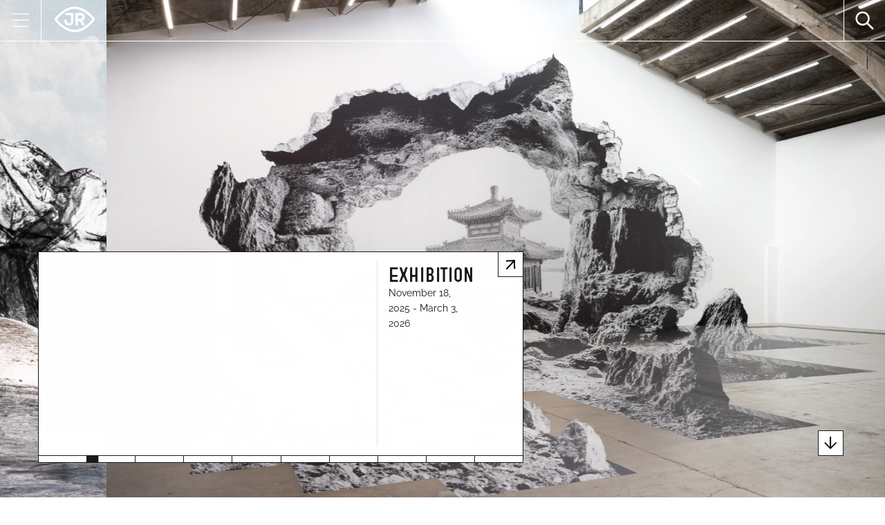

--- FILE ---
content_type: text/html; charset=utf-8
request_url: https://www.jr-art.net/
body_size: 110311
content:
<!doctype html>
<html data-n-head-ssr>
  <head >
    <title>JR Website</title><meta data-n-head="ssr" charset="utf-8"><meta data-n-head="ssr" name="viewport" content="width=device-width, initial-scale=1"><meta data-n-head="ssr" data-hid="og:title" property="og:title" content="JR - Artist"><meta data-n-head="ssr" data-hid="og:description" property="og:description" content="JR has the largest art gallery in the world. Thanks to his photographic collage technique, he exhibits his work on the walls of the whole world, attracting the attention of those who do not usually go to museums."><meta data-n-head="ssr" data-hid="og:locale" property="og:locale" content="en"><meta data-n-head="ssr" data-hid="og:site_name" property="og:site_name" content="JR - Artist"><meta data-n-head="ssr" data-hid="og:image" property="og:image" content="/fbshare.jpg"><meta data-n-head="ssr" data-hid="og:image:width" property="og:image:width" content="1200"><meta data-n-head="ssr" data-hid="og:image:height" property="og:image:height" content="630"><meta data-n-head="ssr" data-hid="description" name="description" content="Page 1 description"><link data-n-head="ssr" rel="icon" type="image/x-icon" href="/favicon.ico"><link rel="preload" href="/build/516dc98.js" as="script"><link rel="preload" href="/build/b6255a1.js" as="script"><link rel="preload" href="/build/9498701.js" as="script"><link rel="preload" href="/build/512857d.js" as="script"><link rel="preload" href="/build/9e7dcdf.js" as="script"><link rel="preload" href="/build/e6bb660.js" as="script"><link rel="preload" href="/build/e173750.js" as="script"><style data-vue-ssr-id="0667d9c0:0 7e56e4e3:0 5c346d62:0 5da2f725:0 e92ed0ee:0 0933ca6f:0 737be21c:0 43d824b9:0 42b1538d:0 5ec9e21a:0 035d31b7:0 4676981a:0 b68cc684:0">[data-aos][data-aos][data-aos-duration="50"],body[data-aos-duration="50"] [data-aos]{transition-duration:50ms}[data-aos][data-aos][data-aos-delay="50"],body[data-aos-delay="50"] [data-aos]{transition-delay:0}[data-aos][data-aos][data-aos-delay="50"].aos-animate,body[data-aos-delay="50"] [data-aos].aos-animate{transition-delay:50ms}[data-aos][data-aos][data-aos-duration="100"],body[data-aos-duration="100"] [data-aos]{transition-duration:.1s}[data-aos][data-aos][data-aos-delay="100"],body[data-aos-delay="100"] [data-aos]{transition-delay:0}[data-aos][data-aos][data-aos-delay="100"].aos-animate,body[data-aos-delay="100"] [data-aos].aos-animate{transition-delay:.1s}[data-aos][data-aos][data-aos-duration="150"],body[data-aos-duration="150"] [data-aos]{transition-duration:.15s}[data-aos][data-aos][data-aos-delay="150"],body[data-aos-delay="150"] [data-aos]{transition-delay:0}[data-aos][data-aos][data-aos-delay="150"].aos-animate,body[data-aos-delay="150"] [data-aos].aos-animate{transition-delay:.15s}[data-aos][data-aos][data-aos-duration="200"],body[data-aos-duration="200"] [data-aos]{transition-duration:.2s}[data-aos][data-aos][data-aos-delay="200"],body[data-aos-delay="200"] [data-aos]{transition-delay:0}[data-aos][data-aos][data-aos-delay="200"].aos-animate,body[data-aos-delay="200"] [data-aos].aos-animate{transition-delay:.2s}[data-aos][data-aos][data-aos-duration="250"],body[data-aos-duration="250"] [data-aos]{transition-duration:.25s}[data-aos][data-aos][data-aos-delay="250"],body[data-aos-delay="250"] [data-aos]{transition-delay:0}[data-aos][data-aos][data-aos-delay="250"].aos-animate,body[data-aos-delay="250"] [data-aos].aos-animate{transition-delay:.25s}[data-aos][data-aos][data-aos-duration="300"],body[data-aos-duration="300"] [data-aos]{transition-duration:.3s}[data-aos][data-aos][data-aos-delay="300"],body[data-aos-delay="300"] [data-aos]{transition-delay:0}[data-aos][data-aos][data-aos-delay="300"].aos-animate,body[data-aos-delay="300"] [data-aos].aos-animate{transition-delay:.3s}[data-aos][data-aos][data-aos-duration="350"],body[data-aos-duration="350"] [data-aos]{transition-duration:.35s}[data-aos][data-aos][data-aos-delay="350"],body[data-aos-delay="350"] [data-aos]{transition-delay:0}[data-aos][data-aos][data-aos-delay="350"].aos-animate,body[data-aos-delay="350"] [data-aos].aos-animate{transition-delay:.35s}[data-aos][data-aos][data-aos-duration="400"],body[data-aos-duration="400"] [data-aos]{transition-duration:.4s}[data-aos][data-aos][data-aos-delay="400"],body[data-aos-delay="400"] [data-aos]{transition-delay:0}[data-aos][data-aos][data-aos-delay="400"].aos-animate,body[data-aos-delay="400"] [data-aos].aos-animate{transition-delay:.4s}[data-aos][data-aos][data-aos-duration="450"],body[data-aos-duration="450"] [data-aos]{transition-duration:.45s}[data-aos][data-aos][data-aos-delay="450"],body[data-aos-delay="450"] [data-aos]{transition-delay:0}[data-aos][data-aos][data-aos-delay="450"].aos-animate,body[data-aos-delay="450"] [data-aos].aos-animate{transition-delay:.45s}[data-aos][data-aos][data-aos-duration="500"],body[data-aos-duration="500"] [data-aos]{transition-duration:.5s}[data-aos][data-aos][data-aos-delay="500"],body[data-aos-delay="500"] [data-aos]{transition-delay:0}[data-aos][data-aos][data-aos-delay="500"].aos-animate,body[data-aos-delay="500"] [data-aos].aos-animate{transition-delay:.5s}[data-aos][data-aos][data-aos-duration="550"],body[data-aos-duration="550"] [data-aos]{transition-duration:.55s}[data-aos][data-aos][data-aos-delay="550"],body[data-aos-delay="550"] [data-aos]{transition-delay:0}[data-aos][data-aos][data-aos-delay="550"].aos-animate,body[data-aos-delay="550"] [data-aos].aos-animate{transition-delay:.55s}[data-aos][data-aos][data-aos-duration="600"],body[data-aos-duration="600"] [data-aos]{transition-duration:.6s}[data-aos][data-aos][data-aos-delay="600"],body[data-aos-delay="600"] [data-aos]{transition-delay:0}[data-aos][data-aos][data-aos-delay="600"].aos-animate,body[data-aos-delay="600"] [data-aos].aos-animate{transition-delay:.6s}[data-aos][data-aos][data-aos-duration="650"],body[data-aos-duration="650"] [data-aos]{transition-duration:.65s}[data-aos][data-aos][data-aos-delay="650"],body[data-aos-delay="650"] [data-aos]{transition-delay:0}[data-aos][data-aos][data-aos-delay="650"].aos-animate,body[data-aos-delay="650"] [data-aos].aos-animate{transition-delay:.65s}[data-aos][data-aos][data-aos-duration="700"],body[data-aos-duration="700"] [data-aos]{transition-duration:.7s}[data-aos][data-aos][data-aos-delay="700"],body[data-aos-delay="700"] [data-aos]{transition-delay:0}[data-aos][data-aos][data-aos-delay="700"].aos-animate,body[data-aos-delay="700"] [data-aos].aos-animate{transition-delay:.7s}[data-aos][data-aos][data-aos-duration="750"],body[data-aos-duration="750"] [data-aos]{transition-duration:.75s}[data-aos][data-aos][data-aos-delay="750"],body[data-aos-delay="750"] [data-aos]{transition-delay:0}[data-aos][data-aos][data-aos-delay="750"].aos-animate,body[data-aos-delay="750"] [data-aos].aos-animate{transition-delay:.75s}[data-aos][data-aos][data-aos-duration="800"],body[data-aos-duration="800"] [data-aos]{transition-duration:.8s}[data-aos][data-aos][data-aos-delay="800"],body[data-aos-delay="800"] [data-aos]{transition-delay:0}[data-aos][data-aos][data-aos-delay="800"].aos-animate,body[data-aos-delay="800"] [data-aos].aos-animate{transition-delay:.8s}[data-aos][data-aos][data-aos-duration="850"],body[data-aos-duration="850"] [data-aos]{transition-duration:.85s}[data-aos][data-aos][data-aos-delay="850"],body[data-aos-delay="850"] [data-aos]{transition-delay:0}[data-aos][data-aos][data-aos-delay="850"].aos-animate,body[data-aos-delay="850"] [data-aos].aos-animate{transition-delay:.85s}[data-aos][data-aos][data-aos-duration="900"],body[data-aos-duration="900"] [data-aos]{transition-duration:.9s}[data-aos][data-aos][data-aos-delay="900"],body[data-aos-delay="900"] [data-aos]{transition-delay:0}[data-aos][data-aos][data-aos-delay="900"].aos-animate,body[data-aos-delay="900"] [data-aos].aos-animate{transition-delay:.9s}[data-aos][data-aos][data-aos-duration="950"],body[data-aos-duration="950"] [data-aos]{transition-duration:.95s}[data-aos][data-aos][data-aos-delay="950"],body[data-aos-delay="950"] [data-aos]{transition-delay:0}[data-aos][data-aos][data-aos-delay="950"].aos-animate,body[data-aos-delay="950"] [data-aos].aos-animate{transition-delay:.95s}[data-aos][data-aos][data-aos-duration="1000"],body[data-aos-duration="1000"] [data-aos]{transition-duration:1s}[data-aos][data-aos][data-aos-delay="1000"],body[data-aos-delay="1000"] [data-aos]{transition-delay:0}[data-aos][data-aos][data-aos-delay="1000"].aos-animate,body[data-aos-delay="1000"] [data-aos].aos-animate{transition-delay:1s}[data-aos][data-aos][data-aos-duration="1050"],body[data-aos-duration="1050"] [data-aos]{transition-duration:1.05s}[data-aos][data-aos][data-aos-delay="1050"],body[data-aos-delay="1050"] [data-aos]{transition-delay:0}[data-aos][data-aos][data-aos-delay="1050"].aos-animate,body[data-aos-delay="1050"] [data-aos].aos-animate{transition-delay:1.05s}[data-aos][data-aos][data-aos-duration="1100"],body[data-aos-duration="1100"] [data-aos]{transition-duration:1.1s}[data-aos][data-aos][data-aos-delay="1100"],body[data-aos-delay="1100"] [data-aos]{transition-delay:0}[data-aos][data-aos][data-aos-delay="1100"].aos-animate,body[data-aos-delay="1100"] [data-aos].aos-animate{transition-delay:1.1s}[data-aos][data-aos][data-aos-duration="1150"],body[data-aos-duration="1150"] [data-aos]{transition-duration:1.15s}[data-aos][data-aos][data-aos-delay="1150"],body[data-aos-delay="1150"] [data-aos]{transition-delay:0}[data-aos][data-aos][data-aos-delay="1150"].aos-animate,body[data-aos-delay="1150"] [data-aos].aos-animate{transition-delay:1.15s}[data-aos][data-aos][data-aos-duration="1200"],body[data-aos-duration="1200"] [data-aos]{transition-duration:1.2s}[data-aos][data-aos][data-aos-delay="1200"],body[data-aos-delay="1200"] [data-aos]{transition-delay:0}[data-aos][data-aos][data-aos-delay="1200"].aos-animate,body[data-aos-delay="1200"] [data-aos].aos-animate{transition-delay:1.2s}[data-aos][data-aos][data-aos-duration="1250"],body[data-aos-duration="1250"] [data-aos]{transition-duration:1.25s}[data-aos][data-aos][data-aos-delay="1250"],body[data-aos-delay="1250"] [data-aos]{transition-delay:0}[data-aos][data-aos][data-aos-delay="1250"].aos-animate,body[data-aos-delay="1250"] [data-aos].aos-animate{transition-delay:1.25s}[data-aos][data-aos][data-aos-duration="1300"],body[data-aos-duration="1300"] [data-aos]{transition-duration:1.3s}[data-aos][data-aos][data-aos-delay="1300"],body[data-aos-delay="1300"] [data-aos]{transition-delay:0}[data-aos][data-aos][data-aos-delay="1300"].aos-animate,body[data-aos-delay="1300"] [data-aos].aos-animate{transition-delay:1.3s}[data-aos][data-aos][data-aos-duration="1350"],body[data-aos-duration="1350"] [data-aos]{transition-duration:1.35s}[data-aos][data-aos][data-aos-delay="1350"],body[data-aos-delay="1350"] [data-aos]{transition-delay:0}[data-aos][data-aos][data-aos-delay="1350"].aos-animate,body[data-aos-delay="1350"] [data-aos].aos-animate{transition-delay:1.35s}[data-aos][data-aos][data-aos-duration="1400"],body[data-aos-duration="1400"] [data-aos]{transition-duration:1.4s}[data-aos][data-aos][data-aos-delay="1400"],body[data-aos-delay="1400"] [data-aos]{transition-delay:0}[data-aos][data-aos][data-aos-delay="1400"].aos-animate,body[data-aos-delay="1400"] [data-aos].aos-animate{transition-delay:1.4s}[data-aos][data-aos][data-aos-duration="1450"],body[data-aos-duration="1450"] [data-aos]{transition-duration:1.45s}[data-aos][data-aos][data-aos-delay="1450"],body[data-aos-delay="1450"] [data-aos]{transition-delay:0}[data-aos][data-aos][data-aos-delay="1450"].aos-animate,body[data-aos-delay="1450"] [data-aos].aos-animate{transition-delay:1.45s}[data-aos][data-aos][data-aos-duration="1500"],body[data-aos-duration="1500"] [data-aos]{transition-duration:1.5s}[data-aos][data-aos][data-aos-delay="1500"],body[data-aos-delay="1500"] [data-aos]{transition-delay:0}[data-aos][data-aos][data-aos-delay="1500"].aos-animate,body[data-aos-delay="1500"] [data-aos].aos-animate{transition-delay:1.5s}[data-aos][data-aos][data-aos-duration="1550"],body[data-aos-duration="1550"] [data-aos]{transition-duration:1.55s}[data-aos][data-aos][data-aos-delay="1550"],body[data-aos-delay="1550"] [data-aos]{transition-delay:0}[data-aos][data-aos][data-aos-delay="1550"].aos-animate,body[data-aos-delay="1550"] [data-aos].aos-animate{transition-delay:1.55s}[data-aos][data-aos][data-aos-duration="1600"],body[data-aos-duration="1600"] [data-aos]{transition-duration:1.6s}[data-aos][data-aos][data-aos-delay="1600"],body[data-aos-delay="1600"] [data-aos]{transition-delay:0}[data-aos][data-aos][data-aos-delay="1600"].aos-animate,body[data-aos-delay="1600"] [data-aos].aos-animate{transition-delay:1.6s}[data-aos][data-aos][data-aos-duration="1650"],body[data-aos-duration="1650"] [data-aos]{transition-duration:1.65s}[data-aos][data-aos][data-aos-delay="1650"],body[data-aos-delay="1650"] [data-aos]{transition-delay:0}[data-aos][data-aos][data-aos-delay="1650"].aos-animate,body[data-aos-delay="1650"] [data-aos].aos-animate{transition-delay:1.65s}[data-aos][data-aos][data-aos-duration="1700"],body[data-aos-duration="1700"] [data-aos]{transition-duration:1.7s}[data-aos][data-aos][data-aos-delay="1700"],body[data-aos-delay="1700"] [data-aos]{transition-delay:0}[data-aos][data-aos][data-aos-delay="1700"].aos-animate,body[data-aos-delay="1700"] [data-aos].aos-animate{transition-delay:1.7s}[data-aos][data-aos][data-aos-duration="1750"],body[data-aos-duration="1750"] [data-aos]{transition-duration:1.75s}[data-aos][data-aos][data-aos-delay="1750"],body[data-aos-delay="1750"] [data-aos]{transition-delay:0}[data-aos][data-aos][data-aos-delay="1750"].aos-animate,body[data-aos-delay="1750"] [data-aos].aos-animate{transition-delay:1.75s}[data-aos][data-aos][data-aos-duration="1800"],body[data-aos-duration="1800"] [data-aos]{transition-duration:1.8s}[data-aos][data-aos][data-aos-delay="1800"],body[data-aos-delay="1800"] [data-aos]{transition-delay:0}[data-aos][data-aos][data-aos-delay="1800"].aos-animate,body[data-aos-delay="1800"] [data-aos].aos-animate{transition-delay:1.8s}[data-aos][data-aos][data-aos-duration="1850"],body[data-aos-duration="1850"] [data-aos]{transition-duration:1.85s}[data-aos][data-aos][data-aos-delay="1850"],body[data-aos-delay="1850"] [data-aos]{transition-delay:0}[data-aos][data-aos][data-aos-delay="1850"].aos-animate,body[data-aos-delay="1850"] [data-aos].aos-animate{transition-delay:1.85s}[data-aos][data-aos][data-aos-duration="1900"],body[data-aos-duration="1900"] [data-aos]{transition-duration:1.9s}[data-aos][data-aos][data-aos-delay="1900"],body[data-aos-delay="1900"] [data-aos]{transition-delay:0}[data-aos][data-aos][data-aos-delay="1900"].aos-animate,body[data-aos-delay="1900"] [data-aos].aos-animate{transition-delay:1.9s}[data-aos][data-aos][data-aos-duration="1950"],body[data-aos-duration="1950"] [data-aos]{transition-duration:1.95s}[data-aos][data-aos][data-aos-delay="1950"],body[data-aos-delay="1950"] [data-aos]{transition-delay:0}[data-aos][data-aos][data-aos-delay="1950"].aos-animate,body[data-aos-delay="1950"] [data-aos].aos-animate{transition-delay:1.95s}[data-aos][data-aos][data-aos-duration="2000"],body[data-aos-duration="2000"] [data-aos]{transition-duration:2s}[data-aos][data-aos][data-aos-delay="2000"],body[data-aos-delay="2000"] [data-aos]{transition-delay:0}[data-aos][data-aos][data-aos-delay="2000"].aos-animate,body[data-aos-delay="2000"] [data-aos].aos-animate{transition-delay:2s}[data-aos][data-aos][data-aos-duration="2050"],body[data-aos-duration="2050"] [data-aos]{transition-duration:2.05s}[data-aos][data-aos][data-aos-delay="2050"],body[data-aos-delay="2050"] [data-aos]{transition-delay:0}[data-aos][data-aos][data-aos-delay="2050"].aos-animate,body[data-aos-delay="2050"] [data-aos].aos-animate{transition-delay:2.05s}[data-aos][data-aos][data-aos-duration="2100"],body[data-aos-duration="2100"] [data-aos]{transition-duration:2.1s}[data-aos][data-aos][data-aos-delay="2100"],body[data-aos-delay="2100"] [data-aos]{transition-delay:0}[data-aos][data-aos][data-aos-delay="2100"].aos-animate,body[data-aos-delay="2100"] [data-aos].aos-animate{transition-delay:2.1s}[data-aos][data-aos][data-aos-duration="2150"],body[data-aos-duration="2150"] [data-aos]{transition-duration:2.15s}[data-aos][data-aos][data-aos-delay="2150"],body[data-aos-delay="2150"] [data-aos]{transition-delay:0}[data-aos][data-aos][data-aos-delay="2150"].aos-animate,body[data-aos-delay="2150"] [data-aos].aos-animate{transition-delay:2.15s}[data-aos][data-aos][data-aos-duration="2200"],body[data-aos-duration="2200"] [data-aos]{transition-duration:2.2s}[data-aos][data-aos][data-aos-delay="2200"],body[data-aos-delay="2200"] [data-aos]{transition-delay:0}[data-aos][data-aos][data-aos-delay="2200"].aos-animate,body[data-aos-delay="2200"] [data-aos].aos-animate{transition-delay:2.2s}[data-aos][data-aos][data-aos-duration="2250"],body[data-aos-duration="2250"] [data-aos]{transition-duration:2.25s}[data-aos][data-aos][data-aos-delay="2250"],body[data-aos-delay="2250"] [data-aos]{transition-delay:0}[data-aos][data-aos][data-aos-delay="2250"].aos-animate,body[data-aos-delay="2250"] [data-aos].aos-animate{transition-delay:2.25s}[data-aos][data-aos][data-aos-duration="2300"],body[data-aos-duration="2300"] [data-aos]{transition-duration:2.3s}[data-aos][data-aos][data-aos-delay="2300"],body[data-aos-delay="2300"] [data-aos]{transition-delay:0}[data-aos][data-aos][data-aos-delay="2300"].aos-animate,body[data-aos-delay="2300"] [data-aos].aos-animate{transition-delay:2.3s}[data-aos][data-aos][data-aos-duration="2350"],body[data-aos-duration="2350"] [data-aos]{transition-duration:2.35s}[data-aos][data-aos][data-aos-delay="2350"],body[data-aos-delay="2350"] [data-aos]{transition-delay:0}[data-aos][data-aos][data-aos-delay="2350"].aos-animate,body[data-aos-delay="2350"] [data-aos].aos-animate{transition-delay:2.35s}[data-aos][data-aos][data-aos-duration="2400"],body[data-aos-duration="2400"] [data-aos]{transition-duration:2.4s}[data-aos][data-aos][data-aos-delay="2400"],body[data-aos-delay="2400"] [data-aos]{transition-delay:0}[data-aos][data-aos][data-aos-delay="2400"].aos-animate,body[data-aos-delay="2400"] [data-aos].aos-animate{transition-delay:2.4s}[data-aos][data-aos][data-aos-duration="2450"],body[data-aos-duration="2450"] [data-aos]{transition-duration:2.45s}[data-aos][data-aos][data-aos-delay="2450"],body[data-aos-delay="2450"] [data-aos]{transition-delay:0}[data-aos][data-aos][data-aos-delay="2450"].aos-animate,body[data-aos-delay="2450"] [data-aos].aos-animate{transition-delay:2.45s}[data-aos][data-aos][data-aos-duration="2500"],body[data-aos-duration="2500"] [data-aos]{transition-duration:2.5s}[data-aos][data-aos][data-aos-delay="2500"],body[data-aos-delay="2500"] [data-aos]{transition-delay:0}[data-aos][data-aos][data-aos-delay="2500"].aos-animate,body[data-aos-delay="2500"] [data-aos].aos-animate{transition-delay:2.5s}[data-aos][data-aos][data-aos-duration="2550"],body[data-aos-duration="2550"] [data-aos]{transition-duration:2.55s}[data-aos][data-aos][data-aos-delay="2550"],body[data-aos-delay="2550"] [data-aos]{transition-delay:0}[data-aos][data-aos][data-aos-delay="2550"].aos-animate,body[data-aos-delay="2550"] [data-aos].aos-animate{transition-delay:2.55s}[data-aos][data-aos][data-aos-duration="2600"],body[data-aos-duration="2600"] [data-aos]{transition-duration:2.6s}[data-aos][data-aos][data-aos-delay="2600"],body[data-aos-delay="2600"] [data-aos]{transition-delay:0}[data-aos][data-aos][data-aos-delay="2600"].aos-animate,body[data-aos-delay="2600"] [data-aos].aos-animate{transition-delay:2.6s}[data-aos][data-aos][data-aos-duration="2650"],body[data-aos-duration="2650"] [data-aos]{transition-duration:2.65s}[data-aos][data-aos][data-aos-delay="2650"],body[data-aos-delay="2650"] [data-aos]{transition-delay:0}[data-aos][data-aos][data-aos-delay="2650"].aos-animate,body[data-aos-delay="2650"] [data-aos].aos-animate{transition-delay:2.65s}[data-aos][data-aos][data-aos-duration="2700"],body[data-aos-duration="2700"] [data-aos]{transition-duration:2.7s}[data-aos][data-aos][data-aos-delay="2700"],body[data-aos-delay="2700"] [data-aos]{transition-delay:0}[data-aos][data-aos][data-aos-delay="2700"].aos-animate,body[data-aos-delay="2700"] [data-aos].aos-animate{transition-delay:2.7s}[data-aos][data-aos][data-aos-duration="2750"],body[data-aos-duration="2750"] [data-aos]{transition-duration:2.75s}[data-aos][data-aos][data-aos-delay="2750"],body[data-aos-delay="2750"] [data-aos]{transition-delay:0}[data-aos][data-aos][data-aos-delay="2750"].aos-animate,body[data-aos-delay="2750"] [data-aos].aos-animate{transition-delay:2.75s}[data-aos][data-aos][data-aos-duration="2800"],body[data-aos-duration="2800"] [data-aos]{transition-duration:2.8s}[data-aos][data-aos][data-aos-delay="2800"],body[data-aos-delay="2800"] [data-aos]{transition-delay:0}[data-aos][data-aos][data-aos-delay="2800"].aos-animate,body[data-aos-delay="2800"] [data-aos].aos-animate{transition-delay:2.8s}[data-aos][data-aos][data-aos-duration="2850"],body[data-aos-duration="2850"] [data-aos]{transition-duration:2.85s}[data-aos][data-aos][data-aos-delay="2850"],body[data-aos-delay="2850"] [data-aos]{transition-delay:0}[data-aos][data-aos][data-aos-delay="2850"].aos-animate,body[data-aos-delay="2850"] [data-aos].aos-animate{transition-delay:2.85s}[data-aos][data-aos][data-aos-duration="2900"],body[data-aos-duration="2900"] [data-aos]{transition-duration:2.9s}[data-aos][data-aos][data-aos-delay="2900"],body[data-aos-delay="2900"] [data-aos]{transition-delay:0}[data-aos][data-aos][data-aos-delay="2900"].aos-animate,body[data-aos-delay="2900"] [data-aos].aos-animate{transition-delay:2.9s}[data-aos][data-aos][data-aos-duration="2950"],body[data-aos-duration="2950"] [data-aos]{transition-duration:2.95s}[data-aos][data-aos][data-aos-delay="2950"],body[data-aos-delay="2950"] [data-aos]{transition-delay:0}[data-aos][data-aos][data-aos-delay="2950"].aos-animate,body[data-aos-delay="2950"] [data-aos].aos-animate{transition-delay:2.95s}[data-aos][data-aos][data-aos-duration="3000"],body[data-aos-duration="3000"] [data-aos]{transition-duration:3s}[data-aos][data-aos][data-aos-delay="3000"],body[data-aos-delay="3000"] [data-aos]{transition-delay:0}[data-aos][data-aos][data-aos-delay="3000"].aos-animate,body[data-aos-delay="3000"] [data-aos].aos-animate{transition-delay:3s}[data-aos][data-aos][data-aos-easing=linear],body[data-aos-easing=linear] [data-aos]{transition-timing-function:cubic-bezier(.25,.25,.75,.75)}[data-aos][data-aos][data-aos-easing=ease],body[data-aos-easing=ease] [data-aos]{transition-timing-function:ease}[data-aos][data-aos][data-aos-easing=ease-in],body[data-aos-easing=ease-in] [data-aos]{transition-timing-function:ease-in}[data-aos][data-aos][data-aos-easing=ease-out],body[data-aos-easing=ease-out] [data-aos]{transition-timing-function:ease-out}[data-aos][data-aos][data-aos-easing=ease-in-out],body[data-aos-easing=ease-in-out] [data-aos]{transition-timing-function:ease-in-out}[data-aos][data-aos][data-aos-easing=ease-in-back],body[data-aos-easing=ease-in-back] [data-aos]{transition-timing-function:cubic-bezier(.6,-.28,.735,.045)}[data-aos][data-aos][data-aos-easing=ease-out-back],body[data-aos-easing=ease-out-back] [data-aos]{transition-timing-function:cubic-bezier(.175,.885,.32,1.275)}[data-aos][data-aos][data-aos-easing=ease-in-out-back],body[data-aos-easing=ease-in-out-back] [data-aos]{transition-timing-function:cubic-bezier(.68,-.55,.265,1.55)}[data-aos][data-aos][data-aos-easing=ease-in-sine],body[data-aos-easing=ease-in-sine] [data-aos]{transition-timing-function:cubic-bezier(.47,0,.745,.715)}[data-aos][data-aos][data-aos-easing=ease-out-sine],body[data-aos-easing=ease-out-sine] [data-aos]{transition-timing-function:cubic-bezier(.39,.575,.565,1)}[data-aos][data-aos][data-aos-easing=ease-in-out-sine],body[data-aos-easing=ease-in-out-sine] [data-aos]{transition-timing-function:cubic-bezier(.445,.05,.55,.95)}[data-aos][data-aos][data-aos-easing=ease-in-quad],body[data-aos-easing=ease-in-quad] [data-aos]{transition-timing-function:cubic-bezier(.55,.085,.68,.53)}[data-aos][data-aos][data-aos-easing=ease-out-quad],body[data-aos-easing=ease-out-quad] [data-aos]{transition-timing-function:cubic-bezier(.25,.46,.45,.94)}[data-aos][data-aos][data-aos-easing=ease-in-out-quad],body[data-aos-easing=ease-in-out-quad] [data-aos]{transition-timing-function:cubic-bezier(.455,.03,.515,.955)}[data-aos][data-aos][data-aos-easing=ease-in-cubic],body[data-aos-easing=ease-in-cubic] [data-aos]{transition-timing-function:cubic-bezier(.55,.085,.68,.53)}[data-aos][data-aos][data-aos-easing=ease-out-cubic],body[data-aos-easing=ease-out-cubic] [data-aos]{transition-timing-function:cubic-bezier(.25,.46,.45,.94)}[data-aos][data-aos][data-aos-easing=ease-in-out-cubic],body[data-aos-easing=ease-in-out-cubic] [data-aos]{transition-timing-function:cubic-bezier(.455,.03,.515,.955)}[data-aos][data-aos][data-aos-easing=ease-in-quart],body[data-aos-easing=ease-in-quart] [data-aos]{transition-timing-function:cubic-bezier(.55,.085,.68,.53)}[data-aos][data-aos][data-aos-easing=ease-out-quart],body[data-aos-easing=ease-out-quart] [data-aos]{transition-timing-function:cubic-bezier(.25,.46,.45,.94)}[data-aos][data-aos][data-aos-easing=ease-in-out-quart],body[data-aos-easing=ease-in-out-quart] [data-aos]{transition-timing-function:cubic-bezier(.455,.03,.515,.955)}[data-aos^=fade][data-aos^=fade]{opacity:0;transition-property:opacity,transform}[data-aos^=fade][data-aos^=fade].aos-animate{opacity:1;transform:translateZ(0)}[data-aos=fade-up]{transform:translate3d(0,100px,0)}[data-aos=fade-down]{transform:translate3d(0,-100px,0)}[data-aos=fade-right]{transform:translate3d(-100px,0,0)}[data-aos=fade-left]{transform:translate3d(100px,0,0)}[data-aos=fade-up-right]{transform:translate3d(-100px,100px,0)}[data-aos=fade-up-left]{transform:translate3d(100px,100px,0)}[data-aos=fade-down-right]{transform:translate3d(-100px,-100px,0)}[data-aos=fade-down-left]{transform:translate3d(100px,-100px,0)}[data-aos^=zoom][data-aos^=zoom]{opacity:0;transition-property:opacity,transform}[data-aos^=zoom][data-aos^=zoom].aos-animate{opacity:1;transform:translateZ(0) scale(1)}[data-aos=zoom-in]{transform:scale(.6)}[data-aos=zoom-in-up]{transform:translate3d(0,100px,0) scale(.6)}[data-aos=zoom-in-down]{transform:translate3d(0,-100px,0) scale(.6)}[data-aos=zoom-in-right]{transform:translate3d(-100px,0,0) scale(.6)}[data-aos=zoom-in-left]{transform:translate3d(100px,0,0) scale(.6)}[data-aos=zoom-out]{transform:scale(1.2)}[data-aos=zoom-out-up]{transform:translate3d(0,100px,0) scale(1.2)}[data-aos=zoom-out-down]{transform:translate3d(0,-100px,0) scale(1.2)}[data-aos=zoom-out-right]{transform:translate3d(-100px,0,0) scale(1.2)}[data-aos=zoom-out-left]{transform:translate3d(100px,0,0) scale(1.2)}[data-aos^=slide][data-aos^=slide]{transition-property:transform}[data-aos^=slide][data-aos^=slide].aos-animate{transform:translateZ(0)}[data-aos=slide-up]{transform:translate3d(0,100%,0)}[data-aos=slide-down]{transform:translate3d(0,-100%,0)}[data-aos=slide-right]{transform:translate3d(-100%,0,0)}[data-aos=slide-left]{transform:translate3d(100%,0,0)}[data-aos^=flip][data-aos^=flip]{-webkit-backface-visibility:hidden;backface-visibility:hidden;transition-property:transform}[data-aos=flip-left]{transform:perspective(2500px) rotateY(-100deg)}[data-aos=flip-left].aos-animate{transform:perspective(2500px) rotateY(0)}[data-aos=flip-right]{transform:perspective(2500px) rotateY(100deg)}[data-aos=flip-right].aos-animate{transform:perspective(2500px) rotateY(0)}[data-aos=flip-up]{transform:perspective(2500px) rotateX(-100deg)}[data-aos=flip-up].aos-animate{transform:perspective(2500px) rotateX(0)}[data-aos=flip-down]{transform:perspective(2500px) rotateX(100deg)}[data-aos=flip-down].aos-animate{transform:perspective(2500px) rotateX(0)}
.nuxt-progress{position:fixed;top:0;left:0;right:0;height:2px;width:0;opacity:1;transition:width .1s,opacity .4s;background-color:#fff;z-index:999999}.nuxt-progress.nuxt-progress-notransition{transition:none}.nuxt-progress-failed{background-color:red}
a,abbr,acronym,address,applet,article,aside,audio,b,big,blockquote,body,canvas,caption,center,cite,code,dd,del,details,dfn,div,dl,dt,em,embed,fieldset,figcaption,figure,footer,form,h1,h2,h3,h4,h5,h6,header,hgroup,html,i,iframe,img,ins,kbd,label,legend,li,mark,menu,nav,object,ol,output,p,pre,q,ruby,s,samp,section,small,span,strike,strong,sub,summary,sup,table,tbody,td,tfoot,th,thead,time,tr,tt,u,ul,var,video{margin:0;padding:0;border:0;font-size:100%;font:inherit;vertical-align:baseline}article,aside,details,figcaption,figure,footer,header,hgroup,menu,nav,section{display:block}body{line-height:1}ol,ul{list-style:none}blockquote,q{quotes:none}blockquote:after,blockquote:before,q:after,q:before{content:"";content:none}table{border-collapse:collapse;border-spacing:0}a{text-decoration:none;color:#1a1a1a}@font-face{font-family:"JR";src:url(/build/fonts/JRTYPE-Regular.d148b18.eot);src:url(/build/fonts/JRTYPE-Regular.d148b18.eot?#iefix) format("embedded-opentype"),url(/build/fonts/JRTYPE-Regular.c4bf504.woff) format("woff"),url(/build/fonts/JRTYPE-Regular.ad4318c.ttf) format("truetype"),url(/build/074065b94e60adc8b6e5ce3faf2e376b.svg#JRTYPE-Regular) format("svg");font-weight:400;font-style:normal}@font-face{font-family:"Raleway";src:url(/build/fonts/Raleway-Regular.c06f8e7.eot);src:url(/build/fonts/Raleway-Regular.c06f8e7.eot?#iefix) format("embedded-opentype"),url(/build/fonts/Raleway-Regular.624153f.woff) format("woff"),url(/build/fonts/Raleway-Regular.52c9416.ttf) format("truetype"),url(/build/972119b270e7e464b0e4e4688bae395f.svg#Raleway-Regular) format("svg");font-weight:400;font-style:normal}h1,h2,h3,h4{font-family:"JR";letter-spacing:.03em}.h1,h1{font-size:6.875rem;line-height:6.5rem}@media (max-width:1023px){.h1,h1{font-size:60px}}.h2,h2{font-size:5.375rem;line-height:5rem}@media (max-width:1023px){.h2,h2{font-size:50px}}.h3,h3{font-size:4rem;line-height:3.75rem}@media (max-width:1023px){.h3,h3{font-size:40px}}.h4,h4{font-size:1.875rem;line-height:1.8rem}@media (max-width:1023px){.h4,h4{font-size:22px;line-height:2rem}}@media (max-width:1023px){h1,h2,h3,h4{line-height:1}}.p,figcaption,p{font-size:.875rem;line-height:1.25rem;font-family:"Raleway"}@media (max-width:1023px){.p,figcaption,p{font-size:15px;line-height:1.6}}.swiper-container{margin:0 auto;position:relative;overflow:hidden;list-style:none;padding:0;z-index:1}.swiper-container-no-flexbox .swiper-slide{float:left}.swiper-container-vertical>.swiper-wrapper{flex-direction:column}.swiper-wrapper{position:relative;width:100%;height:100%;z-index:1;display:flex;transition-property:transform;box-sizing:content-box}.swiper-container-android .swiper-slide,.swiper-wrapper{transform:translateZ(0)}.swiper-container-multirow>.swiper-wrapper{flex-wrap:wrap}.swiper-container-free-mode>.swiper-wrapper{transition-timing-function:ease-out;margin:0 auto}.swiper-slide{flex-shrink:0;width:100%;height:100%;position:relative;transition-property:transform}.swiper-slide-invisible-blank{visibility:hidden}.swiper-container-autoheight,.swiper-container-autoheight .swiper-slide{height:auto}.swiper-container-autoheight .swiper-wrapper{align-items:flex-start;transition-property:transform,height}.swiper-container-3d{perspective:1200px}.swiper-container-3d .swiper-cube-shadow,.swiper-container-3d .swiper-slide,.swiper-container-3d .swiper-slide-shadow-bottom,.swiper-container-3d .swiper-slide-shadow-left,.swiper-container-3d .swiper-slide-shadow-right,.swiper-container-3d .swiper-slide-shadow-top,.swiper-container-3d .swiper-wrapper{transform-style:preserve-3d}.swiper-container-3d .swiper-slide-shadow-bottom,.swiper-container-3d .swiper-slide-shadow-left,.swiper-container-3d .swiper-slide-shadow-right,.swiper-container-3d .swiper-slide-shadow-top{position:absolute;left:0;top:0;width:100%;height:100%;pointer-events:none;z-index:10}.swiper-container-3d .swiper-slide-shadow-left{background-image:linear-gradient(270deg,rgba(0,0,0,.5),transparent)}.swiper-container-3d .swiper-slide-shadow-right{background-image:linear-gradient(90deg,rgba(0,0,0,.5),transparent)}.swiper-container-3d .swiper-slide-shadow-top{background-image:linear-gradient(0deg,rgba(0,0,0,.5),transparent)}.swiper-container-3d .swiper-slide-shadow-bottom{background-image:linear-gradient(180deg,rgba(0,0,0,.5),transparent)}.swiper-container-wp8-horizontal,.swiper-container-wp8-horizontal>.swiper-wrapper{touch-action:pan-y}.swiper-container-wp8-vertical,.swiper-container-wp8-vertical>.swiper-wrapper{touch-action:pan-x}.swiper-button-next,.swiper-button-prev{position:absolute;top:50%;width:27px;height:44px;margin-top:-22px;z-index:10;cursor:pointer;background-size:27px 44px;background-position:50%;background-repeat:no-repeat}.swiper-button-next.swiper-button-disabled,.swiper-button-prev.swiper-button-disabled{opacity:.35;cursor:auto;pointer-events:none}.swiper-button-prev,.swiper-container-rtl .swiper-button-next{background-image:url("data:image/svg+xml;charset=utf-8,%3Csvg xmlns='http://www.w3.org/2000/svg' viewBox='0 0 27 44'%3E%3Cpath d='M0 22L22 0l2.1 2.1L4.2 22l19.9 19.9L22 44 0 22z' fill='%23007aff'/%3E%3C/svg%3E");left:10px;right:auto}.swiper-button-next,.swiper-container-rtl .swiper-button-prev{background-image:url("data:image/svg+xml;charset=utf-8,%3Csvg xmlns='http://www.w3.org/2000/svg' viewBox='0 0 27 44'%3E%3Cpath d='M27 22L5 44l-2.1-2.1L22.8 22 2.9 2.1 5 0l22 22z' fill='%23007aff'/%3E%3C/svg%3E");right:10px;left:auto}.swiper-button-prev.swiper-button-white,.swiper-container-rtl .swiper-button-next.swiper-button-white{background-image:url("data:image/svg+xml;charset=utf-8,%3Csvg xmlns='http://www.w3.org/2000/svg' viewBox='0 0 27 44'%3E%3Cpath d='M0 22L22 0l2.1 2.1L4.2 22l19.9 19.9L22 44 0 22z' fill='%23fff'/%3E%3C/svg%3E")}.swiper-button-next.swiper-button-white,.swiper-container-rtl .swiper-button-prev.swiper-button-white{background-image:url("data:image/svg+xml;charset=utf-8,%3Csvg xmlns='http://www.w3.org/2000/svg' viewBox='0 0 27 44'%3E%3Cpath d='M27 22L5 44l-2.1-2.1L22.8 22 2.9 2.1 5 0l22 22z' fill='%23fff'/%3E%3C/svg%3E")}.swiper-button-prev.swiper-button-black,.swiper-container-rtl .swiper-button-next.swiper-button-black{background-image:url("data:image/svg+xml;charset=utf-8,%3Csvg xmlns='http://www.w3.org/2000/svg' viewBox='0 0 27 44'%3E%3Cpath d='M0 22L22 0l2.1 2.1L4.2 22l19.9 19.9L22 44 0 22z'/%3E%3C/svg%3E")}.swiper-button-next.swiper-button-black,.swiper-container-rtl .swiper-button-prev.swiper-button-black{background-image:url("data:image/svg+xml;charset=utf-8,%3Csvg xmlns='http://www.w3.org/2000/svg' viewBox='0 0 27 44'%3E%3Cpath d='M27 22L5 44l-2.1-2.1L22.8 22 2.9 2.1 5 0l22 22z'/%3E%3C/svg%3E")}.swiper-button-lock{display:none}.swiper-pagination{position:absolute;text-align:center;transition:opacity .3s;transform:translateZ(0);z-index:10;width:100%;bottom:10px}.swiper-pagination.swiper-pagination-hidden{opacity:0}.swiper-container-horizontal>.swiper-pagination-bullets,.swiper-pagination-custom,.swiper-pagination-fraction{bottom:10px;left:0;width:100%}.swiper-pagination-bullets-dynamic{overflow:hidden;font-size:0}.swiper-pagination-bullets-dynamic .swiper-pagination-bullet{transform:scale(.33);position:relative}.swiper-pagination-bullets-dynamic .swiper-pagination-bullet-active,.swiper-pagination-bullets-dynamic .swiper-pagination-bullet-active-main{transform:scale(1)}.swiper-pagination-bullets-dynamic .swiper-pagination-bullet-active-prev{transform:scale(.66)}.swiper-pagination-bullets-dynamic .swiper-pagination-bullet-active-prev-prev{transform:scale(.33)}.swiper-pagination-bullets-dynamic .swiper-pagination-bullet-active-next{transform:scale(.66)}.swiper-pagination-bullets-dynamic .swiper-pagination-bullet-active-next-next{transform:scale(.33)}.swiper-pagination-bullet{width:6px;height:6px;display:inline-block;border-radius:100%;background:#777}button.swiper-pagination-bullet{border:none;margin:0;padding:0;box-shadow:none;-webkit-appearance:none;-moz-appearance:none;appearance:none}.swiper-pagination-clickable .swiper-pagination-bullet{cursor:pointer}.swiper-pagination-bullet-active{opacity:1;background:#fff}.swiper-container-vertical>.swiper-pagination-bullets{right:10px;top:50%;transform:translate3d(0,-50%,0)}.swiper-container-vertical>.swiper-pagination-bullets .swiper-pagination-bullet{margin:6px 0;display:block}.swiper-container-vertical>.swiper-pagination-bullets.swiper-pagination-bullets-dynamic{top:50%;transform:translateY(-50%);width:8px}.swiper-container-vertical>.swiper-pagination-bullets.swiper-pagination-bullets-dynamic .swiper-pagination-bullet{display:inline-block;transition:transform .2s,top .2s}.swiper-container-horizontal>.swiper-pagination-bullets .swiper-pagination-bullet{margin:0 4px}.swiper-container-horizontal>.swiper-pagination-bullets.swiper-pagination-bullets-dynamic{left:50%;transform:translateX(-50%);white-space:nowrap}.swiper-container-horizontal>.swiper-pagination-bullets.swiper-pagination-bullets-dynamic .swiper-pagination-bullet{transition:transform .2s,left .2s}.swiper-container-horizontal.swiper-container-rtl>.swiper-pagination-bullets-dynamic .swiper-pagination-bullet{transition:transform .2s,right .2s}.swiper-pagination-progressbar{background:rgba(0,0,0,.25);position:absolute}.swiper-pagination-progressbar .swiper-pagination-progressbar-fill{background:#1a1a1a;position:absolute;left:0;bottom:0;width:100%;height:100%;transform:scale(0);transform-origin:left top}.swiper-container-rtl .swiper-pagination-progressbar .swiper-pagination-progressbar-fill{transform-origin:right top}.swiper-container-horizontal>.swiper-pagination-progressbar,.swiper-container-vertical>.swiper-pagination-progressbar.swiper-pagination-progressbar-opposite{width:100%;height:4px;left:0;bottom:0}.swiper-container-horizontal>.swiper-pagination-progressbar.swiper-pagination-progressbar-opposite,.swiper-container-vertical>.swiper-pagination-progressbar{width:4px;height:100%;left:0;bottom:0}.swiper-pagination-white .swiper-pagination-bullet-active{background:#fff}.swiper-pagination-progressbar.swiper-pagination-white{background:hsla(0,0%,100%,.25)}.swiper-pagination-progressbar.swiper-pagination-white .swiper-pagination-progressbar-fill{background:#fff}.swiper-pagination-black .swiper-pagination-bullet-active{background:#000}.swiper-pagination-progressbar.swiper-pagination-black{background:rgba(0,0,0,.25)}.swiper-pagination-progressbar.swiper-pagination-black .swiper-pagination-progressbar-fill{background:#000}.swiper-pagination-lock{display:none}.swiper-scrollbar{border-radius:10px;position:relative;-ms-touch-action:none;background:rgba(0,0,0,.1)}.swiper-container-horizontal>.swiper-scrollbar{position:absolute;left:1%;bottom:3px;z-index:50;height:5px;width:98%}.swiper-container-vertical>.swiper-scrollbar{position:absolute;right:3px;top:1%;z-index:50;width:5px;height:98%}.swiper-scrollbar-drag{height:100%;width:100%;position:relative;background:rgba(0,0,0,.5);border-radius:10px;left:0;top:0}.swiper-scrollbar-cursor-drag{cursor:move}.swiper-scrollbar-lock{display:none}.swiper-zoom-container{width:100%;height:100%;display:flex;justify-content:center;align-items:center;text-align:center}.swiper-zoom-container>canvas,.swiper-zoom-container>img,.swiper-zoom-container>svg{max-width:100%;max-height:100%;-o-object-fit:contain;object-fit:contain}.swiper-slide-zoomed{cursor:move}.swiper-lazy-preloader{width:42px;height:42px;position:absolute;left:50%;top:50%;margin-left:-21px;margin-top:-21px;z-index:10;transform-origin:50%;-webkit-animation:swiper-preloader-spin 1s steps(12) infinite;animation:swiper-preloader-spin 1s steps(12) infinite}.swiper-lazy-preloader:after{display:block;content:"";width:100%;height:100%;background-image:url("data:image/svg+xml;charset=utf-8,%3Csvg viewBox='0 0 120 120' xmlns='http://www.w3.org/2000/svg' xmlns:xlink='http://www.w3.org/1999/xlink'%3E%3Cdefs%3E%3Cpath id='a' stroke='%236c6c6c' stroke-width='11' stroke-linecap='round' d='M60 7v20'/%3E%3C/defs%3E%3Cuse xlink:href='%23a' opacity='.27'/%3E%3Cuse xlink:href='%23a' opacity='.27' transform='rotate(30 60 60)'/%3E%3Cuse xlink:href='%23a' opacity='.27' transform='rotate(60 60 60)'/%3E%3Cuse xlink:href='%23a' opacity='.27' transform='rotate(90 60 60)'/%3E%3Cuse xlink:href='%23a' opacity='.27' transform='rotate(120 60 60)'/%3E%3Cuse xlink:href='%23a' opacity='.27' transform='rotate(150 60 60)'/%3E%3Cuse xlink:href='%23a' opacity='.37' transform='rotate(180 60 60)'/%3E%3Cuse xlink:href='%23a' opacity='.46' transform='rotate(210 60 60)'/%3E%3Cuse xlink:href='%23a' opacity='.56' transform='rotate(240 60 60)'/%3E%3Cuse xlink:href='%23a' opacity='.66' transform='rotate(270 60 60)'/%3E%3Cuse xlink:href='%23a' opacity='.75' transform='rotate(300 60 60)'/%3E%3Cuse xlink:href='%23a' opacity='.85' transform='rotate(330 60 60)'/%3E%3C/svg%3E");background-position:50%;background-size:100%;background-repeat:no-repeat}.swiper-lazy-preloader-white:after{background-image:url("data:image/svg+xml;charset=utf-8,%3Csvg viewBox='0 0 120 120' xmlns='http://www.w3.org/2000/svg' xmlns:xlink='http://www.w3.org/1999/xlink'%3E%3Cdefs%3E%3Cpath id='a' stroke='%23fff' stroke-width='11' stroke-linecap='round' d='M60 7v20'/%3E%3C/defs%3E%3Cuse xlink:href='%23a' opacity='.27'/%3E%3Cuse xlink:href='%23a' opacity='.27' transform='rotate(30 60 60)'/%3E%3Cuse xlink:href='%23a' opacity='.27' transform='rotate(60 60 60)'/%3E%3Cuse xlink:href='%23a' opacity='.27' transform='rotate(90 60 60)'/%3E%3Cuse xlink:href='%23a' opacity='.27' transform='rotate(120 60 60)'/%3E%3Cuse xlink:href='%23a' opacity='.27' transform='rotate(150 60 60)'/%3E%3Cuse xlink:href='%23a' opacity='.37' transform='rotate(180 60 60)'/%3E%3Cuse xlink:href='%23a' opacity='.46' transform='rotate(210 60 60)'/%3E%3Cuse xlink:href='%23a' opacity='.56' transform='rotate(240 60 60)'/%3E%3Cuse xlink:href='%23a' opacity='.66' transform='rotate(270 60 60)'/%3E%3Cuse xlink:href='%23a' opacity='.75' transform='rotate(300 60 60)'/%3E%3Cuse xlink:href='%23a' opacity='.85' transform='rotate(330 60 60)'/%3E%3C/svg%3E")}@-webkit-keyframes swiper-preloader-spin{to{transform:rotate(1turn)}}@keyframes swiper-preloader-spin{to{transform:rotate(1turn)}}.swiper-container .swiper-notification{position:absolute;left:0;top:0;pointer-events:none;opacity:0;z-index:-1000}.swiper-container-fade.swiper-container-free-mode .swiper-slide{transition-timing-function:ease-out}.swiper-container-fade .swiper-slide{pointer-events:none;transition-property:opacity}.swiper-container-fade .swiper-slide .swiper-slide{pointer-events:none}.swiper-container-fade .swiper-slide-active,.swiper-container-fade .swiper-slide-active .swiper-slide-active{pointer-events:auto}.swiper-container-cube{overflow:visible}.swiper-container-cube .swiper-slide{pointer-events:none;-webkit-backface-visibility:hidden;backface-visibility:hidden;z-index:1;visibility:hidden;transform-origin:0 0;width:100%;height:100%}.swiper-container-cube .swiper-slide .swiper-slide{pointer-events:none}.swiper-container-cube.swiper-container-rtl .swiper-slide{transform-origin:100% 0}.swiper-container-cube .swiper-slide-active,.swiper-container-cube .swiper-slide-active .swiper-slide-active{pointer-events:auto}.swiper-container-cube .swiper-slide-active,.swiper-container-cube .swiper-slide-next,.swiper-container-cube .swiper-slide-next+.swiper-slide,.swiper-container-cube .swiper-slide-prev{pointer-events:auto;visibility:visible}.swiper-container-cube .swiper-slide-shadow-bottom,.swiper-container-cube .swiper-slide-shadow-left,.swiper-container-cube .swiper-slide-shadow-right,.swiper-container-cube .swiper-slide-shadow-top{z-index:0;-webkit-backface-visibility:hidden;backface-visibility:hidden}.swiper-container-cube .swiper-cube-shadow{position:absolute;left:0;bottom:0;width:100%;height:100%;background:#000;opacity:.6;filter:blur(50px);z-index:0}.swiper-container-flip{overflow:visible}.swiper-container-flip .swiper-slide{pointer-events:none;-webkit-backface-visibility:hidden;backface-visibility:hidden;z-index:1}.swiper-container-flip .swiper-slide .swiper-slide{pointer-events:none}.swiper-container-flip .swiper-slide-active,.swiper-container-flip .swiper-slide-active .swiper-slide-active{pointer-events:auto}.swiper-container-flip .swiper-slide-shadow-bottom,.swiper-container-flip .swiper-slide-shadow-left,.swiper-container-flip .swiper-slide-shadow-right,.swiper-container-flip .swiper-slide-shadow-top{z-index:0;-webkit-backface-visibility:hidden;backface-visibility:hidden}.swiper-container-coverflow .swiper-wrapper{-ms-perspective:1200px}.page-enter-active,.page-leave-active{transition-property:opacity;transition-timing-function:ease-out;transition-duration:.3s}.page-enter,.page-leave-to{opacity:0}.page-enter.is-disabled,.page-leave-to.is-disabled{opacity:1!important}.fade-enter,.fade-enter-active,.fade-leave-active,.fade-leave-to{transition:opacity .3s ease-in-out}.fade-enter,.fade-leave-to{opacity:0}.is-disabled .fade-enter,.is-disabled .fade-leave-to{opacity:1}picture img{-o-object-fit:cover;object-fit:cover;height:auto;width:100%;-o-object-position:50% 50%;object-position:50% 50%}.fade-up.lazyloaded{opacity:1;transition:opacity .2s ease-in-out}.rich-text em{font-style:italic}.rich-text strong{font-weight:bolder}.rich-text a{text-decoration:underline}.styled-checkbox{position:absolute;opacity:0;outline:none}.styled-checkbox+label{position:relative;cursor:pointer;padding:0;font-family:"Raleway";font-size:.75rem}.styled-checkbox+label:before{content:"";margin-right:10px;display:inline-block;vertical-align:text-top;width:20px;height:20px;background:#fff;transition:all .4s cubic-bezier(.32,.24,.15,1);border:1px solid #1a1a1a}.styled-checkbox:checked+label:before,.styled-checkbox:hover+label:before{background:#1a1a1a}.styled-checkbox:disabled+label{color:#b8b8b8;cursor:auto}.styled-checkbox:disabled+label:before{box-shadow:none;background:#ddd}.styled-checkbox:checked+label:after{content:"";position:absolute;left:5px;top:9px;background:#fff;width:2px;height:2px;box-shadow:2px 0 0 #fff,4px 0 0 #fff,4px -2px 0 #fff,4px -4px 0 #fff,4px -6px 0 #fff,4px -8px 0 #fff;transform:rotate(45deg)}/*!
grid v1.0.0
Copyright 2013 Yahoo!
Licensed under the BSD License.
https://github.com/yahoo/grid/blob/master/LICENSE.md
*//*!
normalize.css v^3.0 | MIT License | git.io/normalize
Copyright (c) Nicolas Gallagher and Jonathan Neal
*//*! normalize.css v3.0.3 | MIT License | github.com/necolas/normalize.css */.grid-button:focus,a:active,a:hover{outline:0}.grid-table,table{border-collapse:collapse;border-spacing:0}html{-ms-text-size-adjust:100%;-webkit-text-size-adjust:100%}body{margin:0}article,aside,details,figcaption,figure,footer,header,hgroup,main,menu,nav,section,summary{display:block}audio,canvas,progress,video{display:inline-block;vertical-align:baseline}audio:not([controls]){display:none;height:0}[hidden],template{display:none}a{background-color:transparent}abbr[title]{border-bottom:1px dotted}b,optgroup,strong{font-weight:700}dfn{font-style:italic}mark{background:#ff0;color:#000}small{font-size:80%}sub,sup{font-size:75%;line-height:0;position:relative;vertical-align:baseline}sup{top:-.5em}sub{bottom:-.25em}img{border:0}svg:not(:root){overflow:hidden}figure{margin:1em 40px}hr{box-sizing:content-box;height:0}pre,textarea{overflow:auto}code,input,kbd,optgroup,pre button,select,textarea{color:inherit;font:inherit;margin:0}.grid-button,input{line-height:normal}button{overflow:visible}button,select{text-transform:none}button,html input[type=button],input[type=reset],input[type=submit]{-webkit-appearance:button;cursor:pointer}button[disabled],html input[disabled]{cursor:default}button::-moz-focus-inner,input::-moz-focus-inner{border:0;padding:0}input[type=checkbox],input[type=radio]{box-sizing:border-box;padding:0}input[type=number]::-webkit-inner-spin-button,input[type=number]::-webkit-outer-spin-button{height:auto}input[type=search]{-webkit-appearance:textfield;box-sizing:content-box}.grid-button,.grid-form input:not([type]),.grid-menu{box-sizing:border-box}input[type=search]::-webkit-search-cancel-button,input[type=search]::-webkit-search-decoration{-webkit-appearance:none}fieldset{border:1px solid silver;margin:0 2px;padding:.35em .625em .75em}legend,td,th{padding:0}legend{border:0}.hidden,[hidden]{display:none!important}.grid-img{max-width:100%;height:auto;display:block}.grid{text-rendering:optimizespeed;display:flex;flex-flow:row wrap;align-content:flex-start}@media (-ms-high-contrast:active),(-ms-high-contrast:none){table .grid{display:block}}.grid,.opera-only :-o-prefocus{word-spacing:-.43em}.col-u,.col-u-1,.col-u-1-1,.col-u-1-2,.col-u-1-3,.col-u-1-4,.col-u-1-5,.col-u-1-6,.col-u-1-8,.col-u-1-12,.col-u-1-24,.col-u-2-3,.col-u-2-5,.col-u-2-24,.col-u-3-4,.col-u-3-5,.col-u-3-8,.col-u-3-24,.col-u-4-5,.col-u-4-24,.col-u-5-5,.col-u-5-6,.col-u-5-8,.col-u-5-12,.col-u-5-24,.col-u-6-24,.col-u-7-8,.col-u-7-12,.col-u-7-24,.col-u-8-24,.col-u-9-24,.col-u-10-24,.col-u-11-12,.col-u-11-24,.col-u-12-24,.col-u-13-24,.col-u-14-24,.col-u-15-24,.col-u-16-24,.col-u-17-24,.col-u-18-24,.col-u-19-24,.col-u-20-24,.col-u-21-24,.col-u-22-24,.col-u-23-24,.col-u-24-24{letter-spacing:normal;word-spacing:normal;vertical-align:top;text-rendering:auto;display:inline-block;zoom:1}.col-u-1-24{width:4.1667%}.col-u-1-12,.col-u-2-24{width:8.3333%}.col-u-1-8,.col-u-3-24{width:12.5%}.col-u-1-6,.col-u-4-24{width:16.6667%}.col-u-1-5{width:20%}.col-u-5-24{width:20.8333%}.col-u-1-4,.col-u-6-24{width:25%}.col-u-7-24{width:29.1667%}.col-u-1-3,.col-u-8-24{width:33.3333%}.col-u-3-8,.col-u-9-24{width:37.5%}.col-u-2-5{width:40%}.col-u-5-12,.col-u-10-24{width:41.6667%}.col-u-11-24{width:45.8333%}.col-u-1-2,.col-u-12-24{width:50%}.col-u-13-24{width:54.1667%}.col-u-7-12,.col-u-14-24{width:58.3333%}.col-u-3-5{width:60%}.col-u-5-8,.col-u-15-24{width:62.5%}.col-u-2-3,.col-u-16-24{width:66.6667%}.col-u-17-24{width:70.8333%}.col-u-3-4,.col-u-18-24{width:75%}.col-u-19-24{width:79.1667%}.col-u-4-5{width:80%}.col-u-5-6,.col-u-20-24{width:83.3333%}.col-u-7-8,.col-u-21-24{width:87.5%}.col-u-11-12,.col-u-22-24{width:91.6667%}.col-u-23-24{width:95.8333%}.col-u-1,.col-u-1-1,.col-u-5-5,.col-u-24-24{width:100%}.grid-button{display:inline-block;zoom:1;white-space:nowrap;vertical-align:middle;text-align:center;cursor:pointer;-webkit-user-drag:none;-webkit-user-select:none;-moz-user-select:none;-ms-user-select:none;user-select:none}.grid-button::-moz-focus-inner{padding:0;border:0}.grid-button-group{letter-spacing:-.31em;text-rendering:optimizespeed}.grid-button-group,.opera-only :-o-prefocus{word-spacing:-.43em}.grid-button{font-size:100%;padding:.5em 1em;color:#444;color:rgba(0,0,0,.8);border:transparent;background-color:#e6e6e6;text-decoration:none;border-radius:2px}.grid-button-hover,.grid-button:focus,.grid-button:hover{filter:alpha(opacity=90);background-image:linear-gradient(transparent,rgba(0,0,0,.05) 40%,rgba(0,0,0,.1))}.grid-button-active,.grid-button:active{box-shadow:inset 0 0 0 1px rgba(0,0,0,.15),inset 0 0 6px rgba(0,0,0,.2);border-color:#000\9}.grid-button-disabled,.grid-button-disabled:active,.grid-button-disabled:focus,.grid-button-disabled:hover,.grid-button[disabled]{border:none;background-image:none;filter:alpha(opacity=40);opacity:.4;cursor:not-allowed;box-shadow:none;pointer-events:none}.grid-button-hidden{display:none}.grid-button-primary,.grid-button-selected,a.grid-button-primary,a.grid-button-selected{background-color:#0078e7;color:#fff}.grid-button-group .grid-button{letter-spacing:normal;word-spacing:normal;vertical-align:top;text-rendering:auto;margin:0;border-radius:0;border-right:1px solid #111;border-right:1px solid rgba(0,0,0,.2)}.grid-button-group .grid-button:first-child{border-top-left-radius:2px;border-bottom-left-radius:2px}.grid-button-group .grid-button:last-child{border-top-right-radius:2px;border-bottom-right-radius:2px;border-right:none}.grid-form input[type=color],.grid-form input[type=date],.grid-form input[type=datetime-local],.grid-form input[type=datetime],.grid-form input[type=email],.grid-form input[type=month],.grid-form input[type=number],.grid-form input[type=password],.grid-form input[type=search],.grid-form input[type=tel],.grid-form input[type=text],.grid-form input[type=time],.grid-form input[type=url],.grid-form input[type=week],.grid-form select,.grid-form textarea{padding:.5em .6em;display:inline-block;border:1px solid #ccc;box-shadow:inset 0 1px 3px #ddd;border-radius:4px;vertical-align:middle;box-sizing:border-box}.grid-form input:not([type]){padding:.5em .6em;display:inline-block;border:1px solid #ccc;box-shadow:inset 0 1px 3px #ddd;border-radius:4px}.grid-form input[type=color]{padding:.2em .5em}.grid-form input:not([type]):focus,.grid-form input[type=color]:focus,.grid-form input[type=date]:focus,.grid-form input[type=datetime-local]:focus,.grid-form input[type=datetime]:focus,.grid-form input[type=email]:focus,.grid-form input[type=month]:focus,.grid-form input[type=number]:focus,.grid-form input[type=password]:focus,.grid-form input[type=search]:focus,.grid-form input[type=tel]:focus,.grid-form input[type=text]:focus,.grid-form input[type=time]:focus,.grid-form input[type=url]:focus,.grid-form input[type=week]:focus,.grid-form select:focus,.grid-form textarea:focus{outline:0;border-color:#129fea}.grid-form input[type=checkbox]:focus,.grid-form input[type=file]:focus,.grid-form input[type=radio]:focus{outline:1px auto #129fea}.grid-form .grid-checkbox,.grid-form .grid-radio{margin:.5em 0;display:block}.grid-form input:not([type])[disabled],.grid-form input[type=color][disabled],.grid-form input[type=date][disabled],.grid-form input[type=datetime-local][disabled],.grid-form input[type=datetime][disabled],.grid-form input[type=email][disabled],.grid-form input[type=month][disabled],.grid-form input[type=number][disabled],.grid-form input[type=password][disabled],.grid-form input[type=search][disabled],.grid-form input[type=tel][disabled],.grid-form input[type=text][disabled],.grid-form input[type=time][disabled],.grid-form input[type=url][disabled],.grid-form input[type=week][disabled],.grid-form select[disabled],.grid-form textarea[disabled]{cursor:not-allowed;background-color:#eaeded;color:#cad2d3}.grid-form input[readonly],.grid-form select[readonly],.grid-form textarea[readonly]{background-color:#eee;color:#777;border-color:#ccc}.grid-form input:focus:invalid,.grid-form select:focus:invalid,.grid-form textarea:focus:invalid{color:#b94a48;border-color:#e9322d}.grid-form input[type=checkbox]:focus:invalid:focus,.grid-form input[type=file]:focus:invalid:focus,.grid-form input[type=radio]:focus:invalid:focus{outline-color:#e9322d}.grid-form select{height:2.25em;border:1px solid #ccc;background-color:#fff}.grid-form select[multiple]{height:auto}.grid-form label{margin:.5em 0 .2em}.grid-form fieldset{margin:0;padding:.35em 0 .75em;border:0}.grid-form legend{display:block;width:100%;padding:.3em 0;margin-bottom:.3em;color:#333;border-bottom:1px solid #e5e5e5}.grid-form-stacked input:not([type]),.grid-form-stacked input[type=color],.grid-form-stacked input[type=date],.grid-form-stacked input[type=datetime-local],.grid-form-stacked input[type=datetime],.grid-form-stacked input[type=email],.grid-form-stacked input[type=file],.grid-form-stacked input[type=month],.grid-form-stacked input[type=number],.grid-form-stacked input[type=password],.grid-form-stacked input[type=search],.grid-form-stacked input[type=tel],.grid-form-stacked input[type=text],.grid-form-stacked input[type=time],.grid-form-stacked input[type=url],.grid-form-stacked input[type=week],.grid-form-stacked label,.grid-form-stacked select,.grid-form-stacked textarea{display:block;margin:.25em 0}.grid-form-aligned .grid-help-inline,.grid-form-aligned input,.grid-form-aligned select,.grid-form-aligned textarea,.grid-form-message-inline{display:inline-block;vertical-align:middle}.grid-form-aligned textarea{vertical-align:top}.grid-form-aligned .grid-control-group{margin-bottom:.5em}.grid-form-aligned .grid-control-group label{text-align:right;display:inline-block;vertical-align:middle;width:10em;margin:0 1em 0 0}.grid-form-aligned .grid-controls{margin:1.5em 0 0 11em}.grid-form .grid-input-rounded,.grid-form input.grid-input-rounded{border-radius:2em;padding:.5em 1em}.grid-form .grid-group fieldset{margin-bottom:10px}.grid-form .grid-group input,.grid-form .grid-group textarea{display:block;padding:10px;margin:0 0 -1px;border-radius:0;position:relative;top:-1px}.grid-form .grid-group input:focus,.grid-form .grid-group textarea:focus{z-index:3}.grid-form .grid-group input:first-child,.grid-form .grid-group textarea:first-child{top:1px;border-radius:4px 4px 0 0;margin:0}.grid-form .grid-group input:first-child:last-child,.grid-form .grid-group textarea:first-child:last-child{top:1px;border-radius:4px;margin:0}.grid-form .grid-group input:last-child,.grid-form .grid-group textarea:last-child{top:-2px;border-radius:0 0 4px 4px;margin:0}.grid-form .grid-group button{margin:.35em 0}.grid-form .grid-input-1{width:100%}.grid-form .grid-input-3-4{width:75%}.grid-form .grid-input-2-3{width:66%}.grid-form .grid-input-1-2{width:50%}.grid-form .grid-input-1-3{width:33%}.grid-form .grid-input-1-4{width:25%}.grid-form-message-inline,.grid-form .grid-help-inline{display:inline-block;padding-left:.3em;color:#666;vertical-align:middle;font-size:.875em}.grid-form-message{display:block;color:#666;font-size:.875em}@media only screen and (max-width:480px){.grid-form button[type=submit]{margin:.7em 0 0}.grid-form input:not([type]),.grid-form input[type=color],.grid-form input[type=date],.grid-form input[type=datetime-local],.grid-form input[type=datetime],.grid-form input[type=email],.grid-form input[type=month],.grid-form input[type=number],.grid-form input[type=password],.grid-form input[type=search],.grid-form input[type=tel],.grid-form input[type=text],.grid-form input[type=time],.grid-form input[type=url],.grid-form input[type=week],.grid-form label{margin-bottom:.3em;display:block}.grid-group input:not([type]),.grid-group input[type=color],.grid-group input[type=date],.grid-group input[type=datetime-local],.grid-group input[type=datetime],.grid-group input[type=email],.grid-group input[type=month],.grid-group input[type=number],.grid-group input[type=password],.grid-group input[type=search],.grid-group input[type=tel],.grid-group input[type=text],.grid-group input[type=time],.grid-group input[type=url],.grid-group input[type=week]{margin-bottom:0}.grid-form-aligned .grid-control-group label{margin-bottom:.3em;text-align:left;display:block;width:100%}.grid-form-aligned .grid-controls{margin:1.5em 0 0}.grid-form-message,.grid-form-message-inline,.grid-form .grid-help-inline{display:block;font-size:.75em;padding:.2em 0 .8em}}.grid-menu-fixed{position:fixed;left:0;top:0;z-index:3}.grid-menu-item,.grid-menu-list{position:relative}.grid-menu-list{list-style:none;margin:0;padding:0}.grid-menu-item{padding:0;margin:0;height:100%}.grid-menu-heading,.grid-menu-link{display:block;text-decoration:none;white-space:nowrap}.grid-menu-horizontal{width:100%;white-space:nowrap}.grid-menu-horizontal .grid-menu-list{display:inline-block}.grid-menu-horizontal .grid-menu-heading,.grid-menu-horizontal .grid-menu-item,.grid-menu-horizontal .grid-menu-separator{display:inline-block;zoom:1;vertical-align:middle}.grid-menu-item .grid-menu-item{display:block}.grid-menu-children{display:none;position:absolute;left:100%;top:0;margin:0;padding:0;z-index:3}.grid-menu-horizontal .grid-menu-children{left:0;top:auto;width:inherit}.grid-menu-active>.grid-menu-children,.grid-menu-allow-hover:hover>.grid-menu-children{display:block;position:absolute}.grid-menu-has-children>.grid-menu-link:after{padding-left:.5em;content:"\25B8";font-size:small}.grid-menu-horizontal .grid-menu-has-children>.grid-menu-link:after{content:"\25BE"}.grid-menu-scrollable{overflow-y:scroll;overflow-x:hidden}.grid-menu-scrollable .grid-menu-list{display:block}.grid-menu-horizontal.grid-menu-scrollable .grid-menu-list{display:inline-block}.grid-menu-horizontal.grid-menu-scrollable{white-space:nowrap;overflow-y:hidden;overflow-x:auto;-ms-overflow-style:none;-webkit-overflow-scrolling:touch;padding:.5em 0}.grid-menu-horizontal.grid-menu-scrollable::-webkit-scrollbar{display:none}.grid-menu-horizontal .grid-menu-children .grid-menu-separator,.grid-menu-separator{background-color:#ccc;height:1px;margin:.3em 0}.grid-menu-horizontal .grid-menu-separator{width:1px;height:1.3em;margin:0 .3em}.grid-menu-horizontal .grid-menu-children .grid-menu-separator{display:block;width:auto}.grid-menu-heading{text-transform:uppercase;color:#565d64}.grid-menu-link{color:#777}.grid-menu-children{background-color:#fff}.grid-menu-disabled,.grid-menu-heading,.grid-menu-link{padding:.5em 1em}.grid-menu-disabled{opacity:.5}.grid-menu-disabled .grid-menu-link:hover{background-color:transparent}.grid-menu-active>.grid-menu-link,.grid-menu-link:focus,.grid-menu-link:hover{background-color:#eee}.grid-menu-selected .grid-menu-link,.grid-menu-selected .grid-menu-link:visited{color:#000}.grid-table{empty-cells:show;border:1px solid #cbcbcb}.grid-table caption{color:#000;font:italic 85%/1 arial,sans-serif;padding:1em 0;text-align:center}.grid-table td,.grid-table th{border-left:1px solid #cbcbcb;border-bottom-width:0;border-right-width:0;border-top-width:0;font-size:inherit;margin:0;overflow:visible;padding:.5em 1em}.grid-table td:first-child,.grid-table th:first-child{border-left-width:0}.grid-table thead{background-color:#e0e0e0;color:#000;text-align:left;vertical-align:bottom}.grid-table td{background-color:transparent}.grid-table-odd td,.grid-table-striped tr:nth-child(2n-1) td{background-color:#f2f2f2}.grid-table-bordered td{border-bottom:1px solid #cbcbcb}.grid-table-bordered tbody>tr:last-child>td{border-bottom-width:0}.grid-table-horizontal td,.grid-table-horizontal th{border-width:0 0 1px;border-bottom:1px solid #cbcbcb}.grid-table-horizontal tbody>tr:last-child>td{border-bottom-width:0}@media screen and (max-width:35.5em){.col-u-sm-1,.col-u-sm-1-1,.col-u-sm-1-2,.col-u-sm-1-3,.col-u-sm-1-4,.col-u-sm-1-5,.col-u-sm-1-6,.col-u-sm-1-8,.col-u-sm-1-12,.col-u-sm-1-24,.col-u-sm-2-3,.col-u-sm-2-5,.col-u-sm-2-24,.col-u-sm-3-4,.col-u-sm-3-5,.col-u-sm-3-8,.col-u-sm-3-24,.col-u-sm-4-5,.col-u-sm-4-24,.col-u-sm-5-5,.col-u-sm-5-6,.col-u-sm-5-8,.col-u-sm-5-12,.col-u-sm-5-24,.col-u-sm-6-24,.col-u-sm-7-8,.col-u-sm-7-12,.col-u-sm-7-24,.col-u-sm-8-24,.col-u-sm-9-24,.col-u-sm-10-24,.col-u-sm-11-12,.col-u-sm-11-24,.col-u-sm-12-24,.col-u-sm-13-24,.col-u-sm-14-24,.col-u-sm-15-24,.col-u-sm-16-24,.col-u-sm-17-24,.col-u-sm-18-24,.col-u-sm-19-24,.col-u-sm-20-24,.col-u-sm-21-24,.col-u-sm-22-24,.col-u-sm-23-24,.col-u-sm-24-24{display:inline-block;zoom:1;letter-spacing:normal;word-spacing:normal;vertical-align:top;text-rendering:auto}.col-u-sm-1-24{width:4.1667%}.col-u-sm-1-12,.col-u-sm-2-24{width:8.3333%}.col-u-sm-1-8,.col-u-sm-3-24{width:12.5%}.col-u-sm-1-6,.col-u-sm-4-24{width:16.6667%}.col-u-sm-1-5{width:20%}.col-u-sm-5-24{width:20.8333%}.col-u-sm-1-4,.col-u-sm-6-24{width:25%}.col-u-sm-7-24{width:29.1667%}.col-u-sm-1-3,.col-u-sm-8-24{width:33.3333%}.col-u-sm-3-8,.col-u-sm-9-24{width:37.5%}.col-u-sm-2-5{width:40%}.col-u-sm-5-12,.col-u-sm-10-24{width:41.6667%}.col-u-sm-11-24{width:45.8333%}.col-u-sm-1-2,.col-u-sm-12-24{width:50%}.col-u-sm-13-24{width:54.1667%}.col-u-sm-7-12,.col-u-sm-14-24{width:58.3333%}.col-u-sm-3-5{width:60%}.col-u-sm-5-8,.col-u-sm-15-24{width:62.5%}.col-u-sm-2-3,.col-u-sm-16-24{width:66.6667%}.col-u-sm-17-24{width:70.8333%}.col-u-sm-3-4,.col-u-sm-18-24{width:75%}.col-u-sm-19-24{width:79.1667%}.col-u-sm-4-5{width:80%}.col-u-sm-5-6,.col-u-sm-20-24{width:83.3333%}.col-u-sm-7-8,.col-u-sm-21-24{width:87.5%}.col-u-sm-11-12,.col-u-sm-22-24{width:91.6667%}.col-u-sm-23-24{width:95.8333%}.col-u-sm-1,.col-u-sm-1-1,.col-u-sm-5-5,.col-u-sm-24-24{width:100%}}@media screen and (min-width:48em){.col-u-md-1,.col-u-md-1-1,.col-u-md-1-2,.col-u-md-1-3,.col-u-md-1-4,.col-u-md-1-5,.col-u-md-1-6,.col-u-md-1-8,.col-u-md-1-12,.col-u-md-1-24,.col-u-md-2-3,.col-u-md-2-5,.col-u-md-2-24,.col-u-md-3-4,.col-u-md-3-5,.col-u-md-3-8,.col-u-md-3-24,.col-u-md-4-5,.col-u-md-4-24,.col-u-md-5-5,.col-u-md-5-6,.col-u-md-5-8,.col-u-md-5-12,.col-u-md-5-24,.col-u-md-6-24,.col-u-md-7-8,.col-u-md-7-12,.col-u-md-7-24,.col-u-md-8-24,.col-u-md-9-24,.col-u-md-10-24,.col-u-md-11-12,.col-u-md-11-24,.col-u-md-12-24,.col-u-md-13-24,.col-u-md-14-24,.col-u-md-15-24,.col-u-md-16-24,.col-u-md-17-24,.col-u-md-18-24,.col-u-md-19-24,.col-u-md-20-24,.col-u-md-21-24,.col-u-md-22-24,.col-u-md-23-24,.col-u-md-24-24{display:inline-block;zoom:1;letter-spacing:normal;word-spacing:normal;vertical-align:top;text-rendering:auto}.col-u-md-1-24{width:4.1667%}.col-u-md-1-12,.col-u-md-2-24{width:8.3333%}.col-u-md-1-8,.col-u-md-3-24{width:12.5%}.col-u-md-1-6,.col-u-md-4-24{width:16.6667%}.col-u-md-1-5{width:20%}.col-u-md-5-24{width:20.8333%}.col-u-md-1-4,.col-u-md-6-24{width:25%}.col-u-md-7-24{width:29.1667%}.col-u-md-1-3,.col-u-md-8-24{width:33.3333%}.col-u-md-3-8,.col-u-md-9-24{width:37.5%}.col-u-md-2-5{width:40%}.col-u-md-5-12,.col-u-md-10-24{width:41.6667%}.col-u-md-11-24{width:45.8333%}.col-u-md-1-2,.col-u-md-12-24{width:50%}.col-u-md-13-24{width:54.1667%}.col-u-md-7-12,.col-u-md-14-24{width:58.3333%}.col-u-md-3-5{width:60%}.col-u-md-5-8,.col-u-md-15-24{width:62.5%}.col-u-md-2-3,.col-u-md-16-24{width:66.6667%}.col-u-md-17-24{width:70.8333%}.col-u-md-3-4,.col-u-md-18-24{width:75%}.col-u-md-19-24{width:79.1667%}.col-u-md-4-5{width:80%}.col-u-md-5-6,.col-u-md-20-24{width:83.3333%}.col-u-md-7-8,.col-u-md-21-24{width:87.5%}.col-u-md-11-12,.col-u-md-22-24{width:91.6667%}.col-u-md-23-24{width:95.8333%}.col-u-md-1,.col-u-md-1-1,.col-u-md-5-5,.col-u-md-24-24{width:100%}}@media screen and (min-width:64em){.col-u-lg-1,.col-u-lg-1-1,.col-u-lg-1-2,.col-u-lg-1-3,.col-u-lg-1-4,.col-u-lg-1-5,.col-u-lg-1-6,.col-u-lg-1-8,.col-u-lg-1-12,.col-u-lg-1-24,.col-u-lg-2-3,.col-u-lg-2-5,.col-u-lg-2-24,.col-u-lg-3-4,.col-u-lg-3-5,.col-u-lg-3-8,.col-u-lg-3-24,.col-u-lg-4-5,.col-u-lg-4-24,.col-u-lg-5-5,.col-u-lg-5-6,.col-u-lg-5-8,.col-u-lg-5-12,.col-u-lg-5-24,.col-u-lg-6-24,.col-u-lg-7-8,.col-u-lg-7-12,.col-u-lg-7-24,.col-u-lg-8-24,.col-u-lg-9-24,.col-u-lg-10-24,.col-u-lg-11-12,.col-u-lg-11-24,.col-u-lg-12-24,.col-u-lg-13-24,.col-u-lg-14-24,.col-u-lg-15-24,.col-u-lg-16-24,.col-u-lg-17-24,.col-u-lg-18-24,.col-u-lg-19-24,.col-u-lg-20-24,.col-u-lg-21-24,.col-u-lg-22-24,.col-u-lg-23-24,.col-u-lg-24-24{display:inline-block;zoom:1;letter-spacing:normal;word-spacing:normal;vertical-align:top;text-rendering:auto}.col-u-lg-1-24{width:4.1667%}.col-u-lg-1-12,.col-u-lg-2-24{width:8.3333%}.col-u-lg-1-8,.col-u-lg-3-24{width:12.5%}.col-u-lg-1-6,.col-u-lg-4-24{width:16.6667%}.col-u-lg-1-5{width:20%}.col-u-lg-5-24{width:20.8333%}.col-u-lg-1-4,.col-u-lg-6-24{width:25%}.col-u-lg-7-24{width:29.1667%}.col-u-lg-1-3,.col-u-lg-8-24{width:33.3333%}.col-u-lg-3-8,.col-u-lg-9-24{width:37.5%}.col-u-lg-2-5{width:40%}.col-u-lg-5-12,.col-u-lg-10-24{width:41.6667%}.col-u-lg-11-24{width:45.8333%}.col-u-lg-1-2,.col-u-lg-12-24{width:50%}.col-u-lg-13-24{width:54.1667%}.col-u-lg-7-12,.col-u-lg-14-24{width:58.3333%}.col-u-lg-3-5{width:60%}.col-u-lg-5-8,.col-u-lg-15-24{width:62.5%}.col-u-lg-2-3,.col-u-lg-16-24{width:66.6667%}.col-u-lg-17-24{width:70.8333%}.col-u-lg-3-4,.col-u-lg-18-24{width:75%}.col-u-lg-19-24{width:79.1667%}.col-u-lg-4-5{width:80%}.col-u-lg-5-6,.col-u-lg-20-24{width:83.3333%}.col-u-lg-7-8,.col-u-lg-21-24{width:87.5%}.col-u-lg-11-12,.col-u-lg-22-24{width:91.6667%}.col-u-lg-23-24{width:95.8333%}.col-u-lg-1,.col-u-lg-1-1,.col-u-lg-5-5,.col-u-lg-24-24{width:100%}}@media screen and (min-width:80em){.col-u-xl-1,.col-u-xl-1-1,.col-u-xl-1-2,.col-u-xl-1-3,.col-u-xl-1-4,.col-u-xl-1-5,.col-u-xl-1-6,.col-u-xl-1-8,.col-u-xl-1-12,.col-u-xl-1-24,.col-u-xl-2-3,.col-u-xl-2-5,.col-u-xl-2-24,.col-u-xl-3-4,.col-u-xl-3-5,.col-u-xl-3-8,.col-u-xl-3-24,.col-u-xl-4-5,.col-u-xl-4-24,.col-u-xl-5-5,.col-u-xl-5-6,.col-u-xl-5-8,.col-u-xl-5-12,.col-u-xl-5-24,.col-u-xl-6-24,.col-u-xl-7-8,.col-u-xl-7-12,.col-u-xl-7-24,.col-u-xl-8-24,.col-u-xl-9-24,.col-u-xl-10-24,.col-u-xl-11-12,.col-u-xl-11-24,.col-u-xl-12-24,.col-u-xl-13-24,.col-u-xl-14-24,.col-u-xl-15-24,.col-u-xl-16-24,.col-u-xl-17-24,.col-u-xl-18-24,.col-u-xl-19-24,.col-u-xl-20-24,.col-u-xl-21-24,.col-u-xl-22-24,.col-u-xl-23-24,.col-u-xl-24-24{display:inline-block;zoom:1;letter-spacing:normal;word-spacing:normal;vertical-align:top;text-rendering:auto}.col-u-xl-1-24{width:4.1667%}.col-u-xl-1-12,.col-u-xl-2-24{width:8.3333%}.col-u-xl-1-8,.col-u-xl-3-24{width:12.5%}.col-u-xl-1-6,.col-u-xl-4-24{width:16.6667%}.col-u-xl-1-5{width:20%}.col-u-xl-5-24{width:20.8333%}.col-u-xl-1-4,.col-u-xl-6-24{width:25%}.col-u-xl-7-24{width:29.1667%}.col-u-xl-1-3,.col-u-xl-8-24{width:33.3333%}.col-u-xl-3-8,.col-u-xl-9-24{width:37.5%}.col-u-xl-2-5{width:40%}.col-u-xl-5-12,.col-u-xl-10-24{width:41.6667%}.col-u-xl-11-24{width:45.8333%}.col-u-xl-1-2,.col-u-xl-12-24{width:50%}.col-u-xl-13-24{width:54.1667%}.col-u-xl-7-12,.col-u-xl-14-24{width:58.3333%}.col-u-xl-3-5{width:60%}.col-u-xl-5-8,.col-u-xl-15-24{width:62.5%}.col-u-xl-2-3,.col-u-xl-16-24{width:66.6667%}.col-u-xl-17-24{width:70.8333%}.col-u-xl-3-4,.col-u-xl-18-24{width:75%}.col-u-xl-19-24{width:79.1667%}.col-u-xl-4-5{width:80%}.col-u-xl-5-6,.col-u-xl-20-24{width:83.3333%}.col-u-xl-7-8,.col-u-xl-21-24{width:87.5%}.col-u-xl-11-12,.col-u-xl-22-24{width:91.6667%}.col-u-xl-23-24{width:95.8333%}.col-u-xl-1,.col-u-xl-1-1,.col-u-xl-5-5,.col-u-xl-24-24{width:100%}}.db{display:block}.dib{display:inline-block}.rel{position:relative}.abs{position:absolute}.fix{position:fixed}.top{top:0}.left{left:0}.bottom{bottom:0}.right{right:0}.f{display:flex}.fw{flex-wrap:wrap}.fc{flex-direction:column}.x{width:100%}.z2{z-index:2}.ais{align-items:flex-start}.aic{align-items:center}.aie{align-items:flex-end}.jcb{justify-content:space-between}.jcc{justify-content:center}.jce{justify-content:flex-end}.y{height:100%}.fw800{font-weight:800}.pt5{padding-top:5%}.pt7{padding-top:7%}.p60{padding:60px}.ph60{padding:0 60px}.pv60{padding:60px 0}.tdc{text-decoration:underline}.tc{text-align:center}[dir=ltr] .te{text-align:right}[dir=rtl] .te{text-align:left}.bold{font-weight:700}.o-cover{-o-object-fit:cover;object-fit:cover}.oh{overflow:hidden}.os{overflow:scroll}.lh0{line-height:0}.ttu{text-transform:uppercase}@media (max-width:1023px){.m-fc{flex-direction:column}}.o-hidden{overflow:hidden}.menu-layer{position:fixed;bottom:0;height:0;background:#fff;width:100vw;opacity:1;pointer-events:none;z-index:1000000}
a[data-v-10917bb0],abbr[data-v-10917bb0],acronym[data-v-10917bb0],address[data-v-10917bb0],applet[data-v-10917bb0],article[data-v-10917bb0],aside[data-v-10917bb0],audio[data-v-10917bb0],b[data-v-10917bb0],big[data-v-10917bb0],blockquote[data-v-10917bb0],body[data-v-10917bb0],canvas[data-v-10917bb0],caption[data-v-10917bb0],center[data-v-10917bb0],cite[data-v-10917bb0],code[data-v-10917bb0],dd[data-v-10917bb0],del[data-v-10917bb0],details[data-v-10917bb0],dfn[data-v-10917bb0],div[data-v-10917bb0],dl[data-v-10917bb0],dt[data-v-10917bb0],em[data-v-10917bb0],embed[data-v-10917bb0],fieldset[data-v-10917bb0],figcaption[data-v-10917bb0],figure[data-v-10917bb0],footer[data-v-10917bb0],form[data-v-10917bb0],h1[data-v-10917bb0],h2[data-v-10917bb0],h3[data-v-10917bb0],h4[data-v-10917bb0],h5[data-v-10917bb0],h6[data-v-10917bb0],header[data-v-10917bb0],hgroup[data-v-10917bb0],html[data-v-10917bb0],i[data-v-10917bb0],iframe[data-v-10917bb0],img[data-v-10917bb0],ins[data-v-10917bb0],kbd[data-v-10917bb0],label[data-v-10917bb0],legend[data-v-10917bb0],li[data-v-10917bb0],mark[data-v-10917bb0],menu[data-v-10917bb0],nav[data-v-10917bb0],object[data-v-10917bb0],ol[data-v-10917bb0],output[data-v-10917bb0],p[data-v-10917bb0],pre[data-v-10917bb0],q[data-v-10917bb0],ruby[data-v-10917bb0],s[data-v-10917bb0],samp[data-v-10917bb0],section[data-v-10917bb0],small[data-v-10917bb0],span[data-v-10917bb0],strike[data-v-10917bb0],strong[data-v-10917bb0],sub[data-v-10917bb0],summary[data-v-10917bb0],sup[data-v-10917bb0],table[data-v-10917bb0],tbody[data-v-10917bb0],td[data-v-10917bb0],tfoot[data-v-10917bb0],th[data-v-10917bb0],thead[data-v-10917bb0],time[data-v-10917bb0],tr[data-v-10917bb0],tt[data-v-10917bb0],u[data-v-10917bb0],ul[data-v-10917bb0],var[data-v-10917bb0],video[data-v-10917bb0]{margin:0;padding:0;border:0;font-size:100%;font:inherit;vertical-align:baseline}article[data-v-10917bb0],aside[data-v-10917bb0],details[data-v-10917bb0],figcaption[data-v-10917bb0],figure[data-v-10917bb0],footer[data-v-10917bb0],header[data-v-10917bb0],hgroup[data-v-10917bb0],menu[data-v-10917bb0],nav[data-v-10917bb0],section[data-v-10917bb0]{display:block}body[data-v-10917bb0]{line-height:1}ol[data-v-10917bb0],ul[data-v-10917bb0]{list-style:none}blockquote[data-v-10917bb0],q[data-v-10917bb0]{quotes:none}blockquote[data-v-10917bb0]:after,blockquote[data-v-10917bb0]:before,q[data-v-10917bb0]:after,q[data-v-10917bb0]:before{content:"";content:none}table[data-v-10917bb0]{border-collapse:collapse;border-spacing:0}a[data-v-10917bb0]{text-decoration:none;color:#1a1a1a}@font-face{font-family:"JR";src:url(/build/fonts/JRTYPE-Regular.d148b18.eot);src:url(/build/fonts/JRTYPE-Regular.d148b18.eot?#iefix) format("embedded-opentype"),url(/build/fonts/JRTYPE-Regular.c4bf504.woff) format("woff"),url(/build/fonts/JRTYPE-Regular.ad4318c.ttf) format("truetype"),url(/build/074065b94e60adc8b6e5ce3faf2e376b.svg#JRTYPE-Regular) format("svg");font-weight:400;font-style:normal}@font-face{font-family:"Raleway";src:url(/build/fonts/Raleway-Regular.c06f8e7.eot);src:url(/build/fonts/Raleway-Regular.c06f8e7.eot?#iefix) format("embedded-opentype"),url(/build/fonts/Raleway-Regular.624153f.woff) format("woff"),url(/build/fonts/Raleway-Regular.52c9416.ttf) format("truetype"),url(/build/972119b270e7e464b0e4e4688bae395f.svg#Raleway-Regular) format("svg");font-weight:400;font-style:normal}h1[data-v-10917bb0],h2[data-v-10917bb0],h3[data-v-10917bb0],h4[data-v-10917bb0]{font-family:"JR";letter-spacing:.03em}.h1[data-v-10917bb0],h1[data-v-10917bb0]{font-size:6.875rem;line-height:6.5rem}@media (max-width:1023px){.h1[data-v-10917bb0],h1[data-v-10917bb0]{font-size:60px}}.h2[data-v-10917bb0],h2[data-v-10917bb0]{font-size:5.375rem;line-height:5rem}@media (max-width:1023px){.h2[data-v-10917bb0],h2[data-v-10917bb0]{font-size:50px}}.h3[data-v-10917bb0],h3[data-v-10917bb0]{font-size:4rem;line-height:3.75rem}@media (max-width:1023px){.h3[data-v-10917bb0],h3[data-v-10917bb0]{font-size:40px}}.h4[data-v-10917bb0],h4[data-v-10917bb0]{font-size:1.875rem;line-height:1.8rem}@media (max-width:1023px){.h4[data-v-10917bb0],h4[data-v-10917bb0]{font-size:22px;line-height:2rem}}@media (max-width:1023px){h1[data-v-10917bb0],h2[data-v-10917bb0],h3[data-v-10917bb0],h4[data-v-10917bb0]{line-height:1}}.p[data-v-10917bb0],figcaption[data-v-10917bb0],p[data-v-10917bb0]{font-size:.875rem;line-height:1.25rem;font-family:"Raleway"}@media (max-width:1023px){.p[data-v-10917bb0],figcaption[data-v-10917bb0],p[data-v-10917bb0]{font-size:15px;line-height:1.6}}.swiper-container[data-v-10917bb0]{margin:0 auto;position:relative;overflow:hidden;list-style:none;padding:0;z-index:1}.swiper-container-no-flexbox .swiper-slide[data-v-10917bb0]{float:left}.swiper-container-vertical>.swiper-wrapper[data-v-10917bb0]{flex-direction:column}.swiper-wrapper[data-v-10917bb0]{position:relative;width:100%;height:100%;z-index:1;display:flex;transition-property:transform;box-sizing:content-box}.swiper-container-android .swiper-slide[data-v-10917bb0],.swiper-wrapper[data-v-10917bb0]{transform:translateZ(0)}.swiper-container-multirow>.swiper-wrapper[data-v-10917bb0]{flex-wrap:wrap}.swiper-container-free-mode>.swiper-wrapper[data-v-10917bb0]{transition-timing-function:ease-out;margin:0 auto}.swiper-slide[data-v-10917bb0]{flex-shrink:0;width:100%;height:100%;position:relative;transition-property:transform}.swiper-slide-invisible-blank[data-v-10917bb0]{visibility:hidden}.swiper-container-autoheight[data-v-10917bb0],.swiper-container-autoheight .swiper-slide[data-v-10917bb0]{height:auto}.swiper-container-autoheight .swiper-wrapper[data-v-10917bb0]{align-items:flex-start;transition-property:transform,height}.swiper-container-3d[data-v-10917bb0]{perspective:1200px}.swiper-container-3d .swiper-cube-shadow[data-v-10917bb0],.swiper-container-3d .swiper-slide[data-v-10917bb0],.swiper-container-3d .swiper-slide-shadow-bottom[data-v-10917bb0],.swiper-container-3d .swiper-slide-shadow-left[data-v-10917bb0],.swiper-container-3d .swiper-slide-shadow-right[data-v-10917bb0],.swiper-container-3d .swiper-slide-shadow-top[data-v-10917bb0],.swiper-container-3d .swiper-wrapper[data-v-10917bb0]{transform-style:preserve-3d}.swiper-container-3d .swiper-slide-shadow-bottom[data-v-10917bb0],.swiper-container-3d .swiper-slide-shadow-left[data-v-10917bb0],.swiper-container-3d .swiper-slide-shadow-right[data-v-10917bb0],.swiper-container-3d .swiper-slide-shadow-top[data-v-10917bb0]{position:absolute;left:0;top:0;width:100%;height:100%;pointer-events:none;z-index:10}.swiper-container-3d .swiper-slide-shadow-left[data-v-10917bb0]{background-image:linear-gradient(270deg,rgba(0,0,0,.5),transparent)}.swiper-container-3d .swiper-slide-shadow-right[data-v-10917bb0]{background-image:linear-gradient(90deg,rgba(0,0,0,.5),transparent)}.swiper-container-3d .swiper-slide-shadow-top[data-v-10917bb0]{background-image:linear-gradient(0deg,rgba(0,0,0,.5),transparent)}.swiper-container-3d .swiper-slide-shadow-bottom[data-v-10917bb0]{background-image:linear-gradient(180deg,rgba(0,0,0,.5),transparent)}.swiper-container-wp8-horizontal[data-v-10917bb0],.swiper-container-wp8-horizontal>.swiper-wrapper[data-v-10917bb0]{touch-action:pan-y}.swiper-container-wp8-vertical[data-v-10917bb0],.swiper-container-wp8-vertical>.swiper-wrapper[data-v-10917bb0]{touch-action:pan-x}.swiper-button-next[data-v-10917bb0],.swiper-button-prev[data-v-10917bb0]{position:absolute;top:50%;width:27px;height:44px;margin-top:-22px;z-index:10;cursor:pointer;background-size:27px 44px;background-position:50%;background-repeat:no-repeat}.swiper-button-next.swiper-button-disabled[data-v-10917bb0],.swiper-button-prev.swiper-button-disabled[data-v-10917bb0]{opacity:.35;cursor:auto;pointer-events:none}.swiper-button-prev[data-v-10917bb0],.swiper-container-rtl .swiper-button-next[data-v-10917bb0]{background-image:url("data:image/svg+xml;charset=utf-8,%3Csvg xmlns='http://www.w3.org/2000/svg' viewBox='0 0 27 44'%3E%3Cpath d='M0 22L22 0l2.1 2.1L4.2 22l19.9 19.9L22 44 0 22z' fill='%23007aff'/%3E%3C/svg%3E");left:10px;right:auto}.swiper-button-next[data-v-10917bb0],.swiper-container-rtl .swiper-button-prev[data-v-10917bb0]{background-image:url("data:image/svg+xml;charset=utf-8,%3Csvg xmlns='http://www.w3.org/2000/svg' viewBox='0 0 27 44'%3E%3Cpath d='M27 22L5 44l-2.1-2.1L22.8 22 2.9 2.1 5 0l22 22z' fill='%23007aff'/%3E%3C/svg%3E");right:10px;left:auto}.swiper-button-prev.swiper-button-white[data-v-10917bb0],.swiper-container-rtl .swiper-button-next.swiper-button-white[data-v-10917bb0]{background-image:url("data:image/svg+xml;charset=utf-8,%3Csvg xmlns='http://www.w3.org/2000/svg' viewBox='0 0 27 44'%3E%3Cpath d='M0 22L22 0l2.1 2.1L4.2 22l19.9 19.9L22 44 0 22z' fill='%23fff'/%3E%3C/svg%3E")}.swiper-button-next.swiper-button-white[data-v-10917bb0],.swiper-container-rtl .swiper-button-prev.swiper-button-white[data-v-10917bb0]{background-image:url("data:image/svg+xml;charset=utf-8,%3Csvg xmlns='http://www.w3.org/2000/svg' viewBox='0 0 27 44'%3E%3Cpath d='M27 22L5 44l-2.1-2.1L22.8 22 2.9 2.1 5 0l22 22z' fill='%23fff'/%3E%3C/svg%3E")}.swiper-button-prev.swiper-button-black[data-v-10917bb0],.swiper-container-rtl .swiper-button-next.swiper-button-black[data-v-10917bb0]{background-image:url("data:image/svg+xml;charset=utf-8,%3Csvg xmlns='http://www.w3.org/2000/svg' viewBox='0 0 27 44'%3E%3Cpath d='M0 22L22 0l2.1 2.1L4.2 22l19.9 19.9L22 44 0 22z'/%3E%3C/svg%3E")}.swiper-button-next.swiper-button-black[data-v-10917bb0],.swiper-container-rtl .swiper-button-prev.swiper-button-black[data-v-10917bb0]{background-image:url("data:image/svg+xml;charset=utf-8,%3Csvg xmlns='http://www.w3.org/2000/svg' viewBox='0 0 27 44'%3E%3Cpath d='M27 22L5 44l-2.1-2.1L22.8 22 2.9 2.1 5 0l22 22z'/%3E%3C/svg%3E")}.swiper-button-lock[data-v-10917bb0]{display:none}.swiper-pagination[data-v-10917bb0]{position:absolute;text-align:center;transition:opacity .3s;transform:translateZ(0);z-index:10;width:100%;bottom:10px}.swiper-pagination.swiper-pagination-hidden[data-v-10917bb0]{opacity:0}.swiper-container-horizontal>.swiper-pagination-bullets[data-v-10917bb0],.swiper-pagination-custom[data-v-10917bb0],.swiper-pagination-fraction[data-v-10917bb0]{bottom:10px;left:0;width:100%}.swiper-pagination-bullets-dynamic[data-v-10917bb0]{overflow:hidden;font-size:0}.swiper-pagination-bullets-dynamic .swiper-pagination-bullet[data-v-10917bb0]{transform:scale(.33);position:relative}.swiper-pagination-bullets-dynamic .swiper-pagination-bullet-active[data-v-10917bb0],.swiper-pagination-bullets-dynamic .swiper-pagination-bullet-active-main[data-v-10917bb0]{transform:scale(1)}.swiper-pagination-bullets-dynamic .swiper-pagination-bullet-active-prev[data-v-10917bb0]{transform:scale(.66)}.swiper-pagination-bullets-dynamic .swiper-pagination-bullet-active-prev-prev[data-v-10917bb0]{transform:scale(.33)}.swiper-pagination-bullets-dynamic .swiper-pagination-bullet-active-next[data-v-10917bb0]{transform:scale(.66)}.swiper-pagination-bullets-dynamic .swiper-pagination-bullet-active-next-next[data-v-10917bb0]{transform:scale(.33)}.swiper-pagination-bullet[data-v-10917bb0]{width:6px;height:6px;display:inline-block;border-radius:100%;background:#777}button.swiper-pagination-bullet[data-v-10917bb0]{border:none;margin:0;padding:0;box-shadow:none;-webkit-appearance:none;-moz-appearance:none;appearance:none}.swiper-pagination-clickable .swiper-pagination-bullet[data-v-10917bb0]{cursor:pointer}.swiper-pagination-bullet-active[data-v-10917bb0]{opacity:1;background:#fff}.swiper-container-vertical>.swiper-pagination-bullets[data-v-10917bb0]{right:10px;top:50%;transform:translate3d(0,-50%,0)}.swiper-container-vertical>.swiper-pagination-bullets .swiper-pagination-bullet[data-v-10917bb0]{margin:6px 0;display:block}.swiper-container-vertical>.swiper-pagination-bullets.swiper-pagination-bullets-dynamic[data-v-10917bb0]{top:50%;transform:translateY(-50%);width:8px}.swiper-container-vertical>.swiper-pagination-bullets.swiper-pagination-bullets-dynamic .swiper-pagination-bullet[data-v-10917bb0]{display:inline-block;transition:transform .2s,top .2s}.swiper-container-horizontal>.swiper-pagination-bullets .swiper-pagination-bullet[data-v-10917bb0]{margin:0 4px}.swiper-container-horizontal>.swiper-pagination-bullets.swiper-pagination-bullets-dynamic[data-v-10917bb0]{left:50%;transform:translateX(-50%);white-space:nowrap}.swiper-container-horizontal>.swiper-pagination-bullets.swiper-pagination-bullets-dynamic .swiper-pagination-bullet[data-v-10917bb0]{transition:transform .2s,left .2s}.swiper-container-horizontal.swiper-container-rtl>.swiper-pagination-bullets-dynamic .swiper-pagination-bullet[data-v-10917bb0]{transition:transform .2s,right .2s}.swiper-pagination-progressbar[data-v-10917bb0]{background:rgba(0,0,0,.25);position:absolute}.swiper-pagination-progressbar .swiper-pagination-progressbar-fill[data-v-10917bb0]{background:#1a1a1a;position:absolute;left:0;bottom:0;width:100%;height:100%;transform:scale(0);transform-origin:left top}.swiper-container-rtl .swiper-pagination-progressbar .swiper-pagination-progressbar-fill[data-v-10917bb0]{transform-origin:right top}.swiper-container-horizontal>.swiper-pagination-progressbar[data-v-10917bb0],.swiper-container-vertical>.swiper-pagination-progressbar.swiper-pagination-progressbar-opposite[data-v-10917bb0]{width:100%;height:4px;left:0;bottom:0}.swiper-container-horizontal>.swiper-pagination-progressbar.swiper-pagination-progressbar-opposite[data-v-10917bb0],.swiper-container-vertical>.swiper-pagination-progressbar[data-v-10917bb0]{width:4px;height:100%;left:0;bottom:0}.swiper-pagination-white .swiper-pagination-bullet-active[data-v-10917bb0]{background:#fff}.swiper-pagination-progressbar.swiper-pagination-white[data-v-10917bb0]{background:hsla(0,0%,100%,.25)}.swiper-pagination-progressbar.swiper-pagination-white .swiper-pagination-progressbar-fill[data-v-10917bb0]{background:#fff}.swiper-pagination-black .swiper-pagination-bullet-active[data-v-10917bb0]{background:#000}.swiper-pagination-progressbar.swiper-pagination-black[data-v-10917bb0]{background:rgba(0,0,0,.25)}.swiper-pagination-progressbar.swiper-pagination-black .swiper-pagination-progressbar-fill[data-v-10917bb0]{background:#000}.swiper-pagination-lock[data-v-10917bb0]{display:none}.swiper-scrollbar[data-v-10917bb0]{border-radius:10px;position:relative;-ms-touch-action:none;background:rgba(0,0,0,.1)}.swiper-container-horizontal>.swiper-scrollbar[data-v-10917bb0]{position:absolute;left:1%;bottom:3px;z-index:50;height:5px;width:98%}.swiper-container-vertical>.swiper-scrollbar[data-v-10917bb0]{position:absolute;right:3px;top:1%;z-index:50;width:5px;height:98%}.swiper-scrollbar-drag[data-v-10917bb0]{height:100%;width:100%;position:relative;background:rgba(0,0,0,.5);border-radius:10px;left:0;top:0}.swiper-scrollbar-cursor-drag[data-v-10917bb0]{cursor:move}.swiper-scrollbar-lock[data-v-10917bb0]{display:none}.swiper-zoom-container[data-v-10917bb0]{width:100%;height:100%;display:flex;justify-content:center;align-items:center;text-align:center}.swiper-zoom-container>canvas[data-v-10917bb0],.swiper-zoom-container>img[data-v-10917bb0],.swiper-zoom-container>svg[data-v-10917bb0]{max-width:100%;max-height:100%;-o-object-fit:contain;object-fit:contain}.swiper-slide-zoomed[data-v-10917bb0]{cursor:move}.swiper-lazy-preloader[data-v-10917bb0]{width:42px;height:42px;position:absolute;left:50%;top:50%;margin-left:-21px;margin-top:-21px;z-index:10;transform-origin:50%;-webkit-animation:swiper-preloader-spin-data-v-10917bb0 1s steps(12) infinite;animation:swiper-preloader-spin-data-v-10917bb0 1s steps(12) infinite}.swiper-lazy-preloader[data-v-10917bb0]:after{display:block;content:"";width:100%;height:100%;background-image:url("data:image/svg+xml;charset=utf-8,%3Csvg viewBox='0 0 120 120' xmlns='http://www.w3.org/2000/svg' xmlns:xlink='http://www.w3.org/1999/xlink'%3E%3Cdefs%3E%3Cpath id='a' stroke='%236c6c6c' stroke-width='11' stroke-linecap='round' d='M60 7v20'/%3E%3C/defs%3E%3Cuse xlink:href='%23a' opacity='.27'/%3E%3Cuse xlink:href='%23a' opacity='.27' transform='rotate(30 60 60)'/%3E%3Cuse xlink:href='%23a' opacity='.27' transform='rotate(60 60 60)'/%3E%3Cuse xlink:href='%23a' opacity='.27' transform='rotate(90 60 60)'/%3E%3Cuse xlink:href='%23a' opacity='.27' transform='rotate(120 60 60)'/%3E%3Cuse xlink:href='%23a' opacity='.27' transform='rotate(150 60 60)'/%3E%3Cuse xlink:href='%23a' opacity='.37' transform='rotate(180 60 60)'/%3E%3Cuse xlink:href='%23a' opacity='.46' transform='rotate(210 60 60)'/%3E%3Cuse xlink:href='%23a' opacity='.56' transform='rotate(240 60 60)'/%3E%3Cuse xlink:href='%23a' opacity='.66' transform='rotate(270 60 60)'/%3E%3Cuse xlink:href='%23a' opacity='.75' transform='rotate(300 60 60)'/%3E%3Cuse xlink:href='%23a' opacity='.85' transform='rotate(330 60 60)'/%3E%3C/svg%3E");background-position:50%;background-size:100%;background-repeat:no-repeat}.swiper-lazy-preloader-white[data-v-10917bb0]:after{background-image:url("data:image/svg+xml;charset=utf-8,%3Csvg viewBox='0 0 120 120' xmlns='http://www.w3.org/2000/svg' xmlns:xlink='http://www.w3.org/1999/xlink'%3E%3Cdefs%3E%3Cpath id='a' stroke='%23fff' stroke-width='11' stroke-linecap='round' d='M60 7v20'/%3E%3C/defs%3E%3Cuse xlink:href='%23a' opacity='.27'/%3E%3Cuse xlink:href='%23a' opacity='.27' transform='rotate(30 60 60)'/%3E%3Cuse xlink:href='%23a' opacity='.27' transform='rotate(60 60 60)'/%3E%3Cuse xlink:href='%23a' opacity='.27' transform='rotate(90 60 60)'/%3E%3Cuse xlink:href='%23a' opacity='.27' transform='rotate(120 60 60)'/%3E%3Cuse xlink:href='%23a' opacity='.27' transform='rotate(150 60 60)'/%3E%3Cuse xlink:href='%23a' opacity='.37' transform='rotate(180 60 60)'/%3E%3Cuse xlink:href='%23a' opacity='.46' transform='rotate(210 60 60)'/%3E%3Cuse xlink:href='%23a' opacity='.56' transform='rotate(240 60 60)'/%3E%3Cuse xlink:href='%23a' opacity='.66' transform='rotate(270 60 60)'/%3E%3Cuse xlink:href='%23a' opacity='.75' transform='rotate(300 60 60)'/%3E%3Cuse xlink:href='%23a' opacity='.85' transform='rotate(330 60 60)'/%3E%3C/svg%3E")}@-webkit-keyframes swiper-preloader-spin-data-v-10917bb0{to{transform:rotate(1turn)}}@keyframes swiper-preloader-spin-data-v-10917bb0{to{transform:rotate(1turn)}}.swiper-container .swiper-notification[data-v-10917bb0]{position:absolute;left:0;top:0;pointer-events:none;opacity:0;z-index:-1000}.swiper-container-fade.swiper-container-free-mode .swiper-slide[data-v-10917bb0]{transition-timing-function:ease-out}.swiper-container-fade .swiper-slide[data-v-10917bb0]{pointer-events:none;transition-property:opacity}.swiper-container-fade .swiper-slide .swiper-slide[data-v-10917bb0]{pointer-events:none}.swiper-container-fade .swiper-slide-active[data-v-10917bb0],.swiper-container-fade .swiper-slide-active .swiper-slide-active[data-v-10917bb0]{pointer-events:auto}.swiper-container-cube[data-v-10917bb0]{overflow:visible}.swiper-container-cube .swiper-slide[data-v-10917bb0]{pointer-events:none;-webkit-backface-visibility:hidden;backface-visibility:hidden;z-index:1;visibility:hidden;transform-origin:0 0;width:100%;height:100%}.swiper-container-cube .swiper-slide .swiper-slide[data-v-10917bb0]{pointer-events:none}.swiper-container-cube.swiper-container-rtl .swiper-slide[data-v-10917bb0]{transform-origin:100% 0}.swiper-container-cube .swiper-slide-active[data-v-10917bb0],.swiper-container-cube .swiper-slide-active .swiper-slide-active[data-v-10917bb0]{pointer-events:auto}.swiper-container-cube .swiper-slide-active[data-v-10917bb0],.swiper-container-cube .swiper-slide-next[data-v-10917bb0],.swiper-container-cube .swiper-slide-next+.swiper-slide[data-v-10917bb0],.swiper-container-cube .swiper-slide-prev[data-v-10917bb0]{pointer-events:auto;visibility:visible}.swiper-container-cube .swiper-slide-shadow-bottom[data-v-10917bb0],.swiper-container-cube .swiper-slide-shadow-left[data-v-10917bb0],.swiper-container-cube .swiper-slide-shadow-right[data-v-10917bb0],.swiper-container-cube .swiper-slide-shadow-top[data-v-10917bb0]{z-index:0;-webkit-backface-visibility:hidden;backface-visibility:hidden}.swiper-container-cube .swiper-cube-shadow[data-v-10917bb0]{position:absolute;left:0;bottom:0;width:100%;height:100%;background:#000;opacity:.6;filter:blur(50px);z-index:0}.swiper-container-flip[data-v-10917bb0]{overflow:visible}.swiper-container-flip .swiper-slide[data-v-10917bb0]{pointer-events:none;-webkit-backface-visibility:hidden;backface-visibility:hidden;z-index:1}.swiper-container-flip .swiper-slide .swiper-slide[data-v-10917bb0]{pointer-events:none}.swiper-container-flip .swiper-slide-active[data-v-10917bb0],.swiper-container-flip .swiper-slide-active .swiper-slide-active[data-v-10917bb0]{pointer-events:auto}.swiper-container-flip .swiper-slide-shadow-bottom[data-v-10917bb0],.swiper-container-flip .swiper-slide-shadow-left[data-v-10917bb0],.swiper-container-flip .swiper-slide-shadow-right[data-v-10917bb0],.swiper-container-flip .swiper-slide-shadow-top[data-v-10917bb0]{z-index:0;-webkit-backface-visibility:hidden;backface-visibility:hidden}.swiper-container-coverflow .swiper-wrapper[data-v-10917bb0]{-ms-perspective:1200px}.page-enter-active[data-v-10917bb0],.page-leave-active[data-v-10917bb0]{transition-property:opacity;transition-timing-function:ease-out;transition-duration:.3s}.page-enter[data-v-10917bb0],.page-leave-to[data-v-10917bb0]{opacity:0}.page-enter.is-disabled[data-v-10917bb0],.page-leave-to.is-disabled[data-v-10917bb0]{opacity:1!important}.fade-enter[data-v-10917bb0],.fade-enter-active[data-v-10917bb0],.fade-leave-active[data-v-10917bb0],.fade-leave-to[data-v-10917bb0]{transition:opacity .3s ease-in-out}.fade-enter[data-v-10917bb0],.fade-leave-to[data-v-10917bb0]{opacity:0}.is-disabled .fade-enter[data-v-10917bb0],.is-disabled .fade-leave-to[data-v-10917bb0]{opacity:1}picture img[data-v-10917bb0]{-o-object-fit:cover;object-fit:cover;height:auto;width:100%;-o-object-position:50% 50%;object-position:50% 50%}.fade-up.lazyloaded[data-v-10917bb0]{opacity:1;transition:opacity .2s ease-in-out}.rich-text em[data-v-10917bb0]{font-style:italic}.rich-text strong[data-v-10917bb0]{font-weight:bolder}.rich-text a[data-v-10917bb0]{text-decoration:underline}.styled-checkbox[data-v-10917bb0]{position:absolute;opacity:0;outline:none}.styled-checkbox+label[data-v-10917bb0]{position:relative;cursor:pointer;padding:0;font-family:"Raleway";font-size:.75rem}.styled-checkbox+label[data-v-10917bb0]:before{content:"";margin-right:10px;display:inline-block;vertical-align:text-top;width:20px;height:20px;background:#fff;transition:all .4s cubic-bezier(.32,.24,.15,1);border:1px solid #1a1a1a}.styled-checkbox:checked+label[data-v-10917bb0]:before,.styled-checkbox:hover+label[data-v-10917bb0]:before{background:#1a1a1a}.styled-checkbox:disabled+label[data-v-10917bb0]{color:#b8b8b8;cursor:auto}.styled-checkbox:disabled+label[data-v-10917bb0]:before{box-shadow:none;background:#ddd}.styled-checkbox:checked+label[data-v-10917bb0]:after{content:"";position:absolute;left:5px;top:9px;background:#fff;width:2px;height:2px;box-shadow:2px 0 0 #fff,4px 0 0 #fff,4px -2px 0 #fff,4px -4px 0 #fff,4px -6px 0 #fff,4px -8px 0 #fff;transform:rotate(45deg)}/*!
grid v1.0.0
Copyright 2013 Yahoo!
Licensed under the BSD License.
https://github.com/yahoo/grid/blob/master/LICENSE.md
*//*!
normalize.css v^3.0 | MIT License | git.io/normalize
Copyright (c) Nicolas Gallagher and Jonathan Neal
*//*! normalize.css v3.0.3 | MIT License | github.com/necolas/normalize.css */.grid-button[data-v-10917bb0]:focus,a[data-v-10917bb0]:active,a[data-v-10917bb0]:hover{outline:0}.grid-table[data-v-10917bb0],table[data-v-10917bb0]{border-collapse:collapse;border-spacing:0}html[data-v-10917bb0]{-ms-text-size-adjust:100%;-webkit-text-size-adjust:100%}body[data-v-10917bb0]{margin:0}article[data-v-10917bb0],aside[data-v-10917bb0],details[data-v-10917bb0],figcaption[data-v-10917bb0],figure[data-v-10917bb0],footer[data-v-10917bb0],header[data-v-10917bb0],hgroup[data-v-10917bb0],main[data-v-10917bb0],menu[data-v-10917bb0],nav[data-v-10917bb0],section[data-v-10917bb0],summary[data-v-10917bb0]{display:block}audio[data-v-10917bb0],canvas[data-v-10917bb0],progress[data-v-10917bb0],video[data-v-10917bb0]{display:inline-block;vertical-align:baseline}audio[data-v-10917bb0]:not([controls]){display:none;height:0}[hidden][data-v-10917bb0],template[data-v-10917bb0]{display:none}a[data-v-10917bb0]{background-color:transparent}abbr[title][data-v-10917bb0]{border-bottom:1px dotted}b[data-v-10917bb0],optgroup[data-v-10917bb0],strong[data-v-10917bb0]{font-weight:700}dfn[data-v-10917bb0]{font-style:italic}mark[data-v-10917bb0]{background:#ff0;color:#000}small[data-v-10917bb0]{font-size:80%}sub[data-v-10917bb0],sup[data-v-10917bb0]{font-size:75%;line-height:0;position:relative;vertical-align:baseline}sup[data-v-10917bb0]{top:-.5em}sub[data-v-10917bb0]{bottom:-.25em}img[data-v-10917bb0]{border:0}svg[data-v-10917bb0]:not(:root){overflow:hidden}figure[data-v-10917bb0]{margin:1em 40px}hr[data-v-10917bb0]{box-sizing:content-box;height:0}pre[data-v-10917bb0],textarea[data-v-10917bb0]{overflow:auto}code[data-v-10917bb0],input[data-v-10917bb0],kbd[data-v-10917bb0],optgroup[data-v-10917bb0],pre button[data-v-10917bb0],select[data-v-10917bb0],textarea[data-v-10917bb0]{color:inherit;font:inherit;margin:0}.grid-button[data-v-10917bb0],input[data-v-10917bb0]{line-height:normal}button[data-v-10917bb0]{overflow:visible}button[data-v-10917bb0],select[data-v-10917bb0]{text-transform:none}button[data-v-10917bb0],html input[type=button][data-v-10917bb0],input[type=reset][data-v-10917bb0],input[type=submit][data-v-10917bb0]{-webkit-appearance:button;cursor:pointer}button[disabled][data-v-10917bb0],html input[disabled][data-v-10917bb0]{cursor:default}button[data-v-10917bb0]::-moz-focus-inner,input[data-v-10917bb0]::-moz-focus-inner{border:0;padding:0}input[type=checkbox][data-v-10917bb0],input[type=radio][data-v-10917bb0]{box-sizing:border-box;padding:0}input[type=number][data-v-10917bb0]::-webkit-inner-spin-button,input[type=number][data-v-10917bb0]::-webkit-outer-spin-button{height:auto}input[type=search][data-v-10917bb0]{-webkit-appearance:textfield;box-sizing:content-box}.grid-button[data-v-10917bb0],.grid-form input[data-v-10917bb0]:not([type]),.grid-menu[data-v-10917bb0]{box-sizing:border-box}input[type=search][data-v-10917bb0]::-webkit-search-cancel-button,input[type=search][data-v-10917bb0]::-webkit-search-decoration{-webkit-appearance:none}fieldset[data-v-10917bb0]{border:1px solid silver;margin:0 2px;padding:.35em .625em .75em}legend[data-v-10917bb0],td[data-v-10917bb0],th[data-v-10917bb0]{padding:0}legend[data-v-10917bb0]{border:0}.hidden[data-v-10917bb0],[hidden][data-v-10917bb0]{display:none!important}.grid-img[data-v-10917bb0]{max-width:100%;height:auto;display:block}.grid[data-v-10917bb0]{text-rendering:optimizespeed;display:flex;flex-flow:row wrap;align-content:flex-start}@media (-ms-high-contrast:active),(-ms-high-contrast:none){table .grid[data-v-10917bb0]{display:block}}.grid[data-v-10917bb0],.opera-only[data-v-10917bb0] :-o-prefocus{word-spacing:-.43em}.col-u[data-v-10917bb0],.col-u-1[data-v-10917bb0],.col-u-1-1[data-v-10917bb0],.col-u-1-2[data-v-10917bb0],.col-u-1-3[data-v-10917bb0],.col-u-1-4[data-v-10917bb0],.col-u-1-5[data-v-10917bb0],.col-u-1-6[data-v-10917bb0],.col-u-1-8[data-v-10917bb0],.col-u-1-12[data-v-10917bb0],.col-u-1-24[data-v-10917bb0],.col-u-2-3[data-v-10917bb0],.col-u-2-5[data-v-10917bb0],.col-u-2-24[data-v-10917bb0],.col-u-3-4[data-v-10917bb0],.col-u-3-5[data-v-10917bb0],.col-u-3-8[data-v-10917bb0],.col-u-3-24[data-v-10917bb0],.col-u-4-5[data-v-10917bb0],.col-u-4-24[data-v-10917bb0],.col-u-5-5[data-v-10917bb0],.col-u-5-6[data-v-10917bb0],.col-u-5-8[data-v-10917bb0],.col-u-5-12[data-v-10917bb0],.col-u-5-24[data-v-10917bb0],.col-u-6-24[data-v-10917bb0],.col-u-7-8[data-v-10917bb0],.col-u-7-12[data-v-10917bb0],.col-u-7-24[data-v-10917bb0],.col-u-8-24[data-v-10917bb0],.col-u-9-24[data-v-10917bb0],.col-u-10-24[data-v-10917bb0],.col-u-11-12[data-v-10917bb0],.col-u-11-24[data-v-10917bb0],.col-u-12-24[data-v-10917bb0],.col-u-13-24[data-v-10917bb0],.col-u-14-24[data-v-10917bb0],.col-u-15-24[data-v-10917bb0],.col-u-16-24[data-v-10917bb0],.col-u-17-24[data-v-10917bb0],.col-u-18-24[data-v-10917bb0],.col-u-19-24[data-v-10917bb0],.col-u-20-24[data-v-10917bb0],.col-u-21-24[data-v-10917bb0],.col-u-22-24[data-v-10917bb0],.col-u-23-24[data-v-10917bb0],.col-u-24-24[data-v-10917bb0]{letter-spacing:normal;word-spacing:normal;vertical-align:top;text-rendering:auto;display:inline-block;zoom:1}.col-u-1-24[data-v-10917bb0]{width:4.1667%}.col-u-1-12[data-v-10917bb0],.col-u-2-24[data-v-10917bb0]{width:8.3333%}.col-u-1-8[data-v-10917bb0],.col-u-3-24[data-v-10917bb0]{width:12.5%}.col-u-1-6[data-v-10917bb0],.col-u-4-24[data-v-10917bb0]{width:16.6667%}.col-u-1-5[data-v-10917bb0]{width:20%}.col-u-5-24[data-v-10917bb0]{width:20.8333%}.col-u-1-4[data-v-10917bb0],.col-u-6-24[data-v-10917bb0]{width:25%}.col-u-7-24[data-v-10917bb0]{width:29.1667%}.col-u-1-3[data-v-10917bb0],.col-u-8-24[data-v-10917bb0]{width:33.3333%}.col-u-3-8[data-v-10917bb0],.col-u-9-24[data-v-10917bb0]{width:37.5%}.col-u-2-5[data-v-10917bb0]{width:40%}.col-u-5-12[data-v-10917bb0],.col-u-10-24[data-v-10917bb0]{width:41.6667%}.col-u-11-24[data-v-10917bb0]{width:45.8333%}.col-u-1-2[data-v-10917bb0],.col-u-12-24[data-v-10917bb0]{width:50%}.col-u-13-24[data-v-10917bb0]{width:54.1667%}.col-u-7-12[data-v-10917bb0],.col-u-14-24[data-v-10917bb0]{width:58.3333%}.col-u-3-5[data-v-10917bb0]{width:60%}.col-u-5-8[data-v-10917bb0],.col-u-15-24[data-v-10917bb0]{width:62.5%}.col-u-2-3[data-v-10917bb0],.col-u-16-24[data-v-10917bb0]{width:66.6667%}.col-u-17-24[data-v-10917bb0]{width:70.8333%}.col-u-3-4[data-v-10917bb0],.col-u-18-24[data-v-10917bb0]{width:75%}.col-u-19-24[data-v-10917bb0]{width:79.1667%}.col-u-4-5[data-v-10917bb0]{width:80%}.col-u-5-6[data-v-10917bb0],.col-u-20-24[data-v-10917bb0]{width:83.3333%}.col-u-7-8[data-v-10917bb0],.col-u-21-24[data-v-10917bb0]{width:87.5%}.col-u-11-12[data-v-10917bb0],.col-u-22-24[data-v-10917bb0]{width:91.6667%}.col-u-23-24[data-v-10917bb0]{width:95.8333%}.col-u-1[data-v-10917bb0],.col-u-1-1[data-v-10917bb0],.col-u-5-5[data-v-10917bb0],.col-u-24-24[data-v-10917bb0]{width:100%}.grid-button[data-v-10917bb0]{display:inline-block;zoom:1;white-space:nowrap;vertical-align:middle;text-align:center;cursor:pointer;-webkit-user-drag:none;-webkit-user-select:none;-moz-user-select:none;-ms-user-select:none;user-select:none}.grid-button[data-v-10917bb0]::-moz-focus-inner{padding:0;border:0}.grid-button-group[data-v-10917bb0]{letter-spacing:-.31em;text-rendering:optimizespeed}.grid-button-group[data-v-10917bb0],.opera-only[data-v-10917bb0] :-o-prefocus{word-spacing:-.43em}.grid-button[data-v-10917bb0]{font-size:100%;padding:.5em 1em;color:#444;color:rgba(0,0,0,.8);border:transparent;background-color:#e6e6e6;text-decoration:none;border-radius:2px}.grid-button-hover[data-v-10917bb0],.grid-button[data-v-10917bb0]:focus,.grid-button[data-v-10917bb0]:hover{filter:alpha(opacity=90);background-image:linear-gradient(transparent,rgba(0,0,0,.05) 40%,rgba(0,0,0,.1))}.grid-button-active[data-v-10917bb0],.grid-button[data-v-10917bb0]:active{box-shadow:inset 0 0 0 1px rgba(0,0,0,.15),inset 0 0 6px rgba(0,0,0,.2);border-color:#000\9}.grid-button-disabled[data-v-10917bb0],.grid-button-disabled[data-v-10917bb0]:active,.grid-button-disabled[data-v-10917bb0]:focus,.grid-button-disabled[data-v-10917bb0]:hover,.grid-button[disabled][data-v-10917bb0]{border:none;background-image:none;filter:alpha(opacity=40);opacity:.4;cursor:not-allowed;box-shadow:none;pointer-events:none}.grid-button-hidden[data-v-10917bb0]{display:none}.grid-button-primary[data-v-10917bb0],.grid-button-selected[data-v-10917bb0],a.grid-button-primary[data-v-10917bb0],a.grid-button-selected[data-v-10917bb0]{background-color:#0078e7;color:#fff}.grid-button-group .grid-button[data-v-10917bb0]{letter-spacing:normal;word-spacing:normal;vertical-align:top;text-rendering:auto;margin:0;border-radius:0;border-right:1px solid #111;border-right:1px solid rgba(0,0,0,.2)}.grid-button-group .grid-button[data-v-10917bb0]:first-child{border-top-left-radius:2px;border-bottom-left-radius:2px}.grid-button-group .grid-button[data-v-10917bb0]:last-child{border-top-right-radius:2px;border-bottom-right-radius:2px;border-right:none}.grid-form input[type=color][data-v-10917bb0],.grid-form input[type=date][data-v-10917bb0],.grid-form input[type=datetime-local][data-v-10917bb0],.grid-form input[type=datetime][data-v-10917bb0],.grid-form input[type=email][data-v-10917bb0],.grid-form input[type=month][data-v-10917bb0],.grid-form input[type=number][data-v-10917bb0],.grid-form input[type=password][data-v-10917bb0],.grid-form input[type=search][data-v-10917bb0],.grid-form input[type=tel][data-v-10917bb0],.grid-form input[type=text][data-v-10917bb0],.grid-form input[type=time][data-v-10917bb0],.grid-form input[type=url][data-v-10917bb0],.grid-form input[type=week][data-v-10917bb0],.grid-form select[data-v-10917bb0],.grid-form textarea[data-v-10917bb0]{padding:.5em .6em;display:inline-block;border:1px solid #ccc;box-shadow:inset 0 1px 3px #ddd;border-radius:4px;vertical-align:middle;box-sizing:border-box}.grid-form input[data-v-10917bb0]:not([type]){padding:.5em .6em;display:inline-block;border:1px solid #ccc;box-shadow:inset 0 1px 3px #ddd;border-radius:4px}.grid-form input[type=color][data-v-10917bb0]{padding:.2em .5em}.grid-form input[data-v-10917bb0]:not([type]):focus,.grid-form input[type=color][data-v-10917bb0]:focus,.grid-form input[type=date][data-v-10917bb0]:focus,.grid-form input[type=datetime-local][data-v-10917bb0]:focus,.grid-form input[type=datetime][data-v-10917bb0]:focus,.grid-form input[type=email][data-v-10917bb0]:focus,.grid-form input[type=month][data-v-10917bb0]:focus,.grid-form input[type=number][data-v-10917bb0]:focus,.grid-form input[type=password][data-v-10917bb0]:focus,.grid-form input[type=search][data-v-10917bb0]:focus,.grid-form input[type=tel][data-v-10917bb0]:focus,.grid-form input[type=text][data-v-10917bb0]:focus,.grid-form input[type=time][data-v-10917bb0]:focus,.grid-form input[type=url][data-v-10917bb0]:focus,.grid-form input[type=week][data-v-10917bb0]:focus,.grid-form select[data-v-10917bb0]:focus,.grid-form textarea[data-v-10917bb0]:focus{outline:0;border-color:#129fea}.grid-form input[type=checkbox][data-v-10917bb0]:focus,.grid-form input[type=file][data-v-10917bb0]:focus,.grid-form input[type=radio][data-v-10917bb0]:focus{outline:1px auto #129fea}.grid-form .grid-checkbox[data-v-10917bb0],.grid-form .grid-radio[data-v-10917bb0]{margin:.5em 0;display:block}.grid-form input:not([type])[disabled][data-v-10917bb0],.grid-form input[type=color][disabled][data-v-10917bb0],.grid-form input[type=date][disabled][data-v-10917bb0],.grid-form input[type=datetime-local][disabled][data-v-10917bb0],.grid-form input[type=datetime][disabled][data-v-10917bb0],.grid-form input[type=email][disabled][data-v-10917bb0],.grid-form input[type=month][disabled][data-v-10917bb0],.grid-form input[type=number][disabled][data-v-10917bb0],.grid-form input[type=password][disabled][data-v-10917bb0],.grid-form input[type=search][disabled][data-v-10917bb0],.grid-form input[type=tel][disabled][data-v-10917bb0],.grid-form input[type=text][disabled][data-v-10917bb0],.grid-form input[type=time][disabled][data-v-10917bb0],.grid-form input[type=url][disabled][data-v-10917bb0],.grid-form input[type=week][disabled][data-v-10917bb0],.grid-form select[disabled][data-v-10917bb0],.grid-form textarea[disabled][data-v-10917bb0]{cursor:not-allowed;background-color:#eaeded;color:#cad2d3}.grid-form input[readonly][data-v-10917bb0],.grid-form select[readonly][data-v-10917bb0],.grid-form textarea[readonly][data-v-10917bb0]{background-color:#eee;color:#777;border-color:#ccc}.grid-form input[data-v-10917bb0]:focus:invalid,.grid-form select[data-v-10917bb0]:focus:invalid,.grid-form textarea[data-v-10917bb0]:focus:invalid{color:#b94a48;border-color:#e9322d}.grid-form input[type=checkbox][data-v-10917bb0]:focus:invalid:focus,.grid-form input[type=file][data-v-10917bb0]:focus:invalid:focus,.grid-form input[type=radio][data-v-10917bb0]:focus:invalid:focus{outline-color:#e9322d}.grid-form select[data-v-10917bb0]{height:2.25em;border:1px solid #ccc;background-color:#fff}.grid-form select[multiple][data-v-10917bb0]{height:auto}.grid-form label[data-v-10917bb0]{margin:.5em 0 .2em}.grid-form fieldset[data-v-10917bb0]{margin:0;padding:.35em 0 .75em;border:0}.grid-form legend[data-v-10917bb0]{display:block;width:100%;padding:.3em 0;margin-bottom:.3em;color:#333;border-bottom:1px solid #e5e5e5}.grid-form-stacked input[data-v-10917bb0]:not([type]),.grid-form-stacked input[type=color][data-v-10917bb0],.grid-form-stacked input[type=date][data-v-10917bb0],.grid-form-stacked input[type=datetime-local][data-v-10917bb0],.grid-form-stacked input[type=datetime][data-v-10917bb0],.grid-form-stacked input[type=email][data-v-10917bb0],.grid-form-stacked input[type=file][data-v-10917bb0],.grid-form-stacked input[type=month][data-v-10917bb0],.grid-form-stacked input[type=number][data-v-10917bb0],.grid-form-stacked input[type=password][data-v-10917bb0],.grid-form-stacked input[type=search][data-v-10917bb0],.grid-form-stacked input[type=tel][data-v-10917bb0],.grid-form-stacked input[type=text][data-v-10917bb0],.grid-form-stacked input[type=time][data-v-10917bb0],.grid-form-stacked input[type=url][data-v-10917bb0],.grid-form-stacked input[type=week][data-v-10917bb0],.grid-form-stacked label[data-v-10917bb0],.grid-form-stacked select[data-v-10917bb0],.grid-form-stacked textarea[data-v-10917bb0]{display:block;margin:.25em 0}.grid-form-aligned .grid-help-inline[data-v-10917bb0],.grid-form-aligned input[data-v-10917bb0],.grid-form-aligned select[data-v-10917bb0],.grid-form-aligned textarea[data-v-10917bb0],.grid-form-message-inline[data-v-10917bb0]{display:inline-block;vertical-align:middle}.grid-form-aligned textarea[data-v-10917bb0]{vertical-align:top}.grid-form-aligned .grid-control-group[data-v-10917bb0]{margin-bottom:.5em}.grid-form-aligned .grid-control-group label[data-v-10917bb0]{text-align:right;display:inline-block;vertical-align:middle;width:10em;margin:0 1em 0 0}.grid-form-aligned .grid-controls[data-v-10917bb0]{margin:1.5em 0 0 11em}.grid-form .grid-input-rounded[data-v-10917bb0],.grid-form input.grid-input-rounded[data-v-10917bb0]{border-radius:2em;padding:.5em 1em}.grid-form .grid-group fieldset[data-v-10917bb0]{margin-bottom:10px}.grid-form .grid-group input[data-v-10917bb0],.grid-form .grid-group textarea[data-v-10917bb0]{display:block;padding:10px;margin:0 0 -1px;border-radius:0;position:relative;top:-1px}.grid-form .grid-group input[data-v-10917bb0]:focus,.grid-form .grid-group textarea[data-v-10917bb0]:focus{z-index:3}.grid-form .grid-group input[data-v-10917bb0]:first-child,.grid-form .grid-group textarea[data-v-10917bb0]:first-child{top:1px;border-radius:4px 4px 0 0;margin:0}.grid-form .grid-group input[data-v-10917bb0]:first-child:last-child,.grid-form .grid-group textarea[data-v-10917bb0]:first-child:last-child{top:1px;border-radius:4px;margin:0}.grid-form .grid-group input[data-v-10917bb0]:last-child,.grid-form .grid-group textarea[data-v-10917bb0]:last-child{top:-2px;border-radius:0 0 4px 4px;margin:0}.grid-form .grid-group button[data-v-10917bb0]{margin:.35em 0}.grid-form .grid-input-1[data-v-10917bb0]{width:100%}.grid-form .grid-input-3-4[data-v-10917bb0]{width:75%}.grid-form .grid-input-2-3[data-v-10917bb0]{width:66%}.grid-form .grid-input-1-2[data-v-10917bb0]{width:50%}.grid-form .grid-input-1-3[data-v-10917bb0]{width:33%}.grid-form .grid-input-1-4[data-v-10917bb0]{width:25%}.grid-form-message-inline[data-v-10917bb0],.grid-form .grid-help-inline[data-v-10917bb0]{display:inline-block;padding-left:.3em;color:#666;vertical-align:middle;font-size:.875em}.grid-form-message[data-v-10917bb0]{display:block;color:#666;font-size:.875em}@media only screen and (max-width:480px){.grid-form button[type=submit][data-v-10917bb0]{margin:.7em 0 0}.grid-form input[data-v-10917bb0]:not([type]),.grid-form input[type=color][data-v-10917bb0],.grid-form input[type=date][data-v-10917bb0],.grid-form input[type=datetime-local][data-v-10917bb0],.grid-form input[type=datetime][data-v-10917bb0],.grid-form input[type=email][data-v-10917bb0],.grid-form input[type=month][data-v-10917bb0],.grid-form input[type=number][data-v-10917bb0],.grid-form input[type=password][data-v-10917bb0],.grid-form input[type=search][data-v-10917bb0],.grid-form input[type=tel][data-v-10917bb0],.grid-form input[type=text][data-v-10917bb0],.grid-form input[type=time][data-v-10917bb0],.grid-form input[type=url][data-v-10917bb0],.grid-form input[type=week][data-v-10917bb0],.grid-form label[data-v-10917bb0]{margin-bottom:.3em;display:block}.grid-group input[data-v-10917bb0]:not([type]),.grid-group input[type=color][data-v-10917bb0],.grid-group input[type=date][data-v-10917bb0],.grid-group input[type=datetime-local][data-v-10917bb0],.grid-group input[type=datetime][data-v-10917bb0],.grid-group input[type=email][data-v-10917bb0],.grid-group input[type=month][data-v-10917bb0],.grid-group input[type=number][data-v-10917bb0],.grid-group input[type=password][data-v-10917bb0],.grid-group input[type=search][data-v-10917bb0],.grid-group input[type=tel][data-v-10917bb0],.grid-group input[type=text][data-v-10917bb0],.grid-group input[type=time][data-v-10917bb0],.grid-group input[type=url][data-v-10917bb0],.grid-group input[type=week][data-v-10917bb0]{margin-bottom:0}.grid-form-aligned .grid-control-group label[data-v-10917bb0]{margin-bottom:.3em;text-align:left;display:block;width:100%}.grid-form-aligned .grid-controls[data-v-10917bb0]{margin:1.5em 0 0}.grid-form-message[data-v-10917bb0],.grid-form-message-inline[data-v-10917bb0],.grid-form .grid-help-inline[data-v-10917bb0]{display:block;font-size:.75em;padding:.2em 0 .8em}}.grid-menu-fixed[data-v-10917bb0]{position:fixed;left:0;top:0;z-index:3}.grid-menu-item[data-v-10917bb0],.grid-menu-list[data-v-10917bb0]{position:relative}.grid-menu-list[data-v-10917bb0]{list-style:none;margin:0;padding:0}.grid-menu-item[data-v-10917bb0]{padding:0;margin:0;height:100%}.grid-menu-heading[data-v-10917bb0],.grid-menu-link[data-v-10917bb0]{display:block;text-decoration:none;white-space:nowrap}.grid-menu-horizontal[data-v-10917bb0]{width:100%;white-space:nowrap}.grid-menu-horizontal .grid-menu-list[data-v-10917bb0]{display:inline-block}.grid-menu-horizontal .grid-menu-heading[data-v-10917bb0],.grid-menu-horizontal .grid-menu-item[data-v-10917bb0],.grid-menu-horizontal .grid-menu-separator[data-v-10917bb0]{display:inline-block;zoom:1;vertical-align:middle}.grid-menu-item .grid-menu-item[data-v-10917bb0]{display:block}.grid-menu-children[data-v-10917bb0]{display:none;position:absolute;left:100%;top:0;margin:0;padding:0;z-index:3}.grid-menu-horizontal .grid-menu-children[data-v-10917bb0]{left:0;top:auto;width:inherit}.grid-menu-active>.grid-menu-children[data-v-10917bb0],.grid-menu-allow-hover:hover>.grid-menu-children[data-v-10917bb0]{display:block;position:absolute}.grid-menu-has-children>.grid-menu-link[data-v-10917bb0]:after{padding-left:.5em;content:"\25B8";font-size:small}.grid-menu-horizontal .grid-menu-has-children>.grid-menu-link[data-v-10917bb0]:after{content:"\25BE"}.grid-menu-scrollable[data-v-10917bb0]{overflow-y:scroll;overflow-x:hidden}.grid-menu-scrollable .grid-menu-list[data-v-10917bb0]{display:block}.grid-menu-horizontal.grid-menu-scrollable .grid-menu-list[data-v-10917bb0]{display:inline-block}.grid-menu-horizontal.grid-menu-scrollable[data-v-10917bb0]{white-space:nowrap;overflow-y:hidden;overflow-x:auto;-ms-overflow-style:none;-webkit-overflow-scrolling:touch;padding:.5em 0}.grid-menu-horizontal.grid-menu-scrollable[data-v-10917bb0]::-webkit-scrollbar{display:none}.grid-menu-horizontal .grid-menu-children .grid-menu-separator[data-v-10917bb0],.grid-menu-separator[data-v-10917bb0]{background-color:#ccc;height:1px;margin:.3em 0}.grid-menu-horizontal .grid-menu-separator[data-v-10917bb0]{width:1px;height:1.3em;margin:0 .3em}.grid-menu-horizontal .grid-menu-children .grid-menu-separator[data-v-10917bb0]{display:block;width:auto}.grid-menu-heading[data-v-10917bb0]{text-transform:uppercase;color:#565d64}.grid-menu-link[data-v-10917bb0]{color:#777}.grid-menu-children[data-v-10917bb0]{background-color:#fff}.grid-menu-disabled[data-v-10917bb0],.grid-menu-heading[data-v-10917bb0],.grid-menu-link[data-v-10917bb0]{padding:.5em 1em}.grid-menu-disabled[data-v-10917bb0]{opacity:.5}.grid-menu-disabled .grid-menu-link[data-v-10917bb0]:hover{background-color:transparent}.grid-menu-active>.grid-menu-link[data-v-10917bb0],.grid-menu-link[data-v-10917bb0]:focus,.grid-menu-link[data-v-10917bb0]:hover{background-color:#eee}.grid-menu-selected .grid-menu-link[data-v-10917bb0],.grid-menu-selected .grid-menu-link[data-v-10917bb0]:visited{color:#000}.grid-table[data-v-10917bb0]{empty-cells:show;border:1px solid #cbcbcb}.grid-table caption[data-v-10917bb0]{color:#000;font:italic 85%/1 arial,sans-serif;padding:1em 0;text-align:center}.grid-table td[data-v-10917bb0],.grid-table th[data-v-10917bb0]{border-left:1px solid #cbcbcb;border-bottom-width:0;border-right-width:0;border-top-width:0;font-size:inherit;margin:0;overflow:visible;padding:.5em 1em}.grid-table td[data-v-10917bb0]:first-child,.grid-table th[data-v-10917bb0]:first-child{border-left-width:0}.grid-table thead[data-v-10917bb0]{background-color:#e0e0e0;color:#000;text-align:left;vertical-align:bottom}.grid-table td[data-v-10917bb0]{background-color:transparent}.grid-table-odd td[data-v-10917bb0],.grid-table-striped tr:nth-child(2n-1) td[data-v-10917bb0]{background-color:#f2f2f2}.grid-table-bordered td[data-v-10917bb0]{border-bottom:1px solid #cbcbcb}.grid-table-bordered tbody>tr:last-child>td[data-v-10917bb0]{border-bottom-width:0}.grid-table-horizontal td[data-v-10917bb0],.grid-table-horizontal th[data-v-10917bb0]{border-width:0 0 1px;border-bottom:1px solid #cbcbcb}.grid-table-horizontal tbody>tr:last-child>td[data-v-10917bb0]{border-bottom-width:0}@media screen and (max-width:35.5em){.col-u-sm-1[data-v-10917bb0],.col-u-sm-1-1[data-v-10917bb0],.col-u-sm-1-2[data-v-10917bb0],.col-u-sm-1-3[data-v-10917bb0],.col-u-sm-1-4[data-v-10917bb0],.col-u-sm-1-5[data-v-10917bb0],.col-u-sm-1-6[data-v-10917bb0],.col-u-sm-1-8[data-v-10917bb0],.col-u-sm-1-12[data-v-10917bb0],.col-u-sm-1-24[data-v-10917bb0],.col-u-sm-2-3[data-v-10917bb0],.col-u-sm-2-5[data-v-10917bb0],.col-u-sm-2-24[data-v-10917bb0],.col-u-sm-3-4[data-v-10917bb0],.col-u-sm-3-5[data-v-10917bb0],.col-u-sm-3-8[data-v-10917bb0],.col-u-sm-3-24[data-v-10917bb0],.col-u-sm-4-5[data-v-10917bb0],.col-u-sm-4-24[data-v-10917bb0],.col-u-sm-5-5[data-v-10917bb0],.col-u-sm-5-6[data-v-10917bb0],.col-u-sm-5-8[data-v-10917bb0],.col-u-sm-5-12[data-v-10917bb0],.col-u-sm-5-24[data-v-10917bb0],.col-u-sm-6-24[data-v-10917bb0],.col-u-sm-7-8[data-v-10917bb0],.col-u-sm-7-12[data-v-10917bb0],.col-u-sm-7-24[data-v-10917bb0],.col-u-sm-8-24[data-v-10917bb0],.col-u-sm-9-24[data-v-10917bb0],.col-u-sm-10-24[data-v-10917bb0],.col-u-sm-11-12[data-v-10917bb0],.col-u-sm-11-24[data-v-10917bb0],.col-u-sm-12-24[data-v-10917bb0],.col-u-sm-13-24[data-v-10917bb0],.col-u-sm-14-24[data-v-10917bb0],.col-u-sm-15-24[data-v-10917bb0],.col-u-sm-16-24[data-v-10917bb0],.col-u-sm-17-24[data-v-10917bb0],.col-u-sm-18-24[data-v-10917bb0],.col-u-sm-19-24[data-v-10917bb0],.col-u-sm-20-24[data-v-10917bb0],.col-u-sm-21-24[data-v-10917bb0],.col-u-sm-22-24[data-v-10917bb0],.col-u-sm-23-24[data-v-10917bb0],.col-u-sm-24-24[data-v-10917bb0]{display:inline-block;zoom:1;letter-spacing:normal;word-spacing:normal;vertical-align:top;text-rendering:auto}.col-u-sm-1-24[data-v-10917bb0]{width:4.1667%}.col-u-sm-1-12[data-v-10917bb0],.col-u-sm-2-24[data-v-10917bb0]{width:8.3333%}.col-u-sm-1-8[data-v-10917bb0],.col-u-sm-3-24[data-v-10917bb0]{width:12.5%}.col-u-sm-1-6[data-v-10917bb0],.col-u-sm-4-24[data-v-10917bb0]{width:16.6667%}.col-u-sm-1-5[data-v-10917bb0]{width:20%}.col-u-sm-5-24[data-v-10917bb0]{width:20.8333%}.col-u-sm-1-4[data-v-10917bb0],.col-u-sm-6-24[data-v-10917bb0]{width:25%}.col-u-sm-7-24[data-v-10917bb0]{width:29.1667%}.col-u-sm-1-3[data-v-10917bb0],.col-u-sm-8-24[data-v-10917bb0]{width:33.3333%}.col-u-sm-3-8[data-v-10917bb0],.col-u-sm-9-24[data-v-10917bb0]{width:37.5%}.col-u-sm-2-5[data-v-10917bb0]{width:40%}.col-u-sm-5-12[data-v-10917bb0],.col-u-sm-10-24[data-v-10917bb0]{width:41.6667%}.col-u-sm-11-24[data-v-10917bb0]{width:45.8333%}.col-u-sm-1-2[data-v-10917bb0],.col-u-sm-12-24[data-v-10917bb0]{width:50%}.col-u-sm-13-24[data-v-10917bb0]{width:54.1667%}.col-u-sm-7-12[data-v-10917bb0],.col-u-sm-14-24[data-v-10917bb0]{width:58.3333%}.col-u-sm-3-5[data-v-10917bb0]{width:60%}.col-u-sm-5-8[data-v-10917bb0],.col-u-sm-15-24[data-v-10917bb0]{width:62.5%}.col-u-sm-2-3[data-v-10917bb0],.col-u-sm-16-24[data-v-10917bb0]{width:66.6667%}.col-u-sm-17-24[data-v-10917bb0]{width:70.8333%}.col-u-sm-3-4[data-v-10917bb0],.col-u-sm-18-24[data-v-10917bb0]{width:75%}.col-u-sm-19-24[data-v-10917bb0]{width:79.1667%}.col-u-sm-4-5[data-v-10917bb0]{width:80%}.col-u-sm-5-6[data-v-10917bb0],.col-u-sm-20-24[data-v-10917bb0]{width:83.3333%}.col-u-sm-7-8[data-v-10917bb0],.col-u-sm-21-24[data-v-10917bb0]{width:87.5%}.col-u-sm-11-12[data-v-10917bb0],.col-u-sm-22-24[data-v-10917bb0]{width:91.6667%}.col-u-sm-23-24[data-v-10917bb0]{width:95.8333%}.col-u-sm-1[data-v-10917bb0],.col-u-sm-1-1[data-v-10917bb0],.col-u-sm-5-5[data-v-10917bb0],.col-u-sm-24-24[data-v-10917bb0]{width:100%}}@media screen and (min-width:48em){.col-u-md-1[data-v-10917bb0],.col-u-md-1-1[data-v-10917bb0],.col-u-md-1-2[data-v-10917bb0],.col-u-md-1-3[data-v-10917bb0],.col-u-md-1-4[data-v-10917bb0],.col-u-md-1-5[data-v-10917bb0],.col-u-md-1-6[data-v-10917bb0],.col-u-md-1-8[data-v-10917bb0],.col-u-md-1-12[data-v-10917bb0],.col-u-md-1-24[data-v-10917bb0],.col-u-md-2-3[data-v-10917bb0],.col-u-md-2-5[data-v-10917bb0],.col-u-md-2-24[data-v-10917bb0],.col-u-md-3-4[data-v-10917bb0],.col-u-md-3-5[data-v-10917bb0],.col-u-md-3-8[data-v-10917bb0],.col-u-md-3-24[data-v-10917bb0],.col-u-md-4-5[data-v-10917bb0],.col-u-md-4-24[data-v-10917bb0],.col-u-md-5-5[data-v-10917bb0],.col-u-md-5-6[data-v-10917bb0],.col-u-md-5-8[data-v-10917bb0],.col-u-md-5-12[data-v-10917bb0],.col-u-md-5-24[data-v-10917bb0],.col-u-md-6-24[data-v-10917bb0],.col-u-md-7-8[data-v-10917bb0],.col-u-md-7-12[data-v-10917bb0],.col-u-md-7-24[data-v-10917bb0],.col-u-md-8-24[data-v-10917bb0],.col-u-md-9-24[data-v-10917bb0],.col-u-md-10-24[data-v-10917bb0],.col-u-md-11-12[data-v-10917bb0],.col-u-md-11-24[data-v-10917bb0],.col-u-md-12-24[data-v-10917bb0],.col-u-md-13-24[data-v-10917bb0],.col-u-md-14-24[data-v-10917bb0],.col-u-md-15-24[data-v-10917bb0],.col-u-md-16-24[data-v-10917bb0],.col-u-md-17-24[data-v-10917bb0],.col-u-md-18-24[data-v-10917bb0],.col-u-md-19-24[data-v-10917bb0],.col-u-md-20-24[data-v-10917bb0],.col-u-md-21-24[data-v-10917bb0],.col-u-md-22-24[data-v-10917bb0],.col-u-md-23-24[data-v-10917bb0],.col-u-md-24-24[data-v-10917bb0]{display:inline-block;zoom:1;letter-spacing:normal;word-spacing:normal;vertical-align:top;text-rendering:auto}.col-u-md-1-24[data-v-10917bb0]{width:4.1667%}.col-u-md-1-12[data-v-10917bb0],.col-u-md-2-24[data-v-10917bb0]{width:8.3333%}.col-u-md-1-8[data-v-10917bb0],.col-u-md-3-24[data-v-10917bb0]{width:12.5%}.col-u-md-1-6[data-v-10917bb0],.col-u-md-4-24[data-v-10917bb0]{width:16.6667%}.col-u-md-1-5[data-v-10917bb0]{width:20%}.col-u-md-5-24[data-v-10917bb0]{width:20.8333%}.col-u-md-1-4[data-v-10917bb0],.col-u-md-6-24[data-v-10917bb0]{width:25%}.col-u-md-7-24[data-v-10917bb0]{width:29.1667%}.col-u-md-1-3[data-v-10917bb0],.col-u-md-8-24[data-v-10917bb0]{width:33.3333%}.col-u-md-3-8[data-v-10917bb0],.col-u-md-9-24[data-v-10917bb0]{width:37.5%}.col-u-md-2-5[data-v-10917bb0]{width:40%}.col-u-md-5-12[data-v-10917bb0],.col-u-md-10-24[data-v-10917bb0]{width:41.6667%}.col-u-md-11-24[data-v-10917bb0]{width:45.8333%}.col-u-md-1-2[data-v-10917bb0],.col-u-md-12-24[data-v-10917bb0]{width:50%}.col-u-md-13-24[data-v-10917bb0]{width:54.1667%}.col-u-md-7-12[data-v-10917bb0],.col-u-md-14-24[data-v-10917bb0]{width:58.3333%}.col-u-md-3-5[data-v-10917bb0]{width:60%}.col-u-md-5-8[data-v-10917bb0],.col-u-md-15-24[data-v-10917bb0]{width:62.5%}.col-u-md-2-3[data-v-10917bb0],.col-u-md-16-24[data-v-10917bb0]{width:66.6667%}.col-u-md-17-24[data-v-10917bb0]{width:70.8333%}.col-u-md-3-4[data-v-10917bb0],.col-u-md-18-24[data-v-10917bb0]{width:75%}.col-u-md-19-24[data-v-10917bb0]{width:79.1667%}.col-u-md-4-5[data-v-10917bb0]{width:80%}.col-u-md-5-6[data-v-10917bb0],.col-u-md-20-24[data-v-10917bb0]{width:83.3333%}.col-u-md-7-8[data-v-10917bb0],.col-u-md-21-24[data-v-10917bb0]{width:87.5%}.col-u-md-11-12[data-v-10917bb0],.col-u-md-22-24[data-v-10917bb0]{width:91.6667%}.col-u-md-23-24[data-v-10917bb0]{width:95.8333%}.col-u-md-1[data-v-10917bb0],.col-u-md-1-1[data-v-10917bb0],.col-u-md-5-5[data-v-10917bb0],.col-u-md-24-24[data-v-10917bb0]{width:100%}}@media screen and (min-width:64em){.col-u-lg-1[data-v-10917bb0],.col-u-lg-1-1[data-v-10917bb0],.col-u-lg-1-2[data-v-10917bb0],.col-u-lg-1-3[data-v-10917bb0],.col-u-lg-1-4[data-v-10917bb0],.col-u-lg-1-5[data-v-10917bb0],.col-u-lg-1-6[data-v-10917bb0],.col-u-lg-1-8[data-v-10917bb0],.col-u-lg-1-12[data-v-10917bb0],.col-u-lg-1-24[data-v-10917bb0],.col-u-lg-2-3[data-v-10917bb0],.col-u-lg-2-5[data-v-10917bb0],.col-u-lg-2-24[data-v-10917bb0],.col-u-lg-3-4[data-v-10917bb0],.col-u-lg-3-5[data-v-10917bb0],.col-u-lg-3-8[data-v-10917bb0],.col-u-lg-3-24[data-v-10917bb0],.col-u-lg-4-5[data-v-10917bb0],.col-u-lg-4-24[data-v-10917bb0],.col-u-lg-5-5[data-v-10917bb0],.col-u-lg-5-6[data-v-10917bb0],.col-u-lg-5-8[data-v-10917bb0],.col-u-lg-5-12[data-v-10917bb0],.col-u-lg-5-24[data-v-10917bb0],.col-u-lg-6-24[data-v-10917bb0],.col-u-lg-7-8[data-v-10917bb0],.col-u-lg-7-12[data-v-10917bb0],.col-u-lg-7-24[data-v-10917bb0],.col-u-lg-8-24[data-v-10917bb0],.col-u-lg-9-24[data-v-10917bb0],.col-u-lg-10-24[data-v-10917bb0],.col-u-lg-11-12[data-v-10917bb0],.col-u-lg-11-24[data-v-10917bb0],.col-u-lg-12-24[data-v-10917bb0],.col-u-lg-13-24[data-v-10917bb0],.col-u-lg-14-24[data-v-10917bb0],.col-u-lg-15-24[data-v-10917bb0],.col-u-lg-16-24[data-v-10917bb0],.col-u-lg-17-24[data-v-10917bb0],.col-u-lg-18-24[data-v-10917bb0],.col-u-lg-19-24[data-v-10917bb0],.col-u-lg-20-24[data-v-10917bb0],.col-u-lg-21-24[data-v-10917bb0],.col-u-lg-22-24[data-v-10917bb0],.col-u-lg-23-24[data-v-10917bb0],.col-u-lg-24-24[data-v-10917bb0]{display:inline-block;zoom:1;letter-spacing:normal;word-spacing:normal;vertical-align:top;text-rendering:auto}.col-u-lg-1-24[data-v-10917bb0]{width:4.1667%}.col-u-lg-1-12[data-v-10917bb0],.col-u-lg-2-24[data-v-10917bb0]{width:8.3333%}.col-u-lg-1-8[data-v-10917bb0],.col-u-lg-3-24[data-v-10917bb0]{width:12.5%}.col-u-lg-1-6[data-v-10917bb0],.col-u-lg-4-24[data-v-10917bb0]{width:16.6667%}.col-u-lg-1-5[data-v-10917bb0]{width:20%}.col-u-lg-5-24[data-v-10917bb0]{width:20.8333%}.col-u-lg-1-4[data-v-10917bb0],.col-u-lg-6-24[data-v-10917bb0]{width:25%}.col-u-lg-7-24[data-v-10917bb0]{width:29.1667%}.col-u-lg-1-3[data-v-10917bb0],.col-u-lg-8-24[data-v-10917bb0]{width:33.3333%}.col-u-lg-3-8[data-v-10917bb0],.col-u-lg-9-24[data-v-10917bb0]{width:37.5%}.col-u-lg-2-5[data-v-10917bb0]{width:40%}.col-u-lg-5-12[data-v-10917bb0],.col-u-lg-10-24[data-v-10917bb0]{width:41.6667%}.col-u-lg-11-24[data-v-10917bb0]{width:45.8333%}.col-u-lg-1-2[data-v-10917bb0],.col-u-lg-12-24[data-v-10917bb0]{width:50%}.col-u-lg-13-24[data-v-10917bb0]{width:54.1667%}.col-u-lg-7-12[data-v-10917bb0],.col-u-lg-14-24[data-v-10917bb0]{width:58.3333%}.col-u-lg-3-5[data-v-10917bb0]{width:60%}.col-u-lg-5-8[data-v-10917bb0],.col-u-lg-15-24[data-v-10917bb0]{width:62.5%}.col-u-lg-2-3[data-v-10917bb0],.col-u-lg-16-24[data-v-10917bb0]{width:66.6667%}.col-u-lg-17-24[data-v-10917bb0]{width:70.8333%}.col-u-lg-3-4[data-v-10917bb0],.col-u-lg-18-24[data-v-10917bb0]{width:75%}.col-u-lg-19-24[data-v-10917bb0]{width:79.1667%}.col-u-lg-4-5[data-v-10917bb0]{width:80%}.col-u-lg-5-6[data-v-10917bb0],.col-u-lg-20-24[data-v-10917bb0]{width:83.3333%}.col-u-lg-7-8[data-v-10917bb0],.col-u-lg-21-24[data-v-10917bb0]{width:87.5%}.col-u-lg-11-12[data-v-10917bb0],.col-u-lg-22-24[data-v-10917bb0]{width:91.6667%}.col-u-lg-23-24[data-v-10917bb0]{width:95.8333%}.col-u-lg-1[data-v-10917bb0],.col-u-lg-1-1[data-v-10917bb0],.col-u-lg-5-5[data-v-10917bb0],.col-u-lg-24-24[data-v-10917bb0]{width:100%}}@media screen and (min-width:80em){.col-u-xl-1[data-v-10917bb0],.col-u-xl-1-1[data-v-10917bb0],.col-u-xl-1-2[data-v-10917bb0],.col-u-xl-1-3[data-v-10917bb0],.col-u-xl-1-4[data-v-10917bb0],.col-u-xl-1-5[data-v-10917bb0],.col-u-xl-1-6[data-v-10917bb0],.col-u-xl-1-8[data-v-10917bb0],.col-u-xl-1-12[data-v-10917bb0],.col-u-xl-1-24[data-v-10917bb0],.col-u-xl-2-3[data-v-10917bb0],.col-u-xl-2-5[data-v-10917bb0],.col-u-xl-2-24[data-v-10917bb0],.col-u-xl-3-4[data-v-10917bb0],.col-u-xl-3-5[data-v-10917bb0],.col-u-xl-3-8[data-v-10917bb0],.col-u-xl-3-24[data-v-10917bb0],.col-u-xl-4-5[data-v-10917bb0],.col-u-xl-4-24[data-v-10917bb0],.col-u-xl-5-5[data-v-10917bb0],.col-u-xl-5-6[data-v-10917bb0],.col-u-xl-5-8[data-v-10917bb0],.col-u-xl-5-12[data-v-10917bb0],.col-u-xl-5-24[data-v-10917bb0],.col-u-xl-6-24[data-v-10917bb0],.col-u-xl-7-8[data-v-10917bb0],.col-u-xl-7-12[data-v-10917bb0],.col-u-xl-7-24[data-v-10917bb0],.col-u-xl-8-24[data-v-10917bb0],.col-u-xl-9-24[data-v-10917bb0],.col-u-xl-10-24[data-v-10917bb0],.col-u-xl-11-12[data-v-10917bb0],.col-u-xl-11-24[data-v-10917bb0],.col-u-xl-12-24[data-v-10917bb0],.col-u-xl-13-24[data-v-10917bb0],.col-u-xl-14-24[data-v-10917bb0],.col-u-xl-15-24[data-v-10917bb0],.col-u-xl-16-24[data-v-10917bb0],.col-u-xl-17-24[data-v-10917bb0],.col-u-xl-18-24[data-v-10917bb0],.col-u-xl-19-24[data-v-10917bb0],.col-u-xl-20-24[data-v-10917bb0],.col-u-xl-21-24[data-v-10917bb0],.col-u-xl-22-24[data-v-10917bb0],.col-u-xl-23-24[data-v-10917bb0],.col-u-xl-24-24[data-v-10917bb0]{display:inline-block;zoom:1;letter-spacing:normal;word-spacing:normal;vertical-align:top;text-rendering:auto}.col-u-xl-1-24[data-v-10917bb0]{width:4.1667%}.col-u-xl-1-12[data-v-10917bb0],.col-u-xl-2-24[data-v-10917bb0]{width:8.3333%}.col-u-xl-1-8[data-v-10917bb0],.col-u-xl-3-24[data-v-10917bb0]{width:12.5%}.col-u-xl-1-6[data-v-10917bb0],.col-u-xl-4-24[data-v-10917bb0]{width:16.6667%}.col-u-xl-1-5[data-v-10917bb0]{width:20%}.col-u-xl-5-24[data-v-10917bb0]{width:20.8333%}.col-u-xl-1-4[data-v-10917bb0],.col-u-xl-6-24[data-v-10917bb0]{width:25%}.col-u-xl-7-24[data-v-10917bb0]{width:29.1667%}.col-u-xl-1-3[data-v-10917bb0],.col-u-xl-8-24[data-v-10917bb0]{width:33.3333%}.col-u-xl-3-8[data-v-10917bb0],.col-u-xl-9-24[data-v-10917bb0]{width:37.5%}.col-u-xl-2-5[data-v-10917bb0]{width:40%}.col-u-xl-5-12[data-v-10917bb0],.col-u-xl-10-24[data-v-10917bb0]{width:41.6667%}.col-u-xl-11-24[data-v-10917bb0]{width:45.8333%}.col-u-xl-1-2[data-v-10917bb0],.col-u-xl-12-24[data-v-10917bb0]{width:50%}.col-u-xl-13-24[data-v-10917bb0]{width:54.1667%}.col-u-xl-7-12[data-v-10917bb0],.col-u-xl-14-24[data-v-10917bb0]{width:58.3333%}.col-u-xl-3-5[data-v-10917bb0]{width:60%}.col-u-xl-5-8[data-v-10917bb0],.col-u-xl-15-24[data-v-10917bb0]{width:62.5%}.col-u-xl-2-3[data-v-10917bb0],.col-u-xl-16-24[data-v-10917bb0]{width:66.6667%}.col-u-xl-17-24[data-v-10917bb0]{width:70.8333%}.col-u-xl-3-4[data-v-10917bb0],.col-u-xl-18-24[data-v-10917bb0]{width:75%}.col-u-xl-19-24[data-v-10917bb0]{width:79.1667%}.col-u-xl-4-5[data-v-10917bb0]{width:80%}.col-u-xl-5-6[data-v-10917bb0],.col-u-xl-20-24[data-v-10917bb0]{width:83.3333%}.col-u-xl-7-8[data-v-10917bb0],.col-u-xl-21-24[data-v-10917bb0]{width:87.5%}.col-u-xl-11-12[data-v-10917bb0],.col-u-xl-22-24[data-v-10917bb0]{width:91.6667%}.col-u-xl-23-24[data-v-10917bb0]{width:95.8333%}.col-u-xl-1[data-v-10917bb0],.col-u-xl-1-1[data-v-10917bb0],.col-u-xl-5-5[data-v-10917bb0],.col-u-xl-24-24[data-v-10917bb0]{width:100%}}.db[data-v-10917bb0]{display:block}.dib[data-v-10917bb0]{display:inline-block}.rel[data-v-10917bb0]{position:relative}.abs[data-v-10917bb0]{position:absolute}.fix[data-v-10917bb0]{position:fixed}.top[data-v-10917bb0]{top:0}.left[data-v-10917bb0]{left:0}.bottom[data-v-10917bb0]{bottom:0}.right[data-v-10917bb0]{right:0}.f[data-v-10917bb0]{display:flex}.fw[data-v-10917bb0]{flex-wrap:wrap}.fc[data-v-10917bb0]{flex-direction:column}.x[data-v-10917bb0]{width:100%}.z2[data-v-10917bb0]{z-index:2}.ais[data-v-10917bb0]{align-items:flex-start}.aic[data-v-10917bb0]{align-items:center}.aie[data-v-10917bb0]{align-items:flex-end}.jcb[data-v-10917bb0]{justify-content:space-between}.jcc[data-v-10917bb0]{justify-content:center}.jce[data-v-10917bb0]{justify-content:flex-end}.y[data-v-10917bb0]{height:100%}.fw800[data-v-10917bb0]{font-weight:800}.pt5[data-v-10917bb0]{padding-top:5%}.pt7[data-v-10917bb0]{padding-top:7%}.p60[data-v-10917bb0]{padding:60px}.ph60[data-v-10917bb0]{padding:0 60px}.pv60[data-v-10917bb0]{padding:60px 0}.tdc[data-v-10917bb0]{text-decoration:underline}.tc[data-v-10917bb0]{text-align:center}[dir=ltr] .te[data-v-10917bb0]{text-align:right}[dir=rtl] .te[data-v-10917bb0]{text-align:left}.bold[data-v-10917bb0]{font-weight:700}.o-cover[data-v-10917bb0]{-o-object-fit:cover;object-fit:cover}.oh[data-v-10917bb0]{overflow:hidden}.os[data-v-10917bb0]{overflow:scroll}.lh0[data-v-10917bb0]{line-height:0}.ttu[data-v-10917bb0]{text-transform:uppercase}@media (max-width:1023px){.m-fc[data-v-10917bb0]{flex-direction:column}}.nav[data-v-10917bb0]{position:fixed;top:0;left:0;right:0;height:calc(3.75rem - 1px);border-bottom:1px solid #fff;display:flex;justify-content:space-between;z-index:15;background-color:transparent;transition:background .5s ease}.nav .logo img[data-v-10917bb0]{width:80px;filter:invert(1)}@media (max-width:1023px){.nav .logo img[data-v-10917bb0]{width:60px}}.nav .search[data-v-10917bb0]{align-items:center}.nav .search img[data-v-10917bb0]{height:28px;width:28px}.nav.has-search-open[data-v-10917bb0]{border-bottom:0}.nav.has-search-open .nav-left[data-v-10917bb0]{opacity:0}.nav.has-search-open .nav-left .logo img[data-v-10917bb0]{filter:unset!important}.nav.has-search-open .breadcrumb[data-v-10917bb0]{opacity:0}.nav.has-search-open .search[data-v-10917bb0]{border-bottom:1px solid #fff;background-color:#1a1a1a}.nav.has-search-open .search img[data-v-10917bb0]{filter:invert(1)}.nav.has-menu-open[data-v-10917bb0]{border-bottom:0}.nav.has-menu-open .breadcrumb[data-v-10917bb0],.nav.has-menu-open .nav-left a[data-v-10917bb0],.nav.has-menu-open .search[data-v-10917bb0]{opacity:0}.nav.is-white[data-v-10917bb0]{background:#fff;border-bottom:1px solid #1a1a1a}.nav.is-white a[data-v-10917bb0]{color:#1a1a1a}.nav.is-white a h4[data-v-10917bb0]{text-shadow:-.1rem -.1rem 0 transparent,0 -.1rem 0 transparent,.1rem -.1rem 0 transparent,.1rem 0 0 transparent,.1rem .1rem 0 transparent,0 .1rem 0 transparent,-.1rem .1rem 0 transparent,-.1rem 0 0 transparent}.nav.is-white .logo img[data-v-10917bb0]{filter:unset!important}.nav.is-white .burger[data-v-10917bb0]{border-right:1px solid #1a1a1a}.nav.is-white .burger span[data-v-10917bb0]{background:#1a1a1a}.nav.is-white .search[data-v-10917bb0]{border-left:1px solid #1a1a1a}.nav.is-white .search img[data-v-10917bb0]{filter:invert(1)}.nav.is-white .breadcrumb[data-v-10917bb0]{color:#1a1a1a}.nav.is-white .breadcrumb span[data-v-10917bb0]{background:#1a1a1a}.nav-left[data-v-10917bb0]{display:flex;transition:opacity .1s ease-out}.nav-left a[data-v-10917bb0]{align-self:center;padding:0 .5rem;transition:color .4s ease;color:#fff}.nav-left a h4[data-v-10917bb0]{font-size:3rem!important;text-shadow:-.05rem -.05rem 0 #1a1a1a,0 -.05rem 0 #1a1a1a,.05rem -.05rem 0 #1a1a1a,.05rem 0 0 #1a1a1a,.05rem .05rem 0 #1a1a1a,0 .05rem 0 #1a1a1a,-.05rem .05rem 0 #1a1a1a,-.05rem 0 0 #1a1a1a}.nav-left a[data-v-10917bb0]:hover{color:#fff}.nav .burger[data-v-10917bb0]{display:flex;height:100%;width:calc(3.75rem - 1px);border-right:1px solid #fff}.nav .burger div[data-v-10917bb0]{margin:auto;width:60%;height:50%;position:relative;transform:rotate(0deg) scale(.7) translate(0);transition:.5s ease-in-out;cursor:pointer}.nav .burger div span[data-v-10917bb0]{display:block;position:absolute;height:2px;width:100%;background:#fff;opacity:1;left:0;transform:rotate(0deg);transition:.25s ease-in-out}.nav .burger div span[data-v-10917bb0]:first-child{top:0;transform-origin:left center}.nav .burger div span[data-v-10917bb0]:nth-child(2){top:13px;transform-origin:left center}.nav .burger div span[data-v-10917bb0]:nth-child(3){top:26px;transform-origin:left center}.nav .burger.is-active[data-v-10917bb0]{position:relative;border-bottom:1px solid #fff;background:#1a1a1a}.nav .burger.is-active div span[data-v-10917bb0]{background:#fff}.nav .burger.is-active div span[data-v-10917bb0]:first-child{transform:rotate(45deg);top:1px;left:4px}.nav .burger.is-active div span[data-v-10917bb0]:nth-child(2){width:0;opacity:0}.nav .burger.is-active div span[data-v-10917bb0]:nth-child(3){transform:rotate(-45deg);top:26px;left:4px}.nav .search[data-v-10917bb0]{height:100%;width:calc(3.75rem - 1px);border-left:1px solid #fff;display:flex;justify-content:center;cursor:pointer}.nav .search.is-hidden[data-v-10917bb0]{opacity:0}.nav .search img[data-v-10917bb0]{filter:invert(0)}.nav .search-cross[data-v-10917bb0]{filter:invert(0)!important}
a[data-v-52c0ae35],abbr[data-v-52c0ae35],acronym[data-v-52c0ae35],address[data-v-52c0ae35],applet[data-v-52c0ae35],article[data-v-52c0ae35],aside[data-v-52c0ae35],audio[data-v-52c0ae35],b[data-v-52c0ae35],big[data-v-52c0ae35],blockquote[data-v-52c0ae35],body[data-v-52c0ae35],canvas[data-v-52c0ae35],caption[data-v-52c0ae35],center[data-v-52c0ae35],cite[data-v-52c0ae35],code[data-v-52c0ae35],dd[data-v-52c0ae35],del[data-v-52c0ae35],details[data-v-52c0ae35],dfn[data-v-52c0ae35],div[data-v-52c0ae35],dl[data-v-52c0ae35],dt[data-v-52c0ae35],em[data-v-52c0ae35],embed[data-v-52c0ae35],fieldset[data-v-52c0ae35],figcaption[data-v-52c0ae35],figure[data-v-52c0ae35],footer[data-v-52c0ae35],form[data-v-52c0ae35],h1[data-v-52c0ae35],h2[data-v-52c0ae35],h3[data-v-52c0ae35],h4[data-v-52c0ae35],h5[data-v-52c0ae35],h6[data-v-52c0ae35],header[data-v-52c0ae35],hgroup[data-v-52c0ae35],html[data-v-52c0ae35],i[data-v-52c0ae35],iframe[data-v-52c0ae35],img[data-v-52c0ae35],ins[data-v-52c0ae35],kbd[data-v-52c0ae35],label[data-v-52c0ae35],legend[data-v-52c0ae35],li[data-v-52c0ae35],mark[data-v-52c0ae35],menu[data-v-52c0ae35],nav[data-v-52c0ae35],object[data-v-52c0ae35],ol[data-v-52c0ae35],output[data-v-52c0ae35],p[data-v-52c0ae35],pre[data-v-52c0ae35],q[data-v-52c0ae35],ruby[data-v-52c0ae35],s[data-v-52c0ae35],samp[data-v-52c0ae35],section[data-v-52c0ae35],small[data-v-52c0ae35],span[data-v-52c0ae35],strike[data-v-52c0ae35],strong[data-v-52c0ae35],sub[data-v-52c0ae35],summary[data-v-52c0ae35],sup[data-v-52c0ae35],table[data-v-52c0ae35],tbody[data-v-52c0ae35],td[data-v-52c0ae35],tfoot[data-v-52c0ae35],th[data-v-52c0ae35],thead[data-v-52c0ae35],time[data-v-52c0ae35],tr[data-v-52c0ae35],tt[data-v-52c0ae35],u[data-v-52c0ae35],ul[data-v-52c0ae35],var[data-v-52c0ae35],video[data-v-52c0ae35]{margin:0;padding:0;border:0;font-size:100%;font:inherit;vertical-align:baseline}article[data-v-52c0ae35],aside[data-v-52c0ae35],details[data-v-52c0ae35],figcaption[data-v-52c0ae35],figure[data-v-52c0ae35],footer[data-v-52c0ae35],header[data-v-52c0ae35],hgroup[data-v-52c0ae35],menu[data-v-52c0ae35],nav[data-v-52c0ae35],section[data-v-52c0ae35]{display:block}body[data-v-52c0ae35]{line-height:1}ol[data-v-52c0ae35],ul[data-v-52c0ae35]{list-style:none}blockquote[data-v-52c0ae35],q[data-v-52c0ae35]{quotes:none}blockquote[data-v-52c0ae35]:after,blockquote[data-v-52c0ae35]:before,q[data-v-52c0ae35]:after,q[data-v-52c0ae35]:before{content:"";content:none}table[data-v-52c0ae35]{border-collapse:collapse;border-spacing:0}a[data-v-52c0ae35]{text-decoration:none;color:#1a1a1a}@font-face{font-family:"JR";src:url(/build/fonts/JRTYPE-Regular.d148b18.eot);src:url(/build/fonts/JRTYPE-Regular.d148b18.eot?#iefix) format("embedded-opentype"),url(/build/fonts/JRTYPE-Regular.c4bf504.woff) format("woff"),url(/build/fonts/JRTYPE-Regular.ad4318c.ttf) format("truetype"),url(/build/074065b94e60adc8b6e5ce3faf2e376b.svg#JRTYPE-Regular) format("svg");font-weight:400;font-style:normal}@font-face{font-family:"Raleway";src:url(/build/fonts/Raleway-Regular.c06f8e7.eot);src:url(/build/fonts/Raleway-Regular.c06f8e7.eot?#iefix) format("embedded-opentype"),url(/build/fonts/Raleway-Regular.624153f.woff) format("woff"),url(/build/fonts/Raleway-Regular.52c9416.ttf) format("truetype"),url(/build/972119b270e7e464b0e4e4688bae395f.svg#Raleway-Regular) format("svg");font-weight:400;font-style:normal}h1[data-v-52c0ae35],h2[data-v-52c0ae35],h3[data-v-52c0ae35],h4[data-v-52c0ae35]{font-family:"JR";letter-spacing:.03em}.h1[data-v-52c0ae35],h1[data-v-52c0ae35]{font-size:6.875rem;line-height:6.5rem}@media (max-width:1023px){.h1[data-v-52c0ae35],h1[data-v-52c0ae35]{font-size:60px}}.h2[data-v-52c0ae35],h2[data-v-52c0ae35]{font-size:5.375rem;line-height:5rem}@media (max-width:1023px){.h2[data-v-52c0ae35],h2[data-v-52c0ae35]{font-size:50px}}.h3[data-v-52c0ae35],h3[data-v-52c0ae35]{font-size:4rem;line-height:3.75rem}@media (max-width:1023px){.h3[data-v-52c0ae35],h3[data-v-52c0ae35]{font-size:40px}}.h4[data-v-52c0ae35],h4[data-v-52c0ae35]{font-size:1.875rem;line-height:1.8rem}@media (max-width:1023px){.h4[data-v-52c0ae35],h4[data-v-52c0ae35]{font-size:22px;line-height:2rem}}@media (max-width:1023px){h1[data-v-52c0ae35],h2[data-v-52c0ae35],h3[data-v-52c0ae35],h4[data-v-52c0ae35]{line-height:1}}.p[data-v-52c0ae35],figcaption[data-v-52c0ae35],p[data-v-52c0ae35]{font-size:.875rem;line-height:1.25rem;font-family:"Raleway"}@media (max-width:1023px){.p[data-v-52c0ae35],figcaption[data-v-52c0ae35],p[data-v-52c0ae35]{font-size:15px;line-height:1.6}}.swiper-container[data-v-52c0ae35]{margin:0 auto;position:relative;overflow:hidden;list-style:none;padding:0;z-index:1}.swiper-container-no-flexbox .swiper-slide[data-v-52c0ae35]{float:left}.swiper-container-vertical>.swiper-wrapper[data-v-52c0ae35]{flex-direction:column}.swiper-wrapper[data-v-52c0ae35]{position:relative;width:100%;height:100%;z-index:1;display:flex;transition-property:transform;box-sizing:content-box}.swiper-container-android .swiper-slide[data-v-52c0ae35],.swiper-wrapper[data-v-52c0ae35]{transform:translateZ(0)}.swiper-container-multirow>.swiper-wrapper[data-v-52c0ae35]{flex-wrap:wrap}.swiper-container-free-mode>.swiper-wrapper[data-v-52c0ae35]{transition-timing-function:ease-out;margin:0 auto}.swiper-slide[data-v-52c0ae35]{flex-shrink:0;width:100%;height:100%;position:relative;transition-property:transform}.swiper-slide-invisible-blank[data-v-52c0ae35]{visibility:hidden}.swiper-container-autoheight[data-v-52c0ae35],.swiper-container-autoheight .swiper-slide[data-v-52c0ae35]{height:auto}.swiper-container-autoheight .swiper-wrapper[data-v-52c0ae35]{align-items:flex-start;transition-property:transform,height}.swiper-container-3d[data-v-52c0ae35]{perspective:1200px}.swiper-container-3d .swiper-cube-shadow[data-v-52c0ae35],.swiper-container-3d .swiper-slide[data-v-52c0ae35],.swiper-container-3d .swiper-slide-shadow-bottom[data-v-52c0ae35],.swiper-container-3d .swiper-slide-shadow-left[data-v-52c0ae35],.swiper-container-3d .swiper-slide-shadow-right[data-v-52c0ae35],.swiper-container-3d .swiper-slide-shadow-top[data-v-52c0ae35],.swiper-container-3d .swiper-wrapper[data-v-52c0ae35]{transform-style:preserve-3d}.swiper-container-3d .swiper-slide-shadow-bottom[data-v-52c0ae35],.swiper-container-3d .swiper-slide-shadow-left[data-v-52c0ae35],.swiper-container-3d .swiper-slide-shadow-right[data-v-52c0ae35],.swiper-container-3d .swiper-slide-shadow-top[data-v-52c0ae35]{position:absolute;left:0;top:0;width:100%;height:100%;pointer-events:none;z-index:10}.swiper-container-3d .swiper-slide-shadow-left[data-v-52c0ae35]{background-image:linear-gradient(270deg,rgba(0,0,0,.5),transparent)}.swiper-container-3d .swiper-slide-shadow-right[data-v-52c0ae35]{background-image:linear-gradient(90deg,rgba(0,0,0,.5),transparent)}.swiper-container-3d .swiper-slide-shadow-top[data-v-52c0ae35]{background-image:linear-gradient(0deg,rgba(0,0,0,.5),transparent)}.swiper-container-3d .swiper-slide-shadow-bottom[data-v-52c0ae35]{background-image:linear-gradient(180deg,rgba(0,0,0,.5),transparent)}.swiper-container-wp8-horizontal[data-v-52c0ae35],.swiper-container-wp8-horizontal>.swiper-wrapper[data-v-52c0ae35]{touch-action:pan-y}.swiper-container-wp8-vertical[data-v-52c0ae35],.swiper-container-wp8-vertical>.swiper-wrapper[data-v-52c0ae35]{touch-action:pan-x}.swiper-button-next[data-v-52c0ae35],.swiper-button-prev[data-v-52c0ae35]{position:absolute;top:50%;width:27px;height:44px;margin-top:-22px;z-index:10;cursor:pointer;background-size:27px 44px;background-position:50%;background-repeat:no-repeat}.swiper-button-next.swiper-button-disabled[data-v-52c0ae35],.swiper-button-prev.swiper-button-disabled[data-v-52c0ae35]{opacity:.35;cursor:auto;pointer-events:none}.swiper-button-prev[data-v-52c0ae35],.swiper-container-rtl .swiper-button-next[data-v-52c0ae35]{background-image:url("data:image/svg+xml;charset=utf-8,%3Csvg xmlns='http://www.w3.org/2000/svg' viewBox='0 0 27 44'%3E%3Cpath d='M0 22L22 0l2.1 2.1L4.2 22l19.9 19.9L22 44 0 22z' fill='%23007aff'/%3E%3C/svg%3E");left:10px;right:auto}.swiper-button-next[data-v-52c0ae35],.swiper-container-rtl .swiper-button-prev[data-v-52c0ae35]{background-image:url("data:image/svg+xml;charset=utf-8,%3Csvg xmlns='http://www.w3.org/2000/svg' viewBox='0 0 27 44'%3E%3Cpath d='M27 22L5 44l-2.1-2.1L22.8 22 2.9 2.1 5 0l22 22z' fill='%23007aff'/%3E%3C/svg%3E");right:10px;left:auto}.swiper-button-prev.swiper-button-white[data-v-52c0ae35],.swiper-container-rtl .swiper-button-next.swiper-button-white[data-v-52c0ae35]{background-image:url("data:image/svg+xml;charset=utf-8,%3Csvg xmlns='http://www.w3.org/2000/svg' viewBox='0 0 27 44'%3E%3Cpath d='M0 22L22 0l2.1 2.1L4.2 22l19.9 19.9L22 44 0 22z' fill='%23fff'/%3E%3C/svg%3E")}.swiper-button-next.swiper-button-white[data-v-52c0ae35],.swiper-container-rtl .swiper-button-prev.swiper-button-white[data-v-52c0ae35]{background-image:url("data:image/svg+xml;charset=utf-8,%3Csvg xmlns='http://www.w3.org/2000/svg' viewBox='0 0 27 44'%3E%3Cpath d='M27 22L5 44l-2.1-2.1L22.8 22 2.9 2.1 5 0l22 22z' fill='%23fff'/%3E%3C/svg%3E")}.swiper-button-prev.swiper-button-black[data-v-52c0ae35],.swiper-container-rtl .swiper-button-next.swiper-button-black[data-v-52c0ae35]{background-image:url("data:image/svg+xml;charset=utf-8,%3Csvg xmlns='http://www.w3.org/2000/svg' viewBox='0 0 27 44'%3E%3Cpath d='M0 22L22 0l2.1 2.1L4.2 22l19.9 19.9L22 44 0 22z'/%3E%3C/svg%3E")}.swiper-button-next.swiper-button-black[data-v-52c0ae35],.swiper-container-rtl .swiper-button-prev.swiper-button-black[data-v-52c0ae35]{background-image:url("data:image/svg+xml;charset=utf-8,%3Csvg xmlns='http://www.w3.org/2000/svg' viewBox='0 0 27 44'%3E%3Cpath d='M27 22L5 44l-2.1-2.1L22.8 22 2.9 2.1 5 0l22 22z'/%3E%3C/svg%3E")}.swiper-button-lock[data-v-52c0ae35]{display:none}.swiper-pagination[data-v-52c0ae35]{position:absolute;text-align:center;transition:opacity .3s;transform:translateZ(0);z-index:10;width:100%;bottom:10px}.swiper-pagination.swiper-pagination-hidden[data-v-52c0ae35]{opacity:0}.swiper-container-horizontal>.swiper-pagination-bullets[data-v-52c0ae35],.swiper-pagination-custom[data-v-52c0ae35],.swiper-pagination-fraction[data-v-52c0ae35]{bottom:10px;left:0;width:100%}.swiper-pagination-bullets-dynamic[data-v-52c0ae35]{overflow:hidden;font-size:0}.swiper-pagination-bullets-dynamic .swiper-pagination-bullet[data-v-52c0ae35]{transform:scale(.33);position:relative}.swiper-pagination-bullets-dynamic .swiper-pagination-bullet-active[data-v-52c0ae35],.swiper-pagination-bullets-dynamic .swiper-pagination-bullet-active-main[data-v-52c0ae35]{transform:scale(1)}.swiper-pagination-bullets-dynamic .swiper-pagination-bullet-active-prev[data-v-52c0ae35]{transform:scale(.66)}.swiper-pagination-bullets-dynamic .swiper-pagination-bullet-active-prev-prev[data-v-52c0ae35]{transform:scale(.33)}.swiper-pagination-bullets-dynamic .swiper-pagination-bullet-active-next[data-v-52c0ae35]{transform:scale(.66)}.swiper-pagination-bullets-dynamic .swiper-pagination-bullet-active-next-next[data-v-52c0ae35]{transform:scale(.33)}.swiper-pagination-bullet[data-v-52c0ae35]{width:6px;height:6px;display:inline-block;border-radius:100%;background:#777}button.swiper-pagination-bullet[data-v-52c0ae35]{border:none;margin:0;padding:0;box-shadow:none;-webkit-appearance:none;-moz-appearance:none;appearance:none}.swiper-pagination-clickable .swiper-pagination-bullet[data-v-52c0ae35]{cursor:pointer}.swiper-pagination-bullet-active[data-v-52c0ae35]{opacity:1;background:#fff}.swiper-container-vertical>.swiper-pagination-bullets[data-v-52c0ae35]{right:10px;top:50%;transform:translate3d(0,-50%,0)}.swiper-container-vertical>.swiper-pagination-bullets .swiper-pagination-bullet[data-v-52c0ae35]{margin:6px 0;display:block}.swiper-container-vertical>.swiper-pagination-bullets.swiper-pagination-bullets-dynamic[data-v-52c0ae35]{top:50%;transform:translateY(-50%);width:8px}.swiper-container-vertical>.swiper-pagination-bullets.swiper-pagination-bullets-dynamic .swiper-pagination-bullet[data-v-52c0ae35]{display:inline-block;transition:transform .2s,top .2s}.swiper-container-horizontal>.swiper-pagination-bullets .swiper-pagination-bullet[data-v-52c0ae35]{margin:0 4px}.swiper-container-horizontal>.swiper-pagination-bullets.swiper-pagination-bullets-dynamic[data-v-52c0ae35]{left:50%;transform:translateX(-50%);white-space:nowrap}.swiper-container-horizontal>.swiper-pagination-bullets.swiper-pagination-bullets-dynamic .swiper-pagination-bullet[data-v-52c0ae35]{transition:transform .2s,left .2s}.swiper-container-horizontal.swiper-container-rtl>.swiper-pagination-bullets-dynamic .swiper-pagination-bullet[data-v-52c0ae35]{transition:transform .2s,right .2s}.swiper-pagination-progressbar[data-v-52c0ae35]{background:rgba(0,0,0,.25);position:absolute}.swiper-pagination-progressbar .swiper-pagination-progressbar-fill[data-v-52c0ae35]{background:#1a1a1a;position:absolute;left:0;bottom:0;width:100%;height:100%;transform:scale(0);transform-origin:left top}.swiper-container-rtl .swiper-pagination-progressbar .swiper-pagination-progressbar-fill[data-v-52c0ae35]{transform-origin:right top}.swiper-container-horizontal>.swiper-pagination-progressbar[data-v-52c0ae35],.swiper-container-vertical>.swiper-pagination-progressbar.swiper-pagination-progressbar-opposite[data-v-52c0ae35]{width:100%;height:4px;left:0;bottom:0}.swiper-container-horizontal>.swiper-pagination-progressbar.swiper-pagination-progressbar-opposite[data-v-52c0ae35],.swiper-container-vertical>.swiper-pagination-progressbar[data-v-52c0ae35]{width:4px;height:100%;left:0;bottom:0}.swiper-pagination-white .swiper-pagination-bullet-active[data-v-52c0ae35]{background:#fff}.swiper-pagination-progressbar.swiper-pagination-white[data-v-52c0ae35]{background:hsla(0,0%,100%,.25)}.swiper-pagination-progressbar.swiper-pagination-white .swiper-pagination-progressbar-fill[data-v-52c0ae35]{background:#fff}.swiper-pagination-black .swiper-pagination-bullet-active[data-v-52c0ae35]{background:#000}.swiper-pagination-progressbar.swiper-pagination-black[data-v-52c0ae35]{background:rgba(0,0,0,.25)}.swiper-pagination-progressbar.swiper-pagination-black .swiper-pagination-progressbar-fill[data-v-52c0ae35]{background:#000}.swiper-pagination-lock[data-v-52c0ae35]{display:none}.swiper-scrollbar[data-v-52c0ae35]{border-radius:10px;position:relative;-ms-touch-action:none;background:rgba(0,0,0,.1)}.swiper-container-horizontal>.swiper-scrollbar[data-v-52c0ae35]{position:absolute;left:1%;bottom:3px;z-index:50;height:5px;width:98%}.swiper-container-vertical>.swiper-scrollbar[data-v-52c0ae35]{position:absolute;right:3px;top:1%;z-index:50;width:5px;height:98%}.swiper-scrollbar-drag[data-v-52c0ae35]{height:100%;width:100%;position:relative;background:rgba(0,0,0,.5);border-radius:10px;left:0;top:0}.swiper-scrollbar-cursor-drag[data-v-52c0ae35]{cursor:move}.swiper-scrollbar-lock[data-v-52c0ae35]{display:none}.swiper-zoom-container[data-v-52c0ae35]{width:100%;height:100%;display:flex;justify-content:center;align-items:center;text-align:center}.swiper-zoom-container>canvas[data-v-52c0ae35],.swiper-zoom-container>img[data-v-52c0ae35],.swiper-zoom-container>svg[data-v-52c0ae35]{max-width:100%;max-height:100%;-o-object-fit:contain;object-fit:contain}.swiper-slide-zoomed[data-v-52c0ae35]{cursor:move}.swiper-lazy-preloader[data-v-52c0ae35]{width:42px;height:42px;position:absolute;left:50%;top:50%;margin-left:-21px;margin-top:-21px;z-index:10;transform-origin:50%;-webkit-animation:swiper-preloader-spin-data-v-52c0ae35 1s steps(12) infinite;animation:swiper-preloader-spin-data-v-52c0ae35 1s steps(12) infinite}.swiper-lazy-preloader[data-v-52c0ae35]:after{display:block;content:"";width:100%;height:100%;background-image:url("data:image/svg+xml;charset=utf-8,%3Csvg viewBox='0 0 120 120' xmlns='http://www.w3.org/2000/svg' xmlns:xlink='http://www.w3.org/1999/xlink'%3E%3Cdefs%3E%3Cpath id='a' stroke='%236c6c6c' stroke-width='11' stroke-linecap='round' d='M60 7v20'/%3E%3C/defs%3E%3Cuse xlink:href='%23a' opacity='.27'/%3E%3Cuse xlink:href='%23a' opacity='.27' transform='rotate(30 60 60)'/%3E%3Cuse xlink:href='%23a' opacity='.27' transform='rotate(60 60 60)'/%3E%3Cuse xlink:href='%23a' opacity='.27' transform='rotate(90 60 60)'/%3E%3Cuse xlink:href='%23a' opacity='.27' transform='rotate(120 60 60)'/%3E%3Cuse xlink:href='%23a' opacity='.27' transform='rotate(150 60 60)'/%3E%3Cuse xlink:href='%23a' opacity='.37' transform='rotate(180 60 60)'/%3E%3Cuse xlink:href='%23a' opacity='.46' transform='rotate(210 60 60)'/%3E%3Cuse xlink:href='%23a' opacity='.56' transform='rotate(240 60 60)'/%3E%3Cuse xlink:href='%23a' opacity='.66' transform='rotate(270 60 60)'/%3E%3Cuse xlink:href='%23a' opacity='.75' transform='rotate(300 60 60)'/%3E%3Cuse xlink:href='%23a' opacity='.85' transform='rotate(330 60 60)'/%3E%3C/svg%3E");background-position:50%;background-size:100%;background-repeat:no-repeat}.swiper-lazy-preloader-white[data-v-52c0ae35]:after{background-image:url("data:image/svg+xml;charset=utf-8,%3Csvg viewBox='0 0 120 120' xmlns='http://www.w3.org/2000/svg' xmlns:xlink='http://www.w3.org/1999/xlink'%3E%3Cdefs%3E%3Cpath id='a' stroke='%23fff' stroke-width='11' stroke-linecap='round' d='M60 7v20'/%3E%3C/defs%3E%3Cuse xlink:href='%23a' opacity='.27'/%3E%3Cuse xlink:href='%23a' opacity='.27' transform='rotate(30 60 60)'/%3E%3Cuse xlink:href='%23a' opacity='.27' transform='rotate(60 60 60)'/%3E%3Cuse xlink:href='%23a' opacity='.27' transform='rotate(90 60 60)'/%3E%3Cuse xlink:href='%23a' opacity='.27' transform='rotate(120 60 60)'/%3E%3Cuse xlink:href='%23a' opacity='.27' transform='rotate(150 60 60)'/%3E%3Cuse xlink:href='%23a' opacity='.37' transform='rotate(180 60 60)'/%3E%3Cuse xlink:href='%23a' opacity='.46' transform='rotate(210 60 60)'/%3E%3Cuse xlink:href='%23a' opacity='.56' transform='rotate(240 60 60)'/%3E%3Cuse xlink:href='%23a' opacity='.66' transform='rotate(270 60 60)'/%3E%3Cuse xlink:href='%23a' opacity='.75' transform='rotate(300 60 60)'/%3E%3Cuse xlink:href='%23a' opacity='.85' transform='rotate(330 60 60)'/%3E%3C/svg%3E")}@-webkit-keyframes swiper-preloader-spin-data-v-52c0ae35{to{transform:rotate(1turn)}}@keyframes swiper-preloader-spin-data-v-52c0ae35{to{transform:rotate(1turn)}}.swiper-container .swiper-notification[data-v-52c0ae35]{position:absolute;left:0;top:0;pointer-events:none;opacity:0;z-index:-1000}.swiper-container-fade.swiper-container-free-mode .swiper-slide[data-v-52c0ae35]{transition-timing-function:ease-out}.swiper-container-fade .swiper-slide[data-v-52c0ae35]{pointer-events:none;transition-property:opacity}.swiper-container-fade .swiper-slide .swiper-slide[data-v-52c0ae35]{pointer-events:none}.swiper-container-fade .swiper-slide-active[data-v-52c0ae35],.swiper-container-fade .swiper-slide-active .swiper-slide-active[data-v-52c0ae35]{pointer-events:auto}.swiper-container-cube[data-v-52c0ae35]{overflow:visible}.swiper-container-cube .swiper-slide[data-v-52c0ae35]{pointer-events:none;-webkit-backface-visibility:hidden;backface-visibility:hidden;z-index:1;visibility:hidden;transform-origin:0 0;width:100%;height:100%}.swiper-container-cube .swiper-slide .swiper-slide[data-v-52c0ae35]{pointer-events:none}.swiper-container-cube.swiper-container-rtl .swiper-slide[data-v-52c0ae35]{transform-origin:100% 0}.swiper-container-cube .swiper-slide-active[data-v-52c0ae35],.swiper-container-cube .swiper-slide-active .swiper-slide-active[data-v-52c0ae35]{pointer-events:auto}.swiper-container-cube .swiper-slide-active[data-v-52c0ae35],.swiper-container-cube .swiper-slide-next[data-v-52c0ae35],.swiper-container-cube .swiper-slide-next+.swiper-slide[data-v-52c0ae35],.swiper-container-cube .swiper-slide-prev[data-v-52c0ae35]{pointer-events:auto;visibility:visible}.swiper-container-cube .swiper-slide-shadow-bottom[data-v-52c0ae35],.swiper-container-cube .swiper-slide-shadow-left[data-v-52c0ae35],.swiper-container-cube .swiper-slide-shadow-right[data-v-52c0ae35],.swiper-container-cube .swiper-slide-shadow-top[data-v-52c0ae35]{z-index:0;-webkit-backface-visibility:hidden;backface-visibility:hidden}.swiper-container-cube .swiper-cube-shadow[data-v-52c0ae35]{position:absolute;left:0;bottom:0;width:100%;height:100%;background:#000;opacity:.6;filter:blur(50px);z-index:0}.swiper-container-flip[data-v-52c0ae35]{overflow:visible}.swiper-container-flip .swiper-slide[data-v-52c0ae35]{pointer-events:none;-webkit-backface-visibility:hidden;backface-visibility:hidden;z-index:1}.swiper-container-flip .swiper-slide .swiper-slide[data-v-52c0ae35]{pointer-events:none}.swiper-container-flip .swiper-slide-active[data-v-52c0ae35],.swiper-container-flip .swiper-slide-active .swiper-slide-active[data-v-52c0ae35]{pointer-events:auto}.swiper-container-flip .swiper-slide-shadow-bottom[data-v-52c0ae35],.swiper-container-flip .swiper-slide-shadow-left[data-v-52c0ae35],.swiper-container-flip .swiper-slide-shadow-right[data-v-52c0ae35],.swiper-container-flip .swiper-slide-shadow-top[data-v-52c0ae35]{z-index:0;-webkit-backface-visibility:hidden;backface-visibility:hidden}.swiper-container-coverflow .swiper-wrapper[data-v-52c0ae35]{-ms-perspective:1200px}.page-enter-active[data-v-52c0ae35],.page-leave-active[data-v-52c0ae35]{transition-property:opacity;transition-timing-function:ease-out;transition-duration:.3s}.page-enter[data-v-52c0ae35],.page-leave-to[data-v-52c0ae35]{opacity:0}.page-enter.is-disabled[data-v-52c0ae35],.page-leave-to.is-disabled[data-v-52c0ae35]{opacity:1!important}.fade-enter[data-v-52c0ae35],.fade-enter-active[data-v-52c0ae35],.fade-leave-active[data-v-52c0ae35],.fade-leave-to[data-v-52c0ae35]{transition:opacity .3s ease-in-out}.fade-enter[data-v-52c0ae35],.fade-leave-to[data-v-52c0ae35]{opacity:0}.is-disabled .fade-enter[data-v-52c0ae35],.is-disabled .fade-leave-to[data-v-52c0ae35]{opacity:1}picture img[data-v-52c0ae35]{-o-object-fit:cover;object-fit:cover;height:auto;width:100%;-o-object-position:50% 50%;object-position:50% 50%}.fade-up.lazyloaded[data-v-52c0ae35]{opacity:1;transition:opacity .2s ease-in-out}.rich-text em[data-v-52c0ae35]{font-style:italic}.rich-text strong[data-v-52c0ae35]{font-weight:bolder}.rich-text a[data-v-52c0ae35]{text-decoration:underline}.styled-checkbox[data-v-52c0ae35]{position:absolute;opacity:0;outline:none}.styled-checkbox+label[data-v-52c0ae35]{position:relative;cursor:pointer;padding:0;font-family:"Raleway";font-size:.75rem}.styled-checkbox+label[data-v-52c0ae35]:before{content:"";margin-right:10px;display:inline-block;vertical-align:text-top;width:20px;height:20px;background:#fff;transition:all .4s cubic-bezier(.32,.24,.15,1);border:1px solid #1a1a1a}.styled-checkbox:checked+label[data-v-52c0ae35]:before,.styled-checkbox:hover+label[data-v-52c0ae35]:before{background:#1a1a1a}.styled-checkbox:disabled+label[data-v-52c0ae35]{color:#b8b8b8;cursor:auto}.styled-checkbox:disabled+label[data-v-52c0ae35]:before{box-shadow:none;background:#ddd}.styled-checkbox:checked+label[data-v-52c0ae35]:after{content:"";position:absolute;left:5px;top:9px;background:#fff;width:2px;height:2px;box-shadow:2px 0 0 #fff,4px 0 0 #fff,4px -2px 0 #fff,4px -4px 0 #fff,4px -6px 0 #fff,4px -8px 0 #fff;transform:rotate(45deg)}/*!
grid v1.0.0
Copyright 2013 Yahoo!
Licensed under the BSD License.
https://github.com/yahoo/grid/blob/master/LICENSE.md
*//*!
normalize.css v^3.0 | MIT License | git.io/normalize
Copyright (c) Nicolas Gallagher and Jonathan Neal
*//*! normalize.css v3.0.3 | MIT License | github.com/necolas/normalize.css */.grid-button[data-v-52c0ae35]:focus,a[data-v-52c0ae35]:active,a[data-v-52c0ae35]:hover{outline:0}.grid-table[data-v-52c0ae35],table[data-v-52c0ae35]{border-collapse:collapse;border-spacing:0}html[data-v-52c0ae35]{-ms-text-size-adjust:100%;-webkit-text-size-adjust:100%}body[data-v-52c0ae35]{margin:0}article[data-v-52c0ae35],aside[data-v-52c0ae35],details[data-v-52c0ae35],figcaption[data-v-52c0ae35],figure[data-v-52c0ae35],footer[data-v-52c0ae35],header[data-v-52c0ae35],hgroup[data-v-52c0ae35],main[data-v-52c0ae35],menu[data-v-52c0ae35],nav[data-v-52c0ae35],section[data-v-52c0ae35],summary[data-v-52c0ae35]{display:block}audio[data-v-52c0ae35],canvas[data-v-52c0ae35],progress[data-v-52c0ae35],video[data-v-52c0ae35]{display:inline-block;vertical-align:baseline}audio[data-v-52c0ae35]:not([controls]){display:none;height:0}[hidden][data-v-52c0ae35],template[data-v-52c0ae35]{display:none}a[data-v-52c0ae35]{background-color:transparent}abbr[title][data-v-52c0ae35]{border-bottom:1px dotted}b[data-v-52c0ae35],optgroup[data-v-52c0ae35],strong[data-v-52c0ae35]{font-weight:700}dfn[data-v-52c0ae35]{font-style:italic}mark[data-v-52c0ae35]{background:#ff0;color:#000}small[data-v-52c0ae35]{font-size:80%}sub[data-v-52c0ae35],sup[data-v-52c0ae35]{font-size:75%;line-height:0;position:relative;vertical-align:baseline}sup[data-v-52c0ae35]{top:-.5em}sub[data-v-52c0ae35]{bottom:-.25em}img[data-v-52c0ae35]{border:0}svg[data-v-52c0ae35]:not(:root){overflow:hidden}figure[data-v-52c0ae35]{margin:1em 40px}hr[data-v-52c0ae35]{box-sizing:content-box;height:0}pre[data-v-52c0ae35],textarea[data-v-52c0ae35]{overflow:auto}code[data-v-52c0ae35],input[data-v-52c0ae35],kbd[data-v-52c0ae35],optgroup[data-v-52c0ae35],pre button[data-v-52c0ae35],select[data-v-52c0ae35],textarea[data-v-52c0ae35]{color:inherit;font:inherit;margin:0}.grid-button[data-v-52c0ae35],input[data-v-52c0ae35]{line-height:normal}button[data-v-52c0ae35]{overflow:visible}button[data-v-52c0ae35],select[data-v-52c0ae35]{text-transform:none}button[data-v-52c0ae35],html input[type=button][data-v-52c0ae35],input[type=reset][data-v-52c0ae35],input[type=submit][data-v-52c0ae35]{-webkit-appearance:button;cursor:pointer}button[disabled][data-v-52c0ae35],html input[disabled][data-v-52c0ae35]{cursor:default}button[data-v-52c0ae35]::-moz-focus-inner,input[data-v-52c0ae35]::-moz-focus-inner{border:0;padding:0}input[type=checkbox][data-v-52c0ae35],input[type=radio][data-v-52c0ae35]{box-sizing:border-box;padding:0}input[type=number][data-v-52c0ae35]::-webkit-inner-spin-button,input[type=number][data-v-52c0ae35]::-webkit-outer-spin-button{height:auto}input[type=search][data-v-52c0ae35]{-webkit-appearance:textfield;box-sizing:content-box}.grid-button[data-v-52c0ae35],.grid-form input[data-v-52c0ae35]:not([type]),.grid-menu[data-v-52c0ae35]{box-sizing:border-box}input[type=search][data-v-52c0ae35]::-webkit-search-cancel-button,input[type=search][data-v-52c0ae35]::-webkit-search-decoration{-webkit-appearance:none}fieldset[data-v-52c0ae35]{border:1px solid silver;margin:0 2px;padding:.35em .625em .75em}legend[data-v-52c0ae35],td[data-v-52c0ae35],th[data-v-52c0ae35]{padding:0}legend[data-v-52c0ae35]{border:0}.hidden[data-v-52c0ae35],[hidden][data-v-52c0ae35]{display:none!important}.grid-img[data-v-52c0ae35]{max-width:100%;height:auto;display:block}.grid[data-v-52c0ae35]{text-rendering:optimizespeed;display:flex;flex-flow:row wrap;align-content:flex-start}@media (-ms-high-contrast:active),(-ms-high-contrast:none){table .grid[data-v-52c0ae35]{display:block}}.grid[data-v-52c0ae35],.opera-only[data-v-52c0ae35] :-o-prefocus{word-spacing:-.43em}.col-u[data-v-52c0ae35],.col-u-1[data-v-52c0ae35],.col-u-1-1[data-v-52c0ae35],.col-u-1-2[data-v-52c0ae35],.col-u-1-3[data-v-52c0ae35],.col-u-1-4[data-v-52c0ae35],.col-u-1-5[data-v-52c0ae35],.col-u-1-6[data-v-52c0ae35],.col-u-1-8[data-v-52c0ae35],.col-u-1-12[data-v-52c0ae35],.col-u-1-24[data-v-52c0ae35],.col-u-2-3[data-v-52c0ae35],.col-u-2-5[data-v-52c0ae35],.col-u-2-24[data-v-52c0ae35],.col-u-3-4[data-v-52c0ae35],.col-u-3-5[data-v-52c0ae35],.col-u-3-8[data-v-52c0ae35],.col-u-3-24[data-v-52c0ae35],.col-u-4-5[data-v-52c0ae35],.col-u-4-24[data-v-52c0ae35],.col-u-5-5[data-v-52c0ae35],.col-u-5-6[data-v-52c0ae35],.col-u-5-8[data-v-52c0ae35],.col-u-5-12[data-v-52c0ae35],.col-u-5-24[data-v-52c0ae35],.col-u-6-24[data-v-52c0ae35],.col-u-7-8[data-v-52c0ae35],.col-u-7-12[data-v-52c0ae35],.col-u-7-24[data-v-52c0ae35],.col-u-8-24[data-v-52c0ae35],.col-u-9-24[data-v-52c0ae35],.col-u-10-24[data-v-52c0ae35],.col-u-11-12[data-v-52c0ae35],.col-u-11-24[data-v-52c0ae35],.col-u-12-24[data-v-52c0ae35],.col-u-13-24[data-v-52c0ae35],.col-u-14-24[data-v-52c0ae35],.col-u-15-24[data-v-52c0ae35],.col-u-16-24[data-v-52c0ae35],.col-u-17-24[data-v-52c0ae35],.col-u-18-24[data-v-52c0ae35],.col-u-19-24[data-v-52c0ae35],.col-u-20-24[data-v-52c0ae35],.col-u-21-24[data-v-52c0ae35],.col-u-22-24[data-v-52c0ae35],.col-u-23-24[data-v-52c0ae35],.col-u-24-24[data-v-52c0ae35]{letter-spacing:normal;word-spacing:normal;vertical-align:top;text-rendering:auto;display:inline-block;zoom:1}.col-u-1-24[data-v-52c0ae35]{width:4.1667%}.col-u-1-12[data-v-52c0ae35],.col-u-2-24[data-v-52c0ae35]{width:8.3333%}.col-u-1-8[data-v-52c0ae35],.col-u-3-24[data-v-52c0ae35]{width:12.5%}.col-u-1-6[data-v-52c0ae35],.col-u-4-24[data-v-52c0ae35]{width:16.6667%}.col-u-1-5[data-v-52c0ae35]{width:20%}.col-u-5-24[data-v-52c0ae35]{width:20.8333%}.col-u-1-4[data-v-52c0ae35],.col-u-6-24[data-v-52c0ae35]{width:25%}.col-u-7-24[data-v-52c0ae35]{width:29.1667%}.col-u-1-3[data-v-52c0ae35],.col-u-8-24[data-v-52c0ae35]{width:33.3333%}.col-u-3-8[data-v-52c0ae35],.col-u-9-24[data-v-52c0ae35]{width:37.5%}.col-u-2-5[data-v-52c0ae35]{width:40%}.col-u-5-12[data-v-52c0ae35],.col-u-10-24[data-v-52c0ae35]{width:41.6667%}.col-u-11-24[data-v-52c0ae35]{width:45.8333%}.col-u-1-2[data-v-52c0ae35],.col-u-12-24[data-v-52c0ae35]{width:50%}.col-u-13-24[data-v-52c0ae35]{width:54.1667%}.col-u-7-12[data-v-52c0ae35],.col-u-14-24[data-v-52c0ae35]{width:58.3333%}.col-u-3-5[data-v-52c0ae35]{width:60%}.col-u-5-8[data-v-52c0ae35],.col-u-15-24[data-v-52c0ae35]{width:62.5%}.col-u-2-3[data-v-52c0ae35],.col-u-16-24[data-v-52c0ae35]{width:66.6667%}.col-u-17-24[data-v-52c0ae35]{width:70.8333%}.col-u-3-4[data-v-52c0ae35],.col-u-18-24[data-v-52c0ae35]{width:75%}.col-u-19-24[data-v-52c0ae35]{width:79.1667%}.col-u-4-5[data-v-52c0ae35]{width:80%}.col-u-5-6[data-v-52c0ae35],.col-u-20-24[data-v-52c0ae35]{width:83.3333%}.col-u-7-8[data-v-52c0ae35],.col-u-21-24[data-v-52c0ae35]{width:87.5%}.col-u-11-12[data-v-52c0ae35],.col-u-22-24[data-v-52c0ae35]{width:91.6667%}.col-u-23-24[data-v-52c0ae35]{width:95.8333%}.col-u-1[data-v-52c0ae35],.col-u-1-1[data-v-52c0ae35],.col-u-5-5[data-v-52c0ae35],.col-u-24-24[data-v-52c0ae35]{width:100%}.grid-button[data-v-52c0ae35]{display:inline-block;zoom:1;white-space:nowrap;vertical-align:middle;text-align:center;cursor:pointer;-webkit-user-drag:none;-webkit-user-select:none;-moz-user-select:none;-ms-user-select:none;user-select:none}.grid-button[data-v-52c0ae35]::-moz-focus-inner{padding:0;border:0}.grid-button-group[data-v-52c0ae35]{letter-spacing:-.31em;text-rendering:optimizespeed}.grid-button-group[data-v-52c0ae35],.opera-only[data-v-52c0ae35] :-o-prefocus{word-spacing:-.43em}.grid-button[data-v-52c0ae35]{font-size:100%;padding:.5em 1em;color:#444;color:rgba(0,0,0,.8);border:transparent;background-color:#e6e6e6;text-decoration:none;border-radius:2px}.grid-button-hover[data-v-52c0ae35],.grid-button[data-v-52c0ae35]:focus,.grid-button[data-v-52c0ae35]:hover{filter:alpha(opacity=90);background-image:linear-gradient(transparent,rgba(0,0,0,.05) 40%,rgba(0,0,0,.1))}.grid-button-active[data-v-52c0ae35],.grid-button[data-v-52c0ae35]:active{box-shadow:inset 0 0 0 1px rgba(0,0,0,.15),inset 0 0 6px rgba(0,0,0,.2);border-color:#000\9}.grid-button-disabled[data-v-52c0ae35],.grid-button-disabled[data-v-52c0ae35]:active,.grid-button-disabled[data-v-52c0ae35]:focus,.grid-button-disabled[data-v-52c0ae35]:hover,.grid-button[disabled][data-v-52c0ae35]{border:none;background-image:none;filter:alpha(opacity=40);opacity:.4;cursor:not-allowed;box-shadow:none;pointer-events:none}.grid-button-hidden[data-v-52c0ae35]{display:none}.grid-button-primary[data-v-52c0ae35],.grid-button-selected[data-v-52c0ae35],a.grid-button-primary[data-v-52c0ae35],a.grid-button-selected[data-v-52c0ae35]{background-color:#0078e7;color:#fff}.grid-button-group .grid-button[data-v-52c0ae35]{letter-spacing:normal;word-spacing:normal;vertical-align:top;text-rendering:auto;margin:0;border-radius:0;border-right:1px solid #111;border-right:1px solid rgba(0,0,0,.2)}.grid-button-group .grid-button[data-v-52c0ae35]:first-child{border-top-left-radius:2px;border-bottom-left-radius:2px}.grid-button-group .grid-button[data-v-52c0ae35]:last-child{border-top-right-radius:2px;border-bottom-right-radius:2px;border-right:none}.grid-form input[type=color][data-v-52c0ae35],.grid-form input[type=date][data-v-52c0ae35],.grid-form input[type=datetime-local][data-v-52c0ae35],.grid-form input[type=datetime][data-v-52c0ae35],.grid-form input[type=email][data-v-52c0ae35],.grid-form input[type=month][data-v-52c0ae35],.grid-form input[type=number][data-v-52c0ae35],.grid-form input[type=password][data-v-52c0ae35],.grid-form input[type=search][data-v-52c0ae35],.grid-form input[type=tel][data-v-52c0ae35],.grid-form input[type=text][data-v-52c0ae35],.grid-form input[type=time][data-v-52c0ae35],.grid-form input[type=url][data-v-52c0ae35],.grid-form input[type=week][data-v-52c0ae35],.grid-form select[data-v-52c0ae35],.grid-form textarea[data-v-52c0ae35]{padding:.5em .6em;display:inline-block;border:1px solid #ccc;box-shadow:inset 0 1px 3px #ddd;border-radius:4px;vertical-align:middle;box-sizing:border-box}.grid-form input[data-v-52c0ae35]:not([type]){padding:.5em .6em;display:inline-block;border:1px solid #ccc;box-shadow:inset 0 1px 3px #ddd;border-radius:4px}.grid-form input[type=color][data-v-52c0ae35]{padding:.2em .5em}.grid-form input[data-v-52c0ae35]:not([type]):focus,.grid-form input[type=color][data-v-52c0ae35]:focus,.grid-form input[type=date][data-v-52c0ae35]:focus,.grid-form input[type=datetime-local][data-v-52c0ae35]:focus,.grid-form input[type=datetime][data-v-52c0ae35]:focus,.grid-form input[type=email][data-v-52c0ae35]:focus,.grid-form input[type=month][data-v-52c0ae35]:focus,.grid-form input[type=number][data-v-52c0ae35]:focus,.grid-form input[type=password][data-v-52c0ae35]:focus,.grid-form input[type=search][data-v-52c0ae35]:focus,.grid-form input[type=tel][data-v-52c0ae35]:focus,.grid-form input[type=text][data-v-52c0ae35]:focus,.grid-form input[type=time][data-v-52c0ae35]:focus,.grid-form input[type=url][data-v-52c0ae35]:focus,.grid-form input[type=week][data-v-52c0ae35]:focus,.grid-form select[data-v-52c0ae35]:focus,.grid-form textarea[data-v-52c0ae35]:focus{outline:0;border-color:#129fea}.grid-form input[type=checkbox][data-v-52c0ae35]:focus,.grid-form input[type=file][data-v-52c0ae35]:focus,.grid-form input[type=radio][data-v-52c0ae35]:focus{outline:1px auto #129fea}.grid-form .grid-checkbox[data-v-52c0ae35],.grid-form .grid-radio[data-v-52c0ae35]{margin:.5em 0;display:block}.grid-form input:not([type])[disabled][data-v-52c0ae35],.grid-form input[type=color][disabled][data-v-52c0ae35],.grid-form input[type=date][disabled][data-v-52c0ae35],.grid-form input[type=datetime-local][disabled][data-v-52c0ae35],.grid-form input[type=datetime][disabled][data-v-52c0ae35],.grid-form input[type=email][disabled][data-v-52c0ae35],.grid-form input[type=month][disabled][data-v-52c0ae35],.grid-form input[type=number][disabled][data-v-52c0ae35],.grid-form input[type=password][disabled][data-v-52c0ae35],.grid-form input[type=search][disabled][data-v-52c0ae35],.grid-form input[type=tel][disabled][data-v-52c0ae35],.grid-form input[type=text][disabled][data-v-52c0ae35],.grid-form input[type=time][disabled][data-v-52c0ae35],.grid-form input[type=url][disabled][data-v-52c0ae35],.grid-form input[type=week][disabled][data-v-52c0ae35],.grid-form select[disabled][data-v-52c0ae35],.grid-form textarea[disabled][data-v-52c0ae35]{cursor:not-allowed;background-color:#eaeded;color:#cad2d3}.grid-form input[readonly][data-v-52c0ae35],.grid-form select[readonly][data-v-52c0ae35],.grid-form textarea[readonly][data-v-52c0ae35]{background-color:#eee;color:#777;border-color:#ccc}.grid-form input[data-v-52c0ae35]:focus:invalid,.grid-form select[data-v-52c0ae35]:focus:invalid,.grid-form textarea[data-v-52c0ae35]:focus:invalid{color:#b94a48;border-color:#e9322d}.grid-form input[type=checkbox][data-v-52c0ae35]:focus:invalid:focus,.grid-form input[type=file][data-v-52c0ae35]:focus:invalid:focus,.grid-form input[type=radio][data-v-52c0ae35]:focus:invalid:focus{outline-color:#e9322d}.grid-form select[data-v-52c0ae35]{height:2.25em;border:1px solid #ccc;background-color:#fff}.grid-form select[multiple][data-v-52c0ae35]{height:auto}.grid-form label[data-v-52c0ae35]{margin:.5em 0 .2em}.grid-form fieldset[data-v-52c0ae35]{margin:0;padding:.35em 0 .75em;border:0}.grid-form legend[data-v-52c0ae35]{display:block;width:100%;padding:.3em 0;margin-bottom:.3em;color:#333;border-bottom:1px solid #e5e5e5}.grid-form-stacked input[data-v-52c0ae35]:not([type]),.grid-form-stacked input[type=color][data-v-52c0ae35],.grid-form-stacked input[type=date][data-v-52c0ae35],.grid-form-stacked input[type=datetime-local][data-v-52c0ae35],.grid-form-stacked input[type=datetime][data-v-52c0ae35],.grid-form-stacked input[type=email][data-v-52c0ae35],.grid-form-stacked input[type=file][data-v-52c0ae35],.grid-form-stacked input[type=month][data-v-52c0ae35],.grid-form-stacked input[type=number][data-v-52c0ae35],.grid-form-stacked input[type=password][data-v-52c0ae35],.grid-form-stacked input[type=search][data-v-52c0ae35],.grid-form-stacked input[type=tel][data-v-52c0ae35],.grid-form-stacked input[type=text][data-v-52c0ae35],.grid-form-stacked input[type=time][data-v-52c0ae35],.grid-form-stacked input[type=url][data-v-52c0ae35],.grid-form-stacked input[type=week][data-v-52c0ae35],.grid-form-stacked label[data-v-52c0ae35],.grid-form-stacked select[data-v-52c0ae35],.grid-form-stacked textarea[data-v-52c0ae35]{display:block;margin:.25em 0}.grid-form-aligned .grid-help-inline[data-v-52c0ae35],.grid-form-aligned input[data-v-52c0ae35],.grid-form-aligned select[data-v-52c0ae35],.grid-form-aligned textarea[data-v-52c0ae35],.grid-form-message-inline[data-v-52c0ae35]{display:inline-block;vertical-align:middle}.grid-form-aligned textarea[data-v-52c0ae35]{vertical-align:top}.grid-form-aligned .grid-control-group[data-v-52c0ae35]{margin-bottom:.5em}.grid-form-aligned .grid-control-group label[data-v-52c0ae35]{text-align:right;display:inline-block;vertical-align:middle;width:10em;margin:0 1em 0 0}.grid-form-aligned .grid-controls[data-v-52c0ae35]{margin:1.5em 0 0 11em}.grid-form .grid-input-rounded[data-v-52c0ae35],.grid-form input.grid-input-rounded[data-v-52c0ae35]{border-radius:2em;padding:.5em 1em}.grid-form .grid-group fieldset[data-v-52c0ae35]{margin-bottom:10px}.grid-form .grid-group input[data-v-52c0ae35],.grid-form .grid-group textarea[data-v-52c0ae35]{display:block;padding:10px;margin:0 0 -1px;border-radius:0;position:relative;top:-1px}.grid-form .grid-group input[data-v-52c0ae35]:focus,.grid-form .grid-group textarea[data-v-52c0ae35]:focus{z-index:3}.grid-form .grid-group input[data-v-52c0ae35]:first-child,.grid-form .grid-group textarea[data-v-52c0ae35]:first-child{top:1px;border-radius:4px 4px 0 0;margin:0}.grid-form .grid-group input[data-v-52c0ae35]:first-child:last-child,.grid-form .grid-group textarea[data-v-52c0ae35]:first-child:last-child{top:1px;border-radius:4px;margin:0}.grid-form .grid-group input[data-v-52c0ae35]:last-child,.grid-form .grid-group textarea[data-v-52c0ae35]:last-child{top:-2px;border-radius:0 0 4px 4px;margin:0}.grid-form .grid-group button[data-v-52c0ae35]{margin:.35em 0}.grid-form .grid-input-1[data-v-52c0ae35]{width:100%}.grid-form .grid-input-3-4[data-v-52c0ae35]{width:75%}.grid-form .grid-input-2-3[data-v-52c0ae35]{width:66%}.grid-form .grid-input-1-2[data-v-52c0ae35]{width:50%}.grid-form .grid-input-1-3[data-v-52c0ae35]{width:33%}.grid-form .grid-input-1-4[data-v-52c0ae35]{width:25%}.grid-form-message-inline[data-v-52c0ae35],.grid-form .grid-help-inline[data-v-52c0ae35]{display:inline-block;padding-left:.3em;color:#666;vertical-align:middle;font-size:.875em}.grid-form-message[data-v-52c0ae35]{display:block;color:#666;font-size:.875em}@media only screen and (max-width:480px){.grid-form button[type=submit][data-v-52c0ae35]{margin:.7em 0 0}.grid-form input[data-v-52c0ae35]:not([type]),.grid-form input[type=color][data-v-52c0ae35],.grid-form input[type=date][data-v-52c0ae35],.grid-form input[type=datetime-local][data-v-52c0ae35],.grid-form input[type=datetime][data-v-52c0ae35],.grid-form input[type=email][data-v-52c0ae35],.grid-form input[type=month][data-v-52c0ae35],.grid-form input[type=number][data-v-52c0ae35],.grid-form input[type=password][data-v-52c0ae35],.grid-form input[type=search][data-v-52c0ae35],.grid-form input[type=tel][data-v-52c0ae35],.grid-form input[type=text][data-v-52c0ae35],.grid-form input[type=time][data-v-52c0ae35],.grid-form input[type=url][data-v-52c0ae35],.grid-form input[type=week][data-v-52c0ae35],.grid-form label[data-v-52c0ae35]{margin-bottom:.3em;display:block}.grid-group input[data-v-52c0ae35]:not([type]),.grid-group input[type=color][data-v-52c0ae35],.grid-group input[type=date][data-v-52c0ae35],.grid-group input[type=datetime-local][data-v-52c0ae35],.grid-group input[type=datetime][data-v-52c0ae35],.grid-group input[type=email][data-v-52c0ae35],.grid-group input[type=month][data-v-52c0ae35],.grid-group input[type=number][data-v-52c0ae35],.grid-group input[type=password][data-v-52c0ae35],.grid-group input[type=search][data-v-52c0ae35],.grid-group input[type=tel][data-v-52c0ae35],.grid-group input[type=text][data-v-52c0ae35],.grid-group input[type=time][data-v-52c0ae35],.grid-group input[type=url][data-v-52c0ae35],.grid-group input[type=week][data-v-52c0ae35]{margin-bottom:0}.grid-form-aligned .grid-control-group label[data-v-52c0ae35]{margin-bottom:.3em;text-align:left;display:block;width:100%}.grid-form-aligned .grid-controls[data-v-52c0ae35]{margin:1.5em 0 0}.grid-form-message[data-v-52c0ae35],.grid-form-message-inline[data-v-52c0ae35],.grid-form .grid-help-inline[data-v-52c0ae35]{display:block;font-size:.75em;padding:.2em 0 .8em}}.grid-menu-fixed[data-v-52c0ae35]{position:fixed;left:0;top:0;z-index:3}.grid-menu-item[data-v-52c0ae35],.grid-menu-list[data-v-52c0ae35]{position:relative}.grid-menu-list[data-v-52c0ae35]{list-style:none;margin:0;padding:0}.grid-menu-item[data-v-52c0ae35]{padding:0;margin:0;height:100%}.grid-menu-heading[data-v-52c0ae35],.grid-menu-link[data-v-52c0ae35]{display:block;text-decoration:none;white-space:nowrap}.grid-menu-horizontal[data-v-52c0ae35]{width:100%;white-space:nowrap}.grid-menu-horizontal .grid-menu-list[data-v-52c0ae35]{display:inline-block}.grid-menu-horizontal .grid-menu-heading[data-v-52c0ae35],.grid-menu-horizontal .grid-menu-item[data-v-52c0ae35],.grid-menu-horizontal .grid-menu-separator[data-v-52c0ae35]{display:inline-block;zoom:1;vertical-align:middle}.grid-menu-item .grid-menu-item[data-v-52c0ae35]{display:block}.grid-menu-children[data-v-52c0ae35]{display:none;position:absolute;left:100%;top:0;margin:0;padding:0;z-index:3}.grid-menu-horizontal .grid-menu-children[data-v-52c0ae35]{left:0;top:auto;width:inherit}.grid-menu-active>.grid-menu-children[data-v-52c0ae35],.grid-menu-allow-hover:hover>.grid-menu-children[data-v-52c0ae35]{display:block;position:absolute}.grid-menu-has-children>.grid-menu-link[data-v-52c0ae35]:after{padding-left:.5em;content:"\25B8";font-size:small}.grid-menu-horizontal .grid-menu-has-children>.grid-menu-link[data-v-52c0ae35]:after{content:"\25BE"}.grid-menu-scrollable[data-v-52c0ae35]{overflow-y:scroll;overflow-x:hidden}.grid-menu-scrollable .grid-menu-list[data-v-52c0ae35]{display:block}.grid-menu-horizontal.grid-menu-scrollable .grid-menu-list[data-v-52c0ae35]{display:inline-block}.grid-menu-horizontal.grid-menu-scrollable[data-v-52c0ae35]{white-space:nowrap;overflow-y:hidden;overflow-x:auto;-ms-overflow-style:none;-webkit-overflow-scrolling:touch;padding:.5em 0}.grid-menu-horizontal.grid-menu-scrollable[data-v-52c0ae35]::-webkit-scrollbar{display:none}.grid-menu-horizontal .grid-menu-children .grid-menu-separator[data-v-52c0ae35],.grid-menu-separator[data-v-52c0ae35]{background-color:#ccc;height:1px;margin:.3em 0}.grid-menu-horizontal .grid-menu-separator[data-v-52c0ae35]{width:1px;height:1.3em;margin:0 .3em}.grid-menu-horizontal .grid-menu-children .grid-menu-separator[data-v-52c0ae35]{display:block;width:auto}.grid-menu-heading[data-v-52c0ae35]{text-transform:uppercase;color:#565d64}.grid-menu-link[data-v-52c0ae35]{color:#777}.grid-menu-children[data-v-52c0ae35]{background-color:#fff}.grid-menu-disabled[data-v-52c0ae35],.grid-menu-heading[data-v-52c0ae35],.grid-menu-link[data-v-52c0ae35]{padding:.5em 1em}.grid-menu-disabled[data-v-52c0ae35]{opacity:.5}.grid-menu-disabled .grid-menu-link[data-v-52c0ae35]:hover{background-color:transparent}.grid-menu-active>.grid-menu-link[data-v-52c0ae35],.grid-menu-link[data-v-52c0ae35]:focus,.grid-menu-link[data-v-52c0ae35]:hover{background-color:#eee}.grid-menu-selected .grid-menu-link[data-v-52c0ae35],.grid-menu-selected .grid-menu-link[data-v-52c0ae35]:visited{color:#000}.grid-table[data-v-52c0ae35]{empty-cells:show;border:1px solid #cbcbcb}.grid-table caption[data-v-52c0ae35]{color:#000;font:italic 85%/1 arial,sans-serif;padding:1em 0;text-align:center}.grid-table td[data-v-52c0ae35],.grid-table th[data-v-52c0ae35]{border-left:1px solid #cbcbcb;border-bottom-width:0;border-right-width:0;border-top-width:0;font-size:inherit;margin:0;overflow:visible;padding:.5em 1em}.grid-table td[data-v-52c0ae35]:first-child,.grid-table th[data-v-52c0ae35]:first-child{border-left-width:0}.grid-table thead[data-v-52c0ae35]{background-color:#e0e0e0;color:#000;text-align:left;vertical-align:bottom}.grid-table td[data-v-52c0ae35]{background-color:transparent}.grid-table-odd td[data-v-52c0ae35],.grid-table-striped tr:nth-child(2n-1) td[data-v-52c0ae35]{background-color:#f2f2f2}.grid-table-bordered td[data-v-52c0ae35]{border-bottom:1px solid #cbcbcb}.grid-table-bordered tbody>tr:last-child>td[data-v-52c0ae35]{border-bottom-width:0}.grid-table-horizontal td[data-v-52c0ae35],.grid-table-horizontal th[data-v-52c0ae35]{border-width:0 0 1px;border-bottom:1px solid #cbcbcb}.grid-table-horizontal tbody>tr:last-child>td[data-v-52c0ae35]{border-bottom-width:0}@media screen and (max-width:35.5em){.col-u-sm-1[data-v-52c0ae35],.col-u-sm-1-1[data-v-52c0ae35],.col-u-sm-1-2[data-v-52c0ae35],.col-u-sm-1-3[data-v-52c0ae35],.col-u-sm-1-4[data-v-52c0ae35],.col-u-sm-1-5[data-v-52c0ae35],.col-u-sm-1-6[data-v-52c0ae35],.col-u-sm-1-8[data-v-52c0ae35],.col-u-sm-1-12[data-v-52c0ae35],.col-u-sm-1-24[data-v-52c0ae35],.col-u-sm-2-3[data-v-52c0ae35],.col-u-sm-2-5[data-v-52c0ae35],.col-u-sm-2-24[data-v-52c0ae35],.col-u-sm-3-4[data-v-52c0ae35],.col-u-sm-3-5[data-v-52c0ae35],.col-u-sm-3-8[data-v-52c0ae35],.col-u-sm-3-24[data-v-52c0ae35],.col-u-sm-4-5[data-v-52c0ae35],.col-u-sm-4-24[data-v-52c0ae35],.col-u-sm-5-5[data-v-52c0ae35],.col-u-sm-5-6[data-v-52c0ae35],.col-u-sm-5-8[data-v-52c0ae35],.col-u-sm-5-12[data-v-52c0ae35],.col-u-sm-5-24[data-v-52c0ae35],.col-u-sm-6-24[data-v-52c0ae35],.col-u-sm-7-8[data-v-52c0ae35],.col-u-sm-7-12[data-v-52c0ae35],.col-u-sm-7-24[data-v-52c0ae35],.col-u-sm-8-24[data-v-52c0ae35],.col-u-sm-9-24[data-v-52c0ae35],.col-u-sm-10-24[data-v-52c0ae35],.col-u-sm-11-12[data-v-52c0ae35],.col-u-sm-11-24[data-v-52c0ae35],.col-u-sm-12-24[data-v-52c0ae35],.col-u-sm-13-24[data-v-52c0ae35],.col-u-sm-14-24[data-v-52c0ae35],.col-u-sm-15-24[data-v-52c0ae35],.col-u-sm-16-24[data-v-52c0ae35],.col-u-sm-17-24[data-v-52c0ae35],.col-u-sm-18-24[data-v-52c0ae35],.col-u-sm-19-24[data-v-52c0ae35],.col-u-sm-20-24[data-v-52c0ae35],.col-u-sm-21-24[data-v-52c0ae35],.col-u-sm-22-24[data-v-52c0ae35],.col-u-sm-23-24[data-v-52c0ae35],.col-u-sm-24-24[data-v-52c0ae35]{display:inline-block;zoom:1;letter-spacing:normal;word-spacing:normal;vertical-align:top;text-rendering:auto}.col-u-sm-1-24[data-v-52c0ae35]{width:4.1667%}.col-u-sm-1-12[data-v-52c0ae35],.col-u-sm-2-24[data-v-52c0ae35]{width:8.3333%}.col-u-sm-1-8[data-v-52c0ae35],.col-u-sm-3-24[data-v-52c0ae35]{width:12.5%}.col-u-sm-1-6[data-v-52c0ae35],.col-u-sm-4-24[data-v-52c0ae35]{width:16.6667%}.col-u-sm-1-5[data-v-52c0ae35]{width:20%}.col-u-sm-5-24[data-v-52c0ae35]{width:20.8333%}.col-u-sm-1-4[data-v-52c0ae35],.col-u-sm-6-24[data-v-52c0ae35]{width:25%}.col-u-sm-7-24[data-v-52c0ae35]{width:29.1667%}.col-u-sm-1-3[data-v-52c0ae35],.col-u-sm-8-24[data-v-52c0ae35]{width:33.3333%}.col-u-sm-3-8[data-v-52c0ae35],.col-u-sm-9-24[data-v-52c0ae35]{width:37.5%}.col-u-sm-2-5[data-v-52c0ae35]{width:40%}.col-u-sm-5-12[data-v-52c0ae35],.col-u-sm-10-24[data-v-52c0ae35]{width:41.6667%}.col-u-sm-11-24[data-v-52c0ae35]{width:45.8333%}.col-u-sm-1-2[data-v-52c0ae35],.col-u-sm-12-24[data-v-52c0ae35]{width:50%}.col-u-sm-13-24[data-v-52c0ae35]{width:54.1667%}.col-u-sm-7-12[data-v-52c0ae35],.col-u-sm-14-24[data-v-52c0ae35]{width:58.3333%}.col-u-sm-3-5[data-v-52c0ae35]{width:60%}.col-u-sm-5-8[data-v-52c0ae35],.col-u-sm-15-24[data-v-52c0ae35]{width:62.5%}.col-u-sm-2-3[data-v-52c0ae35],.col-u-sm-16-24[data-v-52c0ae35]{width:66.6667%}.col-u-sm-17-24[data-v-52c0ae35]{width:70.8333%}.col-u-sm-3-4[data-v-52c0ae35],.col-u-sm-18-24[data-v-52c0ae35]{width:75%}.col-u-sm-19-24[data-v-52c0ae35]{width:79.1667%}.col-u-sm-4-5[data-v-52c0ae35]{width:80%}.col-u-sm-5-6[data-v-52c0ae35],.col-u-sm-20-24[data-v-52c0ae35]{width:83.3333%}.col-u-sm-7-8[data-v-52c0ae35],.col-u-sm-21-24[data-v-52c0ae35]{width:87.5%}.col-u-sm-11-12[data-v-52c0ae35],.col-u-sm-22-24[data-v-52c0ae35]{width:91.6667%}.col-u-sm-23-24[data-v-52c0ae35]{width:95.8333%}.col-u-sm-1[data-v-52c0ae35],.col-u-sm-1-1[data-v-52c0ae35],.col-u-sm-5-5[data-v-52c0ae35],.col-u-sm-24-24[data-v-52c0ae35]{width:100%}}@media screen and (min-width:48em){.col-u-md-1[data-v-52c0ae35],.col-u-md-1-1[data-v-52c0ae35],.col-u-md-1-2[data-v-52c0ae35],.col-u-md-1-3[data-v-52c0ae35],.col-u-md-1-4[data-v-52c0ae35],.col-u-md-1-5[data-v-52c0ae35],.col-u-md-1-6[data-v-52c0ae35],.col-u-md-1-8[data-v-52c0ae35],.col-u-md-1-12[data-v-52c0ae35],.col-u-md-1-24[data-v-52c0ae35],.col-u-md-2-3[data-v-52c0ae35],.col-u-md-2-5[data-v-52c0ae35],.col-u-md-2-24[data-v-52c0ae35],.col-u-md-3-4[data-v-52c0ae35],.col-u-md-3-5[data-v-52c0ae35],.col-u-md-3-8[data-v-52c0ae35],.col-u-md-3-24[data-v-52c0ae35],.col-u-md-4-5[data-v-52c0ae35],.col-u-md-4-24[data-v-52c0ae35],.col-u-md-5-5[data-v-52c0ae35],.col-u-md-5-6[data-v-52c0ae35],.col-u-md-5-8[data-v-52c0ae35],.col-u-md-5-12[data-v-52c0ae35],.col-u-md-5-24[data-v-52c0ae35],.col-u-md-6-24[data-v-52c0ae35],.col-u-md-7-8[data-v-52c0ae35],.col-u-md-7-12[data-v-52c0ae35],.col-u-md-7-24[data-v-52c0ae35],.col-u-md-8-24[data-v-52c0ae35],.col-u-md-9-24[data-v-52c0ae35],.col-u-md-10-24[data-v-52c0ae35],.col-u-md-11-12[data-v-52c0ae35],.col-u-md-11-24[data-v-52c0ae35],.col-u-md-12-24[data-v-52c0ae35],.col-u-md-13-24[data-v-52c0ae35],.col-u-md-14-24[data-v-52c0ae35],.col-u-md-15-24[data-v-52c0ae35],.col-u-md-16-24[data-v-52c0ae35],.col-u-md-17-24[data-v-52c0ae35],.col-u-md-18-24[data-v-52c0ae35],.col-u-md-19-24[data-v-52c0ae35],.col-u-md-20-24[data-v-52c0ae35],.col-u-md-21-24[data-v-52c0ae35],.col-u-md-22-24[data-v-52c0ae35],.col-u-md-23-24[data-v-52c0ae35],.col-u-md-24-24[data-v-52c0ae35]{display:inline-block;zoom:1;letter-spacing:normal;word-spacing:normal;vertical-align:top;text-rendering:auto}.col-u-md-1-24[data-v-52c0ae35]{width:4.1667%}.col-u-md-1-12[data-v-52c0ae35],.col-u-md-2-24[data-v-52c0ae35]{width:8.3333%}.col-u-md-1-8[data-v-52c0ae35],.col-u-md-3-24[data-v-52c0ae35]{width:12.5%}.col-u-md-1-6[data-v-52c0ae35],.col-u-md-4-24[data-v-52c0ae35]{width:16.6667%}.col-u-md-1-5[data-v-52c0ae35]{width:20%}.col-u-md-5-24[data-v-52c0ae35]{width:20.8333%}.col-u-md-1-4[data-v-52c0ae35],.col-u-md-6-24[data-v-52c0ae35]{width:25%}.col-u-md-7-24[data-v-52c0ae35]{width:29.1667%}.col-u-md-1-3[data-v-52c0ae35],.col-u-md-8-24[data-v-52c0ae35]{width:33.3333%}.col-u-md-3-8[data-v-52c0ae35],.col-u-md-9-24[data-v-52c0ae35]{width:37.5%}.col-u-md-2-5[data-v-52c0ae35]{width:40%}.col-u-md-5-12[data-v-52c0ae35],.col-u-md-10-24[data-v-52c0ae35]{width:41.6667%}.col-u-md-11-24[data-v-52c0ae35]{width:45.8333%}.col-u-md-1-2[data-v-52c0ae35],.col-u-md-12-24[data-v-52c0ae35]{width:50%}.col-u-md-13-24[data-v-52c0ae35]{width:54.1667%}.col-u-md-7-12[data-v-52c0ae35],.col-u-md-14-24[data-v-52c0ae35]{width:58.3333%}.col-u-md-3-5[data-v-52c0ae35]{width:60%}.col-u-md-5-8[data-v-52c0ae35],.col-u-md-15-24[data-v-52c0ae35]{width:62.5%}.col-u-md-2-3[data-v-52c0ae35],.col-u-md-16-24[data-v-52c0ae35]{width:66.6667%}.col-u-md-17-24[data-v-52c0ae35]{width:70.8333%}.col-u-md-3-4[data-v-52c0ae35],.col-u-md-18-24[data-v-52c0ae35]{width:75%}.col-u-md-19-24[data-v-52c0ae35]{width:79.1667%}.col-u-md-4-5[data-v-52c0ae35]{width:80%}.col-u-md-5-6[data-v-52c0ae35],.col-u-md-20-24[data-v-52c0ae35]{width:83.3333%}.col-u-md-7-8[data-v-52c0ae35],.col-u-md-21-24[data-v-52c0ae35]{width:87.5%}.col-u-md-11-12[data-v-52c0ae35],.col-u-md-22-24[data-v-52c0ae35]{width:91.6667%}.col-u-md-23-24[data-v-52c0ae35]{width:95.8333%}.col-u-md-1[data-v-52c0ae35],.col-u-md-1-1[data-v-52c0ae35],.col-u-md-5-5[data-v-52c0ae35],.col-u-md-24-24[data-v-52c0ae35]{width:100%}}@media screen and (min-width:64em){.col-u-lg-1[data-v-52c0ae35],.col-u-lg-1-1[data-v-52c0ae35],.col-u-lg-1-2[data-v-52c0ae35],.col-u-lg-1-3[data-v-52c0ae35],.col-u-lg-1-4[data-v-52c0ae35],.col-u-lg-1-5[data-v-52c0ae35],.col-u-lg-1-6[data-v-52c0ae35],.col-u-lg-1-8[data-v-52c0ae35],.col-u-lg-1-12[data-v-52c0ae35],.col-u-lg-1-24[data-v-52c0ae35],.col-u-lg-2-3[data-v-52c0ae35],.col-u-lg-2-5[data-v-52c0ae35],.col-u-lg-2-24[data-v-52c0ae35],.col-u-lg-3-4[data-v-52c0ae35],.col-u-lg-3-5[data-v-52c0ae35],.col-u-lg-3-8[data-v-52c0ae35],.col-u-lg-3-24[data-v-52c0ae35],.col-u-lg-4-5[data-v-52c0ae35],.col-u-lg-4-24[data-v-52c0ae35],.col-u-lg-5-5[data-v-52c0ae35],.col-u-lg-5-6[data-v-52c0ae35],.col-u-lg-5-8[data-v-52c0ae35],.col-u-lg-5-12[data-v-52c0ae35],.col-u-lg-5-24[data-v-52c0ae35],.col-u-lg-6-24[data-v-52c0ae35],.col-u-lg-7-8[data-v-52c0ae35],.col-u-lg-7-12[data-v-52c0ae35],.col-u-lg-7-24[data-v-52c0ae35],.col-u-lg-8-24[data-v-52c0ae35],.col-u-lg-9-24[data-v-52c0ae35],.col-u-lg-10-24[data-v-52c0ae35],.col-u-lg-11-12[data-v-52c0ae35],.col-u-lg-11-24[data-v-52c0ae35],.col-u-lg-12-24[data-v-52c0ae35],.col-u-lg-13-24[data-v-52c0ae35],.col-u-lg-14-24[data-v-52c0ae35],.col-u-lg-15-24[data-v-52c0ae35],.col-u-lg-16-24[data-v-52c0ae35],.col-u-lg-17-24[data-v-52c0ae35],.col-u-lg-18-24[data-v-52c0ae35],.col-u-lg-19-24[data-v-52c0ae35],.col-u-lg-20-24[data-v-52c0ae35],.col-u-lg-21-24[data-v-52c0ae35],.col-u-lg-22-24[data-v-52c0ae35],.col-u-lg-23-24[data-v-52c0ae35],.col-u-lg-24-24[data-v-52c0ae35]{display:inline-block;zoom:1;letter-spacing:normal;word-spacing:normal;vertical-align:top;text-rendering:auto}.col-u-lg-1-24[data-v-52c0ae35]{width:4.1667%}.col-u-lg-1-12[data-v-52c0ae35],.col-u-lg-2-24[data-v-52c0ae35]{width:8.3333%}.col-u-lg-1-8[data-v-52c0ae35],.col-u-lg-3-24[data-v-52c0ae35]{width:12.5%}.col-u-lg-1-6[data-v-52c0ae35],.col-u-lg-4-24[data-v-52c0ae35]{width:16.6667%}.col-u-lg-1-5[data-v-52c0ae35]{width:20%}.col-u-lg-5-24[data-v-52c0ae35]{width:20.8333%}.col-u-lg-1-4[data-v-52c0ae35],.col-u-lg-6-24[data-v-52c0ae35]{width:25%}.col-u-lg-7-24[data-v-52c0ae35]{width:29.1667%}.col-u-lg-1-3[data-v-52c0ae35],.col-u-lg-8-24[data-v-52c0ae35]{width:33.3333%}.col-u-lg-3-8[data-v-52c0ae35],.col-u-lg-9-24[data-v-52c0ae35]{width:37.5%}.col-u-lg-2-5[data-v-52c0ae35]{width:40%}.col-u-lg-5-12[data-v-52c0ae35],.col-u-lg-10-24[data-v-52c0ae35]{width:41.6667%}.col-u-lg-11-24[data-v-52c0ae35]{width:45.8333%}.col-u-lg-1-2[data-v-52c0ae35],.col-u-lg-12-24[data-v-52c0ae35]{width:50%}.col-u-lg-13-24[data-v-52c0ae35]{width:54.1667%}.col-u-lg-7-12[data-v-52c0ae35],.col-u-lg-14-24[data-v-52c0ae35]{width:58.3333%}.col-u-lg-3-5[data-v-52c0ae35]{width:60%}.col-u-lg-5-8[data-v-52c0ae35],.col-u-lg-15-24[data-v-52c0ae35]{width:62.5%}.col-u-lg-2-3[data-v-52c0ae35],.col-u-lg-16-24[data-v-52c0ae35]{width:66.6667%}.col-u-lg-17-24[data-v-52c0ae35]{width:70.8333%}.col-u-lg-3-4[data-v-52c0ae35],.col-u-lg-18-24[data-v-52c0ae35]{width:75%}.col-u-lg-19-24[data-v-52c0ae35]{width:79.1667%}.col-u-lg-4-5[data-v-52c0ae35]{width:80%}.col-u-lg-5-6[data-v-52c0ae35],.col-u-lg-20-24[data-v-52c0ae35]{width:83.3333%}.col-u-lg-7-8[data-v-52c0ae35],.col-u-lg-21-24[data-v-52c0ae35]{width:87.5%}.col-u-lg-11-12[data-v-52c0ae35],.col-u-lg-22-24[data-v-52c0ae35]{width:91.6667%}.col-u-lg-23-24[data-v-52c0ae35]{width:95.8333%}.col-u-lg-1[data-v-52c0ae35],.col-u-lg-1-1[data-v-52c0ae35],.col-u-lg-5-5[data-v-52c0ae35],.col-u-lg-24-24[data-v-52c0ae35]{width:100%}}@media screen and (min-width:80em){.col-u-xl-1[data-v-52c0ae35],.col-u-xl-1-1[data-v-52c0ae35],.col-u-xl-1-2[data-v-52c0ae35],.col-u-xl-1-3[data-v-52c0ae35],.col-u-xl-1-4[data-v-52c0ae35],.col-u-xl-1-5[data-v-52c0ae35],.col-u-xl-1-6[data-v-52c0ae35],.col-u-xl-1-8[data-v-52c0ae35],.col-u-xl-1-12[data-v-52c0ae35],.col-u-xl-1-24[data-v-52c0ae35],.col-u-xl-2-3[data-v-52c0ae35],.col-u-xl-2-5[data-v-52c0ae35],.col-u-xl-2-24[data-v-52c0ae35],.col-u-xl-3-4[data-v-52c0ae35],.col-u-xl-3-5[data-v-52c0ae35],.col-u-xl-3-8[data-v-52c0ae35],.col-u-xl-3-24[data-v-52c0ae35],.col-u-xl-4-5[data-v-52c0ae35],.col-u-xl-4-24[data-v-52c0ae35],.col-u-xl-5-5[data-v-52c0ae35],.col-u-xl-5-6[data-v-52c0ae35],.col-u-xl-5-8[data-v-52c0ae35],.col-u-xl-5-12[data-v-52c0ae35],.col-u-xl-5-24[data-v-52c0ae35],.col-u-xl-6-24[data-v-52c0ae35],.col-u-xl-7-8[data-v-52c0ae35],.col-u-xl-7-12[data-v-52c0ae35],.col-u-xl-7-24[data-v-52c0ae35],.col-u-xl-8-24[data-v-52c0ae35],.col-u-xl-9-24[data-v-52c0ae35],.col-u-xl-10-24[data-v-52c0ae35],.col-u-xl-11-12[data-v-52c0ae35],.col-u-xl-11-24[data-v-52c0ae35],.col-u-xl-12-24[data-v-52c0ae35],.col-u-xl-13-24[data-v-52c0ae35],.col-u-xl-14-24[data-v-52c0ae35],.col-u-xl-15-24[data-v-52c0ae35],.col-u-xl-16-24[data-v-52c0ae35],.col-u-xl-17-24[data-v-52c0ae35],.col-u-xl-18-24[data-v-52c0ae35],.col-u-xl-19-24[data-v-52c0ae35],.col-u-xl-20-24[data-v-52c0ae35],.col-u-xl-21-24[data-v-52c0ae35],.col-u-xl-22-24[data-v-52c0ae35],.col-u-xl-23-24[data-v-52c0ae35],.col-u-xl-24-24[data-v-52c0ae35]{display:inline-block;zoom:1;letter-spacing:normal;word-spacing:normal;vertical-align:top;text-rendering:auto}.col-u-xl-1-24[data-v-52c0ae35]{width:4.1667%}.col-u-xl-1-12[data-v-52c0ae35],.col-u-xl-2-24[data-v-52c0ae35]{width:8.3333%}.col-u-xl-1-8[data-v-52c0ae35],.col-u-xl-3-24[data-v-52c0ae35]{width:12.5%}.col-u-xl-1-6[data-v-52c0ae35],.col-u-xl-4-24[data-v-52c0ae35]{width:16.6667%}.col-u-xl-1-5[data-v-52c0ae35]{width:20%}.col-u-xl-5-24[data-v-52c0ae35]{width:20.8333%}.col-u-xl-1-4[data-v-52c0ae35],.col-u-xl-6-24[data-v-52c0ae35]{width:25%}.col-u-xl-7-24[data-v-52c0ae35]{width:29.1667%}.col-u-xl-1-3[data-v-52c0ae35],.col-u-xl-8-24[data-v-52c0ae35]{width:33.3333%}.col-u-xl-3-8[data-v-52c0ae35],.col-u-xl-9-24[data-v-52c0ae35]{width:37.5%}.col-u-xl-2-5[data-v-52c0ae35]{width:40%}.col-u-xl-5-12[data-v-52c0ae35],.col-u-xl-10-24[data-v-52c0ae35]{width:41.6667%}.col-u-xl-11-24[data-v-52c0ae35]{width:45.8333%}.col-u-xl-1-2[data-v-52c0ae35],.col-u-xl-12-24[data-v-52c0ae35]{width:50%}.col-u-xl-13-24[data-v-52c0ae35]{width:54.1667%}.col-u-xl-7-12[data-v-52c0ae35],.col-u-xl-14-24[data-v-52c0ae35]{width:58.3333%}.col-u-xl-3-5[data-v-52c0ae35]{width:60%}.col-u-xl-5-8[data-v-52c0ae35],.col-u-xl-15-24[data-v-52c0ae35]{width:62.5%}.col-u-xl-2-3[data-v-52c0ae35],.col-u-xl-16-24[data-v-52c0ae35]{width:66.6667%}.col-u-xl-17-24[data-v-52c0ae35]{width:70.8333%}.col-u-xl-3-4[data-v-52c0ae35],.col-u-xl-18-24[data-v-52c0ae35]{width:75%}.col-u-xl-19-24[data-v-52c0ae35]{width:79.1667%}.col-u-xl-4-5[data-v-52c0ae35]{width:80%}.col-u-xl-5-6[data-v-52c0ae35],.col-u-xl-20-24[data-v-52c0ae35]{width:83.3333%}.col-u-xl-7-8[data-v-52c0ae35],.col-u-xl-21-24[data-v-52c0ae35]{width:87.5%}.col-u-xl-11-12[data-v-52c0ae35],.col-u-xl-22-24[data-v-52c0ae35]{width:91.6667%}.col-u-xl-23-24[data-v-52c0ae35]{width:95.8333%}.col-u-xl-1[data-v-52c0ae35],.col-u-xl-1-1[data-v-52c0ae35],.col-u-xl-5-5[data-v-52c0ae35],.col-u-xl-24-24[data-v-52c0ae35]{width:100%}}.db[data-v-52c0ae35]{display:block}.dib[data-v-52c0ae35]{display:inline-block}.rel[data-v-52c0ae35]{position:relative}.abs[data-v-52c0ae35]{position:absolute}.fix[data-v-52c0ae35]{position:fixed}.top[data-v-52c0ae35]{top:0}.left[data-v-52c0ae35]{left:0}.bottom[data-v-52c0ae35]{bottom:0}.right[data-v-52c0ae35]{right:0}.f[data-v-52c0ae35]{display:flex}.fw[data-v-52c0ae35]{flex-wrap:wrap}.fc[data-v-52c0ae35]{flex-direction:column}.x[data-v-52c0ae35]{width:100%}.z2[data-v-52c0ae35]{z-index:2}.ais[data-v-52c0ae35]{align-items:flex-start}.aic[data-v-52c0ae35]{align-items:center}.aie[data-v-52c0ae35]{align-items:flex-end}.jcb[data-v-52c0ae35]{justify-content:space-between}.jcc[data-v-52c0ae35]{justify-content:center}.jce[data-v-52c0ae35]{justify-content:flex-end}.y[data-v-52c0ae35]{height:100%}.fw800[data-v-52c0ae35]{font-weight:800}.pt5[data-v-52c0ae35]{padding-top:5%}.pt7[data-v-52c0ae35]{padding-top:7%}.p60[data-v-52c0ae35]{padding:60px}.ph60[data-v-52c0ae35]{padding:0 60px}.pv60[data-v-52c0ae35]{padding:60px 0}.tdc[data-v-52c0ae35]{text-decoration:underline}.tc[data-v-52c0ae35]{text-align:center}[dir=ltr] .te[data-v-52c0ae35]{text-align:right}[dir=rtl] .te[data-v-52c0ae35]{text-align:left}.bold[data-v-52c0ae35]{font-weight:700}.o-cover[data-v-52c0ae35]{-o-object-fit:cover;object-fit:cover}.oh[data-v-52c0ae35]{overflow:hidden}.os[data-v-52c0ae35]{overflow:scroll}.lh0[data-v-52c0ae35]{line-height:0}.ttu[data-v-52c0ae35]{text-transform:uppercase}@media (max-width:1023px){.m-fc[data-v-52c0ae35]{flex-direction:column}}.breadcrumb[data-v-52c0ae35]{position:absolute;left:7.5rem;right:0;width:calc(100% - 15rem);text-align:center;height:100%;display:flex;align-items:center;justify-content:center;color:#e3e2e0}.breadcrumb.is-black[data-v-52c0ae35]{color:#1a1a1a}.breadcrumb.is-black .pipe[data-v-52c0ae35]{background:#1a1a1a}.breadcrumb.is-black a[data-v-52c0ae35]{text-shadow:-.1rem -.1rem 0 transparent,0 -.1rem 0 transparent,.1rem -.1rem 0 transparent,.1rem 0 0 transparent,.1rem .1rem 0 transparent,0 .1rem 0 transparent,-.1rem .1rem 0 transparent,-.1rem 0 0 transparent;color:#1a1a1a}.breadcrumb.is-black a h4[data-v-52c0ae35]{color:#1a1a1a}.breadcrumb.is-black a[data-v-52c0ae35]:hover{text-shadow:-.1rem -.1rem 0 #1a1a1a,0 -.1rem 0 #1a1a1a,.1rem -.1rem 0 #1a1a1a,.1rem 0 0 #1a1a1a,.1rem .1rem 0 #1a1a1a,0 .1rem 0 #1a1a1a,-.1rem .1rem 0 #1a1a1a,-.1rem 0 0 #1a1a1a}.breadcrumb.is-black a:hover h4[data-v-52c0ae35]{color:#fff}.breadcrumb a[data-v-52c0ae35]{text-shadow:-.05rem -.05rem 0 #1a1a1a,0 -.05rem 0 #1a1a1a,.05rem -.05rem 0 #1a1a1a,.05rem 0 0 #1a1a1a,.05rem .05rem 0 #1a1a1a,0 .05rem 0 #1a1a1a,-.05rem .05rem 0 #1a1a1a,-.05rem 0 0 #1a1a1a;cursor:pointer}.breadcrumb a[data-v-52c0ae35],.breadcrumb a h4[data-v-52c0ae35]{transition:color .4s ease}.breadcrumb a.is-active[data-v-52c0ae35],.breadcrumb a[data-v-52c0ae35]:hover{color:#fff}.breadcrumb .pipe[data-v-52c0ae35]{width:1px;background:#fff;height:34px;margin:0 .25rem}
a[data-v-48bbf6ce],abbr[data-v-48bbf6ce],acronym[data-v-48bbf6ce],address[data-v-48bbf6ce],applet[data-v-48bbf6ce],article[data-v-48bbf6ce],aside[data-v-48bbf6ce],audio[data-v-48bbf6ce],b[data-v-48bbf6ce],big[data-v-48bbf6ce],blockquote[data-v-48bbf6ce],body[data-v-48bbf6ce],canvas[data-v-48bbf6ce],caption[data-v-48bbf6ce],center[data-v-48bbf6ce],cite[data-v-48bbf6ce],code[data-v-48bbf6ce],dd[data-v-48bbf6ce],del[data-v-48bbf6ce],details[data-v-48bbf6ce],dfn[data-v-48bbf6ce],div[data-v-48bbf6ce],dl[data-v-48bbf6ce],dt[data-v-48bbf6ce],em[data-v-48bbf6ce],embed[data-v-48bbf6ce],fieldset[data-v-48bbf6ce],figcaption[data-v-48bbf6ce],figure[data-v-48bbf6ce],footer[data-v-48bbf6ce],form[data-v-48bbf6ce],h1[data-v-48bbf6ce],h2[data-v-48bbf6ce],h3[data-v-48bbf6ce],h4[data-v-48bbf6ce],h5[data-v-48bbf6ce],h6[data-v-48bbf6ce],header[data-v-48bbf6ce],hgroup[data-v-48bbf6ce],html[data-v-48bbf6ce],i[data-v-48bbf6ce],iframe[data-v-48bbf6ce],img[data-v-48bbf6ce],ins[data-v-48bbf6ce],kbd[data-v-48bbf6ce],label[data-v-48bbf6ce],legend[data-v-48bbf6ce],li[data-v-48bbf6ce],mark[data-v-48bbf6ce],menu[data-v-48bbf6ce],nav[data-v-48bbf6ce],object[data-v-48bbf6ce],ol[data-v-48bbf6ce],output[data-v-48bbf6ce],p[data-v-48bbf6ce],pre[data-v-48bbf6ce],q[data-v-48bbf6ce],ruby[data-v-48bbf6ce],s[data-v-48bbf6ce],samp[data-v-48bbf6ce],section[data-v-48bbf6ce],small[data-v-48bbf6ce],span[data-v-48bbf6ce],strike[data-v-48bbf6ce],strong[data-v-48bbf6ce],sub[data-v-48bbf6ce],summary[data-v-48bbf6ce],sup[data-v-48bbf6ce],table[data-v-48bbf6ce],tbody[data-v-48bbf6ce],td[data-v-48bbf6ce],tfoot[data-v-48bbf6ce],th[data-v-48bbf6ce],thead[data-v-48bbf6ce],time[data-v-48bbf6ce],tr[data-v-48bbf6ce],tt[data-v-48bbf6ce],u[data-v-48bbf6ce],ul[data-v-48bbf6ce],var[data-v-48bbf6ce],video[data-v-48bbf6ce]{margin:0;padding:0;border:0;font-size:100%;font:inherit;vertical-align:baseline}article[data-v-48bbf6ce],aside[data-v-48bbf6ce],details[data-v-48bbf6ce],figcaption[data-v-48bbf6ce],figure[data-v-48bbf6ce],footer[data-v-48bbf6ce],header[data-v-48bbf6ce],hgroup[data-v-48bbf6ce],menu[data-v-48bbf6ce],nav[data-v-48bbf6ce],section[data-v-48bbf6ce]{display:block}body[data-v-48bbf6ce]{line-height:1}ol[data-v-48bbf6ce],ul[data-v-48bbf6ce]{list-style:none}blockquote[data-v-48bbf6ce],q[data-v-48bbf6ce]{quotes:none}blockquote[data-v-48bbf6ce]:after,blockquote[data-v-48bbf6ce]:before,q[data-v-48bbf6ce]:after,q[data-v-48bbf6ce]:before{content:"";content:none}table[data-v-48bbf6ce]{border-collapse:collapse;border-spacing:0}a[data-v-48bbf6ce]{text-decoration:none;color:#1a1a1a}@font-face{font-family:"JR";src:url(/build/fonts/JRTYPE-Regular.d148b18.eot);src:url(/build/fonts/JRTYPE-Regular.d148b18.eot?#iefix) format("embedded-opentype"),url(/build/fonts/JRTYPE-Regular.c4bf504.woff) format("woff"),url(/build/fonts/JRTYPE-Regular.ad4318c.ttf) format("truetype"),url(/build/074065b94e60adc8b6e5ce3faf2e376b.svg#JRTYPE-Regular) format("svg");font-weight:400;font-style:normal}@font-face{font-family:"Raleway";src:url(/build/fonts/Raleway-Regular.c06f8e7.eot);src:url(/build/fonts/Raleway-Regular.c06f8e7.eot?#iefix) format("embedded-opentype"),url(/build/fonts/Raleway-Regular.624153f.woff) format("woff"),url(/build/fonts/Raleway-Regular.52c9416.ttf) format("truetype"),url(/build/972119b270e7e464b0e4e4688bae395f.svg#Raleway-Regular) format("svg");font-weight:400;font-style:normal}h1[data-v-48bbf6ce],h2[data-v-48bbf6ce],h3[data-v-48bbf6ce],h4[data-v-48bbf6ce]{font-family:"JR";letter-spacing:.03em}.h1[data-v-48bbf6ce],h1[data-v-48bbf6ce]{font-size:6.875rem;line-height:6.5rem}@media (max-width:1023px){.h1[data-v-48bbf6ce],h1[data-v-48bbf6ce]{font-size:60px}}.h2[data-v-48bbf6ce],h2[data-v-48bbf6ce]{font-size:5.375rem;line-height:5rem}@media (max-width:1023px){.h2[data-v-48bbf6ce],h2[data-v-48bbf6ce]{font-size:50px}}.h3[data-v-48bbf6ce],h3[data-v-48bbf6ce]{font-size:4rem;line-height:3.75rem}@media (max-width:1023px){.h3[data-v-48bbf6ce],h3[data-v-48bbf6ce]{font-size:40px}}.h4[data-v-48bbf6ce],h4[data-v-48bbf6ce]{font-size:1.875rem;line-height:1.8rem}@media (max-width:1023px){.h4[data-v-48bbf6ce],h4[data-v-48bbf6ce]{font-size:22px;line-height:2rem}}@media (max-width:1023px){h1[data-v-48bbf6ce],h2[data-v-48bbf6ce],h3[data-v-48bbf6ce],h4[data-v-48bbf6ce]{line-height:1}}.p[data-v-48bbf6ce],figcaption[data-v-48bbf6ce],p[data-v-48bbf6ce]{font-size:.875rem;line-height:1.25rem;font-family:"Raleway"}@media (max-width:1023px){.p[data-v-48bbf6ce],figcaption[data-v-48bbf6ce],p[data-v-48bbf6ce]{font-size:15px;line-height:1.6}}.swiper-container[data-v-48bbf6ce]{margin:0 auto;position:relative;overflow:hidden;list-style:none;padding:0;z-index:1}.swiper-container-no-flexbox .swiper-slide[data-v-48bbf6ce]{float:left}.swiper-container-vertical>.swiper-wrapper[data-v-48bbf6ce]{flex-direction:column}.swiper-wrapper[data-v-48bbf6ce]{position:relative;width:100%;height:100%;z-index:1;display:flex;transition-property:transform;box-sizing:content-box}.swiper-container-android .swiper-slide[data-v-48bbf6ce],.swiper-wrapper[data-v-48bbf6ce]{transform:translateZ(0)}.swiper-container-multirow>.swiper-wrapper[data-v-48bbf6ce]{flex-wrap:wrap}.swiper-container-free-mode>.swiper-wrapper[data-v-48bbf6ce]{transition-timing-function:ease-out;margin:0 auto}.swiper-slide[data-v-48bbf6ce]{flex-shrink:0;width:100%;height:100%;position:relative;transition-property:transform}.swiper-slide-invisible-blank[data-v-48bbf6ce]{visibility:hidden}.swiper-container-autoheight[data-v-48bbf6ce],.swiper-container-autoheight .swiper-slide[data-v-48bbf6ce]{height:auto}.swiper-container-autoheight .swiper-wrapper[data-v-48bbf6ce]{align-items:flex-start;transition-property:transform,height}.swiper-container-3d[data-v-48bbf6ce]{perspective:1200px}.swiper-container-3d .swiper-cube-shadow[data-v-48bbf6ce],.swiper-container-3d .swiper-slide[data-v-48bbf6ce],.swiper-container-3d .swiper-slide-shadow-bottom[data-v-48bbf6ce],.swiper-container-3d .swiper-slide-shadow-left[data-v-48bbf6ce],.swiper-container-3d .swiper-slide-shadow-right[data-v-48bbf6ce],.swiper-container-3d .swiper-slide-shadow-top[data-v-48bbf6ce],.swiper-container-3d .swiper-wrapper[data-v-48bbf6ce]{transform-style:preserve-3d}.swiper-container-3d .swiper-slide-shadow-bottom[data-v-48bbf6ce],.swiper-container-3d .swiper-slide-shadow-left[data-v-48bbf6ce],.swiper-container-3d .swiper-slide-shadow-right[data-v-48bbf6ce],.swiper-container-3d .swiper-slide-shadow-top[data-v-48bbf6ce]{position:absolute;left:0;top:0;width:100%;height:100%;pointer-events:none;z-index:10}.swiper-container-3d .swiper-slide-shadow-left[data-v-48bbf6ce]{background-image:linear-gradient(270deg,rgba(0,0,0,.5),transparent)}.swiper-container-3d .swiper-slide-shadow-right[data-v-48bbf6ce]{background-image:linear-gradient(90deg,rgba(0,0,0,.5),transparent)}.swiper-container-3d .swiper-slide-shadow-top[data-v-48bbf6ce]{background-image:linear-gradient(0deg,rgba(0,0,0,.5),transparent)}.swiper-container-3d .swiper-slide-shadow-bottom[data-v-48bbf6ce]{background-image:linear-gradient(180deg,rgba(0,0,0,.5),transparent)}.swiper-container-wp8-horizontal[data-v-48bbf6ce],.swiper-container-wp8-horizontal>.swiper-wrapper[data-v-48bbf6ce]{touch-action:pan-y}.swiper-container-wp8-vertical[data-v-48bbf6ce],.swiper-container-wp8-vertical>.swiper-wrapper[data-v-48bbf6ce]{touch-action:pan-x}.swiper-button-next[data-v-48bbf6ce],.swiper-button-prev[data-v-48bbf6ce]{position:absolute;top:50%;width:27px;height:44px;margin-top:-22px;z-index:10;cursor:pointer;background-size:27px 44px;background-position:50%;background-repeat:no-repeat}.swiper-button-next.swiper-button-disabled[data-v-48bbf6ce],.swiper-button-prev.swiper-button-disabled[data-v-48bbf6ce]{opacity:.35;cursor:auto;pointer-events:none}.swiper-button-prev[data-v-48bbf6ce],.swiper-container-rtl .swiper-button-next[data-v-48bbf6ce]{background-image:url("data:image/svg+xml;charset=utf-8,%3Csvg xmlns='http://www.w3.org/2000/svg' viewBox='0 0 27 44'%3E%3Cpath d='M0 22L22 0l2.1 2.1L4.2 22l19.9 19.9L22 44 0 22z' fill='%23007aff'/%3E%3C/svg%3E");left:10px;right:auto}.swiper-button-next[data-v-48bbf6ce],.swiper-container-rtl .swiper-button-prev[data-v-48bbf6ce]{background-image:url("data:image/svg+xml;charset=utf-8,%3Csvg xmlns='http://www.w3.org/2000/svg' viewBox='0 0 27 44'%3E%3Cpath d='M27 22L5 44l-2.1-2.1L22.8 22 2.9 2.1 5 0l22 22z' fill='%23007aff'/%3E%3C/svg%3E");right:10px;left:auto}.swiper-button-prev.swiper-button-white[data-v-48bbf6ce],.swiper-container-rtl .swiper-button-next.swiper-button-white[data-v-48bbf6ce]{background-image:url("data:image/svg+xml;charset=utf-8,%3Csvg xmlns='http://www.w3.org/2000/svg' viewBox='0 0 27 44'%3E%3Cpath d='M0 22L22 0l2.1 2.1L4.2 22l19.9 19.9L22 44 0 22z' fill='%23fff'/%3E%3C/svg%3E")}.swiper-button-next.swiper-button-white[data-v-48bbf6ce],.swiper-container-rtl .swiper-button-prev.swiper-button-white[data-v-48bbf6ce]{background-image:url("data:image/svg+xml;charset=utf-8,%3Csvg xmlns='http://www.w3.org/2000/svg' viewBox='0 0 27 44'%3E%3Cpath d='M27 22L5 44l-2.1-2.1L22.8 22 2.9 2.1 5 0l22 22z' fill='%23fff'/%3E%3C/svg%3E")}.swiper-button-prev.swiper-button-black[data-v-48bbf6ce],.swiper-container-rtl .swiper-button-next.swiper-button-black[data-v-48bbf6ce]{background-image:url("data:image/svg+xml;charset=utf-8,%3Csvg xmlns='http://www.w3.org/2000/svg' viewBox='0 0 27 44'%3E%3Cpath d='M0 22L22 0l2.1 2.1L4.2 22l19.9 19.9L22 44 0 22z'/%3E%3C/svg%3E")}.swiper-button-next.swiper-button-black[data-v-48bbf6ce],.swiper-container-rtl .swiper-button-prev.swiper-button-black[data-v-48bbf6ce]{background-image:url("data:image/svg+xml;charset=utf-8,%3Csvg xmlns='http://www.w3.org/2000/svg' viewBox='0 0 27 44'%3E%3Cpath d='M27 22L5 44l-2.1-2.1L22.8 22 2.9 2.1 5 0l22 22z'/%3E%3C/svg%3E")}.swiper-button-lock[data-v-48bbf6ce]{display:none}.swiper-pagination[data-v-48bbf6ce]{position:absolute;text-align:center;transition:opacity .3s;transform:translateZ(0);z-index:10;width:100%;bottom:10px}.swiper-pagination.swiper-pagination-hidden[data-v-48bbf6ce]{opacity:0}.swiper-container-horizontal>.swiper-pagination-bullets[data-v-48bbf6ce],.swiper-pagination-custom[data-v-48bbf6ce],.swiper-pagination-fraction[data-v-48bbf6ce]{bottom:10px;left:0;width:100%}.swiper-pagination-bullets-dynamic[data-v-48bbf6ce]{overflow:hidden;font-size:0}.swiper-pagination-bullets-dynamic .swiper-pagination-bullet[data-v-48bbf6ce]{transform:scale(.33);position:relative}.swiper-pagination-bullets-dynamic .swiper-pagination-bullet-active[data-v-48bbf6ce],.swiper-pagination-bullets-dynamic .swiper-pagination-bullet-active-main[data-v-48bbf6ce]{transform:scale(1)}.swiper-pagination-bullets-dynamic .swiper-pagination-bullet-active-prev[data-v-48bbf6ce]{transform:scale(.66)}.swiper-pagination-bullets-dynamic .swiper-pagination-bullet-active-prev-prev[data-v-48bbf6ce]{transform:scale(.33)}.swiper-pagination-bullets-dynamic .swiper-pagination-bullet-active-next[data-v-48bbf6ce]{transform:scale(.66)}.swiper-pagination-bullets-dynamic .swiper-pagination-bullet-active-next-next[data-v-48bbf6ce]{transform:scale(.33)}.swiper-pagination-bullet[data-v-48bbf6ce]{width:6px;height:6px;display:inline-block;border-radius:100%;background:#777}button.swiper-pagination-bullet[data-v-48bbf6ce]{border:none;margin:0;padding:0;box-shadow:none;-webkit-appearance:none;-moz-appearance:none;appearance:none}.swiper-pagination-clickable .swiper-pagination-bullet[data-v-48bbf6ce]{cursor:pointer}.swiper-pagination-bullet-active[data-v-48bbf6ce]{opacity:1;background:#fff}.swiper-container-vertical>.swiper-pagination-bullets[data-v-48bbf6ce]{right:10px;top:50%;transform:translate3d(0,-50%,0)}.swiper-container-vertical>.swiper-pagination-bullets .swiper-pagination-bullet[data-v-48bbf6ce]{margin:6px 0;display:block}.swiper-container-vertical>.swiper-pagination-bullets.swiper-pagination-bullets-dynamic[data-v-48bbf6ce]{top:50%;transform:translateY(-50%);width:8px}.swiper-container-vertical>.swiper-pagination-bullets.swiper-pagination-bullets-dynamic .swiper-pagination-bullet[data-v-48bbf6ce]{display:inline-block;transition:transform .2s,top .2s}.swiper-container-horizontal>.swiper-pagination-bullets .swiper-pagination-bullet[data-v-48bbf6ce]{margin:0 4px}.swiper-container-horizontal>.swiper-pagination-bullets.swiper-pagination-bullets-dynamic[data-v-48bbf6ce]{left:50%;transform:translateX(-50%);white-space:nowrap}.swiper-container-horizontal>.swiper-pagination-bullets.swiper-pagination-bullets-dynamic .swiper-pagination-bullet[data-v-48bbf6ce]{transition:transform .2s,left .2s}.swiper-container-horizontal.swiper-container-rtl>.swiper-pagination-bullets-dynamic .swiper-pagination-bullet[data-v-48bbf6ce]{transition:transform .2s,right .2s}.swiper-pagination-progressbar[data-v-48bbf6ce]{background:rgba(0,0,0,.25);position:absolute}.swiper-pagination-progressbar .swiper-pagination-progressbar-fill[data-v-48bbf6ce]{background:#1a1a1a;position:absolute;left:0;bottom:0;width:100%;height:100%;transform:scale(0);transform-origin:left top}.swiper-container-rtl .swiper-pagination-progressbar .swiper-pagination-progressbar-fill[data-v-48bbf6ce]{transform-origin:right top}.swiper-container-horizontal>.swiper-pagination-progressbar[data-v-48bbf6ce],.swiper-container-vertical>.swiper-pagination-progressbar.swiper-pagination-progressbar-opposite[data-v-48bbf6ce]{width:100%;height:4px;left:0;bottom:0}.swiper-container-horizontal>.swiper-pagination-progressbar.swiper-pagination-progressbar-opposite[data-v-48bbf6ce],.swiper-container-vertical>.swiper-pagination-progressbar[data-v-48bbf6ce]{width:4px;height:100%;left:0;bottom:0}.swiper-pagination-white .swiper-pagination-bullet-active[data-v-48bbf6ce]{background:#fff}.swiper-pagination-progressbar.swiper-pagination-white[data-v-48bbf6ce]{background:hsla(0,0%,100%,.25)}.swiper-pagination-progressbar.swiper-pagination-white .swiper-pagination-progressbar-fill[data-v-48bbf6ce]{background:#fff}.swiper-pagination-black .swiper-pagination-bullet-active[data-v-48bbf6ce]{background:#000}.swiper-pagination-progressbar.swiper-pagination-black[data-v-48bbf6ce]{background:rgba(0,0,0,.25)}.swiper-pagination-progressbar.swiper-pagination-black .swiper-pagination-progressbar-fill[data-v-48bbf6ce]{background:#000}.swiper-pagination-lock[data-v-48bbf6ce]{display:none}.swiper-scrollbar[data-v-48bbf6ce]{border-radius:10px;position:relative;-ms-touch-action:none;background:rgba(0,0,0,.1)}.swiper-container-horizontal>.swiper-scrollbar[data-v-48bbf6ce]{position:absolute;left:1%;bottom:3px;z-index:50;height:5px;width:98%}.swiper-container-vertical>.swiper-scrollbar[data-v-48bbf6ce]{position:absolute;right:3px;top:1%;z-index:50;width:5px;height:98%}.swiper-scrollbar-drag[data-v-48bbf6ce]{height:100%;width:100%;position:relative;background:rgba(0,0,0,.5);border-radius:10px;left:0;top:0}.swiper-scrollbar-cursor-drag[data-v-48bbf6ce]{cursor:move}.swiper-scrollbar-lock[data-v-48bbf6ce]{display:none}.swiper-zoom-container[data-v-48bbf6ce]{width:100%;height:100%;display:flex;justify-content:center;align-items:center;text-align:center}.swiper-zoom-container>canvas[data-v-48bbf6ce],.swiper-zoom-container>img[data-v-48bbf6ce],.swiper-zoom-container>svg[data-v-48bbf6ce]{max-width:100%;max-height:100%;-o-object-fit:contain;object-fit:contain}.swiper-slide-zoomed[data-v-48bbf6ce]{cursor:move}.swiper-lazy-preloader[data-v-48bbf6ce]{width:42px;height:42px;position:absolute;left:50%;top:50%;margin-left:-21px;margin-top:-21px;z-index:10;transform-origin:50%;-webkit-animation:swiper-preloader-spin-data-v-48bbf6ce 1s steps(12) infinite;animation:swiper-preloader-spin-data-v-48bbf6ce 1s steps(12) infinite}.swiper-lazy-preloader[data-v-48bbf6ce]:after{display:block;content:"";width:100%;height:100%;background-image:url("data:image/svg+xml;charset=utf-8,%3Csvg viewBox='0 0 120 120' xmlns='http://www.w3.org/2000/svg' xmlns:xlink='http://www.w3.org/1999/xlink'%3E%3Cdefs%3E%3Cpath id='a' stroke='%236c6c6c' stroke-width='11' stroke-linecap='round' d='M60 7v20'/%3E%3C/defs%3E%3Cuse xlink:href='%23a' opacity='.27'/%3E%3Cuse xlink:href='%23a' opacity='.27' transform='rotate(30 60 60)'/%3E%3Cuse xlink:href='%23a' opacity='.27' transform='rotate(60 60 60)'/%3E%3Cuse xlink:href='%23a' opacity='.27' transform='rotate(90 60 60)'/%3E%3Cuse xlink:href='%23a' opacity='.27' transform='rotate(120 60 60)'/%3E%3Cuse xlink:href='%23a' opacity='.27' transform='rotate(150 60 60)'/%3E%3Cuse xlink:href='%23a' opacity='.37' transform='rotate(180 60 60)'/%3E%3Cuse xlink:href='%23a' opacity='.46' transform='rotate(210 60 60)'/%3E%3Cuse xlink:href='%23a' opacity='.56' transform='rotate(240 60 60)'/%3E%3Cuse xlink:href='%23a' opacity='.66' transform='rotate(270 60 60)'/%3E%3Cuse xlink:href='%23a' opacity='.75' transform='rotate(300 60 60)'/%3E%3Cuse xlink:href='%23a' opacity='.85' transform='rotate(330 60 60)'/%3E%3C/svg%3E");background-position:50%;background-size:100%;background-repeat:no-repeat}.swiper-lazy-preloader-white[data-v-48bbf6ce]:after{background-image:url("data:image/svg+xml;charset=utf-8,%3Csvg viewBox='0 0 120 120' xmlns='http://www.w3.org/2000/svg' xmlns:xlink='http://www.w3.org/1999/xlink'%3E%3Cdefs%3E%3Cpath id='a' stroke='%23fff' stroke-width='11' stroke-linecap='round' d='M60 7v20'/%3E%3C/defs%3E%3Cuse xlink:href='%23a' opacity='.27'/%3E%3Cuse xlink:href='%23a' opacity='.27' transform='rotate(30 60 60)'/%3E%3Cuse xlink:href='%23a' opacity='.27' transform='rotate(60 60 60)'/%3E%3Cuse xlink:href='%23a' opacity='.27' transform='rotate(90 60 60)'/%3E%3Cuse xlink:href='%23a' opacity='.27' transform='rotate(120 60 60)'/%3E%3Cuse xlink:href='%23a' opacity='.27' transform='rotate(150 60 60)'/%3E%3Cuse xlink:href='%23a' opacity='.37' transform='rotate(180 60 60)'/%3E%3Cuse xlink:href='%23a' opacity='.46' transform='rotate(210 60 60)'/%3E%3Cuse xlink:href='%23a' opacity='.56' transform='rotate(240 60 60)'/%3E%3Cuse xlink:href='%23a' opacity='.66' transform='rotate(270 60 60)'/%3E%3Cuse xlink:href='%23a' opacity='.75' transform='rotate(300 60 60)'/%3E%3Cuse xlink:href='%23a' opacity='.85' transform='rotate(330 60 60)'/%3E%3C/svg%3E")}@-webkit-keyframes swiper-preloader-spin-data-v-48bbf6ce{to{transform:rotate(1turn)}}@keyframes swiper-preloader-spin-data-v-48bbf6ce{to{transform:rotate(1turn)}}.swiper-container .swiper-notification[data-v-48bbf6ce]{position:absolute;left:0;top:0;pointer-events:none;opacity:0;z-index:-1000}.swiper-container-fade.swiper-container-free-mode .swiper-slide[data-v-48bbf6ce]{transition-timing-function:ease-out}.swiper-container-fade .swiper-slide[data-v-48bbf6ce]{pointer-events:none;transition-property:opacity}.swiper-container-fade .swiper-slide .swiper-slide[data-v-48bbf6ce]{pointer-events:none}.swiper-container-fade .swiper-slide-active[data-v-48bbf6ce],.swiper-container-fade .swiper-slide-active .swiper-slide-active[data-v-48bbf6ce]{pointer-events:auto}.swiper-container-cube[data-v-48bbf6ce]{overflow:visible}.swiper-container-cube .swiper-slide[data-v-48bbf6ce]{pointer-events:none;-webkit-backface-visibility:hidden;backface-visibility:hidden;z-index:1;visibility:hidden;transform-origin:0 0;width:100%;height:100%}.swiper-container-cube .swiper-slide .swiper-slide[data-v-48bbf6ce]{pointer-events:none}.swiper-container-cube.swiper-container-rtl .swiper-slide[data-v-48bbf6ce]{transform-origin:100% 0}.swiper-container-cube .swiper-slide-active[data-v-48bbf6ce],.swiper-container-cube .swiper-slide-active .swiper-slide-active[data-v-48bbf6ce]{pointer-events:auto}.swiper-container-cube .swiper-slide-active[data-v-48bbf6ce],.swiper-container-cube .swiper-slide-next[data-v-48bbf6ce],.swiper-container-cube .swiper-slide-next+.swiper-slide[data-v-48bbf6ce],.swiper-container-cube .swiper-slide-prev[data-v-48bbf6ce]{pointer-events:auto;visibility:visible}.swiper-container-cube .swiper-slide-shadow-bottom[data-v-48bbf6ce],.swiper-container-cube .swiper-slide-shadow-left[data-v-48bbf6ce],.swiper-container-cube .swiper-slide-shadow-right[data-v-48bbf6ce],.swiper-container-cube .swiper-slide-shadow-top[data-v-48bbf6ce]{z-index:0;-webkit-backface-visibility:hidden;backface-visibility:hidden}.swiper-container-cube .swiper-cube-shadow[data-v-48bbf6ce]{position:absolute;left:0;bottom:0;width:100%;height:100%;background:#000;opacity:.6;filter:blur(50px);z-index:0}.swiper-container-flip[data-v-48bbf6ce]{overflow:visible}.swiper-container-flip .swiper-slide[data-v-48bbf6ce]{pointer-events:none;-webkit-backface-visibility:hidden;backface-visibility:hidden;z-index:1}.swiper-container-flip .swiper-slide .swiper-slide[data-v-48bbf6ce]{pointer-events:none}.swiper-container-flip .swiper-slide-active[data-v-48bbf6ce],.swiper-container-flip .swiper-slide-active .swiper-slide-active[data-v-48bbf6ce]{pointer-events:auto}.swiper-container-flip .swiper-slide-shadow-bottom[data-v-48bbf6ce],.swiper-container-flip .swiper-slide-shadow-left[data-v-48bbf6ce],.swiper-container-flip .swiper-slide-shadow-right[data-v-48bbf6ce],.swiper-container-flip .swiper-slide-shadow-top[data-v-48bbf6ce]{z-index:0;-webkit-backface-visibility:hidden;backface-visibility:hidden}.swiper-container-coverflow .swiper-wrapper[data-v-48bbf6ce]{-ms-perspective:1200px}.page-enter-active[data-v-48bbf6ce],.page-leave-active[data-v-48bbf6ce]{transition-property:opacity;transition-timing-function:ease-out;transition-duration:.3s}.page-enter[data-v-48bbf6ce],.page-leave-to[data-v-48bbf6ce]{opacity:0}.page-enter.is-disabled[data-v-48bbf6ce],.page-leave-to.is-disabled[data-v-48bbf6ce]{opacity:1!important}.fade-enter[data-v-48bbf6ce],.fade-enter-active[data-v-48bbf6ce],.fade-leave-active[data-v-48bbf6ce],.fade-leave-to[data-v-48bbf6ce]{transition:opacity .3s ease-in-out}.fade-enter[data-v-48bbf6ce],.fade-leave-to[data-v-48bbf6ce]{opacity:0}.is-disabled .fade-enter[data-v-48bbf6ce],.is-disabled .fade-leave-to[data-v-48bbf6ce]{opacity:1}picture img[data-v-48bbf6ce]{-o-object-fit:cover;object-fit:cover;height:auto;width:100%;-o-object-position:50% 50%;object-position:50% 50%}.fade-up.lazyloaded[data-v-48bbf6ce]{opacity:1;transition:opacity .2s ease-in-out}.rich-text em[data-v-48bbf6ce]{font-style:italic}.rich-text strong[data-v-48bbf6ce]{font-weight:bolder}.rich-text a[data-v-48bbf6ce]{text-decoration:underline}.styled-checkbox[data-v-48bbf6ce]{position:absolute;opacity:0;outline:none}.styled-checkbox+label[data-v-48bbf6ce]{position:relative;cursor:pointer;padding:0;font-family:"Raleway";font-size:.75rem}.styled-checkbox+label[data-v-48bbf6ce]:before{content:"";margin-right:10px;display:inline-block;vertical-align:text-top;width:20px;height:20px;background:#fff;transition:all .4s cubic-bezier(.32,.24,.15,1);border:1px solid #1a1a1a}.styled-checkbox:checked+label[data-v-48bbf6ce]:before,.styled-checkbox:hover+label[data-v-48bbf6ce]:before{background:#1a1a1a}.styled-checkbox:disabled+label[data-v-48bbf6ce]{color:#b8b8b8;cursor:auto}.styled-checkbox:disabled+label[data-v-48bbf6ce]:before{box-shadow:none;background:#ddd}.styled-checkbox:checked+label[data-v-48bbf6ce]:after{content:"";position:absolute;left:5px;top:9px;background:#fff;width:2px;height:2px;box-shadow:2px 0 0 #fff,4px 0 0 #fff,4px -2px 0 #fff,4px -4px 0 #fff,4px -6px 0 #fff,4px -8px 0 #fff;transform:rotate(45deg)}/*!
grid v1.0.0
Copyright 2013 Yahoo!
Licensed under the BSD License.
https://github.com/yahoo/grid/blob/master/LICENSE.md
*//*!
normalize.css v^3.0 | MIT License | git.io/normalize
Copyright (c) Nicolas Gallagher and Jonathan Neal
*//*! normalize.css v3.0.3 | MIT License | github.com/necolas/normalize.css */.grid-button[data-v-48bbf6ce]:focus,a[data-v-48bbf6ce]:active,a[data-v-48bbf6ce]:hover{outline:0}.grid-table[data-v-48bbf6ce],table[data-v-48bbf6ce]{border-collapse:collapse;border-spacing:0}html[data-v-48bbf6ce]{-ms-text-size-adjust:100%;-webkit-text-size-adjust:100%}body[data-v-48bbf6ce]{margin:0}article[data-v-48bbf6ce],aside[data-v-48bbf6ce],details[data-v-48bbf6ce],figcaption[data-v-48bbf6ce],figure[data-v-48bbf6ce],footer[data-v-48bbf6ce],header[data-v-48bbf6ce],hgroup[data-v-48bbf6ce],main[data-v-48bbf6ce],menu[data-v-48bbf6ce],nav[data-v-48bbf6ce],section[data-v-48bbf6ce],summary[data-v-48bbf6ce]{display:block}audio[data-v-48bbf6ce],canvas[data-v-48bbf6ce],progress[data-v-48bbf6ce],video[data-v-48bbf6ce]{display:inline-block;vertical-align:baseline}audio[data-v-48bbf6ce]:not([controls]){display:none;height:0}[hidden][data-v-48bbf6ce],template[data-v-48bbf6ce]{display:none}a[data-v-48bbf6ce]{background-color:transparent}abbr[title][data-v-48bbf6ce]{border-bottom:1px dotted}b[data-v-48bbf6ce],optgroup[data-v-48bbf6ce],strong[data-v-48bbf6ce]{font-weight:700}dfn[data-v-48bbf6ce]{font-style:italic}mark[data-v-48bbf6ce]{background:#ff0;color:#000}small[data-v-48bbf6ce]{font-size:80%}sub[data-v-48bbf6ce],sup[data-v-48bbf6ce]{font-size:75%;line-height:0;position:relative;vertical-align:baseline}sup[data-v-48bbf6ce]{top:-.5em}sub[data-v-48bbf6ce]{bottom:-.25em}img[data-v-48bbf6ce]{border:0}svg[data-v-48bbf6ce]:not(:root){overflow:hidden}figure[data-v-48bbf6ce]{margin:1em 40px}hr[data-v-48bbf6ce]{box-sizing:content-box;height:0}pre[data-v-48bbf6ce],textarea[data-v-48bbf6ce]{overflow:auto}code[data-v-48bbf6ce],input[data-v-48bbf6ce],kbd[data-v-48bbf6ce],optgroup[data-v-48bbf6ce],pre button[data-v-48bbf6ce],select[data-v-48bbf6ce],textarea[data-v-48bbf6ce]{color:inherit;font:inherit;margin:0}.grid-button[data-v-48bbf6ce],input[data-v-48bbf6ce]{line-height:normal}button[data-v-48bbf6ce]{overflow:visible}button[data-v-48bbf6ce],select[data-v-48bbf6ce]{text-transform:none}button[data-v-48bbf6ce],html input[type=button][data-v-48bbf6ce],input[type=reset][data-v-48bbf6ce],input[type=submit][data-v-48bbf6ce]{-webkit-appearance:button;cursor:pointer}button[disabled][data-v-48bbf6ce],html input[disabled][data-v-48bbf6ce]{cursor:default}button[data-v-48bbf6ce]::-moz-focus-inner,input[data-v-48bbf6ce]::-moz-focus-inner{border:0;padding:0}input[type=checkbox][data-v-48bbf6ce],input[type=radio][data-v-48bbf6ce]{box-sizing:border-box;padding:0}input[type=number][data-v-48bbf6ce]::-webkit-inner-spin-button,input[type=number][data-v-48bbf6ce]::-webkit-outer-spin-button{height:auto}input[type=search][data-v-48bbf6ce]{-webkit-appearance:textfield;box-sizing:content-box}.grid-button[data-v-48bbf6ce],.grid-form input[data-v-48bbf6ce]:not([type]),.grid-menu[data-v-48bbf6ce]{box-sizing:border-box}input[type=search][data-v-48bbf6ce]::-webkit-search-cancel-button,input[type=search][data-v-48bbf6ce]::-webkit-search-decoration{-webkit-appearance:none}fieldset[data-v-48bbf6ce]{border:1px solid silver;margin:0 2px;padding:.35em .625em .75em}legend[data-v-48bbf6ce],td[data-v-48bbf6ce],th[data-v-48bbf6ce]{padding:0}legend[data-v-48bbf6ce]{border:0}.hidden[data-v-48bbf6ce],[hidden][data-v-48bbf6ce]{display:none!important}.grid-img[data-v-48bbf6ce]{max-width:100%;height:auto;display:block}.grid[data-v-48bbf6ce]{text-rendering:optimizespeed;display:flex;flex-flow:row wrap;align-content:flex-start}@media (-ms-high-contrast:active),(-ms-high-contrast:none){table .grid[data-v-48bbf6ce]{display:block}}.grid[data-v-48bbf6ce],.opera-only[data-v-48bbf6ce] :-o-prefocus{word-spacing:-.43em}.col-u[data-v-48bbf6ce],.col-u-1[data-v-48bbf6ce],.col-u-1-1[data-v-48bbf6ce],.col-u-1-2[data-v-48bbf6ce],.col-u-1-3[data-v-48bbf6ce],.col-u-1-4[data-v-48bbf6ce],.col-u-1-5[data-v-48bbf6ce],.col-u-1-6[data-v-48bbf6ce],.col-u-1-8[data-v-48bbf6ce],.col-u-1-12[data-v-48bbf6ce],.col-u-1-24[data-v-48bbf6ce],.col-u-2-3[data-v-48bbf6ce],.col-u-2-5[data-v-48bbf6ce],.col-u-2-24[data-v-48bbf6ce],.col-u-3-4[data-v-48bbf6ce],.col-u-3-5[data-v-48bbf6ce],.col-u-3-8[data-v-48bbf6ce],.col-u-3-24[data-v-48bbf6ce],.col-u-4-5[data-v-48bbf6ce],.col-u-4-24[data-v-48bbf6ce],.col-u-5-5[data-v-48bbf6ce],.col-u-5-6[data-v-48bbf6ce],.col-u-5-8[data-v-48bbf6ce],.col-u-5-12[data-v-48bbf6ce],.col-u-5-24[data-v-48bbf6ce],.col-u-6-24[data-v-48bbf6ce],.col-u-7-8[data-v-48bbf6ce],.col-u-7-12[data-v-48bbf6ce],.col-u-7-24[data-v-48bbf6ce],.col-u-8-24[data-v-48bbf6ce],.col-u-9-24[data-v-48bbf6ce],.col-u-10-24[data-v-48bbf6ce],.col-u-11-12[data-v-48bbf6ce],.col-u-11-24[data-v-48bbf6ce],.col-u-12-24[data-v-48bbf6ce],.col-u-13-24[data-v-48bbf6ce],.col-u-14-24[data-v-48bbf6ce],.col-u-15-24[data-v-48bbf6ce],.col-u-16-24[data-v-48bbf6ce],.col-u-17-24[data-v-48bbf6ce],.col-u-18-24[data-v-48bbf6ce],.col-u-19-24[data-v-48bbf6ce],.col-u-20-24[data-v-48bbf6ce],.col-u-21-24[data-v-48bbf6ce],.col-u-22-24[data-v-48bbf6ce],.col-u-23-24[data-v-48bbf6ce],.col-u-24-24[data-v-48bbf6ce]{letter-spacing:normal;word-spacing:normal;vertical-align:top;text-rendering:auto;display:inline-block;zoom:1}.col-u-1-24[data-v-48bbf6ce]{width:4.1667%}.col-u-1-12[data-v-48bbf6ce],.col-u-2-24[data-v-48bbf6ce]{width:8.3333%}.col-u-1-8[data-v-48bbf6ce],.col-u-3-24[data-v-48bbf6ce]{width:12.5%}.col-u-1-6[data-v-48bbf6ce],.col-u-4-24[data-v-48bbf6ce]{width:16.6667%}.col-u-1-5[data-v-48bbf6ce]{width:20%}.col-u-5-24[data-v-48bbf6ce]{width:20.8333%}.col-u-1-4[data-v-48bbf6ce],.col-u-6-24[data-v-48bbf6ce]{width:25%}.col-u-7-24[data-v-48bbf6ce]{width:29.1667%}.col-u-1-3[data-v-48bbf6ce],.col-u-8-24[data-v-48bbf6ce]{width:33.3333%}.col-u-3-8[data-v-48bbf6ce],.col-u-9-24[data-v-48bbf6ce]{width:37.5%}.col-u-2-5[data-v-48bbf6ce]{width:40%}.col-u-5-12[data-v-48bbf6ce],.col-u-10-24[data-v-48bbf6ce]{width:41.6667%}.col-u-11-24[data-v-48bbf6ce]{width:45.8333%}.col-u-1-2[data-v-48bbf6ce],.col-u-12-24[data-v-48bbf6ce]{width:50%}.col-u-13-24[data-v-48bbf6ce]{width:54.1667%}.col-u-7-12[data-v-48bbf6ce],.col-u-14-24[data-v-48bbf6ce]{width:58.3333%}.col-u-3-5[data-v-48bbf6ce]{width:60%}.col-u-5-8[data-v-48bbf6ce],.col-u-15-24[data-v-48bbf6ce]{width:62.5%}.col-u-2-3[data-v-48bbf6ce],.col-u-16-24[data-v-48bbf6ce]{width:66.6667%}.col-u-17-24[data-v-48bbf6ce]{width:70.8333%}.col-u-3-4[data-v-48bbf6ce],.col-u-18-24[data-v-48bbf6ce]{width:75%}.col-u-19-24[data-v-48bbf6ce]{width:79.1667%}.col-u-4-5[data-v-48bbf6ce]{width:80%}.col-u-5-6[data-v-48bbf6ce],.col-u-20-24[data-v-48bbf6ce]{width:83.3333%}.col-u-7-8[data-v-48bbf6ce],.col-u-21-24[data-v-48bbf6ce]{width:87.5%}.col-u-11-12[data-v-48bbf6ce],.col-u-22-24[data-v-48bbf6ce]{width:91.6667%}.col-u-23-24[data-v-48bbf6ce]{width:95.8333%}.col-u-1[data-v-48bbf6ce],.col-u-1-1[data-v-48bbf6ce],.col-u-5-5[data-v-48bbf6ce],.col-u-24-24[data-v-48bbf6ce]{width:100%}.grid-button[data-v-48bbf6ce]{display:inline-block;zoom:1;white-space:nowrap;vertical-align:middle;text-align:center;cursor:pointer;-webkit-user-drag:none;-webkit-user-select:none;-moz-user-select:none;-ms-user-select:none;user-select:none}.grid-button[data-v-48bbf6ce]::-moz-focus-inner{padding:0;border:0}.grid-button-group[data-v-48bbf6ce]{letter-spacing:-.31em;text-rendering:optimizespeed}.grid-button-group[data-v-48bbf6ce],.opera-only[data-v-48bbf6ce] :-o-prefocus{word-spacing:-.43em}.grid-button[data-v-48bbf6ce]{font-size:100%;padding:.5em 1em;color:#444;color:rgba(0,0,0,.8);border:transparent;background-color:#e6e6e6;text-decoration:none;border-radius:2px}.grid-button-hover[data-v-48bbf6ce],.grid-button[data-v-48bbf6ce]:focus,.grid-button[data-v-48bbf6ce]:hover{filter:alpha(opacity=90);background-image:linear-gradient(transparent,rgba(0,0,0,.05) 40%,rgba(0,0,0,.1))}.grid-button-active[data-v-48bbf6ce],.grid-button[data-v-48bbf6ce]:active{box-shadow:inset 0 0 0 1px rgba(0,0,0,.15),inset 0 0 6px rgba(0,0,0,.2);border-color:#000\9}.grid-button-disabled[data-v-48bbf6ce],.grid-button-disabled[data-v-48bbf6ce]:active,.grid-button-disabled[data-v-48bbf6ce]:focus,.grid-button-disabled[data-v-48bbf6ce]:hover,.grid-button[disabled][data-v-48bbf6ce]{border:none;background-image:none;filter:alpha(opacity=40);opacity:.4;cursor:not-allowed;box-shadow:none;pointer-events:none}.grid-button-hidden[data-v-48bbf6ce]{display:none}.grid-button-primary[data-v-48bbf6ce],.grid-button-selected[data-v-48bbf6ce],a.grid-button-primary[data-v-48bbf6ce],a.grid-button-selected[data-v-48bbf6ce]{background-color:#0078e7;color:#fff}.grid-button-group .grid-button[data-v-48bbf6ce]{letter-spacing:normal;word-spacing:normal;vertical-align:top;text-rendering:auto;margin:0;border-radius:0;border-right:1px solid #111;border-right:1px solid rgba(0,0,0,.2)}.grid-button-group .grid-button[data-v-48bbf6ce]:first-child{border-top-left-radius:2px;border-bottom-left-radius:2px}.grid-button-group .grid-button[data-v-48bbf6ce]:last-child{border-top-right-radius:2px;border-bottom-right-radius:2px;border-right:none}.grid-form input[type=color][data-v-48bbf6ce],.grid-form input[type=date][data-v-48bbf6ce],.grid-form input[type=datetime-local][data-v-48bbf6ce],.grid-form input[type=datetime][data-v-48bbf6ce],.grid-form input[type=email][data-v-48bbf6ce],.grid-form input[type=month][data-v-48bbf6ce],.grid-form input[type=number][data-v-48bbf6ce],.grid-form input[type=password][data-v-48bbf6ce],.grid-form input[type=search][data-v-48bbf6ce],.grid-form input[type=tel][data-v-48bbf6ce],.grid-form input[type=text][data-v-48bbf6ce],.grid-form input[type=time][data-v-48bbf6ce],.grid-form input[type=url][data-v-48bbf6ce],.grid-form input[type=week][data-v-48bbf6ce],.grid-form select[data-v-48bbf6ce],.grid-form textarea[data-v-48bbf6ce]{padding:.5em .6em;display:inline-block;border:1px solid #ccc;box-shadow:inset 0 1px 3px #ddd;border-radius:4px;vertical-align:middle;box-sizing:border-box}.grid-form input[data-v-48bbf6ce]:not([type]){padding:.5em .6em;display:inline-block;border:1px solid #ccc;box-shadow:inset 0 1px 3px #ddd;border-radius:4px}.grid-form input[type=color][data-v-48bbf6ce]{padding:.2em .5em}.grid-form input[data-v-48bbf6ce]:not([type]):focus,.grid-form input[type=color][data-v-48bbf6ce]:focus,.grid-form input[type=date][data-v-48bbf6ce]:focus,.grid-form input[type=datetime-local][data-v-48bbf6ce]:focus,.grid-form input[type=datetime][data-v-48bbf6ce]:focus,.grid-form input[type=email][data-v-48bbf6ce]:focus,.grid-form input[type=month][data-v-48bbf6ce]:focus,.grid-form input[type=number][data-v-48bbf6ce]:focus,.grid-form input[type=password][data-v-48bbf6ce]:focus,.grid-form input[type=search][data-v-48bbf6ce]:focus,.grid-form input[type=tel][data-v-48bbf6ce]:focus,.grid-form input[type=text][data-v-48bbf6ce]:focus,.grid-form input[type=time][data-v-48bbf6ce]:focus,.grid-form input[type=url][data-v-48bbf6ce]:focus,.grid-form input[type=week][data-v-48bbf6ce]:focus,.grid-form select[data-v-48bbf6ce]:focus,.grid-form textarea[data-v-48bbf6ce]:focus{outline:0;border-color:#129fea}.grid-form input[type=checkbox][data-v-48bbf6ce]:focus,.grid-form input[type=file][data-v-48bbf6ce]:focus,.grid-form input[type=radio][data-v-48bbf6ce]:focus{outline:1px auto #129fea}.grid-form .grid-checkbox[data-v-48bbf6ce],.grid-form .grid-radio[data-v-48bbf6ce]{margin:.5em 0;display:block}.grid-form input:not([type])[disabled][data-v-48bbf6ce],.grid-form input[type=color][disabled][data-v-48bbf6ce],.grid-form input[type=date][disabled][data-v-48bbf6ce],.grid-form input[type=datetime-local][disabled][data-v-48bbf6ce],.grid-form input[type=datetime][disabled][data-v-48bbf6ce],.grid-form input[type=email][disabled][data-v-48bbf6ce],.grid-form input[type=month][disabled][data-v-48bbf6ce],.grid-form input[type=number][disabled][data-v-48bbf6ce],.grid-form input[type=password][disabled][data-v-48bbf6ce],.grid-form input[type=search][disabled][data-v-48bbf6ce],.grid-form input[type=tel][disabled][data-v-48bbf6ce],.grid-form input[type=text][disabled][data-v-48bbf6ce],.grid-form input[type=time][disabled][data-v-48bbf6ce],.grid-form input[type=url][disabled][data-v-48bbf6ce],.grid-form input[type=week][disabled][data-v-48bbf6ce],.grid-form select[disabled][data-v-48bbf6ce],.grid-form textarea[disabled][data-v-48bbf6ce]{cursor:not-allowed;background-color:#eaeded;color:#cad2d3}.grid-form input[readonly][data-v-48bbf6ce],.grid-form select[readonly][data-v-48bbf6ce],.grid-form textarea[readonly][data-v-48bbf6ce]{background-color:#eee;color:#777;border-color:#ccc}.grid-form input[data-v-48bbf6ce]:focus:invalid,.grid-form select[data-v-48bbf6ce]:focus:invalid,.grid-form textarea[data-v-48bbf6ce]:focus:invalid{color:#b94a48;border-color:#e9322d}.grid-form input[type=checkbox][data-v-48bbf6ce]:focus:invalid:focus,.grid-form input[type=file][data-v-48bbf6ce]:focus:invalid:focus,.grid-form input[type=radio][data-v-48bbf6ce]:focus:invalid:focus{outline-color:#e9322d}.grid-form select[data-v-48bbf6ce]{height:2.25em;border:1px solid #ccc;background-color:#fff}.grid-form select[multiple][data-v-48bbf6ce]{height:auto}.grid-form label[data-v-48bbf6ce]{margin:.5em 0 .2em}.grid-form fieldset[data-v-48bbf6ce]{margin:0;padding:.35em 0 .75em;border:0}.grid-form legend[data-v-48bbf6ce]{display:block;width:100%;padding:.3em 0;margin-bottom:.3em;color:#333;border-bottom:1px solid #e5e5e5}.grid-form-stacked input[data-v-48bbf6ce]:not([type]),.grid-form-stacked input[type=color][data-v-48bbf6ce],.grid-form-stacked input[type=date][data-v-48bbf6ce],.grid-form-stacked input[type=datetime-local][data-v-48bbf6ce],.grid-form-stacked input[type=datetime][data-v-48bbf6ce],.grid-form-stacked input[type=email][data-v-48bbf6ce],.grid-form-stacked input[type=file][data-v-48bbf6ce],.grid-form-stacked input[type=month][data-v-48bbf6ce],.grid-form-stacked input[type=number][data-v-48bbf6ce],.grid-form-stacked input[type=password][data-v-48bbf6ce],.grid-form-stacked input[type=search][data-v-48bbf6ce],.grid-form-stacked input[type=tel][data-v-48bbf6ce],.grid-form-stacked input[type=text][data-v-48bbf6ce],.grid-form-stacked input[type=time][data-v-48bbf6ce],.grid-form-stacked input[type=url][data-v-48bbf6ce],.grid-form-stacked input[type=week][data-v-48bbf6ce],.grid-form-stacked label[data-v-48bbf6ce],.grid-form-stacked select[data-v-48bbf6ce],.grid-form-stacked textarea[data-v-48bbf6ce]{display:block;margin:.25em 0}.grid-form-aligned .grid-help-inline[data-v-48bbf6ce],.grid-form-aligned input[data-v-48bbf6ce],.grid-form-aligned select[data-v-48bbf6ce],.grid-form-aligned textarea[data-v-48bbf6ce],.grid-form-message-inline[data-v-48bbf6ce]{display:inline-block;vertical-align:middle}.grid-form-aligned textarea[data-v-48bbf6ce]{vertical-align:top}.grid-form-aligned .grid-control-group[data-v-48bbf6ce]{margin-bottom:.5em}.grid-form-aligned .grid-control-group label[data-v-48bbf6ce]{text-align:right;display:inline-block;vertical-align:middle;width:10em;margin:0 1em 0 0}.grid-form-aligned .grid-controls[data-v-48bbf6ce]{margin:1.5em 0 0 11em}.grid-form .grid-input-rounded[data-v-48bbf6ce],.grid-form input.grid-input-rounded[data-v-48bbf6ce]{border-radius:2em;padding:.5em 1em}.grid-form .grid-group fieldset[data-v-48bbf6ce]{margin-bottom:10px}.grid-form .grid-group input[data-v-48bbf6ce],.grid-form .grid-group textarea[data-v-48bbf6ce]{display:block;padding:10px;margin:0 0 -1px;border-radius:0;position:relative;top:-1px}.grid-form .grid-group input[data-v-48bbf6ce]:focus,.grid-form .grid-group textarea[data-v-48bbf6ce]:focus{z-index:3}.grid-form .grid-group input[data-v-48bbf6ce]:first-child,.grid-form .grid-group textarea[data-v-48bbf6ce]:first-child{top:1px;border-radius:4px 4px 0 0;margin:0}.grid-form .grid-group input[data-v-48bbf6ce]:first-child:last-child,.grid-form .grid-group textarea[data-v-48bbf6ce]:first-child:last-child{top:1px;border-radius:4px;margin:0}.grid-form .grid-group input[data-v-48bbf6ce]:last-child,.grid-form .grid-group textarea[data-v-48bbf6ce]:last-child{top:-2px;border-radius:0 0 4px 4px;margin:0}.grid-form .grid-group button[data-v-48bbf6ce]{margin:.35em 0}.grid-form .grid-input-1[data-v-48bbf6ce]{width:100%}.grid-form .grid-input-3-4[data-v-48bbf6ce]{width:75%}.grid-form .grid-input-2-3[data-v-48bbf6ce]{width:66%}.grid-form .grid-input-1-2[data-v-48bbf6ce]{width:50%}.grid-form .grid-input-1-3[data-v-48bbf6ce]{width:33%}.grid-form .grid-input-1-4[data-v-48bbf6ce]{width:25%}.grid-form-message-inline[data-v-48bbf6ce],.grid-form .grid-help-inline[data-v-48bbf6ce]{display:inline-block;padding-left:.3em;color:#666;vertical-align:middle;font-size:.875em}.grid-form-message[data-v-48bbf6ce]{display:block;color:#666;font-size:.875em}@media only screen and (max-width:480px){.grid-form button[type=submit][data-v-48bbf6ce]{margin:.7em 0 0}.grid-form input[data-v-48bbf6ce]:not([type]),.grid-form input[type=color][data-v-48bbf6ce],.grid-form input[type=date][data-v-48bbf6ce],.grid-form input[type=datetime-local][data-v-48bbf6ce],.grid-form input[type=datetime][data-v-48bbf6ce],.grid-form input[type=email][data-v-48bbf6ce],.grid-form input[type=month][data-v-48bbf6ce],.grid-form input[type=number][data-v-48bbf6ce],.grid-form input[type=password][data-v-48bbf6ce],.grid-form input[type=search][data-v-48bbf6ce],.grid-form input[type=tel][data-v-48bbf6ce],.grid-form input[type=text][data-v-48bbf6ce],.grid-form input[type=time][data-v-48bbf6ce],.grid-form input[type=url][data-v-48bbf6ce],.grid-form input[type=week][data-v-48bbf6ce],.grid-form label[data-v-48bbf6ce]{margin-bottom:.3em;display:block}.grid-group input[data-v-48bbf6ce]:not([type]),.grid-group input[type=color][data-v-48bbf6ce],.grid-group input[type=date][data-v-48bbf6ce],.grid-group input[type=datetime-local][data-v-48bbf6ce],.grid-group input[type=datetime][data-v-48bbf6ce],.grid-group input[type=email][data-v-48bbf6ce],.grid-group input[type=month][data-v-48bbf6ce],.grid-group input[type=number][data-v-48bbf6ce],.grid-group input[type=password][data-v-48bbf6ce],.grid-group input[type=search][data-v-48bbf6ce],.grid-group input[type=tel][data-v-48bbf6ce],.grid-group input[type=text][data-v-48bbf6ce],.grid-group input[type=time][data-v-48bbf6ce],.grid-group input[type=url][data-v-48bbf6ce],.grid-group input[type=week][data-v-48bbf6ce]{margin-bottom:0}.grid-form-aligned .grid-control-group label[data-v-48bbf6ce]{margin-bottom:.3em;text-align:left;display:block;width:100%}.grid-form-aligned .grid-controls[data-v-48bbf6ce]{margin:1.5em 0 0}.grid-form-message[data-v-48bbf6ce],.grid-form-message-inline[data-v-48bbf6ce],.grid-form .grid-help-inline[data-v-48bbf6ce]{display:block;font-size:.75em;padding:.2em 0 .8em}}.grid-menu-fixed[data-v-48bbf6ce]{position:fixed;left:0;top:0;z-index:3}.grid-menu-item[data-v-48bbf6ce],.grid-menu-list[data-v-48bbf6ce]{position:relative}.grid-menu-list[data-v-48bbf6ce]{list-style:none;margin:0;padding:0}.grid-menu-item[data-v-48bbf6ce]{padding:0;margin:0;height:100%}.grid-menu-heading[data-v-48bbf6ce],.grid-menu-link[data-v-48bbf6ce]{display:block;text-decoration:none;white-space:nowrap}.grid-menu-horizontal[data-v-48bbf6ce]{width:100%;white-space:nowrap}.grid-menu-horizontal .grid-menu-list[data-v-48bbf6ce]{display:inline-block}.grid-menu-horizontal .grid-menu-heading[data-v-48bbf6ce],.grid-menu-horizontal .grid-menu-item[data-v-48bbf6ce],.grid-menu-horizontal .grid-menu-separator[data-v-48bbf6ce]{display:inline-block;zoom:1;vertical-align:middle}.grid-menu-item .grid-menu-item[data-v-48bbf6ce]{display:block}.grid-menu-children[data-v-48bbf6ce]{display:none;position:absolute;left:100%;top:0;margin:0;padding:0;z-index:3}.grid-menu-horizontal .grid-menu-children[data-v-48bbf6ce]{left:0;top:auto;width:inherit}.grid-menu-active>.grid-menu-children[data-v-48bbf6ce],.grid-menu-allow-hover:hover>.grid-menu-children[data-v-48bbf6ce]{display:block;position:absolute}.grid-menu-has-children>.grid-menu-link[data-v-48bbf6ce]:after{padding-left:.5em;content:"\25B8";font-size:small}.grid-menu-horizontal .grid-menu-has-children>.grid-menu-link[data-v-48bbf6ce]:after{content:"\25BE"}.grid-menu-scrollable[data-v-48bbf6ce]{overflow-y:scroll;overflow-x:hidden}.grid-menu-scrollable .grid-menu-list[data-v-48bbf6ce]{display:block}.grid-menu-horizontal.grid-menu-scrollable .grid-menu-list[data-v-48bbf6ce]{display:inline-block}.grid-menu-horizontal.grid-menu-scrollable[data-v-48bbf6ce]{white-space:nowrap;overflow-y:hidden;overflow-x:auto;-ms-overflow-style:none;-webkit-overflow-scrolling:touch;padding:.5em 0}.grid-menu-horizontal.grid-menu-scrollable[data-v-48bbf6ce]::-webkit-scrollbar{display:none}.grid-menu-horizontal .grid-menu-children .grid-menu-separator[data-v-48bbf6ce],.grid-menu-separator[data-v-48bbf6ce]{background-color:#ccc;height:1px;margin:.3em 0}.grid-menu-horizontal .grid-menu-separator[data-v-48bbf6ce]{width:1px;height:1.3em;margin:0 .3em}.grid-menu-horizontal .grid-menu-children .grid-menu-separator[data-v-48bbf6ce]{display:block;width:auto}.grid-menu-heading[data-v-48bbf6ce]{text-transform:uppercase;color:#565d64}.grid-menu-link[data-v-48bbf6ce]{color:#777}.grid-menu-children[data-v-48bbf6ce]{background-color:#fff}.grid-menu-disabled[data-v-48bbf6ce],.grid-menu-heading[data-v-48bbf6ce],.grid-menu-link[data-v-48bbf6ce]{padding:.5em 1em}.grid-menu-disabled[data-v-48bbf6ce]{opacity:.5}.grid-menu-disabled .grid-menu-link[data-v-48bbf6ce]:hover{background-color:transparent}.grid-menu-active>.grid-menu-link[data-v-48bbf6ce],.grid-menu-link[data-v-48bbf6ce]:focus,.grid-menu-link[data-v-48bbf6ce]:hover{background-color:#eee}.grid-menu-selected .grid-menu-link[data-v-48bbf6ce],.grid-menu-selected .grid-menu-link[data-v-48bbf6ce]:visited{color:#000}.grid-table[data-v-48bbf6ce]{empty-cells:show;border:1px solid #cbcbcb}.grid-table caption[data-v-48bbf6ce]{color:#000;font:italic 85%/1 arial,sans-serif;padding:1em 0;text-align:center}.grid-table td[data-v-48bbf6ce],.grid-table th[data-v-48bbf6ce]{border-left:1px solid #cbcbcb;border-bottom-width:0;border-right-width:0;border-top-width:0;font-size:inherit;margin:0;overflow:visible;padding:.5em 1em}.grid-table td[data-v-48bbf6ce]:first-child,.grid-table th[data-v-48bbf6ce]:first-child{border-left-width:0}.grid-table thead[data-v-48bbf6ce]{background-color:#e0e0e0;color:#000;text-align:left;vertical-align:bottom}.grid-table td[data-v-48bbf6ce]{background-color:transparent}.grid-table-odd td[data-v-48bbf6ce],.grid-table-striped tr:nth-child(2n-1) td[data-v-48bbf6ce]{background-color:#f2f2f2}.grid-table-bordered td[data-v-48bbf6ce]{border-bottom:1px solid #cbcbcb}.grid-table-bordered tbody>tr:last-child>td[data-v-48bbf6ce]{border-bottom-width:0}.grid-table-horizontal td[data-v-48bbf6ce],.grid-table-horizontal th[data-v-48bbf6ce]{border-width:0 0 1px;border-bottom:1px solid #cbcbcb}.grid-table-horizontal tbody>tr:last-child>td[data-v-48bbf6ce]{border-bottom-width:0}@media screen and (max-width:35.5em){.col-u-sm-1[data-v-48bbf6ce],.col-u-sm-1-1[data-v-48bbf6ce],.col-u-sm-1-2[data-v-48bbf6ce],.col-u-sm-1-3[data-v-48bbf6ce],.col-u-sm-1-4[data-v-48bbf6ce],.col-u-sm-1-5[data-v-48bbf6ce],.col-u-sm-1-6[data-v-48bbf6ce],.col-u-sm-1-8[data-v-48bbf6ce],.col-u-sm-1-12[data-v-48bbf6ce],.col-u-sm-1-24[data-v-48bbf6ce],.col-u-sm-2-3[data-v-48bbf6ce],.col-u-sm-2-5[data-v-48bbf6ce],.col-u-sm-2-24[data-v-48bbf6ce],.col-u-sm-3-4[data-v-48bbf6ce],.col-u-sm-3-5[data-v-48bbf6ce],.col-u-sm-3-8[data-v-48bbf6ce],.col-u-sm-3-24[data-v-48bbf6ce],.col-u-sm-4-5[data-v-48bbf6ce],.col-u-sm-4-24[data-v-48bbf6ce],.col-u-sm-5-5[data-v-48bbf6ce],.col-u-sm-5-6[data-v-48bbf6ce],.col-u-sm-5-8[data-v-48bbf6ce],.col-u-sm-5-12[data-v-48bbf6ce],.col-u-sm-5-24[data-v-48bbf6ce],.col-u-sm-6-24[data-v-48bbf6ce],.col-u-sm-7-8[data-v-48bbf6ce],.col-u-sm-7-12[data-v-48bbf6ce],.col-u-sm-7-24[data-v-48bbf6ce],.col-u-sm-8-24[data-v-48bbf6ce],.col-u-sm-9-24[data-v-48bbf6ce],.col-u-sm-10-24[data-v-48bbf6ce],.col-u-sm-11-12[data-v-48bbf6ce],.col-u-sm-11-24[data-v-48bbf6ce],.col-u-sm-12-24[data-v-48bbf6ce],.col-u-sm-13-24[data-v-48bbf6ce],.col-u-sm-14-24[data-v-48bbf6ce],.col-u-sm-15-24[data-v-48bbf6ce],.col-u-sm-16-24[data-v-48bbf6ce],.col-u-sm-17-24[data-v-48bbf6ce],.col-u-sm-18-24[data-v-48bbf6ce],.col-u-sm-19-24[data-v-48bbf6ce],.col-u-sm-20-24[data-v-48bbf6ce],.col-u-sm-21-24[data-v-48bbf6ce],.col-u-sm-22-24[data-v-48bbf6ce],.col-u-sm-23-24[data-v-48bbf6ce],.col-u-sm-24-24[data-v-48bbf6ce]{display:inline-block;zoom:1;letter-spacing:normal;word-spacing:normal;vertical-align:top;text-rendering:auto}.col-u-sm-1-24[data-v-48bbf6ce]{width:4.1667%}.col-u-sm-1-12[data-v-48bbf6ce],.col-u-sm-2-24[data-v-48bbf6ce]{width:8.3333%}.col-u-sm-1-8[data-v-48bbf6ce],.col-u-sm-3-24[data-v-48bbf6ce]{width:12.5%}.col-u-sm-1-6[data-v-48bbf6ce],.col-u-sm-4-24[data-v-48bbf6ce]{width:16.6667%}.col-u-sm-1-5[data-v-48bbf6ce]{width:20%}.col-u-sm-5-24[data-v-48bbf6ce]{width:20.8333%}.col-u-sm-1-4[data-v-48bbf6ce],.col-u-sm-6-24[data-v-48bbf6ce]{width:25%}.col-u-sm-7-24[data-v-48bbf6ce]{width:29.1667%}.col-u-sm-1-3[data-v-48bbf6ce],.col-u-sm-8-24[data-v-48bbf6ce]{width:33.3333%}.col-u-sm-3-8[data-v-48bbf6ce],.col-u-sm-9-24[data-v-48bbf6ce]{width:37.5%}.col-u-sm-2-5[data-v-48bbf6ce]{width:40%}.col-u-sm-5-12[data-v-48bbf6ce],.col-u-sm-10-24[data-v-48bbf6ce]{width:41.6667%}.col-u-sm-11-24[data-v-48bbf6ce]{width:45.8333%}.col-u-sm-1-2[data-v-48bbf6ce],.col-u-sm-12-24[data-v-48bbf6ce]{width:50%}.col-u-sm-13-24[data-v-48bbf6ce]{width:54.1667%}.col-u-sm-7-12[data-v-48bbf6ce],.col-u-sm-14-24[data-v-48bbf6ce]{width:58.3333%}.col-u-sm-3-5[data-v-48bbf6ce]{width:60%}.col-u-sm-5-8[data-v-48bbf6ce],.col-u-sm-15-24[data-v-48bbf6ce]{width:62.5%}.col-u-sm-2-3[data-v-48bbf6ce],.col-u-sm-16-24[data-v-48bbf6ce]{width:66.6667%}.col-u-sm-17-24[data-v-48bbf6ce]{width:70.8333%}.col-u-sm-3-4[data-v-48bbf6ce],.col-u-sm-18-24[data-v-48bbf6ce]{width:75%}.col-u-sm-19-24[data-v-48bbf6ce]{width:79.1667%}.col-u-sm-4-5[data-v-48bbf6ce]{width:80%}.col-u-sm-5-6[data-v-48bbf6ce],.col-u-sm-20-24[data-v-48bbf6ce]{width:83.3333%}.col-u-sm-7-8[data-v-48bbf6ce],.col-u-sm-21-24[data-v-48bbf6ce]{width:87.5%}.col-u-sm-11-12[data-v-48bbf6ce],.col-u-sm-22-24[data-v-48bbf6ce]{width:91.6667%}.col-u-sm-23-24[data-v-48bbf6ce]{width:95.8333%}.col-u-sm-1[data-v-48bbf6ce],.col-u-sm-1-1[data-v-48bbf6ce],.col-u-sm-5-5[data-v-48bbf6ce],.col-u-sm-24-24[data-v-48bbf6ce]{width:100%}}@media screen and (min-width:48em){.col-u-md-1[data-v-48bbf6ce],.col-u-md-1-1[data-v-48bbf6ce],.col-u-md-1-2[data-v-48bbf6ce],.col-u-md-1-3[data-v-48bbf6ce],.col-u-md-1-4[data-v-48bbf6ce],.col-u-md-1-5[data-v-48bbf6ce],.col-u-md-1-6[data-v-48bbf6ce],.col-u-md-1-8[data-v-48bbf6ce],.col-u-md-1-12[data-v-48bbf6ce],.col-u-md-1-24[data-v-48bbf6ce],.col-u-md-2-3[data-v-48bbf6ce],.col-u-md-2-5[data-v-48bbf6ce],.col-u-md-2-24[data-v-48bbf6ce],.col-u-md-3-4[data-v-48bbf6ce],.col-u-md-3-5[data-v-48bbf6ce],.col-u-md-3-8[data-v-48bbf6ce],.col-u-md-3-24[data-v-48bbf6ce],.col-u-md-4-5[data-v-48bbf6ce],.col-u-md-4-24[data-v-48bbf6ce],.col-u-md-5-5[data-v-48bbf6ce],.col-u-md-5-6[data-v-48bbf6ce],.col-u-md-5-8[data-v-48bbf6ce],.col-u-md-5-12[data-v-48bbf6ce],.col-u-md-5-24[data-v-48bbf6ce],.col-u-md-6-24[data-v-48bbf6ce],.col-u-md-7-8[data-v-48bbf6ce],.col-u-md-7-12[data-v-48bbf6ce],.col-u-md-7-24[data-v-48bbf6ce],.col-u-md-8-24[data-v-48bbf6ce],.col-u-md-9-24[data-v-48bbf6ce],.col-u-md-10-24[data-v-48bbf6ce],.col-u-md-11-12[data-v-48bbf6ce],.col-u-md-11-24[data-v-48bbf6ce],.col-u-md-12-24[data-v-48bbf6ce],.col-u-md-13-24[data-v-48bbf6ce],.col-u-md-14-24[data-v-48bbf6ce],.col-u-md-15-24[data-v-48bbf6ce],.col-u-md-16-24[data-v-48bbf6ce],.col-u-md-17-24[data-v-48bbf6ce],.col-u-md-18-24[data-v-48bbf6ce],.col-u-md-19-24[data-v-48bbf6ce],.col-u-md-20-24[data-v-48bbf6ce],.col-u-md-21-24[data-v-48bbf6ce],.col-u-md-22-24[data-v-48bbf6ce],.col-u-md-23-24[data-v-48bbf6ce],.col-u-md-24-24[data-v-48bbf6ce]{display:inline-block;zoom:1;letter-spacing:normal;word-spacing:normal;vertical-align:top;text-rendering:auto}.col-u-md-1-24[data-v-48bbf6ce]{width:4.1667%}.col-u-md-1-12[data-v-48bbf6ce],.col-u-md-2-24[data-v-48bbf6ce]{width:8.3333%}.col-u-md-1-8[data-v-48bbf6ce],.col-u-md-3-24[data-v-48bbf6ce]{width:12.5%}.col-u-md-1-6[data-v-48bbf6ce],.col-u-md-4-24[data-v-48bbf6ce]{width:16.6667%}.col-u-md-1-5[data-v-48bbf6ce]{width:20%}.col-u-md-5-24[data-v-48bbf6ce]{width:20.8333%}.col-u-md-1-4[data-v-48bbf6ce],.col-u-md-6-24[data-v-48bbf6ce]{width:25%}.col-u-md-7-24[data-v-48bbf6ce]{width:29.1667%}.col-u-md-1-3[data-v-48bbf6ce],.col-u-md-8-24[data-v-48bbf6ce]{width:33.3333%}.col-u-md-3-8[data-v-48bbf6ce],.col-u-md-9-24[data-v-48bbf6ce]{width:37.5%}.col-u-md-2-5[data-v-48bbf6ce]{width:40%}.col-u-md-5-12[data-v-48bbf6ce],.col-u-md-10-24[data-v-48bbf6ce]{width:41.6667%}.col-u-md-11-24[data-v-48bbf6ce]{width:45.8333%}.col-u-md-1-2[data-v-48bbf6ce],.col-u-md-12-24[data-v-48bbf6ce]{width:50%}.col-u-md-13-24[data-v-48bbf6ce]{width:54.1667%}.col-u-md-7-12[data-v-48bbf6ce],.col-u-md-14-24[data-v-48bbf6ce]{width:58.3333%}.col-u-md-3-5[data-v-48bbf6ce]{width:60%}.col-u-md-5-8[data-v-48bbf6ce],.col-u-md-15-24[data-v-48bbf6ce]{width:62.5%}.col-u-md-2-3[data-v-48bbf6ce],.col-u-md-16-24[data-v-48bbf6ce]{width:66.6667%}.col-u-md-17-24[data-v-48bbf6ce]{width:70.8333%}.col-u-md-3-4[data-v-48bbf6ce],.col-u-md-18-24[data-v-48bbf6ce]{width:75%}.col-u-md-19-24[data-v-48bbf6ce]{width:79.1667%}.col-u-md-4-5[data-v-48bbf6ce]{width:80%}.col-u-md-5-6[data-v-48bbf6ce],.col-u-md-20-24[data-v-48bbf6ce]{width:83.3333%}.col-u-md-7-8[data-v-48bbf6ce],.col-u-md-21-24[data-v-48bbf6ce]{width:87.5%}.col-u-md-11-12[data-v-48bbf6ce],.col-u-md-22-24[data-v-48bbf6ce]{width:91.6667%}.col-u-md-23-24[data-v-48bbf6ce]{width:95.8333%}.col-u-md-1[data-v-48bbf6ce],.col-u-md-1-1[data-v-48bbf6ce],.col-u-md-5-5[data-v-48bbf6ce],.col-u-md-24-24[data-v-48bbf6ce]{width:100%}}@media screen and (min-width:64em){.col-u-lg-1[data-v-48bbf6ce],.col-u-lg-1-1[data-v-48bbf6ce],.col-u-lg-1-2[data-v-48bbf6ce],.col-u-lg-1-3[data-v-48bbf6ce],.col-u-lg-1-4[data-v-48bbf6ce],.col-u-lg-1-5[data-v-48bbf6ce],.col-u-lg-1-6[data-v-48bbf6ce],.col-u-lg-1-8[data-v-48bbf6ce],.col-u-lg-1-12[data-v-48bbf6ce],.col-u-lg-1-24[data-v-48bbf6ce],.col-u-lg-2-3[data-v-48bbf6ce],.col-u-lg-2-5[data-v-48bbf6ce],.col-u-lg-2-24[data-v-48bbf6ce],.col-u-lg-3-4[data-v-48bbf6ce],.col-u-lg-3-5[data-v-48bbf6ce],.col-u-lg-3-8[data-v-48bbf6ce],.col-u-lg-3-24[data-v-48bbf6ce],.col-u-lg-4-5[data-v-48bbf6ce],.col-u-lg-4-24[data-v-48bbf6ce],.col-u-lg-5-5[data-v-48bbf6ce],.col-u-lg-5-6[data-v-48bbf6ce],.col-u-lg-5-8[data-v-48bbf6ce],.col-u-lg-5-12[data-v-48bbf6ce],.col-u-lg-5-24[data-v-48bbf6ce],.col-u-lg-6-24[data-v-48bbf6ce],.col-u-lg-7-8[data-v-48bbf6ce],.col-u-lg-7-12[data-v-48bbf6ce],.col-u-lg-7-24[data-v-48bbf6ce],.col-u-lg-8-24[data-v-48bbf6ce],.col-u-lg-9-24[data-v-48bbf6ce],.col-u-lg-10-24[data-v-48bbf6ce],.col-u-lg-11-12[data-v-48bbf6ce],.col-u-lg-11-24[data-v-48bbf6ce],.col-u-lg-12-24[data-v-48bbf6ce],.col-u-lg-13-24[data-v-48bbf6ce],.col-u-lg-14-24[data-v-48bbf6ce],.col-u-lg-15-24[data-v-48bbf6ce],.col-u-lg-16-24[data-v-48bbf6ce],.col-u-lg-17-24[data-v-48bbf6ce],.col-u-lg-18-24[data-v-48bbf6ce],.col-u-lg-19-24[data-v-48bbf6ce],.col-u-lg-20-24[data-v-48bbf6ce],.col-u-lg-21-24[data-v-48bbf6ce],.col-u-lg-22-24[data-v-48bbf6ce],.col-u-lg-23-24[data-v-48bbf6ce],.col-u-lg-24-24[data-v-48bbf6ce]{display:inline-block;zoom:1;letter-spacing:normal;word-spacing:normal;vertical-align:top;text-rendering:auto}.col-u-lg-1-24[data-v-48bbf6ce]{width:4.1667%}.col-u-lg-1-12[data-v-48bbf6ce],.col-u-lg-2-24[data-v-48bbf6ce]{width:8.3333%}.col-u-lg-1-8[data-v-48bbf6ce],.col-u-lg-3-24[data-v-48bbf6ce]{width:12.5%}.col-u-lg-1-6[data-v-48bbf6ce],.col-u-lg-4-24[data-v-48bbf6ce]{width:16.6667%}.col-u-lg-1-5[data-v-48bbf6ce]{width:20%}.col-u-lg-5-24[data-v-48bbf6ce]{width:20.8333%}.col-u-lg-1-4[data-v-48bbf6ce],.col-u-lg-6-24[data-v-48bbf6ce]{width:25%}.col-u-lg-7-24[data-v-48bbf6ce]{width:29.1667%}.col-u-lg-1-3[data-v-48bbf6ce],.col-u-lg-8-24[data-v-48bbf6ce]{width:33.3333%}.col-u-lg-3-8[data-v-48bbf6ce],.col-u-lg-9-24[data-v-48bbf6ce]{width:37.5%}.col-u-lg-2-5[data-v-48bbf6ce]{width:40%}.col-u-lg-5-12[data-v-48bbf6ce],.col-u-lg-10-24[data-v-48bbf6ce]{width:41.6667%}.col-u-lg-11-24[data-v-48bbf6ce]{width:45.8333%}.col-u-lg-1-2[data-v-48bbf6ce],.col-u-lg-12-24[data-v-48bbf6ce]{width:50%}.col-u-lg-13-24[data-v-48bbf6ce]{width:54.1667%}.col-u-lg-7-12[data-v-48bbf6ce],.col-u-lg-14-24[data-v-48bbf6ce]{width:58.3333%}.col-u-lg-3-5[data-v-48bbf6ce]{width:60%}.col-u-lg-5-8[data-v-48bbf6ce],.col-u-lg-15-24[data-v-48bbf6ce]{width:62.5%}.col-u-lg-2-3[data-v-48bbf6ce],.col-u-lg-16-24[data-v-48bbf6ce]{width:66.6667%}.col-u-lg-17-24[data-v-48bbf6ce]{width:70.8333%}.col-u-lg-3-4[data-v-48bbf6ce],.col-u-lg-18-24[data-v-48bbf6ce]{width:75%}.col-u-lg-19-24[data-v-48bbf6ce]{width:79.1667%}.col-u-lg-4-5[data-v-48bbf6ce]{width:80%}.col-u-lg-5-6[data-v-48bbf6ce],.col-u-lg-20-24[data-v-48bbf6ce]{width:83.3333%}.col-u-lg-7-8[data-v-48bbf6ce],.col-u-lg-21-24[data-v-48bbf6ce]{width:87.5%}.col-u-lg-11-12[data-v-48bbf6ce],.col-u-lg-22-24[data-v-48bbf6ce]{width:91.6667%}.col-u-lg-23-24[data-v-48bbf6ce]{width:95.8333%}.col-u-lg-1[data-v-48bbf6ce],.col-u-lg-1-1[data-v-48bbf6ce],.col-u-lg-5-5[data-v-48bbf6ce],.col-u-lg-24-24[data-v-48bbf6ce]{width:100%}}@media screen and (min-width:80em){.col-u-xl-1[data-v-48bbf6ce],.col-u-xl-1-1[data-v-48bbf6ce],.col-u-xl-1-2[data-v-48bbf6ce],.col-u-xl-1-3[data-v-48bbf6ce],.col-u-xl-1-4[data-v-48bbf6ce],.col-u-xl-1-5[data-v-48bbf6ce],.col-u-xl-1-6[data-v-48bbf6ce],.col-u-xl-1-8[data-v-48bbf6ce],.col-u-xl-1-12[data-v-48bbf6ce],.col-u-xl-1-24[data-v-48bbf6ce],.col-u-xl-2-3[data-v-48bbf6ce],.col-u-xl-2-5[data-v-48bbf6ce],.col-u-xl-2-24[data-v-48bbf6ce],.col-u-xl-3-4[data-v-48bbf6ce],.col-u-xl-3-5[data-v-48bbf6ce],.col-u-xl-3-8[data-v-48bbf6ce],.col-u-xl-3-24[data-v-48bbf6ce],.col-u-xl-4-5[data-v-48bbf6ce],.col-u-xl-4-24[data-v-48bbf6ce],.col-u-xl-5-5[data-v-48bbf6ce],.col-u-xl-5-6[data-v-48bbf6ce],.col-u-xl-5-8[data-v-48bbf6ce],.col-u-xl-5-12[data-v-48bbf6ce],.col-u-xl-5-24[data-v-48bbf6ce],.col-u-xl-6-24[data-v-48bbf6ce],.col-u-xl-7-8[data-v-48bbf6ce],.col-u-xl-7-12[data-v-48bbf6ce],.col-u-xl-7-24[data-v-48bbf6ce],.col-u-xl-8-24[data-v-48bbf6ce],.col-u-xl-9-24[data-v-48bbf6ce],.col-u-xl-10-24[data-v-48bbf6ce],.col-u-xl-11-12[data-v-48bbf6ce],.col-u-xl-11-24[data-v-48bbf6ce],.col-u-xl-12-24[data-v-48bbf6ce],.col-u-xl-13-24[data-v-48bbf6ce],.col-u-xl-14-24[data-v-48bbf6ce],.col-u-xl-15-24[data-v-48bbf6ce],.col-u-xl-16-24[data-v-48bbf6ce],.col-u-xl-17-24[data-v-48bbf6ce],.col-u-xl-18-24[data-v-48bbf6ce],.col-u-xl-19-24[data-v-48bbf6ce],.col-u-xl-20-24[data-v-48bbf6ce],.col-u-xl-21-24[data-v-48bbf6ce],.col-u-xl-22-24[data-v-48bbf6ce],.col-u-xl-23-24[data-v-48bbf6ce],.col-u-xl-24-24[data-v-48bbf6ce]{display:inline-block;zoom:1;letter-spacing:normal;word-spacing:normal;vertical-align:top;text-rendering:auto}.col-u-xl-1-24[data-v-48bbf6ce]{width:4.1667%}.col-u-xl-1-12[data-v-48bbf6ce],.col-u-xl-2-24[data-v-48bbf6ce]{width:8.3333%}.col-u-xl-1-8[data-v-48bbf6ce],.col-u-xl-3-24[data-v-48bbf6ce]{width:12.5%}.col-u-xl-1-6[data-v-48bbf6ce],.col-u-xl-4-24[data-v-48bbf6ce]{width:16.6667%}.col-u-xl-1-5[data-v-48bbf6ce]{width:20%}.col-u-xl-5-24[data-v-48bbf6ce]{width:20.8333%}.col-u-xl-1-4[data-v-48bbf6ce],.col-u-xl-6-24[data-v-48bbf6ce]{width:25%}.col-u-xl-7-24[data-v-48bbf6ce]{width:29.1667%}.col-u-xl-1-3[data-v-48bbf6ce],.col-u-xl-8-24[data-v-48bbf6ce]{width:33.3333%}.col-u-xl-3-8[data-v-48bbf6ce],.col-u-xl-9-24[data-v-48bbf6ce]{width:37.5%}.col-u-xl-2-5[data-v-48bbf6ce]{width:40%}.col-u-xl-5-12[data-v-48bbf6ce],.col-u-xl-10-24[data-v-48bbf6ce]{width:41.6667%}.col-u-xl-11-24[data-v-48bbf6ce]{width:45.8333%}.col-u-xl-1-2[data-v-48bbf6ce],.col-u-xl-12-24[data-v-48bbf6ce]{width:50%}.col-u-xl-13-24[data-v-48bbf6ce]{width:54.1667%}.col-u-xl-7-12[data-v-48bbf6ce],.col-u-xl-14-24[data-v-48bbf6ce]{width:58.3333%}.col-u-xl-3-5[data-v-48bbf6ce]{width:60%}.col-u-xl-5-8[data-v-48bbf6ce],.col-u-xl-15-24[data-v-48bbf6ce]{width:62.5%}.col-u-xl-2-3[data-v-48bbf6ce],.col-u-xl-16-24[data-v-48bbf6ce]{width:66.6667%}.col-u-xl-17-24[data-v-48bbf6ce]{width:70.8333%}.col-u-xl-3-4[data-v-48bbf6ce],.col-u-xl-18-24[data-v-48bbf6ce]{width:75%}.col-u-xl-19-24[data-v-48bbf6ce]{width:79.1667%}.col-u-xl-4-5[data-v-48bbf6ce]{width:80%}.col-u-xl-5-6[data-v-48bbf6ce],.col-u-xl-20-24[data-v-48bbf6ce]{width:83.3333%}.col-u-xl-7-8[data-v-48bbf6ce],.col-u-xl-21-24[data-v-48bbf6ce]{width:87.5%}.col-u-xl-11-12[data-v-48bbf6ce],.col-u-xl-22-24[data-v-48bbf6ce]{width:91.6667%}.col-u-xl-23-24[data-v-48bbf6ce]{width:95.8333%}.col-u-xl-1[data-v-48bbf6ce],.col-u-xl-1-1[data-v-48bbf6ce],.col-u-xl-5-5[data-v-48bbf6ce],.col-u-xl-24-24[data-v-48bbf6ce]{width:100%}}.db[data-v-48bbf6ce]{display:block}.dib[data-v-48bbf6ce]{display:inline-block}.rel[data-v-48bbf6ce]{position:relative}.abs[data-v-48bbf6ce]{position:absolute}.fix[data-v-48bbf6ce]{position:fixed}.top[data-v-48bbf6ce]{top:0}.left[data-v-48bbf6ce]{left:0}.bottom[data-v-48bbf6ce]{bottom:0}.right[data-v-48bbf6ce]{right:0}.f[data-v-48bbf6ce]{display:flex}.fw[data-v-48bbf6ce]{flex-wrap:wrap}.fc[data-v-48bbf6ce]{flex-direction:column}.x[data-v-48bbf6ce]{width:100%}.z2[data-v-48bbf6ce]{z-index:2}.ais[data-v-48bbf6ce]{align-items:flex-start}.aic[data-v-48bbf6ce]{align-items:center}.aie[data-v-48bbf6ce]{align-items:flex-end}.jcb[data-v-48bbf6ce]{justify-content:space-between}.jcc[data-v-48bbf6ce]{justify-content:center}.jce[data-v-48bbf6ce]{justify-content:flex-end}.y[data-v-48bbf6ce]{height:100%}.fw800[data-v-48bbf6ce]{font-weight:800}.pt5[data-v-48bbf6ce]{padding-top:5%}.pt7[data-v-48bbf6ce]{padding-top:7%}.p60[data-v-48bbf6ce]{padding:60px}.ph60[data-v-48bbf6ce]{padding:0 60px}.pv60[data-v-48bbf6ce]{padding:60px 0}.tdc[data-v-48bbf6ce]{text-decoration:underline}.tc[data-v-48bbf6ce]{text-align:center}[dir=ltr] .te[data-v-48bbf6ce]{text-align:right}[dir=rtl] .te[data-v-48bbf6ce]{text-align:left}.bold[data-v-48bbf6ce]{font-weight:700}.o-cover[data-v-48bbf6ce]{-o-object-fit:cover;object-fit:cover}.oh[data-v-48bbf6ce]{overflow:hidden}.os[data-v-48bbf6ce]{overflow:scroll}.lh0[data-v-48bbf6ce]{line-height:0}.ttu[data-v-48bbf6ce]{text-transform:uppercase}@media (max-width:1023px){.m-fc[data-v-48bbf6ce]{flex-direction:column}}.slider[data-v-48bbf6ce]{position:relative;width:100%;height:100vh}.slider-content[data-v-48bbf6ce]{top:0;left:0;width:100%;height:100%;z-index:2}.slider-content[data-v-48bbf6ce],.slider-item[data-v-48bbf6ce]{position:absolute;pointer-events:none}.slider-item[data-v-48bbf6ce]{left:4.3%;bottom:60px;width:600px;padding:13px 70px 13px 30px;display:flex;flex-direction:row;align-items:center;background:#fff;color:#1a1a1a;border:1px solid #1a1a1a;z-index:5;opacity:0;transition:opacity 1.5s cubic-bezier(.19,1,.22,1)}.slider-item-container[data-v-48bbf6ce]{display:flex}@media (max-width:1023px){.slider-item-container[data-v-48bbf6ce]{display:block;width:100%}}.slider-item h2[data-v-48bbf6ce]{border-right:1px solid #e3e2e0;padding-right:15px;line-height:.9;font-size:75px}@media (max-width:1023px){.slider-item h2[data-v-48bbf6ce]{font-size:60px;line-height:1;border-right:0}}.slider-item__inner[data-v-48bbf6ce]{padding-left:1rem;align-self:flex-start;padding-top:6px}@media (max-width:1023px){.slider-item__inner[data-v-48bbf6ce]{padding-left:0}}.slider-item.is-active[data-v-48bbf6ce]{opacity:1;pointer-events:auto}.slider-item__type[data-v-48bbf6ce]{line-height:1.5rem}.slider-item__info[data-v-48bbf6ce]{width:auto;text-overflow:ellipsis;line-height:1.4rem;padding-top:5px}@media (max-width:1023px){.slider-item[data-v-48bbf6ce]{display:flex;flex-direction:column;width:calc(100% - 1.875rem);min-width:0;left:0;margin:0 auto;right:0;padding:5%;box-sizing:border-box}}.slider-container[data-v-48bbf6ce]{height:100%}.slider-slide[data-v-48bbf6ce]{height:100%;overflow:hidden;-webkit-backface-visibility:hidden;backface-visibility:hidden}.slider-slide__bg[data-v-48bbf6ce]{margin:0;position:absolute;top:0;left:0;width:100%;height:100%;background-size:cover;background-position:50%}.slider-progress[data-v-48bbf6ce]{width:702px;background:#fff;position:absolute;bottom:50px;left:4.3%;height:10px;display:flex;justify-content:space-between;border-bottom:1px solid #1a1a1a;pointer-events:auto}.slider-progress__item[data-v-48bbf6ce]{flex:1;background:#fff;cursor:pointer}.slider-progress__item[data-v-48bbf6ce]:not(:first-of-type),.slider-progress__item[data-v-48bbf6ce]:not(:last-of-type){border-left:1px solid #1a1a1a}.slider-progress__item[data-v-48bbf6ce]:last-of-type{border-right:1px solid #1a1a1a}.slider-progress__item.is-active span[data-v-48bbf6ce]{transform:scaleX(1);transition:transform 5s linear}.slider-progress__item.first-init span[data-v-48bbf6ce]{transition:transform 3s linear!important}.slider-progress__item span[data-v-48bbf6ce]{display:block;width:100%;height:100%;background:#1a1a1a;transform-origin:top left;transform:scaleX(0)}@media (max-width:1023px){.slider-progress[data-v-48bbf6ce]{width:calc(100% - 1.875rem);left:.9375rem}}
a[data-v-8aae6b04],abbr[data-v-8aae6b04],acronym[data-v-8aae6b04],address[data-v-8aae6b04],applet[data-v-8aae6b04],article[data-v-8aae6b04],aside[data-v-8aae6b04],audio[data-v-8aae6b04],b[data-v-8aae6b04],big[data-v-8aae6b04],blockquote[data-v-8aae6b04],body[data-v-8aae6b04],canvas[data-v-8aae6b04],caption[data-v-8aae6b04],center[data-v-8aae6b04],cite[data-v-8aae6b04],code[data-v-8aae6b04],dd[data-v-8aae6b04],del[data-v-8aae6b04],details[data-v-8aae6b04],dfn[data-v-8aae6b04],div[data-v-8aae6b04],dl[data-v-8aae6b04],dt[data-v-8aae6b04],em[data-v-8aae6b04],embed[data-v-8aae6b04],fieldset[data-v-8aae6b04],figcaption[data-v-8aae6b04],figure[data-v-8aae6b04],footer[data-v-8aae6b04],form[data-v-8aae6b04],h1[data-v-8aae6b04],h2[data-v-8aae6b04],h3[data-v-8aae6b04],h4[data-v-8aae6b04],h5[data-v-8aae6b04],h6[data-v-8aae6b04],header[data-v-8aae6b04],hgroup[data-v-8aae6b04],html[data-v-8aae6b04],i[data-v-8aae6b04],iframe[data-v-8aae6b04],img[data-v-8aae6b04],ins[data-v-8aae6b04],kbd[data-v-8aae6b04],label[data-v-8aae6b04],legend[data-v-8aae6b04],li[data-v-8aae6b04],mark[data-v-8aae6b04],menu[data-v-8aae6b04],nav[data-v-8aae6b04],object[data-v-8aae6b04],ol[data-v-8aae6b04],output[data-v-8aae6b04],p[data-v-8aae6b04],pre[data-v-8aae6b04],q[data-v-8aae6b04],ruby[data-v-8aae6b04],s[data-v-8aae6b04],samp[data-v-8aae6b04],section[data-v-8aae6b04],small[data-v-8aae6b04],span[data-v-8aae6b04],strike[data-v-8aae6b04],strong[data-v-8aae6b04],sub[data-v-8aae6b04],summary[data-v-8aae6b04],sup[data-v-8aae6b04],table[data-v-8aae6b04],tbody[data-v-8aae6b04],td[data-v-8aae6b04],tfoot[data-v-8aae6b04],th[data-v-8aae6b04],thead[data-v-8aae6b04],time[data-v-8aae6b04],tr[data-v-8aae6b04],tt[data-v-8aae6b04],u[data-v-8aae6b04],ul[data-v-8aae6b04],var[data-v-8aae6b04],video[data-v-8aae6b04]{margin:0;padding:0;border:0;font-size:100%;font:inherit;vertical-align:baseline}article[data-v-8aae6b04],aside[data-v-8aae6b04],details[data-v-8aae6b04],figcaption[data-v-8aae6b04],figure[data-v-8aae6b04],footer[data-v-8aae6b04],header[data-v-8aae6b04],hgroup[data-v-8aae6b04],menu[data-v-8aae6b04],nav[data-v-8aae6b04],section[data-v-8aae6b04]{display:block}body[data-v-8aae6b04]{line-height:1}ol[data-v-8aae6b04],ul[data-v-8aae6b04]{list-style:none}blockquote[data-v-8aae6b04],q[data-v-8aae6b04]{quotes:none}blockquote[data-v-8aae6b04]:after,blockquote[data-v-8aae6b04]:before,q[data-v-8aae6b04]:after,q[data-v-8aae6b04]:before{content:"";content:none}table[data-v-8aae6b04]{border-collapse:collapse;border-spacing:0}a[data-v-8aae6b04]{text-decoration:none;color:#1a1a1a}@font-face{font-family:"JR";src:url(/build/fonts/JRTYPE-Regular.d148b18.eot);src:url(/build/fonts/JRTYPE-Regular.d148b18.eot?#iefix) format("embedded-opentype"),url(/build/fonts/JRTYPE-Regular.c4bf504.woff) format("woff"),url(/build/fonts/JRTYPE-Regular.ad4318c.ttf) format("truetype"),url(/build/074065b94e60adc8b6e5ce3faf2e376b.svg#JRTYPE-Regular) format("svg");font-weight:400;font-style:normal}@font-face{font-family:"Raleway";src:url(/build/fonts/Raleway-Regular.c06f8e7.eot);src:url(/build/fonts/Raleway-Regular.c06f8e7.eot?#iefix) format("embedded-opentype"),url(/build/fonts/Raleway-Regular.624153f.woff) format("woff"),url(/build/fonts/Raleway-Regular.52c9416.ttf) format("truetype"),url(/build/972119b270e7e464b0e4e4688bae395f.svg#Raleway-Regular) format("svg");font-weight:400;font-style:normal}h1[data-v-8aae6b04],h2[data-v-8aae6b04],h3[data-v-8aae6b04],h4[data-v-8aae6b04]{font-family:"JR";letter-spacing:.03em}.h1[data-v-8aae6b04],h1[data-v-8aae6b04]{font-size:6.875rem;line-height:6.5rem}@media (max-width:1023px){.h1[data-v-8aae6b04],h1[data-v-8aae6b04]{font-size:60px}}.h2[data-v-8aae6b04],h2[data-v-8aae6b04]{font-size:5.375rem;line-height:5rem}@media (max-width:1023px){.h2[data-v-8aae6b04],h2[data-v-8aae6b04]{font-size:50px}}.h3[data-v-8aae6b04],h3[data-v-8aae6b04]{font-size:4rem;line-height:3.75rem}@media (max-width:1023px){.h3[data-v-8aae6b04],h3[data-v-8aae6b04]{font-size:40px}}.h4[data-v-8aae6b04],h4[data-v-8aae6b04]{font-size:1.875rem;line-height:1.8rem}@media (max-width:1023px){.h4[data-v-8aae6b04],h4[data-v-8aae6b04]{font-size:22px;line-height:2rem}}@media (max-width:1023px){h1[data-v-8aae6b04],h2[data-v-8aae6b04],h3[data-v-8aae6b04],h4[data-v-8aae6b04]{line-height:1}}.p[data-v-8aae6b04],figcaption[data-v-8aae6b04],p[data-v-8aae6b04]{font-size:.875rem;line-height:1.25rem;font-family:"Raleway"}@media (max-width:1023px){.p[data-v-8aae6b04],figcaption[data-v-8aae6b04],p[data-v-8aae6b04]{font-size:15px;line-height:1.6}}.swiper-container[data-v-8aae6b04]{margin:0 auto;position:relative;overflow:hidden;list-style:none;padding:0;z-index:1}.swiper-container-no-flexbox .swiper-slide[data-v-8aae6b04]{float:left}.swiper-container-vertical>.swiper-wrapper[data-v-8aae6b04]{flex-direction:column}.swiper-wrapper[data-v-8aae6b04]{position:relative;width:100%;height:100%;z-index:1;display:flex;transition-property:transform;box-sizing:content-box}.swiper-container-android .swiper-slide[data-v-8aae6b04],.swiper-wrapper[data-v-8aae6b04]{transform:translateZ(0)}.swiper-container-multirow>.swiper-wrapper[data-v-8aae6b04]{flex-wrap:wrap}.swiper-container-free-mode>.swiper-wrapper[data-v-8aae6b04]{transition-timing-function:ease-out;margin:0 auto}.swiper-slide[data-v-8aae6b04]{flex-shrink:0;width:100%;height:100%;position:relative;transition-property:transform}.swiper-slide-invisible-blank[data-v-8aae6b04]{visibility:hidden}.swiper-container-autoheight[data-v-8aae6b04],.swiper-container-autoheight .swiper-slide[data-v-8aae6b04]{height:auto}.swiper-container-autoheight .swiper-wrapper[data-v-8aae6b04]{align-items:flex-start;transition-property:transform,height}.swiper-container-3d[data-v-8aae6b04]{perspective:1200px}.swiper-container-3d .swiper-cube-shadow[data-v-8aae6b04],.swiper-container-3d .swiper-slide[data-v-8aae6b04],.swiper-container-3d .swiper-slide-shadow-bottom[data-v-8aae6b04],.swiper-container-3d .swiper-slide-shadow-left[data-v-8aae6b04],.swiper-container-3d .swiper-slide-shadow-right[data-v-8aae6b04],.swiper-container-3d .swiper-slide-shadow-top[data-v-8aae6b04],.swiper-container-3d .swiper-wrapper[data-v-8aae6b04]{transform-style:preserve-3d}.swiper-container-3d .swiper-slide-shadow-bottom[data-v-8aae6b04],.swiper-container-3d .swiper-slide-shadow-left[data-v-8aae6b04],.swiper-container-3d .swiper-slide-shadow-right[data-v-8aae6b04],.swiper-container-3d .swiper-slide-shadow-top[data-v-8aae6b04]{position:absolute;left:0;top:0;width:100%;height:100%;pointer-events:none;z-index:10}.swiper-container-3d .swiper-slide-shadow-left[data-v-8aae6b04]{background-image:linear-gradient(270deg,rgba(0,0,0,.5),transparent)}.swiper-container-3d .swiper-slide-shadow-right[data-v-8aae6b04]{background-image:linear-gradient(90deg,rgba(0,0,0,.5),transparent)}.swiper-container-3d .swiper-slide-shadow-top[data-v-8aae6b04]{background-image:linear-gradient(0deg,rgba(0,0,0,.5),transparent)}.swiper-container-3d .swiper-slide-shadow-bottom[data-v-8aae6b04]{background-image:linear-gradient(180deg,rgba(0,0,0,.5),transparent)}.swiper-container-wp8-horizontal[data-v-8aae6b04],.swiper-container-wp8-horizontal>.swiper-wrapper[data-v-8aae6b04]{touch-action:pan-y}.swiper-container-wp8-vertical[data-v-8aae6b04],.swiper-container-wp8-vertical>.swiper-wrapper[data-v-8aae6b04]{touch-action:pan-x}.swiper-button-next[data-v-8aae6b04],.swiper-button-prev[data-v-8aae6b04]{position:absolute;top:50%;width:27px;height:44px;margin-top:-22px;z-index:10;cursor:pointer;background-size:27px 44px;background-position:50%;background-repeat:no-repeat}.swiper-button-next.swiper-button-disabled[data-v-8aae6b04],.swiper-button-prev.swiper-button-disabled[data-v-8aae6b04]{opacity:.35;cursor:auto;pointer-events:none}.swiper-button-prev[data-v-8aae6b04],.swiper-container-rtl .swiper-button-next[data-v-8aae6b04]{background-image:url("data:image/svg+xml;charset=utf-8,%3Csvg xmlns='http://www.w3.org/2000/svg' viewBox='0 0 27 44'%3E%3Cpath d='M0 22L22 0l2.1 2.1L4.2 22l19.9 19.9L22 44 0 22z' fill='%23007aff'/%3E%3C/svg%3E");left:10px;right:auto}.swiper-button-next[data-v-8aae6b04],.swiper-container-rtl .swiper-button-prev[data-v-8aae6b04]{background-image:url("data:image/svg+xml;charset=utf-8,%3Csvg xmlns='http://www.w3.org/2000/svg' viewBox='0 0 27 44'%3E%3Cpath d='M27 22L5 44l-2.1-2.1L22.8 22 2.9 2.1 5 0l22 22z' fill='%23007aff'/%3E%3C/svg%3E");right:10px;left:auto}.swiper-button-prev.swiper-button-white[data-v-8aae6b04],.swiper-container-rtl .swiper-button-next.swiper-button-white[data-v-8aae6b04]{background-image:url("data:image/svg+xml;charset=utf-8,%3Csvg xmlns='http://www.w3.org/2000/svg' viewBox='0 0 27 44'%3E%3Cpath d='M0 22L22 0l2.1 2.1L4.2 22l19.9 19.9L22 44 0 22z' fill='%23fff'/%3E%3C/svg%3E")}.swiper-button-next.swiper-button-white[data-v-8aae6b04],.swiper-container-rtl .swiper-button-prev.swiper-button-white[data-v-8aae6b04]{background-image:url("data:image/svg+xml;charset=utf-8,%3Csvg xmlns='http://www.w3.org/2000/svg' viewBox='0 0 27 44'%3E%3Cpath d='M27 22L5 44l-2.1-2.1L22.8 22 2.9 2.1 5 0l22 22z' fill='%23fff'/%3E%3C/svg%3E")}.swiper-button-prev.swiper-button-black[data-v-8aae6b04],.swiper-container-rtl .swiper-button-next.swiper-button-black[data-v-8aae6b04]{background-image:url("data:image/svg+xml;charset=utf-8,%3Csvg xmlns='http://www.w3.org/2000/svg' viewBox='0 0 27 44'%3E%3Cpath d='M0 22L22 0l2.1 2.1L4.2 22l19.9 19.9L22 44 0 22z'/%3E%3C/svg%3E")}.swiper-button-next.swiper-button-black[data-v-8aae6b04],.swiper-container-rtl .swiper-button-prev.swiper-button-black[data-v-8aae6b04]{background-image:url("data:image/svg+xml;charset=utf-8,%3Csvg xmlns='http://www.w3.org/2000/svg' viewBox='0 0 27 44'%3E%3Cpath d='M27 22L5 44l-2.1-2.1L22.8 22 2.9 2.1 5 0l22 22z'/%3E%3C/svg%3E")}.swiper-button-lock[data-v-8aae6b04]{display:none}.swiper-pagination[data-v-8aae6b04]{position:absolute;text-align:center;transition:opacity .3s;transform:translateZ(0);z-index:10;width:100%;bottom:10px}.swiper-pagination.swiper-pagination-hidden[data-v-8aae6b04]{opacity:0}.swiper-container-horizontal>.swiper-pagination-bullets[data-v-8aae6b04],.swiper-pagination-custom[data-v-8aae6b04],.swiper-pagination-fraction[data-v-8aae6b04]{bottom:10px;left:0;width:100%}.swiper-pagination-bullets-dynamic[data-v-8aae6b04]{overflow:hidden;font-size:0}.swiper-pagination-bullets-dynamic .swiper-pagination-bullet[data-v-8aae6b04]{transform:scale(.33);position:relative}.swiper-pagination-bullets-dynamic .swiper-pagination-bullet-active[data-v-8aae6b04],.swiper-pagination-bullets-dynamic .swiper-pagination-bullet-active-main[data-v-8aae6b04]{transform:scale(1)}.swiper-pagination-bullets-dynamic .swiper-pagination-bullet-active-prev[data-v-8aae6b04]{transform:scale(.66)}.swiper-pagination-bullets-dynamic .swiper-pagination-bullet-active-prev-prev[data-v-8aae6b04]{transform:scale(.33)}.swiper-pagination-bullets-dynamic .swiper-pagination-bullet-active-next[data-v-8aae6b04]{transform:scale(.66)}.swiper-pagination-bullets-dynamic .swiper-pagination-bullet-active-next-next[data-v-8aae6b04]{transform:scale(.33)}.swiper-pagination-bullet[data-v-8aae6b04]{width:6px;height:6px;display:inline-block;border-radius:100%;background:#777}button.swiper-pagination-bullet[data-v-8aae6b04]{border:none;margin:0;padding:0;box-shadow:none;-webkit-appearance:none;-moz-appearance:none;appearance:none}.swiper-pagination-clickable .swiper-pagination-bullet[data-v-8aae6b04]{cursor:pointer}.swiper-pagination-bullet-active[data-v-8aae6b04]{opacity:1;background:#fff}.swiper-container-vertical>.swiper-pagination-bullets[data-v-8aae6b04]{right:10px;top:50%;transform:translate3d(0,-50%,0)}.swiper-container-vertical>.swiper-pagination-bullets .swiper-pagination-bullet[data-v-8aae6b04]{margin:6px 0;display:block}.swiper-container-vertical>.swiper-pagination-bullets.swiper-pagination-bullets-dynamic[data-v-8aae6b04]{top:50%;transform:translateY(-50%);width:8px}.swiper-container-vertical>.swiper-pagination-bullets.swiper-pagination-bullets-dynamic .swiper-pagination-bullet[data-v-8aae6b04]{display:inline-block;transition:transform .2s,top .2s}.swiper-container-horizontal>.swiper-pagination-bullets .swiper-pagination-bullet[data-v-8aae6b04]{margin:0 4px}.swiper-container-horizontal>.swiper-pagination-bullets.swiper-pagination-bullets-dynamic[data-v-8aae6b04]{left:50%;transform:translateX(-50%);white-space:nowrap}.swiper-container-horizontal>.swiper-pagination-bullets.swiper-pagination-bullets-dynamic .swiper-pagination-bullet[data-v-8aae6b04]{transition:transform .2s,left .2s}.swiper-container-horizontal.swiper-container-rtl>.swiper-pagination-bullets-dynamic .swiper-pagination-bullet[data-v-8aae6b04]{transition:transform .2s,right .2s}.swiper-pagination-progressbar[data-v-8aae6b04]{background:rgba(0,0,0,.25);position:absolute}.swiper-pagination-progressbar .swiper-pagination-progressbar-fill[data-v-8aae6b04]{background:#1a1a1a;position:absolute;left:0;bottom:0;width:100%;height:100%;transform:scale(0);transform-origin:left top}.swiper-container-rtl .swiper-pagination-progressbar .swiper-pagination-progressbar-fill[data-v-8aae6b04]{transform-origin:right top}.swiper-container-horizontal>.swiper-pagination-progressbar[data-v-8aae6b04],.swiper-container-vertical>.swiper-pagination-progressbar.swiper-pagination-progressbar-opposite[data-v-8aae6b04]{width:100%;height:4px;left:0;bottom:0}.swiper-container-horizontal>.swiper-pagination-progressbar.swiper-pagination-progressbar-opposite[data-v-8aae6b04],.swiper-container-vertical>.swiper-pagination-progressbar[data-v-8aae6b04]{width:4px;height:100%;left:0;bottom:0}.swiper-pagination-white .swiper-pagination-bullet-active[data-v-8aae6b04]{background:#fff}.swiper-pagination-progressbar.swiper-pagination-white[data-v-8aae6b04]{background:hsla(0,0%,100%,.25)}.swiper-pagination-progressbar.swiper-pagination-white .swiper-pagination-progressbar-fill[data-v-8aae6b04]{background:#fff}.swiper-pagination-black .swiper-pagination-bullet-active[data-v-8aae6b04]{background:#000}.swiper-pagination-progressbar.swiper-pagination-black[data-v-8aae6b04]{background:rgba(0,0,0,.25)}.swiper-pagination-progressbar.swiper-pagination-black .swiper-pagination-progressbar-fill[data-v-8aae6b04]{background:#000}.swiper-pagination-lock[data-v-8aae6b04]{display:none}.swiper-scrollbar[data-v-8aae6b04]{border-radius:10px;position:relative;-ms-touch-action:none;background:rgba(0,0,0,.1)}.swiper-container-horizontal>.swiper-scrollbar[data-v-8aae6b04]{position:absolute;left:1%;bottom:3px;z-index:50;height:5px;width:98%}.swiper-container-vertical>.swiper-scrollbar[data-v-8aae6b04]{position:absolute;right:3px;top:1%;z-index:50;width:5px;height:98%}.swiper-scrollbar-drag[data-v-8aae6b04]{height:100%;width:100%;position:relative;background:rgba(0,0,0,.5);border-radius:10px;left:0;top:0}.swiper-scrollbar-cursor-drag[data-v-8aae6b04]{cursor:move}.swiper-scrollbar-lock[data-v-8aae6b04]{display:none}.swiper-zoom-container[data-v-8aae6b04]{width:100%;height:100%;display:flex;justify-content:center;align-items:center;text-align:center}.swiper-zoom-container>canvas[data-v-8aae6b04],.swiper-zoom-container>img[data-v-8aae6b04],.swiper-zoom-container>svg[data-v-8aae6b04]{max-width:100%;max-height:100%;-o-object-fit:contain;object-fit:contain}.swiper-slide-zoomed[data-v-8aae6b04]{cursor:move}.swiper-lazy-preloader[data-v-8aae6b04]{width:42px;height:42px;position:absolute;left:50%;top:50%;margin-left:-21px;margin-top:-21px;z-index:10;transform-origin:50%;-webkit-animation:swiper-preloader-spin-data-v-8aae6b04 1s steps(12) infinite;animation:swiper-preloader-spin-data-v-8aae6b04 1s steps(12) infinite}.swiper-lazy-preloader[data-v-8aae6b04]:after{display:block;content:"";width:100%;height:100%;background-image:url("data:image/svg+xml;charset=utf-8,%3Csvg viewBox='0 0 120 120' xmlns='http://www.w3.org/2000/svg' xmlns:xlink='http://www.w3.org/1999/xlink'%3E%3Cdefs%3E%3Cpath id='a' stroke='%236c6c6c' stroke-width='11' stroke-linecap='round' d='M60 7v20'/%3E%3C/defs%3E%3Cuse xlink:href='%23a' opacity='.27'/%3E%3Cuse xlink:href='%23a' opacity='.27' transform='rotate(30 60 60)'/%3E%3Cuse xlink:href='%23a' opacity='.27' transform='rotate(60 60 60)'/%3E%3Cuse xlink:href='%23a' opacity='.27' transform='rotate(90 60 60)'/%3E%3Cuse xlink:href='%23a' opacity='.27' transform='rotate(120 60 60)'/%3E%3Cuse xlink:href='%23a' opacity='.27' transform='rotate(150 60 60)'/%3E%3Cuse xlink:href='%23a' opacity='.37' transform='rotate(180 60 60)'/%3E%3Cuse xlink:href='%23a' opacity='.46' transform='rotate(210 60 60)'/%3E%3Cuse xlink:href='%23a' opacity='.56' transform='rotate(240 60 60)'/%3E%3Cuse xlink:href='%23a' opacity='.66' transform='rotate(270 60 60)'/%3E%3Cuse xlink:href='%23a' opacity='.75' transform='rotate(300 60 60)'/%3E%3Cuse xlink:href='%23a' opacity='.85' transform='rotate(330 60 60)'/%3E%3C/svg%3E");background-position:50%;background-size:100%;background-repeat:no-repeat}.swiper-lazy-preloader-white[data-v-8aae6b04]:after{background-image:url("data:image/svg+xml;charset=utf-8,%3Csvg viewBox='0 0 120 120' xmlns='http://www.w3.org/2000/svg' xmlns:xlink='http://www.w3.org/1999/xlink'%3E%3Cdefs%3E%3Cpath id='a' stroke='%23fff' stroke-width='11' stroke-linecap='round' d='M60 7v20'/%3E%3C/defs%3E%3Cuse xlink:href='%23a' opacity='.27'/%3E%3Cuse xlink:href='%23a' opacity='.27' transform='rotate(30 60 60)'/%3E%3Cuse xlink:href='%23a' opacity='.27' transform='rotate(60 60 60)'/%3E%3Cuse xlink:href='%23a' opacity='.27' transform='rotate(90 60 60)'/%3E%3Cuse xlink:href='%23a' opacity='.27' transform='rotate(120 60 60)'/%3E%3Cuse xlink:href='%23a' opacity='.27' transform='rotate(150 60 60)'/%3E%3Cuse xlink:href='%23a' opacity='.37' transform='rotate(180 60 60)'/%3E%3Cuse xlink:href='%23a' opacity='.46' transform='rotate(210 60 60)'/%3E%3Cuse xlink:href='%23a' opacity='.56' transform='rotate(240 60 60)'/%3E%3Cuse xlink:href='%23a' opacity='.66' transform='rotate(270 60 60)'/%3E%3Cuse xlink:href='%23a' opacity='.75' transform='rotate(300 60 60)'/%3E%3Cuse xlink:href='%23a' opacity='.85' transform='rotate(330 60 60)'/%3E%3C/svg%3E")}@-webkit-keyframes swiper-preloader-spin-data-v-8aae6b04{to{transform:rotate(1turn)}}@keyframes swiper-preloader-spin-data-v-8aae6b04{to{transform:rotate(1turn)}}.swiper-container .swiper-notification[data-v-8aae6b04]{position:absolute;left:0;top:0;pointer-events:none;opacity:0;z-index:-1000}.swiper-container-fade.swiper-container-free-mode .swiper-slide[data-v-8aae6b04]{transition-timing-function:ease-out}.swiper-container-fade .swiper-slide[data-v-8aae6b04]{pointer-events:none;transition-property:opacity}.swiper-container-fade .swiper-slide .swiper-slide[data-v-8aae6b04]{pointer-events:none}.swiper-container-fade .swiper-slide-active[data-v-8aae6b04],.swiper-container-fade .swiper-slide-active .swiper-slide-active[data-v-8aae6b04]{pointer-events:auto}.swiper-container-cube[data-v-8aae6b04]{overflow:visible}.swiper-container-cube .swiper-slide[data-v-8aae6b04]{pointer-events:none;-webkit-backface-visibility:hidden;backface-visibility:hidden;z-index:1;visibility:hidden;transform-origin:0 0;width:100%;height:100%}.swiper-container-cube .swiper-slide .swiper-slide[data-v-8aae6b04]{pointer-events:none}.swiper-container-cube.swiper-container-rtl .swiper-slide[data-v-8aae6b04]{transform-origin:100% 0}.swiper-container-cube .swiper-slide-active[data-v-8aae6b04],.swiper-container-cube .swiper-slide-active .swiper-slide-active[data-v-8aae6b04]{pointer-events:auto}.swiper-container-cube .swiper-slide-active[data-v-8aae6b04],.swiper-container-cube .swiper-slide-next[data-v-8aae6b04],.swiper-container-cube .swiper-slide-next+.swiper-slide[data-v-8aae6b04],.swiper-container-cube .swiper-slide-prev[data-v-8aae6b04]{pointer-events:auto;visibility:visible}.swiper-container-cube .swiper-slide-shadow-bottom[data-v-8aae6b04],.swiper-container-cube .swiper-slide-shadow-left[data-v-8aae6b04],.swiper-container-cube .swiper-slide-shadow-right[data-v-8aae6b04],.swiper-container-cube .swiper-slide-shadow-top[data-v-8aae6b04]{z-index:0;-webkit-backface-visibility:hidden;backface-visibility:hidden}.swiper-container-cube .swiper-cube-shadow[data-v-8aae6b04]{position:absolute;left:0;bottom:0;width:100%;height:100%;background:#000;opacity:.6;filter:blur(50px);z-index:0}.swiper-container-flip[data-v-8aae6b04]{overflow:visible}.swiper-container-flip .swiper-slide[data-v-8aae6b04]{pointer-events:none;-webkit-backface-visibility:hidden;backface-visibility:hidden;z-index:1}.swiper-container-flip .swiper-slide .swiper-slide[data-v-8aae6b04]{pointer-events:none}.swiper-container-flip .swiper-slide-active[data-v-8aae6b04],.swiper-container-flip .swiper-slide-active .swiper-slide-active[data-v-8aae6b04]{pointer-events:auto}.swiper-container-flip .swiper-slide-shadow-bottom[data-v-8aae6b04],.swiper-container-flip .swiper-slide-shadow-left[data-v-8aae6b04],.swiper-container-flip .swiper-slide-shadow-right[data-v-8aae6b04],.swiper-container-flip .swiper-slide-shadow-top[data-v-8aae6b04]{z-index:0;-webkit-backface-visibility:hidden;backface-visibility:hidden}.swiper-container-coverflow .swiper-wrapper[data-v-8aae6b04]{-ms-perspective:1200px}.page-enter-active[data-v-8aae6b04],.page-leave-active[data-v-8aae6b04]{transition-property:opacity;transition-timing-function:ease-out;transition-duration:.3s}.page-enter[data-v-8aae6b04],.page-leave-to[data-v-8aae6b04]{opacity:0}.page-enter.is-disabled[data-v-8aae6b04],.page-leave-to.is-disabled[data-v-8aae6b04]{opacity:1!important}.fade-enter[data-v-8aae6b04],.fade-enter-active[data-v-8aae6b04],.fade-leave-active[data-v-8aae6b04],.fade-leave-to[data-v-8aae6b04]{transition:opacity .3s ease-in-out}.fade-enter[data-v-8aae6b04],.fade-leave-to[data-v-8aae6b04]{opacity:0}.is-disabled .fade-enter[data-v-8aae6b04],.is-disabled .fade-leave-to[data-v-8aae6b04]{opacity:1}picture img[data-v-8aae6b04]{-o-object-fit:cover;object-fit:cover;height:auto;width:100%;-o-object-position:50% 50%;object-position:50% 50%}.fade-up.lazyloaded[data-v-8aae6b04]{opacity:1;transition:opacity .2s ease-in-out}.rich-text em[data-v-8aae6b04]{font-style:italic}.rich-text strong[data-v-8aae6b04]{font-weight:bolder}.rich-text a[data-v-8aae6b04]{text-decoration:underline}.styled-checkbox[data-v-8aae6b04]{position:absolute;opacity:0;outline:none}.styled-checkbox+label[data-v-8aae6b04]{position:relative;cursor:pointer;padding:0;font-family:"Raleway";font-size:.75rem}.styled-checkbox+label[data-v-8aae6b04]:before{content:"";margin-right:10px;display:inline-block;vertical-align:text-top;width:20px;height:20px;background:#fff;transition:all .4s cubic-bezier(.32,.24,.15,1);border:1px solid #1a1a1a}.styled-checkbox:checked+label[data-v-8aae6b04]:before,.styled-checkbox:hover+label[data-v-8aae6b04]:before{background:#1a1a1a}.styled-checkbox:disabled+label[data-v-8aae6b04]{color:#b8b8b8;cursor:auto}.styled-checkbox:disabled+label[data-v-8aae6b04]:before{box-shadow:none;background:#ddd}.styled-checkbox:checked+label[data-v-8aae6b04]:after{content:"";position:absolute;left:5px;top:9px;background:#fff;width:2px;height:2px;box-shadow:2px 0 0 #fff,4px 0 0 #fff,4px -2px 0 #fff,4px -4px 0 #fff,4px -6px 0 #fff,4px -8px 0 #fff;transform:rotate(45deg)}/*!
grid v1.0.0
Copyright 2013 Yahoo!
Licensed under the BSD License.
https://github.com/yahoo/grid/blob/master/LICENSE.md
*//*!
normalize.css v^3.0 | MIT License | git.io/normalize
Copyright (c) Nicolas Gallagher and Jonathan Neal
*//*! normalize.css v3.0.3 | MIT License | github.com/necolas/normalize.css */.grid-button[data-v-8aae6b04]:focus,a[data-v-8aae6b04]:active,a[data-v-8aae6b04]:hover{outline:0}.grid-table[data-v-8aae6b04],table[data-v-8aae6b04]{border-collapse:collapse;border-spacing:0}html[data-v-8aae6b04]{-ms-text-size-adjust:100%;-webkit-text-size-adjust:100%}body[data-v-8aae6b04]{margin:0}article[data-v-8aae6b04],aside[data-v-8aae6b04],details[data-v-8aae6b04],figcaption[data-v-8aae6b04],figure[data-v-8aae6b04],footer[data-v-8aae6b04],header[data-v-8aae6b04],hgroup[data-v-8aae6b04],main[data-v-8aae6b04],menu[data-v-8aae6b04],nav[data-v-8aae6b04],section[data-v-8aae6b04],summary[data-v-8aae6b04]{display:block}audio[data-v-8aae6b04],canvas[data-v-8aae6b04],progress[data-v-8aae6b04],video[data-v-8aae6b04]{display:inline-block;vertical-align:baseline}audio[data-v-8aae6b04]:not([controls]){display:none;height:0}[hidden][data-v-8aae6b04],template[data-v-8aae6b04]{display:none}a[data-v-8aae6b04]{background-color:transparent}abbr[title][data-v-8aae6b04]{border-bottom:1px dotted}b[data-v-8aae6b04],optgroup[data-v-8aae6b04],strong[data-v-8aae6b04]{font-weight:700}dfn[data-v-8aae6b04]{font-style:italic}mark[data-v-8aae6b04]{background:#ff0;color:#000}small[data-v-8aae6b04]{font-size:80%}sub[data-v-8aae6b04],sup[data-v-8aae6b04]{font-size:75%;line-height:0;position:relative;vertical-align:baseline}sup[data-v-8aae6b04]{top:-.5em}sub[data-v-8aae6b04]{bottom:-.25em}img[data-v-8aae6b04]{border:0}svg[data-v-8aae6b04]:not(:root){overflow:hidden}figure[data-v-8aae6b04]{margin:1em 40px}hr[data-v-8aae6b04]{box-sizing:content-box;height:0}pre[data-v-8aae6b04],textarea[data-v-8aae6b04]{overflow:auto}code[data-v-8aae6b04],input[data-v-8aae6b04],kbd[data-v-8aae6b04],optgroup[data-v-8aae6b04],pre button[data-v-8aae6b04],select[data-v-8aae6b04],textarea[data-v-8aae6b04]{color:inherit;font:inherit;margin:0}.grid-button[data-v-8aae6b04],input[data-v-8aae6b04]{line-height:normal}button[data-v-8aae6b04]{overflow:visible}button[data-v-8aae6b04],select[data-v-8aae6b04]{text-transform:none}button[data-v-8aae6b04],html input[type=button][data-v-8aae6b04],input[type=reset][data-v-8aae6b04],input[type=submit][data-v-8aae6b04]{-webkit-appearance:button;cursor:pointer}button[disabled][data-v-8aae6b04],html input[disabled][data-v-8aae6b04]{cursor:default}button[data-v-8aae6b04]::-moz-focus-inner,input[data-v-8aae6b04]::-moz-focus-inner{border:0;padding:0}input[type=checkbox][data-v-8aae6b04],input[type=radio][data-v-8aae6b04]{box-sizing:border-box;padding:0}input[type=number][data-v-8aae6b04]::-webkit-inner-spin-button,input[type=number][data-v-8aae6b04]::-webkit-outer-spin-button{height:auto}input[type=search][data-v-8aae6b04]{-webkit-appearance:textfield;box-sizing:content-box}.grid-button[data-v-8aae6b04],.grid-form input[data-v-8aae6b04]:not([type]),.grid-menu[data-v-8aae6b04]{box-sizing:border-box}input[type=search][data-v-8aae6b04]::-webkit-search-cancel-button,input[type=search][data-v-8aae6b04]::-webkit-search-decoration{-webkit-appearance:none}fieldset[data-v-8aae6b04]{border:1px solid silver;margin:0 2px;padding:.35em .625em .75em}legend[data-v-8aae6b04],td[data-v-8aae6b04],th[data-v-8aae6b04]{padding:0}legend[data-v-8aae6b04]{border:0}.hidden[data-v-8aae6b04],[hidden][data-v-8aae6b04]{display:none!important}.grid-img[data-v-8aae6b04]{max-width:100%;height:auto;display:block}.grid[data-v-8aae6b04]{text-rendering:optimizespeed;display:flex;flex-flow:row wrap;align-content:flex-start}@media (-ms-high-contrast:active),(-ms-high-contrast:none){table .grid[data-v-8aae6b04]{display:block}}.grid[data-v-8aae6b04],.opera-only[data-v-8aae6b04] :-o-prefocus{word-spacing:-.43em}.col-u[data-v-8aae6b04],.col-u-1[data-v-8aae6b04],.col-u-1-1[data-v-8aae6b04],.col-u-1-2[data-v-8aae6b04],.col-u-1-3[data-v-8aae6b04],.col-u-1-4[data-v-8aae6b04],.col-u-1-5[data-v-8aae6b04],.col-u-1-6[data-v-8aae6b04],.col-u-1-8[data-v-8aae6b04],.col-u-1-12[data-v-8aae6b04],.col-u-1-24[data-v-8aae6b04],.col-u-2-3[data-v-8aae6b04],.col-u-2-5[data-v-8aae6b04],.col-u-2-24[data-v-8aae6b04],.col-u-3-4[data-v-8aae6b04],.col-u-3-5[data-v-8aae6b04],.col-u-3-8[data-v-8aae6b04],.col-u-3-24[data-v-8aae6b04],.col-u-4-5[data-v-8aae6b04],.col-u-4-24[data-v-8aae6b04],.col-u-5-5[data-v-8aae6b04],.col-u-5-6[data-v-8aae6b04],.col-u-5-8[data-v-8aae6b04],.col-u-5-12[data-v-8aae6b04],.col-u-5-24[data-v-8aae6b04],.col-u-6-24[data-v-8aae6b04],.col-u-7-8[data-v-8aae6b04],.col-u-7-12[data-v-8aae6b04],.col-u-7-24[data-v-8aae6b04],.col-u-8-24[data-v-8aae6b04],.col-u-9-24[data-v-8aae6b04],.col-u-10-24[data-v-8aae6b04],.col-u-11-12[data-v-8aae6b04],.col-u-11-24[data-v-8aae6b04],.col-u-12-24[data-v-8aae6b04],.col-u-13-24[data-v-8aae6b04],.col-u-14-24[data-v-8aae6b04],.col-u-15-24[data-v-8aae6b04],.col-u-16-24[data-v-8aae6b04],.col-u-17-24[data-v-8aae6b04],.col-u-18-24[data-v-8aae6b04],.col-u-19-24[data-v-8aae6b04],.col-u-20-24[data-v-8aae6b04],.col-u-21-24[data-v-8aae6b04],.col-u-22-24[data-v-8aae6b04],.col-u-23-24[data-v-8aae6b04],.col-u-24-24[data-v-8aae6b04]{letter-spacing:normal;word-spacing:normal;vertical-align:top;text-rendering:auto;display:inline-block;zoom:1}.col-u-1-24[data-v-8aae6b04]{width:4.1667%}.col-u-1-12[data-v-8aae6b04],.col-u-2-24[data-v-8aae6b04]{width:8.3333%}.col-u-1-8[data-v-8aae6b04],.col-u-3-24[data-v-8aae6b04]{width:12.5%}.col-u-1-6[data-v-8aae6b04],.col-u-4-24[data-v-8aae6b04]{width:16.6667%}.col-u-1-5[data-v-8aae6b04]{width:20%}.col-u-5-24[data-v-8aae6b04]{width:20.8333%}.col-u-1-4[data-v-8aae6b04],.col-u-6-24[data-v-8aae6b04]{width:25%}.col-u-7-24[data-v-8aae6b04]{width:29.1667%}.col-u-1-3[data-v-8aae6b04],.col-u-8-24[data-v-8aae6b04]{width:33.3333%}.col-u-3-8[data-v-8aae6b04],.col-u-9-24[data-v-8aae6b04]{width:37.5%}.col-u-2-5[data-v-8aae6b04]{width:40%}.col-u-5-12[data-v-8aae6b04],.col-u-10-24[data-v-8aae6b04]{width:41.6667%}.col-u-11-24[data-v-8aae6b04]{width:45.8333%}.col-u-1-2[data-v-8aae6b04],.col-u-12-24[data-v-8aae6b04]{width:50%}.col-u-13-24[data-v-8aae6b04]{width:54.1667%}.col-u-7-12[data-v-8aae6b04],.col-u-14-24[data-v-8aae6b04]{width:58.3333%}.col-u-3-5[data-v-8aae6b04]{width:60%}.col-u-5-8[data-v-8aae6b04],.col-u-15-24[data-v-8aae6b04]{width:62.5%}.col-u-2-3[data-v-8aae6b04],.col-u-16-24[data-v-8aae6b04]{width:66.6667%}.col-u-17-24[data-v-8aae6b04]{width:70.8333%}.col-u-3-4[data-v-8aae6b04],.col-u-18-24[data-v-8aae6b04]{width:75%}.col-u-19-24[data-v-8aae6b04]{width:79.1667%}.col-u-4-5[data-v-8aae6b04]{width:80%}.col-u-5-6[data-v-8aae6b04],.col-u-20-24[data-v-8aae6b04]{width:83.3333%}.col-u-7-8[data-v-8aae6b04],.col-u-21-24[data-v-8aae6b04]{width:87.5%}.col-u-11-12[data-v-8aae6b04],.col-u-22-24[data-v-8aae6b04]{width:91.6667%}.col-u-23-24[data-v-8aae6b04]{width:95.8333%}.col-u-1[data-v-8aae6b04],.col-u-1-1[data-v-8aae6b04],.col-u-5-5[data-v-8aae6b04],.col-u-24-24[data-v-8aae6b04]{width:100%}.grid-button[data-v-8aae6b04]{display:inline-block;zoom:1;white-space:nowrap;vertical-align:middle;text-align:center;cursor:pointer;-webkit-user-drag:none;-webkit-user-select:none;-moz-user-select:none;-ms-user-select:none;user-select:none}.grid-button[data-v-8aae6b04]::-moz-focus-inner{padding:0;border:0}.grid-button-group[data-v-8aae6b04]{letter-spacing:-.31em;text-rendering:optimizespeed}.grid-button-group[data-v-8aae6b04],.opera-only[data-v-8aae6b04] :-o-prefocus{word-spacing:-.43em}.grid-button[data-v-8aae6b04]{font-size:100%;padding:.5em 1em;color:#444;color:rgba(0,0,0,.8);border:transparent;background-color:#e6e6e6;text-decoration:none;border-radius:2px}.grid-button-hover[data-v-8aae6b04],.grid-button[data-v-8aae6b04]:focus,.grid-button[data-v-8aae6b04]:hover{filter:alpha(opacity=90);background-image:linear-gradient(transparent,rgba(0,0,0,.05) 40%,rgba(0,0,0,.1))}.grid-button-active[data-v-8aae6b04],.grid-button[data-v-8aae6b04]:active{box-shadow:inset 0 0 0 1px rgba(0,0,0,.15),inset 0 0 6px rgba(0,0,0,.2);border-color:#000\9}.grid-button-disabled[data-v-8aae6b04],.grid-button-disabled[data-v-8aae6b04]:active,.grid-button-disabled[data-v-8aae6b04]:focus,.grid-button-disabled[data-v-8aae6b04]:hover,.grid-button[disabled][data-v-8aae6b04]{border:none;background-image:none;filter:alpha(opacity=40);opacity:.4;cursor:not-allowed;box-shadow:none;pointer-events:none}.grid-button-hidden[data-v-8aae6b04]{display:none}.grid-button-primary[data-v-8aae6b04],.grid-button-selected[data-v-8aae6b04],a.grid-button-primary[data-v-8aae6b04],a.grid-button-selected[data-v-8aae6b04]{background-color:#0078e7;color:#fff}.grid-button-group .grid-button[data-v-8aae6b04]{letter-spacing:normal;word-spacing:normal;vertical-align:top;text-rendering:auto;margin:0;border-radius:0;border-right:1px solid #111;border-right:1px solid rgba(0,0,0,.2)}.grid-button-group .grid-button[data-v-8aae6b04]:first-child{border-top-left-radius:2px;border-bottom-left-radius:2px}.grid-button-group .grid-button[data-v-8aae6b04]:last-child{border-top-right-radius:2px;border-bottom-right-radius:2px;border-right:none}.grid-form input[type=color][data-v-8aae6b04],.grid-form input[type=date][data-v-8aae6b04],.grid-form input[type=datetime-local][data-v-8aae6b04],.grid-form input[type=datetime][data-v-8aae6b04],.grid-form input[type=email][data-v-8aae6b04],.grid-form input[type=month][data-v-8aae6b04],.grid-form input[type=number][data-v-8aae6b04],.grid-form input[type=password][data-v-8aae6b04],.grid-form input[type=search][data-v-8aae6b04],.grid-form input[type=tel][data-v-8aae6b04],.grid-form input[type=text][data-v-8aae6b04],.grid-form input[type=time][data-v-8aae6b04],.grid-form input[type=url][data-v-8aae6b04],.grid-form input[type=week][data-v-8aae6b04],.grid-form select[data-v-8aae6b04],.grid-form textarea[data-v-8aae6b04]{padding:.5em .6em;display:inline-block;border:1px solid #ccc;box-shadow:inset 0 1px 3px #ddd;border-radius:4px;vertical-align:middle;box-sizing:border-box}.grid-form input[data-v-8aae6b04]:not([type]){padding:.5em .6em;display:inline-block;border:1px solid #ccc;box-shadow:inset 0 1px 3px #ddd;border-radius:4px}.grid-form input[type=color][data-v-8aae6b04]{padding:.2em .5em}.grid-form input[data-v-8aae6b04]:not([type]):focus,.grid-form input[type=color][data-v-8aae6b04]:focus,.grid-form input[type=date][data-v-8aae6b04]:focus,.grid-form input[type=datetime-local][data-v-8aae6b04]:focus,.grid-form input[type=datetime][data-v-8aae6b04]:focus,.grid-form input[type=email][data-v-8aae6b04]:focus,.grid-form input[type=month][data-v-8aae6b04]:focus,.grid-form input[type=number][data-v-8aae6b04]:focus,.grid-form input[type=password][data-v-8aae6b04]:focus,.grid-form input[type=search][data-v-8aae6b04]:focus,.grid-form input[type=tel][data-v-8aae6b04]:focus,.grid-form input[type=text][data-v-8aae6b04]:focus,.grid-form input[type=time][data-v-8aae6b04]:focus,.grid-form input[type=url][data-v-8aae6b04]:focus,.grid-form input[type=week][data-v-8aae6b04]:focus,.grid-form select[data-v-8aae6b04]:focus,.grid-form textarea[data-v-8aae6b04]:focus{outline:0;border-color:#129fea}.grid-form input[type=checkbox][data-v-8aae6b04]:focus,.grid-form input[type=file][data-v-8aae6b04]:focus,.grid-form input[type=radio][data-v-8aae6b04]:focus{outline:1px auto #129fea}.grid-form .grid-checkbox[data-v-8aae6b04],.grid-form .grid-radio[data-v-8aae6b04]{margin:.5em 0;display:block}.grid-form input:not([type])[disabled][data-v-8aae6b04],.grid-form input[type=color][disabled][data-v-8aae6b04],.grid-form input[type=date][disabled][data-v-8aae6b04],.grid-form input[type=datetime-local][disabled][data-v-8aae6b04],.grid-form input[type=datetime][disabled][data-v-8aae6b04],.grid-form input[type=email][disabled][data-v-8aae6b04],.grid-form input[type=month][disabled][data-v-8aae6b04],.grid-form input[type=number][disabled][data-v-8aae6b04],.grid-form input[type=password][disabled][data-v-8aae6b04],.grid-form input[type=search][disabled][data-v-8aae6b04],.grid-form input[type=tel][disabled][data-v-8aae6b04],.grid-form input[type=text][disabled][data-v-8aae6b04],.grid-form input[type=time][disabled][data-v-8aae6b04],.grid-form input[type=url][disabled][data-v-8aae6b04],.grid-form input[type=week][disabled][data-v-8aae6b04],.grid-form select[disabled][data-v-8aae6b04],.grid-form textarea[disabled][data-v-8aae6b04]{cursor:not-allowed;background-color:#eaeded;color:#cad2d3}.grid-form input[readonly][data-v-8aae6b04],.grid-form select[readonly][data-v-8aae6b04],.grid-form textarea[readonly][data-v-8aae6b04]{background-color:#eee;color:#777;border-color:#ccc}.grid-form input[data-v-8aae6b04]:focus:invalid,.grid-form select[data-v-8aae6b04]:focus:invalid,.grid-form textarea[data-v-8aae6b04]:focus:invalid{color:#b94a48;border-color:#e9322d}.grid-form input[type=checkbox][data-v-8aae6b04]:focus:invalid:focus,.grid-form input[type=file][data-v-8aae6b04]:focus:invalid:focus,.grid-form input[type=radio][data-v-8aae6b04]:focus:invalid:focus{outline-color:#e9322d}.grid-form select[data-v-8aae6b04]{height:2.25em;border:1px solid #ccc;background-color:#fff}.grid-form select[multiple][data-v-8aae6b04]{height:auto}.grid-form label[data-v-8aae6b04]{margin:.5em 0 .2em}.grid-form fieldset[data-v-8aae6b04]{margin:0;padding:.35em 0 .75em;border:0}.grid-form legend[data-v-8aae6b04]{display:block;width:100%;padding:.3em 0;margin-bottom:.3em;color:#333;border-bottom:1px solid #e5e5e5}.grid-form-stacked input[data-v-8aae6b04]:not([type]),.grid-form-stacked input[type=color][data-v-8aae6b04],.grid-form-stacked input[type=date][data-v-8aae6b04],.grid-form-stacked input[type=datetime-local][data-v-8aae6b04],.grid-form-stacked input[type=datetime][data-v-8aae6b04],.grid-form-stacked input[type=email][data-v-8aae6b04],.grid-form-stacked input[type=file][data-v-8aae6b04],.grid-form-stacked input[type=month][data-v-8aae6b04],.grid-form-stacked input[type=number][data-v-8aae6b04],.grid-form-stacked input[type=password][data-v-8aae6b04],.grid-form-stacked input[type=search][data-v-8aae6b04],.grid-form-stacked input[type=tel][data-v-8aae6b04],.grid-form-stacked input[type=text][data-v-8aae6b04],.grid-form-stacked input[type=time][data-v-8aae6b04],.grid-form-stacked input[type=url][data-v-8aae6b04],.grid-form-stacked input[type=week][data-v-8aae6b04],.grid-form-stacked label[data-v-8aae6b04],.grid-form-stacked select[data-v-8aae6b04],.grid-form-stacked textarea[data-v-8aae6b04]{display:block;margin:.25em 0}.grid-form-aligned .grid-help-inline[data-v-8aae6b04],.grid-form-aligned input[data-v-8aae6b04],.grid-form-aligned select[data-v-8aae6b04],.grid-form-aligned textarea[data-v-8aae6b04],.grid-form-message-inline[data-v-8aae6b04]{display:inline-block;vertical-align:middle}.grid-form-aligned textarea[data-v-8aae6b04]{vertical-align:top}.grid-form-aligned .grid-control-group[data-v-8aae6b04]{margin-bottom:.5em}.grid-form-aligned .grid-control-group label[data-v-8aae6b04]{text-align:right;display:inline-block;vertical-align:middle;width:10em;margin:0 1em 0 0}.grid-form-aligned .grid-controls[data-v-8aae6b04]{margin:1.5em 0 0 11em}.grid-form .grid-input-rounded[data-v-8aae6b04],.grid-form input.grid-input-rounded[data-v-8aae6b04]{border-radius:2em;padding:.5em 1em}.grid-form .grid-group fieldset[data-v-8aae6b04]{margin-bottom:10px}.grid-form .grid-group input[data-v-8aae6b04],.grid-form .grid-group textarea[data-v-8aae6b04]{display:block;padding:10px;margin:0 0 -1px;border-radius:0;position:relative;top:-1px}.grid-form .grid-group input[data-v-8aae6b04]:focus,.grid-form .grid-group textarea[data-v-8aae6b04]:focus{z-index:3}.grid-form .grid-group input[data-v-8aae6b04]:first-child,.grid-form .grid-group textarea[data-v-8aae6b04]:first-child{top:1px;border-radius:4px 4px 0 0;margin:0}.grid-form .grid-group input[data-v-8aae6b04]:first-child:last-child,.grid-form .grid-group textarea[data-v-8aae6b04]:first-child:last-child{top:1px;border-radius:4px;margin:0}.grid-form .grid-group input[data-v-8aae6b04]:last-child,.grid-form .grid-group textarea[data-v-8aae6b04]:last-child{top:-2px;border-radius:0 0 4px 4px;margin:0}.grid-form .grid-group button[data-v-8aae6b04]{margin:.35em 0}.grid-form .grid-input-1[data-v-8aae6b04]{width:100%}.grid-form .grid-input-3-4[data-v-8aae6b04]{width:75%}.grid-form .grid-input-2-3[data-v-8aae6b04]{width:66%}.grid-form .grid-input-1-2[data-v-8aae6b04]{width:50%}.grid-form .grid-input-1-3[data-v-8aae6b04]{width:33%}.grid-form .grid-input-1-4[data-v-8aae6b04]{width:25%}.grid-form-message-inline[data-v-8aae6b04],.grid-form .grid-help-inline[data-v-8aae6b04]{display:inline-block;padding-left:.3em;color:#666;vertical-align:middle;font-size:.875em}.grid-form-message[data-v-8aae6b04]{display:block;color:#666;font-size:.875em}@media only screen and (max-width:480px){.grid-form button[type=submit][data-v-8aae6b04]{margin:.7em 0 0}.grid-form input[data-v-8aae6b04]:not([type]),.grid-form input[type=color][data-v-8aae6b04],.grid-form input[type=date][data-v-8aae6b04],.grid-form input[type=datetime-local][data-v-8aae6b04],.grid-form input[type=datetime][data-v-8aae6b04],.grid-form input[type=email][data-v-8aae6b04],.grid-form input[type=month][data-v-8aae6b04],.grid-form input[type=number][data-v-8aae6b04],.grid-form input[type=password][data-v-8aae6b04],.grid-form input[type=search][data-v-8aae6b04],.grid-form input[type=tel][data-v-8aae6b04],.grid-form input[type=text][data-v-8aae6b04],.grid-form input[type=time][data-v-8aae6b04],.grid-form input[type=url][data-v-8aae6b04],.grid-form input[type=week][data-v-8aae6b04],.grid-form label[data-v-8aae6b04]{margin-bottom:.3em;display:block}.grid-group input[data-v-8aae6b04]:not([type]),.grid-group input[type=color][data-v-8aae6b04],.grid-group input[type=date][data-v-8aae6b04],.grid-group input[type=datetime-local][data-v-8aae6b04],.grid-group input[type=datetime][data-v-8aae6b04],.grid-group input[type=email][data-v-8aae6b04],.grid-group input[type=month][data-v-8aae6b04],.grid-group input[type=number][data-v-8aae6b04],.grid-group input[type=password][data-v-8aae6b04],.grid-group input[type=search][data-v-8aae6b04],.grid-group input[type=tel][data-v-8aae6b04],.grid-group input[type=text][data-v-8aae6b04],.grid-group input[type=time][data-v-8aae6b04],.grid-group input[type=url][data-v-8aae6b04],.grid-group input[type=week][data-v-8aae6b04]{margin-bottom:0}.grid-form-aligned .grid-control-group label[data-v-8aae6b04]{margin-bottom:.3em;text-align:left;display:block;width:100%}.grid-form-aligned .grid-controls[data-v-8aae6b04]{margin:1.5em 0 0}.grid-form-message[data-v-8aae6b04],.grid-form-message-inline[data-v-8aae6b04],.grid-form .grid-help-inline[data-v-8aae6b04]{display:block;font-size:.75em;padding:.2em 0 .8em}}.grid-menu-fixed[data-v-8aae6b04]{position:fixed;left:0;top:0;z-index:3}.grid-menu-item[data-v-8aae6b04],.grid-menu-list[data-v-8aae6b04]{position:relative}.grid-menu-list[data-v-8aae6b04]{list-style:none;margin:0;padding:0}.grid-menu-item[data-v-8aae6b04]{padding:0;margin:0;height:100%}.grid-menu-heading[data-v-8aae6b04],.grid-menu-link[data-v-8aae6b04]{display:block;text-decoration:none;white-space:nowrap}.grid-menu-horizontal[data-v-8aae6b04]{width:100%;white-space:nowrap}.grid-menu-horizontal .grid-menu-list[data-v-8aae6b04]{display:inline-block}.grid-menu-horizontal .grid-menu-heading[data-v-8aae6b04],.grid-menu-horizontal .grid-menu-item[data-v-8aae6b04],.grid-menu-horizontal .grid-menu-separator[data-v-8aae6b04]{display:inline-block;zoom:1;vertical-align:middle}.grid-menu-item .grid-menu-item[data-v-8aae6b04]{display:block}.grid-menu-children[data-v-8aae6b04]{display:none;position:absolute;left:100%;top:0;margin:0;padding:0;z-index:3}.grid-menu-horizontal .grid-menu-children[data-v-8aae6b04]{left:0;top:auto;width:inherit}.grid-menu-active>.grid-menu-children[data-v-8aae6b04],.grid-menu-allow-hover:hover>.grid-menu-children[data-v-8aae6b04]{display:block;position:absolute}.grid-menu-has-children>.grid-menu-link[data-v-8aae6b04]:after{padding-left:.5em;content:"\25B8";font-size:small}.grid-menu-horizontal .grid-menu-has-children>.grid-menu-link[data-v-8aae6b04]:after{content:"\25BE"}.grid-menu-scrollable[data-v-8aae6b04]{overflow-y:scroll;overflow-x:hidden}.grid-menu-scrollable .grid-menu-list[data-v-8aae6b04]{display:block}.grid-menu-horizontal.grid-menu-scrollable .grid-menu-list[data-v-8aae6b04]{display:inline-block}.grid-menu-horizontal.grid-menu-scrollable[data-v-8aae6b04]{white-space:nowrap;overflow-y:hidden;overflow-x:auto;-ms-overflow-style:none;-webkit-overflow-scrolling:touch;padding:.5em 0}.grid-menu-horizontal.grid-menu-scrollable[data-v-8aae6b04]::-webkit-scrollbar{display:none}.grid-menu-horizontal .grid-menu-children .grid-menu-separator[data-v-8aae6b04],.grid-menu-separator[data-v-8aae6b04]{background-color:#ccc;height:1px;margin:.3em 0}.grid-menu-horizontal .grid-menu-separator[data-v-8aae6b04]{width:1px;height:1.3em;margin:0 .3em}.grid-menu-horizontal .grid-menu-children .grid-menu-separator[data-v-8aae6b04]{display:block;width:auto}.grid-menu-heading[data-v-8aae6b04]{text-transform:uppercase;color:#565d64}.grid-menu-link[data-v-8aae6b04]{color:#777}.grid-menu-children[data-v-8aae6b04]{background-color:#fff}.grid-menu-disabled[data-v-8aae6b04],.grid-menu-heading[data-v-8aae6b04],.grid-menu-link[data-v-8aae6b04]{padding:.5em 1em}.grid-menu-disabled[data-v-8aae6b04]{opacity:.5}.grid-menu-disabled .grid-menu-link[data-v-8aae6b04]:hover{background-color:transparent}.grid-menu-active>.grid-menu-link[data-v-8aae6b04],.grid-menu-link[data-v-8aae6b04]:focus,.grid-menu-link[data-v-8aae6b04]:hover{background-color:#eee}.grid-menu-selected .grid-menu-link[data-v-8aae6b04],.grid-menu-selected .grid-menu-link[data-v-8aae6b04]:visited{color:#000}.grid-table[data-v-8aae6b04]{empty-cells:show;border:1px solid #cbcbcb}.grid-table caption[data-v-8aae6b04]{color:#000;font:italic 85%/1 arial,sans-serif;padding:1em 0;text-align:center}.grid-table td[data-v-8aae6b04],.grid-table th[data-v-8aae6b04]{border-left:1px solid #cbcbcb;border-bottom-width:0;border-right-width:0;border-top-width:0;font-size:inherit;margin:0;overflow:visible;padding:.5em 1em}.grid-table td[data-v-8aae6b04]:first-child,.grid-table th[data-v-8aae6b04]:first-child{border-left-width:0}.grid-table thead[data-v-8aae6b04]{background-color:#e0e0e0;color:#000;text-align:left;vertical-align:bottom}.grid-table td[data-v-8aae6b04]{background-color:transparent}.grid-table-odd td[data-v-8aae6b04],.grid-table-striped tr:nth-child(2n-1) td[data-v-8aae6b04]{background-color:#f2f2f2}.grid-table-bordered td[data-v-8aae6b04]{border-bottom:1px solid #cbcbcb}.grid-table-bordered tbody>tr:last-child>td[data-v-8aae6b04]{border-bottom-width:0}.grid-table-horizontal td[data-v-8aae6b04],.grid-table-horizontal th[data-v-8aae6b04]{border-width:0 0 1px;border-bottom:1px solid #cbcbcb}.grid-table-horizontal tbody>tr:last-child>td[data-v-8aae6b04]{border-bottom-width:0}@media screen and (max-width:35.5em){.col-u-sm-1[data-v-8aae6b04],.col-u-sm-1-1[data-v-8aae6b04],.col-u-sm-1-2[data-v-8aae6b04],.col-u-sm-1-3[data-v-8aae6b04],.col-u-sm-1-4[data-v-8aae6b04],.col-u-sm-1-5[data-v-8aae6b04],.col-u-sm-1-6[data-v-8aae6b04],.col-u-sm-1-8[data-v-8aae6b04],.col-u-sm-1-12[data-v-8aae6b04],.col-u-sm-1-24[data-v-8aae6b04],.col-u-sm-2-3[data-v-8aae6b04],.col-u-sm-2-5[data-v-8aae6b04],.col-u-sm-2-24[data-v-8aae6b04],.col-u-sm-3-4[data-v-8aae6b04],.col-u-sm-3-5[data-v-8aae6b04],.col-u-sm-3-8[data-v-8aae6b04],.col-u-sm-3-24[data-v-8aae6b04],.col-u-sm-4-5[data-v-8aae6b04],.col-u-sm-4-24[data-v-8aae6b04],.col-u-sm-5-5[data-v-8aae6b04],.col-u-sm-5-6[data-v-8aae6b04],.col-u-sm-5-8[data-v-8aae6b04],.col-u-sm-5-12[data-v-8aae6b04],.col-u-sm-5-24[data-v-8aae6b04],.col-u-sm-6-24[data-v-8aae6b04],.col-u-sm-7-8[data-v-8aae6b04],.col-u-sm-7-12[data-v-8aae6b04],.col-u-sm-7-24[data-v-8aae6b04],.col-u-sm-8-24[data-v-8aae6b04],.col-u-sm-9-24[data-v-8aae6b04],.col-u-sm-10-24[data-v-8aae6b04],.col-u-sm-11-12[data-v-8aae6b04],.col-u-sm-11-24[data-v-8aae6b04],.col-u-sm-12-24[data-v-8aae6b04],.col-u-sm-13-24[data-v-8aae6b04],.col-u-sm-14-24[data-v-8aae6b04],.col-u-sm-15-24[data-v-8aae6b04],.col-u-sm-16-24[data-v-8aae6b04],.col-u-sm-17-24[data-v-8aae6b04],.col-u-sm-18-24[data-v-8aae6b04],.col-u-sm-19-24[data-v-8aae6b04],.col-u-sm-20-24[data-v-8aae6b04],.col-u-sm-21-24[data-v-8aae6b04],.col-u-sm-22-24[data-v-8aae6b04],.col-u-sm-23-24[data-v-8aae6b04],.col-u-sm-24-24[data-v-8aae6b04]{display:inline-block;zoom:1;letter-spacing:normal;word-spacing:normal;vertical-align:top;text-rendering:auto}.col-u-sm-1-24[data-v-8aae6b04]{width:4.1667%}.col-u-sm-1-12[data-v-8aae6b04],.col-u-sm-2-24[data-v-8aae6b04]{width:8.3333%}.col-u-sm-1-8[data-v-8aae6b04],.col-u-sm-3-24[data-v-8aae6b04]{width:12.5%}.col-u-sm-1-6[data-v-8aae6b04],.col-u-sm-4-24[data-v-8aae6b04]{width:16.6667%}.col-u-sm-1-5[data-v-8aae6b04]{width:20%}.col-u-sm-5-24[data-v-8aae6b04]{width:20.8333%}.col-u-sm-1-4[data-v-8aae6b04],.col-u-sm-6-24[data-v-8aae6b04]{width:25%}.col-u-sm-7-24[data-v-8aae6b04]{width:29.1667%}.col-u-sm-1-3[data-v-8aae6b04],.col-u-sm-8-24[data-v-8aae6b04]{width:33.3333%}.col-u-sm-3-8[data-v-8aae6b04],.col-u-sm-9-24[data-v-8aae6b04]{width:37.5%}.col-u-sm-2-5[data-v-8aae6b04]{width:40%}.col-u-sm-5-12[data-v-8aae6b04],.col-u-sm-10-24[data-v-8aae6b04]{width:41.6667%}.col-u-sm-11-24[data-v-8aae6b04]{width:45.8333%}.col-u-sm-1-2[data-v-8aae6b04],.col-u-sm-12-24[data-v-8aae6b04]{width:50%}.col-u-sm-13-24[data-v-8aae6b04]{width:54.1667%}.col-u-sm-7-12[data-v-8aae6b04],.col-u-sm-14-24[data-v-8aae6b04]{width:58.3333%}.col-u-sm-3-5[data-v-8aae6b04]{width:60%}.col-u-sm-5-8[data-v-8aae6b04],.col-u-sm-15-24[data-v-8aae6b04]{width:62.5%}.col-u-sm-2-3[data-v-8aae6b04],.col-u-sm-16-24[data-v-8aae6b04]{width:66.6667%}.col-u-sm-17-24[data-v-8aae6b04]{width:70.8333%}.col-u-sm-3-4[data-v-8aae6b04],.col-u-sm-18-24[data-v-8aae6b04]{width:75%}.col-u-sm-19-24[data-v-8aae6b04]{width:79.1667%}.col-u-sm-4-5[data-v-8aae6b04]{width:80%}.col-u-sm-5-6[data-v-8aae6b04],.col-u-sm-20-24[data-v-8aae6b04]{width:83.3333%}.col-u-sm-7-8[data-v-8aae6b04],.col-u-sm-21-24[data-v-8aae6b04]{width:87.5%}.col-u-sm-11-12[data-v-8aae6b04],.col-u-sm-22-24[data-v-8aae6b04]{width:91.6667%}.col-u-sm-23-24[data-v-8aae6b04]{width:95.8333%}.col-u-sm-1[data-v-8aae6b04],.col-u-sm-1-1[data-v-8aae6b04],.col-u-sm-5-5[data-v-8aae6b04],.col-u-sm-24-24[data-v-8aae6b04]{width:100%}}@media screen and (min-width:48em){.col-u-md-1[data-v-8aae6b04],.col-u-md-1-1[data-v-8aae6b04],.col-u-md-1-2[data-v-8aae6b04],.col-u-md-1-3[data-v-8aae6b04],.col-u-md-1-4[data-v-8aae6b04],.col-u-md-1-5[data-v-8aae6b04],.col-u-md-1-6[data-v-8aae6b04],.col-u-md-1-8[data-v-8aae6b04],.col-u-md-1-12[data-v-8aae6b04],.col-u-md-1-24[data-v-8aae6b04],.col-u-md-2-3[data-v-8aae6b04],.col-u-md-2-5[data-v-8aae6b04],.col-u-md-2-24[data-v-8aae6b04],.col-u-md-3-4[data-v-8aae6b04],.col-u-md-3-5[data-v-8aae6b04],.col-u-md-3-8[data-v-8aae6b04],.col-u-md-3-24[data-v-8aae6b04],.col-u-md-4-5[data-v-8aae6b04],.col-u-md-4-24[data-v-8aae6b04],.col-u-md-5-5[data-v-8aae6b04],.col-u-md-5-6[data-v-8aae6b04],.col-u-md-5-8[data-v-8aae6b04],.col-u-md-5-12[data-v-8aae6b04],.col-u-md-5-24[data-v-8aae6b04],.col-u-md-6-24[data-v-8aae6b04],.col-u-md-7-8[data-v-8aae6b04],.col-u-md-7-12[data-v-8aae6b04],.col-u-md-7-24[data-v-8aae6b04],.col-u-md-8-24[data-v-8aae6b04],.col-u-md-9-24[data-v-8aae6b04],.col-u-md-10-24[data-v-8aae6b04],.col-u-md-11-12[data-v-8aae6b04],.col-u-md-11-24[data-v-8aae6b04],.col-u-md-12-24[data-v-8aae6b04],.col-u-md-13-24[data-v-8aae6b04],.col-u-md-14-24[data-v-8aae6b04],.col-u-md-15-24[data-v-8aae6b04],.col-u-md-16-24[data-v-8aae6b04],.col-u-md-17-24[data-v-8aae6b04],.col-u-md-18-24[data-v-8aae6b04],.col-u-md-19-24[data-v-8aae6b04],.col-u-md-20-24[data-v-8aae6b04],.col-u-md-21-24[data-v-8aae6b04],.col-u-md-22-24[data-v-8aae6b04],.col-u-md-23-24[data-v-8aae6b04],.col-u-md-24-24[data-v-8aae6b04]{display:inline-block;zoom:1;letter-spacing:normal;word-spacing:normal;vertical-align:top;text-rendering:auto}.col-u-md-1-24[data-v-8aae6b04]{width:4.1667%}.col-u-md-1-12[data-v-8aae6b04],.col-u-md-2-24[data-v-8aae6b04]{width:8.3333%}.col-u-md-1-8[data-v-8aae6b04],.col-u-md-3-24[data-v-8aae6b04]{width:12.5%}.col-u-md-1-6[data-v-8aae6b04],.col-u-md-4-24[data-v-8aae6b04]{width:16.6667%}.col-u-md-1-5[data-v-8aae6b04]{width:20%}.col-u-md-5-24[data-v-8aae6b04]{width:20.8333%}.col-u-md-1-4[data-v-8aae6b04],.col-u-md-6-24[data-v-8aae6b04]{width:25%}.col-u-md-7-24[data-v-8aae6b04]{width:29.1667%}.col-u-md-1-3[data-v-8aae6b04],.col-u-md-8-24[data-v-8aae6b04]{width:33.3333%}.col-u-md-3-8[data-v-8aae6b04],.col-u-md-9-24[data-v-8aae6b04]{width:37.5%}.col-u-md-2-5[data-v-8aae6b04]{width:40%}.col-u-md-5-12[data-v-8aae6b04],.col-u-md-10-24[data-v-8aae6b04]{width:41.6667%}.col-u-md-11-24[data-v-8aae6b04]{width:45.8333%}.col-u-md-1-2[data-v-8aae6b04],.col-u-md-12-24[data-v-8aae6b04]{width:50%}.col-u-md-13-24[data-v-8aae6b04]{width:54.1667%}.col-u-md-7-12[data-v-8aae6b04],.col-u-md-14-24[data-v-8aae6b04]{width:58.3333%}.col-u-md-3-5[data-v-8aae6b04]{width:60%}.col-u-md-5-8[data-v-8aae6b04],.col-u-md-15-24[data-v-8aae6b04]{width:62.5%}.col-u-md-2-3[data-v-8aae6b04],.col-u-md-16-24[data-v-8aae6b04]{width:66.6667%}.col-u-md-17-24[data-v-8aae6b04]{width:70.8333%}.col-u-md-3-4[data-v-8aae6b04],.col-u-md-18-24[data-v-8aae6b04]{width:75%}.col-u-md-19-24[data-v-8aae6b04]{width:79.1667%}.col-u-md-4-5[data-v-8aae6b04]{width:80%}.col-u-md-5-6[data-v-8aae6b04],.col-u-md-20-24[data-v-8aae6b04]{width:83.3333%}.col-u-md-7-8[data-v-8aae6b04],.col-u-md-21-24[data-v-8aae6b04]{width:87.5%}.col-u-md-11-12[data-v-8aae6b04],.col-u-md-22-24[data-v-8aae6b04]{width:91.6667%}.col-u-md-23-24[data-v-8aae6b04]{width:95.8333%}.col-u-md-1[data-v-8aae6b04],.col-u-md-1-1[data-v-8aae6b04],.col-u-md-5-5[data-v-8aae6b04],.col-u-md-24-24[data-v-8aae6b04]{width:100%}}@media screen and (min-width:64em){.col-u-lg-1[data-v-8aae6b04],.col-u-lg-1-1[data-v-8aae6b04],.col-u-lg-1-2[data-v-8aae6b04],.col-u-lg-1-3[data-v-8aae6b04],.col-u-lg-1-4[data-v-8aae6b04],.col-u-lg-1-5[data-v-8aae6b04],.col-u-lg-1-6[data-v-8aae6b04],.col-u-lg-1-8[data-v-8aae6b04],.col-u-lg-1-12[data-v-8aae6b04],.col-u-lg-1-24[data-v-8aae6b04],.col-u-lg-2-3[data-v-8aae6b04],.col-u-lg-2-5[data-v-8aae6b04],.col-u-lg-2-24[data-v-8aae6b04],.col-u-lg-3-4[data-v-8aae6b04],.col-u-lg-3-5[data-v-8aae6b04],.col-u-lg-3-8[data-v-8aae6b04],.col-u-lg-3-24[data-v-8aae6b04],.col-u-lg-4-5[data-v-8aae6b04],.col-u-lg-4-24[data-v-8aae6b04],.col-u-lg-5-5[data-v-8aae6b04],.col-u-lg-5-6[data-v-8aae6b04],.col-u-lg-5-8[data-v-8aae6b04],.col-u-lg-5-12[data-v-8aae6b04],.col-u-lg-5-24[data-v-8aae6b04],.col-u-lg-6-24[data-v-8aae6b04],.col-u-lg-7-8[data-v-8aae6b04],.col-u-lg-7-12[data-v-8aae6b04],.col-u-lg-7-24[data-v-8aae6b04],.col-u-lg-8-24[data-v-8aae6b04],.col-u-lg-9-24[data-v-8aae6b04],.col-u-lg-10-24[data-v-8aae6b04],.col-u-lg-11-12[data-v-8aae6b04],.col-u-lg-11-24[data-v-8aae6b04],.col-u-lg-12-24[data-v-8aae6b04],.col-u-lg-13-24[data-v-8aae6b04],.col-u-lg-14-24[data-v-8aae6b04],.col-u-lg-15-24[data-v-8aae6b04],.col-u-lg-16-24[data-v-8aae6b04],.col-u-lg-17-24[data-v-8aae6b04],.col-u-lg-18-24[data-v-8aae6b04],.col-u-lg-19-24[data-v-8aae6b04],.col-u-lg-20-24[data-v-8aae6b04],.col-u-lg-21-24[data-v-8aae6b04],.col-u-lg-22-24[data-v-8aae6b04],.col-u-lg-23-24[data-v-8aae6b04],.col-u-lg-24-24[data-v-8aae6b04]{display:inline-block;zoom:1;letter-spacing:normal;word-spacing:normal;vertical-align:top;text-rendering:auto}.col-u-lg-1-24[data-v-8aae6b04]{width:4.1667%}.col-u-lg-1-12[data-v-8aae6b04],.col-u-lg-2-24[data-v-8aae6b04]{width:8.3333%}.col-u-lg-1-8[data-v-8aae6b04],.col-u-lg-3-24[data-v-8aae6b04]{width:12.5%}.col-u-lg-1-6[data-v-8aae6b04],.col-u-lg-4-24[data-v-8aae6b04]{width:16.6667%}.col-u-lg-1-5[data-v-8aae6b04]{width:20%}.col-u-lg-5-24[data-v-8aae6b04]{width:20.8333%}.col-u-lg-1-4[data-v-8aae6b04],.col-u-lg-6-24[data-v-8aae6b04]{width:25%}.col-u-lg-7-24[data-v-8aae6b04]{width:29.1667%}.col-u-lg-1-3[data-v-8aae6b04],.col-u-lg-8-24[data-v-8aae6b04]{width:33.3333%}.col-u-lg-3-8[data-v-8aae6b04],.col-u-lg-9-24[data-v-8aae6b04]{width:37.5%}.col-u-lg-2-5[data-v-8aae6b04]{width:40%}.col-u-lg-5-12[data-v-8aae6b04],.col-u-lg-10-24[data-v-8aae6b04]{width:41.6667%}.col-u-lg-11-24[data-v-8aae6b04]{width:45.8333%}.col-u-lg-1-2[data-v-8aae6b04],.col-u-lg-12-24[data-v-8aae6b04]{width:50%}.col-u-lg-13-24[data-v-8aae6b04]{width:54.1667%}.col-u-lg-7-12[data-v-8aae6b04],.col-u-lg-14-24[data-v-8aae6b04]{width:58.3333%}.col-u-lg-3-5[data-v-8aae6b04]{width:60%}.col-u-lg-5-8[data-v-8aae6b04],.col-u-lg-15-24[data-v-8aae6b04]{width:62.5%}.col-u-lg-2-3[data-v-8aae6b04],.col-u-lg-16-24[data-v-8aae6b04]{width:66.6667%}.col-u-lg-17-24[data-v-8aae6b04]{width:70.8333%}.col-u-lg-3-4[data-v-8aae6b04],.col-u-lg-18-24[data-v-8aae6b04]{width:75%}.col-u-lg-19-24[data-v-8aae6b04]{width:79.1667%}.col-u-lg-4-5[data-v-8aae6b04]{width:80%}.col-u-lg-5-6[data-v-8aae6b04],.col-u-lg-20-24[data-v-8aae6b04]{width:83.3333%}.col-u-lg-7-8[data-v-8aae6b04],.col-u-lg-21-24[data-v-8aae6b04]{width:87.5%}.col-u-lg-11-12[data-v-8aae6b04],.col-u-lg-22-24[data-v-8aae6b04]{width:91.6667%}.col-u-lg-23-24[data-v-8aae6b04]{width:95.8333%}.col-u-lg-1[data-v-8aae6b04],.col-u-lg-1-1[data-v-8aae6b04],.col-u-lg-5-5[data-v-8aae6b04],.col-u-lg-24-24[data-v-8aae6b04]{width:100%}}@media screen and (min-width:80em){.col-u-xl-1[data-v-8aae6b04],.col-u-xl-1-1[data-v-8aae6b04],.col-u-xl-1-2[data-v-8aae6b04],.col-u-xl-1-3[data-v-8aae6b04],.col-u-xl-1-4[data-v-8aae6b04],.col-u-xl-1-5[data-v-8aae6b04],.col-u-xl-1-6[data-v-8aae6b04],.col-u-xl-1-8[data-v-8aae6b04],.col-u-xl-1-12[data-v-8aae6b04],.col-u-xl-1-24[data-v-8aae6b04],.col-u-xl-2-3[data-v-8aae6b04],.col-u-xl-2-5[data-v-8aae6b04],.col-u-xl-2-24[data-v-8aae6b04],.col-u-xl-3-4[data-v-8aae6b04],.col-u-xl-3-5[data-v-8aae6b04],.col-u-xl-3-8[data-v-8aae6b04],.col-u-xl-3-24[data-v-8aae6b04],.col-u-xl-4-5[data-v-8aae6b04],.col-u-xl-4-24[data-v-8aae6b04],.col-u-xl-5-5[data-v-8aae6b04],.col-u-xl-5-6[data-v-8aae6b04],.col-u-xl-5-8[data-v-8aae6b04],.col-u-xl-5-12[data-v-8aae6b04],.col-u-xl-5-24[data-v-8aae6b04],.col-u-xl-6-24[data-v-8aae6b04],.col-u-xl-7-8[data-v-8aae6b04],.col-u-xl-7-12[data-v-8aae6b04],.col-u-xl-7-24[data-v-8aae6b04],.col-u-xl-8-24[data-v-8aae6b04],.col-u-xl-9-24[data-v-8aae6b04],.col-u-xl-10-24[data-v-8aae6b04],.col-u-xl-11-12[data-v-8aae6b04],.col-u-xl-11-24[data-v-8aae6b04],.col-u-xl-12-24[data-v-8aae6b04],.col-u-xl-13-24[data-v-8aae6b04],.col-u-xl-14-24[data-v-8aae6b04],.col-u-xl-15-24[data-v-8aae6b04],.col-u-xl-16-24[data-v-8aae6b04],.col-u-xl-17-24[data-v-8aae6b04],.col-u-xl-18-24[data-v-8aae6b04],.col-u-xl-19-24[data-v-8aae6b04],.col-u-xl-20-24[data-v-8aae6b04],.col-u-xl-21-24[data-v-8aae6b04],.col-u-xl-22-24[data-v-8aae6b04],.col-u-xl-23-24[data-v-8aae6b04],.col-u-xl-24-24[data-v-8aae6b04]{display:inline-block;zoom:1;letter-spacing:normal;word-spacing:normal;vertical-align:top;text-rendering:auto}.col-u-xl-1-24[data-v-8aae6b04]{width:4.1667%}.col-u-xl-1-12[data-v-8aae6b04],.col-u-xl-2-24[data-v-8aae6b04]{width:8.3333%}.col-u-xl-1-8[data-v-8aae6b04],.col-u-xl-3-24[data-v-8aae6b04]{width:12.5%}.col-u-xl-1-6[data-v-8aae6b04],.col-u-xl-4-24[data-v-8aae6b04]{width:16.6667%}.col-u-xl-1-5[data-v-8aae6b04]{width:20%}.col-u-xl-5-24[data-v-8aae6b04]{width:20.8333%}.col-u-xl-1-4[data-v-8aae6b04],.col-u-xl-6-24[data-v-8aae6b04]{width:25%}.col-u-xl-7-24[data-v-8aae6b04]{width:29.1667%}.col-u-xl-1-3[data-v-8aae6b04],.col-u-xl-8-24[data-v-8aae6b04]{width:33.3333%}.col-u-xl-3-8[data-v-8aae6b04],.col-u-xl-9-24[data-v-8aae6b04]{width:37.5%}.col-u-xl-2-5[data-v-8aae6b04]{width:40%}.col-u-xl-5-12[data-v-8aae6b04],.col-u-xl-10-24[data-v-8aae6b04]{width:41.6667%}.col-u-xl-11-24[data-v-8aae6b04]{width:45.8333%}.col-u-xl-1-2[data-v-8aae6b04],.col-u-xl-12-24[data-v-8aae6b04]{width:50%}.col-u-xl-13-24[data-v-8aae6b04]{width:54.1667%}.col-u-xl-7-12[data-v-8aae6b04],.col-u-xl-14-24[data-v-8aae6b04]{width:58.3333%}.col-u-xl-3-5[data-v-8aae6b04]{width:60%}.col-u-xl-5-8[data-v-8aae6b04],.col-u-xl-15-24[data-v-8aae6b04]{width:62.5%}.col-u-xl-2-3[data-v-8aae6b04],.col-u-xl-16-24[data-v-8aae6b04]{width:66.6667%}.col-u-xl-17-24[data-v-8aae6b04]{width:70.8333%}.col-u-xl-3-4[data-v-8aae6b04],.col-u-xl-18-24[data-v-8aae6b04]{width:75%}.col-u-xl-19-24[data-v-8aae6b04]{width:79.1667%}.col-u-xl-4-5[data-v-8aae6b04]{width:80%}.col-u-xl-5-6[data-v-8aae6b04],.col-u-xl-20-24[data-v-8aae6b04]{width:83.3333%}.col-u-xl-7-8[data-v-8aae6b04],.col-u-xl-21-24[data-v-8aae6b04]{width:87.5%}.col-u-xl-11-12[data-v-8aae6b04],.col-u-xl-22-24[data-v-8aae6b04]{width:91.6667%}.col-u-xl-23-24[data-v-8aae6b04]{width:95.8333%}.col-u-xl-1[data-v-8aae6b04],.col-u-xl-1-1[data-v-8aae6b04],.col-u-xl-5-5[data-v-8aae6b04],.col-u-xl-24-24[data-v-8aae6b04]{width:100%}}.db[data-v-8aae6b04]{display:block}.dib[data-v-8aae6b04]{display:inline-block}.rel[data-v-8aae6b04]{position:relative}.abs[data-v-8aae6b04]{position:absolute}.fix[data-v-8aae6b04]{position:fixed}.top[data-v-8aae6b04]{top:0}.left[data-v-8aae6b04]{left:0}.bottom[data-v-8aae6b04]{bottom:0}.right[data-v-8aae6b04]{right:0}.f[data-v-8aae6b04]{display:flex}.fw[data-v-8aae6b04]{flex-wrap:wrap}.fc[data-v-8aae6b04]{flex-direction:column}.x[data-v-8aae6b04]{width:100%}.z2[data-v-8aae6b04]{z-index:2}.ais[data-v-8aae6b04]{align-items:flex-start}.aic[data-v-8aae6b04]{align-items:center}.aie[data-v-8aae6b04]{align-items:flex-end}.jcb[data-v-8aae6b04]{justify-content:space-between}.jcc[data-v-8aae6b04]{justify-content:center}.jce[data-v-8aae6b04]{justify-content:flex-end}.y[data-v-8aae6b04]{height:100%}.fw800[data-v-8aae6b04]{font-weight:800}.pt5[data-v-8aae6b04]{padding-top:5%}.pt7[data-v-8aae6b04]{padding-top:7%}.p60[data-v-8aae6b04]{padding:60px}.ph60[data-v-8aae6b04]{padding:0 60px}.pv60[data-v-8aae6b04]{padding:60px 0}.tdc[data-v-8aae6b04]{text-decoration:underline}.tc[data-v-8aae6b04]{text-align:center}[dir=ltr] .te[data-v-8aae6b04]{text-align:right}[dir=rtl] .te[data-v-8aae6b04]{text-align:left}.bold[data-v-8aae6b04]{font-weight:700}.o-cover[data-v-8aae6b04]{-o-object-fit:cover;object-fit:cover}.oh[data-v-8aae6b04]{overflow:hidden}.os[data-v-8aae6b04]{overflow:scroll}.lh0[data-v-8aae6b04]{line-height:0}.ttu[data-v-8aae6b04]{text-transform:uppercase}@media (max-width:1023px){.m-fc[data-v-8aae6b04]{flex-direction:column}}.scrollIndicator[data-v-8aae6b04]{position:fixed;right:3.75rem;bottom:3.75rem;display:flex;padding:.5rem;border:1px solid #1a1a1a;background-color:#fff;z-index:5;cursor:pointer;opacity:1;pointer-events:none;transition:opacity 1s cubic-bezier(.32,.24,.15,1)}.scrollIndicator.is-cornered[data-v-8aae6b04]{right:0;top:0;bottom:auto;border-top:0;border-right:0}.scrollIndicator.is-hidden[data-v-8aae6b04]{opacity:0}@media (max-width:1023px){.scrollIndicator[data-v-8aae6b04]{right:.9375rem}}
a[data-v-437a24d9],abbr[data-v-437a24d9],acronym[data-v-437a24d9],address[data-v-437a24d9],applet[data-v-437a24d9],article[data-v-437a24d9],aside[data-v-437a24d9],audio[data-v-437a24d9],b[data-v-437a24d9],big[data-v-437a24d9],blockquote[data-v-437a24d9],body[data-v-437a24d9],canvas[data-v-437a24d9],caption[data-v-437a24d9],center[data-v-437a24d9],cite[data-v-437a24d9],code[data-v-437a24d9],dd[data-v-437a24d9],del[data-v-437a24d9],details[data-v-437a24d9],dfn[data-v-437a24d9],div[data-v-437a24d9],dl[data-v-437a24d9],dt[data-v-437a24d9],em[data-v-437a24d9],embed[data-v-437a24d9],fieldset[data-v-437a24d9],figcaption[data-v-437a24d9],figure[data-v-437a24d9],footer[data-v-437a24d9],form[data-v-437a24d9],h1[data-v-437a24d9],h2[data-v-437a24d9],h3[data-v-437a24d9],h4[data-v-437a24d9],h5[data-v-437a24d9],h6[data-v-437a24d9],header[data-v-437a24d9],hgroup[data-v-437a24d9],html[data-v-437a24d9],i[data-v-437a24d9],iframe[data-v-437a24d9],img[data-v-437a24d9],ins[data-v-437a24d9],kbd[data-v-437a24d9],label[data-v-437a24d9],legend[data-v-437a24d9],li[data-v-437a24d9],mark[data-v-437a24d9],menu[data-v-437a24d9],nav[data-v-437a24d9],object[data-v-437a24d9],ol[data-v-437a24d9],output[data-v-437a24d9],p[data-v-437a24d9],pre[data-v-437a24d9],q[data-v-437a24d9],ruby[data-v-437a24d9],s[data-v-437a24d9],samp[data-v-437a24d9],section[data-v-437a24d9],small[data-v-437a24d9],span[data-v-437a24d9],strike[data-v-437a24d9],strong[data-v-437a24d9],sub[data-v-437a24d9],summary[data-v-437a24d9],sup[data-v-437a24d9],table[data-v-437a24d9],tbody[data-v-437a24d9],td[data-v-437a24d9],tfoot[data-v-437a24d9],th[data-v-437a24d9],thead[data-v-437a24d9],time[data-v-437a24d9],tr[data-v-437a24d9],tt[data-v-437a24d9],u[data-v-437a24d9],ul[data-v-437a24d9],var[data-v-437a24d9],video[data-v-437a24d9]{margin:0;padding:0;border:0;font-size:100%;font:inherit;vertical-align:baseline}article[data-v-437a24d9],aside[data-v-437a24d9],details[data-v-437a24d9],figcaption[data-v-437a24d9],figure[data-v-437a24d9],footer[data-v-437a24d9],header[data-v-437a24d9],hgroup[data-v-437a24d9],menu[data-v-437a24d9],nav[data-v-437a24d9],section[data-v-437a24d9]{display:block}body[data-v-437a24d9]{line-height:1}ol[data-v-437a24d9],ul[data-v-437a24d9]{list-style:none}blockquote[data-v-437a24d9],q[data-v-437a24d9]{quotes:none}blockquote[data-v-437a24d9]:after,blockquote[data-v-437a24d9]:before,q[data-v-437a24d9]:after,q[data-v-437a24d9]:before{content:"";content:none}table[data-v-437a24d9]{border-collapse:collapse;border-spacing:0}a[data-v-437a24d9]{text-decoration:none;color:#1a1a1a}@font-face{font-family:"JR";src:url(/build/fonts/JRTYPE-Regular.d148b18.eot);src:url(/build/fonts/JRTYPE-Regular.d148b18.eot?#iefix) format("embedded-opentype"),url(/build/fonts/JRTYPE-Regular.c4bf504.woff) format("woff"),url(/build/fonts/JRTYPE-Regular.ad4318c.ttf) format("truetype"),url(/build/074065b94e60adc8b6e5ce3faf2e376b.svg#JRTYPE-Regular) format("svg");font-weight:400;font-style:normal}@font-face{font-family:"Raleway";src:url(/build/fonts/Raleway-Regular.c06f8e7.eot);src:url(/build/fonts/Raleway-Regular.c06f8e7.eot?#iefix) format("embedded-opentype"),url(/build/fonts/Raleway-Regular.624153f.woff) format("woff"),url(/build/fonts/Raleway-Regular.52c9416.ttf) format("truetype"),url(/build/972119b270e7e464b0e4e4688bae395f.svg#Raleway-Regular) format("svg");font-weight:400;font-style:normal}h1[data-v-437a24d9],h2[data-v-437a24d9],h3[data-v-437a24d9],h4[data-v-437a24d9]{font-family:"JR";letter-spacing:.03em}.h1[data-v-437a24d9],h1[data-v-437a24d9]{font-size:6.875rem;line-height:6.5rem}@media (max-width:1023px){.h1[data-v-437a24d9],h1[data-v-437a24d9]{font-size:60px}}.h2[data-v-437a24d9],h2[data-v-437a24d9]{font-size:5.375rem;line-height:5rem}@media (max-width:1023px){.h2[data-v-437a24d9],h2[data-v-437a24d9]{font-size:50px}}.h3[data-v-437a24d9],h3[data-v-437a24d9]{font-size:4rem;line-height:3.75rem}@media (max-width:1023px){.h3[data-v-437a24d9],h3[data-v-437a24d9]{font-size:40px}}.h4[data-v-437a24d9],h4[data-v-437a24d9]{font-size:1.875rem;line-height:1.8rem}@media (max-width:1023px){.h4[data-v-437a24d9],h4[data-v-437a24d9]{font-size:22px;line-height:2rem}}@media (max-width:1023px){h1[data-v-437a24d9],h2[data-v-437a24d9],h3[data-v-437a24d9],h4[data-v-437a24d9]{line-height:1}}.p[data-v-437a24d9],figcaption[data-v-437a24d9],p[data-v-437a24d9]{font-size:.875rem;line-height:1.25rem;font-family:"Raleway"}@media (max-width:1023px){.p[data-v-437a24d9],figcaption[data-v-437a24d9],p[data-v-437a24d9]{font-size:15px;line-height:1.6}}.swiper-container[data-v-437a24d9]{margin:0 auto;position:relative;overflow:hidden;list-style:none;padding:0;z-index:1}.swiper-container-no-flexbox .swiper-slide[data-v-437a24d9]{float:left}.swiper-container-vertical>.swiper-wrapper[data-v-437a24d9]{flex-direction:column}.swiper-wrapper[data-v-437a24d9]{position:relative;width:100%;height:100%;z-index:1;display:flex;transition-property:transform;box-sizing:content-box}.swiper-container-android .swiper-slide[data-v-437a24d9],.swiper-wrapper[data-v-437a24d9]{transform:translateZ(0)}.swiper-container-multirow>.swiper-wrapper[data-v-437a24d9]{flex-wrap:wrap}.swiper-container-free-mode>.swiper-wrapper[data-v-437a24d9]{transition-timing-function:ease-out;margin:0 auto}.swiper-slide[data-v-437a24d9]{flex-shrink:0;width:100%;height:100%;position:relative;transition-property:transform}.swiper-slide-invisible-blank[data-v-437a24d9]{visibility:hidden}.swiper-container-autoheight[data-v-437a24d9],.swiper-container-autoheight .swiper-slide[data-v-437a24d9]{height:auto}.swiper-container-autoheight .swiper-wrapper[data-v-437a24d9]{align-items:flex-start;transition-property:transform,height}.swiper-container-3d[data-v-437a24d9]{perspective:1200px}.swiper-container-3d .swiper-cube-shadow[data-v-437a24d9],.swiper-container-3d .swiper-slide[data-v-437a24d9],.swiper-container-3d .swiper-slide-shadow-bottom[data-v-437a24d9],.swiper-container-3d .swiper-slide-shadow-left[data-v-437a24d9],.swiper-container-3d .swiper-slide-shadow-right[data-v-437a24d9],.swiper-container-3d .swiper-slide-shadow-top[data-v-437a24d9],.swiper-container-3d .swiper-wrapper[data-v-437a24d9]{transform-style:preserve-3d}.swiper-container-3d .swiper-slide-shadow-bottom[data-v-437a24d9],.swiper-container-3d .swiper-slide-shadow-left[data-v-437a24d9],.swiper-container-3d .swiper-slide-shadow-right[data-v-437a24d9],.swiper-container-3d .swiper-slide-shadow-top[data-v-437a24d9]{position:absolute;left:0;top:0;width:100%;height:100%;pointer-events:none;z-index:10}.swiper-container-3d .swiper-slide-shadow-left[data-v-437a24d9]{background-image:linear-gradient(270deg,rgba(0,0,0,.5),transparent)}.swiper-container-3d .swiper-slide-shadow-right[data-v-437a24d9]{background-image:linear-gradient(90deg,rgba(0,0,0,.5),transparent)}.swiper-container-3d .swiper-slide-shadow-top[data-v-437a24d9]{background-image:linear-gradient(0deg,rgba(0,0,0,.5),transparent)}.swiper-container-3d .swiper-slide-shadow-bottom[data-v-437a24d9]{background-image:linear-gradient(180deg,rgba(0,0,0,.5),transparent)}.swiper-container-wp8-horizontal[data-v-437a24d9],.swiper-container-wp8-horizontal>.swiper-wrapper[data-v-437a24d9]{touch-action:pan-y}.swiper-container-wp8-vertical[data-v-437a24d9],.swiper-container-wp8-vertical>.swiper-wrapper[data-v-437a24d9]{touch-action:pan-x}.swiper-button-next[data-v-437a24d9],.swiper-button-prev[data-v-437a24d9]{position:absolute;top:50%;width:27px;height:44px;margin-top:-22px;z-index:10;cursor:pointer;background-size:27px 44px;background-position:50%;background-repeat:no-repeat}.swiper-button-next.swiper-button-disabled[data-v-437a24d9],.swiper-button-prev.swiper-button-disabled[data-v-437a24d9]{opacity:.35;cursor:auto;pointer-events:none}.swiper-button-prev[data-v-437a24d9],.swiper-container-rtl .swiper-button-next[data-v-437a24d9]{background-image:url("data:image/svg+xml;charset=utf-8,%3Csvg xmlns='http://www.w3.org/2000/svg' viewBox='0 0 27 44'%3E%3Cpath d='M0 22L22 0l2.1 2.1L4.2 22l19.9 19.9L22 44 0 22z' fill='%23007aff'/%3E%3C/svg%3E");left:10px;right:auto}.swiper-button-next[data-v-437a24d9],.swiper-container-rtl .swiper-button-prev[data-v-437a24d9]{background-image:url("data:image/svg+xml;charset=utf-8,%3Csvg xmlns='http://www.w3.org/2000/svg' viewBox='0 0 27 44'%3E%3Cpath d='M27 22L5 44l-2.1-2.1L22.8 22 2.9 2.1 5 0l22 22z' fill='%23007aff'/%3E%3C/svg%3E");right:10px;left:auto}.swiper-button-prev.swiper-button-white[data-v-437a24d9],.swiper-container-rtl .swiper-button-next.swiper-button-white[data-v-437a24d9]{background-image:url("data:image/svg+xml;charset=utf-8,%3Csvg xmlns='http://www.w3.org/2000/svg' viewBox='0 0 27 44'%3E%3Cpath d='M0 22L22 0l2.1 2.1L4.2 22l19.9 19.9L22 44 0 22z' fill='%23fff'/%3E%3C/svg%3E")}.swiper-button-next.swiper-button-white[data-v-437a24d9],.swiper-container-rtl .swiper-button-prev.swiper-button-white[data-v-437a24d9]{background-image:url("data:image/svg+xml;charset=utf-8,%3Csvg xmlns='http://www.w3.org/2000/svg' viewBox='0 0 27 44'%3E%3Cpath d='M27 22L5 44l-2.1-2.1L22.8 22 2.9 2.1 5 0l22 22z' fill='%23fff'/%3E%3C/svg%3E")}.swiper-button-prev.swiper-button-black[data-v-437a24d9],.swiper-container-rtl .swiper-button-next.swiper-button-black[data-v-437a24d9]{background-image:url("data:image/svg+xml;charset=utf-8,%3Csvg xmlns='http://www.w3.org/2000/svg' viewBox='0 0 27 44'%3E%3Cpath d='M0 22L22 0l2.1 2.1L4.2 22l19.9 19.9L22 44 0 22z'/%3E%3C/svg%3E")}.swiper-button-next.swiper-button-black[data-v-437a24d9],.swiper-container-rtl .swiper-button-prev.swiper-button-black[data-v-437a24d9]{background-image:url("data:image/svg+xml;charset=utf-8,%3Csvg xmlns='http://www.w3.org/2000/svg' viewBox='0 0 27 44'%3E%3Cpath d='M27 22L5 44l-2.1-2.1L22.8 22 2.9 2.1 5 0l22 22z'/%3E%3C/svg%3E")}.swiper-button-lock[data-v-437a24d9]{display:none}.swiper-pagination[data-v-437a24d9]{position:absolute;text-align:center;transition:opacity .3s;transform:translateZ(0);z-index:10;width:100%;bottom:10px}.swiper-pagination.swiper-pagination-hidden[data-v-437a24d9]{opacity:0}.swiper-container-horizontal>.swiper-pagination-bullets[data-v-437a24d9],.swiper-pagination-custom[data-v-437a24d9],.swiper-pagination-fraction[data-v-437a24d9]{bottom:10px;left:0;width:100%}.swiper-pagination-bullets-dynamic[data-v-437a24d9]{overflow:hidden;font-size:0}.swiper-pagination-bullets-dynamic .swiper-pagination-bullet[data-v-437a24d9]{transform:scale(.33);position:relative}.swiper-pagination-bullets-dynamic .swiper-pagination-bullet-active[data-v-437a24d9],.swiper-pagination-bullets-dynamic .swiper-pagination-bullet-active-main[data-v-437a24d9]{transform:scale(1)}.swiper-pagination-bullets-dynamic .swiper-pagination-bullet-active-prev[data-v-437a24d9]{transform:scale(.66)}.swiper-pagination-bullets-dynamic .swiper-pagination-bullet-active-prev-prev[data-v-437a24d9]{transform:scale(.33)}.swiper-pagination-bullets-dynamic .swiper-pagination-bullet-active-next[data-v-437a24d9]{transform:scale(.66)}.swiper-pagination-bullets-dynamic .swiper-pagination-bullet-active-next-next[data-v-437a24d9]{transform:scale(.33)}.swiper-pagination-bullet[data-v-437a24d9]{width:6px;height:6px;display:inline-block;border-radius:100%;background:#777}button.swiper-pagination-bullet[data-v-437a24d9]{border:none;margin:0;padding:0;box-shadow:none;-webkit-appearance:none;-moz-appearance:none;appearance:none}.swiper-pagination-clickable .swiper-pagination-bullet[data-v-437a24d9]{cursor:pointer}.swiper-pagination-bullet-active[data-v-437a24d9]{opacity:1;background:#fff}.swiper-container-vertical>.swiper-pagination-bullets[data-v-437a24d9]{right:10px;top:50%;transform:translate3d(0,-50%,0)}.swiper-container-vertical>.swiper-pagination-bullets .swiper-pagination-bullet[data-v-437a24d9]{margin:6px 0;display:block}.swiper-container-vertical>.swiper-pagination-bullets.swiper-pagination-bullets-dynamic[data-v-437a24d9]{top:50%;transform:translateY(-50%);width:8px}.swiper-container-vertical>.swiper-pagination-bullets.swiper-pagination-bullets-dynamic .swiper-pagination-bullet[data-v-437a24d9]{display:inline-block;transition:transform .2s,top .2s}.swiper-container-horizontal>.swiper-pagination-bullets .swiper-pagination-bullet[data-v-437a24d9]{margin:0 4px}.swiper-container-horizontal>.swiper-pagination-bullets.swiper-pagination-bullets-dynamic[data-v-437a24d9]{left:50%;transform:translateX(-50%);white-space:nowrap}.swiper-container-horizontal>.swiper-pagination-bullets.swiper-pagination-bullets-dynamic .swiper-pagination-bullet[data-v-437a24d9]{transition:transform .2s,left .2s}.swiper-container-horizontal.swiper-container-rtl>.swiper-pagination-bullets-dynamic .swiper-pagination-bullet[data-v-437a24d9]{transition:transform .2s,right .2s}.swiper-pagination-progressbar[data-v-437a24d9]{background:rgba(0,0,0,.25);position:absolute}.swiper-pagination-progressbar .swiper-pagination-progressbar-fill[data-v-437a24d9]{background:#1a1a1a;position:absolute;left:0;bottom:0;width:100%;height:100%;transform:scale(0);transform-origin:left top}.swiper-container-rtl .swiper-pagination-progressbar .swiper-pagination-progressbar-fill[data-v-437a24d9]{transform-origin:right top}.swiper-container-horizontal>.swiper-pagination-progressbar[data-v-437a24d9],.swiper-container-vertical>.swiper-pagination-progressbar.swiper-pagination-progressbar-opposite[data-v-437a24d9]{width:100%;height:4px;left:0;bottom:0}.swiper-container-horizontal>.swiper-pagination-progressbar.swiper-pagination-progressbar-opposite[data-v-437a24d9],.swiper-container-vertical>.swiper-pagination-progressbar[data-v-437a24d9]{width:4px;height:100%;left:0;bottom:0}.swiper-pagination-white .swiper-pagination-bullet-active[data-v-437a24d9]{background:#fff}.swiper-pagination-progressbar.swiper-pagination-white[data-v-437a24d9]{background:hsla(0,0%,100%,.25)}.swiper-pagination-progressbar.swiper-pagination-white .swiper-pagination-progressbar-fill[data-v-437a24d9]{background:#fff}.swiper-pagination-black .swiper-pagination-bullet-active[data-v-437a24d9]{background:#000}.swiper-pagination-progressbar.swiper-pagination-black[data-v-437a24d9]{background:rgba(0,0,0,.25)}.swiper-pagination-progressbar.swiper-pagination-black .swiper-pagination-progressbar-fill[data-v-437a24d9]{background:#000}.swiper-pagination-lock[data-v-437a24d9]{display:none}.swiper-scrollbar[data-v-437a24d9]{border-radius:10px;position:relative;-ms-touch-action:none;background:rgba(0,0,0,.1)}.swiper-container-horizontal>.swiper-scrollbar[data-v-437a24d9]{position:absolute;left:1%;bottom:3px;z-index:50;height:5px;width:98%}.swiper-container-vertical>.swiper-scrollbar[data-v-437a24d9]{position:absolute;right:3px;top:1%;z-index:50;width:5px;height:98%}.swiper-scrollbar-drag[data-v-437a24d9]{height:100%;width:100%;position:relative;background:rgba(0,0,0,.5);border-radius:10px;left:0;top:0}.swiper-scrollbar-cursor-drag[data-v-437a24d9]{cursor:move}.swiper-scrollbar-lock[data-v-437a24d9]{display:none}.swiper-zoom-container[data-v-437a24d9]{width:100%;height:100%;display:flex;justify-content:center;align-items:center;text-align:center}.swiper-zoom-container>canvas[data-v-437a24d9],.swiper-zoom-container>img[data-v-437a24d9],.swiper-zoom-container>svg[data-v-437a24d9]{max-width:100%;max-height:100%;-o-object-fit:contain;object-fit:contain}.swiper-slide-zoomed[data-v-437a24d9]{cursor:move}.swiper-lazy-preloader[data-v-437a24d9]{width:42px;height:42px;position:absolute;left:50%;top:50%;margin-left:-21px;margin-top:-21px;z-index:10;transform-origin:50%;-webkit-animation:swiper-preloader-spin-data-v-437a24d9 1s steps(12) infinite;animation:swiper-preloader-spin-data-v-437a24d9 1s steps(12) infinite}.swiper-lazy-preloader[data-v-437a24d9]:after{display:block;content:"";width:100%;height:100%;background-image:url("data:image/svg+xml;charset=utf-8,%3Csvg viewBox='0 0 120 120' xmlns='http://www.w3.org/2000/svg' xmlns:xlink='http://www.w3.org/1999/xlink'%3E%3Cdefs%3E%3Cpath id='a' stroke='%236c6c6c' stroke-width='11' stroke-linecap='round' d='M60 7v20'/%3E%3C/defs%3E%3Cuse xlink:href='%23a' opacity='.27'/%3E%3Cuse xlink:href='%23a' opacity='.27' transform='rotate(30 60 60)'/%3E%3Cuse xlink:href='%23a' opacity='.27' transform='rotate(60 60 60)'/%3E%3Cuse xlink:href='%23a' opacity='.27' transform='rotate(90 60 60)'/%3E%3Cuse xlink:href='%23a' opacity='.27' transform='rotate(120 60 60)'/%3E%3Cuse xlink:href='%23a' opacity='.27' transform='rotate(150 60 60)'/%3E%3Cuse xlink:href='%23a' opacity='.37' transform='rotate(180 60 60)'/%3E%3Cuse xlink:href='%23a' opacity='.46' transform='rotate(210 60 60)'/%3E%3Cuse xlink:href='%23a' opacity='.56' transform='rotate(240 60 60)'/%3E%3Cuse xlink:href='%23a' opacity='.66' transform='rotate(270 60 60)'/%3E%3Cuse xlink:href='%23a' opacity='.75' transform='rotate(300 60 60)'/%3E%3Cuse xlink:href='%23a' opacity='.85' transform='rotate(330 60 60)'/%3E%3C/svg%3E");background-position:50%;background-size:100%;background-repeat:no-repeat}.swiper-lazy-preloader-white[data-v-437a24d9]:after{background-image:url("data:image/svg+xml;charset=utf-8,%3Csvg viewBox='0 0 120 120' xmlns='http://www.w3.org/2000/svg' xmlns:xlink='http://www.w3.org/1999/xlink'%3E%3Cdefs%3E%3Cpath id='a' stroke='%23fff' stroke-width='11' stroke-linecap='round' d='M60 7v20'/%3E%3C/defs%3E%3Cuse xlink:href='%23a' opacity='.27'/%3E%3Cuse xlink:href='%23a' opacity='.27' transform='rotate(30 60 60)'/%3E%3Cuse xlink:href='%23a' opacity='.27' transform='rotate(60 60 60)'/%3E%3Cuse xlink:href='%23a' opacity='.27' transform='rotate(90 60 60)'/%3E%3Cuse xlink:href='%23a' opacity='.27' transform='rotate(120 60 60)'/%3E%3Cuse xlink:href='%23a' opacity='.27' transform='rotate(150 60 60)'/%3E%3Cuse xlink:href='%23a' opacity='.37' transform='rotate(180 60 60)'/%3E%3Cuse xlink:href='%23a' opacity='.46' transform='rotate(210 60 60)'/%3E%3Cuse xlink:href='%23a' opacity='.56' transform='rotate(240 60 60)'/%3E%3Cuse xlink:href='%23a' opacity='.66' transform='rotate(270 60 60)'/%3E%3Cuse xlink:href='%23a' opacity='.75' transform='rotate(300 60 60)'/%3E%3Cuse xlink:href='%23a' opacity='.85' transform='rotate(330 60 60)'/%3E%3C/svg%3E")}@-webkit-keyframes swiper-preloader-spin-data-v-437a24d9{to{transform:rotate(1turn)}}@keyframes swiper-preloader-spin-data-v-437a24d9{to{transform:rotate(1turn)}}.swiper-container .swiper-notification[data-v-437a24d9]{position:absolute;left:0;top:0;pointer-events:none;opacity:0;z-index:-1000}.swiper-container-fade.swiper-container-free-mode .swiper-slide[data-v-437a24d9]{transition-timing-function:ease-out}.swiper-container-fade .swiper-slide[data-v-437a24d9]{pointer-events:none;transition-property:opacity}.swiper-container-fade .swiper-slide .swiper-slide[data-v-437a24d9]{pointer-events:none}.swiper-container-fade .swiper-slide-active[data-v-437a24d9],.swiper-container-fade .swiper-slide-active .swiper-slide-active[data-v-437a24d9]{pointer-events:auto}.swiper-container-cube[data-v-437a24d9]{overflow:visible}.swiper-container-cube .swiper-slide[data-v-437a24d9]{pointer-events:none;-webkit-backface-visibility:hidden;backface-visibility:hidden;z-index:1;visibility:hidden;transform-origin:0 0;width:100%;height:100%}.swiper-container-cube .swiper-slide .swiper-slide[data-v-437a24d9]{pointer-events:none}.swiper-container-cube.swiper-container-rtl .swiper-slide[data-v-437a24d9]{transform-origin:100% 0}.swiper-container-cube .swiper-slide-active[data-v-437a24d9],.swiper-container-cube .swiper-slide-active .swiper-slide-active[data-v-437a24d9]{pointer-events:auto}.swiper-container-cube .swiper-slide-active[data-v-437a24d9],.swiper-container-cube .swiper-slide-next[data-v-437a24d9],.swiper-container-cube .swiper-slide-next+.swiper-slide[data-v-437a24d9],.swiper-container-cube .swiper-slide-prev[data-v-437a24d9]{pointer-events:auto;visibility:visible}.swiper-container-cube .swiper-slide-shadow-bottom[data-v-437a24d9],.swiper-container-cube .swiper-slide-shadow-left[data-v-437a24d9],.swiper-container-cube .swiper-slide-shadow-right[data-v-437a24d9],.swiper-container-cube .swiper-slide-shadow-top[data-v-437a24d9]{z-index:0;-webkit-backface-visibility:hidden;backface-visibility:hidden}.swiper-container-cube .swiper-cube-shadow[data-v-437a24d9]{position:absolute;left:0;bottom:0;width:100%;height:100%;background:#000;opacity:.6;filter:blur(50px);z-index:0}.swiper-container-flip[data-v-437a24d9]{overflow:visible}.swiper-container-flip .swiper-slide[data-v-437a24d9]{pointer-events:none;-webkit-backface-visibility:hidden;backface-visibility:hidden;z-index:1}.swiper-container-flip .swiper-slide .swiper-slide[data-v-437a24d9]{pointer-events:none}.swiper-container-flip .swiper-slide-active[data-v-437a24d9],.swiper-container-flip .swiper-slide-active .swiper-slide-active[data-v-437a24d9]{pointer-events:auto}.swiper-container-flip .swiper-slide-shadow-bottom[data-v-437a24d9],.swiper-container-flip .swiper-slide-shadow-left[data-v-437a24d9],.swiper-container-flip .swiper-slide-shadow-right[data-v-437a24d9],.swiper-container-flip .swiper-slide-shadow-top[data-v-437a24d9]{z-index:0;-webkit-backface-visibility:hidden;backface-visibility:hidden}.swiper-container-coverflow .swiper-wrapper[data-v-437a24d9]{-ms-perspective:1200px}.page-enter-active[data-v-437a24d9],.page-leave-active[data-v-437a24d9]{transition-property:opacity;transition-timing-function:ease-out;transition-duration:.3s}.page-enter[data-v-437a24d9],.page-leave-to[data-v-437a24d9]{opacity:0}.page-enter.is-disabled[data-v-437a24d9],.page-leave-to.is-disabled[data-v-437a24d9]{opacity:1!important}.fade-enter[data-v-437a24d9],.fade-enter-active[data-v-437a24d9],.fade-leave-active[data-v-437a24d9],.fade-leave-to[data-v-437a24d9]{transition:opacity .3s ease-in-out}.fade-enter[data-v-437a24d9],.fade-leave-to[data-v-437a24d9]{opacity:0}.is-disabled .fade-enter[data-v-437a24d9],.is-disabled .fade-leave-to[data-v-437a24d9]{opacity:1}picture img[data-v-437a24d9]{-o-object-fit:cover;object-fit:cover;height:auto;width:100%;-o-object-position:50% 50%;object-position:50% 50%}.fade-up.lazyloaded[data-v-437a24d9]{opacity:1;transition:opacity .2s ease-in-out}.rich-text em[data-v-437a24d9]{font-style:italic}.rich-text strong[data-v-437a24d9]{font-weight:bolder}.rich-text a[data-v-437a24d9]{text-decoration:underline}.styled-checkbox[data-v-437a24d9]{position:absolute;opacity:0;outline:none}.styled-checkbox+label[data-v-437a24d9]{position:relative;cursor:pointer;padding:0;font-family:"Raleway";font-size:.75rem}.styled-checkbox+label[data-v-437a24d9]:before{content:"";margin-right:10px;display:inline-block;vertical-align:text-top;width:20px;height:20px;background:#fff;transition:all .4s cubic-bezier(.32,.24,.15,1);border:1px solid #1a1a1a}.styled-checkbox:checked+label[data-v-437a24d9]:before,.styled-checkbox:hover+label[data-v-437a24d9]:before{background:#1a1a1a}.styled-checkbox:disabled+label[data-v-437a24d9]{color:#b8b8b8;cursor:auto}.styled-checkbox:disabled+label[data-v-437a24d9]:before{box-shadow:none;background:#ddd}.styled-checkbox:checked+label[data-v-437a24d9]:after{content:"";position:absolute;left:5px;top:9px;background:#fff;width:2px;height:2px;box-shadow:2px 0 0 #fff,4px 0 0 #fff,4px -2px 0 #fff,4px -4px 0 #fff,4px -6px 0 #fff,4px -8px 0 #fff;transform:rotate(45deg)}/*!
grid v1.0.0
Copyright 2013 Yahoo!
Licensed under the BSD License.
https://github.com/yahoo/grid/blob/master/LICENSE.md
*//*!
normalize.css v^3.0 | MIT License | git.io/normalize
Copyright (c) Nicolas Gallagher and Jonathan Neal
*//*! normalize.css v3.0.3 | MIT License | github.com/necolas/normalize.css */.grid-button[data-v-437a24d9]:focus,a[data-v-437a24d9]:active,a[data-v-437a24d9]:hover{outline:0}.grid-table[data-v-437a24d9],table[data-v-437a24d9]{border-collapse:collapse;border-spacing:0}html[data-v-437a24d9]{-ms-text-size-adjust:100%;-webkit-text-size-adjust:100%}body[data-v-437a24d9]{margin:0}article[data-v-437a24d9],aside[data-v-437a24d9],details[data-v-437a24d9],figcaption[data-v-437a24d9],figure[data-v-437a24d9],footer[data-v-437a24d9],header[data-v-437a24d9],hgroup[data-v-437a24d9],main[data-v-437a24d9],menu[data-v-437a24d9],nav[data-v-437a24d9],section[data-v-437a24d9],summary[data-v-437a24d9]{display:block}audio[data-v-437a24d9],canvas[data-v-437a24d9],progress[data-v-437a24d9],video[data-v-437a24d9]{display:inline-block;vertical-align:baseline}audio[data-v-437a24d9]:not([controls]){display:none;height:0}[hidden][data-v-437a24d9],template[data-v-437a24d9]{display:none}a[data-v-437a24d9]{background-color:transparent}abbr[title][data-v-437a24d9]{border-bottom:1px dotted}b[data-v-437a24d9],optgroup[data-v-437a24d9],strong[data-v-437a24d9]{font-weight:700}dfn[data-v-437a24d9]{font-style:italic}mark[data-v-437a24d9]{background:#ff0;color:#000}small[data-v-437a24d9]{font-size:80%}sub[data-v-437a24d9],sup[data-v-437a24d9]{font-size:75%;line-height:0;position:relative;vertical-align:baseline}sup[data-v-437a24d9]{top:-.5em}sub[data-v-437a24d9]{bottom:-.25em}img[data-v-437a24d9]{border:0}svg[data-v-437a24d9]:not(:root){overflow:hidden}figure[data-v-437a24d9]{margin:1em 40px}hr[data-v-437a24d9]{box-sizing:content-box;height:0}pre[data-v-437a24d9],textarea[data-v-437a24d9]{overflow:auto}code[data-v-437a24d9],input[data-v-437a24d9],kbd[data-v-437a24d9],optgroup[data-v-437a24d9],pre button[data-v-437a24d9],select[data-v-437a24d9],textarea[data-v-437a24d9]{color:inherit;font:inherit;margin:0}.grid-button[data-v-437a24d9],input[data-v-437a24d9]{line-height:normal}button[data-v-437a24d9]{overflow:visible}button[data-v-437a24d9],select[data-v-437a24d9]{text-transform:none}button[data-v-437a24d9],html input[type=button][data-v-437a24d9],input[type=reset][data-v-437a24d9],input[type=submit][data-v-437a24d9]{-webkit-appearance:button;cursor:pointer}button[disabled][data-v-437a24d9],html input[disabled][data-v-437a24d9]{cursor:default}button[data-v-437a24d9]::-moz-focus-inner,input[data-v-437a24d9]::-moz-focus-inner{border:0;padding:0}input[type=checkbox][data-v-437a24d9],input[type=radio][data-v-437a24d9]{box-sizing:border-box;padding:0}input[type=number][data-v-437a24d9]::-webkit-inner-spin-button,input[type=number][data-v-437a24d9]::-webkit-outer-spin-button{height:auto}input[type=search][data-v-437a24d9]{-webkit-appearance:textfield;box-sizing:content-box}.grid-button[data-v-437a24d9],.grid-form input[data-v-437a24d9]:not([type]),.grid-menu[data-v-437a24d9]{box-sizing:border-box}input[type=search][data-v-437a24d9]::-webkit-search-cancel-button,input[type=search][data-v-437a24d9]::-webkit-search-decoration{-webkit-appearance:none}fieldset[data-v-437a24d9]{border:1px solid silver;margin:0 2px;padding:.35em .625em .75em}legend[data-v-437a24d9],td[data-v-437a24d9],th[data-v-437a24d9]{padding:0}legend[data-v-437a24d9]{border:0}.hidden[data-v-437a24d9],[hidden][data-v-437a24d9]{display:none!important}.grid-img[data-v-437a24d9]{max-width:100%;height:auto;display:block}.grid[data-v-437a24d9]{text-rendering:optimizespeed;display:flex;flex-flow:row wrap;align-content:flex-start}@media (-ms-high-contrast:active),(-ms-high-contrast:none){table .grid[data-v-437a24d9]{display:block}}.grid[data-v-437a24d9],.opera-only[data-v-437a24d9] :-o-prefocus{word-spacing:-.43em}.col-u[data-v-437a24d9],.col-u-1[data-v-437a24d9],.col-u-1-1[data-v-437a24d9],.col-u-1-2[data-v-437a24d9],.col-u-1-3[data-v-437a24d9],.col-u-1-4[data-v-437a24d9],.col-u-1-5[data-v-437a24d9],.col-u-1-6[data-v-437a24d9],.col-u-1-8[data-v-437a24d9],.col-u-1-12[data-v-437a24d9],.col-u-1-24[data-v-437a24d9],.col-u-2-3[data-v-437a24d9],.col-u-2-5[data-v-437a24d9],.col-u-2-24[data-v-437a24d9],.col-u-3-4[data-v-437a24d9],.col-u-3-5[data-v-437a24d9],.col-u-3-8[data-v-437a24d9],.col-u-3-24[data-v-437a24d9],.col-u-4-5[data-v-437a24d9],.col-u-4-24[data-v-437a24d9],.col-u-5-5[data-v-437a24d9],.col-u-5-6[data-v-437a24d9],.col-u-5-8[data-v-437a24d9],.col-u-5-12[data-v-437a24d9],.col-u-5-24[data-v-437a24d9],.col-u-6-24[data-v-437a24d9],.col-u-7-8[data-v-437a24d9],.col-u-7-12[data-v-437a24d9],.col-u-7-24[data-v-437a24d9],.col-u-8-24[data-v-437a24d9],.col-u-9-24[data-v-437a24d9],.col-u-10-24[data-v-437a24d9],.col-u-11-12[data-v-437a24d9],.col-u-11-24[data-v-437a24d9],.col-u-12-24[data-v-437a24d9],.col-u-13-24[data-v-437a24d9],.col-u-14-24[data-v-437a24d9],.col-u-15-24[data-v-437a24d9],.col-u-16-24[data-v-437a24d9],.col-u-17-24[data-v-437a24d9],.col-u-18-24[data-v-437a24d9],.col-u-19-24[data-v-437a24d9],.col-u-20-24[data-v-437a24d9],.col-u-21-24[data-v-437a24d9],.col-u-22-24[data-v-437a24d9],.col-u-23-24[data-v-437a24d9],.col-u-24-24[data-v-437a24d9]{letter-spacing:normal;word-spacing:normal;vertical-align:top;text-rendering:auto;display:inline-block;zoom:1}.col-u-1-24[data-v-437a24d9]{width:4.1667%}.col-u-1-12[data-v-437a24d9],.col-u-2-24[data-v-437a24d9]{width:8.3333%}.col-u-1-8[data-v-437a24d9],.col-u-3-24[data-v-437a24d9]{width:12.5%}.col-u-1-6[data-v-437a24d9],.col-u-4-24[data-v-437a24d9]{width:16.6667%}.col-u-1-5[data-v-437a24d9]{width:20%}.col-u-5-24[data-v-437a24d9]{width:20.8333%}.col-u-1-4[data-v-437a24d9],.col-u-6-24[data-v-437a24d9]{width:25%}.col-u-7-24[data-v-437a24d9]{width:29.1667%}.col-u-1-3[data-v-437a24d9],.col-u-8-24[data-v-437a24d9]{width:33.3333%}.col-u-3-8[data-v-437a24d9],.col-u-9-24[data-v-437a24d9]{width:37.5%}.col-u-2-5[data-v-437a24d9]{width:40%}.col-u-5-12[data-v-437a24d9],.col-u-10-24[data-v-437a24d9]{width:41.6667%}.col-u-11-24[data-v-437a24d9]{width:45.8333%}.col-u-1-2[data-v-437a24d9],.col-u-12-24[data-v-437a24d9]{width:50%}.col-u-13-24[data-v-437a24d9]{width:54.1667%}.col-u-7-12[data-v-437a24d9],.col-u-14-24[data-v-437a24d9]{width:58.3333%}.col-u-3-5[data-v-437a24d9]{width:60%}.col-u-5-8[data-v-437a24d9],.col-u-15-24[data-v-437a24d9]{width:62.5%}.col-u-2-3[data-v-437a24d9],.col-u-16-24[data-v-437a24d9]{width:66.6667%}.col-u-17-24[data-v-437a24d9]{width:70.8333%}.col-u-3-4[data-v-437a24d9],.col-u-18-24[data-v-437a24d9]{width:75%}.col-u-19-24[data-v-437a24d9]{width:79.1667%}.col-u-4-5[data-v-437a24d9]{width:80%}.col-u-5-6[data-v-437a24d9],.col-u-20-24[data-v-437a24d9]{width:83.3333%}.col-u-7-8[data-v-437a24d9],.col-u-21-24[data-v-437a24d9]{width:87.5%}.col-u-11-12[data-v-437a24d9],.col-u-22-24[data-v-437a24d9]{width:91.6667%}.col-u-23-24[data-v-437a24d9]{width:95.8333%}.col-u-1[data-v-437a24d9],.col-u-1-1[data-v-437a24d9],.col-u-5-5[data-v-437a24d9],.col-u-24-24[data-v-437a24d9]{width:100%}.grid-button[data-v-437a24d9]{display:inline-block;zoom:1;white-space:nowrap;vertical-align:middle;text-align:center;cursor:pointer;-webkit-user-drag:none;-webkit-user-select:none;-moz-user-select:none;-ms-user-select:none;user-select:none}.grid-button[data-v-437a24d9]::-moz-focus-inner{padding:0;border:0}.grid-button-group[data-v-437a24d9]{letter-spacing:-.31em;text-rendering:optimizespeed}.grid-button-group[data-v-437a24d9],.opera-only[data-v-437a24d9] :-o-prefocus{word-spacing:-.43em}.grid-button[data-v-437a24d9]{font-size:100%;padding:.5em 1em;color:#444;color:rgba(0,0,0,.8);border:transparent;background-color:#e6e6e6;text-decoration:none;border-radius:2px}.grid-button-hover[data-v-437a24d9],.grid-button[data-v-437a24d9]:focus,.grid-button[data-v-437a24d9]:hover{filter:alpha(opacity=90);background-image:linear-gradient(transparent,rgba(0,0,0,.05) 40%,rgba(0,0,0,.1))}.grid-button-active[data-v-437a24d9],.grid-button[data-v-437a24d9]:active{box-shadow:inset 0 0 0 1px rgba(0,0,0,.15),inset 0 0 6px rgba(0,0,0,.2);border-color:#000\9}.grid-button-disabled[data-v-437a24d9],.grid-button-disabled[data-v-437a24d9]:active,.grid-button-disabled[data-v-437a24d9]:focus,.grid-button-disabled[data-v-437a24d9]:hover,.grid-button[disabled][data-v-437a24d9]{border:none;background-image:none;filter:alpha(opacity=40);opacity:.4;cursor:not-allowed;box-shadow:none;pointer-events:none}.grid-button-hidden[data-v-437a24d9]{display:none}.grid-button-primary[data-v-437a24d9],.grid-button-selected[data-v-437a24d9],a.grid-button-primary[data-v-437a24d9],a.grid-button-selected[data-v-437a24d9]{background-color:#0078e7;color:#fff}.grid-button-group .grid-button[data-v-437a24d9]{letter-spacing:normal;word-spacing:normal;vertical-align:top;text-rendering:auto;margin:0;border-radius:0;border-right:1px solid #111;border-right:1px solid rgba(0,0,0,.2)}.grid-button-group .grid-button[data-v-437a24d9]:first-child{border-top-left-radius:2px;border-bottom-left-radius:2px}.grid-button-group .grid-button[data-v-437a24d9]:last-child{border-top-right-radius:2px;border-bottom-right-radius:2px;border-right:none}.grid-form input[type=color][data-v-437a24d9],.grid-form input[type=date][data-v-437a24d9],.grid-form input[type=datetime-local][data-v-437a24d9],.grid-form input[type=datetime][data-v-437a24d9],.grid-form input[type=email][data-v-437a24d9],.grid-form input[type=month][data-v-437a24d9],.grid-form input[type=number][data-v-437a24d9],.grid-form input[type=password][data-v-437a24d9],.grid-form input[type=search][data-v-437a24d9],.grid-form input[type=tel][data-v-437a24d9],.grid-form input[type=text][data-v-437a24d9],.grid-form input[type=time][data-v-437a24d9],.grid-form input[type=url][data-v-437a24d9],.grid-form input[type=week][data-v-437a24d9],.grid-form select[data-v-437a24d9],.grid-form textarea[data-v-437a24d9]{padding:.5em .6em;display:inline-block;border:1px solid #ccc;box-shadow:inset 0 1px 3px #ddd;border-radius:4px;vertical-align:middle;box-sizing:border-box}.grid-form input[data-v-437a24d9]:not([type]){padding:.5em .6em;display:inline-block;border:1px solid #ccc;box-shadow:inset 0 1px 3px #ddd;border-radius:4px}.grid-form input[type=color][data-v-437a24d9]{padding:.2em .5em}.grid-form input[data-v-437a24d9]:not([type]):focus,.grid-form input[type=color][data-v-437a24d9]:focus,.grid-form input[type=date][data-v-437a24d9]:focus,.grid-form input[type=datetime-local][data-v-437a24d9]:focus,.grid-form input[type=datetime][data-v-437a24d9]:focus,.grid-form input[type=email][data-v-437a24d9]:focus,.grid-form input[type=month][data-v-437a24d9]:focus,.grid-form input[type=number][data-v-437a24d9]:focus,.grid-form input[type=password][data-v-437a24d9]:focus,.grid-form input[type=search][data-v-437a24d9]:focus,.grid-form input[type=tel][data-v-437a24d9]:focus,.grid-form input[type=text][data-v-437a24d9]:focus,.grid-form input[type=time][data-v-437a24d9]:focus,.grid-form input[type=url][data-v-437a24d9]:focus,.grid-form input[type=week][data-v-437a24d9]:focus,.grid-form select[data-v-437a24d9]:focus,.grid-form textarea[data-v-437a24d9]:focus{outline:0;border-color:#129fea}.grid-form input[type=checkbox][data-v-437a24d9]:focus,.grid-form input[type=file][data-v-437a24d9]:focus,.grid-form input[type=radio][data-v-437a24d9]:focus{outline:1px auto #129fea}.grid-form .grid-checkbox[data-v-437a24d9],.grid-form .grid-radio[data-v-437a24d9]{margin:.5em 0;display:block}.grid-form input:not([type])[disabled][data-v-437a24d9],.grid-form input[type=color][disabled][data-v-437a24d9],.grid-form input[type=date][disabled][data-v-437a24d9],.grid-form input[type=datetime-local][disabled][data-v-437a24d9],.grid-form input[type=datetime][disabled][data-v-437a24d9],.grid-form input[type=email][disabled][data-v-437a24d9],.grid-form input[type=month][disabled][data-v-437a24d9],.grid-form input[type=number][disabled][data-v-437a24d9],.grid-form input[type=password][disabled][data-v-437a24d9],.grid-form input[type=search][disabled][data-v-437a24d9],.grid-form input[type=tel][disabled][data-v-437a24d9],.grid-form input[type=text][disabled][data-v-437a24d9],.grid-form input[type=time][disabled][data-v-437a24d9],.grid-form input[type=url][disabled][data-v-437a24d9],.grid-form input[type=week][disabled][data-v-437a24d9],.grid-form select[disabled][data-v-437a24d9],.grid-form textarea[disabled][data-v-437a24d9]{cursor:not-allowed;background-color:#eaeded;color:#cad2d3}.grid-form input[readonly][data-v-437a24d9],.grid-form select[readonly][data-v-437a24d9],.grid-form textarea[readonly][data-v-437a24d9]{background-color:#eee;color:#777;border-color:#ccc}.grid-form input[data-v-437a24d9]:focus:invalid,.grid-form select[data-v-437a24d9]:focus:invalid,.grid-form textarea[data-v-437a24d9]:focus:invalid{color:#b94a48;border-color:#e9322d}.grid-form input[type=checkbox][data-v-437a24d9]:focus:invalid:focus,.grid-form input[type=file][data-v-437a24d9]:focus:invalid:focus,.grid-form input[type=radio][data-v-437a24d9]:focus:invalid:focus{outline-color:#e9322d}.grid-form select[data-v-437a24d9]{height:2.25em;border:1px solid #ccc;background-color:#fff}.grid-form select[multiple][data-v-437a24d9]{height:auto}.grid-form label[data-v-437a24d9]{margin:.5em 0 .2em}.grid-form fieldset[data-v-437a24d9]{margin:0;padding:.35em 0 .75em;border:0}.grid-form legend[data-v-437a24d9]{display:block;width:100%;padding:.3em 0;margin-bottom:.3em;color:#333;border-bottom:1px solid #e5e5e5}.grid-form-stacked input[data-v-437a24d9]:not([type]),.grid-form-stacked input[type=color][data-v-437a24d9],.grid-form-stacked input[type=date][data-v-437a24d9],.grid-form-stacked input[type=datetime-local][data-v-437a24d9],.grid-form-stacked input[type=datetime][data-v-437a24d9],.grid-form-stacked input[type=email][data-v-437a24d9],.grid-form-stacked input[type=file][data-v-437a24d9],.grid-form-stacked input[type=month][data-v-437a24d9],.grid-form-stacked input[type=number][data-v-437a24d9],.grid-form-stacked input[type=password][data-v-437a24d9],.grid-form-stacked input[type=search][data-v-437a24d9],.grid-form-stacked input[type=tel][data-v-437a24d9],.grid-form-stacked input[type=text][data-v-437a24d9],.grid-form-stacked input[type=time][data-v-437a24d9],.grid-form-stacked input[type=url][data-v-437a24d9],.grid-form-stacked input[type=week][data-v-437a24d9],.grid-form-stacked label[data-v-437a24d9],.grid-form-stacked select[data-v-437a24d9],.grid-form-stacked textarea[data-v-437a24d9]{display:block;margin:.25em 0}.grid-form-aligned .grid-help-inline[data-v-437a24d9],.grid-form-aligned input[data-v-437a24d9],.grid-form-aligned select[data-v-437a24d9],.grid-form-aligned textarea[data-v-437a24d9],.grid-form-message-inline[data-v-437a24d9]{display:inline-block;vertical-align:middle}.grid-form-aligned textarea[data-v-437a24d9]{vertical-align:top}.grid-form-aligned .grid-control-group[data-v-437a24d9]{margin-bottom:.5em}.grid-form-aligned .grid-control-group label[data-v-437a24d9]{text-align:right;display:inline-block;vertical-align:middle;width:10em;margin:0 1em 0 0}.grid-form-aligned .grid-controls[data-v-437a24d9]{margin:1.5em 0 0 11em}.grid-form .grid-input-rounded[data-v-437a24d9],.grid-form input.grid-input-rounded[data-v-437a24d9]{border-radius:2em;padding:.5em 1em}.grid-form .grid-group fieldset[data-v-437a24d9]{margin-bottom:10px}.grid-form .grid-group input[data-v-437a24d9],.grid-form .grid-group textarea[data-v-437a24d9]{display:block;padding:10px;margin:0 0 -1px;border-radius:0;position:relative;top:-1px}.grid-form .grid-group input[data-v-437a24d9]:focus,.grid-form .grid-group textarea[data-v-437a24d9]:focus{z-index:3}.grid-form .grid-group input[data-v-437a24d9]:first-child,.grid-form .grid-group textarea[data-v-437a24d9]:first-child{top:1px;border-radius:4px 4px 0 0;margin:0}.grid-form .grid-group input[data-v-437a24d9]:first-child:last-child,.grid-form .grid-group textarea[data-v-437a24d9]:first-child:last-child{top:1px;border-radius:4px;margin:0}.grid-form .grid-group input[data-v-437a24d9]:last-child,.grid-form .grid-group textarea[data-v-437a24d9]:last-child{top:-2px;border-radius:0 0 4px 4px;margin:0}.grid-form .grid-group button[data-v-437a24d9]{margin:.35em 0}.grid-form .grid-input-1[data-v-437a24d9]{width:100%}.grid-form .grid-input-3-4[data-v-437a24d9]{width:75%}.grid-form .grid-input-2-3[data-v-437a24d9]{width:66%}.grid-form .grid-input-1-2[data-v-437a24d9]{width:50%}.grid-form .grid-input-1-3[data-v-437a24d9]{width:33%}.grid-form .grid-input-1-4[data-v-437a24d9]{width:25%}.grid-form-message-inline[data-v-437a24d9],.grid-form .grid-help-inline[data-v-437a24d9]{display:inline-block;padding-left:.3em;color:#666;vertical-align:middle;font-size:.875em}.grid-form-message[data-v-437a24d9]{display:block;color:#666;font-size:.875em}@media only screen and (max-width:480px){.grid-form button[type=submit][data-v-437a24d9]{margin:.7em 0 0}.grid-form input[data-v-437a24d9]:not([type]),.grid-form input[type=color][data-v-437a24d9],.grid-form input[type=date][data-v-437a24d9],.grid-form input[type=datetime-local][data-v-437a24d9],.grid-form input[type=datetime][data-v-437a24d9],.grid-form input[type=email][data-v-437a24d9],.grid-form input[type=month][data-v-437a24d9],.grid-form input[type=number][data-v-437a24d9],.grid-form input[type=password][data-v-437a24d9],.grid-form input[type=search][data-v-437a24d9],.grid-form input[type=tel][data-v-437a24d9],.grid-form input[type=text][data-v-437a24d9],.grid-form input[type=time][data-v-437a24d9],.grid-form input[type=url][data-v-437a24d9],.grid-form input[type=week][data-v-437a24d9],.grid-form label[data-v-437a24d9]{margin-bottom:.3em;display:block}.grid-group input[data-v-437a24d9]:not([type]),.grid-group input[type=color][data-v-437a24d9],.grid-group input[type=date][data-v-437a24d9],.grid-group input[type=datetime-local][data-v-437a24d9],.grid-group input[type=datetime][data-v-437a24d9],.grid-group input[type=email][data-v-437a24d9],.grid-group input[type=month][data-v-437a24d9],.grid-group input[type=number][data-v-437a24d9],.grid-group input[type=password][data-v-437a24d9],.grid-group input[type=search][data-v-437a24d9],.grid-group input[type=tel][data-v-437a24d9],.grid-group input[type=text][data-v-437a24d9],.grid-group input[type=time][data-v-437a24d9],.grid-group input[type=url][data-v-437a24d9],.grid-group input[type=week][data-v-437a24d9]{margin-bottom:0}.grid-form-aligned .grid-control-group label[data-v-437a24d9]{margin-bottom:.3em;text-align:left;display:block;width:100%}.grid-form-aligned .grid-controls[data-v-437a24d9]{margin:1.5em 0 0}.grid-form-message[data-v-437a24d9],.grid-form-message-inline[data-v-437a24d9],.grid-form .grid-help-inline[data-v-437a24d9]{display:block;font-size:.75em;padding:.2em 0 .8em}}.grid-menu-fixed[data-v-437a24d9]{position:fixed;left:0;top:0;z-index:3}.grid-menu-item[data-v-437a24d9],.grid-menu-list[data-v-437a24d9]{position:relative}.grid-menu-list[data-v-437a24d9]{list-style:none;margin:0;padding:0}.grid-menu-item[data-v-437a24d9]{padding:0;margin:0;height:100%}.grid-menu-heading[data-v-437a24d9],.grid-menu-link[data-v-437a24d9]{display:block;text-decoration:none;white-space:nowrap}.grid-menu-horizontal[data-v-437a24d9]{width:100%;white-space:nowrap}.grid-menu-horizontal .grid-menu-list[data-v-437a24d9]{display:inline-block}.grid-menu-horizontal .grid-menu-heading[data-v-437a24d9],.grid-menu-horizontal .grid-menu-item[data-v-437a24d9],.grid-menu-horizontal .grid-menu-separator[data-v-437a24d9]{display:inline-block;zoom:1;vertical-align:middle}.grid-menu-item .grid-menu-item[data-v-437a24d9]{display:block}.grid-menu-children[data-v-437a24d9]{display:none;position:absolute;left:100%;top:0;margin:0;padding:0;z-index:3}.grid-menu-horizontal .grid-menu-children[data-v-437a24d9]{left:0;top:auto;width:inherit}.grid-menu-active>.grid-menu-children[data-v-437a24d9],.grid-menu-allow-hover:hover>.grid-menu-children[data-v-437a24d9]{display:block;position:absolute}.grid-menu-has-children>.grid-menu-link[data-v-437a24d9]:after{padding-left:.5em;content:"\25B8";font-size:small}.grid-menu-horizontal .grid-menu-has-children>.grid-menu-link[data-v-437a24d9]:after{content:"\25BE"}.grid-menu-scrollable[data-v-437a24d9]{overflow-y:scroll;overflow-x:hidden}.grid-menu-scrollable .grid-menu-list[data-v-437a24d9]{display:block}.grid-menu-horizontal.grid-menu-scrollable .grid-menu-list[data-v-437a24d9]{display:inline-block}.grid-menu-horizontal.grid-menu-scrollable[data-v-437a24d9]{white-space:nowrap;overflow-y:hidden;overflow-x:auto;-ms-overflow-style:none;-webkit-overflow-scrolling:touch;padding:.5em 0}.grid-menu-horizontal.grid-menu-scrollable[data-v-437a24d9]::-webkit-scrollbar{display:none}.grid-menu-horizontal .grid-menu-children .grid-menu-separator[data-v-437a24d9],.grid-menu-separator[data-v-437a24d9]{background-color:#ccc;height:1px;margin:.3em 0}.grid-menu-horizontal .grid-menu-separator[data-v-437a24d9]{width:1px;height:1.3em;margin:0 .3em}.grid-menu-horizontal .grid-menu-children .grid-menu-separator[data-v-437a24d9]{display:block;width:auto}.grid-menu-heading[data-v-437a24d9]{text-transform:uppercase;color:#565d64}.grid-menu-link[data-v-437a24d9]{color:#777}.grid-menu-children[data-v-437a24d9]{background-color:#fff}.grid-menu-disabled[data-v-437a24d9],.grid-menu-heading[data-v-437a24d9],.grid-menu-link[data-v-437a24d9]{padding:.5em 1em}.grid-menu-disabled[data-v-437a24d9]{opacity:.5}.grid-menu-disabled .grid-menu-link[data-v-437a24d9]:hover{background-color:transparent}.grid-menu-active>.grid-menu-link[data-v-437a24d9],.grid-menu-link[data-v-437a24d9]:focus,.grid-menu-link[data-v-437a24d9]:hover{background-color:#eee}.grid-menu-selected .grid-menu-link[data-v-437a24d9],.grid-menu-selected .grid-menu-link[data-v-437a24d9]:visited{color:#000}.grid-table[data-v-437a24d9]{empty-cells:show;border:1px solid #cbcbcb}.grid-table caption[data-v-437a24d9]{color:#000;font:italic 85%/1 arial,sans-serif;padding:1em 0;text-align:center}.grid-table td[data-v-437a24d9],.grid-table th[data-v-437a24d9]{border-left:1px solid #cbcbcb;border-bottom-width:0;border-right-width:0;border-top-width:0;font-size:inherit;margin:0;overflow:visible;padding:.5em 1em}.grid-table td[data-v-437a24d9]:first-child,.grid-table th[data-v-437a24d9]:first-child{border-left-width:0}.grid-table thead[data-v-437a24d9]{background-color:#e0e0e0;color:#000;text-align:left;vertical-align:bottom}.grid-table td[data-v-437a24d9]{background-color:transparent}.grid-table-odd td[data-v-437a24d9],.grid-table-striped tr:nth-child(2n-1) td[data-v-437a24d9]{background-color:#f2f2f2}.grid-table-bordered td[data-v-437a24d9]{border-bottom:1px solid #cbcbcb}.grid-table-bordered tbody>tr:last-child>td[data-v-437a24d9]{border-bottom-width:0}.grid-table-horizontal td[data-v-437a24d9],.grid-table-horizontal th[data-v-437a24d9]{border-width:0 0 1px;border-bottom:1px solid #cbcbcb}.grid-table-horizontal tbody>tr:last-child>td[data-v-437a24d9]{border-bottom-width:0}@media screen and (max-width:35.5em){.col-u-sm-1[data-v-437a24d9],.col-u-sm-1-1[data-v-437a24d9],.col-u-sm-1-2[data-v-437a24d9],.col-u-sm-1-3[data-v-437a24d9],.col-u-sm-1-4[data-v-437a24d9],.col-u-sm-1-5[data-v-437a24d9],.col-u-sm-1-6[data-v-437a24d9],.col-u-sm-1-8[data-v-437a24d9],.col-u-sm-1-12[data-v-437a24d9],.col-u-sm-1-24[data-v-437a24d9],.col-u-sm-2-3[data-v-437a24d9],.col-u-sm-2-5[data-v-437a24d9],.col-u-sm-2-24[data-v-437a24d9],.col-u-sm-3-4[data-v-437a24d9],.col-u-sm-3-5[data-v-437a24d9],.col-u-sm-3-8[data-v-437a24d9],.col-u-sm-3-24[data-v-437a24d9],.col-u-sm-4-5[data-v-437a24d9],.col-u-sm-4-24[data-v-437a24d9],.col-u-sm-5-5[data-v-437a24d9],.col-u-sm-5-6[data-v-437a24d9],.col-u-sm-5-8[data-v-437a24d9],.col-u-sm-5-12[data-v-437a24d9],.col-u-sm-5-24[data-v-437a24d9],.col-u-sm-6-24[data-v-437a24d9],.col-u-sm-7-8[data-v-437a24d9],.col-u-sm-7-12[data-v-437a24d9],.col-u-sm-7-24[data-v-437a24d9],.col-u-sm-8-24[data-v-437a24d9],.col-u-sm-9-24[data-v-437a24d9],.col-u-sm-10-24[data-v-437a24d9],.col-u-sm-11-12[data-v-437a24d9],.col-u-sm-11-24[data-v-437a24d9],.col-u-sm-12-24[data-v-437a24d9],.col-u-sm-13-24[data-v-437a24d9],.col-u-sm-14-24[data-v-437a24d9],.col-u-sm-15-24[data-v-437a24d9],.col-u-sm-16-24[data-v-437a24d9],.col-u-sm-17-24[data-v-437a24d9],.col-u-sm-18-24[data-v-437a24d9],.col-u-sm-19-24[data-v-437a24d9],.col-u-sm-20-24[data-v-437a24d9],.col-u-sm-21-24[data-v-437a24d9],.col-u-sm-22-24[data-v-437a24d9],.col-u-sm-23-24[data-v-437a24d9],.col-u-sm-24-24[data-v-437a24d9]{display:inline-block;zoom:1;letter-spacing:normal;word-spacing:normal;vertical-align:top;text-rendering:auto}.col-u-sm-1-24[data-v-437a24d9]{width:4.1667%}.col-u-sm-1-12[data-v-437a24d9],.col-u-sm-2-24[data-v-437a24d9]{width:8.3333%}.col-u-sm-1-8[data-v-437a24d9],.col-u-sm-3-24[data-v-437a24d9]{width:12.5%}.col-u-sm-1-6[data-v-437a24d9],.col-u-sm-4-24[data-v-437a24d9]{width:16.6667%}.col-u-sm-1-5[data-v-437a24d9]{width:20%}.col-u-sm-5-24[data-v-437a24d9]{width:20.8333%}.col-u-sm-1-4[data-v-437a24d9],.col-u-sm-6-24[data-v-437a24d9]{width:25%}.col-u-sm-7-24[data-v-437a24d9]{width:29.1667%}.col-u-sm-1-3[data-v-437a24d9],.col-u-sm-8-24[data-v-437a24d9]{width:33.3333%}.col-u-sm-3-8[data-v-437a24d9],.col-u-sm-9-24[data-v-437a24d9]{width:37.5%}.col-u-sm-2-5[data-v-437a24d9]{width:40%}.col-u-sm-5-12[data-v-437a24d9],.col-u-sm-10-24[data-v-437a24d9]{width:41.6667%}.col-u-sm-11-24[data-v-437a24d9]{width:45.8333%}.col-u-sm-1-2[data-v-437a24d9],.col-u-sm-12-24[data-v-437a24d9]{width:50%}.col-u-sm-13-24[data-v-437a24d9]{width:54.1667%}.col-u-sm-7-12[data-v-437a24d9],.col-u-sm-14-24[data-v-437a24d9]{width:58.3333%}.col-u-sm-3-5[data-v-437a24d9]{width:60%}.col-u-sm-5-8[data-v-437a24d9],.col-u-sm-15-24[data-v-437a24d9]{width:62.5%}.col-u-sm-2-3[data-v-437a24d9],.col-u-sm-16-24[data-v-437a24d9]{width:66.6667%}.col-u-sm-17-24[data-v-437a24d9]{width:70.8333%}.col-u-sm-3-4[data-v-437a24d9],.col-u-sm-18-24[data-v-437a24d9]{width:75%}.col-u-sm-19-24[data-v-437a24d9]{width:79.1667%}.col-u-sm-4-5[data-v-437a24d9]{width:80%}.col-u-sm-5-6[data-v-437a24d9],.col-u-sm-20-24[data-v-437a24d9]{width:83.3333%}.col-u-sm-7-8[data-v-437a24d9],.col-u-sm-21-24[data-v-437a24d9]{width:87.5%}.col-u-sm-11-12[data-v-437a24d9],.col-u-sm-22-24[data-v-437a24d9]{width:91.6667%}.col-u-sm-23-24[data-v-437a24d9]{width:95.8333%}.col-u-sm-1[data-v-437a24d9],.col-u-sm-1-1[data-v-437a24d9],.col-u-sm-5-5[data-v-437a24d9],.col-u-sm-24-24[data-v-437a24d9]{width:100%}}@media screen and (min-width:48em){.col-u-md-1[data-v-437a24d9],.col-u-md-1-1[data-v-437a24d9],.col-u-md-1-2[data-v-437a24d9],.col-u-md-1-3[data-v-437a24d9],.col-u-md-1-4[data-v-437a24d9],.col-u-md-1-5[data-v-437a24d9],.col-u-md-1-6[data-v-437a24d9],.col-u-md-1-8[data-v-437a24d9],.col-u-md-1-12[data-v-437a24d9],.col-u-md-1-24[data-v-437a24d9],.col-u-md-2-3[data-v-437a24d9],.col-u-md-2-5[data-v-437a24d9],.col-u-md-2-24[data-v-437a24d9],.col-u-md-3-4[data-v-437a24d9],.col-u-md-3-5[data-v-437a24d9],.col-u-md-3-8[data-v-437a24d9],.col-u-md-3-24[data-v-437a24d9],.col-u-md-4-5[data-v-437a24d9],.col-u-md-4-24[data-v-437a24d9],.col-u-md-5-5[data-v-437a24d9],.col-u-md-5-6[data-v-437a24d9],.col-u-md-5-8[data-v-437a24d9],.col-u-md-5-12[data-v-437a24d9],.col-u-md-5-24[data-v-437a24d9],.col-u-md-6-24[data-v-437a24d9],.col-u-md-7-8[data-v-437a24d9],.col-u-md-7-12[data-v-437a24d9],.col-u-md-7-24[data-v-437a24d9],.col-u-md-8-24[data-v-437a24d9],.col-u-md-9-24[data-v-437a24d9],.col-u-md-10-24[data-v-437a24d9],.col-u-md-11-12[data-v-437a24d9],.col-u-md-11-24[data-v-437a24d9],.col-u-md-12-24[data-v-437a24d9],.col-u-md-13-24[data-v-437a24d9],.col-u-md-14-24[data-v-437a24d9],.col-u-md-15-24[data-v-437a24d9],.col-u-md-16-24[data-v-437a24d9],.col-u-md-17-24[data-v-437a24d9],.col-u-md-18-24[data-v-437a24d9],.col-u-md-19-24[data-v-437a24d9],.col-u-md-20-24[data-v-437a24d9],.col-u-md-21-24[data-v-437a24d9],.col-u-md-22-24[data-v-437a24d9],.col-u-md-23-24[data-v-437a24d9],.col-u-md-24-24[data-v-437a24d9]{display:inline-block;zoom:1;letter-spacing:normal;word-spacing:normal;vertical-align:top;text-rendering:auto}.col-u-md-1-24[data-v-437a24d9]{width:4.1667%}.col-u-md-1-12[data-v-437a24d9],.col-u-md-2-24[data-v-437a24d9]{width:8.3333%}.col-u-md-1-8[data-v-437a24d9],.col-u-md-3-24[data-v-437a24d9]{width:12.5%}.col-u-md-1-6[data-v-437a24d9],.col-u-md-4-24[data-v-437a24d9]{width:16.6667%}.col-u-md-1-5[data-v-437a24d9]{width:20%}.col-u-md-5-24[data-v-437a24d9]{width:20.8333%}.col-u-md-1-4[data-v-437a24d9],.col-u-md-6-24[data-v-437a24d9]{width:25%}.col-u-md-7-24[data-v-437a24d9]{width:29.1667%}.col-u-md-1-3[data-v-437a24d9],.col-u-md-8-24[data-v-437a24d9]{width:33.3333%}.col-u-md-3-8[data-v-437a24d9],.col-u-md-9-24[data-v-437a24d9]{width:37.5%}.col-u-md-2-5[data-v-437a24d9]{width:40%}.col-u-md-5-12[data-v-437a24d9],.col-u-md-10-24[data-v-437a24d9]{width:41.6667%}.col-u-md-11-24[data-v-437a24d9]{width:45.8333%}.col-u-md-1-2[data-v-437a24d9],.col-u-md-12-24[data-v-437a24d9]{width:50%}.col-u-md-13-24[data-v-437a24d9]{width:54.1667%}.col-u-md-7-12[data-v-437a24d9],.col-u-md-14-24[data-v-437a24d9]{width:58.3333%}.col-u-md-3-5[data-v-437a24d9]{width:60%}.col-u-md-5-8[data-v-437a24d9],.col-u-md-15-24[data-v-437a24d9]{width:62.5%}.col-u-md-2-3[data-v-437a24d9],.col-u-md-16-24[data-v-437a24d9]{width:66.6667%}.col-u-md-17-24[data-v-437a24d9]{width:70.8333%}.col-u-md-3-4[data-v-437a24d9],.col-u-md-18-24[data-v-437a24d9]{width:75%}.col-u-md-19-24[data-v-437a24d9]{width:79.1667%}.col-u-md-4-5[data-v-437a24d9]{width:80%}.col-u-md-5-6[data-v-437a24d9],.col-u-md-20-24[data-v-437a24d9]{width:83.3333%}.col-u-md-7-8[data-v-437a24d9],.col-u-md-21-24[data-v-437a24d9]{width:87.5%}.col-u-md-11-12[data-v-437a24d9],.col-u-md-22-24[data-v-437a24d9]{width:91.6667%}.col-u-md-23-24[data-v-437a24d9]{width:95.8333%}.col-u-md-1[data-v-437a24d9],.col-u-md-1-1[data-v-437a24d9],.col-u-md-5-5[data-v-437a24d9],.col-u-md-24-24[data-v-437a24d9]{width:100%}}@media screen and (min-width:64em){.col-u-lg-1[data-v-437a24d9],.col-u-lg-1-1[data-v-437a24d9],.col-u-lg-1-2[data-v-437a24d9],.col-u-lg-1-3[data-v-437a24d9],.col-u-lg-1-4[data-v-437a24d9],.col-u-lg-1-5[data-v-437a24d9],.col-u-lg-1-6[data-v-437a24d9],.col-u-lg-1-8[data-v-437a24d9],.col-u-lg-1-12[data-v-437a24d9],.col-u-lg-1-24[data-v-437a24d9],.col-u-lg-2-3[data-v-437a24d9],.col-u-lg-2-5[data-v-437a24d9],.col-u-lg-2-24[data-v-437a24d9],.col-u-lg-3-4[data-v-437a24d9],.col-u-lg-3-5[data-v-437a24d9],.col-u-lg-3-8[data-v-437a24d9],.col-u-lg-3-24[data-v-437a24d9],.col-u-lg-4-5[data-v-437a24d9],.col-u-lg-4-24[data-v-437a24d9],.col-u-lg-5-5[data-v-437a24d9],.col-u-lg-5-6[data-v-437a24d9],.col-u-lg-5-8[data-v-437a24d9],.col-u-lg-5-12[data-v-437a24d9],.col-u-lg-5-24[data-v-437a24d9],.col-u-lg-6-24[data-v-437a24d9],.col-u-lg-7-8[data-v-437a24d9],.col-u-lg-7-12[data-v-437a24d9],.col-u-lg-7-24[data-v-437a24d9],.col-u-lg-8-24[data-v-437a24d9],.col-u-lg-9-24[data-v-437a24d9],.col-u-lg-10-24[data-v-437a24d9],.col-u-lg-11-12[data-v-437a24d9],.col-u-lg-11-24[data-v-437a24d9],.col-u-lg-12-24[data-v-437a24d9],.col-u-lg-13-24[data-v-437a24d9],.col-u-lg-14-24[data-v-437a24d9],.col-u-lg-15-24[data-v-437a24d9],.col-u-lg-16-24[data-v-437a24d9],.col-u-lg-17-24[data-v-437a24d9],.col-u-lg-18-24[data-v-437a24d9],.col-u-lg-19-24[data-v-437a24d9],.col-u-lg-20-24[data-v-437a24d9],.col-u-lg-21-24[data-v-437a24d9],.col-u-lg-22-24[data-v-437a24d9],.col-u-lg-23-24[data-v-437a24d9],.col-u-lg-24-24[data-v-437a24d9]{display:inline-block;zoom:1;letter-spacing:normal;word-spacing:normal;vertical-align:top;text-rendering:auto}.col-u-lg-1-24[data-v-437a24d9]{width:4.1667%}.col-u-lg-1-12[data-v-437a24d9],.col-u-lg-2-24[data-v-437a24d9]{width:8.3333%}.col-u-lg-1-8[data-v-437a24d9],.col-u-lg-3-24[data-v-437a24d9]{width:12.5%}.col-u-lg-1-6[data-v-437a24d9],.col-u-lg-4-24[data-v-437a24d9]{width:16.6667%}.col-u-lg-1-5[data-v-437a24d9]{width:20%}.col-u-lg-5-24[data-v-437a24d9]{width:20.8333%}.col-u-lg-1-4[data-v-437a24d9],.col-u-lg-6-24[data-v-437a24d9]{width:25%}.col-u-lg-7-24[data-v-437a24d9]{width:29.1667%}.col-u-lg-1-3[data-v-437a24d9],.col-u-lg-8-24[data-v-437a24d9]{width:33.3333%}.col-u-lg-3-8[data-v-437a24d9],.col-u-lg-9-24[data-v-437a24d9]{width:37.5%}.col-u-lg-2-5[data-v-437a24d9]{width:40%}.col-u-lg-5-12[data-v-437a24d9],.col-u-lg-10-24[data-v-437a24d9]{width:41.6667%}.col-u-lg-11-24[data-v-437a24d9]{width:45.8333%}.col-u-lg-1-2[data-v-437a24d9],.col-u-lg-12-24[data-v-437a24d9]{width:50%}.col-u-lg-13-24[data-v-437a24d9]{width:54.1667%}.col-u-lg-7-12[data-v-437a24d9],.col-u-lg-14-24[data-v-437a24d9]{width:58.3333%}.col-u-lg-3-5[data-v-437a24d9]{width:60%}.col-u-lg-5-8[data-v-437a24d9],.col-u-lg-15-24[data-v-437a24d9]{width:62.5%}.col-u-lg-2-3[data-v-437a24d9],.col-u-lg-16-24[data-v-437a24d9]{width:66.6667%}.col-u-lg-17-24[data-v-437a24d9]{width:70.8333%}.col-u-lg-3-4[data-v-437a24d9],.col-u-lg-18-24[data-v-437a24d9]{width:75%}.col-u-lg-19-24[data-v-437a24d9]{width:79.1667%}.col-u-lg-4-5[data-v-437a24d9]{width:80%}.col-u-lg-5-6[data-v-437a24d9],.col-u-lg-20-24[data-v-437a24d9]{width:83.3333%}.col-u-lg-7-8[data-v-437a24d9],.col-u-lg-21-24[data-v-437a24d9]{width:87.5%}.col-u-lg-11-12[data-v-437a24d9],.col-u-lg-22-24[data-v-437a24d9]{width:91.6667%}.col-u-lg-23-24[data-v-437a24d9]{width:95.8333%}.col-u-lg-1[data-v-437a24d9],.col-u-lg-1-1[data-v-437a24d9],.col-u-lg-5-5[data-v-437a24d9],.col-u-lg-24-24[data-v-437a24d9]{width:100%}}@media screen and (min-width:80em){.col-u-xl-1[data-v-437a24d9],.col-u-xl-1-1[data-v-437a24d9],.col-u-xl-1-2[data-v-437a24d9],.col-u-xl-1-3[data-v-437a24d9],.col-u-xl-1-4[data-v-437a24d9],.col-u-xl-1-5[data-v-437a24d9],.col-u-xl-1-6[data-v-437a24d9],.col-u-xl-1-8[data-v-437a24d9],.col-u-xl-1-12[data-v-437a24d9],.col-u-xl-1-24[data-v-437a24d9],.col-u-xl-2-3[data-v-437a24d9],.col-u-xl-2-5[data-v-437a24d9],.col-u-xl-2-24[data-v-437a24d9],.col-u-xl-3-4[data-v-437a24d9],.col-u-xl-3-5[data-v-437a24d9],.col-u-xl-3-8[data-v-437a24d9],.col-u-xl-3-24[data-v-437a24d9],.col-u-xl-4-5[data-v-437a24d9],.col-u-xl-4-24[data-v-437a24d9],.col-u-xl-5-5[data-v-437a24d9],.col-u-xl-5-6[data-v-437a24d9],.col-u-xl-5-8[data-v-437a24d9],.col-u-xl-5-12[data-v-437a24d9],.col-u-xl-5-24[data-v-437a24d9],.col-u-xl-6-24[data-v-437a24d9],.col-u-xl-7-8[data-v-437a24d9],.col-u-xl-7-12[data-v-437a24d9],.col-u-xl-7-24[data-v-437a24d9],.col-u-xl-8-24[data-v-437a24d9],.col-u-xl-9-24[data-v-437a24d9],.col-u-xl-10-24[data-v-437a24d9],.col-u-xl-11-12[data-v-437a24d9],.col-u-xl-11-24[data-v-437a24d9],.col-u-xl-12-24[data-v-437a24d9],.col-u-xl-13-24[data-v-437a24d9],.col-u-xl-14-24[data-v-437a24d9],.col-u-xl-15-24[data-v-437a24d9],.col-u-xl-16-24[data-v-437a24d9],.col-u-xl-17-24[data-v-437a24d9],.col-u-xl-18-24[data-v-437a24d9],.col-u-xl-19-24[data-v-437a24d9],.col-u-xl-20-24[data-v-437a24d9],.col-u-xl-21-24[data-v-437a24d9],.col-u-xl-22-24[data-v-437a24d9],.col-u-xl-23-24[data-v-437a24d9],.col-u-xl-24-24[data-v-437a24d9]{display:inline-block;zoom:1;letter-spacing:normal;word-spacing:normal;vertical-align:top;text-rendering:auto}.col-u-xl-1-24[data-v-437a24d9]{width:4.1667%}.col-u-xl-1-12[data-v-437a24d9],.col-u-xl-2-24[data-v-437a24d9]{width:8.3333%}.col-u-xl-1-8[data-v-437a24d9],.col-u-xl-3-24[data-v-437a24d9]{width:12.5%}.col-u-xl-1-6[data-v-437a24d9],.col-u-xl-4-24[data-v-437a24d9]{width:16.6667%}.col-u-xl-1-5[data-v-437a24d9]{width:20%}.col-u-xl-5-24[data-v-437a24d9]{width:20.8333%}.col-u-xl-1-4[data-v-437a24d9],.col-u-xl-6-24[data-v-437a24d9]{width:25%}.col-u-xl-7-24[data-v-437a24d9]{width:29.1667%}.col-u-xl-1-3[data-v-437a24d9],.col-u-xl-8-24[data-v-437a24d9]{width:33.3333%}.col-u-xl-3-8[data-v-437a24d9],.col-u-xl-9-24[data-v-437a24d9]{width:37.5%}.col-u-xl-2-5[data-v-437a24d9]{width:40%}.col-u-xl-5-12[data-v-437a24d9],.col-u-xl-10-24[data-v-437a24d9]{width:41.6667%}.col-u-xl-11-24[data-v-437a24d9]{width:45.8333%}.col-u-xl-1-2[data-v-437a24d9],.col-u-xl-12-24[data-v-437a24d9]{width:50%}.col-u-xl-13-24[data-v-437a24d9]{width:54.1667%}.col-u-xl-7-12[data-v-437a24d9],.col-u-xl-14-24[data-v-437a24d9]{width:58.3333%}.col-u-xl-3-5[data-v-437a24d9]{width:60%}.col-u-xl-5-8[data-v-437a24d9],.col-u-xl-15-24[data-v-437a24d9]{width:62.5%}.col-u-xl-2-3[data-v-437a24d9],.col-u-xl-16-24[data-v-437a24d9]{width:66.6667%}.col-u-xl-17-24[data-v-437a24d9]{width:70.8333%}.col-u-xl-3-4[data-v-437a24d9],.col-u-xl-18-24[data-v-437a24d9]{width:75%}.col-u-xl-19-24[data-v-437a24d9]{width:79.1667%}.col-u-xl-4-5[data-v-437a24d9]{width:80%}.col-u-xl-5-6[data-v-437a24d9],.col-u-xl-20-24[data-v-437a24d9]{width:83.3333%}.col-u-xl-7-8[data-v-437a24d9],.col-u-xl-21-24[data-v-437a24d9]{width:87.5%}.col-u-xl-11-12[data-v-437a24d9],.col-u-xl-22-24[data-v-437a24d9]{width:91.6667%}.col-u-xl-23-24[data-v-437a24d9]{width:95.8333%}.col-u-xl-1[data-v-437a24d9],.col-u-xl-1-1[data-v-437a24d9],.col-u-xl-5-5[data-v-437a24d9],.col-u-xl-24-24[data-v-437a24d9]{width:100%}}.db[data-v-437a24d9]{display:block}.dib[data-v-437a24d9]{display:inline-block}.rel[data-v-437a24d9]{position:relative}.abs[data-v-437a24d9]{position:absolute}.fix[data-v-437a24d9]{position:fixed}.top[data-v-437a24d9]{top:0}.left[data-v-437a24d9]{left:0}.bottom[data-v-437a24d9]{bottom:0}.right[data-v-437a24d9]{right:0}.f[data-v-437a24d9]{display:flex}.fw[data-v-437a24d9]{flex-wrap:wrap}.fc[data-v-437a24d9]{flex-direction:column}.x[data-v-437a24d9]{width:100%}.z2[data-v-437a24d9]{z-index:2}.ais[data-v-437a24d9]{align-items:flex-start}.aic[data-v-437a24d9]{align-items:center}.aie[data-v-437a24d9]{align-items:flex-end}.jcb[data-v-437a24d9]{justify-content:space-between}.jcc[data-v-437a24d9]{justify-content:center}.jce[data-v-437a24d9]{justify-content:flex-end}.y[data-v-437a24d9]{height:100%}.fw800[data-v-437a24d9]{font-weight:800}.pt5[data-v-437a24d9]{padding-top:5%}.pt7[data-v-437a24d9]{padding-top:7%}.p60[data-v-437a24d9]{padding:60px}.ph60[data-v-437a24d9]{padding:0 60px}.pv60[data-v-437a24d9]{padding:60px 0}.tdc[data-v-437a24d9]{text-decoration:underline}.tc[data-v-437a24d9]{text-align:center}[dir=ltr] .te[data-v-437a24d9]{text-align:right}[dir=rtl] .te[data-v-437a24d9]{text-align:left}.bold[data-v-437a24d9]{font-weight:700}.o-cover[data-v-437a24d9]{-o-object-fit:cover;object-fit:cover}.oh[data-v-437a24d9]{overflow:hidden}.os[data-v-437a24d9]{overflow:scroll}.lh0[data-v-437a24d9]{line-height:0}.ttu[data-v-437a24d9]{text-transform:uppercase}@media (max-width:1023px){.m-fc[data-v-437a24d9]{flex-direction:column}}.h-news[data-v-437a24d9]{height:auto;padding:10px 0 50px}.h-news-top[data-v-437a24d9]{height:30%;display:flex;align-items:center;justify-content:center}.h-news-bottom[data-v-437a24d9]{height:70%;display:flex;padding:0 1.875rem;max-width:100vw;flex-direction:row;justify-content:space-around}.h-news-bottom .h-new[data-v-437a24d9]{width:calc(33.33333% - 3.75rem);padding:0 1.875rem}.h-news-bottom .h-new picture[data-v-437a24d9]{width:100%;height:calc(33.33333vw - 5rem);display:flex;transition:opacity .7s cubic-bezier(.32,.24,.15,1);-o-object-fit:cover;object-fit:cover;opacity:1}@media (max-width:1023px){.h-news-bottom .h-new picture[data-v-437a24d9]{height:300px}}.h-news-bottom .h-new h4[data-v-437a24d9]{padding-top:.9375rem}.h-news-bottom .h-new p[data-v-437a24d9]{word-wrap:break-word}.h-news .read-more[data-v-437a24d9]{color:#777}@media (max-width:1023px){.h-news[data-v-437a24d9]{height:auto}.h-news-top h1[data-v-437a24d9]{padding:1.875rem;font-size:5.375rem;line-height:5.625rem}.h-news-bottom[data-v-437a24d9]{height:auto;padding:0;flex-direction:column}.h-news-bottom .h-new[data-v-437a24d9]{width:calc(100% - 1.875rem);padding:0 .9375rem;margin-bottom:1.875rem}}
a[data-v-0539612d],abbr[data-v-0539612d],acronym[data-v-0539612d],address[data-v-0539612d],applet[data-v-0539612d],article[data-v-0539612d],aside[data-v-0539612d],audio[data-v-0539612d],b[data-v-0539612d],big[data-v-0539612d],blockquote[data-v-0539612d],body[data-v-0539612d],canvas[data-v-0539612d],caption[data-v-0539612d],center[data-v-0539612d],cite[data-v-0539612d],code[data-v-0539612d],dd[data-v-0539612d],del[data-v-0539612d],details[data-v-0539612d],dfn[data-v-0539612d],div[data-v-0539612d],dl[data-v-0539612d],dt[data-v-0539612d],em[data-v-0539612d],embed[data-v-0539612d],fieldset[data-v-0539612d],figcaption[data-v-0539612d],figure[data-v-0539612d],footer[data-v-0539612d],form[data-v-0539612d],h1[data-v-0539612d],h2[data-v-0539612d],h3[data-v-0539612d],h4[data-v-0539612d],h5[data-v-0539612d],h6[data-v-0539612d],header[data-v-0539612d],hgroup[data-v-0539612d],html[data-v-0539612d],i[data-v-0539612d],iframe[data-v-0539612d],img[data-v-0539612d],ins[data-v-0539612d],kbd[data-v-0539612d],label[data-v-0539612d],legend[data-v-0539612d],li[data-v-0539612d],mark[data-v-0539612d],menu[data-v-0539612d],nav[data-v-0539612d],object[data-v-0539612d],ol[data-v-0539612d],output[data-v-0539612d],p[data-v-0539612d],pre[data-v-0539612d],q[data-v-0539612d],ruby[data-v-0539612d],s[data-v-0539612d],samp[data-v-0539612d],section[data-v-0539612d],small[data-v-0539612d],span[data-v-0539612d],strike[data-v-0539612d],strong[data-v-0539612d],sub[data-v-0539612d],summary[data-v-0539612d],sup[data-v-0539612d],table[data-v-0539612d],tbody[data-v-0539612d],td[data-v-0539612d],tfoot[data-v-0539612d],th[data-v-0539612d],thead[data-v-0539612d],time[data-v-0539612d],tr[data-v-0539612d],tt[data-v-0539612d],u[data-v-0539612d],ul[data-v-0539612d],var[data-v-0539612d],video[data-v-0539612d]{margin:0;padding:0;border:0;font-size:100%;font:inherit;vertical-align:baseline}article[data-v-0539612d],aside[data-v-0539612d],details[data-v-0539612d],figcaption[data-v-0539612d],figure[data-v-0539612d],footer[data-v-0539612d],header[data-v-0539612d],hgroup[data-v-0539612d],menu[data-v-0539612d],nav[data-v-0539612d],section[data-v-0539612d]{display:block}body[data-v-0539612d]{line-height:1}ol[data-v-0539612d],ul[data-v-0539612d]{list-style:none}blockquote[data-v-0539612d],q[data-v-0539612d]{quotes:none}blockquote[data-v-0539612d]:after,blockquote[data-v-0539612d]:before,q[data-v-0539612d]:after,q[data-v-0539612d]:before{content:"";content:none}table[data-v-0539612d]{border-collapse:collapse;border-spacing:0}a[data-v-0539612d]{text-decoration:none;color:#1a1a1a}@font-face{font-family:"JR";src:url(/build/fonts/JRTYPE-Regular.d148b18.eot);src:url(/build/fonts/JRTYPE-Regular.d148b18.eot?#iefix) format("embedded-opentype"),url(/build/fonts/JRTYPE-Regular.c4bf504.woff) format("woff"),url(/build/fonts/JRTYPE-Regular.ad4318c.ttf) format("truetype"),url(/build/074065b94e60adc8b6e5ce3faf2e376b.svg#JRTYPE-Regular) format("svg");font-weight:400;font-style:normal}@font-face{font-family:"Raleway";src:url(/build/fonts/Raleway-Regular.c06f8e7.eot);src:url(/build/fonts/Raleway-Regular.c06f8e7.eot?#iefix) format("embedded-opentype"),url(/build/fonts/Raleway-Regular.624153f.woff) format("woff"),url(/build/fonts/Raleway-Regular.52c9416.ttf) format("truetype"),url(/build/972119b270e7e464b0e4e4688bae395f.svg#Raleway-Regular) format("svg");font-weight:400;font-style:normal}h1[data-v-0539612d],h2[data-v-0539612d],h3[data-v-0539612d],h4[data-v-0539612d]{font-family:"JR";letter-spacing:.03em}.h1[data-v-0539612d],h1[data-v-0539612d]{font-size:6.875rem;line-height:6.5rem}@media (max-width:1023px){.h1[data-v-0539612d],h1[data-v-0539612d]{font-size:60px}}.h2[data-v-0539612d],h2[data-v-0539612d]{font-size:5.375rem;line-height:5rem}@media (max-width:1023px){.h2[data-v-0539612d],h2[data-v-0539612d]{font-size:50px}}.h3[data-v-0539612d],h3[data-v-0539612d]{font-size:4rem;line-height:3.75rem}@media (max-width:1023px){.h3[data-v-0539612d],h3[data-v-0539612d]{font-size:40px}}.h4[data-v-0539612d],h4[data-v-0539612d]{font-size:1.875rem;line-height:1.8rem}@media (max-width:1023px){.h4[data-v-0539612d],h4[data-v-0539612d]{font-size:22px;line-height:2rem}}@media (max-width:1023px){h1[data-v-0539612d],h2[data-v-0539612d],h3[data-v-0539612d],h4[data-v-0539612d]{line-height:1}}.p[data-v-0539612d],figcaption[data-v-0539612d],p[data-v-0539612d]{font-size:.875rem;line-height:1.25rem;font-family:"Raleway"}@media (max-width:1023px){.p[data-v-0539612d],figcaption[data-v-0539612d],p[data-v-0539612d]{font-size:15px;line-height:1.6}}.swiper-container[data-v-0539612d]{margin:0 auto;position:relative;overflow:hidden;list-style:none;padding:0;z-index:1}.swiper-container-no-flexbox .swiper-slide[data-v-0539612d]{float:left}.swiper-container-vertical>.swiper-wrapper[data-v-0539612d]{flex-direction:column}.swiper-wrapper[data-v-0539612d]{position:relative;width:100%;height:100%;z-index:1;display:flex;transition-property:transform;box-sizing:content-box}.swiper-container-android .swiper-slide[data-v-0539612d],.swiper-wrapper[data-v-0539612d]{transform:translateZ(0)}.swiper-container-multirow>.swiper-wrapper[data-v-0539612d]{flex-wrap:wrap}.swiper-container-free-mode>.swiper-wrapper[data-v-0539612d]{transition-timing-function:ease-out;margin:0 auto}.swiper-slide[data-v-0539612d]{flex-shrink:0;width:100%;height:100%;position:relative;transition-property:transform}.swiper-slide-invisible-blank[data-v-0539612d]{visibility:hidden}.swiper-container-autoheight[data-v-0539612d],.swiper-container-autoheight .swiper-slide[data-v-0539612d]{height:auto}.swiper-container-autoheight .swiper-wrapper[data-v-0539612d]{align-items:flex-start;transition-property:transform,height}.swiper-container-3d[data-v-0539612d]{perspective:1200px}.swiper-container-3d .swiper-cube-shadow[data-v-0539612d],.swiper-container-3d .swiper-slide[data-v-0539612d],.swiper-container-3d .swiper-slide-shadow-bottom[data-v-0539612d],.swiper-container-3d .swiper-slide-shadow-left[data-v-0539612d],.swiper-container-3d .swiper-slide-shadow-right[data-v-0539612d],.swiper-container-3d .swiper-slide-shadow-top[data-v-0539612d],.swiper-container-3d .swiper-wrapper[data-v-0539612d]{transform-style:preserve-3d}.swiper-container-3d .swiper-slide-shadow-bottom[data-v-0539612d],.swiper-container-3d .swiper-slide-shadow-left[data-v-0539612d],.swiper-container-3d .swiper-slide-shadow-right[data-v-0539612d],.swiper-container-3d .swiper-slide-shadow-top[data-v-0539612d]{position:absolute;left:0;top:0;width:100%;height:100%;pointer-events:none;z-index:10}.swiper-container-3d .swiper-slide-shadow-left[data-v-0539612d]{background-image:linear-gradient(270deg,rgba(0,0,0,.5),transparent)}.swiper-container-3d .swiper-slide-shadow-right[data-v-0539612d]{background-image:linear-gradient(90deg,rgba(0,0,0,.5),transparent)}.swiper-container-3d .swiper-slide-shadow-top[data-v-0539612d]{background-image:linear-gradient(0deg,rgba(0,0,0,.5),transparent)}.swiper-container-3d .swiper-slide-shadow-bottom[data-v-0539612d]{background-image:linear-gradient(180deg,rgba(0,0,0,.5),transparent)}.swiper-container-wp8-horizontal[data-v-0539612d],.swiper-container-wp8-horizontal>.swiper-wrapper[data-v-0539612d]{touch-action:pan-y}.swiper-container-wp8-vertical[data-v-0539612d],.swiper-container-wp8-vertical>.swiper-wrapper[data-v-0539612d]{touch-action:pan-x}.swiper-button-next[data-v-0539612d],.swiper-button-prev[data-v-0539612d]{position:absolute;top:50%;width:27px;height:44px;margin-top:-22px;z-index:10;cursor:pointer;background-size:27px 44px;background-position:50%;background-repeat:no-repeat}.swiper-button-next.swiper-button-disabled[data-v-0539612d],.swiper-button-prev.swiper-button-disabled[data-v-0539612d]{opacity:.35;cursor:auto;pointer-events:none}.swiper-button-prev[data-v-0539612d],.swiper-container-rtl .swiper-button-next[data-v-0539612d]{background-image:url("data:image/svg+xml;charset=utf-8,%3Csvg xmlns='http://www.w3.org/2000/svg' viewBox='0 0 27 44'%3E%3Cpath d='M0 22L22 0l2.1 2.1L4.2 22l19.9 19.9L22 44 0 22z' fill='%23007aff'/%3E%3C/svg%3E");left:10px;right:auto}.swiper-button-next[data-v-0539612d],.swiper-container-rtl .swiper-button-prev[data-v-0539612d]{background-image:url("data:image/svg+xml;charset=utf-8,%3Csvg xmlns='http://www.w3.org/2000/svg' viewBox='0 0 27 44'%3E%3Cpath d='M27 22L5 44l-2.1-2.1L22.8 22 2.9 2.1 5 0l22 22z' fill='%23007aff'/%3E%3C/svg%3E");right:10px;left:auto}.swiper-button-prev.swiper-button-white[data-v-0539612d],.swiper-container-rtl .swiper-button-next.swiper-button-white[data-v-0539612d]{background-image:url("data:image/svg+xml;charset=utf-8,%3Csvg xmlns='http://www.w3.org/2000/svg' viewBox='0 0 27 44'%3E%3Cpath d='M0 22L22 0l2.1 2.1L4.2 22l19.9 19.9L22 44 0 22z' fill='%23fff'/%3E%3C/svg%3E")}.swiper-button-next.swiper-button-white[data-v-0539612d],.swiper-container-rtl .swiper-button-prev.swiper-button-white[data-v-0539612d]{background-image:url("data:image/svg+xml;charset=utf-8,%3Csvg xmlns='http://www.w3.org/2000/svg' viewBox='0 0 27 44'%3E%3Cpath d='M27 22L5 44l-2.1-2.1L22.8 22 2.9 2.1 5 0l22 22z' fill='%23fff'/%3E%3C/svg%3E")}.swiper-button-prev.swiper-button-black[data-v-0539612d],.swiper-container-rtl .swiper-button-next.swiper-button-black[data-v-0539612d]{background-image:url("data:image/svg+xml;charset=utf-8,%3Csvg xmlns='http://www.w3.org/2000/svg' viewBox='0 0 27 44'%3E%3Cpath d='M0 22L22 0l2.1 2.1L4.2 22l19.9 19.9L22 44 0 22z'/%3E%3C/svg%3E")}.swiper-button-next.swiper-button-black[data-v-0539612d],.swiper-container-rtl .swiper-button-prev.swiper-button-black[data-v-0539612d]{background-image:url("data:image/svg+xml;charset=utf-8,%3Csvg xmlns='http://www.w3.org/2000/svg' viewBox='0 0 27 44'%3E%3Cpath d='M27 22L5 44l-2.1-2.1L22.8 22 2.9 2.1 5 0l22 22z'/%3E%3C/svg%3E")}.swiper-button-lock[data-v-0539612d]{display:none}.swiper-pagination[data-v-0539612d]{position:absolute;text-align:center;transition:opacity .3s;transform:translateZ(0);z-index:10;width:100%;bottom:10px}.swiper-pagination.swiper-pagination-hidden[data-v-0539612d]{opacity:0}.swiper-container-horizontal>.swiper-pagination-bullets[data-v-0539612d],.swiper-pagination-custom[data-v-0539612d],.swiper-pagination-fraction[data-v-0539612d]{bottom:10px;left:0;width:100%}.swiper-pagination-bullets-dynamic[data-v-0539612d]{overflow:hidden;font-size:0}.swiper-pagination-bullets-dynamic .swiper-pagination-bullet[data-v-0539612d]{transform:scale(.33);position:relative}.swiper-pagination-bullets-dynamic .swiper-pagination-bullet-active[data-v-0539612d],.swiper-pagination-bullets-dynamic .swiper-pagination-bullet-active-main[data-v-0539612d]{transform:scale(1)}.swiper-pagination-bullets-dynamic .swiper-pagination-bullet-active-prev[data-v-0539612d]{transform:scale(.66)}.swiper-pagination-bullets-dynamic .swiper-pagination-bullet-active-prev-prev[data-v-0539612d]{transform:scale(.33)}.swiper-pagination-bullets-dynamic .swiper-pagination-bullet-active-next[data-v-0539612d]{transform:scale(.66)}.swiper-pagination-bullets-dynamic .swiper-pagination-bullet-active-next-next[data-v-0539612d]{transform:scale(.33)}.swiper-pagination-bullet[data-v-0539612d]{width:6px;height:6px;display:inline-block;border-radius:100%;background:#777}button.swiper-pagination-bullet[data-v-0539612d]{border:none;margin:0;padding:0;box-shadow:none;-webkit-appearance:none;-moz-appearance:none;appearance:none}.swiper-pagination-clickable .swiper-pagination-bullet[data-v-0539612d]{cursor:pointer}.swiper-pagination-bullet-active[data-v-0539612d]{opacity:1;background:#fff}.swiper-container-vertical>.swiper-pagination-bullets[data-v-0539612d]{right:10px;top:50%;transform:translate3d(0,-50%,0)}.swiper-container-vertical>.swiper-pagination-bullets .swiper-pagination-bullet[data-v-0539612d]{margin:6px 0;display:block}.swiper-container-vertical>.swiper-pagination-bullets.swiper-pagination-bullets-dynamic[data-v-0539612d]{top:50%;transform:translateY(-50%);width:8px}.swiper-container-vertical>.swiper-pagination-bullets.swiper-pagination-bullets-dynamic .swiper-pagination-bullet[data-v-0539612d]{display:inline-block;transition:transform .2s,top .2s}.swiper-container-horizontal>.swiper-pagination-bullets .swiper-pagination-bullet[data-v-0539612d]{margin:0 4px}.swiper-container-horizontal>.swiper-pagination-bullets.swiper-pagination-bullets-dynamic[data-v-0539612d]{left:50%;transform:translateX(-50%);white-space:nowrap}.swiper-container-horizontal>.swiper-pagination-bullets.swiper-pagination-bullets-dynamic .swiper-pagination-bullet[data-v-0539612d]{transition:transform .2s,left .2s}.swiper-container-horizontal.swiper-container-rtl>.swiper-pagination-bullets-dynamic .swiper-pagination-bullet[data-v-0539612d]{transition:transform .2s,right .2s}.swiper-pagination-progressbar[data-v-0539612d]{background:rgba(0,0,0,.25);position:absolute}.swiper-pagination-progressbar .swiper-pagination-progressbar-fill[data-v-0539612d]{background:#1a1a1a;position:absolute;left:0;bottom:0;width:100%;height:100%;transform:scale(0);transform-origin:left top}.swiper-container-rtl .swiper-pagination-progressbar .swiper-pagination-progressbar-fill[data-v-0539612d]{transform-origin:right top}.swiper-container-horizontal>.swiper-pagination-progressbar[data-v-0539612d],.swiper-container-vertical>.swiper-pagination-progressbar.swiper-pagination-progressbar-opposite[data-v-0539612d]{width:100%;height:4px;left:0;bottom:0}.swiper-container-horizontal>.swiper-pagination-progressbar.swiper-pagination-progressbar-opposite[data-v-0539612d],.swiper-container-vertical>.swiper-pagination-progressbar[data-v-0539612d]{width:4px;height:100%;left:0;bottom:0}.swiper-pagination-white .swiper-pagination-bullet-active[data-v-0539612d]{background:#fff}.swiper-pagination-progressbar.swiper-pagination-white[data-v-0539612d]{background:hsla(0,0%,100%,.25)}.swiper-pagination-progressbar.swiper-pagination-white .swiper-pagination-progressbar-fill[data-v-0539612d]{background:#fff}.swiper-pagination-black .swiper-pagination-bullet-active[data-v-0539612d]{background:#000}.swiper-pagination-progressbar.swiper-pagination-black[data-v-0539612d]{background:rgba(0,0,0,.25)}.swiper-pagination-progressbar.swiper-pagination-black .swiper-pagination-progressbar-fill[data-v-0539612d]{background:#000}.swiper-pagination-lock[data-v-0539612d]{display:none}.swiper-scrollbar[data-v-0539612d]{border-radius:10px;position:relative;-ms-touch-action:none;background:rgba(0,0,0,.1)}.swiper-container-horizontal>.swiper-scrollbar[data-v-0539612d]{position:absolute;left:1%;bottom:3px;z-index:50;height:5px;width:98%}.swiper-container-vertical>.swiper-scrollbar[data-v-0539612d]{position:absolute;right:3px;top:1%;z-index:50;width:5px;height:98%}.swiper-scrollbar-drag[data-v-0539612d]{height:100%;width:100%;position:relative;background:rgba(0,0,0,.5);border-radius:10px;left:0;top:0}.swiper-scrollbar-cursor-drag[data-v-0539612d]{cursor:move}.swiper-scrollbar-lock[data-v-0539612d]{display:none}.swiper-zoom-container[data-v-0539612d]{width:100%;height:100%;display:flex;justify-content:center;align-items:center;text-align:center}.swiper-zoom-container>canvas[data-v-0539612d],.swiper-zoom-container>img[data-v-0539612d],.swiper-zoom-container>svg[data-v-0539612d]{max-width:100%;max-height:100%;-o-object-fit:contain;object-fit:contain}.swiper-slide-zoomed[data-v-0539612d]{cursor:move}.swiper-lazy-preloader[data-v-0539612d]{width:42px;height:42px;position:absolute;left:50%;top:50%;margin-left:-21px;margin-top:-21px;z-index:10;transform-origin:50%;-webkit-animation:swiper-preloader-spin-data-v-0539612d 1s steps(12) infinite;animation:swiper-preloader-spin-data-v-0539612d 1s steps(12) infinite}.swiper-lazy-preloader[data-v-0539612d]:after{display:block;content:"";width:100%;height:100%;background-image:url("data:image/svg+xml;charset=utf-8,%3Csvg viewBox='0 0 120 120' xmlns='http://www.w3.org/2000/svg' xmlns:xlink='http://www.w3.org/1999/xlink'%3E%3Cdefs%3E%3Cpath id='a' stroke='%236c6c6c' stroke-width='11' stroke-linecap='round' d='M60 7v20'/%3E%3C/defs%3E%3Cuse xlink:href='%23a' opacity='.27'/%3E%3Cuse xlink:href='%23a' opacity='.27' transform='rotate(30 60 60)'/%3E%3Cuse xlink:href='%23a' opacity='.27' transform='rotate(60 60 60)'/%3E%3Cuse xlink:href='%23a' opacity='.27' transform='rotate(90 60 60)'/%3E%3Cuse xlink:href='%23a' opacity='.27' transform='rotate(120 60 60)'/%3E%3Cuse xlink:href='%23a' opacity='.27' transform='rotate(150 60 60)'/%3E%3Cuse xlink:href='%23a' opacity='.37' transform='rotate(180 60 60)'/%3E%3Cuse xlink:href='%23a' opacity='.46' transform='rotate(210 60 60)'/%3E%3Cuse xlink:href='%23a' opacity='.56' transform='rotate(240 60 60)'/%3E%3Cuse xlink:href='%23a' opacity='.66' transform='rotate(270 60 60)'/%3E%3Cuse xlink:href='%23a' opacity='.75' transform='rotate(300 60 60)'/%3E%3Cuse xlink:href='%23a' opacity='.85' transform='rotate(330 60 60)'/%3E%3C/svg%3E");background-position:50%;background-size:100%;background-repeat:no-repeat}.swiper-lazy-preloader-white[data-v-0539612d]:after{background-image:url("data:image/svg+xml;charset=utf-8,%3Csvg viewBox='0 0 120 120' xmlns='http://www.w3.org/2000/svg' xmlns:xlink='http://www.w3.org/1999/xlink'%3E%3Cdefs%3E%3Cpath id='a' stroke='%23fff' stroke-width='11' stroke-linecap='round' d='M60 7v20'/%3E%3C/defs%3E%3Cuse xlink:href='%23a' opacity='.27'/%3E%3Cuse xlink:href='%23a' opacity='.27' transform='rotate(30 60 60)'/%3E%3Cuse xlink:href='%23a' opacity='.27' transform='rotate(60 60 60)'/%3E%3Cuse xlink:href='%23a' opacity='.27' transform='rotate(90 60 60)'/%3E%3Cuse xlink:href='%23a' opacity='.27' transform='rotate(120 60 60)'/%3E%3Cuse xlink:href='%23a' opacity='.27' transform='rotate(150 60 60)'/%3E%3Cuse xlink:href='%23a' opacity='.37' transform='rotate(180 60 60)'/%3E%3Cuse xlink:href='%23a' opacity='.46' transform='rotate(210 60 60)'/%3E%3Cuse xlink:href='%23a' opacity='.56' transform='rotate(240 60 60)'/%3E%3Cuse xlink:href='%23a' opacity='.66' transform='rotate(270 60 60)'/%3E%3Cuse xlink:href='%23a' opacity='.75' transform='rotate(300 60 60)'/%3E%3Cuse xlink:href='%23a' opacity='.85' transform='rotate(330 60 60)'/%3E%3C/svg%3E")}@-webkit-keyframes swiper-preloader-spin-data-v-0539612d{to{transform:rotate(1turn)}}@keyframes swiper-preloader-spin-data-v-0539612d{to{transform:rotate(1turn)}}.swiper-container .swiper-notification[data-v-0539612d]{position:absolute;left:0;top:0;pointer-events:none;opacity:0;z-index:-1000}.swiper-container-fade.swiper-container-free-mode .swiper-slide[data-v-0539612d]{transition-timing-function:ease-out}.swiper-container-fade .swiper-slide[data-v-0539612d]{pointer-events:none;transition-property:opacity}.swiper-container-fade .swiper-slide .swiper-slide[data-v-0539612d]{pointer-events:none}.swiper-container-fade .swiper-slide-active[data-v-0539612d],.swiper-container-fade .swiper-slide-active .swiper-slide-active[data-v-0539612d]{pointer-events:auto}.swiper-container-cube[data-v-0539612d]{overflow:visible}.swiper-container-cube .swiper-slide[data-v-0539612d]{pointer-events:none;-webkit-backface-visibility:hidden;backface-visibility:hidden;z-index:1;visibility:hidden;transform-origin:0 0;width:100%;height:100%}.swiper-container-cube .swiper-slide .swiper-slide[data-v-0539612d]{pointer-events:none}.swiper-container-cube.swiper-container-rtl .swiper-slide[data-v-0539612d]{transform-origin:100% 0}.swiper-container-cube .swiper-slide-active[data-v-0539612d],.swiper-container-cube .swiper-slide-active .swiper-slide-active[data-v-0539612d]{pointer-events:auto}.swiper-container-cube .swiper-slide-active[data-v-0539612d],.swiper-container-cube .swiper-slide-next[data-v-0539612d],.swiper-container-cube .swiper-slide-next+.swiper-slide[data-v-0539612d],.swiper-container-cube .swiper-slide-prev[data-v-0539612d]{pointer-events:auto;visibility:visible}.swiper-container-cube .swiper-slide-shadow-bottom[data-v-0539612d],.swiper-container-cube .swiper-slide-shadow-left[data-v-0539612d],.swiper-container-cube .swiper-slide-shadow-right[data-v-0539612d],.swiper-container-cube .swiper-slide-shadow-top[data-v-0539612d]{z-index:0;-webkit-backface-visibility:hidden;backface-visibility:hidden}.swiper-container-cube .swiper-cube-shadow[data-v-0539612d]{position:absolute;left:0;bottom:0;width:100%;height:100%;background:#000;opacity:.6;filter:blur(50px);z-index:0}.swiper-container-flip[data-v-0539612d]{overflow:visible}.swiper-container-flip .swiper-slide[data-v-0539612d]{pointer-events:none;-webkit-backface-visibility:hidden;backface-visibility:hidden;z-index:1}.swiper-container-flip .swiper-slide .swiper-slide[data-v-0539612d]{pointer-events:none}.swiper-container-flip .swiper-slide-active[data-v-0539612d],.swiper-container-flip .swiper-slide-active .swiper-slide-active[data-v-0539612d]{pointer-events:auto}.swiper-container-flip .swiper-slide-shadow-bottom[data-v-0539612d],.swiper-container-flip .swiper-slide-shadow-left[data-v-0539612d],.swiper-container-flip .swiper-slide-shadow-right[data-v-0539612d],.swiper-container-flip .swiper-slide-shadow-top[data-v-0539612d]{z-index:0;-webkit-backface-visibility:hidden;backface-visibility:hidden}.swiper-container-coverflow .swiper-wrapper[data-v-0539612d]{-ms-perspective:1200px}.page-enter-active[data-v-0539612d],.page-leave-active[data-v-0539612d]{transition-property:opacity;transition-timing-function:ease-out;transition-duration:.3s}.page-enter[data-v-0539612d],.page-leave-to[data-v-0539612d]{opacity:0}.page-enter.is-disabled[data-v-0539612d],.page-leave-to.is-disabled[data-v-0539612d]{opacity:1!important}.fade-enter[data-v-0539612d],.fade-enter-active[data-v-0539612d],.fade-leave-active[data-v-0539612d],.fade-leave-to[data-v-0539612d]{transition:opacity .3s ease-in-out}.fade-enter[data-v-0539612d],.fade-leave-to[data-v-0539612d]{opacity:0}.is-disabled .fade-enter[data-v-0539612d],.is-disabled .fade-leave-to[data-v-0539612d]{opacity:1}picture img[data-v-0539612d]{-o-object-fit:cover;object-fit:cover;height:auto;width:100%;-o-object-position:50% 50%;object-position:50% 50%}.fade-up.lazyloaded[data-v-0539612d]{opacity:1;transition:opacity .2s ease-in-out}.rich-text em[data-v-0539612d]{font-style:italic}.rich-text strong[data-v-0539612d]{font-weight:bolder}.rich-text a[data-v-0539612d]{text-decoration:underline}.styled-checkbox[data-v-0539612d]{position:absolute;opacity:0;outline:none}.styled-checkbox+label[data-v-0539612d]{position:relative;cursor:pointer;padding:0;font-family:"Raleway";font-size:.75rem}.styled-checkbox+label[data-v-0539612d]:before{content:"";margin-right:10px;display:inline-block;vertical-align:text-top;width:20px;height:20px;background:#fff;transition:all .4s cubic-bezier(.32,.24,.15,1);border:1px solid #1a1a1a}.styled-checkbox:checked+label[data-v-0539612d]:before,.styled-checkbox:hover+label[data-v-0539612d]:before{background:#1a1a1a}.styled-checkbox:disabled+label[data-v-0539612d]{color:#b8b8b8;cursor:auto}.styled-checkbox:disabled+label[data-v-0539612d]:before{box-shadow:none;background:#ddd}.styled-checkbox:checked+label[data-v-0539612d]:after{content:"";position:absolute;left:5px;top:9px;background:#fff;width:2px;height:2px;box-shadow:2px 0 0 #fff,4px 0 0 #fff,4px -2px 0 #fff,4px -4px 0 #fff,4px -6px 0 #fff,4px -8px 0 #fff;transform:rotate(45deg)}/*!
grid v1.0.0
Copyright 2013 Yahoo!
Licensed under the BSD License.
https://github.com/yahoo/grid/blob/master/LICENSE.md
*//*!
normalize.css v^3.0 | MIT License | git.io/normalize
Copyright (c) Nicolas Gallagher and Jonathan Neal
*//*! normalize.css v3.0.3 | MIT License | github.com/necolas/normalize.css */.grid-button[data-v-0539612d]:focus,a[data-v-0539612d]:active,a[data-v-0539612d]:hover{outline:0}.grid-table[data-v-0539612d],table[data-v-0539612d]{border-collapse:collapse;border-spacing:0}html[data-v-0539612d]{-ms-text-size-adjust:100%;-webkit-text-size-adjust:100%}body[data-v-0539612d]{margin:0}article[data-v-0539612d],aside[data-v-0539612d],details[data-v-0539612d],figcaption[data-v-0539612d],figure[data-v-0539612d],footer[data-v-0539612d],header[data-v-0539612d],hgroup[data-v-0539612d],main[data-v-0539612d],menu[data-v-0539612d],nav[data-v-0539612d],section[data-v-0539612d],summary[data-v-0539612d]{display:block}audio[data-v-0539612d],canvas[data-v-0539612d],progress[data-v-0539612d],video[data-v-0539612d]{display:inline-block;vertical-align:baseline}audio[data-v-0539612d]:not([controls]){display:none;height:0}[hidden][data-v-0539612d],template[data-v-0539612d]{display:none}a[data-v-0539612d]{background-color:transparent}abbr[title][data-v-0539612d]{border-bottom:1px dotted}b[data-v-0539612d],optgroup[data-v-0539612d],strong[data-v-0539612d]{font-weight:700}dfn[data-v-0539612d]{font-style:italic}mark[data-v-0539612d]{background:#ff0;color:#000}small[data-v-0539612d]{font-size:80%}sub[data-v-0539612d],sup[data-v-0539612d]{font-size:75%;line-height:0;position:relative;vertical-align:baseline}sup[data-v-0539612d]{top:-.5em}sub[data-v-0539612d]{bottom:-.25em}img[data-v-0539612d]{border:0}svg[data-v-0539612d]:not(:root){overflow:hidden}figure[data-v-0539612d]{margin:1em 40px}hr[data-v-0539612d]{box-sizing:content-box;height:0}pre[data-v-0539612d],textarea[data-v-0539612d]{overflow:auto}code[data-v-0539612d],input[data-v-0539612d],kbd[data-v-0539612d],optgroup[data-v-0539612d],pre button[data-v-0539612d],select[data-v-0539612d],textarea[data-v-0539612d]{color:inherit;font:inherit;margin:0}.grid-button[data-v-0539612d],input[data-v-0539612d]{line-height:normal}button[data-v-0539612d]{overflow:visible}button[data-v-0539612d],select[data-v-0539612d]{text-transform:none}button[data-v-0539612d],html input[type=button][data-v-0539612d],input[type=reset][data-v-0539612d],input[type=submit][data-v-0539612d]{-webkit-appearance:button;cursor:pointer}button[disabled][data-v-0539612d],html input[disabled][data-v-0539612d]{cursor:default}button[data-v-0539612d]::-moz-focus-inner,input[data-v-0539612d]::-moz-focus-inner{border:0;padding:0}input[type=checkbox][data-v-0539612d],input[type=radio][data-v-0539612d]{box-sizing:border-box;padding:0}input[type=number][data-v-0539612d]::-webkit-inner-spin-button,input[type=number][data-v-0539612d]::-webkit-outer-spin-button{height:auto}input[type=search][data-v-0539612d]{-webkit-appearance:textfield;box-sizing:content-box}.grid-button[data-v-0539612d],.grid-form input[data-v-0539612d]:not([type]),.grid-menu[data-v-0539612d]{box-sizing:border-box}input[type=search][data-v-0539612d]::-webkit-search-cancel-button,input[type=search][data-v-0539612d]::-webkit-search-decoration{-webkit-appearance:none}fieldset[data-v-0539612d]{border:1px solid silver;margin:0 2px;padding:.35em .625em .75em}legend[data-v-0539612d],td[data-v-0539612d],th[data-v-0539612d]{padding:0}legend[data-v-0539612d]{border:0}.hidden[data-v-0539612d],[hidden][data-v-0539612d]{display:none!important}.grid-img[data-v-0539612d]{max-width:100%;height:auto;display:block}.grid[data-v-0539612d]{text-rendering:optimizespeed;display:flex;flex-flow:row wrap;align-content:flex-start}@media (-ms-high-contrast:active),(-ms-high-contrast:none){table .grid[data-v-0539612d]{display:block}}.grid[data-v-0539612d],.opera-only[data-v-0539612d] :-o-prefocus{word-spacing:-.43em}.col-u[data-v-0539612d],.col-u-1[data-v-0539612d],.col-u-1-1[data-v-0539612d],.col-u-1-2[data-v-0539612d],.col-u-1-3[data-v-0539612d],.col-u-1-4[data-v-0539612d],.col-u-1-5[data-v-0539612d],.col-u-1-6[data-v-0539612d],.col-u-1-8[data-v-0539612d],.col-u-1-12[data-v-0539612d],.col-u-1-24[data-v-0539612d],.col-u-2-3[data-v-0539612d],.col-u-2-5[data-v-0539612d],.col-u-2-24[data-v-0539612d],.col-u-3-4[data-v-0539612d],.col-u-3-5[data-v-0539612d],.col-u-3-8[data-v-0539612d],.col-u-3-24[data-v-0539612d],.col-u-4-5[data-v-0539612d],.col-u-4-24[data-v-0539612d],.col-u-5-5[data-v-0539612d],.col-u-5-6[data-v-0539612d],.col-u-5-8[data-v-0539612d],.col-u-5-12[data-v-0539612d],.col-u-5-24[data-v-0539612d],.col-u-6-24[data-v-0539612d],.col-u-7-8[data-v-0539612d],.col-u-7-12[data-v-0539612d],.col-u-7-24[data-v-0539612d],.col-u-8-24[data-v-0539612d],.col-u-9-24[data-v-0539612d],.col-u-10-24[data-v-0539612d],.col-u-11-12[data-v-0539612d],.col-u-11-24[data-v-0539612d],.col-u-12-24[data-v-0539612d],.col-u-13-24[data-v-0539612d],.col-u-14-24[data-v-0539612d],.col-u-15-24[data-v-0539612d],.col-u-16-24[data-v-0539612d],.col-u-17-24[data-v-0539612d],.col-u-18-24[data-v-0539612d],.col-u-19-24[data-v-0539612d],.col-u-20-24[data-v-0539612d],.col-u-21-24[data-v-0539612d],.col-u-22-24[data-v-0539612d],.col-u-23-24[data-v-0539612d],.col-u-24-24[data-v-0539612d]{letter-spacing:normal;word-spacing:normal;vertical-align:top;text-rendering:auto;display:inline-block;zoom:1}.col-u-1-24[data-v-0539612d]{width:4.1667%}.col-u-1-12[data-v-0539612d],.col-u-2-24[data-v-0539612d]{width:8.3333%}.col-u-1-8[data-v-0539612d],.col-u-3-24[data-v-0539612d]{width:12.5%}.col-u-1-6[data-v-0539612d],.col-u-4-24[data-v-0539612d]{width:16.6667%}.col-u-1-5[data-v-0539612d]{width:20%}.col-u-5-24[data-v-0539612d]{width:20.8333%}.col-u-1-4[data-v-0539612d],.col-u-6-24[data-v-0539612d]{width:25%}.col-u-7-24[data-v-0539612d]{width:29.1667%}.col-u-1-3[data-v-0539612d],.col-u-8-24[data-v-0539612d]{width:33.3333%}.col-u-3-8[data-v-0539612d],.col-u-9-24[data-v-0539612d]{width:37.5%}.col-u-2-5[data-v-0539612d]{width:40%}.col-u-5-12[data-v-0539612d],.col-u-10-24[data-v-0539612d]{width:41.6667%}.col-u-11-24[data-v-0539612d]{width:45.8333%}.col-u-1-2[data-v-0539612d],.col-u-12-24[data-v-0539612d]{width:50%}.col-u-13-24[data-v-0539612d]{width:54.1667%}.col-u-7-12[data-v-0539612d],.col-u-14-24[data-v-0539612d]{width:58.3333%}.col-u-3-5[data-v-0539612d]{width:60%}.col-u-5-8[data-v-0539612d],.col-u-15-24[data-v-0539612d]{width:62.5%}.col-u-2-3[data-v-0539612d],.col-u-16-24[data-v-0539612d]{width:66.6667%}.col-u-17-24[data-v-0539612d]{width:70.8333%}.col-u-3-4[data-v-0539612d],.col-u-18-24[data-v-0539612d]{width:75%}.col-u-19-24[data-v-0539612d]{width:79.1667%}.col-u-4-5[data-v-0539612d]{width:80%}.col-u-5-6[data-v-0539612d],.col-u-20-24[data-v-0539612d]{width:83.3333%}.col-u-7-8[data-v-0539612d],.col-u-21-24[data-v-0539612d]{width:87.5%}.col-u-11-12[data-v-0539612d],.col-u-22-24[data-v-0539612d]{width:91.6667%}.col-u-23-24[data-v-0539612d]{width:95.8333%}.col-u-1[data-v-0539612d],.col-u-1-1[data-v-0539612d],.col-u-5-5[data-v-0539612d],.col-u-24-24[data-v-0539612d]{width:100%}.grid-button[data-v-0539612d]{display:inline-block;zoom:1;white-space:nowrap;vertical-align:middle;text-align:center;cursor:pointer;-webkit-user-drag:none;-webkit-user-select:none;-moz-user-select:none;-ms-user-select:none;user-select:none}.grid-button[data-v-0539612d]::-moz-focus-inner{padding:0;border:0}.grid-button-group[data-v-0539612d]{letter-spacing:-.31em;text-rendering:optimizespeed}.grid-button-group[data-v-0539612d],.opera-only[data-v-0539612d] :-o-prefocus{word-spacing:-.43em}.grid-button[data-v-0539612d]{font-size:100%;padding:.5em 1em;color:#444;color:rgba(0,0,0,.8);border:transparent;background-color:#e6e6e6;text-decoration:none;border-radius:2px}.grid-button-hover[data-v-0539612d],.grid-button[data-v-0539612d]:focus,.grid-button[data-v-0539612d]:hover{filter:alpha(opacity=90);background-image:linear-gradient(transparent,rgba(0,0,0,.05) 40%,rgba(0,0,0,.1))}.grid-button-active[data-v-0539612d],.grid-button[data-v-0539612d]:active{box-shadow:inset 0 0 0 1px rgba(0,0,0,.15),inset 0 0 6px rgba(0,0,0,.2);border-color:#000\9}.grid-button-disabled[data-v-0539612d],.grid-button-disabled[data-v-0539612d]:active,.grid-button-disabled[data-v-0539612d]:focus,.grid-button-disabled[data-v-0539612d]:hover,.grid-button[disabled][data-v-0539612d]{border:none;background-image:none;filter:alpha(opacity=40);opacity:.4;cursor:not-allowed;box-shadow:none;pointer-events:none}.grid-button-hidden[data-v-0539612d]{display:none}.grid-button-primary[data-v-0539612d],.grid-button-selected[data-v-0539612d],a.grid-button-primary[data-v-0539612d],a.grid-button-selected[data-v-0539612d]{background-color:#0078e7;color:#fff}.grid-button-group .grid-button[data-v-0539612d]{letter-spacing:normal;word-spacing:normal;vertical-align:top;text-rendering:auto;margin:0;border-radius:0;border-right:1px solid #111;border-right:1px solid rgba(0,0,0,.2)}.grid-button-group .grid-button[data-v-0539612d]:first-child{border-top-left-radius:2px;border-bottom-left-radius:2px}.grid-button-group .grid-button[data-v-0539612d]:last-child{border-top-right-radius:2px;border-bottom-right-radius:2px;border-right:none}.grid-form input[type=color][data-v-0539612d],.grid-form input[type=date][data-v-0539612d],.grid-form input[type=datetime-local][data-v-0539612d],.grid-form input[type=datetime][data-v-0539612d],.grid-form input[type=email][data-v-0539612d],.grid-form input[type=month][data-v-0539612d],.grid-form input[type=number][data-v-0539612d],.grid-form input[type=password][data-v-0539612d],.grid-form input[type=search][data-v-0539612d],.grid-form input[type=tel][data-v-0539612d],.grid-form input[type=text][data-v-0539612d],.grid-form input[type=time][data-v-0539612d],.grid-form input[type=url][data-v-0539612d],.grid-form input[type=week][data-v-0539612d],.grid-form select[data-v-0539612d],.grid-form textarea[data-v-0539612d]{padding:.5em .6em;display:inline-block;border:1px solid #ccc;box-shadow:inset 0 1px 3px #ddd;border-radius:4px;vertical-align:middle;box-sizing:border-box}.grid-form input[data-v-0539612d]:not([type]){padding:.5em .6em;display:inline-block;border:1px solid #ccc;box-shadow:inset 0 1px 3px #ddd;border-radius:4px}.grid-form input[type=color][data-v-0539612d]{padding:.2em .5em}.grid-form input[data-v-0539612d]:not([type]):focus,.grid-form input[type=color][data-v-0539612d]:focus,.grid-form input[type=date][data-v-0539612d]:focus,.grid-form input[type=datetime-local][data-v-0539612d]:focus,.grid-form input[type=datetime][data-v-0539612d]:focus,.grid-form input[type=email][data-v-0539612d]:focus,.grid-form input[type=month][data-v-0539612d]:focus,.grid-form input[type=number][data-v-0539612d]:focus,.grid-form input[type=password][data-v-0539612d]:focus,.grid-form input[type=search][data-v-0539612d]:focus,.grid-form input[type=tel][data-v-0539612d]:focus,.grid-form input[type=text][data-v-0539612d]:focus,.grid-form input[type=time][data-v-0539612d]:focus,.grid-form input[type=url][data-v-0539612d]:focus,.grid-form input[type=week][data-v-0539612d]:focus,.grid-form select[data-v-0539612d]:focus,.grid-form textarea[data-v-0539612d]:focus{outline:0;border-color:#129fea}.grid-form input[type=checkbox][data-v-0539612d]:focus,.grid-form input[type=file][data-v-0539612d]:focus,.grid-form input[type=radio][data-v-0539612d]:focus{outline:1px auto #129fea}.grid-form .grid-checkbox[data-v-0539612d],.grid-form .grid-radio[data-v-0539612d]{margin:.5em 0;display:block}.grid-form input:not([type])[disabled][data-v-0539612d],.grid-form input[type=color][disabled][data-v-0539612d],.grid-form input[type=date][disabled][data-v-0539612d],.grid-form input[type=datetime-local][disabled][data-v-0539612d],.grid-form input[type=datetime][disabled][data-v-0539612d],.grid-form input[type=email][disabled][data-v-0539612d],.grid-form input[type=month][disabled][data-v-0539612d],.grid-form input[type=number][disabled][data-v-0539612d],.grid-form input[type=password][disabled][data-v-0539612d],.grid-form input[type=search][disabled][data-v-0539612d],.grid-form input[type=tel][disabled][data-v-0539612d],.grid-form input[type=text][disabled][data-v-0539612d],.grid-form input[type=time][disabled][data-v-0539612d],.grid-form input[type=url][disabled][data-v-0539612d],.grid-form input[type=week][disabled][data-v-0539612d],.grid-form select[disabled][data-v-0539612d],.grid-form textarea[disabled][data-v-0539612d]{cursor:not-allowed;background-color:#eaeded;color:#cad2d3}.grid-form input[readonly][data-v-0539612d],.grid-form select[readonly][data-v-0539612d],.grid-form textarea[readonly][data-v-0539612d]{background-color:#eee;color:#777;border-color:#ccc}.grid-form input[data-v-0539612d]:focus:invalid,.grid-form select[data-v-0539612d]:focus:invalid,.grid-form textarea[data-v-0539612d]:focus:invalid{color:#b94a48;border-color:#e9322d}.grid-form input[type=checkbox][data-v-0539612d]:focus:invalid:focus,.grid-form input[type=file][data-v-0539612d]:focus:invalid:focus,.grid-form input[type=radio][data-v-0539612d]:focus:invalid:focus{outline-color:#e9322d}.grid-form select[data-v-0539612d]{height:2.25em;border:1px solid #ccc;background-color:#fff}.grid-form select[multiple][data-v-0539612d]{height:auto}.grid-form label[data-v-0539612d]{margin:.5em 0 .2em}.grid-form fieldset[data-v-0539612d]{margin:0;padding:.35em 0 .75em;border:0}.grid-form legend[data-v-0539612d]{display:block;width:100%;padding:.3em 0;margin-bottom:.3em;color:#333;border-bottom:1px solid #e5e5e5}.grid-form-stacked input[data-v-0539612d]:not([type]),.grid-form-stacked input[type=color][data-v-0539612d],.grid-form-stacked input[type=date][data-v-0539612d],.grid-form-stacked input[type=datetime-local][data-v-0539612d],.grid-form-stacked input[type=datetime][data-v-0539612d],.grid-form-stacked input[type=email][data-v-0539612d],.grid-form-stacked input[type=file][data-v-0539612d],.grid-form-stacked input[type=month][data-v-0539612d],.grid-form-stacked input[type=number][data-v-0539612d],.grid-form-stacked input[type=password][data-v-0539612d],.grid-form-stacked input[type=search][data-v-0539612d],.grid-form-stacked input[type=tel][data-v-0539612d],.grid-form-stacked input[type=text][data-v-0539612d],.grid-form-stacked input[type=time][data-v-0539612d],.grid-form-stacked input[type=url][data-v-0539612d],.grid-form-stacked input[type=week][data-v-0539612d],.grid-form-stacked label[data-v-0539612d],.grid-form-stacked select[data-v-0539612d],.grid-form-stacked textarea[data-v-0539612d]{display:block;margin:.25em 0}.grid-form-aligned .grid-help-inline[data-v-0539612d],.grid-form-aligned input[data-v-0539612d],.grid-form-aligned select[data-v-0539612d],.grid-form-aligned textarea[data-v-0539612d],.grid-form-message-inline[data-v-0539612d]{display:inline-block;vertical-align:middle}.grid-form-aligned textarea[data-v-0539612d]{vertical-align:top}.grid-form-aligned .grid-control-group[data-v-0539612d]{margin-bottom:.5em}.grid-form-aligned .grid-control-group label[data-v-0539612d]{text-align:right;display:inline-block;vertical-align:middle;width:10em;margin:0 1em 0 0}.grid-form-aligned .grid-controls[data-v-0539612d]{margin:1.5em 0 0 11em}.grid-form .grid-input-rounded[data-v-0539612d],.grid-form input.grid-input-rounded[data-v-0539612d]{border-radius:2em;padding:.5em 1em}.grid-form .grid-group fieldset[data-v-0539612d]{margin-bottom:10px}.grid-form .grid-group input[data-v-0539612d],.grid-form .grid-group textarea[data-v-0539612d]{display:block;padding:10px;margin:0 0 -1px;border-radius:0;position:relative;top:-1px}.grid-form .grid-group input[data-v-0539612d]:focus,.grid-form .grid-group textarea[data-v-0539612d]:focus{z-index:3}.grid-form .grid-group input[data-v-0539612d]:first-child,.grid-form .grid-group textarea[data-v-0539612d]:first-child{top:1px;border-radius:4px 4px 0 0;margin:0}.grid-form .grid-group input[data-v-0539612d]:first-child:last-child,.grid-form .grid-group textarea[data-v-0539612d]:first-child:last-child{top:1px;border-radius:4px;margin:0}.grid-form .grid-group input[data-v-0539612d]:last-child,.grid-form .grid-group textarea[data-v-0539612d]:last-child{top:-2px;border-radius:0 0 4px 4px;margin:0}.grid-form .grid-group button[data-v-0539612d]{margin:.35em 0}.grid-form .grid-input-1[data-v-0539612d]{width:100%}.grid-form .grid-input-3-4[data-v-0539612d]{width:75%}.grid-form .grid-input-2-3[data-v-0539612d]{width:66%}.grid-form .grid-input-1-2[data-v-0539612d]{width:50%}.grid-form .grid-input-1-3[data-v-0539612d]{width:33%}.grid-form .grid-input-1-4[data-v-0539612d]{width:25%}.grid-form-message-inline[data-v-0539612d],.grid-form .grid-help-inline[data-v-0539612d]{display:inline-block;padding-left:.3em;color:#666;vertical-align:middle;font-size:.875em}.grid-form-message[data-v-0539612d]{display:block;color:#666;font-size:.875em}@media only screen and (max-width:480px){.grid-form button[type=submit][data-v-0539612d]{margin:.7em 0 0}.grid-form input[data-v-0539612d]:not([type]),.grid-form input[type=color][data-v-0539612d],.grid-form input[type=date][data-v-0539612d],.grid-form input[type=datetime-local][data-v-0539612d],.grid-form input[type=datetime][data-v-0539612d],.grid-form input[type=email][data-v-0539612d],.grid-form input[type=month][data-v-0539612d],.grid-form input[type=number][data-v-0539612d],.grid-form input[type=password][data-v-0539612d],.grid-form input[type=search][data-v-0539612d],.grid-form input[type=tel][data-v-0539612d],.grid-form input[type=text][data-v-0539612d],.grid-form input[type=time][data-v-0539612d],.grid-form input[type=url][data-v-0539612d],.grid-form input[type=week][data-v-0539612d],.grid-form label[data-v-0539612d]{margin-bottom:.3em;display:block}.grid-group input[data-v-0539612d]:not([type]),.grid-group input[type=color][data-v-0539612d],.grid-group input[type=date][data-v-0539612d],.grid-group input[type=datetime-local][data-v-0539612d],.grid-group input[type=datetime][data-v-0539612d],.grid-group input[type=email][data-v-0539612d],.grid-group input[type=month][data-v-0539612d],.grid-group input[type=number][data-v-0539612d],.grid-group input[type=password][data-v-0539612d],.grid-group input[type=search][data-v-0539612d],.grid-group input[type=tel][data-v-0539612d],.grid-group input[type=text][data-v-0539612d],.grid-group input[type=time][data-v-0539612d],.grid-group input[type=url][data-v-0539612d],.grid-group input[type=week][data-v-0539612d]{margin-bottom:0}.grid-form-aligned .grid-control-group label[data-v-0539612d]{margin-bottom:.3em;text-align:left;display:block;width:100%}.grid-form-aligned .grid-controls[data-v-0539612d]{margin:1.5em 0 0}.grid-form-message[data-v-0539612d],.grid-form-message-inline[data-v-0539612d],.grid-form .grid-help-inline[data-v-0539612d]{display:block;font-size:.75em;padding:.2em 0 .8em}}.grid-menu-fixed[data-v-0539612d]{position:fixed;left:0;top:0;z-index:3}.grid-menu-item[data-v-0539612d],.grid-menu-list[data-v-0539612d]{position:relative}.grid-menu-list[data-v-0539612d]{list-style:none;margin:0;padding:0}.grid-menu-item[data-v-0539612d]{padding:0;margin:0;height:100%}.grid-menu-heading[data-v-0539612d],.grid-menu-link[data-v-0539612d]{display:block;text-decoration:none;white-space:nowrap}.grid-menu-horizontal[data-v-0539612d]{width:100%;white-space:nowrap}.grid-menu-horizontal .grid-menu-list[data-v-0539612d]{display:inline-block}.grid-menu-horizontal .grid-menu-heading[data-v-0539612d],.grid-menu-horizontal .grid-menu-item[data-v-0539612d],.grid-menu-horizontal .grid-menu-separator[data-v-0539612d]{display:inline-block;zoom:1;vertical-align:middle}.grid-menu-item .grid-menu-item[data-v-0539612d]{display:block}.grid-menu-children[data-v-0539612d]{display:none;position:absolute;left:100%;top:0;margin:0;padding:0;z-index:3}.grid-menu-horizontal .grid-menu-children[data-v-0539612d]{left:0;top:auto;width:inherit}.grid-menu-active>.grid-menu-children[data-v-0539612d],.grid-menu-allow-hover:hover>.grid-menu-children[data-v-0539612d]{display:block;position:absolute}.grid-menu-has-children>.grid-menu-link[data-v-0539612d]:after{padding-left:.5em;content:"\25B8";font-size:small}.grid-menu-horizontal .grid-menu-has-children>.grid-menu-link[data-v-0539612d]:after{content:"\25BE"}.grid-menu-scrollable[data-v-0539612d]{overflow-y:scroll;overflow-x:hidden}.grid-menu-scrollable .grid-menu-list[data-v-0539612d]{display:block}.grid-menu-horizontal.grid-menu-scrollable .grid-menu-list[data-v-0539612d]{display:inline-block}.grid-menu-horizontal.grid-menu-scrollable[data-v-0539612d]{white-space:nowrap;overflow-y:hidden;overflow-x:auto;-ms-overflow-style:none;-webkit-overflow-scrolling:touch;padding:.5em 0}.grid-menu-horizontal.grid-menu-scrollable[data-v-0539612d]::-webkit-scrollbar{display:none}.grid-menu-horizontal .grid-menu-children .grid-menu-separator[data-v-0539612d],.grid-menu-separator[data-v-0539612d]{background-color:#ccc;height:1px;margin:.3em 0}.grid-menu-horizontal .grid-menu-separator[data-v-0539612d]{width:1px;height:1.3em;margin:0 .3em}.grid-menu-horizontal .grid-menu-children .grid-menu-separator[data-v-0539612d]{display:block;width:auto}.grid-menu-heading[data-v-0539612d]{text-transform:uppercase;color:#565d64}.grid-menu-link[data-v-0539612d]{color:#777}.grid-menu-children[data-v-0539612d]{background-color:#fff}.grid-menu-disabled[data-v-0539612d],.grid-menu-heading[data-v-0539612d],.grid-menu-link[data-v-0539612d]{padding:.5em 1em}.grid-menu-disabled[data-v-0539612d]{opacity:.5}.grid-menu-disabled .grid-menu-link[data-v-0539612d]:hover{background-color:transparent}.grid-menu-active>.grid-menu-link[data-v-0539612d],.grid-menu-link[data-v-0539612d]:focus,.grid-menu-link[data-v-0539612d]:hover{background-color:#eee}.grid-menu-selected .grid-menu-link[data-v-0539612d],.grid-menu-selected .grid-menu-link[data-v-0539612d]:visited{color:#000}.grid-table[data-v-0539612d]{empty-cells:show;border:1px solid #cbcbcb}.grid-table caption[data-v-0539612d]{color:#000;font:italic 85%/1 arial,sans-serif;padding:1em 0;text-align:center}.grid-table td[data-v-0539612d],.grid-table th[data-v-0539612d]{border-left:1px solid #cbcbcb;border-bottom-width:0;border-right-width:0;border-top-width:0;font-size:inherit;margin:0;overflow:visible;padding:.5em 1em}.grid-table td[data-v-0539612d]:first-child,.grid-table th[data-v-0539612d]:first-child{border-left-width:0}.grid-table thead[data-v-0539612d]{background-color:#e0e0e0;color:#000;text-align:left;vertical-align:bottom}.grid-table td[data-v-0539612d]{background-color:transparent}.grid-table-odd td[data-v-0539612d],.grid-table-striped tr:nth-child(2n-1) td[data-v-0539612d]{background-color:#f2f2f2}.grid-table-bordered td[data-v-0539612d]{border-bottom:1px solid #cbcbcb}.grid-table-bordered tbody>tr:last-child>td[data-v-0539612d]{border-bottom-width:0}.grid-table-horizontal td[data-v-0539612d],.grid-table-horizontal th[data-v-0539612d]{border-width:0 0 1px;border-bottom:1px solid #cbcbcb}.grid-table-horizontal tbody>tr:last-child>td[data-v-0539612d]{border-bottom-width:0}@media screen and (max-width:35.5em){.col-u-sm-1[data-v-0539612d],.col-u-sm-1-1[data-v-0539612d],.col-u-sm-1-2[data-v-0539612d],.col-u-sm-1-3[data-v-0539612d],.col-u-sm-1-4[data-v-0539612d],.col-u-sm-1-5[data-v-0539612d],.col-u-sm-1-6[data-v-0539612d],.col-u-sm-1-8[data-v-0539612d],.col-u-sm-1-12[data-v-0539612d],.col-u-sm-1-24[data-v-0539612d],.col-u-sm-2-3[data-v-0539612d],.col-u-sm-2-5[data-v-0539612d],.col-u-sm-2-24[data-v-0539612d],.col-u-sm-3-4[data-v-0539612d],.col-u-sm-3-5[data-v-0539612d],.col-u-sm-3-8[data-v-0539612d],.col-u-sm-3-24[data-v-0539612d],.col-u-sm-4-5[data-v-0539612d],.col-u-sm-4-24[data-v-0539612d],.col-u-sm-5-5[data-v-0539612d],.col-u-sm-5-6[data-v-0539612d],.col-u-sm-5-8[data-v-0539612d],.col-u-sm-5-12[data-v-0539612d],.col-u-sm-5-24[data-v-0539612d],.col-u-sm-6-24[data-v-0539612d],.col-u-sm-7-8[data-v-0539612d],.col-u-sm-7-12[data-v-0539612d],.col-u-sm-7-24[data-v-0539612d],.col-u-sm-8-24[data-v-0539612d],.col-u-sm-9-24[data-v-0539612d],.col-u-sm-10-24[data-v-0539612d],.col-u-sm-11-12[data-v-0539612d],.col-u-sm-11-24[data-v-0539612d],.col-u-sm-12-24[data-v-0539612d],.col-u-sm-13-24[data-v-0539612d],.col-u-sm-14-24[data-v-0539612d],.col-u-sm-15-24[data-v-0539612d],.col-u-sm-16-24[data-v-0539612d],.col-u-sm-17-24[data-v-0539612d],.col-u-sm-18-24[data-v-0539612d],.col-u-sm-19-24[data-v-0539612d],.col-u-sm-20-24[data-v-0539612d],.col-u-sm-21-24[data-v-0539612d],.col-u-sm-22-24[data-v-0539612d],.col-u-sm-23-24[data-v-0539612d],.col-u-sm-24-24[data-v-0539612d]{display:inline-block;zoom:1;letter-spacing:normal;word-spacing:normal;vertical-align:top;text-rendering:auto}.col-u-sm-1-24[data-v-0539612d]{width:4.1667%}.col-u-sm-1-12[data-v-0539612d],.col-u-sm-2-24[data-v-0539612d]{width:8.3333%}.col-u-sm-1-8[data-v-0539612d],.col-u-sm-3-24[data-v-0539612d]{width:12.5%}.col-u-sm-1-6[data-v-0539612d],.col-u-sm-4-24[data-v-0539612d]{width:16.6667%}.col-u-sm-1-5[data-v-0539612d]{width:20%}.col-u-sm-5-24[data-v-0539612d]{width:20.8333%}.col-u-sm-1-4[data-v-0539612d],.col-u-sm-6-24[data-v-0539612d]{width:25%}.col-u-sm-7-24[data-v-0539612d]{width:29.1667%}.col-u-sm-1-3[data-v-0539612d],.col-u-sm-8-24[data-v-0539612d]{width:33.3333%}.col-u-sm-3-8[data-v-0539612d],.col-u-sm-9-24[data-v-0539612d]{width:37.5%}.col-u-sm-2-5[data-v-0539612d]{width:40%}.col-u-sm-5-12[data-v-0539612d],.col-u-sm-10-24[data-v-0539612d]{width:41.6667%}.col-u-sm-11-24[data-v-0539612d]{width:45.8333%}.col-u-sm-1-2[data-v-0539612d],.col-u-sm-12-24[data-v-0539612d]{width:50%}.col-u-sm-13-24[data-v-0539612d]{width:54.1667%}.col-u-sm-7-12[data-v-0539612d],.col-u-sm-14-24[data-v-0539612d]{width:58.3333%}.col-u-sm-3-5[data-v-0539612d]{width:60%}.col-u-sm-5-8[data-v-0539612d],.col-u-sm-15-24[data-v-0539612d]{width:62.5%}.col-u-sm-2-3[data-v-0539612d],.col-u-sm-16-24[data-v-0539612d]{width:66.6667%}.col-u-sm-17-24[data-v-0539612d]{width:70.8333%}.col-u-sm-3-4[data-v-0539612d],.col-u-sm-18-24[data-v-0539612d]{width:75%}.col-u-sm-19-24[data-v-0539612d]{width:79.1667%}.col-u-sm-4-5[data-v-0539612d]{width:80%}.col-u-sm-5-6[data-v-0539612d],.col-u-sm-20-24[data-v-0539612d]{width:83.3333%}.col-u-sm-7-8[data-v-0539612d],.col-u-sm-21-24[data-v-0539612d]{width:87.5%}.col-u-sm-11-12[data-v-0539612d],.col-u-sm-22-24[data-v-0539612d]{width:91.6667%}.col-u-sm-23-24[data-v-0539612d]{width:95.8333%}.col-u-sm-1[data-v-0539612d],.col-u-sm-1-1[data-v-0539612d],.col-u-sm-5-5[data-v-0539612d],.col-u-sm-24-24[data-v-0539612d]{width:100%}}@media screen and (min-width:48em){.col-u-md-1[data-v-0539612d],.col-u-md-1-1[data-v-0539612d],.col-u-md-1-2[data-v-0539612d],.col-u-md-1-3[data-v-0539612d],.col-u-md-1-4[data-v-0539612d],.col-u-md-1-5[data-v-0539612d],.col-u-md-1-6[data-v-0539612d],.col-u-md-1-8[data-v-0539612d],.col-u-md-1-12[data-v-0539612d],.col-u-md-1-24[data-v-0539612d],.col-u-md-2-3[data-v-0539612d],.col-u-md-2-5[data-v-0539612d],.col-u-md-2-24[data-v-0539612d],.col-u-md-3-4[data-v-0539612d],.col-u-md-3-5[data-v-0539612d],.col-u-md-3-8[data-v-0539612d],.col-u-md-3-24[data-v-0539612d],.col-u-md-4-5[data-v-0539612d],.col-u-md-4-24[data-v-0539612d],.col-u-md-5-5[data-v-0539612d],.col-u-md-5-6[data-v-0539612d],.col-u-md-5-8[data-v-0539612d],.col-u-md-5-12[data-v-0539612d],.col-u-md-5-24[data-v-0539612d],.col-u-md-6-24[data-v-0539612d],.col-u-md-7-8[data-v-0539612d],.col-u-md-7-12[data-v-0539612d],.col-u-md-7-24[data-v-0539612d],.col-u-md-8-24[data-v-0539612d],.col-u-md-9-24[data-v-0539612d],.col-u-md-10-24[data-v-0539612d],.col-u-md-11-12[data-v-0539612d],.col-u-md-11-24[data-v-0539612d],.col-u-md-12-24[data-v-0539612d],.col-u-md-13-24[data-v-0539612d],.col-u-md-14-24[data-v-0539612d],.col-u-md-15-24[data-v-0539612d],.col-u-md-16-24[data-v-0539612d],.col-u-md-17-24[data-v-0539612d],.col-u-md-18-24[data-v-0539612d],.col-u-md-19-24[data-v-0539612d],.col-u-md-20-24[data-v-0539612d],.col-u-md-21-24[data-v-0539612d],.col-u-md-22-24[data-v-0539612d],.col-u-md-23-24[data-v-0539612d],.col-u-md-24-24[data-v-0539612d]{display:inline-block;zoom:1;letter-spacing:normal;word-spacing:normal;vertical-align:top;text-rendering:auto}.col-u-md-1-24[data-v-0539612d]{width:4.1667%}.col-u-md-1-12[data-v-0539612d],.col-u-md-2-24[data-v-0539612d]{width:8.3333%}.col-u-md-1-8[data-v-0539612d],.col-u-md-3-24[data-v-0539612d]{width:12.5%}.col-u-md-1-6[data-v-0539612d],.col-u-md-4-24[data-v-0539612d]{width:16.6667%}.col-u-md-1-5[data-v-0539612d]{width:20%}.col-u-md-5-24[data-v-0539612d]{width:20.8333%}.col-u-md-1-4[data-v-0539612d],.col-u-md-6-24[data-v-0539612d]{width:25%}.col-u-md-7-24[data-v-0539612d]{width:29.1667%}.col-u-md-1-3[data-v-0539612d],.col-u-md-8-24[data-v-0539612d]{width:33.3333%}.col-u-md-3-8[data-v-0539612d],.col-u-md-9-24[data-v-0539612d]{width:37.5%}.col-u-md-2-5[data-v-0539612d]{width:40%}.col-u-md-5-12[data-v-0539612d],.col-u-md-10-24[data-v-0539612d]{width:41.6667%}.col-u-md-11-24[data-v-0539612d]{width:45.8333%}.col-u-md-1-2[data-v-0539612d],.col-u-md-12-24[data-v-0539612d]{width:50%}.col-u-md-13-24[data-v-0539612d]{width:54.1667%}.col-u-md-7-12[data-v-0539612d],.col-u-md-14-24[data-v-0539612d]{width:58.3333%}.col-u-md-3-5[data-v-0539612d]{width:60%}.col-u-md-5-8[data-v-0539612d],.col-u-md-15-24[data-v-0539612d]{width:62.5%}.col-u-md-2-3[data-v-0539612d],.col-u-md-16-24[data-v-0539612d]{width:66.6667%}.col-u-md-17-24[data-v-0539612d]{width:70.8333%}.col-u-md-3-4[data-v-0539612d],.col-u-md-18-24[data-v-0539612d]{width:75%}.col-u-md-19-24[data-v-0539612d]{width:79.1667%}.col-u-md-4-5[data-v-0539612d]{width:80%}.col-u-md-5-6[data-v-0539612d],.col-u-md-20-24[data-v-0539612d]{width:83.3333%}.col-u-md-7-8[data-v-0539612d],.col-u-md-21-24[data-v-0539612d]{width:87.5%}.col-u-md-11-12[data-v-0539612d],.col-u-md-22-24[data-v-0539612d]{width:91.6667%}.col-u-md-23-24[data-v-0539612d]{width:95.8333%}.col-u-md-1[data-v-0539612d],.col-u-md-1-1[data-v-0539612d],.col-u-md-5-5[data-v-0539612d],.col-u-md-24-24[data-v-0539612d]{width:100%}}@media screen and (min-width:64em){.col-u-lg-1[data-v-0539612d],.col-u-lg-1-1[data-v-0539612d],.col-u-lg-1-2[data-v-0539612d],.col-u-lg-1-3[data-v-0539612d],.col-u-lg-1-4[data-v-0539612d],.col-u-lg-1-5[data-v-0539612d],.col-u-lg-1-6[data-v-0539612d],.col-u-lg-1-8[data-v-0539612d],.col-u-lg-1-12[data-v-0539612d],.col-u-lg-1-24[data-v-0539612d],.col-u-lg-2-3[data-v-0539612d],.col-u-lg-2-5[data-v-0539612d],.col-u-lg-2-24[data-v-0539612d],.col-u-lg-3-4[data-v-0539612d],.col-u-lg-3-5[data-v-0539612d],.col-u-lg-3-8[data-v-0539612d],.col-u-lg-3-24[data-v-0539612d],.col-u-lg-4-5[data-v-0539612d],.col-u-lg-4-24[data-v-0539612d],.col-u-lg-5-5[data-v-0539612d],.col-u-lg-5-6[data-v-0539612d],.col-u-lg-5-8[data-v-0539612d],.col-u-lg-5-12[data-v-0539612d],.col-u-lg-5-24[data-v-0539612d],.col-u-lg-6-24[data-v-0539612d],.col-u-lg-7-8[data-v-0539612d],.col-u-lg-7-12[data-v-0539612d],.col-u-lg-7-24[data-v-0539612d],.col-u-lg-8-24[data-v-0539612d],.col-u-lg-9-24[data-v-0539612d],.col-u-lg-10-24[data-v-0539612d],.col-u-lg-11-12[data-v-0539612d],.col-u-lg-11-24[data-v-0539612d],.col-u-lg-12-24[data-v-0539612d],.col-u-lg-13-24[data-v-0539612d],.col-u-lg-14-24[data-v-0539612d],.col-u-lg-15-24[data-v-0539612d],.col-u-lg-16-24[data-v-0539612d],.col-u-lg-17-24[data-v-0539612d],.col-u-lg-18-24[data-v-0539612d],.col-u-lg-19-24[data-v-0539612d],.col-u-lg-20-24[data-v-0539612d],.col-u-lg-21-24[data-v-0539612d],.col-u-lg-22-24[data-v-0539612d],.col-u-lg-23-24[data-v-0539612d],.col-u-lg-24-24[data-v-0539612d]{display:inline-block;zoom:1;letter-spacing:normal;word-spacing:normal;vertical-align:top;text-rendering:auto}.col-u-lg-1-24[data-v-0539612d]{width:4.1667%}.col-u-lg-1-12[data-v-0539612d],.col-u-lg-2-24[data-v-0539612d]{width:8.3333%}.col-u-lg-1-8[data-v-0539612d],.col-u-lg-3-24[data-v-0539612d]{width:12.5%}.col-u-lg-1-6[data-v-0539612d],.col-u-lg-4-24[data-v-0539612d]{width:16.6667%}.col-u-lg-1-5[data-v-0539612d]{width:20%}.col-u-lg-5-24[data-v-0539612d]{width:20.8333%}.col-u-lg-1-4[data-v-0539612d],.col-u-lg-6-24[data-v-0539612d]{width:25%}.col-u-lg-7-24[data-v-0539612d]{width:29.1667%}.col-u-lg-1-3[data-v-0539612d],.col-u-lg-8-24[data-v-0539612d]{width:33.3333%}.col-u-lg-3-8[data-v-0539612d],.col-u-lg-9-24[data-v-0539612d]{width:37.5%}.col-u-lg-2-5[data-v-0539612d]{width:40%}.col-u-lg-5-12[data-v-0539612d],.col-u-lg-10-24[data-v-0539612d]{width:41.6667%}.col-u-lg-11-24[data-v-0539612d]{width:45.8333%}.col-u-lg-1-2[data-v-0539612d],.col-u-lg-12-24[data-v-0539612d]{width:50%}.col-u-lg-13-24[data-v-0539612d]{width:54.1667%}.col-u-lg-7-12[data-v-0539612d],.col-u-lg-14-24[data-v-0539612d]{width:58.3333%}.col-u-lg-3-5[data-v-0539612d]{width:60%}.col-u-lg-5-8[data-v-0539612d],.col-u-lg-15-24[data-v-0539612d]{width:62.5%}.col-u-lg-2-3[data-v-0539612d],.col-u-lg-16-24[data-v-0539612d]{width:66.6667%}.col-u-lg-17-24[data-v-0539612d]{width:70.8333%}.col-u-lg-3-4[data-v-0539612d],.col-u-lg-18-24[data-v-0539612d]{width:75%}.col-u-lg-19-24[data-v-0539612d]{width:79.1667%}.col-u-lg-4-5[data-v-0539612d]{width:80%}.col-u-lg-5-6[data-v-0539612d],.col-u-lg-20-24[data-v-0539612d]{width:83.3333%}.col-u-lg-7-8[data-v-0539612d],.col-u-lg-21-24[data-v-0539612d]{width:87.5%}.col-u-lg-11-12[data-v-0539612d],.col-u-lg-22-24[data-v-0539612d]{width:91.6667%}.col-u-lg-23-24[data-v-0539612d]{width:95.8333%}.col-u-lg-1[data-v-0539612d],.col-u-lg-1-1[data-v-0539612d],.col-u-lg-5-5[data-v-0539612d],.col-u-lg-24-24[data-v-0539612d]{width:100%}}@media screen and (min-width:80em){.col-u-xl-1[data-v-0539612d],.col-u-xl-1-1[data-v-0539612d],.col-u-xl-1-2[data-v-0539612d],.col-u-xl-1-3[data-v-0539612d],.col-u-xl-1-4[data-v-0539612d],.col-u-xl-1-5[data-v-0539612d],.col-u-xl-1-6[data-v-0539612d],.col-u-xl-1-8[data-v-0539612d],.col-u-xl-1-12[data-v-0539612d],.col-u-xl-1-24[data-v-0539612d],.col-u-xl-2-3[data-v-0539612d],.col-u-xl-2-5[data-v-0539612d],.col-u-xl-2-24[data-v-0539612d],.col-u-xl-3-4[data-v-0539612d],.col-u-xl-3-5[data-v-0539612d],.col-u-xl-3-8[data-v-0539612d],.col-u-xl-3-24[data-v-0539612d],.col-u-xl-4-5[data-v-0539612d],.col-u-xl-4-24[data-v-0539612d],.col-u-xl-5-5[data-v-0539612d],.col-u-xl-5-6[data-v-0539612d],.col-u-xl-5-8[data-v-0539612d],.col-u-xl-5-12[data-v-0539612d],.col-u-xl-5-24[data-v-0539612d],.col-u-xl-6-24[data-v-0539612d],.col-u-xl-7-8[data-v-0539612d],.col-u-xl-7-12[data-v-0539612d],.col-u-xl-7-24[data-v-0539612d],.col-u-xl-8-24[data-v-0539612d],.col-u-xl-9-24[data-v-0539612d],.col-u-xl-10-24[data-v-0539612d],.col-u-xl-11-12[data-v-0539612d],.col-u-xl-11-24[data-v-0539612d],.col-u-xl-12-24[data-v-0539612d],.col-u-xl-13-24[data-v-0539612d],.col-u-xl-14-24[data-v-0539612d],.col-u-xl-15-24[data-v-0539612d],.col-u-xl-16-24[data-v-0539612d],.col-u-xl-17-24[data-v-0539612d],.col-u-xl-18-24[data-v-0539612d],.col-u-xl-19-24[data-v-0539612d],.col-u-xl-20-24[data-v-0539612d],.col-u-xl-21-24[data-v-0539612d],.col-u-xl-22-24[data-v-0539612d],.col-u-xl-23-24[data-v-0539612d],.col-u-xl-24-24[data-v-0539612d]{display:inline-block;zoom:1;letter-spacing:normal;word-spacing:normal;vertical-align:top;text-rendering:auto}.col-u-xl-1-24[data-v-0539612d]{width:4.1667%}.col-u-xl-1-12[data-v-0539612d],.col-u-xl-2-24[data-v-0539612d]{width:8.3333%}.col-u-xl-1-8[data-v-0539612d],.col-u-xl-3-24[data-v-0539612d]{width:12.5%}.col-u-xl-1-6[data-v-0539612d],.col-u-xl-4-24[data-v-0539612d]{width:16.6667%}.col-u-xl-1-5[data-v-0539612d]{width:20%}.col-u-xl-5-24[data-v-0539612d]{width:20.8333%}.col-u-xl-1-4[data-v-0539612d],.col-u-xl-6-24[data-v-0539612d]{width:25%}.col-u-xl-7-24[data-v-0539612d]{width:29.1667%}.col-u-xl-1-3[data-v-0539612d],.col-u-xl-8-24[data-v-0539612d]{width:33.3333%}.col-u-xl-3-8[data-v-0539612d],.col-u-xl-9-24[data-v-0539612d]{width:37.5%}.col-u-xl-2-5[data-v-0539612d]{width:40%}.col-u-xl-5-12[data-v-0539612d],.col-u-xl-10-24[data-v-0539612d]{width:41.6667%}.col-u-xl-11-24[data-v-0539612d]{width:45.8333%}.col-u-xl-1-2[data-v-0539612d],.col-u-xl-12-24[data-v-0539612d]{width:50%}.col-u-xl-13-24[data-v-0539612d]{width:54.1667%}.col-u-xl-7-12[data-v-0539612d],.col-u-xl-14-24[data-v-0539612d]{width:58.3333%}.col-u-xl-3-5[data-v-0539612d]{width:60%}.col-u-xl-5-8[data-v-0539612d],.col-u-xl-15-24[data-v-0539612d]{width:62.5%}.col-u-xl-2-3[data-v-0539612d],.col-u-xl-16-24[data-v-0539612d]{width:66.6667%}.col-u-xl-17-24[data-v-0539612d]{width:70.8333%}.col-u-xl-3-4[data-v-0539612d],.col-u-xl-18-24[data-v-0539612d]{width:75%}.col-u-xl-19-24[data-v-0539612d]{width:79.1667%}.col-u-xl-4-5[data-v-0539612d]{width:80%}.col-u-xl-5-6[data-v-0539612d],.col-u-xl-20-24[data-v-0539612d]{width:83.3333%}.col-u-xl-7-8[data-v-0539612d],.col-u-xl-21-24[data-v-0539612d]{width:87.5%}.col-u-xl-11-12[data-v-0539612d],.col-u-xl-22-24[data-v-0539612d]{width:91.6667%}.col-u-xl-23-24[data-v-0539612d]{width:95.8333%}.col-u-xl-1[data-v-0539612d],.col-u-xl-1-1[data-v-0539612d],.col-u-xl-5-5[data-v-0539612d],.col-u-xl-24-24[data-v-0539612d]{width:100%}}.db[data-v-0539612d]{display:block}.dib[data-v-0539612d]{display:inline-block}.rel[data-v-0539612d]{position:relative}.abs[data-v-0539612d]{position:absolute}.fix[data-v-0539612d]{position:fixed}.top[data-v-0539612d]{top:0}.left[data-v-0539612d]{left:0}.bottom[data-v-0539612d]{bottom:0}.right[data-v-0539612d]{right:0}.f[data-v-0539612d]{display:flex}.fw[data-v-0539612d]{flex-wrap:wrap}.fc[data-v-0539612d]{flex-direction:column}.x[data-v-0539612d]{width:100%}.z2[data-v-0539612d]{z-index:2}.ais[data-v-0539612d]{align-items:flex-start}.aic[data-v-0539612d]{align-items:center}.aie[data-v-0539612d]{align-items:flex-end}.jcb[data-v-0539612d]{justify-content:space-between}.jcc[data-v-0539612d]{justify-content:center}.jce[data-v-0539612d]{justify-content:flex-end}.y[data-v-0539612d]{height:100%}.fw800[data-v-0539612d]{font-weight:800}.pt5[data-v-0539612d]{padding-top:5%}.pt7[data-v-0539612d]{padding-top:7%}.p60[data-v-0539612d]{padding:60px}.ph60[data-v-0539612d]{padding:0 60px}.pv60[data-v-0539612d]{padding:60px 0}.tdc[data-v-0539612d]{text-decoration:underline}.tc[data-v-0539612d]{text-align:center}[dir=ltr] .te[data-v-0539612d]{text-align:right}[dir=rtl] .te[data-v-0539612d]{text-align:left}.bold[data-v-0539612d]{font-weight:700}.o-cover[data-v-0539612d]{-o-object-fit:cover;object-fit:cover}.oh[data-v-0539612d]{overflow:hidden}.os[data-v-0539612d]{overflow:scroll}.lh0[data-v-0539612d]{line-height:0}.ttu[data-v-0539612d]{text-transform:uppercase}@media (max-width:1023px){.m-fc[data-v-0539612d]{flex-direction:column}}.is-clickable[data-v-0539612d]{cursor:zoom-in}img.is-contain[data-v-0539612d]{-o-object-fit:contain;object-fit:contain}.is-hidden[data-v-0539612d]{height:0}
a,abbr,acronym,address,applet,article,aside,audio,b,big,blockquote,body,canvas,caption,center,cite,code,dd,del,details,dfn,div,dl,dt,em,embed,fieldset,figcaption,figure,footer,form,h1,h2,h3,h4,h5,h6,header,hgroup,html,i,iframe,img,ins,kbd,label,legend,li,mark,menu,nav,object,ol,output,p,pre,q,ruby,s,samp,section,small,span,strike,strong,sub,summary,sup,table,tbody,td,tfoot,th,thead,time,tr,tt,u,ul,var,video{margin:0;padding:0;border:0;font-size:100%;font:inherit;vertical-align:baseline}article,aside,details,figcaption,figure,footer,header,hgroup,menu,nav,section{display:block}body{line-height:1}ol,ul{list-style:none}blockquote,q{quotes:none}blockquote:after,blockquote:before,q:after,q:before{content:"";content:none}table{border-collapse:collapse;border-spacing:0}a{text-decoration:none;color:#1a1a1a}@font-face{font-family:"JR";src:url(/build/fonts/JRTYPE-Regular.d148b18.eot);src:url(/build/fonts/JRTYPE-Regular.d148b18.eot?#iefix) format("embedded-opentype"),url(/build/fonts/JRTYPE-Regular.c4bf504.woff) format("woff"),url(/build/fonts/JRTYPE-Regular.ad4318c.ttf) format("truetype"),url(/build/074065b94e60adc8b6e5ce3faf2e376b.svg#JRTYPE-Regular) format("svg");font-weight:400;font-style:normal}@font-face{font-family:"Raleway";src:url(/build/fonts/Raleway-Regular.c06f8e7.eot);src:url(/build/fonts/Raleway-Regular.c06f8e7.eot?#iefix) format("embedded-opentype"),url(/build/fonts/Raleway-Regular.624153f.woff) format("woff"),url(/build/fonts/Raleway-Regular.52c9416.ttf) format("truetype"),url(/build/972119b270e7e464b0e4e4688bae395f.svg#Raleway-Regular) format("svg");font-weight:400;font-style:normal}h1,h2,h3,h4{font-family:"JR";letter-spacing:.03em}.h1,h1{font-size:6.875rem;line-height:6.5rem}@media (max-width:1023px){.h1,h1{font-size:60px}}.h2,h2{font-size:5.375rem;line-height:5rem}@media (max-width:1023px){.h2,h2{font-size:50px}}.h3,h3{font-size:4rem;line-height:3.75rem}@media (max-width:1023px){.h3,h3{font-size:40px}}.h4,h4{font-size:1.875rem;line-height:1.8rem}@media (max-width:1023px){.h4,h4{font-size:22px;line-height:2rem}}@media (max-width:1023px){h1,h2,h3,h4{line-height:1}}.p,figcaption,p{font-size:.875rem;line-height:1.25rem;font-family:"Raleway"}@media (max-width:1023px){.p,figcaption,p{font-size:15px;line-height:1.6}}.swiper-container{margin:0 auto;position:relative;overflow:hidden;list-style:none;padding:0;z-index:1}.swiper-container-no-flexbox .swiper-slide{float:left}.swiper-container-vertical>.swiper-wrapper{flex-direction:column}.swiper-wrapper{position:relative;width:100%;height:100%;z-index:1;display:flex;transition-property:transform;box-sizing:content-box}.swiper-container-android .swiper-slide,.swiper-wrapper{transform:translateZ(0)}.swiper-container-multirow>.swiper-wrapper{flex-wrap:wrap}.swiper-container-free-mode>.swiper-wrapper{transition-timing-function:ease-out;margin:0 auto}.swiper-slide{flex-shrink:0;width:100%;height:100%;position:relative;transition-property:transform}.swiper-slide-invisible-blank{visibility:hidden}.swiper-container-autoheight,.swiper-container-autoheight .swiper-slide{height:auto}.swiper-container-autoheight .swiper-wrapper{align-items:flex-start;transition-property:transform,height}.swiper-container-3d{perspective:1200px}.swiper-container-3d .swiper-cube-shadow,.swiper-container-3d .swiper-slide,.swiper-container-3d .swiper-slide-shadow-bottom,.swiper-container-3d .swiper-slide-shadow-left,.swiper-container-3d .swiper-slide-shadow-right,.swiper-container-3d .swiper-slide-shadow-top,.swiper-container-3d .swiper-wrapper{transform-style:preserve-3d}.swiper-container-3d .swiper-slide-shadow-bottom,.swiper-container-3d .swiper-slide-shadow-left,.swiper-container-3d .swiper-slide-shadow-right,.swiper-container-3d .swiper-slide-shadow-top{position:absolute;left:0;top:0;width:100%;height:100%;pointer-events:none;z-index:10}.swiper-container-3d .swiper-slide-shadow-left{background-image:linear-gradient(270deg,rgba(0,0,0,.5),transparent)}.swiper-container-3d .swiper-slide-shadow-right{background-image:linear-gradient(90deg,rgba(0,0,0,.5),transparent)}.swiper-container-3d .swiper-slide-shadow-top{background-image:linear-gradient(0deg,rgba(0,0,0,.5),transparent)}.swiper-container-3d .swiper-slide-shadow-bottom{background-image:linear-gradient(180deg,rgba(0,0,0,.5),transparent)}.swiper-container-wp8-horizontal,.swiper-container-wp8-horizontal>.swiper-wrapper{touch-action:pan-y}.swiper-container-wp8-vertical,.swiper-container-wp8-vertical>.swiper-wrapper{touch-action:pan-x}.swiper-button-next,.swiper-button-prev{position:absolute;top:50%;width:27px;height:44px;margin-top:-22px;z-index:10;cursor:pointer;background-size:27px 44px;background-position:50%;background-repeat:no-repeat}.swiper-button-next.swiper-button-disabled,.swiper-button-prev.swiper-button-disabled{opacity:.35;cursor:auto;pointer-events:none}.swiper-button-prev,.swiper-container-rtl .swiper-button-next{background-image:url("data:image/svg+xml;charset=utf-8,%3Csvg xmlns='http://www.w3.org/2000/svg' viewBox='0 0 27 44'%3E%3Cpath d='M0 22L22 0l2.1 2.1L4.2 22l19.9 19.9L22 44 0 22z' fill='%23007aff'/%3E%3C/svg%3E");left:10px;right:auto}.swiper-button-next,.swiper-container-rtl .swiper-button-prev{background-image:url("data:image/svg+xml;charset=utf-8,%3Csvg xmlns='http://www.w3.org/2000/svg' viewBox='0 0 27 44'%3E%3Cpath d='M27 22L5 44l-2.1-2.1L22.8 22 2.9 2.1 5 0l22 22z' fill='%23007aff'/%3E%3C/svg%3E");right:10px;left:auto}.swiper-button-prev.swiper-button-white,.swiper-container-rtl .swiper-button-next.swiper-button-white{background-image:url("data:image/svg+xml;charset=utf-8,%3Csvg xmlns='http://www.w3.org/2000/svg' viewBox='0 0 27 44'%3E%3Cpath d='M0 22L22 0l2.1 2.1L4.2 22l19.9 19.9L22 44 0 22z' fill='%23fff'/%3E%3C/svg%3E")}.swiper-button-next.swiper-button-white,.swiper-container-rtl .swiper-button-prev.swiper-button-white{background-image:url("data:image/svg+xml;charset=utf-8,%3Csvg xmlns='http://www.w3.org/2000/svg' viewBox='0 0 27 44'%3E%3Cpath d='M27 22L5 44l-2.1-2.1L22.8 22 2.9 2.1 5 0l22 22z' fill='%23fff'/%3E%3C/svg%3E")}.swiper-button-prev.swiper-button-black,.swiper-container-rtl .swiper-button-next.swiper-button-black{background-image:url("data:image/svg+xml;charset=utf-8,%3Csvg xmlns='http://www.w3.org/2000/svg' viewBox='0 0 27 44'%3E%3Cpath d='M0 22L22 0l2.1 2.1L4.2 22l19.9 19.9L22 44 0 22z'/%3E%3C/svg%3E")}.swiper-button-next.swiper-button-black,.swiper-container-rtl .swiper-button-prev.swiper-button-black{background-image:url("data:image/svg+xml;charset=utf-8,%3Csvg xmlns='http://www.w3.org/2000/svg' viewBox='0 0 27 44'%3E%3Cpath d='M27 22L5 44l-2.1-2.1L22.8 22 2.9 2.1 5 0l22 22z'/%3E%3C/svg%3E")}.swiper-button-lock{display:none}.swiper-pagination{position:absolute;text-align:center;transition:opacity .3s;transform:translateZ(0);z-index:10;width:100%;bottom:10px}.swiper-pagination.swiper-pagination-hidden{opacity:0}.swiper-container-horizontal>.swiper-pagination-bullets,.swiper-pagination-custom,.swiper-pagination-fraction{bottom:10px;left:0;width:100%}.swiper-pagination-bullets-dynamic{overflow:hidden;font-size:0}.swiper-pagination-bullets-dynamic .swiper-pagination-bullet{transform:scale(.33);position:relative}.swiper-pagination-bullets-dynamic .swiper-pagination-bullet-active,.swiper-pagination-bullets-dynamic .swiper-pagination-bullet-active-main{transform:scale(1)}.swiper-pagination-bullets-dynamic .swiper-pagination-bullet-active-prev{transform:scale(.66)}.swiper-pagination-bullets-dynamic .swiper-pagination-bullet-active-prev-prev{transform:scale(.33)}.swiper-pagination-bullets-dynamic .swiper-pagination-bullet-active-next{transform:scale(.66)}.swiper-pagination-bullets-dynamic .swiper-pagination-bullet-active-next-next{transform:scale(.33)}.swiper-pagination-bullet{width:6px;height:6px;display:inline-block;border-radius:100%;background:#777}button.swiper-pagination-bullet{border:none;margin:0;padding:0;box-shadow:none;-webkit-appearance:none;-moz-appearance:none;appearance:none}.swiper-pagination-clickable .swiper-pagination-bullet{cursor:pointer}.swiper-pagination-bullet-active{opacity:1;background:#fff}.swiper-container-vertical>.swiper-pagination-bullets{right:10px;top:50%;transform:translate3d(0,-50%,0)}.swiper-container-vertical>.swiper-pagination-bullets .swiper-pagination-bullet{margin:6px 0;display:block}.swiper-container-vertical>.swiper-pagination-bullets.swiper-pagination-bullets-dynamic{top:50%;transform:translateY(-50%);width:8px}.swiper-container-vertical>.swiper-pagination-bullets.swiper-pagination-bullets-dynamic .swiper-pagination-bullet{display:inline-block;transition:transform .2s,top .2s}.swiper-container-horizontal>.swiper-pagination-bullets .swiper-pagination-bullet{margin:0 4px}.swiper-container-horizontal>.swiper-pagination-bullets.swiper-pagination-bullets-dynamic{left:50%;transform:translateX(-50%);white-space:nowrap}.swiper-container-horizontal>.swiper-pagination-bullets.swiper-pagination-bullets-dynamic .swiper-pagination-bullet{transition:transform .2s,left .2s}.swiper-container-horizontal.swiper-container-rtl>.swiper-pagination-bullets-dynamic .swiper-pagination-bullet{transition:transform .2s,right .2s}.swiper-pagination-progressbar{background:rgba(0,0,0,.25);position:absolute}.swiper-pagination-progressbar .swiper-pagination-progressbar-fill{background:#1a1a1a;position:absolute;left:0;bottom:0;width:100%;height:100%;transform:scale(0);transform-origin:left top}.swiper-container-rtl .swiper-pagination-progressbar .swiper-pagination-progressbar-fill{transform-origin:right top}.swiper-container-horizontal>.swiper-pagination-progressbar,.swiper-container-vertical>.swiper-pagination-progressbar.swiper-pagination-progressbar-opposite{width:100%;height:4px;left:0;bottom:0}.swiper-container-horizontal>.swiper-pagination-progressbar.swiper-pagination-progressbar-opposite,.swiper-container-vertical>.swiper-pagination-progressbar{width:4px;height:100%;left:0;bottom:0}.swiper-pagination-white .swiper-pagination-bullet-active{background:#fff}.swiper-pagination-progressbar.swiper-pagination-white{background:hsla(0,0%,100%,.25)}.swiper-pagination-progressbar.swiper-pagination-white .swiper-pagination-progressbar-fill{background:#fff}.swiper-pagination-black .swiper-pagination-bullet-active{background:#000}.swiper-pagination-progressbar.swiper-pagination-black{background:rgba(0,0,0,.25)}.swiper-pagination-progressbar.swiper-pagination-black .swiper-pagination-progressbar-fill{background:#000}.swiper-pagination-lock{display:none}.swiper-scrollbar{border-radius:10px;position:relative;-ms-touch-action:none;background:rgba(0,0,0,.1)}.swiper-container-horizontal>.swiper-scrollbar{position:absolute;left:1%;bottom:3px;z-index:50;height:5px;width:98%}.swiper-container-vertical>.swiper-scrollbar{position:absolute;right:3px;top:1%;z-index:50;width:5px;height:98%}.swiper-scrollbar-drag{height:100%;width:100%;position:relative;background:rgba(0,0,0,.5);border-radius:10px;left:0;top:0}.swiper-scrollbar-cursor-drag{cursor:move}.swiper-scrollbar-lock{display:none}.swiper-zoom-container{width:100%;height:100%;display:flex;justify-content:center;align-items:center;text-align:center}.swiper-zoom-container>canvas,.swiper-zoom-container>img,.swiper-zoom-container>svg{max-width:100%;max-height:100%;-o-object-fit:contain;object-fit:contain}.swiper-slide-zoomed{cursor:move}.swiper-lazy-preloader{width:42px;height:42px;position:absolute;left:50%;top:50%;margin-left:-21px;margin-top:-21px;z-index:10;transform-origin:50%;-webkit-animation:swiper-preloader-spin 1s steps(12) infinite;animation:swiper-preloader-spin 1s steps(12) infinite}.swiper-lazy-preloader:after{display:block;content:"";width:100%;height:100%;background-image:url("data:image/svg+xml;charset=utf-8,%3Csvg viewBox='0 0 120 120' xmlns='http://www.w3.org/2000/svg' xmlns:xlink='http://www.w3.org/1999/xlink'%3E%3Cdefs%3E%3Cpath id='a' stroke='%236c6c6c' stroke-width='11' stroke-linecap='round' d='M60 7v20'/%3E%3C/defs%3E%3Cuse xlink:href='%23a' opacity='.27'/%3E%3Cuse xlink:href='%23a' opacity='.27' transform='rotate(30 60 60)'/%3E%3Cuse xlink:href='%23a' opacity='.27' transform='rotate(60 60 60)'/%3E%3Cuse xlink:href='%23a' opacity='.27' transform='rotate(90 60 60)'/%3E%3Cuse xlink:href='%23a' opacity='.27' transform='rotate(120 60 60)'/%3E%3Cuse xlink:href='%23a' opacity='.27' transform='rotate(150 60 60)'/%3E%3Cuse xlink:href='%23a' opacity='.37' transform='rotate(180 60 60)'/%3E%3Cuse xlink:href='%23a' opacity='.46' transform='rotate(210 60 60)'/%3E%3Cuse xlink:href='%23a' opacity='.56' transform='rotate(240 60 60)'/%3E%3Cuse xlink:href='%23a' opacity='.66' transform='rotate(270 60 60)'/%3E%3Cuse xlink:href='%23a' opacity='.75' transform='rotate(300 60 60)'/%3E%3Cuse xlink:href='%23a' opacity='.85' transform='rotate(330 60 60)'/%3E%3C/svg%3E");background-position:50%;background-size:100%;background-repeat:no-repeat}.swiper-lazy-preloader-white:after{background-image:url("data:image/svg+xml;charset=utf-8,%3Csvg viewBox='0 0 120 120' xmlns='http://www.w3.org/2000/svg' xmlns:xlink='http://www.w3.org/1999/xlink'%3E%3Cdefs%3E%3Cpath id='a' stroke='%23fff' stroke-width='11' stroke-linecap='round' d='M60 7v20'/%3E%3C/defs%3E%3Cuse xlink:href='%23a' opacity='.27'/%3E%3Cuse xlink:href='%23a' opacity='.27' transform='rotate(30 60 60)'/%3E%3Cuse xlink:href='%23a' opacity='.27' transform='rotate(60 60 60)'/%3E%3Cuse xlink:href='%23a' opacity='.27' transform='rotate(90 60 60)'/%3E%3Cuse xlink:href='%23a' opacity='.27' transform='rotate(120 60 60)'/%3E%3Cuse xlink:href='%23a' opacity='.27' transform='rotate(150 60 60)'/%3E%3Cuse xlink:href='%23a' opacity='.37' transform='rotate(180 60 60)'/%3E%3Cuse xlink:href='%23a' opacity='.46' transform='rotate(210 60 60)'/%3E%3Cuse xlink:href='%23a' opacity='.56' transform='rotate(240 60 60)'/%3E%3Cuse xlink:href='%23a' opacity='.66' transform='rotate(270 60 60)'/%3E%3Cuse xlink:href='%23a' opacity='.75' transform='rotate(300 60 60)'/%3E%3Cuse xlink:href='%23a' opacity='.85' transform='rotate(330 60 60)'/%3E%3C/svg%3E")}@-webkit-keyframes swiper-preloader-spin{to{transform:rotate(1turn)}}@keyframes swiper-preloader-spin{to{transform:rotate(1turn)}}.swiper-container .swiper-notification{position:absolute;left:0;top:0;pointer-events:none;opacity:0;z-index:-1000}.swiper-container-fade.swiper-container-free-mode .swiper-slide{transition-timing-function:ease-out}.swiper-container-fade .swiper-slide{pointer-events:none;transition-property:opacity}.swiper-container-fade .swiper-slide .swiper-slide{pointer-events:none}.swiper-container-fade .swiper-slide-active,.swiper-container-fade .swiper-slide-active .swiper-slide-active{pointer-events:auto}.swiper-container-cube{overflow:visible}.swiper-container-cube .swiper-slide{pointer-events:none;-webkit-backface-visibility:hidden;backface-visibility:hidden;z-index:1;visibility:hidden;transform-origin:0 0;width:100%;height:100%}.swiper-container-cube .swiper-slide .swiper-slide{pointer-events:none}.swiper-container-cube.swiper-container-rtl .swiper-slide{transform-origin:100% 0}.swiper-container-cube .swiper-slide-active,.swiper-container-cube .swiper-slide-active .swiper-slide-active{pointer-events:auto}.swiper-container-cube .swiper-slide-active,.swiper-container-cube .swiper-slide-next,.swiper-container-cube .swiper-slide-next+.swiper-slide,.swiper-container-cube .swiper-slide-prev{pointer-events:auto;visibility:visible}.swiper-container-cube .swiper-slide-shadow-bottom,.swiper-container-cube .swiper-slide-shadow-left,.swiper-container-cube .swiper-slide-shadow-right,.swiper-container-cube .swiper-slide-shadow-top{z-index:0;-webkit-backface-visibility:hidden;backface-visibility:hidden}.swiper-container-cube .swiper-cube-shadow{position:absolute;left:0;bottom:0;width:100%;height:100%;background:#000;opacity:.6;filter:blur(50px);z-index:0}.swiper-container-flip{overflow:visible}.swiper-container-flip .swiper-slide{pointer-events:none;-webkit-backface-visibility:hidden;backface-visibility:hidden;z-index:1}.swiper-container-flip .swiper-slide .swiper-slide{pointer-events:none}.swiper-container-flip .swiper-slide-active,.swiper-container-flip .swiper-slide-active .swiper-slide-active{pointer-events:auto}.swiper-container-flip .swiper-slide-shadow-bottom,.swiper-container-flip .swiper-slide-shadow-left,.swiper-container-flip .swiper-slide-shadow-right,.swiper-container-flip .swiper-slide-shadow-top{z-index:0;-webkit-backface-visibility:hidden;backface-visibility:hidden}.swiper-container-coverflow .swiper-wrapper{-ms-perspective:1200px}.page-enter-active,.page-leave-active{transition-property:opacity;transition-timing-function:ease-out;transition-duration:.3s}.page-enter,.page-leave-to{opacity:0}.page-enter.is-disabled,.page-leave-to.is-disabled{opacity:1!important}.fade-enter,.fade-enter-active,.fade-leave-active,.fade-leave-to{transition:opacity .3s ease-in-out}.fade-enter,.fade-leave-to{opacity:0}.is-disabled .fade-enter,.is-disabled .fade-leave-to{opacity:1}picture img{-o-object-fit:cover;object-fit:cover;height:auto;width:100%;-o-object-position:50% 50%;object-position:50% 50%}.fade-up.lazyloaded{opacity:1;transition:opacity .2s ease-in-out}.rich-text em{font-style:italic}.rich-text strong{font-weight:bolder}.rich-text a{text-decoration:underline}.styled-checkbox{position:absolute;opacity:0;outline:none}.styled-checkbox+label{position:relative;cursor:pointer;padding:0;font-family:"Raleway";font-size:.75rem}.styled-checkbox+label:before{content:"";margin-right:10px;display:inline-block;vertical-align:text-top;width:20px;height:20px;background:#fff;transition:all .4s cubic-bezier(.32,.24,.15,1);border:1px solid #1a1a1a}.styled-checkbox:checked+label:before,.styled-checkbox:hover+label:before{background:#1a1a1a}.styled-checkbox:disabled+label{color:#b8b8b8;cursor:auto}.styled-checkbox:disabled+label:before{box-shadow:none;background:#ddd}.styled-checkbox:checked+label:after{content:"";position:absolute;left:5px;top:9px;background:#fff;width:2px;height:2px;box-shadow:2px 0 0 #fff,4px 0 0 #fff,4px -2px 0 #fff,4px -4px 0 #fff,4px -6px 0 #fff,4px -8px 0 #fff;transform:rotate(45deg)}/*!
grid v1.0.0
Copyright 2013 Yahoo!
Licensed under the BSD License.
https://github.com/yahoo/grid/blob/master/LICENSE.md
*//*!
normalize.css v^3.0 | MIT License | git.io/normalize
Copyright (c) Nicolas Gallagher and Jonathan Neal
*//*! normalize.css v3.0.3 | MIT License | github.com/necolas/normalize.css */.grid-button:focus,a:active,a:hover{outline:0}.grid-table,table{border-collapse:collapse;border-spacing:0}html{-ms-text-size-adjust:100%;-webkit-text-size-adjust:100%}body{margin:0}article,aside,details,figcaption,figure,footer,header,hgroup,main,menu,nav,section,summary{display:block}audio,canvas,progress,video{display:inline-block;vertical-align:baseline}audio:not([controls]){display:none;height:0}[hidden],template{display:none}a{background-color:transparent}abbr[title]{border-bottom:1px dotted}b,optgroup,strong{font-weight:700}dfn{font-style:italic}mark{background:#ff0;color:#000}small{font-size:80%}sub,sup{font-size:75%;line-height:0;position:relative;vertical-align:baseline}sup{top:-.5em}sub{bottom:-.25em}img{border:0}svg:not(:root){overflow:hidden}figure{margin:1em 40px}hr{box-sizing:content-box;height:0}pre,textarea{overflow:auto}code,input,kbd,optgroup,pre button,select,textarea{color:inherit;font:inherit;margin:0}.grid-button,input{line-height:normal}button{overflow:visible}button,select{text-transform:none}button,html input[type=button],input[type=reset],input[type=submit]{-webkit-appearance:button;cursor:pointer}button[disabled],html input[disabled]{cursor:default}button::-moz-focus-inner,input::-moz-focus-inner{border:0;padding:0}input[type=checkbox],input[type=radio]{box-sizing:border-box;padding:0}input[type=number]::-webkit-inner-spin-button,input[type=number]::-webkit-outer-spin-button{height:auto}input[type=search]{-webkit-appearance:textfield;box-sizing:content-box}.grid-button,.grid-form input:not([type]),.grid-menu{box-sizing:border-box}input[type=search]::-webkit-search-cancel-button,input[type=search]::-webkit-search-decoration{-webkit-appearance:none}fieldset{border:1px solid silver;margin:0 2px;padding:.35em .625em .75em}legend,td,th{padding:0}legend{border:0}.hidden,[hidden]{display:none!important}.grid-img{max-width:100%;height:auto;display:block}.grid{text-rendering:optimizespeed;display:flex;flex-flow:row wrap;align-content:flex-start}@media (-ms-high-contrast:active),(-ms-high-contrast:none){table .grid{display:block}}.grid,.opera-only :-o-prefocus{word-spacing:-.43em}.col-u,.col-u-1,.col-u-1-1,.col-u-1-2,.col-u-1-3,.col-u-1-4,.col-u-1-5,.col-u-1-6,.col-u-1-8,.col-u-1-12,.col-u-1-24,.col-u-2-3,.col-u-2-5,.col-u-2-24,.col-u-3-4,.col-u-3-5,.col-u-3-8,.col-u-3-24,.col-u-4-5,.col-u-4-24,.col-u-5-5,.col-u-5-6,.col-u-5-8,.col-u-5-12,.col-u-5-24,.col-u-6-24,.col-u-7-8,.col-u-7-12,.col-u-7-24,.col-u-8-24,.col-u-9-24,.col-u-10-24,.col-u-11-12,.col-u-11-24,.col-u-12-24,.col-u-13-24,.col-u-14-24,.col-u-15-24,.col-u-16-24,.col-u-17-24,.col-u-18-24,.col-u-19-24,.col-u-20-24,.col-u-21-24,.col-u-22-24,.col-u-23-24,.col-u-24-24{letter-spacing:normal;word-spacing:normal;vertical-align:top;text-rendering:auto;display:inline-block;zoom:1}.col-u-1-24{width:4.1667%}.col-u-1-12,.col-u-2-24{width:8.3333%}.col-u-1-8,.col-u-3-24{width:12.5%}.col-u-1-6,.col-u-4-24{width:16.6667%}.col-u-1-5{width:20%}.col-u-5-24{width:20.8333%}.col-u-1-4,.col-u-6-24{width:25%}.col-u-7-24{width:29.1667%}.col-u-1-3,.col-u-8-24{width:33.3333%}.col-u-3-8,.col-u-9-24{width:37.5%}.col-u-2-5{width:40%}.col-u-5-12,.col-u-10-24{width:41.6667%}.col-u-11-24{width:45.8333%}.col-u-1-2,.col-u-12-24{width:50%}.col-u-13-24{width:54.1667%}.col-u-7-12,.col-u-14-24{width:58.3333%}.col-u-3-5{width:60%}.col-u-5-8,.col-u-15-24{width:62.5%}.col-u-2-3,.col-u-16-24{width:66.6667%}.col-u-17-24{width:70.8333%}.col-u-3-4,.col-u-18-24{width:75%}.col-u-19-24{width:79.1667%}.col-u-4-5{width:80%}.col-u-5-6,.col-u-20-24{width:83.3333%}.col-u-7-8,.col-u-21-24{width:87.5%}.col-u-11-12,.col-u-22-24{width:91.6667%}.col-u-23-24{width:95.8333%}.col-u-1,.col-u-1-1,.col-u-5-5,.col-u-24-24{width:100%}.grid-button{display:inline-block;zoom:1;white-space:nowrap;vertical-align:middle;text-align:center;cursor:pointer;-webkit-user-drag:none;-webkit-user-select:none;-moz-user-select:none;-ms-user-select:none;user-select:none}.grid-button::-moz-focus-inner{padding:0;border:0}.grid-button-group{letter-spacing:-.31em;text-rendering:optimizespeed}.grid-button-group,.opera-only :-o-prefocus{word-spacing:-.43em}.grid-button{font-size:100%;padding:.5em 1em;color:#444;color:rgba(0,0,0,.8);border:transparent;background-color:#e6e6e6;text-decoration:none;border-radius:2px}.grid-button-hover,.grid-button:focus,.grid-button:hover{filter:alpha(opacity=90);background-image:linear-gradient(transparent,rgba(0,0,0,.05) 40%,rgba(0,0,0,.1))}.grid-button-active,.grid-button:active{box-shadow:inset 0 0 0 1px rgba(0,0,0,.15),inset 0 0 6px rgba(0,0,0,.2);border-color:#000\9}.grid-button-disabled,.grid-button-disabled:active,.grid-button-disabled:focus,.grid-button-disabled:hover,.grid-button[disabled]{border:none;background-image:none;filter:alpha(opacity=40);opacity:.4;cursor:not-allowed;box-shadow:none;pointer-events:none}.grid-button-hidden{display:none}.grid-button-primary,.grid-button-selected,a.grid-button-primary,a.grid-button-selected{background-color:#0078e7;color:#fff}.grid-button-group .grid-button{letter-spacing:normal;word-spacing:normal;vertical-align:top;text-rendering:auto;margin:0;border-radius:0;border-right:1px solid #111;border-right:1px solid rgba(0,0,0,.2)}.grid-button-group .grid-button:first-child{border-top-left-radius:2px;border-bottom-left-radius:2px}.grid-button-group .grid-button:last-child{border-top-right-radius:2px;border-bottom-right-radius:2px;border-right:none}.grid-form input[type=color],.grid-form input[type=date],.grid-form input[type=datetime-local],.grid-form input[type=datetime],.grid-form input[type=email],.grid-form input[type=month],.grid-form input[type=number],.grid-form input[type=password],.grid-form input[type=search],.grid-form input[type=tel],.grid-form input[type=text],.grid-form input[type=time],.grid-form input[type=url],.grid-form input[type=week],.grid-form select,.grid-form textarea{padding:.5em .6em;display:inline-block;border:1px solid #ccc;box-shadow:inset 0 1px 3px #ddd;border-radius:4px;vertical-align:middle;box-sizing:border-box}.grid-form input:not([type]){padding:.5em .6em;display:inline-block;border:1px solid #ccc;box-shadow:inset 0 1px 3px #ddd;border-radius:4px}.grid-form input[type=color]{padding:.2em .5em}.grid-form input:not([type]):focus,.grid-form input[type=color]:focus,.grid-form input[type=date]:focus,.grid-form input[type=datetime-local]:focus,.grid-form input[type=datetime]:focus,.grid-form input[type=email]:focus,.grid-form input[type=month]:focus,.grid-form input[type=number]:focus,.grid-form input[type=password]:focus,.grid-form input[type=search]:focus,.grid-form input[type=tel]:focus,.grid-form input[type=text]:focus,.grid-form input[type=time]:focus,.grid-form input[type=url]:focus,.grid-form input[type=week]:focus,.grid-form select:focus,.grid-form textarea:focus{outline:0;border-color:#129fea}.grid-form input[type=checkbox]:focus,.grid-form input[type=file]:focus,.grid-form input[type=radio]:focus{outline:1px auto #129fea}.grid-form .grid-checkbox,.grid-form .grid-radio{margin:.5em 0;display:block}.grid-form input:not([type])[disabled],.grid-form input[type=color][disabled],.grid-form input[type=date][disabled],.grid-form input[type=datetime-local][disabled],.grid-form input[type=datetime][disabled],.grid-form input[type=email][disabled],.grid-form input[type=month][disabled],.grid-form input[type=number][disabled],.grid-form input[type=password][disabled],.grid-form input[type=search][disabled],.grid-form input[type=tel][disabled],.grid-form input[type=text][disabled],.grid-form input[type=time][disabled],.grid-form input[type=url][disabled],.grid-form input[type=week][disabled],.grid-form select[disabled],.grid-form textarea[disabled]{cursor:not-allowed;background-color:#eaeded;color:#cad2d3}.grid-form input[readonly],.grid-form select[readonly],.grid-form textarea[readonly]{background-color:#eee;color:#777;border-color:#ccc}.grid-form input:focus:invalid,.grid-form select:focus:invalid,.grid-form textarea:focus:invalid{color:#b94a48;border-color:#e9322d}.grid-form input[type=checkbox]:focus:invalid:focus,.grid-form input[type=file]:focus:invalid:focus,.grid-form input[type=radio]:focus:invalid:focus{outline-color:#e9322d}.grid-form select{height:2.25em;border:1px solid #ccc;background-color:#fff}.grid-form select[multiple]{height:auto}.grid-form label{margin:.5em 0 .2em}.grid-form fieldset{margin:0;padding:.35em 0 .75em;border:0}.grid-form legend{display:block;width:100%;padding:.3em 0;margin-bottom:.3em;color:#333;border-bottom:1px solid #e5e5e5}.grid-form-stacked input:not([type]),.grid-form-stacked input[type=color],.grid-form-stacked input[type=date],.grid-form-stacked input[type=datetime-local],.grid-form-stacked input[type=datetime],.grid-form-stacked input[type=email],.grid-form-stacked input[type=file],.grid-form-stacked input[type=month],.grid-form-stacked input[type=number],.grid-form-stacked input[type=password],.grid-form-stacked input[type=search],.grid-form-stacked input[type=tel],.grid-form-stacked input[type=text],.grid-form-stacked input[type=time],.grid-form-stacked input[type=url],.grid-form-stacked input[type=week],.grid-form-stacked label,.grid-form-stacked select,.grid-form-stacked textarea{display:block;margin:.25em 0}.grid-form-aligned .grid-help-inline,.grid-form-aligned input,.grid-form-aligned select,.grid-form-aligned textarea,.grid-form-message-inline{display:inline-block;vertical-align:middle}.grid-form-aligned textarea{vertical-align:top}.grid-form-aligned .grid-control-group{margin-bottom:.5em}.grid-form-aligned .grid-control-group label{text-align:right;display:inline-block;vertical-align:middle;width:10em;margin:0 1em 0 0}.grid-form-aligned .grid-controls{margin:1.5em 0 0 11em}.grid-form .grid-input-rounded,.grid-form input.grid-input-rounded{border-radius:2em;padding:.5em 1em}.grid-form .grid-group fieldset{margin-bottom:10px}.grid-form .grid-group input,.grid-form .grid-group textarea{display:block;padding:10px;margin:0 0 -1px;border-radius:0;position:relative;top:-1px}.grid-form .grid-group input:focus,.grid-form .grid-group textarea:focus{z-index:3}.grid-form .grid-group input:first-child,.grid-form .grid-group textarea:first-child{top:1px;border-radius:4px 4px 0 0;margin:0}.grid-form .grid-group input:first-child:last-child,.grid-form .grid-group textarea:first-child:last-child{top:1px;border-radius:4px;margin:0}.grid-form .grid-group input:last-child,.grid-form .grid-group textarea:last-child{top:-2px;border-radius:0 0 4px 4px;margin:0}.grid-form .grid-group button{margin:.35em 0}.grid-form .grid-input-1{width:100%}.grid-form .grid-input-3-4{width:75%}.grid-form .grid-input-2-3{width:66%}.grid-form .grid-input-1-2{width:50%}.grid-form .grid-input-1-3{width:33%}.grid-form .grid-input-1-4{width:25%}.grid-form-message-inline,.grid-form .grid-help-inline{display:inline-block;padding-left:.3em;color:#666;vertical-align:middle;font-size:.875em}.grid-form-message{display:block;color:#666;font-size:.875em}@media only screen and (max-width:480px){.grid-form button[type=submit]{margin:.7em 0 0}.grid-form input:not([type]),.grid-form input[type=color],.grid-form input[type=date],.grid-form input[type=datetime-local],.grid-form input[type=datetime],.grid-form input[type=email],.grid-form input[type=month],.grid-form input[type=number],.grid-form input[type=password],.grid-form input[type=search],.grid-form input[type=tel],.grid-form input[type=text],.grid-form input[type=time],.grid-form input[type=url],.grid-form input[type=week],.grid-form label{margin-bottom:.3em;display:block}.grid-group input:not([type]),.grid-group input[type=color],.grid-group input[type=date],.grid-group input[type=datetime-local],.grid-group input[type=datetime],.grid-group input[type=email],.grid-group input[type=month],.grid-group input[type=number],.grid-group input[type=password],.grid-group input[type=search],.grid-group input[type=tel],.grid-group input[type=text],.grid-group input[type=time],.grid-group input[type=url],.grid-group input[type=week]{margin-bottom:0}.grid-form-aligned .grid-control-group label{margin-bottom:.3em;text-align:left;display:block;width:100%}.grid-form-aligned .grid-controls{margin:1.5em 0 0}.grid-form-message,.grid-form-message-inline,.grid-form .grid-help-inline{display:block;font-size:.75em;padding:.2em 0 .8em}}.grid-menu-fixed{position:fixed;left:0;top:0;z-index:3}.grid-menu-item,.grid-menu-list{position:relative}.grid-menu-list{list-style:none;margin:0;padding:0}.grid-menu-item{padding:0;margin:0;height:100%}.grid-menu-heading,.grid-menu-link{display:block;text-decoration:none;white-space:nowrap}.grid-menu-horizontal{width:100%;white-space:nowrap}.grid-menu-horizontal .grid-menu-list{display:inline-block}.grid-menu-horizontal .grid-menu-heading,.grid-menu-horizontal .grid-menu-item,.grid-menu-horizontal .grid-menu-separator{display:inline-block;zoom:1;vertical-align:middle}.grid-menu-item .grid-menu-item{display:block}.grid-menu-children{display:none;position:absolute;left:100%;top:0;margin:0;padding:0;z-index:3}.grid-menu-horizontal .grid-menu-children{left:0;top:auto;width:inherit}.grid-menu-active>.grid-menu-children,.grid-menu-allow-hover:hover>.grid-menu-children{display:block;position:absolute}.grid-menu-has-children>.grid-menu-link:after{padding-left:.5em;content:"\25B8";font-size:small}.grid-menu-horizontal .grid-menu-has-children>.grid-menu-link:after{content:"\25BE"}.grid-menu-scrollable{overflow-y:scroll;overflow-x:hidden}.grid-menu-scrollable .grid-menu-list{display:block}.grid-menu-horizontal.grid-menu-scrollable .grid-menu-list{display:inline-block}.grid-menu-horizontal.grid-menu-scrollable{white-space:nowrap;overflow-y:hidden;overflow-x:auto;-ms-overflow-style:none;-webkit-overflow-scrolling:touch;padding:.5em 0}.grid-menu-horizontal.grid-menu-scrollable::-webkit-scrollbar{display:none}.grid-menu-horizontal .grid-menu-children .grid-menu-separator,.grid-menu-separator{background-color:#ccc;height:1px;margin:.3em 0}.grid-menu-horizontal .grid-menu-separator{width:1px;height:1.3em;margin:0 .3em}.grid-menu-horizontal .grid-menu-children .grid-menu-separator{display:block;width:auto}.grid-menu-heading{text-transform:uppercase;color:#565d64}.grid-menu-link{color:#777}.grid-menu-children{background-color:#fff}.grid-menu-disabled,.grid-menu-heading,.grid-menu-link{padding:.5em 1em}.grid-menu-disabled{opacity:.5}.grid-menu-disabled .grid-menu-link:hover{background-color:transparent}.grid-menu-active>.grid-menu-link,.grid-menu-link:focus,.grid-menu-link:hover{background-color:#eee}.grid-menu-selected .grid-menu-link,.grid-menu-selected .grid-menu-link:visited{color:#000}.grid-table{empty-cells:show;border:1px solid #cbcbcb}.grid-table caption{color:#000;font:italic 85%/1 arial,sans-serif;padding:1em 0;text-align:center}.grid-table td,.grid-table th{border-left:1px solid #cbcbcb;border-bottom-width:0;border-right-width:0;border-top-width:0;font-size:inherit;margin:0;overflow:visible;padding:.5em 1em}.grid-table td:first-child,.grid-table th:first-child{border-left-width:0}.grid-table thead{background-color:#e0e0e0;color:#000;text-align:left;vertical-align:bottom}.grid-table td{background-color:transparent}.grid-table-odd td,.grid-table-striped tr:nth-child(2n-1) td{background-color:#f2f2f2}.grid-table-bordered td{border-bottom:1px solid #cbcbcb}.grid-table-bordered tbody>tr:last-child>td{border-bottom-width:0}.grid-table-horizontal td,.grid-table-horizontal th{border-width:0 0 1px;border-bottom:1px solid #cbcbcb}.grid-table-horizontal tbody>tr:last-child>td{border-bottom-width:0}@media screen and (max-width:35.5em){.col-u-sm-1,.col-u-sm-1-1,.col-u-sm-1-2,.col-u-sm-1-3,.col-u-sm-1-4,.col-u-sm-1-5,.col-u-sm-1-6,.col-u-sm-1-8,.col-u-sm-1-12,.col-u-sm-1-24,.col-u-sm-2-3,.col-u-sm-2-5,.col-u-sm-2-24,.col-u-sm-3-4,.col-u-sm-3-5,.col-u-sm-3-8,.col-u-sm-3-24,.col-u-sm-4-5,.col-u-sm-4-24,.col-u-sm-5-5,.col-u-sm-5-6,.col-u-sm-5-8,.col-u-sm-5-12,.col-u-sm-5-24,.col-u-sm-6-24,.col-u-sm-7-8,.col-u-sm-7-12,.col-u-sm-7-24,.col-u-sm-8-24,.col-u-sm-9-24,.col-u-sm-10-24,.col-u-sm-11-12,.col-u-sm-11-24,.col-u-sm-12-24,.col-u-sm-13-24,.col-u-sm-14-24,.col-u-sm-15-24,.col-u-sm-16-24,.col-u-sm-17-24,.col-u-sm-18-24,.col-u-sm-19-24,.col-u-sm-20-24,.col-u-sm-21-24,.col-u-sm-22-24,.col-u-sm-23-24,.col-u-sm-24-24{display:inline-block;zoom:1;letter-spacing:normal;word-spacing:normal;vertical-align:top;text-rendering:auto}.col-u-sm-1-24{width:4.1667%}.col-u-sm-1-12,.col-u-sm-2-24{width:8.3333%}.col-u-sm-1-8,.col-u-sm-3-24{width:12.5%}.col-u-sm-1-6,.col-u-sm-4-24{width:16.6667%}.col-u-sm-1-5{width:20%}.col-u-sm-5-24{width:20.8333%}.col-u-sm-1-4,.col-u-sm-6-24{width:25%}.col-u-sm-7-24{width:29.1667%}.col-u-sm-1-3,.col-u-sm-8-24{width:33.3333%}.col-u-sm-3-8,.col-u-sm-9-24{width:37.5%}.col-u-sm-2-5{width:40%}.col-u-sm-5-12,.col-u-sm-10-24{width:41.6667%}.col-u-sm-11-24{width:45.8333%}.col-u-sm-1-2,.col-u-sm-12-24{width:50%}.col-u-sm-13-24{width:54.1667%}.col-u-sm-7-12,.col-u-sm-14-24{width:58.3333%}.col-u-sm-3-5{width:60%}.col-u-sm-5-8,.col-u-sm-15-24{width:62.5%}.col-u-sm-2-3,.col-u-sm-16-24{width:66.6667%}.col-u-sm-17-24{width:70.8333%}.col-u-sm-3-4,.col-u-sm-18-24{width:75%}.col-u-sm-19-24{width:79.1667%}.col-u-sm-4-5{width:80%}.col-u-sm-5-6,.col-u-sm-20-24{width:83.3333%}.col-u-sm-7-8,.col-u-sm-21-24{width:87.5%}.col-u-sm-11-12,.col-u-sm-22-24{width:91.6667%}.col-u-sm-23-24{width:95.8333%}.col-u-sm-1,.col-u-sm-1-1,.col-u-sm-5-5,.col-u-sm-24-24{width:100%}}@media screen and (min-width:48em){.col-u-md-1,.col-u-md-1-1,.col-u-md-1-2,.col-u-md-1-3,.col-u-md-1-4,.col-u-md-1-5,.col-u-md-1-6,.col-u-md-1-8,.col-u-md-1-12,.col-u-md-1-24,.col-u-md-2-3,.col-u-md-2-5,.col-u-md-2-24,.col-u-md-3-4,.col-u-md-3-5,.col-u-md-3-8,.col-u-md-3-24,.col-u-md-4-5,.col-u-md-4-24,.col-u-md-5-5,.col-u-md-5-6,.col-u-md-5-8,.col-u-md-5-12,.col-u-md-5-24,.col-u-md-6-24,.col-u-md-7-8,.col-u-md-7-12,.col-u-md-7-24,.col-u-md-8-24,.col-u-md-9-24,.col-u-md-10-24,.col-u-md-11-12,.col-u-md-11-24,.col-u-md-12-24,.col-u-md-13-24,.col-u-md-14-24,.col-u-md-15-24,.col-u-md-16-24,.col-u-md-17-24,.col-u-md-18-24,.col-u-md-19-24,.col-u-md-20-24,.col-u-md-21-24,.col-u-md-22-24,.col-u-md-23-24,.col-u-md-24-24{display:inline-block;zoom:1;letter-spacing:normal;word-spacing:normal;vertical-align:top;text-rendering:auto}.col-u-md-1-24{width:4.1667%}.col-u-md-1-12,.col-u-md-2-24{width:8.3333%}.col-u-md-1-8,.col-u-md-3-24{width:12.5%}.col-u-md-1-6,.col-u-md-4-24{width:16.6667%}.col-u-md-1-5{width:20%}.col-u-md-5-24{width:20.8333%}.col-u-md-1-4,.col-u-md-6-24{width:25%}.col-u-md-7-24{width:29.1667%}.col-u-md-1-3,.col-u-md-8-24{width:33.3333%}.col-u-md-3-8,.col-u-md-9-24{width:37.5%}.col-u-md-2-5{width:40%}.col-u-md-5-12,.col-u-md-10-24{width:41.6667%}.col-u-md-11-24{width:45.8333%}.col-u-md-1-2,.col-u-md-12-24{width:50%}.col-u-md-13-24{width:54.1667%}.col-u-md-7-12,.col-u-md-14-24{width:58.3333%}.col-u-md-3-5{width:60%}.col-u-md-5-8,.col-u-md-15-24{width:62.5%}.col-u-md-2-3,.col-u-md-16-24{width:66.6667%}.col-u-md-17-24{width:70.8333%}.col-u-md-3-4,.col-u-md-18-24{width:75%}.col-u-md-19-24{width:79.1667%}.col-u-md-4-5{width:80%}.col-u-md-5-6,.col-u-md-20-24{width:83.3333%}.col-u-md-7-8,.col-u-md-21-24{width:87.5%}.col-u-md-11-12,.col-u-md-22-24{width:91.6667%}.col-u-md-23-24{width:95.8333%}.col-u-md-1,.col-u-md-1-1,.col-u-md-5-5,.col-u-md-24-24{width:100%}}@media screen and (min-width:64em){.col-u-lg-1,.col-u-lg-1-1,.col-u-lg-1-2,.col-u-lg-1-3,.col-u-lg-1-4,.col-u-lg-1-5,.col-u-lg-1-6,.col-u-lg-1-8,.col-u-lg-1-12,.col-u-lg-1-24,.col-u-lg-2-3,.col-u-lg-2-5,.col-u-lg-2-24,.col-u-lg-3-4,.col-u-lg-3-5,.col-u-lg-3-8,.col-u-lg-3-24,.col-u-lg-4-5,.col-u-lg-4-24,.col-u-lg-5-5,.col-u-lg-5-6,.col-u-lg-5-8,.col-u-lg-5-12,.col-u-lg-5-24,.col-u-lg-6-24,.col-u-lg-7-8,.col-u-lg-7-12,.col-u-lg-7-24,.col-u-lg-8-24,.col-u-lg-9-24,.col-u-lg-10-24,.col-u-lg-11-12,.col-u-lg-11-24,.col-u-lg-12-24,.col-u-lg-13-24,.col-u-lg-14-24,.col-u-lg-15-24,.col-u-lg-16-24,.col-u-lg-17-24,.col-u-lg-18-24,.col-u-lg-19-24,.col-u-lg-20-24,.col-u-lg-21-24,.col-u-lg-22-24,.col-u-lg-23-24,.col-u-lg-24-24{display:inline-block;zoom:1;letter-spacing:normal;word-spacing:normal;vertical-align:top;text-rendering:auto}.col-u-lg-1-24{width:4.1667%}.col-u-lg-1-12,.col-u-lg-2-24{width:8.3333%}.col-u-lg-1-8,.col-u-lg-3-24{width:12.5%}.col-u-lg-1-6,.col-u-lg-4-24{width:16.6667%}.col-u-lg-1-5{width:20%}.col-u-lg-5-24{width:20.8333%}.col-u-lg-1-4,.col-u-lg-6-24{width:25%}.col-u-lg-7-24{width:29.1667%}.col-u-lg-1-3,.col-u-lg-8-24{width:33.3333%}.col-u-lg-3-8,.col-u-lg-9-24{width:37.5%}.col-u-lg-2-5{width:40%}.col-u-lg-5-12,.col-u-lg-10-24{width:41.6667%}.col-u-lg-11-24{width:45.8333%}.col-u-lg-1-2,.col-u-lg-12-24{width:50%}.col-u-lg-13-24{width:54.1667%}.col-u-lg-7-12,.col-u-lg-14-24{width:58.3333%}.col-u-lg-3-5{width:60%}.col-u-lg-5-8,.col-u-lg-15-24{width:62.5%}.col-u-lg-2-3,.col-u-lg-16-24{width:66.6667%}.col-u-lg-17-24{width:70.8333%}.col-u-lg-3-4,.col-u-lg-18-24{width:75%}.col-u-lg-19-24{width:79.1667%}.col-u-lg-4-5{width:80%}.col-u-lg-5-6,.col-u-lg-20-24{width:83.3333%}.col-u-lg-7-8,.col-u-lg-21-24{width:87.5%}.col-u-lg-11-12,.col-u-lg-22-24{width:91.6667%}.col-u-lg-23-24{width:95.8333%}.col-u-lg-1,.col-u-lg-1-1,.col-u-lg-5-5,.col-u-lg-24-24{width:100%}}@media screen and (min-width:80em){.col-u-xl-1,.col-u-xl-1-1,.col-u-xl-1-2,.col-u-xl-1-3,.col-u-xl-1-4,.col-u-xl-1-5,.col-u-xl-1-6,.col-u-xl-1-8,.col-u-xl-1-12,.col-u-xl-1-24,.col-u-xl-2-3,.col-u-xl-2-5,.col-u-xl-2-24,.col-u-xl-3-4,.col-u-xl-3-5,.col-u-xl-3-8,.col-u-xl-3-24,.col-u-xl-4-5,.col-u-xl-4-24,.col-u-xl-5-5,.col-u-xl-5-6,.col-u-xl-5-8,.col-u-xl-5-12,.col-u-xl-5-24,.col-u-xl-6-24,.col-u-xl-7-8,.col-u-xl-7-12,.col-u-xl-7-24,.col-u-xl-8-24,.col-u-xl-9-24,.col-u-xl-10-24,.col-u-xl-11-12,.col-u-xl-11-24,.col-u-xl-12-24,.col-u-xl-13-24,.col-u-xl-14-24,.col-u-xl-15-24,.col-u-xl-16-24,.col-u-xl-17-24,.col-u-xl-18-24,.col-u-xl-19-24,.col-u-xl-20-24,.col-u-xl-21-24,.col-u-xl-22-24,.col-u-xl-23-24,.col-u-xl-24-24{display:inline-block;zoom:1;letter-spacing:normal;word-spacing:normal;vertical-align:top;text-rendering:auto}.col-u-xl-1-24{width:4.1667%}.col-u-xl-1-12,.col-u-xl-2-24{width:8.3333%}.col-u-xl-1-8,.col-u-xl-3-24{width:12.5%}.col-u-xl-1-6,.col-u-xl-4-24{width:16.6667%}.col-u-xl-1-5{width:20%}.col-u-xl-5-24{width:20.8333%}.col-u-xl-1-4,.col-u-xl-6-24{width:25%}.col-u-xl-7-24{width:29.1667%}.col-u-xl-1-3,.col-u-xl-8-24{width:33.3333%}.col-u-xl-3-8,.col-u-xl-9-24{width:37.5%}.col-u-xl-2-5{width:40%}.col-u-xl-5-12,.col-u-xl-10-24{width:41.6667%}.col-u-xl-11-24{width:45.8333%}.col-u-xl-1-2,.col-u-xl-12-24{width:50%}.col-u-xl-13-24{width:54.1667%}.col-u-xl-7-12,.col-u-xl-14-24{width:58.3333%}.col-u-xl-3-5{width:60%}.col-u-xl-5-8,.col-u-xl-15-24{width:62.5%}.col-u-xl-2-3,.col-u-xl-16-24{width:66.6667%}.col-u-xl-17-24{width:70.8333%}.col-u-xl-3-4,.col-u-xl-18-24{width:75%}.col-u-xl-19-24{width:79.1667%}.col-u-xl-4-5{width:80%}.col-u-xl-5-6,.col-u-xl-20-24{width:83.3333%}.col-u-xl-7-8,.col-u-xl-21-24{width:87.5%}.col-u-xl-11-12,.col-u-xl-22-24{width:91.6667%}.col-u-xl-23-24{width:95.8333%}.col-u-xl-1,.col-u-xl-1-1,.col-u-xl-5-5,.col-u-xl-24-24{width:100%}}.db{display:block}.dib{display:inline-block}.rel{position:relative}.abs{position:absolute}.fix{position:fixed}.top{top:0}.left{left:0}.bottom{bottom:0}.right{right:0}.f{display:flex}.fw{flex-wrap:wrap}.fc{flex-direction:column}.x{width:100%}.z2{z-index:2}.ais{align-items:flex-start}.aic{align-items:center}.aie{align-items:flex-end}.jcb{justify-content:space-between}.jcc{justify-content:center}.jce{justify-content:flex-end}.y{height:100%}.fw800{font-weight:800}.pt5{padding-top:5%}.pt7{padding-top:7%}.p60{padding:60px}.ph60{padding:0 60px}.pv60{padding:60px 0}.tdc{text-decoration:underline}.tc{text-align:center}[dir=ltr] .te{text-align:right}[dir=rtl] .te{text-align:left}.bold{font-weight:700}.o-cover{-o-object-fit:cover;object-fit:cover}.oh{overflow:hidden}.os{overflow:scroll}.lh0{line-height:0}.ttu{text-transform:uppercase}@media (max-width:1023px){.m-fc{flex-direction:column}}.footer{position:relative;z-index:10;width:100vw;background-color:#1a1a1a;height:320px;display:flex;flex-direction:row;font-family:"Raleway"}.footer-left,.footer-right{height:100%;width:50vw;background-color:#1a1a1a}.footer-left{background-color:#e3e2e0}.footer-left .swiper-container{width:100%;height:100%}.footer-left .swiper-slide{text-align:center;font-size:18px;background:transparent;display:flex;justify-content:center;align-items:center}.footer-left .slide-text{text-align:left;font-size:.75rem;line-height:1.25rem}.footer-left .slide-left,.footer-left .slide-right{padding:1.875rem;height:calc(100% - 3.75rem);width:50%;color:#1a1a1a;display:flex;flex-direction:column;justify-content:space-between;align-items:center}.footer-left .slide-left img,.footer-left .slide-right img{width:80%;max-height:80%;-o-object-fit:contain;object-fit:contain;margin:auto;transform:translateZ(0)}.footer-left .slide-left{padding:0;height:100%;display:flex;align-items:center;justify-content:center}.footer-left .slide-btn{border:1px solid #1a1a1a;padding:.5rem 2rem;cursor:pointer}.footer-left .slide-btn h4{font-size:1.25rem;line-height:1.5rem}.footer-left .slide-btn:hover{transition:background-color .4s ease,color .4s ease;background-color:#1a1a1a;color:#e3e2e0}.footer-right{display:flex;background-image:url([data-uri]);background-size:7%;background-repeat:repeat}.footer-contact,.footer-nl{padding:1.875rem;height:calc(100% - 3.75rem);width:50%;color:#e3e2e0;display:flex;flex-direction:column;justify-content:space-between;position:relative}.footer-contact-success,.footer-nl-success{position:absolute;left:0;right:0;top:0;opacity:0;bottom:0;display:flex}.footer-contact-success p,.footer-nl-success p{margin:auto}.footer-contact-container,.footer-nl-container{position:relative;display:flex;flex-direction:column}.footer-contact div p,.footer-nl div p{font-size:.75rem;line-height:1.25rem}.footer-contact-grey,.footer-nl-grey{color:#777}.footer-contact__title,.footer-nl__title{text-align:center}.footer-contact__title img,.footer-nl__title img{padding-left:.5rem}.footer-contact__subtitle,.footer-nl__subtitle{padding-bottom:1rem;font-size:.75rem;line-height:1.25rem}.footer-contact__input,.footer-nl__input{background-color:transparent;border:none;flex-grow:1;text-align:center;color:#e3e2e0;font-family:"Raleway";outline:none}.footer-contact__input::-moz-placeholder,.footer-nl__input::-moz-placeholder{text-align:center;font-size:.75rem;line-height:1.25rem;font-family:"Raleway";color:#e3e2e0}.footer-contact__input:-ms-input-placeholder,.footer-nl__input:-ms-input-placeholder{text-align:center;font-size:.75rem;line-height:1.25rem;font-family:"Raleway";color:#e3e2e0}.footer-contact__input::placeholder,.footer-nl__input::placeholder{text-align:center;font-size:.75rem;line-height:1.25rem;font-family:"Raleway";color:#e3e2e0}.footer-contact__input-container,.footer-nl__input-container{border:1px solid #d3d3d3;display:flex;position:relative}.footer-contact__btn,.footer-nl__btn{outline:none;border:none;border-left:1px solid #d3d3d3;background-color:transparent;color:#d3d3d3;font-size:1.25rem;line-height:1.5rem;font-family:"JR";letter-spacing:.03em;padding:.5rem 1rem;transition:background-color .4s ease,color .4s ease;cursor:pointer}.footer-contact__btn:hover,.footer-nl__btn:hover{background-color:#e3e2e0;color:#1a1a1a}.footer-socials{display:flex}.footer-social{display:flex;flex:1;justify-content:center;align-items:center;height:calc(3.75rem - 2px);width:calc(3.75rem - 2px);border:1px solid #e3e2e0;background-color:transparent;transition:background-color .4s ease;cursor:pointer}.footer-social img{height:28px;width:28px}.footer-social:hover{background-color:#e3e2e0}.footer-social:hover img{filter:invert(1)}.footer-social:nth-of-type(2){margin:0 3%}.footer-credits{display:flex;flex-direction:row;justify-content:space-between;font-size:.75rem;line-height:1.25rem}.footer-credits a{color:#e3e2e0}.footer-credits div{font-family:"JR";font-size:20px;text-align:right;letter-spacing:.05em}.footer-credits div a{color:rgba(227,226,224,.5)}.footer-credits div a.nuxt-link-exact-active{color:#e3e2e0}.footer .rich-text a{color:inherit;text-decoration:none}@media (max-width:1023px){.footer{flex-direction:column;height:auto}.footer-left,.footer-right{height:calc(100vh - 3.75rem);width:100%;flex-direction:column}.footer-contact,.footer-nl{width:calc(100% - 3.75rem)}.footer-contact{text-align:center}.footer-contact__title{color:#e3e2e0!important}.footer-socials{justify-content:space-around}.footer-credits{flex-direction:column}.footer-credits div{padding-top:1rem;align-self:center}.footer .swiper-slide{flex-direction:column}.footer .slide-left{width:100%}.footer .slide-left img{width:60%}.footer .slide-right{width:calc(100% - 3.75rem)}}
a[data-v-4509a02e],abbr[data-v-4509a02e],acronym[data-v-4509a02e],address[data-v-4509a02e],applet[data-v-4509a02e],article[data-v-4509a02e],aside[data-v-4509a02e],audio[data-v-4509a02e],b[data-v-4509a02e],big[data-v-4509a02e],blockquote[data-v-4509a02e],body[data-v-4509a02e],canvas[data-v-4509a02e],caption[data-v-4509a02e],center[data-v-4509a02e],cite[data-v-4509a02e],code[data-v-4509a02e],dd[data-v-4509a02e],del[data-v-4509a02e],details[data-v-4509a02e],dfn[data-v-4509a02e],div[data-v-4509a02e],dl[data-v-4509a02e],dt[data-v-4509a02e],em[data-v-4509a02e],embed[data-v-4509a02e],fieldset[data-v-4509a02e],figcaption[data-v-4509a02e],figure[data-v-4509a02e],footer[data-v-4509a02e],form[data-v-4509a02e],h1[data-v-4509a02e],h2[data-v-4509a02e],h3[data-v-4509a02e],h4[data-v-4509a02e],h5[data-v-4509a02e],h6[data-v-4509a02e],header[data-v-4509a02e],hgroup[data-v-4509a02e],html[data-v-4509a02e],i[data-v-4509a02e],iframe[data-v-4509a02e],img[data-v-4509a02e],ins[data-v-4509a02e],kbd[data-v-4509a02e],label[data-v-4509a02e],legend[data-v-4509a02e],li[data-v-4509a02e],mark[data-v-4509a02e],menu[data-v-4509a02e],nav[data-v-4509a02e],object[data-v-4509a02e],ol[data-v-4509a02e],output[data-v-4509a02e],p[data-v-4509a02e],pre[data-v-4509a02e],q[data-v-4509a02e],ruby[data-v-4509a02e],s[data-v-4509a02e],samp[data-v-4509a02e],section[data-v-4509a02e],small[data-v-4509a02e],span[data-v-4509a02e],strike[data-v-4509a02e],strong[data-v-4509a02e],sub[data-v-4509a02e],summary[data-v-4509a02e],sup[data-v-4509a02e],table[data-v-4509a02e],tbody[data-v-4509a02e],td[data-v-4509a02e],tfoot[data-v-4509a02e],th[data-v-4509a02e],thead[data-v-4509a02e],time[data-v-4509a02e],tr[data-v-4509a02e],tt[data-v-4509a02e],u[data-v-4509a02e],ul[data-v-4509a02e],var[data-v-4509a02e],video[data-v-4509a02e]{margin:0;padding:0;border:0;font-size:100%;font:inherit;vertical-align:baseline}article[data-v-4509a02e],aside[data-v-4509a02e],details[data-v-4509a02e],figcaption[data-v-4509a02e],figure[data-v-4509a02e],footer[data-v-4509a02e],header[data-v-4509a02e],hgroup[data-v-4509a02e],menu[data-v-4509a02e],nav[data-v-4509a02e],section[data-v-4509a02e]{display:block}body[data-v-4509a02e]{line-height:1}ol[data-v-4509a02e],ul[data-v-4509a02e]{list-style:none}blockquote[data-v-4509a02e],q[data-v-4509a02e]{quotes:none}blockquote[data-v-4509a02e]:after,blockquote[data-v-4509a02e]:before,q[data-v-4509a02e]:after,q[data-v-4509a02e]:before{content:"";content:none}table[data-v-4509a02e]{border-collapse:collapse;border-spacing:0}a[data-v-4509a02e]{text-decoration:none;color:#1a1a1a}@font-face{font-family:"JR";src:url(/build/fonts/JRTYPE-Regular.d148b18.eot);src:url(/build/fonts/JRTYPE-Regular.d148b18.eot?#iefix) format("embedded-opentype"),url(/build/fonts/JRTYPE-Regular.c4bf504.woff) format("woff"),url(/build/fonts/JRTYPE-Regular.ad4318c.ttf) format("truetype"),url(/build/074065b94e60adc8b6e5ce3faf2e376b.svg#JRTYPE-Regular) format("svg");font-weight:400;font-style:normal}@font-face{font-family:"Raleway";src:url(/build/fonts/Raleway-Regular.c06f8e7.eot);src:url(/build/fonts/Raleway-Regular.c06f8e7.eot?#iefix) format("embedded-opentype"),url(/build/fonts/Raleway-Regular.624153f.woff) format("woff"),url(/build/fonts/Raleway-Regular.52c9416.ttf) format("truetype"),url(/build/972119b270e7e464b0e4e4688bae395f.svg#Raleway-Regular) format("svg");font-weight:400;font-style:normal}h1[data-v-4509a02e],h2[data-v-4509a02e],h3[data-v-4509a02e],h4[data-v-4509a02e]{font-family:"JR";letter-spacing:.03em}.h1[data-v-4509a02e],h1[data-v-4509a02e]{font-size:6.875rem;line-height:6.5rem}@media (max-width:1023px){.h1[data-v-4509a02e],h1[data-v-4509a02e]{font-size:60px}}.h2[data-v-4509a02e],h2[data-v-4509a02e]{font-size:5.375rem;line-height:5rem}@media (max-width:1023px){.h2[data-v-4509a02e],h2[data-v-4509a02e]{font-size:50px}}.h3[data-v-4509a02e],h3[data-v-4509a02e]{font-size:4rem;line-height:3.75rem}@media (max-width:1023px){.h3[data-v-4509a02e],h3[data-v-4509a02e]{font-size:40px}}.h4[data-v-4509a02e],h4[data-v-4509a02e]{font-size:1.875rem;line-height:1.8rem}@media (max-width:1023px){.h4[data-v-4509a02e],h4[data-v-4509a02e]{font-size:22px;line-height:2rem}}@media (max-width:1023px){h1[data-v-4509a02e],h2[data-v-4509a02e],h3[data-v-4509a02e],h4[data-v-4509a02e]{line-height:1}}.p[data-v-4509a02e],figcaption[data-v-4509a02e],p[data-v-4509a02e]{font-size:.875rem;line-height:1.25rem;font-family:"Raleway"}@media (max-width:1023px){.p[data-v-4509a02e],figcaption[data-v-4509a02e],p[data-v-4509a02e]{font-size:15px;line-height:1.6}}.swiper-container[data-v-4509a02e]{margin:0 auto;position:relative;overflow:hidden;list-style:none;padding:0;z-index:1}.swiper-container-no-flexbox .swiper-slide[data-v-4509a02e]{float:left}.swiper-container-vertical>.swiper-wrapper[data-v-4509a02e]{flex-direction:column}.swiper-wrapper[data-v-4509a02e]{position:relative;width:100%;height:100%;z-index:1;display:flex;transition-property:transform;box-sizing:content-box}.swiper-container-android .swiper-slide[data-v-4509a02e],.swiper-wrapper[data-v-4509a02e]{transform:translateZ(0)}.swiper-container-multirow>.swiper-wrapper[data-v-4509a02e]{flex-wrap:wrap}.swiper-container-free-mode>.swiper-wrapper[data-v-4509a02e]{transition-timing-function:ease-out;margin:0 auto}.swiper-slide[data-v-4509a02e]{flex-shrink:0;width:100%;height:100%;position:relative;transition-property:transform}.swiper-slide-invisible-blank[data-v-4509a02e]{visibility:hidden}.swiper-container-autoheight[data-v-4509a02e],.swiper-container-autoheight .swiper-slide[data-v-4509a02e]{height:auto}.swiper-container-autoheight .swiper-wrapper[data-v-4509a02e]{align-items:flex-start;transition-property:transform,height}.swiper-container-3d[data-v-4509a02e]{perspective:1200px}.swiper-container-3d .swiper-cube-shadow[data-v-4509a02e],.swiper-container-3d .swiper-slide[data-v-4509a02e],.swiper-container-3d .swiper-slide-shadow-bottom[data-v-4509a02e],.swiper-container-3d .swiper-slide-shadow-left[data-v-4509a02e],.swiper-container-3d .swiper-slide-shadow-right[data-v-4509a02e],.swiper-container-3d .swiper-slide-shadow-top[data-v-4509a02e],.swiper-container-3d .swiper-wrapper[data-v-4509a02e]{transform-style:preserve-3d}.swiper-container-3d .swiper-slide-shadow-bottom[data-v-4509a02e],.swiper-container-3d .swiper-slide-shadow-left[data-v-4509a02e],.swiper-container-3d .swiper-slide-shadow-right[data-v-4509a02e],.swiper-container-3d .swiper-slide-shadow-top[data-v-4509a02e]{position:absolute;left:0;top:0;width:100%;height:100%;pointer-events:none;z-index:10}.swiper-container-3d .swiper-slide-shadow-left[data-v-4509a02e]{background-image:linear-gradient(270deg,rgba(0,0,0,.5),transparent)}.swiper-container-3d .swiper-slide-shadow-right[data-v-4509a02e]{background-image:linear-gradient(90deg,rgba(0,0,0,.5),transparent)}.swiper-container-3d .swiper-slide-shadow-top[data-v-4509a02e]{background-image:linear-gradient(0deg,rgba(0,0,0,.5),transparent)}.swiper-container-3d .swiper-slide-shadow-bottom[data-v-4509a02e]{background-image:linear-gradient(180deg,rgba(0,0,0,.5),transparent)}.swiper-container-wp8-horizontal[data-v-4509a02e],.swiper-container-wp8-horizontal>.swiper-wrapper[data-v-4509a02e]{touch-action:pan-y}.swiper-container-wp8-vertical[data-v-4509a02e],.swiper-container-wp8-vertical>.swiper-wrapper[data-v-4509a02e]{touch-action:pan-x}.swiper-button-next[data-v-4509a02e],.swiper-button-prev[data-v-4509a02e]{position:absolute;top:50%;width:27px;height:44px;margin-top:-22px;z-index:10;cursor:pointer;background-size:27px 44px;background-position:50%;background-repeat:no-repeat}.swiper-button-next.swiper-button-disabled[data-v-4509a02e],.swiper-button-prev.swiper-button-disabled[data-v-4509a02e]{opacity:.35;cursor:auto;pointer-events:none}.swiper-button-prev[data-v-4509a02e],.swiper-container-rtl .swiper-button-next[data-v-4509a02e]{background-image:url("data:image/svg+xml;charset=utf-8,%3Csvg xmlns='http://www.w3.org/2000/svg' viewBox='0 0 27 44'%3E%3Cpath d='M0 22L22 0l2.1 2.1L4.2 22l19.9 19.9L22 44 0 22z' fill='%23007aff'/%3E%3C/svg%3E");left:10px;right:auto}.swiper-button-next[data-v-4509a02e],.swiper-container-rtl .swiper-button-prev[data-v-4509a02e]{background-image:url("data:image/svg+xml;charset=utf-8,%3Csvg xmlns='http://www.w3.org/2000/svg' viewBox='0 0 27 44'%3E%3Cpath d='M27 22L5 44l-2.1-2.1L22.8 22 2.9 2.1 5 0l22 22z' fill='%23007aff'/%3E%3C/svg%3E");right:10px;left:auto}.swiper-button-prev.swiper-button-white[data-v-4509a02e],.swiper-container-rtl .swiper-button-next.swiper-button-white[data-v-4509a02e]{background-image:url("data:image/svg+xml;charset=utf-8,%3Csvg xmlns='http://www.w3.org/2000/svg' viewBox='0 0 27 44'%3E%3Cpath d='M0 22L22 0l2.1 2.1L4.2 22l19.9 19.9L22 44 0 22z' fill='%23fff'/%3E%3C/svg%3E")}.swiper-button-next.swiper-button-white[data-v-4509a02e],.swiper-container-rtl .swiper-button-prev.swiper-button-white[data-v-4509a02e]{background-image:url("data:image/svg+xml;charset=utf-8,%3Csvg xmlns='http://www.w3.org/2000/svg' viewBox='0 0 27 44'%3E%3Cpath d='M27 22L5 44l-2.1-2.1L22.8 22 2.9 2.1 5 0l22 22z' fill='%23fff'/%3E%3C/svg%3E")}.swiper-button-prev.swiper-button-black[data-v-4509a02e],.swiper-container-rtl .swiper-button-next.swiper-button-black[data-v-4509a02e]{background-image:url("data:image/svg+xml;charset=utf-8,%3Csvg xmlns='http://www.w3.org/2000/svg' viewBox='0 0 27 44'%3E%3Cpath d='M0 22L22 0l2.1 2.1L4.2 22l19.9 19.9L22 44 0 22z'/%3E%3C/svg%3E")}.swiper-button-next.swiper-button-black[data-v-4509a02e],.swiper-container-rtl .swiper-button-prev.swiper-button-black[data-v-4509a02e]{background-image:url("data:image/svg+xml;charset=utf-8,%3Csvg xmlns='http://www.w3.org/2000/svg' viewBox='0 0 27 44'%3E%3Cpath d='M27 22L5 44l-2.1-2.1L22.8 22 2.9 2.1 5 0l22 22z'/%3E%3C/svg%3E")}.swiper-button-lock[data-v-4509a02e]{display:none}.swiper-pagination[data-v-4509a02e]{position:absolute;text-align:center;transition:opacity .3s;transform:translateZ(0);z-index:10;width:100%;bottom:10px}.swiper-pagination.swiper-pagination-hidden[data-v-4509a02e]{opacity:0}.swiper-container-horizontal>.swiper-pagination-bullets[data-v-4509a02e],.swiper-pagination-custom[data-v-4509a02e],.swiper-pagination-fraction[data-v-4509a02e]{bottom:10px;left:0;width:100%}.swiper-pagination-bullets-dynamic[data-v-4509a02e]{overflow:hidden;font-size:0}.swiper-pagination-bullets-dynamic .swiper-pagination-bullet[data-v-4509a02e]{transform:scale(.33);position:relative}.swiper-pagination-bullets-dynamic .swiper-pagination-bullet-active[data-v-4509a02e],.swiper-pagination-bullets-dynamic .swiper-pagination-bullet-active-main[data-v-4509a02e]{transform:scale(1)}.swiper-pagination-bullets-dynamic .swiper-pagination-bullet-active-prev[data-v-4509a02e]{transform:scale(.66)}.swiper-pagination-bullets-dynamic .swiper-pagination-bullet-active-prev-prev[data-v-4509a02e]{transform:scale(.33)}.swiper-pagination-bullets-dynamic .swiper-pagination-bullet-active-next[data-v-4509a02e]{transform:scale(.66)}.swiper-pagination-bullets-dynamic .swiper-pagination-bullet-active-next-next[data-v-4509a02e]{transform:scale(.33)}.swiper-pagination-bullet[data-v-4509a02e]{width:6px;height:6px;display:inline-block;border-radius:100%;background:#777}button.swiper-pagination-bullet[data-v-4509a02e]{border:none;margin:0;padding:0;box-shadow:none;-webkit-appearance:none;-moz-appearance:none;appearance:none}.swiper-pagination-clickable .swiper-pagination-bullet[data-v-4509a02e]{cursor:pointer}.swiper-pagination-bullet-active[data-v-4509a02e]{opacity:1;background:#fff}.swiper-container-vertical>.swiper-pagination-bullets[data-v-4509a02e]{right:10px;top:50%;transform:translate3d(0,-50%,0)}.swiper-container-vertical>.swiper-pagination-bullets .swiper-pagination-bullet[data-v-4509a02e]{margin:6px 0;display:block}.swiper-container-vertical>.swiper-pagination-bullets.swiper-pagination-bullets-dynamic[data-v-4509a02e]{top:50%;transform:translateY(-50%);width:8px}.swiper-container-vertical>.swiper-pagination-bullets.swiper-pagination-bullets-dynamic .swiper-pagination-bullet[data-v-4509a02e]{display:inline-block;transition:transform .2s,top .2s}.swiper-container-horizontal>.swiper-pagination-bullets .swiper-pagination-bullet[data-v-4509a02e]{margin:0 4px}.swiper-container-horizontal>.swiper-pagination-bullets.swiper-pagination-bullets-dynamic[data-v-4509a02e]{left:50%;transform:translateX(-50%);white-space:nowrap}.swiper-container-horizontal>.swiper-pagination-bullets.swiper-pagination-bullets-dynamic .swiper-pagination-bullet[data-v-4509a02e]{transition:transform .2s,left .2s}.swiper-container-horizontal.swiper-container-rtl>.swiper-pagination-bullets-dynamic .swiper-pagination-bullet[data-v-4509a02e]{transition:transform .2s,right .2s}.swiper-pagination-progressbar[data-v-4509a02e]{background:rgba(0,0,0,.25);position:absolute}.swiper-pagination-progressbar .swiper-pagination-progressbar-fill[data-v-4509a02e]{background:#1a1a1a;position:absolute;left:0;bottom:0;width:100%;height:100%;transform:scale(0);transform-origin:left top}.swiper-container-rtl .swiper-pagination-progressbar .swiper-pagination-progressbar-fill[data-v-4509a02e]{transform-origin:right top}.swiper-container-horizontal>.swiper-pagination-progressbar[data-v-4509a02e],.swiper-container-vertical>.swiper-pagination-progressbar.swiper-pagination-progressbar-opposite[data-v-4509a02e]{width:100%;height:4px;left:0;bottom:0}.swiper-container-horizontal>.swiper-pagination-progressbar.swiper-pagination-progressbar-opposite[data-v-4509a02e],.swiper-container-vertical>.swiper-pagination-progressbar[data-v-4509a02e]{width:4px;height:100%;left:0;bottom:0}.swiper-pagination-white .swiper-pagination-bullet-active[data-v-4509a02e]{background:#fff}.swiper-pagination-progressbar.swiper-pagination-white[data-v-4509a02e]{background:hsla(0,0%,100%,.25)}.swiper-pagination-progressbar.swiper-pagination-white .swiper-pagination-progressbar-fill[data-v-4509a02e]{background:#fff}.swiper-pagination-black .swiper-pagination-bullet-active[data-v-4509a02e]{background:#000}.swiper-pagination-progressbar.swiper-pagination-black[data-v-4509a02e]{background:rgba(0,0,0,.25)}.swiper-pagination-progressbar.swiper-pagination-black .swiper-pagination-progressbar-fill[data-v-4509a02e]{background:#000}.swiper-pagination-lock[data-v-4509a02e]{display:none}.swiper-scrollbar[data-v-4509a02e]{border-radius:10px;position:relative;-ms-touch-action:none;background:rgba(0,0,0,.1)}.swiper-container-horizontal>.swiper-scrollbar[data-v-4509a02e]{position:absolute;left:1%;bottom:3px;z-index:50;height:5px;width:98%}.swiper-container-vertical>.swiper-scrollbar[data-v-4509a02e]{position:absolute;right:3px;top:1%;z-index:50;width:5px;height:98%}.swiper-scrollbar-drag[data-v-4509a02e]{height:100%;width:100%;position:relative;background:rgba(0,0,0,.5);border-radius:10px;left:0;top:0}.swiper-scrollbar-cursor-drag[data-v-4509a02e]{cursor:move}.swiper-scrollbar-lock[data-v-4509a02e]{display:none}.swiper-zoom-container[data-v-4509a02e]{width:100%;height:100%;display:flex;justify-content:center;align-items:center;text-align:center}.swiper-zoom-container>canvas[data-v-4509a02e],.swiper-zoom-container>img[data-v-4509a02e],.swiper-zoom-container>svg[data-v-4509a02e]{max-width:100%;max-height:100%;-o-object-fit:contain;object-fit:contain}.swiper-slide-zoomed[data-v-4509a02e]{cursor:move}.swiper-lazy-preloader[data-v-4509a02e]{width:42px;height:42px;position:absolute;left:50%;top:50%;margin-left:-21px;margin-top:-21px;z-index:10;transform-origin:50%;-webkit-animation:swiper-preloader-spin-data-v-4509a02e 1s steps(12) infinite;animation:swiper-preloader-spin-data-v-4509a02e 1s steps(12) infinite}.swiper-lazy-preloader[data-v-4509a02e]:after{display:block;content:"";width:100%;height:100%;background-image:url("data:image/svg+xml;charset=utf-8,%3Csvg viewBox='0 0 120 120' xmlns='http://www.w3.org/2000/svg' xmlns:xlink='http://www.w3.org/1999/xlink'%3E%3Cdefs%3E%3Cpath id='a' stroke='%236c6c6c' stroke-width='11' stroke-linecap='round' d='M60 7v20'/%3E%3C/defs%3E%3Cuse xlink:href='%23a' opacity='.27'/%3E%3Cuse xlink:href='%23a' opacity='.27' transform='rotate(30 60 60)'/%3E%3Cuse xlink:href='%23a' opacity='.27' transform='rotate(60 60 60)'/%3E%3Cuse xlink:href='%23a' opacity='.27' transform='rotate(90 60 60)'/%3E%3Cuse xlink:href='%23a' opacity='.27' transform='rotate(120 60 60)'/%3E%3Cuse xlink:href='%23a' opacity='.27' transform='rotate(150 60 60)'/%3E%3Cuse xlink:href='%23a' opacity='.37' transform='rotate(180 60 60)'/%3E%3Cuse xlink:href='%23a' opacity='.46' transform='rotate(210 60 60)'/%3E%3Cuse xlink:href='%23a' opacity='.56' transform='rotate(240 60 60)'/%3E%3Cuse xlink:href='%23a' opacity='.66' transform='rotate(270 60 60)'/%3E%3Cuse xlink:href='%23a' opacity='.75' transform='rotate(300 60 60)'/%3E%3Cuse xlink:href='%23a' opacity='.85' transform='rotate(330 60 60)'/%3E%3C/svg%3E");background-position:50%;background-size:100%;background-repeat:no-repeat}.swiper-lazy-preloader-white[data-v-4509a02e]:after{background-image:url("data:image/svg+xml;charset=utf-8,%3Csvg viewBox='0 0 120 120' xmlns='http://www.w3.org/2000/svg' xmlns:xlink='http://www.w3.org/1999/xlink'%3E%3Cdefs%3E%3Cpath id='a' stroke='%23fff' stroke-width='11' stroke-linecap='round' d='M60 7v20'/%3E%3C/defs%3E%3Cuse xlink:href='%23a' opacity='.27'/%3E%3Cuse xlink:href='%23a' opacity='.27' transform='rotate(30 60 60)'/%3E%3Cuse xlink:href='%23a' opacity='.27' transform='rotate(60 60 60)'/%3E%3Cuse xlink:href='%23a' opacity='.27' transform='rotate(90 60 60)'/%3E%3Cuse xlink:href='%23a' opacity='.27' transform='rotate(120 60 60)'/%3E%3Cuse xlink:href='%23a' opacity='.27' transform='rotate(150 60 60)'/%3E%3Cuse xlink:href='%23a' opacity='.37' transform='rotate(180 60 60)'/%3E%3Cuse xlink:href='%23a' opacity='.46' transform='rotate(210 60 60)'/%3E%3Cuse xlink:href='%23a' opacity='.56' transform='rotate(240 60 60)'/%3E%3Cuse xlink:href='%23a' opacity='.66' transform='rotate(270 60 60)'/%3E%3Cuse xlink:href='%23a' opacity='.75' transform='rotate(300 60 60)'/%3E%3Cuse xlink:href='%23a' opacity='.85' transform='rotate(330 60 60)'/%3E%3C/svg%3E")}@-webkit-keyframes swiper-preloader-spin-data-v-4509a02e{to{transform:rotate(1turn)}}@keyframes swiper-preloader-spin-data-v-4509a02e{to{transform:rotate(1turn)}}.swiper-container .swiper-notification[data-v-4509a02e]{position:absolute;left:0;top:0;pointer-events:none;opacity:0;z-index:-1000}.swiper-container-fade.swiper-container-free-mode .swiper-slide[data-v-4509a02e]{transition-timing-function:ease-out}.swiper-container-fade .swiper-slide[data-v-4509a02e]{pointer-events:none;transition-property:opacity}.swiper-container-fade .swiper-slide .swiper-slide[data-v-4509a02e]{pointer-events:none}.swiper-container-fade .swiper-slide-active[data-v-4509a02e],.swiper-container-fade .swiper-slide-active .swiper-slide-active[data-v-4509a02e]{pointer-events:auto}.swiper-container-cube[data-v-4509a02e]{overflow:visible}.swiper-container-cube .swiper-slide[data-v-4509a02e]{pointer-events:none;-webkit-backface-visibility:hidden;backface-visibility:hidden;z-index:1;visibility:hidden;transform-origin:0 0;width:100%;height:100%}.swiper-container-cube .swiper-slide .swiper-slide[data-v-4509a02e]{pointer-events:none}.swiper-container-cube.swiper-container-rtl .swiper-slide[data-v-4509a02e]{transform-origin:100% 0}.swiper-container-cube .swiper-slide-active[data-v-4509a02e],.swiper-container-cube .swiper-slide-active .swiper-slide-active[data-v-4509a02e]{pointer-events:auto}.swiper-container-cube .swiper-slide-active[data-v-4509a02e],.swiper-container-cube .swiper-slide-next[data-v-4509a02e],.swiper-container-cube .swiper-slide-next+.swiper-slide[data-v-4509a02e],.swiper-container-cube .swiper-slide-prev[data-v-4509a02e]{pointer-events:auto;visibility:visible}.swiper-container-cube .swiper-slide-shadow-bottom[data-v-4509a02e],.swiper-container-cube .swiper-slide-shadow-left[data-v-4509a02e],.swiper-container-cube .swiper-slide-shadow-right[data-v-4509a02e],.swiper-container-cube .swiper-slide-shadow-top[data-v-4509a02e]{z-index:0;-webkit-backface-visibility:hidden;backface-visibility:hidden}.swiper-container-cube .swiper-cube-shadow[data-v-4509a02e]{position:absolute;left:0;bottom:0;width:100%;height:100%;background:#000;opacity:.6;filter:blur(50px);z-index:0}.swiper-container-flip[data-v-4509a02e]{overflow:visible}.swiper-container-flip .swiper-slide[data-v-4509a02e]{pointer-events:none;-webkit-backface-visibility:hidden;backface-visibility:hidden;z-index:1}.swiper-container-flip .swiper-slide .swiper-slide[data-v-4509a02e]{pointer-events:none}.swiper-container-flip .swiper-slide-active[data-v-4509a02e],.swiper-container-flip .swiper-slide-active .swiper-slide-active[data-v-4509a02e]{pointer-events:auto}.swiper-container-flip .swiper-slide-shadow-bottom[data-v-4509a02e],.swiper-container-flip .swiper-slide-shadow-left[data-v-4509a02e],.swiper-container-flip .swiper-slide-shadow-right[data-v-4509a02e],.swiper-container-flip .swiper-slide-shadow-top[data-v-4509a02e]{z-index:0;-webkit-backface-visibility:hidden;backface-visibility:hidden}.swiper-container-coverflow .swiper-wrapper[data-v-4509a02e]{-ms-perspective:1200px}.page-enter-active[data-v-4509a02e],.page-leave-active[data-v-4509a02e]{transition-property:opacity;transition-timing-function:ease-out;transition-duration:.3s}.page-enter[data-v-4509a02e],.page-leave-to[data-v-4509a02e]{opacity:0}.page-enter.is-disabled[data-v-4509a02e],.page-leave-to.is-disabled[data-v-4509a02e]{opacity:1!important}.fade-enter[data-v-4509a02e],.fade-enter-active[data-v-4509a02e],.fade-leave-active[data-v-4509a02e],.fade-leave-to[data-v-4509a02e]{transition:opacity .3s ease-in-out}.fade-enter[data-v-4509a02e],.fade-leave-to[data-v-4509a02e]{opacity:0}.is-disabled .fade-enter[data-v-4509a02e],.is-disabled .fade-leave-to[data-v-4509a02e]{opacity:1}picture img[data-v-4509a02e]{-o-object-fit:cover;object-fit:cover;height:auto;width:100%;-o-object-position:50% 50%;object-position:50% 50%}.fade-up.lazyloaded[data-v-4509a02e]{opacity:1;transition:opacity .2s ease-in-out}.rich-text em[data-v-4509a02e]{font-style:italic}.rich-text strong[data-v-4509a02e]{font-weight:bolder}.rich-text a[data-v-4509a02e]{text-decoration:underline}.styled-checkbox[data-v-4509a02e]{position:absolute;opacity:0;outline:none}.styled-checkbox+label[data-v-4509a02e]{position:relative;cursor:pointer;padding:0;font-family:"Raleway";font-size:.75rem}.styled-checkbox+label[data-v-4509a02e]:before{content:"";margin-right:10px;display:inline-block;vertical-align:text-top;width:20px;height:20px;background:#fff;transition:all .4s cubic-bezier(.32,.24,.15,1);border:1px solid #1a1a1a}.styled-checkbox:checked+label[data-v-4509a02e]:before,.styled-checkbox:hover+label[data-v-4509a02e]:before{background:#1a1a1a}.styled-checkbox:disabled+label[data-v-4509a02e]{color:#b8b8b8;cursor:auto}.styled-checkbox:disabled+label[data-v-4509a02e]:before{box-shadow:none;background:#ddd}.styled-checkbox:checked+label[data-v-4509a02e]:after{content:"";position:absolute;left:5px;top:9px;background:#fff;width:2px;height:2px;box-shadow:2px 0 0 #fff,4px 0 0 #fff,4px -2px 0 #fff,4px -4px 0 #fff,4px -6px 0 #fff,4px -8px 0 #fff;transform:rotate(45deg)}/*!
grid v1.0.0
Copyright 2013 Yahoo!
Licensed under the BSD License.
https://github.com/yahoo/grid/blob/master/LICENSE.md
*//*!
normalize.css v^3.0 | MIT License | git.io/normalize
Copyright (c) Nicolas Gallagher and Jonathan Neal
*//*! normalize.css v3.0.3 | MIT License | github.com/necolas/normalize.css */.grid-button[data-v-4509a02e]:focus,a[data-v-4509a02e]:active,a[data-v-4509a02e]:hover{outline:0}.grid-table[data-v-4509a02e],table[data-v-4509a02e]{border-collapse:collapse;border-spacing:0}html[data-v-4509a02e]{-ms-text-size-adjust:100%;-webkit-text-size-adjust:100%}body[data-v-4509a02e]{margin:0}article[data-v-4509a02e],aside[data-v-4509a02e],details[data-v-4509a02e],figcaption[data-v-4509a02e],figure[data-v-4509a02e],footer[data-v-4509a02e],header[data-v-4509a02e],hgroup[data-v-4509a02e],main[data-v-4509a02e],menu[data-v-4509a02e],nav[data-v-4509a02e],section[data-v-4509a02e],summary[data-v-4509a02e]{display:block}audio[data-v-4509a02e],canvas[data-v-4509a02e],progress[data-v-4509a02e],video[data-v-4509a02e]{display:inline-block;vertical-align:baseline}audio[data-v-4509a02e]:not([controls]){display:none;height:0}[hidden][data-v-4509a02e],template[data-v-4509a02e]{display:none}a[data-v-4509a02e]{background-color:transparent}abbr[title][data-v-4509a02e]{border-bottom:1px dotted}b[data-v-4509a02e],optgroup[data-v-4509a02e],strong[data-v-4509a02e]{font-weight:700}dfn[data-v-4509a02e]{font-style:italic}mark[data-v-4509a02e]{background:#ff0;color:#000}small[data-v-4509a02e]{font-size:80%}sub[data-v-4509a02e],sup[data-v-4509a02e]{font-size:75%;line-height:0;position:relative;vertical-align:baseline}sup[data-v-4509a02e]{top:-.5em}sub[data-v-4509a02e]{bottom:-.25em}img[data-v-4509a02e]{border:0}svg[data-v-4509a02e]:not(:root){overflow:hidden}figure[data-v-4509a02e]{margin:1em 40px}hr[data-v-4509a02e]{box-sizing:content-box;height:0}pre[data-v-4509a02e],textarea[data-v-4509a02e]{overflow:auto}code[data-v-4509a02e],input[data-v-4509a02e],kbd[data-v-4509a02e],optgroup[data-v-4509a02e],pre button[data-v-4509a02e],select[data-v-4509a02e],textarea[data-v-4509a02e]{color:inherit;font:inherit;margin:0}.grid-button[data-v-4509a02e],input[data-v-4509a02e]{line-height:normal}button[data-v-4509a02e]{overflow:visible}button[data-v-4509a02e],select[data-v-4509a02e]{text-transform:none}button[data-v-4509a02e],html input[type=button][data-v-4509a02e],input[type=reset][data-v-4509a02e],input[type=submit][data-v-4509a02e]{-webkit-appearance:button;cursor:pointer}button[disabled][data-v-4509a02e],html input[disabled][data-v-4509a02e]{cursor:default}button[data-v-4509a02e]::-moz-focus-inner,input[data-v-4509a02e]::-moz-focus-inner{border:0;padding:0}input[type=checkbox][data-v-4509a02e],input[type=radio][data-v-4509a02e]{box-sizing:border-box;padding:0}input[type=number][data-v-4509a02e]::-webkit-inner-spin-button,input[type=number][data-v-4509a02e]::-webkit-outer-spin-button{height:auto}input[type=search][data-v-4509a02e]{-webkit-appearance:textfield;box-sizing:content-box}.grid-button[data-v-4509a02e],.grid-form input[data-v-4509a02e]:not([type]),.grid-menu[data-v-4509a02e]{box-sizing:border-box}input[type=search][data-v-4509a02e]::-webkit-search-cancel-button,input[type=search][data-v-4509a02e]::-webkit-search-decoration{-webkit-appearance:none}fieldset[data-v-4509a02e]{border:1px solid silver;margin:0 2px;padding:.35em .625em .75em}legend[data-v-4509a02e],td[data-v-4509a02e],th[data-v-4509a02e]{padding:0}legend[data-v-4509a02e]{border:0}.hidden[data-v-4509a02e],[hidden][data-v-4509a02e]{display:none!important}.grid-img[data-v-4509a02e]{max-width:100%;height:auto;display:block}.grid[data-v-4509a02e]{text-rendering:optimizespeed;display:flex;flex-flow:row wrap;align-content:flex-start}@media (-ms-high-contrast:active),(-ms-high-contrast:none){table .grid[data-v-4509a02e]{display:block}}.grid[data-v-4509a02e],.opera-only[data-v-4509a02e] :-o-prefocus{word-spacing:-.43em}.col-u[data-v-4509a02e],.col-u-1[data-v-4509a02e],.col-u-1-1[data-v-4509a02e],.col-u-1-2[data-v-4509a02e],.col-u-1-3[data-v-4509a02e],.col-u-1-4[data-v-4509a02e],.col-u-1-5[data-v-4509a02e],.col-u-1-6[data-v-4509a02e],.col-u-1-8[data-v-4509a02e],.col-u-1-12[data-v-4509a02e],.col-u-1-24[data-v-4509a02e],.col-u-2-3[data-v-4509a02e],.col-u-2-5[data-v-4509a02e],.col-u-2-24[data-v-4509a02e],.col-u-3-4[data-v-4509a02e],.col-u-3-5[data-v-4509a02e],.col-u-3-8[data-v-4509a02e],.col-u-3-24[data-v-4509a02e],.col-u-4-5[data-v-4509a02e],.col-u-4-24[data-v-4509a02e],.col-u-5-5[data-v-4509a02e],.col-u-5-6[data-v-4509a02e],.col-u-5-8[data-v-4509a02e],.col-u-5-12[data-v-4509a02e],.col-u-5-24[data-v-4509a02e],.col-u-6-24[data-v-4509a02e],.col-u-7-8[data-v-4509a02e],.col-u-7-12[data-v-4509a02e],.col-u-7-24[data-v-4509a02e],.col-u-8-24[data-v-4509a02e],.col-u-9-24[data-v-4509a02e],.col-u-10-24[data-v-4509a02e],.col-u-11-12[data-v-4509a02e],.col-u-11-24[data-v-4509a02e],.col-u-12-24[data-v-4509a02e],.col-u-13-24[data-v-4509a02e],.col-u-14-24[data-v-4509a02e],.col-u-15-24[data-v-4509a02e],.col-u-16-24[data-v-4509a02e],.col-u-17-24[data-v-4509a02e],.col-u-18-24[data-v-4509a02e],.col-u-19-24[data-v-4509a02e],.col-u-20-24[data-v-4509a02e],.col-u-21-24[data-v-4509a02e],.col-u-22-24[data-v-4509a02e],.col-u-23-24[data-v-4509a02e],.col-u-24-24[data-v-4509a02e]{letter-spacing:normal;word-spacing:normal;vertical-align:top;text-rendering:auto;display:inline-block;zoom:1}.col-u-1-24[data-v-4509a02e]{width:4.1667%}.col-u-1-12[data-v-4509a02e],.col-u-2-24[data-v-4509a02e]{width:8.3333%}.col-u-1-8[data-v-4509a02e],.col-u-3-24[data-v-4509a02e]{width:12.5%}.col-u-1-6[data-v-4509a02e],.col-u-4-24[data-v-4509a02e]{width:16.6667%}.col-u-1-5[data-v-4509a02e]{width:20%}.col-u-5-24[data-v-4509a02e]{width:20.8333%}.col-u-1-4[data-v-4509a02e],.col-u-6-24[data-v-4509a02e]{width:25%}.col-u-7-24[data-v-4509a02e]{width:29.1667%}.col-u-1-3[data-v-4509a02e],.col-u-8-24[data-v-4509a02e]{width:33.3333%}.col-u-3-8[data-v-4509a02e],.col-u-9-24[data-v-4509a02e]{width:37.5%}.col-u-2-5[data-v-4509a02e]{width:40%}.col-u-5-12[data-v-4509a02e],.col-u-10-24[data-v-4509a02e]{width:41.6667%}.col-u-11-24[data-v-4509a02e]{width:45.8333%}.col-u-1-2[data-v-4509a02e],.col-u-12-24[data-v-4509a02e]{width:50%}.col-u-13-24[data-v-4509a02e]{width:54.1667%}.col-u-7-12[data-v-4509a02e],.col-u-14-24[data-v-4509a02e]{width:58.3333%}.col-u-3-5[data-v-4509a02e]{width:60%}.col-u-5-8[data-v-4509a02e],.col-u-15-24[data-v-4509a02e]{width:62.5%}.col-u-2-3[data-v-4509a02e],.col-u-16-24[data-v-4509a02e]{width:66.6667%}.col-u-17-24[data-v-4509a02e]{width:70.8333%}.col-u-3-4[data-v-4509a02e],.col-u-18-24[data-v-4509a02e]{width:75%}.col-u-19-24[data-v-4509a02e]{width:79.1667%}.col-u-4-5[data-v-4509a02e]{width:80%}.col-u-5-6[data-v-4509a02e],.col-u-20-24[data-v-4509a02e]{width:83.3333%}.col-u-7-8[data-v-4509a02e],.col-u-21-24[data-v-4509a02e]{width:87.5%}.col-u-11-12[data-v-4509a02e],.col-u-22-24[data-v-4509a02e]{width:91.6667%}.col-u-23-24[data-v-4509a02e]{width:95.8333%}.col-u-1[data-v-4509a02e],.col-u-1-1[data-v-4509a02e],.col-u-5-5[data-v-4509a02e],.col-u-24-24[data-v-4509a02e]{width:100%}.grid-button[data-v-4509a02e]{display:inline-block;zoom:1;white-space:nowrap;vertical-align:middle;text-align:center;cursor:pointer;-webkit-user-drag:none;-webkit-user-select:none;-moz-user-select:none;-ms-user-select:none;user-select:none}.grid-button[data-v-4509a02e]::-moz-focus-inner{padding:0;border:0}.grid-button-group[data-v-4509a02e]{letter-spacing:-.31em;text-rendering:optimizespeed}.grid-button-group[data-v-4509a02e],.opera-only[data-v-4509a02e] :-o-prefocus{word-spacing:-.43em}.grid-button[data-v-4509a02e]{font-size:100%;padding:.5em 1em;color:#444;color:rgba(0,0,0,.8);border:transparent;background-color:#e6e6e6;text-decoration:none;border-radius:2px}.grid-button-hover[data-v-4509a02e],.grid-button[data-v-4509a02e]:focus,.grid-button[data-v-4509a02e]:hover{filter:alpha(opacity=90);background-image:linear-gradient(transparent,rgba(0,0,0,.05) 40%,rgba(0,0,0,.1))}.grid-button-active[data-v-4509a02e],.grid-button[data-v-4509a02e]:active{box-shadow:inset 0 0 0 1px rgba(0,0,0,.15),inset 0 0 6px rgba(0,0,0,.2);border-color:#000\9}.grid-button-disabled[data-v-4509a02e],.grid-button-disabled[data-v-4509a02e]:active,.grid-button-disabled[data-v-4509a02e]:focus,.grid-button-disabled[data-v-4509a02e]:hover,.grid-button[disabled][data-v-4509a02e]{border:none;background-image:none;filter:alpha(opacity=40);opacity:.4;cursor:not-allowed;box-shadow:none;pointer-events:none}.grid-button-hidden[data-v-4509a02e]{display:none}.grid-button-primary[data-v-4509a02e],.grid-button-selected[data-v-4509a02e],a.grid-button-primary[data-v-4509a02e],a.grid-button-selected[data-v-4509a02e]{background-color:#0078e7;color:#fff}.grid-button-group .grid-button[data-v-4509a02e]{letter-spacing:normal;word-spacing:normal;vertical-align:top;text-rendering:auto;margin:0;border-radius:0;border-right:1px solid #111;border-right:1px solid rgba(0,0,0,.2)}.grid-button-group .grid-button[data-v-4509a02e]:first-child{border-top-left-radius:2px;border-bottom-left-radius:2px}.grid-button-group .grid-button[data-v-4509a02e]:last-child{border-top-right-radius:2px;border-bottom-right-radius:2px;border-right:none}.grid-form input[type=color][data-v-4509a02e],.grid-form input[type=date][data-v-4509a02e],.grid-form input[type=datetime-local][data-v-4509a02e],.grid-form input[type=datetime][data-v-4509a02e],.grid-form input[type=email][data-v-4509a02e],.grid-form input[type=month][data-v-4509a02e],.grid-form input[type=number][data-v-4509a02e],.grid-form input[type=password][data-v-4509a02e],.grid-form input[type=search][data-v-4509a02e],.grid-form input[type=tel][data-v-4509a02e],.grid-form input[type=text][data-v-4509a02e],.grid-form input[type=time][data-v-4509a02e],.grid-form input[type=url][data-v-4509a02e],.grid-form input[type=week][data-v-4509a02e],.grid-form select[data-v-4509a02e],.grid-form textarea[data-v-4509a02e]{padding:.5em .6em;display:inline-block;border:1px solid #ccc;box-shadow:inset 0 1px 3px #ddd;border-radius:4px;vertical-align:middle;box-sizing:border-box}.grid-form input[data-v-4509a02e]:not([type]){padding:.5em .6em;display:inline-block;border:1px solid #ccc;box-shadow:inset 0 1px 3px #ddd;border-radius:4px}.grid-form input[type=color][data-v-4509a02e]{padding:.2em .5em}.grid-form input[data-v-4509a02e]:not([type]):focus,.grid-form input[type=color][data-v-4509a02e]:focus,.grid-form input[type=date][data-v-4509a02e]:focus,.grid-form input[type=datetime-local][data-v-4509a02e]:focus,.grid-form input[type=datetime][data-v-4509a02e]:focus,.grid-form input[type=email][data-v-4509a02e]:focus,.grid-form input[type=month][data-v-4509a02e]:focus,.grid-form input[type=number][data-v-4509a02e]:focus,.grid-form input[type=password][data-v-4509a02e]:focus,.grid-form input[type=search][data-v-4509a02e]:focus,.grid-form input[type=tel][data-v-4509a02e]:focus,.grid-form input[type=text][data-v-4509a02e]:focus,.grid-form input[type=time][data-v-4509a02e]:focus,.grid-form input[type=url][data-v-4509a02e]:focus,.grid-form input[type=week][data-v-4509a02e]:focus,.grid-form select[data-v-4509a02e]:focus,.grid-form textarea[data-v-4509a02e]:focus{outline:0;border-color:#129fea}.grid-form input[type=checkbox][data-v-4509a02e]:focus,.grid-form input[type=file][data-v-4509a02e]:focus,.grid-form input[type=radio][data-v-4509a02e]:focus{outline:1px auto #129fea}.grid-form .grid-checkbox[data-v-4509a02e],.grid-form .grid-radio[data-v-4509a02e]{margin:.5em 0;display:block}.grid-form input:not([type])[disabled][data-v-4509a02e],.grid-form input[type=color][disabled][data-v-4509a02e],.grid-form input[type=date][disabled][data-v-4509a02e],.grid-form input[type=datetime-local][disabled][data-v-4509a02e],.grid-form input[type=datetime][disabled][data-v-4509a02e],.grid-form input[type=email][disabled][data-v-4509a02e],.grid-form input[type=month][disabled][data-v-4509a02e],.grid-form input[type=number][disabled][data-v-4509a02e],.grid-form input[type=password][disabled][data-v-4509a02e],.grid-form input[type=search][disabled][data-v-4509a02e],.grid-form input[type=tel][disabled][data-v-4509a02e],.grid-form input[type=text][disabled][data-v-4509a02e],.grid-form input[type=time][disabled][data-v-4509a02e],.grid-form input[type=url][disabled][data-v-4509a02e],.grid-form input[type=week][disabled][data-v-4509a02e],.grid-form select[disabled][data-v-4509a02e],.grid-form textarea[disabled][data-v-4509a02e]{cursor:not-allowed;background-color:#eaeded;color:#cad2d3}.grid-form input[readonly][data-v-4509a02e],.grid-form select[readonly][data-v-4509a02e],.grid-form textarea[readonly][data-v-4509a02e]{background-color:#eee;color:#777;border-color:#ccc}.grid-form input[data-v-4509a02e]:focus:invalid,.grid-form select[data-v-4509a02e]:focus:invalid,.grid-form textarea[data-v-4509a02e]:focus:invalid{color:#b94a48;border-color:#e9322d}.grid-form input[type=checkbox][data-v-4509a02e]:focus:invalid:focus,.grid-form input[type=file][data-v-4509a02e]:focus:invalid:focus,.grid-form input[type=radio][data-v-4509a02e]:focus:invalid:focus{outline-color:#e9322d}.grid-form select[data-v-4509a02e]{height:2.25em;border:1px solid #ccc;background-color:#fff}.grid-form select[multiple][data-v-4509a02e]{height:auto}.grid-form label[data-v-4509a02e]{margin:.5em 0 .2em}.grid-form fieldset[data-v-4509a02e]{margin:0;padding:.35em 0 .75em;border:0}.grid-form legend[data-v-4509a02e]{display:block;width:100%;padding:.3em 0;margin-bottom:.3em;color:#333;border-bottom:1px solid #e5e5e5}.grid-form-stacked input[data-v-4509a02e]:not([type]),.grid-form-stacked input[type=color][data-v-4509a02e],.grid-form-stacked input[type=date][data-v-4509a02e],.grid-form-stacked input[type=datetime-local][data-v-4509a02e],.grid-form-stacked input[type=datetime][data-v-4509a02e],.grid-form-stacked input[type=email][data-v-4509a02e],.grid-form-stacked input[type=file][data-v-4509a02e],.grid-form-stacked input[type=month][data-v-4509a02e],.grid-form-stacked input[type=number][data-v-4509a02e],.grid-form-stacked input[type=password][data-v-4509a02e],.grid-form-stacked input[type=search][data-v-4509a02e],.grid-form-stacked input[type=tel][data-v-4509a02e],.grid-form-stacked input[type=text][data-v-4509a02e],.grid-form-stacked input[type=time][data-v-4509a02e],.grid-form-stacked input[type=url][data-v-4509a02e],.grid-form-stacked input[type=week][data-v-4509a02e],.grid-form-stacked label[data-v-4509a02e],.grid-form-stacked select[data-v-4509a02e],.grid-form-stacked textarea[data-v-4509a02e]{display:block;margin:.25em 0}.grid-form-aligned .grid-help-inline[data-v-4509a02e],.grid-form-aligned input[data-v-4509a02e],.grid-form-aligned select[data-v-4509a02e],.grid-form-aligned textarea[data-v-4509a02e],.grid-form-message-inline[data-v-4509a02e]{display:inline-block;vertical-align:middle}.grid-form-aligned textarea[data-v-4509a02e]{vertical-align:top}.grid-form-aligned .grid-control-group[data-v-4509a02e]{margin-bottom:.5em}.grid-form-aligned .grid-control-group label[data-v-4509a02e]{text-align:right;display:inline-block;vertical-align:middle;width:10em;margin:0 1em 0 0}.grid-form-aligned .grid-controls[data-v-4509a02e]{margin:1.5em 0 0 11em}.grid-form .grid-input-rounded[data-v-4509a02e],.grid-form input.grid-input-rounded[data-v-4509a02e]{border-radius:2em;padding:.5em 1em}.grid-form .grid-group fieldset[data-v-4509a02e]{margin-bottom:10px}.grid-form .grid-group input[data-v-4509a02e],.grid-form .grid-group textarea[data-v-4509a02e]{display:block;padding:10px;margin:0 0 -1px;border-radius:0;position:relative;top:-1px}.grid-form .grid-group input[data-v-4509a02e]:focus,.grid-form .grid-group textarea[data-v-4509a02e]:focus{z-index:3}.grid-form .grid-group input[data-v-4509a02e]:first-child,.grid-form .grid-group textarea[data-v-4509a02e]:first-child{top:1px;border-radius:4px 4px 0 0;margin:0}.grid-form .grid-group input[data-v-4509a02e]:first-child:last-child,.grid-form .grid-group textarea[data-v-4509a02e]:first-child:last-child{top:1px;border-radius:4px;margin:0}.grid-form .grid-group input[data-v-4509a02e]:last-child,.grid-form .grid-group textarea[data-v-4509a02e]:last-child{top:-2px;border-radius:0 0 4px 4px;margin:0}.grid-form .grid-group button[data-v-4509a02e]{margin:.35em 0}.grid-form .grid-input-1[data-v-4509a02e]{width:100%}.grid-form .grid-input-3-4[data-v-4509a02e]{width:75%}.grid-form .grid-input-2-3[data-v-4509a02e]{width:66%}.grid-form .grid-input-1-2[data-v-4509a02e]{width:50%}.grid-form .grid-input-1-3[data-v-4509a02e]{width:33%}.grid-form .grid-input-1-4[data-v-4509a02e]{width:25%}.grid-form-message-inline[data-v-4509a02e],.grid-form .grid-help-inline[data-v-4509a02e]{display:inline-block;padding-left:.3em;color:#666;vertical-align:middle;font-size:.875em}.grid-form-message[data-v-4509a02e]{display:block;color:#666;font-size:.875em}@media only screen and (max-width:480px){.grid-form button[type=submit][data-v-4509a02e]{margin:.7em 0 0}.grid-form input[data-v-4509a02e]:not([type]),.grid-form input[type=color][data-v-4509a02e],.grid-form input[type=date][data-v-4509a02e],.grid-form input[type=datetime-local][data-v-4509a02e],.grid-form input[type=datetime][data-v-4509a02e],.grid-form input[type=email][data-v-4509a02e],.grid-form input[type=month][data-v-4509a02e],.grid-form input[type=number][data-v-4509a02e],.grid-form input[type=password][data-v-4509a02e],.grid-form input[type=search][data-v-4509a02e],.grid-form input[type=tel][data-v-4509a02e],.grid-form input[type=text][data-v-4509a02e],.grid-form input[type=time][data-v-4509a02e],.grid-form input[type=url][data-v-4509a02e],.grid-form input[type=week][data-v-4509a02e],.grid-form label[data-v-4509a02e]{margin-bottom:.3em;display:block}.grid-group input[data-v-4509a02e]:not([type]),.grid-group input[type=color][data-v-4509a02e],.grid-group input[type=date][data-v-4509a02e],.grid-group input[type=datetime-local][data-v-4509a02e],.grid-group input[type=datetime][data-v-4509a02e],.grid-group input[type=email][data-v-4509a02e],.grid-group input[type=month][data-v-4509a02e],.grid-group input[type=number][data-v-4509a02e],.grid-group input[type=password][data-v-4509a02e],.grid-group input[type=search][data-v-4509a02e],.grid-group input[type=tel][data-v-4509a02e],.grid-group input[type=text][data-v-4509a02e],.grid-group input[type=time][data-v-4509a02e],.grid-group input[type=url][data-v-4509a02e],.grid-group input[type=week][data-v-4509a02e]{margin-bottom:0}.grid-form-aligned .grid-control-group label[data-v-4509a02e]{margin-bottom:.3em;text-align:left;display:block;width:100%}.grid-form-aligned .grid-controls[data-v-4509a02e]{margin:1.5em 0 0}.grid-form-message[data-v-4509a02e],.grid-form-message-inline[data-v-4509a02e],.grid-form .grid-help-inline[data-v-4509a02e]{display:block;font-size:.75em;padding:.2em 0 .8em}}.grid-menu-fixed[data-v-4509a02e]{position:fixed;left:0;top:0;z-index:3}.grid-menu-item[data-v-4509a02e],.grid-menu-list[data-v-4509a02e]{position:relative}.grid-menu-list[data-v-4509a02e]{list-style:none;margin:0;padding:0}.grid-menu-item[data-v-4509a02e]{padding:0;margin:0;height:100%}.grid-menu-heading[data-v-4509a02e],.grid-menu-link[data-v-4509a02e]{display:block;text-decoration:none;white-space:nowrap}.grid-menu-horizontal[data-v-4509a02e]{width:100%;white-space:nowrap}.grid-menu-horizontal .grid-menu-list[data-v-4509a02e]{display:inline-block}.grid-menu-horizontal .grid-menu-heading[data-v-4509a02e],.grid-menu-horizontal .grid-menu-item[data-v-4509a02e],.grid-menu-horizontal .grid-menu-separator[data-v-4509a02e]{display:inline-block;zoom:1;vertical-align:middle}.grid-menu-item .grid-menu-item[data-v-4509a02e]{display:block}.grid-menu-children[data-v-4509a02e]{display:none;position:absolute;left:100%;top:0;margin:0;padding:0;z-index:3}.grid-menu-horizontal .grid-menu-children[data-v-4509a02e]{left:0;top:auto;width:inherit}.grid-menu-active>.grid-menu-children[data-v-4509a02e],.grid-menu-allow-hover:hover>.grid-menu-children[data-v-4509a02e]{display:block;position:absolute}.grid-menu-has-children>.grid-menu-link[data-v-4509a02e]:after{padding-left:.5em;content:"\25B8";font-size:small}.grid-menu-horizontal .grid-menu-has-children>.grid-menu-link[data-v-4509a02e]:after{content:"\25BE"}.grid-menu-scrollable[data-v-4509a02e]{overflow-y:scroll;overflow-x:hidden}.grid-menu-scrollable .grid-menu-list[data-v-4509a02e]{display:block}.grid-menu-horizontal.grid-menu-scrollable .grid-menu-list[data-v-4509a02e]{display:inline-block}.grid-menu-horizontal.grid-menu-scrollable[data-v-4509a02e]{white-space:nowrap;overflow-y:hidden;overflow-x:auto;-ms-overflow-style:none;-webkit-overflow-scrolling:touch;padding:.5em 0}.grid-menu-horizontal.grid-menu-scrollable[data-v-4509a02e]::-webkit-scrollbar{display:none}.grid-menu-horizontal .grid-menu-children .grid-menu-separator[data-v-4509a02e],.grid-menu-separator[data-v-4509a02e]{background-color:#ccc;height:1px;margin:.3em 0}.grid-menu-horizontal .grid-menu-separator[data-v-4509a02e]{width:1px;height:1.3em;margin:0 .3em}.grid-menu-horizontal .grid-menu-children .grid-menu-separator[data-v-4509a02e]{display:block;width:auto}.grid-menu-heading[data-v-4509a02e]{text-transform:uppercase;color:#565d64}.grid-menu-link[data-v-4509a02e]{color:#777}.grid-menu-children[data-v-4509a02e]{background-color:#fff}.grid-menu-disabled[data-v-4509a02e],.grid-menu-heading[data-v-4509a02e],.grid-menu-link[data-v-4509a02e]{padding:.5em 1em}.grid-menu-disabled[data-v-4509a02e]{opacity:.5}.grid-menu-disabled .grid-menu-link[data-v-4509a02e]:hover{background-color:transparent}.grid-menu-active>.grid-menu-link[data-v-4509a02e],.grid-menu-link[data-v-4509a02e]:focus,.grid-menu-link[data-v-4509a02e]:hover{background-color:#eee}.grid-menu-selected .grid-menu-link[data-v-4509a02e],.grid-menu-selected .grid-menu-link[data-v-4509a02e]:visited{color:#000}.grid-table[data-v-4509a02e]{empty-cells:show;border:1px solid #cbcbcb}.grid-table caption[data-v-4509a02e]{color:#000;font:italic 85%/1 arial,sans-serif;padding:1em 0;text-align:center}.grid-table td[data-v-4509a02e],.grid-table th[data-v-4509a02e]{border-left:1px solid #cbcbcb;border-bottom-width:0;border-right-width:0;border-top-width:0;font-size:inherit;margin:0;overflow:visible;padding:.5em 1em}.grid-table td[data-v-4509a02e]:first-child,.grid-table th[data-v-4509a02e]:first-child{border-left-width:0}.grid-table thead[data-v-4509a02e]{background-color:#e0e0e0;color:#000;text-align:left;vertical-align:bottom}.grid-table td[data-v-4509a02e]{background-color:transparent}.grid-table-odd td[data-v-4509a02e],.grid-table-striped tr:nth-child(2n-1) td[data-v-4509a02e]{background-color:#f2f2f2}.grid-table-bordered td[data-v-4509a02e]{border-bottom:1px solid #cbcbcb}.grid-table-bordered tbody>tr:last-child>td[data-v-4509a02e]{border-bottom-width:0}.grid-table-horizontal td[data-v-4509a02e],.grid-table-horizontal th[data-v-4509a02e]{border-width:0 0 1px;border-bottom:1px solid #cbcbcb}.grid-table-horizontal tbody>tr:last-child>td[data-v-4509a02e]{border-bottom-width:0}@media screen and (max-width:35.5em){.col-u-sm-1[data-v-4509a02e],.col-u-sm-1-1[data-v-4509a02e],.col-u-sm-1-2[data-v-4509a02e],.col-u-sm-1-3[data-v-4509a02e],.col-u-sm-1-4[data-v-4509a02e],.col-u-sm-1-5[data-v-4509a02e],.col-u-sm-1-6[data-v-4509a02e],.col-u-sm-1-8[data-v-4509a02e],.col-u-sm-1-12[data-v-4509a02e],.col-u-sm-1-24[data-v-4509a02e],.col-u-sm-2-3[data-v-4509a02e],.col-u-sm-2-5[data-v-4509a02e],.col-u-sm-2-24[data-v-4509a02e],.col-u-sm-3-4[data-v-4509a02e],.col-u-sm-3-5[data-v-4509a02e],.col-u-sm-3-8[data-v-4509a02e],.col-u-sm-3-24[data-v-4509a02e],.col-u-sm-4-5[data-v-4509a02e],.col-u-sm-4-24[data-v-4509a02e],.col-u-sm-5-5[data-v-4509a02e],.col-u-sm-5-6[data-v-4509a02e],.col-u-sm-5-8[data-v-4509a02e],.col-u-sm-5-12[data-v-4509a02e],.col-u-sm-5-24[data-v-4509a02e],.col-u-sm-6-24[data-v-4509a02e],.col-u-sm-7-8[data-v-4509a02e],.col-u-sm-7-12[data-v-4509a02e],.col-u-sm-7-24[data-v-4509a02e],.col-u-sm-8-24[data-v-4509a02e],.col-u-sm-9-24[data-v-4509a02e],.col-u-sm-10-24[data-v-4509a02e],.col-u-sm-11-12[data-v-4509a02e],.col-u-sm-11-24[data-v-4509a02e],.col-u-sm-12-24[data-v-4509a02e],.col-u-sm-13-24[data-v-4509a02e],.col-u-sm-14-24[data-v-4509a02e],.col-u-sm-15-24[data-v-4509a02e],.col-u-sm-16-24[data-v-4509a02e],.col-u-sm-17-24[data-v-4509a02e],.col-u-sm-18-24[data-v-4509a02e],.col-u-sm-19-24[data-v-4509a02e],.col-u-sm-20-24[data-v-4509a02e],.col-u-sm-21-24[data-v-4509a02e],.col-u-sm-22-24[data-v-4509a02e],.col-u-sm-23-24[data-v-4509a02e],.col-u-sm-24-24[data-v-4509a02e]{display:inline-block;zoom:1;letter-spacing:normal;word-spacing:normal;vertical-align:top;text-rendering:auto}.col-u-sm-1-24[data-v-4509a02e]{width:4.1667%}.col-u-sm-1-12[data-v-4509a02e],.col-u-sm-2-24[data-v-4509a02e]{width:8.3333%}.col-u-sm-1-8[data-v-4509a02e],.col-u-sm-3-24[data-v-4509a02e]{width:12.5%}.col-u-sm-1-6[data-v-4509a02e],.col-u-sm-4-24[data-v-4509a02e]{width:16.6667%}.col-u-sm-1-5[data-v-4509a02e]{width:20%}.col-u-sm-5-24[data-v-4509a02e]{width:20.8333%}.col-u-sm-1-4[data-v-4509a02e],.col-u-sm-6-24[data-v-4509a02e]{width:25%}.col-u-sm-7-24[data-v-4509a02e]{width:29.1667%}.col-u-sm-1-3[data-v-4509a02e],.col-u-sm-8-24[data-v-4509a02e]{width:33.3333%}.col-u-sm-3-8[data-v-4509a02e],.col-u-sm-9-24[data-v-4509a02e]{width:37.5%}.col-u-sm-2-5[data-v-4509a02e]{width:40%}.col-u-sm-5-12[data-v-4509a02e],.col-u-sm-10-24[data-v-4509a02e]{width:41.6667%}.col-u-sm-11-24[data-v-4509a02e]{width:45.8333%}.col-u-sm-1-2[data-v-4509a02e],.col-u-sm-12-24[data-v-4509a02e]{width:50%}.col-u-sm-13-24[data-v-4509a02e]{width:54.1667%}.col-u-sm-7-12[data-v-4509a02e],.col-u-sm-14-24[data-v-4509a02e]{width:58.3333%}.col-u-sm-3-5[data-v-4509a02e]{width:60%}.col-u-sm-5-8[data-v-4509a02e],.col-u-sm-15-24[data-v-4509a02e]{width:62.5%}.col-u-sm-2-3[data-v-4509a02e],.col-u-sm-16-24[data-v-4509a02e]{width:66.6667%}.col-u-sm-17-24[data-v-4509a02e]{width:70.8333%}.col-u-sm-3-4[data-v-4509a02e],.col-u-sm-18-24[data-v-4509a02e]{width:75%}.col-u-sm-19-24[data-v-4509a02e]{width:79.1667%}.col-u-sm-4-5[data-v-4509a02e]{width:80%}.col-u-sm-5-6[data-v-4509a02e],.col-u-sm-20-24[data-v-4509a02e]{width:83.3333%}.col-u-sm-7-8[data-v-4509a02e],.col-u-sm-21-24[data-v-4509a02e]{width:87.5%}.col-u-sm-11-12[data-v-4509a02e],.col-u-sm-22-24[data-v-4509a02e]{width:91.6667%}.col-u-sm-23-24[data-v-4509a02e]{width:95.8333%}.col-u-sm-1[data-v-4509a02e],.col-u-sm-1-1[data-v-4509a02e],.col-u-sm-5-5[data-v-4509a02e],.col-u-sm-24-24[data-v-4509a02e]{width:100%}}@media screen and (min-width:48em){.col-u-md-1[data-v-4509a02e],.col-u-md-1-1[data-v-4509a02e],.col-u-md-1-2[data-v-4509a02e],.col-u-md-1-3[data-v-4509a02e],.col-u-md-1-4[data-v-4509a02e],.col-u-md-1-5[data-v-4509a02e],.col-u-md-1-6[data-v-4509a02e],.col-u-md-1-8[data-v-4509a02e],.col-u-md-1-12[data-v-4509a02e],.col-u-md-1-24[data-v-4509a02e],.col-u-md-2-3[data-v-4509a02e],.col-u-md-2-5[data-v-4509a02e],.col-u-md-2-24[data-v-4509a02e],.col-u-md-3-4[data-v-4509a02e],.col-u-md-3-5[data-v-4509a02e],.col-u-md-3-8[data-v-4509a02e],.col-u-md-3-24[data-v-4509a02e],.col-u-md-4-5[data-v-4509a02e],.col-u-md-4-24[data-v-4509a02e],.col-u-md-5-5[data-v-4509a02e],.col-u-md-5-6[data-v-4509a02e],.col-u-md-5-8[data-v-4509a02e],.col-u-md-5-12[data-v-4509a02e],.col-u-md-5-24[data-v-4509a02e],.col-u-md-6-24[data-v-4509a02e],.col-u-md-7-8[data-v-4509a02e],.col-u-md-7-12[data-v-4509a02e],.col-u-md-7-24[data-v-4509a02e],.col-u-md-8-24[data-v-4509a02e],.col-u-md-9-24[data-v-4509a02e],.col-u-md-10-24[data-v-4509a02e],.col-u-md-11-12[data-v-4509a02e],.col-u-md-11-24[data-v-4509a02e],.col-u-md-12-24[data-v-4509a02e],.col-u-md-13-24[data-v-4509a02e],.col-u-md-14-24[data-v-4509a02e],.col-u-md-15-24[data-v-4509a02e],.col-u-md-16-24[data-v-4509a02e],.col-u-md-17-24[data-v-4509a02e],.col-u-md-18-24[data-v-4509a02e],.col-u-md-19-24[data-v-4509a02e],.col-u-md-20-24[data-v-4509a02e],.col-u-md-21-24[data-v-4509a02e],.col-u-md-22-24[data-v-4509a02e],.col-u-md-23-24[data-v-4509a02e],.col-u-md-24-24[data-v-4509a02e]{display:inline-block;zoom:1;letter-spacing:normal;word-spacing:normal;vertical-align:top;text-rendering:auto}.col-u-md-1-24[data-v-4509a02e]{width:4.1667%}.col-u-md-1-12[data-v-4509a02e],.col-u-md-2-24[data-v-4509a02e]{width:8.3333%}.col-u-md-1-8[data-v-4509a02e],.col-u-md-3-24[data-v-4509a02e]{width:12.5%}.col-u-md-1-6[data-v-4509a02e],.col-u-md-4-24[data-v-4509a02e]{width:16.6667%}.col-u-md-1-5[data-v-4509a02e]{width:20%}.col-u-md-5-24[data-v-4509a02e]{width:20.8333%}.col-u-md-1-4[data-v-4509a02e],.col-u-md-6-24[data-v-4509a02e]{width:25%}.col-u-md-7-24[data-v-4509a02e]{width:29.1667%}.col-u-md-1-3[data-v-4509a02e],.col-u-md-8-24[data-v-4509a02e]{width:33.3333%}.col-u-md-3-8[data-v-4509a02e],.col-u-md-9-24[data-v-4509a02e]{width:37.5%}.col-u-md-2-5[data-v-4509a02e]{width:40%}.col-u-md-5-12[data-v-4509a02e],.col-u-md-10-24[data-v-4509a02e]{width:41.6667%}.col-u-md-11-24[data-v-4509a02e]{width:45.8333%}.col-u-md-1-2[data-v-4509a02e],.col-u-md-12-24[data-v-4509a02e]{width:50%}.col-u-md-13-24[data-v-4509a02e]{width:54.1667%}.col-u-md-7-12[data-v-4509a02e],.col-u-md-14-24[data-v-4509a02e]{width:58.3333%}.col-u-md-3-5[data-v-4509a02e]{width:60%}.col-u-md-5-8[data-v-4509a02e],.col-u-md-15-24[data-v-4509a02e]{width:62.5%}.col-u-md-2-3[data-v-4509a02e],.col-u-md-16-24[data-v-4509a02e]{width:66.6667%}.col-u-md-17-24[data-v-4509a02e]{width:70.8333%}.col-u-md-3-4[data-v-4509a02e],.col-u-md-18-24[data-v-4509a02e]{width:75%}.col-u-md-19-24[data-v-4509a02e]{width:79.1667%}.col-u-md-4-5[data-v-4509a02e]{width:80%}.col-u-md-5-6[data-v-4509a02e],.col-u-md-20-24[data-v-4509a02e]{width:83.3333%}.col-u-md-7-8[data-v-4509a02e],.col-u-md-21-24[data-v-4509a02e]{width:87.5%}.col-u-md-11-12[data-v-4509a02e],.col-u-md-22-24[data-v-4509a02e]{width:91.6667%}.col-u-md-23-24[data-v-4509a02e]{width:95.8333%}.col-u-md-1[data-v-4509a02e],.col-u-md-1-1[data-v-4509a02e],.col-u-md-5-5[data-v-4509a02e],.col-u-md-24-24[data-v-4509a02e]{width:100%}}@media screen and (min-width:64em){.col-u-lg-1[data-v-4509a02e],.col-u-lg-1-1[data-v-4509a02e],.col-u-lg-1-2[data-v-4509a02e],.col-u-lg-1-3[data-v-4509a02e],.col-u-lg-1-4[data-v-4509a02e],.col-u-lg-1-5[data-v-4509a02e],.col-u-lg-1-6[data-v-4509a02e],.col-u-lg-1-8[data-v-4509a02e],.col-u-lg-1-12[data-v-4509a02e],.col-u-lg-1-24[data-v-4509a02e],.col-u-lg-2-3[data-v-4509a02e],.col-u-lg-2-5[data-v-4509a02e],.col-u-lg-2-24[data-v-4509a02e],.col-u-lg-3-4[data-v-4509a02e],.col-u-lg-3-5[data-v-4509a02e],.col-u-lg-3-8[data-v-4509a02e],.col-u-lg-3-24[data-v-4509a02e],.col-u-lg-4-5[data-v-4509a02e],.col-u-lg-4-24[data-v-4509a02e],.col-u-lg-5-5[data-v-4509a02e],.col-u-lg-5-6[data-v-4509a02e],.col-u-lg-5-8[data-v-4509a02e],.col-u-lg-5-12[data-v-4509a02e],.col-u-lg-5-24[data-v-4509a02e],.col-u-lg-6-24[data-v-4509a02e],.col-u-lg-7-8[data-v-4509a02e],.col-u-lg-7-12[data-v-4509a02e],.col-u-lg-7-24[data-v-4509a02e],.col-u-lg-8-24[data-v-4509a02e],.col-u-lg-9-24[data-v-4509a02e],.col-u-lg-10-24[data-v-4509a02e],.col-u-lg-11-12[data-v-4509a02e],.col-u-lg-11-24[data-v-4509a02e],.col-u-lg-12-24[data-v-4509a02e],.col-u-lg-13-24[data-v-4509a02e],.col-u-lg-14-24[data-v-4509a02e],.col-u-lg-15-24[data-v-4509a02e],.col-u-lg-16-24[data-v-4509a02e],.col-u-lg-17-24[data-v-4509a02e],.col-u-lg-18-24[data-v-4509a02e],.col-u-lg-19-24[data-v-4509a02e],.col-u-lg-20-24[data-v-4509a02e],.col-u-lg-21-24[data-v-4509a02e],.col-u-lg-22-24[data-v-4509a02e],.col-u-lg-23-24[data-v-4509a02e],.col-u-lg-24-24[data-v-4509a02e]{display:inline-block;zoom:1;letter-spacing:normal;word-spacing:normal;vertical-align:top;text-rendering:auto}.col-u-lg-1-24[data-v-4509a02e]{width:4.1667%}.col-u-lg-1-12[data-v-4509a02e],.col-u-lg-2-24[data-v-4509a02e]{width:8.3333%}.col-u-lg-1-8[data-v-4509a02e],.col-u-lg-3-24[data-v-4509a02e]{width:12.5%}.col-u-lg-1-6[data-v-4509a02e],.col-u-lg-4-24[data-v-4509a02e]{width:16.6667%}.col-u-lg-1-5[data-v-4509a02e]{width:20%}.col-u-lg-5-24[data-v-4509a02e]{width:20.8333%}.col-u-lg-1-4[data-v-4509a02e],.col-u-lg-6-24[data-v-4509a02e]{width:25%}.col-u-lg-7-24[data-v-4509a02e]{width:29.1667%}.col-u-lg-1-3[data-v-4509a02e],.col-u-lg-8-24[data-v-4509a02e]{width:33.3333%}.col-u-lg-3-8[data-v-4509a02e],.col-u-lg-9-24[data-v-4509a02e]{width:37.5%}.col-u-lg-2-5[data-v-4509a02e]{width:40%}.col-u-lg-5-12[data-v-4509a02e],.col-u-lg-10-24[data-v-4509a02e]{width:41.6667%}.col-u-lg-11-24[data-v-4509a02e]{width:45.8333%}.col-u-lg-1-2[data-v-4509a02e],.col-u-lg-12-24[data-v-4509a02e]{width:50%}.col-u-lg-13-24[data-v-4509a02e]{width:54.1667%}.col-u-lg-7-12[data-v-4509a02e],.col-u-lg-14-24[data-v-4509a02e]{width:58.3333%}.col-u-lg-3-5[data-v-4509a02e]{width:60%}.col-u-lg-5-8[data-v-4509a02e],.col-u-lg-15-24[data-v-4509a02e]{width:62.5%}.col-u-lg-2-3[data-v-4509a02e],.col-u-lg-16-24[data-v-4509a02e]{width:66.6667%}.col-u-lg-17-24[data-v-4509a02e]{width:70.8333%}.col-u-lg-3-4[data-v-4509a02e],.col-u-lg-18-24[data-v-4509a02e]{width:75%}.col-u-lg-19-24[data-v-4509a02e]{width:79.1667%}.col-u-lg-4-5[data-v-4509a02e]{width:80%}.col-u-lg-5-6[data-v-4509a02e],.col-u-lg-20-24[data-v-4509a02e]{width:83.3333%}.col-u-lg-7-8[data-v-4509a02e],.col-u-lg-21-24[data-v-4509a02e]{width:87.5%}.col-u-lg-11-12[data-v-4509a02e],.col-u-lg-22-24[data-v-4509a02e]{width:91.6667%}.col-u-lg-23-24[data-v-4509a02e]{width:95.8333%}.col-u-lg-1[data-v-4509a02e],.col-u-lg-1-1[data-v-4509a02e],.col-u-lg-5-5[data-v-4509a02e],.col-u-lg-24-24[data-v-4509a02e]{width:100%}}@media screen and (min-width:80em){.col-u-xl-1[data-v-4509a02e],.col-u-xl-1-1[data-v-4509a02e],.col-u-xl-1-2[data-v-4509a02e],.col-u-xl-1-3[data-v-4509a02e],.col-u-xl-1-4[data-v-4509a02e],.col-u-xl-1-5[data-v-4509a02e],.col-u-xl-1-6[data-v-4509a02e],.col-u-xl-1-8[data-v-4509a02e],.col-u-xl-1-12[data-v-4509a02e],.col-u-xl-1-24[data-v-4509a02e],.col-u-xl-2-3[data-v-4509a02e],.col-u-xl-2-5[data-v-4509a02e],.col-u-xl-2-24[data-v-4509a02e],.col-u-xl-3-4[data-v-4509a02e],.col-u-xl-3-5[data-v-4509a02e],.col-u-xl-3-8[data-v-4509a02e],.col-u-xl-3-24[data-v-4509a02e],.col-u-xl-4-5[data-v-4509a02e],.col-u-xl-4-24[data-v-4509a02e],.col-u-xl-5-5[data-v-4509a02e],.col-u-xl-5-6[data-v-4509a02e],.col-u-xl-5-8[data-v-4509a02e],.col-u-xl-5-12[data-v-4509a02e],.col-u-xl-5-24[data-v-4509a02e],.col-u-xl-6-24[data-v-4509a02e],.col-u-xl-7-8[data-v-4509a02e],.col-u-xl-7-12[data-v-4509a02e],.col-u-xl-7-24[data-v-4509a02e],.col-u-xl-8-24[data-v-4509a02e],.col-u-xl-9-24[data-v-4509a02e],.col-u-xl-10-24[data-v-4509a02e],.col-u-xl-11-12[data-v-4509a02e],.col-u-xl-11-24[data-v-4509a02e],.col-u-xl-12-24[data-v-4509a02e],.col-u-xl-13-24[data-v-4509a02e],.col-u-xl-14-24[data-v-4509a02e],.col-u-xl-15-24[data-v-4509a02e],.col-u-xl-16-24[data-v-4509a02e],.col-u-xl-17-24[data-v-4509a02e],.col-u-xl-18-24[data-v-4509a02e],.col-u-xl-19-24[data-v-4509a02e],.col-u-xl-20-24[data-v-4509a02e],.col-u-xl-21-24[data-v-4509a02e],.col-u-xl-22-24[data-v-4509a02e],.col-u-xl-23-24[data-v-4509a02e],.col-u-xl-24-24[data-v-4509a02e]{display:inline-block;zoom:1;letter-spacing:normal;word-spacing:normal;vertical-align:top;text-rendering:auto}.col-u-xl-1-24[data-v-4509a02e]{width:4.1667%}.col-u-xl-1-12[data-v-4509a02e],.col-u-xl-2-24[data-v-4509a02e]{width:8.3333%}.col-u-xl-1-8[data-v-4509a02e],.col-u-xl-3-24[data-v-4509a02e]{width:12.5%}.col-u-xl-1-6[data-v-4509a02e],.col-u-xl-4-24[data-v-4509a02e]{width:16.6667%}.col-u-xl-1-5[data-v-4509a02e]{width:20%}.col-u-xl-5-24[data-v-4509a02e]{width:20.8333%}.col-u-xl-1-4[data-v-4509a02e],.col-u-xl-6-24[data-v-4509a02e]{width:25%}.col-u-xl-7-24[data-v-4509a02e]{width:29.1667%}.col-u-xl-1-3[data-v-4509a02e],.col-u-xl-8-24[data-v-4509a02e]{width:33.3333%}.col-u-xl-3-8[data-v-4509a02e],.col-u-xl-9-24[data-v-4509a02e]{width:37.5%}.col-u-xl-2-5[data-v-4509a02e]{width:40%}.col-u-xl-5-12[data-v-4509a02e],.col-u-xl-10-24[data-v-4509a02e]{width:41.6667%}.col-u-xl-11-24[data-v-4509a02e]{width:45.8333%}.col-u-xl-1-2[data-v-4509a02e],.col-u-xl-12-24[data-v-4509a02e]{width:50%}.col-u-xl-13-24[data-v-4509a02e]{width:54.1667%}.col-u-xl-7-12[data-v-4509a02e],.col-u-xl-14-24[data-v-4509a02e]{width:58.3333%}.col-u-xl-3-5[data-v-4509a02e]{width:60%}.col-u-xl-5-8[data-v-4509a02e],.col-u-xl-15-24[data-v-4509a02e]{width:62.5%}.col-u-xl-2-3[data-v-4509a02e],.col-u-xl-16-24[data-v-4509a02e]{width:66.6667%}.col-u-xl-17-24[data-v-4509a02e]{width:70.8333%}.col-u-xl-3-4[data-v-4509a02e],.col-u-xl-18-24[data-v-4509a02e]{width:75%}.col-u-xl-19-24[data-v-4509a02e]{width:79.1667%}.col-u-xl-4-5[data-v-4509a02e]{width:80%}.col-u-xl-5-6[data-v-4509a02e],.col-u-xl-20-24[data-v-4509a02e]{width:83.3333%}.col-u-xl-7-8[data-v-4509a02e],.col-u-xl-21-24[data-v-4509a02e]{width:87.5%}.col-u-xl-11-12[data-v-4509a02e],.col-u-xl-22-24[data-v-4509a02e]{width:91.6667%}.col-u-xl-23-24[data-v-4509a02e]{width:95.8333%}.col-u-xl-1[data-v-4509a02e],.col-u-xl-1-1[data-v-4509a02e],.col-u-xl-5-5[data-v-4509a02e],.col-u-xl-24-24[data-v-4509a02e]{width:100%}}.db[data-v-4509a02e]{display:block}.dib[data-v-4509a02e]{display:inline-block}.rel[data-v-4509a02e]{position:relative}.abs[data-v-4509a02e]{position:absolute}.fix[data-v-4509a02e]{position:fixed}.top[data-v-4509a02e]{top:0}.left[data-v-4509a02e]{left:0}.bottom[data-v-4509a02e]{bottom:0}.right[data-v-4509a02e]{right:0}.f[data-v-4509a02e]{display:flex}.fw[data-v-4509a02e]{flex-wrap:wrap}.fc[data-v-4509a02e]{flex-direction:column}.x[data-v-4509a02e]{width:100%}.z2[data-v-4509a02e]{z-index:2}.ais[data-v-4509a02e]{align-items:flex-start}.aic[data-v-4509a02e]{align-items:center}.aie[data-v-4509a02e]{align-items:flex-end}.jcb[data-v-4509a02e]{justify-content:space-between}.jcc[data-v-4509a02e]{justify-content:center}.jce[data-v-4509a02e]{justify-content:flex-end}.y[data-v-4509a02e]{height:100%}.fw800[data-v-4509a02e]{font-weight:800}.pt5[data-v-4509a02e]{padding-top:5%}.pt7[data-v-4509a02e]{padding-top:7%}.p60[data-v-4509a02e]{padding:60px}.ph60[data-v-4509a02e]{padding:0 60px}.pv60[data-v-4509a02e]{padding:60px 0}.tdc[data-v-4509a02e]{text-decoration:underline}.tc[data-v-4509a02e]{text-align:center}[dir=ltr] .te[data-v-4509a02e]{text-align:right}[dir=rtl] .te[data-v-4509a02e]{text-align:left}.bold[data-v-4509a02e]{font-weight:700}.o-cover[data-v-4509a02e]{-o-object-fit:cover;object-fit:cover}.oh[data-v-4509a02e]{overflow:hidden}.os[data-v-4509a02e]{overflow:scroll}.lh0[data-v-4509a02e]{line-height:0}.ttu[data-v-4509a02e]{text-transform:uppercase}@media (max-width:1023px){.m-fc[data-v-4509a02e]{flex-direction:column}}.c-search[data-v-4509a02e]{position:fixed;top:0;left:0;width:100%;height:100%;display:flex;align-items:center;justify-content:center;background:#1a1a1a;background-size:cover;background-position:50% 50%;z-index:10}.c-search-trame[data-v-4509a02e]{pointer-events:none;height:200vh;width:200vw;transform:rotate(-30deg) translate(-100%,-50%);transition:all .7s cubic-bezier(.32,.24,.15,1)}.c-search-trame[data-v-4509a02e],.c-search-trame div[data-v-4509a02e]{position:absolute;top:0;left:0;right:0;bottom:0;opacity:1}.c-search-background[data-v-4509a02e]{position:absolute;top:0;width:100%;height:100%;overflow:hidden}.c-search-background img[data-v-4509a02e]{height:100%;width:100%;mix-blend-mode:hard-light;filter:grayscale(100%);-o-object-fit:cover;object-fit:cover;-o-object-position:center;object-position:center;transform:scale3d(1.03,1.03,1.03)}.c-search-wrapper[data-v-4509a02e]{width:100%;position:relative}.c-search-input[data-v-4509a02e],.c-search-results[data-v-4509a02e]{transition:all 2s ease-in-out}.c-search-input[data-v-4509a02e]{text-align:center;opacity:0;transition:all .4s ease-in-out}.c-search-input input[data-v-4509a02e]{background:transparent;font-size:12vh;color:#fff;width:80%;margin:0 auto;text-align:center;font-family:"JR";letter-spacing:.03em;border:0}@media (max-width:1023px){.c-search-input input[data-v-4509a02e]{font-size:7.5vh;line-height:6.5vh}}.c-search-input input[data-v-4509a02e]:focus{outline:0}.c-search-input input[data-v-4509a02e]::-moz-placeholder{color:#e3e2e0}.c-search-input input[data-v-4509a02e]:-ms-input-placeholder{color:#e3e2e0}.c-search-input input[data-v-4509a02e]::placeholder{color:#e3e2e0}.c-search-results[data-v-4509a02e]{color:#fff;width:80%;margin:0 auto;text-align:center;padding-top:20px}@media (max-width:1023px){.c-search-results[data-v-4509a02e]{max-height:360px;overflow:auto}}.c-search-results ul[data-v-4509a02e]{line-height:2.5}.c-search-results li[data-v-4509a02e]{display:inline-block;margin:0 20px}.c-search-results li.no-results p[data-v-4509a02e]{color:#fff}.c-search-results li a[data-v-4509a02e],.c-search-results li p[data-v-4509a02e]{font-family:"JR";letter-spacing:.03em;font-size:30px;color:#bebebe;transition:color .2s ease-in-out}.c-search-results li a[data-v-4509a02e]:hover,.c-search-results li p[data-v-4509a02e]:hover{color:#fff}.c-search-results li p[data-v-4509a02e]{line-height:1.1}
a[data-v-641db90f],abbr[data-v-641db90f],acronym[data-v-641db90f],address[data-v-641db90f],applet[data-v-641db90f],article[data-v-641db90f],aside[data-v-641db90f],audio[data-v-641db90f],b[data-v-641db90f],big[data-v-641db90f],blockquote[data-v-641db90f],body[data-v-641db90f],canvas[data-v-641db90f],caption[data-v-641db90f],center[data-v-641db90f],cite[data-v-641db90f],code[data-v-641db90f],dd[data-v-641db90f],del[data-v-641db90f],details[data-v-641db90f],dfn[data-v-641db90f],div[data-v-641db90f],dl[data-v-641db90f],dt[data-v-641db90f],em[data-v-641db90f],embed[data-v-641db90f],fieldset[data-v-641db90f],figcaption[data-v-641db90f],figure[data-v-641db90f],footer[data-v-641db90f],form[data-v-641db90f],h1[data-v-641db90f],h2[data-v-641db90f],h3[data-v-641db90f],h4[data-v-641db90f],h5[data-v-641db90f],h6[data-v-641db90f],header[data-v-641db90f],hgroup[data-v-641db90f],html[data-v-641db90f],i[data-v-641db90f],iframe[data-v-641db90f],img[data-v-641db90f],ins[data-v-641db90f],kbd[data-v-641db90f],label[data-v-641db90f],legend[data-v-641db90f],li[data-v-641db90f],mark[data-v-641db90f],menu[data-v-641db90f],nav[data-v-641db90f],object[data-v-641db90f],ol[data-v-641db90f],output[data-v-641db90f],p[data-v-641db90f],pre[data-v-641db90f],q[data-v-641db90f],ruby[data-v-641db90f],s[data-v-641db90f],samp[data-v-641db90f],section[data-v-641db90f],small[data-v-641db90f],span[data-v-641db90f],strike[data-v-641db90f],strong[data-v-641db90f],sub[data-v-641db90f],summary[data-v-641db90f],sup[data-v-641db90f],table[data-v-641db90f],tbody[data-v-641db90f],td[data-v-641db90f],tfoot[data-v-641db90f],th[data-v-641db90f],thead[data-v-641db90f],time[data-v-641db90f],tr[data-v-641db90f],tt[data-v-641db90f],u[data-v-641db90f],ul[data-v-641db90f],var[data-v-641db90f],video[data-v-641db90f]{margin:0;padding:0;border:0;font-size:100%;font:inherit;vertical-align:baseline}article[data-v-641db90f],aside[data-v-641db90f],details[data-v-641db90f],figcaption[data-v-641db90f],figure[data-v-641db90f],footer[data-v-641db90f],header[data-v-641db90f],hgroup[data-v-641db90f],menu[data-v-641db90f],nav[data-v-641db90f],section[data-v-641db90f]{display:block}body[data-v-641db90f]{line-height:1}ol[data-v-641db90f],ul[data-v-641db90f]{list-style:none}blockquote[data-v-641db90f],q[data-v-641db90f]{quotes:none}blockquote[data-v-641db90f]:after,blockquote[data-v-641db90f]:before,q[data-v-641db90f]:after,q[data-v-641db90f]:before{content:"";content:none}table[data-v-641db90f]{border-collapse:collapse;border-spacing:0}a[data-v-641db90f]{text-decoration:none;color:#1a1a1a}@font-face{font-family:"JR";src:url(/build/fonts/JRTYPE-Regular.d148b18.eot);src:url(/build/fonts/JRTYPE-Regular.d148b18.eot?#iefix) format("embedded-opentype"),url(/build/fonts/JRTYPE-Regular.c4bf504.woff) format("woff"),url(/build/fonts/JRTYPE-Regular.ad4318c.ttf) format("truetype"),url(/build/074065b94e60adc8b6e5ce3faf2e376b.svg#JRTYPE-Regular) format("svg");font-weight:400;font-style:normal}@font-face{font-family:"Raleway";src:url(/build/fonts/Raleway-Regular.c06f8e7.eot);src:url(/build/fonts/Raleway-Regular.c06f8e7.eot?#iefix) format("embedded-opentype"),url(/build/fonts/Raleway-Regular.624153f.woff) format("woff"),url(/build/fonts/Raleway-Regular.52c9416.ttf) format("truetype"),url(/build/972119b270e7e464b0e4e4688bae395f.svg#Raleway-Regular) format("svg");font-weight:400;font-style:normal}h1[data-v-641db90f],h2[data-v-641db90f],h3[data-v-641db90f],h4[data-v-641db90f]{font-family:"JR";letter-spacing:.03em}.h1[data-v-641db90f],h1[data-v-641db90f]{font-size:6.875rem;line-height:6.5rem}@media (max-width:1023px){.h1[data-v-641db90f],h1[data-v-641db90f]{font-size:60px}}.h2[data-v-641db90f],h2[data-v-641db90f]{font-size:5.375rem;line-height:5rem}@media (max-width:1023px){.h2[data-v-641db90f],h2[data-v-641db90f]{font-size:50px}}.h3[data-v-641db90f],h3[data-v-641db90f]{font-size:4rem;line-height:3.75rem}@media (max-width:1023px){.h3[data-v-641db90f],h3[data-v-641db90f]{font-size:40px}}.h4[data-v-641db90f],h4[data-v-641db90f]{font-size:1.875rem;line-height:1.8rem}@media (max-width:1023px){.h4[data-v-641db90f],h4[data-v-641db90f]{font-size:22px;line-height:2rem}}@media (max-width:1023px){h1[data-v-641db90f],h2[data-v-641db90f],h3[data-v-641db90f],h4[data-v-641db90f]{line-height:1}}.p[data-v-641db90f],figcaption[data-v-641db90f],p[data-v-641db90f]{font-size:.875rem;line-height:1.25rem;font-family:"Raleway"}@media (max-width:1023px){.p[data-v-641db90f],figcaption[data-v-641db90f],p[data-v-641db90f]{font-size:15px;line-height:1.6}}.swiper-container[data-v-641db90f]{margin:0 auto;position:relative;overflow:hidden;list-style:none;padding:0;z-index:1}.swiper-container-no-flexbox .swiper-slide[data-v-641db90f]{float:left}.swiper-container-vertical>.swiper-wrapper[data-v-641db90f]{flex-direction:column}.swiper-wrapper[data-v-641db90f]{position:relative;width:100%;height:100%;z-index:1;display:flex;transition-property:transform;box-sizing:content-box}.swiper-container-android .swiper-slide[data-v-641db90f],.swiper-wrapper[data-v-641db90f]{transform:translateZ(0)}.swiper-container-multirow>.swiper-wrapper[data-v-641db90f]{flex-wrap:wrap}.swiper-container-free-mode>.swiper-wrapper[data-v-641db90f]{transition-timing-function:ease-out;margin:0 auto}.swiper-slide[data-v-641db90f]{flex-shrink:0;width:100%;height:100%;position:relative;transition-property:transform}.swiper-slide-invisible-blank[data-v-641db90f]{visibility:hidden}.swiper-container-autoheight[data-v-641db90f],.swiper-container-autoheight .swiper-slide[data-v-641db90f]{height:auto}.swiper-container-autoheight .swiper-wrapper[data-v-641db90f]{align-items:flex-start;transition-property:transform,height}.swiper-container-3d[data-v-641db90f]{perspective:1200px}.swiper-container-3d .swiper-cube-shadow[data-v-641db90f],.swiper-container-3d .swiper-slide[data-v-641db90f],.swiper-container-3d .swiper-slide-shadow-bottom[data-v-641db90f],.swiper-container-3d .swiper-slide-shadow-left[data-v-641db90f],.swiper-container-3d .swiper-slide-shadow-right[data-v-641db90f],.swiper-container-3d .swiper-slide-shadow-top[data-v-641db90f],.swiper-container-3d .swiper-wrapper[data-v-641db90f]{transform-style:preserve-3d}.swiper-container-3d .swiper-slide-shadow-bottom[data-v-641db90f],.swiper-container-3d .swiper-slide-shadow-left[data-v-641db90f],.swiper-container-3d .swiper-slide-shadow-right[data-v-641db90f],.swiper-container-3d .swiper-slide-shadow-top[data-v-641db90f]{position:absolute;left:0;top:0;width:100%;height:100%;pointer-events:none;z-index:10}.swiper-container-3d .swiper-slide-shadow-left[data-v-641db90f]{background-image:linear-gradient(270deg,rgba(0,0,0,.5),transparent)}.swiper-container-3d .swiper-slide-shadow-right[data-v-641db90f]{background-image:linear-gradient(90deg,rgba(0,0,0,.5),transparent)}.swiper-container-3d .swiper-slide-shadow-top[data-v-641db90f]{background-image:linear-gradient(0deg,rgba(0,0,0,.5),transparent)}.swiper-container-3d .swiper-slide-shadow-bottom[data-v-641db90f]{background-image:linear-gradient(180deg,rgba(0,0,0,.5),transparent)}.swiper-container-wp8-horizontal[data-v-641db90f],.swiper-container-wp8-horizontal>.swiper-wrapper[data-v-641db90f]{touch-action:pan-y}.swiper-container-wp8-vertical[data-v-641db90f],.swiper-container-wp8-vertical>.swiper-wrapper[data-v-641db90f]{touch-action:pan-x}.swiper-button-next[data-v-641db90f],.swiper-button-prev[data-v-641db90f]{position:absolute;top:50%;width:27px;height:44px;margin-top:-22px;z-index:10;cursor:pointer;background-size:27px 44px;background-position:50%;background-repeat:no-repeat}.swiper-button-next.swiper-button-disabled[data-v-641db90f],.swiper-button-prev.swiper-button-disabled[data-v-641db90f]{opacity:.35;cursor:auto;pointer-events:none}.swiper-button-prev[data-v-641db90f],.swiper-container-rtl .swiper-button-next[data-v-641db90f]{background-image:url("data:image/svg+xml;charset=utf-8,%3Csvg xmlns='http://www.w3.org/2000/svg' viewBox='0 0 27 44'%3E%3Cpath d='M0 22L22 0l2.1 2.1L4.2 22l19.9 19.9L22 44 0 22z' fill='%23007aff'/%3E%3C/svg%3E");left:10px;right:auto}.swiper-button-next[data-v-641db90f],.swiper-container-rtl .swiper-button-prev[data-v-641db90f]{background-image:url("data:image/svg+xml;charset=utf-8,%3Csvg xmlns='http://www.w3.org/2000/svg' viewBox='0 0 27 44'%3E%3Cpath d='M27 22L5 44l-2.1-2.1L22.8 22 2.9 2.1 5 0l22 22z' fill='%23007aff'/%3E%3C/svg%3E");right:10px;left:auto}.swiper-button-prev.swiper-button-white[data-v-641db90f],.swiper-container-rtl .swiper-button-next.swiper-button-white[data-v-641db90f]{background-image:url("data:image/svg+xml;charset=utf-8,%3Csvg xmlns='http://www.w3.org/2000/svg' viewBox='0 0 27 44'%3E%3Cpath d='M0 22L22 0l2.1 2.1L4.2 22l19.9 19.9L22 44 0 22z' fill='%23fff'/%3E%3C/svg%3E")}.swiper-button-next.swiper-button-white[data-v-641db90f],.swiper-container-rtl .swiper-button-prev.swiper-button-white[data-v-641db90f]{background-image:url("data:image/svg+xml;charset=utf-8,%3Csvg xmlns='http://www.w3.org/2000/svg' viewBox='0 0 27 44'%3E%3Cpath d='M27 22L5 44l-2.1-2.1L22.8 22 2.9 2.1 5 0l22 22z' fill='%23fff'/%3E%3C/svg%3E")}.swiper-button-prev.swiper-button-black[data-v-641db90f],.swiper-container-rtl .swiper-button-next.swiper-button-black[data-v-641db90f]{background-image:url("data:image/svg+xml;charset=utf-8,%3Csvg xmlns='http://www.w3.org/2000/svg' viewBox='0 0 27 44'%3E%3Cpath d='M0 22L22 0l2.1 2.1L4.2 22l19.9 19.9L22 44 0 22z'/%3E%3C/svg%3E")}.swiper-button-next.swiper-button-black[data-v-641db90f],.swiper-container-rtl .swiper-button-prev.swiper-button-black[data-v-641db90f]{background-image:url("data:image/svg+xml;charset=utf-8,%3Csvg xmlns='http://www.w3.org/2000/svg' viewBox='0 0 27 44'%3E%3Cpath d='M27 22L5 44l-2.1-2.1L22.8 22 2.9 2.1 5 0l22 22z'/%3E%3C/svg%3E")}.swiper-button-lock[data-v-641db90f]{display:none}.swiper-pagination[data-v-641db90f]{position:absolute;text-align:center;transition:opacity .3s;transform:translateZ(0);z-index:10;width:100%;bottom:10px}.swiper-pagination.swiper-pagination-hidden[data-v-641db90f]{opacity:0}.swiper-container-horizontal>.swiper-pagination-bullets[data-v-641db90f],.swiper-pagination-custom[data-v-641db90f],.swiper-pagination-fraction[data-v-641db90f]{bottom:10px;left:0;width:100%}.swiper-pagination-bullets-dynamic[data-v-641db90f]{overflow:hidden;font-size:0}.swiper-pagination-bullets-dynamic .swiper-pagination-bullet[data-v-641db90f]{transform:scale(.33);position:relative}.swiper-pagination-bullets-dynamic .swiper-pagination-bullet-active[data-v-641db90f],.swiper-pagination-bullets-dynamic .swiper-pagination-bullet-active-main[data-v-641db90f]{transform:scale(1)}.swiper-pagination-bullets-dynamic .swiper-pagination-bullet-active-prev[data-v-641db90f]{transform:scale(.66)}.swiper-pagination-bullets-dynamic .swiper-pagination-bullet-active-prev-prev[data-v-641db90f]{transform:scale(.33)}.swiper-pagination-bullets-dynamic .swiper-pagination-bullet-active-next[data-v-641db90f]{transform:scale(.66)}.swiper-pagination-bullets-dynamic .swiper-pagination-bullet-active-next-next[data-v-641db90f]{transform:scale(.33)}.swiper-pagination-bullet[data-v-641db90f]{width:6px;height:6px;display:inline-block;border-radius:100%;background:#777}button.swiper-pagination-bullet[data-v-641db90f]{border:none;margin:0;padding:0;box-shadow:none;-webkit-appearance:none;-moz-appearance:none;appearance:none}.swiper-pagination-clickable .swiper-pagination-bullet[data-v-641db90f]{cursor:pointer}.swiper-pagination-bullet-active[data-v-641db90f]{opacity:1;background:#fff}.swiper-container-vertical>.swiper-pagination-bullets[data-v-641db90f]{right:10px;top:50%;transform:translate3d(0,-50%,0)}.swiper-container-vertical>.swiper-pagination-bullets .swiper-pagination-bullet[data-v-641db90f]{margin:6px 0;display:block}.swiper-container-vertical>.swiper-pagination-bullets.swiper-pagination-bullets-dynamic[data-v-641db90f]{top:50%;transform:translateY(-50%);width:8px}.swiper-container-vertical>.swiper-pagination-bullets.swiper-pagination-bullets-dynamic .swiper-pagination-bullet[data-v-641db90f]{display:inline-block;transition:transform .2s,top .2s}.swiper-container-horizontal>.swiper-pagination-bullets .swiper-pagination-bullet[data-v-641db90f]{margin:0 4px}.swiper-container-horizontal>.swiper-pagination-bullets.swiper-pagination-bullets-dynamic[data-v-641db90f]{left:50%;transform:translateX(-50%);white-space:nowrap}.swiper-container-horizontal>.swiper-pagination-bullets.swiper-pagination-bullets-dynamic .swiper-pagination-bullet[data-v-641db90f]{transition:transform .2s,left .2s}.swiper-container-horizontal.swiper-container-rtl>.swiper-pagination-bullets-dynamic .swiper-pagination-bullet[data-v-641db90f]{transition:transform .2s,right .2s}.swiper-pagination-progressbar[data-v-641db90f]{background:rgba(0,0,0,.25);position:absolute}.swiper-pagination-progressbar .swiper-pagination-progressbar-fill[data-v-641db90f]{background:#1a1a1a;position:absolute;left:0;bottom:0;width:100%;height:100%;transform:scale(0);transform-origin:left top}.swiper-container-rtl .swiper-pagination-progressbar .swiper-pagination-progressbar-fill[data-v-641db90f]{transform-origin:right top}.swiper-container-horizontal>.swiper-pagination-progressbar[data-v-641db90f],.swiper-container-vertical>.swiper-pagination-progressbar.swiper-pagination-progressbar-opposite[data-v-641db90f]{width:100%;height:4px;left:0;bottom:0}.swiper-container-horizontal>.swiper-pagination-progressbar.swiper-pagination-progressbar-opposite[data-v-641db90f],.swiper-container-vertical>.swiper-pagination-progressbar[data-v-641db90f]{width:4px;height:100%;left:0;bottom:0}.swiper-pagination-white .swiper-pagination-bullet-active[data-v-641db90f]{background:#fff}.swiper-pagination-progressbar.swiper-pagination-white[data-v-641db90f]{background:hsla(0,0%,100%,.25)}.swiper-pagination-progressbar.swiper-pagination-white .swiper-pagination-progressbar-fill[data-v-641db90f]{background:#fff}.swiper-pagination-black .swiper-pagination-bullet-active[data-v-641db90f]{background:#000}.swiper-pagination-progressbar.swiper-pagination-black[data-v-641db90f]{background:rgba(0,0,0,.25)}.swiper-pagination-progressbar.swiper-pagination-black .swiper-pagination-progressbar-fill[data-v-641db90f]{background:#000}.swiper-pagination-lock[data-v-641db90f]{display:none}.swiper-scrollbar[data-v-641db90f]{border-radius:10px;position:relative;-ms-touch-action:none;background:rgba(0,0,0,.1)}.swiper-container-horizontal>.swiper-scrollbar[data-v-641db90f]{position:absolute;left:1%;bottom:3px;z-index:50;height:5px;width:98%}.swiper-container-vertical>.swiper-scrollbar[data-v-641db90f]{position:absolute;right:3px;top:1%;z-index:50;width:5px;height:98%}.swiper-scrollbar-drag[data-v-641db90f]{height:100%;width:100%;position:relative;background:rgba(0,0,0,.5);border-radius:10px;left:0;top:0}.swiper-scrollbar-cursor-drag[data-v-641db90f]{cursor:move}.swiper-scrollbar-lock[data-v-641db90f]{display:none}.swiper-zoom-container[data-v-641db90f]{width:100%;height:100%;display:flex;justify-content:center;align-items:center;text-align:center}.swiper-zoom-container>canvas[data-v-641db90f],.swiper-zoom-container>img[data-v-641db90f],.swiper-zoom-container>svg[data-v-641db90f]{max-width:100%;max-height:100%;-o-object-fit:contain;object-fit:contain}.swiper-slide-zoomed[data-v-641db90f]{cursor:move}.swiper-lazy-preloader[data-v-641db90f]{width:42px;height:42px;position:absolute;left:50%;top:50%;margin-left:-21px;margin-top:-21px;z-index:10;transform-origin:50%;-webkit-animation:swiper-preloader-spin-data-v-641db90f 1s steps(12) infinite;animation:swiper-preloader-spin-data-v-641db90f 1s steps(12) infinite}.swiper-lazy-preloader[data-v-641db90f]:after{display:block;content:"";width:100%;height:100%;background-image:url("data:image/svg+xml;charset=utf-8,%3Csvg viewBox='0 0 120 120' xmlns='http://www.w3.org/2000/svg' xmlns:xlink='http://www.w3.org/1999/xlink'%3E%3Cdefs%3E%3Cpath id='a' stroke='%236c6c6c' stroke-width='11' stroke-linecap='round' d='M60 7v20'/%3E%3C/defs%3E%3Cuse xlink:href='%23a' opacity='.27'/%3E%3Cuse xlink:href='%23a' opacity='.27' transform='rotate(30 60 60)'/%3E%3Cuse xlink:href='%23a' opacity='.27' transform='rotate(60 60 60)'/%3E%3Cuse xlink:href='%23a' opacity='.27' transform='rotate(90 60 60)'/%3E%3Cuse xlink:href='%23a' opacity='.27' transform='rotate(120 60 60)'/%3E%3Cuse xlink:href='%23a' opacity='.27' transform='rotate(150 60 60)'/%3E%3Cuse xlink:href='%23a' opacity='.37' transform='rotate(180 60 60)'/%3E%3Cuse xlink:href='%23a' opacity='.46' transform='rotate(210 60 60)'/%3E%3Cuse xlink:href='%23a' opacity='.56' transform='rotate(240 60 60)'/%3E%3Cuse xlink:href='%23a' opacity='.66' transform='rotate(270 60 60)'/%3E%3Cuse xlink:href='%23a' opacity='.75' transform='rotate(300 60 60)'/%3E%3Cuse xlink:href='%23a' opacity='.85' transform='rotate(330 60 60)'/%3E%3C/svg%3E");background-position:50%;background-size:100%;background-repeat:no-repeat}.swiper-lazy-preloader-white[data-v-641db90f]:after{background-image:url("data:image/svg+xml;charset=utf-8,%3Csvg viewBox='0 0 120 120' xmlns='http://www.w3.org/2000/svg' xmlns:xlink='http://www.w3.org/1999/xlink'%3E%3Cdefs%3E%3Cpath id='a' stroke='%23fff' stroke-width='11' stroke-linecap='round' d='M60 7v20'/%3E%3C/defs%3E%3Cuse xlink:href='%23a' opacity='.27'/%3E%3Cuse xlink:href='%23a' opacity='.27' transform='rotate(30 60 60)'/%3E%3Cuse xlink:href='%23a' opacity='.27' transform='rotate(60 60 60)'/%3E%3Cuse xlink:href='%23a' opacity='.27' transform='rotate(90 60 60)'/%3E%3Cuse xlink:href='%23a' opacity='.27' transform='rotate(120 60 60)'/%3E%3Cuse xlink:href='%23a' opacity='.27' transform='rotate(150 60 60)'/%3E%3Cuse xlink:href='%23a' opacity='.37' transform='rotate(180 60 60)'/%3E%3Cuse xlink:href='%23a' opacity='.46' transform='rotate(210 60 60)'/%3E%3Cuse xlink:href='%23a' opacity='.56' transform='rotate(240 60 60)'/%3E%3Cuse xlink:href='%23a' opacity='.66' transform='rotate(270 60 60)'/%3E%3Cuse xlink:href='%23a' opacity='.75' transform='rotate(300 60 60)'/%3E%3Cuse xlink:href='%23a' opacity='.85' transform='rotate(330 60 60)'/%3E%3C/svg%3E")}@-webkit-keyframes swiper-preloader-spin-data-v-641db90f{to{transform:rotate(1turn)}}@keyframes swiper-preloader-spin-data-v-641db90f{to{transform:rotate(1turn)}}.swiper-container .swiper-notification[data-v-641db90f]{position:absolute;left:0;top:0;pointer-events:none;opacity:0;z-index:-1000}.swiper-container-fade.swiper-container-free-mode .swiper-slide[data-v-641db90f]{transition-timing-function:ease-out}.swiper-container-fade .swiper-slide[data-v-641db90f]{pointer-events:none;transition-property:opacity}.swiper-container-fade .swiper-slide .swiper-slide[data-v-641db90f]{pointer-events:none}.swiper-container-fade .swiper-slide-active[data-v-641db90f],.swiper-container-fade .swiper-slide-active .swiper-slide-active[data-v-641db90f]{pointer-events:auto}.swiper-container-cube[data-v-641db90f]{overflow:visible}.swiper-container-cube .swiper-slide[data-v-641db90f]{pointer-events:none;-webkit-backface-visibility:hidden;backface-visibility:hidden;z-index:1;visibility:hidden;transform-origin:0 0;width:100%;height:100%}.swiper-container-cube .swiper-slide .swiper-slide[data-v-641db90f]{pointer-events:none}.swiper-container-cube.swiper-container-rtl .swiper-slide[data-v-641db90f]{transform-origin:100% 0}.swiper-container-cube .swiper-slide-active[data-v-641db90f],.swiper-container-cube .swiper-slide-active .swiper-slide-active[data-v-641db90f]{pointer-events:auto}.swiper-container-cube .swiper-slide-active[data-v-641db90f],.swiper-container-cube .swiper-slide-next[data-v-641db90f],.swiper-container-cube .swiper-slide-next+.swiper-slide[data-v-641db90f],.swiper-container-cube .swiper-slide-prev[data-v-641db90f]{pointer-events:auto;visibility:visible}.swiper-container-cube .swiper-slide-shadow-bottom[data-v-641db90f],.swiper-container-cube .swiper-slide-shadow-left[data-v-641db90f],.swiper-container-cube .swiper-slide-shadow-right[data-v-641db90f],.swiper-container-cube .swiper-slide-shadow-top[data-v-641db90f]{z-index:0;-webkit-backface-visibility:hidden;backface-visibility:hidden}.swiper-container-cube .swiper-cube-shadow[data-v-641db90f]{position:absolute;left:0;bottom:0;width:100%;height:100%;background:#000;opacity:.6;filter:blur(50px);z-index:0}.swiper-container-flip[data-v-641db90f]{overflow:visible}.swiper-container-flip .swiper-slide[data-v-641db90f]{pointer-events:none;-webkit-backface-visibility:hidden;backface-visibility:hidden;z-index:1}.swiper-container-flip .swiper-slide .swiper-slide[data-v-641db90f]{pointer-events:none}.swiper-container-flip .swiper-slide-active[data-v-641db90f],.swiper-container-flip .swiper-slide-active .swiper-slide-active[data-v-641db90f]{pointer-events:auto}.swiper-container-flip .swiper-slide-shadow-bottom[data-v-641db90f],.swiper-container-flip .swiper-slide-shadow-left[data-v-641db90f],.swiper-container-flip .swiper-slide-shadow-right[data-v-641db90f],.swiper-container-flip .swiper-slide-shadow-top[data-v-641db90f]{z-index:0;-webkit-backface-visibility:hidden;backface-visibility:hidden}.swiper-container-coverflow .swiper-wrapper[data-v-641db90f]{-ms-perspective:1200px}.page-enter-active[data-v-641db90f],.page-leave-active[data-v-641db90f]{transition-property:opacity;transition-timing-function:ease-out;transition-duration:.3s}.page-enter[data-v-641db90f],.page-leave-to[data-v-641db90f]{opacity:0}.page-enter.is-disabled[data-v-641db90f],.page-leave-to.is-disabled[data-v-641db90f]{opacity:1!important}.fade-enter[data-v-641db90f],.fade-enter-active[data-v-641db90f],.fade-leave-active[data-v-641db90f],.fade-leave-to[data-v-641db90f]{transition:opacity .3s ease-in-out}.fade-enter[data-v-641db90f],.fade-leave-to[data-v-641db90f]{opacity:0}.is-disabled .fade-enter[data-v-641db90f],.is-disabled .fade-leave-to[data-v-641db90f]{opacity:1}picture img[data-v-641db90f]{-o-object-fit:cover;object-fit:cover;height:auto;width:100%;-o-object-position:50% 50%;object-position:50% 50%}.fade-up.lazyloaded[data-v-641db90f]{opacity:1;transition:opacity .2s ease-in-out}.rich-text em[data-v-641db90f]{font-style:italic}.rich-text strong[data-v-641db90f]{font-weight:bolder}.rich-text a[data-v-641db90f]{text-decoration:underline}.styled-checkbox[data-v-641db90f]{position:absolute;opacity:0;outline:none}.styled-checkbox+label[data-v-641db90f]{position:relative;cursor:pointer;padding:0;font-family:"Raleway";font-size:.75rem}.styled-checkbox+label[data-v-641db90f]:before{content:"";margin-right:10px;display:inline-block;vertical-align:text-top;width:20px;height:20px;background:#fff;transition:all .4s cubic-bezier(.32,.24,.15,1);border:1px solid #1a1a1a}.styled-checkbox:checked+label[data-v-641db90f]:before,.styled-checkbox:hover+label[data-v-641db90f]:before{background:#1a1a1a}.styled-checkbox:disabled+label[data-v-641db90f]{color:#b8b8b8;cursor:auto}.styled-checkbox:disabled+label[data-v-641db90f]:before{box-shadow:none;background:#ddd}.styled-checkbox:checked+label[data-v-641db90f]:after{content:"";position:absolute;left:5px;top:9px;background:#fff;width:2px;height:2px;box-shadow:2px 0 0 #fff,4px 0 0 #fff,4px -2px 0 #fff,4px -4px 0 #fff,4px -6px 0 #fff,4px -8px 0 #fff;transform:rotate(45deg)}/*!
grid v1.0.0
Copyright 2013 Yahoo!
Licensed under the BSD License.
https://github.com/yahoo/grid/blob/master/LICENSE.md
*//*!
normalize.css v^3.0 | MIT License | git.io/normalize
Copyright (c) Nicolas Gallagher and Jonathan Neal
*//*! normalize.css v3.0.3 | MIT License | github.com/necolas/normalize.css */.grid-button[data-v-641db90f]:focus,a[data-v-641db90f]:active,a[data-v-641db90f]:hover{outline:0}.grid-table[data-v-641db90f],table[data-v-641db90f]{border-collapse:collapse;border-spacing:0}html[data-v-641db90f]{-ms-text-size-adjust:100%;-webkit-text-size-adjust:100%}body[data-v-641db90f]{margin:0}article[data-v-641db90f],aside[data-v-641db90f],details[data-v-641db90f],figcaption[data-v-641db90f],figure[data-v-641db90f],footer[data-v-641db90f],header[data-v-641db90f],hgroup[data-v-641db90f],main[data-v-641db90f],menu[data-v-641db90f],nav[data-v-641db90f],section[data-v-641db90f],summary[data-v-641db90f]{display:block}audio[data-v-641db90f],canvas[data-v-641db90f],progress[data-v-641db90f],video[data-v-641db90f]{display:inline-block;vertical-align:baseline}audio[data-v-641db90f]:not([controls]){display:none;height:0}[hidden][data-v-641db90f],template[data-v-641db90f]{display:none}a[data-v-641db90f]{background-color:transparent}abbr[title][data-v-641db90f]{border-bottom:1px dotted}b[data-v-641db90f],optgroup[data-v-641db90f],strong[data-v-641db90f]{font-weight:700}dfn[data-v-641db90f]{font-style:italic}mark[data-v-641db90f]{background:#ff0;color:#000}small[data-v-641db90f]{font-size:80%}sub[data-v-641db90f],sup[data-v-641db90f]{font-size:75%;line-height:0;position:relative;vertical-align:baseline}sup[data-v-641db90f]{top:-.5em}sub[data-v-641db90f]{bottom:-.25em}img[data-v-641db90f]{border:0}svg[data-v-641db90f]:not(:root){overflow:hidden}figure[data-v-641db90f]{margin:1em 40px}hr[data-v-641db90f]{box-sizing:content-box;height:0}pre[data-v-641db90f],textarea[data-v-641db90f]{overflow:auto}code[data-v-641db90f],input[data-v-641db90f],kbd[data-v-641db90f],optgroup[data-v-641db90f],pre button[data-v-641db90f],select[data-v-641db90f],textarea[data-v-641db90f]{color:inherit;font:inherit;margin:0}.grid-button[data-v-641db90f],input[data-v-641db90f]{line-height:normal}button[data-v-641db90f]{overflow:visible}button[data-v-641db90f],select[data-v-641db90f]{text-transform:none}button[data-v-641db90f],html input[type=button][data-v-641db90f],input[type=reset][data-v-641db90f],input[type=submit][data-v-641db90f]{-webkit-appearance:button;cursor:pointer}button[disabled][data-v-641db90f],html input[disabled][data-v-641db90f]{cursor:default}button[data-v-641db90f]::-moz-focus-inner,input[data-v-641db90f]::-moz-focus-inner{border:0;padding:0}input[type=checkbox][data-v-641db90f],input[type=radio][data-v-641db90f]{box-sizing:border-box;padding:0}input[type=number][data-v-641db90f]::-webkit-inner-spin-button,input[type=number][data-v-641db90f]::-webkit-outer-spin-button{height:auto}input[type=search][data-v-641db90f]{-webkit-appearance:textfield;box-sizing:content-box}.grid-button[data-v-641db90f],.grid-form input[data-v-641db90f]:not([type]),.grid-menu[data-v-641db90f]{box-sizing:border-box}input[type=search][data-v-641db90f]::-webkit-search-cancel-button,input[type=search][data-v-641db90f]::-webkit-search-decoration{-webkit-appearance:none}fieldset[data-v-641db90f]{border:1px solid silver;margin:0 2px;padding:.35em .625em .75em}legend[data-v-641db90f],td[data-v-641db90f],th[data-v-641db90f]{padding:0}legend[data-v-641db90f]{border:0}.hidden[data-v-641db90f],[hidden][data-v-641db90f]{display:none!important}.grid-img[data-v-641db90f]{max-width:100%;height:auto;display:block}.grid[data-v-641db90f]{text-rendering:optimizespeed;display:flex;flex-flow:row wrap;align-content:flex-start}@media (-ms-high-contrast:active),(-ms-high-contrast:none){table .grid[data-v-641db90f]{display:block}}.grid[data-v-641db90f],.opera-only[data-v-641db90f] :-o-prefocus{word-spacing:-.43em}.col-u[data-v-641db90f],.col-u-1[data-v-641db90f],.col-u-1-1[data-v-641db90f],.col-u-1-2[data-v-641db90f],.col-u-1-3[data-v-641db90f],.col-u-1-4[data-v-641db90f],.col-u-1-5[data-v-641db90f],.col-u-1-6[data-v-641db90f],.col-u-1-8[data-v-641db90f],.col-u-1-12[data-v-641db90f],.col-u-1-24[data-v-641db90f],.col-u-2-3[data-v-641db90f],.col-u-2-5[data-v-641db90f],.col-u-2-24[data-v-641db90f],.col-u-3-4[data-v-641db90f],.col-u-3-5[data-v-641db90f],.col-u-3-8[data-v-641db90f],.col-u-3-24[data-v-641db90f],.col-u-4-5[data-v-641db90f],.col-u-4-24[data-v-641db90f],.col-u-5-5[data-v-641db90f],.col-u-5-6[data-v-641db90f],.col-u-5-8[data-v-641db90f],.col-u-5-12[data-v-641db90f],.col-u-5-24[data-v-641db90f],.col-u-6-24[data-v-641db90f],.col-u-7-8[data-v-641db90f],.col-u-7-12[data-v-641db90f],.col-u-7-24[data-v-641db90f],.col-u-8-24[data-v-641db90f],.col-u-9-24[data-v-641db90f],.col-u-10-24[data-v-641db90f],.col-u-11-12[data-v-641db90f],.col-u-11-24[data-v-641db90f],.col-u-12-24[data-v-641db90f],.col-u-13-24[data-v-641db90f],.col-u-14-24[data-v-641db90f],.col-u-15-24[data-v-641db90f],.col-u-16-24[data-v-641db90f],.col-u-17-24[data-v-641db90f],.col-u-18-24[data-v-641db90f],.col-u-19-24[data-v-641db90f],.col-u-20-24[data-v-641db90f],.col-u-21-24[data-v-641db90f],.col-u-22-24[data-v-641db90f],.col-u-23-24[data-v-641db90f],.col-u-24-24[data-v-641db90f]{letter-spacing:normal;word-spacing:normal;vertical-align:top;text-rendering:auto;display:inline-block;zoom:1}.col-u-1-24[data-v-641db90f]{width:4.1667%}.col-u-1-12[data-v-641db90f],.col-u-2-24[data-v-641db90f]{width:8.3333%}.col-u-1-8[data-v-641db90f],.col-u-3-24[data-v-641db90f]{width:12.5%}.col-u-1-6[data-v-641db90f],.col-u-4-24[data-v-641db90f]{width:16.6667%}.col-u-1-5[data-v-641db90f]{width:20%}.col-u-5-24[data-v-641db90f]{width:20.8333%}.col-u-1-4[data-v-641db90f],.col-u-6-24[data-v-641db90f]{width:25%}.col-u-7-24[data-v-641db90f]{width:29.1667%}.col-u-1-3[data-v-641db90f],.col-u-8-24[data-v-641db90f]{width:33.3333%}.col-u-3-8[data-v-641db90f],.col-u-9-24[data-v-641db90f]{width:37.5%}.col-u-2-5[data-v-641db90f]{width:40%}.col-u-5-12[data-v-641db90f],.col-u-10-24[data-v-641db90f]{width:41.6667%}.col-u-11-24[data-v-641db90f]{width:45.8333%}.col-u-1-2[data-v-641db90f],.col-u-12-24[data-v-641db90f]{width:50%}.col-u-13-24[data-v-641db90f]{width:54.1667%}.col-u-7-12[data-v-641db90f],.col-u-14-24[data-v-641db90f]{width:58.3333%}.col-u-3-5[data-v-641db90f]{width:60%}.col-u-5-8[data-v-641db90f],.col-u-15-24[data-v-641db90f]{width:62.5%}.col-u-2-3[data-v-641db90f],.col-u-16-24[data-v-641db90f]{width:66.6667%}.col-u-17-24[data-v-641db90f]{width:70.8333%}.col-u-3-4[data-v-641db90f],.col-u-18-24[data-v-641db90f]{width:75%}.col-u-19-24[data-v-641db90f]{width:79.1667%}.col-u-4-5[data-v-641db90f]{width:80%}.col-u-5-6[data-v-641db90f],.col-u-20-24[data-v-641db90f]{width:83.3333%}.col-u-7-8[data-v-641db90f],.col-u-21-24[data-v-641db90f]{width:87.5%}.col-u-11-12[data-v-641db90f],.col-u-22-24[data-v-641db90f]{width:91.6667%}.col-u-23-24[data-v-641db90f]{width:95.8333%}.col-u-1[data-v-641db90f],.col-u-1-1[data-v-641db90f],.col-u-5-5[data-v-641db90f],.col-u-24-24[data-v-641db90f]{width:100%}.grid-button[data-v-641db90f]{display:inline-block;zoom:1;white-space:nowrap;vertical-align:middle;text-align:center;cursor:pointer;-webkit-user-drag:none;-webkit-user-select:none;-moz-user-select:none;-ms-user-select:none;user-select:none}.grid-button[data-v-641db90f]::-moz-focus-inner{padding:0;border:0}.grid-button-group[data-v-641db90f]{letter-spacing:-.31em;text-rendering:optimizespeed}.grid-button-group[data-v-641db90f],.opera-only[data-v-641db90f] :-o-prefocus{word-spacing:-.43em}.grid-button[data-v-641db90f]{font-size:100%;padding:.5em 1em;color:#444;color:rgba(0,0,0,.8);border:transparent;background-color:#e6e6e6;text-decoration:none;border-radius:2px}.grid-button-hover[data-v-641db90f],.grid-button[data-v-641db90f]:focus,.grid-button[data-v-641db90f]:hover{filter:alpha(opacity=90);background-image:linear-gradient(transparent,rgba(0,0,0,.05) 40%,rgba(0,0,0,.1))}.grid-button-active[data-v-641db90f],.grid-button[data-v-641db90f]:active{box-shadow:inset 0 0 0 1px rgba(0,0,0,.15),inset 0 0 6px rgba(0,0,0,.2);border-color:#000\9}.grid-button-disabled[data-v-641db90f],.grid-button-disabled[data-v-641db90f]:active,.grid-button-disabled[data-v-641db90f]:focus,.grid-button-disabled[data-v-641db90f]:hover,.grid-button[disabled][data-v-641db90f]{border:none;background-image:none;filter:alpha(opacity=40);opacity:.4;cursor:not-allowed;box-shadow:none;pointer-events:none}.grid-button-hidden[data-v-641db90f]{display:none}.grid-button-primary[data-v-641db90f],.grid-button-selected[data-v-641db90f],a.grid-button-primary[data-v-641db90f],a.grid-button-selected[data-v-641db90f]{background-color:#0078e7;color:#fff}.grid-button-group .grid-button[data-v-641db90f]{letter-spacing:normal;word-spacing:normal;vertical-align:top;text-rendering:auto;margin:0;border-radius:0;border-right:1px solid #111;border-right:1px solid rgba(0,0,0,.2)}.grid-button-group .grid-button[data-v-641db90f]:first-child{border-top-left-radius:2px;border-bottom-left-radius:2px}.grid-button-group .grid-button[data-v-641db90f]:last-child{border-top-right-radius:2px;border-bottom-right-radius:2px;border-right:none}.grid-form input[type=color][data-v-641db90f],.grid-form input[type=date][data-v-641db90f],.grid-form input[type=datetime-local][data-v-641db90f],.grid-form input[type=datetime][data-v-641db90f],.grid-form input[type=email][data-v-641db90f],.grid-form input[type=month][data-v-641db90f],.grid-form input[type=number][data-v-641db90f],.grid-form input[type=password][data-v-641db90f],.grid-form input[type=search][data-v-641db90f],.grid-form input[type=tel][data-v-641db90f],.grid-form input[type=text][data-v-641db90f],.grid-form input[type=time][data-v-641db90f],.grid-form input[type=url][data-v-641db90f],.grid-form input[type=week][data-v-641db90f],.grid-form select[data-v-641db90f],.grid-form textarea[data-v-641db90f]{padding:.5em .6em;display:inline-block;border:1px solid #ccc;box-shadow:inset 0 1px 3px #ddd;border-radius:4px;vertical-align:middle;box-sizing:border-box}.grid-form input[data-v-641db90f]:not([type]){padding:.5em .6em;display:inline-block;border:1px solid #ccc;box-shadow:inset 0 1px 3px #ddd;border-radius:4px}.grid-form input[type=color][data-v-641db90f]{padding:.2em .5em}.grid-form input[data-v-641db90f]:not([type]):focus,.grid-form input[type=color][data-v-641db90f]:focus,.grid-form input[type=date][data-v-641db90f]:focus,.grid-form input[type=datetime-local][data-v-641db90f]:focus,.grid-form input[type=datetime][data-v-641db90f]:focus,.grid-form input[type=email][data-v-641db90f]:focus,.grid-form input[type=month][data-v-641db90f]:focus,.grid-form input[type=number][data-v-641db90f]:focus,.grid-form input[type=password][data-v-641db90f]:focus,.grid-form input[type=search][data-v-641db90f]:focus,.grid-form input[type=tel][data-v-641db90f]:focus,.grid-form input[type=text][data-v-641db90f]:focus,.grid-form input[type=time][data-v-641db90f]:focus,.grid-form input[type=url][data-v-641db90f]:focus,.grid-form input[type=week][data-v-641db90f]:focus,.grid-form select[data-v-641db90f]:focus,.grid-form textarea[data-v-641db90f]:focus{outline:0;border-color:#129fea}.grid-form input[type=checkbox][data-v-641db90f]:focus,.grid-form input[type=file][data-v-641db90f]:focus,.grid-form input[type=radio][data-v-641db90f]:focus{outline:1px auto #129fea}.grid-form .grid-checkbox[data-v-641db90f],.grid-form .grid-radio[data-v-641db90f]{margin:.5em 0;display:block}.grid-form input:not([type])[disabled][data-v-641db90f],.grid-form input[type=color][disabled][data-v-641db90f],.grid-form input[type=date][disabled][data-v-641db90f],.grid-form input[type=datetime-local][disabled][data-v-641db90f],.grid-form input[type=datetime][disabled][data-v-641db90f],.grid-form input[type=email][disabled][data-v-641db90f],.grid-form input[type=month][disabled][data-v-641db90f],.grid-form input[type=number][disabled][data-v-641db90f],.grid-form input[type=password][disabled][data-v-641db90f],.grid-form input[type=search][disabled][data-v-641db90f],.grid-form input[type=tel][disabled][data-v-641db90f],.grid-form input[type=text][disabled][data-v-641db90f],.grid-form input[type=time][disabled][data-v-641db90f],.grid-form input[type=url][disabled][data-v-641db90f],.grid-form input[type=week][disabled][data-v-641db90f],.grid-form select[disabled][data-v-641db90f],.grid-form textarea[disabled][data-v-641db90f]{cursor:not-allowed;background-color:#eaeded;color:#cad2d3}.grid-form input[readonly][data-v-641db90f],.grid-form select[readonly][data-v-641db90f],.grid-form textarea[readonly][data-v-641db90f]{background-color:#eee;color:#777;border-color:#ccc}.grid-form input[data-v-641db90f]:focus:invalid,.grid-form select[data-v-641db90f]:focus:invalid,.grid-form textarea[data-v-641db90f]:focus:invalid{color:#b94a48;border-color:#e9322d}.grid-form input[type=checkbox][data-v-641db90f]:focus:invalid:focus,.grid-form input[type=file][data-v-641db90f]:focus:invalid:focus,.grid-form input[type=radio][data-v-641db90f]:focus:invalid:focus{outline-color:#e9322d}.grid-form select[data-v-641db90f]{height:2.25em;border:1px solid #ccc;background-color:#fff}.grid-form select[multiple][data-v-641db90f]{height:auto}.grid-form label[data-v-641db90f]{margin:.5em 0 .2em}.grid-form fieldset[data-v-641db90f]{margin:0;padding:.35em 0 .75em;border:0}.grid-form legend[data-v-641db90f]{display:block;width:100%;padding:.3em 0;margin-bottom:.3em;color:#333;border-bottom:1px solid #e5e5e5}.grid-form-stacked input[data-v-641db90f]:not([type]),.grid-form-stacked input[type=color][data-v-641db90f],.grid-form-stacked input[type=date][data-v-641db90f],.grid-form-stacked input[type=datetime-local][data-v-641db90f],.grid-form-stacked input[type=datetime][data-v-641db90f],.grid-form-stacked input[type=email][data-v-641db90f],.grid-form-stacked input[type=file][data-v-641db90f],.grid-form-stacked input[type=month][data-v-641db90f],.grid-form-stacked input[type=number][data-v-641db90f],.grid-form-stacked input[type=password][data-v-641db90f],.grid-form-stacked input[type=search][data-v-641db90f],.grid-form-stacked input[type=tel][data-v-641db90f],.grid-form-stacked input[type=text][data-v-641db90f],.grid-form-stacked input[type=time][data-v-641db90f],.grid-form-stacked input[type=url][data-v-641db90f],.grid-form-stacked input[type=week][data-v-641db90f],.grid-form-stacked label[data-v-641db90f],.grid-form-stacked select[data-v-641db90f],.grid-form-stacked textarea[data-v-641db90f]{display:block;margin:.25em 0}.grid-form-aligned .grid-help-inline[data-v-641db90f],.grid-form-aligned input[data-v-641db90f],.grid-form-aligned select[data-v-641db90f],.grid-form-aligned textarea[data-v-641db90f],.grid-form-message-inline[data-v-641db90f]{display:inline-block;vertical-align:middle}.grid-form-aligned textarea[data-v-641db90f]{vertical-align:top}.grid-form-aligned .grid-control-group[data-v-641db90f]{margin-bottom:.5em}.grid-form-aligned .grid-control-group label[data-v-641db90f]{text-align:right;display:inline-block;vertical-align:middle;width:10em;margin:0 1em 0 0}.grid-form-aligned .grid-controls[data-v-641db90f]{margin:1.5em 0 0 11em}.grid-form .grid-input-rounded[data-v-641db90f],.grid-form input.grid-input-rounded[data-v-641db90f]{border-radius:2em;padding:.5em 1em}.grid-form .grid-group fieldset[data-v-641db90f]{margin-bottom:10px}.grid-form .grid-group input[data-v-641db90f],.grid-form .grid-group textarea[data-v-641db90f]{display:block;padding:10px;margin:0 0 -1px;border-radius:0;position:relative;top:-1px}.grid-form .grid-group input[data-v-641db90f]:focus,.grid-form .grid-group textarea[data-v-641db90f]:focus{z-index:3}.grid-form .grid-group input[data-v-641db90f]:first-child,.grid-form .grid-group textarea[data-v-641db90f]:first-child{top:1px;border-radius:4px 4px 0 0;margin:0}.grid-form .grid-group input[data-v-641db90f]:first-child:last-child,.grid-form .grid-group textarea[data-v-641db90f]:first-child:last-child{top:1px;border-radius:4px;margin:0}.grid-form .grid-group input[data-v-641db90f]:last-child,.grid-form .grid-group textarea[data-v-641db90f]:last-child{top:-2px;border-radius:0 0 4px 4px;margin:0}.grid-form .grid-group button[data-v-641db90f]{margin:.35em 0}.grid-form .grid-input-1[data-v-641db90f]{width:100%}.grid-form .grid-input-3-4[data-v-641db90f]{width:75%}.grid-form .grid-input-2-3[data-v-641db90f]{width:66%}.grid-form .grid-input-1-2[data-v-641db90f]{width:50%}.grid-form .grid-input-1-3[data-v-641db90f]{width:33%}.grid-form .grid-input-1-4[data-v-641db90f]{width:25%}.grid-form-message-inline[data-v-641db90f],.grid-form .grid-help-inline[data-v-641db90f]{display:inline-block;padding-left:.3em;color:#666;vertical-align:middle;font-size:.875em}.grid-form-message[data-v-641db90f]{display:block;color:#666;font-size:.875em}@media only screen and (max-width:480px){.grid-form button[type=submit][data-v-641db90f]{margin:.7em 0 0}.grid-form input[data-v-641db90f]:not([type]),.grid-form input[type=color][data-v-641db90f],.grid-form input[type=date][data-v-641db90f],.grid-form input[type=datetime-local][data-v-641db90f],.grid-form input[type=datetime][data-v-641db90f],.grid-form input[type=email][data-v-641db90f],.grid-form input[type=month][data-v-641db90f],.grid-form input[type=number][data-v-641db90f],.grid-form input[type=password][data-v-641db90f],.grid-form input[type=search][data-v-641db90f],.grid-form input[type=tel][data-v-641db90f],.grid-form input[type=text][data-v-641db90f],.grid-form input[type=time][data-v-641db90f],.grid-form input[type=url][data-v-641db90f],.grid-form input[type=week][data-v-641db90f],.grid-form label[data-v-641db90f]{margin-bottom:.3em;display:block}.grid-group input[data-v-641db90f]:not([type]),.grid-group input[type=color][data-v-641db90f],.grid-group input[type=date][data-v-641db90f],.grid-group input[type=datetime-local][data-v-641db90f],.grid-group input[type=datetime][data-v-641db90f],.grid-group input[type=email][data-v-641db90f],.grid-group input[type=month][data-v-641db90f],.grid-group input[type=number][data-v-641db90f],.grid-group input[type=password][data-v-641db90f],.grid-group input[type=search][data-v-641db90f],.grid-group input[type=tel][data-v-641db90f],.grid-group input[type=text][data-v-641db90f],.grid-group input[type=time][data-v-641db90f],.grid-group input[type=url][data-v-641db90f],.grid-group input[type=week][data-v-641db90f]{margin-bottom:0}.grid-form-aligned .grid-control-group label[data-v-641db90f]{margin-bottom:.3em;text-align:left;display:block;width:100%}.grid-form-aligned .grid-controls[data-v-641db90f]{margin:1.5em 0 0}.grid-form-message[data-v-641db90f],.grid-form-message-inline[data-v-641db90f],.grid-form .grid-help-inline[data-v-641db90f]{display:block;font-size:.75em;padding:.2em 0 .8em}}.grid-menu-fixed[data-v-641db90f]{position:fixed;left:0;top:0;z-index:3}.grid-menu-item[data-v-641db90f],.grid-menu-list[data-v-641db90f]{position:relative}.grid-menu-list[data-v-641db90f]{list-style:none;margin:0;padding:0}.grid-menu-item[data-v-641db90f]{padding:0;margin:0;height:100%}.grid-menu-heading[data-v-641db90f],.grid-menu-link[data-v-641db90f]{display:block;text-decoration:none;white-space:nowrap}.grid-menu-horizontal[data-v-641db90f]{width:100%;white-space:nowrap}.grid-menu-horizontal .grid-menu-list[data-v-641db90f]{display:inline-block}.grid-menu-horizontal .grid-menu-heading[data-v-641db90f],.grid-menu-horizontal .grid-menu-item[data-v-641db90f],.grid-menu-horizontal .grid-menu-separator[data-v-641db90f]{display:inline-block;zoom:1;vertical-align:middle}.grid-menu-item .grid-menu-item[data-v-641db90f]{display:block}.grid-menu-children[data-v-641db90f]{display:none;position:absolute;left:100%;top:0;margin:0;padding:0;z-index:3}.grid-menu-horizontal .grid-menu-children[data-v-641db90f]{left:0;top:auto;width:inherit}.grid-menu-active>.grid-menu-children[data-v-641db90f],.grid-menu-allow-hover:hover>.grid-menu-children[data-v-641db90f]{display:block;position:absolute}.grid-menu-has-children>.grid-menu-link[data-v-641db90f]:after{padding-left:.5em;content:"\25B8";font-size:small}.grid-menu-horizontal .grid-menu-has-children>.grid-menu-link[data-v-641db90f]:after{content:"\25BE"}.grid-menu-scrollable[data-v-641db90f]{overflow-y:scroll;overflow-x:hidden}.grid-menu-scrollable .grid-menu-list[data-v-641db90f]{display:block}.grid-menu-horizontal.grid-menu-scrollable .grid-menu-list[data-v-641db90f]{display:inline-block}.grid-menu-horizontal.grid-menu-scrollable[data-v-641db90f]{white-space:nowrap;overflow-y:hidden;overflow-x:auto;-ms-overflow-style:none;-webkit-overflow-scrolling:touch;padding:.5em 0}.grid-menu-horizontal.grid-menu-scrollable[data-v-641db90f]::-webkit-scrollbar{display:none}.grid-menu-horizontal .grid-menu-children .grid-menu-separator[data-v-641db90f],.grid-menu-separator[data-v-641db90f]{background-color:#ccc;height:1px;margin:.3em 0}.grid-menu-horizontal .grid-menu-separator[data-v-641db90f]{width:1px;height:1.3em;margin:0 .3em}.grid-menu-horizontal .grid-menu-children .grid-menu-separator[data-v-641db90f]{display:block;width:auto}.grid-menu-heading[data-v-641db90f]{text-transform:uppercase;color:#565d64}.grid-menu-link[data-v-641db90f]{color:#777}.grid-menu-children[data-v-641db90f]{background-color:#fff}.grid-menu-disabled[data-v-641db90f],.grid-menu-heading[data-v-641db90f],.grid-menu-link[data-v-641db90f]{padding:.5em 1em}.grid-menu-disabled[data-v-641db90f]{opacity:.5}.grid-menu-disabled .grid-menu-link[data-v-641db90f]:hover{background-color:transparent}.grid-menu-active>.grid-menu-link[data-v-641db90f],.grid-menu-link[data-v-641db90f]:focus,.grid-menu-link[data-v-641db90f]:hover{background-color:#eee}.grid-menu-selected .grid-menu-link[data-v-641db90f],.grid-menu-selected .grid-menu-link[data-v-641db90f]:visited{color:#000}.grid-table[data-v-641db90f]{empty-cells:show;border:1px solid #cbcbcb}.grid-table caption[data-v-641db90f]{color:#000;font:italic 85%/1 arial,sans-serif;padding:1em 0;text-align:center}.grid-table td[data-v-641db90f],.grid-table th[data-v-641db90f]{border-left:1px solid #cbcbcb;border-bottom-width:0;border-right-width:0;border-top-width:0;font-size:inherit;margin:0;overflow:visible;padding:.5em 1em}.grid-table td[data-v-641db90f]:first-child,.grid-table th[data-v-641db90f]:first-child{border-left-width:0}.grid-table thead[data-v-641db90f]{background-color:#e0e0e0;color:#000;text-align:left;vertical-align:bottom}.grid-table td[data-v-641db90f]{background-color:transparent}.grid-table-odd td[data-v-641db90f],.grid-table-striped tr:nth-child(2n-1) td[data-v-641db90f]{background-color:#f2f2f2}.grid-table-bordered td[data-v-641db90f]{border-bottom:1px solid #cbcbcb}.grid-table-bordered tbody>tr:last-child>td[data-v-641db90f]{border-bottom-width:0}.grid-table-horizontal td[data-v-641db90f],.grid-table-horizontal th[data-v-641db90f]{border-width:0 0 1px;border-bottom:1px solid #cbcbcb}.grid-table-horizontal tbody>tr:last-child>td[data-v-641db90f]{border-bottom-width:0}@media screen and (max-width:35.5em){.col-u-sm-1[data-v-641db90f],.col-u-sm-1-1[data-v-641db90f],.col-u-sm-1-2[data-v-641db90f],.col-u-sm-1-3[data-v-641db90f],.col-u-sm-1-4[data-v-641db90f],.col-u-sm-1-5[data-v-641db90f],.col-u-sm-1-6[data-v-641db90f],.col-u-sm-1-8[data-v-641db90f],.col-u-sm-1-12[data-v-641db90f],.col-u-sm-1-24[data-v-641db90f],.col-u-sm-2-3[data-v-641db90f],.col-u-sm-2-5[data-v-641db90f],.col-u-sm-2-24[data-v-641db90f],.col-u-sm-3-4[data-v-641db90f],.col-u-sm-3-5[data-v-641db90f],.col-u-sm-3-8[data-v-641db90f],.col-u-sm-3-24[data-v-641db90f],.col-u-sm-4-5[data-v-641db90f],.col-u-sm-4-24[data-v-641db90f],.col-u-sm-5-5[data-v-641db90f],.col-u-sm-5-6[data-v-641db90f],.col-u-sm-5-8[data-v-641db90f],.col-u-sm-5-12[data-v-641db90f],.col-u-sm-5-24[data-v-641db90f],.col-u-sm-6-24[data-v-641db90f],.col-u-sm-7-8[data-v-641db90f],.col-u-sm-7-12[data-v-641db90f],.col-u-sm-7-24[data-v-641db90f],.col-u-sm-8-24[data-v-641db90f],.col-u-sm-9-24[data-v-641db90f],.col-u-sm-10-24[data-v-641db90f],.col-u-sm-11-12[data-v-641db90f],.col-u-sm-11-24[data-v-641db90f],.col-u-sm-12-24[data-v-641db90f],.col-u-sm-13-24[data-v-641db90f],.col-u-sm-14-24[data-v-641db90f],.col-u-sm-15-24[data-v-641db90f],.col-u-sm-16-24[data-v-641db90f],.col-u-sm-17-24[data-v-641db90f],.col-u-sm-18-24[data-v-641db90f],.col-u-sm-19-24[data-v-641db90f],.col-u-sm-20-24[data-v-641db90f],.col-u-sm-21-24[data-v-641db90f],.col-u-sm-22-24[data-v-641db90f],.col-u-sm-23-24[data-v-641db90f],.col-u-sm-24-24[data-v-641db90f]{display:inline-block;zoom:1;letter-spacing:normal;word-spacing:normal;vertical-align:top;text-rendering:auto}.col-u-sm-1-24[data-v-641db90f]{width:4.1667%}.col-u-sm-1-12[data-v-641db90f],.col-u-sm-2-24[data-v-641db90f]{width:8.3333%}.col-u-sm-1-8[data-v-641db90f],.col-u-sm-3-24[data-v-641db90f]{width:12.5%}.col-u-sm-1-6[data-v-641db90f],.col-u-sm-4-24[data-v-641db90f]{width:16.6667%}.col-u-sm-1-5[data-v-641db90f]{width:20%}.col-u-sm-5-24[data-v-641db90f]{width:20.8333%}.col-u-sm-1-4[data-v-641db90f],.col-u-sm-6-24[data-v-641db90f]{width:25%}.col-u-sm-7-24[data-v-641db90f]{width:29.1667%}.col-u-sm-1-3[data-v-641db90f],.col-u-sm-8-24[data-v-641db90f]{width:33.3333%}.col-u-sm-3-8[data-v-641db90f],.col-u-sm-9-24[data-v-641db90f]{width:37.5%}.col-u-sm-2-5[data-v-641db90f]{width:40%}.col-u-sm-5-12[data-v-641db90f],.col-u-sm-10-24[data-v-641db90f]{width:41.6667%}.col-u-sm-11-24[data-v-641db90f]{width:45.8333%}.col-u-sm-1-2[data-v-641db90f],.col-u-sm-12-24[data-v-641db90f]{width:50%}.col-u-sm-13-24[data-v-641db90f]{width:54.1667%}.col-u-sm-7-12[data-v-641db90f],.col-u-sm-14-24[data-v-641db90f]{width:58.3333%}.col-u-sm-3-5[data-v-641db90f]{width:60%}.col-u-sm-5-8[data-v-641db90f],.col-u-sm-15-24[data-v-641db90f]{width:62.5%}.col-u-sm-2-3[data-v-641db90f],.col-u-sm-16-24[data-v-641db90f]{width:66.6667%}.col-u-sm-17-24[data-v-641db90f]{width:70.8333%}.col-u-sm-3-4[data-v-641db90f],.col-u-sm-18-24[data-v-641db90f]{width:75%}.col-u-sm-19-24[data-v-641db90f]{width:79.1667%}.col-u-sm-4-5[data-v-641db90f]{width:80%}.col-u-sm-5-6[data-v-641db90f],.col-u-sm-20-24[data-v-641db90f]{width:83.3333%}.col-u-sm-7-8[data-v-641db90f],.col-u-sm-21-24[data-v-641db90f]{width:87.5%}.col-u-sm-11-12[data-v-641db90f],.col-u-sm-22-24[data-v-641db90f]{width:91.6667%}.col-u-sm-23-24[data-v-641db90f]{width:95.8333%}.col-u-sm-1[data-v-641db90f],.col-u-sm-1-1[data-v-641db90f],.col-u-sm-5-5[data-v-641db90f],.col-u-sm-24-24[data-v-641db90f]{width:100%}}@media screen and (min-width:48em){.col-u-md-1[data-v-641db90f],.col-u-md-1-1[data-v-641db90f],.col-u-md-1-2[data-v-641db90f],.col-u-md-1-3[data-v-641db90f],.col-u-md-1-4[data-v-641db90f],.col-u-md-1-5[data-v-641db90f],.col-u-md-1-6[data-v-641db90f],.col-u-md-1-8[data-v-641db90f],.col-u-md-1-12[data-v-641db90f],.col-u-md-1-24[data-v-641db90f],.col-u-md-2-3[data-v-641db90f],.col-u-md-2-5[data-v-641db90f],.col-u-md-2-24[data-v-641db90f],.col-u-md-3-4[data-v-641db90f],.col-u-md-3-5[data-v-641db90f],.col-u-md-3-8[data-v-641db90f],.col-u-md-3-24[data-v-641db90f],.col-u-md-4-5[data-v-641db90f],.col-u-md-4-24[data-v-641db90f],.col-u-md-5-5[data-v-641db90f],.col-u-md-5-6[data-v-641db90f],.col-u-md-5-8[data-v-641db90f],.col-u-md-5-12[data-v-641db90f],.col-u-md-5-24[data-v-641db90f],.col-u-md-6-24[data-v-641db90f],.col-u-md-7-8[data-v-641db90f],.col-u-md-7-12[data-v-641db90f],.col-u-md-7-24[data-v-641db90f],.col-u-md-8-24[data-v-641db90f],.col-u-md-9-24[data-v-641db90f],.col-u-md-10-24[data-v-641db90f],.col-u-md-11-12[data-v-641db90f],.col-u-md-11-24[data-v-641db90f],.col-u-md-12-24[data-v-641db90f],.col-u-md-13-24[data-v-641db90f],.col-u-md-14-24[data-v-641db90f],.col-u-md-15-24[data-v-641db90f],.col-u-md-16-24[data-v-641db90f],.col-u-md-17-24[data-v-641db90f],.col-u-md-18-24[data-v-641db90f],.col-u-md-19-24[data-v-641db90f],.col-u-md-20-24[data-v-641db90f],.col-u-md-21-24[data-v-641db90f],.col-u-md-22-24[data-v-641db90f],.col-u-md-23-24[data-v-641db90f],.col-u-md-24-24[data-v-641db90f]{display:inline-block;zoom:1;letter-spacing:normal;word-spacing:normal;vertical-align:top;text-rendering:auto}.col-u-md-1-24[data-v-641db90f]{width:4.1667%}.col-u-md-1-12[data-v-641db90f],.col-u-md-2-24[data-v-641db90f]{width:8.3333%}.col-u-md-1-8[data-v-641db90f],.col-u-md-3-24[data-v-641db90f]{width:12.5%}.col-u-md-1-6[data-v-641db90f],.col-u-md-4-24[data-v-641db90f]{width:16.6667%}.col-u-md-1-5[data-v-641db90f]{width:20%}.col-u-md-5-24[data-v-641db90f]{width:20.8333%}.col-u-md-1-4[data-v-641db90f],.col-u-md-6-24[data-v-641db90f]{width:25%}.col-u-md-7-24[data-v-641db90f]{width:29.1667%}.col-u-md-1-3[data-v-641db90f],.col-u-md-8-24[data-v-641db90f]{width:33.3333%}.col-u-md-3-8[data-v-641db90f],.col-u-md-9-24[data-v-641db90f]{width:37.5%}.col-u-md-2-5[data-v-641db90f]{width:40%}.col-u-md-5-12[data-v-641db90f],.col-u-md-10-24[data-v-641db90f]{width:41.6667%}.col-u-md-11-24[data-v-641db90f]{width:45.8333%}.col-u-md-1-2[data-v-641db90f],.col-u-md-12-24[data-v-641db90f]{width:50%}.col-u-md-13-24[data-v-641db90f]{width:54.1667%}.col-u-md-7-12[data-v-641db90f],.col-u-md-14-24[data-v-641db90f]{width:58.3333%}.col-u-md-3-5[data-v-641db90f]{width:60%}.col-u-md-5-8[data-v-641db90f],.col-u-md-15-24[data-v-641db90f]{width:62.5%}.col-u-md-2-3[data-v-641db90f],.col-u-md-16-24[data-v-641db90f]{width:66.6667%}.col-u-md-17-24[data-v-641db90f]{width:70.8333%}.col-u-md-3-4[data-v-641db90f],.col-u-md-18-24[data-v-641db90f]{width:75%}.col-u-md-19-24[data-v-641db90f]{width:79.1667%}.col-u-md-4-5[data-v-641db90f]{width:80%}.col-u-md-5-6[data-v-641db90f],.col-u-md-20-24[data-v-641db90f]{width:83.3333%}.col-u-md-7-8[data-v-641db90f],.col-u-md-21-24[data-v-641db90f]{width:87.5%}.col-u-md-11-12[data-v-641db90f],.col-u-md-22-24[data-v-641db90f]{width:91.6667%}.col-u-md-23-24[data-v-641db90f]{width:95.8333%}.col-u-md-1[data-v-641db90f],.col-u-md-1-1[data-v-641db90f],.col-u-md-5-5[data-v-641db90f],.col-u-md-24-24[data-v-641db90f]{width:100%}}@media screen and (min-width:64em){.col-u-lg-1[data-v-641db90f],.col-u-lg-1-1[data-v-641db90f],.col-u-lg-1-2[data-v-641db90f],.col-u-lg-1-3[data-v-641db90f],.col-u-lg-1-4[data-v-641db90f],.col-u-lg-1-5[data-v-641db90f],.col-u-lg-1-6[data-v-641db90f],.col-u-lg-1-8[data-v-641db90f],.col-u-lg-1-12[data-v-641db90f],.col-u-lg-1-24[data-v-641db90f],.col-u-lg-2-3[data-v-641db90f],.col-u-lg-2-5[data-v-641db90f],.col-u-lg-2-24[data-v-641db90f],.col-u-lg-3-4[data-v-641db90f],.col-u-lg-3-5[data-v-641db90f],.col-u-lg-3-8[data-v-641db90f],.col-u-lg-3-24[data-v-641db90f],.col-u-lg-4-5[data-v-641db90f],.col-u-lg-4-24[data-v-641db90f],.col-u-lg-5-5[data-v-641db90f],.col-u-lg-5-6[data-v-641db90f],.col-u-lg-5-8[data-v-641db90f],.col-u-lg-5-12[data-v-641db90f],.col-u-lg-5-24[data-v-641db90f],.col-u-lg-6-24[data-v-641db90f],.col-u-lg-7-8[data-v-641db90f],.col-u-lg-7-12[data-v-641db90f],.col-u-lg-7-24[data-v-641db90f],.col-u-lg-8-24[data-v-641db90f],.col-u-lg-9-24[data-v-641db90f],.col-u-lg-10-24[data-v-641db90f],.col-u-lg-11-12[data-v-641db90f],.col-u-lg-11-24[data-v-641db90f],.col-u-lg-12-24[data-v-641db90f],.col-u-lg-13-24[data-v-641db90f],.col-u-lg-14-24[data-v-641db90f],.col-u-lg-15-24[data-v-641db90f],.col-u-lg-16-24[data-v-641db90f],.col-u-lg-17-24[data-v-641db90f],.col-u-lg-18-24[data-v-641db90f],.col-u-lg-19-24[data-v-641db90f],.col-u-lg-20-24[data-v-641db90f],.col-u-lg-21-24[data-v-641db90f],.col-u-lg-22-24[data-v-641db90f],.col-u-lg-23-24[data-v-641db90f],.col-u-lg-24-24[data-v-641db90f]{display:inline-block;zoom:1;letter-spacing:normal;word-spacing:normal;vertical-align:top;text-rendering:auto}.col-u-lg-1-24[data-v-641db90f]{width:4.1667%}.col-u-lg-1-12[data-v-641db90f],.col-u-lg-2-24[data-v-641db90f]{width:8.3333%}.col-u-lg-1-8[data-v-641db90f],.col-u-lg-3-24[data-v-641db90f]{width:12.5%}.col-u-lg-1-6[data-v-641db90f],.col-u-lg-4-24[data-v-641db90f]{width:16.6667%}.col-u-lg-1-5[data-v-641db90f]{width:20%}.col-u-lg-5-24[data-v-641db90f]{width:20.8333%}.col-u-lg-1-4[data-v-641db90f],.col-u-lg-6-24[data-v-641db90f]{width:25%}.col-u-lg-7-24[data-v-641db90f]{width:29.1667%}.col-u-lg-1-3[data-v-641db90f],.col-u-lg-8-24[data-v-641db90f]{width:33.3333%}.col-u-lg-3-8[data-v-641db90f],.col-u-lg-9-24[data-v-641db90f]{width:37.5%}.col-u-lg-2-5[data-v-641db90f]{width:40%}.col-u-lg-5-12[data-v-641db90f],.col-u-lg-10-24[data-v-641db90f]{width:41.6667%}.col-u-lg-11-24[data-v-641db90f]{width:45.8333%}.col-u-lg-1-2[data-v-641db90f],.col-u-lg-12-24[data-v-641db90f]{width:50%}.col-u-lg-13-24[data-v-641db90f]{width:54.1667%}.col-u-lg-7-12[data-v-641db90f],.col-u-lg-14-24[data-v-641db90f]{width:58.3333%}.col-u-lg-3-5[data-v-641db90f]{width:60%}.col-u-lg-5-8[data-v-641db90f],.col-u-lg-15-24[data-v-641db90f]{width:62.5%}.col-u-lg-2-3[data-v-641db90f],.col-u-lg-16-24[data-v-641db90f]{width:66.6667%}.col-u-lg-17-24[data-v-641db90f]{width:70.8333%}.col-u-lg-3-4[data-v-641db90f],.col-u-lg-18-24[data-v-641db90f]{width:75%}.col-u-lg-19-24[data-v-641db90f]{width:79.1667%}.col-u-lg-4-5[data-v-641db90f]{width:80%}.col-u-lg-5-6[data-v-641db90f],.col-u-lg-20-24[data-v-641db90f]{width:83.3333%}.col-u-lg-7-8[data-v-641db90f],.col-u-lg-21-24[data-v-641db90f]{width:87.5%}.col-u-lg-11-12[data-v-641db90f],.col-u-lg-22-24[data-v-641db90f]{width:91.6667%}.col-u-lg-23-24[data-v-641db90f]{width:95.8333%}.col-u-lg-1[data-v-641db90f],.col-u-lg-1-1[data-v-641db90f],.col-u-lg-5-5[data-v-641db90f],.col-u-lg-24-24[data-v-641db90f]{width:100%}}@media screen and (min-width:80em){.col-u-xl-1[data-v-641db90f],.col-u-xl-1-1[data-v-641db90f],.col-u-xl-1-2[data-v-641db90f],.col-u-xl-1-3[data-v-641db90f],.col-u-xl-1-4[data-v-641db90f],.col-u-xl-1-5[data-v-641db90f],.col-u-xl-1-6[data-v-641db90f],.col-u-xl-1-8[data-v-641db90f],.col-u-xl-1-12[data-v-641db90f],.col-u-xl-1-24[data-v-641db90f],.col-u-xl-2-3[data-v-641db90f],.col-u-xl-2-5[data-v-641db90f],.col-u-xl-2-24[data-v-641db90f],.col-u-xl-3-4[data-v-641db90f],.col-u-xl-3-5[data-v-641db90f],.col-u-xl-3-8[data-v-641db90f],.col-u-xl-3-24[data-v-641db90f],.col-u-xl-4-5[data-v-641db90f],.col-u-xl-4-24[data-v-641db90f],.col-u-xl-5-5[data-v-641db90f],.col-u-xl-5-6[data-v-641db90f],.col-u-xl-5-8[data-v-641db90f],.col-u-xl-5-12[data-v-641db90f],.col-u-xl-5-24[data-v-641db90f],.col-u-xl-6-24[data-v-641db90f],.col-u-xl-7-8[data-v-641db90f],.col-u-xl-7-12[data-v-641db90f],.col-u-xl-7-24[data-v-641db90f],.col-u-xl-8-24[data-v-641db90f],.col-u-xl-9-24[data-v-641db90f],.col-u-xl-10-24[data-v-641db90f],.col-u-xl-11-12[data-v-641db90f],.col-u-xl-11-24[data-v-641db90f],.col-u-xl-12-24[data-v-641db90f],.col-u-xl-13-24[data-v-641db90f],.col-u-xl-14-24[data-v-641db90f],.col-u-xl-15-24[data-v-641db90f],.col-u-xl-16-24[data-v-641db90f],.col-u-xl-17-24[data-v-641db90f],.col-u-xl-18-24[data-v-641db90f],.col-u-xl-19-24[data-v-641db90f],.col-u-xl-20-24[data-v-641db90f],.col-u-xl-21-24[data-v-641db90f],.col-u-xl-22-24[data-v-641db90f],.col-u-xl-23-24[data-v-641db90f],.col-u-xl-24-24[data-v-641db90f]{display:inline-block;zoom:1;letter-spacing:normal;word-spacing:normal;vertical-align:top;text-rendering:auto}.col-u-xl-1-24[data-v-641db90f]{width:4.1667%}.col-u-xl-1-12[data-v-641db90f],.col-u-xl-2-24[data-v-641db90f]{width:8.3333%}.col-u-xl-1-8[data-v-641db90f],.col-u-xl-3-24[data-v-641db90f]{width:12.5%}.col-u-xl-1-6[data-v-641db90f],.col-u-xl-4-24[data-v-641db90f]{width:16.6667%}.col-u-xl-1-5[data-v-641db90f]{width:20%}.col-u-xl-5-24[data-v-641db90f]{width:20.8333%}.col-u-xl-1-4[data-v-641db90f],.col-u-xl-6-24[data-v-641db90f]{width:25%}.col-u-xl-7-24[data-v-641db90f]{width:29.1667%}.col-u-xl-1-3[data-v-641db90f],.col-u-xl-8-24[data-v-641db90f]{width:33.3333%}.col-u-xl-3-8[data-v-641db90f],.col-u-xl-9-24[data-v-641db90f]{width:37.5%}.col-u-xl-2-5[data-v-641db90f]{width:40%}.col-u-xl-5-12[data-v-641db90f],.col-u-xl-10-24[data-v-641db90f]{width:41.6667%}.col-u-xl-11-24[data-v-641db90f]{width:45.8333%}.col-u-xl-1-2[data-v-641db90f],.col-u-xl-12-24[data-v-641db90f]{width:50%}.col-u-xl-13-24[data-v-641db90f]{width:54.1667%}.col-u-xl-7-12[data-v-641db90f],.col-u-xl-14-24[data-v-641db90f]{width:58.3333%}.col-u-xl-3-5[data-v-641db90f]{width:60%}.col-u-xl-5-8[data-v-641db90f],.col-u-xl-15-24[data-v-641db90f]{width:62.5%}.col-u-xl-2-3[data-v-641db90f],.col-u-xl-16-24[data-v-641db90f]{width:66.6667%}.col-u-xl-17-24[data-v-641db90f]{width:70.8333%}.col-u-xl-3-4[data-v-641db90f],.col-u-xl-18-24[data-v-641db90f]{width:75%}.col-u-xl-19-24[data-v-641db90f]{width:79.1667%}.col-u-xl-4-5[data-v-641db90f]{width:80%}.col-u-xl-5-6[data-v-641db90f],.col-u-xl-20-24[data-v-641db90f]{width:83.3333%}.col-u-xl-7-8[data-v-641db90f],.col-u-xl-21-24[data-v-641db90f]{width:87.5%}.col-u-xl-11-12[data-v-641db90f],.col-u-xl-22-24[data-v-641db90f]{width:91.6667%}.col-u-xl-23-24[data-v-641db90f]{width:95.8333%}.col-u-xl-1[data-v-641db90f],.col-u-xl-1-1[data-v-641db90f],.col-u-xl-5-5[data-v-641db90f],.col-u-xl-24-24[data-v-641db90f]{width:100%}}.db[data-v-641db90f]{display:block}.dib[data-v-641db90f]{display:inline-block}.rel[data-v-641db90f]{position:relative}.abs[data-v-641db90f]{position:absolute}.fix[data-v-641db90f]{position:fixed}.top[data-v-641db90f]{top:0}.left[data-v-641db90f]{left:0}.bottom[data-v-641db90f]{bottom:0}.right[data-v-641db90f]{right:0}.f[data-v-641db90f]{display:flex}.fw[data-v-641db90f]{flex-wrap:wrap}.fc[data-v-641db90f]{flex-direction:column}.x[data-v-641db90f]{width:100%}.z2[data-v-641db90f]{z-index:2}.ais[data-v-641db90f]{align-items:flex-start}.aic[data-v-641db90f]{align-items:center}.aie[data-v-641db90f]{align-items:flex-end}.jcb[data-v-641db90f]{justify-content:space-between}.jcc[data-v-641db90f]{justify-content:center}.jce[data-v-641db90f]{justify-content:flex-end}.y[data-v-641db90f]{height:100%}.fw800[data-v-641db90f]{font-weight:800}.pt5[data-v-641db90f]{padding-top:5%}.pt7[data-v-641db90f]{padding-top:7%}.p60[data-v-641db90f]{padding:60px}.ph60[data-v-641db90f]{padding:0 60px}.pv60[data-v-641db90f]{padding:60px 0}.tdc[data-v-641db90f]{text-decoration:underline}.tc[data-v-641db90f]{text-align:center}[dir=ltr] .te[data-v-641db90f]{text-align:right}[dir=rtl] .te[data-v-641db90f]{text-align:left}.bold[data-v-641db90f]{font-weight:700}.o-cover[data-v-641db90f]{-o-object-fit:cover;object-fit:cover}.oh[data-v-641db90f]{overflow:hidden}.os[data-v-641db90f]{overflow:scroll}.lh0[data-v-641db90f]{line-height:0}.ttu[data-v-641db90f]{text-transform:uppercase}@media (max-width:1023px){.m-fc[data-v-641db90f]{flex-direction:column}}.c-menu[data-v-641db90f]{position:fixed;top:0;left:0;width:100%;align-items:center;justify-content:center;background:#fff;background-size:cover;background-position:50% 50%;z-index:10}.c-menu[data-v-641db90f],.c-menu-links[data-v-641db90f]{height:100%;display:flex}.c-menu-links[data-v-641db90f]{position:relative;flex-direction:column;justify-content:space-evenly}.c-menu-link[data-v-641db90f]{text-align:center;text-decoration:none;color:#fff}.c-menu-link div[data-v-641db90f]{transition:height .4s ease}.c-menu-link h1[data-v-641db90f]{line-height:8vh;font-size:12vh;opacity:0;transition:color .4s ease;text-shadow:-.1rem -.1rem 0 #1a1a1a,0 -.1rem 0 #1a1a1a,.1rem -.1rem 0 #1a1a1a,.1rem 0 0 #1a1a1a,.1rem .1rem 0 #1a1a1a,0 .1rem 0 #1a1a1a,-.1rem .1rem 0 #1a1a1a,-.1rem 0 0 #1a1a1a}.c-menu-link h1.is-active[data-v-641db90f]{color:#fff}.c-menu-link[data-v-641db90f]:hover{cursor:pointer;color:#1a1a1a}.c-menu-link.nuxt-link-exact-active[data-v-641db90f]{color:#fff}.c-menu-trame[data-v-641db90f]{pointer-events:none;height:200vh;width:200vw;transform:translate(100%,100%) rotate(30deg);transition:all .7s cubic-bezier(.32,.24,.15,1)}.c-menu-trame[data-v-641db90f],.c-menu-trame div[data-v-641db90f]{position:absolute;top:0;left:0;right:0;bottom:0;opacity:1}.c-menu-background[data-v-641db90f]{position:absolute;top:0;width:100%;height:100%;overflow:hidden}.c-menu-background img[data-v-641db90f]{-o-object-fit:cover;object-fit:cover;-o-object-position:center;object-position:center;transform:scale3d(1.03,1.03,1.03)}.background-effect[data-v-641db90f],.c-menu-background img[data-v-641db90f]{height:100%;width:100%;mix-blend-mode:hard-light;filter:grayscale(100%)}.background-effect[data-v-641db90f]{background-size:cover;position:absolute;opacity:.7;left:0;top:0;right:0;bottom:0;background-position:50%;opacity:0;transition:opacity 1s cubic-bezier(.32,.24,.15,1),transform 1s cubic-bezier(.32,.24,.15,1);transform:none}.background-effect.is-active[data-v-641db90f]{transform:scale3d(1.03,1.03,1.03);opacity:1}@media (max-width:1023px){.c-menu-links[data-v-641db90f]{height:75%}.c-menu-link h1[data-v-641db90f]{font-size:7.5vh;line-height:6.5vh}.c-menu-trame[data-v-641db90f]{width:500vw}}
a[data-v-48beee2f],abbr[data-v-48beee2f],acronym[data-v-48beee2f],address[data-v-48beee2f],applet[data-v-48beee2f],article[data-v-48beee2f],aside[data-v-48beee2f],audio[data-v-48beee2f],b[data-v-48beee2f],big[data-v-48beee2f],blockquote[data-v-48beee2f],body[data-v-48beee2f],canvas[data-v-48beee2f],caption[data-v-48beee2f],center[data-v-48beee2f],cite[data-v-48beee2f],code[data-v-48beee2f],dd[data-v-48beee2f],del[data-v-48beee2f],details[data-v-48beee2f],dfn[data-v-48beee2f],div[data-v-48beee2f],dl[data-v-48beee2f],dt[data-v-48beee2f],em[data-v-48beee2f],embed[data-v-48beee2f],fieldset[data-v-48beee2f],figcaption[data-v-48beee2f],figure[data-v-48beee2f],footer[data-v-48beee2f],form[data-v-48beee2f],h1[data-v-48beee2f],h2[data-v-48beee2f],h3[data-v-48beee2f],h4[data-v-48beee2f],h5[data-v-48beee2f],h6[data-v-48beee2f],header[data-v-48beee2f],hgroup[data-v-48beee2f],html[data-v-48beee2f],i[data-v-48beee2f],iframe[data-v-48beee2f],img[data-v-48beee2f],ins[data-v-48beee2f],kbd[data-v-48beee2f],label[data-v-48beee2f],legend[data-v-48beee2f],li[data-v-48beee2f],mark[data-v-48beee2f],menu[data-v-48beee2f],nav[data-v-48beee2f],object[data-v-48beee2f],ol[data-v-48beee2f],output[data-v-48beee2f],p[data-v-48beee2f],pre[data-v-48beee2f],q[data-v-48beee2f],ruby[data-v-48beee2f],s[data-v-48beee2f],samp[data-v-48beee2f],section[data-v-48beee2f],small[data-v-48beee2f],span[data-v-48beee2f],strike[data-v-48beee2f],strong[data-v-48beee2f],sub[data-v-48beee2f],summary[data-v-48beee2f],sup[data-v-48beee2f],table[data-v-48beee2f],tbody[data-v-48beee2f],td[data-v-48beee2f],tfoot[data-v-48beee2f],th[data-v-48beee2f],thead[data-v-48beee2f],time[data-v-48beee2f],tr[data-v-48beee2f],tt[data-v-48beee2f],u[data-v-48beee2f],ul[data-v-48beee2f],var[data-v-48beee2f],video[data-v-48beee2f]{margin:0;padding:0;border:0;font-size:100%;font:inherit;vertical-align:baseline}article[data-v-48beee2f],aside[data-v-48beee2f],details[data-v-48beee2f],figcaption[data-v-48beee2f],figure[data-v-48beee2f],footer[data-v-48beee2f],header[data-v-48beee2f],hgroup[data-v-48beee2f],menu[data-v-48beee2f],nav[data-v-48beee2f],section[data-v-48beee2f]{display:block}body[data-v-48beee2f]{line-height:1}ol[data-v-48beee2f],ul[data-v-48beee2f]{list-style:none}blockquote[data-v-48beee2f],q[data-v-48beee2f]{quotes:none}blockquote[data-v-48beee2f]:after,blockquote[data-v-48beee2f]:before,q[data-v-48beee2f]:after,q[data-v-48beee2f]:before{content:"";content:none}table[data-v-48beee2f]{border-collapse:collapse;border-spacing:0}a[data-v-48beee2f]{text-decoration:none;color:#1a1a1a}@font-face{font-family:"JR";src:url(/build/fonts/JRTYPE-Regular.d148b18.eot);src:url(/build/fonts/JRTYPE-Regular.d148b18.eot?#iefix) format("embedded-opentype"),url(/build/fonts/JRTYPE-Regular.c4bf504.woff) format("woff"),url(/build/fonts/JRTYPE-Regular.ad4318c.ttf) format("truetype"),url(/build/074065b94e60adc8b6e5ce3faf2e376b.svg#JRTYPE-Regular) format("svg");font-weight:400;font-style:normal}@font-face{font-family:"Raleway";src:url(/build/fonts/Raleway-Regular.c06f8e7.eot);src:url(/build/fonts/Raleway-Regular.c06f8e7.eot?#iefix) format("embedded-opentype"),url(/build/fonts/Raleway-Regular.624153f.woff) format("woff"),url(/build/fonts/Raleway-Regular.52c9416.ttf) format("truetype"),url(/build/972119b270e7e464b0e4e4688bae395f.svg#Raleway-Regular) format("svg");font-weight:400;font-style:normal}h1[data-v-48beee2f],h2[data-v-48beee2f],h3[data-v-48beee2f],h4[data-v-48beee2f]{font-family:"JR";letter-spacing:.03em}.h1[data-v-48beee2f],h1[data-v-48beee2f]{font-size:6.875rem;line-height:6.5rem}@media (max-width:1023px){.h1[data-v-48beee2f],h1[data-v-48beee2f]{font-size:60px}}.h2[data-v-48beee2f],h2[data-v-48beee2f]{font-size:5.375rem;line-height:5rem}@media (max-width:1023px){.h2[data-v-48beee2f],h2[data-v-48beee2f]{font-size:50px}}.h3[data-v-48beee2f],h3[data-v-48beee2f]{font-size:4rem;line-height:3.75rem}@media (max-width:1023px){.h3[data-v-48beee2f],h3[data-v-48beee2f]{font-size:40px}}.h4[data-v-48beee2f],h4[data-v-48beee2f]{font-size:1.875rem;line-height:1.8rem}@media (max-width:1023px){.h4[data-v-48beee2f],h4[data-v-48beee2f]{font-size:22px;line-height:2rem}}@media (max-width:1023px){h1[data-v-48beee2f],h2[data-v-48beee2f],h3[data-v-48beee2f],h4[data-v-48beee2f]{line-height:1}}.p[data-v-48beee2f],figcaption[data-v-48beee2f],p[data-v-48beee2f]{font-size:.875rem;line-height:1.25rem;font-family:"Raleway"}@media (max-width:1023px){.p[data-v-48beee2f],figcaption[data-v-48beee2f],p[data-v-48beee2f]{font-size:15px;line-height:1.6}}.swiper-container[data-v-48beee2f]{margin:0 auto;position:relative;overflow:hidden;list-style:none;padding:0;z-index:1}.swiper-container-no-flexbox .swiper-slide[data-v-48beee2f]{float:left}.swiper-container-vertical>.swiper-wrapper[data-v-48beee2f]{flex-direction:column}.swiper-wrapper[data-v-48beee2f]{position:relative;width:100%;height:100%;z-index:1;display:flex;transition-property:transform;box-sizing:content-box}.swiper-container-android .swiper-slide[data-v-48beee2f],.swiper-wrapper[data-v-48beee2f]{transform:translateZ(0)}.swiper-container-multirow>.swiper-wrapper[data-v-48beee2f]{flex-wrap:wrap}.swiper-container-free-mode>.swiper-wrapper[data-v-48beee2f]{transition-timing-function:ease-out;margin:0 auto}.swiper-slide[data-v-48beee2f]{flex-shrink:0;width:100%;height:100%;position:relative;transition-property:transform}.swiper-slide-invisible-blank[data-v-48beee2f]{visibility:hidden}.swiper-container-autoheight[data-v-48beee2f],.swiper-container-autoheight .swiper-slide[data-v-48beee2f]{height:auto}.swiper-container-autoheight .swiper-wrapper[data-v-48beee2f]{align-items:flex-start;transition-property:transform,height}.swiper-container-3d[data-v-48beee2f]{perspective:1200px}.swiper-container-3d .swiper-cube-shadow[data-v-48beee2f],.swiper-container-3d .swiper-slide[data-v-48beee2f],.swiper-container-3d .swiper-slide-shadow-bottom[data-v-48beee2f],.swiper-container-3d .swiper-slide-shadow-left[data-v-48beee2f],.swiper-container-3d .swiper-slide-shadow-right[data-v-48beee2f],.swiper-container-3d .swiper-slide-shadow-top[data-v-48beee2f],.swiper-container-3d .swiper-wrapper[data-v-48beee2f]{transform-style:preserve-3d}.swiper-container-3d .swiper-slide-shadow-bottom[data-v-48beee2f],.swiper-container-3d .swiper-slide-shadow-left[data-v-48beee2f],.swiper-container-3d .swiper-slide-shadow-right[data-v-48beee2f],.swiper-container-3d .swiper-slide-shadow-top[data-v-48beee2f]{position:absolute;left:0;top:0;width:100%;height:100%;pointer-events:none;z-index:10}.swiper-container-3d .swiper-slide-shadow-left[data-v-48beee2f]{background-image:linear-gradient(270deg,rgba(0,0,0,.5),transparent)}.swiper-container-3d .swiper-slide-shadow-right[data-v-48beee2f]{background-image:linear-gradient(90deg,rgba(0,0,0,.5),transparent)}.swiper-container-3d .swiper-slide-shadow-top[data-v-48beee2f]{background-image:linear-gradient(0deg,rgba(0,0,0,.5),transparent)}.swiper-container-3d .swiper-slide-shadow-bottom[data-v-48beee2f]{background-image:linear-gradient(180deg,rgba(0,0,0,.5),transparent)}.swiper-container-wp8-horizontal[data-v-48beee2f],.swiper-container-wp8-horizontal>.swiper-wrapper[data-v-48beee2f]{touch-action:pan-y}.swiper-container-wp8-vertical[data-v-48beee2f],.swiper-container-wp8-vertical>.swiper-wrapper[data-v-48beee2f]{touch-action:pan-x}.swiper-button-next[data-v-48beee2f],.swiper-button-prev[data-v-48beee2f]{position:absolute;top:50%;width:27px;height:44px;margin-top:-22px;z-index:10;cursor:pointer;background-size:27px 44px;background-position:50%;background-repeat:no-repeat}.swiper-button-next.swiper-button-disabled[data-v-48beee2f],.swiper-button-prev.swiper-button-disabled[data-v-48beee2f]{opacity:.35;cursor:auto;pointer-events:none}.swiper-button-prev[data-v-48beee2f],.swiper-container-rtl .swiper-button-next[data-v-48beee2f]{background-image:url("data:image/svg+xml;charset=utf-8,%3Csvg xmlns='http://www.w3.org/2000/svg' viewBox='0 0 27 44'%3E%3Cpath d='M0 22L22 0l2.1 2.1L4.2 22l19.9 19.9L22 44 0 22z' fill='%23007aff'/%3E%3C/svg%3E");left:10px;right:auto}.swiper-button-next[data-v-48beee2f],.swiper-container-rtl .swiper-button-prev[data-v-48beee2f]{background-image:url("data:image/svg+xml;charset=utf-8,%3Csvg xmlns='http://www.w3.org/2000/svg' viewBox='0 0 27 44'%3E%3Cpath d='M27 22L5 44l-2.1-2.1L22.8 22 2.9 2.1 5 0l22 22z' fill='%23007aff'/%3E%3C/svg%3E");right:10px;left:auto}.swiper-button-prev.swiper-button-white[data-v-48beee2f],.swiper-container-rtl .swiper-button-next.swiper-button-white[data-v-48beee2f]{background-image:url("data:image/svg+xml;charset=utf-8,%3Csvg xmlns='http://www.w3.org/2000/svg' viewBox='0 0 27 44'%3E%3Cpath d='M0 22L22 0l2.1 2.1L4.2 22l19.9 19.9L22 44 0 22z' fill='%23fff'/%3E%3C/svg%3E")}.swiper-button-next.swiper-button-white[data-v-48beee2f],.swiper-container-rtl .swiper-button-prev.swiper-button-white[data-v-48beee2f]{background-image:url("data:image/svg+xml;charset=utf-8,%3Csvg xmlns='http://www.w3.org/2000/svg' viewBox='0 0 27 44'%3E%3Cpath d='M27 22L5 44l-2.1-2.1L22.8 22 2.9 2.1 5 0l22 22z' fill='%23fff'/%3E%3C/svg%3E")}.swiper-button-prev.swiper-button-black[data-v-48beee2f],.swiper-container-rtl .swiper-button-next.swiper-button-black[data-v-48beee2f]{background-image:url("data:image/svg+xml;charset=utf-8,%3Csvg xmlns='http://www.w3.org/2000/svg' viewBox='0 0 27 44'%3E%3Cpath d='M0 22L22 0l2.1 2.1L4.2 22l19.9 19.9L22 44 0 22z'/%3E%3C/svg%3E")}.swiper-button-next.swiper-button-black[data-v-48beee2f],.swiper-container-rtl .swiper-button-prev.swiper-button-black[data-v-48beee2f]{background-image:url("data:image/svg+xml;charset=utf-8,%3Csvg xmlns='http://www.w3.org/2000/svg' viewBox='0 0 27 44'%3E%3Cpath d='M27 22L5 44l-2.1-2.1L22.8 22 2.9 2.1 5 0l22 22z'/%3E%3C/svg%3E")}.swiper-button-lock[data-v-48beee2f]{display:none}.swiper-pagination[data-v-48beee2f]{position:absolute;text-align:center;transition:opacity .3s;transform:translateZ(0);z-index:10;width:100%;bottom:10px}.swiper-pagination.swiper-pagination-hidden[data-v-48beee2f]{opacity:0}.swiper-container-horizontal>.swiper-pagination-bullets[data-v-48beee2f],.swiper-pagination-custom[data-v-48beee2f],.swiper-pagination-fraction[data-v-48beee2f]{bottom:10px;left:0;width:100%}.swiper-pagination-bullets-dynamic[data-v-48beee2f]{overflow:hidden;font-size:0}.swiper-pagination-bullets-dynamic .swiper-pagination-bullet[data-v-48beee2f]{transform:scale(.33);position:relative}.swiper-pagination-bullets-dynamic .swiper-pagination-bullet-active[data-v-48beee2f],.swiper-pagination-bullets-dynamic .swiper-pagination-bullet-active-main[data-v-48beee2f]{transform:scale(1)}.swiper-pagination-bullets-dynamic .swiper-pagination-bullet-active-prev[data-v-48beee2f]{transform:scale(.66)}.swiper-pagination-bullets-dynamic .swiper-pagination-bullet-active-prev-prev[data-v-48beee2f]{transform:scale(.33)}.swiper-pagination-bullets-dynamic .swiper-pagination-bullet-active-next[data-v-48beee2f]{transform:scale(.66)}.swiper-pagination-bullets-dynamic .swiper-pagination-bullet-active-next-next[data-v-48beee2f]{transform:scale(.33)}.swiper-pagination-bullet[data-v-48beee2f]{width:6px;height:6px;display:inline-block;border-radius:100%;background:#777}button.swiper-pagination-bullet[data-v-48beee2f]{border:none;margin:0;padding:0;box-shadow:none;-webkit-appearance:none;-moz-appearance:none;appearance:none}.swiper-pagination-clickable .swiper-pagination-bullet[data-v-48beee2f]{cursor:pointer}.swiper-pagination-bullet-active[data-v-48beee2f]{opacity:1;background:#fff}.swiper-container-vertical>.swiper-pagination-bullets[data-v-48beee2f]{right:10px;top:50%;transform:translate3d(0,-50%,0)}.swiper-container-vertical>.swiper-pagination-bullets .swiper-pagination-bullet[data-v-48beee2f]{margin:6px 0;display:block}.swiper-container-vertical>.swiper-pagination-bullets.swiper-pagination-bullets-dynamic[data-v-48beee2f]{top:50%;transform:translateY(-50%);width:8px}.swiper-container-vertical>.swiper-pagination-bullets.swiper-pagination-bullets-dynamic .swiper-pagination-bullet[data-v-48beee2f]{display:inline-block;transition:transform .2s,top .2s}.swiper-container-horizontal>.swiper-pagination-bullets .swiper-pagination-bullet[data-v-48beee2f]{margin:0 4px}.swiper-container-horizontal>.swiper-pagination-bullets.swiper-pagination-bullets-dynamic[data-v-48beee2f]{left:50%;transform:translateX(-50%);white-space:nowrap}.swiper-container-horizontal>.swiper-pagination-bullets.swiper-pagination-bullets-dynamic .swiper-pagination-bullet[data-v-48beee2f]{transition:transform .2s,left .2s}.swiper-container-horizontal.swiper-container-rtl>.swiper-pagination-bullets-dynamic .swiper-pagination-bullet[data-v-48beee2f]{transition:transform .2s,right .2s}.swiper-pagination-progressbar[data-v-48beee2f]{background:rgba(0,0,0,.25);position:absolute}.swiper-pagination-progressbar .swiper-pagination-progressbar-fill[data-v-48beee2f]{background:#1a1a1a;position:absolute;left:0;bottom:0;width:100%;height:100%;transform:scale(0);transform-origin:left top}.swiper-container-rtl .swiper-pagination-progressbar .swiper-pagination-progressbar-fill[data-v-48beee2f]{transform-origin:right top}.swiper-container-horizontal>.swiper-pagination-progressbar[data-v-48beee2f],.swiper-container-vertical>.swiper-pagination-progressbar.swiper-pagination-progressbar-opposite[data-v-48beee2f]{width:100%;height:4px;left:0;bottom:0}.swiper-container-horizontal>.swiper-pagination-progressbar.swiper-pagination-progressbar-opposite[data-v-48beee2f],.swiper-container-vertical>.swiper-pagination-progressbar[data-v-48beee2f]{width:4px;height:100%;left:0;bottom:0}.swiper-pagination-white .swiper-pagination-bullet-active[data-v-48beee2f]{background:#fff}.swiper-pagination-progressbar.swiper-pagination-white[data-v-48beee2f]{background:hsla(0,0%,100%,.25)}.swiper-pagination-progressbar.swiper-pagination-white .swiper-pagination-progressbar-fill[data-v-48beee2f]{background:#fff}.swiper-pagination-black .swiper-pagination-bullet-active[data-v-48beee2f]{background:#000}.swiper-pagination-progressbar.swiper-pagination-black[data-v-48beee2f]{background:rgba(0,0,0,.25)}.swiper-pagination-progressbar.swiper-pagination-black .swiper-pagination-progressbar-fill[data-v-48beee2f]{background:#000}.swiper-pagination-lock[data-v-48beee2f]{display:none}.swiper-scrollbar[data-v-48beee2f]{border-radius:10px;position:relative;-ms-touch-action:none;background:rgba(0,0,0,.1)}.swiper-container-horizontal>.swiper-scrollbar[data-v-48beee2f]{position:absolute;left:1%;bottom:3px;z-index:50;height:5px;width:98%}.swiper-container-vertical>.swiper-scrollbar[data-v-48beee2f]{position:absolute;right:3px;top:1%;z-index:50;width:5px;height:98%}.swiper-scrollbar-drag[data-v-48beee2f]{height:100%;width:100%;position:relative;background:rgba(0,0,0,.5);border-radius:10px;left:0;top:0}.swiper-scrollbar-cursor-drag[data-v-48beee2f]{cursor:move}.swiper-scrollbar-lock[data-v-48beee2f]{display:none}.swiper-zoom-container[data-v-48beee2f]{width:100%;height:100%;display:flex;justify-content:center;align-items:center;text-align:center}.swiper-zoom-container>canvas[data-v-48beee2f],.swiper-zoom-container>img[data-v-48beee2f],.swiper-zoom-container>svg[data-v-48beee2f]{max-width:100%;max-height:100%;-o-object-fit:contain;object-fit:contain}.swiper-slide-zoomed[data-v-48beee2f]{cursor:move}.swiper-lazy-preloader[data-v-48beee2f]{width:42px;height:42px;position:absolute;left:50%;top:50%;margin-left:-21px;margin-top:-21px;z-index:10;transform-origin:50%;-webkit-animation:swiper-preloader-spin-data-v-48beee2f 1s steps(12) infinite;animation:swiper-preloader-spin-data-v-48beee2f 1s steps(12) infinite}.swiper-lazy-preloader[data-v-48beee2f]:after{display:block;content:"";width:100%;height:100%;background-image:url("data:image/svg+xml;charset=utf-8,%3Csvg viewBox='0 0 120 120' xmlns='http://www.w3.org/2000/svg' xmlns:xlink='http://www.w3.org/1999/xlink'%3E%3Cdefs%3E%3Cpath id='a' stroke='%236c6c6c' stroke-width='11' stroke-linecap='round' d='M60 7v20'/%3E%3C/defs%3E%3Cuse xlink:href='%23a' opacity='.27'/%3E%3Cuse xlink:href='%23a' opacity='.27' transform='rotate(30 60 60)'/%3E%3Cuse xlink:href='%23a' opacity='.27' transform='rotate(60 60 60)'/%3E%3Cuse xlink:href='%23a' opacity='.27' transform='rotate(90 60 60)'/%3E%3Cuse xlink:href='%23a' opacity='.27' transform='rotate(120 60 60)'/%3E%3Cuse xlink:href='%23a' opacity='.27' transform='rotate(150 60 60)'/%3E%3Cuse xlink:href='%23a' opacity='.37' transform='rotate(180 60 60)'/%3E%3Cuse xlink:href='%23a' opacity='.46' transform='rotate(210 60 60)'/%3E%3Cuse xlink:href='%23a' opacity='.56' transform='rotate(240 60 60)'/%3E%3Cuse xlink:href='%23a' opacity='.66' transform='rotate(270 60 60)'/%3E%3Cuse xlink:href='%23a' opacity='.75' transform='rotate(300 60 60)'/%3E%3Cuse xlink:href='%23a' opacity='.85' transform='rotate(330 60 60)'/%3E%3C/svg%3E");background-position:50%;background-size:100%;background-repeat:no-repeat}.swiper-lazy-preloader-white[data-v-48beee2f]:after{background-image:url("data:image/svg+xml;charset=utf-8,%3Csvg viewBox='0 0 120 120' xmlns='http://www.w3.org/2000/svg' xmlns:xlink='http://www.w3.org/1999/xlink'%3E%3Cdefs%3E%3Cpath id='a' stroke='%23fff' stroke-width='11' stroke-linecap='round' d='M60 7v20'/%3E%3C/defs%3E%3Cuse xlink:href='%23a' opacity='.27'/%3E%3Cuse xlink:href='%23a' opacity='.27' transform='rotate(30 60 60)'/%3E%3Cuse xlink:href='%23a' opacity='.27' transform='rotate(60 60 60)'/%3E%3Cuse xlink:href='%23a' opacity='.27' transform='rotate(90 60 60)'/%3E%3Cuse xlink:href='%23a' opacity='.27' transform='rotate(120 60 60)'/%3E%3Cuse xlink:href='%23a' opacity='.27' transform='rotate(150 60 60)'/%3E%3Cuse xlink:href='%23a' opacity='.37' transform='rotate(180 60 60)'/%3E%3Cuse xlink:href='%23a' opacity='.46' transform='rotate(210 60 60)'/%3E%3Cuse xlink:href='%23a' opacity='.56' transform='rotate(240 60 60)'/%3E%3Cuse xlink:href='%23a' opacity='.66' transform='rotate(270 60 60)'/%3E%3Cuse xlink:href='%23a' opacity='.75' transform='rotate(300 60 60)'/%3E%3Cuse xlink:href='%23a' opacity='.85' transform='rotate(330 60 60)'/%3E%3C/svg%3E")}@-webkit-keyframes swiper-preloader-spin-data-v-48beee2f{to{transform:rotate(1turn)}}@keyframes swiper-preloader-spin-data-v-48beee2f{to{transform:rotate(1turn)}}.swiper-container .swiper-notification[data-v-48beee2f]{position:absolute;left:0;top:0;pointer-events:none;opacity:0;z-index:-1000}.swiper-container-fade.swiper-container-free-mode .swiper-slide[data-v-48beee2f]{transition-timing-function:ease-out}.swiper-container-fade .swiper-slide[data-v-48beee2f]{pointer-events:none;transition-property:opacity}.swiper-container-fade .swiper-slide .swiper-slide[data-v-48beee2f]{pointer-events:none}.swiper-container-fade .swiper-slide-active[data-v-48beee2f],.swiper-container-fade .swiper-slide-active .swiper-slide-active[data-v-48beee2f]{pointer-events:auto}.swiper-container-cube[data-v-48beee2f]{overflow:visible}.swiper-container-cube .swiper-slide[data-v-48beee2f]{pointer-events:none;-webkit-backface-visibility:hidden;backface-visibility:hidden;z-index:1;visibility:hidden;transform-origin:0 0;width:100%;height:100%}.swiper-container-cube .swiper-slide .swiper-slide[data-v-48beee2f]{pointer-events:none}.swiper-container-cube.swiper-container-rtl .swiper-slide[data-v-48beee2f]{transform-origin:100% 0}.swiper-container-cube .swiper-slide-active[data-v-48beee2f],.swiper-container-cube .swiper-slide-active .swiper-slide-active[data-v-48beee2f]{pointer-events:auto}.swiper-container-cube .swiper-slide-active[data-v-48beee2f],.swiper-container-cube .swiper-slide-next[data-v-48beee2f],.swiper-container-cube .swiper-slide-next+.swiper-slide[data-v-48beee2f],.swiper-container-cube .swiper-slide-prev[data-v-48beee2f]{pointer-events:auto;visibility:visible}.swiper-container-cube .swiper-slide-shadow-bottom[data-v-48beee2f],.swiper-container-cube .swiper-slide-shadow-left[data-v-48beee2f],.swiper-container-cube .swiper-slide-shadow-right[data-v-48beee2f],.swiper-container-cube .swiper-slide-shadow-top[data-v-48beee2f]{z-index:0;-webkit-backface-visibility:hidden;backface-visibility:hidden}.swiper-container-cube .swiper-cube-shadow[data-v-48beee2f]{position:absolute;left:0;bottom:0;width:100%;height:100%;background:#000;opacity:.6;filter:blur(50px);z-index:0}.swiper-container-flip[data-v-48beee2f]{overflow:visible}.swiper-container-flip .swiper-slide[data-v-48beee2f]{pointer-events:none;-webkit-backface-visibility:hidden;backface-visibility:hidden;z-index:1}.swiper-container-flip .swiper-slide .swiper-slide[data-v-48beee2f]{pointer-events:none}.swiper-container-flip .swiper-slide-active[data-v-48beee2f],.swiper-container-flip .swiper-slide-active .swiper-slide-active[data-v-48beee2f]{pointer-events:auto}.swiper-container-flip .swiper-slide-shadow-bottom[data-v-48beee2f],.swiper-container-flip .swiper-slide-shadow-left[data-v-48beee2f],.swiper-container-flip .swiper-slide-shadow-right[data-v-48beee2f],.swiper-container-flip .swiper-slide-shadow-top[data-v-48beee2f]{z-index:0;-webkit-backface-visibility:hidden;backface-visibility:hidden}.swiper-container-coverflow .swiper-wrapper[data-v-48beee2f]{-ms-perspective:1200px}.page-enter-active[data-v-48beee2f],.page-leave-active[data-v-48beee2f]{transition-property:opacity;transition-timing-function:ease-out;transition-duration:.3s}.page-enter[data-v-48beee2f],.page-leave-to[data-v-48beee2f]{opacity:0}.page-enter.is-disabled[data-v-48beee2f],.page-leave-to.is-disabled[data-v-48beee2f]{opacity:1!important}.fade-enter[data-v-48beee2f],.fade-enter-active[data-v-48beee2f],.fade-leave-active[data-v-48beee2f],.fade-leave-to[data-v-48beee2f]{transition:opacity .3s ease-in-out}.fade-enter[data-v-48beee2f],.fade-leave-to[data-v-48beee2f]{opacity:0}.is-disabled .fade-enter[data-v-48beee2f],.is-disabled .fade-leave-to[data-v-48beee2f]{opacity:1}picture img[data-v-48beee2f]{-o-object-fit:cover;object-fit:cover;height:auto;width:100%;-o-object-position:50% 50%;object-position:50% 50%}.fade-up.lazyloaded[data-v-48beee2f]{opacity:1;transition:opacity .2s ease-in-out}.rich-text em[data-v-48beee2f]{font-style:italic}.rich-text strong[data-v-48beee2f]{font-weight:bolder}.rich-text a[data-v-48beee2f]{text-decoration:underline}.styled-checkbox[data-v-48beee2f]{position:absolute;opacity:0;outline:none}.styled-checkbox+label[data-v-48beee2f]{position:relative;cursor:pointer;padding:0;font-family:"Raleway";font-size:.75rem}.styled-checkbox+label[data-v-48beee2f]:before{content:"";margin-right:10px;display:inline-block;vertical-align:text-top;width:20px;height:20px;background:#fff;transition:all .4s cubic-bezier(.32,.24,.15,1);border:1px solid #1a1a1a}.styled-checkbox:checked+label[data-v-48beee2f]:before,.styled-checkbox:hover+label[data-v-48beee2f]:before{background:#1a1a1a}.styled-checkbox:disabled+label[data-v-48beee2f]{color:#b8b8b8;cursor:auto}.styled-checkbox:disabled+label[data-v-48beee2f]:before{box-shadow:none;background:#ddd}.styled-checkbox:checked+label[data-v-48beee2f]:after{content:"";position:absolute;left:5px;top:9px;background:#fff;width:2px;height:2px;box-shadow:2px 0 0 #fff,4px 0 0 #fff,4px -2px 0 #fff,4px -4px 0 #fff,4px -6px 0 #fff,4px -8px 0 #fff;transform:rotate(45deg)}/*!
grid v1.0.0
Copyright 2013 Yahoo!
Licensed under the BSD License.
https://github.com/yahoo/grid/blob/master/LICENSE.md
*//*!
normalize.css v^3.0 | MIT License | git.io/normalize
Copyright (c) Nicolas Gallagher and Jonathan Neal
*//*! normalize.css v3.0.3 | MIT License | github.com/necolas/normalize.css */.grid-button[data-v-48beee2f]:focus,a[data-v-48beee2f]:active,a[data-v-48beee2f]:hover{outline:0}.grid-table[data-v-48beee2f],table[data-v-48beee2f]{border-collapse:collapse;border-spacing:0}html[data-v-48beee2f]{-ms-text-size-adjust:100%;-webkit-text-size-adjust:100%}body[data-v-48beee2f]{margin:0}article[data-v-48beee2f],aside[data-v-48beee2f],details[data-v-48beee2f],figcaption[data-v-48beee2f],figure[data-v-48beee2f],footer[data-v-48beee2f],header[data-v-48beee2f],hgroup[data-v-48beee2f],main[data-v-48beee2f],menu[data-v-48beee2f],nav[data-v-48beee2f],section[data-v-48beee2f],summary[data-v-48beee2f]{display:block}audio[data-v-48beee2f],canvas[data-v-48beee2f],progress[data-v-48beee2f],video[data-v-48beee2f]{display:inline-block;vertical-align:baseline}audio[data-v-48beee2f]:not([controls]){display:none;height:0}[hidden][data-v-48beee2f],template[data-v-48beee2f]{display:none}a[data-v-48beee2f]{background-color:transparent}abbr[title][data-v-48beee2f]{border-bottom:1px dotted}b[data-v-48beee2f],optgroup[data-v-48beee2f],strong[data-v-48beee2f]{font-weight:700}dfn[data-v-48beee2f]{font-style:italic}mark[data-v-48beee2f]{background:#ff0;color:#000}small[data-v-48beee2f]{font-size:80%}sub[data-v-48beee2f],sup[data-v-48beee2f]{font-size:75%;line-height:0;position:relative;vertical-align:baseline}sup[data-v-48beee2f]{top:-.5em}sub[data-v-48beee2f]{bottom:-.25em}img[data-v-48beee2f]{border:0}svg[data-v-48beee2f]:not(:root){overflow:hidden}figure[data-v-48beee2f]{margin:1em 40px}hr[data-v-48beee2f]{box-sizing:content-box;height:0}pre[data-v-48beee2f],textarea[data-v-48beee2f]{overflow:auto}code[data-v-48beee2f],input[data-v-48beee2f],kbd[data-v-48beee2f],optgroup[data-v-48beee2f],pre button[data-v-48beee2f],select[data-v-48beee2f],textarea[data-v-48beee2f]{color:inherit;font:inherit;margin:0}.grid-button[data-v-48beee2f],input[data-v-48beee2f]{line-height:normal}button[data-v-48beee2f]{overflow:visible}button[data-v-48beee2f],select[data-v-48beee2f]{text-transform:none}button[data-v-48beee2f],html input[type=button][data-v-48beee2f],input[type=reset][data-v-48beee2f],input[type=submit][data-v-48beee2f]{-webkit-appearance:button;cursor:pointer}button[disabled][data-v-48beee2f],html input[disabled][data-v-48beee2f]{cursor:default}button[data-v-48beee2f]::-moz-focus-inner,input[data-v-48beee2f]::-moz-focus-inner{border:0;padding:0}input[type=checkbox][data-v-48beee2f],input[type=radio][data-v-48beee2f]{box-sizing:border-box;padding:0}input[type=number][data-v-48beee2f]::-webkit-inner-spin-button,input[type=number][data-v-48beee2f]::-webkit-outer-spin-button{height:auto}input[type=search][data-v-48beee2f]{-webkit-appearance:textfield;box-sizing:content-box}.grid-button[data-v-48beee2f],.grid-form input[data-v-48beee2f]:not([type]),.grid-menu[data-v-48beee2f]{box-sizing:border-box}input[type=search][data-v-48beee2f]::-webkit-search-cancel-button,input[type=search][data-v-48beee2f]::-webkit-search-decoration{-webkit-appearance:none}fieldset[data-v-48beee2f]{border:1px solid silver;margin:0 2px;padding:.35em .625em .75em}legend[data-v-48beee2f],td[data-v-48beee2f],th[data-v-48beee2f]{padding:0}legend[data-v-48beee2f]{border:0}.hidden[data-v-48beee2f],[hidden][data-v-48beee2f]{display:none!important}.grid-img[data-v-48beee2f]{max-width:100%;height:auto;display:block}.grid[data-v-48beee2f]{text-rendering:optimizespeed;display:flex;flex-flow:row wrap;align-content:flex-start}@media (-ms-high-contrast:active),(-ms-high-contrast:none){table .grid[data-v-48beee2f]{display:block}}.grid[data-v-48beee2f],.opera-only[data-v-48beee2f] :-o-prefocus{word-spacing:-.43em}.col-u[data-v-48beee2f],.col-u-1[data-v-48beee2f],.col-u-1-1[data-v-48beee2f],.col-u-1-2[data-v-48beee2f],.col-u-1-3[data-v-48beee2f],.col-u-1-4[data-v-48beee2f],.col-u-1-5[data-v-48beee2f],.col-u-1-6[data-v-48beee2f],.col-u-1-8[data-v-48beee2f],.col-u-1-12[data-v-48beee2f],.col-u-1-24[data-v-48beee2f],.col-u-2-3[data-v-48beee2f],.col-u-2-5[data-v-48beee2f],.col-u-2-24[data-v-48beee2f],.col-u-3-4[data-v-48beee2f],.col-u-3-5[data-v-48beee2f],.col-u-3-8[data-v-48beee2f],.col-u-3-24[data-v-48beee2f],.col-u-4-5[data-v-48beee2f],.col-u-4-24[data-v-48beee2f],.col-u-5-5[data-v-48beee2f],.col-u-5-6[data-v-48beee2f],.col-u-5-8[data-v-48beee2f],.col-u-5-12[data-v-48beee2f],.col-u-5-24[data-v-48beee2f],.col-u-6-24[data-v-48beee2f],.col-u-7-8[data-v-48beee2f],.col-u-7-12[data-v-48beee2f],.col-u-7-24[data-v-48beee2f],.col-u-8-24[data-v-48beee2f],.col-u-9-24[data-v-48beee2f],.col-u-10-24[data-v-48beee2f],.col-u-11-12[data-v-48beee2f],.col-u-11-24[data-v-48beee2f],.col-u-12-24[data-v-48beee2f],.col-u-13-24[data-v-48beee2f],.col-u-14-24[data-v-48beee2f],.col-u-15-24[data-v-48beee2f],.col-u-16-24[data-v-48beee2f],.col-u-17-24[data-v-48beee2f],.col-u-18-24[data-v-48beee2f],.col-u-19-24[data-v-48beee2f],.col-u-20-24[data-v-48beee2f],.col-u-21-24[data-v-48beee2f],.col-u-22-24[data-v-48beee2f],.col-u-23-24[data-v-48beee2f],.col-u-24-24[data-v-48beee2f]{letter-spacing:normal;word-spacing:normal;vertical-align:top;text-rendering:auto;display:inline-block;zoom:1}.col-u-1-24[data-v-48beee2f]{width:4.1667%}.col-u-1-12[data-v-48beee2f],.col-u-2-24[data-v-48beee2f]{width:8.3333%}.col-u-1-8[data-v-48beee2f],.col-u-3-24[data-v-48beee2f]{width:12.5%}.col-u-1-6[data-v-48beee2f],.col-u-4-24[data-v-48beee2f]{width:16.6667%}.col-u-1-5[data-v-48beee2f]{width:20%}.col-u-5-24[data-v-48beee2f]{width:20.8333%}.col-u-1-4[data-v-48beee2f],.col-u-6-24[data-v-48beee2f]{width:25%}.col-u-7-24[data-v-48beee2f]{width:29.1667%}.col-u-1-3[data-v-48beee2f],.col-u-8-24[data-v-48beee2f]{width:33.3333%}.col-u-3-8[data-v-48beee2f],.col-u-9-24[data-v-48beee2f]{width:37.5%}.col-u-2-5[data-v-48beee2f]{width:40%}.col-u-5-12[data-v-48beee2f],.col-u-10-24[data-v-48beee2f]{width:41.6667%}.col-u-11-24[data-v-48beee2f]{width:45.8333%}.col-u-1-2[data-v-48beee2f],.col-u-12-24[data-v-48beee2f]{width:50%}.col-u-13-24[data-v-48beee2f]{width:54.1667%}.col-u-7-12[data-v-48beee2f],.col-u-14-24[data-v-48beee2f]{width:58.3333%}.col-u-3-5[data-v-48beee2f]{width:60%}.col-u-5-8[data-v-48beee2f],.col-u-15-24[data-v-48beee2f]{width:62.5%}.col-u-2-3[data-v-48beee2f],.col-u-16-24[data-v-48beee2f]{width:66.6667%}.col-u-17-24[data-v-48beee2f]{width:70.8333%}.col-u-3-4[data-v-48beee2f],.col-u-18-24[data-v-48beee2f]{width:75%}.col-u-19-24[data-v-48beee2f]{width:79.1667%}.col-u-4-5[data-v-48beee2f]{width:80%}.col-u-5-6[data-v-48beee2f],.col-u-20-24[data-v-48beee2f]{width:83.3333%}.col-u-7-8[data-v-48beee2f],.col-u-21-24[data-v-48beee2f]{width:87.5%}.col-u-11-12[data-v-48beee2f],.col-u-22-24[data-v-48beee2f]{width:91.6667%}.col-u-23-24[data-v-48beee2f]{width:95.8333%}.col-u-1[data-v-48beee2f],.col-u-1-1[data-v-48beee2f],.col-u-5-5[data-v-48beee2f],.col-u-24-24[data-v-48beee2f]{width:100%}.grid-button[data-v-48beee2f]{display:inline-block;zoom:1;white-space:nowrap;vertical-align:middle;text-align:center;cursor:pointer;-webkit-user-drag:none;-webkit-user-select:none;-moz-user-select:none;-ms-user-select:none;user-select:none}.grid-button[data-v-48beee2f]::-moz-focus-inner{padding:0;border:0}.grid-button-group[data-v-48beee2f]{letter-spacing:-.31em;text-rendering:optimizespeed}.grid-button-group[data-v-48beee2f],.opera-only[data-v-48beee2f] :-o-prefocus{word-spacing:-.43em}.grid-button[data-v-48beee2f]{font-size:100%;padding:.5em 1em;color:#444;color:rgba(0,0,0,.8);border:transparent;background-color:#e6e6e6;text-decoration:none;border-radius:2px}.grid-button-hover[data-v-48beee2f],.grid-button[data-v-48beee2f]:focus,.grid-button[data-v-48beee2f]:hover{filter:alpha(opacity=90);background-image:linear-gradient(transparent,rgba(0,0,0,.05) 40%,rgba(0,0,0,.1))}.grid-button-active[data-v-48beee2f],.grid-button[data-v-48beee2f]:active{box-shadow:inset 0 0 0 1px rgba(0,0,0,.15),inset 0 0 6px rgba(0,0,0,.2);border-color:#000\9}.grid-button-disabled[data-v-48beee2f],.grid-button-disabled[data-v-48beee2f]:active,.grid-button-disabled[data-v-48beee2f]:focus,.grid-button-disabled[data-v-48beee2f]:hover,.grid-button[disabled][data-v-48beee2f]{border:none;background-image:none;filter:alpha(opacity=40);opacity:.4;cursor:not-allowed;box-shadow:none;pointer-events:none}.grid-button-hidden[data-v-48beee2f]{display:none}.grid-button-primary[data-v-48beee2f],.grid-button-selected[data-v-48beee2f],a.grid-button-primary[data-v-48beee2f],a.grid-button-selected[data-v-48beee2f]{background-color:#0078e7;color:#fff}.grid-button-group .grid-button[data-v-48beee2f]{letter-spacing:normal;word-spacing:normal;vertical-align:top;text-rendering:auto;margin:0;border-radius:0;border-right:1px solid #111;border-right:1px solid rgba(0,0,0,.2)}.grid-button-group .grid-button[data-v-48beee2f]:first-child{border-top-left-radius:2px;border-bottom-left-radius:2px}.grid-button-group .grid-button[data-v-48beee2f]:last-child{border-top-right-radius:2px;border-bottom-right-radius:2px;border-right:none}.grid-form input[type=color][data-v-48beee2f],.grid-form input[type=date][data-v-48beee2f],.grid-form input[type=datetime-local][data-v-48beee2f],.grid-form input[type=datetime][data-v-48beee2f],.grid-form input[type=email][data-v-48beee2f],.grid-form input[type=month][data-v-48beee2f],.grid-form input[type=number][data-v-48beee2f],.grid-form input[type=password][data-v-48beee2f],.grid-form input[type=search][data-v-48beee2f],.grid-form input[type=tel][data-v-48beee2f],.grid-form input[type=text][data-v-48beee2f],.grid-form input[type=time][data-v-48beee2f],.grid-form input[type=url][data-v-48beee2f],.grid-form input[type=week][data-v-48beee2f],.grid-form select[data-v-48beee2f],.grid-form textarea[data-v-48beee2f]{padding:.5em .6em;display:inline-block;border:1px solid #ccc;box-shadow:inset 0 1px 3px #ddd;border-radius:4px;vertical-align:middle;box-sizing:border-box}.grid-form input[data-v-48beee2f]:not([type]){padding:.5em .6em;display:inline-block;border:1px solid #ccc;box-shadow:inset 0 1px 3px #ddd;border-radius:4px}.grid-form input[type=color][data-v-48beee2f]{padding:.2em .5em}.grid-form input[data-v-48beee2f]:not([type]):focus,.grid-form input[type=color][data-v-48beee2f]:focus,.grid-form input[type=date][data-v-48beee2f]:focus,.grid-form input[type=datetime-local][data-v-48beee2f]:focus,.grid-form input[type=datetime][data-v-48beee2f]:focus,.grid-form input[type=email][data-v-48beee2f]:focus,.grid-form input[type=month][data-v-48beee2f]:focus,.grid-form input[type=number][data-v-48beee2f]:focus,.grid-form input[type=password][data-v-48beee2f]:focus,.grid-form input[type=search][data-v-48beee2f]:focus,.grid-form input[type=tel][data-v-48beee2f]:focus,.grid-form input[type=text][data-v-48beee2f]:focus,.grid-form input[type=time][data-v-48beee2f]:focus,.grid-form input[type=url][data-v-48beee2f]:focus,.grid-form input[type=week][data-v-48beee2f]:focus,.grid-form select[data-v-48beee2f]:focus,.grid-form textarea[data-v-48beee2f]:focus{outline:0;border-color:#129fea}.grid-form input[type=checkbox][data-v-48beee2f]:focus,.grid-form input[type=file][data-v-48beee2f]:focus,.grid-form input[type=radio][data-v-48beee2f]:focus{outline:1px auto #129fea}.grid-form .grid-checkbox[data-v-48beee2f],.grid-form .grid-radio[data-v-48beee2f]{margin:.5em 0;display:block}.grid-form input:not([type])[disabled][data-v-48beee2f],.grid-form input[type=color][disabled][data-v-48beee2f],.grid-form input[type=date][disabled][data-v-48beee2f],.grid-form input[type=datetime-local][disabled][data-v-48beee2f],.grid-form input[type=datetime][disabled][data-v-48beee2f],.grid-form input[type=email][disabled][data-v-48beee2f],.grid-form input[type=month][disabled][data-v-48beee2f],.grid-form input[type=number][disabled][data-v-48beee2f],.grid-form input[type=password][disabled][data-v-48beee2f],.grid-form input[type=search][disabled][data-v-48beee2f],.grid-form input[type=tel][disabled][data-v-48beee2f],.grid-form input[type=text][disabled][data-v-48beee2f],.grid-form input[type=time][disabled][data-v-48beee2f],.grid-form input[type=url][disabled][data-v-48beee2f],.grid-form input[type=week][disabled][data-v-48beee2f],.grid-form select[disabled][data-v-48beee2f],.grid-form textarea[disabled][data-v-48beee2f]{cursor:not-allowed;background-color:#eaeded;color:#cad2d3}.grid-form input[readonly][data-v-48beee2f],.grid-form select[readonly][data-v-48beee2f],.grid-form textarea[readonly][data-v-48beee2f]{background-color:#eee;color:#777;border-color:#ccc}.grid-form input[data-v-48beee2f]:focus:invalid,.grid-form select[data-v-48beee2f]:focus:invalid,.grid-form textarea[data-v-48beee2f]:focus:invalid{color:#b94a48;border-color:#e9322d}.grid-form input[type=checkbox][data-v-48beee2f]:focus:invalid:focus,.grid-form input[type=file][data-v-48beee2f]:focus:invalid:focus,.grid-form input[type=radio][data-v-48beee2f]:focus:invalid:focus{outline-color:#e9322d}.grid-form select[data-v-48beee2f]{height:2.25em;border:1px solid #ccc;background-color:#fff}.grid-form select[multiple][data-v-48beee2f]{height:auto}.grid-form label[data-v-48beee2f]{margin:.5em 0 .2em}.grid-form fieldset[data-v-48beee2f]{margin:0;padding:.35em 0 .75em;border:0}.grid-form legend[data-v-48beee2f]{display:block;width:100%;padding:.3em 0;margin-bottom:.3em;color:#333;border-bottom:1px solid #e5e5e5}.grid-form-stacked input[data-v-48beee2f]:not([type]),.grid-form-stacked input[type=color][data-v-48beee2f],.grid-form-stacked input[type=date][data-v-48beee2f],.grid-form-stacked input[type=datetime-local][data-v-48beee2f],.grid-form-stacked input[type=datetime][data-v-48beee2f],.grid-form-stacked input[type=email][data-v-48beee2f],.grid-form-stacked input[type=file][data-v-48beee2f],.grid-form-stacked input[type=month][data-v-48beee2f],.grid-form-stacked input[type=number][data-v-48beee2f],.grid-form-stacked input[type=password][data-v-48beee2f],.grid-form-stacked input[type=search][data-v-48beee2f],.grid-form-stacked input[type=tel][data-v-48beee2f],.grid-form-stacked input[type=text][data-v-48beee2f],.grid-form-stacked input[type=time][data-v-48beee2f],.grid-form-stacked input[type=url][data-v-48beee2f],.grid-form-stacked input[type=week][data-v-48beee2f],.grid-form-stacked label[data-v-48beee2f],.grid-form-stacked select[data-v-48beee2f],.grid-form-stacked textarea[data-v-48beee2f]{display:block;margin:.25em 0}.grid-form-aligned .grid-help-inline[data-v-48beee2f],.grid-form-aligned input[data-v-48beee2f],.grid-form-aligned select[data-v-48beee2f],.grid-form-aligned textarea[data-v-48beee2f],.grid-form-message-inline[data-v-48beee2f]{display:inline-block;vertical-align:middle}.grid-form-aligned textarea[data-v-48beee2f]{vertical-align:top}.grid-form-aligned .grid-control-group[data-v-48beee2f]{margin-bottom:.5em}.grid-form-aligned .grid-control-group label[data-v-48beee2f]{text-align:right;display:inline-block;vertical-align:middle;width:10em;margin:0 1em 0 0}.grid-form-aligned .grid-controls[data-v-48beee2f]{margin:1.5em 0 0 11em}.grid-form .grid-input-rounded[data-v-48beee2f],.grid-form input.grid-input-rounded[data-v-48beee2f]{border-radius:2em;padding:.5em 1em}.grid-form .grid-group fieldset[data-v-48beee2f]{margin-bottom:10px}.grid-form .grid-group input[data-v-48beee2f],.grid-form .grid-group textarea[data-v-48beee2f]{display:block;padding:10px;margin:0 0 -1px;border-radius:0;position:relative;top:-1px}.grid-form .grid-group input[data-v-48beee2f]:focus,.grid-form .grid-group textarea[data-v-48beee2f]:focus{z-index:3}.grid-form .grid-group input[data-v-48beee2f]:first-child,.grid-form .grid-group textarea[data-v-48beee2f]:first-child{top:1px;border-radius:4px 4px 0 0;margin:0}.grid-form .grid-group input[data-v-48beee2f]:first-child:last-child,.grid-form .grid-group textarea[data-v-48beee2f]:first-child:last-child{top:1px;border-radius:4px;margin:0}.grid-form .grid-group input[data-v-48beee2f]:last-child,.grid-form .grid-group textarea[data-v-48beee2f]:last-child{top:-2px;border-radius:0 0 4px 4px;margin:0}.grid-form .grid-group button[data-v-48beee2f]{margin:.35em 0}.grid-form .grid-input-1[data-v-48beee2f]{width:100%}.grid-form .grid-input-3-4[data-v-48beee2f]{width:75%}.grid-form .grid-input-2-3[data-v-48beee2f]{width:66%}.grid-form .grid-input-1-2[data-v-48beee2f]{width:50%}.grid-form .grid-input-1-3[data-v-48beee2f]{width:33%}.grid-form .grid-input-1-4[data-v-48beee2f]{width:25%}.grid-form-message-inline[data-v-48beee2f],.grid-form .grid-help-inline[data-v-48beee2f]{display:inline-block;padding-left:.3em;color:#666;vertical-align:middle;font-size:.875em}.grid-form-message[data-v-48beee2f]{display:block;color:#666;font-size:.875em}@media only screen and (max-width:480px){.grid-form button[type=submit][data-v-48beee2f]{margin:.7em 0 0}.grid-form input[data-v-48beee2f]:not([type]),.grid-form input[type=color][data-v-48beee2f],.grid-form input[type=date][data-v-48beee2f],.grid-form input[type=datetime-local][data-v-48beee2f],.grid-form input[type=datetime][data-v-48beee2f],.grid-form input[type=email][data-v-48beee2f],.grid-form input[type=month][data-v-48beee2f],.grid-form input[type=number][data-v-48beee2f],.grid-form input[type=password][data-v-48beee2f],.grid-form input[type=search][data-v-48beee2f],.grid-form input[type=tel][data-v-48beee2f],.grid-form input[type=text][data-v-48beee2f],.grid-form input[type=time][data-v-48beee2f],.grid-form input[type=url][data-v-48beee2f],.grid-form input[type=week][data-v-48beee2f],.grid-form label[data-v-48beee2f]{margin-bottom:.3em;display:block}.grid-group input[data-v-48beee2f]:not([type]),.grid-group input[type=color][data-v-48beee2f],.grid-group input[type=date][data-v-48beee2f],.grid-group input[type=datetime-local][data-v-48beee2f],.grid-group input[type=datetime][data-v-48beee2f],.grid-group input[type=email][data-v-48beee2f],.grid-group input[type=month][data-v-48beee2f],.grid-group input[type=number][data-v-48beee2f],.grid-group input[type=password][data-v-48beee2f],.grid-group input[type=search][data-v-48beee2f],.grid-group input[type=tel][data-v-48beee2f],.grid-group input[type=text][data-v-48beee2f],.grid-group input[type=time][data-v-48beee2f],.grid-group input[type=url][data-v-48beee2f],.grid-group input[type=week][data-v-48beee2f]{margin-bottom:0}.grid-form-aligned .grid-control-group label[data-v-48beee2f]{margin-bottom:.3em;text-align:left;display:block;width:100%}.grid-form-aligned .grid-controls[data-v-48beee2f]{margin:1.5em 0 0}.grid-form-message[data-v-48beee2f],.grid-form-message-inline[data-v-48beee2f],.grid-form .grid-help-inline[data-v-48beee2f]{display:block;font-size:.75em;padding:.2em 0 .8em}}.grid-menu-fixed[data-v-48beee2f]{position:fixed;left:0;top:0;z-index:3}.grid-menu-item[data-v-48beee2f],.grid-menu-list[data-v-48beee2f]{position:relative}.grid-menu-list[data-v-48beee2f]{list-style:none;margin:0;padding:0}.grid-menu-item[data-v-48beee2f]{padding:0;margin:0;height:100%}.grid-menu-heading[data-v-48beee2f],.grid-menu-link[data-v-48beee2f]{display:block;text-decoration:none;white-space:nowrap}.grid-menu-horizontal[data-v-48beee2f]{width:100%;white-space:nowrap}.grid-menu-horizontal .grid-menu-list[data-v-48beee2f]{display:inline-block}.grid-menu-horizontal .grid-menu-heading[data-v-48beee2f],.grid-menu-horizontal .grid-menu-item[data-v-48beee2f],.grid-menu-horizontal .grid-menu-separator[data-v-48beee2f]{display:inline-block;zoom:1;vertical-align:middle}.grid-menu-item .grid-menu-item[data-v-48beee2f]{display:block}.grid-menu-children[data-v-48beee2f]{display:none;position:absolute;left:100%;top:0;margin:0;padding:0;z-index:3}.grid-menu-horizontal .grid-menu-children[data-v-48beee2f]{left:0;top:auto;width:inherit}.grid-menu-active>.grid-menu-children[data-v-48beee2f],.grid-menu-allow-hover:hover>.grid-menu-children[data-v-48beee2f]{display:block;position:absolute}.grid-menu-has-children>.grid-menu-link[data-v-48beee2f]:after{padding-left:.5em;content:"\25B8";font-size:small}.grid-menu-horizontal .grid-menu-has-children>.grid-menu-link[data-v-48beee2f]:after{content:"\25BE"}.grid-menu-scrollable[data-v-48beee2f]{overflow-y:scroll;overflow-x:hidden}.grid-menu-scrollable .grid-menu-list[data-v-48beee2f]{display:block}.grid-menu-horizontal.grid-menu-scrollable .grid-menu-list[data-v-48beee2f]{display:inline-block}.grid-menu-horizontal.grid-menu-scrollable[data-v-48beee2f]{white-space:nowrap;overflow-y:hidden;overflow-x:auto;-ms-overflow-style:none;-webkit-overflow-scrolling:touch;padding:.5em 0}.grid-menu-horizontal.grid-menu-scrollable[data-v-48beee2f]::-webkit-scrollbar{display:none}.grid-menu-horizontal .grid-menu-children .grid-menu-separator[data-v-48beee2f],.grid-menu-separator[data-v-48beee2f]{background-color:#ccc;height:1px;margin:.3em 0}.grid-menu-horizontal .grid-menu-separator[data-v-48beee2f]{width:1px;height:1.3em;margin:0 .3em}.grid-menu-horizontal .grid-menu-children .grid-menu-separator[data-v-48beee2f]{display:block;width:auto}.grid-menu-heading[data-v-48beee2f]{text-transform:uppercase;color:#565d64}.grid-menu-link[data-v-48beee2f]{color:#777}.grid-menu-children[data-v-48beee2f]{background-color:#fff}.grid-menu-disabled[data-v-48beee2f],.grid-menu-heading[data-v-48beee2f],.grid-menu-link[data-v-48beee2f]{padding:.5em 1em}.grid-menu-disabled[data-v-48beee2f]{opacity:.5}.grid-menu-disabled .grid-menu-link[data-v-48beee2f]:hover{background-color:transparent}.grid-menu-active>.grid-menu-link[data-v-48beee2f],.grid-menu-link[data-v-48beee2f]:focus,.grid-menu-link[data-v-48beee2f]:hover{background-color:#eee}.grid-menu-selected .grid-menu-link[data-v-48beee2f],.grid-menu-selected .grid-menu-link[data-v-48beee2f]:visited{color:#000}.grid-table[data-v-48beee2f]{empty-cells:show;border:1px solid #cbcbcb}.grid-table caption[data-v-48beee2f]{color:#000;font:italic 85%/1 arial,sans-serif;padding:1em 0;text-align:center}.grid-table td[data-v-48beee2f],.grid-table th[data-v-48beee2f]{border-left:1px solid #cbcbcb;border-bottom-width:0;border-right-width:0;border-top-width:0;font-size:inherit;margin:0;overflow:visible;padding:.5em 1em}.grid-table td[data-v-48beee2f]:first-child,.grid-table th[data-v-48beee2f]:first-child{border-left-width:0}.grid-table thead[data-v-48beee2f]{background-color:#e0e0e0;color:#000;text-align:left;vertical-align:bottom}.grid-table td[data-v-48beee2f]{background-color:transparent}.grid-table-odd td[data-v-48beee2f],.grid-table-striped tr:nth-child(2n-1) td[data-v-48beee2f]{background-color:#f2f2f2}.grid-table-bordered td[data-v-48beee2f]{border-bottom:1px solid #cbcbcb}.grid-table-bordered tbody>tr:last-child>td[data-v-48beee2f]{border-bottom-width:0}.grid-table-horizontal td[data-v-48beee2f],.grid-table-horizontal th[data-v-48beee2f]{border-width:0 0 1px;border-bottom:1px solid #cbcbcb}.grid-table-horizontal tbody>tr:last-child>td[data-v-48beee2f]{border-bottom-width:0}@media screen and (max-width:35.5em){.col-u-sm-1[data-v-48beee2f],.col-u-sm-1-1[data-v-48beee2f],.col-u-sm-1-2[data-v-48beee2f],.col-u-sm-1-3[data-v-48beee2f],.col-u-sm-1-4[data-v-48beee2f],.col-u-sm-1-5[data-v-48beee2f],.col-u-sm-1-6[data-v-48beee2f],.col-u-sm-1-8[data-v-48beee2f],.col-u-sm-1-12[data-v-48beee2f],.col-u-sm-1-24[data-v-48beee2f],.col-u-sm-2-3[data-v-48beee2f],.col-u-sm-2-5[data-v-48beee2f],.col-u-sm-2-24[data-v-48beee2f],.col-u-sm-3-4[data-v-48beee2f],.col-u-sm-3-5[data-v-48beee2f],.col-u-sm-3-8[data-v-48beee2f],.col-u-sm-3-24[data-v-48beee2f],.col-u-sm-4-5[data-v-48beee2f],.col-u-sm-4-24[data-v-48beee2f],.col-u-sm-5-5[data-v-48beee2f],.col-u-sm-5-6[data-v-48beee2f],.col-u-sm-5-8[data-v-48beee2f],.col-u-sm-5-12[data-v-48beee2f],.col-u-sm-5-24[data-v-48beee2f],.col-u-sm-6-24[data-v-48beee2f],.col-u-sm-7-8[data-v-48beee2f],.col-u-sm-7-12[data-v-48beee2f],.col-u-sm-7-24[data-v-48beee2f],.col-u-sm-8-24[data-v-48beee2f],.col-u-sm-9-24[data-v-48beee2f],.col-u-sm-10-24[data-v-48beee2f],.col-u-sm-11-12[data-v-48beee2f],.col-u-sm-11-24[data-v-48beee2f],.col-u-sm-12-24[data-v-48beee2f],.col-u-sm-13-24[data-v-48beee2f],.col-u-sm-14-24[data-v-48beee2f],.col-u-sm-15-24[data-v-48beee2f],.col-u-sm-16-24[data-v-48beee2f],.col-u-sm-17-24[data-v-48beee2f],.col-u-sm-18-24[data-v-48beee2f],.col-u-sm-19-24[data-v-48beee2f],.col-u-sm-20-24[data-v-48beee2f],.col-u-sm-21-24[data-v-48beee2f],.col-u-sm-22-24[data-v-48beee2f],.col-u-sm-23-24[data-v-48beee2f],.col-u-sm-24-24[data-v-48beee2f]{display:inline-block;zoom:1;letter-spacing:normal;word-spacing:normal;vertical-align:top;text-rendering:auto}.col-u-sm-1-24[data-v-48beee2f]{width:4.1667%}.col-u-sm-1-12[data-v-48beee2f],.col-u-sm-2-24[data-v-48beee2f]{width:8.3333%}.col-u-sm-1-8[data-v-48beee2f],.col-u-sm-3-24[data-v-48beee2f]{width:12.5%}.col-u-sm-1-6[data-v-48beee2f],.col-u-sm-4-24[data-v-48beee2f]{width:16.6667%}.col-u-sm-1-5[data-v-48beee2f]{width:20%}.col-u-sm-5-24[data-v-48beee2f]{width:20.8333%}.col-u-sm-1-4[data-v-48beee2f],.col-u-sm-6-24[data-v-48beee2f]{width:25%}.col-u-sm-7-24[data-v-48beee2f]{width:29.1667%}.col-u-sm-1-3[data-v-48beee2f],.col-u-sm-8-24[data-v-48beee2f]{width:33.3333%}.col-u-sm-3-8[data-v-48beee2f],.col-u-sm-9-24[data-v-48beee2f]{width:37.5%}.col-u-sm-2-5[data-v-48beee2f]{width:40%}.col-u-sm-5-12[data-v-48beee2f],.col-u-sm-10-24[data-v-48beee2f]{width:41.6667%}.col-u-sm-11-24[data-v-48beee2f]{width:45.8333%}.col-u-sm-1-2[data-v-48beee2f],.col-u-sm-12-24[data-v-48beee2f]{width:50%}.col-u-sm-13-24[data-v-48beee2f]{width:54.1667%}.col-u-sm-7-12[data-v-48beee2f],.col-u-sm-14-24[data-v-48beee2f]{width:58.3333%}.col-u-sm-3-5[data-v-48beee2f]{width:60%}.col-u-sm-5-8[data-v-48beee2f],.col-u-sm-15-24[data-v-48beee2f]{width:62.5%}.col-u-sm-2-3[data-v-48beee2f],.col-u-sm-16-24[data-v-48beee2f]{width:66.6667%}.col-u-sm-17-24[data-v-48beee2f]{width:70.8333%}.col-u-sm-3-4[data-v-48beee2f],.col-u-sm-18-24[data-v-48beee2f]{width:75%}.col-u-sm-19-24[data-v-48beee2f]{width:79.1667%}.col-u-sm-4-5[data-v-48beee2f]{width:80%}.col-u-sm-5-6[data-v-48beee2f],.col-u-sm-20-24[data-v-48beee2f]{width:83.3333%}.col-u-sm-7-8[data-v-48beee2f],.col-u-sm-21-24[data-v-48beee2f]{width:87.5%}.col-u-sm-11-12[data-v-48beee2f],.col-u-sm-22-24[data-v-48beee2f]{width:91.6667%}.col-u-sm-23-24[data-v-48beee2f]{width:95.8333%}.col-u-sm-1[data-v-48beee2f],.col-u-sm-1-1[data-v-48beee2f],.col-u-sm-5-5[data-v-48beee2f],.col-u-sm-24-24[data-v-48beee2f]{width:100%}}@media screen and (min-width:48em){.col-u-md-1[data-v-48beee2f],.col-u-md-1-1[data-v-48beee2f],.col-u-md-1-2[data-v-48beee2f],.col-u-md-1-3[data-v-48beee2f],.col-u-md-1-4[data-v-48beee2f],.col-u-md-1-5[data-v-48beee2f],.col-u-md-1-6[data-v-48beee2f],.col-u-md-1-8[data-v-48beee2f],.col-u-md-1-12[data-v-48beee2f],.col-u-md-1-24[data-v-48beee2f],.col-u-md-2-3[data-v-48beee2f],.col-u-md-2-5[data-v-48beee2f],.col-u-md-2-24[data-v-48beee2f],.col-u-md-3-4[data-v-48beee2f],.col-u-md-3-5[data-v-48beee2f],.col-u-md-3-8[data-v-48beee2f],.col-u-md-3-24[data-v-48beee2f],.col-u-md-4-5[data-v-48beee2f],.col-u-md-4-24[data-v-48beee2f],.col-u-md-5-5[data-v-48beee2f],.col-u-md-5-6[data-v-48beee2f],.col-u-md-5-8[data-v-48beee2f],.col-u-md-5-12[data-v-48beee2f],.col-u-md-5-24[data-v-48beee2f],.col-u-md-6-24[data-v-48beee2f],.col-u-md-7-8[data-v-48beee2f],.col-u-md-7-12[data-v-48beee2f],.col-u-md-7-24[data-v-48beee2f],.col-u-md-8-24[data-v-48beee2f],.col-u-md-9-24[data-v-48beee2f],.col-u-md-10-24[data-v-48beee2f],.col-u-md-11-12[data-v-48beee2f],.col-u-md-11-24[data-v-48beee2f],.col-u-md-12-24[data-v-48beee2f],.col-u-md-13-24[data-v-48beee2f],.col-u-md-14-24[data-v-48beee2f],.col-u-md-15-24[data-v-48beee2f],.col-u-md-16-24[data-v-48beee2f],.col-u-md-17-24[data-v-48beee2f],.col-u-md-18-24[data-v-48beee2f],.col-u-md-19-24[data-v-48beee2f],.col-u-md-20-24[data-v-48beee2f],.col-u-md-21-24[data-v-48beee2f],.col-u-md-22-24[data-v-48beee2f],.col-u-md-23-24[data-v-48beee2f],.col-u-md-24-24[data-v-48beee2f]{display:inline-block;zoom:1;letter-spacing:normal;word-spacing:normal;vertical-align:top;text-rendering:auto}.col-u-md-1-24[data-v-48beee2f]{width:4.1667%}.col-u-md-1-12[data-v-48beee2f],.col-u-md-2-24[data-v-48beee2f]{width:8.3333%}.col-u-md-1-8[data-v-48beee2f],.col-u-md-3-24[data-v-48beee2f]{width:12.5%}.col-u-md-1-6[data-v-48beee2f],.col-u-md-4-24[data-v-48beee2f]{width:16.6667%}.col-u-md-1-5[data-v-48beee2f]{width:20%}.col-u-md-5-24[data-v-48beee2f]{width:20.8333%}.col-u-md-1-4[data-v-48beee2f],.col-u-md-6-24[data-v-48beee2f]{width:25%}.col-u-md-7-24[data-v-48beee2f]{width:29.1667%}.col-u-md-1-3[data-v-48beee2f],.col-u-md-8-24[data-v-48beee2f]{width:33.3333%}.col-u-md-3-8[data-v-48beee2f],.col-u-md-9-24[data-v-48beee2f]{width:37.5%}.col-u-md-2-5[data-v-48beee2f]{width:40%}.col-u-md-5-12[data-v-48beee2f],.col-u-md-10-24[data-v-48beee2f]{width:41.6667%}.col-u-md-11-24[data-v-48beee2f]{width:45.8333%}.col-u-md-1-2[data-v-48beee2f],.col-u-md-12-24[data-v-48beee2f]{width:50%}.col-u-md-13-24[data-v-48beee2f]{width:54.1667%}.col-u-md-7-12[data-v-48beee2f],.col-u-md-14-24[data-v-48beee2f]{width:58.3333%}.col-u-md-3-5[data-v-48beee2f]{width:60%}.col-u-md-5-8[data-v-48beee2f],.col-u-md-15-24[data-v-48beee2f]{width:62.5%}.col-u-md-2-3[data-v-48beee2f],.col-u-md-16-24[data-v-48beee2f]{width:66.6667%}.col-u-md-17-24[data-v-48beee2f]{width:70.8333%}.col-u-md-3-4[data-v-48beee2f],.col-u-md-18-24[data-v-48beee2f]{width:75%}.col-u-md-19-24[data-v-48beee2f]{width:79.1667%}.col-u-md-4-5[data-v-48beee2f]{width:80%}.col-u-md-5-6[data-v-48beee2f],.col-u-md-20-24[data-v-48beee2f]{width:83.3333%}.col-u-md-7-8[data-v-48beee2f],.col-u-md-21-24[data-v-48beee2f]{width:87.5%}.col-u-md-11-12[data-v-48beee2f],.col-u-md-22-24[data-v-48beee2f]{width:91.6667%}.col-u-md-23-24[data-v-48beee2f]{width:95.8333%}.col-u-md-1[data-v-48beee2f],.col-u-md-1-1[data-v-48beee2f],.col-u-md-5-5[data-v-48beee2f],.col-u-md-24-24[data-v-48beee2f]{width:100%}}@media screen and (min-width:64em){.col-u-lg-1[data-v-48beee2f],.col-u-lg-1-1[data-v-48beee2f],.col-u-lg-1-2[data-v-48beee2f],.col-u-lg-1-3[data-v-48beee2f],.col-u-lg-1-4[data-v-48beee2f],.col-u-lg-1-5[data-v-48beee2f],.col-u-lg-1-6[data-v-48beee2f],.col-u-lg-1-8[data-v-48beee2f],.col-u-lg-1-12[data-v-48beee2f],.col-u-lg-1-24[data-v-48beee2f],.col-u-lg-2-3[data-v-48beee2f],.col-u-lg-2-5[data-v-48beee2f],.col-u-lg-2-24[data-v-48beee2f],.col-u-lg-3-4[data-v-48beee2f],.col-u-lg-3-5[data-v-48beee2f],.col-u-lg-3-8[data-v-48beee2f],.col-u-lg-3-24[data-v-48beee2f],.col-u-lg-4-5[data-v-48beee2f],.col-u-lg-4-24[data-v-48beee2f],.col-u-lg-5-5[data-v-48beee2f],.col-u-lg-5-6[data-v-48beee2f],.col-u-lg-5-8[data-v-48beee2f],.col-u-lg-5-12[data-v-48beee2f],.col-u-lg-5-24[data-v-48beee2f],.col-u-lg-6-24[data-v-48beee2f],.col-u-lg-7-8[data-v-48beee2f],.col-u-lg-7-12[data-v-48beee2f],.col-u-lg-7-24[data-v-48beee2f],.col-u-lg-8-24[data-v-48beee2f],.col-u-lg-9-24[data-v-48beee2f],.col-u-lg-10-24[data-v-48beee2f],.col-u-lg-11-12[data-v-48beee2f],.col-u-lg-11-24[data-v-48beee2f],.col-u-lg-12-24[data-v-48beee2f],.col-u-lg-13-24[data-v-48beee2f],.col-u-lg-14-24[data-v-48beee2f],.col-u-lg-15-24[data-v-48beee2f],.col-u-lg-16-24[data-v-48beee2f],.col-u-lg-17-24[data-v-48beee2f],.col-u-lg-18-24[data-v-48beee2f],.col-u-lg-19-24[data-v-48beee2f],.col-u-lg-20-24[data-v-48beee2f],.col-u-lg-21-24[data-v-48beee2f],.col-u-lg-22-24[data-v-48beee2f],.col-u-lg-23-24[data-v-48beee2f],.col-u-lg-24-24[data-v-48beee2f]{display:inline-block;zoom:1;letter-spacing:normal;word-spacing:normal;vertical-align:top;text-rendering:auto}.col-u-lg-1-24[data-v-48beee2f]{width:4.1667%}.col-u-lg-1-12[data-v-48beee2f],.col-u-lg-2-24[data-v-48beee2f]{width:8.3333%}.col-u-lg-1-8[data-v-48beee2f],.col-u-lg-3-24[data-v-48beee2f]{width:12.5%}.col-u-lg-1-6[data-v-48beee2f],.col-u-lg-4-24[data-v-48beee2f]{width:16.6667%}.col-u-lg-1-5[data-v-48beee2f]{width:20%}.col-u-lg-5-24[data-v-48beee2f]{width:20.8333%}.col-u-lg-1-4[data-v-48beee2f],.col-u-lg-6-24[data-v-48beee2f]{width:25%}.col-u-lg-7-24[data-v-48beee2f]{width:29.1667%}.col-u-lg-1-3[data-v-48beee2f],.col-u-lg-8-24[data-v-48beee2f]{width:33.3333%}.col-u-lg-3-8[data-v-48beee2f],.col-u-lg-9-24[data-v-48beee2f]{width:37.5%}.col-u-lg-2-5[data-v-48beee2f]{width:40%}.col-u-lg-5-12[data-v-48beee2f],.col-u-lg-10-24[data-v-48beee2f]{width:41.6667%}.col-u-lg-11-24[data-v-48beee2f]{width:45.8333%}.col-u-lg-1-2[data-v-48beee2f],.col-u-lg-12-24[data-v-48beee2f]{width:50%}.col-u-lg-13-24[data-v-48beee2f]{width:54.1667%}.col-u-lg-7-12[data-v-48beee2f],.col-u-lg-14-24[data-v-48beee2f]{width:58.3333%}.col-u-lg-3-5[data-v-48beee2f]{width:60%}.col-u-lg-5-8[data-v-48beee2f],.col-u-lg-15-24[data-v-48beee2f]{width:62.5%}.col-u-lg-2-3[data-v-48beee2f],.col-u-lg-16-24[data-v-48beee2f]{width:66.6667%}.col-u-lg-17-24[data-v-48beee2f]{width:70.8333%}.col-u-lg-3-4[data-v-48beee2f],.col-u-lg-18-24[data-v-48beee2f]{width:75%}.col-u-lg-19-24[data-v-48beee2f]{width:79.1667%}.col-u-lg-4-5[data-v-48beee2f]{width:80%}.col-u-lg-5-6[data-v-48beee2f],.col-u-lg-20-24[data-v-48beee2f]{width:83.3333%}.col-u-lg-7-8[data-v-48beee2f],.col-u-lg-21-24[data-v-48beee2f]{width:87.5%}.col-u-lg-11-12[data-v-48beee2f],.col-u-lg-22-24[data-v-48beee2f]{width:91.6667%}.col-u-lg-23-24[data-v-48beee2f]{width:95.8333%}.col-u-lg-1[data-v-48beee2f],.col-u-lg-1-1[data-v-48beee2f],.col-u-lg-5-5[data-v-48beee2f],.col-u-lg-24-24[data-v-48beee2f]{width:100%}}@media screen and (min-width:80em){.col-u-xl-1[data-v-48beee2f],.col-u-xl-1-1[data-v-48beee2f],.col-u-xl-1-2[data-v-48beee2f],.col-u-xl-1-3[data-v-48beee2f],.col-u-xl-1-4[data-v-48beee2f],.col-u-xl-1-5[data-v-48beee2f],.col-u-xl-1-6[data-v-48beee2f],.col-u-xl-1-8[data-v-48beee2f],.col-u-xl-1-12[data-v-48beee2f],.col-u-xl-1-24[data-v-48beee2f],.col-u-xl-2-3[data-v-48beee2f],.col-u-xl-2-5[data-v-48beee2f],.col-u-xl-2-24[data-v-48beee2f],.col-u-xl-3-4[data-v-48beee2f],.col-u-xl-3-5[data-v-48beee2f],.col-u-xl-3-8[data-v-48beee2f],.col-u-xl-3-24[data-v-48beee2f],.col-u-xl-4-5[data-v-48beee2f],.col-u-xl-4-24[data-v-48beee2f],.col-u-xl-5-5[data-v-48beee2f],.col-u-xl-5-6[data-v-48beee2f],.col-u-xl-5-8[data-v-48beee2f],.col-u-xl-5-12[data-v-48beee2f],.col-u-xl-5-24[data-v-48beee2f],.col-u-xl-6-24[data-v-48beee2f],.col-u-xl-7-8[data-v-48beee2f],.col-u-xl-7-12[data-v-48beee2f],.col-u-xl-7-24[data-v-48beee2f],.col-u-xl-8-24[data-v-48beee2f],.col-u-xl-9-24[data-v-48beee2f],.col-u-xl-10-24[data-v-48beee2f],.col-u-xl-11-12[data-v-48beee2f],.col-u-xl-11-24[data-v-48beee2f],.col-u-xl-12-24[data-v-48beee2f],.col-u-xl-13-24[data-v-48beee2f],.col-u-xl-14-24[data-v-48beee2f],.col-u-xl-15-24[data-v-48beee2f],.col-u-xl-16-24[data-v-48beee2f],.col-u-xl-17-24[data-v-48beee2f],.col-u-xl-18-24[data-v-48beee2f],.col-u-xl-19-24[data-v-48beee2f],.col-u-xl-20-24[data-v-48beee2f],.col-u-xl-21-24[data-v-48beee2f],.col-u-xl-22-24[data-v-48beee2f],.col-u-xl-23-24[data-v-48beee2f],.col-u-xl-24-24[data-v-48beee2f]{display:inline-block;zoom:1;letter-spacing:normal;word-spacing:normal;vertical-align:top;text-rendering:auto}.col-u-xl-1-24[data-v-48beee2f]{width:4.1667%}.col-u-xl-1-12[data-v-48beee2f],.col-u-xl-2-24[data-v-48beee2f]{width:8.3333%}.col-u-xl-1-8[data-v-48beee2f],.col-u-xl-3-24[data-v-48beee2f]{width:12.5%}.col-u-xl-1-6[data-v-48beee2f],.col-u-xl-4-24[data-v-48beee2f]{width:16.6667%}.col-u-xl-1-5[data-v-48beee2f]{width:20%}.col-u-xl-5-24[data-v-48beee2f]{width:20.8333%}.col-u-xl-1-4[data-v-48beee2f],.col-u-xl-6-24[data-v-48beee2f]{width:25%}.col-u-xl-7-24[data-v-48beee2f]{width:29.1667%}.col-u-xl-1-3[data-v-48beee2f],.col-u-xl-8-24[data-v-48beee2f]{width:33.3333%}.col-u-xl-3-8[data-v-48beee2f],.col-u-xl-9-24[data-v-48beee2f]{width:37.5%}.col-u-xl-2-5[data-v-48beee2f]{width:40%}.col-u-xl-5-12[data-v-48beee2f],.col-u-xl-10-24[data-v-48beee2f]{width:41.6667%}.col-u-xl-11-24[data-v-48beee2f]{width:45.8333%}.col-u-xl-1-2[data-v-48beee2f],.col-u-xl-12-24[data-v-48beee2f]{width:50%}.col-u-xl-13-24[data-v-48beee2f]{width:54.1667%}.col-u-xl-7-12[data-v-48beee2f],.col-u-xl-14-24[data-v-48beee2f]{width:58.3333%}.col-u-xl-3-5[data-v-48beee2f]{width:60%}.col-u-xl-5-8[data-v-48beee2f],.col-u-xl-15-24[data-v-48beee2f]{width:62.5%}.col-u-xl-2-3[data-v-48beee2f],.col-u-xl-16-24[data-v-48beee2f]{width:66.6667%}.col-u-xl-17-24[data-v-48beee2f]{width:70.8333%}.col-u-xl-3-4[data-v-48beee2f],.col-u-xl-18-24[data-v-48beee2f]{width:75%}.col-u-xl-19-24[data-v-48beee2f]{width:79.1667%}.col-u-xl-4-5[data-v-48beee2f]{width:80%}.col-u-xl-5-6[data-v-48beee2f],.col-u-xl-20-24[data-v-48beee2f]{width:83.3333%}.col-u-xl-7-8[data-v-48beee2f],.col-u-xl-21-24[data-v-48beee2f]{width:87.5%}.col-u-xl-11-12[data-v-48beee2f],.col-u-xl-22-24[data-v-48beee2f]{width:91.6667%}.col-u-xl-23-24[data-v-48beee2f]{width:95.8333%}.col-u-xl-1[data-v-48beee2f],.col-u-xl-1-1[data-v-48beee2f],.col-u-xl-5-5[data-v-48beee2f],.col-u-xl-24-24[data-v-48beee2f]{width:100%}}.db[data-v-48beee2f]{display:block}.dib[data-v-48beee2f]{display:inline-block}.rel[data-v-48beee2f]{position:relative}.abs[data-v-48beee2f]{position:absolute}.fix[data-v-48beee2f]{position:fixed}.top[data-v-48beee2f]{top:0}.left[data-v-48beee2f]{left:0}.bottom[data-v-48beee2f]{bottom:0}.right[data-v-48beee2f]{right:0}.f[data-v-48beee2f]{display:flex}.fw[data-v-48beee2f]{flex-wrap:wrap}.fc[data-v-48beee2f]{flex-direction:column}.x[data-v-48beee2f]{width:100%}.z2[data-v-48beee2f]{z-index:2}.ais[data-v-48beee2f]{align-items:flex-start}.aic[data-v-48beee2f]{align-items:center}.aie[data-v-48beee2f]{align-items:flex-end}.jcb[data-v-48beee2f]{justify-content:space-between}.jcc[data-v-48beee2f]{justify-content:center}.jce[data-v-48beee2f]{justify-content:flex-end}.y[data-v-48beee2f]{height:100%}.fw800[data-v-48beee2f]{font-weight:800}.pt5[data-v-48beee2f]{padding-top:5%}.pt7[data-v-48beee2f]{padding-top:7%}.p60[data-v-48beee2f]{padding:60px}.ph60[data-v-48beee2f]{padding:0 60px}.pv60[data-v-48beee2f]{padding:60px 0}.tdc[data-v-48beee2f]{text-decoration:underline}.tc[data-v-48beee2f]{text-align:center}[dir=ltr] .te[data-v-48beee2f]{text-align:right}[dir=rtl] .te[data-v-48beee2f]{text-align:left}.bold[data-v-48beee2f]{font-weight:700}.o-cover[data-v-48beee2f]{-o-object-fit:cover;object-fit:cover}.oh[data-v-48beee2f]{overflow:hidden}.os[data-v-48beee2f]{overflow:scroll}.lh0[data-v-48beee2f]{line-height:0}.ttu[data-v-48beee2f]{text-transform:uppercase}@media (max-width:1023px){.m-fc[data-v-48beee2f]{flex-direction:column}}.c-zoom[data-v-48beee2f]{position:fixed;top:0;left:0;width:100%;height:100%;display:flex;align-items:center;justify-content:center;background:#fff;background-size:cover;background-position:50% 50%;z-index:20}.c-zoom-close[data-v-48beee2f]{position:absolute;top:0;right:0;width:calc(3.75rem - 1px);height:calc(3.75rem - 1px);border-left:1px solid #1a1a1a;border-bottom:1px solid #1a1a1a;display:flex;background-color:transparent;transition:background-color .4s cubic-bezier(.32,.24,.15,1);z-index:2;cursor:pointer}.c-zoom-close img[data-v-48beee2f]{margin:auto;filter:invert(1)}.c-zoom-close[data-v-48beee2f]:hover{background-color:#1a1a1a}.c-zoom-close:hover img[data-v-48beee2f]{filter:invert(0)}.arrows[data-v-48beee2f]{position:absolute;top:0;bottom:0;height:100%;left:1.875rem;width:calc(100% - 3.75rem);display:flex;align-items:center;justify-content:space-between}.arrows .go-right[data-v-48beee2f]{transform:translateX(50%) rotate(-90deg);cursor:pointer}.arrows .go-left[data-v-48beee2f]{transform:translateX(-50%) rotate(90deg);cursor:pointer}.swiper-pagination-zoom[data-v-48beee2f]{bottom:0!important;z-index:1}.swiper-container-zoom[data-v-48beee2f]{height:calc(100% - 7.5rem);width:calc(100% - 7.5rem);padding:3.75rem}.swiper-container-zoom .swiper-wrapper .swiper-slide img[data-v-48beee2f]{width:100%;height:100%;-o-object-fit:contain;object-fit:contain}.swiper-container-zoom .swiper-wrapper .swiper-slide p[data-v-48beee2f]{width:100%;text-align:left;padding-top:.3rem}.swiper-zoom-container[data-v-48beee2f]{flex-direction:column}</style>
  </head>
  <body class="" data-n-head="%7B%22class%22:%7B%22ssr%22:%22%22%7D%7D">
    <div data-server-rendered="true" id="__jr"><!----><div id="__layout"><main><header class="nav" data-v-10917bb0><div class="breadcrumb" data-v-52c0ae35 data-v-10917bb0><a href="/" aria-current="page" class="nuxt-link-exact-active is-active" data-v-52c0ae35></a> <!----> <a href="/" aria-current="page" class="nuxt-link-exact-active is-active" data-v-52c0ae35></a></div> <div class="nav-left" data-v-10917bb0><div class="burger" data-v-10917bb0><div data-v-10917bb0><span data-v-10917bb0></span> <span data-v-10917bb0></span> <span data-v-10917bb0></span></div></div> <a href="/" aria-current="page" class="logo nuxt-link-exact-active is-active" data-v-10917bb0><img src="/build/e3e9291cf8f4c4b8fc6e299693cd5c83.svg" alt="Logo JR" title="JR" data-v-10917bb0></a></div> <div class="search" data-v-10917bb0><img src="/build/64444653054036efe4840f2f673e7146.svg" alt data-v-10917bb0> <!----></div></header> <div class="root"><div class="slider" data-v-48bbf6ce><div class="slider-content" data-v-48bbf6ce><div class="slider-progress" data-v-48bbf6ce><div class="slider-progress__item" data-v-48bbf6ce><span data-v-48bbf6ce></span></div><div class="slider-progress__item" data-v-48bbf6ce><span data-v-48bbf6ce></span></div><div class="slider-progress__item" data-v-48bbf6ce><span data-v-48bbf6ce></span></div><div class="slider-progress__item" data-v-48bbf6ce><span data-v-48bbf6ce></span></div><div class="slider-progress__item" data-v-48bbf6ce><span data-v-48bbf6ce></span></div><div class="slider-progress__item" data-v-48bbf6ce><span data-v-48bbf6ce></span></div><div class="slider-progress__item" data-v-48bbf6ce><span data-v-48bbf6ce></span></div><div class="slider-progress__item" data-v-48bbf6ce><span data-v-48bbf6ce></span></div><div class="slider-progress__item" data-v-48bbf6ce><span data-v-48bbf6ce></span></div><div class="slider-progress__item" data-v-48bbf6ce><span data-v-48bbf6ce></span></div></div> <a href="/projects/la-caverne-du-pont-neuf" class="slider-item is-active" data-v-48bbf6ce><div class="slider-item-container" data-v-48bbf6ce><div class="scrollIndicator is-cornered" style="position:absolute;" data-v-8aae6b04 data-v-48bbf6ce><img src="/build/2be48f18873750fe441d7f7ec0d3747c.svg" alt style="transform:rotate(223deg);" data-v-8aae6b04></div> <h2 data-v-48bbf6ce>LA CAVERNE DU PONT NEUF</h2> <div class="slider-item__inner" data-v-48bbf6ce><h4 class="slider-item__type" data-v-48bbf6ce>Project</h4> <figcaption class="slider-item__info" data-v-48bbf6ce>2026</figcaption></div></div></a><a href="/exhibitions/kaleidoscope" class="slider-item" data-v-48bbf6ce><div class="slider-item-container" data-v-48bbf6ce><div class="scrollIndicator is-cornered" style="position:absolute;" data-v-8aae6b04 data-v-48bbf6ce><img src="/build/2be48f18873750fe441d7f7ec0d3747c.svg" alt style="transform:rotate(223deg);" data-v-8aae6b04></div> <h2 data-v-48bbf6ce>"万花筒," Galleria Continua Beijing</h2> <div class="slider-item__inner" data-v-48bbf6ce><h4 class="slider-item__type" data-v-48bbf6ce>Exhibition</h4> <figcaption class="slider-item__info" data-v-48bbf6ce>November 18, 2025 - March 3, 2026</figcaption></div></div></a><a href="/exhibitions/la-vie-en-mouvement" class="slider-item" data-v-48bbf6ce><div class="slider-item-container" data-v-48bbf6ce><div class="scrollIndicator is-cornered" style="position:absolute;" data-v-8aae6b04 data-v-48bbf6ce><img src="/build/2be48f18873750fe441d7f7ec0d3747c.svg" alt style="transform:rotate(223deg);" data-v-8aae6b04></div> <h2 data-v-48bbf6ce>"翩然人生," Perrotin Shanghai</h2> <div class="slider-item__inner" data-v-48bbf6ce><h4 class="slider-item__type" data-v-48bbf6ce>Exhibition</h4> <figcaption class="slider-item__info" data-v-48bbf6ce>November 12 - December 23, 2025</figcaption></div></div></a><a href="/exhibitions/adventice" class="slider-item" data-v-48bbf6ce><div class="slider-item-container" data-v-48bbf6ce><div class="scrollIndicator is-cornered" style="position:absolute;" data-v-8aae6b04 data-v-48bbf6ce><img src="/build/2be48f18873750fe441d7f7ec0d3747c.svg" alt style="transform:rotate(223deg);" data-v-8aae6b04></div> <h2 data-v-48bbf6ce>"Adventice," Carré Sainte-Anne</h2> <div class="slider-item__inner" data-v-48bbf6ce><h4 class="slider-item__type" data-v-48bbf6ce>Exhibition</h4> <figcaption class="slider-item__info" data-v-48bbf6ce>June 27, 2025 - January 4, 2026</figcaption></div></div></a><a href="/projects/le-cronache-di-napoli" class="slider-item" data-v-48bbf6ce><div class="slider-item-container" data-v-48bbf6ce><div class="scrollIndicator is-cornered" style="position:absolute;" data-v-8aae6b04 data-v-48bbf6ce><img src="/build/2be48f18873750fe441d7f7ec0d3747c.svg" alt style="transform:rotate(223deg);" data-v-8aae6b04></div> <h2 data-v-48bbf6ce>LE CRONACHE DI NAPOLI</h2> <div class="slider-item__inner" data-v-48bbf6ce><h4 class="slider-item__type" data-v-48bbf6ce>Project</h4> <figcaption class="slider-item__info" data-v-48bbf6ce>2025</figcaption></div></div></a><a href="/exhibitions/chi-sei-napoli" class="slider-item" data-v-48bbf6ce><div class="slider-item-container" data-v-48bbf6ce><div class="scrollIndicator is-cornered" style="position:absolute;" data-v-8aae6b04 data-v-48bbf6ce><img src="/build/2be48f18873750fe441d7f7ec0d3747c.svg" alt style="transform:rotate(223deg);" data-v-8aae6b04></div> <h2 data-v-48bbf6ce>"Chi Sei Napoli?," Gallerie d’Italia</h2> <div class="slider-item__inner" data-v-48bbf6ce><h4 class="slider-item__type" data-v-48bbf6ce>Exhibition</h4> <figcaption class="slider-item__info" data-v-48bbf6ce>May 22 - October 5, 2025</figcaption></div></div></a><a href="/projects/the-chronicles-of-kyoto" class="slider-item" data-v-48bbf6ce><div class="slider-item-container" data-v-48bbf6ce><div class="scrollIndicator is-cornered" style="position:absolute;" data-v-8aae6b04 data-v-48bbf6ce><img src="/build/2be48f18873750fe441d7f7ec0d3747c.svg" alt style="transform:rotate(223deg);" data-v-8aae6b04></div> <h2 data-v-48bbf6ce>THE CHRONICLES OF KYOTO</h2> <div class="slider-item__inner" data-v-48bbf6ce><h4 class="slider-item__type" data-v-48bbf6ce>Project</h4> <figcaption class="slider-item__info" data-v-48bbf6ce>2025</figcaption></div></div></a><a href="/exhibitions/printing-the-chronicles-of-kyoto" class="slider-item" data-v-48bbf6ce><div class="slider-item-container" data-v-48bbf6ce><div class="scrollIndicator is-cornered" style="position:absolute;" data-v-8aae6b04 data-v-48bbf6ce><img src="/build/2be48f18873750fe441d7f7ec0d3747c.svg" alt style="transform:rotate(223deg);" data-v-8aae6b04></div> <h2 data-v-48bbf6ce>"Printing The Chronicles of Kyoto," Kyotographie</h2> <div class="slider-item__inner" data-v-48bbf6ce><h4 class="slider-item__type" data-v-48bbf6ce>Exhibition</h4> <figcaption class="slider-item__info" data-v-48bbf6ce>April 12 - May 11, 2025</figcaption></div></div></a><a href="/exhibitions/through-my-window" class="slider-item" data-v-48bbf6ce><div class="slider-item-container" data-v-48bbf6ce><div class="scrollIndicator is-cornered" style="position:absolute;" data-v-8aae6b04 data-v-48bbf6ce><img src="/build/2be48f18873750fe441d7f7ec0d3747c.svg" alt style="transform:rotate(223deg);" data-v-8aae6b04></div> <h2 data-v-48bbf6ce>"Through My Window," Underdogs</h2> <div class="slider-item__inner" data-v-48bbf6ce><h4 class="slider-item__type" data-v-48bbf6ce>Exhibition</h4> <figcaption class="slider-item__info" data-v-48bbf6ce>March 28 - April 19, 2025</figcaption></div></div></a><a href="/exhibitions/outposts" class="slider-item" data-v-48bbf6ce><div class="slider-item-container" data-v-48bbf6ce><div class="scrollIndicator is-cornered" style="position:absolute;" data-v-8aae6b04 data-v-48bbf6ce><img src="/build/2be48f18873750fe441d7f7ec0d3747c.svg" alt style="transform:rotate(223deg);" data-v-8aae6b04></div> <h2 data-v-48bbf6ce>"Outposts," Perrotin London</h2> <div class="slider-item__inner" data-v-48bbf6ce><h4 class="slider-item__type" data-v-48bbf6ce>Exhibition</h4> <figcaption class="slider-item__info" data-v-48bbf6ce>March 14 - May 3, 2025</figcaption></div></div></a></div> <div class="slider-container swiper-container" data-v-48bbf6ce><div class="swiper-wrapper" data-v-48bbf6ce><div class="slider-slide swiper-slide is-active" data-v-48bbf6ce><figure class="slider-slide__bg" style="background-image:url(https://images.prismic.io/jr-website/aSdKRGGnmrmGqXcJ_JR_PN_ALT.jpg?auto=format,compress);" data-v-48bbf6ce></figure></div><div class="slider-slide swiper-slide" data-v-48bbf6ce><figure class="slider-slide__bg" style="background-image:url(https://images.prismic.io/jr-website/aRzOvGGnmrmGp_5u_6J9A9617.jpg?auto=format,compress);" data-v-48bbf6ce></figure></div><div class="slider-slide swiper-slide" data-v-48bbf6ce><figure class="slider-slide__bg" style="background-image:url(https://images.prismic.io/jr-website/aRXqL7pReVYa4b0j_E012355_664461_HD.jpg?auto=format,compress);" data-v-48bbf6ce></figure></div><div class="slider-slide swiper-slide" data-v-48bbf6ce><figure class="slider-slide__bg" style="background-image:url(https://images.prismic.io/jr-website/aGKo_nfc4bHWi3Nr_Screenshot2025-06-30at09.08.56.png?auto=format,compress);" data-v-48bbf6ce></figure></div><div class="slider-slide swiper-slide" data-v-48bbf6ce><figure class="slider-slide__bg" style="background-image:url(https://images.prismic.io/jr-website/aG7n3kMqNJQqHvD3_CronacheDiNapoli_Mural_2025_low.jpg?auto=format,compress);" data-v-48bbf6ce></figure></div><div class="slider-slide swiper-slide" data-v-48bbf6ce><figure class="slider-slide__bg" style="background-image:url(https://images.prismic.io/jr-website/aC7rPCdWJ-7kSbRy_0I8A7132copie.jpeg?auto=format,compress);" data-v-48bbf6ce></figure></div><div class="slider-slide swiper-slide" data-v-48bbf6ce><figure class="slider-slide__bg" style="background-image:url(https://images.prismic.io/jr-website/aCDk4idWJ-7kR4fO_JR%2CTheChroniclesofKyoto%2Cdetail%2C2024..jpg?auto=format,compress);" data-v-48bbf6ce></figure></div><div class="slider-slide swiper-slide" data-v-48bbf6ce><figure class="slider-slide__bg" style="background-image:url(https://images.prismic.io/jr-website/aDCaTSdWJ-7kSgMh_KG2025_08B_01_JR_KyotoShimbun_PhotobyKenryouGu.jpg?auto=format,compress);" data-v-48bbf6ce></figure></div><div class="slider-slide swiper-slide" data-v-48bbf6ce><figure class="slider-slide__bg" style="background-image:url(https://images.prismic.io/jr-website/aBnwtvIqRLdaB5tu_Screenshot2025-05-06at13.21.16.png?auto=format,compress);" data-v-48bbf6ce></figure></div><div class="slider-slide swiper-slide" data-v-48bbf6ce><figure class="slider-slide__bg" style="background-image:url(https://images.prismic.io/jr-website/aAKOKuvxEdbNPOyf_E012686_624389.4500xmax.jpg?auto=format,compress);" data-v-48bbf6ce></figure></div></div></div></div> <div data-aos="fade-zoom-in" class="h-news" data-v-437a24d9><div class="h-news-top" data-v-437a24d9><h1 data-v-437a24d9>News</h1></div> <div class="h-news-bottom" data-v-437a24d9><a href="/news/tehachapi-previews" class="h-new" data-v-437a24d9><picture data-v-0539612d data-v-437a24d9><source data-srcset="https://images.prismic.io/jr-website/ZlYN46WtHYXtT3Xh_1080x1350-TEHACHAPI-23_05-Date-website.jpeg?auto=format,compress&amp;w=0&amp;fit=crop&amp;dpr=2" media="(min-width: 1280px)" data-v-0539612d> <source data-srcset="https://images.prismic.io/jr-website/ZlYN46WtHYXtT3Xh_1080x1350-TEHACHAPI-23_05-Date-website.jpeg?auto=format,compress&amp;w=0&amp;fit=crop&amp;dpr=2" media="(min-width: 768px)" data-v-0539612d> <source data-srcset="https://images.prismic.io/jr-website/ZlYN46WtHYXtT3Xh_1080x1350-TEHACHAPI-23_05-Date-website.jpeg?auto=format,compress&amp;w=0&amp;fit=crop&amp;dpr=2" media="(min-width: 568px)" data-v-0539612d> <img data-srcset="https://images.prismic.io/jr-website/ZlYN46WtHYXtT3Xh_1080x1350-TEHACHAPI-23_05-Date-website.jpeg?auto=format,compress?w=480&amp;h=640&amp;fit=crop" data-srczoom="https://images.prismic.io/jr-website/ZlYN46WtHYXtT3Xh_1080x1350-TEHACHAPI-23_05-Date-website.jpeg?auto=format,compress?w=0&amp;fit=crop" data-caption="" src="https://images.prismic.io/jr-website/ZlYN46WtHYXtT3Xh_1080x1350-TEHACHAPI-23_05-Date-website.jpeg?auto=format,compress&amp;w=0&amp;fit=crop&amp;blur=900&amp;px=6&amp;auto=format&amp;q=10" class="lazyload fade-up" data-v-0539612d></picture> <h4 data-v-437a24d9>‘Tehachapi’ - Previews & Premier in France </h4> <!----> <p class="read-more" data-v-437a24d9>Read more</p></a><a href="/news/les-enfants-douranos-parrish-museum" class="h-new" data-v-437a24d9><picture data-v-0539612d data-v-437a24d9><source data-srcset="https://images.prismic.io/jr-website/b2121ea9-fe86-412a-893a-4ee13ef577e9_28052023+-+Parrish+-+_PR_1266+copie-web.jpeg?auto=compress,format&amp;w=0&amp;fit=crop&amp;dpr=2" media="(min-width: 1280px)" data-v-0539612d> <source data-srcset="https://images.prismic.io/jr-website/b2121ea9-fe86-412a-893a-4ee13ef577e9_28052023+-+Parrish+-+_PR_1266+copie-web.jpeg?auto=compress,format&amp;w=0&amp;fit=crop&amp;dpr=2" media="(min-width: 768px)" data-v-0539612d> <source data-srcset="https://images.prismic.io/jr-website/b2121ea9-fe86-412a-893a-4ee13ef577e9_28052023+-+Parrish+-+_PR_1266+copie-web.jpeg?auto=compress,format&amp;w=0&amp;fit=crop&amp;dpr=2" media="(min-width: 568px)" data-v-0539612d> <img data-srcset="https://images.prismic.io/jr-website/b2121ea9-fe86-412a-893a-4ee13ef577e9_28052023+-+Parrish+-+_PR_1266+copie-web.jpeg?auto=compress,format?w=480&amp;h=640&amp;fit=crop" data-srczoom="https://images.prismic.io/jr-website/b2121ea9-fe86-412a-893a-4ee13ef577e9_28052023+-+Parrish+-+_PR_1266+copie-web.jpeg?auto=compress,format?w=0&amp;fit=crop" data-caption="" src="https://images.prismic.io/jr-website/b2121ea9-fe86-412a-893a-4ee13ef577e9_28052023+-+Parrish+-+_PR_1266+copie-web.jpeg?auto=compress,format&amp;w=0&amp;fit=crop&amp;blur=900&amp;px=6&amp;auto=format&amp;q=10" class="lazyload fade-up" data-v-0539612d></picture> <h4 data-v-437a24d9>“Les Enfants d’Ouranos” at the Parrish Museum</h4> <!----> <p class="read-more" data-v-437a24d9>Read more</p></a><a href="/news/artist-until-i-find-a-real-job" class="h-new" data-v-437a24d9><picture data-v-0539612d data-v-437a24d9><source data-srcset="https://images.prismic.io/jr-website/3d1fc35d-f204-49b9-9e09-990cb9c9abf6__DSF1338-web.jpeg?auto=compress,format&amp;w=0&amp;fit=crop&amp;dpr=2" media="(min-width: 1280px)" data-v-0539612d> <source data-srcset="https://images.prismic.io/jr-website/3d1fc35d-f204-49b9-9e09-990cb9c9abf6__DSF1338-web.jpeg?auto=compress,format&amp;w=0&amp;fit=crop&amp;dpr=2" media="(min-width: 768px)" data-v-0539612d> <source data-srcset="https://images.prismic.io/jr-website/3d1fc35d-f204-49b9-9e09-990cb9c9abf6__DSF1338-web.jpeg?auto=compress,format&amp;w=0&amp;fit=crop&amp;dpr=2" media="(min-width: 568px)" data-v-0539612d> <img data-srcset="https://images.prismic.io/jr-website/3d1fc35d-f204-49b9-9e09-990cb9c9abf6__DSF1338-web.jpeg?auto=compress,format?w=480&amp;h=640&amp;fit=crop" data-srczoom="https://images.prismic.io/jr-website/3d1fc35d-f204-49b9-9e09-990cb9c9abf6__DSF1338-web.jpeg?auto=compress,format?w=0&amp;fit=crop" data-caption="" src="https://images.prismic.io/jr-website/3d1fc35d-f204-49b9-9e09-990cb9c9abf6__DSF1338-web.jpeg?auto=compress,format&amp;w=0&amp;fit=crop&amp;blur=900&amp;px=6&amp;auto=format&amp;q=10" class="lazyload fade-up" data-v-0539612d></picture> <h4 data-v-437a24d9>New Book: "Artist Until I Find a Real Job"</h4> <!----> <p class="read-more" data-v-437a24d9>Read more</p></a></div></div> <div class="scrollIndicator" style="position:fixed;" data-v-8aae6b04><img src="/build/2be48f18873750fe441d7f7ec0d3747c.svg" alt style="transform:rotate(0deg);" data-v-8aae6b04></div></div> <footer class="footer"><div class="footer-left"><div class="swiper-container swiper-container-footer"><div class="swiper-wrapper"><div class="swiper-slide"><div class="slide-left"><img src="https://images.prismic.io/jr-website/fc343796-f47f-46bf-9ccc-1c7118822663_Migrants_litho.jpg?auto=compress,format" alt></div> <div class="slide-right"><h4>Atelier JR</h4> <p class="slide-text">ATELIER JR offers exclusively all the lithographs by the artist JR. This selection of artworks, which shows the vitality and the richness of his work, illustrates the most important projects created by the artist since 2004.</p> <a href="https://www.social-animals.net/en/" target="_blank" class="slide-btn"><h4>Shop</h4></a></div></div><div class="swiper-slide"><div class="slide-left"><img src="https://images.prismic.io/jr-website/9b497e10-83a2-4ae5-a499-7428731f60aa_IO_1.jpg?auto=compress,format" alt></div> <div class="slide-right"><h4>Inside out</h4> <p class="slide-text">The people’s art project. INSIDE OUT gives everyone the opportunity to share their portrait and make a statement for what they stand for. It is a global platform for people to share their untold stories and transform messages of personal identity into works of public art.</p> <a href="https://www.insideoutproject.net/en" target="_blank" class="slide-btn"><h4>Explore</h4></a></div></div><div class="swiper-slide"><div class="slide-left"><img src="https://images.prismic.io/jr-website/Zqfh_B5LeNNTxkyO_casa_amarela-MAI-LAN_DJI_0618-cropped.jpeg?auto=format,compress" alt></div> <div class="slide-right"><h4>Casa Amarela Providência</h4> <p class="slide-text">Unmissable with its bright yellow exterior and giant moon sculpture mounted above the roof, Casa Amarela welcomes families throughout the favela Morro da Providência for educational, artistic, and cultural programming all year round. The cultural center was founded by JR and Brazilian photographer Maurício Hora in 2009.</p> <a href="https://www.casaamarelaprovidencia.org/" target="_blank" class="slide-btn"><h4>Explore</h4></a></div></div><div class="swiper-slide"><div class="slide-left"><img src="https://images.prismic.io/jr-website/ZqfkGR5LeNNTxky__BestOfMarc%CC%A7o--45.png?auto=format,compress" alt></div> <div class="slide-right"><h4>Can art change the world?</h4> <p class="slide-text">CAN ART CHANGE THE WORLD? is a non for profit organization that aims to use the power of art, culture and education to bring social awareness and social change around the world. It was created by the French artist JR to bring continuity to his art projects.</p> <a href="https:///www.canartchangetheworld.net/" target="_blank" class="slide-btn"><h4>See more</h4></a></div></div></div> <div class="swiper-pagination"></div></div></div> <div class="footer-right"><div class="footer-nl"><h4 class="footer-nl__title">Newsletter</h4> <div class="footer-nl-container"><div class="footer-nl-success"><p>Almost finished... We need to confirm your email address. To complete the subscription process, please click the link in the email we just sent you.</p></div> <p class="footer-nl__subtitle">Subscribe to our newsletter to know about JR's latest projects.</p> <div class="footer-nl__input-container"><input type="email" placeholder="Enter your email" class="footer-nl__input"> <button class="footer-nl__btn">oK</button></div></div> <div class="footer-socials"><a href="https://www.instagram.com/jr/" target="_blank" class="footer-social"><img src="/build/b0ce3d9c9eaade97c9672a372dc07243.svg"></a> <a href="https://www.facebook.com/JRartiste/" target="_blank" class="footer-social"><img src="/build/2a68c49646a0227ff4a0d021bd280afe.svg"></a> <a href="https://twitter.com/jrart" target="_blank" class="footer-social"><img src="/build/371817698f94ea2431d9d7fd69ef094c.svg"></a></div></div> <div class="footer-contact"><h4 class="footer-contact__title"><span class="footer-contact-grey">SMS | </span><a href="sms:19173365099&body=Hey JR 👋" style="color: #e3e2e0 !important">917-336-5099</a><img src="/build/aa5e5a53c1ab75d3152b84431b127010.svg"></h4> <div><div class="rich-text"><p>If you are in the US, send a message to JR at +1 917 336 5099 - to text with him directly and be notified of the latest projects in your city. <a href="/contacts/" data-nuxt-link>Contact</a>.</p></div> <br> <div class="rich-text"><p>Unless otherwise stated, all images on this site are the property of the artist ©JR</p></div></div> <div class="footer-credits f fc ais"><div class="rich-text"><p><a href="/infos/politique-de-confidentialite" data-nuxt-link>Privacy policy</a></p></div> <div class="rich-text"><p><a href="/infos/legal-mentions" data-nuxt-link>Legal mentions</a></p></div> <div class="f m-fc aic jcb x"><p>
            Website by
            <a href="https://bonjour.paris" target="_blank">Bonjour Paris</a></p> <div><a href="/fr">
              FR
            </a>
            /
            <a href="/" aria-current="page" class="nuxt-link-exact-active is-active">
              EN
            </a></div></div></div></div></div></footer> <!----> <!----> <!----> <div class="menu-layer"></div></main></div></div><script>window.__JR__=(function(a,b,c,d,e,f,g,h,i,j,k,l,m,n,o,p,q,r,s,t,u,v,w,x,y,z,A,B,C,D,E,F,G,H,I,J,K,L,M,N,O,P,Q,R,S,T,U,V,W,X,Y,Z,_,$,aa,ab,ac,ad,ae,af,ag,ah,ai,aj){B[0]={carousel_item:{id:"aSW8DRIAANr7zXN5",type:v,tags:[],lang:f,slug:C,first_publication_date:"2025-11-26T18:45:27+0000",last_publication_date:"2025-11-30T08:57:00+0000",uid:C,data:{title:[{type:k,text:"LA CAVERNE DU PONT NEUF",spans:[],direction:d}],listing_img:{dimensions:{width:7381,height:5581},alt:a,copyright:a,url:"https:\u002F\u002Fimages.prismic.io\u002Fjr-website\u002FaSdKRGGnmrmGqXcJ_JR_PN_ALT.jpg?auto=format,compress",id:"aSdKRGGnmrmGqXcJ",edit:{x:b,y:b,zoom:e,background:j}},date:[{type:k,text:"2026",spans:[],direction:d}]},link_type:h,key:"5d2b6da1-86f7-48fe-ad0b-c992eb0e09fa",isBroken:i}};B[1]={carousel_item:{id:"aRX3LBIAACAAts1Q",type:m,tags:["Beijing"],lang:f,slug:"%E4%B8%87%E8%8A%B1%E7%AD%92-galleria-continua-beijing",first_publication_date:"2025-11-18T20:06:25+0000",last_publication_date:"2026-01-12T08:47:50+0000",uid:"kaleidoscope",data:{title:[{type:g,text:"\"万花筒,\" Galleria Continua Beijing",spans:[],direction:d}],listing_img:{dimensions:{width:7957,height:5307},alt:a,copyright:a,url:"https:\u002F\u002Fimages.prismic.io\u002Fjr-website\u002FaRzOvGGnmrmGp_5u_6J9A9617.jpg?auto=format,compress",id:"aRzOvGGnmrmGp_5u",edit:{x:b,y:b,zoom:e,background:j}},date:[{type:c,text:"November 18, 2025 - March 3, 2026",spans:[],direction:d}]},link_type:h,key:"f7dccc0f-58f5-441d-bd1d-c2d52cc37ae4",isBroken:i}};B[2]={carousel_item:{id:"aRXeNxIAAB8Atqd0",type:m,tags:["shanghai"],lang:f,slug:"%E7%BF%A9%E7%84%B6%E4%BA%BA%E7%94%9F-perrotin-shanghai",first_publication_date:"2025-11-13T13:58:41+0000",last_publication_date:"2025-11-25T14:32:14+0000",uid:"la-vie-en-mouvement",data:{title:[{type:g,text:"\"翩然人生,\" Perrotin Shanghai",spans:[],direction:d}],listing_img:{dimensions:{width:D,height:E},alt:a,copyright:a,url:"https:\u002F\u002Fimages.prismic.io\u002Fjr-website\u002FaRXqL7pReVYa4b0j_E012355_664461_HD.jpg?auto=format,compress",id:"aRXqL7pReVYa4b0j",edit:{x:b,y:b,zoom:e,background:j}},date:[{type:c,text:"November 12 - December 23, 2025",spans:[],direction:d}]},link_type:h,key:"f297eaed-d07c-4986-b151-a779d1f5cf79",isBroken:i}};B[3]={carousel_item:{id:"aGKUwxEAACEA6YAq",type:m,tags:[p,o],lang:f,slug:"adventice-carre-sainte-anne",first_publication_date:"2025-06-30T14:31:06+0000",last_publication_date:"2025-11-25T14:36:06+0000",uid:"adventice",data:{title:[{type:g,text:"\"Adventice,\" Carré Sainte-Anne",spans:[],direction:d}],listing_img:{dimensions:{width:2088,height:1556},alt:a,copyright:a,url:"https:\u002F\u002Fimages.prismic.io\u002Fjr-website\u002FaGKo_nfc4bHWi3Nr_Screenshot2025-06-30at09.08.56.png?auto=format,compress",id:"aGKo_nfc4bHWi3Nr",edit:{x:b,y:b,zoom:e,background:j}},date:[{type:c,text:"June 27, 2025 - January 4, 2026",spans:[],direction:d}]},link_type:h,key:"82e3b89d-1250-4bd6-861d-bba174a2a0be",isBroken:i}};B[4]={carousel_item:{id:"aC70YhEAACEA-0-G",type:v,tags:[],lang:f,slug:F,first_publication_date:"2025-05-22T10:21:40+0000",last_publication_date:"2025-11-25T15:02:51+0000",uid:F,data:{title:[{type:k,text:"LE CRONACHE DI NAPOLI",spans:[],direction:d}],listing_img:{dimensions:{width:15000,height:7115},alt:a,copyright:a,url:"https:\u002F\u002Fimages.prismic.io\u002Fjr-website\u002FaG7n3kMqNJQqHvD3_CronacheDiNapoli_Mural_2025_low.jpg?auto=format,compress",id:"aG7n3kMqNJQqHvD3",edit:{x:b,y:b,zoom:e,background:j}},date:[{type:k,text:o,spans:[],direction:d}]},link_type:h,key:"487bc373-e29b-43f6-a7ef-0fe2b90c1027",isBroken:i}};B[5]={carousel_item:{id:G,type:m,tags:[],lang:f,slug:H,first_publication_date:I,last_publication_date:J,uid:K,data:{title:[{type:g,text:L,spans:[],direction:d}],listing_img:{dimensions:{width:M,height:N},alt:a,copyright:a,url:O,id:P,edit:{x:b,y:b,zoom:e,background:j}},date:[{type:c,text:Q,spans:[],direction:d}]},link_type:h,key:"97829112-98ab-42b9-b97c-703d76844023",isBroken:i}};B[6]={carousel_item:{id:"aCDdThAAACUAaI_J",type:v,tags:["fresques"],lang:f,slug:R,first_publication_date:"2025-05-23T14:29:24+0000",last_publication_date:"2025-11-25T15:29:50+0000",uid:R,data:{title:[{type:k,text:"THE CHRONICLES OF KYOTO",spans:[],direction:d}],listing_img:{dimensions:{width:7780,height:5136},alt:a,copyright:a,url:"https:\u002F\u002Fimages.prismic.io\u002Fjr-website\u002FaCDk4idWJ-7kR4fO_JR%2CTheChroniclesofKyoto%2Cdetail%2C2024..jpg?auto=format,compress",id:"aCDk4idWJ-7kR4fO",edit:{x:b,y:b,zoom:e,background:j}},date:[{type:k,text:o,spans:[],direction:d}]},link_type:h,key:"24b5bfa9-5151-4e5d-91f4-280d00e0364d",isBroken:i}};B[7]={carousel_item:{id:S,type:m,tags:[p,o],lang:f,slug:T,first_publication_date:U,last_publication_date:V,uid:W,data:{title:[{type:g,text:X,spans:[],direction:d}],listing_img:{dimensions:{width:Y,height:Z},alt:a,copyright:a,url:_,id:$,edit:{x:b,y:b,zoom:e,background:j}},date:[{type:c,text:aa,spans:[],direction:d}]},link_type:h,key:"9b1b9be1-7bdf-48fb-9b1e-88f5c94bbfb5",isBroken:i}};B[8]={carousel_item:{id:"aBnjzhQAACkAeU6f",type:m,tags:[p,o],lang:f,slug:"through-my-window-underdogs",first_publication_date:"2025-05-16T14:46:25+0000",last_publication_date:"2025-11-25T14:50:57+0000",uid:"through-my-window",data:{title:[{type:g,text:"\"Through My Window,\" Underdogs",spans:[],direction:d}],listing_img:{dimensions:{width:1652,height:1092},alt:a,copyright:a,url:"https:\u002F\u002Fimages.prismic.io\u002Fjr-website\u002FaBnwtvIqRLdaB5tu_Screenshot2025-05-06at13.21.16.png?auto=format,compress",id:"aBnwtvIqRLdaB5tu",edit:{x:b,y:b,zoom:e,background:j}},date:[{type:c,text:"March 28 - April 19, 2025",spans:[],direction:d}]},link_type:h,key:"9a06ae32-2027-45ba-b7f7-d226dcf7955e",isBroken:i}};B[9]={carousel_item:{id:"aCIVXRAAACQAakh0",type:m,tags:[p,"Perrotin",o],lang:f,slug:"outposts-perrotin-london",first_publication_date:"2025-05-12T15:36:13+0000",last_publication_date:"2025-11-25T14:54:03+0000",uid:"outposts",data:{title:[{type:g,text:"\"Outposts,\" Perrotin London",spans:[],direction:d}],listing_img:{dimensions:{width:D,height:E},alt:a,copyright:a,url:"https:\u002F\u002Fimages.prismic.io\u002Fjr-website\u002FaAKOKuvxEdbNPOyf_E012686_624389.4500xmax.jpg?auto=format,compress",id:"aAKOKuvxEdbNPOyf",edit:{x:b,y:b,zoom:e,background:j}},date:[{type:c,text:"March 14 - May 3, 2025",spans:[],direction:d}]},link_type:h,key:"4df973d0-c59c-4fc1-8aa5-ab41d41a9396",isBroken:i}};ab[0]={exhibition_item:{id:G,type:m,tags:[],lang:f,slug:H,first_publication_date:I,last_publication_date:J,uid:K,data:{title:[{type:g,text:L,spans:[],direction:d}],listing_img:{dimensions:{width:M,height:N},alt:a,copyright:a,url:O,id:P,edit:{x:b,y:b,zoom:e,background:j}},date:[{type:c,text:Q,spans:[],direction:d}]},link_type:h,key:"4eead815-9ea6-4715-a109-aae59c0b60fb",isBroken:i}};ab[1]={exhibition_item:{id:S,type:m,tags:[p,o],lang:f,slug:T,first_publication_date:U,last_publication_date:V,uid:W,data:{title:[{type:g,text:X,spans:[],direction:d}],listing_img:{dimensions:{width:Y,height:Z},alt:a,copyright:a,url:_,id:$,edit:{x:b,y:b,zoom:e,background:j}},date:[{type:c,text:aa,spans:[],direction:d}]},link_type:h,key:"aa3214d6-2304-4d35-b5b9-63e02751c288",isBroken:i}};ac[0]={article:{id:"ZlYN8BAAACAARe2q",type:w,tags:[],lang:f,slug:"tehachapi---previews--premier-in-france",first_publication_date:"2024-05-28T17:03:32+0000",last_publication_date:"2024-05-29T20:32:08+0000",uid:"tehachapi-previews",data:{title:[{type:g,text:"‘Tehachapi’ - Previews & Premier in France ",spans:[],direction:d}],listing_img:{dimensions:{width:2048,height:n},alt:a,copyright:a,url:"https:\u002F\u002Fimages.prismic.io\u002Fjr-website\u002FZlYN46WtHYXtT3Xh_1080x1350-TEHACHAPI-23_05-Date-website.jpeg?auto=format,compress",id:"ZlYN46WtHYXtT3Xh",edit:{x:b,y:b,zoom:e,background:j}}},link_type:h,key:"5482e913-93bb-4863-8502-23dd15e2be13",isBroken:i}};ac[1]={article:{id:"ZH4NLRIAACAASyl4",type:w,tags:[],lang:f,slug:"les-enfants-douranos-at-the-parrish-museum",first_publication_date:"2023-06-05T16:37:00+0000",last_publication_date:"2023-06-06T19:48:12+0000",uid:"les-enfants-douranos-parrish-museum",data:{title:[{type:g,text:"“Les Enfants d’Ouranos” at the Parrish Museum",spans:[]}],listing_img:{dimensions:{width:n,height:1707},alt:a,copyright:a,url:"https:\u002F\u002Fimages.prismic.io\u002Fjr-website\u002Fb2121ea9-fe86-412a-893a-4ee13ef577e9_28052023+-+Parrish+-+_PR_1266+copie-web.jpeg?auto=compress,format",id:"ZH4MqBIAAB8ASycb",edit:{x:b,y:b,zoom:e,background:l}}},link_type:h,key:"3c927afb-60b3-459f-a1fa-9e9fa1985cb7",isBroken:i}};ac[2]={article:{id:"ZEK2FhAAACIAyA8x",type:w,tags:[],lang:f,slug:"new-book-artist-until-i-find-a-real-job",first_publication_date:"2023-04-21T16:13:15+0000",last_publication_date:"2023-04-28T17:34:35+0000",uid:"artist-until-i-find-a-real-job",data:{title:[{type:g,text:"New Book: \"Artist Until I Find a Real Job\"",spans:[]}],listing_img:{dimensions:{width:1920,height:n},alt:a,copyright:a,url:"https:\u002F\u002Fimages.prismic.io\u002Fjr-website\u002F3d1fc35d-f204-49b9-9e09-990cb9c9abf6__DSF1338-web.jpeg?auto=compress,format",id:"ZEK5PxAAAB8AyB1T",edit:{x:b,y:b,zoom:e,background:l}}},link_type:h,key:"d829df12-5dab-407e-8957-410f286b37bf",isBroken:i}};return {layout:"default",data:[{document:{},documentId:"XYyUfBAAACIAe6lo",data:{carousel:B,exhibitions1:ab,articles:ac,body:[]},carousel_items:B,exhibition_items:ab,article_items:ac}],fetch:{},error:a,state:{footer:{footerData:{id:"XZIFABAAACYAKXhs",uid:a,url:a,type:x,href:"https:\u002F\u002Fjr-website.cdn.prismic.io\u002Fapi\u002Fv2\u002Fdocuments\u002Fsearch?ref=aWUeXxMAACAAVaS2&q=%5B%5B%3Ad+%3D+at%28document.id%2C+%22XZIFABAAACYAKXhs%22%29+%5D%5D",tags:[],first_publication_date:"2019-09-30T13:37:08+0000",last_publication_date:"2024-07-29T18:49:04+0000",slugs:[x],linked_documents:[],lang:f,alternate_languages:[{id:"XZID4xAAACUAKXNF",type:x,lang:ad}],data:{"listing-title":[{type:k,text:"Footer",spans:[]}],slider:[{img:{dimensions:{width:q,height:q},alt:a,copyright:a,url:"https:\u002F\u002Fimages.prismic.io\u002Fjr-website\u002Ffc343796-f47f-46bf-9ccc-1c7118822663_Migrants_litho.jpg?auto=compress,format",id:"XcF1tREAACYA2MmD",edit:{x:b,y:b,zoom:e,background:l}},title:[{type:k,text:"Atelier JR",spans:[]}],text:[{type:c,text:"ATELIER JR offers exclusively all the lithographs by the artist JR. This selection of artworks, which shows the vitality and the richness of his work, illustrates the most important projects created by the artist since 2004.",spans:[]}],btn_text:[{type:c,text:"Shop",spans:[]}],btn_link:{link_type:r,key:"fa7e7f57-fb9f-4b60-ba7b-7c644d477ad3",url:"https:\u002F\u002Fwww.social-animals.net\u002Fen\u002F",target:s}},{img:{dimensions:{width:q,height:q},alt:a,copyright:a,url:"https:\u002F\u002Fimages.prismic.io\u002Fjr-website\u002F9b497e10-83a2-4ae5-a499-7428731f60aa_IO_1.jpg?auto=compress,format",id:"XcF1mxEAACcA2MkO",edit:{x:b,y:b,zoom:e,background:l}},title:[{type:k,text:"Inside out",spans:[]}],text:[{type:c,text:"The people’s art project. INSIDE OUT gives everyone the opportunity to share their portrait and make a statement for what they stand for. It is a global platform for people to share their untold stories and transform messages of personal identity into works of public art.",spans:[]}],btn_text:[{type:c,text:ae,spans:[]}],btn_link:{link_type:r,key:"2ef5d0d1-152e-4ba9-8c56-88e5fbba9e31",url:"https:\u002F\u002Fwww.insideoutproject.net\u002Fen",target:s}},{img:{dimensions:{width:n,height:2479},alt:a,copyright:a,url:"https:\u002F\u002Fimages.prismic.io\u002Fjr-website\u002FZqfh_B5LeNNTxkyO_casa_amarela-MAI-LAN_DJI_0618-cropped.jpeg?auto=format,compress",id:"Zqfh_B5LeNNTxkyO",edit:{x:b,y:b,zoom:e,background:j}},title:[{type:k,text:"Casa Amarela Providência",spans:[],direction:d}],text:[{type:c,text:"Unmissable with its bright yellow exterior and giant moon sculpture mounted above the roof, Casa Amarela welcomes families throughout the favela Morro da Providência for educational, artistic, and cultural programming all year round. The cultural center was founded by JR and Brazilian photographer Maurício Hora in 2009.",spans:[],direction:d}],btn_text:[{type:c,text:ae,spans:[],direction:d}],btn_link:{link_type:r,key:"cd091c23-7ecd-46e8-9be5-cd3ac98c9338",url:"https:\u002F\u002Fwww.casaamarelaprovidencia.org\u002F",target:s}},{img:{dimensions:{width:2252,height:2000},alt:a,copyright:a,url:"https:\u002F\u002Fimages.prismic.io\u002Fjr-website\u002FZqfkGR5LeNNTxky__BestOfMarc%CC%A7o--45.png?auto=format,compress",id:"ZqfkGR5LeNNTxky_",edit:{x:b,y:b,zoom:e,background:j}},title:[{type:k,text:"Can art change the world?",spans:[]}],text:[{type:c,text:"CAN ART CHANGE THE WORLD? is a non for profit organization that aims to use the power of art, culture and education to bring social awareness and social change around the world. It was created by the French artist JR to bring continuity to his art projects.",spans:[]}],btn_text:[{type:c,text:"See more",spans:[]}],btn_link:{link_type:r,key:"f753b30f-6cc1-4426-8ddc-64154fa60c88",url:"https:\u002F\u002F\u002Fwww.canartchangetheworld.net\u002F",target:s}}],nl_text:[{type:c,text:"Subscribe to our newsletter to know about JR's latest projects.",spans:[]}],c_text:[{type:c,text:"If you are in the US, send a message to JR at +1 917 336 5099 - to text with him directly and be notified of the latest projects in your city. Contact.",spans:[{start:143,end:150,type:y,data:{id:"XYyXVRAAACIAe7bF",type:z,tags:[],lang:f,slug:z,first_publication_date:"2019-09-26T10:47:52+0000",last_publication_date:"2025-01-13T14:10:01+0000",link_type:h,isBroken:i}}]}],c_text2:[{type:c,text:"Unless otherwise stated, all images on this site are the property of the artist ©JR",spans:[]}],c_text3:[{type:c,text:"Privacy policy",spans:[{start:b,end:af,type:y,data:{id:"Yix-HhAAACEAnw_t",type:ag,tags:[],lang:f,slug:ah,first_publication_date:"2022-03-12T11:04:31+0000",last_publication_date:"2022-05-19T10:31:06+0000",uid:ah,link_type:h,isBroken:i}}]}],c_text4:[{type:c,text:"Legal mentions",spans:[{start:b,end:af,type:y,data:{id:"YiticBEAACAAa6Kz",type:ag,tags:[],lang:f,slug:ai,first_publication_date:"2022-03-11T14:53:42+0000",last_publication_date:"2022-05-19T10:10:00+0000",uid:ai,link_type:h,isBroken:i}}]}]}}},menu:{menuData:{id:"XZMR8BAAACIAl7sz",uid:a,url:a,type:A,href:"https:\u002F\u002Fjr-website.cdn.prismic.io\u002Fapi\u002Fv2\u002Fdocuments\u002Fsearch?ref=aWUeXxMAACAAVaS2&q=%5B%5B%3Ad+%3D+at%28document.id%2C+%22XZMR8BAAACIAl7sz%22%29+%5D%5D",tags:[],first_publication_date:"2019-10-01T08:44:35+0000",last_publication_date:"2019-11-05T17:09:30+0000",slugs:[A],linked_documents:[],lang:f,alternate_languages:[{id:"XZMNpxAAACMAl6hB",type:A,lang:ad}],data:{title:[{type:k,text:"Menu",spans:[]}],items:[{link_img:{dimensions:{width:n,height:1918},alt:a,copyright:a,url:"https:\u002F\u002Fimages.prismic.io\u002Fjr-website\u002F289b4fbf-c6d8-4399-98db-20d1062bcf6f_JR-portrait-2019---01-037_R2_HD-recrop.jpg?auto=compress,format",id:"XcGssxEAACQA2b-o",edit:{x:b,y:b,zoom:e,background:l}},link_name:[{type:g,text:"About JR",spans:[]}],link_url:[{type:c,text:"about",spans:[]}]},{link_img:{dimensions:{width:n,height:t},alt:a,copyright:a,url:"https:\u002F\u002Fimages.prismic.io\u002Fjr-website%2F677fcf18-7161-4a6c-be63-a97314f93cd7_projects.jpg?auto=compress,format",id:"XZRq4RAAACMAwF6m",edit:{x:b,y:b,zoom:e,background:l}},link_name:[{type:g,text:"Projects",spans:[]}],link_url:[{type:c,text:"projects",spans:[]}]},{link_img:{dimensions:{width:n,height:t},alt:a,copyright:a,url:"https:\u002F\u002Fimages.prismic.io\u002Fjr-website%2Ff62f951e-40af-4091-b537-c66b69ddbc7d_exhibitions.jpg?auto=compress,format",id:"XZRrDhAAACQAwF9V",edit:{x:b,y:b,zoom:e,background:l}},link_name:[{type:g,text:"Exhibitions",spans:[]}],link_url:[{type:c,text:"exhibitions",spans:[]}]},{link_img:{dimensions:{width:1080,height:680},alt:a,copyright:a,url:"https:\u002F\u002Fimages.prismic.io\u002Fjr-website%2F64e3c1e5-b7da-46e4-bafb-d2a324d5e997_video-listing.jpg?auto=compress,format",id:"XW-qaRAAACQA64Sn",edit:{x:b,y:b,zoom:e,background:l}},link_name:[{type:g,text:"Videos",spans:[]}],link_url:[{type:c,text:"videos",spans:[]}]},{link_img:{dimensions:{width:2559,height:t},alt:a,copyright:a,url:"https:\u002F\u002Fimages.prismic.io\u002Fjr-website%2F6dec412d-bf24-4475-8407-920ed54f7c36_artworks.jpg?auto=compress,format",id:"XZRhahAAACIAwDSx",edit:{x:b,y:b,zoom:e,background:l}},link_name:[{type:g,text:"Artworks",spans:[]}],link_url:[{type:c,text:"artworks",spans:[]}]},{link_img:{dimensions:{width:n,height:t},alt:a,copyright:a,url:"https:\u002F\u002Fimages.prismic.io\u002Fjr-website%2Fe27495ba-e719-48c7-972b-2d293e15ab89_contact.jpg?auto=compress,format",id:"XZRqHhAAACIAwFtM",edit:{x:b,y:b,zoom:e,background:l}},link_name:[{type:g,text:"Contacts",spans:[]}],link_url:[{type:c,text:z,spans:[]}]},{link_img:{dimensions:{width:1480,height:1000},alt:a,copyright:a,url:"https:\u002F\u002Fimages.prismic.io\u002Fjr-website%2Fbf01bbef-d58a-4fd1-aa01-65d5c06e55c3_article-3.jpg?auto=compress,format",id:"XW95shAAACQA6qPn",edit:{x:b,y:b,zoom:e,background:l}},link_name:[{type:g,text:"News",spans:[]}],link_url:[{type:c,text:"news",spans:[]}]}]}}},breadcrumb:{breadcrumbData:{main:{text:u,link:u},second:{text:u,link:u}}},i18n:{routeParams:{}}},serverRendered:true,routePath:aj,config:{_app:{basePath:aj,assetsPath:"\u002Fbuild\u002F",cdnURL:a}},__i18n:{langs:{}}}}(null,0,"paragraph","ltr",1,"en-us","heading1","Document",false,"transparent","heading4","#fff","exhibition",2560,"2025"," exhibitions",400,"Web","_blank",1700,"","project","article","footer","hyperlink","contacts","menu",Array(10),"la-caverne-du-pont-neuf",4500,3000,"le-cronache-di-napoli","aC7sExEAAB8A-0LE","chi-sei-napoli-gallerie-ditalia","2025-05-22T09:19:17+0000","2025-11-25T14:37:49+0000","chi-sei-napoli","\"Chi Sei Napoli?,\" Gallerie d’Italia",8688,5792,"https:\u002F\u002Fimages.prismic.io\u002Fjr-website\u002FaC7rPCdWJ-7kSbRy_0I8A7132copie.jpeg?auto=format,compress","aC7rPCdWJ-7kSbRy","May 22 - October 5, 2025","the-chronicles-of-kyoto","aDCUuREAACEA_anM","printing-the-chronicles-of-kyoto-kyotographie","2025-06-09T17:00:46+0000","2025-11-25T14:48:20+0000","printing-the-chronicles-of-kyoto","\"Printing The Chronicles of Kyoto,\" Kyotographie",5000,2657,"https:\u002F\u002Fimages.prismic.io\u002Fjr-website\u002FaDCaTSdWJ-7kSgMh_KG2025_08B_01_JR_KyotoShimbun_PhotobyKenryouGu.jpg?auto=format,compress","aDCaTSdWJ-7kSgMh","April 12 - May 11, 2025",Array(2),Array(3),"fr-fr","Explore",14,"legales","politique-de-confidentialite","legal-mentions","\u002F"));</script><script src="/build/516dc98.js" defer></script><script src="/build/9e7dcdf.js" defer></script><script src="/build/e6bb660.js" defer></script><script src="/build/e173750.js" defer></script><script src="/build/b6255a1.js" defer></script><script src="/build/9498701.js" defer></script><script src="/build/512857d.js" defer></script>
  </body>
</html>


--- FILE ---
content_type: image/svg+xml
request_url: https://www.jr-art.net/build/e3e9291cf8f4c4b8fc6e299693cd5c83.svg
body_size: 780
content:
<?xml version="1.0" encoding="UTF-8"?><svg id="Calque_1" xmlns="http://www.w3.org/2000/svg" viewBox="0 0 1080 1080"><path d="M922.54,514.28c-54.73-67.38-200.86-222.99-382.54-222.99s-340.3,170.13-382.61,223.09c-11.72,13.54-12.06,35.49-.65,50.45l.3,.38c41.82,52.44,193.05,223.53,382.96,223.53s328.38-156.22,383.26-223.91c11.43-14.99,11.06-37.01-.73-50.54Zm-44.11,34.99c-147.77,175.67-285.35,194.96-338.43,194.96-158.07,0-289.71-136.77-338.54-195-4.5-5.36-4.5-13.12,0-18.48,48.83-58.23,180.46-195,338.54-195,53.09,0,190.67,19.3,338.43,194.96,4.47,5.31,4.47,13.23,0,18.54Z"/><path d="M506.35,415.59h-134.12c-6.11,0-11.08,4.97-11.08,11.08v22.67c0,5.79,5.07,10.68,11.08,10.68h86.89c5.24,0,9.51,4.26,9.51,9.51v109.44c0,12.28-5.59,23.7-15.33,31.33-9.72,7.62-22.26,10.25-34.36,7.27-17.59-4.34-30.34-21.34-30.34-40.4v-26.96c0-6.55-5.33-11.88-11.88-11.88h-25.45c-6.11,0-11.08,4.97-11.08,11.08v26.38c0,48.53,37.98,87.44,86.46,88.6,.67,.02,1.33,.02,2,.02,22.33,0,43.66-8.86,60.27-25.07,17.87-17.46,28.12-41.64,28.12-66.35v-146.71c0-5.89-4.79-10.69-10.68-10.69Z"/><path d="M699,581.1c-6.61-13.6-5.07-17.08,4.1-22.77,19.98-12.27,33.29-28.39,33.29-67.76,0-47.65-28.68-74.97-78.69-74.97h-91.97c-6.11,0-11.08,4.97-11.08,11.08v223.48c0,5.67,4.61,10.29,10.28,10.29h27.84c5.67,0,10.28-4.61,10.28-10.29v-67.42c0-4.8,3.91-8.71,8.71-8.71h22.08c6.21,0,8.41,1.31,11.29,6.75l41.17,72.72c2.15,4.28,6.54,6.94,11.46,6.94h32.31c3.47,0,6.61-1.81,8.39-4.84,1.74-2.95,1.82-6.44,.13-9.47l-39.59-65.03Zm-11.03-85.63c0,23.04-10.07,33.32-32.66,33.32h-43.16c-5.03,0-9.11-4.08-9.11-9.11v-49.75c0-4.8,3.91-8.72,8.71-8.72h43.55c22.28,0,32.66,9.83,32.66,30.94v3.31Z"/></svg>

--- FILE ---
content_type: application/javascript; charset=UTF-8
request_url: https://www.jr-art.net/build/0cea169.js
body_size: 12259
content:
(window.webpackJsonp=window.webpackJsonp||[]).push([[17],{322:function(e,t,d){var content=d(380);content.__esModule&&(content=content.default),"string"==typeof content&&(content=[[e.i,content,""]]),content.locals&&(e.exports=content.locals);(0,d(27).default)("a647dd24",content,!0,{sourceMap:!1})},379:function(e,t,d){"use strict";d(322)},380:function(e,t,d){var o=d(26),r=d(43),n=d(44),l=d(45),f=d(46),c=d(47),v=d(48),m=d(49),h=d(50),w=d(51),x=o(!1),y=r(n),k=r(n,{hash:"?#iefix"}),_=r(l),z=r(f),C=r(c,{hash:"#JRTYPE-Regular"}),E=r(v),j=r(v,{hash:"?#iefix"}),L=r(m),M=r(h),P=r(w,{hash:"#Raleway-Regular"});x.push([e.i,'a[data-v-f680b6be],abbr[data-v-f680b6be],acronym[data-v-f680b6be],address[data-v-f680b6be],applet[data-v-f680b6be],article[data-v-f680b6be],aside[data-v-f680b6be],audio[data-v-f680b6be],b[data-v-f680b6be],big[data-v-f680b6be],blockquote[data-v-f680b6be],body[data-v-f680b6be],canvas[data-v-f680b6be],caption[data-v-f680b6be],center[data-v-f680b6be],cite[data-v-f680b6be],code[data-v-f680b6be],dd[data-v-f680b6be],del[data-v-f680b6be],details[data-v-f680b6be],dfn[data-v-f680b6be],div[data-v-f680b6be],dl[data-v-f680b6be],dt[data-v-f680b6be],em[data-v-f680b6be],embed[data-v-f680b6be],fieldset[data-v-f680b6be],figcaption[data-v-f680b6be],figure[data-v-f680b6be],footer[data-v-f680b6be],form[data-v-f680b6be],h1[data-v-f680b6be],h2[data-v-f680b6be],h3[data-v-f680b6be],h4[data-v-f680b6be],h5[data-v-f680b6be],h6[data-v-f680b6be],header[data-v-f680b6be],hgroup[data-v-f680b6be],html[data-v-f680b6be],i[data-v-f680b6be],iframe[data-v-f680b6be],img[data-v-f680b6be],ins[data-v-f680b6be],kbd[data-v-f680b6be],label[data-v-f680b6be],legend[data-v-f680b6be],li[data-v-f680b6be],mark[data-v-f680b6be],menu[data-v-f680b6be],nav[data-v-f680b6be],object[data-v-f680b6be],ol[data-v-f680b6be],output[data-v-f680b6be],p[data-v-f680b6be],pre[data-v-f680b6be],q[data-v-f680b6be],ruby[data-v-f680b6be],s[data-v-f680b6be],samp[data-v-f680b6be],section[data-v-f680b6be],small[data-v-f680b6be],span[data-v-f680b6be],strike[data-v-f680b6be],strong[data-v-f680b6be],sub[data-v-f680b6be],summary[data-v-f680b6be],sup[data-v-f680b6be],table[data-v-f680b6be],tbody[data-v-f680b6be],td[data-v-f680b6be],tfoot[data-v-f680b6be],th[data-v-f680b6be],thead[data-v-f680b6be],time[data-v-f680b6be],tr[data-v-f680b6be],tt[data-v-f680b6be],u[data-v-f680b6be],ul[data-v-f680b6be],var[data-v-f680b6be],video[data-v-f680b6be]{margin:0;padding:0;border:0;font-size:100%;font:inherit;vertical-align:baseline}article[data-v-f680b6be],aside[data-v-f680b6be],details[data-v-f680b6be],figcaption[data-v-f680b6be],figure[data-v-f680b6be],footer[data-v-f680b6be],header[data-v-f680b6be],hgroup[data-v-f680b6be],menu[data-v-f680b6be],nav[data-v-f680b6be],section[data-v-f680b6be]{display:block}body[data-v-f680b6be]{line-height:1}ol[data-v-f680b6be],ul[data-v-f680b6be]{list-style:none}blockquote[data-v-f680b6be],q[data-v-f680b6be]{quotes:none}blockquote[data-v-f680b6be]:after,blockquote[data-v-f680b6be]:before,q[data-v-f680b6be]:after,q[data-v-f680b6be]:before{content:"";content:none}table[data-v-f680b6be]{border-collapse:collapse;border-spacing:0}a[data-v-f680b6be]{text-decoration:none;color:#1a1a1a}@font-face{font-family:"JR";src:url('+y+");src:url("+k+') format("embedded-opentype"),url('+_+') format("woff"),url('+z+') format("truetype"),url('+C+') format("svg");font-weight:400;font-style:normal}@font-face{font-family:"Raleway";src:url('+E+");src:url("+j+') format("embedded-opentype"),url('+L+') format("woff"),url('+M+') format("truetype"),url('+P+") format(\"svg\");font-weight:400;font-style:normal}h1[data-v-f680b6be],h2[data-v-f680b6be],h3[data-v-f680b6be],h4[data-v-f680b6be]{font-family:\"JR\";letter-spacing:.03em}.h1[data-v-f680b6be],h1[data-v-f680b6be]{font-size:6.875rem;line-height:6.5rem}@media (max-width:1023px){.h1[data-v-f680b6be],h1[data-v-f680b6be]{font-size:60px}}.h2[data-v-f680b6be],h2[data-v-f680b6be]{font-size:5.375rem;line-height:5rem}@media (max-width:1023px){.h2[data-v-f680b6be],h2[data-v-f680b6be]{font-size:50px}}.h3[data-v-f680b6be],h3[data-v-f680b6be]{font-size:4rem;line-height:3.75rem}@media (max-width:1023px){.h3[data-v-f680b6be],h3[data-v-f680b6be]{font-size:40px}}.h4[data-v-f680b6be],h4[data-v-f680b6be]{font-size:1.875rem;line-height:1.8rem}@media (max-width:1023px){.h4[data-v-f680b6be],h4[data-v-f680b6be]{font-size:22px;line-height:2rem}}@media (max-width:1023px){h1[data-v-f680b6be],h2[data-v-f680b6be],h3[data-v-f680b6be],h4[data-v-f680b6be]{line-height:1}}.p[data-v-f680b6be],figcaption[data-v-f680b6be],p[data-v-f680b6be]{font-size:.875rem;line-height:1.25rem;font-family:\"Raleway\"}@media (max-width:1023px){.p[data-v-f680b6be],figcaption[data-v-f680b6be],p[data-v-f680b6be]{font-size:15px;line-height:1.6}}.swiper-container[data-v-f680b6be]{margin:0 auto;position:relative;overflow:hidden;list-style:none;padding:0;z-index:1}.swiper-container-no-flexbox .swiper-slide[data-v-f680b6be]{float:left}.swiper-container-vertical>.swiper-wrapper[data-v-f680b6be]{flex-direction:column}.swiper-wrapper[data-v-f680b6be]{position:relative;width:100%;height:100%;z-index:1;display:flex;transition-property:transform;box-sizing:content-box}.swiper-container-android .swiper-slide[data-v-f680b6be],.swiper-wrapper[data-v-f680b6be]{transform:translateZ(0)}.swiper-container-multirow>.swiper-wrapper[data-v-f680b6be]{flex-wrap:wrap}.swiper-container-free-mode>.swiper-wrapper[data-v-f680b6be]{transition-timing-function:ease-out;margin:0 auto}.swiper-slide[data-v-f680b6be]{flex-shrink:0;width:100%;height:100%;position:relative;transition-property:transform}.swiper-slide-invisible-blank[data-v-f680b6be]{visibility:hidden}.swiper-container-autoheight[data-v-f680b6be],.swiper-container-autoheight .swiper-slide[data-v-f680b6be]{height:auto}.swiper-container-autoheight .swiper-wrapper[data-v-f680b6be]{align-items:flex-start;transition-property:transform,height}.swiper-container-3d[data-v-f680b6be]{perspective:1200px}.swiper-container-3d .swiper-cube-shadow[data-v-f680b6be],.swiper-container-3d .swiper-slide[data-v-f680b6be],.swiper-container-3d .swiper-slide-shadow-bottom[data-v-f680b6be],.swiper-container-3d .swiper-slide-shadow-left[data-v-f680b6be],.swiper-container-3d .swiper-slide-shadow-right[data-v-f680b6be],.swiper-container-3d .swiper-slide-shadow-top[data-v-f680b6be],.swiper-container-3d .swiper-wrapper[data-v-f680b6be]{transform-style:preserve-3d}.swiper-container-3d .swiper-slide-shadow-bottom[data-v-f680b6be],.swiper-container-3d .swiper-slide-shadow-left[data-v-f680b6be],.swiper-container-3d .swiper-slide-shadow-right[data-v-f680b6be],.swiper-container-3d .swiper-slide-shadow-top[data-v-f680b6be]{position:absolute;left:0;top:0;width:100%;height:100%;pointer-events:none;z-index:10}.swiper-container-3d .swiper-slide-shadow-left[data-v-f680b6be]{background-image:linear-gradient(270deg,rgba(0,0,0,.5),transparent)}.swiper-container-3d .swiper-slide-shadow-right[data-v-f680b6be]{background-image:linear-gradient(90deg,rgba(0,0,0,.5),transparent)}.swiper-container-3d .swiper-slide-shadow-top[data-v-f680b6be]{background-image:linear-gradient(0deg,rgba(0,0,0,.5),transparent)}.swiper-container-3d .swiper-slide-shadow-bottom[data-v-f680b6be]{background-image:linear-gradient(180deg,rgba(0,0,0,.5),transparent)}.swiper-container-wp8-horizontal[data-v-f680b6be],.swiper-container-wp8-horizontal>.swiper-wrapper[data-v-f680b6be]{touch-action:pan-y}.swiper-container-wp8-vertical[data-v-f680b6be],.swiper-container-wp8-vertical>.swiper-wrapper[data-v-f680b6be]{touch-action:pan-x}.swiper-button-next[data-v-f680b6be],.swiper-button-prev[data-v-f680b6be]{position:absolute;top:50%;width:27px;height:44px;margin-top:-22px;z-index:10;cursor:pointer;background-size:27px 44px;background-position:50%;background-repeat:no-repeat}.swiper-button-next.swiper-button-disabled[data-v-f680b6be],.swiper-button-prev.swiper-button-disabled[data-v-f680b6be]{opacity:.35;cursor:auto;pointer-events:none}.swiper-button-prev[data-v-f680b6be],.swiper-container-rtl .swiper-button-next[data-v-f680b6be]{background-image:url(\"data:image/svg+xml;charset=utf-8,%3Csvg xmlns='http://www.w3.org/2000/svg' viewBox='0 0 27 44'%3E%3Cpath d='M0 22L22 0l2.1 2.1L4.2 22l19.9 19.9L22 44 0 22z' fill='%23007aff'/%3E%3C/svg%3E\");left:10px;right:auto}.swiper-button-next[data-v-f680b6be],.swiper-container-rtl .swiper-button-prev[data-v-f680b6be]{background-image:url(\"data:image/svg+xml;charset=utf-8,%3Csvg xmlns='http://www.w3.org/2000/svg' viewBox='0 0 27 44'%3E%3Cpath d='M27 22L5 44l-2.1-2.1L22.8 22 2.9 2.1 5 0l22 22z' fill='%23007aff'/%3E%3C/svg%3E\");right:10px;left:auto}.swiper-button-prev.swiper-button-white[data-v-f680b6be],.swiper-container-rtl .swiper-button-next.swiper-button-white[data-v-f680b6be]{background-image:url(\"data:image/svg+xml;charset=utf-8,%3Csvg xmlns='http://www.w3.org/2000/svg' viewBox='0 0 27 44'%3E%3Cpath d='M0 22L22 0l2.1 2.1L4.2 22l19.9 19.9L22 44 0 22z' fill='%23fff'/%3E%3C/svg%3E\")}.swiper-button-next.swiper-button-white[data-v-f680b6be],.swiper-container-rtl .swiper-button-prev.swiper-button-white[data-v-f680b6be]{background-image:url(\"data:image/svg+xml;charset=utf-8,%3Csvg xmlns='http://www.w3.org/2000/svg' viewBox='0 0 27 44'%3E%3Cpath d='M27 22L5 44l-2.1-2.1L22.8 22 2.9 2.1 5 0l22 22z' fill='%23fff'/%3E%3C/svg%3E\")}.swiper-button-prev.swiper-button-black[data-v-f680b6be],.swiper-container-rtl .swiper-button-next.swiper-button-black[data-v-f680b6be]{background-image:url(\"data:image/svg+xml;charset=utf-8,%3Csvg xmlns='http://www.w3.org/2000/svg' viewBox='0 0 27 44'%3E%3Cpath d='M0 22L22 0l2.1 2.1L4.2 22l19.9 19.9L22 44 0 22z'/%3E%3C/svg%3E\")}.swiper-button-next.swiper-button-black[data-v-f680b6be],.swiper-container-rtl .swiper-button-prev.swiper-button-black[data-v-f680b6be]{background-image:url(\"data:image/svg+xml;charset=utf-8,%3Csvg xmlns='http://www.w3.org/2000/svg' viewBox='0 0 27 44'%3E%3Cpath d='M27 22L5 44l-2.1-2.1L22.8 22 2.9 2.1 5 0l22 22z'/%3E%3C/svg%3E\")}.swiper-button-lock[data-v-f680b6be]{display:none}.swiper-pagination[data-v-f680b6be]{position:absolute;text-align:center;transition:opacity .3s;transform:translateZ(0);z-index:10;width:100%;bottom:10px}.swiper-pagination.swiper-pagination-hidden[data-v-f680b6be]{opacity:0}.swiper-container-horizontal>.swiper-pagination-bullets[data-v-f680b6be],.swiper-pagination-custom[data-v-f680b6be],.swiper-pagination-fraction[data-v-f680b6be]{bottom:10px;left:0;width:100%}.swiper-pagination-bullets-dynamic[data-v-f680b6be]{overflow:hidden;font-size:0}.swiper-pagination-bullets-dynamic .swiper-pagination-bullet[data-v-f680b6be]{transform:scale(.33);position:relative}.swiper-pagination-bullets-dynamic .swiper-pagination-bullet-active[data-v-f680b6be],.swiper-pagination-bullets-dynamic .swiper-pagination-bullet-active-main[data-v-f680b6be]{transform:scale(1)}.swiper-pagination-bullets-dynamic .swiper-pagination-bullet-active-prev[data-v-f680b6be]{transform:scale(.66)}.swiper-pagination-bullets-dynamic .swiper-pagination-bullet-active-prev-prev[data-v-f680b6be]{transform:scale(.33)}.swiper-pagination-bullets-dynamic .swiper-pagination-bullet-active-next[data-v-f680b6be]{transform:scale(.66)}.swiper-pagination-bullets-dynamic .swiper-pagination-bullet-active-next-next[data-v-f680b6be]{transform:scale(.33)}.swiper-pagination-bullet[data-v-f680b6be]{width:6px;height:6px;display:inline-block;border-radius:100%;background:#777}button.swiper-pagination-bullet[data-v-f680b6be]{border:none;margin:0;padding:0;box-shadow:none;-webkit-appearance:none;-moz-appearance:none;appearance:none}.swiper-pagination-clickable .swiper-pagination-bullet[data-v-f680b6be]{cursor:pointer}.swiper-pagination-bullet-active[data-v-f680b6be]{opacity:1;background:#fff}.swiper-container-vertical>.swiper-pagination-bullets[data-v-f680b6be]{right:10px;top:50%;transform:translate3d(0,-50%,0)}.swiper-container-vertical>.swiper-pagination-bullets .swiper-pagination-bullet[data-v-f680b6be]{margin:6px 0;display:block}.swiper-container-vertical>.swiper-pagination-bullets.swiper-pagination-bullets-dynamic[data-v-f680b6be]{top:50%;transform:translateY(-50%);width:8px}.swiper-container-vertical>.swiper-pagination-bullets.swiper-pagination-bullets-dynamic .swiper-pagination-bullet[data-v-f680b6be]{display:inline-block;transition:transform .2s,top .2s}.swiper-container-horizontal>.swiper-pagination-bullets .swiper-pagination-bullet[data-v-f680b6be]{margin:0 4px}.swiper-container-horizontal>.swiper-pagination-bullets.swiper-pagination-bullets-dynamic[data-v-f680b6be]{left:50%;transform:translateX(-50%);white-space:nowrap}.swiper-container-horizontal>.swiper-pagination-bullets.swiper-pagination-bullets-dynamic .swiper-pagination-bullet[data-v-f680b6be]{transition:transform .2s,left .2s}.swiper-container-horizontal.swiper-container-rtl>.swiper-pagination-bullets-dynamic .swiper-pagination-bullet[data-v-f680b6be]{transition:transform .2s,right .2s}.swiper-pagination-progressbar[data-v-f680b6be]{background:rgba(0,0,0,.25);position:absolute}.swiper-pagination-progressbar .swiper-pagination-progressbar-fill[data-v-f680b6be]{background:#1a1a1a;position:absolute;left:0;bottom:0;width:100%;height:100%;transform:scale(0);transform-origin:left top}.swiper-container-rtl .swiper-pagination-progressbar .swiper-pagination-progressbar-fill[data-v-f680b6be]{transform-origin:right top}.swiper-container-horizontal>.swiper-pagination-progressbar[data-v-f680b6be],.swiper-container-vertical>.swiper-pagination-progressbar.swiper-pagination-progressbar-opposite[data-v-f680b6be]{width:100%;height:4px;left:0;bottom:0}.swiper-container-horizontal>.swiper-pagination-progressbar.swiper-pagination-progressbar-opposite[data-v-f680b6be],.swiper-container-vertical>.swiper-pagination-progressbar[data-v-f680b6be]{width:4px;height:100%;left:0;bottom:0}.swiper-pagination-white .swiper-pagination-bullet-active[data-v-f680b6be]{background:#fff}.swiper-pagination-progressbar.swiper-pagination-white[data-v-f680b6be]{background:hsla(0,0%,100%,.25)}.swiper-pagination-progressbar.swiper-pagination-white .swiper-pagination-progressbar-fill[data-v-f680b6be]{background:#fff}.swiper-pagination-black .swiper-pagination-bullet-active[data-v-f680b6be]{background:#000}.swiper-pagination-progressbar.swiper-pagination-black[data-v-f680b6be]{background:rgba(0,0,0,.25)}.swiper-pagination-progressbar.swiper-pagination-black .swiper-pagination-progressbar-fill[data-v-f680b6be]{background:#000}.swiper-pagination-lock[data-v-f680b6be]{display:none}.swiper-scrollbar[data-v-f680b6be]{border-radius:10px;position:relative;-ms-touch-action:none;background:rgba(0,0,0,.1)}.swiper-container-horizontal>.swiper-scrollbar[data-v-f680b6be]{position:absolute;left:1%;bottom:3px;z-index:50;height:5px;width:98%}.swiper-container-vertical>.swiper-scrollbar[data-v-f680b6be]{position:absolute;right:3px;top:1%;z-index:50;width:5px;height:98%}.swiper-scrollbar-drag[data-v-f680b6be]{height:100%;width:100%;position:relative;background:rgba(0,0,0,.5);border-radius:10px;left:0;top:0}.swiper-scrollbar-cursor-drag[data-v-f680b6be]{cursor:move}.swiper-scrollbar-lock[data-v-f680b6be]{display:none}.swiper-zoom-container[data-v-f680b6be]{width:100%;height:100%;display:flex;justify-content:center;align-items:center;text-align:center}.swiper-zoom-container>canvas[data-v-f680b6be],.swiper-zoom-container>img[data-v-f680b6be],.swiper-zoom-container>svg[data-v-f680b6be]{max-width:100%;max-height:100%;-o-object-fit:contain;object-fit:contain}.swiper-slide-zoomed[data-v-f680b6be]{cursor:move}.swiper-lazy-preloader[data-v-f680b6be]{width:42px;height:42px;position:absolute;left:50%;top:50%;margin-left:-21px;margin-top:-21px;z-index:10;transform-origin:50%;-webkit-animation:swiper-preloader-spin-data-v-f680b6be 1s steps(12) infinite;animation:swiper-preloader-spin-data-v-f680b6be 1s steps(12) infinite}.swiper-lazy-preloader[data-v-f680b6be]:after{display:block;content:\"\";width:100%;height:100%;background-image:url(\"data:image/svg+xml;charset=utf-8,%3Csvg viewBox='0 0 120 120' xmlns='http://www.w3.org/2000/svg' xmlns:xlink='http://www.w3.org/1999/xlink'%3E%3Cdefs%3E%3Cpath id='a' stroke='%236c6c6c' stroke-width='11' stroke-linecap='round' d='M60 7v20'/%3E%3C/defs%3E%3Cuse xlink:href='%23a' opacity='.27'/%3E%3Cuse xlink:href='%23a' opacity='.27' transform='rotate(30 60 60)'/%3E%3Cuse xlink:href='%23a' opacity='.27' transform='rotate(60 60 60)'/%3E%3Cuse xlink:href='%23a' opacity='.27' transform='rotate(90 60 60)'/%3E%3Cuse xlink:href='%23a' opacity='.27' transform='rotate(120 60 60)'/%3E%3Cuse xlink:href='%23a' opacity='.27' transform='rotate(150 60 60)'/%3E%3Cuse xlink:href='%23a' opacity='.37' transform='rotate(180 60 60)'/%3E%3Cuse xlink:href='%23a' opacity='.46' transform='rotate(210 60 60)'/%3E%3Cuse xlink:href='%23a' opacity='.56' transform='rotate(240 60 60)'/%3E%3Cuse xlink:href='%23a' opacity='.66' transform='rotate(270 60 60)'/%3E%3Cuse xlink:href='%23a' opacity='.75' transform='rotate(300 60 60)'/%3E%3Cuse xlink:href='%23a' opacity='.85' transform='rotate(330 60 60)'/%3E%3C/svg%3E\");background-position:50%;background-size:100%;background-repeat:no-repeat}.swiper-lazy-preloader-white[data-v-f680b6be]:after{background-image:url(\"data:image/svg+xml;charset=utf-8,%3Csvg viewBox='0 0 120 120' xmlns='http://www.w3.org/2000/svg' xmlns:xlink='http://www.w3.org/1999/xlink'%3E%3Cdefs%3E%3Cpath id='a' stroke='%23fff' stroke-width='11' stroke-linecap='round' d='M60 7v20'/%3E%3C/defs%3E%3Cuse xlink:href='%23a' opacity='.27'/%3E%3Cuse xlink:href='%23a' opacity='.27' transform='rotate(30 60 60)'/%3E%3Cuse xlink:href='%23a' opacity='.27' transform='rotate(60 60 60)'/%3E%3Cuse xlink:href='%23a' opacity='.27' transform='rotate(90 60 60)'/%3E%3Cuse xlink:href='%23a' opacity='.27' transform='rotate(120 60 60)'/%3E%3Cuse xlink:href='%23a' opacity='.27' transform='rotate(150 60 60)'/%3E%3Cuse xlink:href='%23a' opacity='.37' transform='rotate(180 60 60)'/%3E%3Cuse xlink:href='%23a' opacity='.46' transform='rotate(210 60 60)'/%3E%3Cuse xlink:href='%23a' opacity='.56' transform='rotate(240 60 60)'/%3E%3Cuse xlink:href='%23a' opacity='.66' transform='rotate(270 60 60)'/%3E%3Cuse xlink:href='%23a' opacity='.75' transform='rotate(300 60 60)'/%3E%3Cuse xlink:href='%23a' opacity='.85' transform='rotate(330 60 60)'/%3E%3C/svg%3E\")}@-webkit-keyframes swiper-preloader-spin-data-v-f680b6be{to{transform:rotate(1turn)}}@keyframes swiper-preloader-spin-data-v-f680b6be{to{transform:rotate(1turn)}}.swiper-container .swiper-notification[data-v-f680b6be]{position:absolute;left:0;top:0;pointer-events:none;opacity:0;z-index:-1000}.swiper-container-fade.swiper-container-free-mode .swiper-slide[data-v-f680b6be]{transition-timing-function:ease-out}.swiper-container-fade .swiper-slide[data-v-f680b6be]{pointer-events:none;transition-property:opacity}.swiper-container-fade .swiper-slide .swiper-slide[data-v-f680b6be]{pointer-events:none}.swiper-container-fade .swiper-slide-active[data-v-f680b6be],.swiper-container-fade .swiper-slide-active .swiper-slide-active[data-v-f680b6be]{pointer-events:auto}.swiper-container-cube[data-v-f680b6be]{overflow:visible}.swiper-container-cube .swiper-slide[data-v-f680b6be]{pointer-events:none;-webkit-backface-visibility:hidden;backface-visibility:hidden;z-index:1;visibility:hidden;transform-origin:0 0;width:100%;height:100%}.swiper-container-cube .swiper-slide .swiper-slide[data-v-f680b6be]{pointer-events:none}.swiper-container-cube.swiper-container-rtl .swiper-slide[data-v-f680b6be]{transform-origin:100% 0}.swiper-container-cube .swiper-slide-active[data-v-f680b6be],.swiper-container-cube .swiper-slide-active .swiper-slide-active[data-v-f680b6be]{pointer-events:auto}.swiper-container-cube .swiper-slide-active[data-v-f680b6be],.swiper-container-cube .swiper-slide-next[data-v-f680b6be],.swiper-container-cube .swiper-slide-next+.swiper-slide[data-v-f680b6be],.swiper-container-cube .swiper-slide-prev[data-v-f680b6be]{pointer-events:auto;visibility:visible}.swiper-container-cube .swiper-slide-shadow-bottom[data-v-f680b6be],.swiper-container-cube .swiper-slide-shadow-left[data-v-f680b6be],.swiper-container-cube .swiper-slide-shadow-right[data-v-f680b6be],.swiper-container-cube .swiper-slide-shadow-top[data-v-f680b6be]{z-index:0;-webkit-backface-visibility:hidden;backface-visibility:hidden}.swiper-container-cube .swiper-cube-shadow[data-v-f680b6be]{position:absolute;left:0;bottom:0;width:100%;height:100%;background:#000;opacity:.6;filter:blur(50px);z-index:0}.swiper-container-flip[data-v-f680b6be]{overflow:visible}.swiper-container-flip .swiper-slide[data-v-f680b6be]{pointer-events:none;-webkit-backface-visibility:hidden;backface-visibility:hidden;z-index:1}.swiper-container-flip .swiper-slide .swiper-slide[data-v-f680b6be]{pointer-events:none}.swiper-container-flip .swiper-slide-active[data-v-f680b6be],.swiper-container-flip .swiper-slide-active .swiper-slide-active[data-v-f680b6be]{pointer-events:auto}.swiper-container-flip .swiper-slide-shadow-bottom[data-v-f680b6be],.swiper-container-flip .swiper-slide-shadow-left[data-v-f680b6be],.swiper-container-flip .swiper-slide-shadow-right[data-v-f680b6be],.swiper-container-flip .swiper-slide-shadow-top[data-v-f680b6be]{z-index:0;-webkit-backface-visibility:hidden;backface-visibility:hidden}.swiper-container-coverflow .swiper-wrapper[data-v-f680b6be]{-ms-perspective:1200px}.page-enter-active[data-v-f680b6be],.page-leave-active[data-v-f680b6be]{transition-property:opacity;transition-timing-function:ease-out;transition-duration:.3s}.page-enter[data-v-f680b6be],.page-leave-to[data-v-f680b6be]{opacity:0}.page-enter.is-disabled[data-v-f680b6be],.page-leave-to.is-disabled[data-v-f680b6be]{opacity:1!important}.fade-enter[data-v-f680b6be],.fade-enter-active[data-v-f680b6be],.fade-leave-active[data-v-f680b6be],.fade-leave-to[data-v-f680b6be]{transition:opacity .3s ease-in-out}.fade-enter[data-v-f680b6be],.fade-leave-to[data-v-f680b6be]{opacity:0}.is-disabled .fade-enter[data-v-f680b6be],.is-disabled .fade-leave-to[data-v-f680b6be]{opacity:1}picture img[data-v-f680b6be]{-o-object-fit:cover;object-fit:cover;height:auto;width:100%;-o-object-position:50% 50%;object-position:50% 50%}.fade-up.lazyloaded[data-v-f680b6be]{opacity:1;transition:opacity .2s ease-in-out}.rich-text em[data-v-f680b6be]{font-style:italic}.rich-text strong[data-v-f680b6be]{font-weight:bolder}.rich-text a[data-v-f680b6be]{text-decoration:underline}.styled-checkbox[data-v-f680b6be]{position:absolute;opacity:0;outline:none}.styled-checkbox+label[data-v-f680b6be]{position:relative;cursor:pointer;padding:0;font-family:\"Raleway\";font-size:.75rem}.styled-checkbox+label[data-v-f680b6be]:before{content:\"\";margin-right:10px;display:inline-block;vertical-align:text-top;width:20px;height:20px;background:#fff;transition:all .4s cubic-bezier(.32,.24,.15,1);border:1px solid #1a1a1a}.styled-checkbox:checked+label[data-v-f680b6be]:before,.styled-checkbox:hover+label[data-v-f680b6be]:before{background:#1a1a1a}.styled-checkbox:disabled+label[data-v-f680b6be]{color:#b8b8b8;cursor:auto}.styled-checkbox:disabled+label[data-v-f680b6be]:before{box-shadow:none;background:#ddd}.styled-checkbox:checked+label[data-v-f680b6be]:after{content:\"\";position:absolute;left:5px;top:9px;background:#fff;width:2px;height:2px;box-shadow:2px 0 0 #fff,4px 0 0 #fff,4px -2px 0 #fff,4px -4px 0 #fff,4px -6px 0 #fff,4px -8px 0 #fff;transform:rotate(45deg)}/*!\ngrid v1.0.0\nCopyright 2013 Yahoo!\nLicensed under the BSD License.\nhttps://github.com/yahoo/grid/blob/master/LICENSE.md\n*//*!\nnormalize.css v^3.0 | MIT License | git.io/normalize\nCopyright (c) Nicolas Gallagher and Jonathan Neal\n*//*! normalize.css v3.0.3 | MIT License | github.com/necolas/normalize.css */.grid-button[data-v-f680b6be]:focus,a[data-v-f680b6be]:active,a[data-v-f680b6be]:hover{outline:0}.grid-table[data-v-f680b6be],table[data-v-f680b6be]{border-collapse:collapse;border-spacing:0}html[data-v-f680b6be]{-ms-text-size-adjust:100%;-webkit-text-size-adjust:100%}body[data-v-f680b6be]{margin:0}article[data-v-f680b6be],aside[data-v-f680b6be],details[data-v-f680b6be],figcaption[data-v-f680b6be],figure[data-v-f680b6be],footer[data-v-f680b6be],header[data-v-f680b6be],hgroup[data-v-f680b6be],main[data-v-f680b6be],menu[data-v-f680b6be],nav[data-v-f680b6be],section[data-v-f680b6be],summary[data-v-f680b6be]{display:block}audio[data-v-f680b6be],canvas[data-v-f680b6be],progress[data-v-f680b6be],video[data-v-f680b6be]{display:inline-block;vertical-align:baseline}audio[data-v-f680b6be]:not([controls]){display:none;height:0}[hidden][data-v-f680b6be],template[data-v-f680b6be]{display:none}a[data-v-f680b6be]{background-color:transparent}abbr[title][data-v-f680b6be]{border-bottom:1px dotted}b[data-v-f680b6be],optgroup[data-v-f680b6be],strong[data-v-f680b6be]{font-weight:700}dfn[data-v-f680b6be]{font-style:italic}mark[data-v-f680b6be]{background:#ff0;color:#000}small[data-v-f680b6be]{font-size:80%}sub[data-v-f680b6be],sup[data-v-f680b6be]{font-size:75%;line-height:0;position:relative;vertical-align:baseline}sup[data-v-f680b6be]{top:-.5em}sub[data-v-f680b6be]{bottom:-.25em}img[data-v-f680b6be]{border:0}svg[data-v-f680b6be]:not(:root){overflow:hidden}figure[data-v-f680b6be]{margin:1em 40px}hr[data-v-f680b6be]{box-sizing:content-box;height:0}pre[data-v-f680b6be],textarea[data-v-f680b6be]{overflow:auto}code[data-v-f680b6be],input[data-v-f680b6be],kbd[data-v-f680b6be],optgroup[data-v-f680b6be],pre button[data-v-f680b6be],select[data-v-f680b6be],textarea[data-v-f680b6be]{color:inherit;font:inherit;margin:0}.grid-button[data-v-f680b6be],input[data-v-f680b6be]{line-height:normal}button[data-v-f680b6be]{overflow:visible}button[data-v-f680b6be],select[data-v-f680b6be]{text-transform:none}button[data-v-f680b6be],html input[type=button][data-v-f680b6be],input[type=reset][data-v-f680b6be],input[type=submit][data-v-f680b6be]{-webkit-appearance:button;cursor:pointer}button[disabled][data-v-f680b6be],html input[disabled][data-v-f680b6be]{cursor:default}button[data-v-f680b6be]::-moz-focus-inner,input[data-v-f680b6be]::-moz-focus-inner{border:0;padding:0}input[type=checkbox][data-v-f680b6be],input[type=radio][data-v-f680b6be]{box-sizing:border-box;padding:0}input[type=number][data-v-f680b6be]::-webkit-inner-spin-button,input[type=number][data-v-f680b6be]::-webkit-outer-spin-button{height:auto}input[type=search][data-v-f680b6be]{-webkit-appearance:textfield;box-sizing:content-box}.grid-button[data-v-f680b6be],.grid-form input[data-v-f680b6be]:not([type]),.grid-menu[data-v-f680b6be]{box-sizing:border-box}input[type=search][data-v-f680b6be]::-webkit-search-cancel-button,input[type=search][data-v-f680b6be]::-webkit-search-decoration{-webkit-appearance:none}fieldset[data-v-f680b6be]{border:1px solid silver;margin:0 2px;padding:.35em .625em .75em}legend[data-v-f680b6be],td[data-v-f680b6be],th[data-v-f680b6be]{padding:0}legend[data-v-f680b6be]{border:0}.hidden[data-v-f680b6be],[hidden][data-v-f680b6be]{display:none!important}.grid-img[data-v-f680b6be]{max-width:100%;height:auto;display:block}.grid[data-v-f680b6be]{text-rendering:optimizespeed;display:flex;flex-flow:row wrap;align-content:flex-start}@media (-ms-high-contrast:active),(-ms-high-contrast:none){table .grid[data-v-f680b6be]{display:block}}.grid[data-v-f680b6be],.opera-only[data-v-f680b6be] :-o-prefocus{word-spacing:-.43em}.col-u[data-v-f680b6be],.col-u-1[data-v-f680b6be],.col-u-1-1[data-v-f680b6be],.col-u-1-2[data-v-f680b6be],.col-u-1-3[data-v-f680b6be],.col-u-1-4[data-v-f680b6be],.col-u-1-5[data-v-f680b6be],.col-u-1-6[data-v-f680b6be],.col-u-1-8[data-v-f680b6be],.col-u-1-12[data-v-f680b6be],.col-u-1-24[data-v-f680b6be],.col-u-2-3[data-v-f680b6be],.col-u-2-5[data-v-f680b6be],.col-u-2-24[data-v-f680b6be],.col-u-3-4[data-v-f680b6be],.col-u-3-5[data-v-f680b6be],.col-u-3-8[data-v-f680b6be],.col-u-3-24[data-v-f680b6be],.col-u-4-5[data-v-f680b6be],.col-u-4-24[data-v-f680b6be],.col-u-5-5[data-v-f680b6be],.col-u-5-6[data-v-f680b6be],.col-u-5-8[data-v-f680b6be],.col-u-5-12[data-v-f680b6be],.col-u-5-24[data-v-f680b6be],.col-u-6-24[data-v-f680b6be],.col-u-7-8[data-v-f680b6be],.col-u-7-12[data-v-f680b6be],.col-u-7-24[data-v-f680b6be],.col-u-8-24[data-v-f680b6be],.col-u-9-24[data-v-f680b6be],.col-u-10-24[data-v-f680b6be],.col-u-11-12[data-v-f680b6be],.col-u-11-24[data-v-f680b6be],.col-u-12-24[data-v-f680b6be],.col-u-13-24[data-v-f680b6be],.col-u-14-24[data-v-f680b6be],.col-u-15-24[data-v-f680b6be],.col-u-16-24[data-v-f680b6be],.col-u-17-24[data-v-f680b6be],.col-u-18-24[data-v-f680b6be],.col-u-19-24[data-v-f680b6be],.col-u-20-24[data-v-f680b6be],.col-u-21-24[data-v-f680b6be],.col-u-22-24[data-v-f680b6be],.col-u-23-24[data-v-f680b6be],.col-u-24-24[data-v-f680b6be]{letter-spacing:normal;word-spacing:normal;vertical-align:top;text-rendering:auto;display:inline-block;zoom:1}.col-u-1-24[data-v-f680b6be]{width:4.1667%}.col-u-1-12[data-v-f680b6be],.col-u-2-24[data-v-f680b6be]{width:8.3333%}.col-u-1-8[data-v-f680b6be],.col-u-3-24[data-v-f680b6be]{width:12.5%}.col-u-1-6[data-v-f680b6be],.col-u-4-24[data-v-f680b6be]{width:16.6667%}.col-u-1-5[data-v-f680b6be]{width:20%}.col-u-5-24[data-v-f680b6be]{width:20.8333%}.col-u-1-4[data-v-f680b6be],.col-u-6-24[data-v-f680b6be]{width:25%}.col-u-7-24[data-v-f680b6be]{width:29.1667%}.col-u-1-3[data-v-f680b6be],.col-u-8-24[data-v-f680b6be]{width:33.3333%}.col-u-3-8[data-v-f680b6be],.col-u-9-24[data-v-f680b6be]{width:37.5%}.col-u-2-5[data-v-f680b6be]{width:40%}.col-u-5-12[data-v-f680b6be],.col-u-10-24[data-v-f680b6be]{width:41.6667%}.col-u-11-24[data-v-f680b6be]{width:45.8333%}.col-u-1-2[data-v-f680b6be],.col-u-12-24[data-v-f680b6be]{width:50%}.col-u-13-24[data-v-f680b6be]{width:54.1667%}.col-u-7-12[data-v-f680b6be],.col-u-14-24[data-v-f680b6be]{width:58.3333%}.col-u-3-5[data-v-f680b6be]{width:60%}.col-u-5-8[data-v-f680b6be],.col-u-15-24[data-v-f680b6be]{width:62.5%}.col-u-2-3[data-v-f680b6be],.col-u-16-24[data-v-f680b6be]{width:66.6667%}.col-u-17-24[data-v-f680b6be]{width:70.8333%}.col-u-3-4[data-v-f680b6be],.col-u-18-24[data-v-f680b6be]{width:75%}.col-u-19-24[data-v-f680b6be]{width:79.1667%}.col-u-4-5[data-v-f680b6be]{width:80%}.col-u-5-6[data-v-f680b6be],.col-u-20-24[data-v-f680b6be]{width:83.3333%}.col-u-7-8[data-v-f680b6be],.col-u-21-24[data-v-f680b6be]{width:87.5%}.col-u-11-12[data-v-f680b6be],.col-u-22-24[data-v-f680b6be]{width:91.6667%}.col-u-23-24[data-v-f680b6be]{width:95.8333%}.col-u-1[data-v-f680b6be],.col-u-1-1[data-v-f680b6be],.col-u-5-5[data-v-f680b6be],.col-u-24-24[data-v-f680b6be]{width:100%}.grid-button[data-v-f680b6be]{display:inline-block;zoom:1;white-space:nowrap;vertical-align:middle;text-align:center;cursor:pointer;-webkit-user-drag:none;-webkit-user-select:none;-moz-user-select:none;-ms-user-select:none;user-select:none}.grid-button[data-v-f680b6be]::-moz-focus-inner{padding:0;border:0}.grid-button-group[data-v-f680b6be]{letter-spacing:-.31em;text-rendering:optimizespeed}.grid-button-group[data-v-f680b6be],.opera-only[data-v-f680b6be] :-o-prefocus{word-spacing:-.43em}.grid-button[data-v-f680b6be]{font-size:100%;padding:.5em 1em;color:#444;color:rgba(0,0,0,.8);border:transparent;background-color:#e6e6e6;text-decoration:none;border-radius:2px}.grid-button-hover[data-v-f680b6be],.grid-button[data-v-f680b6be]:focus,.grid-button[data-v-f680b6be]:hover{filter:alpha(opacity=90);background-image:linear-gradient(transparent,rgba(0,0,0,.05) 40%,rgba(0,0,0,.1))}.grid-button-active[data-v-f680b6be],.grid-button[data-v-f680b6be]:active{box-shadow:inset 0 0 0 1px rgba(0,0,0,.15),inset 0 0 6px rgba(0,0,0,.2);border-color:#000\\9}.grid-button-disabled[data-v-f680b6be],.grid-button-disabled[data-v-f680b6be]:active,.grid-button-disabled[data-v-f680b6be]:focus,.grid-button-disabled[data-v-f680b6be]:hover,.grid-button[disabled][data-v-f680b6be]{border:none;background-image:none;filter:alpha(opacity=40);opacity:.4;cursor:not-allowed;box-shadow:none;pointer-events:none}.grid-button-hidden[data-v-f680b6be]{display:none}.grid-button-primary[data-v-f680b6be],.grid-button-selected[data-v-f680b6be],a.grid-button-primary[data-v-f680b6be],a.grid-button-selected[data-v-f680b6be]{background-color:#0078e7;color:#fff}.grid-button-group .grid-button[data-v-f680b6be]{letter-spacing:normal;word-spacing:normal;vertical-align:top;text-rendering:auto;margin:0;border-radius:0;border-right:1px solid #111;border-right:1px solid rgba(0,0,0,.2)}.grid-button-group .grid-button[data-v-f680b6be]:first-child{border-top-left-radius:2px;border-bottom-left-radius:2px}.grid-button-group .grid-button[data-v-f680b6be]:last-child{border-top-right-radius:2px;border-bottom-right-radius:2px;border-right:none}.grid-form input[type=color][data-v-f680b6be],.grid-form input[type=date][data-v-f680b6be],.grid-form input[type=datetime-local][data-v-f680b6be],.grid-form input[type=datetime][data-v-f680b6be],.grid-form input[type=email][data-v-f680b6be],.grid-form input[type=month][data-v-f680b6be],.grid-form input[type=number][data-v-f680b6be],.grid-form input[type=password][data-v-f680b6be],.grid-form input[type=search][data-v-f680b6be],.grid-form input[type=tel][data-v-f680b6be],.grid-form input[type=text][data-v-f680b6be],.grid-form input[type=time][data-v-f680b6be],.grid-form input[type=url][data-v-f680b6be],.grid-form input[type=week][data-v-f680b6be],.grid-form select[data-v-f680b6be],.grid-form textarea[data-v-f680b6be]{padding:.5em .6em;display:inline-block;border:1px solid #ccc;box-shadow:inset 0 1px 3px #ddd;border-radius:4px;vertical-align:middle;box-sizing:border-box}.grid-form input[data-v-f680b6be]:not([type]){padding:.5em .6em;display:inline-block;border:1px solid #ccc;box-shadow:inset 0 1px 3px #ddd;border-radius:4px}.grid-form input[type=color][data-v-f680b6be]{padding:.2em .5em}.grid-form input[data-v-f680b6be]:not([type]):focus,.grid-form input[type=color][data-v-f680b6be]:focus,.grid-form input[type=date][data-v-f680b6be]:focus,.grid-form input[type=datetime-local][data-v-f680b6be]:focus,.grid-form input[type=datetime][data-v-f680b6be]:focus,.grid-form input[type=email][data-v-f680b6be]:focus,.grid-form input[type=month][data-v-f680b6be]:focus,.grid-form input[type=number][data-v-f680b6be]:focus,.grid-form input[type=password][data-v-f680b6be]:focus,.grid-form input[type=search][data-v-f680b6be]:focus,.grid-form input[type=tel][data-v-f680b6be]:focus,.grid-form input[type=text][data-v-f680b6be]:focus,.grid-form input[type=time][data-v-f680b6be]:focus,.grid-form input[type=url][data-v-f680b6be]:focus,.grid-form input[type=week][data-v-f680b6be]:focus,.grid-form select[data-v-f680b6be]:focus,.grid-form textarea[data-v-f680b6be]:focus{outline:0;border-color:#129fea}.grid-form input[type=checkbox][data-v-f680b6be]:focus,.grid-form input[type=file][data-v-f680b6be]:focus,.grid-form input[type=radio][data-v-f680b6be]:focus{outline:1px auto #129fea}.grid-form .grid-checkbox[data-v-f680b6be],.grid-form .grid-radio[data-v-f680b6be]{margin:.5em 0;display:block}.grid-form input:not([type])[disabled][data-v-f680b6be],.grid-form input[type=color][disabled][data-v-f680b6be],.grid-form input[type=date][disabled][data-v-f680b6be],.grid-form input[type=datetime-local][disabled][data-v-f680b6be],.grid-form input[type=datetime][disabled][data-v-f680b6be],.grid-form input[type=email][disabled][data-v-f680b6be],.grid-form input[type=month][disabled][data-v-f680b6be],.grid-form input[type=number][disabled][data-v-f680b6be],.grid-form input[type=password][disabled][data-v-f680b6be],.grid-form input[type=search][disabled][data-v-f680b6be],.grid-form input[type=tel][disabled][data-v-f680b6be],.grid-form input[type=text][disabled][data-v-f680b6be],.grid-form input[type=time][disabled][data-v-f680b6be],.grid-form input[type=url][disabled][data-v-f680b6be],.grid-form input[type=week][disabled][data-v-f680b6be],.grid-form select[disabled][data-v-f680b6be],.grid-form textarea[disabled][data-v-f680b6be]{cursor:not-allowed;background-color:#eaeded;color:#cad2d3}.grid-form input[readonly][data-v-f680b6be],.grid-form select[readonly][data-v-f680b6be],.grid-form textarea[readonly][data-v-f680b6be]{background-color:#eee;color:#777;border-color:#ccc}.grid-form input[data-v-f680b6be]:focus:invalid,.grid-form select[data-v-f680b6be]:focus:invalid,.grid-form textarea[data-v-f680b6be]:focus:invalid{color:#b94a48;border-color:#e9322d}.grid-form input[type=checkbox][data-v-f680b6be]:focus:invalid:focus,.grid-form input[type=file][data-v-f680b6be]:focus:invalid:focus,.grid-form input[type=radio][data-v-f680b6be]:focus:invalid:focus{outline-color:#e9322d}.grid-form select[data-v-f680b6be]{height:2.25em;border:1px solid #ccc;background-color:#fff}.grid-form select[multiple][data-v-f680b6be]{height:auto}.grid-form label[data-v-f680b6be]{margin:.5em 0 .2em}.grid-form fieldset[data-v-f680b6be]{margin:0;padding:.35em 0 .75em;border:0}.grid-form legend[data-v-f680b6be]{display:block;width:100%;padding:.3em 0;margin-bottom:.3em;color:#333;border-bottom:1px solid #e5e5e5}.grid-form-stacked input[data-v-f680b6be]:not([type]),.grid-form-stacked input[type=color][data-v-f680b6be],.grid-form-stacked input[type=date][data-v-f680b6be],.grid-form-stacked input[type=datetime-local][data-v-f680b6be],.grid-form-stacked input[type=datetime][data-v-f680b6be],.grid-form-stacked input[type=email][data-v-f680b6be],.grid-form-stacked input[type=file][data-v-f680b6be],.grid-form-stacked input[type=month][data-v-f680b6be],.grid-form-stacked input[type=number][data-v-f680b6be],.grid-form-stacked input[type=password][data-v-f680b6be],.grid-form-stacked input[type=search][data-v-f680b6be],.grid-form-stacked input[type=tel][data-v-f680b6be],.grid-form-stacked input[type=text][data-v-f680b6be],.grid-form-stacked input[type=time][data-v-f680b6be],.grid-form-stacked input[type=url][data-v-f680b6be],.grid-form-stacked input[type=week][data-v-f680b6be],.grid-form-stacked label[data-v-f680b6be],.grid-form-stacked select[data-v-f680b6be],.grid-form-stacked textarea[data-v-f680b6be]{display:block;margin:.25em 0}.grid-form-aligned .grid-help-inline[data-v-f680b6be],.grid-form-aligned input[data-v-f680b6be],.grid-form-aligned select[data-v-f680b6be],.grid-form-aligned textarea[data-v-f680b6be],.grid-form-message-inline[data-v-f680b6be]{display:inline-block;vertical-align:middle}.grid-form-aligned textarea[data-v-f680b6be]{vertical-align:top}.grid-form-aligned .grid-control-group[data-v-f680b6be]{margin-bottom:.5em}.grid-form-aligned .grid-control-group label[data-v-f680b6be]{text-align:right;display:inline-block;vertical-align:middle;width:10em;margin:0 1em 0 0}.grid-form-aligned .grid-controls[data-v-f680b6be]{margin:1.5em 0 0 11em}.grid-form .grid-input-rounded[data-v-f680b6be],.grid-form input.grid-input-rounded[data-v-f680b6be]{border-radius:2em;padding:.5em 1em}.grid-form .grid-group fieldset[data-v-f680b6be]{margin-bottom:10px}.grid-form .grid-group input[data-v-f680b6be],.grid-form .grid-group textarea[data-v-f680b6be]{display:block;padding:10px;margin:0 0 -1px;border-radius:0;position:relative;top:-1px}.grid-form .grid-group input[data-v-f680b6be]:focus,.grid-form .grid-group textarea[data-v-f680b6be]:focus{z-index:3}.grid-form .grid-group input[data-v-f680b6be]:first-child,.grid-form .grid-group textarea[data-v-f680b6be]:first-child{top:1px;border-radius:4px 4px 0 0;margin:0}.grid-form .grid-group input[data-v-f680b6be]:first-child:last-child,.grid-form .grid-group textarea[data-v-f680b6be]:first-child:last-child{top:1px;border-radius:4px;margin:0}.grid-form .grid-group input[data-v-f680b6be]:last-child,.grid-form .grid-group textarea[data-v-f680b6be]:last-child{top:-2px;border-radius:0 0 4px 4px;margin:0}.grid-form .grid-group button[data-v-f680b6be]{margin:.35em 0}.grid-form .grid-input-1[data-v-f680b6be]{width:100%}.grid-form .grid-input-3-4[data-v-f680b6be]{width:75%}.grid-form .grid-input-2-3[data-v-f680b6be]{width:66%}.grid-form .grid-input-1-2[data-v-f680b6be]{width:50%}.grid-form .grid-input-1-3[data-v-f680b6be]{width:33%}.grid-form .grid-input-1-4[data-v-f680b6be]{width:25%}.grid-form-message-inline[data-v-f680b6be],.grid-form .grid-help-inline[data-v-f680b6be]{display:inline-block;padding-left:.3em;color:#666;vertical-align:middle;font-size:.875em}.grid-form-message[data-v-f680b6be]{display:block;color:#666;font-size:.875em}@media only screen and (max-width:480px){.grid-form button[type=submit][data-v-f680b6be]{margin:.7em 0 0}.grid-form input[data-v-f680b6be]:not([type]),.grid-form input[type=color][data-v-f680b6be],.grid-form input[type=date][data-v-f680b6be],.grid-form input[type=datetime-local][data-v-f680b6be],.grid-form input[type=datetime][data-v-f680b6be],.grid-form input[type=email][data-v-f680b6be],.grid-form input[type=month][data-v-f680b6be],.grid-form input[type=number][data-v-f680b6be],.grid-form input[type=password][data-v-f680b6be],.grid-form input[type=search][data-v-f680b6be],.grid-form input[type=tel][data-v-f680b6be],.grid-form input[type=text][data-v-f680b6be],.grid-form input[type=time][data-v-f680b6be],.grid-form input[type=url][data-v-f680b6be],.grid-form input[type=week][data-v-f680b6be],.grid-form label[data-v-f680b6be]{margin-bottom:.3em;display:block}.grid-group input[data-v-f680b6be]:not([type]),.grid-group input[type=color][data-v-f680b6be],.grid-group input[type=date][data-v-f680b6be],.grid-group input[type=datetime-local][data-v-f680b6be],.grid-group input[type=datetime][data-v-f680b6be],.grid-group input[type=email][data-v-f680b6be],.grid-group input[type=month][data-v-f680b6be],.grid-group input[type=number][data-v-f680b6be],.grid-group input[type=password][data-v-f680b6be],.grid-group input[type=search][data-v-f680b6be],.grid-group input[type=tel][data-v-f680b6be],.grid-group input[type=text][data-v-f680b6be],.grid-group input[type=time][data-v-f680b6be],.grid-group input[type=url][data-v-f680b6be],.grid-group input[type=week][data-v-f680b6be]{margin-bottom:0}.grid-form-aligned .grid-control-group label[data-v-f680b6be]{margin-bottom:.3em;text-align:left;display:block;width:100%}.grid-form-aligned .grid-controls[data-v-f680b6be]{margin:1.5em 0 0}.grid-form-message[data-v-f680b6be],.grid-form-message-inline[data-v-f680b6be],.grid-form .grid-help-inline[data-v-f680b6be]{display:block;font-size:.75em;padding:.2em 0 .8em}}.grid-menu-fixed[data-v-f680b6be]{position:fixed;left:0;top:0;z-index:3}.grid-menu-item[data-v-f680b6be],.grid-menu-list[data-v-f680b6be]{position:relative}.grid-menu-list[data-v-f680b6be]{list-style:none;margin:0;padding:0}.grid-menu-item[data-v-f680b6be]{padding:0;margin:0;height:100%}.grid-menu-heading[data-v-f680b6be],.grid-menu-link[data-v-f680b6be]{display:block;text-decoration:none;white-space:nowrap}.grid-menu-horizontal[data-v-f680b6be]{width:100%;white-space:nowrap}.grid-menu-horizontal .grid-menu-list[data-v-f680b6be]{display:inline-block}.grid-menu-horizontal .grid-menu-heading[data-v-f680b6be],.grid-menu-horizontal .grid-menu-item[data-v-f680b6be],.grid-menu-horizontal .grid-menu-separator[data-v-f680b6be]{display:inline-block;zoom:1;vertical-align:middle}.grid-menu-item .grid-menu-item[data-v-f680b6be]{display:block}.grid-menu-children[data-v-f680b6be]{display:none;position:absolute;left:100%;top:0;margin:0;padding:0;z-index:3}.grid-menu-horizontal .grid-menu-children[data-v-f680b6be]{left:0;top:auto;width:inherit}.grid-menu-active>.grid-menu-children[data-v-f680b6be],.grid-menu-allow-hover:hover>.grid-menu-children[data-v-f680b6be]{display:block;position:absolute}.grid-menu-has-children>.grid-menu-link[data-v-f680b6be]:after{padding-left:.5em;content:\"\\25B8\";font-size:small}.grid-menu-horizontal .grid-menu-has-children>.grid-menu-link[data-v-f680b6be]:after{content:\"\\25BE\"}.grid-menu-scrollable[data-v-f680b6be]{overflow-y:scroll;overflow-x:hidden}.grid-menu-scrollable .grid-menu-list[data-v-f680b6be]{display:block}.grid-menu-horizontal.grid-menu-scrollable .grid-menu-list[data-v-f680b6be]{display:inline-block}.grid-menu-horizontal.grid-menu-scrollable[data-v-f680b6be]{white-space:nowrap;overflow-y:hidden;overflow-x:auto;-ms-overflow-style:none;-webkit-overflow-scrolling:touch;padding:.5em 0}.grid-menu-horizontal.grid-menu-scrollable[data-v-f680b6be]::-webkit-scrollbar{display:none}.grid-menu-horizontal .grid-menu-children .grid-menu-separator[data-v-f680b6be],.grid-menu-separator[data-v-f680b6be]{background-color:#ccc;height:1px;margin:.3em 0}.grid-menu-horizontal .grid-menu-separator[data-v-f680b6be]{width:1px;height:1.3em;margin:0 .3em}.grid-menu-horizontal .grid-menu-children .grid-menu-separator[data-v-f680b6be]{display:block;width:auto}.grid-menu-heading[data-v-f680b6be]{text-transform:uppercase;color:#565d64}.grid-menu-link[data-v-f680b6be]{color:#777}.grid-menu-children[data-v-f680b6be]{background-color:#fff}.grid-menu-disabled[data-v-f680b6be],.grid-menu-heading[data-v-f680b6be],.grid-menu-link[data-v-f680b6be]{padding:.5em 1em}.grid-menu-disabled[data-v-f680b6be]{opacity:.5}.grid-menu-disabled .grid-menu-link[data-v-f680b6be]:hover{background-color:transparent}.grid-menu-active>.grid-menu-link[data-v-f680b6be],.grid-menu-link[data-v-f680b6be]:focus,.grid-menu-link[data-v-f680b6be]:hover{background-color:#eee}.grid-menu-selected .grid-menu-link[data-v-f680b6be],.grid-menu-selected .grid-menu-link[data-v-f680b6be]:visited{color:#000}.grid-table[data-v-f680b6be]{empty-cells:show;border:1px solid #cbcbcb}.grid-table caption[data-v-f680b6be]{color:#000;font:italic 85%/1 arial,sans-serif;padding:1em 0;text-align:center}.grid-table td[data-v-f680b6be],.grid-table th[data-v-f680b6be]{border-left:1px solid #cbcbcb;border-bottom-width:0;border-right-width:0;border-top-width:0;font-size:inherit;margin:0;overflow:visible;padding:.5em 1em}.grid-table td[data-v-f680b6be]:first-child,.grid-table th[data-v-f680b6be]:first-child{border-left-width:0}.grid-table thead[data-v-f680b6be]{background-color:#e0e0e0;color:#000;text-align:left;vertical-align:bottom}.grid-table td[data-v-f680b6be]{background-color:transparent}.grid-table-odd td[data-v-f680b6be],.grid-table-striped tr:nth-child(2n-1) td[data-v-f680b6be]{background-color:#f2f2f2}.grid-table-bordered td[data-v-f680b6be]{border-bottom:1px solid #cbcbcb}.grid-table-bordered tbody>tr:last-child>td[data-v-f680b6be]{border-bottom-width:0}.grid-table-horizontal td[data-v-f680b6be],.grid-table-horizontal th[data-v-f680b6be]{border-width:0 0 1px;border-bottom:1px solid #cbcbcb}.grid-table-horizontal tbody>tr:last-child>td[data-v-f680b6be]{border-bottom-width:0}@media screen and (max-width:35.5em){.col-u-sm-1[data-v-f680b6be],.col-u-sm-1-1[data-v-f680b6be],.col-u-sm-1-2[data-v-f680b6be],.col-u-sm-1-3[data-v-f680b6be],.col-u-sm-1-4[data-v-f680b6be],.col-u-sm-1-5[data-v-f680b6be],.col-u-sm-1-6[data-v-f680b6be],.col-u-sm-1-8[data-v-f680b6be],.col-u-sm-1-12[data-v-f680b6be],.col-u-sm-1-24[data-v-f680b6be],.col-u-sm-2-3[data-v-f680b6be],.col-u-sm-2-5[data-v-f680b6be],.col-u-sm-2-24[data-v-f680b6be],.col-u-sm-3-4[data-v-f680b6be],.col-u-sm-3-5[data-v-f680b6be],.col-u-sm-3-8[data-v-f680b6be],.col-u-sm-3-24[data-v-f680b6be],.col-u-sm-4-5[data-v-f680b6be],.col-u-sm-4-24[data-v-f680b6be],.col-u-sm-5-5[data-v-f680b6be],.col-u-sm-5-6[data-v-f680b6be],.col-u-sm-5-8[data-v-f680b6be],.col-u-sm-5-12[data-v-f680b6be],.col-u-sm-5-24[data-v-f680b6be],.col-u-sm-6-24[data-v-f680b6be],.col-u-sm-7-8[data-v-f680b6be],.col-u-sm-7-12[data-v-f680b6be],.col-u-sm-7-24[data-v-f680b6be],.col-u-sm-8-24[data-v-f680b6be],.col-u-sm-9-24[data-v-f680b6be],.col-u-sm-10-24[data-v-f680b6be],.col-u-sm-11-12[data-v-f680b6be],.col-u-sm-11-24[data-v-f680b6be],.col-u-sm-12-24[data-v-f680b6be],.col-u-sm-13-24[data-v-f680b6be],.col-u-sm-14-24[data-v-f680b6be],.col-u-sm-15-24[data-v-f680b6be],.col-u-sm-16-24[data-v-f680b6be],.col-u-sm-17-24[data-v-f680b6be],.col-u-sm-18-24[data-v-f680b6be],.col-u-sm-19-24[data-v-f680b6be],.col-u-sm-20-24[data-v-f680b6be],.col-u-sm-21-24[data-v-f680b6be],.col-u-sm-22-24[data-v-f680b6be],.col-u-sm-23-24[data-v-f680b6be],.col-u-sm-24-24[data-v-f680b6be]{display:inline-block;zoom:1;letter-spacing:normal;word-spacing:normal;vertical-align:top;text-rendering:auto}.col-u-sm-1-24[data-v-f680b6be]{width:4.1667%}.col-u-sm-1-12[data-v-f680b6be],.col-u-sm-2-24[data-v-f680b6be]{width:8.3333%}.col-u-sm-1-8[data-v-f680b6be],.col-u-sm-3-24[data-v-f680b6be]{width:12.5%}.col-u-sm-1-6[data-v-f680b6be],.col-u-sm-4-24[data-v-f680b6be]{width:16.6667%}.col-u-sm-1-5[data-v-f680b6be]{width:20%}.col-u-sm-5-24[data-v-f680b6be]{width:20.8333%}.col-u-sm-1-4[data-v-f680b6be],.col-u-sm-6-24[data-v-f680b6be]{width:25%}.col-u-sm-7-24[data-v-f680b6be]{width:29.1667%}.col-u-sm-1-3[data-v-f680b6be],.col-u-sm-8-24[data-v-f680b6be]{width:33.3333%}.col-u-sm-3-8[data-v-f680b6be],.col-u-sm-9-24[data-v-f680b6be]{width:37.5%}.col-u-sm-2-5[data-v-f680b6be]{width:40%}.col-u-sm-5-12[data-v-f680b6be],.col-u-sm-10-24[data-v-f680b6be]{width:41.6667%}.col-u-sm-11-24[data-v-f680b6be]{width:45.8333%}.col-u-sm-1-2[data-v-f680b6be],.col-u-sm-12-24[data-v-f680b6be]{width:50%}.col-u-sm-13-24[data-v-f680b6be]{width:54.1667%}.col-u-sm-7-12[data-v-f680b6be],.col-u-sm-14-24[data-v-f680b6be]{width:58.3333%}.col-u-sm-3-5[data-v-f680b6be]{width:60%}.col-u-sm-5-8[data-v-f680b6be],.col-u-sm-15-24[data-v-f680b6be]{width:62.5%}.col-u-sm-2-3[data-v-f680b6be],.col-u-sm-16-24[data-v-f680b6be]{width:66.6667%}.col-u-sm-17-24[data-v-f680b6be]{width:70.8333%}.col-u-sm-3-4[data-v-f680b6be],.col-u-sm-18-24[data-v-f680b6be]{width:75%}.col-u-sm-19-24[data-v-f680b6be]{width:79.1667%}.col-u-sm-4-5[data-v-f680b6be]{width:80%}.col-u-sm-5-6[data-v-f680b6be],.col-u-sm-20-24[data-v-f680b6be]{width:83.3333%}.col-u-sm-7-8[data-v-f680b6be],.col-u-sm-21-24[data-v-f680b6be]{width:87.5%}.col-u-sm-11-12[data-v-f680b6be],.col-u-sm-22-24[data-v-f680b6be]{width:91.6667%}.col-u-sm-23-24[data-v-f680b6be]{width:95.8333%}.col-u-sm-1[data-v-f680b6be],.col-u-sm-1-1[data-v-f680b6be],.col-u-sm-5-5[data-v-f680b6be],.col-u-sm-24-24[data-v-f680b6be]{width:100%}}@media screen and (min-width:48em){.col-u-md-1[data-v-f680b6be],.col-u-md-1-1[data-v-f680b6be],.col-u-md-1-2[data-v-f680b6be],.col-u-md-1-3[data-v-f680b6be],.col-u-md-1-4[data-v-f680b6be],.col-u-md-1-5[data-v-f680b6be],.col-u-md-1-6[data-v-f680b6be],.col-u-md-1-8[data-v-f680b6be],.col-u-md-1-12[data-v-f680b6be],.col-u-md-1-24[data-v-f680b6be],.col-u-md-2-3[data-v-f680b6be],.col-u-md-2-5[data-v-f680b6be],.col-u-md-2-24[data-v-f680b6be],.col-u-md-3-4[data-v-f680b6be],.col-u-md-3-5[data-v-f680b6be],.col-u-md-3-8[data-v-f680b6be],.col-u-md-3-24[data-v-f680b6be],.col-u-md-4-5[data-v-f680b6be],.col-u-md-4-24[data-v-f680b6be],.col-u-md-5-5[data-v-f680b6be],.col-u-md-5-6[data-v-f680b6be],.col-u-md-5-8[data-v-f680b6be],.col-u-md-5-12[data-v-f680b6be],.col-u-md-5-24[data-v-f680b6be],.col-u-md-6-24[data-v-f680b6be],.col-u-md-7-8[data-v-f680b6be],.col-u-md-7-12[data-v-f680b6be],.col-u-md-7-24[data-v-f680b6be],.col-u-md-8-24[data-v-f680b6be],.col-u-md-9-24[data-v-f680b6be],.col-u-md-10-24[data-v-f680b6be],.col-u-md-11-12[data-v-f680b6be],.col-u-md-11-24[data-v-f680b6be],.col-u-md-12-24[data-v-f680b6be],.col-u-md-13-24[data-v-f680b6be],.col-u-md-14-24[data-v-f680b6be],.col-u-md-15-24[data-v-f680b6be],.col-u-md-16-24[data-v-f680b6be],.col-u-md-17-24[data-v-f680b6be],.col-u-md-18-24[data-v-f680b6be],.col-u-md-19-24[data-v-f680b6be],.col-u-md-20-24[data-v-f680b6be],.col-u-md-21-24[data-v-f680b6be],.col-u-md-22-24[data-v-f680b6be],.col-u-md-23-24[data-v-f680b6be],.col-u-md-24-24[data-v-f680b6be]{display:inline-block;zoom:1;letter-spacing:normal;word-spacing:normal;vertical-align:top;text-rendering:auto}.col-u-md-1-24[data-v-f680b6be]{width:4.1667%}.col-u-md-1-12[data-v-f680b6be],.col-u-md-2-24[data-v-f680b6be]{width:8.3333%}.col-u-md-1-8[data-v-f680b6be],.col-u-md-3-24[data-v-f680b6be]{width:12.5%}.col-u-md-1-6[data-v-f680b6be],.col-u-md-4-24[data-v-f680b6be]{width:16.6667%}.col-u-md-1-5[data-v-f680b6be]{width:20%}.col-u-md-5-24[data-v-f680b6be]{width:20.8333%}.col-u-md-1-4[data-v-f680b6be],.col-u-md-6-24[data-v-f680b6be]{width:25%}.col-u-md-7-24[data-v-f680b6be]{width:29.1667%}.col-u-md-1-3[data-v-f680b6be],.col-u-md-8-24[data-v-f680b6be]{width:33.3333%}.col-u-md-3-8[data-v-f680b6be],.col-u-md-9-24[data-v-f680b6be]{width:37.5%}.col-u-md-2-5[data-v-f680b6be]{width:40%}.col-u-md-5-12[data-v-f680b6be],.col-u-md-10-24[data-v-f680b6be]{width:41.6667%}.col-u-md-11-24[data-v-f680b6be]{width:45.8333%}.col-u-md-1-2[data-v-f680b6be],.col-u-md-12-24[data-v-f680b6be]{width:50%}.col-u-md-13-24[data-v-f680b6be]{width:54.1667%}.col-u-md-7-12[data-v-f680b6be],.col-u-md-14-24[data-v-f680b6be]{width:58.3333%}.col-u-md-3-5[data-v-f680b6be]{width:60%}.col-u-md-5-8[data-v-f680b6be],.col-u-md-15-24[data-v-f680b6be]{width:62.5%}.col-u-md-2-3[data-v-f680b6be],.col-u-md-16-24[data-v-f680b6be]{width:66.6667%}.col-u-md-17-24[data-v-f680b6be]{width:70.8333%}.col-u-md-3-4[data-v-f680b6be],.col-u-md-18-24[data-v-f680b6be]{width:75%}.col-u-md-19-24[data-v-f680b6be]{width:79.1667%}.col-u-md-4-5[data-v-f680b6be]{width:80%}.col-u-md-5-6[data-v-f680b6be],.col-u-md-20-24[data-v-f680b6be]{width:83.3333%}.col-u-md-7-8[data-v-f680b6be],.col-u-md-21-24[data-v-f680b6be]{width:87.5%}.col-u-md-11-12[data-v-f680b6be],.col-u-md-22-24[data-v-f680b6be]{width:91.6667%}.col-u-md-23-24[data-v-f680b6be]{width:95.8333%}.col-u-md-1[data-v-f680b6be],.col-u-md-1-1[data-v-f680b6be],.col-u-md-5-5[data-v-f680b6be],.col-u-md-24-24[data-v-f680b6be]{width:100%}}@media screen and (min-width:64em){.col-u-lg-1[data-v-f680b6be],.col-u-lg-1-1[data-v-f680b6be],.col-u-lg-1-2[data-v-f680b6be],.col-u-lg-1-3[data-v-f680b6be],.col-u-lg-1-4[data-v-f680b6be],.col-u-lg-1-5[data-v-f680b6be],.col-u-lg-1-6[data-v-f680b6be],.col-u-lg-1-8[data-v-f680b6be],.col-u-lg-1-12[data-v-f680b6be],.col-u-lg-1-24[data-v-f680b6be],.col-u-lg-2-3[data-v-f680b6be],.col-u-lg-2-5[data-v-f680b6be],.col-u-lg-2-24[data-v-f680b6be],.col-u-lg-3-4[data-v-f680b6be],.col-u-lg-3-5[data-v-f680b6be],.col-u-lg-3-8[data-v-f680b6be],.col-u-lg-3-24[data-v-f680b6be],.col-u-lg-4-5[data-v-f680b6be],.col-u-lg-4-24[data-v-f680b6be],.col-u-lg-5-5[data-v-f680b6be],.col-u-lg-5-6[data-v-f680b6be],.col-u-lg-5-8[data-v-f680b6be],.col-u-lg-5-12[data-v-f680b6be],.col-u-lg-5-24[data-v-f680b6be],.col-u-lg-6-24[data-v-f680b6be],.col-u-lg-7-8[data-v-f680b6be],.col-u-lg-7-12[data-v-f680b6be],.col-u-lg-7-24[data-v-f680b6be],.col-u-lg-8-24[data-v-f680b6be],.col-u-lg-9-24[data-v-f680b6be],.col-u-lg-10-24[data-v-f680b6be],.col-u-lg-11-12[data-v-f680b6be],.col-u-lg-11-24[data-v-f680b6be],.col-u-lg-12-24[data-v-f680b6be],.col-u-lg-13-24[data-v-f680b6be],.col-u-lg-14-24[data-v-f680b6be],.col-u-lg-15-24[data-v-f680b6be],.col-u-lg-16-24[data-v-f680b6be],.col-u-lg-17-24[data-v-f680b6be],.col-u-lg-18-24[data-v-f680b6be],.col-u-lg-19-24[data-v-f680b6be],.col-u-lg-20-24[data-v-f680b6be],.col-u-lg-21-24[data-v-f680b6be],.col-u-lg-22-24[data-v-f680b6be],.col-u-lg-23-24[data-v-f680b6be],.col-u-lg-24-24[data-v-f680b6be]{display:inline-block;zoom:1;letter-spacing:normal;word-spacing:normal;vertical-align:top;text-rendering:auto}.col-u-lg-1-24[data-v-f680b6be]{width:4.1667%}.col-u-lg-1-12[data-v-f680b6be],.col-u-lg-2-24[data-v-f680b6be]{width:8.3333%}.col-u-lg-1-8[data-v-f680b6be],.col-u-lg-3-24[data-v-f680b6be]{width:12.5%}.col-u-lg-1-6[data-v-f680b6be],.col-u-lg-4-24[data-v-f680b6be]{width:16.6667%}.col-u-lg-1-5[data-v-f680b6be]{width:20%}.col-u-lg-5-24[data-v-f680b6be]{width:20.8333%}.col-u-lg-1-4[data-v-f680b6be],.col-u-lg-6-24[data-v-f680b6be]{width:25%}.col-u-lg-7-24[data-v-f680b6be]{width:29.1667%}.col-u-lg-1-3[data-v-f680b6be],.col-u-lg-8-24[data-v-f680b6be]{width:33.3333%}.col-u-lg-3-8[data-v-f680b6be],.col-u-lg-9-24[data-v-f680b6be]{width:37.5%}.col-u-lg-2-5[data-v-f680b6be]{width:40%}.col-u-lg-5-12[data-v-f680b6be],.col-u-lg-10-24[data-v-f680b6be]{width:41.6667%}.col-u-lg-11-24[data-v-f680b6be]{width:45.8333%}.col-u-lg-1-2[data-v-f680b6be],.col-u-lg-12-24[data-v-f680b6be]{width:50%}.col-u-lg-13-24[data-v-f680b6be]{width:54.1667%}.col-u-lg-7-12[data-v-f680b6be],.col-u-lg-14-24[data-v-f680b6be]{width:58.3333%}.col-u-lg-3-5[data-v-f680b6be]{width:60%}.col-u-lg-5-8[data-v-f680b6be],.col-u-lg-15-24[data-v-f680b6be]{width:62.5%}.col-u-lg-2-3[data-v-f680b6be],.col-u-lg-16-24[data-v-f680b6be]{width:66.6667%}.col-u-lg-17-24[data-v-f680b6be]{width:70.8333%}.col-u-lg-3-4[data-v-f680b6be],.col-u-lg-18-24[data-v-f680b6be]{width:75%}.col-u-lg-19-24[data-v-f680b6be]{width:79.1667%}.col-u-lg-4-5[data-v-f680b6be]{width:80%}.col-u-lg-5-6[data-v-f680b6be],.col-u-lg-20-24[data-v-f680b6be]{width:83.3333%}.col-u-lg-7-8[data-v-f680b6be],.col-u-lg-21-24[data-v-f680b6be]{width:87.5%}.col-u-lg-11-12[data-v-f680b6be],.col-u-lg-22-24[data-v-f680b6be]{width:91.6667%}.col-u-lg-23-24[data-v-f680b6be]{width:95.8333%}.col-u-lg-1[data-v-f680b6be],.col-u-lg-1-1[data-v-f680b6be],.col-u-lg-5-5[data-v-f680b6be],.col-u-lg-24-24[data-v-f680b6be]{width:100%}}@media screen and (min-width:80em){.col-u-xl-1[data-v-f680b6be],.col-u-xl-1-1[data-v-f680b6be],.col-u-xl-1-2[data-v-f680b6be],.col-u-xl-1-3[data-v-f680b6be],.col-u-xl-1-4[data-v-f680b6be],.col-u-xl-1-5[data-v-f680b6be],.col-u-xl-1-6[data-v-f680b6be],.col-u-xl-1-8[data-v-f680b6be],.col-u-xl-1-12[data-v-f680b6be],.col-u-xl-1-24[data-v-f680b6be],.col-u-xl-2-3[data-v-f680b6be],.col-u-xl-2-5[data-v-f680b6be],.col-u-xl-2-24[data-v-f680b6be],.col-u-xl-3-4[data-v-f680b6be],.col-u-xl-3-5[data-v-f680b6be],.col-u-xl-3-8[data-v-f680b6be],.col-u-xl-3-24[data-v-f680b6be],.col-u-xl-4-5[data-v-f680b6be],.col-u-xl-4-24[data-v-f680b6be],.col-u-xl-5-5[data-v-f680b6be],.col-u-xl-5-6[data-v-f680b6be],.col-u-xl-5-8[data-v-f680b6be],.col-u-xl-5-12[data-v-f680b6be],.col-u-xl-5-24[data-v-f680b6be],.col-u-xl-6-24[data-v-f680b6be],.col-u-xl-7-8[data-v-f680b6be],.col-u-xl-7-12[data-v-f680b6be],.col-u-xl-7-24[data-v-f680b6be],.col-u-xl-8-24[data-v-f680b6be],.col-u-xl-9-24[data-v-f680b6be],.col-u-xl-10-24[data-v-f680b6be],.col-u-xl-11-12[data-v-f680b6be],.col-u-xl-11-24[data-v-f680b6be],.col-u-xl-12-24[data-v-f680b6be],.col-u-xl-13-24[data-v-f680b6be],.col-u-xl-14-24[data-v-f680b6be],.col-u-xl-15-24[data-v-f680b6be],.col-u-xl-16-24[data-v-f680b6be],.col-u-xl-17-24[data-v-f680b6be],.col-u-xl-18-24[data-v-f680b6be],.col-u-xl-19-24[data-v-f680b6be],.col-u-xl-20-24[data-v-f680b6be],.col-u-xl-21-24[data-v-f680b6be],.col-u-xl-22-24[data-v-f680b6be],.col-u-xl-23-24[data-v-f680b6be],.col-u-xl-24-24[data-v-f680b6be]{display:inline-block;zoom:1;letter-spacing:normal;word-spacing:normal;vertical-align:top;text-rendering:auto}.col-u-xl-1-24[data-v-f680b6be]{width:4.1667%}.col-u-xl-1-12[data-v-f680b6be],.col-u-xl-2-24[data-v-f680b6be]{width:8.3333%}.col-u-xl-1-8[data-v-f680b6be],.col-u-xl-3-24[data-v-f680b6be]{width:12.5%}.col-u-xl-1-6[data-v-f680b6be],.col-u-xl-4-24[data-v-f680b6be]{width:16.6667%}.col-u-xl-1-5[data-v-f680b6be]{width:20%}.col-u-xl-5-24[data-v-f680b6be]{width:20.8333%}.col-u-xl-1-4[data-v-f680b6be],.col-u-xl-6-24[data-v-f680b6be]{width:25%}.col-u-xl-7-24[data-v-f680b6be]{width:29.1667%}.col-u-xl-1-3[data-v-f680b6be],.col-u-xl-8-24[data-v-f680b6be]{width:33.3333%}.col-u-xl-3-8[data-v-f680b6be],.col-u-xl-9-24[data-v-f680b6be]{width:37.5%}.col-u-xl-2-5[data-v-f680b6be]{width:40%}.col-u-xl-5-12[data-v-f680b6be],.col-u-xl-10-24[data-v-f680b6be]{width:41.6667%}.col-u-xl-11-24[data-v-f680b6be]{width:45.8333%}.col-u-xl-1-2[data-v-f680b6be],.col-u-xl-12-24[data-v-f680b6be]{width:50%}.col-u-xl-13-24[data-v-f680b6be]{width:54.1667%}.col-u-xl-7-12[data-v-f680b6be],.col-u-xl-14-24[data-v-f680b6be]{width:58.3333%}.col-u-xl-3-5[data-v-f680b6be]{width:60%}.col-u-xl-5-8[data-v-f680b6be],.col-u-xl-15-24[data-v-f680b6be]{width:62.5%}.col-u-xl-2-3[data-v-f680b6be],.col-u-xl-16-24[data-v-f680b6be]{width:66.6667%}.col-u-xl-17-24[data-v-f680b6be]{width:70.8333%}.col-u-xl-3-4[data-v-f680b6be],.col-u-xl-18-24[data-v-f680b6be]{width:75%}.col-u-xl-19-24[data-v-f680b6be]{width:79.1667%}.col-u-xl-4-5[data-v-f680b6be]{width:80%}.col-u-xl-5-6[data-v-f680b6be],.col-u-xl-20-24[data-v-f680b6be]{width:83.3333%}.col-u-xl-7-8[data-v-f680b6be],.col-u-xl-21-24[data-v-f680b6be]{width:87.5%}.col-u-xl-11-12[data-v-f680b6be],.col-u-xl-22-24[data-v-f680b6be]{width:91.6667%}.col-u-xl-23-24[data-v-f680b6be]{width:95.8333%}.col-u-xl-1[data-v-f680b6be],.col-u-xl-1-1[data-v-f680b6be],.col-u-xl-5-5[data-v-f680b6be],.col-u-xl-24-24[data-v-f680b6be]{width:100%}}.db[data-v-f680b6be]{display:block}.dib[data-v-f680b6be]{display:inline-block}.rel[data-v-f680b6be]{position:relative}.abs[data-v-f680b6be]{position:absolute}.fix[data-v-f680b6be]{position:fixed}.top[data-v-f680b6be]{top:0}.left[data-v-f680b6be]{left:0}.bottom[data-v-f680b6be]{bottom:0}.right[data-v-f680b6be]{right:0}.f[data-v-f680b6be]{display:flex}.fw[data-v-f680b6be]{flex-wrap:wrap}.fc[data-v-f680b6be]{flex-direction:column}.x[data-v-f680b6be]{width:100%}.z2[data-v-f680b6be]{z-index:2}.ais[data-v-f680b6be]{align-items:flex-start}.aic[data-v-f680b6be]{align-items:center}.aie[data-v-f680b6be]{align-items:flex-end}.jcb[data-v-f680b6be]{justify-content:space-between}.jcc[data-v-f680b6be]{justify-content:center}.jce[data-v-f680b6be]{justify-content:flex-end}.y[data-v-f680b6be]{height:100%}.fw800[data-v-f680b6be]{font-weight:800}.pt5[data-v-f680b6be]{padding-top:5%}.pt7[data-v-f680b6be]{padding-top:7%}.p60[data-v-f680b6be]{padding:60px}.ph60[data-v-f680b6be]{padding:0 60px}.pv60[data-v-f680b6be]{padding:60px 0}.tdc[data-v-f680b6be]{text-decoration:underline}.tc[data-v-f680b6be]{text-align:center}[dir=ltr] .te[data-v-f680b6be]{text-align:right}[dir=rtl] .te[data-v-f680b6be]{text-align:left}.bold[data-v-f680b6be]{font-weight:700}.o-cover[data-v-f680b6be]{-o-object-fit:cover;object-fit:cover}.oh[data-v-f680b6be]{overflow:hidden}.os[data-v-f680b6be]{overflow:scroll}.lh0[data-v-f680b6be]{line-height:0}.ttu[data-v-f680b6be]{text-transform:uppercase}@media (max-width:1023px){.m-fc[data-v-f680b6be]{flex-direction:column}}.ec[data-v-f680b6be]{min-height:50vh;padding:3.75rem}.ec-related_content[data-v-f680b6be]{margin-top:3.75rem;padding-bottom:46vw;position:relative}@media (max-width:1023px){.ec-related_content[data-v-f680b6be]{padding-bottom:120vw}}.ec-related_content .container[data-v-f680b6be]{display:flex;flex-direction:column;justify-content:space-between;position:absolute;left:-3.75rem;width:100vw}@media (max-width:1023px){.ec-related_content .container[data-v-f680b6be]{left:-.9375rem}}.ec-related_content-tag[data-v-f680b6be]{text-transform:capitalize}.ec-related_content-title[data-v-f680b6be]{display:flex;text-align:center}.ec-related_content-title .bar[data-v-f680b6be]{width:100%;border-bottom:1px solid #1a1a1a}.ec-related_content-title h4[data-v-f680b6be]{padding:.5rem 2rem;border:1px solid #1a1a1a;border-bottom-color:#fff;margin:auto;background-color:#fff;flex-shrink:0}.ec-related_content .contents[data-v-f680b6be]{margin-top:1.875rem;padding:1.875rem 3.75rem;display:flex;flex-direction:row;justify-content:space-between}@media (max-width:1023px){.ec-related_content .contents[data-v-f680b6be]{flex-direction:column;padding:.9375rem}}.ec-related_content .content[data-v-f680b6be]{width:100%}.ec-related_content .content h4[data-v-f680b6be]{line-height:2rem;font-size:1.875rem;margin:.5rem 0}.ec-related_content .content.is-triple[data-v-f680b6be]{width:calc(33.33333% - 1.875rem)}.ec-related_content .content.is-double[data-v-f680b6be]{width:calc(50% - 1.875rem)}@media (max-width:1023px){.ec-related_content .content[data-v-f680b6be]{padding-bottom:1.875rem}.ec-related_content .content.is-double[data-v-f680b6be],.ec-related_content .content.is-triple[data-v-f680b6be]{width:100%}}.ec-related_content .content img[data-v-f680b6be]{max-width:100%}.ec-related_content .content-top[data-v-f680b6be]{width:100%;height:28vw;position:relative}@media (max-width:1023px){.ec-related_content .content-top[data-v-f680b6be]{height:48vw}}.ec-related_content .content-top picture[data-v-f680b6be]{display:flex;height:100%}.ec-related_content .content-top picture img[data-v-f680b6be]{height:auto}.ec-block[data-v-f680b6be]{margin-top:3.75rem;display:flex;flex-direction:row}.ec-block[data-v-f680b6be]:first-of-type{margin-top:0}.ec-block .iframe[data-v-f680b6be]{position:relative;width:100%;padding-bottom:56.25%}.ec-block .iframe iframe[data-v-f680b6be]{position:absolute;left:0;top:0;right:0;bottom:0;height:100%;width:100%}.ec-block.reverse[data-v-f680b6be]{flex-direction:row-reverse}.ec-block.reverse .ec-block__content[data-v-f680b6be]{padding-left:0;padding-right:3.75rem}.ec-block.only-image .ec-block__img[data-v-f680b6be]{width:100%}.ec-block.only-image .ec-block__content[data-v-f680b6be]{width:0}.ec-block__img[data-v-f680b6be]{width:60%}.ec-block__img div[data-v-f680b6be]{margin-bottom:1.875rem}.ec-block__img div[data-v-f680b6be]:last-of-type{margin-bottom:0}.ec-block__img img[data-v-f680b6be]{width:100%;opacity:1}.ec-block__caption[data-v-f680b6be]{font-size:.75rem}.ec-block__content[data-v-f680b6be]{display:flex;flex-direction:column;width:40%;padding-left:3.75rem}.ec-block__content-sticky[data-v-f680b6be]{position:sticky;top:5.625rem;position:-webkit-sticky}.ec-block__content.is-empty[data-v-f680b6be]{margin-top:0}.ec-block__content div[data-v-f680b6be]{width:100%}.ec-block__content div p[data-v-f680b6be]{white-space:pre-line;padding-top:.3rem}.ec-block__big[data-v-f680b6be]{margin:0}.ec-block__big.not-alone[data-v-f680b6be],.ec-block__date[data-v-f680b6be]{margin-bottom:.9375rem}@media (max-width:1023px){.ec[data-v-f680b6be]{padding:.9375rem}.ec-block[data-v-f680b6be]{margin-top:1.875rem;flex-direction:column}.ec-block.reverse[data-v-f680b6be]{flex-direction:column-reverse}.ec-block.reverse .ec-block__img[data-v-f680b6be]{padding:0}.ec-block.reverse .ec-block__content[data-v-f680b6be]{margin-bottom:1.875rem}.ec-block.only-image .ec-block__img[data-v-f680b6be]{padding-bottom:0}.ec-block__caption[data-v-f680b6be]{padding-top:.2rem;line-height:1rem}.ec-block__content[data-v-f680b6be]{width:100%;padding:0!important;flex-direction:column}.ec-block__content div[data-v-f680b6be]{width:100%}.ec-block__content div h3[data-v-f680b6be]{font-size:2.8125rem;line-height:2.5rem}.ec-block__img[data-v-f680b6be]{width:100%;padding-bottom:1.875rem}}",""]),e.exports=x},403:function(e,t,d){"use strict";d.r(t);var o=d(3),r=(d(14),d(298)),n=d(18),l={components:{Picture:r.default},props:{exhibition:{type:Object,required:!0}},data:function(){return{ready:!1,imgs:[],captions:[]}},mounted:function(){var e=this;window.dispatchEvent(new Event("resize")),this.$refs.project_img.forEach((function(t,d){t.$el.querySelector("img").setAttribute("data-index",d);var img=t.$el.querySelector("img").getAttribute("data-srczoom"),caption=t.$el.querySelector("img").getAttribute("data-caption");e.imgs.push(img),e.captions.push(caption)}))},methods:{toggleZoom:function(e){var t=e.target.closest("img").getAttribute("data-index");n.a.$emit("toggleZoom",{imgs:this.imgs,captions:this.captions,index:parseInt(t,10)})},createLink:function(e,t){var d="/";return"projects"===e?d="/project-list/"+t:"project"===e?d="/projects/"+t:"videos"===e?d="/video-list/"+t:"video"===e?d="/videos/"+t:"article"===e?d="/news/"+t:"exhibition"===e&&(d="/exhibitions/"+t),this.localePath({path:d})},createCustomTag:function(e){return"article"===e?"news":"projects"===e?this.$t("projects"):"project"===e?this.$t("project"):"exhibition"===e?this.$t("exhibition"):"video"===e?this.$t("video"):"videos"===e?this.$t("videos"):e}}},f=(d(379),d(7)),component=Object(f.a)(l,(function(){var e=this,t=e.$createElement,d=e._self._c||t;return d("div",{staticClass:"ec"},[e._l(e.exhibition.block,(function(t,o){return t.isBroken?e._e():d("div",{key:o,staticClass:"ec-block",class:["Droite"===t.img_position?"reverse":"",t.big[0]&&t.big[0].text||t.text[0]&&t.text[0].text||t.video_link[0]&&t.video_link[0].text?"":"only-image",t.video_link[0]&&""!=t.video_link[0].text?"ec-block-video":""]},[t.video_link[0]&&""!=t.video_link[0].text?d("div",{staticClass:"iframe"},[11===t.video_link[0].text.length?d("iframe",{attrs:{src:"https://www.youtube.com/embed/"+t.video_link[0].text+"?showinfo=0&color=white&disablekb=1&modestbranding=1&rel=0&iv_load_policy=1&enablejsapi=1&loop=1&controls=1&autoplay=0",frameborder:"0",allow:"accelerometer; autoplay; encrypted-media; gyroscope; picture-in-picture",allowfullscreen:""}}):d("iframe",{attrs:{src:"https://player.vimeo.com/video/"+t.video_link[0].text,width:"640",height:"360",frameborder:"0",allow:"autoplay; fullscreen",allowfullscreen:""}})]):e._e(),e._v(" "),t.video_link[0]&&""!==t.video_link[0].text?e._e():d("div",{staticClass:"ec-block__img",attrs:{"data-aos":"fade-zoom-in"}},[t.img1.url?d("div",[d("Picture",{ref:"project_img",refInFor:!0,attrs:{image:t.img1.url,"is-clickable":!0,caption:t.img1.alt},nativeOn:{click:function(t){return e.toggleZoom.apply(null,arguments)}}}),e._v(" "),d("p",{staticClass:"ec-block__caption",domProps:{innerHTML:e._s(t.img1.alt)}})],1):e._e(),e._v(" "),t.img2.url?d("div",[d("Picture",{ref:"project_img",refInFor:!0,attrs:{image:t.img2.url,"is-clickable":!0,caption:t.img2.alt},nativeOn:{click:function(t){return e.toggleZoom.apply(null,arguments)}}}),e._v(" "),d("p",{staticClass:"ec-block__caption",domProps:{innerHTML:e._s(t.img2.alt)}})],1):e._e(),e._v(" "),t.img3.url?d("div",[d("Picture",{ref:"project_img",refInFor:!0,attrs:{image:t.img3.url,"is-clickable":!0,caption:t.img3.alt},nativeOn:{click:function(t){return e.toggleZoom.apply(null,arguments)}}}),e._v(" "),d("p",{staticClass:"ec-block__caption",domProps:{innerHTML:e._s(t.img3.alt)}})],1):e._e()]),e._v(" "),t.big[0]&&t.big[0].text||t.text[0]&&t.text[0].text?d("div",{staticClass:"ec-block__content",class:t.big[0]||t.text[0]?"":"is-empty",attrs:{"data-aos":"fade-zoom-in"}},[d("div",{staticClass:"ec-block__content-sticky"},[d("div",[t.big[0]&&t.big[0].text?d("h3",{staticClass:"ec-block__big",class:t.text[0]&&t.big[0]?"not-alone":"",domProps:{innerHTML:e._s(t.big[0].text)}}):e._e()]),e._v(" "),d("div",[t.date1[0]&&t.date1[0].text?d("h4",{staticClass:"ec-block__date",domProps:{innerHTML:e._s(t.date1[0].text)}}):e._e()]),e._v(" "),d("prismic-rich-text",{staticClass:"rich-text",attrs:{field:t.text}})],1)]):e._e()])})),e._v(" "),e.exhibition.related_content&&0!=e.exhibition.related_content.length&&e.exhibition.related_content[0].content&&e.exhibition.related_content[0].content.data?d("div",{staticClass:"ec-related_content"},[d("div",{staticClass:"container"},[e._m(0),e._v(" "),d("div",{staticClass:"contents"},e._l(e.exhibition.related_content,(function(t,i){return d("nuxt-link",{key:i,staticClass:"content",class:e.exhibition.related_content.length>2?"is-triple":1===e.exhibition.related_content.length?"is-simple":"is-double",attrs:{to:e.createLink(t.content.type,t.content.uid)}},[d("div",{staticClass:"content-top"},[i<3?d("Picture",{attrs:{ratio:"vertical",image:t.content.data.listing_img.url}}):e._e()],1),e._v(" "),d("h4",{domProps:{innerHTML:e._s(t.content.data.title[0].text)}}),e._v(" "),d("p",{staticClass:"ec-related_content-tag",domProps:{innerHTML:e._s(e.createCustomTag(t.content.type))}})])})),1)])]):e._e()],2)}),[function(){var e=this,t=e.$createElement,d=e._self._c||t;return d("div",{staticClass:"ec-related_content-title"},[d("div",{staticClass:"bar"}),e._v(" "),d("h4",[e._v("Related content")]),e._v(" "),d("div",{staticClass:"bar"})])}],!1,null,"f680b6be",null),c=component.exports;installComponents(component,{Picture:d(298).default});var v=d(296),m=d(295),h={validate:function(e){return e.params.slug},components:{Hero:v.default,ExhibitionContent:c,ScrollIndicator:m.default},asyncData:function(e){return Object(o.a)(regeneratorRuntime.mark((function t(){var d,o,r,n,l,f;return regeneratorRuntime.wrap((function(t){for(;;)switch(t.prev=t.next){case 0:return e.context,d=e.app,o=e.error,e.req,r=e.params,t.prev=1,n={},l=["project.title","project.listing_img","projects.title","projects.listing_img","exhibition.title","exhibition.listing_img","article.listing_img","article.title","video.title","video.listing_img","videos.title","videos.listing_img"],t.next=6,d.$getByUID("exhibition",r.slug,l);case 6:return f=t.sent,n=f.data,t.abrupt("return",{document:n,documentId:f.id});case 11:t.prev=11,t.t0=t.catch(1),o({statusCode:404,message:"Page not found"});case 14:case"end":return t.stop()}}),t,null,[[1,11]])})))()},beforeMount:function(){var e={main:{text:this.$t("exhibitions"),link:"exhibitions"},second:{text:"",link:""}};this.$store.commit("updateBreadcrumb",e)},head:function(){return{title:this.document.title[0].text,meta:[{hid:"description",name:"description",content:"Exhibition"}]}}},w=Object(f.a)(h,(function(){var e=this,t=e.$createElement,d=e._self._c||t;return d("div",{staticClass:"root"},[d("Hero",{attrs:{title:e.document.title[0].text,img:e.document.img.url}}),e._v(" "),d("ExhibitionContent",{attrs:{exhibition:e.document}}),e._v(" "),d("ScrollIndicator",{attrs:{"is-main":!0,position:"fixed"}})],1)}),[],!1,null,null,null);t.default=w.exports;installComponents(w,{Hero:d(296).default,ScrollIndicator:d(295).default})}}]);

--- FILE ---
content_type: application/javascript; charset=UTF-8
request_url: https://www.jr-art.net/build/512857d.js
body_size: 104175
content:
(window.webpackJsonp=window.webpackJsonp||[]).push([[9],[,,function(e,t,o){"use strict";o.d(t,"k",(function(){return y})),o.d(t,"m",(function(){return k})),o.d(t,"l",(function(){return z})),o.d(t,"e",(function(){return C})),o.d(t,"b",(function(){return _})),o.d(t,"s",(function(){return E})),o.d(t,"g",(function(){return j})),o.d(t,"h",(function(){return O})),o.d(t,"d",(function(){return L})),o.d(t,"r",(function(){return R})),o.d(t,"j",(function(){return P})),o.d(t,"t",(function(){return $})),o.d(t,"o",(function(){return A})),o.d(t,"q",(function(){return T})),o.d(t,"f",(function(){return D})),o.d(t,"c",(function(){return I})),o.d(t,"i",(function(){return B})),o.d(t,"p",(function(){return N})),o.d(t,"a",(function(){return G})),o.d(t,"v",(function(){return X})),o.d(t,"n",(function(){return V})),o.d(t,"u",(function(){return K}));o(10),o(33),o(23),o(24);var r=o(25),d=o(3),n=o(4),l=o(5),c=(o(14),o(17),o(86),o(12),o(19),o(34),o(13),o(35),o(36),o(28),o(56),o(123),o(172),o(173),o(90),o(91),o(228),o(37),o(31),o(1)),f=o.n(c),v=o(41);function m(object,e){var t=Object.keys(object);if(Object.getOwnPropertySymbols){var o=Object.getOwnPropertySymbols(object);e&&(o=o.filter((function(e){return Object.getOwnPropertyDescriptor(object,e).enumerable}))),t.push.apply(t,o)}return t}function h(e){for(var i=1;i<arguments.length;i++){var source=null!=arguments[i]?arguments[i]:{};i%2?m(Object(source),!0).forEach((function(t){Object(n.a)(e,t,source[t])})):Object.getOwnPropertyDescriptors?Object.defineProperties(e,Object.getOwnPropertyDescriptors(source)):m(Object(source)).forEach((function(t){Object.defineProperty(e,t,Object.getOwnPropertyDescriptor(source,t))}))}return e}function w(e,t){var o="undefined"!=typeof Symbol&&e[Symbol.iterator]||e["@@iterator"];if(!o){if(Array.isArray(e)||(o=function(e,t){if(!e)return;if("string"==typeof e)return x(e,t);var o=Object.prototype.toString.call(e).slice(8,-1);"Object"===o&&e.constructor&&(o=e.constructor.name);if("Map"===o||"Set"===o)return Array.from(e);if("Arguments"===o||/^(?:Ui|I)nt(?:8|16|32)(?:Clamped)?Array$/.test(o))return x(e,t)}(e))||t&&e&&"number"==typeof e.length){o&&(e=o);var i=0,r=function(){};return{s:r,n:function(){return i>=e.length?{done:!0}:{done:!1,value:e[i++]}},e:function(e){throw e},f:r}}throw new TypeError("Invalid attempt to iterate non-iterable instance.\nIn order to be iterable, non-array objects must have a [Symbol.iterator]() method.")}var d,n=!0,l=!1;return{s:function(){o=o.call(e)},n:function(){var e=o.next();return n=e.done,e},e:function(e){l=!0,d=e},f:function(){try{n||null==o.return||o.return()}finally{if(l)throw d}}}}function x(e,t){(null==t||t>e.length)&&(t=e.length);for(var i=0,o=new Array(t);i<t;i++)o[i]=e[i];return o}function y(e){f.a.config.errorHandler&&f.a.config.errorHandler(e)}function k(e){return e.then((function(e){return e.default||e}))}function z(e){return e.$options&&"function"==typeof e.$options.fetch&&!e.$options.fetch.length}function C(e){var t,o=arguments.length>1&&void 0!==arguments[1]?arguments[1]:[],r=e.$children||[],d=w(r);try{for(d.s();!(t=d.n()).done;){var n=t.value;n.$fetch?o.push(n):n.$children&&C(n,o)}}catch(e){d.e(e)}finally{d.f()}return o}function _(e,t){if(t||!e.options.__hasNuxtData){var o=e.options._originDataFn||e.options.data||function(){return{}};e.options._originDataFn=o,e.options.data=function(){var data=o.call(this,this);return this.$ssrContext&&(t=this.$ssrContext.asyncData[e.cid]),h(h({},data),t)},e.options.__hasNuxtData=!0,e._Ctor&&e._Ctor.options&&(e._Ctor.options.data=e.options.data)}}function E(e){return e.options&&e._Ctor===e||(e.options?(e._Ctor=e,e.extendOptions=e.options):(e=f.a.extend(e))._Ctor=e,!e.options.name&&e.options.__file&&(e.options.name=e.options.__file)),e}function j(e){var t=arguments.length>1&&void 0!==arguments[1]&&arguments[1],o=arguments.length>2&&void 0!==arguments[2]?arguments[2]:"components";return Array.prototype.concat.apply([],e.matched.map((function(e,r){return Object.keys(e[o]).map((function(d){return t&&t.push(r),e[o][d]}))})))}function O(e){var t=arguments.length>1&&void 0!==arguments[1]&&arguments[1];return j(e,t,"instances")}function L(e,t){return Array.prototype.concat.apply([],e.matched.map((function(e,o){return Object.keys(e.components).reduce((function(r,d){return e.components[d]?r.push(t(e.components[d],e.instances[d],e,d,o)):delete e.components[d],r}),[])})))}function R(e,t){return Promise.all(L(e,function(){var e=Object(d.a)(regeneratorRuntime.mark((function e(o,r,d,n){var l,c;return regeneratorRuntime.wrap((function(e){for(;;)switch(e.prev=e.next){case 0:if("function"!=typeof o||o.options){e.next=11;break}return e.prev=1,e.next=4,o();case 4:o=e.sent,e.next=11;break;case 7:throw e.prev=7,e.t0=e.catch(1),e.t0&&"ChunkLoadError"===e.t0.name&&"undefined"!=typeof window&&window.sessionStorage&&(l=Date.now(),(!(c=parseInt(window.sessionStorage.getItem("nuxt-reload")))||c+6e4<l)&&(window.sessionStorage.setItem("nuxt-reload",l),window.location.reload(!0))),e.t0;case 11:return d.components[n]=o=E(o),e.abrupt("return","function"==typeof t?t(o,r,d,n):o);case 13:case"end":return e.stop()}}),e,null,[[1,7]])})));return function(t,o,r,d){return e.apply(this,arguments)}}()))}function P(e){return S.apply(this,arguments)}function S(){return(S=Object(d.a)(regeneratorRuntime.mark((function e(t){return regeneratorRuntime.wrap((function(e){for(;;)switch(e.prev=e.next){case 0:if(t){e.next=2;break}return e.abrupt("return");case 2:return e.next=4,R(t);case 4:return e.abrupt("return",h(h({},t),{},{meta:j(t).map((function(e,o){return h(h({},e.options.meta),(t.matched[o]||{}).meta)}))}));case 5:case"end":return e.stop()}}),e)})))).apply(this,arguments)}function $(e,t){return M.apply(this,arguments)}function M(){return(M=Object(d.a)(regeneratorRuntime.mark((function e(t,o){var d,n,c,f;return regeneratorRuntime.wrap((function(e){for(;;)switch(e.prev=e.next){case 0:return t.context||(t.context={isStatic:!1,isDev:!1,isHMR:!1,app:t,store:t.store,payload:o.payload,error:o.error,base:t.router.options.base,env:{}},o.req&&(t.context.req=o.req),o.res&&(t.context.res=o.res),o.ssrContext&&(t.context.ssrContext=o.ssrContext),t.context.redirect=function(e,path,o){if(e){t.context._redirected=!0;var d=Object(r.a)(path);if("number"==typeof e||"undefined"!==d&&"object"!==d||(o=path||{},path=e,d=Object(r.a)(path),e=302),"object"===d&&(path=t.router.resolve(path).route.fullPath),!/(^[.]{1,2}\/)|(^\/(?!\/))/.test(path))throw path=Object(v.d)(path,o),window.location.replace(path),new Error("ERR_REDIRECT");t.context.next({path:path,query:o,status:e})}},t.context.nuxtState=window.__JR__),e.next=3,Promise.all([P(o.route),P(o.from)]);case 3:d=e.sent,n=Object(l.a)(d,2),c=n[0],f=n[1],o.route&&(t.context.route=c),o.from&&(t.context.from=f),t.context.next=o.next,t.context._redirected=!1,t.context._errored=!1,t.context.isHMR=!1,t.context.params=t.context.route.params||{},t.context.query=t.context.route.query||{};case 15:case"end":return e.stop()}}),e)})))).apply(this,arguments)}function A(e,t){return!e.length||t._redirected||t._errored?Promise.resolve():T(e[0],t).then((function(){return A(e.slice(1),t)}))}function T(e,t){var o;return(o=2===e.length?new Promise((function(o){e(t,(function(e,data){e&&t.error(e),o(data=data||{})}))})):e(t))&&o instanceof Promise&&"function"==typeof o.then?o:Promise.resolve(o)}function D(base,e){if("hash"===e)return window.location.hash.replace(/^#\//,"");base=decodeURI(base).slice(0,-1);var path=decodeURI(window.location.pathname);base&&path.startsWith(base)&&(path=path.slice(base.length));var t=(path||"/")+window.location.search+window.location.hash;return Object(v.c)(t)}function I(e,t){return function(e,t){for(var o=new Array(e.length),i=0;i<e.length;i++)"object"===Object(r.a)(e[i])&&(o[i]=new RegExp("^(?:"+e[i].pattern+")$",Y(t)));return function(t,r){for(var path="",data=t||{},d=(r||{}).pretty?F:encodeURIComponent,n=0;n<e.length;n++){var l=e[n];if("string"!=typeof l){var c=data[l.name||"pathMatch"],f=void 0;if(null==c){if(l.optional){l.partial&&(path+=l.prefix);continue}throw new TypeError('Expected "'+l.name+'" to be defined')}if(Array.isArray(c)){if(!l.repeat)throw new TypeError('Expected "'+l.name+'" to not repeat, but received `'+JSON.stringify(c)+"`");if(0===c.length){if(l.optional)continue;throw new TypeError('Expected "'+l.name+'" to not be empty')}for(var v=0;v<c.length;v++){if(f=d(c[v]),!o[n].test(f))throw new TypeError('Expected all "'+l.name+'" to match "'+l.pattern+'", but received `'+JSON.stringify(f)+"`");path+=(0===v?l.prefix:l.delimiter)+f}}else{if(f=l.asterisk?U(c):d(c),!o[n].test(f))throw new TypeError('Expected "'+l.name+'" to match "'+l.pattern+'", but received "'+f+'"');path+=l.prefix+f}}else path+=l}return path}}(function(e,t){var o,r=[],d=0,n=0,path="",l=t&&t.delimiter||"/";for(;null!=(o=J.exec(e));){var c=o[0],f=o[1],v=o.index;if(path+=e.slice(n,v),n=v+c.length,f)path+=f[1];else{var m=e[n],h=o[2],w=o[3],x=o[4],y=o[5],k=o[6],z=o[7];path&&(r.push(path),path="");var C=null!=h&&null!=m&&m!==h,_="+"===k||"*"===k,E="?"===k||"*"===k,j=o[2]||l,pattern=x||y;r.push({name:w||d++,prefix:h||"",delimiter:j,optional:E,repeat:_,partial:C,asterisk:Boolean(z),pattern:pattern?Z(pattern):z?".*":"[^"+H(j)+"]+?"})}}n<e.length&&(path+=e.substr(n));path&&r.push(path);return r}(e,t),t)}function B(e,t){var o={},r=h(h({},e),t);for(var d in r)String(e[d])!==String(t[d])&&(o[d]=!0);return o}function N(e){var t;if(e.message||"string"==typeof e)t=e.message||e;else try{t=JSON.stringify(e,null,2)}catch(o){t="[".concat(e.constructor.name,"]")}return h(h({},e),{},{message:t,statusCode:e.statusCode||e.status||e.response&&e.response.status||500})}window.onJrReadyCbs=[],window.onJrReady=function(e){window.onJrReadyCbs.push(e)};var J=new RegExp(["(\\\\.)","([\\/.])?(?:(?:\\:(\\w+)(?:\\(((?:\\\\.|[^\\\\()])+)\\))?|\\(((?:\\\\.|[^\\\\()])+)\\))([+*?])?|(\\*))"].join("|"),"g");function F(e,t){var o=t?/[?#]/g:/[/?#]/g;return encodeURI(e).replace(o,(function(e){return"%"+e.charCodeAt(0).toString(16).toUpperCase()}))}function U(e){return F(e,!0)}function H(e){return e.replace(/([.+*?=^!:${}()[\]|/\\])/g,"\\$1")}function Z(e){return e.replace(/([=!:$/()])/g,"\\$1")}function Y(e){return e&&e.sensitive?"":"i"}function G(e,t,o){e.$options[t]||(e.$options[t]=[]),e.$options[t].includes(o)||e.$options[t].push(o)}var X=v.b,V=(v.e,v.a);function K(e){try{window.history.scrollRestoration=e}catch(e){}}},,,,,,,,,,,,,,,,function(e,t,o){"use strict";o.d(t,"a",(function(){return d}));var r=o(1),d=new(o.n(r).a)},,,,,,,,,,,,,,,,,,,,,,function(e,t,o){"use strict";o.r(t),o.d(t,"FOOTER_DATA",(function(){return r})),o.d(t,"MENU_DATA",(function(){return d})),o.d(t,"BREADCRUMB_DATA",(function(){return n}));var r="FOOTER_DATA",d="MENU_DATA",n="BREADCRUMB_DATA"},,function(e,t,o){"use strict";o.d(t,"b",(function(){return $t})),o.d(t,"a",(function(){return ie}));var r={};o.r(r),o.d(r,"ArticleContent",(function(){return Le})),o.d(r,"Breadcrumb",(function(){return Re})),o.d(r,"Footer",(function(){return Pe})),o.d(r,"FormContent",(function(){return Se})),o.d(r,"Hero",(function(){return $e})),o.d(r,"Listing",(function(){return Me})),o.d(r,"Menu",(function(){return Ae})),o.d(r,"Nav",(function(){return Te})),o.d(r,"Picture",(function(){return De})),o.d(r,"ScrollIndicator",(function(){return qe})),o.d(r,"Search",(function(){return Ie})),o.d(r,"VideoContent",(function(){return Be})),o.d(r,"Zoom",(function(){return Ne}));o(13),o(10),o(17),o(23),o(24);var d=o(3),n=o(4),l=(o(14),o(19),o(34),o(12),o(56),o(1)),c=o.n(l),f=o(21),v=o(78),m=o(144),h=o.n(m),w=o(66),x=o.n(w),y=o(145),k=o(41),z=o(2);"scrollRestoration"in window.history&&(Object(z.u)("manual"),window.addEventListener("beforeunload",(function(){Object(z.u)("auto")})),window.addEventListener("load",(function(){Object(z.u)("manual")})));function C(object,e){var t=Object.keys(object);if(Object.getOwnPropertySymbols){var o=Object.getOwnPropertySymbols(object);e&&(o=o.filter((function(e){return Object.getOwnPropertyDescriptor(object,e).enumerable}))),t.push.apply(t,o)}return t}function _(e){for(var i=1;i<arguments.length;i++){var source=null!=arguments[i]?arguments[i]:{};i%2?C(Object(source),!0).forEach((function(t){Object(n.a)(e,t,source[t])})):Object.getOwnPropertyDescriptors?Object.defineProperties(e,Object.getOwnPropertyDescriptors(source)):C(Object(source)).forEach((function(t){Object.defineProperty(e,t,Object.getOwnPropertyDescriptor(source,t))}))}return e}var E=function(){return Object(z.m)(Promise.all([o.e(0),o.e(1),o.e(2),o.e(13)]).then(o.bind(null,401)))},j=function(){return Object(z.m)(Promise.all([o.e(0),o.e(1),o.e(2),o.e(8),o.e(14)]).then(o.bind(null,406)))},O=function(){return Object(z.m)(Promise.all([o.e(0),o.e(1),o.e(16)]).then(o.bind(null,402)))},L=function(){return Object(z.m)(Promise.all([o.e(0),o.e(1),o.e(2),o.e(3),o.e(18)]).then(o.bind(null,407)))},R=function(){return Object(z.m)(Promise.all([o.e(1),o.e(2),o.e(19)]).then(o.bind(null,400)))},P=function(){return Object(z.m)(Promise.all([o.e(0),o.e(1),o.e(2),o.e(3),o.e(23)]).then(o.bind(null,408)))},S=function(){return Object(z.m)(Promise.all([o.e(0),o.e(1),o.e(2),o.e(3),o.e(25)]).then(o.bind(null,409)))},$=function(){return Object(z.m)(o.e(12).then(o.bind(null,410)))},M=function(){return Object(z.m)(o.e(27).then(o.bind(null,396)))},A=function(){return Object(z.m)(Promise.all([o.e(0),o.e(1),o.e(2),o.e(3),o.e(29)]).then(o.bind(null,411)))},T=function(){return Object(z.m)(o.e(31).then(o.bind(null,397)))},D=function(){return Object(z.m)(Promise.all([o.e(0),o.e(1),o.e(2),o.e(3),o.e(33)]).then(o.bind(null,412)))},I=function(){return Object(z.m)(Promise.all([o.e(4),o.e(0),o.e(1),o.e(6),o.e(15)]).then(o.bind(null,413)))},B=function(){return Object(z.m)(Promise.all([o.e(0),o.e(1),o.e(2),o.e(17)]).then(o.bind(null,403)))},N=function(){return Object(z.m)(Promise.all([o.e(0),o.e(20)]).then(o.bind(null,414)))},J=function(){return Object(z.m)(Promise.all([o.e(0),o.e(1),o.e(2),o.e(3),o.e(21)]).then(o.bind(null,415)))},F=function(){return Object(z.m)(Promise.all([o.e(0),o.e(1),o.e(2),o.e(8),o.e(22)]).then(o.bind(null,416)))},U=function(){return Object(z.m)(Promise.all([o.e(0),o.e(1),o.e(2),o.e(5),o.e(24)]).then(o.bind(null,417)))},H=function(){return Object(z.m)(Promise.all([o.e(0),o.e(1),o.e(2),o.e(3),o.e(26)]).then(o.bind(null,418)))},Z=function(){return Object(z.m)(Promise.all([o.e(0),o.e(1),o.e(2),o.e(28)]).then(o.bind(null,404)))},Y=function(){return Object(z.m)(Promise.all([o.e(0),o.e(1),o.e(2),o.e(3),o.e(30)]).then(o.bind(null,419)))},G=function(){return Object(z.m)(Promise.all([o.e(0),o.e(1),o.e(7),o.e(32)]).then(o.bind(null,405)))},X=function(){};c.a.use(y.a);var V={mode:"history",base:"/",linkActiveClass:"is-active",linkExactActiveClass:"nuxt-link-exact-active",scrollBehavior:function(e,t,o){var r=!1,d=e!==t;o?r=o:d&&function(e){var t=Object(z.g)(e);if(1===t.length){var o=t[0].options;return!1!==(void 0===o?{}:o).scrollToTop}return t.some((function(e){var t=e.options;return t&&t.scrollToTop}))}(e)&&(r={x:0,y:0});var n=window.$jr;return(!d||e.path===t.path&&e.hash!==t.hash)&&n.$nextTick((function(){return n.$emit("triggerScroll")})),new Promise((function(t){n.$once("triggerScroll",(function(){if(e.hash){var o=e.hash;void 0!==window.CSS&&void 0!==window.CSS.escape&&(o="#"+window.CSS.escape(o.substr(1)));try{document.querySelector(o)&&(r={selector:o})}catch(e){console.warn("Failed to save scroll position. Please add CSS.escape() polyfill (https://github.com/mathiasbynens/CSS.escape).")}}t(r)}))}))},routes:[{path:"/about",component:E,name:"about___en"},{path:"/artworks",component:j,name:"artworks___en"},{path:"/contacts",component:O,name:"contacts___en"},{path:"/exhibitions",component:L,name:"exhibitions___en"},{path:"/fr",component:R,name:"index___fr"},{path:"/new-artworks",component:P,name:"new-artworks___en"},{path:"/news",component:S,name:"news___en"},{path:"/Preview",component:$,name:"Preview___en"},{path:"/project-list",component:M,name:"project-list___en"},{path:"/projects",component:A,name:"projects___en"},{path:"/video-list",component:T,name:"video-list___en"},{path:"/videos",component:D,name:"videos___en"},{path:"/contacts/form",component:I,name:"contacts-form___en"},{path:"/fr/about",component:E,name:"about___fr"},{path:"/fr/artworks",component:j,name:"artworks___fr"},{path:"/fr/contacts",component:O,name:"contacts___fr"},{path:"/fr/exhibitions",component:L,name:"exhibitions___fr"},{path:"/fr/new-artworks",component:P,name:"new-artworks___fr"},{path:"/fr/news",component:S,name:"news___fr"},{path:"/fr/Preview",component:$,name:"Preview___fr"},{path:"/fr/project-list",component:M,name:"project-list___fr"},{path:"/fr/projects",component:A,name:"projects___fr"},{path:"/fr/video-list",component:T,name:"video-list___fr"},{path:"/fr/videos",component:D,name:"videos___fr"},{path:"/fr/contacts/form",component:I,name:"contacts-form___fr"},{path:"/fr/exhibitions/:slug",component:B,name:"exhibitions-slug___fr"},{path:"/fr/infos/:slug?",component:N,name:"infos-slug___fr"},{path:"/fr/new-artwork-list/:slug?",component:J,name:"new-artwork-list-slug___fr"},{path:"/fr/new-artworks/:slug?",component:F,name:"new-artworks-slug___fr"},{path:"/fr/news/:slug",component:U,name:"news-slug___fr"},{path:"/fr/project-list/:slug?",component:H,name:"project-list-slug___fr"},{path:"/fr/projects/:slug",component:Z,name:"projects-slug___fr"},{path:"/fr/video-list/:slug?",component:Y,name:"video-list-slug___fr"},{path:"/fr/videos/:slug",component:G,name:"videos-slug___fr"},{path:"/exhibitions/:slug",component:B,name:"exhibitions-slug___en"},{path:"/infos/:slug?",component:N,name:"infos-slug___en"},{path:"/new-artwork-list/:slug?",component:J,name:"new-artwork-list-slug___en"},{path:"/new-artworks/:slug?",component:F,name:"new-artworks-slug___en"},{path:"/news/:slug",component:U,name:"news-slug___en"},{path:"/project-list/:slug?",component:H,name:"project-list-slug___en"},{path:"/projects/:slug",component:Z,name:"projects-slug___en"},{path:"/video-list/:slug?",component:Y,name:"video-list-slug___en"},{path:"/videos/:slug",component:G,name:"videos-slug___en"},{path:"/",component:R,name:"index___en"}],fallback:!1};function K(e,t){var base=t._app&&t._app.basePath||V.base,o=new y.a(_(_({},V),{},{base:base})),r=o.push;o.push=function(e){var t=arguments.length>1&&void 0!==arguments[1]?arguments[1]:X,o=arguments.length>2?arguments[2]:void 0;return r.call(this,e,t,o)};var d=o.resolve.bind(o);return o.resolve=function(e,t,o){return"string"==typeof e&&(e=Object(k.c)(e)),d(e,t,o)},o}var Q={name:"NuxtChild",functional:!0,props:{nuxtChildKey:{type:String,default:""},keepAlive:Boolean,keepAliveProps:{type:Object,default:void 0}},render:function(e,t){var o=t.parent,data=t.data,r=t.props,d=o.$createElement;data.nuxtChild=!0;for(var n=o,l=o.$jr.nuxt.transitions,c=o.$jr.nuxt.defaultTransition,f=0;o;)o.$vnode&&o.$vnode.data.nuxtChild&&f++,o=o.$parent;data.nuxtChildDepth=f;var v=l[f]||c,m={};W.forEach((function(e){void 0!==v[e]&&(m[e]=v[e])}));var h={};ee.forEach((function(e){"function"==typeof v[e]&&(h[e]=v[e].bind(n))}));var w=h.beforeEnter;if(h.beforeEnter=function(e){if(window.$jr.$nextTick((function(){window.$jr.$emit("triggerScroll")})),w)return w.call(n,e)},!1===v.css){var x=h.leave;(!x||x.length<2)&&(h.leave=function(e,t){x&&x.call(n,e),n.$nextTick(t)})}var y=d("routerView",data);return r.keepAlive&&(y=d("keep-alive",{props:r.keepAliveProps},[y])),d("transition",{props:m,on:h},[y])}},W=["name","mode","appear","css","type","duration","enterClass","leaveClass","appearClass","enterActiveClass","enterActiveClass","leaveActiveClass","appearActiveClass","enterToClass","leaveToClass","appearToClass"],ee=["beforeEnter","enter","afterEnter","enterCancelled","beforeLeave","leave","afterLeave","leaveCancelled","beforeAppear","appear","afterAppear","appearCancelled"],ae={components:{},props:["error"],beforeMount:function(){this.$store.commit("resetBreadcrumb")}},te=(o(234),o(7)),ie=Object(te.a)(ae,(function(){var e=this,t=e.$createElement,o=e._self._c||t;return o("div",{staticClass:"page-404"},[o("div",[404===e.error.statusCode?o("h1",[e._v("Sorry")]):o("h1",[e._v("An error occured")]),e._v(" "),o("h4",{staticClass:"page-404-message"},[e._v("\n      The page you are looking for isn’t here. Maybe head back home?\n    ")]),e._v(" "),e._m(0)])])}),[function(){var e=this,t=e.$createElement,o=e._self._c||t;return o("a",{staticClass:"page-404-button",attrs:{href:"/"}},[o("h4",[e._v("Go back home")])])}],!1,null,null,null).exports,oe=o(5),re=(o(90),o(91),{name:"Nuxt",components:{NuxtChild:Q,NuxtError:ie},props:{nuxtChildKey:{type:String,default:void 0},keepAlive:Boolean,keepAliveProps:{type:Object,default:void 0},name:{type:String,default:"default"}},errorCaptured:function(e){this.displayingNuxtError&&(this.errorFromNuxtError=e,this.$forceUpdate())},computed:{routerViewKey:function(){if(void 0!==this.nuxtChildKey||this.$route.matched.length>1)return this.nuxtChildKey||Object(z.c)(this.$route.matched[0].path)(this.$route.params);var e=Object(oe.a)(this.$route.matched,1)[0];if(!e)return this.$route.path;var t=e.components.default;if(t&&t.options){var o=t.options;if(o.key)return"function"==typeof o.key?o.key(this.$route):o.key}return/\/$/.test(e.path)?this.$route.path:this.$route.path.replace(/\/$/,"")}},beforeCreate:function(){c.a.util.defineReactive(this,"nuxt",this.$root.$options.nuxt)},render:function(e){var t=this;return this.nuxt.err?this.errorFromNuxtError?(this.$nextTick((function(){return t.errorFromNuxtError=!1})),e("div",{},[e("h2","An error occurred while showing the error page"),e("p","Unfortunately an error occurred and while showing the error page another error occurred"),e("p","Error details: ".concat(this.errorFromNuxtError.toString())),e("nuxt-link",{props:{to:"/"}},"Go back to home")])):(this.displayingNuxtError=!0,this.$nextTick((function(){return t.displayingNuxtError=!1})),e(ie,{props:{error:this.nuxt.err}})):e("NuxtChild",{key:this.routerViewKey,props:this.$props})}}),de=(o(28),o(33),o(35),o(36),{name:"NuxtLoading",data:function(){return{percent:0,show:!1,canSucceed:!0,reversed:!1,skipTimerCount:0,rtl:!1,throttle:200,duration:5e3,continuous:!1}},computed:{left:function(){return!(!this.continuous&&!this.rtl)&&(this.rtl?this.reversed?"0px":"auto":this.reversed?"auto":"0px")}},beforeDestroy:function(){this.clear()},methods:{clear:function(){clearInterval(this._timer),clearTimeout(this._throttle),this._timer=null},start:function(){var e=this;return this.clear(),this.percent=0,this.reversed=!1,this.skipTimerCount=0,this.canSucceed=!0,this.throttle?this._throttle=setTimeout((function(){return e.startTimer()}),this.throttle):this.startTimer(),this},set:function(e){return this.show=!0,this.canSucceed=!0,this.percent=Math.min(100,Math.max(0,Math.floor(e))),this},get:function(){return this.percent},increase:function(e){return this.percent=Math.min(100,Math.floor(this.percent+e)),this},decrease:function(e){return this.percent=Math.max(0,Math.floor(this.percent-e)),this},pause:function(){return clearInterval(this._timer),this},resume:function(){return this.startTimer(),this},finish:function(){return this.percent=this.reversed?0:100,this.hide(),this},hide:function(){var e=this;return this.clear(),setTimeout((function(){e.show=!1,e.$nextTick((function(){e.percent=0,e.reversed=!1}))}),500),this},fail:function(e){return this.canSucceed=!1,this},startTimer:function(){var e=this;this.show||(this.show=!0),void 0===this._cut&&(this._cut=1e4/Math.floor(this.duration)),this._timer=setInterval((function(){e.skipTimerCount>0?e.skipTimerCount--:(e.reversed?e.decrease(e._cut):e.increase(e._cut),e.continuous&&(e.percent>=100||e.percent<=0)&&(e.skipTimerCount=1,e.reversed=!e.reversed))}),100)}},render:function(e){var t=e(!1);return this.show&&(t=e("div",{staticClass:"nuxt-progress",class:{"nuxt-progress-notransition":this.skipTimerCount>0,"nuxt-progress-failed":!this.canSucceed},style:{width:this.percent+"%",left:this.left}})),t}}),ne=(o(237),Object(te.a)(de,undefined,undefined,!1,null,null,null).exports),le=(o(176),o(293),o(140)),ce=o(94),se=o(142),ue=o(139),pe=o(143),be=(o(272),{components:{Nav:le.default,Footer:ce.default,Search:se.default,Menu:ue.default,Zoom:pe.default},beforeMount:function(){this.$store.commit("resetBreadcrumb")}}),fe=(o(273),Object(te.a)(be,(function(){var e=this,t=e.$createElement,o=e._self._c||t;return o("main",[o("Nav"),e._v(" "),o("nuxt"),e._v(" "),o("Footer"),e._v(" "),o("Search"),e._v(" "),o("Menu"),e._v(" "),o("Zoom"),e._v(" "),o("div",{staticClass:"menu-layer"})],1)}),[],!1,null,null,null)),ge=fe.exports;function ve(e,t){var o="undefined"!=typeof Symbol&&e[Symbol.iterator]||e["@@iterator"];if(!o){if(Array.isArray(e)||(o=function(e,t){if(!e)return;if("string"==typeof e)return me(e,t);var o=Object.prototype.toString.call(e).slice(8,-1);"Object"===o&&e.constructor&&(o=e.constructor.name);if("Map"===o||"Set"===o)return Array.from(e);if("Arguments"===o||/^(?:Ui|I)nt(?:8|16|32)(?:Clamped)?Array$/.test(o))return me(e,t)}(e))||t&&e&&"number"==typeof e.length){o&&(e=o);var i=0,r=function(){};return{s:r,n:function(){return i>=e.length?{done:!0}:{done:!1,value:e[i++]}},e:function(e){throw e},f:r}}throw new TypeError("Invalid attempt to iterate non-iterable instance.\nIn order to be iterable, non-array objects must have a [Symbol.iterator]() method.")}var d,n=!0,l=!1;return{s:function(){o=o.call(e)},n:function(){var e=o.next();return n=e.done,e},e:function(e){l=!0,d=e},f:function(){try{n||null==o.return||o.return()}finally{if(l)throw d}}}}function me(e,t){(null==t||t>e.length)&&(t=e.length);for(var i=0,o=new Array(t);i<t;i++)o[i]=e[i];return o}installComponents(fe,{Nav:o(140).default,Footer:o(94).default,Search:o(142).default,Menu:o(139).default,Zoom:o(143).default});var he={_default:Object(z.s)(ge)},we={render:function(e,t){var o=e("NuxtLoading",{ref:"loading"}),r=e(this.layout||"nuxt"),d=e("div",{domProps:{id:"__layout"},key:this.layoutName},[r]),n=e("transition",{props:{name:"layout",mode:"out-in"},on:{beforeEnter:function(e){window.$jr.$nextTick((function(){window.$jr.$emit("triggerScroll")}))}}},[d]);return e("div",{domProps:{id:"__jr"}},[o,n])},data:function(){return{isOnline:!0,layout:null,layoutName:"",nbFetching:0}},beforeCreate:function(){c.a.util.defineReactive(this,"nuxt",this.$options.nuxt)},created:function(){this.$root.$options.$jr=this,window.$jr=window.$nuxt=this,this.refreshOnlineStatus(),window.addEventListener("online",this.refreshOnlineStatus),window.addEventListener("offline",this.refreshOnlineStatus),this.error=this.nuxt.error,this.context=this.$options.context},mounted:function(){var e=this;return Object(d.a)(regeneratorRuntime.mark((function t(){return regeneratorRuntime.wrap((function(t){for(;;)switch(t.prev=t.next){case 0:e.$loading=e.$refs.loading;case 1:case"end":return t.stop()}}),t)})))()},watch:{"nuxt.err":"errorChanged"},computed:{isOffline:function(){return!this.isOnline},isFetching:function(){return this.nbFetching>0}},methods:{refreshOnlineStatus:function(){void 0===window.navigator.onLine?this.isOnline=!0:this.isOnline=window.navigator.onLine},refresh:function(){var e=this;return Object(d.a)(regeneratorRuntime.mark((function t(){var o,r;return regeneratorRuntime.wrap((function(t){for(;;)switch(t.prev=t.next){case 0:if((o=Object(z.h)(e.$route)).length){t.next=3;break}return t.abrupt("return");case 3:return e.$loading.start(),r=o.map((function(t){var p=[];if(t.$options.fetch&&t.$options.fetch.length&&p.push(Object(z.q)(t.$options.fetch,e.context)),t.$fetch)p.push(t.$fetch());else{var o,r=ve(Object(z.e)(t.$vnode.componentInstance));try{for(r.s();!(o=r.n()).done;){var component=o.value;p.push(component.$fetch())}}catch(e){r.e(e)}finally{r.f()}}return t.$options.asyncData&&p.push(Object(z.q)(t.$options.asyncData,e.context).then((function(e){for(var o in e)c.a.set(t.$data,o,e[o])}))),Promise.all(p)})),t.prev=5,t.next=8,Promise.all(r);case 8:t.next=15;break;case 10:t.prev=10,t.t0=t.catch(5),e.$loading.fail(t.t0),Object(z.k)(t.t0),e.error(t.t0);case 15:e.$loading.finish();case 16:case"end":return t.stop()}}),t,null,[[5,10]])})))()},errorChanged:function(){if(this.nuxt.err){this.$loading&&(this.$loading.fail&&this.$loading.fail(this.nuxt.err),this.$loading.finish&&this.$loading.finish());var e=(ie.options||ie).layout;"function"==typeof e&&(e=e(this.context)),this.setLayout(e)}},setLayout:function(e){return e&&he["_"+e]||(e="default"),this.layoutName=e,this.layout=he["_"+e],this.layout},loadLayout:function(e){return e&&he["_"+e]||(e="default"),Promise.resolve(he["_"+e])}},components:{NuxtLoading:ne}};o(62),o(31);function xe(e,t){var o="undefined"!=typeof Symbol&&e[Symbol.iterator]||e["@@iterator"];if(!o){if(Array.isArray(e)||(o=function(e,t){if(!e)return;if("string"==typeof e)return ye(e,t);var o=Object.prototype.toString.call(e).slice(8,-1);"Object"===o&&e.constructor&&(o=e.constructor.name);if("Map"===o||"Set"===o)return Array.from(e);if("Arguments"===o||/^(?:Ui|I)nt(?:8|16|32)(?:Clamped)?Array$/.test(o))return ye(e,t)}(e))||t&&e&&"number"==typeof e.length){o&&(e=o);var i=0,r=function(){};return{s:r,n:function(){return i>=e.length?{done:!0}:{done:!1,value:e[i++]}},e:function(e){throw e},f:r}}throw new TypeError("Invalid attempt to iterate non-iterable instance.\nIn order to be iterable, non-array objects must have a [Symbol.iterator]() method.")}var d,n=!0,l=!1;return{s:function(){o=o.call(e)},n:function(){var e=o.next();return n=e.done,e},e:function(e){l=!0,d=e},f:function(){try{n||null==o.return||o.return()}finally{if(l)throw d}}}}function ye(e,t){(null==t||t>e.length)&&(t=e.length);for(var i=0,o=new Array(t);i<t;i++)o[i]=e[i];return o}c.a.use(f.a);var ke=["state","getters","actions","mutations"],ze={};(ze=function(e,t){if((e=e.default||e).commit)throw new Error("[nuxt] ".concat(t," should export a method that returns a Vuex instance."));return"function"!=typeof e&&(e=Object.assign({},e)),_e(e,t)}(o(275),"store/index.js")).modules=ze.modules||{},Ee(o(40),"mutation-types.js"),Ee(o(131),"modules/menu/index.js"),Ee(o(127),"modules/footer/index.js"),Ee(o(135),"modules/breadcrumb/index.js"),Ee(o(136),"modules/breadcrumb/actions.js"),Ee(o(138),"modules/breadcrumb/getters.js"),Ee(o(137),"modules/breadcrumb/mutations.js"),Ee(o(128),"modules/footer/actions.js"),Ee(o(130),"modules/footer/getters.js"),Ee(o(129),"modules/footer/mutations.js"),Ee(o(132),"modules/menu/actions.js"),Ee(o(134),"modules/menu/getters.js"),Ee(o(133),"modules/menu/mutations.js");var Ce=ze instanceof Function?ze:function(){return new f.a.Store(Object.assign({strict:!1},ze))};function _e(e,t){if(e.state&&"function"!=typeof e.state){console.warn("'state' should be a method that returns an object in ".concat(t));var o=Object.assign({},e.state);e=Object.assign({},e,{state:function(){return o}})}return e}function Ee(e,t){e=e.default||e;var o=t.replace(/\.(js|mjs)$/,"").split("/"),r=o[o.length-1],d="store/".concat(t);if(e="state"===r?function(e,t){if("function"!=typeof e){console.warn("".concat(t," should export a method that returns an object"));var o=Object.assign({},e);return function(){return o}}return _e(e,t)}(e,d):_e(e,d),ke.includes(r)){var n=r;Oe(je(ze,o,{isProperty:!0}),e,n)}else{"index"===r&&(o.pop(),r=o[o.length-1]);var l,c=je(ze,o),f=xe(ke);try{for(f.s();!(l=f.n()).done;){var v=l.value;Oe(c,e[v],v)}}catch(e){f.e(e)}finally{f.f()}!1===e.namespaced&&delete c.namespaced}}function je(e,t){var o=arguments.length>2&&void 0!==arguments[2]?arguments[2]:{},r=o.isProperty,d=void 0!==r&&r;if(!t.length||d&&1===t.length)return e;var n=t.shift();return e.modules[n]=e.modules[n]||{},e.modules[n].namespaced=!0,e.modules[n].modules=e.modules[n].modules||{},je(e.modules[n],t,{isProperty:d})}function Oe(e,t,o){t&&("state"===o?e.state=t||e.state:e[o]=Object.assign({},e[o],t))}o(37);var Le=function(){return Promise.all([o.e(2),o.e(5)]).then(o.bind(null,331)).then((function(e){return Je(e.default||e)}))},Re=function(){return Promise.resolve().then(o.bind(null,141)).then((function(e){return Je(e.default||e)}))},Pe=function(){return Promise.resolve().then(o.bind(null,94)).then((function(e){return Je(e.default||e)}))},Se=function(){return Promise.all([o.e(4),o.e(6)]).then(o.bind(null,330)).then((function(e){return Je(e.default||e)}))},$e=function(){return o.e(0).then(o.bind(null,296)).then((function(e){return Je(e.default||e)}))},Me=function(){return Promise.all([o.e(2),o.e(3)]).then(o.bind(null,297)).then((function(e){return Je(e.default||e)}))},Ae=function(){return Promise.resolve().then(o.bind(null,139)).then((function(e){return Je(e.default||e)}))},Te=function(){return Promise.resolve().then(o.bind(null,140)).then((function(e){return Je(e.default||e)}))},De=function(){return o.e(2).then(o.bind(null,298)).then((function(e){return Je(e.default||e)}))},qe=function(){return o.e(1).then(o.bind(null,295)).then((function(e){return Je(e.default||e)}))},Ie=function(){return Promise.resolve().then(o.bind(null,142)).then((function(e){return Je(e.default||e)}))},Be=function(){return o.e(7).then(o.bind(null,395)).then((function(e){return Je(e.default||e)}))},Ne=function(){return Promise.resolve().then(o.bind(null,143)).then((function(e){return Je(e.default||e)}))};function Je(e){if(!e||!e.functional)return e;var t=Array.isArray(e.props)?e.props:Object.keys(e.props||{});return{render:function(o){var r={},d={};for(var n in this.$attrs)t.includes(n)?d[n]=this.$attrs[n]:r[n]=this.$attrs[n];return o(e,{on:this.$listeners,attrs:r,props:d,scopedSlots:this.$scopedSlots},this.$slots.default)}}}for(var Fe in r)c.a.component(Fe,r[Fe]),c.a.component("Lazy"+Fe,r[Fe]);var Ue=o(196),He=o.n(Ue),Ze=function(e,t){var o=e.req,r=e.res,d=!1;t("cookies",He()(o,r,d))},Ye=o(25),Ge=(o(124),o(86),{exhibition:"Exhibition",project:"Project",exhibitions:"Exhibitions",privacy_policy:"Read our Privacy policy",legal_mentions:"Legal Mentions",website_by:"Website by",enter_your_email:"Enter your email",see_more:"See more",see_less:"See less",see_project:"See project",read_more:"Read more",search:"Search",no_results:"No results for this search",code404_message:"The page you are looking for isn't here. Maybe head back home ?",code404_button:"Go back home",projects:"Projects",artworks:"Artworks",artwork_button:"Discover a new Artwork",no_more_artworks:"No more artwork to discover",about:"About",video:"Video",videos:"Videos",form_name:"Last Name*",form_fname:"First Name*",form_city:"City*",form_country:"Country*",form_required:"*required fields",form_button:"Send email",form_button_get_involved:"Get Involved",form_error:"There is an issue with this form",form_intro:"If you want to contact JR or JR team, please fill in this short form.",form_thank:"Thank you !",form_success:"Your message has been sent successfully !",contact_newsletter:"Subscribe to our newsletter to know about JR's upcoming projects in your town. *",form_intro_get_involved:"If you want to participate or volunteer on a project, enter your city and country and we’ll reach out when we are around !"}),Xe={COMPONENT_OPTIONS_KEY:"nuxtI18n",STRATEGIES:{PREFIX:"prefix",PREFIX_EXCEPT_DEFAULT:"prefix_except_default",PREFIX_AND_DEFAULT:"prefix_and_default",NO_PREFIX:"no_prefix"},REDIRECT_ON_OPTIONS:{ALL:"all",ROOT:"root",NO_PREFIX:"no prefix"}},Ve=void 0,Ke={vueI18n:{fallbackLocale:"en"},vueI18nLoader:!1,locales:[{code:"en",iso:"en-US",file:"en-US.js"},{code:"fr",iso:"fr-FR",file:"fr-FR.js"}],defaultLocale:"en",defaultDirection:"ltr",routesNameSeparator:"___",defaultLocaleRouteNameSuffix:"default",sortRoutes:!0,strategy:"prefix_except_default",lazy:!0,langDir:"/var/www/jr-art.net/lang",rootRedirect:null,detectBrowserLanguage:{alwaysRedirect:!1,cookieCrossOrigin:!1,cookieDomain:null,cookieKey:"i18n_redirected",cookieSecure:!1,fallbackLocale:"en",redirectOn:"root",useCookie:!0},differentDomains:!1,baseUrl:"",vuex:{moduleName:"i18n",syncRouteParams:!0},parsePages:!0,pages:{},skipSettingLocaleOnNavigate:!1,onBeforeLanguageSwitch:function(){},onLanguageSwitched:function(){return null},normalizedLocales:[{code:"en",iso:"en-US",file:"en-US.js"},{code:"fr",iso:"fr-FR",file:"fr-FR.js"}],localeCodes:["en","fr"],additionalMessages:[]},Qe={"en-US.js":function(){return Promise.resolve(Ge)},"fr-FR.js":function(){return o.e(11).then(o.bind(null,398))}},We=(o(173),o(92),o(276),o(146)),ea=o.n(We);function aa(e,t){var o="undefined"!=typeof Symbol&&e[Symbol.iterator]||e["@@iterator"];if(!o){if(Array.isArray(e)||(o=function(e,t){if(!e)return;if("string"==typeof e)return ta(e,t);var o=Object.prototype.toString.call(e).slice(8,-1);"Object"===o&&e.constructor&&(o=e.constructor.name);if("Map"===o||"Set"===o)return Array.from(e);if("Arguments"===o||/^(?:Ui|I)nt(?:8|16|32)(?:Clamped)?Array$/.test(o))return ta(e,t)}(e))||t&&e&&"number"==typeof e.length){o&&(e=o);var i=0,r=function(){};return{s:r,n:function(){return i>=e.length?{done:!0}:{done:!1,value:e[i++]}},e:function(e){throw e},f:r}}throw new TypeError("Invalid attempt to iterate non-iterable instance.\nIn order to be iterable, non-array objects must have a [Symbol.iterator]() method.")}var d,n=!0,l=!1;return{s:function(){o=o.call(e)},n:function(){var e=o.next();return n=e.done,e},e:function(e){l=!0,d=e},f:function(){try{n||null==o.return||o.return()}finally{if(l)throw d}}}}function ta(e,t){(null==t||t>e.length)&&(t=e.length);for(var i=0,o=new Array(t);i<t;i++)o[i]=e[i];return o}function ia(text){return"[@nuxtjs/i18n] ".concat(text)}function oa(e,t){var o,r=[],d=[],n=aa(e);try{for(n.s();!(o=n.n()).done;){var l=o.value,code=l.code,c=l.iso||code;d.push({code:code,iso:c})}}catch(e){n.e(e)}finally{n.f()}var f,v=aa(t.entries());try{var m=function(){var e=Object(oe.a)(f.value,2),o=e[0],n=e[1],l=d.find((function(e){return e.iso.toLowerCase()===n.toLowerCase()}));if(l)return r.push({code:l.code,score:1-o/t.length}),"break"};for(v.s();!(f=v.n()).done;){if("break"===m())break}}catch(e){v.e(e)}finally{v.f()}var h,w=aa(t.entries());try{var x=function(){var e=Object(oe.a)(h.value,2),o=e[0],n=e[1].split("-")[0].toLowerCase(),l=d.find((function(e){return e.iso.split("-")[0].toLowerCase()===n}));if(l)return r.push({code:l.code,score:.999-o/t.length}),"break"};for(w.s();!(h=w.n()).done;){if("break"===x())break}}catch(e){w.e(e)}finally{w.f()}return r.length>1&&r.sort((function(e,t){return e.score===t.score?t.code.length-e.code.length:t.score-e.score})),r.length?r[0].code:void 0}function ra(e,t){var o;if(o=window.location.host){var r=e.find((function(e){return e.domain===o}));if(r)return r.code}return""}function da(e){return new RegExp("^/(".concat(e.join("|"),")(?:/|$)"),"i")}function na(e,t){var o=t.routesNameSeparator,r=t.defaultLocaleRouteNameSuffix,d="(".concat(e.join("|"),")"),n="(?:".concat(o).concat(r,")?"),l=new RegExp("".concat(o).concat(d).concat(n,"$"),"i"),c=da(e);return function(e){if(e.name){var t=e.name.match(l);if(t&&t.length>1)return t[1]}else if(e.path){var o=e.path.match(c);if(o&&o.length>1)return o[1]}return""}}function la(e,t){var o,r=t.useCookie,d=t.cookieKey,n=t.localeCodes;if(r&&((o=ea.a.get(d))&&n.includes(o)))return o}function ca(e,t,o){var r=o.useCookie,d=o.cookieDomain,n=o.cookieKey,l=o.cookieSecure,c=o.cookieCrossOrigin;if(r){var f=new Date,v={expires:new Date(f.setDate(f.getDate()+365)),path:"/",sameSite:c?"none":"lax",secure:c||l};d&&(v.domain=d),ea.a.set(n,e,v)}}var sa=o(64);function ua(e,t){var o="undefined"!=typeof Symbol&&e[Symbol.iterator]||e["@@iterator"];if(!o){if(Array.isArray(e)||(o=function(e,t){if(!e)return;if("string"==typeof e)return pa(e,t);var o=Object.prototype.toString.call(e).slice(8,-1);"Object"===o&&e.constructor&&(o=e.constructor.name);if("Map"===o||"Set"===o)return Array.from(e);if("Arguments"===o||/^(?:Ui|I)nt(?:8|16|32)(?:Clamped)?Array$/.test(o))return pa(e,t)}(e))||t&&e&&"number"==typeof e.length){o&&(e=o);var i=0,r=function(){};return{s:r,n:function(){return i>=e.length?{done:!0}:{done:!1,value:e[i++]}},e:function(e){throw e},f:r}}throw new TypeError("Invalid attempt to iterate non-iterable instance.\nIn order to be iterable, non-array objects must have a [Symbol.iterator]() method.")}var d,n=!0,l=!1;return{s:function(){o=o.call(e)},n:function(){var e=o.next();return n=e.done,e},e:function(e){l=!0,d=e},f:function(){try{n||null==o.return||o.return()}finally{if(l)throw d}}}}function pa(e,t){(null==t||t>e.length)&&(t=e.length);for(var i=0,o=new Array(t);i<t;i++)o[i]=e[i];return o}function ba(object,e){var t=Object.keys(object);if(Object.getOwnPropertySymbols){var o=Object.getOwnPropertySymbols(object);e&&(o=o.filter((function(e){return Object.getOwnPropertyDescriptor(object,e).enumerable}))),t.push.apply(t,o)}return t}function fa(e){for(var i=1;i<arguments.length;i++){var source=null!=arguments[i]?arguments[i]:{};i%2?ba(Object(source),!0).forEach((function(t){Object(n.a)(e,t,source[t])})):Object.getOwnPropertyDescriptors?Object.defineProperties(e,Object.getOwnPropertyDescriptors(source)):ba(Object(source)).forEach((function(t){Object.defineProperty(e,t,Object.getOwnPropertyDescriptor(source,t))}))}return e}function ga(e,t){return va.apply(this,arguments)}function va(){return(va=Object(d.a)(regeneratorRuntime.mark((function e(t,o){var r,d,n,l,c,f,v;return regeneratorRuntime.wrap((function(e){for(;;)switch(e.prev=e.next){case 0:if(r=t.app,(d=r.i18n).loadedLanguages||(d.loadedLanguages=[]),d.loadedLanguages.includes(o)){e.next=34;break}if(!(n=Ke.normalizedLocales.find((function(e){return e.code===o})))){e.next=33;break}if(!(l=n.file)){e.next=30;break}if((f=t.nuxtState)&&f.__i18n&&f.__i18n.langs[o]&&(c=f.__i18n.langs[o],t.isDev&&Qe[l]()),c){e.next=27;break}return e.prev=10,e.next=13,Qe[l]().then((function(e){return e.default||e}));case 13:if("function"!=typeof(v=e.sent)){e.next=20;break}return e.next=17,Promise.resolve(v(t,o));case 17:e.t0=e.sent,e.next=21;break;case 20:e.t0=v;case 21:c=e.t0,e.next=27;break;case 24:e.prev=24,e.t1=e.catch(10),console.error(ia("Failed loading async locale export: ".concat(e.t1.message)));case 27:c&&(d.setLocaleMessage(o,c),xa(d,Ke.additionalMessages,Ke.localeCodes,[o]),d.loadedLanguages.push(o)),e.next=31;break;case 30:console.warn(ia("Could not find lang file for locale ".concat(o)));case 31:e.next=34;break;case 33:console.warn(ia('Attempted to load messages for non-existant locale code "'.concat(o,'"')));case 34:case"end":return e.stop()}}),e,null,[[10,24]])})))).apply(this,arguments)}function ma(e,t,o,r){var d=r.differentDomains,n=r.normalizedLocales;if("function"==typeof e)return e(t);if(d&&o){var l=ha(o,t.req,{normalizedLocales:n});if(l)return l}return e}function ha(e,t,o){var r,d=o.normalizedLocales.find((function(t){return t.code===e}));if(d&&d.domain)return Object(sa.hasProtocol)(d.domain)?d.domain:(r=window.location.protocol.split(":")[0],"".concat(r,"://").concat(d.domain));console.warn(ia("Could not find domain name for locale ".concat(e)))}function wa(e,t,o){var r={namespaced:!0,state:function(){return fa({},t.syncRouteParams?{routeParams:{}}:{})},actions:fa({},t.syncRouteParams?{setRouteParams:function(e,t){(0,e.commit)("setRouteParams",t)}}:{}),mutations:fa({},t.syncRouteParams?{setRouteParams:function(e,t){e.routeParams=t}}:{}),getters:fa({},t.syncRouteParams?{localeRouteParams:function(e){var t=e.routeParams;return function(e){return t&&t[e]||{}}}}:{})};e.registerModule(t.moduleName,r,{preserveState:!!e.state[t.moduleName]})}function xa(e,t,o,r){var d,n=r||o,l=ua(t);try{for(l.s();!(d=l.n()).done;){var c,f=d.value,v=ua(n);try{for(v.s();!(c=v.n()).done;){var m=c.value,h=e.getLocaleMessage(m);e.mergeLocaleMessage(m,f[m]),e.mergeLocaleMessage(m,h)}}catch(e){v.e(e)}finally{v.f()}}}catch(e){l.e(e)}finally{l.f()}}var ya=o(201),ka=o(76),za=function(){var e=Object(d.a)(regeneratorRuntime.mark((function e(t){var o,r,d,n,l,c,f;return regeneratorRuntime.wrap((function(e){for(;;)switch(e.prev=e.next){case 0:if(o=t.app,!t.isHMR){e.next=3;break}return e.abrupt("return");case 3:return e.next=5,o.i18n.__onNavigate(t.route);case 5:r=e.sent,d=Object(oe.a)(r,3),n=d[0],l=d[1],c=d[2],n&&l&&(f=c?t.route.query:void 0,t.redirect(n,l,f));case 11:case"end":return e.stop()}}),e)})));return function(t){return e.apply(this,arguments)}}();ka.a.nuxti18n=za;var Ca=["params"];function _a(object,e){var t=Object.keys(object);if(Object.getOwnPropertySymbols){var o=Object.getOwnPropertySymbols(object);e&&(o=o.filter((function(e){return Object.getOwnPropertyDescriptor(object,e).enumerable}))),t.push.apply(t,o)}return t}function Ea(e){for(var i=1;i<arguments.length;i++){var source=null!=arguments[i]?arguments[i]:{};i%2?_a(Object(source),!0).forEach((function(t){Object(n.a)(e,t,source[t])})):Object.getOwnPropertyDescriptors?Object.defineProperties(e,Object.getOwnPropertyDescriptors(source)):_a(Object(source)).forEach((function(t){Object.defineProperty(e,t,Object.getOwnPropertyDescriptor(source,t))}))}return e}function ja(e,t){var o=Ra.call(this,e,t);return o?o.route.redirectedFrom||o.route.fullPath:""}function Oa(e,t){var o=Ra.call(this,e,t);return o?o.route:void 0}function La(e,t){var o=Ra.call(this,e,t);return o?o.location:void 0}function Ra(e,t){if(e){var o=this.i18n;if(t=t||o.locale){"string"==typeof e&&(e="/"===e[0]?{path:e}:{name:e});var r=Object.assign({},e);if(r.path&&!r.name){var d=this.router.resolve(r).route,n=this.getRouteBaseName(d);if(n)r={name:$a(n,t),params:d.params,query:d.query,hash:d.hash};else!(t===Ke.defaultLocale&&[Xe.STRATEGIES.PREFIX_EXCEPT_DEFAULT,Xe.STRATEGIES.PREFIX_AND_DEFAULT].includes(Ke.strategy)||Ke.strategy===Xe.STRATEGIES.NO_PREFIX||o.differentDomains)&&(r.path="/".concat(t).concat(r.path)),r.path=Ve?Object(sa.withTrailingSlash)(r.path,!0):Object(sa.withoutTrailingSlash)(r.path,!0)}else{r.name||r.path||(r.name=this.getRouteBaseName()),r.name=$a(r.name,t);var l=r.params;l&&void 0===l[0]&&l.pathMatch&&(l[0]=l.pathMatch)}var c=this.router.resolve(r);return c.route.name?c:this.router.resolve(e)}}}function Pa(e){var t=this.getRouteBaseName();if(!t)return"";var o=this.i18n,r=this.route,d=this.store,n=r.params,l=Object(ya.a)(r,Ca),c={};Ke.vuex&&Ke.vuex.syncRouteParams&&d&&(c=d.getters["".concat(Ke.vuex.moduleName,"/localeRouteParams")](e));var f=Object.assign({},l,{name:t,params:Ea(Ea(Ea({},n),c),{},{0:n.pathMatch})}),path=this.localePath(f,e);if(o.differentDomains){var v={differentDomains:o.differentDomains,normalizedLocales:Ke.normalizedLocales},m=ha(e,this.req,v);m&&(path=m+path)}return path}function Sa(e){var t=void 0!==e?e:this.route;if(t&&t.name)return t.name.split(Ke.routesNameSeparator)[0]}function $a(e,t){var o=e+(Ke.strategy===Xe.STRATEGIES.NO_PREFIX?"":Ke.routesNameSeparator+t);return t===Ke.defaultLocale&&Ke.strategy===Xe.STRATEGIES.PREFIX_AND_DEFAULT&&(o+=Ke.routesNameSeparator+Ke.defaultLocaleRouteNameSuffix),o}var Ma=function(e){return function(){var t={getRouteBaseName:this.getRouteBaseName,i18n:this.$i18n,localePath:this.localePath,localeRoute:this.localeRoute,localeLocation:this.localeLocation,req:null,route:this.$route,router:this.$router,store:this.$store};return e.call.apply(e,[t].concat(Array.prototype.slice.call(arguments)))}},Aa=function(e,t){return function(){var o=e.app,r=(e.req,e.route),d=e.store,n={getRouteBaseName:o.getRouteBaseName,i18n:o.i18n,localePath:o.localePath,localeLocation:o.localeLocation,localeRoute:o.localeRoute,req:null,route:r,router:o.router,store:d};return t.call.apply(t,[n].concat(Array.prototype.slice.call(arguments)))}},Ta={install:function(e){e.mixin({methods:{localePath:Ma(ja),localeRoute:Ma(Oa),localeLocation:Ma(La),switchLocalePath:Ma(Pa),getRouteBaseName:Ma(Sa)}})}},Da=function(e){c.a.use(Ta);var t=e.app,o=e.store;t.localePath=e.localePath=Aa(e,ja),t.localeRoute=e.localeRoute=Aa(e,Oa),t.localeLocation=e.localeLocation=Aa(e,La),t.switchLocalePath=e.switchLocalePath=Aa(e,Pa),t.getRouteBaseName=e.getRouteBaseName=Aa(e,Sa),o&&(o.localePath=t.localePath,o.localeRoute=t.localeRoute,o.localeLocation=t.localeLocation,o.switchLocalePath=t.switchLocalePath,o.getRouteBaseName=t.getRouteBaseName)},qa=(o(123),o(147)),Ia=o(153);o(277);function Ba(object,e){var t=Object.keys(object);if(Object.getOwnPropertySymbols){var o=Object.getOwnPropertySymbols(object);e&&(o=o.filter((function(e){return Object.getOwnPropertyDescriptor(object,e).enumerable}))),t.push.apply(t,o)}return t}function Na(e){for(var i=1;i<arguments.length;i++){var source=null!=arguments[i]?arguments[i]:{};i%2?Ba(Object(source),!0).forEach((function(t){Object(n.a)(e,t,source[t])})):Object.getOwnPropertyDescriptors?Object.defineProperties(e,Object.getOwnPropertyDescriptors(source)):Ba(Object(source)).forEach((function(t){Object.defineProperty(e,t,Object.getOwnPropertyDescriptor(source,t))}))}return e}function Ja(e,t){var o="undefined"!=typeof Symbol&&e[Symbol.iterator]||e["@@iterator"];if(!o){if(Array.isArray(e)||(o=function(e,t){if(!e)return;if("string"==typeof e)return Fa(e,t);var o=Object.prototype.toString.call(e).slice(8,-1);"Object"===o&&e.constructor&&(o=e.constructor.name);if("Map"===o||"Set"===o)return Array.from(e);if("Arguments"===o||/^(?:Ui|I)nt(?:8|16|32)(?:Clamped)?Array$/.test(o))return Fa(e,t)}(e))||t&&e&&"number"==typeof e.length){o&&(e=o);var i=0,r=function(){};return{s:r,n:function(){return i>=e.length?{done:!0}:{done:!1,value:e[i++]}},e:function(e){throw e},f:r}}throw new TypeError("Invalid attempt to iterate non-iterable instance.\nIn order to be iterable, non-array objects must have a [Symbol.iterator]() method.")}var d,n=!0,l=!1;return{s:function(){o=o.call(e)},n:function(){var e=o.next();return n=e.done,e},e:function(e){l=!0,d=e},f:function(){try{n||null==o.return||o.return()}finally{if(l)throw d}}}}function Fa(e,t){(null==t||t>e.length)&&(t=e.length);for(var i=0,o=new Array(t);i<t;i++)o[i]=e[i];return o}function Ua(){var e=arguments.length>0&&void 0!==arguments[0]?arguments[0]:{},t=e.addDirAttribute,o=void 0!==t&&t,r=e.addSeoAttributes,d=void 0!==r&&r;if(!this.$i18n)return{};var n={htmlAttrs:{},link:[],meta:[]},l=this.$i18n.localeProperties,c=l.iso,f=l.dir||Ke.defaultDirection;if(o&&(n.htmlAttrs.dir=f),d&&(v.a.hasMetaInfo?v.a.hasMetaInfo(this):this._hasMetaInfo)&&this.$i18n.locale&&this.$i18n.locales){c&&(n.htmlAttrs.lang=c);var m=this.$i18n.locales;h.bind(this)(m,this.$i18n.__baseUrl,n.link),w.bind(this)(this.$i18n.__baseUrl,n.link,d),x.bind(this)(l,c,n.meta),y.bind(this)(m,c,n.meta)}function h(e,t,link){if(Ke.strategy!==Xe.STRATEGIES.NO_PREFIX){var o,r=new Map,d=Ja(e);try{for(d.s();!(o=d.n()).done;){var n=o.value,l=n.iso;if(l){var c=l.split("-"),f=Object(oe.a)(c,2),v=f[0],m=f[1];v&&m&&(n.isCatchallLocale||!r.has(v))&&r.set(v,n),r.set(l,n)}else console.warn(ia("Locale ISO code is required to generate alternate link"))}}catch(e){d.e(e)}finally{d.f()}var h,w=Ja(r.entries());try{for(w.s();!(h=w.n()).done;){var x=Object(oe.a)(h.value,2),y=x[0],k=x[1],C=this.switchLocalePath(k.code);C&&link.push({hid:"i18n-alt-".concat(y),rel:"alternate",href:z(C,t),hreflang:y})}}catch(e){w.e(e)}finally{w.f()}if(Ke.defaultLocale){var _=this.switchLocalePath(Ke.defaultLocale);_&&link.push({hid:"i18n-xd",rel:"alternate",href:z(_,t),hreflang:"x-default"})}}}function w(e,link,t){var o=this.localeRoute(Na(Na({},this.$route),{},{name:this.getRouteBaseName()}));if(o){var r=z(o.path,e),d="boolean"!=typeof t&&t.canonicalQueries||[];d.length&&function(){var e,t=o.query,n=new URLSearchParams,l=Ja(d);try{var c=function(){var o=e.value;if(o in t){var r=t[o];Array.isArray(r)?r.forEach((function(e){return n.append(o,e||"")})):n.append(o,r||"")}};for(l.s();!(e=l.n()).done;)c()}catch(e){l.e(e)}finally{l.f()}var f=n.toString();f&&(r="".concat(r,"?").concat(f))}(),link.push({hid:"i18n-can",rel:"canonical",href:r})}}function x(e,t,meta){e&&t&&meta.push({hid:"i18n-og",property:"og:locale",content:k(t)})}function y(e,t,meta){var o=e.filter((function(e){var o=e.iso;return o&&o!==t}));if(o.length){var r=o.map((function(e){return{hid:"i18n-og-alt-".concat(e.iso),property:"og:locale:alternate",content:k(e.iso)}}));meta.push.apply(meta,Object(Ia.a)(r))}}function k(e){return(e||"").replace(/-/g,"_")}function z(e,t){return e.match(/^https?:\/\//)?e:t+e}return n}var Ha=o(67);function Za(e,t){var o="undefined"!=typeof Symbol&&e[Symbol.iterator]||e["@@iterator"];if(!o){if(Array.isArray(e)||(o=function(e,t){if(!e)return;if("string"==typeof e)return Ya(e,t);var o=Object.prototype.toString.call(e).slice(8,-1);"Object"===o&&e.constructor&&(o=e.constructor.name);if("Map"===o||"Set"===o)return Array.from(e);if("Arguments"===o||/^(?:Ui|I)nt(?:8|16|32)(?:Clamped)?Array$/.test(o))return Ya(e,t)}(e))||t&&e&&"number"==typeof e.length){o&&(e=o);var i=0,r=function(){};return{s:r,n:function(){return i>=e.length?{done:!0}:{done:!1,value:e[i++]}},e:function(e){throw e},f:r}}throw new TypeError("Invalid attempt to iterate non-iterable instance.\nIn order to be iterable, non-array objects must have a [Symbol.iterator]() method.")}var d,n=!0,l=!1;return{s:function(){o=o.call(e)},n:function(){var e=o.next();return n=e.done,e},e:function(e){l=!0,d=e},f:function(){try{n||null==o.return||o.return()}finally{if(l)throw d}}}}function Ya(e,t){(null==t||t>e.length)&&(t=e.length);for(var i=0,o=new Array(t);i<t;i++)o[i]=e[i];return o}c.a.use(qa.a);var Ga=function(){var e=Object(d.a)(regeneratorRuntime.mark((function e(t){var o,r,n,l,f,v,m,h,w,x,y,k,z,C,_,E,j,O,L,R,P,S,$,M,A,T,D,I,B,N,J,F,U,H,Z,Y,G,X,V;return regeneratorRuntime.wrap((function(e){for(;;)switch(e.prev=e.next){case 0:o=t.app,r=t.route,n=t.store,l=t.req,t.res,f=t.redirect,Ke.vuex&&n&&wa(n,Ke.vuex,Ke.localeCodes),v=Ke.lazy,v&&(!0===v||!0!==v.skipNuxtState),e.next=9;break;case 7:m=e.sent.default,t.beforeNuxtRender((function(e){var t=e.nuxtState,r={},d=o.i18n,n=d.fallbackLocale,l=d.locale;if(l&&l!==n){var c=o.i18n._getMessages()[l];if(c)try{m(c),r[l]=c}catch(e){}}t.__i18n={langs:r}}));case 9:if(h=Ke.detectBrowserLanguage,w=h.alwaysRedirect,x=h.fallbackLocale,y=h.redirectOn,k=h.useCookie,z=h.cookieKey,C=h.cookieDomain,_=h.cookieSecure,E=h.cookieCrossOrigin,j=na(Ke.localeCodes,{routesNameSeparator:Ke.routesNameSeparator,defaultLocaleRouteNameSuffix:Ke.defaultLocaleRouteNameSuffix}),O=function(){var e=Object(d.a)(regeneratorRuntime.mark((function e(r){var d,n,l,v,m,h,w,x,y,z,C,_,E,O,L,R,P,S,$,M=arguments;return regeneratorRuntime.wrap((function(e){for(;;)switch(e.prev=e.next){case 0:if(d=M.length>1&&void 0!==M[1]?M[1]:{},n=d.initialSetup,l=void 0!==n&&n,r){e.next=3;break}return e.abrupt("return");case 3:if(l||!o.i18n.differentDomains){e.next=5;break}return e.abrupt("return");case 5:if(v=o.i18n.locale,r!==v){e.next=8;break}return e.abrupt("return");case 8:if(!(m=o.i18n.onBeforeLanguageSwitch(v,r,l,t))||!o.i18n.localeCodes.includes(m)){e.next=13;break}if(m!==v){e.next=12;break}return e.abrupt("return");case 12:r=m;case 13:if(k&&o.i18n.setLocaleCookie(r),!Ke.langDir){e.next=30;break}if(h=o.i18n.fallbackLocale,!Ke.lazy){e.next=26;break}if(!h){e.next=22;break}return w=[],Array.isArray(h)?w=h.map((function(e){return ga(t,e)})):"object"===Object(Ye.a)(h)?(h[r]&&(w=w.concat(h[r].map((function(e){return ga(t,e)})))),h.default&&(w=w.concat(h.default.map((function(e){return ga(t,e)}))))):r!==h&&w.push(ga(t,h)),e.next=22,Promise.all(w);case 22:return e.next=24,ga(t,r);case 24:e.next=28;break;case 26:return e.next=28,Promise.all(Ke.localeCodes.map((function(e){return ga(t,e)})));case 28:e.next=31;break;case 30:xa(o.i18n,Ke.additionalMessages,Ke.localeCodes);case 31:for(o.i18n.locale=r,x=Ke.normalizedLocales.find((function(e){return e.code===r}))||{code:r},y=0,z=Object.keys(o.i18n.localeProperties);y<z.length;y++)C=z[y],o.i18n.localeProperties[C]=void 0;for(_=0,E=Object.entries(x);_<E.length;_++)O=Object(oe.a)(E[_],2),L=O[0],R=O[1],c.a.set(o.i18n.localeProperties,L,Object(Ha.a)(R));P=t.route,S="",!1||o.i18n.differentDomains||Ke.strategy===Xe.STRATEGIES.NO_PREFIX||j(P)===r&&(Ke.strategy!==Xe.STRATEGIES.PREFIX_AND_DEFAULT||r!==Ke.defaultLocale)||($=o.switchLocalePath(r)||o.localePath(P.fullPath,r))&&$!==P.fullPath&&!$.startsWith("//")&&(S=$),l?o.i18n.__redirect=S:(o.i18n.onLanguageSwitched(v,r),S&&f(S));case 40:case"end":return e.stop()}}),e)})));return function(t){return e.apply(this,arguments)}}(),L=function(){var e=Object(d.a)(regeneratorRuntime.mark((function e(r){var d,path,n,l,c;return regeneratorRuntime.wrap((function(e){for(;;)switch(e.prev=e.next){case 0:if("/"!==r.path||!Ke.rootRedirect){e.next=5;break}return d=302,path=Ke.rootRedirect,"string"!=typeof Ke.rootRedirect&&(d=Ke.rootRedirect.statusCode,path=Ke.rootRedirect.path),e.abrupt("return",[d,"/".concat(path),!0]);case 5:if(!(n=o.i18n.__redirect)){e.next=9;break}return o.i18n.__redirect=null,e.abrupt("return",[302,n]);case 9:if(l={differentDomains:Ke.differentDomains,normalizedLocales:Ke.normalizedLocales},o.i18n.__baseUrl=ma(Ke.baseUrl,t,o.i18n.locale,l),c=Ke.detectBrowserLanguage&&$(r)||!Ke.differentDomains&&j(r)||o.i18n.locale||o.i18n.defaultLocale||"",!Ke.skipSettingLocaleOnNavigate){e.next=17;break}o.i18n.__pendingLocale=c,o.i18n.__pendingLocalePromise=new Promise((function(e){o.i18n.__resolvePendingLocalePromise=e})),e.next=19;break;case 17:return e.next=19,o.i18n.setLocale(c);case 19:return e.abrupt("return",[null,null]);case 20:case"end":return e.stop()}}),e)})));return function(t){return e.apply(this,arguments)}}(),R=function(){var e=Object(d.a)(regeneratorRuntime.mark((function e(){return regeneratorRuntime.wrap((function(e){for(;;)switch(e.prev=e.next){case 0:if(o.i18n.__pendingLocale){e.next=2;break}return e.abrupt("return");case 2:return e.next=4,o.i18n.setLocale(o.i18n.__pendingLocale);case 4:o.i18n.__resolvePendingLocalePromise(""),o.i18n.__pendingLocale=null;case 6:case"end":return e.stop()}}),e)})));return function(){return e.apply(this,arguments)}}(),P=function(){var e=Object(d.a)(regeneratorRuntime.mark((function e(){return regeneratorRuntime.wrap((function(e){for(;;)switch(e.prev=e.next){case 0:if(!o.i18n.__pendingLocale){e.next=3;break}return e.next=3,o.i18n.__pendingLocalePromise;case 3:case"end":return e.stop()}}),e)})));return function(){return e.apply(this,arguments)}}(),S=function(){return"undefined"!=typeof navigator&&navigator.languages?oa(Ke.normalizedLocales,navigator.languages):l&&void 0!==l.headers["accept-language"]?oa(Ke.normalizedLocales,l.headers["accept-language"].split(",").map((function(e){return e.split(";")[0]}))):void 0},$=function(e){if(Ke.strategy!==Xe.STRATEGIES.NO_PREFIX)if(y===Xe.REDIRECT_ON_OPTIONS.ROOT){if("/"!==e.path)return""}else if(y===Xe.REDIRECT_ON_OPTIONS.NO_PREFIX&&!w&&e.path.match(da(Ke.localeCodes)))return"";var t;k&&(t=o.i18n.getLocaleCookie())||(t=S());var r=t||x;return!r||k&&!w&&o.i18n.getLocaleCookie()||r===o.i18n.locale?"":r},M=function(e){e.locales=Object(Ha.a)(Ke.locales),e.localeCodes=Object(Ha.a)(Ke.localeCodes),e.localeProperties=c.a.observable(Object(Ha.a)(Ke.normalizedLocales.find((function(t){return t.code===e.locale}))||{code:e.locale})),e.defaultLocale=Ke.defaultLocale,e.differentDomains=Ke.differentDomains,e.onBeforeLanguageSwitch=Ke.onBeforeLanguageSwitch,e.onLanguageSwitched=Ke.onLanguageSwitched,e.setLocaleCookie=function(e){return ca(e,0,{useCookie:k,cookieDomain:C,cookieKey:z,cookieSecure:_,cookieCrossOrigin:E})},e.getLocaleCookie=function(){return la(0,{useCookie:k,cookieKey:z,localeCodes:Ke.localeCodes})},e.setLocale=function(e){return O(e)},e.getBrowserLocale=function(){return S()},e.finalizePendingLocaleChange=R,e.waitForPendingLocaleChange=P,e.__baseUrl=o.i18n.__baseUrl,e.__pendingLocale=o.i18n.__pendingLocale,e.__pendingLocalePromise=o.i18n.__pendingLocalePromise,e.__resolvePendingLocalePromise=o.i18n.__resolvePendingLocalePromise},"function"!=typeof Ke.vueI18n){e.next=24;break}return e.next=21,Ke.vueI18n(t);case 21:e.t0=e.sent,e.next=25;break;case 24:e.t0=Object(Ha.a)(Ke.vueI18n);case 25:if((A=e.t0).componentInstanceCreatedListener=M,o.i18n=t.i18n=new qa.a(A),o.i18n.locale="",o.i18n.fallbackLocale=A.fallbackLocale||"",n&&(n.$i18n=o.i18n,n.state.localeDomains)){T=Za(Ke.normalizedLocales.entries());try{for(T.s();!(D=T.n()).done;)I=Object(oe.a)(D.value,2),B=I[0],N=I[1],(J=n.state.localeDomains[N.code])&&(N.domain=J,"string"!=typeof(F=Ke.locales[B])&&(F.domain=J))}catch(e){T.e(e)}finally{T.f()}}return M(o.i18n),U={differentDomains:Ke.differentDomains,normalizedLocales:Ke.normalizedLocales},o.i18n.__baseUrl=ma(Ke.baseUrl,t,"",U),o.i18n.__onNavigate=L,c.a.prototype.$nuxtI18nHead=Ua,(H=Ke.detectBrowserLanguage?$(r):"")||(o.i18n.differentDomains?(Z=ra(Ke.normalizedLocales),H=Z):Ke.strategy!==Xe.STRATEGIES.NO_PREFIX&&(Y=j(r),H=Y)),!H&&k&&(H=o.i18n.getLocaleCookie()),H||(H=o.i18n.defaultLocale||""),e.next=42,O(H,{initialSetup:!0});case 42:e.next=50;break;case 45:G=e.sent,X=Object(oe.a)(G,2),X[0],(V=X[1])&&location.assign(Object(sa.joinURL)(t.base,V));case 50:case"end":return e.stop()}}),e)})));return function(t){return e.apply(this,arguments)}}(),Xa=o(148),Va=o(30),Ka=o.n(Va),Qa=o(75),Wa=Ka.a.RichText.Elements,et=function(e,element,content,t){if(e===Wa.hyperlink){var o=Ka.a.Link.url(element.data,Qa.a);return"Document"===element.data.link_type?'<a href="'.concat(o,'" data-nuxt-link>').concat(content,"</a>"):'<a href="'.concat(o,'" target="_blank" rel="noopener">').concat(content,"</a>")}if(e===Wa.image){var r='<img src="'.concat(element.url,'" alt="').concat(element.alt||"",'" copyright="').concat(element.copyright||"",'">');if(element.linkTo){var d=Ka.a.Link.url(element.linkTo,Qa.a);if("Document"===element.linkTo.link_type)r='<a href="'.concat(d,'" data-nuxt-link>').concat(r,"</a>");else{var n=element.linkTo.target?'target="'.concat(element.linkTo.target,'" rel="noopener"'):"";r='<a href="'.concat(d,'" ').concat(n,">").concat(r,"</a>")}}var l=[element.label||"","block-img"];return r='<p class="'.concat(l.join(" "),'">').concat(r,"</p>")}return null};function at(object,e){var t=Object.keys(object);if(Object.getOwnPropertySymbols){var o=Object.getOwnPropertySymbols(object);e&&(o=o.filter((function(e){return Object.getOwnPropertyDescriptor(object,e).enumerable}))),t.push.apply(t,o)}return t}function tt(e){for(var i=1;i<arguments.length;i++){var source=null!=arguments[i]?arguments[i]:{};i%2?at(Object(source),!0).forEach((function(t){Object(n.a)(e,t,source[t])})):Object.getOwnPropertyDescriptors?Object.defineProperties(e,Object.getOwnPropertyDescriptors(source)):at(Object(source)).forEach((function(t){Object.defineProperty(e,t,Object.getOwnPropertyDescriptor(source,t))}))}return e}var it=function(){var e=Object(d.a)(regeneratorRuntime.mark((function e(t,o){var r,d,n;return regeneratorRuntime.wrap((function(e){for(;;)switch(e.prev=e.next){case 0:t.req,t.route,t.res,t.query,t.redirect,t.nuxtState,t.base,r={},d={};try{d=Xa.a.client("https://jr-website.cdn.prismic.io/api/v2",Object.assign({},r,{}))}catch(e){console.error(e),console.error("Failed to init Prismic API, preventing app fatal error.")}n=new c.a({computed:{api:function(){return d},apiEndpoint:function(){return"https://jr-website.cdn.prismic.io/api/v2"},predicates:function(){return Xa.a.Predicates},dom:function(){return Ka.a}},methods:tt(tt({asHtml:function(e){if(e)return Ka.a.RichText.asHtml(e,Qa.a,et)},asText:function(e){if(e)return Ka.a.RichText.asText(e)},asLink:function(link){if(link)return Ka.a.Link.url(link,Qa.a)},asDate:function(e){if(e)return Ka.a.Date(e)}},Qa.a&&{linkResolver:Qa.a}),et&&{htmlSerializer:et})}),o("prismic",n),t.$prismic=n;case 8:case"end":return e.stop()}}),e)})));return function(t,o){return e.apply(this,arguments)}}(),ot=o(149);function nt(object,e){var t=Object.keys(object);if(Object.getOwnPropertySymbols){var o=Object.getOwnPropertySymbols(object);e&&(o=o.filter((function(e){return Object.getOwnPropertyDescriptor(object,e).enumerable}))),t.push.apply(t,o)}return t}function lt(e){for(var i=1;i<arguments.length;i++){var source=null!=arguments[i]?arguments[i]:{};i%2?nt(Object(source),!0).forEach((function(t){Object(n.a)(e,t,source[t])})):Object.getOwnPropertyDescriptors?Object.defineProperties(e,Object.getOwnPropertyDescriptors(source)):nt(Object(source)).forEach((function(t){Object.defineProperty(e,t,Object.getOwnPropertyDescriptor(source,t))}))}return e}Object.entries(lt(lt({},ot.common),ot.nuxt)).forEach((function(e){var t=Object(oe.a)(e,2),o=(t[0],t[1]);c.a.component(o.name,o)}));var ct=/(android|bb\d+|meego).+mobile|avantgo|bada\/|blackberry|blazer|compal|elaine|fennec|hiptop|iemobile|ip(hone|od)|iris|kindle|lge |maemo|midp|mmp|mobile.+firefox|netfront|opera m(ob|in)i|palm( os)?|phone|p(ixi|re)\/|plucker|pocket|psp|series(4|6)0|symbian|treo|up\.(browser|link)|vodafone|wap|windows ce|xda|xiino/i,st=/1207|6310|6590|3gso|4thp|50[1-6]i|770s|802s|a wa|abac|ac(er|oo|s\-)|ai(ko|rn)|al(av|ca|co)|amoi|an(ex|ny|yw)|aptu|ar(ch|go)|as(te|us)|attw|au(di|\-m|r |s )|avan|be(ck|ll|nq)|bi(lb|rd)|bl(ac|az)|br(e|v)w|bumb|bw\-(n|u)|c55\/|capi|ccwa|cdm\-|cell|chtm|cldc|cmd\-|co(mp|nd)|craw|da(it|ll|ng)|dbte|dc\-s|devi|dica|dmob|do(c|p)o|ds(12|\-d)|el(49|ai)|em(l2|ul)|er(ic|k0)|esl8|ez([4-7]0|os|wa|ze)|fetc|fly(\-|_)|g1 u|g560|gene|gf\-5|g\-mo|go(\.w|od)|gr(ad|un)|haie|hcit|hd\-(m|p|t)|hei\-|hi(pt|ta)|hp( i|ip)|hs\-c|ht(c(\-| |_|a|g|p|s|t)|tp)|hu(aw|tc)|i\-(20|go|ma)|i230|iac( |\-|\/)|ibro|idea|ig01|ikom|im1k|inno|ipaq|iris|ja(t|v)a|jbro|jemu|jigs|kddi|keji|kgt( |\/)|klon|kpt |kwc\-|kyo(c|k)|le(no|xi)|lg( g|\/(k|l|u)|50|54|\-[a-w])|libw|lynx|m1\-w|m3ga|m50\/|ma(te|ui|xo)|mc(01|21|ca)|m\-cr|me(rc|ri)|mi(o8|oa|ts)|mmef|mo(01|02|bi|de|do|t(\-| |o|v)|zz)|mt(50|p1|v )|mwbp|mywa|n10[0-2]|n20[2-3]|n30(0|2)|n50(0|2|5)|n7(0(0|1)|10)|ne((c|m)\-|on|tf|wf|wg|wt)|nok(6|i)|nzph|o2im|op(ti|wv)|oran|owg1|p800|pan(a|d|t)|pdxg|pg(13|\-([1-8]|c))|phil|pire|pl(ay|uc)|pn\-2|po(ck|rt|se)|prox|psio|pt\-g|qa\-a|qc(07|12|21|32|60|\-[2-7]|i\-)|qtek|r380|r600|raks|rim9|ro(ve|zo)|s55\/|sa(ge|ma|mm|ms|ny|va)|sc(01|h\-|oo|p\-)|sdk\/|se(c(\-|0|1)|47|mc|nd|ri)|sgh\-|shar|sie(\-|m)|sk\-0|sl(45|id)|sm(al|ar|b3|it|t5)|so(ft|ny)|sp(01|h\-|v\-|v )|sy(01|mb)|t2(18|50)|t6(00|10|18)|ta(gt|lk)|tcl\-|tdg\-|tel(i|m)|tim\-|t\-mo|to(pl|sh)|ts(70|m\-|m3|m5)|tx\-9|up(\.b|g1|si)|utst|v400|v750|veri|vi(rg|te)|vk(40|5[0-3]|\-v)|vm40|voda|vulc|vx(52|53|60|61|70|80|81|83|85|98)|w3c(\-| )|webc|whit|wi(g |nc|nw)|wmlb|wonu|x700|yas\-|your|zeto|zte\-/i;function ut(a){return ct.test(a)||st.test(a.substr(0,4))}var pt=/(android|bb\d+|meego).+mobile|avantgo|bada\/|blackberry|blazer|compal|elaine|fennec|hiptop|iemobile|ip(hone|od)|iris|kindle|lge |maemo|midp|mmp|mobile.+firefox|netfront|opera m(ob|in)i|palm( os)?|phone|p(ixi|re)\/|plucker|pocket|psp|series(4|6)0|symbian|treo|up\.(browser|link)|vodafone|wap|windows ce|xda|xiino|android|ipad|playbook|silk/i,bt=/1207|6310|6590|3gso|4thp|50[1-6]i|770s|802s|a wa|abac|ac(er|oo|s\-)|ai(ko|rn)|al(av|ca|co)|amoi|an(ex|ny|yw)|aptu|ar(ch|go)|as(te|us)|attw|au(di|\-m|r |s )|avan|be(ck|ll|nq)|bi(lb|rd)|bl(ac|az)|br(e|v)w|bumb|bw\-(n|u)|c55\/|capi|ccwa|cdm\-|cell|chtm|cldc|cmd\-|co(mp|nd)|craw|da(it|ll|ng)|dbte|dc\-s|devi|dica|dmob|do(c|p)o|ds(12|\-d)|el(49|ai)|em(l2|ul)|er(ic|k0)|esl8|ez([4-7]0|os|wa|ze)|fetc|fly(\-|_)|g1 u|g560|gene|gf\-5|g\-mo|go(\.w|od)|gr(ad|un)|haie|hcit|hd\-(m|p|t)|hei\-|hi(pt|ta)|hp( i|ip)|hs\-c|ht(c(\-| |_|a|g|p|s|t)|tp)|hu(aw|tc)|i\-(20|go|ma)|i230|iac( |\-|\/)|ibro|idea|ig01|ikom|im1k|inno|ipaq|iris|ja(t|v)a|jbro|jemu|jigs|kddi|keji|kgt( |\/)|klon|kpt |kwc\-|kyo(c|k)|le(no|xi)|lg( g|\/(k|l|u)|50|54|\-[a-w])|libw|lynx|m1\-w|m3ga|m50\/|ma(te|ui|xo)|mc(01|21|ca)|m\-cr|me(rc|ri)|mi(o8|oa|ts)|mmef|mo(01|02|bi|de|do|t(\-| |o|v)|zz)|mt(50|p1|v )|mwbp|mywa|n10[0-2]|n20[2-3]|n30(0|2)|n50(0|2|5)|n7(0(0|1)|10)|ne((c|m)\-|on|tf|wf|wg|wt)|nok(6|i)|nzph|o2im|op(ti|wv)|oran|owg1|p800|pan(a|d|t)|pdxg|pg(13|\-([1-8]|c))|phil|pire|pl(ay|uc)|pn\-2|po(ck|rt|se)|prox|psio|pt\-g|qa\-a|qc(07|12|21|32|60|\-[2-7]|i\-)|qtek|r380|r600|raks|rim9|ro(ve|zo)|s55\/|sa(ge|ma|mm|ms|ny|va)|sc(01|h\-|oo|p\-)|sdk\/|se(c(\-|0|1)|47|mc|nd|ri)|sgh\-|shar|sie(\-|m)|sk\-0|sl(45|id)|sm(al|ar|b3|it|t5)|so(ft|ny)|sp(01|h\-|v\-|v )|sy(01|mb)|t2(18|50)|t6(00|10|18)|ta(gt|lk)|tcl\-|tdg\-|tel(i|m)|tim\-|t\-mo|to(pl|sh)|ts(70|m\-|m3|m5)|tx\-9|up(\.b|g1|si)|utst|v400|v750|veri|vi(rg|te)|vk(40|5[0-3]|\-v)|vm40|voda|vulc|vx(52|53|60|61|70|80|81|83|85|98)|w3c(\-| )|webc|whit|wi(g |nc|nw)|wmlb|wonu|x700|yas\-|your|zeto|zte\-/i;function ft(a){return pt.test(a)||bt.test(a.substr(0,4))}function gt(a){return/iPad|iPhone|iPod/.test(a)}function vt(a){return/android/i.test(a)}function mt(a){return/Windows/.test(a)}function ht(a){return/Mac OS X/.test(a)}var wt="Mozilla/5.0 (Macintosh; Intel Mac OS X 10_13_2) AppleWebKit/537.36 (KHTML, like Gecko) Chrome/64.0.3282.39 Safari/537.36",xt=function(e,t){return yt.apply(this,arguments)};function yt(){return(yt=Object(d.a)(regeneratorRuntime.mark((function e(t,o){var r,d,n,l,c,f,v;return regeneratorRuntime.wrap((function(e){for(;;)switch(e.prev=e.next){case 0:if(r="",(r=void 0!==t.req?t.req.headers["user-agent"]:"undefined"!=typeof navigator?navigator.userAgent:wt)||(r=wt),d=null,n=null,l=null,c=null,f=!1,v=!0,"Amazon CloudFront"!==r){e.next=14;break}"true"===t.req.headers["cloudfront-is-mobile-viewer"]&&(d=!0,n=!0),"true"===t.req.headers["cloudfront-is-tablet-viewer"]&&(d=!1,n=!0),e.next=33;break;case 14:if(!t.req||!t.req.headers["cf-device-type"]){e.next=29;break}e.t0=t.req.headers["cf-device-type"],e.next="mobile"===e.t0?18:"tablet"===e.t0?21:"desktop"===e.t0?24:27;break;case 18:return d=!0,n=!0,e.abrupt("break",27);case 21:return d=!1,n=!0,e.abrupt("break",27);case 24:return d=!1,n=!1,e.abrupt("break",27);case 27:e.next=33;break;case 29:d=ut(r),n=ft(r),l=gt(r),c=vt(r);case 33:f=mt(r),v=ht(r),t.isMobile=d,t.isMobileOrTablet=n,t.isTablet=!d&&n,t.isDesktop=!n,t.isDesktopOrTablet=!d,t.isIos=l,t.isAndroid=c,t.isWindows=f,t.isMacOS=v,o("device",{isMobile:d,isMobileOrTablet:n,isTablet:!d&&n,isDesktop:!n,isIos:l,isAndroid:c,isWindows:f,isMacOS:v,isDesktopOrTablet:!d});case 45:case"end":return e.stop()}}),e)})))).apply(this,arguments)}var kt=o(79),zt=function(){var e=Object(d.a)(regeneratorRuntime.mark((function e(t,o){var r,d,n,l,c,f,v,m;return regeneratorRuntime.wrap((function(e){for(;;)switch(e.prev=e.next){case 0:return t.store,r=t.app,d=t.req,e.next=3,kt.a.getApi("https://jr-website.cdn.prismic.io/api/v2",{req:d});case 3:n=e.sent,l="fr"===r.i18n.locale?"fr-fr":"en-us",c=function(e){return n.query([kt.a.Predicates.at("document.type","project"),kt.a.Predicates.fulltext("document",e)]).then((function(e){return e}))},f=function(e){var t=arguments.length>1&&void 0!==arguments[1]?arguments[1]:[];return n.getSingle(e,{lang:l,fetchLinks:t}).then((function(e){return e}))},v=function(e,t){var o=arguments.length>2&&void 0!==arguments[2]?arguments[2]:[];return n.getByUID(e,t,{lang:l,fetchLinks:o}).then((function(e){return e}))},m=function(e){return n.query(kt.a.Predicates.at("document.type",e),{lang:l}).then((function(e){return e.results}))},o("getByUID",v),o("query",m),o("getSingle",f),o("search",c),o("api",n);case 14:case"end":return e.stop()}}),e)})));return function(t,o){return e.apply(this,arguments)}}(),Ct=o(197),_t=o.n(Ct);c.a.use(_t.a.init({disable:!1,startEvent:"DOMContentLoaded",initClassName:"aos-init",animatedClassName:"aos-animate",useClassNames:!1,disableMutationObserver:!1,debounceDelay:50,throttleDelay:99,offset:0,delay:0,duration:600,easing:"ease-in-sine",once:!0,mirror:!1,anchorPlacement:"top-bottom"}));var Et=o(200);c.a.component("Flickity",Et.a),c.a.directive("fade",{bind:function(e){e.dataset.aos="fade-zoom-in"}});var jt=o(198);function Ot(object,e){var t=Object.keys(object);if(Object.getOwnPropertySymbols){var o=Object.getOwnPropertySymbols(object);e&&(o=o.filter((function(e){return Object.getOwnPropertyDescriptor(object,e).enumerable}))),t.push.apply(t,o)}return t}function Lt(e){for(var i=1;i<arguments.length;i++){var source=null!=arguments[i]?arguments[i]:{};i%2?Ot(Object(source),!0).forEach((function(t){Object(n.a)(e,t,source[t])})):Object.getOwnPropertyDescriptors?Object.defineProperties(e,Object.getOwnPropertyDescriptors(source)):Ot(Object(source)).forEach((function(t){Object.defineProperty(e,t,Object.getOwnPropertyDescriptor(source,t))}))}return e}c.a.use(jt.a,{config:{id:"G-7SV6KTW6J6",enabled:!1},appName:"JR"}),c.a.component(h.a.name,h.a),c.a.component(x.a.name,Lt(Lt({},x.a),{},{render:function(e,t){return x.a._warned||(x.a._warned=!0,console.warn("<no-ssr> has been deprecated and will be removed in Nuxt 3, please use <client-only> instead")),x.a.render(e,t)}})),c.a.component(Q.name,Q),c.a.component("NChild",Q),c.a.component(re.name,re),Object.defineProperty(c.a.prototype,"$jr",{get:function(){var e=this.$root.$options.$jr;return e||"undefined"==typeof window?e:window.$jr},configurable:!0}),c.a.use(v.a,{keyName:"head",attribute:"data-n-head",ssrAttribute:"data-n-head-ssr",tagIDKeyName:"hid"});var Rt={name:"page",mode:"out-in",appear:!1,appearClass:"appear",appearActiveClass:"appear-active",appearToClass:"appear-to"},Pt=f.a.Store.prototype.registerModule;function St(path,e){var t=arguments.length>2&&void 0!==arguments[2]?arguments[2]:{},o=Array.isArray(path)?!!path.reduce((function(e,path){return e&&e[path]}),this.state):path in this.state;return Pt.call(this,path,e,Lt({preserveState:o},t))}function $t(e){return Mt.apply(this,arguments)}function Mt(){return Mt=Object(d.a)(regeneratorRuntime.mark((function e(t){var o,r,n,l,f,v,path,m,h=arguments;return regeneratorRuntime.wrap((function(e){for(;;)switch(e.prev=e.next){case 0:return m=function(e,t){if(!e)throw new Error("inject(key, value) has no key provided");if(void 0===t)throw new Error("inject('".concat(e,"', value) has no value provided"));l[e="$"+e]=t,l.context[e]||(l.context[e]=t),n[e]=l[e];var o="__jr_"+e+"_installed__";c.a[o]||(c.a[o]=!0,c.a.use((function(){Object.prototype.hasOwnProperty.call(c.a.prototype,e)||Object.defineProperty(c.a.prototype,e,{get:function(){return this.$root.$options[e]}})})))},o=h.length>1&&void 0!==h[1]?h[1]:{},e.next=4,K(0,o);case 4:return r=e.sent,(n=Ce(t)).$router=r,n.registerModule=St,l=Lt({head:{title:"JR",meta:[{charset:"utf-8"},{name:"viewport",content:"width=device-width, initial-scale=1"},{hid:"description",name:"description",content:"JR has the largest art gallery in the world. Thanks to his photographic collage technique, he exhibits his work on the walls of the whole world, attracting the attention of those who do not usually go to museums."},{hid:"og:title",property:"og:title",content:"JR - Artist"},{hid:"og:description",property:"og:description",content:"JR has the largest art gallery in the world. Thanks to his photographic collage technique, he exhibits his work on the walls of the whole world, attracting the attention of those who do not usually go to museums."},{hid:"og:locale",property:"og:locale",content:"en"},{hid:"og:site_name",property:"og:site_name",content:"JR - Artist"},{hid:"og:image",property:"og:image",content:"/fbshare.jpg"},{hid:"og:image:width",property:"og:image:width",content:"1200"},{hid:"og:image:height",property:"og:image:height",content:"630"}],link:[{rel:"icon",type:"image/x-icon",href:"/favicon.ico"}],__dangerouslyDisableSanitizers:["script"],style:[],script:[]},store:n,router:r,nuxt:{defaultTransition:Rt,transitions:[Rt],setTransitions:function(e){return Array.isArray(e)||(e=[e]),e=e.map((function(e){return e=e?"string"==typeof e?Object.assign({},Rt,{name:e}):Object.assign({},Rt,e):Rt})),this.$options.nuxt.transitions=e,e},err:null,dateErr:null,error:function(e){e=e||null,l.context._errored=Boolean(e),e=e?Object(z.p)(e):null;var o=l.nuxt;return this&&(o=this.nuxt||this.$options.nuxt),o.dateErr=Date.now(),o.err=e,t&&(t.nuxt.error=e),e}}},we),n.app=l,f=t?t.next:function(e){return l.router.push(e)},t?v=r.resolve(t.url).route:(path=Object(z.f)(r.options.base,r.options.mode),v=r.resolve(path).route),e.next=14,Object(z.t)(l,{store:n,route:v,next:f,error:l.nuxt.error.bind(l),payload:t?t.payload:void 0,req:t?t.req:void 0,res:t?t.res:void 0,beforeRenderFns:t?t.beforeRenderFns:void 0,ssrContext:t});case 14:m("config",o),window.__JR__&&window.__JR__.state&&n.replaceState(window.__JR__.state),e.next=20;break;case 20:return e.next=23,Ze(l.context,m);case 23:e.next=26;break;case 26:return e.next=29,Da(l.context);case 29:if("function"!=typeof Ga){e.next=32;break}return e.next=32,Ga(l.context,m);case 32:if("function"!=typeof it){e.next=35;break}return e.next=35,it(l.context,m);case 35:e.next=38;break;case 38:return e.next=41,xt(l.context,m);case 41:if("function"!=typeof zt){e.next=44;break}return e.next=44,zt(l.context,m);case 44:e.next=47;break;case 47:e.next=50;break;case 50:e.next=53;break;case 53:e.next=56;break;case 56:return e.next=59,new Promise((function(e,t){if(!r.resolve(l.context.route.fullPath).route.matched.length)return e();r.replace(l.context.route.fullPath,e,(function(o){if(!o._isRouter)return t(o);if(2!==o.type)return e();var n=r.afterEach(function(){var t=Object(d.a)(regeneratorRuntime.mark((function t(o,r){return regeneratorRuntime.wrap((function(t){for(;;)switch(t.prev=t.next){case 0:return t.next=3,Object(z.j)(o);case 3:l.context.route=t.sent,l.context.params=o.params||{},l.context.query=o.query||{},n(),e();case 8:case"end":return t.stop()}}),t)})));return function(e,o){return t.apply(this,arguments)}}())}))}));case 59:return e.abrupt("return",{store:n,app:l,router:r});case 60:case"end":return e.stop()}}),e)}))),Mt.apply(this,arguments)}},,function(e,t,o){e.exports=o.p+"fonts/JRTYPE-Regular.d148b18.eot"},function(e,t,o){e.exports=o.p+"fonts/JRTYPE-Regular.c4bf504.woff"},function(e,t,o){e.exports=o.p+"fonts/JRTYPE-Regular.ad4318c.ttf"},function(e,t,o){e.exports=o.p+"074065b94e60adc8b6e5ce3faf2e376b.svg"},function(e,t,o){e.exports=o.p+"fonts/Raleway-Regular.c06f8e7.eot"},function(e,t,o){e.exports=o.p+"fonts/Raleway-Regular.624153f.woff"},function(e,t,o){e.exports=o.p+"fonts/Raleway-Regular.52c9416.ttf"},function(e,t,o){e.exports=o.p+"972119b270e7e464b0e4e4688bae395f.svg"},,,,,,,,,,,,,,,,,,,,,,,,function(e,t,o){"use strict";t.a=function(e){return e.isBroken?"/not-found":"contacts"===e.type?"en-us"!==e.lang?"/fr/contacts/":"/contacts/":"project"===e.type?"en-us"!==e.lang?"/fr/projects/"+e.uid:"/projects/"+e.uid:"legales"===e.type?"en-us"!==e.lang?"/fr/infos/"+e.uid:"/infos/"+e.uid:"/not-found"}},function(e,t,o){"use strict";t.a={}},,,,,,,,,,,,,,,,,,function(e,t,o){"use strict";o.r(t);var r=[function(){var e=this,t=e.$createElement,r=e._self._c||t;return r("div",{staticClass:"footer-socials"},[r("a",{staticClass:"footer-social",attrs:{href:"https://www.instagram.com/jr/",target:"_blank"}},[r("img",{attrs:{src:o(248)}})]),e._v(" "),r("a",{staticClass:"footer-social",attrs:{href:"https://www.facebook.com/JRartiste/",target:"_blank"}},[r("img",{attrs:{src:o(249)}})]),e._v(" "),r("a",{staticClass:"footer-social",attrs:{href:"https://twitter.com/jrart",target:"_blank"}},[r("img",{attrs:{src:o(250)}})])])}],d=(o(13),o(10),o(17),o(23),o(24),o(4)),n=(o(56),o(93)),l=o(21);function c(object,e){var t=Object.keys(object);if(Object.getOwnPropertySymbols){var o=Object.getOwnPropertySymbols(object);e&&(o=o.filter((function(e){return Object.getOwnPropertyDescriptor(object,e).enumerable}))),t.push.apply(t,o)}return t}var f={data:function(){return{nl_message:"Almost finished... We need to confirm your email address. To complete the subscription process, please click the link in the email we just sent you.",options:{centeredSlides:!0,speed:1e3,loop:!0,loopedSlides:3,loopAdditionalSlides:3,parallax:!0,autoplay:{delay:3e3,disableOnInteraction:!1},pagination:{el:".swiper-pagination",clickable:!0}}}},computed:function(e){for(var i=1;i<arguments.length;i++){var source=null!=arguments[i]?arguments[i]:{};i%2?c(Object(source),!0).forEach((function(t){Object(d.a)(e,t,source[t])})):Object.getOwnPropertyDescriptors?Object.defineProperties(e,Object.getOwnPropertyDescriptors(source)):c(Object(source)).forEach((function(t){Object.defineProperty(e,t,Object.getOwnPropertyDescriptor(source,t))}))}return e}({},Object(l.b)(["footerData"])),mounted:function(){this.$refs.nl_submit.addEventListener("click",this.checkInput),this.$refs.nl_input.addEventListener("keydown",this.checkInput),this.swiper=new n.a(".swiper-container-footer",this.options)},beforeDestroy:function(){this.$refs.nl_submit.removeEventListener("click",this.checkInput)},methods:{textCleaned:function(text){return text&&text.replace(/\u00A0/g," ")},enableAutoplay:function(){this.swiper.autoplay.start()},disableAutoplay:function(){this.swiper.autoplay.stop()},checkInput:function(e){13!==e.keyCode&&void 0!==e.keyCode||(this.validateEmail(this.$refs.nl_input.value)?(this.nl_error=!1,this.email=this.$refs.nl_input.value,this.submitForm()):this.nl_error=!0)},submitForm:function(){var e=this;window.cbScript=function(data){e.nl_message=data.msg,TweenMax.to(e.$refs.nl_success,.4,{autoAlpha:1}),TweenMax.to(".footer-nl__input-container",.4,{autoAlpha:0}),TweenMax.to(".footer-nl__subtitle",.4,{autoAlpha:0}),setTimeout((function(){TweenMax.to(e.$refs.nl_success,.4,{autoAlpha:0}),TweenMax.to(".footer-nl__input-container",.4,{autoAlpha:1}),TweenMax.to(".footer-nl__subtitle",.4,{autoAlpha:1})}),7e3)},this.sendToMailchimp()},validateEmail:function(e){return/^(([^<>()[\]\\.,;:\s@"]+(\.[^<>()[\]\\.,;:\s@"]+)*)|(".+"))@((\[[0-9]{1,3}\.[0-9]{1,3}\.[0-9]{1,3}\.[0-9]{1,3}\])|(([a-zA-Z\-0-9]+\.)+[a-zA-Z]{2,}))$/.test(String(e).toLowerCase())},sendToMailchimp:function(){var e=this.email,script=document.createElement("script");script.src="https://jr-art.us5.list-manage.com/subscribe/post?u=6b998681dbe529c3981205a8c&amp;id=79ae87773e&EMAIL=".concat(e,"&c=cbScript"),document.body.appendChild(script)},switchLang:function(e,t){e.preventDefault(),window.location.href=this.switchLocalePath(t)}}},v=f,m=(o(251),o(7)),component=Object(m.a)(v,(function(){var e=this,t=e.$createElement,r=e._self._c||t;return r("footer",{staticClass:"footer"},[r("div",{staticClass:"footer-left"},[r("div",{staticClass:"swiper-container swiper-container-footer",on:{mouseenter:e.disableAutoplay,mouseleave:e.enableAutoplay}},[r("div",{staticClass:"swiper-wrapper"},e._l(e.footerData.data.slider,(function(t,o){return r("div",{key:o,staticClass:"swiper-slide"},[r("div",{staticClass:"slide-left"},[r("img",{attrs:{src:t.img.url,alt:""}})]),e._v(" "),r("div",{staticClass:"slide-right"},[r("h4",{domProps:{innerHTML:e._s(t.title[0].text)}}),e._v(" "),r("p",{staticClass:"slide-text",domProps:{innerHTML:e._s(e.textCleaned(t.text[0].text))}}),e._v(" "),r("a",{staticClass:"slide-btn",attrs:{href:t.btn_link.url,target:t.btn_link.target}},[r("h4",{domProps:{innerHTML:e._s(t.btn_text[0].text)}})])])])})),0),e._v(" "),r("div",{staticClass:"swiper-pagination"})])]),e._v(" "),r("div",{staticClass:"footer-right"},[r("div",{staticClass:"footer-nl"},[r("h4",{staticClass:"footer-nl__title"},[e._v("Newsletter")]),e._v(" "),r("div",{staticClass:"footer-nl-container"},[r("div",{ref:"nl_success",staticClass:"footer-nl-success"},[r("p",{domProps:{innerHTML:e._s(e.nl_message)}})]),e._v(" "),r("p",{ref:"nl_message",staticClass:"footer-nl__subtitle",domProps:{innerHTML:e._s(e.textCleaned(e.footerData.data.nl_text[0].text))}}),e._v(" "),r("div",{staticClass:"footer-nl__input-container"},[r("input",{ref:"nl_input",staticClass:"footer-nl__input",attrs:{type:"email",placeholder:e.$t("enter_your_email")}}),e._v(" "),r("button",{ref:"nl_submit",staticClass:"footer-nl__btn"},[e._v("oK")])])]),e._v(" "),e._m(0)]),e._v(" "),r("div",{staticClass:"footer-contact"},["en"===e._i18n.locale?r("h4",{staticClass:"footer-contact__title"},[r("span",{staticClass:"footer-contact-grey"},[e._v("SMS | ")]),r("a",{staticStyle:{color:"#e3e2e0 !important"},attrs:{href:"sms:19173365099&body=Hey JR 👋"}},[e._v("917-336-5099")]),r("img",{attrs:{src:o(247)}})]):r("h4",{staticClass:"footer-contact__title"},[e._v("cOntaCt")]),e._v(" "),r("div",[r("prismic-rich-text",{staticClass:"rich-text",attrs:{field:e.footerData.data.c_text}}),e._v(" "),r("br"),e._v(" "),r("prismic-rich-text",{staticClass:"rich-text",attrs:{field:e.footerData.data.c_text2}})],1),e._v(" "),r("div",{staticClass:"footer-credits f fc ais"},[r("prismic-rich-text",{staticClass:"rich-text",attrs:{field:e.footerData.data.c_text3}}),e._v(" "),r("prismic-rich-text",{staticClass:"rich-text",attrs:{field:e.footerData.data.c_text4}}),e._v(" "),r("div",{staticClass:"f m-fc aic jcb x"},[r("p",[e._v("\n            "+e._s(e.$t("website_by"))+"\n            "),r("a",{attrs:{href:"https://bonjour.paris",target:"_blank"}},[e._v("Bonjour Paris")])]),e._v(" "),r("div",[r("nuxt-link",{attrs:{to:e.switchLocalePath("fr")},nativeOn:{click:function(t){return e.switchLang(t,"fr")}}},[e._v("\n              FR\n            ")]),e._v("\n            /\n            "),r("nuxt-link",{attrs:{to:e.switchLocalePath("en")},nativeOn:{click:function(t){return e.switchLang(t,"en")}}},[e._v("\n              EN\n            ")])],1)])],1)])])])}),r,!1,null,null,null);t.default=component.exports;installComponents(component,{Footer:o(94).default})},,,,,function(e,t,o){"use strict";o(37),o(31),o(34),o(17),o(12),o(28),o(19),o(10),o(33),o(35),o(36);var r=o(1),d=o.n(r);function n(e,t){var o="undefined"!=typeof Symbol&&e[Symbol.iterator]||e["@@iterator"];if(!o){if(Array.isArray(e)||(o=function(e,t){if(!e)return;if("string"==typeof e)return l(e,t);var o=Object.prototype.toString.call(e).slice(8,-1);"Object"===o&&e.constructor&&(o=e.constructor.name);if("Map"===o||"Set"===o)return Array.from(e);if("Arguments"===o||/^(?:Ui|I)nt(?:8|16|32)(?:Clamped)?Array$/.test(o))return l(e,t)}(e))||t&&e&&"number"==typeof e.length){o&&(e=o);var i=0,r=function(){};return{s:r,n:function(){return i>=e.length?{done:!0}:{done:!1,value:e[i++]}},e:function(e){throw e},f:r}}throw new TypeError("Invalid attempt to iterate non-iterable instance.\nIn order to be iterable, non-array objects must have a [Symbol.iterator]() method.")}var d,n=!0,c=!1;return{s:function(){o=o.call(e)},n:function(){var e=o.next();return n=e.done,e},e:function(e){c=!0,d=e},f:function(){try{n||null==o.return||o.return()}finally{if(c)throw d}}}}function l(e,t){(null==t||t>e.length)&&(t=e.length);for(var i=0,o=new Array(t);i<t;i++)o[i]=e[i];return o}var c=window.requestIdleCallback||function(e){var t=Date.now();return setTimeout((function(){e({didTimeout:!1,timeRemaining:function(){return Math.max(0,50-(Date.now()-t))}})}),1)},f=window.cancelIdleCallback||function(e){clearTimeout(e)},v=window.IntersectionObserver&&new window.IntersectionObserver((function(e){e.forEach((function(e){var t=e.intersectionRatio,link=e.target;t<=0||!link.__prefetch||link.__prefetch()}))}));t.a={name:"NuxtLink",extends:d.a.component("RouterLink"),props:{prefetch:{type:Boolean,default:!0},noPrefetch:{type:Boolean,default:!1}},mounted:function(){this.prefetch&&!this.noPrefetch&&(this.handleId=c(this.observe,{timeout:2e3}))},beforeDestroy:function(){f(this.handleId),this.__observed&&(v.unobserve(this.$el),delete this.$el.__prefetch)},methods:{observe:function(){v&&this.shouldPrefetch()&&(this.$el.__prefetch=this.prefetchLink.bind(this),v.observe(this.$el),this.__observed=!0)},shouldPrefetch:function(){return this.getPrefetchComponents().length>0},canPrefetch:function(){var e=navigator.connection;return!(this.$jr.isOffline||e&&((e.effectiveType||"").includes("2g")||e.saveData))},getPrefetchComponents:function(){return this.$router.resolve(this.to,this.$route,this.append).resolved.matched.map((function(e){return e.components.default})).filter((function(e){return"function"==typeof e&&!e.options&&!e.__prefetched}))},prefetchLink:function(){if(this.canPrefetch()){v.unobserve(this.$el);var e,t=n(this.getPrefetchComponents());try{for(t.s();!(e=t.n()).done;){var o=e.value,r=o();r instanceof Promise&&r.catch((function(){})),o.__prefetched=!0}}catch(e){t.e(e)}finally{t.f()}}}}}},function(e,t){e.exports="[data-uri]"},,,,,,,,,,,,,,,,,,,,,,,,,,,function(e,t,o){"use strict";o.r(t);var r=o(128),d=o(129),n=o(130);t.default={state:function(){return{footerData:{}}},getters:n.default,actions:r.default,mutations:d.default}},function(e,t,o){"use strict";o.r(t);var r=o(3),d=(o(14),o(40));t.default={nuxtServerInit:function(e,t){return Object(r.a)(regeneratorRuntime.mark((function o(){var r,n,data;return regeneratorRuntime.wrap((function(o){for(;;)switch(o.prev=o.next){case 0:return r=e.commit,t.req,t.params,t.query,t.store,n=t.app,o.next=4,n.$getSingle("footer");case 4:(data=o.sent)&&r(d.FOOTER_DATA,{footerData:data});case 6:case"end":return o.stop()}}),o)})))()}}},function(e,t,o){"use strict";o.r(t);var r=o(4),d=o(40);t.default=Object(r.a)({},d.FOOTER_DATA,(function(e,t){var o=t.footerData;e.footerData=o}))},function(e,t,o){"use strict";o.r(t),t.default={footerData:function(e){return e.footerData}}},function(e,t,o){"use strict";o.r(t);var r=o(132),d=o(133),n=o(134);t.default={state:function(){return{menuData:{}}},getters:n.default,actions:r.default,mutations:d.default}},function(e,t,o){"use strict";o.r(t);var r=o(3),d=(o(14),o(37),o(31),o(34),o(62),o(40));t.default={nuxtServerInit:function(e,t){var o=this;return Object(r.a)(regeneratorRuntime.mark((function r(){var n,l,c,f,v,m,h,data;return regeneratorRuntime.wrap((function(r){for(;;)switch(r.prev=r.next){case 0:n=e.commit,l=t.req,t.params,t.query,t.store,c=t.app,f=t.route,v=t.redirect,m=l.headers["accept-language"]?l.headers["accept-language"].substring(0,2):void 0,r.next=13;break;case 9:if("en"!==h){r.next=11;break}return r.abrupt("return",v("/"));case 11:r.next=16;break;case 13:if("fr"!==m||f.path.includes("/fr")||o.$cookies.get("have_been_redirected")){r.next=16;break}return o.$cookies.set("have_been_redirected",!0),r.abrupt("return",v("/fr"+f.path));case 16:return r.next=18,c.$getSingle("menu");case 18:(data=r.sent)&&n(d.MENU_DATA,{menuData:data});case 20:case"end":return r.stop()}}),r)})))()}}},function(e,t,o){"use strict";o.r(t);var r=o(4),d=o(40);t.default=Object(r.a)({},d.MENU_DATA,(function(e,t){var o=t.menuData;e.menuData=o}))},function(e,t,o){"use strict";o.r(t),t.default={menuData:function(e){return e.menuData}}},function(e,t,o){"use strict";o.r(t);var r=o(136),d=o.n(r),n=o(137),l=o(138);t.default={state:function(){return{breadcrumbData:{main:{text:"",link:""},second:{text:"",link:""}}}},getters:l.default,actions:d.a,mutations:n.default}},function(e,t){},function(e,t,o){"use strict";o.r(t),t.default={updateBreadcrumb:function(e,t){e.breadcrumbData=t},resetBreadcrumb:function(e){e.breadcrumbData={main:{text:"",link:""},second:{text:"",link:""}}}}},function(e,t,o){"use strict";o.r(t),t.default={breadcrumbData:function(e){return e.breadcrumbData}}},function(e,t,o){"use strict";o.r(t);o(13),o(10),o(17),o(23),o(24);var r=o(4),d=(o(265),o(18)),n=o(21);function l(object,e){var t=Object.keys(object);if(Object.getOwnPropertySymbols){var o=Object.getOwnPropertySymbols(object);e&&(o=o.filter((function(e){return Object.getOwnPropertyDescriptor(object,e).enumerable}))),t.push.apply(t,o)}return t}var c={data:function(){return{isVisible:!1,background:o(267),backgroundEffect:o(100),transitionning:!1}},computed:function(e){for(var i=1;i<arguments.length;i++){var source=null!=arguments[i]?arguments[i]:{};i%2?l(Object(source),!0).forEach((function(t){Object(r.a)(e,t,source[t])})):Object.getOwnPropertyDescriptors?Object.defineProperties(e,Object.getOwnPropertyDescriptors(source)):l(Object(source)).forEach((function(t){Object.defineProperty(e,t,Object.getOwnPropertyDescriptor(source,t))}))}return e}({},Object(n.b)(["menuData"])),mounted:function(){d.a.$on("toggleMenu",this.toggleMenu)},methods:{toggleMenu:function(){var e=this;this.isVisible=!this.isVisible;var t=new TimelineMax;setTimeout((function(){e.isVisible?(t.to(".c-menu-trame",.1,{x:"-20%",y:"-20%",ease:Expo.easeOut}).to(".c-menu-trame div",.1,{opacity:1,ease:Expo.easeInOut}).staggerTo(".c-menu-link h1",.4,{opacity:1,ease:Expo.easeInOut,delay:.4},.1),e.$refs.background[0].classList.add("is-active")):(e.tl&&e.tl.seek(0).kill(),TweenMax.set(e.$el,{clearProps:"all"}),e.$refs.link.forEach((function(e,t){TweenMax.set(e,{clearProps:"all"})})))}),100)},updateBackground:function(e){!this.transitionning&&this.$refs.background&&this.$refs.background[e]&&(this.$refs.background.forEach((function(e){e.classList.remove("is-active")})),this.$refs.background[e].classList.add("is-active"))},prepareTransition:function(e){var t=this;document.querySelector(".root")?(document.querySelector(".root").classList.add("is-disabled"),this.transitionning=!0,this.$refs.link.forEach((function(o,i){if(e===i){t.$refs.link[e].querySelector("div h1").classList.add("is-active"),t.$router.push(o.querySelector("div").getAttribute("data-link")),t.tl=new TimelineMax({onComplete:t.destroyMenu}),t.tl.to(t.$refs.background[e],.5,{height:window.innerHeight/10*6}),(c=t.$refs.link[e],f=function(e){for(var t=[],o=e.parentNode.firstChild;o;o=o.nextSibling)1==o.nodeType&&o!=e&&t.push(o);return t}(c),f).forEach((function(e){TweenMax.to(e,.2,{autoAlpha:0})}));var r=t.$refs.link[e].getBoundingClientRect().top,d=t.$refs.link[e].getBoundingClientRect().height,n=window.innerHeight/10*6/2-r-d/2+30,l=document.querySelector(".menu-layer");t.tl.to(t.$refs.link[e],.5,{y:n,ease:Sine.easeInOut},"-=0.4"),t.tl.to(l,.5,{height:window.innerHeight/10*4,ease:Sine.easeInOut},"-=0.7"),t.tl.to(t.$el,.1,{display:"none"},"+=0.5"),t.tl.to(l,.5,{opacity:0,ease:Expo.easeInOut}).eventCallback("onComplete",t.closeMenu)}var c,f}))):(this.$router.push(this.$refs.link[e].querySelector("div").getAttribute("data-link")),this.closeMenu())},closeMenu:function(){var e=this;this.$refs.link.forEach((function(e){e.querySelector("div h1").classList.remove("is-active")})),this.transitionning=!1,this.isVisible=!1,d.a.$emit("toggleNavMenu"),setTimeout((function(){e.tl&&e.tl.seek(0).kill(),TweenMax.set(e.$el,{clearProps:"all"}),e.$refs.link.forEach((function(e,t){TweenMax.set(e,{clearProps:"all"})}))}),100)}},head:function(){return{bodyAttrs:{class:this.isVisible?"o-hidden":""}}}},f=c,v=(o(268),o(7)),component=Object(v.a)(f,(function(){var e=this,t=e.$createElement,o=e._self._c||t;return o("transition",{attrs:{name:"fade",mode:"out-in"}},[e.isVisible?o("div",{staticClass:"c-menu"},[o("div",{staticClass:"c-menu-trame"},[o("div",{style:"background-image: url("+e.backgroundEffect+")"})]),e._v(" "),e._l(e.menuData.data.items,(function(link,e){return o("div",{key:e,ref:"background",refInFor:!0,staticClass:"background-effect",style:"background-image: url("+link.link_img.url+")"})})),e._v(" "),o("div",{staticClass:"c-menu-links"},e._l(e.menuData.data.items,(function(link,t){return o("div",{key:t,ref:"link",refInFor:!0},[o("div",{staticClass:"c-menu-link",attrs:{"data-link":e.localePath(link.link_url[0].text)},on:{click:function(o){return e.prepareTransition(t)}}},[o("h1",{domProps:{innerHTML:e._s(link.link_name[0].text)},on:{mouseover:function(o){return e.updateBackground(t)}}})])])})),0)],2):e._e()])}),[],!1,null,"641db90f",null);t.default=component.exports},function(e,t,o){"use strict";o.r(t);var r=o(141),d=o(18),n={components:{Breadcrumb:r.default},data:function(){return{activeMenu:!1,menuOpen:!1,searchOpen:!1}},mounted:function(){window.addEventListener("scroll",this.toggleWhiteNav),d.a.$on("toggleNavMenu",this.toggleNavMenu),d.a.$on("toggleNavSearch",this.toggleNavSearch)},beforeDestroy:function(){window.removeEventListener("scroll",this.toggleWhiteNav)},methods:{toggleMenu:function(e){d.a.$emit("toggleMenu"),this.activeMenu=!this.activeMenu,this.menuOpen=!this.menuOpen},toggleWhiteNav:function(e){window.scrollY>300?(this.$el.classList.add("is-white"),document.querySelector(".breadcrumb").classList.add("is-black")):(this.$el.classList.remove("is-white"),document.querySelector(".breadcrumb").classList.remove("is-black"))},toggleSearch:function(){d.a.$emit("toggleSearch"),this.searchOpen=!this.searchOpen},toggleNavMenu:function(){this.menuOpen=!1,this.activeMenu=!1},toggleNavSearch:function(){this.searchOpen=!this.searchOpen}},head:function(){return{bodyAttrs:{class:this.searchOpen?"o-hidden":""}}}},l=(o(245),o(7)),component=Object(l.a)(n,(function(){var e=this,t=e.$createElement,r=e._self._c||t;return r("header",{staticClass:"nav",class:[e.searchOpen&&"has-search-open",e.menuOpen&&"has-menu-open"]},[r("Breadcrumb"),e._v(" "),r("div",{staticClass:"nav-left"},[r("div",{staticClass:"burger",class:e.activeMenu?"is-active":"",on:{click:e.toggleMenu}},[e._m(0)]),e._v(" "),r("nuxt-link",{staticClass:"logo",attrs:{to:e.localePath("index")}},[r("img",{attrs:{src:o(241),alt:"Logo JR",title:"JR"}})])],1),e._v(" "),r("div",{staticClass:"search",on:{click:e.toggleSearch}},[e.searchOpen?e._e():r("img",{attrs:{src:o(242),alt:""}}),e._v(" "),e.searchOpen?r("img",{staticClass:"search-cross",attrs:{src:o(177),alt:""}}):e._e()])],1)}),[function(){var e=this,t=e.$createElement,o=e._self._c||t;return o("div",[o("span"),e._v(" "),o("span"),e._v(" "),o("span")])}],!1,null,"10917bb0",null);t.default=component.exports;installComponents(component,{Breadcrumb:o(141).default})},function(e,t,o){"use strict";o.r(t);o(13),o(10),o(17),o(23),o(24);var r=o(4),d=o(21);function n(object,e){var t=Object.keys(object);if(Object.getOwnPropertySymbols){var o=Object.getOwnPropertySymbols(object);e&&(o=o.filter((function(e){return Object.getOwnPropertyDescriptor(object,e).enumerable}))),t.push.apply(t,o)}return t}var l={data:function(){return{}},computed:function(e){for(var i=1;i<arguments.length;i++){var source=null!=arguments[i]?arguments[i]:{};i%2?n(Object(source),!0).forEach((function(t){Object(r.a)(e,t,source[t])})):Object.getOwnPropertyDescriptors?Object.defineProperties(e,Object.getOwnPropertyDescriptors(source)):n(Object(source)).forEach((function(t){Object.defineProperty(e,t,Object.getOwnPropertyDescriptor(source,t))}))}return e}({},Object(d.b)(["breadcrumbData"])),mounted:function(){}},c=l,f=(o(243),o(7)),component=Object(f.a)(c,(function(){var e=this,t=e.$createElement,o=e._self._c||t;return o("div",{staticClass:"breadcrumb"},[o("nuxt-link",{class:e.breadcrumbData.main.text&&!e.breadcrumbData.second.text?"is-active":"",attrs:{to:e.localePath(e.breadcrumbData.main.link?e.breadcrumbData.main.link:"/")}},[e.breadcrumbData.main.text?o("h4",{domProps:{innerHTML:e._s(e.breadcrumbData.main.text)}}):e._e()]),e._v(" "),e.breadcrumbData.second.text&&e.breadcrumbData.second.link?o("span",{staticClass:"pipe"}):e._e(),e._v(" "),o("nuxt-link",{class:e.breadcrumbData.main.text&&e.breadcrumbData.second.text?"is-active":"",attrs:{to:e.localePath(e.breadcrumbData.second.link?e.breadcrumbData.second.link:"/")}},[e.breadcrumbData.second.text?o("h4",{domProps:{innerHTML:e._s(e.breadcrumbData.second.text)}}):e._e()])],1)}),[],!1,null,"52c0ae35",null);t.default=component.exports},function(e,t,o){"use strict";o.r(t);var r=o(3),d=(o(14),o(18)),n=o(194),l=o.n(n),c=o(195),f=o.n(c),v={data:function(){return{isVisible:!1,term:"",results:[],noResults:!1,backgroundUrl:f.a,backgroundEffect:o(100)}},mounted:function(){d.a.$on("toggleSearch",this.toggleSearch)},methods:{toggleSearch:function(){var e=this;this.isVisible=!this.isVisible;var t=new TimelineMax;setTimeout((function(){e.isVisible&&t.to(".c-search-trame",.1,{x:"-25%",y:"-25%",ease:Expo.easeOut}).to(".c-search-trame div",.1,{opacity:1,ease:Expo.easeInOut}).to(".c-search-input",.1,{opacity:1,ease:Expo.easeInOut})}),100)},closeSearch:function(){this.term="",this.results=[],d.a.$emit("toggleNavSearch"),this.isVisible=!1},valueChanged:l()((function(){this.onSearch()}),450),onSearch:function(){var e=this;return Object(r.a)(regeneratorRuntime.mark((function t(){var data;return regeneratorRuntime.wrap((function(t){for(;;)switch(t.prev=t.next){case 0:return e.noResults=!1,t.next=3,e.$search(e.term);case 3:(data=t.sent)&&0!==e.term.trim().length&&0!==data.results_size?(e.results=data.results,e.noResults=!1):(e.results=[],e.noResults=!0);case 5:case"end":return t.stop()}}),t)})))()}},head:function(){return{bodyAttrs:{class:this.activeMenu?"o-hidden":""}}}},m=(o(263),o(7)),component=Object(m.a)(v,(function(){var e=this,t=e.$createElement,o=e._self._c||t;return o("transition",{attrs:{name:"fade",mode:"out-in"}},[e.isVisible?o("div",{staticClass:"c-search"},[o("div",{staticClass:"c-search-background"},[o("img",{attrs:{src:e.backgroundUrl}})]),e._v(" "),o("div",{staticClass:"c-search-trame"},[o("div",{style:"background-image: url("+e.backgroundEffect+")"})]),e._v(" "),o("div",{staticClass:"c-search-wrapper"},[o("div",{staticClass:"c-search-input"},[o("input",{directives:[{name:"model",rawName:"v-model",value:e.term,expression:"term"}],ref:"input",attrs:{autofocus:"",type:"text",placeholder:e.$t("search")},domProps:{value:e.term},on:{input:[function(t){t.target.composing||(e.term=t.target.value)},e.valueChanged]}})]),e._v(" "),o("div",{staticClass:"c-search-results"},[o("ul",[e._l(e.results,(function(t,i){return o("li",{key:i,on:{click:e.closeSearch}},[o("nuxt-link",{attrs:{to:e.localePath({path:"/projects/"+t.uid})}},[o("p",{domProps:{innerHTML:e._s(t.data.title[0].text)}})])],1)})),e._v(" "),e.noResults?o("li",{key:"no-results",staticClass:"no-results"},[o("p",{domProps:{innerHTML:e._s(e.$t("no_results"))}})]):e._e()],2)])])]):e._e()])}),[],!1,null,"4509a02e",null);t.default=component.exports},function(e,t,o){"use strict";o.r(t);var r=o(18),d=o(93),n={data:function(){return{isZoom:!1,imgs:[],initialIndex:0,options:{preloadImages:!0,centeredSlides:!0,speed:1e3,effect:"fade",loop:!0,fadeEffect:{crossFade:!0},initialSlide:0,touchRatio:0,keyboard:{enabled:!0,onlyInViewport:!1},zoom:{maxRatio:2},pagination:{el:".swiper-pagination-zoom",type:"progressbar"},navigation:{nextEl:".go-right",prevEl:".go-left"}}}},mounted:function(){var e=this;r.a.$on("toggleZoom",(function(data){e.isZoom=!e.isZoom,e.isZoom&&e.$nextTick((function(){e.$el.addEventListener("keydown",e.destroyZoom),e.imgs=data.imgs,e.captions=data.captions,e.initialIndex=data.index,e.options.initialSlide=data.index,setTimeout((function(){e.swiper=new d.a(".swiper-container-zoom",e.options)}),100)}))}))},methods:{destroyZoom:function(e){27!==e.keyCode&&"click"!==e.type||(r.a.$emit("destroyZoom",this.swiper.activeIndex),this.isZoom=!1)}},head:function(){return{bodyAttrs:{class:this.isZoom?"o-hidden":""}}}},l=(o(270),o(7)),component=Object(l.a)(n,(function(){var e=this,t=e.$createElement,r=e._self._c||t;return r("transition",{attrs:{name:"fade",mode:"out-in"}},[e.isZoom?r("div",{staticClass:"c-zoom",attrs:{tabindex:"0"}},[r("div",{staticClass:"swiper-container swiper-container-zoom"},[r("div",{ref:"swiper",staticClass:"swiper-wrapper swiper-wrapper-zoom"},e._l(e.imgs,(function(img,t){return r("div",{key:t,staticClass:"swiper-slide"},[r("div",{staticClass:"swiper-zoom-container"},[r("img",{attrs:{src:img,alt:""}}),e._v(" "),r("p",{domProps:{innerHTML:e._s(e.captions[t])}})])])})),0),e._v(" "),r("div",{staticClass:"arrows"},[r("div",{staticClass:"go-left"},[r("img",{attrs:{src:o(150),alt:""}})]),e._v(" "),r("div",{staticClass:"go-right"},[r("img",{attrs:{src:o(150),alt:""}})])]),e._v(" "),r("div",{staticClass:"swiper-pagination-zoom"})]),e._v(" "),r("div",{staticClass:"c-zoom-close",on:{click:e.destroyZoom}},[r("img",{attrs:{src:o(177),alt:""}})])]):e._e()])}),[],!1,null,"48beee2f",null);t.default=component.exports},,,,,,,function(e,t,o){e.exports=o.p+"2be48f18873750fe441d7f7ec0d3747c.svg"},,,,,,,,,,,,,,,,,,,,,,,,function(e,t,o){var content=o(235);content.__esModule&&(content=content.default),"string"==typeof content&&(content=[[e.i,content,""]]),content.locals&&(e.exports=content.locals);(0,o(27).default)("756a519d",content,!0,{sourceMap:!1})},function(e,t,o){var content=o(238);content.__esModule&&(content=content.default),"string"==typeof content&&(content=[[e.i,content,""]]),content.locals&&(e.exports=content.locals);(0,o(27).default)("7e56e4e3",content,!0,{sourceMap:!1})},,function(e,t,o){e.exports=o.p+"ade7a168e57c6cdcf4e74b57627f3f74.svg"},function(e,t,o){var content=o(244);content.__esModule&&(content=content.default),"string"==typeof content&&(content=[[e.i,content,""]]),content.locals&&(e.exports=content.locals);(0,o(27).default)("e92ed0ee",content,!0,{sourceMap:!1})},function(e,t,o){var content=o(246);content.__esModule&&(content=content.default),"string"==typeof content&&(content=[[e.i,content,""]]),content.locals&&(e.exports=content.locals);(0,o(27).default)("5da2f725",content,!0,{sourceMap:!1})},function(e,t,o){var content=o(252);content.__esModule&&(content=content.default),"string"==typeof content&&(content=[[e.i,content,""]]),content.locals&&(e.exports=content.locals);(0,o(27).default)("5ec9e21a",content,!0,{sourceMap:!1})},,,,function(e,t,o){var content=o(264);content.__esModule&&(content=content.default),"string"==typeof content&&(content=[[e.i,content,""]]),content.locals&&(e.exports=content.locals);(0,o(27).default)("035d31b7",content,!0,{sourceMap:!1})},function(e,t,o){var content=o(269);content.__esModule&&(content=content.default),"string"==typeof content&&(content=[[e.i,content,""]]),content.locals&&(e.exports=content.locals);(0,o(27).default)("4676981a",content,!0,{sourceMap:!1})},function(e,t,o){var content=o(271);content.__esModule&&(content=content.default),"string"==typeof content&&(content=[[e.i,content,""]]),content.locals&&(e.exports=content.locals);(0,o(27).default)("b68cc684",content,!0,{sourceMap:!1})},function(e,t,o){var content=o(274);content.__esModule&&(content=content.default),"string"==typeof content&&(content=[[e.i,content,""]]),content.locals&&(e.exports=content.locals);(0,o(27).default)("5c346d62",content,!0,{sourceMap:!1})},,,,,,,,function(e,t,o){e.exports=o.p+"img/jr_search.6954be5.jpg"},,,,function(e,t,o){"use strict";var r=o(3),d=(o(14),o(12),o(1)),n=o.n(d),l=o(2),c=window.__JR__;function f(){if(!this._hydrated)return this.$fetch()}function v(){if((e=this).$vnode&&e.$vnode.elm&&e.$vnode.elm.dataset&&e.$vnode.elm.dataset.fetchKey){var e;this._hydrated=!0,this._fetchKey=this.$vnode.elm.dataset.fetchKey;var data=c.fetch[this._fetchKey];if(data&&data._error)this.$fetchState.error=data._error;else for(var t in data)n.a.set(this.$data,t,data[t])}}function m(){var e=this;return this._fetchPromise||(this._fetchPromise=h.call(this).then((function(){delete e._fetchPromise}))),this._fetchPromise}function h(){return w.apply(this,arguments)}function w(){return(w=Object(r.a)(regeneratorRuntime.mark((function e(){var t,o,r,d=this;return regeneratorRuntime.wrap((function(e){for(;;)switch(e.prev=e.next){case 0:return this.$jr.nbFetching++,this.$fetchState.pending=!0,this.$fetchState.error=null,this._hydrated=!1,t=null,o=Date.now(),e.prev=6,e.next=9,this.$options.fetch.call(this);case 9:e.next=15;break;case 11:e.prev=11,e.t0=e.catch(6),t=Object(l.p)(e.t0);case 15:if(!((r=this._fetchDelay-(Date.now()-o))>0)){e.next=19;break}return e.next=19,new Promise((function(e){return setTimeout(e,r)}));case 19:this.$fetchState.error=t,this.$fetchState.pending=!1,this.$fetchState.timestamp=Date.now(),this.$nextTick((function(){return d.$jr.nbFetching--}));case 23:case"end":return e.stop()}}),e,this,[[6,11]])})))).apply(this,arguments)}t.a={beforeCreate:function(){Object(l.l)(this)&&(this._fetchDelay="number"==typeof this.$options.fetchDelay?this.$options.fetchDelay:200,n.a.util.defineReactive(this,"$fetchState",{pending:!1,error:null,timestamp:Date.now()}),this.$fetch=m.bind(this),Object(l.a)(this,"created",v),Object(l.a)(this,"beforeMount",f))}}},,,function(e,t,o){o(203),e.exports=o(204)},,function(e,t,o){"use strict";o.r(t),function(e){o(28),o(10),o(33);var t=o(25),r=o(3),d=(o(164),o(212),o(217),o(219),o(14),o(19),o(17),o(13),o(37),o(31),o(34),o(35),o(12),o(36),o(1)),n=o.n(d),l=o(192),c=o(76),f=o(2),v=o(42),m=o(199),h=o(99);function w(e,t){var o="undefined"!=typeof Symbol&&e[Symbol.iterator]||e["@@iterator"];if(!o){if(Array.isArray(e)||(o=function(e,t){if(!e)return;if("string"==typeof e)return x(e,t);var o=Object.prototype.toString.call(e).slice(8,-1);"Object"===o&&e.constructor&&(o=e.constructor.name);if("Map"===o||"Set"===o)return Array.from(e);if("Arguments"===o||/^(?:Ui|I)nt(?:8|16|32)(?:Clamped)?Array$/.test(o))return x(e,t)}(e))||t&&e&&"number"==typeof e.length){o&&(e=o);var i=0,r=function(){};return{s:r,n:function(){return i>=e.length?{done:!0}:{done:!1,value:e[i++]}},e:function(e){throw e},f:r}}throw new TypeError("Invalid attempt to iterate non-iterable instance.\nIn order to be iterable, non-array objects must have a [Symbol.iterator]() method.")}var d,n=!0,l=!1;return{s:function(){o=o.call(e)},n:function(){var e=o.next();return n=e.done,e},e:function(e){l=!0,d=e},f:function(){try{n||null==o.return||o.return()}finally{if(l)throw d}}}}function x(e,t){(null==t||t>e.length)&&(t=e.length);for(var i=0,o=new Array(t);i<t;i++)o[i]=e[i];return o}n.a.__nuxt__fetch__mixin__||(n.a.mixin(m.a),n.a.__nuxt__fetch__mixin__=!0),n.a.component(h.a.name,h.a),n.a.component("NLink",h.a),e.fetch||(e.fetch=l.a);var y,k,z=[],C=window.__JR__||{},_=C.config||{};_._app&&(o.p=Object(f.v)(_._app.cdnURL,_._app.assetsPath)),Object.assign(n.a.config,{silent:!0,performance:!1});var E=n.a.config.errorHandler||console.error;function j(e,t,o){for(var r=function(component){var e=function(component,e){if(!component||!component.options||!component.options[e])return{};var option=component.options[e];if("function"==typeof option){for(var t=arguments.length,o=new Array(t>2?t-2:0),r=2;r<t;r++)o[r-2]=arguments[r];return option.apply(void 0,o)}return option}(component,"transition",t,o)||{};return"string"==typeof e?{name:e}:e},d=o?Object(f.g)(o):[],n=Math.max(e.length,d.length),l=[],c=function(i){var t=Object.assign({},r(e[i])),o=Object.assign({},r(d[i]));Object.keys(t).filter((function(e){return void 0!==t[e]&&!e.toLowerCase().includes("leave")})).forEach((function(e){o[e]=t[e]})),l.push(o)},i=0;i<n;i++)c(i);return l}function O(e,t,o){return L.apply(this,arguments)}function L(){return(L=Object(r.a)(regeneratorRuntime.mark((function e(t,o,r){var d,n,l,c,v=this;return regeneratorRuntime.wrap((function(e){for(;;)switch(e.prev=e.next){case 0:if(this._routeChanged=Boolean(y.nuxt.err)||o.name!==t.name,this._paramChanged=!this._routeChanged&&o.path!==t.path,this._queryChanged=!this._paramChanged&&o.fullPath!==t.fullPath,this._diffQuery=this._queryChanged?Object(f.i)(t.query,o.query):[],(this._routeChanged||this._paramChanged)&&this.$loading.start&&!this.$loading.manual&&this.$loading.start(),e.prev=5,!this._queryChanged){e.next=12;break}return e.next=9,Object(f.r)(t,(function(e,t){return{Component:e,instance:t}}));case 9:d=e.sent,d.some((function(e){var r=e.Component,d=e.instance,n=r.options.watchQuery;return!0===n||(Array.isArray(n)?n.some((function(e){return v._diffQuery[e]})):"function"==typeof n&&n.apply(d,[t.query,o.query]))}))&&this.$loading.start&&!this.$loading.manual&&this.$loading.start();case 12:r(),e.next=26;break;case 15:if(e.prev=15,e.t0=e.catch(5),n=e.t0||{},l=n.statusCode||n.status||n.response&&n.response.status||500,c=n.message||"",!/^Loading( CSS)? chunk (\d)+ failed\./.test(c)){e.next=23;break}return window.location.reload(!0),e.abrupt("return");case 23:this.error({statusCode:l,message:c}),this.$jr.$emit("routeChanged",t,o,n),r();case 26:case"end":return e.stop()}}),e,this,[[5,15]])})))).apply(this,arguments)}function R(e,t){return C.serverRendered&&t&&Object(f.b)(e,t),e._Ctor=e,e}function P(e){return Object(f.d)(e,function(){var e=Object(r.a)(regeneratorRuntime.mark((function e(t,o,r,d,n){var l;return regeneratorRuntime.wrap((function(e){for(;;)switch(e.prev=e.next){case 0:if("function"!=typeof t||t.options){e.next=4;break}return e.next=3,t();case 3:t=e.sent;case 4:return l=R(Object(f.s)(t),C.data?C.data[n]:null),r.components[d]=l,e.abrupt("return",l);case 7:case"end":return e.stop()}}),e)})));return function(t,o,r,d,n){return e.apply(this,arguments)}}())}function S(e,t,o){var r=this,d=["nuxti18n"],n=!1;if(void 0!==o&&(d=[],(o=Object(f.s)(o)).options.middleware&&(d=d.concat(o.options.middleware)),e.forEach((function(e){e.options.middleware&&(d=d.concat(e.options.middleware))}))),d=d.map((function(e){return"function"==typeof e?e:("function"!=typeof c.a[e]&&(n=!0,r.error({statusCode:500,message:"Unknown middleware "+e})),c.a[e])})),!n)return Object(f.o)(d,t)}function $(e,t,o){return M.apply(this,arguments)}function M(){return M=Object(r.a)(regeneratorRuntime.mark((function e(t,o,d){var n,l,c,m,h,x,k,C,_,E,O,L,R,P,$,M=this;return regeneratorRuntime.wrap((function(e){for(;;)switch(e.prev=e.next){case 0:if(!1!==this._routeChanged||!1!==this._paramChanged||!1!==this._queryChanged){e.next=2;break}return e.abrupt("return",d());case 2:return!1,t===o?(z=[],!0):(n=[],z=Object(f.g)(o,n).map((function(e,i){return Object(f.c)(o.matched[n[i]].path)(o.params)}))),l=!1,c=function(path){o.path===path.path&&M.$loading.finish&&M.$loading.finish(),o.path!==path.path&&M.$loading.pause&&M.$loading.pause(),l||(l=!0,d(path))},e.next=8,Object(f.t)(y,{route:t,from:o,next:c.bind(this)});case 8:if(this._dateLastError=y.nuxt.dateErr,this._hadError=Boolean(y.nuxt.err),m=[],(h=Object(f.g)(t,m)).length){e.next=27;break}return e.next=15,S.call(this,h,y.context);case 15:if(!l){e.next=17;break}return e.abrupt("return");case 17:return x=(v.a.options||v.a).layout,e.next=20,this.loadLayout("function"==typeof x?x.call(v.a,y.context):x);case 20:return k=e.sent,e.next=23,S.call(this,h,y.context,k);case 23:if(!l){e.next=25;break}return e.abrupt("return");case 25:return y.context.error({statusCode:404,message:"This page could not be found"}),e.abrupt("return",d());case 27:return h.forEach((function(e){e._Ctor&&e._Ctor.options&&(e.options.asyncData=e._Ctor.options.asyncData,e.options.fetch=e._Ctor.options.fetch)})),this.setTransitions(j(h,t,o)),e.prev=29,e.next=32,S.call(this,h,y.context);case 32:if(!l){e.next=34;break}return e.abrupt("return");case 34:if(!y.context._errored){e.next=36;break}return e.abrupt("return",d());case 36:return"function"==typeof(C=h[0].options.layout)&&(C=C(y.context)),e.next=40,this.loadLayout(C);case 40:return C=e.sent,e.next=43,S.call(this,h,y.context,C);case 43:if(!l){e.next=45;break}return e.abrupt("return");case 45:if(!y.context._errored){e.next=47;break}return e.abrupt("return",d());case 47:_=!0,e.prev=48,E=w(h),e.prev=50,E.s();case 52:if((O=E.n()).done){e.next=63;break}if("function"==typeof(L=O.value).options.validate){e.next=56;break}return e.abrupt("continue",61);case 56:return e.next=58,L.options.validate(y.context);case 58:if(_=e.sent){e.next=61;break}return e.abrupt("break",63);case 61:e.next=52;break;case 63:e.next=68;break;case 65:e.prev=65,e.t0=e.catch(50),E.e(e.t0);case 68:return e.prev=68,E.f(),e.finish(68);case 71:e.next=77;break;case 73:return e.prev=73,e.t1=e.catch(48),this.error({statusCode:e.t1.statusCode||"500",message:e.t1.message}),e.abrupt("return",d());case 77:if(_){e.next=80;break}return this.error({statusCode:404,message:"This page could not be found"}),e.abrupt("return",d());case 80:return e.next=82,Promise.all(h.map(function(){var e=Object(r.a)(regeneratorRuntime.mark((function e(r,i){var d,n,l,c,v,h,w,x,p;return regeneratorRuntime.wrap((function(e){for(;;)switch(e.prev=e.next){case 0:if(r._path=Object(f.c)(t.matched[m[i]].path)(t.params),r._dataRefresh=!1,d=r._path!==z[i],M._routeChanged&&d?r._dataRefresh=!0:M._paramChanged&&d?(n=r.options.watchParam,r._dataRefresh=!1!==n):M._queryChanged&&(!0===(l=r.options.watchQuery)?r._dataRefresh=!0:Array.isArray(l)?r._dataRefresh=l.some((function(e){return M._diffQuery[e]})):"function"==typeof l&&(R||(R=Object(f.h)(t)),r._dataRefresh=l.apply(R[i],[t.query,o.query]))),M._hadError||!M._isMounted||r._dataRefresh){e.next=6;break}return e.abrupt("return");case 6:return c=[],v=r.options.asyncData&&"function"==typeof r.options.asyncData,h=Boolean(r.options.fetch)&&r.options.fetch.length,w=v&&h?30:45,v&&((x=Object(f.q)(r.options.asyncData,y.context)).then((function(e){Object(f.b)(r,e),M.$loading.increase&&M.$loading.increase(w)})),c.push(x)),M.$loading.manual=!1===r.options.loading,h&&((p=r.options.fetch(y.context))&&(p instanceof Promise||"function"==typeof p.then)||(p=Promise.resolve(p)),p.then((function(e){M.$loading.increase&&M.$loading.increase(w)})),c.push(p)),e.abrupt("return",Promise.all(c));case 14:case"end":return e.stop()}}),e)})));return function(t,o){return e.apply(this,arguments)}}()));case 82:l||(this.$loading.finish&&!this.$loading.manual&&this.$loading.finish(),d()),e.next=99;break;case 85:if(e.prev=85,e.t2=e.catch(29),"ERR_REDIRECT"!==(P=e.t2||{}).message){e.next=90;break}return e.abrupt("return",this.$jr.$emit("routeChanged",t,o,P));case 90:return z=[],Object(f.k)(P),"function"==typeof($=(v.a.options||v.a).layout)&&($=$(y.context)),e.next=96,this.loadLayout($);case 96:this.error(P),this.$jr.$emit("routeChanged",t,o,P),d();case 99:case"end":return e.stop()}}),e,this,[[29,85],[48,73],[50,65,68,71]])}))),M.apply(this,arguments)}function A(e,o){Object(f.d)(e,(function(e,o,r,d){return"object"!==Object(t.a)(e)||e.options||((e=n.a.extend(e))._Ctor=e,r.components[d]=e),e}))}function T(e){var t=Boolean(this.$options.nuxt.err);this._hadError&&this._dateLastError===this.$options.nuxt.dateErr&&(t=!1);var o=t?(v.a.options||v.a).layout:e.matched[0].components.default.options.layout;"function"==typeof o&&(o=o(y.context)),this.setLayout(o)}function D(e){e._hadError&&e._dateLastError===e.$options.nuxt.dateErr&&e.error()}function I(e,t){var o=this;if(!1!==this._routeChanged||!1!==this._paramChanged||!1!==this._queryChanged){var r=Object(f.h)(e),d=Object(f.g)(e),l=!1;n.a.nextTick((function(){r.forEach((function(e,i){if(e&&!e._isDestroyed&&e.constructor._dataRefresh&&d[i]===e.constructor&&!0!==e.$vnode.data.keepAlive&&"function"==typeof e.constructor.options.data){var t=e.constructor.options.data.call(e);for(var o in t)n.a.set(e.$data,o,t[o]);l=!0}})),l&&window.$jr.$nextTick((function(){window.$jr.$emit("triggerScroll")})),D(o)}))}}function B(e){window.onJrReadyCbs.forEach((function(t){"function"==typeof t&&t(e)})),"function"==typeof window._onJrLoaded&&window._onJrLoaded(e),k.afterEach((function(t,o){n.a.nextTick((function(){return e.$jr.$emit("routeChanged",t,o)}))}))}function N(){return(N=Object(r.a)(regeneratorRuntime.mark((function e(t){var o,r,d,l,c;return regeneratorRuntime.wrap((function(e){for(;;)switch(e.prev=e.next){case 0:return y=t.app,k=t.router,t.store,o=new n.a(y),r=C.layout||"default",e.next=7,o.loadLayout(r);case 7:return o.setLayout(r),d=function(){o.$mount("#__jr"),k.afterEach(A),k.afterEach(T.bind(o)),k.afterEach(I.bind(o)),n.a.nextTick((function(){B(o)}))},e.next=11,Promise.all(P(y.context.route));case 11:if(l=e.sent,o.setTransitions=o.$options.nuxt.setTransitions.bind(o),l.length&&(o.setTransitions(j(l,k.currentRoute)),z=k.currentRoute.matched.map((function(e){return Object(f.c)(e.path)(k.currentRoute.params)}))),o.$loading={},C.error&&o.error(C.error),k.beforeEach(O.bind(o)),k.beforeEach($.bind(o)),!C.serverRendered||!Object(f.n)(C.routePath,o.context.route.path)){e.next=20;break}return e.abrupt("return",d());case 20:return c=function(){A(k.currentRoute,k.currentRoute),T.call(o,k.currentRoute),D(o),d()},e.next=23,new Promise((function(e){return setTimeout(e,0)}));case 23:$.call(o,k.currentRoute,k.currentRoute,(function(path){if(path){var e=k.afterEach((function(t,o){e(),c()}));k.push(path,void 0,(function(e){e&&E(e)}))}else c()}));case 24:case"end":return e.stop()}}),e)})))).apply(this,arguments)}Object(v.b)(null,C.config).then((function(e){return N.apply(this,arguments)})).catch(E)}.call(this,o(38))},,,,,,,,,,,,,,,,,,,,,,,,,,,,,,function(e,t,o){"use strict";o(174)},function(e,t,o){var r=o(26),d=o(43),n=o(44),l=o(45),c=o(46),f=o(47),v=o(48),m=o(49),h=o(50),w=o(51),x=o(236),y=r(!1),k=d(n),z=d(n,{hash:"?#iefix"}),C=d(l),_=d(c),E=d(f,{hash:"#JRTYPE-Regular"}),j=d(v),O=d(v,{hash:"?#iefix"}),L=d(m),R=d(h),P=d(w,{hash:"#Raleway-Regular"}),S=d(x);y.push([e.i,'a,abbr,acronym,address,applet,article,aside,audio,b,big,blockquote,body,canvas,caption,center,cite,code,dd,del,details,dfn,div,dl,dt,em,embed,fieldset,figcaption,figure,footer,form,h1,h2,h3,h4,h5,h6,header,hgroup,html,i,iframe,img,ins,kbd,label,legend,li,mark,menu,nav,object,ol,output,p,pre,q,ruby,s,samp,section,small,span,strike,strong,sub,summary,sup,table,tbody,td,tfoot,th,thead,time,tr,tt,u,ul,var,video{margin:0;padding:0;border:0;font-size:100%;font:inherit;vertical-align:baseline}article,aside,details,figcaption,figure,footer,header,hgroup,menu,nav,section{display:block}body{line-height:1}ol,ul{list-style:none}blockquote,q{quotes:none}blockquote:after,blockquote:before,q:after,q:before{content:"";content:none}table{border-collapse:collapse;border-spacing:0}a{text-decoration:none;color:#1a1a1a}@font-face{font-family:"JR";src:url('+k+");src:url("+z+') format("embedded-opentype"),url('+C+') format("woff"),url('+_+') format("truetype"),url('+E+') format("svg");font-weight:400;font-style:normal}@font-face{font-family:"Raleway";src:url('+j+");src:url("+O+') format("embedded-opentype"),url('+L+') format("woff"),url('+R+') format("truetype"),url('+P+") format(\"svg\");font-weight:400;font-style:normal}h1,h2,h3,h4{font-family:\"JR\";letter-spacing:.03em}.h1,h1{font-size:6.875rem;line-height:6.5rem}@media (max-width:1023px){.h1,h1{font-size:60px}}.h2,h2{font-size:5.375rem;line-height:5rem}@media (max-width:1023px){.h2,h2{font-size:50px}}.h3,h3{font-size:4rem;line-height:3.75rem}@media (max-width:1023px){.h3,h3{font-size:40px}}.h4,h4{font-size:1.875rem;line-height:1.8rem}@media (max-width:1023px){.h4,h4{font-size:22px;line-height:2rem}}@media (max-width:1023px){h1,h2,h3,h4{line-height:1}}.p,figcaption,p{font-size:.875rem;line-height:1.25rem;font-family:\"Raleway\"}@media (max-width:1023px){.p,figcaption,p{font-size:15px;line-height:1.6}}.swiper-container{margin:0 auto;position:relative;overflow:hidden;list-style:none;padding:0;z-index:1}.swiper-container-no-flexbox .swiper-slide{float:left}.swiper-container-vertical>.swiper-wrapper{flex-direction:column}.swiper-wrapper{position:relative;width:100%;height:100%;z-index:1;display:flex;transition-property:transform;box-sizing:content-box}.swiper-container-android .swiper-slide,.swiper-wrapper{transform:translateZ(0)}.swiper-container-multirow>.swiper-wrapper{flex-wrap:wrap}.swiper-container-free-mode>.swiper-wrapper{transition-timing-function:ease-out;margin:0 auto}.swiper-slide{flex-shrink:0;width:100%;height:100%;position:relative;transition-property:transform}.swiper-slide-invisible-blank{visibility:hidden}.swiper-container-autoheight,.swiper-container-autoheight .swiper-slide{height:auto}.swiper-container-autoheight .swiper-wrapper{align-items:flex-start;transition-property:transform,height}.swiper-container-3d{perspective:1200px}.swiper-container-3d .swiper-cube-shadow,.swiper-container-3d .swiper-slide,.swiper-container-3d .swiper-slide-shadow-bottom,.swiper-container-3d .swiper-slide-shadow-left,.swiper-container-3d .swiper-slide-shadow-right,.swiper-container-3d .swiper-slide-shadow-top,.swiper-container-3d .swiper-wrapper{transform-style:preserve-3d}.swiper-container-3d .swiper-slide-shadow-bottom,.swiper-container-3d .swiper-slide-shadow-left,.swiper-container-3d .swiper-slide-shadow-right,.swiper-container-3d .swiper-slide-shadow-top{position:absolute;left:0;top:0;width:100%;height:100%;pointer-events:none;z-index:10}.swiper-container-3d .swiper-slide-shadow-left{background-image:linear-gradient(270deg,rgba(0,0,0,.5),transparent)}.swiper-container-3d .swiper-slide-shadow-right{background-image:linear-gradient(90deg,rgba(0,0,0,.5),transparent)}.swiper-container-3d .swiper-slide-shadow-top{background-image:linear-gradient(0deg,rgba(0,0,0,.5),transparent)}.swiper-container-3d .swiper-slide-shadow-bottom{background-image:linear-gradient(180deg,rgba(0,0,0,.5),transparent)}.swiper-container-wp8-horizontal,.swiper-container-wp8-horizontal>.swiper-wrapper{touch-action:pan-y}.swiper-container-wp8-vertical,.swiper-container-wp8-vertical>.swiper-wrapper{touch-action:pan-x}.swiper-button-next,.swiper-button-prev{position:absolute;top:50%;width:27px;height:44px;margin-top:-22px;z-index:10;cursor:pointer;background-size:27px 44px;background-position:50%;background-repeat:no-repeat}.swiper-button-next.swiper-button-disabled,.swiper-button-prev.swiper-button-disabled{opacity:.35;cursor:auto;pointer-events:none}.swiper-button-prev,.swiper-container-rtl .swiper-button-next{background-image:url(\"data:image/svg+xml;charset=utf-8,%3Csvg xmlns='http://www.w3.org/2000/svg' viewBox='0 0 27 44'%3E%3Cpath d='M0 22L22 0l2.1 2.1L4.2 22l19.9 19.9L22 44 0 22z' fill='%23007aff'/%3E%3C/svg%3E\");left:10px;right:auto}.swiper-button-next,.swiper-container-rtl .swiper-button-prev{background-image:url(\"data:image/svg+xml;charset=utf-8,%3Csvg xmlns='http://www.w3.org/2000/svg' viewBox='0 0 27 44'%3E%3Cpath d='M27 22L5 44l-2.1-2.1L22.8 22 2.9 2.1 5 0l22 22z' fill='%23007aff'/%3E%3C/svg%3E\");right:10px;left:auto}.swiper-button-prev.swiper-button-white,.swiper-container-rtl .swiper-button-next.swiper-button-white{background-image:url(\"data:image/svg+xml;charset=utf-8,%3Csvg xmlns='http://www.w3.org/2000/svg' viewBox='0 0 27 44'%3E%3Cpath d='M0 22L22 0l2.1 2.1L4.2 22l19.9 19.9L22 44 0 22z' fill='%23fff'/%3E%3C/svg%3E\")}.swiper-button-next.swiper-button-white,.swiper-container-rtl .swiper-button-prev.swiper-button-white{background-image:url(\"data:image/svg+xml;charset=utf-8,%3Csvg xmlns='http://www.w3.org/2000/svg' viewBox='0 0 27 44'%3E%3Cpath d='M27 22L5 44l-2.1-2.1L22.8 22 2.9 2.1 5 0l22 22z' fill='%23fff'/%3E%3C/svg%3E\")}.swiper-button-prev.swiper-button-black,.swiper-container-rtl .swiper-button-next.swiper-button-black{background-image:url(\"data:image/svg+xml;charset=utf-8,%3Csvg xmlns='http://www.w3.org/2000/svg' viewBox='0 0 27 44'%3E%3Cpath d='M0 22L22 0l2.1 2.1L4.2 22l19.9 19.9L22 44 0 22z'/%3E%3C/svg%3E\")}.swiper-button-next.swiper-button-black,.swiper-container-rtl .swiper-button-prev.swiper-button-black{background-image:url(\"data:image/svg+xml;charset=utf-8,%3Csvg xmlns='http://www.w3.org/2000/svg' viewBox='0 0 27 44'%3E%3Cpath d='M27 22L5 44l-2.1-2.1L22.8 22 2.9 2.1 5 0l22 22z'/%3E%3C/svg%3E\")}.swiper-button-lock{display:none}.swiper-pagination{position:absolute;text-align:center;transition:opacity .3s;transform:translateZ(0);z-index:10;width:100%;bottom:10px}.swiper-pagination.swiper-pagination-hidden{opacity:0}.swiper-container-horizontal>.swiper-pagination-bullets,.swiper-pagination-custom,.swiper-pagination-fraction{bottom:10px;left:0;width:100%}.swiper-pagination-bullets-dynamic{overflow:hidden;font-size:0}.swiper-pagination-bullets-dynamic .swiper-pagination-bullet{transform:scale(.33);position:relative}.swiper-pagination-bullets-dynamic .swiper-pagination-bullet-active,.swiper-pagination-bullets-dynamic .swiper-pagination-bullet-active-main{transform:scale(1)}.swiper-pagination-bullets-dynamic .swiper-pagination-bullet-active-prev{transform:scale(.66)}.swiper-pagination-bullets-dynamic .swiper-pagination-bullet-active-prev-prev{transform:scale(.33)}.swiper-pagination-bullets-dynamic .swiper-pagination-bullet-active-next{transform:scale(.66)}.swiper-pagination-bullets-dynamic .swiper-pagination-bullet-active-next-next{transform:scale(.33)}.swiper-pagination-bullet{width:6px;height:6px;display:inline-block;border-radius:100%;background:#777}button.swiper-pagination-bullet{border:none;margin:0;padding:0;box-shadow:none;-webkit-appearance:none;-moz-appearance:none;appearance:none}.swiper-pagination-clickable .swiper-pagination-bullet{cursor:pointer}.swiper-pagination-bullet-active{opacity:1;background:#fff}.swiper-container-vertical>.swiper-pagination-bullets{right:10px;top:50%;transform:translate3d(0,-50%,0)}.swiper-container-vertical>.swiper-pagination-bullets .swiper-pagination-bullet{margin:6px 0;display:block}.swiper-container-vertical>.swiper-pagination-bullets.swiper-pagination-bullets-dynamic{top:50%;transform:translateY(-50%);width:8px}.swiper-container-vertical>.swiper-pagination-bullets.swiper-pagination-bullets-dynamic .swiper-pagination-bullet{display:inline-block;transition:transform .2s,top .2s}.swiper-container-horizontal>.swiper-pagination-bullets .swiper-pagination-bullet{margin:0 4px}.swiper-container-horizontal>.swiper-pagination-bullets.swiper-pagination-bullets-dynamic{left:50%;transform:translateX(-50%);white-space:nowrap}.swiper-container-horizontal>.swiper-pagination-bullets.swiper-pagination-bullets-dynamic .swiper-pagination-bullet{transition:transform .2s,left .2s}.swiper-container-horizontal.swiper-container-rtl>.swiper-pagination-bullets-dynamic .swiper-pagination-bullet{transition:transform .2s,right .2s}.swiper-pagination-progressbar{background:rgba(0,0,0,.25);position:absolute}.swiper-pagination-progressbar .swiper-pagination-progressbar-fill{background:#1a1a1a;position:absolute;left:0;bottom:0;width:100%;height:100%;transform:scale(0);transform-origin:left top}.swiper-container-rtl .swiper-pagination-progressbar .swiper-pagination-progressbar-fill{transform-origin:right top}.swiper-container-horizontal>.swiper-pagination-progressbar,.swiper-container-vertical>.swiper-pagination-progressbar.swiper-pagination-progressbar-opposite{width:100%;height:4px;left:0;bottom:0}.swiper-container-horizontal>.swiper-pagination-progressbar.swiper-pagination-progressbar-opposite,.swiper-container-vertical>.swiper-pagination-progressbar{width:4px;height:100%;left:0;bottom:0}.swiper-pagination-white .swiper-pagination-bullet-active{background:#fff}.swiper-pagination-progressbar.swiper-pagination-white{background:hsla(0,0%,100%,.25)}.swiper-pagination-progressbar.swiper-pagination-white .swiper-pagination-progressbar-fill{background:#fff}.swiper-pagination-black .swiper-pagination-bullet-active{background:#000}.swiper-pagination-progressbar.swiper-pagination-black{background:rgba(0,0,0,.25)}.swiper-pagination-progressbar.swiper-pagination-black .swiper-pagination-progressbar-fill{background:#000}.swiper-pagination-lock{display:none}.swiper-scrollbar{border-radius:10px;position:relative;-ms-touch-action:none;background:rgba(0,0,0,.1)}.swiper-container-horizontal>.swiper-scrollbar{position:absolute;left:1%;bottom:3px;z-index:50;height:5px;width:98%}.swiper-container-vertical>.swiper-scrollbar{position:absolute;right:3px;top:1%;z-index:50;width:5px;height:98%}.swiper-scrollbar-drag{height:100%;width:100%;position:relative;background:rgba(0,0,0,.5);border-radius:10px;left:0;top:0}.swiper-scrollbar-cursor-drag{cursor:move}.swiper-scrollbar-lock{display:none}.swiper-zoom-container{width:100%;height:100%;display:flex;justify-content:center;align-items:center;text-align:center}.swiper-zoom-container>canvas,.swiper-zoom-container>img,.swiper-zoom-container>svg{max-width:100%;max-height:100%;-o-object-fit:contain;object-fit:contain}.swiper-slide-zoomed{cursor:move}.swiper-lazy-preloader{width:42px;height:42px;position:absolute;left:50%;top:50%;margin-left:-21px;margin-top:-21px;z-index:10;transform-origin:50%;-webkit-animation:swiper-preloader-spin 1s steps(12) infinite;animation:swiper-preloader-spin 1s steps(12) infinite}.swiper-lazy-preloader:after{display:block;content:\"\";width:100%;height:100%;background-image:url(\"data:image/svg+xml;charset=utf-8,%3Csvg viewBox='0 0 120 120' xmlns='http://www.w3.org/2000/svg' xmlns:xlink='http://www.w3.org/1999/xlink'%3E%3Cdefs%3E%3Cpath id='a' stroke='%236c6c6c' stroke-width='11' stroke-linecap='round' d='M60 7v20'/%3E%3C/defs%3E%3Cuse xlink:href='%23a' opacity='.27'/%3E%3Cuse xlink:href='%23a' opacity='.27' transform='rotate(30 60 60)'/%3E%3Cuse xlink:href='%23a' opacity='.27' transform='rotate(60 60 60)'/%3E%3Cuse xlink:href='%23a' opacity='.27' transform='rotate(90 60 60)'/%3E%3Cuse xlink:href='%23a' opacity='.27' transform='rotate(120 60 60)'/%3E%3Cuse xlink:href='%23a' opacity='.27' transform='rotate(150 60 60)'/%3E%3Cuse xlink:href='%23a' opacity='.37' transform='rotate(180 60 60)'/%3E%3Cuse xlink:href='%23a' opacity='.46' transform='rotate(210 60 60)'/%3E%3Cuse xlink:href='%23a' opacity='.56' transform='rotate(240 60 60)'/%3E%3Cuse xlink:href='%23a' opacity='.66' transform='rotate(270 60 60)'/%3E%3Cuse xlink:href='%23a' opacity='.75' transform='rotate(300 60 60)'/%3E%3Cuse xlink:href='%23a' opacity='.85' transform='rotate(330 60 60)'/%3E%3C/svg%3E\");background-position:50%;background-size:100%;background-repeat:no-repeat}.swiper-lazy-preloader-white:after{background-image:url(\"data:image/svg+xml;charset=utf-8,%3Csvg viewBox='0 0 120 120' xmlns='http://www.w3.org/2000/svg' xmlns:xlink='http://www.w3.org/1999/xlink'%3E%3Cdefs%3E%3Cpath id='a' stroke='%23fff' stroke-width='11' stroke-linecap='round' d='M60 7v20'/%3E%3C/defs%3E%3Cuse xlink:href='%23a' opacity='.27'/%3E%3Cuse xlink:href='%23a' opacity='.27' transform='rotate(30 60 60)'/%3E%3Cuse xlink:href='%23a' opacity='.27' transform='rotate(60 60 60)'/%3E%3Cuse xlink:href='%23a' opacity='.27' transform='rotate(90 60 60)'/%3E%3Cuse xlink:href='%23a' opacity='.27' transform='rotate(120 60 60)'/%3E%3Cuse xlink:href='%23a' opacity='.27' transform='rotate(150 60 60)'/%3E%3Cuse xlink:href='%23a' opacity='.37' transform='rotate(180 60 60)'/%3E%3Cuse xlink:href='%23a' opacity='.46' transform='rotate(210 60 60)'/%3E%3Cuse xlink:href='%23a' opacity='.56' transform='rotate(240 60 60)'/%3E%3Cuse xlink:href='%23a' opacity='.66' transform='rotate(270 60 60)'/%3E%3Cuse xlink:href='%23a' opacity='.75' transform='rotate(300 60 60)'/%3E%3Cuse xlink:href='%23a' opacity='.85' transform='rotate(330 60 60)'/%3E%3C/svg%3E\")}@-webkit-keyframes swiper-preloader-spin{to{transform:rotate(1turn)}}@keyframes swiper-preloader-spin{to{transform:rotate(1turn)}}.swiper-container .swiper-notification{position:absolute;left:0;top:0;pointer-events:none;opacity:0;z-index:-1000}.swiper-container-fade.swiper-container-free-mode .swiper-slide{transition-timing-function:ease-out}.swiper-container-fade .swiper-slide{pointer-events:none;transition-property:opacity}.swiper-container-fade .swiper-slide .swiper-slide{pointer-events:none}.swiper-container-fade .swiper-slide-active,.swiper-container-fade .swiper-slide-active .swiper-slide-active{pointer-events:auto}.swiper-container-cube{overflow:visible}.swiper-container-cube .swiper-slide{pointer-events:none;-webkit-backface-visibility:hidden;backface-visibility:hidden;z-index:1;visibility:hidden;transform-origin:0 0;width:100%;height:100%}.swiper-container-cube .swiper-slide .swiper-slide{pointer-events:none}.swiper-container-cube.swiper-container-rtl .swiper-slide{transform-origin:100% 0}.swiper-container-cube .swiper-slide-active,.swiper-container-cube .swiper-slide-active .swiper-slide-active{pointer-events:auto}.swiper-container-cube .swiper-slide-active,.swiper-container-cube .swiper-slide-next,.swiper-container-cube .swiper-slide-next+.swiper-slide,.swiper-container-cube .swiper-slide-prev{pointer-events:auto;visibility:visible}.swiper-container-cube .swiper-slide-shadow-bottom,.swiper-container-cube .swiper-slide-shadow-left,.swiper-container-cube .swiper-slide-shadow-right,.swiper-container-cube .swiper-slide-shadow-top{z-index:0;-webkit-backface-visibility:hidden;backface-visibility:hidden}.swiper-container-cube .swiper-cube-shadow{position:absolute;left:0;bottom:0;width:100%;height:100%;background:#000;opacity:.6;filter:blur(50px);z-index:0}.swiper-container-flip{overflow:visible}.swiper-container-flip .swiper-slide{pointer-events:none;-webkit-backface-visibility:hidden;backface-visibility:hidden;z-index:1}.swiper-container-flip .swiper-slide .swiper-slide{pointer-events:none}.swiper-container-flip .swiper-slide-active,.swiper-container-flip .swiper-slide-active .swiper-slide-active{pointer-events:auto}.swiper-container-flip .swiper-slide-shadow-bottom,.swiper-container-flip .swiper-slide-shadow-left,.swiper-container-flip .swiper-slide-shadow-right,.swiper-container-flip .swiper-slide-shadow-top{z-index:0;-webkit-backface-visibility:hidden;backface-visibility:hidden}.swiper-container-coverflow .swiper-wrapper{-ms-perspective:1200px}.page-enter-active,.page-leave-active{transition-property:opacity;transition-timing-function:ease-out;transition-duration:.3s}.page-enter,.page-leave-to{opacity:0}.page-enter.is-disabled,.page-leave-to.is-disabled{opacity:1!important}.fade-enter,.fade-enter-active,.fade-leave-active,.fade-leave-to{transition:opacity .3s ease-in-out}.fade-enter,.fade-leave-to{opacity:0}.is-disabled .fade-enter,.is-disabled .fade-leave-to{opacity:1}picture img{-o-object-fit:cover;object-fit:cover;height:auto;width:100%;-o-object-position:50% 50%;object-position:50% 50%}.fade-up.lazyloaded{opacity:1;transition:opacity .2s ease-in-out}.rich-text em{font-style:italic}.rich-text strong{font-weight:bolder}.rich-text a{text-decoration:underline}.styled-checkbox{position:absolute;opacity:0;outline:none}.styled-checkbox+label{position:relative;cursor:pointer;padding:0;font-family:\"Raleway\";font-size:.75rem}.styled-checkbox+label:before{content:\"\";margin-right:10px;display:inline-block;vertical-align:text-top;width:20px;height:20px;background:#fff;transition:all .4s cubic-bezier(.32,.24,.15,1);border:1px solid #1a1a1a}.styled-checkbox:checked+label:before,.styled-checkbox:hover+label:before{background:#1a1a1a}.styled-checkbox:disabled+label{color:#b8b8b8;cursor:auto}.styled-checkbox:disabled+label:before{box-shadow:none;background:#ddd}.styled-checkbox:checked+label:after{content:\"\";position:absolute;left:5px;top:9px;background:#fff;width:2px;height:2px;box-shadow:2px 0 0 #fff,4px 0 0 #fff,4px -2px 0 #fff,4px -4px 0 #fff,4px -6px 0 #fff,4px -8px 0 #fff;transform:rotate(45deg)}/*!\ngrid v1.0.0\nCopyright 2013 Yahoo!\nLicensed under the BSD License.\nhttps://github.com/yahoo/grid/blob/master/LICENSE.md\n*//*!\nnormalize.css v^3.0 | MIT License | git.io/normalize\nCopyright (c) Nicolas Gallagher and Jonathan Neal\n*//*! normalize.css v3.0.3 | MIT License | github.com/necolas/normalize.css */.grid-button:focus,a:active,a:hover{outline:0}.grid-table,table{border-collapse:collapse;border-spacing:0}html{-ms-text-size-adjust:100%;-webkit-text-size-adjust:100%}body{margin:0}article,aside,details,figcaption,figure,footer,header,hgroup,main,menu,nav,section,summary{display:block}audio,canvas,progress,video{display:inline-block;vertical-align:baseline}audio:not([controls]){display:none;height:0}[hidden],template{display:none}a{background-color:transparent}abbr[title]{border-bottom:1px dotted}b,optgroup,strong{font-weight:700}dfn{font-style:italic}mark{background:#ff0;color:#000}small{font-size:80%}sub,sup{font-size:75%;line-height:0;position:relative;vertical-align:baseline}sup{top:-.5em}sub{bottom:-.25em}img{border:0}svg:not(:root){overflow:hidden}figure{margin:1em 40px}hr{box-sizing:content-box;height:0}pre,textarea{overflow:auto}code,input,kbd,optgroup,pre button,select,textarea{color:inherit;font:inherit;margin:0}.grid-button,input{line-height:normal}button{overflow:visible}button,select{text-transform:none}button,html input[type=button],input[type=reset],input[type=submit]{-webkit-appearance:button;cursor:pointer}button[disabled],html input[disabled]{cursor:default}button::-moz-focus-inner,input::-moz-focus-inner{border:0;padding:0}input[type=checkbox],input[type=radio]{box-sizing:border-box;padding:0}input[type=number]::-webkit-inner-spin-button,input[type=number]::-webkit-outer-spin-button{height:auto}input[type=search]{-webkit-appearance:textfield;box-sizing:content-box}.grid-button,.grid-form input:not([type]),.grid-menu{box-sizing:border-box}input[type=search]::-webkit-search-cancel-button,input[type=search]::-webkit-search-decoration{-webkit-appearance:none}fieldset{border:1px solid silver;margin:0 2px;padding:.35em .625em .75em}legend,td,th{padding:0}legend{border:0}.hidden,[hidden]{display:none!important}.grid-img{max-width:100%;height:auto;display:block}.grid{text-rendering:optimizespeed;display:flex;flex-flow:row wrap;align-content:flex-start}@media (-ms-high-contrast:active),(-ms-high-contrast:none){table .grid{display:block}}.grid,.opera-only :-o-prefocus{word-spacing:-.43em}.col-u,.col-u-1,.col-u-1-1,.col-u-1-2,.col-u-1-3,.col-u-1-4,.col-u-1-5,.col-u-1-6,.col-u-1-8,.col-u-1-12,.col-u-1-24,.col-u-2-3,.col-u-2-5,.col-u-2-24,.col-u-3-4,.col-u-3-5,.col-u-3-8,.col-u-3-24,.col-u-4-5,.col-u-4-24,.col-u-5-5,.col-u-5-6,.col-u-5-8,.col-u-5-12,.col-u-5-24,.col-u-6-24,.col-u-7-8,.col-u-7-12,.col-u-7-24,.col-u-8-24,.col-u-9-24,.col-u-10-24,.col-u-11-12,.col-u-11-24,.col-u-12-24,.col-u-13-24,.col-u-14-24,.col-u-15-24,.col-u-16-24,.col-u-17-24,.col-u-18-24,.col-u-19-24,.col-u-20-24,.col-u-21-24,.col-u-22-24,.col-u-23-24,.col-u-24-24{letter-spacing:normal;word-spacing:normal;vertical-align:top;text-rendering:auto;display:inline-block;zoom:1}.col-u-1-24{width:4.1667%}.col-u-1-12,.col-u-2-24{width:8.3333%}.col-u-1-8,.col-u-3-24{width:12.5%}.col-u-1-6,.col-u-4-24{width:16.6667%}.col-u-1-5{width:20%}.col-u-5-24{width:20.8333%}.col-u-1-4,.col-u-6-24{width:25%}.col-u-7-24{width:29.1667%}.col-u-1-3,.col-u-8-24{width:33.3333%}.col-u-3-8,.col-u-9-24{width:37.5%}.col-u-2-5{width:40%}.col-u-5-12,.col-u-10-24{width:41.6667%}.col-u-11-24{width:45.8333%}.col-u-1-2,.col-u-12-24{width:50%}.col-u-13-24{width:54.1667%}.col-u-7-12,.col-u-14-24{width:58.3333%}.col-u-3-5{width:60%}.col-u-5-8,.col-u-15-24{width:62.5%}.col-u-2-3,.col-u-16-24{width:66.6667%}.col-u-17-24{width:70.8333%}.col-u-3-4,.col-u-18-24{width:75%}.col-u-19-24{width:79.1667%}.col-u-4-5{width:80%}.col-u-5-6,.col-u-20-24{width:83.3333%}.col-u-7-8,.col-u-21-24{width:87.5%}.col-u-11-12,.col-u-22-24{width:91.6667%}.col-u-23-24{width:95.8333%}.col-u-1,.col-u-1-1,.col-u-5-5,.col-u-24-24{width:100%}.grid-button{display:inline-block;zoom:1;white-space:nowrap;vertical-align:middle;text-align:center;cursor:pointer;-webkit-user-drag:none;-webkit-user-select:none;-moz-user-select:none;-ms-user-select:none;user-select:none}.grid-button::-moz-focus-inner{padding:0;border:0}.grid-button-group{letter-spacing:-.31em;text-rendering:optimizespeed}.grid-button-group,.opera-only :-o-prefocus{word-spacing:-.43em}.grid-button{font-size:100%;padding:.5em 1em;color:#444;color:rgba(0,0,0,.8);border:transparent;background-color:#e6e6e6;text-decoration:none;border-radius:2px}.grid-button-hover,.grid-button:focus,.grid-button:hover{filter:alpha(opacity=90);background-image:linear-gradient(transparent,rgba(0,0,0,.05) 40%,rgba(0,0,0,.1))}.grid-button-active,.grid-button:active{box-shadow:inset 0 0 0 1px rgba(0,0,0,.15),inset 0 0 6px rgba(0,0,0,.2);border-color:#000\\9}.grid-button-disabled,.grid-button-disabled:active,.grid-button-disabled:focus,.grid-button-disabled:hover,.grid-button[disabled]{border:none;background-image:none;filter:alpha(opacity=40);opacity:.4;cursor:not-allowed;box-shadow:none;pointer-events:none}.grid-button-hidden{display:none}.grid-button-primary,.grid-button-selected,a.grid-button-primary,a.grid-button-selected{background-color:#0078e7;color:#fff}.grid-button-group .grid-button{letter-spacing:normal;word-spacing:normal;vertical-align:top;text-rendering:auto;margin:0;border-radius:0;border-right:1px solid #111;border-right:1px solid rgba(0,0,0,.2)}.grid-button-group .grid-button:first-child{border-top-left-radius:2px;border-bottom-left-radius:2px}.grid-button-group .grid-button:last-child{border-top-right-radius:2px;border-bottom-right-radius:2px;border-right:none}.grid-form input[type=color],.grid-form input[type=date],.grid-form input[type=datetime-local],.grid-form input[type=datetime],.grid-form input[type=email],.grid-form input[type=month],.grid-form input[type=number],.grid-form input[type=password],.grid-form input[type=search],.grid-form input[type=tel],.grid-form input[type=text],.grid-form input[type=time],.grid-form input[type=url],.grid-form input[type=week],.grid-form select,.grid-form textarea{padding:.5em .6em;display:inline-block;border:1px solid #ccc;box-shadow:inset 0 1px 3px #ddd;border-radius:4px;vertical-align:middle;box-sizing:border-box}.grid-form input:not([type]){padding:.5em .6em;display:inline-block;border:1px solid #ccc;box-shadow:inset 0 1px 3px #ddd;border-radius:4px}.grid-form input[type=color]{padding:.2em .5em}.grid-form input:not([type]):focus,.grid-form input[type=color]:focus,.grid-form input[type=date]:focus,.grid-form input[type=datetime-local]:focus,.grid-form input[type=datetime]:focus,.grid-form input[type=email]:focus,.grid-form input[type=month]:focus,.grid-form input[type=number]:focus,.grid-form input[type=password]:focus,.grid-form input[type=search]:focus,.grid-form input[type=tel]:focus,.grid-form input[type=text]:focus,.grid-form input[type=time]:focus,.grid-form input[type=url]:focus,.grid-form input[type=week]:focus,.grid-form select:focus,.grid-form textarea:focus{outline:0;border-color:#129fea}.grid-form input[type=checkbox]:focus,.grid-form input[type=file]:focus,.grid-form input[type=radio]:focus{outline:1px auto #129fea}.grid-form .grid-checkbox,.grid-form .grid-radio{margin:.5em 0;display:block}.grid-form input:not([type])[disabled],.grid-form input[type=color][disabled],.grid-form input[type=date][disabled],.grid-form input[type=datetime-local][disabled],.grid-form input[type=datetime][disabled],.grid-form input[type=email][disabled],.grid-form input[type=month][disabled],.grid-form input[type=number][disabled],.grid-form input[type=password][disabled],.grid-form input[type=search][disabled],.grid-form input[type=tel][disabled],.grid-form input[type=text][disabled],.grid-form input[type=time][disabled],.grid-form input[type=url][disabled],.grid-form input[type=week][disabled],.grid-form select[disabled],.grid-form textarea[disabled]{cursor:not-allowed;background-color:#eaeded;color:#cad2d3}.grid-form input[readonly],.grid-form select[readonly],.grid-form textarea[readonly]{background-color:#eee;color:#777;border-color:#ccc}.grid-form input:focus:invalid,.grid-form select:focus:invalid,.grid-form textarea:focus:invalid{color:#b94a48;border-color:#e9322d}.grid-form input[type=checkbox]:focus:invalid:focus,.grid-form input[type=file]:focus:invalid:focus,.grid-form input[type=radio]:focus:invalid:focus{outline-color:#e9322d}.grid-form select{height:2.25em;border:1px solid #ccc;background-color:#fff}.grid-form select[multiple]{height:auto}.grid-form label{margin:.5em 0 .2em}.grid-form fieldset{margin:0;padding:.35em 0 .75em;border:0}.grid-form legend{display:block;width:100%;padding:.3em 0;margin-bottom:.3em;color:#333;border-bottom:1px solid #e5e5e5}.grid-form-stacked input:not([type]),.grid-form-stacked input[type=color],.grid-form-stacked input[type=date],.grid-form-stacked input[type=datetime-local],.grid-form-stacked input[type=datetime],.grid-form-stacked input[type=email],.grid-form-stacked input[type=file],.grid-form-stacked input[type=month],.grid-form-stacked input[type=number],.grid-form-stacked input[type=password],.grid-form-stacked input[type=search],.grid-form-stacked input[type=tel],.grid-form-stacked input[type=text],.grid-form-stacked input[type=time],.grid-form-stacked input[type=url],.grid-form-stacked input[type=week],.grid-form-stacked label,.grid-form-stacked select,.grid-form-stacked textarea{display:block;margin:.25em 0}.grid-form-aligned .grid-help-inline,.grid-form-aligned input,.grid-form-aligned select,.grid-form-aligned textarea,.grid-form-message-inline{display:inline-block;vertical-align:middle}.grid-form-aligned textarea{vertical-align:top}.grid-form-aligned .grid-control-group{margin-bottom:.5em}.grid-form-aligned .grid-control-group label{text-align:right;display:inline-block;vertical-align:middle;width:10em;margin:0 1em 0 0}.grid-form-aligned .grid-controls{margin:1.5em 0 0 11em}.grid-form .grid-input-rounded,.grid-form input.grid-input-rounded{border-radius:2em;padding:.5em 1em}.grid-form .grid-group fieldset{margin-bottom:10px}.grid-form .grid-group input,.grid-form .grid-group textarea{display:block;padding:10px;margin:0 0 -1px;border-radius:0;position:relative;top:-1px}.grid-form .grid-group input:focus,.grid-form .grid-group textarea:focus{z-index:3}.grid-form .grid-group input:first-child,.grid-form .grid-group textarea:first-child{top:1px;border-radius:4px 4px 0 0;margin:0}.grid-form .grid-group input:first-child:last-child,.grid-form .grid-group textarea:first-child:last-child{top:1px;border-radius:4px;margin:0}.grid-form .grid-group input:last-child,.grid-form .grid-group textarea:last-child{top:-2px;border-radius:0 0 4px 4px;margin:0}.grid-form .grid-group button{margin:.35em 0}.grid-form .grid-input-1{width:100%}.grid-form .grid-input-3-4{width:75%}.grid-form .grid-input-2-3{width:66%}.grid-form .grid-input-1-2{width:50%}.grid-form .grid-input-1-3{width:33%}.grid-form .grid-input-1-4{width:25%}.grid-form-message-inline,.grid-form .grid-help-inline{display:inline-block;padding-left:.3em;color:#666;vertical-align:middle;font-size:.875em}.grid-form-message{display:block;color:#666;font-size:.875em}@media only screen and (max-width:480px){.grid-form button[type=submit]{margin:.7em 0 0}.grid-form input:not([type]),.grid-form input[type=color],.grid-form input[type=date],.grid-form input[type=datetime-local],.grid-form input[type=datetime],.grid-form input[type=email],.grid-form input[type=month],.grid-form input[type=number],.grid-form input[type=password],.grid-form input[type=search],.grid-form input[type=tel],.grid-form input[type=text],.grid-form input[type=time],.grid-form input[type=url],.grid-form input[type=week],.grid-form label{margin-bottom:.3em;display:block}.grid-group input:not([type]),.grid-group input[type=color],.grid-group input[type=date],.grid-group input[type=datetime-local],.grid-group input[type=datetime],.grid-group input[type=email],.grid-group input[type=month],.grid-group input[type=number],.grid-group input[type=password],.grid-group input[type=search],.grid-group input[type=tel],.grid-group input[type=text],.grid-group input[type=time],.grid-group input[type=url],.grid-group input[type=week]{margin-bottom:0}.grid-form-aligned .grid-control-group label{margin-bottom:.3em;text-align:left;display:block;width:100%}.grid-form-aligned .grid-controls{margin:1.5em 0 0}.grid-form-message,.grid-form-message-inline,.grid-form .grid-help-inline{display:block;font-size:.75em;padding:.2em 0 .8em}}.grid-menu-fixed{position:fixed;left:0;top:0;z-index:3}.grid-menu-item,.grid-menu-list{position:relative}.grid-menu-list{list-style:none;margin:0;padding:0}.grid-menu-item{padding:0;margin:0;height:100%}.grid-menu-heading,.grid-menu-link{display:block;text-decoration:none;white-space:nowrap}.grid-menu-horizontal{width:100%;white-space:nowrap}.grid-menu-horizontal .grid-menu-list{display:inline-block}.grid-menu-horizontal .grid-menu-heading,.grid-menu-horizontal .grid-menu-item,.grid-menu-horizontal .grid-menu-separator{display:inline-block;zoom:1;vertical-align:middle}.grid-menu-item .grid-menu-item{display:block}.grid-menu-children{display:none;position:absolute;left:100%;top:0;margin:0;padding:0;z-index:3}.grid-menu-horizontal .grid-menu-children{left:0;top:auto;width:inherit}.grid-menu-active>.grid-menu-children,.grid-menu-allow-hover:hover>.grid-menu-children{display:block;position:absolute}.grid-menu-has-children>.grid-menu-link:after{padding-left:.5em;content:\"\\25B8\";font-size:small}.grid-menu-horizontal .grid-menu-has-children>.grid-menu-link:after{content:\"\\25BE\"}.grid-menu-scrollable{overflow-y:scroll;overflow-x:hidden}.grid-menu-scrollable .grid-menu-list{display:block}.grid-menu-horizontal.grid-menu-scrollable .grid-menu-list{display:inline-block}.grid-menu-horizontal.grid-menu-scrollable{white-space:nowrap;overflow-y:hidden;overflow-x:auto;-ms-overflow-style:none;-webkit-overflow-scrolling:touch;padding:.5em 0}.grid-menu-horizontal.grid-menu-scrollable::-webkit-scrollbar{display:none}.grid-menu-horizontal .grid-menu-children .grid-menu-separator,.grid-menu-separator{background-color:#ccc;height:1px;margin:.3em 0}.grid-menu-horizontal .grid-menu-separator{width:1px;height:1.3em;margin:0 .3em}.grid-menu-horizontal .grid-menu-children .grid-menu-separator{display:block;width:auto}.grid-menu-heading{text-transform:uppercase;color:#565d64}.grid-menu-link{color:#777}.grid-menu-children{background-color:#fff}.grid-menu-disabled,.grid-menu-heading,.grid-menu-link{padding:.5em 1em}.grid-menu-disabled{opacity:.5}.grid-menu-disabled .grid-menu-link:hover{background-color:transparent}.grid-menu-active>.grid-menu-link,.grid-menu-link:focus,.grid-menu-link:hover{background-color:#eee}.grid-menu-selected .grid-menu-link,.grid-menu-selected .grid-menu-link:visited{color:#000}.grid-table{empty-cells:show;border:1px solid #cbcbcb}.grid-table caption{color:#000;font:italic 85%/1 arial,sans-serif;padding:1em 0;text-align:center}.grid-table td,.grid-table th{border-left:1px solid #cbcbcb;border-bottom-width:0;border-right-width:0;border-top-width:0;font-size:inherit;margin:0;overflow:visible;padding:.5em 1em}.grid-table td:first-child,.grid-table th:first-child{border-left-width:0}.grid-table thead{background-color:#e0e0e0;color:#000;text-align:left;vertical-align:bottom}.grid-table td{background-color:transparent}.grid-table-odd td,.grid-table-striped tr:nth-child(2n-1) td{background-color:#f2f2f2}.grid-table-bordered td{border-bottom:1px solid #cbcbcb}.grid-table-bordered tbody>tr:last-child>td{border-bottom-width:0}.grid-table-horizontal td,.grid-table-horizontal th{border-width:0 0 1px;border-bottom:1px solid #cbcbcb}.grid-table-horizontal tbody>tr:last-child>td{border-bottom-width:0}@media screen and (max-width:35.5em){.col-u-sm-1,.col-u-sm-1-1,.col-u-sm-1-2,.col-u-sm-1-3,.col-u-sm-1-4,.col-u-sm-1-5,.col-u-sm-1-6,.col-u-sm-1-8,.col-u-sm-1-12,.col-u-sm-1-24,.col-u-sm-2-3,.col-u-sm-2-5,.col-u-sm-2-24,.col-u-sm-3-4,.col-u-sm-3-5,.col-u-sm-3-8,.col-u-sm-3-24,.col-u-sm-4-5,.col-u-sm-4-24,.col-u-sm-5-5,.col-u-sm-5-6,.col-u-sm-5-8,.col-u-sm-5-12,.col-u-sm-5-24,.col-u-sm-6-24,.col-u-sm-7-8,.col-u-sm-7-12,.col-u-sm-7-24,.col-u-sm-8-24,.col-u-sm-9-24,.col-u-sm-10-24,.col-u-sm-11-12,.col-u-sm-11-24,.col-u-sm-12-24,.col-u-sm-13-24,.col-u-sm-14-24,.col-u-sm-15-24,.col-u-sm-16-24,.col-u-sm-17-24,.col-u-sm-18-24,.col-u-sm-19-24,.col-u-sm-20-24,.col-u-sm-21-24,.col-u-sm-22-24,.col-u-sm-23-24,.col-u-sm-24-24{display:inline-block;zoom:1;letter-spacing:normal;word-spacing:normal;vertical-align:top;text-rendering:auto}.col-u-sm-1-24{width:4.1667%}.col-u-sm-1-12,.col-u-sm-2-24{width:8.3333%}.col-u-sm-1-8,.col-u-sm-3-24{width:12.5%}.col-u-sm-1-6,.col-u-sm-4-24{width:16.6667%}.col-u-sm-1-5{width:20%}.col-u-sm-5-24{width:20.8333%}.col-u-sm-1-4,.col-u-sm-6-24{width:25%}.col-u-sm-7-24{width:29.1667%}.col-u-sm-1-3,.col-u-sm-8-24{width:33.3333%}.col-u-sm-3-8,.col-u-sm-9-24{width:37.5%}.col-u-sm-2-5{width:40%}.col-u-sm-5-12,.col-u-sm-10-24{width:41.6667%}.col-u-sm-11-24{width:45.8333%}.col-u-sm-1-2,.col-u-sm-12-24{width:50%}.col-u-sm-13-24{width:54.1667%}.col-u-sm-7-12,.col-u-sm-14-24{width:58.3333%}.col-u-sm-3-5{width:60%}.col-u-sm-5-8,.col-u-sm-15-24{width:62.5%}.col-u-sm-2-3,.col-u-sm-16-24{width:66.6667%}.col-u-sm-17-24{width:70.8333%}.col-u-sm-3-4,.col-u-sm-18-24{width:75%}.col-u-sm-19-24{width:79.1667%}.col-u-sm-4-5{width:80%}.col-u-sm-5-6,.col-u-sm-20-24{width:83.3333%}.col-u-sm-7-8,.col-u-sm-21-24{width:87.5%}.col-u-sm-11-12,.col-u-sm-22-24{width:91.6667%}.col-u-sm-23-24{width:95.8333%}.col-u-sm-1,.col-u-sm-1-1,.col-u-sm-5-5,.col-u-sm-24-24{width:100%}}@media screen and (min-width:48em){.col-u-md-1,.col-u-md-1-1,.col-u-md-1-2,.col-u-md-1-3,.col-u-md-1-4,.col-u-md-1-5,.col-u-md-1-6,.col-u-md-1-8,.col-u-md-1-12,.col-u-md-1-24,.col-u-md-2-3,.col-u-md-2-5,.col-u-md-2-24,.col-u-md-3-4,.col-u-md-3-5,.col-u-md-3-8,.col-u-md-3-24,.col-u-md-4-5,.col-u-md-4-24,.col-u-md-5-5,.col-u-md-5-6,.col-u-md-5-8,.col-u-md-5-12,.col-u-md-5-24,.col-u-md-6-24,.col-u-md-7-8,.col-u-md-7-12,.col-u-md-7-24,.col-u-md-8-24,.col-u-md-9-24,.col-u-md-10-24,.col-u-md-11-12,.col-u-md-11-24,.col-u-md-12-24,.col-u-md-13-24,.col-u-md-14-24,.col-u-md-15-24,.col-u-md-16-24,.col-u-md-17-24,.col-u-md-18-24,.col-u-md-19-24,.col-u-md-20-24,.col-u-md-21-24,.col-u-md-22-24,.col-u-md-23-24,.col-u-md-24-24{display:inline-block;zoom:1;letter-spacing:normal;word-spacing:normal;vertical-align:top;text-rendering:auto}.col-u-md-1-24{width:4.1667%}.col-u-md-1-12,.col-u-md-2-24{width:8.3333%}.col-u-md-1-8,.col-u-md-3-24{width:12.5%}.col-u-md-1-6,.col-u-md-4-24{width:16.6667%}.col-u-md-1-5{width:20%}.col-u-md-5-24{width:20.8333%}.col-u-md-1-4,.col-u-md-6-24{width:25%}.col-u-md-7-24{width:29.1667%}.col-u-md-1-3,.col-u-md-8-24{width:33.3333%}.col-u-md-3-8,.col-u-md-9-24{width:37.5%}.col-u-md-2-5{width:40%}.col-u-md-5-12,.col-u-md-10-24{width:41.6667%}.col-u-md-11-24{width:45.8333%}.col-u-md-1-2,.col-u-md-12-24{width:50%}.col-u-md-13-24{width:54.1667%}.col-u-md-7-12,.col-u-md-14-24{width:58.3333%}.col-u-md-3-5{width:60%}.col-u-md-5-8,.col-u-md-15-24{width:62.5%}.col-u-md-2-3,.col-u-md-16-24{width:66.6667%}.col-u-md-17-24{width:70.8333%}.col-u-md-3-4,.col-u-md-18-24{width:75%}.col-u-md-19-24{width:79.1667%}.col-u-md-4-5{width:80%}.col-u-md-5-6,.col-u-md-20-24{width:83.3333%}.col-u-md-7-8,.col-u-md-21-24{width:87.5%}.col-u-md-11-12,.col-u-md-22-24{width:91.6667%}.col-u-md-23-24{width:95.8333%}.col-u-md-1,.col-u-md-1-1,.col-u-md-5-5,.col-u-md-24-24{width:100%}}@media screen and (min-width:64em){.col-u-lg-1,.col-u-lg-1-1,.col-u-lg-1-2,.col-u-lg-1-3,.col-u-lg-1-4,.col-u-lg-1-5,.col-u-lg-1-6,.col-u-lg-1-8,.col-u-lg-1-12,.col-u-lg-1-24,.col-u-lg-2-3,.col-u-lg-2-5,.col-u-lg-2-24,.col-u-lg-3-4,.col-u-lg-3-5,.col-u-lg-3-8,.col-u-lg-3-24,.col-u-lg-4-5,.col-u-lg-4-24,.col-u-lg-5-5,.col-u-lg-5-6,.col-u-lg-5-8,.col-u-lg-5-12,.col-u-lg-5-24,.col-u-lg-6-24,.col-u-lg-7-8,.col-u-lg-7-12,.col-u-lg-7-24,.col-u-lg-8-24,.col-u-lg-9-24,.col-u-lg-10-24,.col-u-lg-11-12,.col-u-lg-11-24,.col-u-lg-12-24,.col-u-lg-13-24,.col-u-lg-14-24,.col-u-lg-15-24,.col-u-lg-16-24,.col-u-lg-17-24,.col-u-lg-18-24,.col-u-lg-19-24,.col-u-lg-20-24,.col-u-lg-21-24,.col-u-lg-22-24,.col-u-lg-23-24,.col-u-lg-24-24{display:inline-block;zoom:1;letter-spacing:normal;word-spacing:normal;vertical-align:top;text-rendering:auto}.col-u-lg-1-24{width:4.1667%}.col-u-lg-1-12,.col-u-lg-2-24{width:8.3333%}.col-u-lg-1-8,.col-u-lg-3-24{width:12.5%}.col-u-lg-1-6,.col-u-lg-4-24{width:16.6667%}.col-u-lg-1-5{width:20%}.col-u-lg-5-24{width:20.8333%}.col-u-lg-1-4,.col-u-lg-6-24{width:25%}.col-u-lg-7-24{width:29.1667%}.col-u-lg-1-3,.col-u-lg-8-24{width:33.3333%}.col-u-lg-3-8,.col-u-lg-9-24{width:37.5%}.col-u-lg-2-5{width:40%}.col-u-lg-5-12,.col-u-lg-10-24{width:41.6667%}.col-u-lg-11-24{width:45.8333%}.col-u-lg-1-2,.col-u-lg-12-24{width:50%}.col-u-lg-13-24{width:54.1667%}.col-u-lg-7-12,.col-u-lg-14-24{width:58.3333%}.col-u-lg-3-5{width:60%}.col-u-lg-5-8,.col-u-lg-15-24{width:62.5%}.col-u-lg-2-3,.col-u-lg-16-24{width:66.6667%}.col-u-lg-17-24{width:70.8333%}.col-u-lg-3-4,.col-u-lg-18-24{width:75%}.col-u-lg-19-24{width:79.1667%}.col-u-lg-4-5{width:80%}.col-u-lg-5-6,.col-u-lg-20-24{width:83.3333%}.col-u-lg-7-8,.col-u-lg-21-24{width:87.5%}.col-u-lg-11-12,.col-u-lg-22-24{width:91.6667%}.col-u-lg-23-24{width:95.8333%}.col-u-lg-1,.col-u-lg-1-1,.col-u-lg-5-5,.col-u-lg-24-24{width:100%}}@media screen and (min-width:80em){.col-u-xl-1,.col-u-xl-1-1,.col-u-xl-1-2,.col-u-xl-1-3,.col-u-xl-1-4,.col-u-xl-1-5,.col-u-xl-1-6,.col-u-xl-1-8,.col-u-xl-1-12,.col-u-xl-1-24,.col-u-xl-2-3,.col-u-xl-2-5,.col-u-xl-2-24,.col-u-xl-3-4,.col-u-xl-3-5,.col-u-xl-3-8,.col-u-xl-3-24,.col-u-xl-4-5,.col-u-xl-4-24,.col-u-xl-5-5,.col-u-xl-5-6,.col-u-xl-5-8,.col-u-xl-5-12,.col-u-xl-5-24,.col-u-xl-6-24,.col-u-xl-7-8,.col-u-xl-7-12,.col-u-xl-7-24,.col-u-xl-8-24,.col-u-xl-9-24,.col-u-xl-10-24,.col-u-xl-11-12,.col-u-xl-11-24,.col-u-xl-12-24,.col-u-xl-13-24,.col-u-xl-14-24,.col-u-xl-15-24,.col-u-xl-16-24,.col-u-xl-17-24,.col-u-xl-18-24,.col-u-xl-19-24,.col-u-xl-20-24,.col-u-xl-21-24,.col-u-xl-22-24,.col-u-xl-23-24,.col-u-xl-24-24{display:inline-block;zoom:1;letter-spacing:normal;word-spacing:normal;vertical-align:top;text-rendering:auto}.col-u-xl-1-24{width:4.1667%}.col-u-xl-1-12,.col-u-xl-2-24{width:8.3333%}.col-u-xl-1-8,.col-u-xl-3-24{width:12.5%}.col-u-xl-1-6,.col-u-xl-4-24{width:16.6667%}.col-u-xl-1-5{width:20%}.col-u-xl-5-24{width:20.8333%}.col-u-xl-1-4,.col-u-xl-6-24{width:25%}.col-u-xl-7-24{width:29.1667%}.col-u-xl-1-3,.col-u-xl-8-24{width:33.3333%}.col-u-xl-3-8,.col-u-xl-9-24{width:37.5%}.col-u-xl-2-5{width:40%}.col-u-xl-5-12,.col-u-xl-10-24{width:41.6667%}.col-u-xl-11-24{width:45.8333%}.col-u-xl-1-2,.col-u-xl-12-24{width:50%}.col-u-xl-13-24{width:54.1667%}.col-u-xl-7-12,.col-u-xl-14-24{width:58.3333%}.col-u-xl-3-5{width:60%}.col-u-xl-5-8,.col-u-xl-15-24{width:62.5%}.col-u-xl-2-3,.col-u-xl-16-24{width:66.6667%}.col-u-xl-17-24{width:70.8333%}.col-u-xl-3-4,.col-u-xl-18-24{width:75%}.col-u-xl-19-24{width:79.1667%}.col-u-xl-4-5{width:80%}.col-u-xl-5-6,.col-u-xl-20-24{width:83.3333%}.col-u-xl-7-8,.col-u-xl-21-24{width:87.5%}.col-u-xl-11-12,.col-u-xl-22-24{width:91.6667%}.col-u-xl-23-24{width:95.8333%}.col-u-xl-1,.col-u-xl-1-1,.col-u-xl-5-5,.col-u-xl-24-24{width:100%}}.db{display:block}.dib{display:inline-block}.rel{position:relative}.abs{position:absolute}.fix{position:fixed}.top{top:0}.left{left:0}.bottom{bottom:0}.right{right:0}.f{display:flex}.fw{flex-wrap:wrap}.fc{flex-direction:column}.x{width:100%}.z2{z-index:2}.ais{align-items:flex-start}.aic{align-items:center}.aie{align-items:flex-end}.jcb{justify-content:space-between}.jcc{justify-content:center}.jce{justify-content:flex-end}.y{height:100%}.fw800{font-weight:800}.pt5{padding-top:5%}.pt7{padding-top:7%}.p60{padding:60px}.ph60{padding:0 60px}.pv60{padding:60px 0}.tdc{text-decoration:underline}.tc{text-align:center}[dir=ltr] .te{text-align:right}[dir=rtl] .te{text-align:left}.bold{font-weight:700}.o-cover{-o-object-fit:cover;object-fit:cover}.oh{overflow:hidden}.os{overflow:scroll}.lh0{line-height:0}.ttu{text-transform:uppercase}@media (max-width:1023px){.m-fc{flex-direction:column}}.page-404{width:100vw;height:100vh;background-image:url("+S+");background-size:cover;background-position:50%;display:flex;text-align:center}.page-404 h1{line-height:5rem}.page-404 div{margin:auto;padding-top:6vh;color:#fff}@media (max-width:1023px){.page-404 div{width:90%}}.page-404-button{display:inline-block;outline:none;color:#e3e2e0;padding:.5rem 3rem;background:#1a1a1a;margin:auto;cursor:pointer;border:1px solid #1a1a1a}.page-404-message{margin:3.75rem 0}",""]),e.exports=y},function(e,t,o){e.exports=o.p+"img/404-background.e1f8179.jpg"},function(e,t,o){"use strict";o(175)},function(e,t,o){var r=o(26)(!1);r.push([e.i,".nuxt-progress{position:fixed;top:0;left:0;right:0;height:2px;width:0;opacity:1;transition:width .1s,opacity .4s;background-color:#fff;z-index:999999}.nuxt-progress.nuxt-progress-notransition{transition:none}.nuxt-progress-failed{background-color:red}",""]),e.exports=r},,,function(e,t,o){e.exports=o.p+"e3e9291cf8f4c4b8fc6e299693cd5c83.svg"},function(e,t,o){e.exports=o.p+"64444653054036efe4840f2f673e7146.svg"},function(e,t,o){"use strict";o(178)},function(e,t,o){var r=o(26),d=o(43),n=o(44),l=o(45),c=o(46),f=o(47),v=o(48),m=o(49),h=o(50),w=o(51),x=r(!1),y=d(n),k=d(n,{hash:"?#iefix"}),z=d(l),C=d(c),_=d(f,{hash:"#JRTYPE-Regular"}),E=d(v),j=d(v,{hash:"?#iefix"}),O=d(m),L=d(h),R=d(w,{hash:"#Raleway-Regular"});x.push([e.i,'a[data-v-52c0ae35],abbr[data-v-52c0ae35],acronym[data-v-52c0ae35],address[data-v-52c0ae35],applet[data-v-52c0ae35],article[data-v-52c0ae35],aside[data-v-52c0ae35],audio[data-v-52c0ae35],b[data-v-52c0ae35],big[data-v-52c0ae35],blockquote[data-v-52c0ae35],body[data-v-52c0ae35],canvas[data-v-52c0ae35],caption[data-v-52c0ae35],center[data-v-52c0ae35],cite[data-v-52c0ae35],code[data-v-52c0ae35],dd[data-v-52c0ae35],del[data-v-52c0ae35],details[data-v-52c0ae35],dfn[data-v-52c0ae35],div[data-v-52c0ae35],dl[data-v-52c0ae35],dt[data-v-52c0ae35],em[data-v-52c0ae35],embed[data-v-52c0ae35],fieldset[data-v-52c0ae35],figcaption[data-v-52c0ae35],figure[data-v-52c0ae35],footer[data-v-52c0ae35],form[data-v-52c0ae35],h1[data-v-52c0ae35],h2[data-v-52c0ae35],h3[data-v-52c0ae35],h4[data-v-52c0ae35],h5[data-v-52c0ae35],h6[data-v-52c0ae35],header[data-v-52c0ae35],hgroup[data-v-52c0ae35],html[data-v-52c0ae35],i[data-v-52c0ae35],iframe[data-v-52c0ae35],img[data-v-52c0ae35],ins[data-v-52c0ae35],kbd[data-v-52c0ae35],label[data-v-52c0ae35],legend[data-v-52c0ae35],li[data-v-52c0ae35],mark[data-v-52c0ae35],menu[data-v-52c0ae35],nav[data-v-52c0ae35],object[data-v-52c0ae35],ol[data-v-52c0ae35],output[data-v-52c0ae35],p[data-v-52c0ae35],pre[data-v-52c0ae35],q[data-v-52c0ae35],ruby[data-v-52c0ae35],s[data-v-52c0ae35],samp[data-v-52c0ae35],section[data-v-52c0ae35],small[data-v-52c0ae35],span[data-v-52c0ae35],strike[data-v-52c0ae35],strong[data-v-52c0ae35],sub[data-v-52c0ae35],summary[data-v-52c0ae35],sup[data-v-52c0ae35],table[data-v-52c0ae35],tbody[data-v-52c0ae35],td[data-v-52c0ae35],tfoot[data-v-52c0ae35],th[data-v-52c0ae35],thead[data-v-52c0ae35],time[data-v-52c0ae35],tr[data-v-52c0ae35],tt[data-v-52c0ae35],u[data-v-52c0ae35],ul[data-v-52c0ae35],var[data-v-52c0ae35],video[data-v-52c0ae35]{margin:0;padding:0;border:0;font-size:100%;font:inherit;vertical-align:baseline}article[data-v-52c0ae35],aside[data-v-52c0ae35],details[data-v-52c0ae35],figcaption[data-v-52c0ae35],figure[data-v-52c0ae35],footer[data-v-52c0ae35],header[data-v-52c0ae35],hgroup[data-v-52c0ae35],menu[data-v-52c0ae35],nav[data-v-52c0ae35],section[data-v-52c0ae35]{display:block}body[data-v-52c0ae35]{line-height:1}ol[data-v-52c0ae35],ul[data-v-52c0ae35]{list-style:none}blockquote[data-v-52c0ae35],q[data-v-52c0ae35]{quotes:none}blockquote[data-v-52c0ae35]:after,blockquote[data-v-52c0ae35]:before,q[data-v-52c0ae35]:after,q[data-v-52c0ae35]:before{content:"";content:none}table[data-v-52c0ae35]{border-collapse:collapse;border-spacing:0}a[data-v-52c0ae35]{text-decoration:none;color:#1a1a1a}@font-face{font-family:"JR";src:url('+y+");src:url("+k+') format("embedded-opentype"),url('+z+') format("woff"),url('+C+') format("truetype"),url('+_+') format("svg");font-weight:400;font-style:normal}@font-face{font-family:"Raleway";src:url('+E+");src:url("+j+') format("embedded-opentype"),url('+O+') format("woff"),url('+L+') format("truetype"),url('+R+") format(\"svg\");font-weight:400;font-style:normal}h1[data-v-52c0ae35],h2[data-v-52c0ae35],h3[data-v-52c0ae35],h4[data-v-52c0ae35]{font-family:\"JR\";letter-spacing:.03em}.h1[data-v-52c0ae35],h1[data-v-52c0ae35]{font-size:6.875rem;line-height:6.5rem}@media (max-width:1023px){.h1[data-v-52c0ae35],h1[data-v-52c0ae35]{font-size:60px}}.h2[data-v-52c0ae35],h2[data-v-52c0ae35]{font-size:5.375rem;line-height:5rem}@media (max-width:1023px){.h2[data-v-52c0ae35],h2[data-v-52c0ae35]{font-size:50px}}.h3[data-v-52c0ae35],h3[data-v-52c0ae35]{font-size:4rem;line-height:3.75rem}@media (max-width:1023px){.h3[data-v-52c0ae35],h3[data-v-52c0ae35]{font-size:40px}}.h4[data-v-52c0ae35],h4[data-v-52c0ae35]{font-size:1.875rem;line-height:1.8rem}@media (max-width:1023px){.h4[data-v-52c0ae35],h4[data-v-52c0ae35]{font-size:22px;line-height:2rem}}@media (max-width:1023px){h1[data-v-52c0ae35],h2[data-v-52c0ae35],h3[data-v-52c0ae35],h4[data-v-52c0ae35]{line-height:1}}.p[data-v-52c0ae35],figcaption[data-v-52c0ae35],p[data-v-52c0ae35]{font-size:.875rem;line-height:1.25rem;font-family:\"Raleway\"}@media (max-width:1023px){.p[data-v-52c0ae35],figcaption[data-v-52c0ae35],p[data-v-52c0ae35]{font-size:15px;line-height:1.6}}.swiper-container[data-v-52c0ae35]{margin:0 auto;position:relative;overflow:hidden;list-style:none;padding:0;z-index:1}.swiper-container-no-flexbox .swiper-slide[data-v-52c0ae35]{float:left}.swiper-container-vertical>.swiper-wrapper[data-v-52c0ae35]{flex-direction:column}.swiper-wrapper[data-v-52c0ae35]{position:relative;width:100%;height:100%;z-index:1;display:flex;transition-property:transform;box-sizing:content-box}.swiper-container-android .swiper-slide[data-v-52c0ae35],.swiper-wrapper[data-v-52c0ae35]{transform:translateZ(0)}.swiper-container-multirow>.swiper-wrapper[data-v-52c0ae35]{flex-wrap:wrap}.swiper-container-free-mode>.swiper-wrapper[data-v-52c0ae35]{transition-timing-function:ease-out;margin:0 auto}.swiper-slide[data-v-52c0ae35]{flex-shrink:0;width:100%;height:100%;position:relative;transition-property:transform}.swiper-slide-invisible-blank[data-v-52c0ae35]{visibility:hidden}.swiper-container-autoheight[data-v-52c0ae35],.swiper-container-autoheight .swiper-slide[data-v-52c0ae35]{height:auto}.swiper-container-autoheight .swiper-wrapper[data-v-52c0ae35]{align-items:flex-start;transition-property:transform,height}.swiper-container-3d[data-v-52c0ae35]{perspective:1200px}.swiper-container-3d .swiper-cube-shadow[data-v-52c0ae35],.swiper-container-3d .swiper-slide[data-v-52c0ae35],.swiper-container-3d .swiper-slide-shadow-bottom[data-v-52c0ae35],.swiper-container-3d .swiper-slide-shadow-left[data-v-52c0ae35],.swiper-container-3d .swiper-slide-shadow-right[data-v-52c0ae35],.swiper-container-3d .swiper-slide-shadow-top[data-v-52c0ae35],.swiper-container-3d .swiper-wrapper[data-v-52c0ae35]{transform-style:preserve-3d}.swiper-container-3d .swiper-slide-shadow-bottom[data-v-52c0ae35],.swiper-container-3d .swiper-slide-shadow-left[data-v-52c0ae35],.swiper-container-3d .swiper-slide-shadow-right[data-v-52c0ae35],.swiper-container-3d .swiper-slide-shadow-top[data-v-52c0ae35]{position:absolute;left:0;top:0;width:100%;height:100%;pointer-events:none;z-index:10}.swiper-container-3d .swiper-slide-shadow-left[data-v-52c0ae35]{background-image:linear-gradient(270deg,rgba(0,0,0,.5),transparent)}.swiper-container-3d .swiper-slide-shadow-right[data-v-52c0ae35]{background-image:linear-gradient(90deg,rgba(0,0,0,.5),transparent)}.swiper-container-3d .swiper-slide-shadow-top[data-v-52c0ae35]{background-image:linear-gradient(0deg,rgba(0,0,0,.5),transparent)}.swiper-container-3d .swiper-slide-shadow-bottom[data-v-52c0ae35]{background-image:linear-gradient(180deg,rgba(0,0,0,.5),transparent)}.swiper-container-wp8-horizontal[data-v-52c0ae35],.swiper-container-wp8-horizontal>.swiper-wrapper[data-v-52c0ae35]{touch-action:pan-y}.swiper-container-wp8-vertical[data-v-52c0ae35],.swiper-container-wp8-vertical>.swiper-wrapper[data-v-52c0ae35]{touch-action:pan-x}.swiper-button-next[data-v-52c0ae35],.swiper-button-prev[data-v-52c0ae35]{position:absolute;top:50%;width:27px;height:44px;margin-top:-22px;z-index:10;cursor:pointer;background-size:27px 44px;background-position:50%;background-repeat:no-repeat}.swiper-button-next.swiper-button-disabled[data-v-52c0ae35],.swiper-button-prev.swiper-button-disabled[data-v-52c0ae35]{opacity:.35;cursor:auto;pointer-events:none}.swiper-button-prev[data-v-52c0ae35],.swiper-container-rtl .swiper-button-next[data-v-52c0ae35]{background-image:url(\"data:image/svg+xml;charset=utf-8,%3Csvg xmlns='http://www.w3.org/2000/svg' viewBox='0 0 27 44'%3E%3Cpath d='M0 22L22 0l2.1 2.1L4.2 22l19.9 19.9L22 44 0 22z' fill='%23007aff'/%3E%3C/svg%3E\");left:10px;right:auto}.swiper-button-next[data-v-52c0ae35],.swiper-container-rtl .swiper-button-prev[data-v-52c0ae35]{background-image:url(\"data:image/svg+xml;charset=utf-8,%3Csvg xmlns='http://www.w3.org/2000/svg' viewBox='0 0 27 44'%3E%3Cpath d='M27 22L5 44l-2.1-2.1L22.8 22 2.9 2.1 5 0l22 22z' fill='%23007aff'/%3E%3C/svg%3E\");right:10px;left:auto}.swiper-button-prev.swiper-button-white[data-v-52c0ae35],.swiper-container-rtl .swiper-button-next.swiper-button-white[data-v-52c0ae35]{background-image:url(\"data:image/svg+xml;charset=utf-8,%3Csvg xmlns='http://www.w3.org/2000/svg' viewBox='0 0 27 44'%3E%3Cpath d='M0 22L22 0l2.1 2.1L4.2 22l19.9 19.9L22 44 0 22z' fill='%23fff'/%3E%3C/svg%3E\")}.swiper-button-next.swiper-button-white[data-v-52c0ae35],.swiper-container-rtl .swiper-button-prev.swiper-button-white[data-v-52c0ae35]{background-image:url(\"data:image/svg+xml;charset=utf-8,%3Csvg xmlns='http://www.w3.org/2000/svg' viewBox='0 0 27 44'%3E%3Cpath d='M27 22L5 44l-2.1-2.1L22.8 22 2.9 2.1 5 0l22 22z' fill='%23fff'/%3E%3C/svg%3E\")}.swiper-button-prev.swiper-button-black[data-v-52c0ae35],.swiper-container-rtl .swiper-button-next.swiper-button-black[data-v-52c0ae35]{background-image:url(\"data:image/svg+xml;charset=utf-8,%3Csvg xmlns='http://www.w3.org/2000/svg' viewBox='0 0 27 44'%3E%3Cpath d='M0 22L22 0l2.1 2.1L4.2 22l19.9 19.9L22 44 0 22z'/%3E%3C/svg%3E\")}.swiper-button-next.swiper-button-black[data-v-52c0ae35],.swiper-container-rtl .swiper-button-prev.swiper-button-black[data-v-52c0ae35]{background-image:url(\"data:image/svg+xml;charset=utf-8,%3Csvg xmlns='http://www.w3.org/2000/svg' viewBox='0 0 27 44'%3E%3Cpath d='M27 22L5 44l-2.1-2.1L22.8 22 2.9 2.1 5 0l22 22z'/%3E%3C/svg%3E\")}.swiper-button-lock[data-v-52c0ae35]{display:none}.swiper-pagination[data-v-52c0ae35]{position:absolute;text-align:center;transition:opacity .3s;transform:translateZ(0);z-index:10;width:100%;bottom:10px}.swiper-pagination.swiper-pagination-hidden[data-v-52c0ae35]{opacity:0}.swiper-container-horizontal>.swiper-pagination-bullets[data-v-52c0ae35],.swiper-pagination-custom[data-v-52c0ae35],.swiper-pagination-fraction[data-v-52c0ae35]{bottom:10px;left:0;width:100%}.swiper-pagination-bullets-dynamic[data-v-52c0ae35]{overflow:hidden;font-size:0}.swiper-pagination-bullets-dynamic .swiper-pagination-bullet[data-v-52c0ae35]{transform:scale(.33);position:relative}.swiper-pagination-bullets-dynamic .swiper-pagination-bullet-active[data-v-52c0ae35],.swiper-pagination-bullets-dynamic .swiper-pagination-bullet-active-main[data-v-52c0ae35]{transform:scale(1)}.swiper-pagination-bullets-dynamic .swiper-pagination-bullet-active-prev[data-v-52c0ae35]{transform:scale(.66)}.swiper-pagination-bullets-dynamic .swiper-pagination-bullet-active-prev-prev[data-v-52c0ae35]{transform:scale(.33)}.swiper-pagination-bullets-dynamic .swiper-pagination-bullet-active-next[data-v-52c0ae35]{transform:scale(.66)}.swiper-pagination-bullets-dynamic .swiper-pagination-bullet-active-next-next[data-v-52c0ae35]{transform:scale(.33)}.swiper-pagination-bullet[data-v-52c0ae35]{width:6px;height:6px;display:inline-block;border-radius:100%;background:#777}button.swiper-pagination-bullet[data-v-52c0ae35]{border:none;margin:0;padding:0;box-shadow:none;-webkit-appearance:none;-moz-appearance:none;appearance:none}.swiper-pagination-clickable .swiper-pagination-bullet[data-v-52c0ae35]{cursor:pointer}.swiper-pagination-bullet-active[data-v-52c0ae35]{opacity:1;background:#fff}.swiper-container-vertical>.swiper-pagination-bullets[data-v-52c0ae35]{right:10px;top:50%;transform:translate3d(0,-50%,0)}.swiper-container-vertical>.swiper-pagination-bullets .swiper-pagination-bullet[data-v-52c0ae35]{margin:6px 0;display:block}.swiper-container-vertical>.swiper-pagination-bullets.swiper-pagination-bullets-dynamic[data-v-52c0ae35]{top:50%;transform:translateY(-50%);width:8px}.swiper-container-vertical>.swiper-pagination-bullets.swiper-pagination-bullets-dynamic .swiper-pagination-bullet[data-v-52c0ae35]{display:inline-block;transition:transform .2s,top .2s}.swiper-container-horizontal>.swiper-pagination-bullets .swiper-pagination-bullet[data-v-52c0ae35]{margin:0 4px}.swiper-container-horizontal>.swiper-pagination-bullets.swiper-pagination-bullets-dynamic[data-v-52c0ae35]{left:50%;transform:translateX(-50%);white-space:nowrap}.swiper-container-horizontal>.swiper-pagination-bullets.swiper-pagination-bullets-dynamic .swiper-pagination-bullet[data-v-52c0ae35]{transition:transform .2s,left .2s}.swiper-container-horizontal.swiper-container-rtl>.swiper-pagination-bullets-dynamic .swiper-pagination-bullet[data-v-52c0ae35]{transition:transform .2s,right .2s}.swiper-pagination-progressbar[data-v-52c0ae35]{background:rgba(0,0,0,.25);position:absolute}.swiper-pagination-progressbar .swiper-pagination-progressbar-fill[data-v-52c0ae35]{background:#1a1a1a;position:absolute;left:0;bottom:0;width:100%;height:100%;transform:scale(0);transform-origin:left top}.swiper-container-rtl .swiper-pagination-progressbar .swiper-pagination-progressbar-fill[data-v-52c0ae35]{transform-origin:right top}.swiper-container-horizontal>.swiper-pagination-progressbar[data-v-52c0ae35],.swiper-container-vertical>.swiper-pagination-progressbar.swiper-pagination-progressbar-opposite[data-v-52c0ae35]{width:100%;height:4px;left:0;bottom:0}.swiper-container-horizontal>.swiper-pagination-progressbar.swiper-pagination-progressbar-opposite[data-v-52c0ae35],.swiper-container-vertical>.swiper-pagination-progressbar[data-v-52c0ae35]{width:4px;height:100%;left:0;bottom:0}.swiper-pagination-white .swiper-pagination-bullet-active[data-v-52c0ae35]{background:#fff}.swiper-pagination-progressbar.swiper-pagination-white[data-v-52c0ae35]{background:hsla(0,0%,100%,.25)}.swiper-pagination-progressbar.swiper-pagination-white .swiper-pagination-progressbar-fill[data-v-52c0ae35]{background:#fff}.swiper-pagination-black .swiper-pagination-bullet-active[data-v-52c0ae35]{background:#000}.swiper-pagination-progressbar.swiper-pagination-black[data-v-52c0ae35]{background:rgba(0,0,0,.25)}.swiper-pagination-progressbar.swiper-pagination-black .swiper-pagination-progressbar-fill[data-v-52c0ae35]{background:#000}.swiper-pagination-lock[data-v-52c0ae35]{display:none}.swiper-scrollbar[data-v-52c0ae35]{border-radius:10px;position:relative;-ms-touch-action:none;background:rgba(0,0,0,.1)}.swiper-container-horizontal>.swiper-scrollbar[data-v-52c0ae35]{position:absolute;left:1%;bottom:3px;z-index:50;height:5px;width:98%}.swiper-container-vertical>.swiper-scrollbar[data-v-52c0ae35]{position:absolute;right:3px;top:1%;z-index:50;width:5px;height:98%}.swiper-scrollbar-drag[data-v-52c0ae35]{height:100%;width:100%;position:relative;background:rgba(0,0,0,.5);border-radius:10px;left:0;top:0}.swiper-scrollbar-cursor-drag[data-v-52c0ae35]{cursor:move}.swiper-scrollbar-lock[data-v-52c0ae35]{display:none}.swiper-zoom-container[data-v-52c0ae35]{width:100%;height:100%;display:flex;justify-content:center;align-items:center;text-align:center}.swiper-zoom-container>canvas[data-v-52c0ae35],.swiper-zoom-container>img[data-v-52c0ae35],.swiper-zoom-container>svg[data-v-52c0ae35]{max-width:100%;max-height:100%;-o-object-fit:contain;object-fit:contain}.swiper-slide-zoomed[data-v-52c0ae35]{cursor:move}.swiper-lazy-preloader[data-v-52c0ae35]{width:42px;height:42px;position:absolute;left:50%;top:50%;margin-left:-21px;margin-top:-21px;z-index:10;transform-origin:50%;-webkit-animation:swiper-preloader-spin-data-v-52c0ae35 1s steps(12) infinite;animation:swiper-preloader-spin-data-v-52c0ae35 1s steps(12) infinite}.swiper-lazy-preloader[data-v-52c0ae35]:after{display:block;content:\"\";width:100%;height:100%;background-image:url(\"data:image/svg+xml;charset=utf-8,%3Csvg viewBox='0 0 120 120' xmlns='http://www.w3.org/2000/svg' xmlns:xlink='http://www.w3.org/1999/xlink'%3E%3Cdefs%3E%3Cpath id='a' stroke='%236c6c6c' stroke-width='11' stroke-linecap='round' d='M60 7v20'/%3E%3C/defs%3E%3Cuse xlink:href='%23a' opacity='.27'/%3E%3Cuse xlink:href='%23a' opacity='.27' transform='rotate(30 60 60)'/%3E%3Cuse xlink:href='%23a' opacity='.27' transform='rotate(60 60 60)'/%3E%3Cuse xlink:href='%23a' opacity='.27' transform='rotate(90 60 60)'/%3E%3Cuse xlink:href='%23a' opacity='.27' transform='rotate(120 60 60)'/%3E%3Cuse xlink:href='%23a' opacity='.27' transform='rotate(150 60 60)'/%3E%3Cuse xlink:href='%23a' opacity='.37' transform='rotate(180 60 60)'/%3E%3Cuse xlink:href='%23a' opacity='.46' transform='rotate(210 60 60)'/%3E%3Cuse xlink:href='%23a' opacity='.56' transform='rotate(240 60 60)'/%3E%3Cuse xlink:href='%23a' opacity='.66' transform='rotate(270 60 60)'/%3E%3Cuse xlink:href='%23a' opacity='.75' transform='rotate(300 60 60)'/%3E%3Cuse xlink:href='%23a' opacity='.85' transform='rotate(330 60 60)'/%3E%3C/svg%3E\");background-position:50%;background-size:100%;background-repeat:no-repeat}.swiper-lazy-preloader-white[data-v-52c0ae35]:after{background-image:url(\"data:image/svg+xml;charset=utf-8,%3Csvg viewBox='0 0 120 120' xmlns='http://www.w3.org/2000/svg' xmlns:xlink='http://www.w3.org/1999/xlink'%3E%3Cdefs%3E%3Cpath id='a' stroke='%23fff' stroke-width='11' stroke-linecap='round' d='M60 7v20'/%3E%3C/defs%3E%3Cuse xlink:href='%23a' opacity='.27'/%3E%3Cuse xlink:href='%23a' opacity='.27' transform='rotate(30 60 60)'/%3E%3Cuse xlink:href='%23a' opacity='.27' transform='rotate(60 60 60)'/%3E%3Cuse xlink:href='%23a' opacity='.27' transform='rotate(90 60 60)'/%3E%3Cuse xlink:href='%23a' opacity='.27' transform='rotate(120 60 60)'/%3E%3Cuse xlink:href='%23a' opacity='.27' transform='rotate(150 60 60)'/%3E%3Cuse xlink:href='%23a' opacity='.37' transform='rotate(180 60 60)'/%3E%3Cuse xlink:href='%23a' opacity='.46' transform='rotate(210 60 60)'/%3E%3Cuse xlink:href='%23a' opacity='.56' transform='rotate(240 60 60)'/%3E%3Cuse xlink:href='%23a' opacity='.66' transform='rotate(270 60 60)'/%3E%3Cuse xlink:href='%23a' opacity='.75' transform='rotate(300 60 60)'/%3E%3Cuse xlink:href='%23a' opacity='.85' transform='rotate(330 60 60)'/%3E%3C/svg%3E\")}@-webkit-keyframes swiper-preloader-spin-data-v-52c0ae35{to{transform:rotate(1turn)}}@keyframes swiper-preloader-spin-data-v-52c0ae35{to{transform:rotate(1turn)}}.swiper-container .swiper-notification[data-v-52c0ae35]{position:absolute;left:0;top:0;pointer-events:none;opacity:0;z-index:-1000}.swiper-container-fade.swiper-container-free-mode .swiper-slide[data-v-52c0ae35]{transition-timing-function:ease-out}.swiper-container-fade .swiper-slide[data-v-52c0ae35]{pointer-events:none;transition-property:opacity}.swiper-container-fade .swiper-slide .swiper-slide[data-v-52c0ae35]{pointer-events:none}.swiper-container-fade .swiper-slide-active[data-v-52c0ae35],.swiper-container-fade .swiper-slide-active .swiper-slide-active[data-v-52c0ae35]{pointer-events:auto}.swiper-container-cube[data-v-52c0ae35]{overflow:visible}.swiper-container-cube .swiper-slide[data-v-52c0ae35]{pointer-events:none;-webkit-backface-visibility:hidden;backface-visibility:hidden;z-index:1;visibility:hidden;transform-origin:0 0;width:100%;height:100%}.swiper-container-cube .swiper-slide .swiper-slide[data-v-52c0ae35]{pointer-events:none}.swiper-container-cube.swiper-container-rtl .swiper-slide[data-v-52c0ae35]{transform-origin:100% 0}.swiper-container-cube .swiper-slide-active[data-v-52c0ae35],.swiper-container-cube .swiper-slide-active .swiper-slide-active[data-v-52c0ae35]{pointer-events:auto}.swiper-container-cube .swiper-slide-active[data-v-52c0ae35],.swiper-container-cube .swiper-slide-next[data-v-52c0ae35],.swiper-container-cube .swiper-slide-next+.swiper-slide[data-v-52c0ae35],.swiper-container-cube .swiper-slide-prev[data-v-52c0ae35]{pointer-events:auto;visibility:visible}.swiper-container-cube .swiper-slide-shadow-bottom[data-v-52c0ae35],.swiper-container-cube .swiper-slide-shadow-left[data-v-52c0ae35],.swiper-container-cube .swiper-slide-shadow-right[data-v-52c0ae35],.swiper-container-cube .swiper-slide-shadow-top[data-v-52c0ae35]{z-index:0;-webkit-backface-visibility:hidden;backface-visibility:hidden}.swiper-container-cube .swiper-cube-shadow[data-v-52c0ae35]{position:absolute;left:0;bottom:0;width:100%;height:100%;background:#000;opacity:.6;filter:blur(50px);z-index:0}.swiper-container-flip[data-v-52c0ae35]{overflow:visible}.swiper-container-flip .swiper-slide[data-v-52c0ae35]{pointer-events:none;-webkit-backface-visibility:hidden;backface-visibility:hidden;z-index:1}.swiper-container-flip .swiper-slide .swiper-slide[data-v-52c0ae35]{pointer-events:none}.swiper-container-flip .swiper-slide-active[data-v-52c0ae35],.swiper-container-flip .swiper-slide-active .swiper-slide-active[data-v-52c0ae35]{pointer-events:auto}.swiper-container-flip .swiper-slide-shadow-bottom[data-v-52c0ae35],.swiper-container-flip .swiper-slide-shadow-left[data-v-52c0ae35],.swiper-container-flip .swiper-slide-shadow-right[data-v-52c0ae35],.swiper-container-flip .swiper-slide-shadow-top[data-v-52c0ae35]{z-index:0;-webkit-backface-visibility:hidden;backface-visibility:hidden}.swiper-container-coverflow .swiper-wrapper[data-v-52c0ae35]{-ms-perspective:1200px}.page-enter-active[data-v-52c0ae35],.page-leave-active[data-v-52c0ae35]{transition-property:opacity;transition-timing-function:ease-out;transition-duration:.3s}.page-enter[data-v-52c0ae35],.page-leave-to[data-v-52c0ae35]{opacity:0}.page-enter.is-disabled[data-v-52c0ae35],.page-leave-to.is-disabled[data-v-52c0ae35]{opacity:1!important}.fade-enter[data-v-52c0ae35],.fade-enter-active[data-v-52c0ae35],.fade-leave-active[data-v-52c0ae35],.fade-leave-to[data-v-52c0ae35]{transition:opacity .3s ease-in-out}.fade-enter[data-v-52c0ae35],.fade-leave-to[data-v-52c0ae35]{opacity:0}.is-disabled .fade-enter[data-v-52c0ae35],.is-disabled .fade-leave-to[data-v-52c0ae35]{opacity:1}picture img[data-v-52c0ae35]{-o-object-fit:cover;object-fit:cover;height:auto;width:100%;-o-object-position:50% 50%;object-position:50% 50%}.fade-up.lazyloaded[data-v-52c0ae35]{opacity:1;transition:opacity .2s ease-in-out}.rich-text em[data-v-52c0ae35]{font-style:italic}.rich-text strong[data-v-52c0ae35]{font-weight:bolder}.rich-text a[data-v-52c0ae35]{text-decoration:underline}.styled-checkbox[data-v-52c0ae35]{position:absolute;opacity:0;outline:none}.styled-checkbox+label[data-v-52c0ae35]{position:relative;cursor:pointer;padding:0;font-family:\"Raleway\";font-size:.75rem}.styled-checkbox+label[data-v-52c0ae35]:before{content:\"\";margin-right:10px;display:inline-block;vertical-align:text-top;width:20px;height:20px;background:#fff;transition:all .4s cubic-bezier(.32,.24,.15,1);border:1px solid #1a1a1a}.styled-checkbox:checked+label[data-v-52c0ae35]:before,.styled-checkbox:hover+label[data-v-52c0ae35]:before{background:#1a1a1a}.styled-checkbox:disabled+label[data-v-52c0ae35]{color:#b8b8b8;cursor:auto}.styled-checkbox:disabled+label[data-v-52c0ae35]:before{box-shadow:none;background:#ddd}.styled-checkbox:checked+label[data-v-52c0ae35]:after{content:\"\";position:absolute;left:5px;top:9px;background:#fff;width:2px;height:2px;box-shadow:2px 0 0 #fff,4px 0 0 #fff,4px -2px 0 #fff,4px -4px 0 #fff,4px -6px 0 #fff,4px -8px 0 #fff;transform:rotate(45deg)}/*!\ngrid v1.0.0\nCopyright 2013 Yahoo!\nLicensed under the BSD License.\nhttps://github.com/yahoo/grid/blob/master/LICENSE.md\n*//*!\nnormalize.css v^3.0 | MIT License | git.io/normalize\nCopyright (c) Nicolas Gallagher and Jonathan Neal\n*//*! normalize.css v3.0.3 | MIT License | github.com/necolas/normalize.css */.grid-button[data-v-52c0ae35]:focus,a[data-v-52c0ae35]:active,a[data-v-52c0ae35]:hover{outline:0}.grid-table[data-v-52c0ae35],table[data-v-52c0ae35]{border-collapse:collapse;border-spacing:0}html[data-v-52c0ae35]{-ms-text-size-adjust:100%;-webkit-text-size-adjust:100%}body[data-v-52c0ae35]{margin:0}article[data-v-52c0ae35],aside[data-v-52c0ae35],details[data-v-52c0ae35],figcaption[data-v-52c0ae35],figure[data-v-52c0ae35],footer[data-v-52c0ae35],header[data-v-52c0ae35],hgroup[data-v-52c0ae35],main[data-v-52c0ae35],menu[data-v-52c0ae35],nav[data-v-52c0ae35],section[data-v-52c0ae35],summary[data-v-52c0ae35]{display:block}audio[data-v-52c0ae35],canvas[data-v-52c0ae35],progress[data-v-52c0ae35],video[data-v-52c0ae35]{display:inline-block;vertical-align:baseline}audio[data-v-52c0ae35]:not([controls]){display:none;height:0}[hidden][data-v-52c0ae35],template[data-v-52c0ae35]{display:none}a[data-v-52c0ae35]{background-color:transparent}abbr[title][data-v-52c0ae35]{border-bottom:1px dotted}b[data-v-52c0ae35],optgroup[data-v-52c0ae35],strong[data-v-52c0ae35]{font-weight:700}dfn[data-v-52c0ae35]{font-style:italic}mark[data-v-52c0ae35]{background:#ff0;color:#000}small[data-v-52c0ae35]{font-size:80%}sub[data-v-52c0ae35],sup[data-v-52c0ae35]{font-size:75%;line-height:0;position:relative;vertical-align:baseline}sup[data-v-52c0ae35]{top:-.5em}sub[data-v-52c0ae35]{bottom:-.25em}img[data-v-52c0ae35]{border:0}svg[data-v-52c0ae35]:not(:root){overflow:hidden}figure[data-v-52c0ae35]{margin:1em 40px}hr[data-v-52c0ae35]{box-sizing:content-box;height:0}pre[data-v-52c0ae35],textarea[data-v-52c0ae35]{overflow:auto}code[data-v-52c0ae35],input[data-v-52c0ae35],kbd[data-v-52c0ae35],optgroup[data-v-52c0ae35],pre button[data-v-52c0ae35],select[data-v-52c0ae35],textarea[data-v-52c0ae35]{color:inherit;font:inherit;margin:0}.grid-button[data-v-52c0ae35],input[data-v-52c0ae35]{line-height:normal}button[data-v-52c0ae35]{overflow:visible}button[data-v-52c0ae35],select[data-v-52c0ae35]{text-transform:none}button[data-v-52c0ae35],html input[type=button][data-v-52c0ae35],input[type=reset][data-v-52c0ae35],input[type=submit][data-v-52c0ae35]{-webkit-appearance:button;cursor:pointer}button[disabled][data-v-52c0ae35],html input[disabled][data-v-52c0ae35]{cursor:default}button[data-v-52c0ae35]::-moz-focus-inner,input[data-v-52c0ae35]::-moz-focus-inner{border:0;padding:0}input[type=checkbox][data-v-52c0ae35],input[type=radio][data-v-52c0ae35]{box-sizing:border-box;padding:0}input[type=number][data-v-52c0ae35]::-webkit-inner-spin-button,input[type=number][data-v-52c0ae35]::-webkit-outer-spin-button{height:auto}input[type=search][data-v-52c0ae35]{-webkit-appearance:textfield;box-sizing:content-box}.grid-button[data-v-52c0ae35],.grid-form input[data-v-52c0ae35]:not([type]),.grid-menu[data-v-52c0ae35]{box-sizing:border-box}input[type=search][data-v-52c0ae35]::-webkit-search-cancel-button,input[type=search][data-v-52c0ae35]::-webkit-search-decoration{-webkit-appearance:none}fieldset[data-v-52c0ae35]{border:1px solid silver;margin:0 2px;padding:.35em .625em .75em}legend[data-v-52c0ae35],td[data-v-52c0ae35],th[data-v-52c0ae35]{padding:0}legend[data-v-52c0ae35]{border:0}.hidden[data-v-52c0ae35],[hidden][data-v-52c0ae35]{display:none!important}.grid-img[data-v-52c0ae35]{max-width:100%;height:auto;display:block}.grid[data-v-52c0ae35]{text-rendering:optimizespeed;display:flex;flex-flow:row wrap;align-content:flex-start}@media (-ms-high-contrast:active),(-ms-high-contrast:none){table .grid[data-v-52c0ae35]{display:block}}.grid[data-v-52c0ae35],.opera-only[data-v-52c0ae35] :-o-prefocus{word-spacing:-.43em}.col-u[data-v-52c0ae35],.col-u-1[data-v-52c0ae35],.col-u-1-1[data-v-52c0ae35],.col-u-1-2[data-v-52c0ae35],.col-u-1-3[data-v-52c0ae35],.col-u-1-4[data-v-52c0ae35],.col-u-1-5[data-v-52c0ae35],.col-u-1-6[data-v-52c0ae35],.col-u-1-8[data-v-52c0ae35],.col-u-1-12[data-v-52c0ae35],.col-u-1-24[data-v-52c0ae35],.col-u-2-3[data-v-52c0ae35],.col-u-2-5[data-v-52c0ae35],.col-u-2-24[data-v-52c0ae35],.col-u-3-4[data-v-52c0ae35],.col-u-3-5[data-v-52c0ae35],.col-u-3-8[data-v-52c0ae35],.col-u-3-24[data-v-52c0ae35],.col-u-4-5[data-v-52c0ae35],.col-u-4-24[data-v-52c0ae35],.col-u-5-5[data-v-52c0ae35],.col-u-5-6[data-v-52c0ae35],.col-u-5-8[data-v-52c0ae35],.col-u-5-12[data-v-52c0ae35],.col-u-5-24[data-v-52c0ae35],.col-u-6-24[data-v-52c0ae35],.col-u-7-8[data-v-52c0ae35],.col-u-7-12[data-v-52c0ae35],.col-u-7-24[data-v-52c0ae35],.col-u-8-24[data-v-52c0ae35],.col-u-9-24[data-v-52c0ae35],.col-u-10-24[data-v-52c0ae35],.col-u-11-12[data-v-52c0ae35],.col-u-11-24[data-v-52c0ae35],.col-u-12-24[data-v-52c0ae35],.col-u-13-24[data-v-52c0ae35],.col-u-14-24[data-v-52c0ae35],.col-u-15-24[data-v-52c0ae35],.col-u-16-24[data-v-52c0ae35],.col-u-17-24[data-v-52c0ae35],.col-u-18-24[data-v-52c0ae35],.col-u-19-24[data-v-52c0ae35],.col-u-20-24[data-v-52c0ae35],.col-u-21-24[data-v-52c0ae35],.col-u-22-24[data-v-52c0ae35],.col-u-23-24[data-v-52c0ae35],.col-u-24-24[data-v-52c0ae35]{letter-spacing:normal;word-spacing:normal;vertical-align:top;text-rendering:auto;display:inline-block;zoom:1}.col-u-1-24[data-v-52c0ae35]{width:4.1667%}.col-u-1-12[data-v-52c0ae35],.col-u-2-24[data-v-52c0ae35]{width:8.3333%}.col-u-1-8[data-v-52c0ae35],.col-u-3-24[data-v-52c0ae35]{width:12.5%}.col-u-1-6[data-v-52c0ae35],.col-u-4-24[data-v-52c0ae35]{width:16.6667%}.col-u-1-5[data-v-52c0ae35]{width:20%}.col-u-5-24[data-v-52c0ae35]{width:20.8333%}.col-u-1-4[data-v-52c0ae35],.col-u-6-24[data-v-52c0ae35]{width:25%}.col-u-7-24[data-v-52c0ae35]{width:29.1667%}.col-u-1-3[data-v-52c0ae35],.col-u-8-24[data-v-52c0ae35]{width:33.3333%}.col-u-3-8[data-v-52c0ae35],.col-u-9-24[data-v-52c0ae35]{width:37.5%}.col-u-2-5[data-v-52c0ae35]{width:40%}.col-u-5-12[data-v-52c0ae35],.col-u-10-24[data-v-52c0ae35]{width:41.6667%}.col-u-11-24[data-v-52c0ae35]{width:45.8333%}.col-u-1-2[data-v-52c0ae35],.col-u-12-24[data-v-52c0ae35]{width:50%}.col-u-13-24[data-v-52c0ae35]{width:54.1667%}.col-u-7-12[data-v-52c0ae35],.col-u-14-24[data-v-52c0ae35]{width:58.3333%}.col-u-3-5[data-v-52c0ae35]{width:60%}.col-u-5-8[data-v-52c0ae35],.col-u-15-24[data-v-52c0ae35]{width:62.5%}.col-u-2-3[data-v-52c0ae35],.col-u-16-24[data-v-52c0ae35]{width:66.6667%}.col-u-17-24[data-v-52c0ae35]{width:70.8333%}.col-u-3-4[data-v-52c0ae35],.col-u-18-24[data-v-52c0ae35]{width:75%}.col-u-19-24[data-v-52c0ae35]{width:79.1667%}.col-u-4-5[data-v-52c0ae35]{width:80%}.col-u-5-6[data-v-52c0ae35],.col-u-20-24[data-v-52c0ae35]{width:83.3333%}.col-u-7-8[data-v-52c0ae35],.col-u-21-24[data-v-52c0ae35]{width:87.5%}.col-u-11-12[data-v-52c0ae35],.col-u-22-24[data-v-52c0ae35]{width:91.6667%}.col-u-23-24[data-v-52c0ae35]{width:95.8333%}.col-u-1[data-v-52c0ae35],.col-u-1-1[data-v-52c0ae35],.col-u-5-5[data-v-52c0ae35],.col-u-24-24[data-v-52c0ae35]{width:100%}.grid-button[data-v-52c0ae35]{display:inline-block;zoom:1;white-space:nowrap;vertical-align:middle;text-align:center;cursor:pointer;-webkit-user-drag:none;-webkit-user-select:none;-moz-user-select:none;-ms-user-select:none;user-select:none}.grid-button[data-v-52c0ae35]::-moz-focus-inner{padding:0;border:0}.grid-button-group[data-v-52c0ae35]{letter-spacing:-.31em;text-rendering:optimizespeed}.grid-button-group[data-v-52c0ae35],.opera-only[data-v-52c0ae35] :-o-prefocus{word-spacing:-.43em}.grid-button[data-v-52c0ae35]{font-size:100%;padding:.5em 1em;color:#444;color:rgba(0,0,0,.8);border:transparent;background-color:#e6e6e6;text-decoration:none;border-radius:2px}.grid-button-hover[data-v-52c0ae35],.grid-button[data-v-52c0ae35]:focus,.grid-button[data-v-52c0ae35]:hover{filter:alpha(opacity=90);background-image:linear-gradient(transparent,rgba(0,0,0,.05) 40%,rgba(0,0,0,.1))}.grid-button-active[data-v-52c0ae35],.grid-button[data-v-52c0ae35]:active{box-shadow:inset 0 0 0 1px rgba(0,0,0,.15),inset 0 0 6px rgba(0,0,0,.2);border-color:#000\\9}.grid-button-disabled[data-v-52c0ae35],.grid-button-disabled[data-v-52c0ae35]:active,.grid-button-disabled[data-v-52c0ae35]:focus,.grid-button-disabled[data-v-52c0ae35]:hover,.grid-button[disabled][data-v-52c0ae35]{border:none;background-image:none;filter:alpha(opacity=40);opacity:.4;cursor:not-allowed;box-shadow:none;pointer-events:none}.grid-button-hidden[data-v-52c0ae35]{display:none}.grid-button-primary[data-v-52c0ae35],.grid-button-selected[data-v-52c0ae35],a.grid-button-primary[data-v-52c0ae35],a.grid-button-selected[data-v-52c0ae35]{background-color:#0078e7;color:#fff}.grid-button-group .grid-button[data-v-52c0ae35]{letter-spacing:normal;word-spacing:normal;vertical-align:top;text-rendering:auto;margin:0;border-radius:0;border-right:1px solid #111;border-right:1px solid rgba(0,0,0,.2)}.grid-button-group .grid-button[data-v-52c0ae35]:first-child{border-top-left-radius:2px;border-bottom-left-radius:2px}.grid-button-group .grid-button[data-v-52c0ae35]:last-child{border-top-right-radius:2px;border-bottom-right-radius:2px;border-right:none}.grid-form input[type=color][data-v-52c0ae35],.grid-form input[type=date][data-v-52c0ae35],.grid-form input[type=datetime-local][data-v-52c0ae35],.grid-form input[type=datetime][data-v-52c0ae35],.grid-form input[type=email][data-v-52c0ae35],.grid-form input[type=month][data-v-52c0ae35],.grid-form input[type=number][data-v-52c0ae35],.grid-form input[type=password][data-v-52c0ae35],.grid-form input[type=search][data-v-52c0ae35],.grid-form input[type=tel][data-v-52c0ae35],.grid-form input[type=text][data-v-52c0ae35],.grid-form input[type=time][data-v-52c0ae35],.grid-form input[type=url][data-v-52c0ae35],.grid-form input[type=week][data-v-52c0ae35],.grid-form select[data-v-52c0ae35],.grid-form textarea[data-v-52c0ae35]{padding:.5em .6em;display:inline-block;border:1px solid #ccc;box-shadow:inset 0 1px 3px #ddd;border-radius:4px;vertical-align:middle;box-sizing:border-box}.grid-form input[data-v-52c0ae35]:not([type]){padding:.5em .6em;display:inline-block;border:1px solid #ccc;box-shadow:inset 0 1px 3px #ddd;border-radius:4px}.grid-form input[type=color][data-v-52c0ae35]{padding:.2em .5em}.grid-form input[data-v-52c0ae35]:not([type]):focus,.grid-form input[type=color][data-v-52c0ae35]:focus,.grid-form input[type=date][data-v-52c0ae35]:focus,.grid-form input[type=datetime-local][data-v-52c0ae35]:focus,.grid-form input[type=datetime][data-v-52c0ae35]:focus,.grid-form input[type=email][data-v-52c0ae35]:focus,.grid-form input[type=month][data-v-52c0ae35]:focus,.grid-form input[type=number][data-v-52c0ae35]:focus,.grid-form input[type=password][data-v-52c0ae35]:focus,.grid-form input[type=search][data-v-52c0ae35]:focus,.grid-form input[type=tel][data-v-52c0ae35]:focus,.grid-form input[type=text][data-v-52c0ae35]:focus,.grid-form input[type=time][data-v-52c0ae35]:focus,.grid-form input[type=url][data-v-52c0ae35]:focus,.grid-form input[type=week][data-v-52c0ae35]:focus,.grid-form select[data-v-52c0ae35]:focus,.grid-form textarea[data-v-52c0ae35]:focus{outline:0;border-color:#129fea}.grid-form input[type=checkbox][data-v-52c0ae35]:focus,.grid-form input[type=file][data-v-52c0ae35]:focus,.grid-form input[type=radio][data-v-52c0ae35]:focus{outline:1px auto #129fea}.grid-form .grid-checkbox[data-v-52c0ae35],.grid-form .grid-radio[data-v-52c0ae35]{margin:.5em 0;display:block}.grid-form input:not([type])[disabled][data-v-52c0ae35],.grid-form input[type=color][disabled][data-v-52c0ae35],.grid-form input[type=date][disabled][data-v-52c0ae35],.grid-form input[type=datetime-local][disabled][data-v-52c0ae35],.grid-form input[type=datetime][disabled][data-v-52c0ae35],.grid-form input[type=email][disabled][data-v-52c0ae35],.grid-form input[type=month][disabled][data-v-52c0ae35],.grid-form input[type=number][disabled][data-v-52c0ae35],.grid-form input[type=password][disabled][data-v-52c0ae35],.grid-form input[type=search][disabled][data-v-52c0ae35],.grid-form input[type=tel][disabled][data-v-52c0ae35],.grid-form input[type=text][disabled][data-v-52c0ae35],.grid-form input[type=time][disabled][data-v-52c0ae35],.grid-form input[type=url][disabled][data-v-52c0ae35],.grid-form input[type=week][disabled][data-v-52c0ae35],.grid-form select[disabled][data-v-52c0ae35],.grid-form textarea[disabled][data-v-52c0ae35]{cursor:not-allowed;background-color:#eaeded;color:#cad2d3}.grid-form input[readonly][data-v-52c0ae35],.grid-form select[readonly][data-v-52c0ae35],.grid-form textarea[readonly][data-v-52c0ae35]{background-color:#eee;color:#777;border-color:#ccc}.grid-form input[data-v-52c0ae35]:focus:invalid,.grid-form select[data-v-52c0ae35]:focus:invalid,.grid-form textarea[data-v-52c0ae35]:focus:invalid{color:#b94a48;border-color:#e9322d}.grid-form input[type=checkbox][data-v-52c0ae35]:focus:invalid:focus,.grid-form input[type=file][data-v-52c0ae35]:focus:invalid:focus,.grid-form input[type=radio][data-v-52c0ae35]:focus:invalid:focus{outline-color:#e9322d}.grid-form select[data-v-52c0ae35]{height:2.25em;border:1px solid #ccc;background-color:#fff}.grid-form select[multiple][data-v-52c0ae35]{height:auto}.grid-form label[data-v-52c0ae35]{margin:.5em 0 .2em}.grid-form fieldset[data-v-52c0ae35]{margin:0;padding:.35em 0 .75em;border:0}.grid-form legend[data-v-52c0ae35]{display:block;width:100%;padding:.3em 0;margin-bottom:.3em;color:#333;border-bottom:1px solid #e5e5e5}.grid-form-stacked input[data-v-52c0ae35]:not([type]),.grid-form-stacked input[type=color][data-v-52c0ae35],.grid-form-stacked input[type=date][data-v-52c0ae35],.grid-form-stacked input[type=datetime-local][data-v-52c0ae35],.grid-form-stacked input[type=datetime][data-v-52c0ae35],.grid-form-stacked input[type=email][data-v-52c0ae35],.grid-form-stacked input[type=file][data-v-52c0ae35],.grid-form-stacked input[type=month][data-v-52c0ae35],.grid-form-stacked input[type=number][data-v-52c0ae35],.grid-form-stacked input[type=password][data-v-52c0ae35],.grid-form-stacked input[type=search][data-v-52c0ae35],.grid-form-stacked input[type=tel][data-v-52c0ae35],.grid-form-stacked input[type=text][data-v-52c0ae35],.grid-form-stacked input[type=time][data-v-52c0ae35],.grid-form-stacked input[type=url][data-v-52c0ae35],.grid-form-stacked input[type=week][data-v-52c0ae35],.grid-form-stacked label[data-v-52c0ae35],.grid-form-stacked select[data-v-52c0ae35],.grid-form-stacked textarea[data-v-52c0ae35]{display:block;margin:.25em 0}.grid-form-aligned .grid-help-inline[data-v-52c0ae35],.grid-form-aligned input[data-v-52c0ae35],.grid-form-aligned select[data-v-52c0ae35],.grid-form-aligned textarea[data-v-52c0ae35],.grid-form-message-inline[data-v-52c0ae35]{display:inline-block;vertical-align:middle}.grid-form-aligned textarea[data-v-52c0ae35]{vertical-align:top}.grid-form-aligned .grid-control-group[data-v-52c0ae35]{margin-bottom:.5em}.grid-form-aligned .grid-control-group label[data-v-52c0ae35]{text-align:right;display:inline-block;vertical-align:middle;width:10em;margin:0 1em 0 0}.grid-form-aligned .grid-controls[data-v-52c0ae35]{margin:1.5em 0 0 11em}.grid-form .grid-input-rounded[data-v-52c0ae35],.grid-form input.grid-input-rounded[data-v-52c0ae35]{border-radius:2em;padding:.5em 1em}.grid-form .grid-group fieldset[data-v-52c0ae35]{margin-bottom:10px}.grid-form .grid-group input[data-v-52c0ae35],.grid-form .grid-group textarea[data-v-52c0ae35]{display:block;padding:10px;margin:0 0 -1px;border-radius:0;position:relative;top:-1px}.grid-form .grid-group input[data-v-52c0ae35]:focus,.grid-form .grid-group textarea[data-v-52c0ae35]:focus{z-index:3}.grid-form .grid-group input[data-v-52c0ae35]:first-child,.grid-form .grid-group textarea[data-v-52c0ae35]:first-child{top:1px;border-radius:4px 4px 0 0;margin:0}.grid-form .grid-group input[data-v-52c0ae35]:first-child:last-child,.grid-form .grid-group textarea[data-v-52c0ae35]:first-child:last-child{top:1px;border-radius:4px;margin:0}.grid-form .grid-group input[data-v-52c0ae35]:last-child,.grid-form .grid-group textarea[data-v-52c0ae35]:last-child{top:-2px;border-radius:0 0 4px 4px;margin:0}.grid-form .grid-group button[data-v-52c0ae35]{margin:.35em 0}.grid-form .grid-input-1[data-v-52c0ae35]{width:100%}.grid-form .grid-input-3-4[data-v-52c0ae35]{width:75%}.grid-form .grid-input-2-3[data-v-52c0ae35]{width:66%}.grid-form .grid-input-1-2[data-v-52c0ae35]{width:50%}.grid-form .grid-input-1-3[data-v-52c0ae35]{width:33%}.grid-form .grid-input-1-4[data-v-52c0ae35]{width:25%}.grid-form-message-inline[data-v-52c0ae35],.grid-form .grid-help-inline[data-v-52c0ae35]{display:inline-block;padding-left:.3em;color:#666;vertical-align:middle;font-size:.875em}.grid-form-message[data-v-52c0ae35]{display:block;color:#666;font-size:.875em}@media only screen and (max-width:480px){.grid-form button[type=submit][data-v-52c0ae35]{margin:.7em 0 0}.grid-form input[data-v-52c0ae35]:not([type]),.grid-form input[type=color][data-v-52c0ae35],.grid-form input[type=date][data-v-52c0ae35],.grid-form input[type=datetime-local][data-v-52c0ae35],.grid-form input[type=datetime][data-v-52c0ae35],.grid-form input[type=email][data-v-52c0ae35],.grid-form input[type=month][data-v-52c0ae35],.grid-form input[type=number][data-v-52c0ae35],.grid-form input[type=password][data-v-52c0ae35],.grid-form input[type=search][data-v-52c0ae35],.grid-form input[type=tel][data-v-52c0ae35],.grid-form input[type=text][data-v-52c0ae35],.grid-form input[type=time][data-v-52c0ae35],.grid-form input[type=url][data-v-52c0ae35],.grid-form input[type=week][data-v-52c0ae35],.grid-form label[data-v-52c0ae35]{margin-bottom:.3em;display:block}.grid-group input[data-v-52c0ae35]:not([type]),.grid-group input[type=color][data-v-52c0ae35],.grid-group input[type=date][data-v-52c0ae35],.grid-group input[type=datetime-local][data-v-52c0ae35],.grid-group input[type=datetime][data-v-52c0ae35],.grid-group input[type=email][data-v-52c0ae35],.grid-group input[type=month][data-v-52c0ae35],.grid-group input[type=number][data-v-52c0ae35],.grid-group input[type=password][data-v-52c0ae35],.grid-group input[type=search][data-v-52c0ae35],.grid-group input[type=tel][data-v-52c0ae35],.grid-group input[type=text][data-v-52c0ae35],.grid-group input[type=time][data-v-52c0ae35],.grid-group input[type=url][data-v-52c0ae35],.grid-group input[type=week][data-v-52c0ae35]{margin-bottom:0}.grid-form-aligned .grid-control-group label[data-v-52c0ae35]{margin-bottom:.3em;text-align:left;display:block;width:100%}.grid-form-aligned .grid-controls[data-v-52c0ae35]{margin:1.5em 0 0}.grid-form-message[data-v-52c0ae35],.grid-form-message-inline[data-v-52c0ae35],.grid-form .grid-help-inline[data-v-52c0ae35]{display:block;font-size:.75em;padding:.2em 0 .8em}}.grid-menu-fixed[data-v-52c0ae35]{position:fixed;left:0;top:0;z-index:3}.grid-menu-item[data-v-52c0ae35],.grid-menu-list[data-v-52c0ae35]{position:relative}.grid-menu-list[data-v-52c0ae35]{list-style:none;margin:0;padding:0}.grid-menu-item[data-v-52c0ae35]{padding:0;margin:0;height:100%}.grid-menu-heading[data-v-52c0ae35],.grid-menu-link[data-v-52c0ae35]{display:block;text-decoration:none;white-space:nowrap}.grid-menu-horizontal[data-v-52c0ae35]{width:100%;white-space:nowrap}.grid-menu-horizontal .grid-menu-list[data-v-52c0ae35]{display:inline-block}.grid-menu-horizontal .grid-menu-heading[data-v-52c0ae35],.grid-menu-horizontal .grid-menu-item[data-v-52c0ae35],.grid-menu-horizontal .grid-menu-separator[data-v-52c0ae35]{display:inline-block;zoom:1;vertical-align:middle}.grid-menu-item .grid-menu-item[data-v-52c0ae35]{display:block}.grid-menu-children[data-v-52c0ae35]{display:none;position:absolute;left:100%;top:0;margin:0;padding:0;z-index:3}.grid-menu-horizontal .grid-menu-children[data-v-52c0ae35]{left:0;top:auto;width:inherit}.grid-menu-active>.grid-menu-children[data-v-52c0ae35],.grid-menu-allow-hover:hover>.grid-menu-children[data-v-52c0ae35]{display:block;position:absolute}.grid-menu-has-children>.grid-menu-link[data-v-52c0ae35]:after{padding-left:.5em;content:\"\\25B8\";font-size:small}.grid-menu-horizontal .grid-menu-has-children>.grid-menu-link[data-v-52c0ae35]:after{content:\"\\25BE\"}.grid-menu-scrollable[data-v-52c0ae35]{overflow-y:scroll;overflow-x:hidden}.grid-menu-scrollable .grid-menu-list[data-v-52c0ae35]{display:block}.grid-menu-horizontal.grid-menu-scrollable .grid-menu-list[data-v-52c0ae35]{display:inline-block}.grid-menu-horizontal.grid-menu-scrollable[data-v-52c0ae35]{white-space:nowrap;overflow-y:hidden;overflow-x:auto;-ms-overflow-style:none;-webkit-overflow-scrolling:touch;padding:.5em 0}.grid-menu-horizontal.grid-menu-scrollable[data-v-52c0ae35]::-webkit-scrollbar{display:none}.grid-menu-horizontal .grid-menu-children .grid-menu-separator[data-v-52c0ae35],.grid-menu-separator[data-v-52c0ae35]{background-color:#ccc;height:1px;margin:.3em 0}.grid-menu-horizontal .grid-menu-separator[data-v-52c0ae35]{width:1px;height:1.3em;margin:0 .3em}.grid-menu-horizontal .grid-menu-children .grid-menu-separator[data-v-52c0ae35]{display:block;width:auto}.grid-menu-heading[data-v-52c0ae35]{text-transform:uppercase;color:#565d64}.grid-menu-link[data-v-52c0ae35]{color:#777}.grid-menu-children[data-v-52c0ae35]{background-color:#fff}.grid-menu-disabled[data-v-52c0ae35],.grid-menu-heading[data-v-52c0ae35],.grid-menu-link[data-v-52c0ae35]{padding:.5em 1em}.grid-menu-disabled[data-v-52c0ae35]{opacity:.5}.grid-menu-disabled .grid-menu-link[data-v-52c0ae35]:hover{background-color:transparent}.grid-menu-active>.grid-menu-link[data-v-52c0ae35],.grid-menu-link[data-v-52c0ae35]:focus,.grid-menu-link[data-v-52c0ae35]:hover{background-color:#eee}.grid-menu-selected .grid-menu-link[data-v-52c0ae35],.grid-menu-selected .grid-menu-link[data-v-52c0ae35]:visited{color:#000}.grid-table[data-v-52c0ae35]{empty-cells:show;border:1px solid #cbcbcb}.grid-table caption[data-v-52c0ae35]{color:#000;font:italic 85%/1 arial,sans-serif;padding:1em 0;text-align:center}.grid-table td[data-v-52c0ae35],.grid-table th[data-v-52c0ae35]{border-left:1px solid #cbcbcb;border-bottom-width:0;border-right-width:0;border-top-width:0;font-size:inherit;margin:0;overflow:visible;padding:.5em 1em}.grid-table td[data-v-52c0ae35]:first-child,.grid-table th[data-v-52c0ae35]:first-child{border-left-width:0}.grid-table thead[data-v-52c0ae35]{background-color:#e0e0e0;color:#000;text-align:left;vertical-align:bottom}.grid-table td[data-v-52c0ae35]{background-color:transparent}.grid-table-odd td[data-v-52c0ae35],.grid-table-striped tr:nth-child(2n-1) td[data-v-52c0ae35]{background-color:#f2f2f2}.grid-table-bordered td[data-v-52c0ae35]{border-bottom:1px solid #cbcbcb}.grid-table-bordered tbody>tr:last-child>td[data-v-52c0ae35]{border-bottom-width:0}.grid-table-horizontal td[data-v-52c0ae35],.grid-table-horizontal th[data-v-52c0ae35]{border-width:0 0 1px;border-bottom:1px solid #cbcbcb}.grid-table-horizontal tbody>tr:last-child>td[data-v-52c0ae35]{border-bottom-width:0}@media screen and (max-width:35.5em){.col-u-sm-1[data-v-52c0ae35],.col-u-sm-1-1[data-v-52c0ae35],.col-u-sm-1-2[data-v-52c0ae35],.col-u-sm-1-3[data-v-52c0ae35],.col-u-sm-1-4[data-v-52c0ae35],.col-u-sm-1-5[data-v-52c0ae35],.col-u-sm-1-6[data-v-52c0ae35],.col-u-sm-1-8[data-v-52c0ae35],.col-u-sm-1-12[data-v-52c0ae35],.col-u-sm-1-24[data-v-52c0ae35],.col-u-sm-2-3[data-v-52c0ae35],.col-u-sm-2-5[data-v-52c0ae35],.col-u-sm-2-24[data-v-52c0ae35],.col-u-sm-3-4[data-v-52c0ae35],.col-u-sm-3-5[data-v-52c0ae35],.col-u-sm-3-8[data-v-52c0ae35],.col-u-sm-3-24[data-v-52c0ae35],.col-u-sm-4-5[data-v-52c0ae35],.col-u-sm-4-24[data-v-52c0ae35],.col-u-sm-5-5[data-v-52c0ae35],.col-u-sm-5-6[data-v-52c0ae35],.col-u-sm-5-8[data-v-52c0ae35],.col-u-sm-5-12[data-v-52c0ae35],.col-u-sm-5-24[data-v-52c0ae35],.col-u-sm-6-24[data-v-52c0ae35],.col-u-sm-7-8[data-v-52c0ae35],.col-u-sm-7-12[data-v-52c0ae35],.col-u-sm-7-24[data-v-52c0ae35],.col-u-sm-8-24[data-v-52c0ae35],.col-u-sm-9-24[data-v-52c0ae35],.col-u-sm-10-24[data-v-52c0ae35],.col-u-sm-11-12[data-v-52c0ae35],.col-u-sm-11-24[data-v-52c0ae35],.col-u-sm-12-24[data-v-52c0ae35],.col-u-sm-13-24[data-v-52c0ae35],.col-u-sm-14-24[data-v-52c0ae35],.col-u-sm-15-24[data-v-52c0ae35],.col-u-sm-16-24[data-v-52c0ae35],.col-u-sm-17-24[data-v-52c0ae35],.col-u-sm-18-24[data-v-52c0ae35],.col-u-sm-19-24[data-v-52c0ae35],.col-u-sm-20-24[data-v-52c0ae35],.col-u-sm-21-24[data-v-52c0ae35],.col-u-sm-22-24[data-v-52c0ae35],.col-u-sm-23-24[data-v-52c0ae35],.col-u-sm-24-24[data-v-52c0ae35]{display:inline-block;zoom:1;letter-spacing:normal;word-spacing:normal;vertical-align:top;text-rendering:auto}.col-u-sm-1-24[data-v-52c0ae35]{width:4.1667%}.col-u-sm-1-12[data-v-52c0ae35],.col-u-sm-2-24[data-v-52c0ae35]{width:8.3333%}.col-u-sm-1-8[data-v-52c0ae35],.col-u-sm-3-24[data-v-52c0ae35]{width:12.5%}.col-u-sm-1-6[data-v-52c0ae35],.col-u-sm-4-24[data-v-52c0ae35]{width:16.6667%}.col-u-sm-1-5[data-v-52c0ae35]{width:20%}.col-u-sm-5-24[data-v-52c0ae35]{width:20.8333%}.col-u-sm-1-4[data-v-52c0ae35],.col-u-sm-6-24[data-v-52c0ae35]{width:25%}.col-u-sm-7-24[data-v-52c0ae35]{width:29.1667%}.col-u-sm-1-3[data-v-52c0ae35],.col-u-sm-8-24[data-v-52c0ae35]{width:33.3333%}.col-u-sm-3-8[data-v-52c0ae35],.col-u-sm-9-24[data-v-52c0ae35]{width:37.5%}.col-u-sm-2-5[data-v-52c0ae35]{width:40%}.col-u-sm-5-12[data-v-52c0ae35],.col-u-sm-10-24[data-v-52c0ae35]{width:41.6667%}.col-u-sm-11-24[data-v-52c0ae35]{width:45.8333%}.col-u-sm-1-2[data-v-52c0ae35],.col-u-sm-12-24[data-v-52c0ae35]{width:50%}.col-u-sm-13-24[data-v-52c0ae35]{width:54.1667%}.col-u-sm-7-12[data-v-52c0ae35],.col-u-sm-14-24[data-v-52c0ae35]{width:58.3333%}.col-u-sm-3-5[data-v-52c0ae35]{width:60%}.col-u-sm-5-8[data-v-52c0ae35],.col-u-sm-15-24[data-v-52c0ae35]{width:62.5%}.col-u-sm-2-3[data-v-52c0ae35],.col-u-sm-16-24[data-v-52c0ae35]{width:66.6667%}.col-u-sm-17-24[data-v-52c0ae35]{width:70.8333%}.col-u-sm-3-4[data-v-52c0ae35],.col-u-sm-18-24[data-v-52c0ae35]{width:75%}.col-u-sm-19-24[data-v-52c0ae35]{width:79.1667%}.col-u-sm-4-5[data-v-52c0ae35]{width:80%}.col-u-sm-5-6[data-v-52c0ae35],.col-u-sm-20-24[data-v-52c0ae35]{width:83.3333%}.col-u-sm-7-8[data-v-52c0ae35],.col-u-sm-21-24[data-v-52c0ae35]{width:87.5%}.col-u-sm-11-12[data-v-52c0ae35],.col-u-sm-22-24[data-v-52c0ae35]{width:91.6667%}.col-u-sm-23-24[data-v-52c0ae35]{width:95.8333%}.col-u-sm-1[data-v-52c0ae35],.col-u-sm-1-1[data-v-52c0ae35],.col-u-sm-5-5[data-v-52c0ae35],.col-u-sm-24-24[data-v-52c0ae35]{width:100%}}@media screen and (min-width:48em){.col-u-md-1[data-v-52c0ae35],.col-u-md-1-1[data-v-52c0ae35],.col-u-md-1-2[data-v-52c0ae35],.col-u-md-1-3[data-v-52c0ae35],.col-u-md-1-4[data-v-52c0ae35],.col-u-md-1-5[data-v-52c0ae35],.col-u-md-1-6[data-v-52c0ae35],.col-u-md-1-8[data-v-52c0ae35],.col-u-md-1-12[data-v-52c0ae35],.col-u-md-1-24[data-v-52c0ae35],.col-u-md-2-3[data-v-52c0ae35],.col-u-md-2-5[data-v-52c0ae35],.col-u-md-2-24[data-v-52c0ae35],.col-u-md-3-4[data-v-52c0ae35],.col-u-md-3-5[data-v-52c0ae35],.col-u-md-3-8[data-v-52c0ae35],.col-u-md-3-24[data-v-52c0ae35],.col-u-md-4-5[data-v-52c0ae35],.col-u-md-4-24[data-v-52c0ae35],.col-u-md-5-5[data-v-52c0ae35],.col-u-md-5-6[data-v-52c0ae35],.col-u-md-5-8[data-v-52c0ae35],.col-u-md-5-12[data-v-52c0ae35],.col-u-md-5-24[data-v-52c0ae35],.col-u-md-6-24[data-v-52c0ae35],.col-u-md-7-8[data-v-52c0ae35],.col-u-md-7-12[data-v-52c0ae35],.col-u-md-7-24[data-v-52c0ae35],.col-u-md-8-24[data-v-52c0ae35],.col-u-md-9-24[data-v-52c0ae35],.col-u-md-10-24[data-v-52c0ae35],.col-u-md-11-12[data-v-52c0ae35],.col-u-md-11-24[data-v-52c0ae35],.col-u-md-12-24[data-v-52c0ae35],.col-u-md-13-24[data-v-52c0ae35],.col-u-md-14-24[data-v-52c0ae35],.col-u-md-15-24[data-v-52c0ae35],.col-u-md-16-24[data-v-52c0ae35],.col-u-md-17-24[data-v-52c0ae35],.col-u-md-18-24[data-v-52c0ae35],.col-u-md-19-24[data-v-52c0ae35],.col-u-md-20-24[data-v-52c0ae35],.col-u-md-21-24[data-v-52c0ae35],.col-u-md-22-24[data-v-52c0ae35],.col-u-md-23-24[data-v-52c0ae35],.col-u-md-24-24[data-v-52c0ae35]{display:inline-block;zoom:1;letter-spacing:normal;word-spacing:normal;vertical-align:top;text-rendering:auto}.col-u-md-1-24[data-v-52c0ae35]{width:4.1667%}.col-u-md-1-12[data-v-52c0ae35],.col-u-md-2-24[data-v-52c0ae35]{width:8.3333%}.col-u-md-1-8[data-v-52c0ae35],.col-u-md-3-24[data-v-52c0ae35]{width:12.5%}.col-u-md-1-6[data-v-52c0ae35],.col-u-md-4-24[data-v-52c0ae35]{width:16.6667%}.col-u-md-1-5[data-v-52c0ae35]{width:20%}.col-u-md-5-24[data-v-52c0ae35]{width:20.8333%}.col-u-md-1-4[data-v-52c0ae35],.col-u-md-6-24[data-v-52c0ae35]{width:25%}.col-u-md-7-24[data-v-52c0ae35]{width:29.1667%}.col-u-md-1-3[data-v-52c0ae35],.col-u-md-8-24[data-v-52c0ae35]{width:33.3333%}.col-u-md-3-8[data-v-52c0ae35],.col-u-md-9-24[data-v-52c0ae35]{width:37.5%}.col-u-md-2-5[data-v-52c0ae35]{width:40%}.col-u-md-5-12[data-v-52c0ae35],.col-u-md-10-24[data-v-52c0ae35]{width:41.6667%}.col-u-md-11-24[data-v-52c0ae35]{width:45.8333%}.col-u-md-1-2[data-v-52c0ae35],.col-u-md-12-24[data-v-52c0ae35]{width:50%}.col-u-md-13-24[data-v-52c0ae35]{width:54.1667%}.col-u-md-7-12[data-v-52c0ae35],.col-u-md-14-24[data-v-52c0ae35]{width:58.3333%}.col-u-md-3-5[data-v-52c0ae35]{width:60%}.col-u-md-5-8[data-v-52c0ae35],.col-u-md-15-24[data-v-52c0ae35]{width:62.5%}.col-u-md-2-3[data-v-52c0ae35],.col-u-md-16-24[data-v-52c0ae35]{width:66.6667%}.col-u-md-17-24[data-v-52c0ae35]{width:70.8333%}.col-u-md-3-4[data-v-52c0ae35],.col-u-md-18-24[data-v-52c0ae35]{width:75%}.col-u-md-19-24[data-v-52c0ae35]{width:79.1667%}.col-u-md-4-5[data-v-52c0ae35]{width:80%}.col-u-md-5-6[data-v-52c0ae35],.col-u-md-20-24[data-v-52c0ae35]{width:83.3333%}.col-u-md-7-8[data-v-52c0ae35],.col-u-md-21-24[data-v-52c0ae35]{width:87.5%}.col-u-md-11-12[data-v-52c0ae35],.col-u-md-22-24[data-v-52c0ae35]{width:91.6667%}.col-u-md-23-24[data-v-52c0ae35]{width:95.8333%}.col-u-md-1[data-v-52c0ae35],.col-u-md-1-1[data-v-52c0ae35],.col-u-md-5-5[data-v-52c0ae35],.col-u-md-24-24[data-v-52c0ae35]{width:100%}}@media screen and (min-width:64em){.col-u-lg-1[data-v-52c0ae35],.col-u-lg-1-1[data-v-52c0ae35],.col-u-lg-1-2[data-v-52c0ae35],.col-u-lg-1-3[data-v-52c0ae35],.col-u-lg-1-4[data-v-52c0ae35],.col-u-lg-1-5[data-v-52c0ae35],.col-u-lg-1-6[data-v-52c0ae35],.col-u-lg-1-8[data-v-52c0ae35],.col-u-lg-1-12[data-v-52c0ae35],.col-u-lg-1-24[data-v-52c0ae35],.col-u-lg-2-3[data-v-52c0ae35],.col-u-lg-2-5[data-v-52c0ae35],.col-u-lg-2-24[data-v-52c0ae35],.col-u-lg-3-4[data-v-52c0ae35],.col-u-lg-3-5[data-v-52c0ae35],.col-u-lg-3-8[data-v-52c0ae35],.col-u-lg-3-24[data-v-52c0ae35],.col-u-lg-4-5[data-v-52c0ae35],.col-u-lg-4-24[data-v-52c0ae35],.col-u-lg-5-5[data-v-52c0ae35],.col-u-lg-5-6[data-v-52c0ae35],.col-u-lg-5-8[data-v-52c0ae35],.col-u-lg-5-12[data-v-52c0ae35],.col-u-lg-5-24[data-v-52c0ae35],.col-u-lg-6-24[data-v-52c0ae35],.col-u-lg-7-8[data-v-52c0ae35],.col-u-lg-7-12[data-v-52c0ae35],.col-u-lg-7-24[data-v-52c0ae35],.col-u-lg-8-24[data-v-52c0ae35],.col-u-lg-9-24[data-v-52c0ae35],.col-u-lg-10-24[data-v-52c0ae35],.col-u-lg-11-12[data-v-52c0ae35],.col-u-lg-11-24[data-v-52c0ae35],.col-u-lg-12-24[data-v-52c0ae35],.col-u-lg-13-24[data-v-52c0ae35],.col-u-lg-14-24[data-v-52c0ae35],.col-u-lg-15-24[data-v-52c0ae35],.col-u-lg-16-24[data-v-52c0ae35],.col-u-lg-17-24[data-v-52c0ae35],.col-u-lg-18-24[data-v-52c0ae35],.col-u-lg-19-24[data-v-52c0ae35],.col-u-lg-20-24[data-v-52c0ae35],.col-u-lg-21-24[data-v-52c0ae35],.col-u-lg-22-24[data-v-52c0ae35],.col-u-lg-23-24[data-v-52c0ae35],.col-u-lg-24-24[data-v-52c0ae35]{display:inline-block;zoom:1;letter-spacing:normal;word-spacing:normal;vertical-align:top;text-rendering:auto}.col-u-lg-1-24[data-v-52c0ae35]{width:4.1667%}.col-u-lg-1-12[data-v-52c0ae35],.col-u-lg-2-24[data-v-52c0ae35]{width:8.3333%}.col-u-lg-1-8[data-v-52c0ae35],.col-u-lg-3-24[data-v-52c0ae35]{width:12.5%}.col-u-lg-1-6[data-v-52c0ae35],.col-u-lg-4-24[data-v-52c0ae35]{width:16.6667%}.col-u-lg-1-5[data-v-52c0ae35]{width:20%}.col-u-lg-5-24[data-v-52c0ae35]{width:20.8333%}.col-u-lg-1-4[data-v-52c0ae35],.col-u-lg-6-24[data-v-52c0ae35]{width:25%}.col-u-lg-7-24[data-v-52c0ae35]{width:29.1667%}.col-u-lg-1-3[data-v-52c0ae35],.col-u-lg-8-24[data-v-52c0ae35]{width:33.3333%}.col-u-lg-3-8[data-v-52c0ae35],.col-u-lg-9-24[data-v-52c0ae35]{width:37.5%}.col-u-lg-2-5[data-v-52c0ae35]{width:40%}.col-u-lg-5-12[data-v-52c0ae35],.col-u-lg-10-24[data-v-52c0ae35]{width:41.6667%}.col-u-lg-11-24[data-v-52c0ae35]{width:45.8333%}.col-u-lg-1-2[data-v-52c0ae35],.col-u-lg-12-24[data-v-52c0ae35]{width:50%}.col-u-lg-13-24[data-v-52c0ae35]{width:54.1667%}.col-u-lg-7-12[data-v-52c0ae35],.col-u-lg-14-24[data-v-52c0ae35]{width:58.3333%}.col-u-lg-3-5[data-v-52c0ae35]{width:60%}.col-u-lg-5-8[data-v-52c0ae35],.col-u-lg-15-24[data-v-52c0ae35]{width:62.5%}.col-u-lg-2-3[data-v-52c0ae35],.col-u-lg-16-24[data-v-52c0ae35]{width:66.6667%}.col-u-lg-17-24[data-v-52c0ae35]{width:70.8333%}.col-u-lg-3-4[data-v-52c0ae35],.col-u-lg-18-24[data-v-52c0ae35]{width:75%}.col-u-lg-19-24[data-v-52c0ae35]{width:79.1667%}.col-u-lg-4-5[data-v-52c0ae35]{width:80%}.col-u-lg-5-6[data-v-52c0ae35],.col-u-lg-20-24[data-v-52c0ae35]{width:83.3333%}.col-u-lg-7-8[data-v-52c0ae35],.col-u-lg-21-24[data-v-52c0ae35]{width:87.5%}.col-u-lg-11-12[data-v-52c0ae35],.col-u-lg-22-24[data-v-52c0ae35]{width:91.6667%}.col-u-lg-23-24[data-v-52c0ae35]{width:95.8333%}.col-u-lg-1[data-v-52c0ae35],.col-u-lg-1-1[data-v-52c0ae35],.col-u-lg-5-5[data-v-52c0ae35],.col-u-lg-24-24[data-v-52c0ae35]{width:100%}}@media screen and (min-width:80em){.col-u-xl-1[data-v-52c0ae35],.col-u-xl-1-1[data-v-52c0ae35],.col-u-xl-1-2[data-v-52c0ae35],.col-u-xl-1-3[data-v-52c0ae35],.col-u-xl-1-4[data-v-52c0ae35],.col-u-xl-1-5[data-v-52c0ae35],.col-u-xl-1-6[data-v-52c0ae35],.col-u-xl-1-8[data-v-52c0ae35],.col-u-xl-1-12[data-v-52c0ae35],.col-u-xl-1-24[data-v-52c0ae35],.col-u-xl-2-3[data-v-52c0ae35],.col-u-xl-2-5[data-v-52c0ae35],.col-u-xl-2-24[data-v-52c0ae35],.col-u-xl-3-4[data-v-52c0ae35],.col-u-xl-3-5[data-v-52c0ae35],.col-u-xl-3-8[data-v-52c0ae35],.col-u-xl-3-24[data-v-52c0ae35],.col-u-xl-4-5[data-v-52c0ae35],.col-u-xl-4-24[data-v-52c0ae35],.col-u-xl-5-5[data-v-52c0ae35],.col-u-xl-5-6[data-v-52c0ae35],.col-u-xl-5-8[data-v-52c0ae35],.col-u-xl-5-12[data-v-52c0ae35],.col-u-xl-5-24[data-v-52c0ae35],.col-u-xl-6-24[data-v-52c0ae35],.col-u-xl-7-8[data-v-52c0ae35],.col-u-xl-7-12[data-v-52c0ae35],.col-u-xl-7-24[data-v-52c0ae35],.col-u-xl-8-24[data-v-52c0ae35],.col-u-xl-9-24[data-v-52c0ae35],.col-u-xl-10-24[data-v-52c0ae35],.col-u-xl-11-12[data-v-52c0ae35],.col-u-xl-11-24[data-v-52c0ae35],.col-u-xl-12-24[data-v-52c0ae35],.col-u-xl-13-24[data-v-52c0ae35],.col-u-xl-14-24[data-v-52c0ae35],.col-u-xl-15-24[data-v-52c0ae35],.col-u-xl-16-24[data-v-52c0ae35],.col-u-xl-17-24[data-v-52c0ae35],.col-u-xl-18-24[data-v-52c0ae35],.col-u-xl-19-24[data-v-52c0ae35],.col-u-xl-20-24[data-v-52c0ae35],.col-u-xl-21-24[data-v-52c0ae35],.col-u-xl-22-24[data-v-52c0ae35],.col-u-xl-23-24[data-v-52c0ae35],.col-u-xl-24-24[data-v-52c0ae35]{display:inline-block;zoom:1;letter-spacing:normal;word-spacing:normal;vertical-align:top;text-rendering:auto}.col-u-xl-1-24[data-v-52c0ae35]{width:4.1667%}.col-u-xl-1-12[data-v-52c0ae35],.col-u-xl-2-24[data-v-52c0ae35]{width:8.3333%}.col-u-xl-1-8[data-v-52c0ae35],.col-u-xl-3-24[data-v-52c0ae35]{width:12.5%}.col-u-xl-1-6[data-v-52c0ae35],.col-u-xl-4-24[data-v-52c0ae35]{width:16.6667%}.col-u-xl-1-5[data-v-52c0ae35]{width:20%}.col-u-xl-5-24[data-v-52c0ae35]{width:20.8333%}.col-u-xl-1-4[data-v-52c0ae35],.col-u-xl-6-24[data-v-52c0ae35]{width:25%}.col-u-xl-7-24[data-v-52c0ae35]{width:29.1667%}.col-u-xl-1-3[data-v-52c0ae35],.col-u-xl-8-24[data-v-52c0ae35]{width:33.3333%}.col-u-xl-3-8[data-v-52c0ae35],.col-u-xl-9-24[data-v-52c0ae35]{width:37.5%}.col-u-xl-2-5[data-v-52c0ae35]{width:40%}.col-u-xl-5-12[data-v-52c0ae35],.col-u-xl-10-24[data-v-52c0ae35]{width:41.6667%}.col-u-xl-11-24[data-v-52c0ae35]{width:45.8333%}.col-u-xl-1-2[data-v-52c0ae35],.col-u-xl-12-24[data-v-52c0ae35]{width:50%}.col-u-xl-13-24[data-v-52c0ae35]{width:54.1667%}.col-u-xl-7-12[data-v-52c0ae35],.col-u-xl-14-24[data-v-52c0ae35]{width:58.3333%}.col-u-xl-3-5[data-v-52c0ae35]{width:60%}.col-u-xl-5-8[data-v-52c0ae35],.col-u-xl-15-24[data-v-52c0ae35]{width:62.5%}.col-u-xl-2-3[data-v-52c0ae35],.col-u-xl-16-24[data-v-52c0ae35]{width:66.6667%}.col-u-xl-17-24[data-v-52c0ae35]{width:70.8333%}.col-u-xl-3-4[data-v-52c0ae35],.col-u-xl-18-24[data-v-52c0ae35]{width:75%}.col-u-xl-19-24[data-v-52c0ae35]{width:79.1667%}.col-u-xl-4-5[data-v-52c0ae35]{width:80%}.col-u-xl-5-6[data-v-52c0ae35],.col-u-xl-20-24[data-v-52c0ae35]{width:83.3333%}.col-u-xl-7-8[data-v-52c0ae35],.col-u-xl-21-24[data-v-52c0ae35]{width:87.5%}.col-u-xl-11-12[data-v-52c0ae35],.col-u-xl-22-24[data-v-52c0ae35]{width:91.6667%}.col-u-xl-23-24[data-v-52c0ae35]{width:95.8333%}.col-u-xl-1[data-v-52c0ae35],.col-u-xl-1-1[data-v-52c0ae35],.col-u-xl-5-5[data-v-52c0ae35],.col-u-xl-24-24[data-v-52c0ae35]{width:100%}}.db[data-v-52c0ae35]{display:block}.dib[data-v-52c0ae35]{display:inline-block}.rel[data-v-52c0ae35]{position:relative}.abs[data-v-52c0ae35]{position:absolute}.fix[data-v-52c0ae35]{position:fixed}.top[data-v-52c0ae35]{top:0}.left[data-v-52c0ae35]{left:0}.bottom[data-v-52c0ae35]{bottom:0}.right[data-v-52c0ae35]{right:0}.f[data-v-52c0ae35]{display:flex}.fw[data-v-52c0ae35]{flex-wrap:wrap}.fc[data-v-52c0ae35]{flex-direction:column}.x[data-v-52c0ae35]{width:100%}.z2[data-v-52c0ae35]{z-index:2}.ais[data-v-52c0ae35]{align-items:flex-start}.aic[data-v-52c0ae35]{align-items:center}.aie[data-v-52c0ae35]{align-items:flex-end}.jcb[data-v-52c0ae35]{justify-content:space-between}.jcc[data-v-52c0ae35]{justify-content:center}.jce[data-v-52c0ae35]{justify-content:flex-end}.y[data-v-52c0ae35]{height:100%}.fw800[data-v-52c0ae35]{font-weight:800}.pt5[data-v-52c0ae35]{padding-top:5%}.pt7[data-v-52c0ae35]{padding-top:7%}.p60[data-v-52c0ae35]{padding:60px}.ph60[data-v-52c0ae35]{padding:0 60px}.pv60[data-v-52c0ae35]{padding:60px 0}.tdc[data-v-52c0ae35]{text-decoration:underline}.tc[data-v-52c0ae35]{text-align:center}[dir=ltr] .te[data-v-52c0ae35]{text-align:right}[dir=rtl] .te[data-v-52c0ae35]{text-align:left}.bold[data-v-52c0ae35]{font-weight:700}.o-cover[data-v-52c0ae35]{-o-object-fit:cover;object-fit:cover}.oh[data-v-52c0ae35]{overflow:hidden}.os[data-v-52c0ae35]{overflow:scroll}.lh0[data-v-52c0ae35]{line-height:0}.ttu[data-v-52c0ae35]{text-transform:uppercase}@media (max-width:1023px){.m-fc[data-v-52c0ae35]{flex-direction:column}}.breadcrumb[data-v-52c0ae35]{position:absolute;left:7.5rem;right:0;width:calc(100% - 15rem);text-align:center;height:100%;display:flex;align-items:center;justify-content:center;color:#e3e2e0}.breadcrumb.is-black[data-v-52c0ae35]{color:#1a1a1a}.breadcrumb.is-black .pipe[data-v-52c0ae35]{background:#1a1a1a}.breadcrumb.is-black a[data-v-52c0ae35]{text-shadow:-.1rem -.1rem 0 transparent,0 -.1rem 0 transparent,.1rem -.1rem 0 transparent,.1rem 0 0 transparent,.1rem .1rem 0 transparent,0 .1rem 0 transparent,-.1rem .1rem 0 transparent,-.1rem 0 0 transparent;color:#1a1a1a}.breadcrumb.is-black a h4[data-v-52c0ae35]{color:#1a1a1a}.breadcrumb.is-black a[data-v-52c0ae35]:hover{text-shadow:-.1rem -.1rem 0 #1a1a1a,0 -.1rem 0 #1a1a1a,.1rem -.1rem 0 #1a1a1a,.1rem 0 0 #1a1a1a,.1rem .1rem 0 #1a1a1a,0 .1rem 0 #1a1a1a,-.1rem .1rem 0 #1a1a1a,-.1rem 0 0 #1a1a1a}.breadcrumb.is-black a:hover h4[data-v-52c0ae35]{color:#fff}.breadcrumb a[data-v-52c0ae35]{text-shadow:-.05rem -.05rem 0 #1a1a1a,0 -.05rem 0 #1a1a1a,.05rem -.05rem 0 #1a1a1a,.05rem 0 0 #1a1a1a,.05rem .05rem 0 #1a1a1a,0 .05rem 0 #1a1a1a,-.05rem .05rem 0 #1a1a1a,-.05rem 0 0 #1a1a1a;cursor:pointer}.breadcrumb a[data-v-52c0ae35],.breadcrumb a h4[data-v-52c0ae35]{transition:color .4s ease}.breadcrumb a.is-active[data-v-52c0ae35],.breadcrumb a[data-v-52c0ae35]:hover{color:#fff}.breadcrumb .pipe[data-v-52c0ae35]{width:1px;background:#fff;height:34px;margin:0 .25rem}",""]),e.exports=x},function(e,t,o){"use strict";o(179)},function(e,t,o){var r=o(26),d=o(43),n=o(44),l=o(45),c=o(46),f=o(47),v=o(48),m=o(49),h=o(50),w=o(51),x=r(!1),y=d(n),k=d(n,{hash:"?#iefix"}),z=d(l),C=d(c),_=d(f,{hash:"#JRTYPE-Regular"}),E=d(v),j=d(v,{hash:"?#iefix"}),O=d(m),L=d(h),R=d(w,{hash:"#Raleway-Regular"});x.push([e.i,'a[data-v-10917bb0],abbr[data-v-10917bb0],acronym[data-v-10917bb0],address[data-v-10917bb0],applet[data-v-10917bb0],article[data-v-10917bb0],aside[data-v-10917bb0],audio[data-v-10917bb0],b[data-v-10917bb0],big[data-v-10917bb0],blockquote[data-v-10917bb0],body[data-v-10917bb0],canvas[data-v-10917bb0],caption[data-v-10917bb0],center[data-v-10917bb0],cite[data-v-10917bb0],code[data-v-10917bb0],dd[data-v-10917bb0],del[data-v-10917bb0],details[data-v-10917bb0],dfn[data-v-10917bb0],div[data-v-10917bb0],dl[data-v-10917bb0],dt[data-v-10917bb0],em[data-v-10917bb0],embed[data-v-10917bb0],fieldset[data-v-10917bb0],figcaption[data-v-10917bb0],figure[data-v-10917bb0],footer[data-v-10917bb0],form[data-v-10917bb0],h1[data-v-10917bb0],h2[data-v-10917bb0],h3[data-v-10917bb0],h4[data-v-10917bb0],h5[data-v-10917bb0],h6[data-v-10917bb0],header[data-v-10917bb0],hgroup[data-v-10917bb0],html[data-v-10917bb0],i[data-v-10917bb0],iframe[data-v-10917bb0],img[data-v-10917bb0],ins[data-v-10917bb0],kbd[data-v-10917bb0],label[data-v-10917bb0],legend[data-v-10917bb0],li[data-v-10917bb0],mark[data-v-10917bb0],menu[data-v-10917bb0],nav[data-v-10917bb0],object[data-v-10917bb0],ol[data-v-10917bb0],output[data-v-10917bb0],p[data-v-10917bb0],pre[data-v-10917bb0],q[data-v-10917bb0],ruby[data-v-10917bb0],s[data-v-10917bb0],samp[data-v-10917bb0],section[data-v-10917bb0],small[data-v-10917bb0],span[data-v-10917bb0],strike[data-v-10917bb0],strong[data-v-10917bb0],sub[data-v-10917bb0],summary[data-v-10917bb0],sup[data-v-10917bb0],table[data-v-10917bb0],tbody[data-v-10917bb0],td[data-v-10917bb0],tfoot[data-v-10917bb0],th[data-v-10917bb0],thead[data-v-10917bb0],time[data-v-10917bb0],tr[data-v-10917bb0],tt[data-v-10917bb0],u[data-v-10917bb0],ul[data-v-10917bb0],var[data-v-10917bb0],video[data-v-10917bb0]{margin:0;padding:0;border:0;font-size:100%;font:inherit;vertical-align:baseline}article[data-v-10917bb0],aside[data-v-10917bb0],details[data-v-10917bb0],figcaption[data-v-10917bb0],figure[data-v-10917bb0],footer[data-v-10917bb0],header[data-v-10917bb0],hgroup[data-v-10917bb0],menu[data-v-10917bb0],nav[data-v-10917bb0],section[data-v-10917bb0]{display:block}body[data-v-10917bb0]{line-height:1}ol[data-v-10917bb0],ul[data-v-10917bb0]{list-style:none}blockquote[data-v-10917bb0],q[data-v-10917bb0]{quotes:none}blockquote[data-v-10917bb0]:after,blockquote[data-v-10917bb0]:before,q[data-v-10917bb0]:after,q[data-v-10917bb0]:before{content:"";content:none}table[data-v-10917bb0]{border-collapse:collapse;border-spacing:0}a[data-v-10917bb0]{text-decoration:none;color:#1a1a1a}@font-face{font-family:"JR";src:url('+y+");src:url("+k+') format("embedded-opentype"),url('+z+') format("woff"),url('+C+') format("truetype"),url('+_+') format("svg");font-weight:400;font-style:normal}@font-face{font-family:"Raleway";src:url('+E+");src:url("+j+') format("embedded-opentype"),url('+O+') format("woff"),url('+L+') format("truetype"),url('+R+") format(\"svg\");font-weight:400;font-style:normal}h1[data-v-10917bb0],h2[data-v-10917bb0],h3[data-v-10917bb0],h4[data-v-10917bb0]{font-family:\"JR\";letter-spacing:.03em}.h1[data-v-10917bb0],h1[data-v-10917bb0]{font-size:6.875rem;line-height:6.5rem}@media (max-width:1023px){.h1[data-v-10917bb0],h1[data-v-10917bb0]{font-size:60px}}.h2[data-v-10917bb0],h2[data-v-10917bb0]{font-size:5.375rem;line-height:5rem}@media (max-width:1023px){.h2[data-v-10917bb0],h2[data-v-10917bb0]{font-size:50px}}.h3[data-v-10917bb0],h3[data-v-10917bb0]{font-size:4rem;line-height:3.75rem}@media (max-width:1023px){.h3[data-v-10917bb0],h3[data-v-10917bb0]{font-size:40px}}.h4[data-v-10917bb0],h4[data-v-10917bb0]{font-size:1.875rem;line-height:1.8rem}@media (max-width:1023px){.h4[data-v-10917bb0],h4[data-v-10917bb0]{font-size:22px;line-height:2rem}}@media (max-width:1023px){h1[data-v-10917bb0],h2[data-v-10917bb0],h3[data-v-10917bb0],h4[data-v-10917bb0]{line-height:1}}.p[data-v-10917bb0],figcaption[data-v-10917bb0],p[data-v-10917bb0]{font-size:.875rem;line-height:1.25rem;font-family:\"Raleway\"}@media (max-width:1023px){.p[data-v-10917bb0],figcaption[data-v-10917bb0],p[data-v-10917bb0]{font-size:15px;line-height:1.6}}.swiper-container[data-v-10917bb0]{margin:0 auto;position:relative;overflow:hidden;list-style:none;padding:0;z-index:1}.swiper-container-no-flexbox .swiper-slide[data-v-10917bb0]{float:left}.swiper-container-vertical>.swiper-wrapper[data-v-10917bb0]{flex-direction:column}.swiper-wrapper[data-v-10917bb0]{position:relative;width:100%;height:100%;z-index:1;display:flex;transition-property:transform;box-sizing:content-box}.swiper-container-android .swiper-slide[data-v-10917bb0],.swiper-wrapper[data-v-10917bb0]{transform:translateZ(0)}.swiper-container-multirow>.swiper-wrapper[data-v-10917bb0]{flex-wrap:wrap}.swiper-container-free-mode>.swiper-wrapper[data-v-10917bb0]{transition-timing-function:ease-out;margin:0 auto}.swiper-slide[data-v-10917bb0]{flex-shrink:0;width:100%;height:100%;position:relative;transition-property:transform}.swiper-slide-invisible-blank[data-v-10917bb0]{visibility:hidden}.swiper-container-autoheight[data-v-10917bb0],.swiper-container-autoheight .swiper-slide[data-v-10917bb0]{height:auto}.swiper-container-autoheight .swiper-wrapper[data-v-10917bb0]{align-items:flex-start;transition-property:transform,height}.swiper-container-3d[data-v-10917bb0]{perspective:1200px}.swiper-container-3d .swiper-cube-shadow[data-v-10917bb0],.swiper-container-3d .swiper-slide[data-v-10917bb0],.swiper-container-3d .swiper-slide-shadow-bottom[data-v-10917bb0],.swiper-container-3d .swiper-slide-shadow-left[data-v-10917bb0],.swiper-container-3d .swiper-slide-shadow-right[data-v-10917bb0],.swiper-container-3d .swiper-slide-shadow-top[data-v-10917bb0],.swiper-container-3d .swiper-wrapper[data-v-10917bb0]{transform-style:preserve-3d}.swiper-container-3d .swiper-slide-shadow-bottom[data-v-10917bb0],.swiper-container-3d .swiper-slide-shadow-left[data-v-10917bb0],.swiper-container-3d .swiper-slide-shadow-right[data-v-10917bb0],.swiper-container-3d .swiper-slide-shadow-top[data-v-10917bb0]{position:absolute;left:0;top:0;width:100%;height:100%;pointer-events:none;z-index:10}.swiper-container-3d .swiper-slide-shadow-left[data-v-10917bb0]{background-image:linear-gradient(270deg,rgba(0,0,0,.5),transparent)}.swiper-container-3d .swiper-slide-shadow-right[data-v-10917bb0]{background-image:linear-gradient(90deg,rgba(0,0,0,.5),transparent)}.swiper-container-3d .swiper-slide-shadow-top[data-v-10917bb0]{background-image:linear-gradient(0deg,rgba(0,0,0,.5),transparent)}.swiper-container-3d .swiper-slide-shadow-bottom[data-v-10917bb0]{background-image:linear-gradient(180deg,rgba(0,0,0,.5),transparent)}.swiper-container-wp8-horizontal[data-v-10917bb0],.swiper-container-wp8-horizontal>.swiper-wrapper[data-v-10917bb0]{touch-action:pan-y}.swiper-container-wp8-vertical[data-v-10917bb0],.swiper-container-wp8-vertical>.swiper-wrapper[data-v-10917bb0]{touch-action:pan-x}.swiper-button-next[data-v-10917bb0],.swiper-button-prev[data-v-10917bb0]{position:absolute;top:50%;width:27px;height:44px;margin-top:-22px;z-index:10;cursor:pointer;background-size:27px 44px;background-position:50%;background-repeat:no-repeat}.swiper-button-next.swiper-button-disabled[data-v-10917bb0],.swiper-button-prev.swiper-button-disabled[data-v-10917bb0]{opacity:.35;cursor:auto;pointer-events:none}.swiper-button-prev[data-v-10917bb0],.swiper-container-rtl .swiper-button-next[data-v-10917bb0]{background-image:url(\"data:image/svg+xml;charset=utf-8,%3Csvg xmlns='http://www.w3.org/2000/svg' viewBox='0 0 27 44'%3E%3Cpath d='M0 22L22 0l2.1 2.1L4.2 22l19.9 19.9L22 44 0 22z' fill='%23007aff'/%3E%3C/svg%3E\");left:10px;right:auto}.swiper-button-next[data-v-10917bb0],.swiper-container-rtl .swiper-button-prev[data-v-10917bb0]{background-image:url(\"data:image/svg+xml;charset=utf-8,%3Csvg xmlns='http://www.w3.org/2000/svg' viewBox='0 0 27 44'%3E%3Cpath d='M27 22L5 44l-2.1-2.1L22.8 22 2.9 2.1 5 0l22 22z' fill='%23007aff'/%3E%3C/svg%3E\");right:10px;left:auto}.swiper-button-prev.swiper-button-white[data-v-10917bb0],.swiper-container-rtl .swiper-button-next.swiper-button-white[data-v-10917bb0]{background-image:url(\"data:image/svg+xml;charset=utf-8,%3Csvg xmlns='http://www.w3.org/2000/svg' viewBox='0 0 27 44'%3E%3Cpath d='M0 22L22 0l2.1 2.1L4.2 22l19.9 19.9L22 44 0 22z' fill='%23fff'/%3E%3C/svg%3E\")}.swiper-button-next.swiper-button-white[data-v-10917bb0],.swiper-container-rtl .swiper-button-prev.swiper-button-white[data-v-10917bb0]{background-image:url(\"data:image/svg+xml;charset=utf-8,%3Csvg xmlns='http://www.w3.org/2000/svg' viewBox='0 0 27 44'%3E%3Cpath d='M27 22L5 44l-2.1-2.1L22.8 22 2.9 2.1 5 0l22 22z' fill='%23fff'/%3E%3C/svg%3E\")}.swiper-button-prev.swiper-button-black[data-v-10917bb0],.swiper-container-rtl .swiper-button-next.swiper-button-black[data-v-10917bb0]{background-image:url(\"data:image/svg+xml;charset=utf-8,%3Csvg xmlns='http://www.w3.org/2000/svg' viewBox='0 0 27 44'%3E%3Cpath d='M0 22L22 0l2.1 2.1L4.2 22l19.9 19.9L22 44 0 22z'/%3E%3C/svg%3E\")}.swiper-button-next.swiper-button-black[data-v-10917bb0],.swiper-container-rtl .swiper-button-prev.swiper-button-black[data-v-10917bb0]{background-image:url(\"data:image/svg+xml;charset=utf-8,%3Csvg xmlns='http://www.w3.org/2000/svg' viewBox='0 0 27 44'%3E%3Cpath d='M27 22L5 44l-2.1-2.1L22.8 22 2.9 2.1 5 0l22 22z'/%3E%3C/svg%3E\")}.swiper-button-lock[data-v-10917bb0]{display:none}.swiper-pagination[data-v-10917bb0]{position:absolute;text-align:center;transition:opacity .3s;transform:translateZ(0);z-index:10;width:100%;bottom:10px}.swiper-pagination.swiper-pagination-hidden[data-v-10917bb0]{opacity:0}.swiper-container-horizontal>.swiper-pagination-bullets[data-v-10917bb0],.swiper-pagination-custom[data-v-10917bb0],.swiper-pagination-fraction[data-v-10917bb0]{bottom:10px;left:0;width:100%}.swiper-pagination-bullets-dynamic[data-v-10917bb0]{overflow:hidden;font-size:0}.swiper-pagination-bullets-dynamic .swiper-pagination-bullet[data-v-10917bb0]{transform:scale(.33);position:relative}.swiper-pagination-bullets-dynamic .swiper-pagination-bullet-active[data-v-10917bb0],.swiper-pagination-bullets-dynamic .swiper-pagination-bullet-active-main[data-v-10917bb0]{transform:scale(1)}.swiper-pagination-bullets-dynamic .swiper-pagination-bullet-active-prev[data-v-10917bb0]{transform:scale(.66)}.swiper-pagination-bullets-dynamic .swiper-pagination-bullet-active-prev-prev[data-v-10917bb0]{transform:scale(.33)}.swiper-pagination-bullets-dynamic .swiper-pagination-bullet-active-next[data-v-10917bb0]{transform:scale(.66)}.swiper-pagination-bullets-dynamic .swiper-pagination-bullet-active-next-next[data-v-10917bb0]{transform:scale(.33)}.swiper-pagination-bullet[data-v-10917bb0]{width:6px;height:6px;display:inline-block;border-radius:100%;background:#777}button.swiper-pagination-bullet[data-v-10917bb0]{border:none;margin:0;padding:0;box-shadow:none;-webkit-appearance:none;-moz-appearance:none;appearance:none}.swiper-pagination-clickable .swiper-pagination-bullet[data-v-10917bb0]{cursor:pointer}.swiper-pagination-bullet-active[data-v-10917bb0]{opacity:1;background:#fff}.swiper-container-vertical>.swiper-pagination-bullets[data-v-10917bb0]{right:10px;top:50%;transform:translate3d(0,-50%,0)}.swiper-container-vertical>.swiper-pagination-bullets .swiper-pagination-bullet[data-v-10917bb0]{margin:6px 0;display:block}.swiper-container-vertical>.swiper-pagination-bullets.swiper-pagination-bullets-dynamic[data-v-10917bb0]{top:50%;transform:translateY(-50%);width:8px}.swiper-container-vertical>.swiper-pagination-bullets.swiper-pagination-bullets-dynamic .swiper-pagination-bullet[data-v-10917bb0]{display:inline-block;transition:transform .2s,top .2s}.swiper-container-horizontal>.swiper-pagination-bullets .swiper-pagination-bullet[data-v-10917bb0]{margin:0 4px}.swiper-container-horizontal>.swiper-pagination-bullets.swiper-pagination-bullets-dynamic[data-v-10917bb0]{left:50%;transform:translateX(-50%);white-space:nowrap}.swiper-container-horizontal>.swiper-pagination-bullets.swiper-pagination-bullets-dynamic .swiper-pagination-bullet[data-v-10917bb0]{transition:transform .2s,left .2s}.swiper-container-horizontal.swiper-container-rtl>.swiper-pagination-bullets-dynamic .swiper-pagination-bullet[data-v-10917bb0]{transition:transform .2s,right .2s}.swiper-pagination-progressbar[data-v-10917bb0]{background:rgba(0,0,0,.25);position:absolute}.swiper-pagination-progressbar .swiper-pagination-progressbar-fill[data-v-10917bb0]{background:#1a1a1a;position:absolute;left:0;bottom:0;width:100%;height:100%;transform:scale(0);transform-origin:left top}.swiper-container-rtl .swiper-pagination-progressbar .swiper-pagination-progressbar-fill[data-v-10917bb0]{transform-origin:right top}.swiper-container-horizontal>.swiper-pagination-progressbar[data-v-10917bb0],.swiper-container-vertical>.swiper-pagination-progressbar.swiper-pagination-progressbar-opposite[data-v-10917bb0]{width:100%;height:4px;left:0;bottom:0}.swiper-container-horizontal>.swiper-pagination-progressbar.swiper-pagination-progressbar-opposite[data-v-10917bb0],.swiper-container-vertical>.swiper-pagination-progressbar[data-v-10917bb0]{width:4px;height:100%;left:0;bottom:0}.swiper-pagination-white .swiper-pagination-bullet-active[data-v-10917bb0]{background:#fff}.swiper-pagination-progressbar.swiper-pagination-white[data-v-10917bb0]{background:hsla(0,0%,100%,.25)}.swiper-pagination-progressbar.swiper-pagination-white .swiper-pagination-progressbar-fill[data-v-10917bb0]{background:#fff}.swiper-pagination-black .swiper-pagination-bullet-active[data-v-10917bb0]{background:#000}.swiper-pagination-progressbar.swiper-pagination-black[data-v-10917bb0]{background:rgba(0,0,0,.25)}.swiper-pagination-progressbar.swiper-pagination-black .swiper-pagination-progressbar-fill[data-v-10917bb0]{background:#000}.swiper-pagination-lock[data-v-10917bb0]{display:none}.swiper-scrollbar[data-v-10917bb0]{border-radius:10px;position:relative;-ms-touch-action:none;background:rgba(0,0,0,.1)}.swiper-container-horizontal>.swiper-scrollbar[data-v-10917bb0]{position:absolute;left:1%;bottom:3px;z-index:50;height:5px;width:98%}.swiper-container-vertical>.swiper-scrollbar[data-v-10917bb0]{position:absolute;right:3px;top:1%;z-index:50;width:5px;height:98%}.swiper-scrollbar-drag[data-v-10917bb0]{height:100%;width:100%;position:relative;background:rgba(0,0,0,.5);border-radius:10px;left:0;top:0}.swiper-scrollbar-cursor-drag[data-v-10917bb0]{cursor:move}.swiper-scrollbar-lock[data-v-10917bb0]{display:none}.swiper-zoom-container[data-v-10917bb0]{width:100%;height:100%;display:flex;justify-content:center;align-items:center;text-align:center}.swiper-zoom-container>canvas[data-v-10917bb0],.swiper-zoom-container>img[data-v-10917bb0],.swiper-zoom-container>svg[data-v-10917bb0]{max-width:100%;max-height:100%;-o-object-fit:contain;object-fit:contain}.swiper-slide-zoomed[data-v-10917bb0]{cursor:move}.swiper-lazy-preloader[data-v-10917bb0]{width:42px;height:42px;position:absolute;left:50%;top:50%;margin-left:-21px;margin-top:-21px;z-index:10;transform-origin:50%;-webkit-animation:swiper-preloader-spin-data-v-10917bb0 1s steps(12) infinite;animation:swiper-preloader-spin-data-v-10917bb0 1s steps(12) infinite}.swiper-lazy-preloader[data-v-10917bb0]:after{display:block;content:\"\";width:100%;height:100%;background-image:url(\"data:image/svg+xml;charset=utf-8,%3Csvg viewBox='0 0 120 120' xmlns='http://www.w3.org/2000/svg' xmlns:xlink='http://www.w3.org/1999/xlink'%3E%3Cdefs%3E%3Cpath id='a' stroke='%236c6c6c' stroke-width='11' stroke-linecap='round' d='M60 7v20'/%3E%3C/defs%3E%3Cuse xlink:href='%23a' opacity='.27'/%3E%3Cuse xlink:href='%23a' opacity='.27' transform='rotate(30 60 60)'/%3E%3Cuse xlink:href='%23a' opacity='.27' transform='rotate(60 60 60)'/%3E%3Cuse xlink:href='%23a' opacity='.27' transform='rotate(90 60 60)'/%3E%3Cuse xlink:href='%23a' opacity='.27' transform='rotate(120 60 60)'/%3E%3Cuse xlink:href='%23a' opacity='.27' transform='rotate(150 60 60)'/%3E%3Cuse xlink:href='%23a' opacity='.37' transform='rotate(180 60 60)'/%3E%3Cuse xlink:href='%23a' opacity='.46' transform='rotate(210 60 60)'/%3E%3Cuse xlink:href='%23a' opacity='.56' transform='rotate(240 60 60)'/%3E%3Cuse xlink:href='%23a' opacity='.66' transform='rotate(270 60 60)'/%3E%3Cuse xlink:href='%23a' opacity='.75' transform='rotate(300 60 60)'/%3E%3Cuse xlink:href='%23a' opacity='.85' transform='rotate(330 60 60)'/%3E%3C/svg%3E\");background-position:50%;background-size:100%;background-repeat:no-repeat}.swiper-lazy-preloader-white[data-v-10917bb0]:after{background-image:url(\"data:image/svg+xml;charset=utf-8,%3Csvg viewBox='0 0 120 120' xmlns='http://www.w3.org/2000/svg' xmlns:xlink='http://www.w3.org/1999/xlink'%3E%3Cdefs%3E%3Cpath id='a' stroke='%23fff' stroke-width='11' stroke-linecap='round' d='M60 7v20'/%3E%3C/defs%3E%3Cuse xlink:href='%23a' opacity='.27'/%3E%3Cuse xlink:href='%23a' opacity='.27' transform='rotate(30 60 60)'/%3E%3Cuse xlink:href='%23a' opacity='.27' transform='rotate(60 60 60)'/%3E%3Cuse xlink:href='%23a' opacity='.27' transform='rotate(90 60 60)'/%3E%3Cuse xlink:href='%23a' opacity='.27' transform='rotate(120 60 60)'/%3E%3Cuse xlink:href='%23a' opacity='.27' transform='rotate(150 60 60)'/%3E%3Cuse xlink:href='%23a' opacity='.37' transform='rotate(180 60 60)'/%3E%3Cuse xlink:href='%23a' opacity='.46' transform='rotate(210 60 60)'/%3E%3Cuse xlink:href='%23a' opacity='.56' transform='rotate(240 60 60)'/%3E%3Cuse xlink:href='%23a' opacity='.66' transform='rotate(270 60 60)'/%3E%3Cuse xlink:href='%23a' opacity='.75' transform='rotate(300 60 60)'/%3E%3Cuse xlink:href='%23a' opacity='.85' transform='rotate(330 60 60)'/%3E%3C/svg%3E\")}@-webkit-keyframes swiper-preloader-spin-data-v-10917bb0{to{transform:rotate(1turn)}}@keyframes swiper-preloader-spin-data-v-10917bb0{to{transform:rotate(1turn)}}.swiper-container .swiper-notification[data-v-10917bb0]{position:absolute;left:0;top:0;pointer-events:none;opacity:0;z-index:-1000}.swiper-container-fade.swiper-container-free-mode .swiper-slide[data-v-10917bb0]{transition-timing-function:ease-out}.swiper-container-fade .swiper-slide[data-v-10917bb0]{pointer-events:none;transition-property:opacity}.swiper-container-fade .swiper-slide .swiper-slide[data-v-10917bb0]{pointer-events:none}.swiper-container-fade .swiper-slide-active[data-v-10917bb0],.swiper-container-fade .swiper-slide-active .swiper-slide-active[data-v-10917bb0]{pointer-events:auto}.swiper-container-cube[data-v-10917bb0]{overflow:visible}.swiper-container-cube .swiper-slide[data-v-10917bb0]{pointer-events:none;-webkit-backface-visibility:hidden;backface-visibility:hidden;z-index:1;visibility:hidden;transform-origin:0 0;width:100%;height:100%}.swiper-container-cube .swiper-slide .swiper-slide[data-v-10917bb0]{pointer-events:none}.swiper-container-cube.swiper-container-rtl .swiper-slide[data-v-10917bb0]{transform-origin:100% 0}.swiper-container-cube .swiper-slide-active[data-v-10917bb0],.swiper-container-cube .swiper-slide-active .swiper-slide-active[data-v-10917bb0]{pointer-events:auto}.swiper-container-cube .swiper-slide-active[data-v-10917bb0],.swiper-container-cube .swiper-slide-next[data-v-10917bb0],.swiper-container-cube .swiper-slide-next+.swiper-slide[data-v-10917bb0],.swiper-container-cube .swiper-slide-prev[data-v-10917bb0]{pointer-events:auto;visibility:visible}.swiper-container-cube .swiper-slide-shadow-bottom[data-v-10917bb0],.swiper-container-cube .swiper-slide-shadow-left[data-v-10917bb0],.swiper-container-cube .swiper-slide-shadow-right[data-v-10917bb0],.swiper-container-cube .swiper-slide-shadow-top[data-v-10917bb0]{z-index:0;-webkit-backface-visibility:hidden;backface-visibility:hidden}.swiper-container-cube .swiper-cube-shadow[data-v-10917bb0]{position:absolute;left:0;bottom:0;width:100%;height:100%;background:#000;opacity:.6;filter:blur(50px);z-index:0}.swiper-container-flip[data-v-10917bb0]{overflow:visible}.swiper-container-flip .swiper-slide[data-v-10917bb0]{pointer-events:none;-webkit-backface-visibility:hidden;backface-visibility:hidden;z-index:1}.swiper-container-flip .swiper-slide .swiper-slide[data-v-10917bb0]{pointer-events:none}.swiper-container-flip .swiper-slide-active[data-v-10917bb0],.swiper-container-flip .swiper-slide-active .swiper-slide-active[data-v-10917bb0]{pointer-events:auto}.swiper-container-flip .swiper-slide-shadow-bottom[data-v-10917bb0],.swiper-container-flip .swiper-slide-shadow-left[data-v-10917bb0],.swiper-container-flip .swiper-slide-shadow-right[data-v-10917bb0],.swiper-container-flip .swiper-slide-shadow-top[data-v-10917bb0]{z-index:0;-webkit-backface-visibility:hidden;backface-visibility:hidden}.swiper-container-coverflow .swiper-wrapper[data-v-10917bb0]{-ms-perspective:1200px}.page-enter-active[data-v-10917bb0],.page-leave-active[data-v-10917bb0]{transition-property:opacity;transition-timing-function:ease-out;transition-duration:.3s}.page-enter[data-v-10917bb0],.page-leave-to[data-v-10917bb0]{opacity:0}.page-enter.is-disabled[data-v-10917bb0],.page-leave-to.is-disabled[data-v-10917bb0]{opacity:1!important}.fade-enter[data-v-10917bb0],.fade-enter-active[data-v-10917bb0],.fade-leave-active[data-v-10917bb0],.fade-leave-to[data-v-10917bb0]{transition:opacity .3s ease-in-out}.fade-enter[data-v-10917bb0],.fade-leave-to[data-v-10917bb0]{opacity:0}.is-disabled .fade-enter[data-v-10917bb0],.is-disabled .fade-leave-to[data-v-10917bb0]{opacity:1}picture img[data-v-10917bb0]{-o-object-fit:cover;object-fit:cover;height:auto;width:100%;-o-object-position:50% 50%;object-position:50% 50%}.fade-up.lazyloaded[data-v-10917bb0]{opacity:1;transition:opacity .2s ease-in-out}.rich-text em[data-v-10917bb0]{font-style:italic}.rich-text strong[data-v-10917bb0]{font-weight:bolder}.rich-text a[data-v-10917bb0]{text-decoration:underline}.styled-checkbox[data-v-10917bb0]{position:absolute;opacity:0;outline:none}.styled-checkbox+label[data-v-10917bb0]{position:relative;cursor:pointer;padding:0;font-family:\"Raleway\";font-size:.75rem}.styled-checkbox+label[data-v-10917bb0]:before{content:\"\";margin-right:10px;display:inline-block;vertical-align:text-top;width:20px;height:20px;background:#fff;transition:all .4s cubic-bezier(.32,.24,.15,1);border:1px solid #1a1a1a}.styled-checkbox:checked+label[data-v-10917bb0]:before,.styled-checkbox:hover+label[data-v-10917bb0]:before{background:#1a1a1a}.styled-checkbox:disabled+label[data-v-10917bb0]{color:#b8b8b8;cursor:auto}.styled-checkbox:disabled+label[data-v-10917bb0]:before{box-shadow:none;background:#ddd}.styled-checkbox:checked+label[data-v-10917bb0]:after{content:\"\";position:absolute;left:5px;top:9px;background:#fff;width:2px;height:2px;box-shadow:2px 0 0 #fff,4px 0 0 #fff,4px -2px 0 #fff,4px -4px 0 #fff,4px -6px 0 #fff,4px -8px 0 #fff;transform:rotate(45deg)}/*!\ngrid v1.0.0\nCopyright 2013 Yahoo!\nLicensed under the BSD License.\nhttps://github.com/yahoo/grid/blob/master/LICENSE.md\n*//*!\nnormalize.css v^3.0 | MIT License | git.io/normalize\nCopyright (c) Nicolas Gallagher and Jonathan Neal\n*//*! normalize.css v3.0.3 | MIT License | github.com/necolas/normalize.css */.grid-button[data-v-10917bb0]:focus,a[data-v-10917bb0]:active,a[data-v-10917bb0]:hover{outline:0}.grid-table[data-v-10917bb0],table[data-v-10917bb0]{border-collapse:collapse;border-spacing:0}html[data-v-10917bb0]{-ms-text-size-adjust:100%;-webkit-text-size-adjust:100%}body[data-v-10917bb0]{margin:0}article[data-v-10917bb0],aside[data-v-10917bb0],details[data-v-10917bb0],figcaption[data-v-10917bb0],figure[data-v-10917bb0],footer[data-v-10917bb0],header[data-v-10917bb0],hgroup[data-v-10917bb0],main[data-v-10917bb0],menu[data-v-10917bb0],nav[data-v-10917bb0],section[data-v-10917bb0],summary[data-v-10917bb0]{display:block}audio[data-v-10917bb0],canvas[data-v-10917bb0],progress[data-v-10917bb0],video[data-v-10917bb0]{display:inline-block;vertical-align:baseline}audio[data-v-10917bb0]:not([controls]){display:none;height:0}[hidden][data-v-10917bb0],template[data-v-10917bb0]{display:none}a[data-v-10917bb0]{background-color:transparent}abbr[title][data-v-10917bb0]{border-bottom:1px dotted}b[data-v-10917bb0],optgroup[data-v-10917bb0],strong[data-v-10917bb0]{font-weight:700}dfn[data-v-10917bb0]{font-style:italic}mark[data-v-10917bb0]{background:#ff0;color:#000}small[data-v-10917bb0]{font-size:80%}sub[data-v-10917bb0],sup[data-v-10917bb0]{font-size:75%;line-height:0;position:relative;vertical-align:baseline}sup[data-v-10917bb0]{top:-.5em}sub[data-v-10917bb0]{bottom:-.25em}img[data-v-10917bb0]{border:0}svg[data-v-10917bb0]:not(:root){overflow:hidden}figure[data-v-10917bb0]{margin:1em 40px}hr[data-v-10917bb0]{box-sizing:content-box;height:0}pre[data-v-10917bb0],textarea[data-v-10917bb0]{overflow:auto}code[data-v-10917bb0],input[data-v-10917bb0],kbd[data-v-10917bb0],optgroup[data-v-10917bb0],pre button[data-v-10917bb0],select[data-v-10917bb0],textarea[data-v-10917bb0]{color:inherit;font:inherit;margin:0}.grid-button[data-v-10917bb0],input[data-v-10917bb0]{line-height:normal}button[data-v-10917bb0]{overflow:visible}button[data-v-10917bb0],select[data-v-10917bb0]{text-transform:none}button[data-v-10917bb0],html input[type=button][data-v-10917bb0],input[type=reset][data-v-10917bb0],input[type=submit][data-v-10917bb0]{-webkit-appearance:button;cursor:pointer}button[disabled][data-v-10917bb0],html input[disabled][data-v-10917bb0]{cursor:default}button[data-v-10917bb0]::-moz-focus-inner,input[data-v-10917bb0]::-moz-focus-inner{border:0;padding:0}input[type=checkbox][data-v-10917bb0],input[type=radio][data-v-10917bb0]{box-sizing:border-box;padding:0}input[type=number][data-v-10917bb0]::-webkit-inner-spin-button,input[type=number][data-v-10917bb0]::-webkit-outer-spin-button{height:auto}input[type=search][data-v-10917bb0]{-webkit-appearance:textfield;box-sizing:content-box}.grid-button[data-v-10917bb0],.grid-form input[data-v-10917bb0]:not([type]),.grid-menu[data-v-10917bb0]{box-sizing:border-box}input[type=search][data-v-10917bb0]::-webkit-search-cancel-button,input[type=search][data-v-10917bb0]::-webkit-search-decoration{-webkit-appearance:none}fieldset[data-v-10917bb0]{border:1px solid silver;margin:0 2px;padding:.35em .625em .75em}legend[data-v-10917bb0],td[data-v-10917bb0],th[data-v-10917bb0]{padding:0}legend[data-v-10917bb0]{border:0}.hidden[data-v-10917bb0],[hidden][data-v-10917bb0]{display:none!important}.grid-img[data-v-10917bb0]{max-width:100%;height:auto;display:block}.grid[data-v-10917bb0]{text-rendering:optimizespeed;display:flex;flex-flow:row wrap;align-content:flex-start}@media (-ms-high-contrast:active),(-ms-high-contrast:none){table .grid[data-v-10917bb0]{display:block}}.grid[data-v-10917bb0],.opera-only[data-v-10917bb0] :-o-prefocus{word-spacing:-.43em}.col-u[data-v-10917bb0],.col-u-1[data-v-10917bb0],.col-u-1-1[data-v-10917bb0],.col-u-1-2[data-v-10917bb0],.col-u-1-3[data-v-10917bb0],.col-u-1-4[data-v-10917bb0],.col-u-1-5[data-v-10917bb0],.col-u-1-6[data-v-10917bb0],.col-u-1-8[data-v-10917bb0],.col-u-1-12[data-v-10917bb0],.col-u-1-24[data-v-10917bb0],.col-u-2-3[data-v-10917bb0],.col-u-2-5[data-v-10917bb0],.col-u-2-24[data-v-10917bb0],.col-u-3-4[data-v-10917bb0],.col-u-3-5[data-v-10917bb0],.col-u-3-8[data-v-10917bb0],.col-u-3-24[data-v-10917bb0],.col-u-4-5[data-v-10917bb0],.col-u-4-24[data-v-10917bb0],.col-u-5-5[data-v-10917bb0],.col-u-5-6[data-v-10917bb0],.col-u-5-8[data-v-10917bb0],.col-u-5-12[data-v-10917bb0],.col-u-5-24[data-v-10917bb0],.col-u-6-24[data-v-10917bb0],.col-u-7-8[data-v-10917bb0],.col-u-7-12[data-v-10917bb0],.col-u-7-24[data-v-10917bb0],.col-u-8-24[data-v-10917bb0],.col-u-9-24[data-v-10917bb0],.col-u-10-24[data-v-10917bb0],.col-u-11-12[data-v-10917bb0],.col-u-11-24[data-v-10917bb0],.col-u-12-24[data-v-10917bb0],.col-u-13-24[data-v-10917bb0],.col-u-14-24[data-v-10917bb0],.col-u-15-24[data-v-10917bb0],.col-u-16-24[data-v-10917bb0],.col-u-17-24[data-v-10917bb0],.col-u-18-24[data-v-10917bb0],.col-u-19-24[data-v-10917bb0],.col-u-20-24[data-v-10917bb0],.col-u-21-24[data-v-10917bb0],.col-u-22-24[data-v-10917bb0],.col-u-23-24[data-v-10917bb0],.col-u-24-24[data-v-10917bb0]{letter-spacing:normal;word-spacing:normal;vertical-align:top;text-rendering:auto;display:inline-block;zoom:1}.col-u-1-24[data-v-10917bb0]{width:4.1667%}.col-u-1-12[data-v-10917bb0],.col-u-2-24[data-v-10917bb0]{width:8.3333%}.col-u-1-8[data-v-10917bb0],.col-u-3-24[data-v-10917bb0]{width:12.5%}.col-u-1-6[data-v-10917bb0],.col-u-4-24[data-v-10917bb0]{width:16.6667%}.col-u-1-5[data-v-10917bb0]{width:20%}.col-u-5-24[data-v-10917bb0]{width:20.8333%}.col-u-1-4[data-v-10917bb0],.col-u-6-24[data-v-10917bb0]{width:25%}.col-u-7-24[data-v-10917bb0]{width:29.1667%}.col-u-1-3[data-v-10917bb0],.col-u-8-24[data-v-10917bb0]{width:33.3333%}.col-u-3-8[data-v-10917bb0],.col-u-9-24[data-v-10917bb0]{width:37.5%}.col-u-2-5[data-v-10917bb0]{width:40%}.col-u-5-12[data-v-10917bb0],.col-u-10-24[data-v-10917bb0]{width:41.6667%}.col-u-11-24[data-v-10917bb0]{width:45.8333%}.col-u-1-2[data-v-10917bb0],.col-u-12-24[data-v-10917bb0]{width:50%}.col-u-13-24[data-v-10917bb0]{width:54.1667%}.col-u-7-12[data-v-10917bb0],.col-u-14-24[data-v-10917bb0]{width:58.3333%}.col-u-3-5[data-v-10917bb0]{width:60%}.col-u-5-8[data-v-10917bb0],.col-u-15-24[data-v-10917bb0]{width:62.5%}.col-u-2-3[data-v-10917bb0],.col-u-16-24[data-v-10917bb0]{width:66.6667%}.col-u-17-24[data-v-10917bb0]{width:70.8333%}.col-u-3-4[data-v-10917bb0],.col-u-18-24[data-v-10917bb0]{width:75%}.col-u-19-24[data-v-10917bb0]{width:79.1667%}.col-u-4-5[data-v-10917bb0]{width:80%}.col-u-5-6[data-v-10917bb0],.col-u-20-24[data-v-10917bb0]{width:83.3333%}.col-u-7-8[data-v-10917bb0],.col-u-21-24[data-v-10917bb0]{width:87.5%}.col-u-11-12[data-v-10917bb0],.col-u-22-24[data-v-10917bb0]{width:91.6667%}.col-u-23-24[data-v-10917bb0]{width:95.8333%}.col-u-1[data-v-10917bb0],.col-u-1-1[data-v-10917bb0],.col-u-5-5[data-v-10917bb0],.col-u-24-24[data-v-10917bb0]{width:100%}.grid-button[data-v-10917bb0]{display:inline-block;zoom:1;white-space:nowrap;vertical-align:middle;text-align:center;cursor:pointer;-webkit-user-drag:none;-webkit-user-select:none;-moz-user-select:none;-ms-user-select:none;user-select:none}.grid-button[data-v-10917bb0]::-moz-focus-inner{padding:0;border:0}.grid-button-group[data-v-10917bb0]{letter-spacing:-.31em;text-rendering:optimizespeed}.grid-button-group[data-v-10917bb0],.opera-only[data-v-10917bb0] :-o-prefocus{word-spacing:-.43em}.grid-button[data-v-10917bb0]{font-size:100%;padding:.5em 1em;color:#444;color:rgba(0,0,0,.8);border:transparent;background-color:#e6e6e6;text-decoration:none;border-radius:2px}.grid-button-hover[data-v-10917bb0],.grid-button[data-v-10917bb0]:focus,.grid-button[data-v-10917bb0]:hover{filter:alpha(opacity=90);background-image:linear-gradient(transparent,rgba(0,0,0,.05) 40%,rgba(0,0,0,.1))}.grid-button-active[data-v-10917bb0],.grid-button[data-v-10917bb0]:active{box-shadow:inset 0 0 0 1px rgba(0,0,0,.15),inset 0 0 6px rgba(0,0,0,.2);border-color:#000\\9}.grid-button-disabled[data-v-10917bb0],.grid-button-disabled[data-v-10917bb0]:active,.grid-button-disabled[data-v-10917bb0]:focus,.grid-button-disabled[data-v-10917bb0]:hover,.grid-button[disabled][data-v-10917bb0]{border:none;background-image:none;filter:alpha(opacity=40);opacity:.4;cursor:not-allowed;box-shadow:none;pointer-events:none}.grid-button-hidden[data-v-10917bb0]{display:none}.grid-button-primary[data-v-10917bb0],.grid-button-selected[data-v-10917bb0],a.grid-button-primary[data-v-10917bb0],a.grid-button-selected[data-v-10917bb0]{background-color:#0078e7;color:#fff}.grid-button-group .grid-button[data-v-10917bb0]{letter-spacing:normal;word-spacing:normal;vertical-align:top;text-rendering:auto;margin:0;border-radius:0;border-right:1px solid #111;border-right:1px solid rgba(0,0,0,.2)}.grid-button-group .grid-button[data-v-10917bb0]:first-child{border-top-left-radius:2px;border-bottom-left-radius:2px}.grid-button-group .grid-button[data-v-10917bb0]:last-child{border-top-right-radius:2px;border-bottom-right-radius:2px;border-right:none}.grid-form input[type=color][data-v-10917bb0],.grid-form input[type=date][data-v-10917bb0],.grid-form input[type=datetime-local][data-v-10917bb0],.grid-form input[type=datetime][data-v-10917bb0],.grid-form input[type=email][data-v-10917bb0],.grid-form input[type=month][data-v-10917bb0],.grid-form input[type=number][data-v-10917bb0],.grid-form input[type=password][data-v-10917bb0],.grid-form input[type=search][data-v-10917bb0],.grid-form input[type=tel][data-v-10917bb0],.grid-form input[type=text][data-v-10917bb0],.grid-form input[type=time][data-v-10917bb0],.grid-form input[type=url][data-v-10917bb0],.grid-form input[type=week][data-v-10917bb0],.grid-form select[data-v-10917bb0],.grid-form textarea[data-v-10917bb0]{padding:.5em .6em;display:inline-block;border:1px solid #ccc;box-shadow:inset 0 1px 3px #ddd;border-radius:4px;vertical-align:middle;box-sizing:border-box}.grid-form input[data-v-10917bb0]:not([type]){padding:.5em .6em;display:inline-block;border:1px solid #ccc;box-shadow:inset 0 1px 3px #ddd;border-radius:4px}.grid-form input[type=color][data-v-10917bb0]{padding:.2em .5em}.grid-form input[data-v-10917bb0]:not([type]):focus,.grid-form input[type=color][data-v-10917bb0]:focus,.grid-form input[type=date][data-v-10917bb0]:focus,.grid-form input[type=datetime-local][data-v-10917bb0]:focus,.grid-form input[type=datetime][data-v-10917bb0]:focus,.grid-form input[type=email][data-v-10917bb0]:focus,.grid-form input[type=month][data-v-10917bb0]:focus,.grid-form input[type=number][data-v-10917bb0]:focus,.grid-form input[type=password][data-v-10917bb0]:focus,.grid-form input[type=search][data-v-10917bb0]:focus,.grid-form input[type=tel][data-v-10917bb0]:focus,.grid-form input[type=text][data-v-10917bb0]:focus,.grid-form input[type=time][data-v-10917bb0]:focus,.grid-form input[type=url][data-v-10917bb0]:focus,.grid-form input[type=week][data-v-10917bb0]:focus,.grid-form select[data-v-10917bb0]:focus,.grid-form textarea[data-v-10917bb0]:focus{outline:0;border-color:#129fea}.grid-form input[type=checkbox][data-v-10917bb0]:focus,.grid-form input[type=file][data-v-10917bb0]:focus,.grid-form input[type=radio][data-v-10917bb0]:focus{outline:1px auto #129fea}.grid-form .grid-checkbox[data-v-10917bb0],.grid-form .grid-radio[data-v-10917bb0]{margin:.5em 0;display:block}.grid-form input:not([type])[disabled][data-v-10917bb0],.grid-form input[type=color][disabled][data-v-10917bb0],.grid-form input[type=date][disabled][data-v-10917bb0],.grid-form input[type=datetime-local][disabled][data-v-10917bb0],.grid-form input[type=datetime][disabled][data-v-10917bb0],.grid-form input[type=email][disabled][data-v-10917bb0],.grid-form input[type=month][disabled][data-v-10917bb0],.grid-form input[type=number][disabled][data-v-10917bb0],.grid-form input[type=password][disabled][data-v-10917bb0],.grid-form input[type=search][disabled][data-v-10917bb0],.grid-form input[type=tel][disabled][data-v-10917bb0],.grid-form input[type=text][disabled][data-v-10917bb0],.grid-form input[type=time][disabled][data-v-10917bb0],.grid-form input[type=url][disabled][data-v-10917bb0],.grid-form input[type=week][disabled][data-v-10917bb0],.grid-form select[disabled][data-v-10917bb0],.grid-form textarea[disabled][data-v-10917bb0]{cursor:not-allowed;background-color:#eaeded;color:#cad2d3}.grid-form input[readonly][data-v-10917bb0],.grid-form select[readonly][data-v-10917bb0],.grid-form textarea[readonly][data-v-10917bb0]{background-color:#eee;color:#777;border-color:#ccc}.grid-form input[data-v-10917bb0]:focus:invalid,.grid-form select[data-v-10917bb0]:focus:invalid,.grid-form textarea[data-v-10917bb0]:focus:invalid{color:#b94a48;border-color:#e9322d}.grid-form input[type=checkbox][data-v-10917bb0]:focus:invalid:focus,.grid-form input[type=file][data-v-10917bb0]:focus:invalid:focus,.grid-form input[type=radio][data-v-10917bb0]:focus:invalid:focus{outline-color:#e9322d}.grid-form select[data-v-10917bb0]{height:2.25em;border:1px solid #ccc;background-color:#fff}.grid-form select[multiple][data-v-10917bb0]{height:auto}.grid-form label[data-v-10917bb0]{margin:.5em 0 .2em}.grid-form fieldset[data-v-10917bb0]{margin:0;padding:.35em 0 .75em;border:0}.grid-form legend[data-v-10917bb0]{display:block;width:100%;padding:.3em 0;margin-bottom:.3em;color:#333;border-bottom:1px solid #e5e5e5}.grid-form-stacked input[data-v-10917bb0]:not([type]),.grid-form-stacked input[type=color][data-v-10917bb0],.grid-form-stacked input[type=date][data-v-10917bb0],.grid-form-stacked input[type=datetime-local][data-v-10917bb0],.grid-form-stacked input[type=datetime][data-v-10917bb0],.grid-form-stacked input[type=email][data-v-10917bb0],.grid-form-stacked input[type=file][data-v-10917bb0],.grid-form-stacked input[type=month][data-v-10917bb0],.grid-form-stacked input[type=number][data-v-10917bb0],.grid-form-stacked input[type=password][data-v-10917bb0],.grid-form-stacked input[type=search][data-v-10917bb0],.grid-form-stacked input[type=tel][data-v-10917bb0],.grid-form-stacked input[type=text][data-v-10917bb0],.grid-form-stacked input[type=time][data-v-10917bb0],.grid-form-stacked input[type=url][data-v-10917bb0],.grid-form-stacked input[type=week][data-v-10917bb0],.grid-form-stacked label[data-v-10917bb0],.grid-form-stacked select[data-v-10917bb0],.grid-form-stacked textarea[data-v-10917bb0]{display:block;margin:.25em 0}.grid-form-aligned .grid-help-inline[data-v-10917bb0],.grid-form-aligned input[data-v-10917bb0],.grid-form-aligned select[data-v-10917bb0],.grid-form-aligned textarea[data-v-10917bb0],.grid-form-message-inline[data-v-10917bb0]{display:inline-block;vertical-align:middle}.grid-form-aligned textarea[data-v-10917bb0]{vertical-align:top}.grid-form-aligned .grid-control-group[data-v-10917bb0]{margin-bottom:.5em}.grid-form-aligned .grid-control-group label[data-v-10917bb0]{text-align:right;display:inline-block;vertical-align:middle;width:10em;margin:0 1em 0 0}.grid-form-aligned .grid-controls[data-v-10917bb0]{margin:1.5em 0 0 11em}.grid-form .grid-input-rounded[data-v-10917bb0],.grid-form input.grid-input-rounded[data-v-10917bb0]{border-radius:2em;padding:.5em 1em}.grid-form .grid-group fieldset[data-v-10917bb0]{margin-bottom:10px}.grid-form .grid-group input[data-v-10917bb0],.grid-form .grid-group textarea[data-v-10917bb0]{display:block;padding:10px;margin:0 0 -1px;border-radius:0;position:relative;top:-1px}.grid-form .grid-group input[data-v-10917bb0]:focus,.grid-form .grid-group textarea[data-v-10917bb0]:focus{z-index:3}.grid-form .grid-group input[data-v-10917bb0]:first-child,.grid-form .grid-group textarea[data-v-10917bb0]:first-child{top:1px;border-radius:4px 4px 0 0;margin:0}.grid-form .grid-group input[data-v-10917bb0]:first-child:last-child,.grid-form .grid-group textarea[data-v-10917bb0]:first-child:last-child{top:1px;border-radius:4px;margin:0}.grid-form .grid-group input[data-v-10917bb0]:last-child,.grid-form .grid-group textarea[data-v-10917bb0]:last-child{top:-2px;border-radius:0 0 4px 4px;margin:0}.grid-form .grid-group button[data-v-10917bb0]{margin:.35em 0}.grid-form .grid-input-1[data-v-10917bb0]{width:100%}.grid-form .grid-input-3-4[data-v-10917bb0]{width:75%}.grid-form .grid-input-2-3[data-v-10917bb0]{width:66%}.grid-form .grid-input-1-2[data-v-10917bb0]{width:50%}.grid-form .grid-input-1-3[data-v-10917bb0]{width:33%}.grid-form .grid-input-1-4[data-v-10917bb0]{width:25%}.grid-form-message-inline[data-v-10917bb0],.grid-form .grid-help-inline[data-v-10917bb0]{display:inline-block;padding-left:.3em;color:#666;vertical-align:middle;font-size:.875em}.grid-form-message[data-v-10917bb0]{display:block;color:#666;font-size:.875em}@media only screen and (max-width:480px){.grid-form button[type=submit][data-v-10917bb0]{margin:.7em 0 0}.grid-form input[data-v-10917bb0]:not([type]),.grid-form input[type=color][data-v-10917bb0],.grid-form input[type=date][data-v-10917bb0],.grid-form input[type=datetime-local][data-v-10917bb0],.grid-form input[type=datetime][data-v-10917bb0],.grid-form input[type=email][data-v-10917bb0],.grid-form input[type=month][data-v-10917bb0],.grid-form input[type=number][data-v-10917bb0],.grid-form input[type=password][data-v-10917bb0],.grid-form input[type=search][data-v-10917bb0],.grid-form input[type=tel][data-v-10917bb0],.grid-form input[type=text][data-v-10917bb0],.grid-form input[type=time][data-v-10917bb0],.grid-form input[type=url][data-v-10917bb0],.grid-form input[type=week][data-v-10917bb0],.grid-form label[data-v-10917bb0]{margin-bottom:.3em;display:block}.grid-group input[data-v-10917bb0]:not([type]),.grid-group input[type=color][data-v-10917bb0],.grid-group input[type=date][data-v-10917bb0],.grid-group input[type=datetime-local][data-v-10917bb0],.grid-group input[type=datetime][data-v-10917bb0],.grid-group input[type=email][data-v-10917bb0],.grid-group input[type=month][data-v-10917bb0],.grid-group input[type=number][data-v-10917bb0],.grid-group input[type=password][data-v-10917bb0],.grid-group input[type=search][data-v-10917bb0],.grid-group input[type=tel][data-v-10917bb0],.grid-group input[type=text][data-v-10917bb0],.grid-group input[type=time][data-v-10917bb0],.grid-group input[type=url][data-v-10917bb0],.grid-group input[type=week][data-v-10917bb0]{margin-bottom:0}.grid-form-aligned .grid-control-group label[data-v-10917bb0]{margin-bottom:.3em;text-align:left;display:block;width:100%}.grid-form-aligned .grid-controls[data-v-10917bb0]{margin:1.5em 0 0}.grid-form-message[data-v-10917bb0],.grid-form-message-inline[data-v-10917bb0],.grid-form .grid-help-inline[data-v-10917bb0]{display:block;font-size:.75em;padding:.2em 0 .8em}}.grid-menu-fixed[data-v-10917bb0]{position:fixed;left:0;top:0;z-index:3}.grid-menu-item[data-v-10917bb0],.grid-menu-list[data-v-10917bb0]{position:relative}.grid-menu-list[data-v-10917bb0]{list-style:none;margin:0;padding:0}.grid-menu-item[data-v-10917bb0]{padding:0;margin:0;height:100%}.grid-menu-heading[data-v-10917bb0],.grid-menu-link[data-v-10917bb0]{display:block;text-decoration:none;white-space:nowrap}.grid-menu-horizontal[data-v-10917bb0]{width:100%;white-space:nowrap}.grid-menu-horizontal .grid-menu-list[data-v-10917bb0]{display:inline-block}.grid-menu-horizontal .grid-menu-heading[data-v-10917bb0],.grid-menu-horizontal .grid-menu-item[data-v-10917bb0],.grid-menu-horizontal .grid-menu-separator[data-v-10917bb0]{display:inline-block;zoom:1;vertical-align:middle}.grid-menu-item .grid-menu-item[data-v-10917bb0]{display:block}.grid-menu-children[data-v-10917bb0]{display:none;position:absolute;left:100%;top:0;margin:0;padding:0;z-index:3}.grid-menu-horizontal .grid-menu-children[data-v-10917bb0]{left:0;top:auto;width:inherit}.grid-menu-active>.grid-menu-children[data-v-10917bb0],.grid-menu-allow-hover:hover>.grid-menu-children[data-v-10917bb0]{display:block;position:absolute}.grid-menu-has-children>.grid-menu-link[data-v-10917bb0]:after{padding-left:.5em;content:\"\\25B8\";font-size:small}.grid-menu-horizontal .grid-menu-has-children>.grid-menu-link[data-v-10917bb0]:after{content:\"\\25BE\"}.grid-menu-scrollable[data-v-10917bb0]{overflow-y:scroll;overflow-x:hidden}.grid-menu-scrollable .grid-menu-list[data-v-10917bb0]{display:block}.grid-menu-horizontal.grid-menu-scrollable .grid-menu-list[data-v-10917bb0]{display:inline-block}.grid-menu-horizontal.grid-menu-scrollable[data-v-10917bb0]{white-space:nowrap;overflow-y:hidden;overflow-x:auto;-ms-overflow-style:none;-webkit-overflow-scrolling:touch;padding:.5em 0}.grid-menu-horizontal.grid-menu-scrollable[data-v-10917bb0]::-webkit-scrollbar{display:none}.grid-menu-horizontal .grid-menu-children .grid-menu-separator[data-v-10917bb0],.grid-menu-separator[data-v-10917bb0]{background-color:#ccc;height:1px;margin:.3em 0}.grid-menu-horizontal .grid-menu-separator[data-v-10917bb0]{width:1px;height:1.3em;margin:0 .3em}.grid-menu-horizontal .grid-menu-children .grid-menu-separator[data-v-10917bb0]{display:block;width:auto}.grid-menu-heading[data-v-10917bb0]{text-transform:uppercase;color:#565d64}.grid-menu-link[data-v-10917bb0]{color:#777}.grid-menu-children[data-v-10917bb0]{background-color:#fff}.grid-menu-disabled[data-v-10917bb0],.grid-menu-heading[data-v-10917bb0],.grid-menu-link[data-v-10917bb0]{padding:.5em 1em}.grid-menu-disabled[data-v-10917bb0]{opacity:.5}.grid-menu-disabled .grid-menu-link[data-v-10917bb0]:hover{background-color:transparent}.grid-menu-active>.grid-menu-link[data-v-10917bb0],.grid-menu-link[data-v-10917bb0]:focus,.grid-menu-link[data-v-10917bb0]:hover{background-color:#eee}.grid-menu-selected .grid-menu-link[data-v-10917bb0],.grid-menu-selected .grid-menu-link[data-v-10917bb0]:visited{color:#000}.grid-table[data-v-10917bb0]{empty-cells:show;border:1px solid #cbcbcb}.grid-table caption[data-v-10917bb0]{color:#000;font:italic 85%/1 arial,sans-serif;padding:1em 0;text-align:center}.grid-table td[data-v-10917bb0],.grid-table th[data-v-10917bb0]{border-left:1px solid #cbcbcb;border-bottom-width:0;border-right-width:0;border-top-width:0;font-size:inherit;margin:0;overflow:visible;padding:.5em 1em}.grid-table td[data-v-10917bb0]:first-child,.grid-table th[data-v-10917bb0]:first-child{border-left-width:0}.grid-table thead[data-v-10917bb0]{background-color:#e0e0e0;color:#000;text-align:left;vertical-align:bottom}.grid-table td[data-v-10917bb0]{background-color:transparent}.grid-table-odd td[data-v-10917bb0],.grid-table-striped tr:nth-child(2n-1) td[data-v-10917bb0]{background-color:#f2f2f2}.grid-table-bordered td[data-v-10917bb0]{border-bottom:1px solid #cbcbcb}.grid-table-bordered tbody>tr:last-child>td[data-v-10917bb0]{border-bottom-width:0}.grid-table-horizontal td[data-v-10917bb0],.grid-table-horizontal th[data-v-10917bb0]{border-width:0 0 1px;border-bottom:1px solid #cbcbcb}.grid-table-horizontal tbody>tr:last-child>td[data-v-10917bb0]{border-bottom-width:0}@media screen and (max-width:35.5em){.col-u-sm-1[data-v-10917bb0],.col-u-sm-1-1[data-v-10917bb0],.col-u-sm-1-2[data-v-10917bb0],.col-u-sm-1-3[data-v-10917bb0],.col-u-sm-1-4[data-v-10917bb0],.col-u-sm-1-5[data-v-10917bb0],.col-u-sm-1-6[data-v-10917bb0],.col-u-sm-1-8[data-v-10917bb0],.col-u-sm-1-12[data-v-10917bb0],.col-u-sm-1-24[data-v-10917bb0],.col-u-sm-2-3[data-v-10917bb0],.col-u-sm-2-5[data-v-10917bb0],.col-u-sm-2-24[data-v-10917bb0],.col-u-sm-3-4[data-v-10917bb0],.col-u-sm-3-5[data-v-10917bb0],.col-u-sm-3-8[data-v-10917bb0],.col-u-sm-3-24[data-v-10917bb0],.col-u-sm-4-5[data-v-10917bb0],.col-u-sm-4-24[data-v-10917bb0],.col-u-sm-5-5[data-v-10917bb0],.col-u-sm-5-6[data-v-10917bb0],.col-u-sm-5-8[data-v-10917bb0],.col-u-sm-5-12[data-v-10917bb0],.col-u-sm-5-24[data-v-10917bb0],.col-u-sm-6-24[data-v-10917bb0],.col-u-sm-7-8[data-v-10917bb0],.col-u-sm-7-12[data-v-10917bb0],.col-u-sm-7-24[data-v-10917bb0],.col-u-sm-8-24[data-v-10917bb0],.col-u-sm-9-24[data-v-10917bb0],.col-u-sm-10-24[data-v-10917bb0],.col-u-sm-11-12[data-v-10917bb0],.col-u-sm-11-24[data-v-10917bb0],.col-u-sm-12-24[data-v-10917bb0],.col-u-sm-13-24[data-v-10917bb0],.col-u-sm-14-24[data-v-10917bb0],.col-u-sm-15-24[data-v-10917bb0],.col-u-sm-16-24[data-v-10917bb0],.col-u-sm-17-24[data-v-10917bb0],.col-u-sm-18-24[data-v-10917bb0],.col-u-sm-19-24[data-v-10917bb0],.col-u-sm-20-24[data-v-10917bb0],.col-u-sm-21-24[data-v-10917bb0],.col-u-sm-22-24[data-v-10917bb0],.col-u-sm-23-24[data-v-10917bb0],.col-u-sm-24-24[data-v-10917bb0]{display:inline-block;zoom:1;letter-spacing:normal;word-spacing:normal;vertical-align:top;text-rendering:auto}.col-u-sm-1-24[data-v-10917bb0]{width:4.1667%}.col-u-sm-1-12[data-v-10917bb0],.col-u-sm-2-24[data-v-10917bb0]{width:8.3333%}.col-u-sm-1-8[data-v-10917bb0],.col-u-sm-3-24[data-v-10917bb0]{width:12.5%}.col-u-sm-1-6[data-v-10917bb0],.col-u-sm-4-24[data-v-10917bb0]{width:16.6667%}.col-u-sm-1-5[data-v-10917bb0]{width:20%}.col-u-sm-5-24[data-v-10917bb0]{width:20.8333%}.col-u-sm-1-4[data-v-10917bb0],.col-u-sm-6-24[data-v-10917bb0]{width:25%}.col-u-sm-7-24[data-v-10917bb0]{width:29.1667%}.col-u-sm-1-3[data-v-10917bb0],.col-u-sm-8-24[data-v-10917bb0]{width:33.3333%}.col-u-sm-3-8[data-v-10917bb0],.col-u-sm-9-24[data-v-10917bb0]{width:37.5%}.col-u-sm-2-5[data-v-10917bb0]{width:40%}.col-u-sm-5-12[data-v-10917bb0],.col-u-sm-10-24[data-v-10917bb0]{width:41.6667%}.col-u-sm-11-24[data-v-10917bb0]{width:45.8333%}.col-u-sm-1-2[data-v-10917bb0],.col-u-sm-12-24[data-v-10917bb0]{width:50%}.col-u-sm-13-24[data-v-10917bb0]{width:54.1667%}.col-u-sm-7-12[data-v-10917bb0],.col-u-sm-14-24[data-v-10917bb0]{width:58.3333%}.col-u-sm-3-5[data-v-10917bb0]{width:60%}.col-u-sm-5-8[data-v-10917bb0],.col-u-sm-15-24[data-v-10917bb0]{width:62.5%}.col-u-sm-2-3[data-v-10917bb0],.col-u-sm-16-24[data-v-10917bb0]{width:66.6667%}.col-u-sm-17-24[data-v-10917bb0]{width:70.8333%}.col-u-sm-3-4[data-v-10917bb0],.col-u-sm-18-24[data-v-10917bb0]{width:75%}.col-u-sm-19-24[data-v-10917bb0]{width:79.1667%}.col-u-sm-4-5[data-v-10917bb0]{width:80%}.col-u-sm-5-6[data-v-10917bb0],.col-u-sm-20-24[data-v-10917bb0]{width:83.3333%}.col-u-sm-7-8[data-v-10917bb0],.col-u-sm-21-24[data-v-10917bb0]{width:87.5%}.col-u-sm-11-12[data-v-10917bb0],.col-u-sm-22-24[data-v-10917bb0]{width:91.6667%}.col-u-sm-23-24[data-v-10917bb0]{width:95.8333%}.col-u-sm-1[data-v-10917bb0],.col-u-sm-1-1[data-v-10917bb0],.col-u-sm-5-5[data-v-10917bb0],.col-u-sm-24-24[data-v-10917bb0]{width:100%}}@media screen and (min-width:48em){.col-u-md-1[data-v-10917bb0],.col-u-md-1-1[data-v-10917bb0],.col-u-md-1-2[data-v-10917bb0],.col-u-md-1-3[data-v-10917bb0],.col-u-md-1-4[data-v-10917bb0],.col-u-md-1-5[data-v-10917bb0],.col-u-md-1-6[data-v-10917bb0],.col-u-md-1-8[data-v-10917bb0],.col-u-md-1-12[data-v-10917bb0],.col-u-md-1-24[data-v-10917bb0],.col-u-md-2-3[data-v-10917bb0],.col-u-md-2-5[data-v-10917bb0],.col-u-md-2-24[data-v-10917bb0],.col-u-md-3-4[data-v-10917bb0],.col-u-md-3-5[data-v-10917bb0],.col-u-md-3-8[data-v-10917bb0],.col-u-md-3-24[data-v-10917bb0],.col-u-md-4-5[data-v-10917bb0],.col-u-md-4-24[data-v-10917bb0],.col-u-md-5-5[data-v-10917bb0],.col-u-md-5-6[data-v-10917bb0],.col-u-md-5-8[data-v-10917bb0],.col-u-md-5-12[data-v-10917bb0],.col-u-md-5-24[data-v-10917bb0],.col-u-md-6-24[data-v-10917bb0],.col-u-md-7-8[data-v-10917bb0],.col-u-md-7-12[data-v-10917bb0],.col-u-md-7-24[data-v-10917bb0],.col-u-md-8-24[data-v-10917bb0],.col-u-md-9-24[data-v-10917bb0],.col-u-md-10-24[data-v-10917bb0],.col-u-md-11-12[data-v-10917bb0],.col-u-md-11-24[data-v-10917bb0],.col-u-md-12-24[data-v-10917bb0],.col-u-md-13-24[data-v-10917bb0],.col-u-md-14-24[data-v-10917bb0],.col-u-md-15-24[data-v-10917bb0],.col-u-md-16-24[data-v-10917bb0],.col-u-md-17-24[data-v-10917bb0],.col-u-md-18-24[data-v-10917bb0],.col-u-md-19-24[data-v-10917bb0],.col-u-md-20-24[data-v-10917bb0],.col-u-md-21-24[data-v-10917bb0],.col-u-md-22-24[data-v-10917bb0],.col-u-md-23-24[data-v-10917bb0],.col-u-md-24-24[data-v-10917bb0]{display:inline-block;zoom:1;letter-spacing:normal;word-spacing:normal;vertical-align:top;text-rendering:auto}.col-u-md-1-24[data-v-10917bb0]{width:4.1667%}.col-u-md-1-12[data-v-10917bb0],.col-u-md-2-24[data-v-10917bb0]{width:8.3333%}.col-u-md-1-8[data-v-10917bb0],.col-u-md-3-24[data-v-10917bb0]{width:12.5%}.col-u-md-1-6[data-v-10917bb0],.col-u-md-4-24[data-v-10917bb0]{width:16.6667%}.col-u-md-1-5[data-v-10917bb0]{width:20%}.col-u-md-5-24[data-v-10917bb0]{width:20.8333%}.col-u-md-1-4[data-v-10917bb0],.col-u-md-6-24[data-v-10917bb0]{width:25%}.col-u-md-7-24[data-v-10917bb0]{width:29.1667%}.col-u-md-1-3[data-v-10917bb0],.col-u-md-8-24[data-v-10917bb0]{width:33.3333%}.col-u-md-3-8[data-v-10917bb0],.col-u-md-9-24[data-v-10917bb0]{width:37.5%}.col-u-md-2-5[data-v-10917bb0]{width:40%}.col-u-md-5-12[data-v-10917bb0],.col-u-md-10-24[data-v-10917bb0]{width:41.6667%}.col-u-md-11-24[data-v-10917bb0]{width:45.8333%}.col-u-md-1-2[data-v-10917bb0],.col-u-md-12-24[data-v-10917bb0]{width:50%}.col-u-md-13-24[data-v-10917bb0]{width:54.1667%}.col-u-md-7-12[data-v-10917bb0],.col-u-md-14-24[data-v-10917bb0]{width:58.3333%}.col-u-md-3-5[data-v-10917bb0]{width:60%}.col-u-md-5-8[data-v-10917bb0],.col-u-md-15-24[data-v-10917bb0]{width:62.5%}.col-u-md-2-3[data-v-10917bb0],.col-u-md-16-24[data-v-10917bb0]{width:66.6667%}.col-u-md-17-24[data-v-10917bb0]{width:70.8333%}.col-u-md-3-4[data-v-10917bb0],.col-u-md-18-24[data-v-10917bb0]{width:75%}.col-u-md-19-24[data-v-10917bb0]{width:79.1667%}.col-u-md-4-5[data-v-10917bb0]{width:80%}.col-u-md-5-6[data-v-10917bb0],.col-u-md-20-24[data-v-10917bb0]{width:83.3333%}.col-u-md-7-8[data-v-10917bb0],.col-u-md-21-24[data-v-10917bb0]{width:87.5%}.col-u-md-11-12[data-v-10917bb0],.col-u-md-22-24[data-v-10917bb0]{width:91.6667%}.col-u-md-23-24[data-v-10917bb0]{width:95.8333%}.col-u-md-1[data-v-10917bb0],.col-u-md-1-1[data-v-10917bb0],.col-u-md-5-5[data-v-10917bb0],.col-u-md-24-24[data-v-10917bb0]{width:100%}}@media screen and (min-width:64em){.col-u-lg-1[data-v-10917bb0],.col-u-lg-1-1[data-v-10917bb0],.col-u-lg-1-2[data-v-10917bb0],.col-u-lg-1-3[data-v-10917bb0],.col-u-lg-1-4[data-v-10917bb0],.col-u-lg-1-5[data-v-10917bb0],.col-u-lg-1-6[data-v-10917bb0],.col-u-lg-1-8[data-v-10917bb0],.col-u-lg-1-12[data-v-10917bb0],.col-u-lg-1-24[data-v-10917bb0],.col-u-lg-2-3[data-v-10917bb0],.col-u-lg-2-5[data-v-10917bb0],.col-u-lg-2-24[data-v-10917bb0],.col-u-lg-3-4[data-v-10917bb0],.col-u-lg-3-5[data-v-10917bb0],.col-u-lg-3-8[data-v-10917bb0],.col-u-lg-3-24[data-v-10917bb0],.col-u-lg-4-5[data-v-10917bb0],.col-u-lg-4-24[data-v-10917bb0],.col-u-lg-5-5[data-v-10917bb0],.col-u-lg-5-6[data-v-10917bb0],.col-u-lg-5-8[data-v-10917bb0],.col-u-lg-5-12[data-v-10917bb0],.col-u-lg-5-24[data-v-10917bb0],.col-u-lg-6-24[data-v-10917bb0],.col-u-lg-7-8[data-v-10917bb0],.col-u-lg-7-12[data-v-10917bb0],.col-u-lg-7-24[data-v-10917bb0],.col-u-lg-8-24[data-v-10917bb0],.col-u-lg-9-24[data-v-10917bb0],.col-u-lg-10-24[data-v-10917bb0],.col-u-lg-11-12[data-v-10917bb0],.col-u-lg-11-24[data-v-10917bb0],.col-u-lg-12-24[data-v-10917bb0],.col-u-lg-13-24[data-v-10917bb0],.col-u-lg-14-24[data-v-10917bb0],.col-u-lg-15-24[data-v-10917bb0],.col-u-lg-16-24[data-v-10917bb0],.col-u-lg-17-24[data-v-10917bb0],.col-u-lg-18-24[data-v-10917bb0],.col-u-lg-19-24[data-v-10917bb0],.col-u-lg-20-24[data-v-10917bb0],.col-u-lg-21-24[data-v-10917bb0],.col-u-lg-22-24[data-v-10917bb0],.col-u-lg-23-24[data-v-10917bb0],.col-u-lg-24-24[data-v-10917bb0]{display:inline-block;zoom:1;letter-spacing:normal;word-spacing:normal;vertical-align:top;text-rendering:auto}.col-u-lg-1-24[data-v-10917bb0]{width:4.1667%}.col-u-lg-1-12[data-v-10917bb0],.col-u-lg-2-24[data-v-10917bb0]{width:8.3333%}.col-u-lg-1-8[data-v-10917bb0],.col-u-lg-3-24[data-v-10917bb0]{width:12.5%}.col-u-lg-1-6[data-v-10917bb0],.col-u-lg-4-24[data-v-10917bb0]{width:16.6667%}.col-u-lg-1-5[data-v-10917bb0]{width:20%}.col-u-lg-5-24[data-v-10917bb0]{width:20.8333%}.col-u-lg-1-4[data-v-10917bb0],.col-u-lg-6-24[data-v-10917bb0]{width:25%}.col-u-lg-7-24[data-v-10917bb0]{width:29.1667%}.col-u-lg-1-3[data-v-10917bb0],.col-u-lg-8-24[data-v-10917bb0]{width:33.3333%}.col-u-lg-3-8[data-v-10917bb0],.col-u-lg-9-24[data-v-10917bb0]{width:37.5%}.col-u-lg-2-5[data-v-10917bb0]{width:40%}.col-u-lg-5-12[data-v-10917bb0],.col-u-lg-10-24[data-v-10917bb0]{width:41.6667%}.col-u-lg-11-24[data-v-10917bb0]{width:45.8333%}.col-u-lg-1-2[data-v-10917bb0],.col-u-lg-12-24[data-v-10917bb0]{width:50%}.col-u-lg-13-24[data-v-10917bb0]{width:54.1667%}.col-u-lg-7-12[data-v-10917bb0],.col-u-lg-14-24[data-v-10917bb0]{width:58.3333%}.col-u-lg-3-5[data-v-10917bb0]{width:60%}.col-u-lg-5-8[data-v-10917bb0],.col-u-lg-15-24[data-v-10917bb0]{width:62.5%}.col-u-lg-2-3[data-v-10917bb0],.col-u-lg-16-24[data-v-10917bb0]{width:66.6667%}.col-u-lg-17-24[data-v-10917bb0]{width:70.8333%}.col-u-lg-3-4[data-v-10917bb0],.col-u-lg-18-24[data-v-10917bb0]{width:75%}.col-u-lg-19-24[data-v-10917bb0]{width:79.1667%}.col-u-lg-4-5[data-v-10917bb0]{width:80%}.col-u-lg-5-6[data-v-10917bb0],.col-u-lg-20-24[data-v-10917bb0]{width:83.3333%}.col-u-lg-7-8[data-v-10917bb0],.col-u-lg-21-24[data-v-10917bb0]{width:87.5%}.col-u-lg-11-12[data-v-10917bb0],.col-u-lg-22-24[data-v-10917bb0]{width:91.6667%}.col-u-lg-23-24[data-v-10917bb0]{width:95.8333%}.col-u-lg-1[data-v-10917bb0],.col-u-lg-1-1[data-v-10917bb0],.col-u-lg-5-5[data-v-10917bb0],.col-u-lg-24-24[data-v-10917bb0]{width:100%}}@media screen and (min-width:80em){.col-u-xl-1[data-v-10917bb0],.col-u-xl-1-1[data-v-10917bb0],.col-u-xl-1-2[data-v-10917bb0],.col-u-xl-1-3[data-v-10917bb0],.col-u-xl-1-4[data-v-10917bb0],.col-u-xl-1-5[data-v-10917bb0],.col-u-xl-1-6[data-v-10917bb0],.col-u-xl-1-8[data-v-10917bb0],.col-u-xl-1-12[data-v-10917bb0],.col-u-xl-1-24[data-v-10917bb0],.col-u-xl-2-3[data-v-10917bb0],.col-u-xl-2-5[data-v-10917bb0],.col-u-xl-2-24[data-v-10917bb0],.col-u-xl-3-4[data-v-10917bb0],.col-u-xl-3-5[data-v-10917bb0],.col-u-xl-3-8[data-v-10917bb0],.col-u-xl-3-24[data-v-10917bb0],.col-u-xl-4-5[data-v-10917bb0],.col-u-xl-4-24[data-v-10917bb0],.col-u-xl-5-5[data-v-10917bb0],.col-u-xl-5-6[data-v-10917bb0],.col-u-xl-5-8[data-v-10917bb0],.col-u-xl-5-12[data-v-10917bb0],.col-u-xl-5-24[data-v-10917bb0],.col-u-xl-6-24[data-v-10917bb0],.col-u-xl-7-8[data-v-10917bb0],.col-u-xl-7-12[data-v-10917bb0],.col-u-xl-7-24[data-v-10917bb0],.col-u-xl-8-24[data-v-10917bb0],.col-u-xl-9-24[data-v-10917bb0],.col-u-xl-10-24[data-v-10917bb0],.col-u-xl-11-12[data-v-10917bb0],.col-u-xl-11-24[data-v-10917bb0],.col-u-xl-12-24[data-v-10917bb0],.col-u-xl-13-24[data-v-10917bb0],.col-u-xl-14-24[data-v-10917bb0],.col-u-xl-15-24[data-v-10917bb0],.col-u-xl-16-24[data-v-10917bb0],.col-u-xl-17-24[data-v-10917bb0],.col-u-xl-18-24[data-v-10917bb0],.col-u-xl-19-24[data-v-10917bb0],.col-u-xl-20-24[data-v-10917bb0],.col-u-xl-21-24[data-v-10917bb0],.col-u-xl-22-24[data-v-10917bb0],.col-u-xl-23-24[data-v-10917bb0],.col-u-xl-24-24[data-v-10917bb0]{display:inline-block;zoom:1;letter-spacing:normal;word-spacing:normal;vertical-align:top;text-rendering:auto}.col-u-xl-1-24[data-v-10917bb0]{width:4.1667%}.col-u-xl-1-12[data-v-10917bb0],.col-u-xl-2-24[data-v-10917bb0]{width:8.3333%}.col-u-xl-1-8[data-v-10917bb0],.col-u-xl-3-24[data-v-10917bb0]{width:12.5%}.col-u-xl-1-6[data-v-10917bb0],.col-u-xl-4-24[data-v-10917bb0]{width:16.6667%}.col-u-xl-1-5[data-v-10917bb0]{width:20%}.col-u-xl-5-24[data-v-10917bb0]{width:20.8333%}.col-u-xl-1-4[data-v-10917bb0],.col-u-xl-6-24[data-v-10917bb0]{width:25%}.col-u-xl-7-24[data-v-10917bb0]{width:29.1667%}.col-u-xl-1-3[data-v-10917bb0],.col-u-xl-8-24[data-v-10917bb0]{width:33.3333%}.col-u-xl-3-8[data-v-10917bb0],.col-u-xl-9-24[data-v-10917bb0]{width:37.5%}.col-u-xl-2-5[data-v-10917bb0]{width:40%}.col-u-xl-5-12[data-v-10917bb0],.col-u-xl-10-24[data-v-10917bb0]{width:41.6667%}.col-u-xl-11-24[data-v-10917bb0]{width:45.8333%}.col-u-xl-1-2[data-v-10917bb0],.col-u-xl-12-24[data-v-10917bb0]{width:50%}.col-u-xl-13-24[data-v-10917bb0]{width:54.1667%}.col-u-xl-7-12[data-v-10917bb0],.col-u-xl-14-24[data-v-10917bb0]{width:58.3333%}.col-u-xl-3-5[data-v-10917bb0]{width:60%}.col-u-xl-5-8[data-v-10917bb0],.col-u-xl-15-24[data-v-10917bb0]{width:62.5%}.col-u-xl-2-3[data-v-10917bb0],.col-u-xl-16-24[data-v-10917bb0]{width:66.6667%}.col-u-xl-17-24[data-v-10917bb0]{width:70.8333%}.col-u-xl-3-4[data-v-10917bb0],.col-u-xl-18-24[data-v-10917bb0]{width:75%}.col-u-xl-19-24[data-v-10917bb0]{width:79.1667%}.col-u-xl-4-5[data-v-10917bb0]{width:80%}.col-u-xl-5-6[data-v-10917bb0],.col-u-xl-20-24[data-v-10917bb0]{width:83.3333%}.col-u-xl-7-8[data-v-10917bb0],.col-u-xl-21-24[data-v-10917bb0]{width:87.5%}.col-u-xl-11-12[data-v-10917bb0],.col-u-xl-22-24[data-v-10917bb0]{width:91.6667%}.col-u-xl-23-24[data-v-10917bb0]{width:95.8333%}.col-u-xl-1[data-v-10917bb0],.col-u-xl-1-1[data-v-10917bb0],.col-u-xl-5-5[data-v-10917bb0],.col-u-xl-24-24[data-v-10917bb0]{width:100%}}.db[data-v-10917bb0]{display:block}.dib[data-v-10917bb0]{display:inline-block}.rel[data-v-10917bb0]{position:relative}.abs[data-v-10917bb0]{position:absolute}.fix[data-v-10917bb0]{position:fixed}.top[data-v-10917bb0]{top:0}.left[data-v-10917bb0]{left:0}.bottom[data-v-10917bb0]{bottom:0}.right[data-v-10917bb0]{right:0}.f[data-v-10917bb0]{display:flex}.fw[data-v-10917bb0]{flex-wrap:wrap}.fc[data-v-10917bb0]{flex-direction:column}.x[data-v-10917bb0]{width:100%}.z2[data-v-10917bb0]{z-index:2}.ais[data-v-10917bb0]{align-items:flex-start}.aic[data-v-10917bb0]{align-items:center}.aie[data-v-10917bb0]{align-items:flex-end}.jcb[data-v-10917bb0]{justify-content:space-between}.jcc[data-v-10917bb0]{justify-content:center}.jce[data-v-10917bb0]{justify-content:flex-end}.y[data-v-10917bb0]{height:100%}.fw800[data-v-10917bb0]{font-weight:800}.pt5[data-v-10917bb0]{padding-top:5%}.pt7[data-v-10917bb0]{padding-top:7%}.p60[data-v-10917bb0]{padding:60px}.ph60[data-v-10917bb0]{padding:0 60px}.pv60[data-v-10917bb0]{padding:60px 0}.tdc[data-v-10917bb0]{text-decoration:underline}.tc[data-v-10917bb0]{text-align:center}[dir=ltr] .te[data-v-10917bb0]{text-align:right}[dir=rtl] .te[data-v-10917bb0]{text-align:left}.bold[data-v-10917bb0]{font-weight:700}.o-cover[data-v-10917bb0]{-o-object-fit:cover;object-fit:cover}.oh[data-v-10917bb0]{overflow:hidden}.os[data-v-10917bb0]{overflow:scroll}.lh0[data-v-10917bb0]{line-height:0}.ttu[data-v-10917bb0]{text-transform:uppercase}@media (max-width:1023px){.m-fc[data-v-10917bb0]{flex-direction:column}}.nav[data-v-10917bb0]{position:fixed;top:0;left:0;right:0;height:calc(3.75rem - 1px);border-bottom:1px solid #fff;display:flex;justify-content:space-between;z-index:15;background-color:transparent;transition:background .5s ease}.nav .logo img[data-v-10917bb0]{width:80px;filter:invert(1)}@media (max-width:1023px){.nav .logo img[data-v-10917bb0]{width:60px}}.nav .search[data-v-10917bb0]{align-items:center}.nav .search img[data-v-10917bb0]{height:28px;width:28px}.nav.has-search-open[data-v-10917bb0]{border-bottom:0}.nav.has-search-open .nav-left[data-v-10917bb0]{opacity:0}.nav.has-search-open .nav-left .logo img[data-v-10917bb0]{filter:unset!important}.nav.has-search-open .breadcrumb[data-v-10917bb0]{opacity:0}.nav.has-search-open .search[data-v-10917bb0]{border-bottom:1px solid #fff;background-color:#1a1a1a}.nav.has-search-open .search img[data-v-10917bb0]{filter:invert(1)}.nav.has-menu-open[data-v-10917bb0]{border-bottom:0}.nav.has-menu-open .breadcrumb[data-v-10917bb0],.nav.has-menu-open .nav-left a[data-v-10917bb0],.nav.has-menu-open .search[data-v-10917bb0]{opacity:0}.nav.is-white[data-v-10917bb0]{background:#fff;border-bottom:1px solid #1a1a1a}.nav.is-white a[data-v-10917bb0]{color:#1a1a1a}.nav.is-white a h4[data-v-10917bb0]{text-shadow:-.1rem -.1rem 0 transparent,0 -.1rem 0 transparent,.1rem -.1rem 0 transparent,.1rem 0 0 transparent,.1rem .1rem 0 transparent,0 .1rem 0 transparent,-.1rem .1rem 0 transparent,-.1rem 0 0 transparent}.nav.is-white .logo img[data-v-10917bb0]{filter:unset!important}.nav.is-white .burger[data-v-10917bb0]{border-right:1px solid #1a1a1a}.nav.is-white .burger span[data-v-10917bb0]{background:#1a1a1a}.nav.is-white .search[data-v-10917bb0]{border-left:1px solid #1a1a1a}.nav.is-white .search img[data-v-10917bb0]{filter:invert(1)}.nav.is-white .breadcrumb[data-v-10917bb0]{color:#1a1a1a}.nav.is-white .breadcrumb span[data-v-10917bb0]{background:#1a1a1a}.nav-left[data-v-10917bb0]{display:flex;transition:opacity .1s ease-out}.nav-left a[data-v-10917bb0]{align-self:center;padding:0 .5rem;transition:color .4s ease;color:#fff}.nav-left a h4[data-v-10917bb0]{font-size:3rem!important;text-shadow:-.05rem -.05rem 0 #1a1a1a,0 -.05rem 0 #1a1a1a,.05rem -.05rem 0 #1a1a1a,.05rem 0 0 #1a1a1a,.05rem .05rem 0 #1a1a1a,0 .05rem 0 #1a1a1a,-.05rem .05rem 0 #1a1a1a,-.05rem 0 0 #1a1a1a}.nav-left a[data-v-10917bb0]:hover{color:#fff}.nav .burger[data-v-10917bb0]{display:flex;height:100%;width:calc(3.75rem - 1px);border-right:1px solid #fff}.nav .burger div[data-v-10917bb0]{margin:auto;width:60%;height:50%;position:relative;transform:rotate(0deg) scale(.7) translate(0);transition:.5s ease-in-out;cursor:pointer}.nav .burger div span[data-v-10917bb0]{display:block;position:absolute;height:2px;width:100%;background:#fff;opacity:1;left:0;transform:rotate(0deg);transition:.25s ease-in-out}.nav .burger div span[data-v-10917bb0]:first-child{top:0;transform-origin:left center}.nav .burger div span[data-v-10917bb0]:nth-child(2){top:13px;transform-origin:left center}.nav .burger div span[data-v-10917bb0]:nth-child(3){top:26px;transform-origin:left center}.nav .burger.is-active[data-v-10917bb0]{position:relative;border-bottom:1px solid #fff;background:#1a1a1a}.nav .burger.is-active div span[data-v-10917bb0]{background:#fff}.nav .burger.is-active div span[data-v-10917bb0]:first-child{transform:rotate(45deg);top:1px;left:4px}.nav .burger.is-active div span[data-v-10917bb0]:nth-child(2){width:0;opacity:0}.nav .burger.is-active div span[data-v-10917bb0]:nth-child(3){transform:rotate(-45deg);top:26px;left:4px}.nav .search[data-v-10917bb0]{height:100%;width:calc(3.75rem - 1px);border-left:1px solid #fff;display:flex;justify-content:center;cursor:pointer}.nav .search.is-hidden[data-v-10917bb0]{opacity:0}.nav .search img[data-v-10917bb0]{filter:invert(0)}.nav .search-cross[data-v-10917bb0]{filter:invert(0)!important}",""]),e.exports=x},function(e,t,o){e.exports=o.p+"aa5e5a53c1ab75d3152b84431b127010.svg"},function(e,t,o){e.exports=o.p+"b0ce3d9c9eaade97c9672a372dc07243.svg"},function(e,t,o){e.exports=o.p+"2a68c49646a0227ff4a0d021bd280afe.svg"},function(e,t,o){e.exports=o.p+"371817698f94ea2431d9d7fd69ef094c.svg"},function(e,t,o){"use strict";o(180)},function(e,t,o){var r=o(26),d=o(43),n=o(44),l=o(45),c=o(46),f=o(47),v=o(48),m=o(49),h=o(50),w=o(51),x=o(100),y=r(!1),k=d(n),z=d(n,{hash:"?#iefix"}),C=d(l),_=d(c),E=d(f,{hash:"#JRTYPE-Regular"}),j=d(v),O=d(v,{hash:"?#iefix"}),L=d(m),R=d(h),P=d(w,{hash:"#Raleway-Regular"}),S=d(x);y.push([e.i,'a,abbr,acronym,address,applet,article,aside,audio,b,big,blockquote,body,canvas,caption,center,cite,code,dd,del,details,dfn,div,dl,dt,em,embed,fieldset,figcaption,figure,footer,form,h1,h2,h3,h4,h5,h6,header,hgroup,html,i,iframe,img,ins,kbd,label,legend,li,mark,menu,nav,object,ol,output,p,pre,q,ruby,s,samp,section,small,span,strike,strong,sub,summary,sup,table,tbody,td,tfoot,th,thead,time,tr,tt,u,ul,var,video{margin:0;padding:0;border:0;font-size:100%;font:inherit;vertical-align:baseline}article,aside,details,figcaption,figure,footer,header,hgroup,menu,nav,section{display:block}body{line-height:1}ol,ul{list-style:none}blockquote,q{quotes:none}blockquote:after,blockquote:before,q:after,q:before{content:"";content:none}table{border-collapse:collapse;border-spacing:0}a{text-decoration:none;color:#1a1a1a}@font-face{font-family:"JR";src:url('+k+");src:url("+z+') format("embedded-opentype"),url('+C+') format("woff"),url('+_+') format("truetype"),url('+E+') format("svg");font-weight:400;font-style:normal}@font-face{font-family:"Raleway";src:url('+j+");src:url("+O+') format("embedded-opentype"),url('+L+') format("woff"),url('+R+') format("truetype"),url('+P+") format(\"svg\");font-weight:400;font-style:normal}h1,h2,h3,h4{font-family:\"JR\";letter-spacing:.03em}.h1,h1{font-size:6.875rem;line-height:6.5rem}@media (max-width:1023px){.h1,h1{font-size:60px}}.h2,h2{font-size:5.375rem;line-height:5rem}@media (max-width:1023px){.h2,h2{font-size:50px}}.h3,h3{font-size:4rem;line-height:3.75rem}@media (max-width:1023px){.h3,h3{font-size:40px}}.h4,h4{font-size:1.875rem;line-height:1.8rem}@media (max-width:1023px){.h4,h4{font-size:22px;line-height:2rem}}@media (max-width:1023px){h1,h2,h3,h4{line-height:1}}.p,figcaption,p{font-size:.875rem;line-height:1.25rem;font-family:\"Raleway\"}@media (max-width:1023px){.p,figcaption,p{font-size:15px;line-height:1.6}}.swiper-container{margin:0 auto;position:relative;overflow:hidden;list-style:none;padding:0;z-index:1}.swiper-container-no-flexbox .swiper-slide{float:left}.swiper-container-vertical>.swiper-wrapper{flex-direction:column}.swiper-wrapper{position:relative;width:100%;height:100%;z-index:1;display:flex;transition-property:transform;box-sizing:content-box}.swiper-container-android .swiper-slide,.swiper-wrapper{transform:translateZ(0)}.swiper-container-multirow>.swiper-wrapper{flex-wrap:wrap}.swiper-container-free-mode>.swiper-wrapper{transition-timing-function:ease-out;margin:0 auto}.swiper-slide{flex-shrink:0;width:100%;height:100%;position:relative;transition-property:transform}.swiper-slide-invisible-blank{visibility:hidden}.swiper-container-autoheight,.swiper-container-autoheight .swiper-slide{height:auto}.swiper-container-autoheight .swiper-wrapper{align-items:flex-start;transition-property:transform,height}.swiper-container-3d{perspective:1200px}.swiper-container-3d .swiper-cube-shadow,.swiper-container-3d .swiper-slide,.swiper-container-3d .swiper-slide-shadow-bottom,.swiper-container-3d .swiper-slide-shadow-left,.swiper-container-3d .swiper-slide-shadow-right,.swiper-container-3d .swiper-slide-shadow-top,.swiper-container-3d .swiper-wrapper{transform-style:preserve-3d}.swiper-container-3d .swiper-slide-shadow-bottom,.swiper-container-3d .swiper-slide-shadow-left,.swiper-container-3d .swiper-slide-shadow-right,.swiper-container-3d .swiper-slide-shadow-top{position:absolute;left:0;top:0;width:100%;height:100%;pointer-events:none;z-index:10}.swiper-container-3d .swiper-slide-shadow-left{background-image:linear-gradient(270deg,rgba(0,0,0,.5),transparent)}.swiper-container-3d .swiper-slide-shadow-right{background-image:linear-gradient(90deg,rgba(0,0,0,.5),transparent)}.swiper-container-3d .swiper-slide-shadow-top{background-image:linear-gradient(0deg,rgba(0,0,0,.5),transparent)}.swiper-container-3d .swiper-slide-shadow-bottom{background-image:linear-gradient(180deg,rgba(0,0,0,.5),transparent)}.swiper-container-wp8-horizontal,.swiper-container-wp8-horizontal>.swiper-wrapper{touch-action:pan-y}.swiper-container-wp8-vertical,.swiper-container-wp8-vertical>.swiper-wrapper{touch-action:pan-x}.swiper-button-next,.swiper-button-prev{position:absolute;top:50%;width:27px;height:44px;margin-top:-22px;z-index:10;cursor:pointer;background-size:27px 44px;background-position:50%;background-repeat:no-repeat}.swiper-button-next.swiper-button-disabled,.swiper-button-prev.swiper-button-disabled{opacity:.35;cursor:auto;pointer-events:none}.swiper-button-prev,.swiper-container-rtl .swiper-button-next{background-image:url(\"data:image/svg+xml;charset=utf-8,%3Csvg xmlns='http://www.w3.org/2000/svg' viewBox='0 0 27 44'%3E%3Cpath d='M0 22L22 0l2.1 2.1L4.2 22l19.9 19.9L22 44 0 22z' fill='%23007aff'/%3E%3C/svg%3E\");left:10px;right:auto}.swiper-button-next,.swiper-container-rtl .swiper-button-prev{background-image:url(\"data:image/svg+xml;charset=utf-8,%3Csvg xmlns='http://www.w3.org/2000/svg' viewBox='0 0 27 44'%3E%3Cpath d='M27 22L5 44l-2.1-2.1L22.8 22 2.9 2.1 5 0l22 22z' fill='%23007aff'/%3E%3C/svg%3E\");right:10px;left:auto}.swiper-button-prev.swiper-button-white,.swiper-container-rtl .swiper-button-next.swiper-button-white{background-image:url(\"data:image/svg+xml;charset=utf-8,%3Csvg xmlns='http://www.w3.org/2000/svg' viewBox='0 0 27 44'%3E%3Cpath d='M0 22L22 0l2.1 2.1L4.2 22l19.9 19.9L22 44 0 22z' fill='%23fff'/%3E%3C/svg%3E\")}.swiper-button-next.swiper-button-white,.swiper-container-rtl .swiper-button-prev.swiper-button-white{background-image:url(\"data:image/svg+xml;charset=utf-8,%3Csvg xmlns='http://www.w3.org/2000/svg' viewBox='0 0 27 44'%3E%3Cpath d='M27 22L5 44l-2.1-2.1L22.8 22 2.9 2.1 5 0l22 22z' fill='%23fff'/%3E%3C/svg%3E\")}.swiper-button-prev.swiper-button-black,.swiper-container-rtl .swiper-button-next.swiper-button-black{background-image:url(\"data:image/svg+xml;charset=utf-8,%3Csvg xmlns='http://www.w3.org/2000/svg' viewBox='0 0 27 44'%3E%3Cpath d='M0 22L22 0l2.1 2.1L4.2 22l19.9 19.9L22 44 0 22z'/%3E%3C/svg%3E\")}.swiper-button-next.swiper-button-black,.swiper-container-rtl .swiper-button-prev.swiper-button-black{background-image:url(\"data:image/svg+xml;charset=utf-8,%3Csvg xmlns='http://www.w3.org/2000/svg' viewBox='0 0 27 44'%3E%3Cpath d='M27 22L5 44l-2.1-2.1L22.8 22 2.9 2.1 5 0l22 22z'/%3E%3C/svg%3E\")}.swiper-button-lock{display:none}.swiper-pagination{position:absolute;text-align:center;transition:opacity .3s;transform:translateZ(0);z-index:10;width:100%;bottom:10px}.swiper-pagination.swiper-pagination-hidden{opacity:0}.swiper-container-horizontal>.swiper-pagination-bullets,.swiper-pagination-custom,.swiper-pagination-fraction{bottom:10px;left:0;width:100%}.swiper-pagination-bullets-dynamic{overflow:hidden;font-size:0}.swiper-pagination-bullets-dynamic .swiper-pagination-bullet{transform:scale(.33);position:relative}.swiper-pagination-bullets-dynamic .swiper-pagination-bullet-active,.swiper-pagination-bullets-dynamic .swiper-pagination-bullet-active-main{transform:scale(1)}.swiper-pagination-bullets-dynamic .swiper-pagination-bullet-active-prev{transform:scale(.66)}.swiper-pagination-bullets-dynamic .swiper-pagination-bullet-active-prev-prev{transform:scale(.33)}.swiper-pagination-bullets-dynamic .swiper-pagination-bullet-active-next{transform:scale(.66)}.swiper-pagination-bullets-dynamic .swiper-pagination-bullet-active-next-next{transform:scale(.33)}.swiper-pagination-bullet{width:6px;height:6px;display:inline-block;border-radius:100%;background:#777}button.swiper-pagination-bullet{border:none;margin:0;padding:0;box-shadow:none;-webkit-appearance:none;-moz-appearance:none;appearance:none}.swiper-pagination-clickable .swiper-pagination-bullet{cursor:pointer}.swiper-pagination-bullet-active{opacity:1;background:#fff}.swiper-container-vertical>.swiper-pagination-bullets{right:10px;top:50%;transform:translate3d(0,-50%,0)}.swiper-container-vertical>.swiper-pagination-bullets .swiper-pagination-bullet{margin:6px 0;display:block}.swiper-container-vertical>.swiper-pagination-bullets.swiper-pagination-bullets-dynamic{top:50%;transform:translateY(-50%);width:8px}.swiper-container-vertical>.swiper-pagination-bullets.swiper-pagination-bullets-dynamic .swiper-pagination-bullet{display:inline-block;transition:transform .2s,top .2s}.swiper-container-horizontal>.swiper-pagination-bullets .swiper-pagination-bullet{margin:0 4px}.swiper-container-horizontal>.swiper-pagination-bullets.swiper-pagination-bullets-dynamic{left:50%;transform:translateX(-50%);white-space:nowrap}.swiper-container-horizontal>.swiper-pagination-bullets.swiper-pagination-bullets-dynamic .swiper-pagination-bullet{transition:transform .2s,left .2s}.swiper-container-horizontal.swiper-container-rtl>.swiper-pagination-bullets-dynamic .swiper-pagination-bullet{transition:transform .2s,right .2s}.swiper-pagination-progressbar{background:rgba(0,0,0,.25);position:absolute}.swiper-pagination-progressbar .swiper-pagination-progressbar-fill{background:#1a1a1a;position:absolute;left:0;bottom:0;width:100%;height:100%;transform:scale(0);transform-origin:left top}.swiper-container-rtl .swiper-pagination-progressbar .swiper-pagination-progressbar-fill{transform-origin:right top}.swiper-container-horizontal>.swiper-pagination-progressbar,.swiper-container-vertical>.swiper-pagination-progressbar.swiper-pagination-progressbar-opposite{width:100%;height:4px;left:0;bottom:0}.swiper-container-horizontal>.swiper-pagination-progressbar.swiper-pagination-progressbar-opposite,.swiper-container-vertical>.swiper-pagination-progressbar{width:4px;height:100%;left:0;bottom:0}.swiper-pagination-white .swiper-pagination-bullet-active{background:#fff}.swiper-pagination-progressbar.swiper-pagination-white{background:hsla(0,0%,100%,.25)}.swiper-pagination-progressbar.swiper-pagination-white .swiper-pagination-progressbar-fill{background:#fff}.swiper-pagination-black .swiper-pagination-bullet-active{background:#000}.swiper-pagination-progressbar.swiper-pagination-black{background:rgba(0,0,0,.25)}.swiper-pagination-progressbar.swiper-pagination-black .swiper-pagination-progressbar-fill{background:#000}.swiper-pagination-lock{display:none}.swiper-scrollbar{border-radius:10px;position:relative;-ms-touch-action:none;background:rgba(0,0,0,.1)}.swiper-container-horizontal>.swiper-scrollbar{position:absolute;left:1%;bottom:3px;z-index:50;height:5px;width:98%}.swiper-container-vertical>.swiper-scrollbar{position:absolute;right:3px;top:1%;z-index:50;width:5px;height:98%}.swiper-scrollbar-drag{height:100%;width:100%;position:relative;background:rgba(0,0,0,.5);border-radius:10px;left:0;top:0}.swiper-scrollbar-cursor-drag{cursor:move}.swiper-scrollbar-lock{display:none}.swiper-zoom-container{width:100%;height:100%;display:flex;justify-content:center;align-items:center;text-align:center}.swiper-zoom-container>canvas,.swiper-zoom-container>img,.swiper-zoom-container>svg{max-width:100%;max-height:100%;-o-object-fit:contain;object-fit:contain}.swiper-slide-zoomed{cursor:move}.swiper-lazy-preloader{width:42px;height:42px;position:absolute;left:50%;top:50%;margin-left:-21px;margin-top:-21px;z-index:10;transform-origin:50%;-webkit-animation:swiper-preloader-spin 1s steps(12) infinite;animation:swiper-preloader-spin 1s steps(12) infinite}.swiper-lazy-preloader:after{display:block;content:\"\";width:100%;height:100%;background-image:url(\"data:image/svg+xml;charset=utf-8,%3Csvg viewBox='0 0 120 120' xmlns='http://www.w3.org/2000/svg' xmlns:xlink='http://www.w3.org/1999/xlink'%3E%3Cdefs%3E%3Cpath id='a' stroke='%236c6c6c' stroke-width='11' stroke-linecap='round' d='M60 7v20'/%3E%3C/defs%3E%3Cuse xlink:href='%23a' opacity='.27'/%3E%3Cuse xlink:href='%23a' opacity='.27' transform='rotate(30 60 60)'/%3E%3Cuse xlink:href='%23a' opacity='.27' transform='rotate(60 60 60)'/%3E%3Cuse xlink:href='%23a' opacity='.27' transform='rotate(90 60 60)'/%3E%3Cuse xlink:href='%23a' opacity='.27' transform='rotate(120 60 60)'/%3E%3Cuse xlink:href='%23a' opacity='.27' transform='rotate(150 60 60)'/%3E%3Cuse xlink:href='%23a' opacity='.37' transform='rotate(180 60 60)'/%3E%3Cuse xlink:href='%23a' opacity='.46' transform='rotate(210 60 60)'/%3E%3Cuse xlink:href='%23a' opacity='.56' transform='rotate(240 60 60)'/%3E%3Cuse xlink:href='%23a' opacity='.66' transform='rotate(270 60 60)'/%3E%3Cuse xlink:href='%23a' opacity='.75' transform='rotate(300 60 60)'/%3E%3Cuse xlink:href='%23a' opacity='.85' transform='rotate(330 60 60)'/%3E%3C/svg%3E\");background-position:50%;background-size:100%;background-repeat:no-repeat}.swiper-lazy-preloader-white:after{background-image:url(\"data:image/svg+xml;charset=utf-8,%3Csvg viewBox='0 0 120 120' xmlns='http://www.w3.org/2000/svg' xmlns:xlink='http://www.w3.org/1999/xlink'%3E%3Cdefs%3E%3Cpath id='a' stroke='%23fff' stroke-width='11' stroke-linecap='round' d='M60 7v20'/%3E%3C/defs%3E%3Cuse xlink:href='%23a' opacity='.27'/%3E%3Cuse xlink:href='%23a' opacity='.27' transform='rotate(30 60 60)'/%3E%3Cuse xlink:href='%23a' opacity='.27' transform='rotate(60 60 60)'/%3E%3Cuse xlink:href='%23a' opacity='.27' transform='rotate(90 60 60)'/%3E%3Cuse xlink:href='%23a' opacity='.27' transform='rotate(120 60 60)'/%3E%3Cuse xlink:href='%23a' opacity='.27' transform='rotate(150 60 60)'/%3E%3Cuse xlink:href='%23a' opacity='.37' transform='rotate(180 60 60)'/%3E%3Cuse xlink:href='%23a' opacity='.46' transform='rotate(210 60 60)'/%3E%3Cuse xlink:href='%23a' opacity='.56' transform='rotate(240 60 60)'/%3E%3Cuse xlink:href='%23a' opacity='.66' transform='rotate(270 60 60)'/%3E%3Cuse xlink:href='%23a' opacity='.75' transform='rotate(300 60 60)'/%3E%3Cuse xlink:href='%23a' opacity='.85' transform='rotate(330 60 60)'/%3E%3C/svg%3E\")}@-webkit-keyframes swiper-preloader-spin{to{transform:rotate(1turn)}}@keyframes swiper-preloader-spin{to{transform:rotate(1turn)}}.swiper-container .swiper-notification{position:absolute;left:0;top:0;pointer-events:none;opacity:0;z-index:-1000}.swiper-container-fade.swiper-container-free-mode .swiper-slide{transition-timing-function:ease-out}.swiper-container-fade .swiper-slide{pointer-events:none;transition-property:opacity}.swiper-container-fade .swiper-slide .swiper-slide{pointer-events:none}.swiper-container-fade .swiper-slide-active,.swiper-container-fade .swiper-slide-active .swiper-slide-active{pointer-events:auto}.swiper-container-cube{overflow:visible}.swiper-container-cube .swiper-slide{pointer-events:none;-webkit-backface-visibility:hidden;backface-visibility:hidden;z-index:1;visibility:hidden;transform-origin:0 0;width:100%;height:100%}.swiper-container-cube .swiper-slide .swiper-slide{pointer-events:none}.swiper-container-cube.swiper-container-rtl .swiper-slide{transform-origin:100% 0}.swiper-container-cube .swiper-slide-active,.swiper-container-cube .swiper-slide-active .swiper-slide-active{pointer-events:auto}.swiper-container-cube .swiper-slide-active,.swiper-container-cube .swiper-slide-next,.swiper-container-cube .swiper-slide-next+.swiper-slide,.swiper-container-cube .swiper-slide-prev{pointer-events:auto;visibility:visible}.swiper-container-cube .swiper-slide-shadow-bottom,.swiper-container-cube .swiper-slide-shadow-left,.swiper-container-cube .swiper-slide-shadow-right,.swiper-container-cube .swiper-slide-shadow-top{z-index:0;-webkit-backface-visibility:hidden;backface-visibility:hidden}.swiper-container-cube .swiper-cube-shadow{position:absolute;left:0;bottom:0;width:100%;height:100%;background:#000;opacity:.6;filter:blur(50px);z-index:0}.swiper-container-flip{overflow:visible}.swiper-container-flip .swiper-slide{pointer-events:none;-webkit-backface-visibility:hidden;backface-visibility:hidden;z-index:1}.swiper-container-flip .swiper-slide .swiper-slide{pointer-events:none}.swiper-container-flip .swiper-slide-active,.swiper-container-flip .swiper-slide-active .swiper-slide-active{pointer-events:auto}.swiper-container-flip .swiper-slide-shadow-bottom,.swiper-container-flip .swiper-slide-shadow-left,.swiper-container-flip .swiper-slide-shadow-right,.swiper-container-flip .swiper-slide-shadow-top{z-index:0;-webkit-backface-visibility:hidden;backface-visibility:hidden}.swiper-container-coverflow .swiper-wrapper{-ms-perspective:1200px}.page-enter-active,.page-leave-active{transition-property:opacity;transition-timing-function:ease-out;transition-duration:.3s}.page-enter,.page-leave-to{opacity:0}.page-enter.is-disabled,.page-leave-to.is-disabled{opacity:1!important}.fade-enter,.fade-enter-active,.fade-leave-active,.fade-leave-to{transition:opacity .3s ease-in-out}.fade-enter,.fade-leave-to{opacity:0}.is-disabled .fade-enter,.is-disabled .fade-leave-to{opacity:1}picture img{-o-object-fit:cover;object-fit:cover;height:auto;width:100%;-o-object-position:50% 50%;object-position:50% 50%}.fade-up.lazyloaded{opacity:1;transition:opacity .2s ease-in-out}.rich-text em{font-style:italic}.rich-text strong{font-weight:bolder}.rich-text a{text-decoration:underline}.styled-checkbox{position:absolute;opacity:0;outline:none}.styled-checkbox+label{position:relative;cursor:pointer;padding:0;font-family:\"Raleway\";font-size:.75rem}.styled-checkbox+label:before{content:\"\";margin-right:10px;display:inline-block;vertical-align:text-top;width:20px;height:20px;background:#fff;transition:all .4s cubic-bezier(.32,.24,.15,1);border:1px solid #1a1a1a}.styled-checkbox:checked+label:before,.styled-checkbox:hover+label:before{background:#1a1a1a}.styled-checkbox:disabled+label{color:#b8b8b8;cursor:auto}.styled-checkbox:disabled+label:before{box-shadow:none;background:#ddd}.styled-checkbox:checked+label:after{content:\"\";position:absolute;left:5px;top:9px;background:#fff;width:2px;height:2px;box-shadow:2px 0 0 #fff,4px 0 0 #fff,4px -2px 0 #fff,4px -4px 0 #fff,4px -6px 0 #fff,4px -8px 0 #fff;transform:rotate(45deg)}/*!\ngrid v1.0.0\nCopyright 2013 Yahoo!\nLicensed under the BSD License.\nhttps://github.com/yahoo/grid/blob/master/LICENSE.md\n*//*!\nnormalize.css v^3.0 | MIT License | git.io/normalize\nCopyright (c) Nicolas Gallagher and Jonathan Neal\n*//*! normalize.css v3.0.3 | MIT License | github.com/necolas/normalize.css */.grid-button:focus,a:active,a:hover{outline:0}.grid-table,table{border-collapse:collapse;border-spacing:0}html{-ms-text-size-adjust:100%;-webkit-text-size-adjust:100%}body{margin:0}article,aside,details,figcaption,figure,footer,header,hgroup,main,menu,nav,section,summary{display:block}audio,canvas,progress,video{display:inline-block;vertical-align:baseline}audio:not([controls]){display:none;height:0}[hidden],template{display:none}a{background-color:transparent}abbr[title]{border-bottom:1px dotted}b,optgroup,strong{font-weight:700}dfn{font-style:italic}mark{background:#ff0;color:#000}small{font-size:80%}sub,sup{font-size:75%;line-height:0;position:relative;vertical-align:baseline}sup{top:-.5em}sub{bottom:-.25em}img{border:0}svg:not(:root){overflow:hidden}figure{margin:1em 40px}hr{box-sizing:content-box;height:0}pre,textarea{overflow:auto}code,input,kbd,optgroup,pre button,select,textarea{color:inherit;font:inherit;margin:0}.grid-button,input{line-height:normal}button{overflow:visible}button,select{text-transform:none}button,html input[type=button],input[type=reset],input[type=submit]{-webkit-appearance:button;cursor:pointer}button[disabled],html input[disabled]{cursor:default}button::-moz-focus-inner,input::-moz-focus-inner{border:0;padding:0}input[type=checkbox],input[type=radio]{box-sizing:border-box;padding:0}input[type=number]::-webkit-inner-spin-button,input[type=number]::-webkit-outer-spin-button{height:auto}input[type=search]{-webkit-appearance:textfield;box-sizing:content-box}.grid-button,.grid-form input:not([type]),.grid-menu{box-sizing:border-box}input[type=search]::-webkit-search-cancel-button,input[type=search]::-webkit-search-decoration{-webkit-appearance:none}fieldset{border:1px solid silver;margin:0 2px;padding:.35em .625em .75em}legend,td,th{padding:0}legend{border:0}.hidden,[hidden]{display:none!important}.grid-img{max-width:100%;height:auto;display:block}.grid{text-rendering:optimizespeed;display:flex;flex-flow:row wrap;align-content:flex-start}@media (-ms-high-contrast:active),(-ms-high-contrast:none){table .grid{display:block}}.grid,.opera-only :-o-prefocus{word-spacing:-.43em}.col-u,.col-u-1,.col-u-1-1,.col-u-1-2,.col-u-1-3,.col-u-1-4,.col-u-1-5,.col-u-1-6,.col-u-1-8,.col-u-1-12,.col-u-1-24,.col-u-2-3,.col-u-2-5,.col-u-2-24,.col-u-3-4,.col-u-3-5,.col-u-3-8,.col-u-3-24,.col-u-4-5,.col-u-4-24,.col-u-5-5,.col-u-5-6,.col-u-5-8,.col-u-5-12,.col-u-5-24,.col-u-6-24,.col-u-7-8,.col-u-7-12,.col-u-7-24,.col-u-8-24,.col-u-9-24,.col-u-10-24,.col-u-11-12,.col-u-11-24,.col-u-12-24,.col-u-13-24,.col-u-14-24,.col-u-15-24,.col-u-16-24,.col-u-17-24,.col-u-18-24,.col-u-19-24,.col-u-20-24,.col-u-21-24,.col-u-22-24,.col-u-23-24,.col-u-24-24{letter-spacing:normal;word-spacing:normal;vertical-align:top;text-rendering:auto;display:inline-block;zoom:1}.col-u-1-24{width:4.1667%}.col-u-1-12,.col-u-2-24{width:8.3333%}.col-u-1-8,.col-u-3-24{width:12.5%}.col-u-1-6,.col-u-4-24{width:16.6667%}.col-u-1-5{width:20%}.col-u-5-24{width:20.8333%}.col-u-1-4,.col-u-6-24{width:25%}.col-u-7-24{width:29.1667%}.col-u-1-3,.col-u-8-24{width:33.3333%}.col-u-3-8,.col-u-9-24{width:37.5%}.col-u-2-5{width:40%}.col-u-5-12,.col-u-10-24{width:41.6667%}.col-u-11-24{width:45.8333%}.col-u-1-2,.col-u-12-24{width:50%}.col-u-13-24{width:54.1667%}.col-u-7-12,.col-u-14-24{width:58.3333%}.col-u-3-5{width:60%}.col-u-5-8,.col-u-15-24{width:62.5%}.col-u-2-3,.col-u-16-24{width:66.6667%}.col-u-17-24{width:70.8333%}.col-u-3-4,.col-u-18-24{width:75%}.col-u-19-24{width:79.1667%}.col-u-4-5{width:80%}.col-u-5-6,.col-u-20-24{width:83.3333%}.col-u-7-8,.col-u-21-24{width:87.5%}.col-u-11-12,.col-u-22-24{width:91.6667%}.col-u-23-24{width:95.8333%}.col-u-1,.col-u-1-1,.col-u-5-5,.col-u-24-24{width:100%}.grid-button{display:inline-block;zoom:1;white-space:nowrap;vertical-align:middle;text-align:center;cursor:pointer;-webkit-user-drag:none;-webkit-user-select:none;-moz-user-select:none;-ms-user-select:none;user-select:none}.grid-button::-moz-focus-inner{padding:0;border:0}.grid-button-group{letter-spacing:-.31em;text-rendering:optimizespeed}.grid-button-group,.opera-only :-o-prefocus{word-spacing:-.43em}.grid-button{font-size:100%;padding:.5em 1em;color:#444;color:rgba(0,0,0,.8);border:transparent;background-color:#e6e6e6;text-decoration:none;border-radius:2px}.grid-button-hover,.grid-button:focus,.grid-button:hover{filter:alpha(opacity=90);background-image:linear-gradient(transparent,rgba(0,0,0,.05) 40%,rgba(0,0,0,.1))}.grid-button-active,.grid-button:active{box-shadow:inset 0 0 0 1px rgba(0,0,0,.15),inset 0 0 6px rgba(0,0,0,.2);border-color:#000\\9}.grid-button-disabled,.grid-button-disabled:active,.grid-button-disabled:focus,.grid-button-disabled:hover,.grid-button[disabled]{border:none;background-image:none;filter:alpha(opacity=40);opacity:.4;cursor:not-allowed;box-shadow:none;pointer-events:none}.grid-button-hidden{display:none}.grid-button-primary,.grid-button-selected,a.grid-button-primary,a.grid-button-selected{background-color:#0078e7;color:#fff}.grid-button-group .grid-button{letter-spacing:normal;word-spacing:normal;vertical-align:top;text-rendering:auto;margin:0;border-radius:0;border-right:1px solid #111;border-right:1px solid rgba(0,0,0,.2)}.grid-button-group .grid-button:first-child{border-top-left-radius:2px;border-bottom-left-radius:2px}.grid-button-group .grid-button:last-child{border-top-right-radius:2px;border-bottom-right-radius:2px;border-right:none}.grid-form input[type=color],.grid-form input[type=date],.grid-form input[type=datetime-local],.grid-form input[type=datetime],.grid-form input[type=email],.grid-form input[type=month],.grid-form input[type=number],.grid-form input[type=password],.grid-form input[type=search],.grid-form input[type=tel],.grid-form input[type=text],.grid-form input[type=time],.grid-form input[type=url],.grid-form input[type=week],.grid-form select,.grid-form textarea{padding:.5em .6em;display:inline-block;border:1px solid #ccc;box-shadow:inset 0 1px 3px #ddd;border-radius:4px;vertical-align:middle;box-sizing:border-box}.grid-form input:not([type]){padding:.5em .6em;display:inline-block;border:1px solid #ccc;box-shadow:inset 0 1px 3px #ddd;border-radius:4px}.grid-form input[type=color]{padding:.2em .5em}.grid-form input:not([type]):focus,.grid-form input[type=color]:focus,.grid-form input[type=date]:focus,.grid-form input[type=datetime-local]:focus,.grid-form input[type=datetime]:focus,.grid-form input[type=email]:focus,.grid-form input[type=month]:focus,.grid-form input[type=number]:focus,.grid-form input[type=password]:focus,.grid-form input[type=search]:focus,.grid-form input[type=tel]:focus,.grid-form input[type=text]:focus,.grid-form input[type=time]:focus,.grid-form input[type=url]:focus,.grid-form input[type=week]:focus,.grid-form select:focus,.grid-form textarea:focus{outline:0;border-color:#129fea}.grid-form input[type=checkbox]:focus,.grid-form input[type=file]:focus,.grid-form input[type=radio]:focus{outline:1px auto #129fea}.grid-form .grid-checkbox,.grid-form .grid-radio{margin:.5em 0;display:block}.grid-form input:not([type])[disabled],.grid-form input[type=color][disabled],.grid-form input[type=date][disabled],.grid-form input[type=datetime-local][disabled],.grid-form input[type=datetime][disabled],.grid-form input[type=email][disabled],.grid-form input[type=month][disabled],.grid-form input[type=number][disabled],.grid-form input[type=password][disabled],.grid-form input[type=search][disabled],.grid-form input[type=tel][disabled],.grid-form input[type=text][disabled],.grid-form input[type=time][disabled],.grid-form input[type=url][disabled],.grid-form input[type=week][disabled],.grid-form select[disabled],.grid-form textarea[disabled]{cursor:not-allowed;background-color:#eaeded;color:#cad2d3}.grid-form input[readonly],.grid-form select[readonly],.grid-form textarea[readonly]{background-color:#eee;color:#777;border-color:#ccc}.grid-form input:focus:invalid,.grid-form select:focus:invalid,.grid-form textarea:focus:invalid{color:#b94a48;border-color:#e9322d}.grid-form input[type=checkbox]:focus:invalid:focus,.grid-form input[type=file]:focus:invalid:focus,.grid-form input[type=radio]:focus:invalid:focus{outline-color:#e9322d}.grid-form select{height:2.25em;border:1px solid #ccc;background-color:#fff}.grid-form select[multiple]{height:auto}.grid-form label{margin:.5em 0 .2em}.grid-form fieldset{margin:0;padding:.35em 0 .75em;border:0}.grid-form legend{display:block;width:100%;padding:.3em 0;margin-bottom:.3em;color:#333;border-bottom:1px solid #e5e5e5}.grid-form-stacked input:not([type]),.grid-form-stacked input[type=color],.grid-form-stacked input[type=date],.grid-form-stacked input[type=datetime-local],.grid-form-stacked input[type=datetime],.grid-form-stacked input[type=email],.grid-form-stacked input[type=file],.grid-form-stacked input[type=month],.grid-form-stacked input[type=number],.grid-form-stacked input[type=password],.grid-form-stacked input[type=search],.grid-form-stacked input[type=tel],.grid-form-stacked input[type=text],.grid-form-stacked input[type=time],.grid-form-stacked input[type=url],.grid-form-stacked input[type=week],.grid-form-stacked label,.grid-form-stacked select,.grid-form-stacked textarea{display:block;margin:.25em 0}.grid-form-aligned .grid-help-inline,.grid-form-aligned input,.grid-form-aligned select,.grid-form-aligned textarea,.grid-form-message-inline{display:inline-block;vertical-align:middle}.grid-form-aligned textarea{vertical-align:top}.grid-form-aligned .grid-control-group{margin-bottom:.5em}.grid-form-aligned .grid-control-group label{text-align:right;display:inline-block;vertical-align:middle;width:10em;margin:0 1em 0 0}.grid-form-aligned .grid-controls{margin:1.5em 0 0 11em}.grid-form .grid-input-rounded,.grid-form input.grid-input-rounded{border-radius:2em;padding:.5em 1em}.grid-form .grid-group fieldset{margin-bottom:10px}.grid-form .grid-group input,.grid-form .grid-group textarea{display:block;padding:10px;margin:0 0 -1px;border-radius:0;position:relative;top:-1px}.grid-form .grid-group input:focus,.grid-form .grid-group textarea:focus{z-index:3}.grid-form .grid-group input:first-child,.grid-form .grid-group textarea:first-child{top:1px;border-radius:4px 4px 0 0;margin:0}.grid-form .grid-group input:first-child:last-child,.grid-form .grid-group textarea:first-child:last-child{top:1px;border-radius:4px;margin:0}.grid-form .grid-group input:last-child,.grid-form .grid-group textarea:last-child{top:-2px;border-radius:0 0 4px 4px;margin:0}.grid-form .grid-group button{margin:.35em 0}.grid-form .grid-input-1{width:100%}.grid-form .grid-input-3-4{width:75%}.grid-form .grid-input-2-3{width:66%}.grid-form .grid-input-1-2{width:50%}.grid-form .grid-input-1-3{width:33%}.grid-form .grid-input-1-4{width:25%}.grid-form-message-inline,.grid-form .grid-help-inline{display:inline-block;padding-left:.3em;color:#666;vertical-align:middle;font-size:.875em}.grid-form-message{display:block;color:#666;font-size:.875em}@media only screen and (max-width:480px){.grid-form button[type=submit]{margin:.7em 0 0}.grid-form input:not([type]),.grid-form input[type=color],.grid-form input[type=date],.grid-form input[type=datetime-local],.grid-form input[type=datetime],.grid-form input[type=email],.grid-form input[type=month],.grid-form input[type=number],.grid-form input[type=password],.grid-form input[type=search],.grid-form input[type=tel],.grid-form input[type=text],.grid-form input[type=time],.grid-form input[type=url],.grid-form input[type=week],.grid-form label{margin-bottom:.3em;display:block}.grid-group input:not([type]),.grid-group input[type=color],.grid-group input[type=date],.grid-group input[type=datetime-local],.grid-group input[type=datetime],.grid-group input[type=email],.grid-group input[type=month],.grid-group input[type=number],.grid-group input[type=password],.grid-group input[type=search],.grid-group input[type=tel],.grid-group input[type=text],.grid-group input[type=time],.grid-group input[type=url],.grid-group input[type=week]{margin-bottom:0}.grid-form-aligned .grid-control-group label{margin-bottom:.3em;text-align:left;display:block;width:100%}.grid-form-aligned .grid-controls{margin:1.5em 0 0}.grid-form-message,.grid-form-message-inline,.grid-form .grid-help-inline{display:block;font-size:.75em;padding:.2em 0 .8em}}.grid-menu-fixed{position:fixed;left:0;top:0;z-index:3}.grid-menu-item,.grid-menu-list{position:relative}.grid-menu-list{list-style:none;margin:0;padding:0}.grid-menu-item{padding:0;margin:0;height:100%}.grid-menu-heading,.grid-menu-link{display:block;text-decoration:none;white-space:nowrap}.grid-menu-horizontal{width:100%;white-space:nowrap}.grid-menu-horizontal .grid-menu-list{display:inline-block}.grid-menu-horizontal .grid-menu-heading,.grid-menu-horizontal .grid-menu-item,.grid-menu-horizontal .grid-menu-separator{display:inline-block;zoom:1;vertical-align:middle}.grid-menu-item .grid-menu-item{display:block}.grid-menu-children{display:none;position:absolute;left:100%;top:0;margin:0;padding:0;z-index:3}.grid-menu-horizontal .grid-menu-children{left:0;top:auto;width:inherit}.grid-menu-active>.grid-menu-children,.grid-menu-allow-hover:hover>.grid-menu-children{display:block;position:absolute}.grid-menu-has-children>.grid-menu-link:after{padding-left:.5em;content:\"\\25B8\";font-size:small}.grid-menu-horizontal .grid-menu-has-children>.grid-menu-link:after{content:\"\\25BE\"}.grid-menu-scrollable{overflow-y:scroll;overflow-x:hidden}.grid-menu-scrollable .grid-menu-list{display:block}.grid-menu-horizontal.grid-menu-scrollable .grid-menu-list{display:inline-block}.grid-menu-horizontal.grid-menu-scrollable{white-space:nowrap;overflow-y:hidden;overflow-x:auto;-ms-overflow-style:none;-webkit-overflow-scrolling:touch;padding:.5em 0}.grid-menu-horizontal.grid-menu-scrollable::-webkit-scrollbar{display:none}.grid-menu-horizontal .grid-menu-children .grid-menu-separator,.grid-menu-separator{background-color:#ccc;height:1px;margin:.3em 0}.grid-menu-horizontal .grid-menu-separator{width:1px;height:1.3em;margin:0 .3em}.grid-menu-horizontal .grid-menu-children .grid-menu-separator{display:block;width:auto}.grid-menu-heading{text-transform:uppercase;color:#565d64}.grid-menu-link{color:#777}.grid-menu-children{background-color:#fff}.grid-menu-disabled,.grid-menu-heading,.grid-menu-link{padding:.5em 1em}.grid-menu-disabled{opacity:.5}.grid-menu-disabled .grid-menu-link:hover{background-color:transparent}.grid-menu-active>.grid-menu-link,.grid-menu-link:focus,.grid-menu-link:hover{background-color:#eee}.grid-menu-selected .grid-menu-link,.grid-menu-selected .grid-menu-link:visited{color:#000}.grid-table{empty-cells:show;border:1px solid #cbcbcb}.grid-table caption{color:#000;font:italic 85%/1 arial,sans-serif;padding:1em 0;text-align:center}.grid-table td,.grid-table th{border-left:1px solid #cbcbcb;border-bottom-width:0;border-right-width:0;border-top-width:0;font-size:inherit;margin:0;overflow:visible;padding:.5em 1em}.grid-table td:first-child,.grid-table th:first-child{border-left-width:0}.grid-table thead{background-color:#e0e0e0;color:#000;text-align:left;vertical-align:bottom}.grid-table td{background-color:transparent}.grid-table-odd td,.grid-table-striped tr:nth-child(2n-1) td{background-color:#f2f2f2}.grid-table-bordered td{border-bottom:1px solid #cbcbcb}.grid-table-bordered tbody>tr:last-child>td{border-bottom-width:0}.grid-table-horizontal td,.grid-table-horizontal th{border-width:0 0 1px;border-bottom:1px solid #cbcbcb}.grid-table-horizontal tbody>tr:last-child>td{border-bottom-width:0}@media screen and (max-width:35.5em){.col-u-sm-1,.col-u-sm-1-1,.col-u-sm-1-2,.col-u-sm-1-3,.col-u-sm-1-4,.col-u-sm-1-5,.col-u-sm-1-6,.col-u-sm-1-8,.col-u-sm-1-12,.col-u-sm-1-24,.col-u-sm-2-3,.col-u-sm-2-5,.col-u-sm-2-24,.col-u-sm-3-4,.col-u-sm-3-5,.col-u-sm-3-8,.col-u-sm-3-24,.col-u-sm-4-5,.col-u-sm-4-24,.col-u-sm-5-5,.col-u-sm-5-6,.col-u-sm-5-8,.col-u-sm-5-12,.col-u-sm-5-24,.col-u-sm-6-24,.col-u-sm-7-8,.col-u-sm-7-12,.col-u-sm-7-24,.col-u-sm-8-24,.col-u-sm-9-24,.col-u-sm-10-24,.col-u-sm-11-12,.col-u-sm-11-24,.col-u-sm-12-24,.col-u-sm-13-24,.col-u-sm-14-24,.col-u-sm-15-24,.col-u-sm-16-24,.col-u-sm-17-24,.col-u-sm-18-24,.col-u-sm-19-24,.col-u-sm-20-24,.col-u-sm-21-24,.col-u-sm-22-24,.col-u-sm-23-24,.col-u-sm-24-24{display:inline-block;zoom:1;letter-spacing:normal;word-spacing:normal;vertical-align:top;text-rendering:auto}.col-u-sm-1-24{width:4.1667%}.col-u-sm-1-12,.col-u-sm-2-24{width:8.3333%}.col-u-sm-1-8,.col-u-sm-3-24{width:12.5%}.col-u-sm-1-6,.col-u-sm-4-24{width:16.6667%}.col-u-sm-1-5{width:20%}.col-u-sm-5-24{width:20.8333%}.col-u-sm-1-4,.col-u-sm-6-24{width:25%}.col-u-sm-7-24{width:29.1667%}.col-u-sm-1-3,.col-u-sm-8-24{width:33.3333%}.col-u-sm-3-8,.col-u-sm-9-24{width:37.5%}.col-u-sm-2-5{width:40%}.col-u-sm-5-12,.col-u-sm-10-24{width:41.6667%}.col-u-sm-11-24{width:45.8333%}.col-u-sm-1-2,.col-u-sm-12-24{width:50%}.col-u-sm-13-24{width:54.1667%}.col-u-sm-7-12,.col-u-sm-14-24{width:58.3333%}.col-u-sm-3-5{width:60%}.col-u-sm-5-8,.col-u-sm-15-24{width:62.5%}.col-u-sm-2-3,.col-u-sm-16-24{width:66.6667%}.col-u-sm-17-24{width:70.8333%}.col-u-sm-3-4,.col-u-sm-18-24{width:75%}.col-u-sm-19-24{width:79.1667%}.col-u-sm-4-5{width:80%}.col-u-sm-5-6,.col-u-sm-20-24{width:83.3333%}.col-u-sm-7-8,.col-u-sm-21-24{width:87.5%}.col-u-sm-11-12,.col-u-sm-22-24{width:91.6667%}.col-u-sm-23-24{width:95.8333%}.col-u-sm-1,.col-u-sm-1-1,.col-u-sm-5-5,.col-u-sm-24-24{width:100%}}@media screen and (min-width:48em){.col-u-md-1,.col-u-md-1-1,.col-u-md-1-2,.col-u-md-1-3,.col-u-md-1-4,.col-u-md-1-5,.col-u-md-1-6,.col-u-md-1-8,.col-u-md-1-12,.col-u-md-1-24,.col-u-md-2-3,.col-u-md-2-5,.col-u-md-2-24,.col-u-md-3-4,.col-u-md-3-5,.col-u-md-3-8,.col-u-md-3-24,.col-u-md-4-5,.col-u-md-4-24,.col-u-md-5-5,.col-u-md-5-6,.col-u-md-5-8,.col-u-md-5-12,.col-u-md-5-24,.col-u-md-6-24,.col-u-md-7-8,.col-u-md-7-12,.col-u-md-7-24,.col-u-md-8-24,.col-u-md-9-24,.col-u-md-10-24,.col-u-md-11-12,.col-u-md-11-24,.col-u-md-12-24,.col-u-md-13-24,.col-u-md-14-24,.col-u-md-15-24,.col-u-md-16-24,.col-u-md-17-24,.col-u-md-18-24,.col-u-md-19-24,.col-u-md-20-24,.col-u-md-21-24,.col-u-md-22-24,.col-u-md-23-24,.col-u-md-24-24{display:inline-block;zoom:1;letter-spacing:normal;word-spacing:normal;vertical-align:top;text-rendering:auto}.col-u-md-1-24{width:4.1667%}.col-u-md-1-12,.col-u-md-2-24{width:8.3333%}.col-u-md-1-8,.col-u-md-3-24{width:12.5%}.col-u-md-1-6,.col-u-md-4-24{width:16.6667%}.col-u-md-1-5{width:20%}.col-u-md-5-24{width:20.8333%}.col-u-md-1-4,.col-u-md-6-24{width:25%}.col-u-md-7-24{width:29.1667%}.col-u-md-1-3,.col-u-md-8-24{width:33.3333%}.col-u-md-3-8,.col-u-md-9-24{width:37.5%}.col-u-md-2-5{width:40%}.col-u-md-5-12,.col-u-md-10-24{width:41.6667%}.col-u-md-11-24{width:45.8333%}.col-u-md-1-2,.col-u-md-12-24{width:50%}.col-u-md-13-24{width:54.1667%}.col-u-md-7-12,.col-u-md-14-24{width:58.3333%}.col-u-md-3-5{width:60%}.col-u-md-5-8,.col-u-md-15-24{width:62.5%}.col-u-md-2-3,.col-u-md-16-24{width:66.6667%}.col-u-md-17-24{width:70.8333%}.col-u-md-3-4,.col-u-md-18-24{width:75%}.col-u-md-19-24{width:79.1667%}.col-u-md-4-5{width:80%}.col-u-md-5-6,.col-u-md-20-24{width:83.3333%}.col-u-md-7-8,.col-u-md-21-24{width:87.5%}.col-u-md-11-12,.col-u-md-22-24{width:91.6667%}.col-u-md-23-24{width:95.8333%}.col-u-md-1,.col-u-md-1-1,.col-u-md-5-5,.col-u-md-24-24{width:100%}}@media screen and (min-width:64em){.col-u-lg-1,.col-u-lg-1-1,.col-u-lg-1-2,.col-u-lg-1-3,.col-u-lg-1-4,.col-u-lg-1-5,.col-u-lg-1-6,.col-u-lg-1-8,.col-u-lg-1-12,.col-u-lg-1-24,.col-u-lg-2-3,.col-u-lg-2-5,.col-u-lg-2-24,.col-u-lg-3-4,.col-u-lg-3-5,.col-u-lg-3-8,.col-u-lg-3-24,.col-u-lg-4-5,.col-u-lg-4-24,.col-u-lg-5-5,.col-u-lg-5-6,.col-u-lg-5-8,.col-u-lg-5-12,.col-u-lg-5-24,.col-u-lg-6-24,.col-u-lg-7-8,.col-u-lg-7-12,.col-u-lg-7-24,.col-u-lg-8-24,.col-u-lg-9-24,.col-u-lg-10-24,.col-u-lg-11-12,.col-u-lg-11-24,.col-u-lg-12-24,.col-u-lg-13-24,.col-u-lg-14-24,.col-u-lg-15-24,.col-u-lg-16-24,.col-u-lg-17-24,.col-u-lg-18-24,.col-u-lg-19-24,.col-u-lg-20-24,.col-u-lg-21-24,.col-u-lg-22-24,.col-u-lg-23-24,.col-u-lg-24-24{display:inline-block;zoom:1;letter-spacing:normal;word-spacing:normal;vertical-align:top;text-rendering:auto}.col-u-lg-1-24{width:4.1667%}.col-u-lg-1-12,.col-u-lg-2-24{width:8.3333%}.col-u-lg-1-8,.col-u-lg-3-24{width:12.5%}.col-u-lg-1-6,.col-u-lg-4-24{width:16.6667%}.col-u-lg-1-5{width:20%}.col-u-lg-5-24{width:20.8333%}.col-u-lg-1-4,.col-u-lg-6-24{width:25%}.col-u-lg-7-24{width:29.1667%}.col-u-lg-1-3,.col-u-lg-8-24{width:33.3333%}.col-u-lg-3-8,.col-u-lg-9-24{width:37.5%}.col-u-lg-2-5{width:40%}.col-u-lg-5-12,.col-u-lg-10-24{width:41.6667%}.col-u-lg-11-24{width:45.8333%}.col-u-lg-1-2,.col-u-lg-12-24{width:50%}.col-u-lg-13-24{width:54.1667%}.col-u-lg-7-12,.col-u-lg-14-24{width:58.3333%}.col-u-lg-3-5{width:60%}.col-u-lg-5-8,.col-u-lg-15-24{width:62.5%}.col-u-lg-2-3,.col-u-lg-16-24{width:66.6667%}.col-u-lg-17-24{width:70.8333%}.col-u-lg-3-4,.col-u-lg-18-24{width:75%}.col-u-lg-19-24{width:79.1667%}.col-u-lg-4-5{width:80%}.col-u-lg-5-6,.col-u-lg-20-24{width:83.3333%}.col-u-lg-7-8,.col-u-lg-21-24{width:87.5%}.col-u-lg-11-12,.col-u-lg-22-24{width:91.6667%}.col-u-lg-23-24{width:95.8333%}.col-u-lg-1,.col-u-lg-1-1,.col-u-lg-5-5,.col-u-lg-24-24{width:100%}}@media screen and (min-width:80em){.col-u-xl-1,.col-u-xl-1-1,.col-u-xl-1-2,.col-u-xl-1-3,.col-u-xl-1-4,.col-u-xl-1-5,.col-u-xl-1-6,.col-u-xl-1-8,.col-u-xl-1-12,.col-u-xl-1-24,.col-u-xl-2-3,.col-u-xl-2-5,.col-u-xl-2-24,.col-u-xl-3-4,.col-u-xl-3-5,.col-u-xl-3-8,.col-u-xl-3-24,.col-u-xl-4-5,.col-u-xl-4-24,.col-u-xl-5-5,.col-u-xl-5-6,.col-u-xl-5-8,.col-u-xl-5-12,.col-u-xl-5-24,.col-u-xl-6-24,.col-u-xl-7-8,.col-u-xl-7-12,.col-u-xl-7-24,.col-u-xl-8-24,.col-u-xl-9-24,.col-u-xl-10-24,.col-u-xl-11-12,.col-u-xl-11-24,.col-u-xl-12-24,.col-u-xl-13-24,.col-u-xl-14-24,.col-u-xl-15-24,.col-u-xl-16-24,.col-u-xl-17-24,.col-u-xl-18-24,.col-u-xl-19-24,.col-u-xl-20-24,.col-u-xl-21-24,.col-u-xl-22-24,.col-u-xl-23-24,.col-u-xl-24-24{display:inline-block;zoom:1;letter-spacing:normal;word-spacing:normal;vertical-align:top;text-rendering:auto}.col-u-xl-1-24{width:4.1667%}.col-u-xl-1-12,.col-u-xl-2-24{width:8.3333%}.col-u-xl-1-8,.col-u-xl-3-24{width:12.5%}.col-u-xl-1-6,.col-u-xl-4-24{width:16.6667%}.col-u-xl-1-5{width:20%}.col-u-xl-5-24{width:20.8333%}.col-u-xl-1-4,.col-u-xl-6-24{width:25%}.col-u-xl-7-24{width:29.1667%}.col-u-xl-1-3,.col-u-xl-8-24{width:33.3333%}.col-u-xl-3-8,.col-u-xl-9-24{width:37.5%}.col-u-xl-2-5{width:40%}.col-u-xl-5-12,.col-u-xl-10-24{width:41.6667%}.col-u-xl-11-24{width:45.8333%}.col-u-xl-1-2,.col-u-xl-12-24{width:50%}.col-u-xl-13-24{width:54.1667%}.col-u-xl-7-12,.col-u-xl-14-24{width:58.3333%}.col-u-xl-3-5{width:60%}.col-u-xl-5-8,.col-u-xl-15-24{width:62.5%}.col-u-xl-2-3,.col-u-xl-16-24{width:66.6667%}.col-u-xl-17-24{width:70.8333%}.col-u-xl-3-4,.col-u-xl-18-24{width:75%}.col-u-xl-19-24{width:79.1667%}.col-u-xl-4-5{width:80%}.col-u-xl-5-6,.col-u-xl-20-24{width:83.3333%}.col-u-xl-7-8,.col-u-xl-21-24{width:87.5%}.col-u-xl-11-12,.col-u-xl-22-24{width:91.6667%}.col-u-xl-23-24{width:95.8333%}.col-u-xl-1,.col-u-xl-1-1,.col-u-xl-5-5,.col-u-xl-24-24{width:100%}}.db{display:block}.dib{display:inline-block}.rel{position:relative}.abs{position:absolute}.fix{position:fixed}.top{top:0}.left{left:0}.bottom{bottom:0}.right{right:0}.f{display:flex}.fw{flex-wrap:wrap}.fc{flex-direction:column}.x{width:100%}.z2{z-index:2}.ais{align-items:flex-start}.aic{align-items:center}.aie{align-items:flex-end}.jcb{justify-content:space-between}.jcc{justify-content:center}.jce{justify-content:flex-end}.y{height:100%}.fw800{font-weight:800}.pt5{padding-top:5%}.pt7{padding-top:7%}.p60{padding:60px}.ph60{padding:0 60px}.pv60{padding:60px 0}.tdc{text-decoration:underline}.tc{text-align:center}[dir=ltr] .te{text-align:right}[dir=rtl] .te{text-align:left}.bold{font-weight:700}.o-cover{-o-object-fit:cover;object-fit:cover}.oh{overflow:hidden}.os{overflow:scroll}.lh0{line-height:0}.ttu{text-transform:uppercase}@media (max-width:1023px){.m-fc{flex-direction:column}}.footer{position:relative;z-index:10;width:100vw;background-color:#1a1a1a;height:320px;display:flex;flex-direction:row;font-family:\"Raleway\"}.footer-left,.footer-right{height:100%;width:50vw;background-color:#1a1a1a}.footer-left{background-color:#e3e2e0}.footer-left .swiper-container{width:100%;height:100%}.footer-left .swiper-slide{text-align:center;font-size:18px;background:transparent;display:flex;justify-content:center;align-items:center}.footer-left .slide-text{text-align:left;font-size:.75rem;line-height:1.25rem}.footer-left .slide-left,.footer-left .slide-right{padding:1.875rem;height:calc(100% - 3.75rem);width:50%;color:#1a1a1a;display:flex;flex-direction:column;justify-content:space-between;align-items:center}.footer-left .slide-left img,.footer-left .slide-right img{width:80%;max-height:80%;-o-object-fit:contain;object-fit:contain;margin:auto;transform:translateZ(0)}.footer-left .slide-left{padding:0;height:100%;display:flex;align-items:center;justify-content:center}.footer-left .slide-btn{border:1px solid #1a1a1a;padding:.5rem 2rem;cursor:pointer}.footer-left .slide-btn h4{font-size:1.25rem;line-height:1.5rem}.footer-left .slide-btn:hover{transition:background-color .4s ease,color .4s ease;background-color:#1a1a1a;color:#e3e2e0}.footer-right{display:flex;background-image:url("+S+');background-size:7%;background-repeat:repeat}.footer-contact,.footer-nl{padding:1.875rem;height:calc(100% - 3.75rem);width:50%;color:#e3e2e0;display:flex;flex-direction:column;justify-content:space-between;position:relative}.footer-contact-success,.footer-nl-success{position:absolute;left:0;right:0;top:0;opacity:0;bottom:0;display:flex}.footer-contact-success p,.footer-nl-success p{margin:auto}.footer-contact-container,.footer-nl-container{position:relative;display:flex;flex-direction:column}.footer-contact div p,.footer-nl div p{font-size:.75rem;line-height:1.25rem}.footer-contact-grey,.footer-nl-grey{color:#777}.footer-contact__title,.footer-nl__title{text-align:center}.footer-contact__title img,.footer-nl__title img{padding-left:.5rem}.footer-contact__subtitle,.footer-nl__subtitle{padding-bottom:1rem;font-size:.75rem;line-height:1.25rem}.footer-contact__input,.footer-nl__input{background-color:transparent;border:none;flex-grow:1;text-align:center;color:#e3e2e0;font-family:"Raleway";outline:none}.footer-contact__input::-moz-placeholder,.footer-nl__input::-moz-placeholder{text-align:center;font-size:.75rem;line-height:1.25rem;font-family:"Raleway";color:#e3e2e0}.footer-contact__input:-ms-input-placeholder,.footer-nl__input:-ms-input-placeholder{text-align:center;font-size:.75rem;line-height:1.25rem;font-family:"Raleway";color:#e3e2e0}.footer-contact__input::placeholder,.footer-nl__input::placeholder{text-align:center;font-size:.75rem;line-height:1.25rem;font-family:"Raleway";color:#e3e2e0}.footer-contact__input-container,.footer-nl__input-container{border:1px solid #d3d3d3;display:flex;position:relative}.footer-contact__btn,.footer-nl__btn{outline:none;border:none;border-left:1px solid #d3d3d3;background-color:transparent;color:#d3d3d3;font-size:1.25rem;line-height:1.5rem;font-family:"JR";letter-spacing:.03em;padding:.5rem 1rem;transition:background-color .4s ease,color .4s ease;cursor:pointer}.footer-contact__btn:hover,.footer-nl__btn:hover{background-color:#e3e2e0;color:#1a1a1a}.footer-socials{display:flex}.footer-social{display:flex;flex:1;justify-content:center;align-items:center;height:calc(3.75rem - 2px);width:calc(3.75rem - 2px);border:1px solid #e3e2e0;background-color:transparent;transition:background-color .4s ease;cursor:pointer}.footer-social img{height:28px;width:28px}.footer-social:hover{background-color:#e3e2e0}.footer-social:hover img{filter:invert(1)}.footer-social:nth-of-type(2){margin:0 3%}.footer-credits{display:flex;flex-direction:row;justify-content:space-between;font-size:.75rem;line-height:1.25rem}.footer-credits a{color:#e3e2e0}.footer-credits div{font-family:"JR";font-size:20px;text-align:right;letter-spacing:.05em}.footer-credits div a{color:rgba(227,226,224,.5)}.footer-credits div a.nuxt-link-exact-active{color:#e3e2e0}.footer .rich-text a{color:inherit;text-decoration:none}@media (max-width:1023px){.footer{flex-direction:column;height:auto}.footer-left,.footer-right{height:calc(100vh - 3.75rem);width:100%;flex-direction:column}.footer-contact,.footer-nl{width:calc(100% - 3.75rem)}.footer-contact{text-align:center}.footer-contact__title{color:#e3e2e0!important}.footer-socials{justify-content:space-around}.footer-credits{flex-direction:column}.footer-credits div{padding-top:1rem;align-self:center}.footer .swiper-slide{flex-direction:column}.footer .slide-left{width:100%}.footer .slide-left img{width:60%}.footer .slide-right{width:calc(100% - 3.75rem)}}',""]),e.exports=y},,,,,,,,,,,function(e,t,o){"use strict";o(184)},function(e,t,o){var r=o(26),d=o(43),n=o(44),l=o(45),c=o(46),f=o(47),v=o(48),m=o(49),h=o(50),w=o(51),x=r(!1),y=d(n),k=d(n,{hash:"?#iefix"}),z=d(l),C=d(c),_=d(f,{hash:"#JRTYPE-Regular"}),E=d(v),j=d(v,{hash:"?#iefix"}),O=d(m),L=d(h),R=d(w,{hash:"#Raleway-Regular"});x.push([e.i,'a[data-v-4509a02e],abbr[data-v-4509a02e],acronym[data-v-4509a02e],address[data-v-4509a02e],applet[data-v-4509a02e],article[data-v-4509a02e],aside[data-v-4509a02e],audio[data-v-4509a02e],b[data-v-4509a02e],big[data-v-4509a02e],blockquote[data-v-4509a02e],body[data-v-4509a02e],canvas[data-v-4509a02e],caption[data-v-4509a02e],center[data-v-4509a02e],cite[data-v-4509a02e],code[data-v-4509a02e],dd[data-v-4509a02e],del[data-v-4509a02e],details[data-v-4509a02e],dfn[data-v-4509a02e],div[data-v-4509a02e],dl[data-v-4509a02e],dt[data-v-4509a02e],em[data-v-4509a02e],embed[data-v-4509a02e],fieldset[data-v-4509a02e],figcaption[data-v-4509a02e],figure[data-v-4509a02e],footer[data-v-4509a02e],form[data-v-4509a02e],h1[data-v-4509a02e],h2[data-v-4509a02e],h3[data-v-4509a02e],h4[data-v-4509a02e],h5[data-v-4509a02e],h6[data-v-4509a02e],header[data-v-4509a02e],hgroup[data-v-4509a02e],html[data-v-4509a02e],i[data-v-4509a02e],iframe[data-v-4509a02e],img[data-v-4509a02e],ins[data-v-4509a02e],kbd[data-v-4509a02e],label[data-v-4509a02e],legend[data-v-4509a02e],li[data-v-4509a02e],mark[data-v-4509a02e],menu[data-v-4509a02e],nav[data-v-4509a02e],object[data-v-4509a02e],ol[data-v-4509a02e],output[data-v-4509a02e],p[data-v-4509a02e],pre[data-v-4509a02e],q[data-v-4509a02e],ruby[data-v-4509a02e],s[data-v-4509a02e],samp[data-v-4509a02e],section[data-v-4509a02e],small[data-v-4509a02e],span[data-v-4509a02e],strike[data-v-4509a02e],strong[data-v-4509a02e],sub[data-v-4509a02e],summary[data-v-4509a02e],sup[data-v-4509a02e],table[data-v-4509a02e],tbody[data-v-4509a02e],td[data-v-4509a02e],tfoot[data-v-4509a02e],th[data-v-4509a02e],thead[data-v-4509a02e],time[data-v-4509a02e],tr[data-v-4509a02e],tt[data-v-4509a02e],u[data-v-4509a02e],ul[data-v-4509a02e],var[data-v-4509a02e],video[data-v-4509a02e]{margin:0;padding:0;border:0;font-size:100%;font:inherit;vertical-align:baseline}article[data-v-4509a02e],aside[data-v-4509a02e],details[data-v-4509a02e],figcaption[data-v-4509a02e],figure[data-v-4509a02e],footer[data-v-4509a02e],header[data-v-4509a02e],hgroup[data-v-4509a02e],menu[data-v-4509a02e],nav[data-v-4509a02e],section[data-v-4509a02e]{display:block}body[data-v-4509a02e]{line-height:1}ol[data-v-4509a02e],ul[data-v-4509a02e]{list-style:none}blockquote[data-v-4509a02e],q[data-v-4509a02e]{quotes:none}blockquote[data-v-4509a02e]:after,blockquote[data-v-4509a02e]:before,q[data-v-4509a02e]:after,q[data-v-4509a02e]:before{content:"";content:none}table[data-v-4509a02e]{border-collapse:collapse;border-spacing:0}a[data-v-4509a02e]{text-decoration:none;color:#1a1a1a}@font-face{font-family:"JR";src:url('+y+");src:url("+k+') format("embedded-opentype"),url('+z+') format("woff"),url('+C+') format("truetype"),url('+_+') format("svg");font-weight:400;font-style:normal}@font-face{font-family:"Raleway";src:url('+E+");src:url("+j+') format("embedded-opentype"),url('+O+') format("woff"),url('+L+') format("truetype"),url('+R+") format(\"svg\");font-weight:400;font-style:normal}h1[data-v-4509a02e],h2[data-v-4509a02e],h3[data-v-4509a02e],h4[data-v-4509a02e]{font-family:\"JR\";letter-spacing:.03em}.h1[data-v-4509a02e],h1[data-v-4509a02e]{font-size:6.875rem;line-height:6.5rem}@media (max-width:1023px){.h1[data-v-4509a02e],h1[data-v-4509a02e]{font-size:60px}}.h2[data-v-4509a02e],h2[data-v-4509a02e]{font-size:5.375rem;line-height:5rem}@media (max-width:1023px){.h2[data-v-4509a02e],h2[data-v-4509a02e]{font-size:50px}}.h3[data-v-4509a02e],h3[data-v-4509a02e]{font-size:4rem;line-height:3.75rem}@media (max-width:1023px){.h3[data-v-4509a02e],h3[data-v-4509a02e]{font-size:40px}}.h4[data-v-4509a02e],h4[data-v-4509a02e]{font-size:1.875rem;line-height:1.8rem}@media (max-width:1023px){.h4[data-v-4509a02e],h4[data-v-4509a02e]{font-size:22px;line-height:2rem}}@media (max-width:1023px){h1[data-v-4509a02e],h2[data-v-4509a02e],h3[data-v-4509a02e],h4[data-v-4509a02e]{line-height:1}}.p[data-v-4509a02e],figcaption[data-v-4509a02e],p[data-v-4509a02e]{font-size:.875rem;line-height:1.25rem;font-family:\"Raleway\"}@media (max-width:1023px){.p[data-v-4509a02e],figcaption[data-v-4509a02e],p[data-v-4509a02e]{font-size:15px;line-height:1.6}}.swiper-container[data-v-4509a02e]{margin:0 auto;position:relative;overflow:hidden;list-style:none;padding:0;z-index:1}.swiper-container-no-flexbox .swiper-slide[data-v-4509a02e]{float:left}.swiper-container-vertical>.swiper-wrapper[data-v-4509a02e]{flex-direction:column}.swiper-wrapper[data-v-4509a02e]{position:relative;width:100%;height:100%;z-index:1;display:flex;transition-property:transform;box-sizing:content-box}.swiper-container-android .swiper-slide[data-v-4509a02e],.swiper-wrapper[data-v-4509a02e]{transform:translateZ(0)}.swiper-container-multirow>.swiper-wrapper[data-v-4509a02e]{flex-wrap:wrap}.swiper-container-free-mode>.swiper-wrapper[data-v-4509a02e]{transition-timing-function:ease-out;margin:0 auto}.swiper-slide[data-v-4509a02e]{flex-shrink:0;width:100%;height:100%;position:relative;transition-property:transform}.swiper-slide-invisible-blank[data-v-4509a02e]{visibility:hidden}.swiper-container-autoheight[data-v-4509a02e],.swiper-container-autoheight .swiper-slide[data-v-4509a02e]{height:auto}.swiper-container-autoheight .swiper-wrapper[data-v-4509a02e]{align-items:flex-start;transition-property:transform,height}.swiper-container-3d[data-v-4509a02e]{perspective:1200px}.swiper-container-3d .swiper-cube-shadow[data-v-4509a02e],.swiper-container-3d .swiper-slide[data-v-4509a02e],.swiper-container-3d .swiper-slide-shadow-bottom[data-v-4509a02e],.swiper-container-3d .swiper-slide-shadow-left[data-v-4509a02e],.swiper-container-3d .swiper-slide-shadow-right[data-v-4509a02e],.swiper-container-3d .swiper-slide-shadow-top[data-v-4509a02e],.swiper-container-3d .swiper-wrapper[data-v-4509a02e]{transform-style:preserve-3d}.swiper-container-3d .swiper-slide-shadow-bottom[data-v-4509a02e],.swiper-container-3d .swiper-slide-shadow-left[data-v-4509a02e],.swiper-container-3d .swiper-slide-shadow-right[data-v-4509a02e],.swiper-container-3d .swiper-slide-shadow-top[data-v-4509a02e]{position:absolute;left:0;top:0;width:100%;height:100%;pointer-events:none;z-index:10}.swiper-container-3d .swiper-slide-shadow-left[data-v-4509a02e]{background-image:linear-gradient(270deg,rgba(0,0,0,.5),transparent)}.swiper-container-3d .swiper-slide-shadow-right[data-v-4509a02e]{background-image:linear-gradient(90deg,rgba(0,0,0,.5),transparent)}.swiper-container-3d .swiper-slide-shadow-top[data-v-4509a02e]{background-image:linear-gradient(0deg,rgba(0,0,0,.5),transparent)}.swiper-container-3d .swiper-slide-shadow-bottom[data-v-4509a02e]{background-image:linear-gradient(180deg,rgba(0,0,0,.5),transparent)}.swiper-container-wp8-horizontal[data-v-4509a02e],.swiper-container-wp8-horizontal>.swiper-wrapper[data-v-4509a02e]{touch-action:pan-y}.swiper-container-wp8-vertical[data-v-4509a02e],.swiper-container-wp8-vertical>.swiper-wrapper[data-v-4509a02e]{touch-action:pan-x}.swiper-button-next[data-v-4509a02e],.swiper-button-prev[data-v-4509a02e]{position:absolute;top:50%;width:27px;height:44px;margin-top:-22px;z-index:10;cursor:pointer;background-size:27px 44px;background-position:50%;background-repeat:no-repeat}.swiper-button-next.swiper-button-disabled[data-v-4509a02e],.swiper-button-prev.swiper-button-disabled[data-v-4509a02e]{opacity:.35;cursor:auto;pointer-events:none}.swiper-button-prev[data-v-4509a02e],.swiper-container-rtl .swiper-button-next[data-v-4509a02e]{background-image:url(\"data:image/svg+xml;charset=utf-8,%3Csvg xmlns='http://www.w3.org/2000/svg' viewBox='0 0 27 44'%3E%3Cpath d='M0 22L22 0l2.1 2.1L4.2 22l19.9 19.9L22 44 0 22z' fill='%23007aff'/%3E%3C/svg%3E\");left:10px;right:auto}.swiper-button-next[data-v-4509a02e],.swiper-container-rtl .swiper-button-prev[data-v-4509a02e]{background-image:url(\"data:image/svg+xml;charset=utf-8,%3Csvg xmlns='http://www.w3.org/2000/svg' viewBox='0 0 27 44'%3E%3Cpath d='M27 22L5 44l-2.1-2.1L22.8 22 2.9 2.1 5 0l22 22z' fill='%23007aff'/%3E%3C/svg%3E\");right:10px;left:auto}.swiper-button-prev.swiper-button-white[data-v-4509a02e],.swiper-container-rtl .swiper-button-next.swiper-button-white[data-v-4509a02e]{background-image:url(\"data:image/svg+xml;charset=utf-8,%3Csvg xmlns='http://www.w3.org/2000/svg' viewBox='0 0 27 44'%3E%3Cpath d='M0 22L22 0l2.1 2.1L4.2 22l19.9 19.9L22 44 0 22z' fill='%23fff'/%3E%3C/svg%3E\")}.swiper-button-next.swiper-button-white[data-v-4509a02e],.swiper-container-rtl .swiper-button-prev.swiper-button-white[data-v-4509a02e]{background-image:url(\"data:image/svg+xml;charset=utf-8,%3Csvg xmlns='http://www.w3.org/2000/svg' viewBox='0 0 27 44'%3E%3Cpath d='M27 22L5 44l-2.1-2.1L22.8 22 2.9 2.1 5 0l22 22z' fill='%23fff'/%3E%3C/svg%3E\")}.swiper-button-prev.swiper-button-black[data-v-4509a02e],.swiper-container-rtl .swiper-button-next.swiper-button-black[data-v-4509a02e]{background-image:url(\"data:image/svg+xml;charset=utf-8,%3Csvg xmlns='http://www.w3.org/2000/svg' viewBox='0 0 27 44'%3E%3Cpath d='M0 22L22 0l2.1 2.1L4.2 22l19.9 19.9L22 44 0 22z'/%3E%3C/svg%3E\")}.swiper-button-next.swiper-button-black[data-v-4509a02e],.swiper-container-rtl .swiper-button-prev.swiper-button-black[data-v-4509a02e]{background-image:url(\"data:image/svg+xml;charset=utf-8,%3Csvg xmlns='http://www.w3.org/2000/svg' viewBox='0 0 27 44'%3E%3Cpath d='M27 22L5 44l-2.1-2.1L22.8 22 2.9 2.1 5 0l22 22z'/%3E%3C/svg%3E\")}.swiper-button-lock[data-v-4509a02e]{display:none}.swiper-pagination[data-v-4509a02e]{position:absolute;text-align:center;transition:opacity .3s;transform:translateZ(0);z-index:10;width:100%;bottom:10px}.swiper-pagination.swiper-pagination-hidden[data-v-4509a02e]{opacity:0}.swiper-container-horizontal>.swiper-pagination-bullets[data-v-4509a02e],.swiper-pagination-custom[data-v-4509a02e],.swiper-pagination-fraction[data-v-4509a02e]{bottom:10px;left:0;width:100%}.swiper-pagination-bullets-dynamic[data-v-4509a02e]{overflow:hidden;font-size:0}.swiper-pagination-bullets-dynamic .swiper-pagination-bullet[data-v-4509a02e]{transform:scale(.33);position:relative}.swiper-pagination-bullets-dynamic .swiper-pagination-bullet-active[data-v-4509a02e],.swiper-pagination-bullets-dynamic .swiper-pagination-bullet-active-main[data-v-4509a02e]{transform:scale(1)}.swiper-pagination-bullets-dynamic .swiper-pagination-bullet-active-prev[data-v-4509a02e]{transform:scale(.66)}.swiper-pagination-bullets-dynamic .swiper-pagination-bullet-active-prev-prev[data-v-4509a02e]{transform:scale(.33)}.swiper-pagination-bullets-dynamic .swiper-pagination-bullet-active-next[data-v-4509a02e]{transform:scale(.66)}.swiper-pagination-bullets-dynamic .swiper-pagination-bullet-active-next-next[data-v-4509a02e]{transform:scale(.33)}.swiper-pagination-bullet[data-v-4509a02e]{width:6px;height:6px;display:inline-block;border-radius:100%;background:#777}button.swiper-pagination-bullet[data-v-4509a02e]{border:none;margin:0;padding:0;box-shadow:none;-webkit-appearance:none;-moz-appearance:none;appearance:none}.swiper-pagination-clickable .swiper-pagination-bullet[data-v-4509a02e]{cursor:pointer}.swiper-pagination-bullet-active[data-v-4509a02e]{opacity:1;background:#fff}.swiper-container-vertical>.swiper-pagination-bullets[data-v-4509a02e]{right:10px;top:50%;transform:translate3d(0,-50%,0)}.swiper-container-vertical>.swiper-pagination-bullets .swiper-pagination-bullet[data-v-4509a02e]{margin:6px 0;display:block}.swiper-container-vertical>.swiper-pagination-bullets.swiper-pagination-bullets-dynamic[data-v-4509a02e]{top:50%;transform:translateY(-50%);width:8px}.swiper-container-vertical>.swiper-pagination-bullets.swiper-pagination-bullets-dynamic .swiper-pagination-bullet[data-v-4509a02e]{display:inline-block;transition:transform .2s,top .2s}.swiper-container-horizontal>.swiper-pagination-bullets .swiper-pagination-bullet[data-v-4509a02e]{margin:0 4px}.swiper-container-horizontal>.swiper-pagination-bullets.swiper-pagination-bullets-dynamic[data-v-4509a02e]{left:50%;transform:translateX(-50%);white-space:nowrap}.swiper-container-horizontal>.swiper-pagination-bullets.swiper-pagination-bullets-dynamic .swiper-pagination-bullet[data-v-4509a02e]{transition:transform .2s,left .2s}.swiper-container-horizontal.swiper-container-rtl>.swiper-pagination-bullets-dynamic .swiper-pagination-bullet[data-v-4509a02e]{transition:transform .2s,right .2s}.swiper-pagination-progressbar[data-v-4509a02e]{background:rgba(0,0,0,.25);position:absolute}.swiper-pagination-progressbar .swiper-pagination-progressbar-fill[data-v-4509a02e]{background:#1a1a1a;position:absolute;left:0;bottom:0;width:100%;height:100%;transform:scale(0);transform-origin:left top}.swiper-container-rtl .swiper-pagination-progressbar .swiper-pagination-progressbar-fill[data-v-4509a02e]{transform-origin:right top}.swiper-container-horizontal>.swiper-pagination-progressbar[data-v-4509a02e],.swiper-container-vertical>.swiper-pagination-progressbar.swiper-pagination-progressbar-opposite[data-v-4509a02e]{width:100%;height:4px;left:0;bottom:0}.swiper-container-horizontal>.swiper-pagination-progressbar.swiper-pagination-progressbar-opposite[data-v-4509a02e],.swiper-container-vertical>.swiper-pagination-progressbar[data-v-4509a02e]{width:4px;height:100%;left:0;bottom:0}.swiper-pagination-white .swiper-pagination-bullet-active[data-v-4509a02e]{background:#fff}.swiper-pagination-progressbar.swiper-pagination-white[data-v-4509a02e]{background:hsla(0,0%,100%,.25)}.swiper-pagination-progressbar.swiper-pagination-white .swiper-pagination-progressbar-fill[data-v-4509a02e]{background:#fff}.swiper-pagination-black .swiper-pagination-bullet-active[data-v-4509a02e]{background:#000}.swiper-pagination-progressbar.swiper-pagination-black[data-v-4509a02e]{background:rgba(0,0,0,.25)}.swiper-pagination-progressbar.swiper-pagination-black .swiper-pagination-progressbar-fill[data-v-4509a02e]{background:#000}.swiper-pagination-lock[data-v-4509a02e]{display:none}.swiper-scrollbar[data-v-4509a02e]{border-radius:10px;position:relative;-ms-touch-action:none;background:rgba(0,0,0,.1)}.swiper-container-horizontal>.swiper-scrollbar[data-v-4509a02e]{position:absolute;left:1%;bottom:3px;z-index:50;height:5px;width:98%}.swiper-container-vertical>.swiper-scrollbar[data-v-4509a02e]{position:absolute;right:3px;top:1%;z-index:50;width:5px;height:98%}.swiper-scrollbar-drag[data-v-4509a02e]{height:100%;width:100%;position:relative;background:rgba(0,0,0,.5);border-radius:10px;left:0;top:0}.swiper-scrollbar-cursor-drag[data-v-4509a02e]{cursor:move}.swiper-scrollbar-lock[data-v-4509a02e]{display:none}.swiper-zoom-container[data-v-4509a02e]{width:100%;height:100%;display:flex;justify-content:center;align-items:center;text-align:center}.swiper-zoom-container>canvas[data-v-4509a02e],.swiper-zoom-container>img[data-v-4509a02e],.swiper-zoom-container>svg[data-v-4509a02e]{max-width:100%;max-height:100%;-o-object-fit:contain;object-fit:contain}.swiper-slide-zoomed[data-v-4509a02e]{cursor:move}.swiper-lazy-preloader[data-v-4509a02e]{width:42px;height:42px;position:absolute;left:50%;top:50%;margin-left:-21px;margin-top:-21px;z-index:10;transform-origin:50%;-webkit-animation:swiper-preloader-spin-data-v-4509a02e 1s steps(12) infinite;animation:swiper-preloader-spin-data-v-4509a02e 1s steps(12) infinite}.swiper-lazy-preloader[data-v-4509a02e]:after{display:block;content:\"\";width:100%;height:100%;background-image:url(\"data:image/svg+xml;charset=utf-8,%3Csvg viewBox='0 0 120 120' xmlns='http://www.w3.org/2000/svg' xmlns:xlink='http://www.w3.org/1999/xlink'%3E%3Cdefs%3E%3Cpath id='a' stroke='%236c6c6c' stroke-width='11' stroke-linecap='round' d='M60 7v20'/%3E%3C/defs%3E%3Cuse xlink:href='%23a' opacity='.27'/%3E%3Cuse xlink:href='%23a' opacity='.27' transform='rotate(30 60 60)'/%3E%3Cuse xlink:href='%23a' opacity='.27' transform='rotate(60 60 60)'/%3E%3Cuse xlink:href='%23a' opacity='.27' transform='rotate(90 60 60)'/%3E%3Cuse xlink:href='%23a' opacity='.27' transform='rotate(120 60 60)'/%3E%3Cuse xlink:href='%23a' opacity='.27' transform='rotate(150 60 60)'/%3E%3Cuse xlink:href='%23a' opacity='.37' transform='rotate(180 60 60)'/%3E%3Cuse xlink:href='%23a' opacity='.46' transform='rotate(210 60 60)'/%3E%3Cuse xlink:href='%23a' opacity='.56' transform='rotate(240 60 60)'/%3E%3Cuse xlink:href='%23a' opacity='.66' transform='rotate(270 60 60)'/%3E%3Cuse xlink:href='%23a' opacity='.75' transform='rotate(300 60 60)'/%3E%3Cuse xlink:href='%23a' opacity='.85' transform='rotate(330 60 60)'/%3E%3C/svg%3E\");background-position:50%;background-size:100%;background-repeat:no-repeat}.swiper-lazy-preloader-white[data-v-4509a02e]:after{background-image:url(\"data:image/svg+xml;charset=utf-8,%3Csvg viewBox='0 0 120 120' xmlns='http://www.w3.org/2000/svg' xmlns:xlink='http://www.w3.org/1999/xlink'%3E%3Cdefs%3E%3Cpath id='a' stroke='%23fff' stroke-width='11' stroke-linecap='round' d='M60 7v20'/%3E%3C/defs%3E%3Cuse xlink:href='%23a' opacity='.27'/%3E%3Cuse xlink:href='%23a' opacity='.27' transform='rotate(30 60 60)'/%3E%3Cuse xlink:href='%23a' opacity='.27' transform='rotate(60 60 60)'/%3E%3Cuse xlink:href='%23a' opacity='.27' transform='rotate(90 60 60)'/%3E%3Cuse xlink:href='%23a' opacity='.27' transform='rotate(120 60 60)'/%3E%3Cuse xlink:href='%23a' opacity='.27' transform='rotate(150 60 60)'/%3E%3Cuse xlink:href='%23a' opacity='.37' transform='rotate(180 60 60)'/%3E%3Cuse xlink:href='%23a' opacity='.46' transform='rotate(210 60 60)'/%3E%3Cuse xlink:href='%23a' opacity='.56' transform='rotate(240 60 60)'/%3E%3Cuse xlink:href='%23a' opacity='.66' transform='rotate(270 60 60)'/%3E%3Cuse xlink:href='%23a' opacity='.75' transform='rotate(300 60 60)'/%3E%3Cuse xlink:href='%23a' opacity='.85' transform='rotate(330 60 60)'/%3E%3C/svg%3E\")}@-webkit-keyframes swiper-preloader-spin-data-v-4509a02e{to{transform:rotate(1turn)}}@keyframes swiper-preloader-spin-data-v-4509a02e{to{transform:rotate(1turn)}}.swiper-container .swiper-notification[data-v-4509a02e]{position:absolute;left:0;top:0;pointer-events:none;opacity:0;z-index:-1000}.swiper-container-fade.swiper-container-free-mode .swiper-slide[data-v-4509a02e]{transition-timing-function:ease-out}.swiper-container-fade .swiper-slide[data-v-4509a02e]{pointer-events:none;transition-property:opacity}.swiper-container-fade .swiper-slide .swiper-slide[data-v-4509a02e]{pointer-events:none}.swiper-container-fade .swiper-slide-active[data-v-4509a02e],.swiper-container-fade .swiper-slide-active .swiper-slide-active[data-v-4509a02e]{pointer-events:auto}.swiper-container-cube[data-v-4509a02e]{overflow:visible}.swiper-container-cube .swiper-slide[data-v-4509a02e]{pointer-events:none;-webkit-backface-visibility:hidden;backface-visibility:hidden;z-index:1;visibility:hidden;transform-origin:0 0;width:100%;height:100%}.swiper-container-cube .swiper-slide .swiper-slide[data-v-4509a02e]{pointer-events:none}.swiper-container-cube.swiper-container-rtl .swiper-slide[data-v-4509a02e]{transform-origin:100% 0}.swiper-container-cube .swiper-slide-active[data-v-4509a02e],.swiper-container-cube .swiper-slide-active .swiper-slide-active[data-v-4509a02e]{pointer-events:auto}.swiper-container-cube .swiper-slide-active[data-v-4509a02e],.swiper-container-cube .swiper-slide-next[data-v-4509a02e],.swiper-container-cube .swiper-slide-next+.swiper-slide[data-v-4509a02e],.swiper-container-cube .swiper-slide-prev[data-v-4509a02e]{pointer-events:auto;visibility:visible}.swiper-container-cube .swiper-slide-shadow-bottom[data-v-4509a02e],.swiper-container-cube .swiper-slide-shadow-left[data-v-4509a02e],.swiper-container-cube .swiper-slide-shadow-right[data-v-4509a02e],.swiper-container-cube .swiper-slide-shadow-top[data-v-4509a02e]{z-index:0;-webkit-backface-visibility:hidden;backface-visibility:hidden}.swiper-container-cube .swiper-cube-shadow[data-v-4509a02e]{position:absolute;left:0;bottom:0;width:100%;height:100%;background:#000;opacity:.6;filter:blur(50px);z-index:0}.swiper-container-flip[data-v-4509a02e]{overflow:visible}.swiper-container-flip .swiper-slide[data-v-4509a02e]{pointer-events:none;-webkit-backface-visibility:hidden;backface-visibility:hidden;z-index:1}.swiper-container-flip .swiper-slide .swiper-slide[data-v-4509a02e]{pointer-events:none}.swiper-container-flip .swiper-slide-active[data-v-4509a02e],.swiper-container-flip .swiper-slide-active .swiper-slide-active[data-v-4509a02e]{pointer-events:auto}.swiper-container-flip .swiper-slide-shadow-bottom[data-v-4509a02e],.swiper-container-flip .swiper-slide-shadow-left[data-v-4509a02e],.swiper-container-flip .swiper-slide-shadow-right[data-v-4509a02e],.swiper-container-flip .swiper-slide-shadow-top[data-v-4509a02e]{z-index:0;-webkit-backface-visibility:hidden;backface-visibility:hidden}.swiper-container-coverflow .swiper-wrapper[data-v-4509a02e]{-ms-perspective:1200px}.page-enter-active[data-v-4509a02e],.page-leave-active[data-v-4509a02e]{transition-property:opacity;transition-timing-function:ease-out;transition-duration:.3s}.page-enter[data-v-4509a02e],.page-leave-to[data-v-4509a02e]{opacity:0}.page-enter.is-disabled[data-v-4509a02e],.page-leave-to.is-disabled[data-v-4509a02e]{opacity:1!important}.fade-enter[data-v-4509a02e],.fade-enter-active[data-v-4509a02e],.fade-leave-active[data-v-4509a02e],.fade-leave-to[data-v-4509a02e]{transition:opacity .3s ease-in-out}.fade-enter[data-v-4509a02e],.fade-leave-to[data-v-4509a02e]{opacity:0}.is-disabled .fade-enter[data-v-4509a02e],.is-disabled .fade-leave-to[data-v-4509a02e]{opacity:1}picture img[data-v-4509a02e]{-o-object-fit:cover;object-fit:cover;height:auto;width:100%;-o-object-position:50% 50%;object-position:50% 50%}.fade-up.lazyloaded[data-v-4509a02e]{opacity:1;transition:opacity .2s ease-in-out}.rich-text em[data-v-4509a02e]{font-style:italic}.rich-text strong[data-v-4509a02e]{font-weight:bolder}.rich-text a[data-v-4509a02e]{text-decoration:underline}.styled-checkbox[data-v-4509a02e]{position:absolute;opacity:0;outline:none}.styled-checkbox+label[data-v-4509a02e]{position:relative;cursor:pointer;padding:0;font-family:\"Raleway\";font-size:.75rem}.styled-checkbox+label[data-v-4509a02e]:before{content:\"\";margin-right:10px;display:inline-block;vertical-align:text-top;width:20px;height:20px;background:#fff;transition:all .4s cubic-bezier(.32,.24,.15,1);border:1px solid #1a1a1a}.styled-checkbox:checked+label[data-v-4509a02e]:before,.styled-checkbox:hover+label[data-v-4509a02e]:before{background:#1a1a1a}.styled-checkbox:disabled+label[data-v-4509a02e]{color:#b8b8b8;cursor:auto}.styled-checkbox:disabled+label[data-v-4509a02e]:before{box-shadow:none;background:#ddd}.styled-checkbox:checked+label[data-v-4509a02e]:after{content:\"\";position:absolute;left:5px;top:9px;background:#fff;width:2px;height:2px;box-shadow:2px 0 0 #fff,4px 0 0 #fff,4px -2px 0 #fff,4px -4px 0 #fff,4px -6px 0 #fff,4px -8px 0 #fff;transform:rotate(45deg)}/*!\ngrid v1.0.0\nCopyright 2013 Yahoo!\nLicensed under the BSD License.\nhttps://github.com/yahoo/grid/blob/master/LICENSE.md\n*//*!\nnormalize.css v^3.0 | MIT License | git.io/normalize\nCopyright (c) Nicolas Gallagher and Jonathan Neal\n*//*! normalize.css v3.0.3 | MIT License | github.com/necolas/normalize.css */.grid-button[data-v-4509a02e]:focus,a[data-v-4509a02e]:active,a[data-v-4509a02e]:hover{outline:0}.grid-table[data-v-4509a02e],table[data-v-4509a02e]{border-collapse:collapse;border-spacing:0}html[data-v-4509a02e]{-ms-text-size-adjust:100%;-webkit-text-size-adjust:100%}body[data-v-4509a02e]{margin:0}article[data-v-4509a02e],aside[data-v-4509a02e],details[data-v-4509a02e],figcaption[data-v-4509a02e],figure[data-v-4509a02e],footer[data-v-4509a02e],header[data-v-4509a02e],hgroup[data-v-4509a02e],main[data-v-4509a02e],menu[data-v-4509a02e],nav[data-v-4509a02e],section[data-v-4509a02e],summary[data-v-4509a02e]{display:block}audio[data-v-4509a02e],canvas[data-v-4509a02e],progress[data-v-4509a02e],video[data-v-4509a02e]{display:inline-block;vertical-align:baseline}audio[data-v-4509a02e]:not([controls]){display:none;height:0}[hidden][data-v-4509a02e],template[data-v-4509a02e]{display:none}a[data-v-4509a02e]{background-color:transparent}abbr[title][data-v-4509a02e]{border-bottom:1px dotted}b[data-v-4509a02e],optgroup[data-v-4509a02e],strong[data-v-4509a02e]{font-weight:700}dfn[data-v-4509a02e]{font-style:italic}mark[data-v-4509a02e]{background:#ff0;color:#000}small[data-v-4509a02e]{font-size:80%}sub[data-v-4509a02e],sup[data-v-4509a02e]{font-size:75%;line-height:0;position:relative;vertical-align:baseline}sup[data-v-4509a02e]{top:-.5em}sub[data-v-4509a02e]{bottom:-.25em}img[data-v-4509a02e]{border:0}svg[data-v-4509a02e]:not(:root){overflow:hidden}figure[data-v-4509a02e]{margin:1em 40px}hr[data-v-4509a02e]{box-sizing:content-box;height:0}pre[data-v-4509a02e],textarea[data-v-4509a02e]{overflow:auto}code[data-v-4509a02e],input[data-v-4509a02e],kbd[data-v-4509a02e],optgroup[data-v-4509a02e],pre button[data-v-4509a02e],select[data-v-4509a02e],textarea[data-v-4509a02e]{color:inherit;font:inherit;margin:0}.grid-button[data-v-4509a02e],input[data-v-4509a02e]{line-height:normal}button[data-v-4509a02e]{overflow:visible}button[data-v-4509a02e],select[data-v-4509a02e]{text-transform:none}button[data-v-4509a02e],html input[type=button][data-v-4509a02e],input[type=reset][data-v-4509a02e],input[type=submit][data-v-4509a02e]{-webkit-appearance:button;cursor:pointer}button[disabled][data-v-4509a02e],html input[disabled][data-v-4509a02e]{cursor:default}button[data-v-4509a02e]::-moz-focus-inner,input[data-v-4509a02e]::-moz-focus-inner{border:0;padding:0}input[type=checkbox][data-v-4509a02e],input[type=radio][data-v-4509a02e]{box-sizing:border-box;padding:0}input[type=number][data-v-4509a02e]::-webkit-inner-spin-button,input[type=number][data-v-4509a02e]::-webkit-outer-spin-button{height:auto}input[type=search][data-v-4509a02e]{-webkit-appearance:textfield;box-sizing:content-box}.grid-button[data-v-4509a02e],.grid-form input[data-v-4509a02e]:not([type]),.grid-menu[data-v-4509a02e]{box-sizing:border-box}input[type=search][data-v-4509a02e]::-webkit-search-cancel-button,input[type=search][data-v-4509a02e]::-webkit-search-decoration{-webkit-appearance:none}fieldset[data-v-4509a02e]{border:1px solid silver;margin:0 2px;padding:.35em .625em .75em}legend[data-v-4509a02e],td[data-v-4509a02e],th[data-v-4509a02e]{padding:0}legend[data-v-4509a02e]{border:0}.hidden[data-v-4509a02e],[hidden][data-v-4509a02e]{display:none!important}.grid-img[data-v-4509a02e]{max-width:100%;height:auto;display:block}.grid[data-v-4509a02e]{text-rendering:optimizespeed;display:flex;flex-flow:row wrap;align-content:flex-start}@media (-ms-high-contrast:active),(-ms-high-contrast:none){table .grid[data-v-4509a02e]{display:block}}.grid[data-v-4509a02e],.opera-only[data-v-4509a02e] :-o-prefocus{word-spacing:-.43em}.col-u[data-v-4509a02e],.col-u-1[data-v-4509a02e],.col-u-1-1[data-v-4509a02e],.col-u-1-2[data-v-4509a02e],.col-u-1-3[data-v-4509a02e],.col-u-1-4[data-v-4509a02e],.col-u-1-5[data-v-4509a02e],.col-u-1-6[data-v-4509a02e],.col-u-1-8[data-v-4509a02e],.col-u-1-12[data-v-4509a02e],.col-u-1-24[data-v-4509a02e],.col-u-2-3[data-v-4509a02e],.col-u-2-5[data-v-4509a02e],.col-u-2-24[data-v-4509a02e],.col-u-3-4[data-v-4509a02e],.col-u-3-5[data-v-4509a02e],.col-u-3-8[data-v-4509a02e],.col-u-3-24[data-v-4509a02e],.col-u-4-5[data-v-4509a02e],.col-u-4-24[data-v-4509a02e],.col-u-5-5[data-v-4509a02e],.col-u-5-6[data-v-4509a02e],.col-u-5-8[data-v-4509a02e],.col-u-5-12[data-v-4509a02e],.col-u-5-24[data-v-4509a02e],.col-u-6-24[data-v-4509a02e],.col-u-7-8[data-v-4509a02e],.col-u-7-12[data-v-4509a02e],.col-u-7-24[data-v-4509a02e],.col-u-8-24[data-v-4509a02e],.col-u-9-24[data-v-4509a02e],.col-u-10-24[data-v-4509a02e],.col-u-11-12[data-v-4509a02e],.col-u-11-24[data-v-4509a02e],.col-u-12-24[data-v-4509a02e],.col-u-13-24[data-v-4509a02e],.col-u-14-24[data-v-4509a02e],.col-u-15-24[data-v-4509a02e],.col-u-16-24[data-v-4509a02e],.col-u-17-24[data-v-4509a02e],.col-u-18-24[data-v-4509a02e],.col-u-19-24[data-v-4509a02e],.col-u-20-24[data-v-4509a02e],.col-u-21-24[data-v-4509a02e],.col-u-22-24[data-v-4509a02e],.col-u-23-24[data-v-4509a02e],.col-u-24-24[data-v-4509a02e]{letter-spacing:normal;word-spacing:normal;vertical-align:top;text-rendering:auto;display:inline-block;zoom:1}.col-u-1-24[data-v-4509a02e]{width:4.1667%}.col-u-1-12[data-v-4509a02e],.col-u-2-24[data-v-4509a02e]{width:8.3333%}.col-u-1-8[data-v-4509a02e],.col-u-3-24[data-v-4509a02e]{width:12.5%}.col-u-1-6[data-v-4509a02e],.col-u-4-24[data-v-4509a02e]{width:16.6667%}.col-u-1-5[data-v-4509a02e]{width:20%}.col-u-5-24[data-v-4509a02e]{width:20.8333%}.col-u-1-4[data-v-4509a02e],.col-u-6-24[data-v-4509a02e]{width:25%}.col-u-7-24[data-v-4509a02e]{width:29.1667%}.col-u-1-3[data-v-4509a02e],.col-u-8-24[data-v-4509a02e]{width:33.3333%}.col-u-3-8[data-v-4509a02e],.col-u-9-24[data-v-4509a02e]{width:37.5%}.col-u-2-5[data-v-4509a02e]{width:40%}.col-u-5-12[data-v-4509a02e],.col-u-10-24[data-v-4509a02e]{width:41.6667%}.col-u-11-24[data-v-4509a02e]{width:45.8333%}.col-u-1-2[data-v-4509a02e],.col-u-12-24[data-v-4509a02e]{width:50%}.col-u-13-24[data-v-4509a02e]{width:54.1667%}.col-u-7-12[data-v-4509a02e],.col-u-14-24[data-v-4509a02e]{width:58.3333%}.col-u-3-5[data-v-4509a02e]{width:60%}.col-u-5-8[data-v-4509a02e],.col-u-15-24[data-v-4509a02e]{width:62.5%}.col-u-2-3[data-v-4509a02e],.col-u-16-24[data-v-4509a02e]{width:66.6667%}.col-u-17-24[data-v-4509a02e]{width:70.8333%}.col-u-3-4[data-v-4509a02e],.col-u-18-24[data-v-4509a02e]{width:75%}.col-u-19-24[data-v-4509a02e]{width:79.1667%}.col-u-4-5[data-v-4509a02e]{width:80%}.col-u-5-6[data-v-4509a02e],.col-u-20-24[data-v-4509a02e]{width:83.3333%}.col-u-7-8[data-v-4509a02e],.col-u-21-24[data-v-4509a02e]{width:87.5%}.col-u-11-12[data-v-4509a02e],.col-u-22-24[data-v-4509a02e]{width:91.6667%}.col-u-23-24[data-v-4509a02e]{width:95.8333%}.col-u-1[data-v-4509a02e],.col-u-1-1[data-v-4509a02e],.col-u-5-5[data-v-4509a02e],.col-u-24-24[data-v-4509a02e]{width:100%}.grid-button[data-v-4509a02e]{display:inline-block;zoom:1;white-space:nowrap;vertical-align:middle;text-align:center;cursor:pointer;-webkit-user-drag:none;-webkit-user-select:none;-moz-user-select:none;-ms-user-select:none;user-select:none}.grid-button[data-v-4509a02e]::-moz-focus-inner{padding:0;border:0}.grid-button-group[data-v-4509a02e]{letter-spacing:-.31em;text-rendering:optimizespeed}.grid-button-group[data-v-4509a02e],.opera-only[data-v-4509a02e] :-o-prefocus{word-spacing:-.43em}.grid-button[data-v-4509a02e]{font-size:100%;padding:.5em 1em;color:#444;color:rgba(0,0,0,.8);border:transparent;background-color:#e6e6e6;text-decoration:none;border-radius:2px}.grid-button-hover[data-v-4509a02e],.grid-button[data-v-4509a02e]:focus,.grid-button[data-v-4509a02e]:hover{filter:alpha(opacity=90);background-image:linear-gradient(transparent,rgba(0,0,0,.05) 40%,rgba(0,0,0,.1))}.grid-button-active[data-v-4509a02e],.grid-button[data-v-4509a02e]:active{box-shadow:inset 0 0 0 1px rgba(0,0,0,.15),inset 0 0 6px rgba(0,0,0,.2);border-color:#000\\9}.grid-button-disabled[data-v-4509a02e],.grid-button-disabled[data-v-4509a02e]:active,.grid-button-disabled[data-v-4509a02e]:focus,.grid-button-disabled[data-v-4509a02e]:hover,.grid-button[disabled][data-v-4509a02e]{border:none;background-image:none;filter:alpha(opacity=40);opacity:.4;cursor:not-allowed;box-shadow:none;pointer-events:none}.grid-button-hidden[data-v-4509a02e]{display:none}.grid-button-primary[data-v-4509a02e],.grid-button-selected[data-v-4509a02e],a.grid-button-primary[data-v-4509a02e],a.grid-button-selected[data-v-4509a02e]{background-color:#0078e7;color:#fff}.grid-button-group .grid-button[data-v-4509a02e]{letter-spacing:normal;word-spacing:normal;vertical-align:top;text-rendering:auto;margin:0;border-radius:0;border-right:1px solid #111;border-right:1px solid rgba(0,0,0,.2)}.grid-button-group .grid-button[data-v-4509a02e]:first-child{border-top-left-radius:2px;border-bottom-left-radius:2px}.grid-button-group .grid-button[data-v-4509a02e]:last-child{border-top-right-radius:2px;border-bottom-right-radius:2px;border-right:none}.grid-form input[type=color][data-v-4509a02e],.grid-form input[type=date][data-v-4509a02e],.grid-form input[type=datetime-local][data-v-4509a02e],.grid-form input[type=datetime][data-v-4509a02e],.grid-form input[type=email][data-v-4509a02e],.grid-form input[type=month][data-v-4509a02e],.grid-form input[type=number][data-v-4509a02e],.grid-form input[type=password][data-v-4509a02e],.grid-form input[type=search][data-v-4509a02e],.grid-form input[type=tel][data-v-4509a02e],.grid-form input[type=text][data-v-4509a02e],.grid-form input[type=time][data-v-4509a02e],.grid-form input[type=url][data-v-4509a02e],.grid-form input[type=week][data-v-4509a02e],.grid-form select[data-v-4509a02e],.grid-form textarea[data-v-4509a02e]{padding:.5em .6em;display:inline-block;border:1px solid #ccc;box-shadow:inset 0 1px 3px #ddd;border-radius:4px;vertical-align:middle;box-sizing:border-box}.grid-form input[data-v-4509a02e]:not([type]){padding:.5em .6em;display:inline-block;border:1px solid #ccc;box-shadow:inset 0 1px 3px #ddd;border-radius:4px}.grid-form input[type=color][data-v-4509a02e]{padding:.2em .5em}.grid-form input[data-v-4509a02e]:not([type]):focus,.grid-form input[type=color][data-v-4509a02e]:focus,.grid-form input[type=date][data-v-4509a02e]:focus,.grid-form input[type=datetime-local][data-v-4509a02e]:focus,.grid-form input[type=datetime][data-v-4509a02e]:focus,.grid-form input[type=email][data-v-4509a02e]:focus,.grid-form input[type=month][data-v-4509a02e]:focus,.grid-form input[type=number][data-v-4509a02e]:focus,.grid-form input[type=password][data-v-4509a02e]:focus,.grid-form input[type=search][data-v-4509a02e]:focus,.grid-form input[type=tel][data-v-4509a02e]:focus,.grid-form input[type=text][data-v-4509a02e]:focus,.grid-form input[type=time][data-v-4509a02e]:focus,.grid-form input[type=url][data-v-4509a02e]:focus,.grid-form input[type=week][data-v-4509a02e]:focus,.grid-form select[data-v-4509a02e]:focus,.grid-form textarea[data-v-4509a02e]:focus{outline:0;border-color:#129fea}.grid-form input[type=checkbox][data-v-4509a02e]:focus,.grid-form input[type=file][data-v-4509a02e]:focus,.grid-form input[type=radio][data-v-4509a02e]:focus{outline:1px auto #129fea}.grid-form .grid-checkbox[data-v-4509a02e],.grid-form .grid-radio[data-v-4509a02e]{margin:.5em 0;display:block}.grid-form input:not([type])[disabled][data-v-4509a02e],.grid-form input[type=color][disabled][data-v-4509a02e],.grid-form input[type=date][disabled][data-v-4509a02e],.grid-form input[type=datetime-local][disabled][data-v-4509a02e],.grid-form input[type=datetime][disabled][data-v-4509a02e],.grid-form input[type=email][disabled][data-v-4509a02e],.grid-form input[type=month][disabled][data-v-4509a02e],.grid-form input[type=number][disabled][data-v-4509a02e],.grid-form input[type=password][disabled][data-v-4509a02e],.grid-form input[type=search][disabled][data-v-4509a02e],.grid-form input[type=tel][disabled][data-v-4509a02e],.grid-form input[type=text][disabled][data-v-4509a02e],.grid-form input[type=time][disabled][data-v-4509a02e],.grid-form input[type=url][disabled][data-v-4509a02e],.grid-form input[type=week][disabled][data-v-4509a02e],.grid-form select[disabled][data-v-4509a02e],.grid-form textarea[disabled][data-v-4509a02e]{cursor:not-allowed;background-color:#eaeded;color:#cad2d3}.grid-form input[readonly][data-v-4509a02e],.grid-form select[readonly][data-v-4509a02e],.grid-form textarea[readonly][data-v-4509a02e]{background-color:#eee;color:#777;border-color:#ccc}.grid-form input[data-v-4509a02e]:focus:invalid,.grid-form select[data-v-4509a02e]:focus:invalid,.grid-form textarea[data-v-4509a02e]:focus:invalid{color:#b94a48;border-color:#e9322d}.grid-form input[type=checkbox][data-v-4509a02e]:focus:invalid:focus,.grid-form input[type=file][data-v-4509a02e]:focus:invalid:focus,.grid-form input[type=radio][data-v-4509a02e]:focus:invalid:focus{outline-color:#e9322d}.grid-form select[data-v-4509a02e]{height:2.25em;border:1px solid #ccc;background-color:#fff}.grid-form select[multiple][data-v-4509a02e]{height:auto}.grid-form label[data-v-4509a02e]{margin:.5em 0 .2em}.grid-form fieldset[data-v-4509a02e]{margin:0;padding:.35em 0 .75em;border:0}.grid-form legend[data-v-4509a02e]{display:block;width:100%;padding:.3em 0;margin-bottom:.3em;color:#333;border-bottom:1px solid #e5e5e5}.grid-form-stacked input[data-v-4509a02e]:not([type]),.grid-form-stacked input[type=color][data-v-4509a02e],.grid-form-stacked input[type=date][data-v-4509a02e],.grid-form-stacked input[type=datetime-local][data-v-4509a02e],.grid-form-stacked input[type=datetime][data-v-4509a02e],.grid-form-stacked input[type=email][data-v-4509a02e],.grid-form-stacked input[type=file][data-v-4509a02e],.grid-form-stacked input[type=month][data-v-4509a02e],.grid-form-stacked input[type=number][data-v-4509a02e],.grid-form-stacked input[type=password][data-v-4509a02e],.grid-form-stacked input[type=search][data-v-4509a02e],.grid-form-stacked input[type=tel][data-v-4509a02e],.grid-form-stacked input[type=text][data-v-4509a02e],.grid-form-stacked input[type=time][data-v-4509a02e],.grid-form-stacked input[type=url][data-v-4509a02e],.grid-form-stacked input[type=week][data-v-4509a02e],.grid-form-stacked label[data-v-4509a02e],.grid-form-stacked select[data-v-4509a02e],.grid-form-stacked textarea[data-v-4509a02e]{display:block;margin:.25em 0}.grid-form-aligned .grid-help-inline[data-v-4509a02e],.grid-form-aligned input[data-v-4509a02e],.grid-form-aligned select[data-v-4509a02e],.grid-form-aligned textarea[data-v-4509a02e],.grid-form-message-inline[data-v-4509a02e]{display:inline-block;vertical-align:middle}.grid-form-aligned textarea[data-v-4509a02e]{vertical-align:top}.grid-form-aligned .grid-control-group[data-v-4509a02e]{margin-bottom:.5em}.grid-form-aligned .grid-control-group label[data-v-4509a02e]{text-align:right;display:inline-block;vertical-align:middle;width:10em;margin:0 1em 0 0}.grid-form-aligned .grid-controls[data-v-4509a02e]{margin:1.5em 0 0 11em}.grid-form .grid-input-rounded[data-v-4509a02e],.grid-form input.grid-input-rounded[data-v-4509a02e]{border-radius:2em;padding:.5em 1em}.grid-form .grid-group fieldset[data-v-4509a02e]{margin-bottom:10px}.grid-form .grid-group input[data-v-4509a02e],.grid-form .grid-group textarea[data-v-4509a02e]{display:block;padding:10px;margin:0 0 -1px;border-radius:0;position:relative;top:-1px}.grid-form .grid-group input[data-v-4509a02e]:focus,.grid-form .grid-group textarea[data-v-4509a02e]:focus{z-index:3}.grid-form .grid-group input[data-v-4509a02e]:first-child,.grid-form .grid-group textarea[data-v-4509a02e]:first-child{top:1px;border-radius:4px 4px 0 0;margin:0}.grid-form .grid-group input[data-v-4509a02e]:first-child:last-child,.grid-form .grid-group textarea[data-v-4509a02e]:first-child:last-child{top:1px;border-radius:4px;margin:0}.grid-form .grid-group input[data-v-4509a02e]:last-child,.grid-form .grid-group textarea[data-v-4509a02e]:last-child{top:-2px;border-radius:0 0 4px 4px;margin:0}.grid-form .grid-group button[data-v-4509a02e]{margin:.35em 0}.grid-form .grid-input-1[data-v-4509a02e]{width:100%}.grid-form .grid-input-3-4[data-v-4509a02e]{width:75%}.grid-form .grid-input-2-3[data-v-4509a02e]{width:66%}.grid-form .grid-input-1-2[data-v-4509a02e]{width:50%}.grid-form .grid-input-1-3[data-v-4509a02e]{width:33%}.grid-form .grid-input-1-4[data-v-4509a02e]{width:25%}.grid-form-message-inline[data-v-4509a02e],.grid-form .grid-help-inline[data-v-4509a02e]{display:inline-block;padding-left:.3em;color:#666;vertical-align:middle;font-size:.875em}.grid-form-message[data-v-4509a02e]{display:block;color:#666;font-size:.875em}@media only screen and (max-width:480px){.grid-form button[type=submit][data-v-4509a02e]{margin:.7em 0 0}.grid-form input[data-v-4509a02e]:not([type]),.grid-form input[type=color][data-v-4509a02e],.grid-form input[type=date][data-v-4509a02e],.grid-form input[type=datetime-local][data-v-4509a02e],.grid-form input[type=datetime][data-v-4509a02e],.grid-form input[type=email][data-v-4509a02e],.grid-form input[type=month][data-v-4509a02e],.grid-form input[type=number][data-v-4509a02e],.grid-form input[type=password][data-v-4509a02e],.grid-form input[type=search][data-v-4509a02e],.grid-form input[type=tel][data-v-4509a02e],.grid-form input[type=text][data-v-4509a02e],.grid-form input[type=time][data-v-4509a02e],.grid-form input[type=url][data-v-4509a02e],.grid-form input[type=week][data-v-4509a02e],.grid-form label[data-v-4509a02e]{margin-bottom:.3em;display:block}.grid-group input[data-v-4509a02e]:not([type]),.grid-group input[type=color][data-v-4509a02e],.grid-group input[type=date][data-v-4509a02e],.grid-group input[type=datetime-local][data-v-4509a02e],.grid-group input[type=datetime][data-v-4509a02e],.grid-group input[type=email][data-v-4509a02e],.grid-group input[type=month][data-v-4509a02e],.grid-group input[type=number][data-v-4509a02e],.grid-group input[type=password][data-v-4509a02e],.grid-group input[type=search][data-v-4509a02e],.grid-group input[type=tel][data-v-4509a02e],.grid-group input[type=text][data-v-4509a02e],.grid-group input[type=time][data-v-4509a02e],.grid-group input[type=url][data-v-4509a02e],.grid-group input[type=week][data-v-4509a02e]{margin-bottom:0}.grid-form-aligned .grid-control-group label[data-v-4509a02e]{margin-bottom:.3em;text-align:left;display:block;width:100%}.grid-form-aligned .grid-controls[data-v-4509a02e]{margin:1.5em 0 0}.grid-form-message[data-v-4509a02e],.grid-form-message-inline[data-v-4509a02e],.grid-form .grid-help-inline[data-v-4509a02e]{display:block;font-size:.75em;padding:.2em 0 .8em}}.grid-menu-fixed[data-v-4509a02e]{position:fixed;left:0;top:0;z-index:3}.grid-menu-item[data-v-4509a02e],.grid-menu-list[data-v-4509a02e]{position:relative}.grid-menu-list[data-v-4509a02e]{list-style:none;margin:0;padding:0}.grid-menu-item[data-v-4509a02e]{padding:0;margin:0;height:100%}.grid-menu-heading[data-v-4509a02e],.grid-menu-link[data-v-4509a02e]{display:block;text-decoration:none;white-space:nowrap}.grid-menu-horizontal[data-v-4509a02e]{width:100%;white-space:nowrap}.grid-menu-horizontal .grid-menu-list[data-v-4509a02e]{display:inline-block}.grid-menu-horizontal .grid-menu-heading[data-v-4509a02e],.grid-menu-horizontal .grid-menu-item[data-v-4509a02e],.grid-menu-horizontal .grid-menu-separator[data-v-4509a02e]{display:inline-block;zoom:1;vertical-align:middle}.grid-menu-item .grid-menu-item[data-v-4509a02e]{display:block}.grid-menu-children[data-v-4509a02e]{display:none;position:absolute;left:100%;top:0;margin:0;padding:0;z-index:3}.grid-menu-horizontal .grid-menu-children[data-v-4509a02e]{left:0;top:auto;width:inherit}.grid-menu-active>.grid-menu-children[data-v-4509a02e],.grid-menu-allow-hover:hover>.grid-menu-children[data-v-4509a02e]{display:block;position:absolute}.grid-menu-has-children>.grid-menu-link[data-v-4509a02e]:after{padding-left:.5em;content:\"\\25B8\";font-size:small}.grid-menu-horizontal .grid-menu-has-children>.grid-menu-link[data-v-4509a02e]:after{content:\"\\25BE\"}.grid-menu-scrollable[data-v-4509a02e]{overflow-y:scroll;overflow-x:hidden}.grid-menu-scrollable .grid-menu-list[data-v-4509a02e]{display:block}.grid-menu-horizontal.grid-menu-scrollable .grid-menu-list[data-v-4509a02e]{display:inline-block}.grid-menu-horizontal.grid-menu-scrollable[data-v-4509a02e]{white-space:nowrap;overflow-y:hidden;overflow-x:auto;-ms-overflow-style:none;-webkit-overflow-scrolling:touch;padding:.5em 0}.grid-menu-horizontal.grid-menu-scrollable[data-v-4509a02e]::-webkit-scrollbar{display:none}.grid-menu-horizontal .grid-menu-children .grid-menu-separator[data-v-4509a02e],.grid-menu-separator[data-v-4509a02e]{background-color:#ccc;height:1px;margin:.3em 0}.grid-menu-horizontal .grid-menu-separator[data-v-4509a02e]{width:1px;height:1.3em;margin:0 .3em}.grid-menu-horizontal .grid-menu-children .grid-menu-separator[data-v-4509a02e]{display:block;width:auto}.grid-menu-heading[data-v-4509a02e]{text-transform:uppercase;color:#565d64}.grid-menu-link[data-v-4509a02e]{color:#777}.grid-menu-children[data-v-4509a02e]{background-color:#fff}.grid-menu-disabled[data-v-4509a02e],.grid-menu-heading[data-v-4509a02e],.grid-menu-link[data-v-4509a02e]{padding:.5em 1em}.grid-menu-disabled[data-v-4509a02e]{opacity:.5}.grid-menu-disabled .grid-menu-link[data-v-4509a02e]:hover{background-color:transparent}.grid-menu-active>.grid-menu-link[data-v-4509a02e],.grid-menu-link[data-v-4509a02e]:focus,.grid-menu-link[data-v-4509a02e]:hover{background-color:#eee}.grid-menu-selected .grid-menu-link[data-v-4509a02e],.grid-menu-selected .grid-menu-link[data-v-4509a02e]:visited{color:#000}.grid-table[data-v-4509a02e]{empty-cells:show;border:1px solid #cbcbcb}.grid-table caption[data-v-4509a02e]{color:#000;font:italic 85%/1 arial,sans-serif;padding:1em 0;text-align:center}.grid-table td[data-v-4509a02e],.grid-table th[data-v-4509a02e]{border-left:1px solid #cbcbcb;border-bottom-width:0;border-right-width:0;border-top-width:0;font-size:inherit;margin:0;overflow:visible;padding:.5em 1em}.grid-table td[data-v-4509a02e]:first-child,.grid-table th[data-v-4509a02e]:first-child{border-left-width:0}.grid-table thead[data-v-4509a02e]{background-color:#e0e0e0;color:#000;text-align:left;vertical-align:bottom}.grid-table td[data-v-4509a02e]{background-color:transparent}.grid-table-odd td[data-v-4509a02e],.grid-table-striped tr:nth-child(2n-1) td[data-v-4509a02e]{background-color:#f2f2f2}.grid-table-bordered td[data-v-4509a02e]{border-bottom:1px solid #cbcbcb}.grid-table-bordered tbody>tr:last-child>td[data-v-4509a02e]{border-bottom-width:0}.grid-table-horizontal td[data-v-4509a02e],.grid-table-horizontal th[data-v-4509a02e]{border-width:0 0 1px;border-bottom:1px solid #cbcbcb}.grid-table-horizontal tbody>tr:last-child>td[data-v-4509a02e]{border-bottom-width:0}@media screen and (max-width:35.5em){.col-u-sm-1[data-v-4509a02e],.col-u-sm-1-1[data-v-4509a02e],.col-u-sm-1-2[data-v-4509a02e],.col-u-sm-1-3[data-v-4509a02e],.col-u-sm-1-4[data-v-4509a02e],.col-u-sm-1-5[data-v-4509a02e],.col-u-sm-1-6[data-v-4509a02e],.col-u-sm-1-8[data-v-4509a02e],.col-u-sm-1-12[data-v-4509a02e],.col-u-sm-1-24[data-v-4509a02e],.col-u-sm-2-3[data-v-4509a02e],.col-u-sm-2-5[data-v-4509a02e],.col-u-sm-2-24[data-v-4509a02e],.col-u-sm-3-4[data-v-4509a02e],.col-u-sm-3-5[data-v-4509a02e],.col-u-sm-3-8[data-v-4509a02e],.col-u-sm-3-24[data-v-4509a02e],.col-u-sm-4-5[data-v-4509a02e],.col-u-sm-4-24[data-v-4509a02e],.col-u-sm-5-5[data-v-4509a02e],.col-u-sm-5-6[data-v-4509a02e],.col-u-sm-5-8[data-v-4509a02e],.col-u-sm-5-12[data-v-4509a02e],.col-u-sm-5-24[data-v-4509a02e],.col-u-sm-6-24[data-v-4509a02e],.col-u-sm-7-8[data-v-4509a02e],.col-u-sm-7-12[data-v-4509a02e],.col-u-sm-7-24[data-v-4509a02e],.col-u-sm-8-24[data-v-4509a02e],.col-u-sm-9-24[data-v-4509a02e],.col-u-sm-10-24[data-v-4509a02e],.col-u-sm-11-12[data-v-4509a02e],.col-u-sm-11-24[data-v-4509a02e],.col-u-sm-12-24[data-v-4509a02e],.col-u-sm-13-24[data-v-4509a02e],.col-u-sm-14-24[data-v-4509a02e],.col-u-sm-15-24[data-v-4509a02e],.col-u-sm-16-24[data-v-4509a02e],.col-u-sm-17-24[data-v-4509a02e],.col-u-sm-18-24[data-v-4509a02e],.col-u-sm-19-24[data-v-4509a02e],.col-u-sm-20-24[data-v-4509a02e],.col-u-sm-21-24[data-v-4509a02e],.col-u-sm-22-24[data-v-4509a02e],.col-u-sm-23-24[data-v-4509a02e],.col-u-sm-24-24[data-v-4509a02e]{display:inline-block;zoom:1;letter-spacing:normal;word-spacing:normal;vertical-align:top;text-rendering:auto}.col-u-sm-1-24[data-v-4509a02e]{width:4.1667%}.col-u-sm-1-12[data-v-4509a02e],.col-u-sm-2-24[data-v-4509a02e]{width:8.3333%}.col-u-sm-1-8[data-v-4509a02e],.col-u-sm-3-24[data-v-4509a02e]{width:12.5%}.col-u-sm-1-6[data-v-4509a02e],.col-u-sm-4-24[data-v-4509a02e]{width:16.6667%}.col-u-sm-1-5[data-v-4509a02e]{width:20%}.col-u-sm-5-24[data-v-4509a02e]{width:20.8333%}.col-u-sm-1-4[data-v-4509a02e],.col-u-sm-6-24[data-v-4509a02e]{width:25%}.col-u-sm-7-24[data-v-4509a02e]{width:29.1667%}.col-u-sm-1-3[data-v-4509a02e],.col-u-sm-8-24[data-v-4509a02e]{width:33.3333%}.col-u-sm-3-8[data-v-4509a02e],.col-u-sm-9-24[data-v-4509a02e]{width:37.5%}.col-u-sm-2-5[data-v-4509a02e]{width:40%}.col-u-sm-5-12[data-v-4509a02e],.col-u-sm-10-24[data-v-4509a02e]{width:41.6667%}.col-u-sm-11-24[data-v-4509a02e]{width:45.8333%}.col-u-sm-1-2[data-v-4509a02e],.col-u-sm-12-24[data-v-4509a02e]{width:50%}.col-u-sm-13-24[data-v-4509a02e]{width:54.1667%}.col-u-sm-7-12[data-v-4509a02e],.col-u-sm-14-24[data-v-4509a02e]{width:58.3333%}.col-u-sm-3-5[data-v-4509a02e]{width:60%}.col-u-sm-5-8[data-v-4509a02e],.col-u-sm-15-24[data-v-4509a02e]{width:62.5%}.col-u-sm-2-3[data-v-4509a02e],.col-u-sm-16-24[data-v-4509a02e]{width:66.6667%}.col-u-sm-17-24[data-v-4509a02e]{width:70.8333%}.col-u-sm-3-4[data-v-4509a02e],.col-u-sm-18-24[data-v-4509a02e]{width:75%}.col-u-sm-19-24[data-v-4509a02e]{width:79.1667%}.col-u-sm-4-5[data-v-4509a02e]{width:80%}.col-u-sm-5-6[data-v-4509a02e],.col-u-sm-20-24[data-v-4509a02e]{width:83.3333%}.col-u-sm-7-8[data-v-4509a02e],.col-u-sm-21-24[data-v-4509a02e]{width:87.5%}.col-u-sm-11-12[data-v-4509a02e],.col-u-sm-22-24[data-v-4509a02e]{width:91.6667%}.col-u-sm-23-24[data-v-4509a02e]{width:95.8333%}.col-u-sm-1[data-v-4509a02e],.col-u-sm-1-1[data-v-4509a02e],.col-u-sm-5-5[data-v-4509a02e],.col-u-sm-24-24[data-v-4509a02e]{width:100%}}@media screen and (min-width:48em){.col-u-md-1[data-v-4509a02e],.col-u-md-1-1[data-v-4509a02e],.col-u-md-1-2[data-v-4509a02e],.col-u-md-1-3[data-v-4509a02e],.col-u-md-1-4[data-v-4509a02e],.col-u-md-1-5[data-v-4509a02e],.col-u-md-1-6[data-v-4509a02e],.col-u-md-1-8[data-v-4509a02e],.col-u-md-1-12[data-v-4509a02e],.col-u-md-1-24[data-v-4509a02e],.col-u-md-2-3[data-v-4509a02e],.col-u-md-2-5[data-v-4509a02e],.col-u-md-2-24[data-v-4509a02e],.col-u-md-3-4[data-v-4509a02e],.col-u-md-3-5[data-v-4509a02e],.col-u-md-3-8[data-v-4509a02e],.col-u-md-3-24[data-v-4509a02e],.col-u-md-4-5[data-v-4509a02e],.col-u-md-4-24[data-v-4509a02e],.col-u-md-5-5[data-v-4509a02e],.col-u-md-5-6[data-v-4509a02e],.col-u-md-5-8[data-v-4509a02e],.col-u-md-5-12[data-v-4509a02e],.col-u-md-5-24[data-v-4509a02e],.col-u-md-6-24[data-v-4509a02e],.col-u-md-7-8[data-v-4509a02e],.col-u-md-7-12[data-v-4509a02e],.col-u-md-7-24[data-v-4509a02e],.col-u-md-8-24[data-v-4509a02e],.col-u-md-9-24[data-v-4509a02e],.col-u-md-10-24[data-v-4509a02e],.col-u-md-11-12[data-v-4509a02e],.col-u-md-11-24[data-v-4509a02e],.col-u-md-12-24[data-v-4509a02e],.col-u-md-13-24[data-v-4509a02e],.col-u-md-14-24[data-v-4509a02e],.col-u-md-15-24[data-v-4509a02e],.col-u-md-16-24[data-v-4509a02e],.col-u-md-17-24[data-v-4509a02e],.col-u-md-18-24[data-v-4509a02e],.col-u-md-19-24[data-v-4509a02e],.col-u-md-20-24[data-v-4509a02e],.col-u-md-21-24[data-v-4509a02e],.col-u-md-22-24[data-v-4509a02e],.col-u-md-23-24[data-v-4509a02e],.col-u-md-24-24[data-v-4509a02e]{display:inline-block;zoom:1;letter-spacing:normal;word-spacing:normal;vertical-align:top;text-rendering:auto}.col-u-md-1-24[data-v-4509a02e]{width:4.1667%}.col-u-md-1-12[data-v-4509a02e],.col-u-md-2-24[data-v-4509a02e]{width:8.3333%}.col-u-md-1-8[data-v-4509a02e],.col-u-md-3-24[data-v-4509a02e]{width:12.5%}.col-u-md-1-6[data-v-4509a02e],.col-u-md-4-24[data-v-4509a02e]{width:16.6667%}.col-u-md-1-5[data-v-4509a02e]{width:20%}.col-u-md-5-24[data-v-4509a02e]{width:20.8333%}.col-u-md-1-4[data-v-4509a02e],.col-u-md-6-24[data-v-4509a02e]{width:25%}.col-u-md-7-24[data-v-4509a02e]{width:29.1667%}.col-u-md-1-3[data-v-4509a02e],.col-u-md-8-24[data-v-4509a02e]{width:33.3333%}.col-u-md-3-8[data-v-4509a02e],.col-u-md-9-24[data-v-4509a02e]{width:37.5%}.col-u-md-2-5[data-v-4509a02e]{width:40%}.col-u-md-5-12[data-v-4509a02e],.col-u-md-10-24[data-v-4509a02e]{width:41.6667%}.col-u-md-11-24[data-v-4509a02e]{width:45.8333%}.col-u-md-1-2[data-v-4509a02e],.col-u-md-12-24[data-v-4509a02e]{width:50%}.col-u-md-13-24[data-v-4509a02e]{width:54.1667%}.col-u-md-7-12[data-v-4509a02e],.col-u-md-14-24[data-v-4509a02e]{width:58.3333%}.col-u-md-3-5[data-v-4509a02e]{width:60%}.col-u-md-5-8[data-v-4509a02e],.col-u-md-15-24[data-v-4509a02e]{width:62.5%}.col-u-md-2-3[data-v-4509a02e],.col-u-md-16-24[data-v-4509a02e]{width:66.6667%}.col-u-md-17-24[data-v-4509a02e]{width:70.8333%}.col-u-md-3-4[data-v-4509a02e],.col-u-md-18-24[data-v-4509a02e]{width:75%}.col-u-md-19-24[data-v-4509a02e]{width:79.1667%}.col-u-md-4-5[data-v-4509a02e]{width:80%}.col-u-md-5-6[data-v-4509a02e],.col-u-md-20-24[data-v-4509a02e]{width:83.3333%}.col-u-md-7-8[data-v-4509a02e],.col-u-md-21-24[data-v-4509a02e]{width:87.5%}.col-u-md-11-12[data-v-4509a02e],.col-u-md-22-24[data-v-4509a02e]{width:91.6667%}.col-u-md-23-24[data-v-4509a02e]{width:95.8333%}.col-u-md-1[data-v-4509a02e],.col-u-md-1-1[data-v-4509a02e],.col-u-md-5-5[data-v-4509a02e],.col-u-md-24-24[data-v-4509a02e]{width:100%}}@media screen and (min-width:64em){.col-u-lg-1[data-v-4509a02e],.col-u-lg-1-1[data-v-4509a02e],.col-u-lg-1-2[data-v-4509a02e],.col-u-lg-1-3[data-v-4509a02e],.col-u-lg-1-4[data-v-4509a02e],.col-u-lg-1-5[data-v-4509a02e],.col-u-lg-1-6[data-v-4509a02e],.col-u-lg-1-8[data-v-4509a02e],.col-u-lg-1-12[data-v-4509a02e],.col-u-lg-1-24[data-v-4509a02e],.col-u-lg-2-3[data-v-4509a02e],.col-u-lg-2-5[data-v-4509a02e],.col-u-lg-2-24[data-v-4509a02e],.col-u-lg-3-4[data-v-4509a02e],.col-u-lg-3-5[data-v-4509a02e],.col-u-lg-3-8[data-v-4509a02e],.col-u-lg-3-24[data-v-4509a02e],.col-u-lg-4-5[data-v-4509a02e],.col-u-lg-4-24[data-v-4509a02e],.col-u-lg-5-5[data-v-4509a02e],.col-u-lg-5-6[data-v-4509a02e],.col-u-lg-5-8[data-v-4509a02e],.col-u-lg-5-12[data-v-4509a02e],.col-u-lg-5-24[data-v-4509a02e],.col-u-lg-6-24[data-v-4509a02e],.col-u-lg-7-8[data-v-4509a02e],.col-u-lg-7-12[data-v-4509a02e],.col-u-lg-7-24[data-v-4509a02e],.col-u-lg-8-24[data-v-4509a02e],.col-u-lg-9-24[data-v-4509a02e],.col-u-lg-10-24[data-v-4509a02e],.col-u-lg-11-12[data-v-4509a02e],.col-u-lg-11-24[data-v-4509a02e],.col-u-lg-12-24[data-v-4509a02e],.col-u-lg-13-24[data-v-4509a02e],.col-u-lg-14-24[data-v-4509a02e],.col-u-lg-15-24[data-v-4509a02e],.col-u-lg-16-24[data-v-4509a02e],.col-u-lg-17-24[data-v-4509a02e],.col-u-lg-18-24[data-v-4509a02e],.col-u-lg-19-24[data-v-4509a02e],.col-u-lg-20-24[data-v-4509a02e],.col-u-lg-21-24[data-v-4509a02e],.col-u-lg-22-24[data-v-4509a02e],.col-u-lg-23-24[data-v-4509a02e],.col-u-lg-24-24[data-v-4509a02e]{display:inline-block;zoom:1;letter-spacing:normal;word-spacing:normal;vertical-align:top;text-rendering:auto}.col-u-lg-1-24[data-v-4509a02e]{width:4.1667%}.col-u-lg-1-12[data-v-4509a02e],.col-u-lg-2-24[data-v-4509a02e]{width:8.3333%}.col-u-lg-1-8[data-v-4509a02e],.col-u-lg-3-24[data-v-4509a02e]{width:12.5%}.col-u-lg-1-6[data-v-4509a02e],.col-u-lg-4-24[data-v-4509a02e]{width:16.6667%}.col-u-lg-1-5[data-v-4509a02e]{width:20%}.col-u-lg-5-24[data-v-4509a02e]{width:20.8333%}.col-u-lg-1-4[data-v-4509a02e],.col-u-lg-6-24[data-v-4509a02e]{width:25%}.col-u-lg-7-24[data-v-4509a02e]{width:29.1667%}.col-u-lg-1-3[data-v-4509a02e],.col-u-lg-8-24[data-v-4509a02e]{width:33.3333%}.col-u-lg-3-8[data-v-4509a02e],.col-u-lg-9-24[data-v-4509a02e]{width:37.5%}.col-u-lg-2-5[data-v-4509a02e]{width:40%}.col-u-lg-5-12[data-v-4509a02e],.col-u-lg-10-24[data-v-4509a02e]{width:41.6667%}.col-u-lg-11-24[data-v-4509a02e]{width:45.8333%}.col-u-lg-1-2[data-v-4509a02e],.col-u-lg-12-24[data-v-4509a02e]{width:50%}.col-u-lg-13-24[data-v-4509a02e]{width:54.1667%}.col-u-lg-7-12[data-v-4509a02e],.col-u-lg-14-24[data-v-4509a02e]{width:58.3333%}.col-u-lg-3-5[data-v-4509a02e]{width:60%}.col-u-lg-5-8[data-v-4509a02e],.col-u-lg-15-24[data-v-4509a02e]{width:62.5%}.col-u-lg-2-3[data-v-4509a02e],.col-u-lg-16-24[data-v-4509a02e]{width:66.6667%}.col-u-lg-17-24[data-v-4509a02e]{width:70.8333%}.col-u-lg-3-4[data-v-4509a02e],.col-u-lg-18-24[data-v-4509a02e]{width:75%}.col-u-lg-19-24[data-v-4509a02e]{width:79.1667%}.col-u-lg-4-5[data-v-4509a02e]{width:80%}.col-u-lg-5-6[data-v-4509a02e],.col-u-lg-20-24[data-v-4509a02e]{width:83.3333%}.col-u-lg-7-8[data-v-4509a02e],.col-u-lg-21-24[data-v-4509a02e]{width:87.5%}.col-u-lg-11-12[data-v-4509a02e],.col-u-lg-22-24[data-v-4509a02e]{width:91.6667%}.col-u-lg-23-24[data-v-4509a02e]{width:95.8333%}.col-u-lg-1[data-v-4509a02e],.col-u-lg-1-1[data-v-4509a02e],.col-u-lg-5-5[data-v-4509a02e],.col-u-lg-24-24[data-v-4509a02e]{width:100%}}@media screen and (min-width:80em){.col-u-xl-1[data-v-4509a02e],.col-u-xl-1-1[data-v-4509a02e],.col-u-xl-1-2[data-v-4509a02e],.col-u-xl-1-3[data-v-4509a02e],.col-u-xl-1-4[data-v-4509a02e],.col-u-xl-1-5[data-v-4509a02e],.col-u-xl-1-6[data-v-4509a02e],.col-u-xl-1-8[data-v-4509a02e],.col-u-xl-1-12[data-v-4509a02e],.col-u-xl-1-24[data-v-4509a02e],.col-u-xl-2-3[data-v-4509a02e],.col-u-xl-2-5[data-v-4509a02e],.col-u-xl-2-24[data-v-4509a02e],.col-u-xl-3-4[data-v-4509a02e],.col-u-xl-3-5[data-v-4509a02e],.col-u-xl-3-8[data-v-4509a02e],.col-u-xl-3-24[data-v-4509a02e],.col-u-xl-4-5[data-v-4509a02e],.col-u-xl-4-24[data-v-4509a02e],.col-u-xl-5-5[data-v-4509a02e],.col-u-xl-5-6[data-v-4509a02e],.col-u-xl-5-8[data-v-4509a02e],.col-u-xl-5-12[data-v-4509a02e],.col-u-xl-5-24[data-v-4509a02e],.col-u-xl-6-24[data-v-4509a02e],.col-u-xl-7-8[data-v-4509a02e],.col-u-xl-7-12[data-v-4509a02e],.col-u-xl-7-24[data-v-4509a02e],.col-u-xl-8-24[data-v-4509a02e],.col-u-xl-9-24[data-v-4509a02e],.col-u-xl-10-24[data-v-4509a02e],.col-u-xl-11-12[data-v-4509a02e],.col-u-xl-11-24[data-v-4509a02e],.col-u-xl-12-24[data-v-4509a02e],.col-u-xl-13-24[data-v-4509a02e],.col-u-xl-14-24[data-v-4509a02e],.col-u-xl-15-24[data-v-4509a02e],.col-u-xl-16-24[data-v-4509a02e],.col-u-xl-17-24[data-v-4509a02e],.col-u-xl-18-24[data-v-4509a02e],.col-u-xl-19-24[data-v-4509a02e],.col-u-xl-20-24[data-v-4509a02e],.col-u-xl-21-24[data-v-4509a02e],.col-u-xl-22-24[data-v-4509a02e],.col-u-xl-23-24[data-v-4509a02e],.col-u-xl-24-24[data-v-4509a02e]{display:inline-block;zoom:1;letter-spacing:normal;word-spacing:normal;vertical-align:top;text-rendering:auto}.col-u-xl-1-24[data-v-4509a02e]{width:4.1667%}.col-u-xl-1-12[data-v-4509a02e],.col-u-xl-2-24[data-v-4509a02e]{width:8.3333%}.col-u-xl-1-8[data-v-4509a02e],.col-u-xl-3-24[data-v-4509a02e]{width:12.5%}.col-u-xl-1-6[data-v-4509a02e],.col-u-xl-4-24[data-v-4509a02e]{width:16.6667%}.col-u-xl-1-5[data-v-4509a02e]{width:20%}.col-u-xl-5-24[data-v-4509a02e]{width:20.8333%}.col-u-xl-1-4[data-v-4509a02e],.col-u-xl-6-24[data-v-4509a02e]{width:25%}.col-u-xl-7-24[data-v-4509a02e]{width:29.1667%}.col-u-xl-1-3[data-v-4509a02e],.col-u-xl-8-24[data-v-4509a02e]{width:33.3333%}.col-u-xl-3-8[data-v-4509a02e],.col-u-xl-9-24[data-v-4509a02e]{width:37.5%}.col-u-xl-2-5[data-v-4509a02e]{width:40%}.col-u-xl-5-12[data-v-4509a02e],.col-u-xl-10-24[data-v-4509a02e]{width:41.6667%}.col-u-xl-11-24[data-v-4509a02e]{width:45.8333%}.col-u-xl-1-2[data-v-4509a02e],.col-u-xl-12-24[data-v-4509a02e]{width:50%}.col-u-xl-13-24[data-v-4509a02e]{width:54.1667%}.col-u-xl-7-12[data-v-4509a02e],.col-u-xl-14-24[data-v-4509a02e]{width:58.3333%}.col-u-xl-3-5[data-v-4509a02e]{width:60%}.col-u-xl-5-8[data-v-4509a02e],.col-u-xl-15-24[data-v-4509a02e]{width:62.5%}.col-u-xl-2-3[data-v-4509a02e],.col-u-xl-16-24[data-v-4509a02e]{width:66.6667%}.col-u-xl-17-24[data-v-4509a02e]{width:70.8333%}.col-u-xl-3-4[data-v-4509a02e],.col-u-xl-18-24[data-v-4509a02e]{width:75%}.col-u-xl-19-24[data-v-4509a02e]{width:79.1667%}.col-u-xl-4-5[data-v-4509a02e]{width:80%}.col-u-xl-5-6[data-v-4509a02e],.col-u-xl-20-24[data-v-4509a02e]{width:83.3333%}.col-u-xl-7-8[data-v-4509a02e],.col-u-xl-21-24[data-v-4509a02e]{width:87.5%}.col-u-xl-11-12[data-v-4509a02e],.col-u-xl-22-24[data-v-4509a02e]{width:91.6667%}.col-u-xl-23-24[data-v-4509a02e]{width:95.8333%}.col-u-xl-1[data-v-4509a02e],.col-u-xl-1-1[data-v-4509a02e],.col-u-xl-5-5[data-v-4509a02e],.col-u-xl-24-24[data-v-4509a02e]{width:100%}}.db[data-v-4509a02e]{display:block}.dib[data-v-4509a02e]{display:inline-block}.rel[data-v-4509a02e]{position:relative}.abs[data-v-4509a02e]{position:absolute}.fix[data-v-4509a02e]{position:fixed}.top[data-v-4509a02e]{top:0}.left[data-v-4509a02e]{left:0}.bottom[data-v-4509a02e]{bottom:0}.right[data-v-4509a02e]{right:0}.f[data-v-4509a02e]{display:flex}.fw[data-v-4509a02e]{flex-wrap:wrap}.fc[data-v-4509a02e]{flex-direction:column}.x[data-v-4509a02e]{width:100%}.z2[data-v-4509a02e]{z-index:2}.ais[data-v-4509a02e]{align-items:flex-start}.aic[data-v-4509a02e]{align-items:center}.aie[data-v-4509a02e]{align-items:flex-end}.jcb[data-v-4509a02e]{justify-content:space-between}.jcc[data-v-4509a02e]{justify-content:center}.jce[data-v-4509a02e]{justify-content:flex-end}.y[data-v-4509a02e]{height:100%}.fw800[data-v-4509a02e]{font-weight:800}.pt5[data-v-4509a02e]{padding-top:5%}.pt7[data-v-4509a02e]{padding-top:7%}.p60[data-v-4509a02e]{padding:60px}.ph60[data-v-4509a02e]{padding:0 60px}.pv60[data-v-4509a02e]{padding:60px 0}.tdc[data-v-4509a02e]{text-decoration:underline}.tc[data-v-4509a02e]{text-align:center}[dir=ltr] .te[data-v-4509a02e]{text-align:right}[dir=rtl] .te[data-v-4509a02e]{text-align:left}.bold[data-v-4509a02e]{font-weight:700}.o-cover[data-v-4509a02e]{-o-object-fit:cover;object-fit:cover}.oh[data-v-4509a02e]{overflow:hidden}.os[data-v-4509a02e]{overflow:scroll}.lh0[data-v-4509a02e]{line-height:0}.ttu[data-v-4509a02e]{text-transform:uppercase}@media (max-width:1023px){.m-fc[data-v-4509a02e]{flex-direction:column}}.c-search[data-v-4509a02e]{position:fixed;top:0;left:0;width:100%;height:100%;display:flex;align-items:center;justify-content:center;background:#1a1a1a;background-size:cover;background-position:50% 50%;z-index:10}.c-search-trame[data-v-4509a02e]{pointer-events:none;height:200vh;width:200vw;transform:rotate(-30deg) translate(-100%,-50%);transition:all .7s cubic-bezier(.32,.24,.15,1)}.c-search-trame[data-v-4509a02e],.c-search-trame div[data-v-4509a02e]{position:absolute;top:0;left:0;right:0;bottom:0;opacity:1}.c-search-background[data-v-4509a02e]{position:absolute;top:0;width:100%;height:100%;overflow:hidden}.c-search-background img[data-v-4509a02e]{height:100%;width:100%;mix-blend-mode:hard-light;filter:grayscale(100%);-o-object-fit:cover;object-fit:cover;-o-object-position:center;object-position:center;transform:scale3d(1.03,1.03,1.03)}.c-search-wrapper[data-v-4509a02e]{width:100%;position:relative}.c-search-input[data-v-4509a02e],.c-search-results[data-v-4509a02e]{transition:all 2s ease-in-out}.c-search-input[data-v-4509a02e]{text-align:center;opacity:0;transition:all .4s ease-in-out}.c-search-input input[data-v-4509a02e]{background:transparent;font-size:12vh;color:#fff;width:80%;margin:0 auto;text-align:center;font-family:\"JR\";letter-spacing:.03em;border:0}@media (max-width:1023px){.c-search-input input[data-v-4509a02e]{font-size:7.5vh;line-height:6.5vh}}.c-search-input input[data-v-4509a02e]:focus{outline:0}.c-search-input input[data-v-4509a02e]::-moz-placeholder{color:#e3e2e0}.c-search-input input[data-v-4509a02e]:-ms-input-placeholder{color:#e3e2e0}.c-search-input input[data-v-4509a02e]::placeholder{color:#e3e2e0}.c-search-results[data-v-4509a02e]{color:#fff;width:80%;margin:0 auto;text-align:center;padding-top:20px}@media (max-width:1023px){.c-search-results[data-v-4509a02e]{max-height:360px;overflow:auto}}.c-search-results ul[data-v-4509a02e]{line-height:2.5}.c-search-results li[data-v-4509a02e]{display:inline-block;margin:0 20px}.c-search-results li.no-results p[data-v-4509a02e]{color:#fff}.c-search-results li a[data-v-4509a02e],.c-search-results li p[data-v-4509a02e]{font-family:\"JR\";letter-spacing:.03em;font-size:30px;color:#bebebe;transition:color .2s ease-in-out}.c-search-results li a[data-v-4509a02e]:hover,.c-search-results li p[data-v-4509a02e]:hover{color:#fff}.c-search-results li p[data-v-4509a02e]{line-height:1.1}",""]),e.exports=x},,,function(e,t,o){e.exports=o.p+"img/giants-bw.8286c51.jpg"},function(e,t,o){"use strict";o(185)},function(e,t,o){var r=o(26),d=o(43),n=o(44),l=o(45),c=o(46),f=o(47),v=o(48),m=o(49),h=o(50),w=o(51),x=r(!1),y=d(n),k=d(n,{hash:"?#iefix"}),z=d(l),C=d(c),_=d(f,{hash:"#JRTYPE-Regular"}),E=d(v),j=d(v,{hash:"?#iefix"}),O=d(m),L=d(h),R=d(w,{hash:"#Raleway-Regular"});x.push([e.i,'a[data-v-641db90f],abbr[data-v-641db90f],acronym[data-v-641db90f],address[data-v-641db90f],applet[data-v-641db90f],article[data-v-641db90f],aside[data-v-641db90f],audio[data-v-641db90f],b[data-v-641db90f],big[data-v-641db90f],blockquote[data-v-641db90f],body[data-v-641db90f],canvas[data-v-641db90f],caption[data-v-641db90f],center[data-v-641db90f],cite[data-v-641db90f],code[data-v-641db90f],dd[data-v-641db90f],del[data-v-641db90f],details[data-v-641db90f],dfn[data-v-641db90f],div[data-v-641db90f],dl[data-v-641db90f],dt[data-v-641db90f],em[data-v-641db90f],embed[data-v-641db90f],fieldset[data-v-641db90f],figcaption[data-v-641db90f],figure[data-v-641db90f],footer[data-v-641db90f],form[data-v-641db90f],h1[data-v-641db90f],h2[data-v-641db90f],h3[data-v-641db90f],h4[data-v-641db90f],h5[data-v-641db90f],h6[data-v-641db90f],header[data-v-641db90f],hgroup[data-v-641db90f],html[data-v-641db90f],i[data-v-641db90f],iframe[data-v-641db90f],img[data-v-641db90f],ins[data-v-641db90f],kbd[data-v-641db90f],label[data-v-641db90f],legend[data-v-641db90f],li[data-v-641db90f],mark[data-v-641db90f],menu[data-v-641db90f],nav[data-v-641db90f],object[data-v-641db90f],ol[data-v-641db90f],output[data-v-641db90f],p[data-v-641db90f],pre[data-v-641db90f],q[data-v-641db90f],ruby[data-v-641db90f],s[data-v-641db90f],samp[data-v-641db90f],section[data-v-641db90f],small[data-v-641db90f],span[data-v-641db90f],strike[data-v-641db90f],strong[data-v-641db90f],sub[data-v-641db90f],summary[data-v-641db90f],sup[data-v-641db90f],table[data-v-641db90f],tbody[data-v-641db90f],td[data-v-641db90f],tfoot[data-v-641db90f],th[data-v-641db90f],thead[data-v-641db90f],time[data-v-641db90f],tr[data-v-641db90f],tt[data-v-641db90f],u[data-v-641db90f],ul[data-v-641db90f],var[data-v-641db90f],video[data-v-641db90f]{margin:0;padding:0;border:0;font-size:100%;font:inherit;vertical-align:baseline}article[data-v-641db90f],aside[data-v-641db90f],details[data-v-641db90f],figcaption[data-v-641db90f],figure[data-v-641db90f],footer[data-v-641db90f],header[data-v-641db90f],hgroup[data-v-641db90f],menu[data-v-641db90f],nav[data-v-641db90f],section[data-v-641db90f]{display:block}body[data-v-641db90f]{line-height:1}ol[data-v-641db90f],ul[data-v-641db90f]{list-style:none}blockquote[data-v-641db90f],q[data-v-641db90f]{quotes:none}blockquote[data-v-641db90f]:after,blockquote[data-v-641db90f]:before,q[data-v-641db90f]:after,q[data-v-641db90f]:before{content:"";content:none}table[data-v-641db90f]{border-collapse:collapse;border-spacing:0}a[data-v-641db90f]{text-decoration:none;color:#1a1a1a}@font-face{font-family:"JR";src:url('+y+");src:url("+k+') format("embedded-opentype"),url('+z+') format("woff"),url('+C+') format("truetype"),url('+_+') format("svg");font-weight:400;font-style:normal}@font-face{font-family:"Raleway";src:url('+E+");src:url("+j+') format("embedded-opentype"),url('+O+') format("woff"),url('+L+') format("truetype"),url('+R+") format(\"svg\");font-weight:400;font-style:normal}h1[data-v-641db90f],h2[data-v-641db90f],h3[data-v-641db90f],h4[data-v-641db90f]{font-family:\"JR\";letter-spacing:.03em}.h1[data-v-641db90f],h1[data-v-641db90f]{font-size:6.875rem;line-height:6.5rem}@media (max-width:1023px){.h1[data-v-641db90f],h1[data-v-641db90f]{font-size:60px}}.h2[data-v-641db90f],h2[data-v-641db90f]{font-size:5.375rem;line-height:5rem}@media (max-width:1023px){.h2[data-v-641db90f],h2[data-v-641db90f]{font-size:50px}}.h3[data-v-641db90f],h3[data-v-641db90f]{font-size:4rem;line-height:3.75rem}@media (max-width:1023px){.h3[data-v-641db90f],h3[data-v-641db90f]{font-size:40px}}.h4[data-v-641db90f],h4[data-v-641db90f]{font-size:1.875rem;line-height:1.8rem}@media (max-width:1023px){.h4[data-v-641db90f],h4[data-v-641db90f]{font-size:22px;line-height:2rem}}@media (max-width:1023px){h1[data-v-641db90f],h2[data-v-641db90f],h3[data-v-641db90f],h4[data-v-641db90f]{line-height:1}}.p[data-v-641db90f],figcaption[data-v-641db90f],p[data-v-641db90f]{font-size:.875rem;line-height:1.25rem;font-family:\"Raleway\"}@media (max-width:1023px){.p[data-v-641db90f],figcaption[data-v-641db90f],p[data-v-641db90f]{font-size:15px;line-height:1.6}}.swiper-container[data-v-641db90f]{margin:0 auto;position:relative;overflow:hidden;list-style:none;padding:0;z-index:1}.swiper-container-no-flexbox .swiper-slide[data-v-641db90f]{float:left}.swiper-container-vertical>.swiper-wrapper[data-v-641db90f]{flex-direction:column}.swiper-wrapper[data-v-641db90f]{position:relative;width:100%;height:100%;z-index:1;display:flex;transition-property:transform;box-sizing:content-box}.swiper-container-android .swiper-slide[data-v-641db90f],.swiper-wrapper[data-v-641db90f]{transform:translateZ(0)}.swiper-container-multirow>.swiper-wrapper[data-v-641db90f]{flex-wrap:wrap}.swiper-container-free-mode>.swiper-wrapper[data-v-641db90f]{transition-timing-function:ease-out;margin:0 auto}.swiper-slide[data-v-641db90f]{flex-shrink:0;width:100%;height:100%;position:relative;transition-property:transform}.swiper-slide-invisible-blank[data-v-641db90f]{visibility:hidden}.swiper-container-autoheight[data-v-641db90f],.swiper-container-autoheight .swiper-slide[data-v-641db90f]{height:auto}.swiper-container-autoheight .swiper-wrapper[data-v-641db90f]{align-items:flex-start;transition-property:transform,height}.swiper-container-3d[data-v-641db90f]{perspective:1200px}.swiper-container-3d .swiper-cube-shadow[data-v-641db90f],.swiper-container-3d .swiper-slide[data-v-641db90f],.swiper-container-3d .swiper-slide-shadow-bottom[data-v-641db90f],.swiper-container-3d .swiper-slide-shadow-left[data-v-641db90f],.swiper-container-3d .swiper-slide-shadow-right[data-v-641db90f],.swiper-container-3d .swiper-slide-shadow-top[data-v-641db90f],.swiper-container-3d .swiper-wrapper[data-v-641db90f]{transform-style:preserve-3d}.swiper-container-3d .swiper-slide-shadow-bottom[data-v-641db90f],.swiper-container-3d .swiper-slide-shadow-left[data-v-641db90f],.swiper-container-3d .swiper-slide-shadow-right[data-v-641db90f],.swiper-container-3d .swiper-slide-shadow-top[data-v-641db90f]{position:absolute;left:0;top:0;width:100%;height:100%;pointer-events:none;z-index:10}.swiper-container-3d .swiper-slide-shadow-left[data-v-641db90f]{background-image:linear-gradient(270deg,rgba(0,0,0,.5),transparent)}.swiper-container-3d .swiper-slide-shadow-right[data-v-641db90f]{background-image:linear-gradient(90deg,rgba(0,0,0,.5),transparent)}.swiper-container-3d .swiper-slide-shadow-top[data-v-641db90f]{background-image:linear-gradient(0deg,rgba(0,0,0,.5),transparent)}.swiper-container-3d .swiper-slide-shadow-bottom[data-v-641db90f]{background-image:linear-gradient(180deg,rgba(0,0,0,.5),transparent)}.swiper-container-wp8-horizontal[data-v-641db90f],.swiper-container-wp8-horizontal>.swiper-wrapper[data-v-641db90f]{touch-action:pan-y}.swiper-container-wp8-vertical[data-v-641db90f],.swiper-container-wp8-vertical>.swiper-wrapper[data-v-641db90f]{touch-action:pan-x}.swiper-button-next[data-v-641db90f],.swiper-button-prev[data-v-641db90f]{position:absolute;top:50%;width:27px;height:44px;margin-top:-22px;z-index:10;cursor:pointer;background-size:27px 44px;background-position:50%;background-repeat:no-repeat}.swiper-button-next.swiper-button-disabled[data-v-641db90f],.swiper-button-prev.swiper-button-disabled[data-v-641db90f]{opacity:.35;cursor:auto;pointer-events:none}.swiper-button-prev[data-v-641db90f],.swiper-container-rtl .swiper-button-next[data-v-641db90f]{background-image:url(\"data:image/svg+xml;charset=utf-8,%3Csvg xmlns='http://www.w3.org/2000/svg' viewBox='0 0 27 44'%3E%3Cpath d='M0 22L22 0l2.1 2.1L4.2 22l19.9 19.9L22 44 0 22z' fill='%23007aff'/%3E%3C/svg%3E\");left:10px;right:auto}.swiper-button-next[data-v-641db90f],.swiper-container-rtl .swiper-button-prev[data-v-641db90f]{background-image:url(\"data:image/svg+xml;charset=utf-8,%3Csvg xmlns='http://www.w3.org/2000/svg' viewBox='0 0 27 44'%3E%3Cpath d='M27 22L5 44l-2.1-2.1L22.8 22 2.9 2.1 5 0l22 22z' fill='%23007aff'/%3E%3C/svg%3E\");right:10px;left:auto}.swiper-button-prev.swiper-button-white[data-v-641db90f],.swiper-container-rtl .swiper-button-next.swiper-button-white[data-v-641db90f]{background-image:url(\"data:image/svg+xml;charset=utf-8,%3Csvg xmlns='http://www.w3.org/2000/svg' viewBox='0 0 27 44'%3E%3Cpath d='M0 22L22 0l2.1 2.1L4.2 22l19.9 19.9L22 44 0 22z' fill='%23fff'/%3E%3C/svg%3E\")}.swiper-button-next.swiper-button-white[data-v-641db90f],.swiper-container-rtl .swiper-button-prev.swiper-button-white[data-v-641db90f]{background-image:url(\"data:image/svg+xml;charset=utf-8,%3Csvg xmlns='http://www.w3.org/2000/svg' viewBox='0 0 27 44'%3E%3Cpath d='M27 22L5 44l-2.1-2.1L22.8 22 2.9 2.1 5 0l22 22z' fill='%23fff'/%3E%3C/svg%3E\")}.swiper-button-prev.swiper-button-black[data-v-641db90f],.swiper-container-rtl .swiper-button-next.swiper-button-black[data-v-641db90f]{background-image:url(\"data:image/svg+xml;charset=utf-8,%3Csvg xmlns='http://www.w3.org/2000/svg' viewBox='0 0 27 44'%3E%3Cpath d='M0 22L22 0l2.1 2.1L4.2 22l19.9 19.9L22 44 0 22z'/%3E%3C/svg%3E\")}.swiper-button-next.swiper-button-black[data-v-641db90f],.swiper-container-rtl .swiper-button-prev.swiper-button-black[data-v-641db90f]{background-image:url(\"data:image/svg+xml;charset=utf-8,%3Csvg xmlns='http://www.w3.org/2000/svg' viewBox='0 0 27 44'%3E%3Cpath d='M27 22L5 44l-2.1-2.1L22.8 22 2.9 2.1 5 0l22 22z'/%3E%3C/svg%3E\")}.swiper-button-lock[data-v-641db90f]{display:none}.swiper-pagination[data-v-641db90f]{position:absolute;text-align:center;transition:opacity .3s;transform:translateZ(0);z-index:10;width:100%;bottom:10px}.swiper-pagination.swiper-pagination-hidden[data-v-641db90f]{opacity:0}.swiper-container-horizontal>.swiper-pagination-bullets[data-v-641db90f],.swiper-pagination-custom[data-v-641db90f],.swiper-pagination-fraction[data-v-641db90f]{bottom:10px;left:0;width:100%}.swiper-pagination-bullets-dynamic[data-v-641db90f]{overflow:hidden;font-size:0}.swiper-pagination-bullets-dynamic .swiper-pagination-bullet[data-v-641db90f]{transform:scale(.33);position:relative}.swiper-pagination-bullets-dynamic .swiper-pagination-bullet-active[data-v-641db90f],.swiper-pagination-bullets-dynamic .swiper-pagination-bullet-active-main[data-v-641db90f]{transform:scale(1)}.swiper-pagination-bullets-dynamic .swiper-pagination-bullet-active-prev[data-v-641db90f]{transform:scale(.66)}.swiper-pagination-bullets-dynamic .swiper-pagination-bullet-active-prev-prev[data-v-641db90f]{transform:scale(.33)}.swiper-pagination-bullets-dynamic .swiper-pagination-bullet-active-next[data-v-641db90f]{transform:scale(.66)}.swiper-pagination-bullets-dynamic .swiper-pagination-bullet-active-next-next[data-v-641db90f]{transform:scale(.33)}.swiper-pagination-bullet[data-v-641db90f]{width:6px;height:6px;display:inline-block;border-radius:100%;background:#777}button.swiper-pagination-bullet[data-v-641db90f]{border:none;margin:0;padding:0;box-shadow:none;-webkit-appearance:none;-moz-appearance:none;appearance:none}.swiper-pagination-clickable .swiper-pagination-bullet[data-v-641db90f]{cursor:pointer}.swiper-pagination-bullet-active[data-v-641db90f]{opacity:1;background:#fff}.swiper-container-vertical>.swiper-pagination-bullets[data-v-641db90f]{right:10px;top:50%;transform:translate3d(0,-50%,0)}.swiper-container-vertical>.swiper-pagination-bullets .swiper-pagination-bullet[data-v-641db90f]{margin:6px 0;display:block}.swiper-container-vertical>.swiper-pagination-bullets.swiper-pagination-bullets-dynamic[data-v-641db90f]{top:50%;transform:translateY(-50%);width:8px}.swiper-container-vertical>.swiper-pagination-bullets.swiper-pagination-bullets-dynamic .swiper-pagination-bullet[data-v-641db90f]{display:inline-block;transition:transform .2s,top .2s}.swiper-container-horizontal>.swiper-pagination-bullets .swiper-pagination-bullet[data-v-641db90f]{margin:0 4px}.swiper-container-horizontal>.swiper-pagination-bullets.swiper-pagination-bullets-dynamic[data-v-641db90f]{left:50%;transform:translateX(-50%);white-space:nowrap}.swiper-container-horizontal>.swiper-pagination-bullets.swiper-pagination-bullets-dynamic .swiper-pagination-bullet[data-v-641db90f]{transition:transform .2s,left .2s}.swiper-container-horizontal.swiper-container-rtl>.swiper-pagination-bullets-dynamic .swiper-pagination-bullet[data-v-641db90f]{transition:transform .2s,right .2s}.swiper-pagination-progressbar[data-v-641db90f]{background:rgba(0,0,0,.25);position:absolute}.swiper-pagination-progressbar .swiper-pagination-progressbar-fill[data-v-641db90f]{background:#1a1a1a;position:absolute;left:0;bottom:0;width:100%;height:100%;transform:scale(0);transform-origin:left top}.swiper-container-rtl .swiper-pagination-progressbar .swiper-pagination-progressbar-fill[data-v-641db90f]{transform-origin:right top}.swiper-container-horizontal>.swiper-pagination-progressbar[data-v-641db90f],.swiper-container-vertical>.swiper-pagination-progressbar.swiper-pagination-progressbar-opposite[data-v-641db90f]{width:100%;height:4px;left:0;bottom:0}.swiper-container-horizontal>.swiper-pagination-progressbar.swiper-pagination-progressbar-opposite[data-v-641db90f],.swiper-container-vertical>.swiper-pagination-progressbar[data-v-641db90f]{width:4px;height:100%;left:0;bottom:0}.swiper-pagination-white .swiper-pagination-bullet-active[data-v-641db90f]{background:#fff}.swiper-pagination-progressbar.swiper-pagination-white[data-v-641db90f]{background:hsla(0,0%,100%,.25)}.swiper-pagination-progressbar.swiper-pagination-white .swiper-pagination-progressbar-fill[data-v-641db90f]{background:#fff}.swiper-pagination-black .swiper-pagination-bullet-active[data-v-641db90f]{background:#000}.swiper-pagination-progressbar.swiper-pagination-black[data-v-641db90f]{background:rgba(0,0,0,.25)}.swiper-pagination-progressbar.swiper-pagination-black .swiper-pagination-progressbar-fill[data-v-641db90f]{background:#000}.swiper-pagination-lock[data-v-641db90f]{display:none}.swiper-scrollbar[data-v-641db90f]{border-radius:10px;position:relative;-ms-touch-action:none;background:rgba(0,0,0,.1)}.swiper-container-horizontal>.swiper-scrollbar[data-v-641db90f]{position:absolute;left:1%;bottom:3px;z-index:50;height:5px;width:98%}.swiper-container-vertical>.swiper-scrollbar[data-v-641db90f]{position:absolute;right:3px;top:1%;z-index:50;width:5px;height:98%}.swiper-scrollbar-drag[data-v-641db90f]{height:100%;width:100%;position:relative;background:rgba(0,0,0,.5);border-radius:10px;left:0;top:0}.swiper-scrollbar-cursor-drag[data-v-641db90f]{cursor:move}.swiper-scrollbar-lock[data-v-641db90f]{display:none}.swiper-zoom-container[data-v-641db90f]{width:100%;height:100%;display:flex;justify-content:center;align-items:center;text-align:center}.swiper-zoom-container>canvas[data-v-641db90f],.swiper-zoom-container>img[data-v-641db90f],.swiper-zoom-container>svg[data-v-641db90f]{max-width:100%;max-height:100%;-o-object-fit:contain;object-fit:contain}.swiper-slide-zoomed[data-v-641db90f]{cursor:move}.swiper-lazy-preloader[data-v-641db90f]{width:42px;height:42px;position:absolute;left:50%;top:50%;margin-left:-21px;margin-top:-21px;z-index:10;transform-origin:50%;-webkit-animation:swiper-preloader-spin-data-v-641db90f 1s steps(12) infinite;animation:swiper-preloader-spin-data-v-641db90f 1s steps(12) infinite}.swiper-lazy-preloader[data-v-641db90f]:after{display:block;content:\"\";width:100%;height:100%;background-image:url(\"data:image/svg+xml;charset=utf-8,%3Csvg viewBox='0 0 120 120' xmlns='http://www.w3.org/2000/svg' xmlns:xlink='http://www.w3.org/1999/xlink'%3E%3Cdefs%3E%3Cpath id='a' stroke='%236c6c6c' stroke-width='11' stroke-linecap='round' d='M60 7v20'/%3E%3C/defs%3E%3Cuse xlink:href='%23a' opacity='.27'/%3E%3Cuse xlink:href='%23a' opacity='.27' transform='rotate(30 60 60)'/%3E%3Cuse xlink:href='%23a' opacity='.27' transform='rotate(60 60 60)'/%3E%3Cuse xlink:href='%23a' opacity='.27' transform='rotate(90 60 60)'/%3E%3Cuse xlink:href='%23a' opacity='.27' transform='rotate(120 60 60)'/%3E%3Cuse xlink:href='%23a' opacity='.27' transform='rotate(150 60 60)'/%3E%3Cuse xlink:href='%23a' opacity='.37' transform='rotate(180 60 60)'/%3E%3Cuse xlink:href='%23a' opacity='.46' transform='rotate(210 60 60)'/%3E%3Cuse xlink:href='%23a' opacity='.56' transform='rotate(240 60 60)'/%3E%3Cuse xlink:href='%23a' opacity='.66' transform='rotate(270 60 60)'/%3E%3Cuse xlink:href='%23a' opacity='.75' transform='rotate(300 60 60)'/%3E%3Cuse xlink:href='%23a' opacity='.85' transform='rotate(330 60 60)'/%3E%3C/svg%3E\");background-position:50%;background-size:100%;background-repeat:no-repeat}.swiper-lazy-preloader-white[data-v-641db90f]:after{background-image:url(\"data:image/svg+xml;charset=utf-8,%3Csvg viewBox='0 0 120 120' xmlns='http://www.w3.org/2000/svg' xmlns:xlink='http://www.w3.org/1999/xlink'%3E%3Cdefs%3E%3Cpath id='a' stroke='%23fff' stroke-width='11' stroke-linecap='round' d='M60 7v20'/%3E%3C/defs%3E%3Cuse xlink:href='%23a' opacity='.27'/%3E%3Cuse xlink:href='%23a' opacity='.27' transform='rotate(30 60 60)'/%3E%3Cuse xlink:href='%23a' opacity='.27' transform='rotate(60 60 60)'/%3E%3Cuse xlink:href='%23a' opacity='.27' transform='rotate(90 60 60)'/%3E%3Cuse xlink:href='%23a' opacity='.27' transform='rotate(120 60 60)'/%3E%3Cuse xlink:href='%23a' opacity='.27' transform='rotate(150 60 60)'/%3E%3Cuse xlink:href='%23a' opacity='.37' transform='rotate(180 60 60)'/%3E%3Cuse xlink:href='%23a' opacity='.46' transform='rotate(210 60 60)'/%3E%3Cuse xlink:href='%23a' opacity='.56' transform='rotate(240 60 60)'/%3E%3Cuse xlink:href='%23a' opacity='.66' transform='rotate(270 60 60)'/%3E%3Cuse xlink:href='%23a' opacity='.75' transform='rotate(300 60 60)'/%3E%3Cuse xlink:href='%23a' opacity='.85' transform='rotate(330 60 60)'/%3E%3C/svg%3E\")}@-webkit-keyframes swiper-preloader-spin-data-v-641db90f{to{transform:rotate(1turn)}}@keyframes swiper-preloader-spin-data-v-641db90f{to{transform:rotate(1turn)}}.swiper-container .swiper-notification[data-v-641db90f]{position:absolute;left:0;top:0;pointer-events:none;opacity:0;z-index:-1000}.swiper-container-fade.swiper-container-free-mode .swiper-slide[data-v-641db90f]{transition-timing-function:ease-out}.swiper-container-fade .swiper-slide[data-v-641db90f]{pointer-events:none;transition-property:opacity}.swiper-container-fade .swiper-slide .swiper-slide[data-v-641db90f]{pointer-events:none}.swiper-container-fade .swiper-slide-active[data-v-641db90f],.swiper-container-fade .swiper-slide-active .swiper-slide-active[data-v-641db90f]{pointer-events:auto}.swiper-container-cube[data-v-641db90f]{overflow:visible}.swiper-container-cube .swiper-slide[data-v-641db90f]{pointer-events:none;-webkit-backface-visibility:hidden;backface-visibility:hidden;z-index:1;visibility:hidden;transform-origin:0 0;width:100%;height:100%}.swiper-container-cube .swiper-slide .swiper-slide[data-v-641db90f]{pointer-events:none}.swiper-container-cube.swiper-container-rtl .swiper-slide[data-v-641db90f]{transform-origin:100% 0}.swiper-container-cube .swiper-slide-active[data-v-641db90f],.swiper-container-cube .swiper-slide-active .swiper-slide-active[data-v-641db90f]{pointer-events:auto}.swiper-container-cube .swiper-slide-active[data-v-641db90f],.swiper-container-cube .swiper-slide-next[data-v-641db90f],.swiper-container-cube .swiper-slide-next+.swiper-slide[data-v-641db90f],.swiper-container-cube .swiper-slide-prev[data-v-641db90f]{pointer-events:auto;visibility:visible}.swiper-container-cube .swiper-slide-shadow-bottom[data-v-641db90f],.swiper-container-cube .swiper-slide-shadow-left[data-v-641db90f],.swiper-container-cube .swiper-slide-shadow-right[data-v-641db90f],.swiper-container-cube .swiper-slide-shadow-top[data-v-641db90f]{z-index:0;-webkit-backface-visibility:hidden;backface-visibility:hidden}.swiper-container-cube .swiper-cube-shadow[data-v-641db90f]{position:absolute;left:0;bottom:0;width:100%;height:100%;background:#000;opacity:.6;filter:blur(50px);z-index:0}.swiper-container-flip[data-v-641db90f]{overflow:visible}.swiper-container-flip .swiper-slide[data-v-641db90f]{pointer-events:none;-webkit-backface-visibility:hidden;backface-visibility:hidden;z-index:1}.swiper-container-flip .swiper-slide .swiper-slide[data-v-641db90f]{pointer-events:none}.swiper-container-flip .swiper-slide-active[data-v-641db90f],.swiper-container-flip .swiper-slide-active .swiper-slide-active[data-v-641db90f]{pointer-events:auto}.swiper-container-flip .swiper-slide-shadow-bottom[data-v-641db90f],.swiper-container-flip .swiper-slide-shadow-left[data-v-641db90f],.swiper-container-flip .swiper-slide-shadow-right[data-v-641db90f],.swiper-container-flip .swiper-slide-shadow-top[data-v-641db90f]{z-index:0;-webkit-backface-visibility:hidden;backface-visibility:hidden}.swiper-container-coverflow .swiper-wrapper[data-v-641db90f]{-ms-perspective:1200px}.page-enter-active[data-v-641db90f],.page-leave-active[data-v-641db90f]{transition-property:opacity;transition-timing-function:ease-out;transition-duration:.3s}.page-enter[data-v-641db90f],.page-leave-to[data-v-641db90f]{opacity:0}.page-enter.is-disabled[data-v-641db90f],.page-leave-to.is-disabled[data-v-641db90f]{opacity:1!important}.fade-enter[data-v-641db90f],.fade-enter-active[data-v-641db90f],.fade-leave-active[data-v-641db90f],.fade-leave-to[data-v-641db90f]{transition:opacity .3s ease-in-out}.fade-enter[data-v-641db90f],.fade-leave-to[data-v-641db90f]{opacity:0}.is-disabled .fade-enter[data-v-641db90f],.is-disabled .fade-leave-to[data-v-641db90f]{opacity:1}picture img[data-v-641db90f]{-o-object-fit:cover;object-fit:cover;height:auto;width:100%;-o-object-position:50% 50%;object-position:50% 50%}.fade-up.lazyloaded[data-v-641db90f]{opacity:1;transition:opacity .2s ease-in-out}.rich-text em[data-v-641db90f]{font-style:italic}.rich-text strong[data-v-641db90f]{font-weight:bolder}.rich-text a[data-v-641db90f]{text-decoration:underline}.styled-checkbox[data-v-641db90f]{position:absolute;opacity:0;outline:none}.styled-checkbox+label[data-v-641db90f]{position:relative;cursor:pointer;padding:0;font-family:\"Raleway\";font-size:.75rem}.styled-checkbox+label[data-v-641db90f]:before{content:\"\";margin-right:10px;display:inline-block;vertical-align:text-top;width:20px;height:20px;background:#fff;transition:all .4s cubic-bezier(.32,.24,.15,1);border:1px solid #1a1a1a}.styled-checkbox:checked+label[data-v-641db90f]:before,.styled-checkbox:hover+label[data-v-641db90f]:before{background:#1a1a1a}.styled-checkbox:disabled+label[data-v-641db90f]{color:#b8b8b8;cursor:auto}.styled-checkbox:disabled+label[data-v-641db90f]:before{box-shadow:none;background:#ddd}.styled-checkbox:checked+label[data-v-641db90f]:after{content:\"\";position:absolute;left:5px;top:9px;background:#fff;width:2px;height:2px;box-shadow:2px 0 0 #fff,4px 0 0 #fff,4px -2px 0 #fff,4px -4px 0 #fff,4px -6px 0 #fff,4px -8px 0 #fff;transform:rotate(45deg)}/*!\ngrid v1.0.0\nCopyright 2013 Yahoo!\nLicensed under the BSD License.\nhttps://github.com/yahoo/grid/blob/master/LICENSE.md\n*//*!\nnormalize.css v^3.0 | MIT License | git.io/normalize\nCopyright (c) Nicolas Gallagher and Jonathan Neal\n*//*! normalize.css v3.0.3 | MIT License | github.com/necolas/normalize.css */.grid-button[data-v-641db90f]:focus,a[data-v-641db90f]:active,a[data-v-641db90f]:hover{outline:0}.grid-table[data-v-641db90f],table[data-v-641db90f]{border-collapse:collapse;border-spacing:0}html[data-v-641db90f]{-ms-text-size-adjust:100%;-webkit-text-size-adjust:100%}body[data-v-641db90f]{margin:0}article[data-v-641db90f],aside[data-v-641db90f],details[data-v-641db90f],figcaption[data-v-641db90f],figure[data-v-641db90f],footer[data-v-641db90f],header[data-v-641db90f],hgroup[data-v-641db90f],main[data-v-641db90f],menu[data-v-641db90f],nav[data-v-641db90f],section[data-v-641db90f],summary[data-v-641db90f]{display:block}audio[data-v-641db90f],canvas[data-v-641db90f],progress[data-v-641db90f],video[data-v-641db90f]{display:inline-block;vertical-align:baseline}audio[data-v-641db90f]:not([controls]){display:none;height:0}[hidden][data-v-641db90f],template[data-v-641db90f]{display:none}a[data-v-641db90f]{background-color:transparent}abbr[title][data-v-641db90f]{border-bottom:1px dotted}b[data-v-641db90f],optgroup[data-v-641db90f],strong[data-v-641db90f]{font-weight:700}dfn[data-v-641db90f]{font-style:italic}mark[data-v-641db90f]{background:#ff0;color:#000}small[data-v-641db90f]{font-size:80%}sub[data-v-641db90f],sup[data-v-641db90f]{font-size:75%;line-height:0;position:relative;vertical-align:baseline}sup[data-v-641db90f]{top:-.5em}sub[data-v-641db90f]{bottom:-.25em}img[data-v-641db90f]{border:0}svg[data-v-641db90f]:not(:root){overflow:hidden}figure[data-v-641db90f]{margin:1em 40px}hr[data-v-641db90f]{box-sizing:content-box;height:0}pre[data-v-641db90f],textarea[data-v-641db90f]{overflow:auto}code[data-v-641db90f],input[data-v-641db90f],kbd[data-v-641db90f],optgroup[data-v-641db90f],pre button[data-v-641db90f],select[data-v-641db90f],textarea[data-v-641db90f]{color:inherit;font:inherit;margin:0}.grid-button[data-v-641db90f],input[data-v-641db90f]{line-height:normal}button[data-v-641db90f]{overflow:visible}button[data-v-641db90f],select[data-v-641db90f]{text-transform:none}button[data-v-641db90f],html input[type=button][data-v-641db90f],input[type=reset][data-v-641db90f],input[type=submit][data-v-641db90f]{-webkit-appearance:button;cursor:pointer}button[disabled][data-v-641db90f],html input[disabled][data-v-641db90f]{cursor:default}button[data-v-641db90f]::-moz-focus-inner,input[data-v-641db90f]::-moz-focus-inner{border:0;padding:0}input[type=checkbox][data-v-641db90f],input[type=radio][data-v-641db90f]{box-sizing:border-box;padding:0}input[type=number][data-v-641db90f]::-webkit-inner-spin-button,input[type=number][data-v-641db90f]::-webkit-outer-spin-button{height:auto}input[type=search][data-v-641db90f]{-webkit-appearance:textfield;box-sizing:content-box}.grid-button[data-v-641db90f],.grid-form input[data-v-641db90f]:not([type]),.grid-menu[data-v-641db90f]{box-sizing:border-box}input[type=search][data-v-641db90f]::-webkit-search-cancel-button,input[type=search][data-v-641db90f]::-webkit-search-decoration{-webkit-appearance:none}fieldset[data-v-641db90f]{border:1px solid silver;margin:0 2px;padding:.35em .625em .75em}legend[data-v-641db90f],td[data-v-641db90f],th[data-v-641db90f]{padding:0}legend[data-v-641db90f]{border:0}.hidden[data-v-641db90f],[hidden][data-v-641db90f]{display:none!important}.grid-img[data-v-641db90f]{max-width:100%;height:auto;display:block}.grid[data-v-641db90f]{text-rendering:optimizespeed;display:flex;flex-flow:row wrap;align-content:flex-start}@media (-ms-high-contrast:active),(-ms-high-contrast:none){table .grid[data-v-641db90f]{display:block}}.grid[data-v-641db90f],.opera-only[data-v-641db90f] :-o-prefocus{word-spacing:-.43em}.col-u[data-v-641db90f],.col-u-1[data-v-641db90f],.col-u-1-1[data-v-641db90f],.col-u-1-2[data-v-641db90f],.col-u-1-3[data-v-641db90f],.col-u-1-4[data-v-641db90f],.col-u-1-5[data-v-641db90f],.col-u-1-6[data-v-641db90f],.col-u-1-8[data-v-641db90f],.col-u-1-12[data-v-641db90f],.col-u-1-24[data-v-641db90f],.col-u-2-3[data-v-641db90f],.col-u-2-5[data-v-641db90f],.col-u-2-24[data-v-641db90f],.col-u-3-4[data-v-641db90f],.col-u-3-5[data-v-641db90f],.col-u-3-8[data-v-641db90f],.col-u-3-24[data-v-641db90f],.col-u-4-5[data-v-641db90f],.col-u-4-24[data-v-641db90f],.col-u-5-5[data-v-641db90f],.col-u-5-6[data-v-641db90f],.col-u-5-8[data-v-641db90f],.col-u-5-12[data-v-641db90f],.col-u-5-24[data-v-641db90f],.col-u-6-24[data-v-641db90f],.col-u-7-8[data-v-641db90f],.col-u-7-12[data-v-641db90f],.col-u-7-24[data-v-641db90f],.col-u-8-24[data-v-641db90f],.col-u-9-24[data-v-641db90f],.col-u-10-24[data-v-641db90f],.col-u-11-12[data-v-641db90f],.col-u-11-24[data-v-641db90f],.col-u-12-24[data-v-641db90f],.col-u-13-24[data-v-641db90f],.col-u-14-24[data-v-641db90f],.col-u-15-24[data-v-641db90f],.col-u-16-24[data-v-641db90f],.col-u-17-24[data-v-641db90f],.col-u-18-24[data-v-641db90f],.col-u-19-24[data-v-641db90f],.col-u-20-24[data-v-641db90f],.col-u-21-24[data-v-641db90f],.col-u-22-24[data-v-641db90f],.col-u-23-24[data-v-641db90f],.col-u-24-24[data-v-641db90f]{letter-spacing:normal;word-spacing:normal;vertical-align:top;text-rendering:auto;display:inline-block;zoom:1}.col-u-1-24[data-v-641db90f]{width:4.1667%}.col-u-1-12[data-v-641db90f],.col-u-2-24[data-v-641db90f]{width:8.3333%}.col-u-1-8[data-v-641db90f],.col-u-3-24[data-v-641db90f]{width:12.5%}.col-u-1-6[data-v-641db90f],.col-u-4-24[data-v-641db90f]{width:16.6667%}.col-u-1-5[data-v-641db90f]{width:20%}.col-u-5-24[data-v-641db90f]{width:20.8333%}.col-u-1-4[data-v-641db90f],.col-u-6-24[data-v-641db90f]{width:25%}.col-u-7-24[data-v-641db90f]{width:29.1667%}.col-u-1-3[data-v-641db90f],.col-u-8-24[data-v-641db90f]{width:33.3333%}.col-u-3-8[data-v-641db90f],.col-u-9-24[data-v-641db90f]{width:37.5%}.col-u-2-5[data-v-641db90f]{width:40%}.col-u-5-12[data-v-641db90f],.col-u-10-24[data-v-641db90f]{width:41.6667%}.col-u-11-24[data-v-641db90f]{width:45.8333%}.col-u-1-2[data-v-641db90f],.col-u-12-24[data-v-641db90f]{width:50%}.col-u-13-24[data-v-641db90f]{width:54.1667%}.col-u-7-12[data-v-641db90f],.col-u-14-24[data-v-641db90f]{width:58.3333%}.col-u-3-5[data-v-641db90f]{width:60%}.col-u-5-8[data-v-641db90f],.col-u-15-24[data-v-641db90f]{width:62.5%}.col-u-2-3[data-v-641db90f],.col-u-16-24[data-v-641db90f]{width:66.6667%}.col-u-17-24[data-v-641db90f]{width:70.8333%}.col-u-3-4[data-v-641db90f],.col-u-18-24[data-v-641db90f]{width:75%}.col-u-19-24[data-v-641db90f]{width:79.1667%}.col-u-4-5[data-v-641db90f]{width:80%}.col-u-5-6[data-v-641db90f],.col-u-20-24[data-v-641db90f]{width:83.3333%}.col-u-7-8[data-v-641db90f],.col-u-21-24[data-v-641db90f]{width:87.5%}.col-u-11-12[data-v-641db90f],.col-u-22-24[data-v-641db90f]{width:91.6667%}.col-u-23-24[data-v-641db90f]{width:95.8333%}.col-u-1[data-v-641db90f],.col-u-1-1[data-v-641db90f],.col-u-5-5[data-v-641db90f],.col-u-24-24[data-v-641db90f]{width:100%}.grid-button[data-v-641db90f]{display:inline-block;zoom:1;white-space:nowrap;vertical-align:middle;text-align:center;cursor:pointer;-webkit-user-drag:none;-webkit-user-select:none;-moz-user-select:none;-ms-user-select:none;user-select:none}.grid-button[data-v-641db90f]::-moz-focus-inner{padding:0;border:0}.grid-button-group[data-v-641db90f]{letter-spacing:-.31em;text-rendering:optimizespeed}.grid-button-group[data-v-641db90f],.opera-only[data-v-641db90f] :-o-prefocus{word-spacing:-.43em}.grid-button[data-v-641db90f]{font-size:100%;padding:.5em 1em;color:#444;color:rgba(0,0,0,.8);border:transparent;background-color:#e6e6e6;text-decoration:none;border-radius:2px}.grid-button-hover[data-v-641db90f],.grid-button[data-v-641db90f]:focus,.grid-button[data-v-641db90f]:hover{filter:alpha(opacity=90);background-image:linear-gradient(transparent,rgba(0,0,0,.05) 40%,rgba(0,0,0,.1))}.grid-button-active[data-v-641db90f],.grid-button[data-v-641db90f]:active{box-shadow:inset 0 0 0 1px rgba(0,0,0,.15),inset 0 0 6px rgba(0,0,0,.2);border-color:#000\\9}.grid-button-disabled[data-v-641db90f],.grid-button-disabled[data-v-641db90f]:active,.grid-button-disabled[data-v-641db90f]:focus,.grid-button-disabled[data-v-641db90f]:hover,.grid-button[disabled][data-v-641db90f]{border:none;background-image:none;filter:alpha(opacity=40);opacity:.4;cursor:not-allowed;box-shadow:none;pointer-events:none}.grid-button-hidden[data-v-641db90f]{display:none}.grid-button-primary[data-v-641db90f],.grid-button-selected[data-v-641db90f],a.grid-button-primary[data-v-641db90f],a.grid-button-selected[data-v-641db90f]{background-color:#0078e7;color:#fff}.grid-button-group .grid-button[data-v-641db90f]{letter-spacing:normal;word-spacing:normal;vertical-align:top;text-rendering:auto;margin:0;border-radius:0;border-right:1px solid #111;border-right:1px solid rgba(0,0,0,.2)}.grid-button-group .grid-button[data-v-641db90f]:first-child{border-top-left-radius:2px;border-bottom-left-radius:2px}.grid-button-group .grid-button[data-v-641db90f]:last-child{border-top-right-radius:2px;border-bottom-right-radius:2px;border-right:none}.grid-form input[type=color][data-v-641db90f],.grid-form input[type=date][data-v-641db90f],.grid-form input[type=datetime-local][data-v-641db90f],.grid-form input[type=datetime][data-v-641db90f],.grid-form input[type=email][data-v-641db90f],.grid-form input[type=month][data-v-641db90f],.grid-form input[type=number][data-v-641db90f],.grid-form input[type=password][data-v-641db90f],.grid-form input[type=search][data-v-641db90f],.grid-form input[type=tel][data-v-641db90f],.grid-form input[type=text][data-v-641db90f],.grid-form input[type=time][data-v-641db90f],.grid-form input[type=url][data-v-641db90f],.grid-form input[type=week][data-v-641db90f],.grid-form select[data-v-641db90f],.grid-form textarea[data-v-641db90f]{padding:.5em .6em;display:inline-block;border:1px solid #ccc;box-shadow:inset 0 1px 3px #ddd;border-radius:4px;vertical-align:middle;box-sizing:border-box}.grid-form input[data-v-641db90f]:not([type]){padding:.5em .6em;display:inline-block;border:1px solid #ccc;box-shadow:inset 0 1px 3px #ddd;border-radius:4px}.grid-form input[type=color][data-v-641db90f]{padding:.2em .5em}.grid-form input[data-v-641db90f]:not([type]):focus,.grid-form input[type=color][data-v-641db90f]:focus,.grid-form input[type=date][data-v-641db90f]:focus,.grid-form input[type=datetime-local][data-v-641db90f]:focus,.grid-form input[type=datetime][data-v-641db90f]:focus,.grid-form input[type=email][data-v-641db90f]:focus,.grid-form input[type=month][data-v-641db90f]:focus,.grid-form input[type=number][data-v-641db90f]:focus,.grid-form input[type=password][data-v-641db90f]:focus,.grid-form input[type=search][data-v-641db90f]:focus,.grid-form input[type=tel][data-v-641db90f]:focus,.grid-form input[type=text][data-v-641db90f]:focus,.grid-form input[type=time][data-v-641db90f]:focus,.grid-form input[type=url][data-v-641db90f]:focus,.grid-form input[type=week][data-v-641db90f]:focus,.grid-form select[data-v-641db90f]:focus,.grid-form textarea[data-v-641db90f]:focus{outline:0;border-color:#129fea}.grid-form input[type=checkbox][data-v-641db90f]:focus,.grid-form input[type=file][data-v-641db90f]:focus,.grid-form input[type=radio][data-v-641db90f]:focus{outline:1px auto #129fea}.grid-form .grid-checkbox[data-v-641db90f],.grid-form .grid-radio[data-v-641db90f]{margin:.5em 0;display:block}.grid-form input:not([type])[disabled][data-v-641db90f],.grid-form input[type=color][disabled][data-v-641db90f],.grid-form input[type=date][disabled][data-v-641db90f],.grid-form input[type=datetime-local][disabled][data-v-641db90f],.grid-form input[type=datetime][disabled][data-v-641db90f],.grid-form input[type=email][disabled][data-v-641db90f],.grid-form input[type=month][disabled][data-v-641db90f],.grid-form input[type=number][disabled][data-v-641db90f],.grid-form input[type=password][disabled][data-v-641db90f],.grid-form input[type=search][disabled][data-v-641db90f],.grid-form input[type=tel][disabled][data-v-641db90f],.grid-form input[type=text][disabled][data-v-641db90f],.grid-form input[type=time][disabled][data-v-641db90f],.grid-form input[type=url][disabled][data-v-641db90f],.grid-form input[type=week][disabled][data-v-641db90f],.grid-form select[disabled][data-v-641db90f],.grid-form textarea[disabled][data-v-641db90f]{cursor:not-allowed;background-color:#eaeded;color:#cad2d3}.grid-form input[readonly][data-v-641db90f],.grid-form select[readonly][data-v-641db90f],.grid-form textarea[readonly][data-v-641db90f]{background-color:#eee;color:#777;border-color:#ccc}.grid-form input[data-v-641db90f]:focus:invalid,.grid-form select[data-v-641db90f]:focus:invalid,.grid-form textarea[data-v-641db90f]:focus:invalid{color:#b94a48;border-color:#e9322d}.grid-form input[type=checkbox][data-v-641db90f]:focus:invalid:focus,.grid-form input[type=file][data-v-641db90f]:focus:invalid:focus,.grid-form input[type=radio][data-v-641db90f]:focus:invalid:focus{outline-color:#e9322d}.grid-form select[data-v-641db90f]{height:2.25em;border:1px solid #ccc;background-color:#fff}.grid-form select[multiple][data-v-641db90f]{height:auto}.grid-form label[data-v-641db90f]{margin:.5em 0 .2em}.grid-form fieldset[data-v-641db90f]{margin:0;padding:.35em 0 .75em;border:0}.grid-form legend[data-v-641db90f]{display:block;width:100%;padding:.3em 0;margin-bottom:.3em;color:#333;border-bottom:1px solid #e5e5e5}.grid-form-stacked input[data-v-641db90f]:not([type]),.grid-form-stacked input[type=color][data-v-641db90f],.grid-form-stacked input[type=date][data-v-641db90f],.grid-form-stacked input[type=datetime-local][data-v-641db90f],.grid-form-stacked input[type=datetime][data-v-641db90f],.grid-form-stacked input[type=email][data-v-641db90f],.grid-form-stacked input[type=file][data-v-641db90f],.grid-form-stacked input[type=month][data-v-641db90f],.grid-form-stacked input[type=number][data-v-641db90f],.grid-form-stacked input[type=password][data-v-641db90f],.grid-form-stacked input[type=search][data-v-641db90f],.grid-form-stacked input[type=tel][data-v-641db90f],.grid-form-stacked input[type=text][data-v-641db90f],.grid-form-stacked input[type=time][data-v-641db90f],.grid-form-stacked input[type=url][data-v-641db90f],.grid-form-stacked input[type=week][data-v-641db90f],.grid-form-stacked label[data-v-641db90f],.grid-form-stacked select[data-v-641db90f],.grid-form-stacked textarea[data-v-641db90f]{display:block;margin:.25em 0}.grid-form-aligned .grid-help-inline[data-v-641db90f],.grid-form-aligned input[data-v-641db90f],.grid-form-aligned select[data-v-641db90f],.grid-form-aligned textarea[data-v-641db90f],.grid-form-message-inline[data-v-641db90f]{display:inline-block;vertical-align:middle}.grid-form-aligned textarea[data-v-641db90f]{vertical-align:top}.grid-form-aligned .grid-control-group[data-v-641db90f]{margin-bottom:.5em}.grid-form-aligned .grid-control-group label[data-v-641db90f]{text-align:right;display:inline-block;vertical-align:middle;width:10em;margin:0 1em 0 0}.grid-form-aligned .grid-controls[data-v-641db90f]{margin:1.5em 0 0 11em}.grid-form .grid-input-rounded[data-v-641db90f],.grid-form input.grid-input-rounded[data-v-641db90f]{border-radius:2em;padding:.5em 1em}.grid-form .grid-group fieldset[data-v-641db90f]{margin-bottom:10px}.grid-form .grid-group input[data-v-641db90f],.grid-form .grid-group textarea[data-v-641db90f]{display:block;padding:10px;margin:0 0 -1px;border-radius:0;position:relative;top:-1px}.grid-form .grid-group input[data-v-641db90f]:focus,.grid-form .grid-group textarea[data-v-641db90f]:focus{z-index:3}.grid-form .grid-group input[data-v-641db90f]:first-child,.grid-form .grid-group textarea[data-v-641db90f]:first-child{top:1px;border-radius:4px 4px 0 0;margin:0}.grid-form .grid-group input[data-v-641db90f]:first-child:last-child,.grid-form .grid-group textarea[data-v-641db90f]:first-child:last-child{top:1px;border-radius:4px;margin:0}.grid-form .grid-group input[data-v-641db90f]:last-child,.grid-form .grid-group textarea[data-v-641db90f]:last-child{top:-2px;border-radius:0 0 4px 4px;margin:0}.grid-form .grid-group button[data-v-641db90f]{margin:.35em 0}.grid-form .grid-input-1[data-v-641db90f]{width:100%}.grid-form .grid-input-3-4[data-v-641db90f]{width:75%}.grid-form .grid-input-2-3[data-v-641db90f]{width:66%}.grid-form .grid-input-1-2[data-v-641db90f]{width:50%}.grid-form .grid-input-1-3[data-v-641db90f]{width:33%}.grid-form .grid-input-1-4[data-v-641db90f]{width:25%}.grid-form-message-inline[data-v-641db90f],.grid-form .grid-help-inline[data-v-641db90f]{display:inline-block;padding-left:.3em;color:#666;vertical-align:middle;font-size:.875em}.grid-form-message[data-v-641db90f]{display:block;color:#666;font-size:.875em}@media only screen and (max-width:480px){.grid-form button[type=submit][data-v-641db90f]{margin:.7em 0 0}.grid-form input[data-v-641db90f]:not([type]),.grid-form input[type=color][data-v-641db90f],.grid-form input[type=date][data-v-641db90f],.grid-form input[type=datetime-local][data-v-641db90f],.grid-form input[type=datetime][data-v-641db90f],.grid-form input[type=email][data-v-641db90f],.grid-form input[type=month][data-v-641db90f],.grid-form input[type=number][data-v-641db90f],.grid-form input[type=password][data-v-641db90f],.grid-form input[type=search][data-v-641db90f],.grid-form input[type=tel][data-v-641db90f],.grid-form input[type=text][data-v-641db90f],.grid-form input[type=time][data-v-641db90f],.grid-form input[type=url][data-v-641db90f],.grid-form input[type=week][data-v-641db90f],.grid-form label[data-v-641db90f]{margin-bottom:.3em;display:block}.grid-group input[data-v-641db90f]:not([type]),.grid-group input[type=color][data-v-641db90f],.grid-group input[type=date][data-v-641db90f],.grid-group input[type=datetime-local][data-v-641db90f],.grid-group input[type=datetime][data-v-641db90f],.grid-group input[type=email][data-v-641db90f],.grid-group input[type=month][data-v-641db90f],.grid-group input[type=number][data-v-641db90f],.grid-group input[type=password][data-v-641db90f],.grid-group input[type=search][data-v-641db90f],.grid-group input[type=tel][data-v-641db90f],.grid-group input[type=text][data-v-641db90f],.grid-group input[type=time][data-v-641db90f],.grid-group input[type=url][data-v-641db90f],.grid-group input[type=week][data-v-641db90f]{margin-bottom:0}.grid-form-aligned .grid-control-group label[data-v-641db90f]{margin-bottom:.3em;text-align:left;display:block;width:100%}.grid-form-aligned .grid-controls[data-v-641db90f]{margin:1.5em 0 0}.grid-form-message[data-v-641db90f],.grid-form-message-inline[data-v-641db90f],.grid-form .grid-help-inline[data-v-641db90f]{display:block;font-size:.75em;padding:.2em 0 .8em}}.grid-menu-fixed[data-v-641db90f]{position:fixed;left:0;top:0;z-index:3}.grid-menu-item[data-v-641db90f],.grid-menu-list[data-v-641db90f]{position:relative}.grid-menu-list[data-v-641db90f]{list-style:none;margin:0;padding:0}.grid-menu-item[data-v-641db90f]{padding:0;margin:0;height:100%}.grid-menu-heading[data-v-641db90f],.grid-menu-link[data-v-641db90f]{display:block;text-decoration:none;white-space:nowrap}.grid-menu-horizontal[data-v-641db90f]{width:100%;white-space:nowrap}.grid-menu-horizontal .grid-menu-list[data-v-641db90f]{display:inline-block}.grid-menu-horizontal .grid-menu-heading[data-v-641db90f],.grid-menu-horizontal .grid-menu-item[data-v-641db90f],.grid-menu-horizontal .grid-menu-separator[data-v-641db90f]{display:inline-block;zoom:1;vertical-align:middle}.grid-menu-item .grid-menu-item[data-v-641db90f]{display:block}.grid-menu-children[data-v-641db90f]{display:none;position:absolute;left:100%;top:0;margin:0;padding:0;z-index:3}.grid-menu-horizontal .grid-menu-children[data-v-641db90f]{left:0;top:auto;width:inherit}.grid-menu-active>.grid-menu-children[data-v-641db90f],.grid-menu-allow-hover:hover>.grid-menu-children[data-v-641db90f]{display:block;position:absolute}.grid-menu-has-children>.grid-menu-link[data-v-641db90f]:after{padding-left:.5em;content:\"\\25B8\";font-size:small}.grid-menu-horizontal .grid-menu-has-children>.grid-menu-link[data-v-641db90f]:after{content:\"\\25BE\"}.grid-menu-scrollable[data-v-641db90f]{overflow-y:scroll;overflow-x:hidden}.grid-menu-scrollable .grid-menu-list[data-v-641db90f]{display:block}.grid-menu-horizontal.grid-menu-scrollable .grid-menu-list[data-v-641db90f]{display:inline-block}.grid-menu-horizontal.grid-menu-scrollable[data-v-641db90f]{white-space:nowrap;overflow-y:hidden;overflow-x:auto;-ms-overflow-style:none;-webkit-overflow-scrolling:touch;padding:.5em 0}.grid-menu-horizontal.grid-menu-scrollable[data-v-641db90f]::-webkit-scrollbar{display:none}.grid-menu-horizontal .grid-menu-children .grid-menu-separator[data-v-641db90f],.grid-menu-separator[data-v-641db90f]{background-color:#ccc;height:1px;margin:.3em 0}.grid-menu-horizontal .grid-menu-separator[data-v-641db90f]{width:1px;height:1.3em;margin:0 .3em}.grid-menu-horizontal .grid-menu-children .grid-menu-separator[data-v-641db90f]{display:block;width:auto}.grid-menu-heading[data-v-641db90f]{text-transform:uppercase;color:#565d64}.grid-menu-link[data-v-641db90f]{color:#777}.grid-menu-children[data-v-641db90f]{background-color:#fff}.grid-menu-disabled[data-v-641db90f],.grid-menu-heading[data-v-641db90f],.grid-menu-link[data-v-641db90f]{padding:.5em 1em}.grid-menu-disabled[data-v-641db90f]{opacity:.5}.grid-menu-disabled .grid-menu-link[data-v-641db90f]:hover{background-color:transparent}.grid-menu-active>.grid-menu-link[data-v-641db90f],.grid-menu-link[data-v-641db90f]:focus,.grid-menu-link[data-v-641db90f]:hover{background-color:#eee}.grid-menu-selected .grid-menu-link[data-v-641db90f],.grid-menu-selected .grid-menu-link[data-v-641db90f]:visited{color:#000}.grid-table[data-v-641db90f]{empty-cells:show;border:1px solid #cbcbcb}.grid-table caption[data-v-641db90f]{color:#000;font:italic 85%/1 arial,sans-serif;padding:1em 0;text-align:center}.grid-table td[data-v-641db90f],.grid-table th[data-v-641db90f]{border-left:1px solid #cbcbcb;border-bottom-width:0;border-right-width:0;border-top-width:0;font-size:inherit;margin:0;overflow:visible;padding:.5em 1em}.grid-table td[data-v-641db90f]:first-child,.grid-table th[data-v-641db90f]:first-child{border-left-width:0}.grid-table thead[data-v-641db90f]{background-color:#e0e0e0;color:#000;text-align:left;vertical-align:bottom}.grid-table td[data-v-641db90f]{background-color:transparent}.grid-table-odd td[data-v-641db90f],.grid-table-striped tr:nth-child(2n-1) td[data-v-641db90f]{background-color:#f2f2f2}.grid-table-bordered td[data-v-641db90f]{border-bottom:1px solid #cbcbcb}.grid-table-bordered tbody>tr:last-child>td[data-v-641db90f]{border-bottom-width:0}.grid-table-horizontal td[data-v-641db90f],.grid-table-horizontal th[data-v-641db90f]{border-width:0 0 1px;border-bottom:1px solid #cbcbcb}.grid-table-horizontal tbody>tr:last-child>td[data-v-641db90f]{border-bottom-width:0}@media screen and (max-width:35.5em){.col-u-sm-1[data-v-641db90f],.col-u-sm-1-1[data-v-641db90f],.col-u-sm-1-2[data-v-641db90f],.col-u-sm-1-3[data-v-641db90f],.col-u-sm-1-4[data-v-641db90f],.col-u-sm-1-5[data-v-641db90f],.col-u-sm-1-6[data-v-641db90f],.col-u-sm-1-8[data-v-641db90f],.col-u-sm-1-12[data-v-641db90f],.col-u-sm-1-24[data-v-641db90f],.col-u-sm-2-3[data-v-641db90f],.col-u-sm-2-5[data-v-641db90f],.col-u-sm-2-24[data-v-641db90f],.col-u-sm-3-4[data-v-641db90f],.col-u-sm-3-5[data-v-641db90f],.col-u-sm-3-8[data-v-641db90f],.col-u-sm-3-24[data-v-641db90f],.col-u-sm-4-5[data-v-641db90f],.col-u-sm-4-24[data-v-641db90f],.col-u-sm-5-5[data-v-641db90f],.col-u-sm-5-6[data-v-641db90f],.col-u-sm-5-8[data-v-641db90f],.col-u-sm-5-12[data-v-641db90f],.col-u-sm-5-24[data-v-641db90f],.col-u-sm-6-24[data-v-641db90f],.col-u-sm-7-8[data-v-641db90f],.col-u-sm-7-12[data-v-641db90f],.col-u-sm-7-24[data-v-641db90f],.col-u-sm-8-24[data-v-641db90f],.col-u-sm-9-24[data-v-641db90f],.col-u-sm-10-24[data-v-641db90f],.col-u-sm-11-12[data-v-641db90f],.col-u-sm-11-24[data-v-641db90f],.col-u-sm-12-24[data-v-641db90f],.col-u-sm-13-24[data-v-641db90f],.col-u-sm-14-24[data-v-641db90f],.col-u-sm-15-24[data-v-641db90f],.col-u-sm-16-24[data-v-641db90f],.col-u-sm-17-24[data-v-641db90f],.col-u-sm-18-24[data-v-641db90f],.col-u-sm-19-24[data-v-641db90f],.col-u-sm-20-24[data-v-641db90f],.col-u-sm-21-24[data-v-641db90f],.col-u-sm-22-24[data-v-641db90f],.col-u-sm-23-24[data-v-641db90f],.col-u-sm-24-24[data-v-641db90f]{display:inline-block;zoom:1;letter-spacing:normal;word-spacing:normal;vertical-align:top;text-rendering:auto}.col-u-sm-1-24[data-v-641db90f]{width:4.1667%}.col-u-sm-1-12[data-v-641db90f],.col-u-sm-2-24[data-v-641db90f]{width:8.3333%}.col-u-sm-1-8[data-v-641db90f],.col-u-sm-3-24[data-v-641db90f]{width:12.5%}.col-u-sm-1-6[data-v-641db90f],.col-u-sm-4-24[data-v-641db90f]{width:16.6667%}.col-u-sm-1-5[data-v-641db90f]{width:20%}.col-u-sm-5-24[data-v-641db90f]{width:20.8333%}.col-u-sm-1-4[data-v-641db90f],.col-u-sm-6-24[data-v-641db90f]{width:25%}.col-u-sm-7-24[data-v-641db90f]{width:29.1667%}.col-u-sm-1-3[data-v-641db90f],.col-u-sm-8-24[data-v-641db90f]{width:33.3333%}.col-u-sm-3-8[data-v-641db90f],.col-u-sm-9-24[data-v-641db90f]{width:37.5%}.col-u-sm-2-5[data-v-641db90f]{width:40%}.col-u-sm-5-12[data-v-641db90f],.col-u-sm-10-24[data-v-641db90f]{width:41.6667%}.col-u-sm-11-24[data-v-641db90f]{width:45.8333%}.col-u-sm-1-2[data-v-641db90f],.col-u-sm-12-24[data-v-641db90f]{width:50%}.col-u-sm-13-24[data-v-641db90f]{width:54.1667%}.col-u-sm-7-12[data-v-641db90f],.col-u-sm-14-24[data-v-641db90f]{width:58.3333%}.col-u-sm-3-5[data-v-641db90f]{width:60%}.col-u-sm-5-8[data-v-641db90f],.col-u-sm-15-24[data-v-641db90f]{width:62.5%}.col-u-sm-2-3[data-v-641db90f],.col-u-sm-16-24[data-v-641db90f]{width:66.6667%}.col-u-sm-17-24[data-v-641db90f]{width:70.8333%}.col-u-sm-3-4[data-v-641db90f],.col-u-sm-18-24[data-v-641db90f]{width:75%}.col-u-sm-19-24[data-v-641db90f]{width:79.1667%}.col-u-sm-4-5[data-v-641db90f]{width:80%}.col-u-sm-5-6[data-v-641db90f],.col-u-sm-20-24[data-v-641db90f]{width:83.3333%}.col-u-sm-7-8[data-v-641db90f],.col-u-sm-21-24[data-v-641db90f]{width:87.5%}.col-u-sm-11-12[data-v-641db90f],.col-u-sm-22-24[data-v-641db90f]{width:91.6667%}.col-u-sm-23-24[data-v-641db90f]{width:95.8333%}.col-u-sm-1[data-v-641db90f],.col-u-sm-1-1[data-v-641db90f],.col-u-sm-5-5[data-v-641db90f],.col-u-sm-24-24[data-v-641db90f]{width:100%}}@media screen and (min-width:48em){.col-u-md-1[data-v-641db90f],.col-u-md-1-1[data-v-641db90f],.col-u-md-1-2[data-v-641db90f],.col-u-md-1-3[data-v-641db90f],.col-u-md-1-4[data-v-641db90f],.col-u-md-1-5[data-v-641db90f],.col-u-md-1-6[data-v-641db90f],.col-u-md-1-8[data-v-641db90f],.col-u-md-1-12[data-v-641db90f],.col-u-md-1-24[data-v-641db90f],.col-u-md-2-3[data-v-641db90f],.col-u-md-2-5[data-v-641db90f],.col-u-md-2-24[data-v-641db90f],.col-u-md-3-4[data-v-641db90f],.col-u-md-3-5[data-v-641db90f],.col-u-md-3-8[data-v-641db90f],.col-u-md-3-24[data-v-641db90f],.col-u-md-4-5[data-v-641db90f],.col-u-md-4-24[data-v-641db90f],.col-u-md-5-5[data-v-641db90f],.col-u-md-5-6[data-v-641db90f],.col-u-md-5-8[data-v-641db90f],.col-u-md-5-12[data-v-641db90f],.col-u-md-5-24[data-v-641db90f],.col-u-md-6-24[data-v-641db90f],.col-u-md-7-8[data-v-641db90f],.col-u-md-7-12[data-v-641db90f],.col-u-md-7-24[data-v-641db90f],.col-u-md-8-24[data-v-641db90f],.col-u-md-9-24[data-v-641db90f],.col-u-md-10-24[data-v-641db90f],.col-u-md-11-12[data-v-641db90f],.col-u-md-11-24[data-v-641db90f],.col-u-md-12-24[data-v-641db90f],.col-u-md-13-24[data-v-641db90f],.col-u-md-14-24[data-v-641db90f],.col-u-md-15-24[data-v-641db90f],.col-u-md-16-24[data-v-641db90f],.col-u-md-17-24[data-v-641db90f],.col-u-md-18-24[data-v-641db90f],.col-u-md-19-24[data-v-641db90f],.col-u-md-20-24[data-v-641db90f],.col-u-md-21-24[data-v-641db90f],.col-u-md-22-24[data-v-641db90f],.col-u-md-23-24[data-v-641db90f],.col-u-md-24-24[data-v-641db90f]{display:inline-block;zoom:1;letter-spacing:normal;word-spacing:normal;vertical-align:top;text-rendering:auto}.col-u-md-1-24[data-v-641db90f]{width:4.1667%}.col-u-md-1-12[data-v-641db90f],.col-u-md-2-24[data-v-641db90f]{width:8.3333%}.col-u-md-1-8[data-v-641db90f],.col-u-md-3-24[data-v-641db90f]{width:12.5%}.col-u-md-1-6[data-v-641db90f],.col-u-md-4-24[data-v-641db90f]{width:16.6667%}.col-u-md-1-5[data-v-641db90f]{width:20%}.col-u-md-5-24[data-v-641db90f]{width:20.8333%}.col-u-md-1-4[data-v-641db90f],.col-u-md-6-24[data-v-641db90f]{width:25%}.col-u-md-7-24[data-v-641db90f]{width:29.1667%}.col-u-md-1-3[data-v-641db90f],.col-u-md-8-24[data-v-641db90f]{width:33.3333%}.col-u-md-3-8[data-v-641db90f],.col-u-md-9-24[data-v-641db90f]{width:37.5%}.col-u-md-2-5[data-v-641db90f]{width:40%}.col-u-md-5-12[data-v-641db90f],.col-u-md-10-24[data-v-641db90f]{width:41.6667%}.col-u-md-11-24[data-v-641db90f]{width:45.8333%}.col-u-md-1-2[data-v-641db90f],.col-u-md-12-24[data-v-641db90f]{width:50%}.col-u-md-13-24[data-v-641db90f]{width:54.1667%}.col-u-md-7-12[data-v-641db90f],.col-u-md-14-24[data-v-641db90f]{width:58.3333%}.col-u-md-3-5[data-v-641db90f]{width:60%}.col-u-md-5-8[data-v-641db90f],.col-u-md-15-24[data-v-641db90f]{width:62.5%}.col-u-md-2-3[data-v-641db90f],.col-u-md-16-24[data-v-641db90f]{width:66.6667%}.col-u-md-17-24[data-v-641db90f]{width:70.8333%}.col-u-md-3-4[data-v-641db90f],.col-u-md-18-24[data-v-641db90f]{width:75%}.col-u-md-19-24[data-v-641db90f]{width:79.1667%}.col-u-md-4-5[data-v-641db90f]{width:80%}.col-u-md-5-6[data-v-641db90f],.col-u-md-20-24[data-v-641db90f]{width:83.3333%}.col-u-md-7-8[data-v-641db90f],.col-u-md-21-24[data-v-641db90f]{width:87.5%}.col-u-md-11-12[data-v-641db90f],.col-u-md-22-24[data-v-641db90f]{width:91.6667%}.col-u-md-23-24[data-v-641db90f]{width:95.8333%}.col-u-md-1[data-v-641db90f],.col-u-md-1-1[data-v-641db90f],.col-u-md-5-5[data-v-641db90f],.col-u-md-24-24[data-v-641db90f]{width:100%}}@media screen and (min-width:64em){.col-u-lg-1[data-v-641db90f],.col-u-lg-1-1[data-v-641db90f],.col-u-lg-1-2[data-v-641db90f],.col-u-lg-1-3[data-v-641db90f],.col-u-lg-1-4[data-v-641db90f],.col-u-lg-1-5[data-v-641db90f],.col-u-lg-1-6[data-v-641db90f],.col-u-lg-1-8[data-v-641db90f],.col-u-lg-1-12[data-v-641db90f],.col-u-lg-1-24[data-v-641db90f],.col-u-lg-2-3[data-v-641db90f],.col-u-lg-2-5[data-v-641db90f],.col-u-lg-2-24[data-v-641db90f],.col-u-lg-3-4[data-v-641db90f],.col-u-lg-3-5[data-v-641db90f],.col-u-lg-3-8[data-v-641db90f],.col-u-lg-3-24[data-v-641db90f],.col-u-lg-4-5[data-v-641db90f],.col-u-lg-4-24[data-v-641db90f],.col-u-lg-5-5[data-v-641db90f],.col-u-lg-5-6[data-v-641db90f],.col-u-lg-5-8[data-v-641db90f],.col-u-lg-5-12[data-v-641db90f],.col-u-lg-5-24[data-v-641db90f],.col-u-lg-6-24[data-v-641db90f],.col-u-lg-7-8[data-v-641db90f],.col-u-lg-7-12[data-v-641db90f],.col-u-lg-7-24[data-v-641db90f],.col-u-lg-8-24[data-v-641db90f],.col-u-lg-9-24[data-v-641db90f],.col-u-lg-10-24[data-v-641db90f],.col-u-lg-11-12[data-v-641db90f],.col-u-lg-11-24[data-v-641db90f],.col-u-lg-12-24[data-v-641db90f],.col-u-lg-13-24[data-v-641db90f],.col-u-lg-14-24[data-v-641db90f],.col-u-lg-15-24[data-v-641db90f],.col-u-lg-16-24[data-v-641db90f],.col-u-lg-17-24[data-v-641db90f],.col-u-lg-18-24[data-v-641db90f],.col-u-lg-19-24[data-v-641db90f],.col-u-lg-20-24[data-v-641db90f],.col-u-lg-21-24[data-v-641db90f],.col-u-lg-22-24[data-v-641db90f],.col-u-lg-23-24[data-v-641db90f],.col-u-lg-24-24[data-v-641db90f]{display:inline-block;zoom:1;letter-spacing:normal;word-spacing:normal;vertical-align:top;text-rendering:auto}.col-u-lg-1-24[data-v-641db90f]{width:4.1667%}.col-u-lg-1-12[data-v-641db90f],.col-u-lg-2-24[data-v-641db90f]{width:8.3333%}.col-u-lg-1-8[data-v-641db90f],.col-u-lg-3-24[data-v-641db90f]{width:12.5%}.col-u-lg-1-6[data-v-641db90f],.col-u-lg-4-24[data-v-641db90f]{width:16.6667%}.col-u-lg-1-5[data-v-641db90f]{width:20%}.col-u-lg-5-24[data-v-641db90f]{width:20.8333%}.col-u-lg-1-4[data-v-641db90f],.col-u-lg-6-24[data-v-641db90f]{width:25%}.col-u-lg-7-24[data-v-641db90f]{width:29.1667%}.col-u-lg-1-3[data-v-641db90f],.col-u-lg-8-24[data-v-641db90f]{width:33.3333%}.col-u-lg-3-8[data-v-641db90f],.col-u-lg-9-24[data-v-641db90f]{width:37.5%}.col-u-lg-2-5[data-v-641db90f]{width:40%}.col-u-lg-5-12[data-v-641db90f],.col-u-lg-10-24[data-v-641db90f]{width:41.6667%}.col-u-lg-11-24[data-v-641db90f]{width:45.8333%}.col-u-lg-1-2[data-v-641db90f],.col-u-lg-12-24[data-v-641db90f]{width:50%}.col-u-lg-13-24[data-v-641db90f]{width:54.1667%}.col-u-lg-7-12[data-v-641db90f],.col-u-lg-14-24[data-v-641db90f]{width:58.3333%}.col-u-lg-3-5[data-v-641db90f]{width:60%}.col-u-lg-5-8[data-v-641db90f],.col-u-lg-15-24[data-v-641db90f]{width:62.5%}.col-u-lg-2-3[data-v-641db90f],.col-u-lg-16-24[data-v-641db90f]{width:66.6667%}.col-u-lg-17-24[data-v-641db90f]{width:70.8333%}.col-u-lg-3-4[data-v-641db90f],.col-u-lg-18-24[data-v-641db90f]{width:75%}.col-u-lg-19-24[data-v-641db90f]{width:79.1667%}.col-u-lg-4-5[data-v-641db90f]{width:80%}.col-u-lg-5-6[data-v-641db90f],.col-u-lg-20-24[data-v-641db90f]{width:83.3333%}.col-u-lg-7-8[data-v-641db90f],.col-u-lg-21-24[data-v-641db90f]{width:87.5%}.col-u-lg-11-12[data-v-641db90f],.col-u-lg-22-24[data-v-641db90f]{width:91.6667%}.col-u-lg-23-24[data-v-641db90f]{width:95.8333%}.col-u-lg-1[data-v-641db90f],.col-u-lg-1-1[data-v-641db90f],.col-u-lg-5-5[data-v-641db90f],.col-u-lg-24-24[data-v-641db90f]{width:100%}}@media screen and (min-width:80em){.col-u-xl-1[data-v-641db90f],.col-u-xl-1-1[data-v-641db90f],.col-u-xl-1-2[data-v-641db90f],.col-u-xl-1-3[data-v-641db90f],.col-u-xl-1-4[data-v-641db90f],.col-u-xl-1-5[data-v-641db90f],.col-u-xl-1-6[data-v-641db90f],.col-u-xl-1-8[data-v-641db90f],.col-u-xl-1-12[data-v-641db90f],.col-u-xl-1-24[data-v-641db90f],.col-u-xl-2-3[data-v-641db90f],.col-u-xl-2-5[data-v-641db90f],.col-u-xl-2-24[data-v-641db90f],.col-u-xl-3-4[data-v-641db90f],.col-u-xl-3-5[data-v-641db90f],.col-u-xl-3-8[data-v-641db90f],.col-u-xl-3-24[data-v-641db90f],.col-u-xl-4-5[data-v-641db90f],.col-u-xl-4-24[data-v-641db90f],.col-u-xl-5-5[data-v-641db90f],.col-u-xl-5-6[data-v-641db90f],.col-u-xl-5-8[data-v-641db90f],.col-u-xl-5-12[data-v-641db90f],.col-u-xl-5-24[data-v-641db90f],.col-u-xl-6-24[data-v-641db90f],.col-u-xl-7-8[data-v-641db90f],.col-u-xl-7-12[data-v-641db90f],.col-u-xl-7-24[data-v-641db90f],.col-u-xl-8-24[data-v-641db90f],.col-u-xl-9-24[data-v-641db90f],.col-u-xl-10-24[data-v-641db90f],.col-u-xl-11-12[data-v-641db90f],.col-u-xl-11-24[data-v-641db90f],.col-u-xl-12-24[data-v-641db90f],.col-u-xl-13-24[data-v-641db90f],.col-u-xl-14-24[data-v-641db90f],.col-u-xl-15-24[data-v-641db90f],.col-u-xl-16-24[data-v-641db90f],.col-u-xl-17-24[data-v-641db90f],.col-u-xl-18-24[data-v-641db90f],.col-u-xl-19-24[data-v-641db90f],.col-u-xl-20-24[data-v-641db90f],.col-u-xl-21-24[data-v-641db90f],.col-u-xl-22-24[data-v-641db90f],.col-u-xl-23-24[data-v-641db90f],.col-u-xl-24-24[data-v-641db90f]{display:inline-block;zoom:1;letter-spacing:normal;word-spacing:normal;vertical-align:top;text-rendering:auto}.col-u-xl-1-24[data-v-641db90f]{width:4.1667%}.col-u-xl-1-12[data-v-641db90f],.col-u-xl-2-24[data-v-641db90f]{width:8.3333%}.col-u-xl-1-8[data-v-641db90f],.col-u-xl-3-24[data-v-641db90f]{width:12.5%}.col-u-xl-1-6[data-v-641db90f],.col-u-xl-4-24[data-v-641db90f]{width:16.6667%}.col-u-xl-1-5[data-v-641db90f]{width:20%}.col-u-xl-5-24[data-v-641db90f]{width:20.8333%}.col-u-xl-1-4[data-v-641db90f],.col-u-xl-6-24[data-v-641db90f]{width:25%}.col-u-xl-7-24[data-v-641db90f]{width:29.1667%}.col-u-xl-1-3[data-v-641db90f],.col-u-xl-8-24[data-v-641db90f]{width:33.3333%}.col-u-xl-3-8[data-v-641db90f],.col-u-xl-9-24[data-v-641db90f]{width:37.5%}.col-u-xl-2-5[data-v-641db90f]{width:40%}.col-u-xl-5-12[data-v-641db90f],.col-u-xl-10-24[data-v-641db90f]{width:41.6667%}.col-u-xl-11-24[data-v-641db90f]{width:45.8333%}.col-u-xl-1-2[data-v-641db90f],.col-u-xl-12-24[data-v-641db90f]{width:50%}.col-u-xl-13-24[data-v-641db90f]{width:54.1667%}.col-u-xl-7-12[data-v-641db90f],.col-u-xl-14-24[data-v-641db90f]{width:58.3333%}.col-u-xl-3-5[data-v-641db90f]{width:60%}.col-u-xl-5-8[data-v-641db90f],.col-u-xl-15-24[data-v-641db90f]{width:62.5%}.col-u-xl-2-3[data-v-641db90f],.col-u-xl-16-24[data-v-641db90f]{width:66.6667%}.col-u-xl-17-24[data-v-641db90f]{width:70.8333%}.col-u-xl-3-4[data-v-641db90f],.col-u-xl-18-24[data-v-641db90f]{width:75%}.col-u-xl-19-24[data-v-641db90f]{width:79.1667%}.col-u-xl-4-5[data-v-641db90f]{width:80%}.col-u-xl-5-6[data-v-641db90f],.col-u-xl-20-24[data-v-641db90f]{width:83.3333%}.col-u-xl-7-8[data-v-641db90f],.col-u-xl-21-24[data-v-641db90f]{width:87.5%}.col-u-xl-11-12[data-v-641db90f],.col-u-xl-22-24[data-v-641db90f]{width:91.6667%}.col-u-xl-23-24[data-v-641db90f]{width:95.8333%}.col-u-xl-1[data-v-641db90f],.col-u-xl-1-1[data-v-641db90f],.col-u-xl-5-5[data-v-641db90f],.col-u-xl-24-24[data-v-641db90f]{width:100%}}.db[data-v-641db90f]{display:block}.dib[data-v-641db90f]{display:inline-block}.rel[data-v-641db90f]{position:relative}.abs[data-v-641db90f]{position:absolute}.fix[data-v-641db90f]{position:fixed}.top[data-v-641db90f]{top:0}.left[data-v-641db90f]{left:0}.bottom[data-v-641db90f]{bottom:0}.right[data-v-641db90f]{right:0}.f[data-v-641db90f]{display:flex}.fw[data-v-641db90f]{flex-wrap:wrap}.fc[data-v-641db90f]{flex-direction:column}.x[data-v-641db90f]{width:100%}.z2[data-v-641db90f]{z-index:2}.ais[data-v-641db90f]{align-items:flex-start}.aic[data-v-641db90f]{align-items:center}.aie[data-v-641db90f]{align-items:flex-end}.jcb[data-v-641db90f]{justify-content:space-between}.jcc[data-v-641db90f]{justify-content:center}.jce[data-v-641db90f]{justify-content:flex-end}.y[data-v-641db90f]{height:100%}.fw800[data-v-641db90f]{font-weight:800}.pt5[data-v-641db90f]{padding-top:5%}.pt7[data-v-641db90f]{padding-top:7%}.p60[data-v-641db90f]{padding:60px}.ph60[data-v-641db90f]{padding:0 60px}.pv60[data-v-641db90f]{padding:60px 0}.tdc[data-v-641db90f]{text-decoration:underline}.tc[data-v-641db90f]{text-align:center}[dir=ltr] .te[data-v-641db90f]{text-align:right}[dir=rtl] .te[data-v-641db90f]{text-align:left}.bold[data-v-641db90f]{font-weight:700}.o-cover[data-v-641db90f]{-o-object-fit:cover;object-fit:cover}.oh[data-v-641db90f]{overflow:hidden}.os[data-v-641db90f]{overflow:scroll}.lh0[data-v-641db90f]{line-height:0}.ttu[data-v-641db90f]{text-transform:uppercase}@media (max-width:1023px){.m-fc[data-v-641db90f]{flex-direction:column}}.c-menu[data-v-641db90f]{position:fixed;top:0;left:0;width:100%;align-items:center;justify-content:center;background:#fff;background-size:cover;background-position:50% 50%;z-index:10}.c-menu[data-v-641db90f],.c-menu-links[data-v-641db90f]{height:100%;display:flex}.c-menu-links[data-v-641db90f]{position:relative;flex-direction:column;justify-content:space-evenly}.c-menu-link[data-v-641db90f]{text-align:center;text-decoration:none;color:#fff}.c-menu-link div[data-v-641db90f]{transition:height .4s ease}.c-menu-link h1[data-v-641db90f]{line-height:8vh;font-size:12vh;opacity:0;transition:color .4s ease;text-shadow:-.1rem -.1rem 0 #1a1a1a,0 -.1rem 0 #1a1a1a,.1rem -.1rem 0 #1a1a1a,.1rem 0 0 #1a1a1a,.1rem .1rem 0 #1a1a1a,0 .1rem 0 #1a1a1a,-.1rem .1rem 0 #1a1a1a,-.1rem 0 0 #1a1a1a}.c-menu-link h1.is-active[data-v-641db90f]{color:#fff}.c-menu-link[data-v-641db90f]:hover{cursor:pointer;color:#1a1a1a}.c-menu-link.nuxt-link-exact-active[data-v-641db90f]{color:#fff}.c-menu-trame[data-v-641db90f]{pointer-events:none;height:200vh;width:200vw;transform:translate(100%,100%) rotate(30deg);transition:all .7s cubic-bezier(.32,.24,.15,1)}.c-menu-trame[data-v-641db90f],.c-menu-trame div[data-v-641db90f]{position:absolute;top:0;left:0;right:0;bottom:0;opacity:1}.c-menu-background[data-v-641db90f]{position:absolute;top:0;width:100%;height:100%;overflow:hidden}.c-menu-background img[data-v-641db90f]{-o-object-fit:cover;object-fit:cover;-o-object-position:center;object-position:center;transform:scale3d(1.03,1.03,1.03)}.background-effect[data-v-641db90f],.c-menu-background img[data-v-641db90f]{height:100%;width:100%;mix-blend-mode:hard-light;filter:grayscale(100%)}.background-effect[data-v-641db90f]{background-size:cover;position:absolute;opacity:.7;left:0;top:0;right:0;bottom:0;background-position:50%;opacity:0;transition:opacity 1s cubic-bezier(.32,.24,.15,1),transform 1s cubic-bezier(.32,.24,.15,1);transform:none}.background-effect.is-active[data-v-641db90f]{transform:scale3d(1.03,1.03,1.03);opacity:1}@media (max-width:1023px){.c-menu-links[data-v-641db90f]{height:75%}.c-menu-link h1[data-v-641db90f]{font-size:7.5vh;line-height:6.5vh}.c-menu-trame[data-v-641db90f]{width:500vw}}",""]),e.exports=x},function(e,t,o){"use strict";o(186)},function(e,t,o){var r=o(26),d=o(43),n=o(44),l=o(45),c=o(46),f=o(47),v=o(48),m=o(49),h=o(50),w=o(51),x=r(!1),y=d(n),k=d(n,{hash:"?#iefix"}),z=d(l),C=d(c),_=d(f,{hash:"#JRTYPE-Regular"}),E=d(v),j=d(v,{hash:"?#iefix"}),O=d(m),L=d(h),R=d(w,{hash:"#Raleway-Regular"});x.push([e.i,'a[data-v-48beee2f],abbr[data-v-48beee2f],acronym[data-v-48beee2f],address[data-v-48beee2f],applet[data-v-48beee2f],article[data-v-48beee2f],aside[data-v-48beee2f],audio[data-v-48beee2f],b[data-v-48beee2f],big[data-v-48beee2f],blockquote[data-v-48beee2f],body[data-v-48beee2f],canvas[data-v-48beee2f],caption[data-v-48beee2f],center[data-v-48beee2f],cite[data-v-48beee2f],code[data-v-48beee2f],dd[data-v-48beee2f],del[data-v-48beee2f],details[data-v-48beee2f],dfn[data-v-48beee2f],div[data-v-48beee2f],dl[data-v-48beee2f],dt[data-v-48beee2f],em[data-v-48beee2f],embed[data-v-48beee2f],fieldset[data-v-48beee2f],figcaption[data-v-48beee2f],figure[data-v-48beee2f],footer[data-v-48beee2f],form[data-v-48beee2f],h1[data-v-48beee2f],h2[data-v-48beee2f],h3[data-v-48beee2f],h4[data-v-48beee2f],h5[data-v-48beee2f],h6[data-v-48beee2f],header[data-v-48beee2f],hgroup[data-v-48beee2f],html[data-v-48beee2f],i[data-v-48beee2f],iframe[data-v-48beee2f],img[data-v-48beee2f],ins[data-v-48beee2f],kbd[data-v-48beee2f],label[data-v-48beee2f],legend[data-v-48beee2f],li[data-v-48beee2f],mark[data-v-48beee2f],menu[data-v-48beee2f],nav[data-v-48beee2f],object[data-v-48beee2f],ol[data-v-48beee2f],output[data-v-48beee2f],p[data-v-48beee2f],pre[data-v-48beee2f],q[data-v-48beee2f],ruby[data-v-48beee2f],s[data-v-48beee2f],samp[data-v-48beee2f],section[data-v-48beee2f],small[data-v-48beee2f],span[data-v-48beee2f],strike[data-v-48beee2f],strong[data-v-48beee2f],sub[data-v-48beee2f],summary[data-v-48beee2f],sup[data-v-48beee2f],table[data-v-48beee2f],tbody[data-v-48beee2f],td[data-v-48beee2f],tfoot[data-v-48beee2f],th[data-v-48beee2f],thead[data-v-48beee2f],time[data-v-48beee2f],tr[data-v-48beee2f],tt[data-v-48beee2f],u[data-v-48beee2f],ul[data-v-48beee2f],var[data-v-48beee2f],video[data-v-48beee2f]{margin:0;padding:0;border:0;font-size:100%;font:inherit;vertical-align:baseline}article[data-v-48beee2f],aside[data-v-48beee2f],details[data-v-48beee2f],figcaption[data-v-48beee2f],figure[data-v-48beee2f],footer[data-v-48beee2f],header[data-v-48beee2f],hgroup[data-v-48beee2f],menu[data-v-48beee2f],nav[data-v-48beee2f],section[data-v-48beee2f]{display:block}body[data-v-48beee2f]{line-height:1}ol[data-v-48beee2f],ul[data-v-48beee2f]{list-style:none}blockquote[data-v-48beee2f],q[data-v-48beee2f]{quotes:none}blockquote[data-v-48beee2f]:after,blockquote[data-v-48beee2f]:before,q[data-v-48beee2f]:after,q[data-v-48beee2f]:before{content:"";content:none}table[data-v-48beee2f]{border-collapse:collapse;border-spacing:0}a[data-v-48beee2f]{text-decoration:none;color:#1a1a1a}@font-face{font-family:"JR";src:url('+y+");src:url("+k+') format("embedded-opentype"),url('+z+') format("woff"),url('+C+') format("truetype"),url('+_+') format("svg");font-weight:400;font-style:normal}@font-face{font-family:"Raleway";src:url('+E+");src:url("+j+') format("embedded-opentype"),url('+O+') format("woff"),url('+L+') format("truetype"),url('+R+") format(\"svg\");font-weight:400;font-style:normal}h1[data-v-48beee2f],h2[data-v-48beee2f],h3[data-v-48beee2f],h4[data-v-48beee2f]{font-family:\"JR\";letter-spacing:.03em}.h1[data-v-48beee2f],h1[data-v-48beee2f]{font-size:6.875rem;line-height:6.5rem}@media (max-width:1023px){.h1[data-v-48beee2f],h1[data-v-48beee2f]{font-size:60px}}.h2[data-v-48beee2f],h2[data-v-48beee2f]{font-size:5.375rem;line-height:5rem}@media (max-width:1023px){.h2[data-v-48beee2f],h2[data-v-48beee2f]{font-size:50px}}.h3[data-v-48beee2f],h3[data-v-48beee2f]{font-size:4rem;line-height:3.75rem}@media (max-width:1023px){.h3[data-v-48beee2f],h3[data-v-48beee2f]{font-size:40px}}.h4[data-v-48beee2f],h4[data-v-48beee2f]{font-size:1.875rem;line-height:1.8rem}@media (max-width:1023px){.h4[data-v-48beee2f],h4[data-v-48beee2f]{font-size:22px;line-height:2rem}}@media (max-width:1023px){h1[data-v-48beee2f],h2[data-v-48beee2f],h3[data-v-48beee2f],h4[data-v-48beee2f]{line-height:1}}.p[data-v-48beee2f],figcaption[data-v-48beee2f],p[data-v-48beee2f]{font-size:.875rem;line-height:1.25rem;font-family:\"Raleway\"}@media (max-width:1023px){.p[data-v-48beee2f],figcaption[data-v-48beee2f],p[data-v-48beee2f]{font-size:15px;line-height:1.6}}.swiper-container[data-v-48beee2f]{margin:0 auto;position:relative;overflow:hidden;list-style:none;padding:0;z-index:1}.swiper-container-no-flexbox .swiper-slide[data-v-48beee2f]{float:left}.swiper-container-vertical>.swiper-wrapper[data-v-48beee2f]{flex-direction:column}.swiper-wrapper[data-v-48beee2f]{position:relative;width:100%;height:100%;z-index:1;display:flex;transition-property:transform;box-sizing:content-box}.swiper-container-android .swiper-slide[data-v-48beee2f],.swiper-wrapper[data-v-48beee2f]{transform:translateZ(0)}.swiper-container-multirow>.swiper-wrapper[data-v-48beee2f]{flex-wrap:wrap}.swiper-container-free-mode>.swiper-wrapper[data-v-48beee2f]{transition-timing-function:ease-out;margin:0 auto}.swiper-slide[data-v-48beee2f]{flex-shrink:0;width:100%;height:100%;position:relative;transition-property:transform}.swiper-slide-invisible-blank[data-v-48beee2f]{visibility:hidden}.swiper-container-autoheight[data-v-48beee2f],.swiper-container-autoheight .swiper-slide[data-v-48beee2f]{height:auto}.swiper-container-autoheight .swiper-wrapper[data-v-48beee2f]{align-items:flex-start;transition-property:transform,height}.swiper-container-3d[data-v-48beee2f]{perspective:1200px}.swiper-container-3d .swiper-cube-shadow[data-v-48beee2f],.swiper-container-3d .swiper-slide[data-v-48beee2f],.swiper-container-3d .swiper-slide-shadow-bottom[data-v-48beee2f],.swiper-container-3d .swiper-slide-shadow-left[data-v-48beee2f],.swiper-container-3d .swiper-slide-shadow-right[data-v-48beee2f],.swiper-container-3d .swiper-slide-shadow-top[data-v-48beee2f],.swiper-container-3d .swiper-wrapper[data-v-48beee2f]{transform-style:preserve-3d}.swiper-container-3d .swiper-slide-shadow-bottom[data-v-48beee2f],.swiper-container-3d .swiper-slide-shadow-left[data-v-48beee2f],.swiper-container-3d .swiper-slide-shadow-right[data-v-48beee2f],.swiper-container-3d .swiper-slide-shadow-top[data-v-48beee2f]{position:absolute;left:0;top:0;width:100%;height:100%;pointer-events:none;z-index:10}.swiper-container-3d .swiper-slide-shadow-left[data-v-48beee2f]{background-image:linear-gradient(270deg,rgba(0,0,0,.5),transparent)}.swiper-container-3d .swiper-slide-shadow-right[data-v-48beee2f]{background-image:linear-gradient(90deg,rgba(0,0,0,.5),transparent)}.swiper-container-3d .swiper-slide-shadow-top[data-v-48beee2f]{background-image:linear-gradient(0deg,rgba(0,0,0,.5),transparent)}.swiper-container-3d .swiper-slide-shadow-bottom[data-v-48beee2f]{background-image:linear-gradient(180deg,rgba(0,0,0,.5),transparent)}.swiper-container-wp8-horizontal[data-v-48beee2f],.swiper-container-wp8-horizontal>.swiper-wrapper[data-v-48beee2f]{touch-action:pan-y}.swiper-container-wp8-vertical[data-v-48beee2f],.swiper-container-wp8-vertical>.swiper-wrapper[data-v-48beee2f]{touch-action:pan-x}.swiper-button-next[data-v-48beee2f],.swiper-button-prev[data-v-48beee2f]{position:absolute;top:50%;width:27px;height:44px;margin-top:-22px;z-index:10;cursor:pointer;background-size:27px 44px;background-position:50%;background-repeat:no-repeat}.swiper-button-next.swiper-button-disabled[data-v-48beee2f],.swiper-button-prev.swiper-button-disabled[data-v-48beee2f]{opacity:.35;cursor:auto;pointer-events:none}.swiper-button-prev[data-v-48beee2f],.swiper-container-rtl .swiper-button-next[data-v-48beee2f]{background-image:url(\"data:image/svg+xml;charset=utf-8,%3Csvg xmlns='http://www.w3.org/2000/svg' viewBox='0 0 27 44'%3E%3Cpath d='M0 22L22 0l2.1 2.1L4.2 22l19.9 19.9L22 44 0 22z' fill='%23007aff'/%3E%3C/svg%3E\");left:10px;right:auto}.swiper-button-next[data-v-48beee2f],.swiper-container-rtl .swiper-button-prev[data-v-48beee2f]{background-image:url(\"data:image/svg+xml;charset=utf-8,%3Csvg xmlns='http://www.w3.org/2000/svg' viewBox='0 0 27 44'%3E%3Cpath d='M27 22L5 44l-2.1-2.1L22.8 22 2.9 2.1 5 0l22 22z' fill='%23007aff'/%3E%3C/svg%3E\");right:10px;left:auto}.swiper-button-prev.swiper-button-white[data-v-48beee2f],.swiper-container-rtl .swiper-button-next.swiper-button-white[data-v-48beee2f]{background-image:url(\"data:image/svg+xml;charset=utf-8,%3Csvg xmlns='http://www.w3.org/2000/svg' viewBox='0 0 27 44'%3E%3Cpath d='M0 22L22 0l2.1 2.1L4.2 22l19.9 19.9L22 44 0 22z' fill='%23fff'/%3E%3C/svg%3E\")}.swiper-button-next.swiper-button-white[data-v-48beee2f],.swiper-container-rtl .swiper-button-prev.swiper-button-white[data-v-48beee2f]{background-image:url(\"data:image/svg+xml;charset=utf-8,%3Csvg xmlns='http://www.w3.org/2000/svg' viewBox='0 0 27 44'%3E%3Cpath d='M27 22L5 44l-2.1-2.1L22.8 22 2.9 2.1 5 0l22 22z' fill='%23fff'/%3E%3C/svg%3E\")}.swiper-button-prev.swiper-button-black[data-v-48beee2f],.swiper-container-rtl .swiper-button-next.swiper-button-black[data-v-48beee2f]{background-image:url(\"data:image/svg+xml;charset=utf-8,%3Csvg xmlns='http://www.w3.org/2000/svg' viewBox='0 0 27 44'%3E%3Cpath d='M0 22L22 0l2.1 2.1L4.2 22l19.9 19.9L22 44 0 22z'/%3E%3C/svg%3E\")}.swiper-button-next.swiper-button-black[data-v-48beee2f],.swiper-container-rtl .swiper-button-prev.swiper-button-black[data-v-48beee2f]{background-image:url(\"data:image/svg+xml;charset=utf-8,%3Csvg xmlns='http://www.w3.org/2000/svg' viewBox='0 0 27 44'%3E%3Cpath d='M27 22L5 44l-2.1-2.1L22.8 22 2.9 2.1 5 0l22 22z'/%3E%3C/svg%3E\")}.swiper-button-lock[data-v-48beee2f]{display:none}.swiper-pagination[data-v-48beee2f]{position:absolute;text-align:center;transition:opacity .3s;transform:translateZ(0);z-index:10;width:100%;bottom:10px}.swiper-pagination.swiper-pagination-hidden[data-v-48beee2f]{opacity:0}.swiper-container-horizontal>.swiper-pagination-bullets[data-v-48beee2f],.swiper-pagination-custom[data-v-48beee2f],.swiper-pagination-fraction[data-v-48beee2f]{bottom:10px;left:0;width:100%}.swiper-pagination-bullets-dynamic[data-v-48beee2f]{overflow:hidden;font-size:0}.swiper-pagination-bullets-dynamic .swiper-pagination-bullet[data-v-48beee2f]{transform:scale(.33);position:relative}.swiper-pagination-bullets-dynamic .swiper-pagination-bullet-active[data-v-48beee2f],.swiper-pagination-bullets-dynamic .swiper-pagination-bullet-active-main[data-v-48beee2f]{transform:scale(1)}.swiper-pagination-bullets-dynamic .swiper-pagination-bullet-active-prev[data-v-48beee2f]{transform:scale(.66)}.swiper-pagination-bullets-dynamic .swiper-pagination-bullet-active-prev-prev[data-v-48beee2f]{transform:scale(.33)}.swiper-pagination-bullets-dynamic .swiper-pagination-bullet-active-next[data-v-48beee2f]{transform:scale(.66)}.swiper-pagination-bullets-dynamic .swiper-pagination-bullet-active-next-next[data-v-48beee2f]{transform:scale(.33)}.swiper-pagination-bullet[data-v-48beee2f]{width:6px;height:6px;display:inline-block;border-radius:100%;background:#777}button.swiper-pagination-bullet[data-v-48beee2f]{border:none;margin:0;padding:0;box-shadow:none;-webkit-appearance:none;-moz-appearance:none;appearance:none}.swiper-pagination-clickable .swiper-pagination-bullet[data-v-48beee2f]{cursor:pointer}.swiper-pagination-bullet-active[data-v-48beee2f]{opacity:1;background:#fff}.swiper-container-vertical>.swiper-pagination-bullets[data-v-48beee2f]{right:10px;top:50%;transform:translate3d(0,-50%,0)}.swiper-container-vertical>.swiper-pagination-bullets .swiper-pagination-bullet[data-v-48beee2f]{margin:6px 0;display:block}.swiper-container-vertical>.swiper-pagination-bullets.swiper-pagination-bullets-dynamic[data-v-48beee2f]{top:50%;transform:translateY(-50%);width:8px}.swiper-container-vertical>.swiper-pagination-bullets.swiper-pagination-bullets-dynamic .swiper-pagination-bullet[data-v-48beee2f]{display:inline-block;transition:transform .2s,top .2s}.swiper-container-horizontal>.swiper-pagination-bullets .swiper-pagination-bullet[data-v-48beee2f]{margin:0 4px}.swiper-container-horizontal>.swiper-pagination-bullets.swiper-pagination-bullets-dynamic[data-v-48beee2f]{left:50%;transform:translateX(-50%);white-space:nowrap}.swiper-container-horizontal>.swiper-pagination-bullets.swiper-pagination-bullets-dynamic .swiper-pagination-bullet[data-v-48beee2f]{transition:transform .2s,left .2s}.swiper-container-horizontal.swiper-container-rtl>.swiper-pagination-bullets-dynamic .swiper-pagination-bullet[data-v-48beee2f]{transition:transform .2s,right .2s}.swiper-pagination-progressbar[data-v-48beee2f]{background:rgba(0,0,0,.25);position:absolute}.swiper-pagination-progressbar .swiper-pagination-progressbar-fill[data-v-48beee2f]{background:#1a1a1a;position:absolute;left:0;bottom:0;width:100%;height:100%;transform:scale(0);transform-origin:left top}.swiper-container-rtl .swiper-pagination-progressbar .swiper-pagination-progressbar-fill[data-v-48beee2f]{transform-origin:right top}.swiper-container-horizontal>.swiper-pagination-progressbar[data-v-48beee2f],.swiper-container-vertical>.swiper-pagination-progressbar.swiper-pagination-progressbar-opposite[data-v-48beee2f]{width:100%;height:4px;left:0;bottom:0}.swiper-container-horizontal>.swiper-pagination-progressbar.swiper-pagination-progressbar-opposite[data-v-48beee2f],.swiper-container-vertical>.swiper-pagination-progressbar[data-v-48beee2f]{width:4px;height:100%;left:0;bottom:0}.swiper-pagination-white .swiper-pagination-bullet-active[data-v-48beee2f]{background:#fff}.swiper-pagination-progressbar.swiper-pagination-white[data-v-48beee2f]{background:hsla(0,0%,100%,.25)}.swiper-pagination-progressbar.swiper-pagination-white .swiper-pagination-progressbar-fill[data-v-48beee2f]{background:#fff}.swiper-pagination-black .swiper-pagination-bullet-active[data-v-48beee2f]{background:#000}.swiper-pagination-progressbar.swiper-pagination-black[data-v-48beee2f]{background:rgba(0,0,0,.25)}.swiper-pagination-progressbar.swiper-pagination-black .swiper-pagination-progressbar-fill[data-v-48beee2f]{background:#000}.swiper-pagination-lock[data-v-48beee2f]{display:none}.swiper-scrollbar[data-v-48beee2f]{border-radius:10px;position:relative;-ms-touch-action:none;background:rgba(0,0,0,.1)}.swiper-container-horizontal>.swiper-scrollbar[data-v-48beee2f]{position:absolute;left:1%;bottom:3px;z-index:50;height:5px;width:98%}.swiper-container-vertical>.swiper-scrollbar[data-v-48beee2f]{position:absolute;right:3px;top:1%;z-index:50;width:5px;height:98%}.swiper-scrollbar-drag[data-v-48beee2f]{height:100%;width:100%;position:relative;background:rgba(0,0,0,.5);border-radius:10px;left:0;top:0}.swiper-scrollbar-cursor-drag[data-v-48beee2f]{cursor:move}.swiper-scrollbar-lock[data-v-48beee2f]{display:none}.swiper-zoom-container[data-v-48beee2f]{width:100%;height:100%;display:flex;justify-content:center;align-items:center;text-align:center}.swiper-zoom-container>canvas[data-v-48beee2f],.swiper-zoom-container>img[data-v-48beee2f],.swiper-zoom-container>svg[data-v-48beee2f]{max-width:100%;max-height:100%;-o-object-fit:contain;object-fit:contain}.swiper-slide-zoomed[data-v-48beee2f]{cursor:move}.swiper-lazy-preloader[data-v-48beee2f]{width:42px;height:42px;position:absolute;left:50%;top:50%;margin-left:-21px;margin-top:-21px;z-index:10;transform-origin:50%;-webkit-animation:swiper-preloader-spin-data-v-48beee2f 1s steps(12) infinite;animation:swiper-preloader-spin-data-v-48beee2f 1s steps(12) infinite}.swiper-lazy-preloader[data-v-48beee2f]:after{display:block;content:\"\";width:100%;height:100%;background-image:url(\"data:image/svg+xml;charset=utf-8,%3Csvg viewBox='0 0 120 120' xmlns='http://www.w3.org/2000/svg' xmlns:xlink='http://www.w3.org/1999/xlink'%3E%3Cdefs%3E%3Cpath id='a' stroke='%236c6c6c' stroke-width='11' stroke-linecap='round' d='M60 7v20'/%3E%3C/defs%3E%3Cuse xlink:href='%23a' opacity='.27'/%3E%3Cuse xlink:href='%23a' opacity='.27' transform='rotate(30 60 60)'/%3E%3Cuse xlink:href='%23a' opacity='.27' transform='rotate(60 60 60)'/%3E%3Cuse xlink:href='%23a' opacity='.27' transform='rotate(90 60 60)'/%3E%3Cuse xlink:href='%23a' opacity='.27' transform='rotate(120 60 60)'/%3E%3Cuse xlink:href='%23a' opacity='.27' transform='rotate(150 60 60)'/%3E%3Cuse xlink:href='%23a' opacity='.37' transform='rotate(180 60 60)'/%3E%3Cuse xlink:href='%23a' opacity='.46' transform='rotate(210 60 60)'/%3E%3Cuse xlink:href='%23a' opacity='.56' transform='rotate(240 60 60)'/%3E%3Cuse xlink:href='%23a' opacity='.66' transform='rotate(270 60 60)'/%3E%3Cuse xlink:href='%23a' opacity='.75' transform='rotate(300 60 60)'/%3E%3Cuse xlink:href='%23a' opacity='.85' transform='rotate(330 60 60)'/%3E%3C/svg%3E\");background-position:50%;background-size:100%;background-repeat:no-repeat}.swiper-lazy-preloader-white[data-v-48beee2f]:after{background-image:url(\"data:image/svg+xml;charset=utf-8,%3Csvg viewBox='0 0 120 120' xmlns='http://www.w3.org/2000/svg' xmlns:xlink='http://www.w3.org/1999/xlink'%3E%3Cdefs%3E%3Cpath id='a' stroke='%23fff' stroke-width='11' stroke-linecap='round' d='M60 7v20'/%3E%3C/defs%3E%3Cuse xlink:href='%23a' opacity='.27'/%3E%3Cuse xlink:href='%23a' opacity='.27' transform='rotate(30 60 60)'/%3E%3Cuse xlink:href='%23a' opacity='.27' transform='rotate(60 60 60)'/%3E%3Cuse xlink:href='%23a' opacity='.27' transform='rotate(90 60 60)'/%3E%3Cuse xlink:href='%23a' opacity='.27' transform='rotate(120 60 60)'/%3E%3Cuse xlink:href='%23a' opacity='.27' transform='rotate(150 60 60)'/%3E%3Cuse xlink:href='%23a' opacity='.37' transform='rotate(180 60 60)'/%3E%3Cuse xlink:href='%23a' opacity='.46' transform='rotate(210 60 60)'/%3E%3Cuse xlink:href='%23a' opacity='.56' transform='rotate(240 60 60)'/%3E%3Cuse xlink:href='%23a' opacity='.66' transform='rotate(270 60 60)'/%3E%3Cuse xlink:href='%23a' opacity='.75' transform='rotate(300 60 60)'/%3E%3Cuse xlink:href='%23a' opacity='.85' transform='rotate(330 60 60)'/%3E%3C/svg%3E\")}@-webkit-keyframes swiper-preloader-spin-data-v-48beee2f{to{transform:rotate(1turn)}}@keyframes swiper-preloader-spin-data-v-48beee2f{to{transform:rotate(1turn)}}.swiper-container .swiper-notification[data-v-48beee2f]{position:absolute;left:0;top:0;pointer-events:none;opacity:0;z-index:-1000}.swiper-container-fade.swiper-container-free-mode .swiper-slide[data-v-48beee2f]{transition-timing-function:ease-out}.swiper-container-fade .swiper-slide[data-v-48beee2f]{pointer-events:none;transition-property:opacity}.swiper-container-fade .swiper-slide .swiper-slide[data-v-48beee2f]{pointer-events:none}.swiper-container-fade .swiper-slide-active[data-v-48beee2f],.swiper-container-fade .swiper-slide-active .swiper-slide-active[data-v-48beee2f]{pointer-events:auto}.swiper-container-cube[data-v-48beee2f]{overflow:visible}.swiper-container-cube .swiper-slide[data-v-48beee2f]{pointer-events:none;-webkit-backface-visibility:hidden;backface-visibility:hidden;z-index:1;visibility:hidden;transform-origin:0 0;width:100%;height:100%}.swiper-container-cube .swiper-slide .swiper-slide[data-v-48beee2f]{pointer-events:none}.swiper-container-cube.swiper-container-rtl .swiper-slide[data-v-48beee2f]{transform-origin:100% 0}.swiper-container-cube .swiper-slide-active[data-v-48beee2f],.swiper-container-cube .swiper-slide-active .swiper-slide-active[data-v-48beee2f]{pointer-events:auto}.swiper-container-cube .swiper-slide-active[data-v-48beee2f],.swiper-container-cube .swiper-slide-next[data-v-48beee2f],.swiper-container-cube .swiper-slide-next+.swiper-slide[data-v-48beee2f],.swiper-container-cube .swiper-slide-prev[data-v-48beee2f]{pointer-events:auto;visibility:visible}.swiper-container-cube .swiper-slide-shadow-bottom[data-v-48beee2f],.swiper-container-cube .swiper-slide-shadow-left[data-v-48beee2f],.swiper-container-cube .swiper-slide-shadow-right[data-v-48beee2f],.swiper-container-cube .swiper-slide-shadow-top[data-v-48beee2f]{z-index:0;-webkit-backface-visibility:hidden;backface-visibility:hidden}.swiper-container-cube .swiper-cube-shadow[data-v-48beee2f]{position:absolute;left:0;bottom:0;width:100%;height:100%;background:#000;opacity:.6;filter:blur(50px);z-index:0}.swiper-container-flip[data-v-48beee2f]{overflow:visible}.swiper-container-flip .swiper-slide[data-v-48beee2f]{pointer-events:none;-webkit-backface-visibility:hidden;backface-visibility:hidden;z-index:1}.swiper-container-flip .swiper-slide .swiper-slide[data-v-48beee2f]{pointer-events:none}.swiper-container-flip .swiper-slide-active[data-v-48beee2f],.swiper-container-flip .swiper-slide-active .swiper-slide-active[data-v-48beee2f]{pointer-events:auto}.swiper-container-flip .swiper-slide-shadow-bottom[data-v-48beee2f],.swiper-container-flip .swiper-slide-shadow-left[data-v-48beee2f],.swiper-container-flip .swiper-slide-shadow-right[data-v-48beee2f],.swiper-container-flip .swiper-slide-shadow-top[data-v-48beee2f]{z-index:0;-webkit-backface-visibility:hidden;backface-visibility:hidden}.swiper-container-coverflow .swiper-wrapper[data-v-48beee2f]{-ms-perspective:1200px}.page-enter-active[data-v-48beee2f],.page-leave-active[data-v-48beee2f]{transition-property:opacity;transition-timing-function:ease-out;transition-duration:.3s}.page-enter[data-v-48beee2f],.page-leave-to[data-v-48beee2f]{opacity:0}.page-enter.is-disabled[data-v-48beee2f],.page-leave-to.is-disabled[data-v-48beee2f]{opacity:1!important}.fade-enter[data-v-48beee2f],.fade-enter-active[data-v-48beee2f],.fade-leave-active[data-v-48beee2f],.fade-leave-to[data-v-48beee2f]{transition:opacity .3s ease-in-out}.fade-enter[data-v-48beee2f],.fade-leave-to[data-v-48beee2f]{opacity:0}.is-disabled .fade-enter[data-v-48beee2f],.is-disabled .fade-leave-to[data-v-48beee2f]{opacity:1}picture img[data-v-48beee2f]{-o-object-fit:cover;object-fit:cover;height:auto;width:100%;-o-object-position:50% 50%;object-position:50% 50%}.fade-up.lazyloaded[data-v-48beee2f]{opacity:1;transition:opacity .2s ease-in-out}.rich-text em[data-v-48beee2f]{font-style:italic}.rich-text strong[data-v-48beee2f]{font-weight:bolder}.rich-text a[data-v-48beee2f]{text-decoration:underline}.styled-checkbox[data-v-48beee2f]{position:absolute;opacity:0;outline:none}.styled-checkbox+label[data-v-48beee2f]{position:relative;cursor:pointer;padding:0;font-family:\"Raleway\";font-size:.75rem}.styled-checkbox+label[data-v-48beee2f]:before{content:\"\";margin-right:10px;display:inline-block;vertical-align:text-top;width:20px;height:20px;background:#fff;transition:all .4s cubic-bezier(.32,.24,.15,1);border:1px solid #1a1a1a}.styled-checkbox:checked+label[data-v-48beee2f]:before,.styled-checkbox:hover+label[data-v-48beee2f]:before{background:#1a1a1a}.styled-checkbox:disabled+label[data-v-48beee2f]{color:#b8b8b8;cursor:auto}.styled-checkbox:disabled+label[data-v-48beee2f]:before{box-shadow:none;background:#ddd}.styled-checkbox:checked+label[data-v-48beee2f]:after{content:\"\";position:absolute;left:5px;top:9px;background:#fff;width:2px;height:2px;box-shadow:2px 0 0 #fff,4px 0 0 #fff,4px -2px 0 #fff,4px -4px 0 #fff,4px -6px 0 #fff,4px -8px 0 #fff;transform:rotate(45deg)}/*!\ngrid v1.0.0\nCopyright 2013 Yahoo!\nLicensed under the BSD License.\nhttps://github.com/yahoo/grid/blob/master/LICENSE.md\n*//*!\nnormalize.css v^3.0 | MIT License | git.io/normalize\nCopyright (c) Nicolas Gallagher and Jonathan Neal\n*//*! normalize.css v3.0.3 | MIT License | github.com/necolas/normalize.css */.grid-button[data-v-48beee2f]:focus,a[data-v-48beee2f]:active,a[data-v-48beee2f]:hover{outline:0}.grid-table[data-v-48beee2f],table[data-v-48beee2f]{border-collapse:collapse;border-spacing:0}html[data-v-48beee2f]{-ms-text-size-adjust:100%;-webkit-text-size-adjust:100%}body[data-v-48beee2f]{margin:0}article[data-v-48beee2f],aside[data-v-48beee2f],details[data-v-48beee2f],figcaption[data-v-48beee2f],figure[data-v-48beee2f],footer[data-v-48beee2f],header[data-v-48beee2f],hgroup[data-v-48beee2f],main[data-v-48beee2f],menu[data-v-48beee2f],nav[data-v-48beee2f],section[data-v-48beee2f],summary[data-v-48beee2f]{display:block}audio[data-v-48beee2f],canvas[data-v-48beee2f],progress[data-v-48beee2f],video[data-v-48beee2f]{display:inline-block;vertical-align:baseline}audio[data-v-48beee2f]:not([controls]){display:none;height:0}[hidden][data-v-48beee2f],template[data-v-48beee2f]{display:none}a[data-v-48beee2f]{background-color:transparent}abbr[title][data-v-48beee2f]{border-bottom:1px dotted}b[data-v-48beee2f],optgroup[data-v-48beee2f],strong[data-v-48beee2f]{font-weight:700}dfn[data-v-48beee2f]{font-style:italic}mark[data-v-48beee2f]{background:#ff0;color:#000}small[data-v-48beee2f]{font-size:80%}sub[data-v-48beee2f],sup[data-v-48beee2f]{font-size:75%;line-height:0;position:relative;vertical-align:baseline}sup[data-v-48beee2f]{top:-.5em}sub[data-v-48beee2f]{bottom:-.25em}img[data-v-48beee2f]{border:0}svg[data-v-48beee2f]:not(:root){overflow:hidden}figure[data-v-48beee2f]{margin:1em 40px}hr[data-v-48beee2f]{box-sizing:content-box;height:0}pre[data-v-48beee2f],textarea[data-v-48beee2f]{overflow:auto}code[data-v-48beee2f],input[data-v-48beee2f],kbd[data-v-48beee2f],optgroup[data-v-48beee2f],pre button[data-v-48beee2f],select[data-v-48beee2f],textarea[data-v-48beee2f]{color:inherit;font:inherit;margin:0}.grid-button[data-v-48beee2f],input[data-v-48beee2f]{line-height:normal}button[data-v-48beee2f]{overflow:visible}button[data-v-48beee2f],select[data-v-48beee2f]{text-transform:none}button[data-v-48beee2f],html input[type=button][data-v-48beee2f],input[type=reset][data-v-48beee2f],input[type=submit][data-v-48beee2f]{-webkit-appearance:button;cursor:pointer}button[disabled][data-v-48beee2f],html input[disabled][data-v-48beee2f]{cursor:default}button[data-v-48beee2f]::-moz-focus-inner,input[data-v-48beee2f]::-moz-focus-inner{border:0;padding:0}input[type=checkbox][data-v-48beee2f],input[type=radio][data-v-48beee2f]{box-sizing:border-box;padding:0}input[type=number][data-v-48beee2f]::-webkit-inner-spin-button,input[type=number][data-v-48beee2f]::-webkit-outer-spin-button{height:auto}input[type=search][data-v-48beee2f]{-webkit-appearance:textfield;box-sizing:content-box}.grid-button[data-v-48beee2f],.grid-form input[data-v-48beee2f]:not([type]),.grid-menu[data-v-48beee2f]{box-sizing:border-box}input[type=search][data-v-48beee2f]::-webkit-search-cancel-button,input[type=search][data-v-48beee2f]::-webkit-search-decoration{-webkit-appearance:none}fieldset[data-v-48beee2f]{border:1px solid silver;margin:0 2px;padding:.35em .625em .75em}legend[data-v-48beee2f],td[data-v-48beee2f],th[data-v-48beee2f]{padding:0}legend[data-v-48beee2f]{border:0}.hidden[data-v-48beee2f],[hidden][data-v-48beee2f]{display:none!important}.grid-img[data-v-48beee2f]{max-width:100%;height:auto;display:block}.grid[data-v-48beee2f]{text-rendering:optimizespeed;display:flex;flex-flow:row wrap;align-content:flex-start}@media (-ms-high-contrast:active),(-ms-high-contrast:none){table .grid[data-v-48beee2f]{display:block}}.grid[data-v-48beee2f],.opera-only[data-v-48beee2f] :-o-prefocus{word-spacing:-.43em}.col-u[data-v-48beee2f],.col-u-1[data-v-48beee2f],.col-u-1-1[data-v-48beee2f],.col-u-1-2[data-v-48beee2f],.col-u-1-3[data-v-48beee2f],.col-u-1-4[data-v-48beee2f],.col-u-1-5[data-v-48beee2f],.col-u-1-6[data-v-48beee2f],.col-u-1-8[data-v-48beee2f],.col-u-1-12[data-v-48beee2f],.col-u-1-24[data-v-48beee2f],.col-u-2-3[data-v-48beee2f],.col-u-2-5[data-v-48beee2f],.col-u-2-24[data-v-48beee2f],.col-u-3-4[data-v-48beee2f],.col-u-3-5[data-v-48beee2f],.col-u-3-8[data-v-48beee2f],.col-u-3-24[data-v-48beee2f],.col-u-4-5[data-v-48beee2f],.col-u-4-24[data-v-48beee2f],.col-u-5-5[data-v-48beee2f],.col-u-5-6[data-v-48beee2f],.col-u-5-8[data-v-48beee2f],.col-u-5-12[data-v-48beee2f],.col-u-5-24[data-v-48beee2f],.col-u-6-24[data-v-48beee2f],.col-u-7-8[data-v-48beee2f],.col-u-7-12[data-v-48beee2f],.col-u-7-24[data-v-48beee2f],.col-u-8-24[data-v-48beee2f],.col-u-9-24[data-v-48beee2f],.col-u-10-24[data-v-48beee2f],.col-u-11-12[data-v-48beee2f],.col-u-11-24[data-v-48beee2f],.col-u-12-24[data-v-48beee2f],.col-u-13-24[data-v-48beee2f],.col-u-14-24[data-v-48beee2f],.col-u-15-24[data-v-48beee2f],.col-u-16-24[data-v-48beee2f],.col-u-17-24[data-v-48beee2f],.col-u-18-24[data-v-48beee2f],.col-u-19-24[data-v-48beee2f],.col-u-20-24[data-v-48beee2f],.col-u-21-24[data-v-48beee2f],.col-u-22-24[data-v-48beee2f],.col-u-23-24[data-v-48beee2f],.col-u-24-24[data-v-48beee2f]{letter-spacing:normal;word-spacing:normal;vertical-align:top;text-rendering:auto;display:inline-block;zoom:1}.col-u-1-24[data-v-48beee2f]{width:4.1667%}.col-u-1-12[data-v-48beee2f],.col-u-2-24[data-v-48beee2f]{width:8.3333%}.col-u-1-8[data-v-48beee2f],.col-u-3-24[data-v-48beee2f]{width:12.5%}.col-u-1-6[data-v-48beee2f],.col-u-4-24[data-v-48beee2f]{width:16.6667%}.col-u-1-5[data-v-48beee2f]{width:20%}.col-u-5-24[data-v-48beee2f]{width:20.8333%}.col-u-1-4[data-v-48beee2f],.col-u-6-24[data-v-48beee2f]{width:25%}.col-u-7-24[data-v-48beee2f]{width:29.1667%}.col-u-1-3[data-v-48beee2f],.col-u-8-24[data-v-48beee2f]{width:33.3333%}.col-u-3-8[data-v-48beee2f],.col-u-9-24[data-v-48beee2f]{width:37.5%}.col-u-2-5[data-v-48beee2f]{width:40%}.col-u-5-12[data-v-48beee2f],.col-u-10-24[data-v-48beee2f]{width:41.6667%}.col-u-11-24[data-v-48beee2f]{width:45.8333%}.col-u-1-2[data-v-48beee2f],.col-u-12-24[data-v-48beee2f]{width:50%}.col-u-13-24[data-v-48beee2f]{width:54.1667%}.col-u-7-12[data-v-48beee2f],.col-u-14-24[data-v-48beee2f]{width:58.3333%}.col-u-3-5[data-v-48beee2f]{width:60%}.col-u-5-8[data-v-48beee2f],.col-u-15-24[data-v-48beee2f]{width:62.5%}.col-u-2-3[data-v-48beee2f],.col-u-16-24[data-v-48beee2f]{width:66.6667%}.col-u-17-24[data-v-48beee2f]{width:70.8333%}.col-u-3-4[data-v-48beee2f],.col-u-18-24[data-v-48beee2f]{width:75%}.col-u-19-24[data-v-48beee2f]{width:79.1667%}.col-u-4-5[data-v-48beee2f]{width:80%}.col-u-5-6[data-v-48beee2f],.col-u-20-24[data-v-48beee2f]{width:83.3333%}.col-u-7-8[data-v-48beee2f],.col-u-21-24[data-v-48beee2f]{width:87.5%}.col-u-11-12[data-v-48beee2f],.col-u-22-24[data-v-48beee2f]{width:91.6667%}.col-u-23-24[data-v-48beee2f]{width:95.8333%}.col-u-1[data-v-48beee2f],.col-u-1-1[data-v-48beee2f],.col-u-5-5[data-v-48beee2f],.col-u-24-24[data-v-48beee2f]{width:100%}.grid-button[data-v-48beee2f]{display:inline-block;zoom:1;white-space:nowrap;vertical-align:middle;text-align:center;cursor:pointer;-webkit-user-drag:none;-webkit-user-select:none;-moz-user-select:none;-ms-user-select:none;user-select:none}.grid-button[data-v-48beee2f]::-moz-focus-inner{padding:0;border:0}.grid-button-group[data-v-48beee2f]{letter-spacing:-.31em;text-rendering:optimizespeed}.grid-button-group[data-v-48beee2f],.opera-only[data-v-48beee2f] :-o-prefocus{word-spacing:-.43em}.grid-button[data-v-48beee2f]{font-size:100%;padding:.5em 1em;color:#444;color:rgba(0,0,0,.8);border:transparent;background-color:#e6e6e6;text-decoration:none;border-radius:2px}.grid-button-hover[data-v-48beee2f],.grid-button[data-v-48beee2f]:focus,.grid-button[data-v-48beee2f]:hover{filter:alpha(opacity=90);background-image:linear-gradient(transparent,rgba(0,0,0,.05) 40%,rgba(0,0,0,.1))}.grid-button-active[data-v-48beee2f],.grid-button[data-v-48beee2f]:active{box-shadow:inset 0 0 0 1px rgba(0,0,0,.15),inset 0 0 6px rgba(0,0,0,.2);border-color:#000\\9}.grid-button-disabled[data-v-48beee2f],.grid-button-disabled[data-v-48beee2f]:active,.grid-button-disabled[data-v-48beee2f]:focus,.grid-button-disabled[data-v-48beee2f]:hover,.grid-button[disabled][data-v-48beee2f]{border:none;background-image:none;filter:alpha(opacity=40);opacity:.4;cursor:not-allowed;box-shadow:none;pointer-events:none}.grid-button-hidden[data-v-48beee2f]{display:none}.grid-button-primary[data-v-48beee2f],.grid-button-selected[data-v-48beee2f],a.grid-button-primary[data-v-48beee2f],a.grid-button-selected[data-v-48beee2f]{background-color:#0078e7;color:#fff}.grid-button-group .grid-button[data-v-48beee2f]{letter-spacing:normal;word-spacing:normal;vertical-align:top;text-rendering:auto;margin:0;border-radius:0;border-right:1px solid #111;border-right:1px solid rgba(0,0,0,.2)}.grid-button-group .grid-button[data-v-48beee2f]:first-child{border-top-left-radius:2px;border-bottom-left-radius:2px}.grid-button-group .grid-button[data-v-48beee2f]:last-child{border-top-right-radius:2px;border-bottom-right-radius:2px;border-right:none}.grid-form input[type=color][data-v-48beee2f],.grid-form input[type=date][data-v-48beee2f],.grid-form input[type=datetime-local][data-v-48beee2f],.grid-form input[type=datetime][data-v-48beee2f],.grid-form input[type=email][data-v-48beee2f],.grid-form input[type=month][data-v-48beee2f],.grid-form input[type=number][data-v-48beee2f],.grid-form input[type=password][data-v-48beee2f],.grid-form input[type=search][data-v-48beee2f],.grid-form input[type=tel][data-v-48beee2f],.grid-form input[type=text][data-v-48beee2f],.grid-form input[type=time][data-v-48beee2f],.grid-form input[type=url][data-v-48beee2f],.grid-form input[type=week][data-v-48beee2f],.grid-form select[data-v-48beee2f],.grid-form textarea[data-v-48beee2f]{padding:.5em .6em;display:inline-block;border:1px solid #ccc;box-shadow:inset 0 1px 3px #ddd;border-radius:4px;vertical-align:middle;box-sizing:border-box}.grid-form input[data-v-48beee2f]:not([type]){padding:.5em .6em;display:inline-block;border:1px solid #ccc;box-shadow:inset 0 1px 3px #ddd;border-radius:4px}.grid-form input[type=color][data-v-48beee2f]{padding:.2em .5em}.grid-form input[data-v-48beee2f]:not([type]):focus,.grid-form input[type=color][data-v-48beee2f]:focus,.grid-form input[type=date][data-v-48beee2f]:focus,.grid-form input[type=datetime-local][data-v-48beee2f]:focus,.grid-form input[type=datetime][data-v-48beee2f]:focus,.grid-form input[type=email][data-v-48beee2f]:focus,.grid-form input[type=month][data-v-48beee2f]:focus,.grid-form input[type=number][data-v-48beee2f]:focus,.grid-form input[type=password][data-v-48beee2f]:focus,.grid-form input[type=search][data-v-48beee2f]:focus,.grid-form input[type=tel][data-v-48beee2f]:focus,.grid-form input[type=text][data-v-48beee2f]:focus,.grid-form input[type=time][data-v-48beee2f]:focus,.grid-form input[type=url][data-v-48beee2f]:focus,.grid-form input[type=week][data-v-48beee2f]:focus,.grid-form select[data-v-48beee2f]:focus,.grid-form textarea[data-v-48beee2f]:focus{outline:0;border-color:#129fea}.grid-form input[type=checkbox][data-v-48beee2f]:focus,.grid-form input[type=file][data-v-48beee2f]:focus,.grid-form input[type=radio][data-v-48beee2f]:focus{outline:1px auto #129fea}.grid-form .grid-checkbox[data-v-48beee2f],.grid-form .grid-radio[data-v-48beee2f]{margin:.5em 0;display:block}.grid-form input:not([type])[disabled][data-v-48beee2f],.grid-form input[type=color][disabled][data-v-48beee2f],.grid-form input[type=date][disabled][data-v-48beee2f],.grid-form input[type=datetime-local][disabled][data-v-48beee2f],.grid-form input[type=datetime][disabled][data-v-48beee2f],.grid-form input[type=email][disabled][data-v-48beee2f],.grid-form input[type=month][disabled][data-v-48beee2f],.grid-form input[type=number][disabled][data-v-48beee2f],.grid-form input[type=password][disabled][data-v-48beee2f],.grid-form input[type=search][disabled][data-v-48beee2f],.grid-form input[type=tel][disabled][data-v-48beee2f],.grid-form input[type=text][disabled][data-v-48beee2f],.grid-form input[type=time][disabled][data-v-48beee2f],.grid-form input[type=url][disabled][data-v-48beee2f],.grid-form input[type=week][disabled][data-v-48beee2f],.grid-form select[disabled][data-v-48beee2f],.grid-form textarea[disabled][data-v-48beee2f]{cursor:not-allowed;background-color:#eaeded;color:#cad2d3}.grid-form input[readonly][data-v-48beee2f],.grid-form select[readonly][data-v-48beee2f],.grid-form textarea[readonly][data-v-48beee2f]{background-color:#eee;color:#777;border-color:#ccc}.grid-form input[data-v-48beee2f]:focus:invalid,.grid-form select[data-v-48beee2f]:focus:invalid,.grid-form textarea[data-v-48beee2f]:focus:invalid{color:#b94a48;border-color:#e9322d}.grid-form input[type=checkbox][data-v-48beee2f]:focus:invalid:focus,.grid-form input[type=file][data-v-48beee2f]:focus:invalid:focus,.grid-form input[type=radio][data-v-48beee2f]:focus:invalid:focus{outline-color:#e9322d}.grid-form select[data-v-48beee2f]{height:2.25em;border:1px solid #ccc;background-color:#fff}.grid-form select[multiple][data-v-48beee2f]{height:auto}.grid-form label[data-v-48beee2f]{margin:.5em 0 .2em}.grid-form fieldset[data-v-48beee2f]{margin:0;padding:.35em 0 .75em;border:0}.grid-form legend[data-v-48beee2f]{display:block;width:100%;padding:.3em 0;margin-bottom:.3em;color:#333;border-bottom:1px solid #e5e5e5}.grid-form-stacked input[data-v-48beee2f]:not([type]),.grid-form-stacked input[type=color][data-v-48beee2f],.grid-form-stacked input[type=date][data-v-48beee2f],.grid-form-stacked input[type=datetime-local][data-v-48beee2f],.grid-form-stacked input[type=datetime][data-v-48beee2f],.grid-form-stacked input[type=email][data-v-48beee2f],.grid-form-stacked input[type=file][data-v-48beee2f],.grid-form-stacked input[type=month][data-v-48beee2f],.grid-form-stacked input[type=number][data-v-48beee2f],.grid-form-stacked input[type=password][data-v-48beee2f],.grid-form-stacked input[type=search][data-v-48beee2f],.grid-form-stacked input[type=tel][data-v-48beee2f],.grid-form-stacked input[type=text][data-v-48beee2f],.grid-form-stacked input[type=time][data-v-48beee2f],.grid-form-stacked input[type=url][data-v-48beee2f],.grid-form-stacked input[type=week][data-v-48beee2f],.grid-form-stacked label[data-v-48beee2f],.grid-form-stacked select[data-v-48beee2f],.grid-form-stacked textarea[data-v-48beee2f]{display:block;margin:.25em 0}.grid-form-aligned .grid-help-inline[data-v-48beee2f],.grid-form-aligned input[data-v-48beee2f],.grid-form-aligned select[data-v-48beee2f],.grid-form-aligned textarea[data-v-48beee2f],.grid-form-message-inline[data-v-48beee2f]{display:inline-block;vertical-align:middle}.grid-form-aligned textarea[data-v-48beee2f]{vertical-align:top}.grid-form-aligned .grid-control-group[data-v-48beee2f]{margin-bottom:.5em}.grid-form-aligned .grid-control-group label[data-v-48beee2f]{text-align:right;display:inline-block;vertical-align:middle;width:10em;margin:0 1em 0 0}.grid-form-aligned .grid-controls[data-v-48beee2f]{margin:1.5em 0 0 11em}.grid-form .grid-input-rounded[data-v-48beee2f],.grid-form input.grid-input-rounded[data-v-48beee2f]{border-radius:2em;padding:.5em 1em}.grid-form .grid-group fieldset[data-v-48beee2f]{margin-bottom:10px}.grid-form .grid-group input[data-v-48beee2f],.grid-form .grid-group textarea[data-v-48beee2f]{display:block;padding:10px;margin:0 0 -1px;border-radius:0;position:relative;top:-1px}.grid-form .grid-group input[data-v-48beee2f]:focus,.grid-form .grid-group textarea[data-v-48beee2f]:focus{z-index:3}.grid-form .grid-group input[data-v-48beee2f]:first-child,.grid-form .grid-group textarea[data-v-48beee2f]:first-child{top:1px;border-radius:4px 4px 0 0;margin:0}.grid-form .grid-group input[data-v-48beee2f]:first-child:last-child,.grid-form .grid-group textarea[data-v-48beee2f]:first-child:last-child{top:1px;border-radius:4px;margin:0}.grid-form .grid-group input[data-v-48beee2f]:last-child,.grid-form .grid-group textarea[data-v-48beee2f]:last-child{top:-2px;border-radius:0 0 4px 4px;margin:0}.grid-form .grid-group button[data-v-48beee2f]{margin:.35em 0}.grid-form .grid-input-1[data-v-48beee2f]{width:100%}.grid-form .grid-input-3-4[data-v-48beee2f]{width:75%}.grid-form .grid-input-2-3[data-v-48beee2f]{width:66%}.grid-form .grid-input-1-2[data-v-48beee2f]{width:50%}.grid-form .grid-input-1-3[data-v-48beee2f]{width:33%}.grid-form .grid-input-1-4[data-v-48beee2f]{width:25%}.grid-form-message-inline[data-v-48beee2f],.grid-form .grid-help-inline[data-v-48beee2f]{display:inline-block;padding-left:.3em;color:#666;vertical-align:middle;font-size:.875em}.grid-form-message[data-v-48beee2f]{display:block;color:#666;font-size:.875em}@media only screen and (max-width:480px){.grid-form button[type=submit][data-v-48beee2f]{margin:.7em 0 0}.grid-form input[data-v-48beee2f]:not([type]),.grid-form input[type=color][data-v-48beee2f],.grid-form input[type=date][data-v-48beee2f],.grid-form input[type=datetime-local][data-v-48beee2f],.grid-form input[type=datetime][data-v-48beee2f],.grid-form input[type=email][data-v-48beee2f],.grid-form input[type=month][data-v-48beee2f],.grid-form input[type=number][data-v-48beee2f],.grid-form input[type=password][data-v-48beee2f],.grid-form input[type=search][data-v-48beee2f],.grid-form input[type=tel][data-v-48beee2f],.grid-form input[type=text][data-v-48beee2f],.grid-form input[type=time][data-v-48beee2f],.grid-form input[type=url][data-v-48beee2f],.grid-form input[type=week][data-v-48beee2f],.grid-form label[data-v-48beee2f]{margin-bottom:.3em;display:block}.grid-group input[data-v-48beee2f]:not([type]),.grid-group input[type=color][data-v-48beee2f],.grid-group input[type=date][data-v-48beee2f],.grid-group input[type=datetime-local][data-v-48beee2f],.grid-group input[type=datetime][data-v-48beee2f],.grid-group input[type=email][data-v-48beee2f],.grid-group input[type=month][data-v-48beee2f],.grid-group input[type=number][data-v-48beee2f],.grid-group input[type=password][data-v-48beee2f],.grid-group input[type=search][data-v-48beee2f],.grid-group input[type=tel][data-v-48beee2f],.grid-group input[type=text][data-v-48beee2f],.grid-group input[type=time][data-v-48beee2f],.grid-group input[type=url][data-v-48beee2f],.grid-group input[type=week][data-v-48beee2f]{margin-bottom:0}.grid-form-aligned .grid-control-group label[data-v-48beee2f]{margin-bottom:.3em;text-align:left;display:block;width:100%}.grid-form-aligned .grid-controls[data-v-48beee2f]{margin:1.5em 0 0}.grid-form-message[data-v-48beee2f],.grid-form-message-inline[data-v-48beee2f],.grid-form .grid-help-inline[data-v-48beee2f]{display:block;font-size:.75em;padding:.2em 0 .8em}}.grid-menu-fixed[data-v-48beee2f]{position:fixed;left:0;top:0;z-index:3}.grid-menu-item[data-v-48beee2f],.grid-menu-list[data-v-48beee2f]{position:relative}.grid-menu-list[data-v-48beee2f]{list-style:none;margin:0;padding:0}.grid-menu-item[data-v-48beee2f]{padding:0;margin:0;height:100%}.grid-menu-heading[data-v-48beee2f],.grid-menu-link[data-v-48beee2f]{display:block;text-decoration:none;white-space:nowrap}.grid-menu-horizontal[data-v-48beee2f]{width:100%;white-space:nowrap}.grid-menu-horizontal .grid-menu-list[data-v-48beee2f]{display:inline-block}.grid-menu-horizontal .grid-menu-heading[data-v-48beee2f],.grid-menu-horizontal .grid-menu-item[data-v-48beee2f],.grid-menu-horizontal .grid-menu-separator[data-v-48beee2f]{display:inline-block;zoom:1;vertical-align:middle}.grid-menu-item .grid-menu-item[data-v-48beee2f]{display:block}.grid-menu-children[data-v-48beee2f]{display:none;position:absolute;left:100%;top:0;margin:0;padding:0;z-index:3}.grid-menu-horizontal .grid-menu-children[data-v-48beee2f]{left:0;top:auto;width:inherit}.grid-menu-active>.grid-menu-children[data-v-48beee2f],.grid-menu-allow-hover:hover>.grid-menu-children[data-v-48beee2f]{display:block;position:absolute}.grid-menu-has-children>.grid-menu-link[data-v-48beee2f]:after{padding-left:.5em;content:\"\\25B8\";font-size:small}.grid-menu-horizontal .grid-menu-has-children>.grid-menu-link[data-v-48beee2f]:after{content:\"\\25BE\"}.grid-menu-scrollable[data-v-48beee2f]{overflow-y:scroll;overflow-x:hidden}.grid-menu-scrollable .grid-menu-list[data-v-48beee2f]{display:block}.grid-menu-horizontal.grid-menu-scrollable .grid-menu-list[data-v-48beee2f]{display:inline-block}.grid-menu-horizontal.grid-menu-scrollable[data-v-48beee2f]{white-space:nowrap;overflow-y:hidden;overflow-x:auto;-ms-overflow-style:none;-webkit-overflow-scrolling:touch;padding:.5em 0}.grid-menu-horizontal.grid-menu-scrollable[data-v-48beee2f]::-webkit-scrollbar{display:none}.grid-menu-horizontal .grid-menu-children .grid-menu-separator[data-v-48beee2f],.grid-menu-separator[data-v-48beee2f]{background-color:#ccc;height:1px;margin:.3em 0}.grid-menu-horizontal .grid-menu-separator[data-v-48beee2f]{width:1px;height:1.3em;margin:0 .3em}.grid-menu-horizontal .grid-menu-children .grid-menu-separator[data-v-48beee2f]{display:block;width:auto}.grid-menu-heading[data-v-48beee2f]{text-transform:uppercase;color:#565d64}.grid-menu-link[data-v-48beee2f]{color:#777}.grid-menu-children[data-v-48beee2f]{background-color:#fff}.grid-menu-disabled[data-v-48beee2f],.grid-menu-heading[data-v-48beee2f],.grid-menu-link[data-v-48beee2f]{padding:.5em 1em}.grid-menu-disabled[data-v-48beee2f]{opacity:.5}.grid-menu-disabled .grid-menu-link[data-v-48beee2f]:hover{background-color:transparent}.grid-menu-active>.grid-menu-link[data-v-48beee2f],.grid-menu-link[data-v-48beee2f]:focus,.grid-menu-link[data-v-48beee2f]:hover{background-color:#eee}.grid-menu-selected .grid-menu-link[data-v-48beee2f],.grid-menu-selected .grid-menu-link[data-v-48beee2f]:visited{color:#000}.grid-table[data-v-48beee2f]{empty-cells:show;border:1px solid #cbcbcb}.grid-table caption[data-v-48beee2f]{color:#000;font:italic 85%/1 arial,sans-serif;padding:1em 0;text-align:center}.grid-table td[data-v-48beee2f],.grid-table th[data-v-48beee2f]{border-left:1px solid #cbcbcb;border-bottom-width:0;border-right-width:0;border-top-width:0;font-size:inherit;margin:0;overflow:visible;padding:.5em 1em}.grid-table td[data-v-48beee2f]:first-child,.grid-table th[data-v-48beee2f]:first-child{border-left-width:0}.grid-table thead[data-v-48beee2f]{background-color:#e0e0e0;color:#000;text-align:left;vertical-align:bottom}.grid-table td[data-v-48beee2f]{background-color:transparent}.grid-table-odd td[data-v-48beee2f],.grid-table-striped tr:nth-child(2n-1) td[data-v-48beee2f]{background-color:#f2f2f2}.grid-table-bordered td[data-v-48beee2f]{border-bottom:1px solid #cbcbcb}.grid-table-bordered tbody>tr:last-child>td[data-v-48beee2f]{border-bottom-width:0}.grid-table-horizontal td[data-v-48beee2f],.grid-table-horizontal th[data-v-48beee2f]{border-width:0 0 1px;border-bottom:1px solid #cbcbcb}.grid-table-horizontal tbody>tr:last-child>td[data-v-48beee2f]{border-bottom-width:0}@media screen and (max-width:35.5em){.col-u-sm-1[data-v-48beee2f],.col-u-sm-1-1[data-v-48beee2f],.col-u-sm-1-2[data-v-48beee2f],.col-u-sm-1-3[data-v-48beee2f],.col-u-sm-1-4[data-v-48beee2f],.col-u-sm-1-5[data-v-48beee2f],.col-u-sm-1-6[data-v-48beee2f],.col-u-sm-1-8[data-v-48beee2f],.col-u-sm-1-12[data-v-48beee2f],.col-u-sm-1-24[data-v-48beee2f],.col-u-sm-2-3[data-v-48beee2f],.col-u-sm-2-5[data-v-48beee2f],.col-u-sm-2-24[data-v-48beee2f],.col-u-sm-3-4[data-v-48beee2f],.col-u-sm-3-5[data-v-48beee2f],.col-u-sm-3-8[data-v-48beee2f],.col-u-sm-3-24[data-v-48beee2f],.col-u-sm-4-5[data-v-48beee2f],.col-u-sm-4-24[data-v-48beee2f],.col-u-sm-5-5[data-v-48beee2f],.col-u-sm-5-6[data-v-48beee2f],.col-u-sm-5-8[data-v-48beee2f],.col-u-sm-5-12[data-v-48beee2f],.col-u-sm-5-24[data-v-48beee2f],.col-u-sm-6-24[data-v-48beee2f],.col-u-sm-7-8[data-v-48beee2f],.col-u-sm-7-12[data-v-48beee2f],.col-u-sm-7-24[data-v-48beee2f],.col-u-sm-8-24[data-v-48beee2f],.col-u-sm-9-24[data-v-48beee2f],.col-u-sm-10-24[data-v-48beee2f],.col-u-sm-11-12[data-v-48beee2f],.col-u-sm-11-24[data-v-48beee2f],.col-u-sm-12-24[data-v-48beee2f],.col-u-sm-13-24[data-v-48beee2f],.col-u-sm-14-24[data-v-48beee2f],.col-u-sm-15-24[data-v-48beee2f],.col-u-sm-16-24[data-v-48beee2f],.col-u-sm-17-24[data-v-48beee2f],.col-u-sm-18-24[data-v-48beee2f],.col-u-sm-19-24[data-v-48beee2f],.col-u-sm-20-24[data-v-48beee2f],.col-u-sm-21-24[data-v-48beee2f],.col-u-sm-22-24[data-v-48beee2f],.col-u-sm-23-24[data-v-48beee2f],.col-u-sm-24-24[data-v-48beee2f]{display:inline-block;zoom:1;letter-spacing:normal;word-spacing:normal;vertical-align:top;text-rendering:auto}.col-u-sm-1-24[data-v-48beee2f]{width:4.1667%}.col-u-sm-1-12[data-v-48beee2f],.col-u-sm-2-24[data-v-48beee2f]{width:8.3333%}.col-u-sm-1-8[data-v-48beee2f],.col-u-sm-3-24[data-v-48beee2f]{width:12.5%}.col-u-sm-1-6[data-v-48beee2f],.col-u-sm-4-24[data-v-48beee2f]{width:16.6667%}.col-u-sm-1-5[data-v-48beee2f]{width:20%}.col-u-sm-5-24[data-v-48beee2f]{width:20.8333%}.col-u-sm-1-4[data-v-48beee2f],.col-u-sm-6-24[data-v-48beee2f]{width:25%}.col-u-sm-7-24[data-v-48beee2f]{width:29.1667%}.col-u-sm-1-3[data-v-48beee2f],.col-u-sm-8-24[data-v-48beee2f]{width:33.3333%}.col-u-sm-3-8[data-v-48beee2f],.col-u-sm-9-24[data-v-48beee2f]{width:37.5%}.col-u-sm-2-5[data-v-48beee2f]{width:40%}.col-u-sm-5-12[data-v-48beee2f],.col-u-sm-10-24[data-v-48beee2f]{width:41.6667%}.col-u-sm-11-24[data-v-48beee2f]{width:45.8333%}.col-u-sm-1-2[data-v-48beee2f],.col-u-sm-12-24[data-v-48beee2f]{width:50%}.col-u-sm-13-24[data-v-48beee2f]{width:54.1667%}.col-u-sm-7-12[data-v-48beee2f],.col-u-sm-14-24[data-v-48beee2f]{width:58.3333%}.col-u-sm-3-5[data-v-48beee2f]{width:60%}.col-u-sm-5-8[data-v-48beee2f],.col-u-sm-15-24[data-v-48beee2f]{width:62.5%}.col-u-sm-2-3[data-v-48beee2f],.col-u-sm-16-24[data-v-48beee2f]{width:66.6667%}.col-u-sm-17-24[data-v-48beee2f]{width:70.8333%}.col-u-sm-3-4[data-v-48beee2f],.col-u-sm-18-24[data-v-48beee2f]{width:75%}.col-u-sm-19-24[data-v-48beee2f]{width:79.1667%}.col-u-sm-4-5[data-v-48beee2f]{width:80%}.col-u-sm-5-6[data-v-48beee2f],.col-u-sm-20-24[data-v-48beee2f]{width:83.3333%}.col-u-sm-7-8[data-v-48beee2f],.col-u-sm-21-24[data-v-48beee2f]{width:87.5%}.col-u-sm-11-12[data-v-48beee2f],.col-u-sm-22-24[data-v-48beee2f]{width:91.6667%}.col-u-sm-23-24[data-v-48beee2f]{width:95.8333%}.col-u-sm-1[data-v-48beee2f],.col-u-sm-1-1[data-v-48beee2f],.col-u-sm-5-5[data-v-48beee2f],.col-u-sm-24-24[data-v-48beee2f]{width:100%}}@media screen and (min-width:48em){.col-u-md-1[data-v-48beee2f],.col-u-md-1-1[data-v-48beee2f],.col-u-md-1-2[data-v-48beee2f],.col-u-md-1-3[data-v-48beee2f],.col-u-md-1-4[data-v-48beee2f],.col-u-md-1-5[data-v-48beee2f],.col-u-md-1-6[data-v-48beee2f],.col-u-md-1-8[data-v-48beee2f],.col-u-md-1-12[data-v-48beee2f],.col-u-md-1-24[data-v-48beee2f],.col-u-md-2-3[data-v-48beee2f],.col-u-md-2-5[data-v-48beee2f],.col-u-md-2-24[data-v-48beee2f],.col-u-md-3-4[data-v-48beee2f],.col-u-md-3-5[data-v-48beee2f],.col-u-md-3-8[data-v-48beee2f],.col-u-md-3-24[data-v-48beee2f],.col-u-md-4-5[data-v-48beee2f],.col-u-md-4-24[data-v-48beee2f],.col-u-md-5-5[data-v-48beee2f],.col-u-md-5-6[data-v-48beee2f],.col-u-md-5-8[data-v-48beee2f],.col-u-md-5-12[data-v-48beee2f],.col-u-md-5-24[data-v-48beee2f],.col-u-md-6-24[data-v-48beee2f],.col-u-md-7-8[data-v-48beee2f],.col-u-md-7-12[data-v-48beee2f],.col-u-md-7-24[data-v-48beee2f],.col-u-md-8-24[data-v-48beee2f],.col-u-md-9-24[data-v-48beee2f],.col-u-md-10-24[data-v-48beee2f],.col-u-md-11-12[data-v-48beee2f],.col-u-md-11-24[data-v-48beee2f],.col-u-md-12-24[data-v-48beee2f],.col-u-md-13-24[data-v-48beee2f],.col-u-md-14-24[data-v-48beee2f],.col-u-md-15-24[data-v-48beee2f],.col-u-md-16-24[data-v-48beee2f],.col-u-md-17-24[data-v-48beee2f],.col-u-md-18-24[data-v-48beee2f],.col-u-md-19-24[data-v-48beee2f],.col-u-md-20-24[data-v-48beee2f],.col-u-md-21-24[data-v-48beee2f],.col-u-md-22-24[data-v-48beee2f],.col-u-md-23-24[data-v-48beee2f],.col-u-md-24-24[data-v-48beee2f]{display:inline-block;zoom:1;letter-spacing:normal;word-spacing:normal;vertical-align:top;text-rendering:auto}.col-u-md-1-24[data-v-48beee2f]{width:4.1667%}.col-u-md-1-12[data-v-48beee2f],.col-u-md-2-24[data-v-48beee2f]{width:8.3333%}.col-u-md-1-8[data-v-48beee2f],.col-u-md-3-24[data-v-48beee2f]{width:12.5%}.col-u-md-1-6[data-v-48beee2f],.col-u-md-4-24[data-v-48beee2f]{width:16.6667%}.col-u-md-1-5[data-v-48beee2f]{width:20%}.col-u-md-5-24[data-v-48beee2f]{width:20.8333%}.col-u-md-1-4[data-v-48beee2f],.col-u-md-6-24[data-v-48beee2f]{width:25%}.col-u-md-7-24[data-v-48beee2f]{width:29.1667%}.col-u-md-1-3[data-v-48beee2f],.col-u-md-8-24[data-v-48beee2f]{width:33.3333%}.col-u-md-3-8[data-v-48beee2f],.col-u-md-9-24[data-v-48beee2f]{width:37.5%}.col-u-md-2-5[data-v-48beee2f]{width:40%}.col-u-md-5-12[data-v-48beee2f],.col-u-md-10-24[data-v-48beee2f]{width:41.6667%}.col-u-md-11-24[data-v-48beee2f]{width:45.8333%}.col-u-md-1-2[data-v-48beee2f],.col-u-md-12-24[data-v-48beee2f]{width:50%}.col-u-md-13-24[data-v-48beee2f]{width:54.1667%}.col-u-md-7-12[data-v-48beee2f],.col-u-md-14-24[data-v-48beee2f]{width:58.3333%}.col-u-md-3-5[data-v-48beee2f]{width:60%}.col-u-md-5-8[data-v-48beee2f],.col-u-md-15-24[data-v-48beee2f]{width:62.5%}.col-u-md-2-3[data-v-48beee2f],.col-u-md-16-24[data-v-48beee2f]{width:66.6667%}.col-u-md-17-24[data-v-48beee2f]{width:70.8333%}.col-u-md-3-4[data-v-48beee2f],.col-u-md-18-24[data-v-48beee2f]{width:75%}.col-u-md-19-24[data-v-48beee2f]{width:79.1667%}.col-u-md-4-5[data-v-48beee2f]{width:80%}.col-u-md-5-6[data-v-48beee2f],.col-u-md-20-24[data-v-48beee2f]{width:83.3333%}.col-u-md-7-8[data-v-48beee2f],.col-u-md-21-24[data-v-48beee2f]{width:87.5%}.col-u-md-11-12[data-v-48beee2f],.col-u-md-22-24[data-v-48beee2f]{width:91.6667%}.col-u-md-23-24[data-v-48beee2f]{width:95.8333%}.col-u-md-1[data-v-48beee2f],.col-u-md-1-1[data-v-48beee2f],.col-u-md-5-5[data-v-48beee2f],.col-u-md-24-24[data-v-48beee2f]{width:100%}}@media screen and (min-width:64em){.col-u-lg-1[data-v-48beee2f],.col-u-lg-1-1[data-v-48beee2f],.col-u-lg-1-2[data-v-48beee2f],.col-u-lg-1-3[data-v-48beee2f],.col-u-lg-1-4[data-v-48beee2f],.col-u-lg-1-5[data-v-48beee2f],.col-u-lg-1-6[data-v-48beee2f],.col-u-lg-1-8[data-v-48beee2f],.col-u-lg-1-12[data-v-48beee2f],.col-u-lg-1-24[data-v-48beee2f],.col-u-lg-2-3[data-v-48beee2f],.col-u-lg-2-5[data-v-48beee2f],.col-u-lg-2-24[data-v-48beee2f],.col-u-lg-3-4[data-v-48beee2f],.col-u-lg-3-5[data-v-48beee2f],.col-u-lg-3-8[data-v-48beee2f],.col-u-lg-3-24[data-v-48beee2f],.col-u-lg-4-5[data-v-48beee2f],.col-u-lg-4-24[data-v-48beee2f],.col-u-lg-5-5[data-v-48beee2f],.col-u-lg-5-6[data-v-48beee2f],.col-u-lg-5-8[data-v-48beee2f],.col-u-lg-5-12[data-v-48beee2f],.col-u-lg-5-24[data-v-48beee2f],.col-u-lg-6-24[data-v-48beee2f],.col-u-lg-7-8[data-v-48beee2f],.col-u-lg-7-12[data-v-48beee2f],.col-u-lg-7-24[data-v-48beee2f],.col-u-lg-8-24[data-v-48beee2f],.col-u-lg-9-24[data-v-48beee2f],.col-u-lg-10-24[data-v-48beee2f],.col-u-lg-11-12[data-v-48beee2f],.col-u-lg-11-24[data-v-48beee2f],.col-u-lg-12-24[data-v-48beee2f],.col-u-lg-13-24[data-v-48beee2f],.col-u-lg-14-24[data-v-48beee2f],.col-u-lg-15-24[data-v-48beee2f],.col-u-lg-16-24[data-v-48beee2f],.col-u-lg-17-24[data-v-48beee2f],.col-u-lg-18-24[data-v-48beee2f],.col-u-lg-19-24[data-v-48beee2f],.col-u-lg-20-24[data-v-48beee2f],.col-u-lg-21-24[data-v-48beee2f],.col-u-lg-22-24[data-v-48beee2f],.col-u-lg-23-24[data-v-48beee2f],.col-u-lg-24-24[data-v-48beee2f]{display:inline-block;zoom:1;letter-spacing:normal;word-spacing:normal;vertical-align:top;text-rendering:auto}.col-u-lg-1-24[data-v-48beee2f]{width:4.1667%}.col-u-lg-1-12[data-v-48beee2f],.col-u-lg-2-24[data-v-48beee2f]{width:8.3333%}.col-u-lg-1-8[data-v-48beee2f],.col-u-lg-3-24[data-v-48beee2f]{width:12.5%}.col-u-lg-1-6[data-v-48beee2f],.col-u-lg-4-24[data-v-48beee2f]{width:16.6667%}.col-u-lg-1-5[data-v-48beee2f]{width:20%}.col-u-lg-5-24[data-v-48beee2f]{width:20.8333%}.col-u-lg-1-4[data-v-48beee2f],.col-u-lg-6-24[data-v-48beee2f]{width:25%}.col-u-lg-7-24[data-v-48beee2f]{width:29.1667%}.col-u-lg-1-3[data-v-48beee2f],.col-u-lg-8-24[data-v-48beee2f]{width:33.3333%}.col-u-lg-3-8[data-v-48beee2f],.col-u-lg-9-24[data-v-48beee2f]{width:37.5%}.col-u-lg-2-5[data-v-48beee2f]{width:40%}.col-u-lg-5-12[data-v-48beee2f],.col-u-lg-10-24[data-v-48beee2f]{width:41.6667%}.col-u-lg-11-24[data-v-48beee2f]{width:45.8333%}.col-u-lg-1-2[data-v-48beee2f],.col-u-lg-12-24[data-v-48beee2f]{width:50%}.col-u-lg-13-24[data-v-48beee2f]{width:54.1667%}.col-u-lg-7-12[data-v-48beee2f],.col-u-lg-14-24[data-v-48beee2f]{width:58.3333%}.col-u-lg-3-5[data-v-48beee2f]{width:60%}.col-u-lg-5-8[data-v-48beee2f],.col-u-lg-15-24[data-v-48beee2f]{width:62.5%}.col-u-lg-2-3[data-v-48beee2f],.col-u-lg-16-24[data-v-48beee2f]{width:66.6667%}.col-u-lg-17-24[data-v-48beee2f]{width:70.8333%}.col-u-lg-3-4[data-v-48beee2f],.col-u-lg-18-24[data-v-48beee2f]{width:75%}.col-u-lg-19-24[data-v-48beee2f]{width:79.1667%}.col-u-lg-4-5[data-v-48beee2f]{width:80%}.col-u-lg-5-6[data-v-48beee2f],.col-u-lg-20-24[data-v-48beee2f]{width:83.3333%}.col-u-lg-7-8[data-v-48beee2f],.col-u-lg-21-24[data-v-48beee2f]{width:87.5%}.col-u-lg-11-12[data-v-48beee2f],.col-u-lg-22-24[data-v-48beee2f]{width:91.6667%}.col-u-lg-23-24[data-v-48beee2f]{width:95.8333%}.col-u-lg-1[data-v-48beee2f],.col-u-lg-1-1[data-v-48beee2f],.col-u-lg-5-5[data-v-48beee2f],.col-u-lg-24-24[data-v-48beee2f]{width:100%}}@media screen and (min-width:80em){.col-u-xl-1[data-v-48beee2f],.col-u-xl-1-1[data-v-48beee2f],.col-u-xl-1-2[data-v-48beee2f],.col-u-xl-1-3[data-v-48beee2f],.col-u-xl-1-4[data-v-48beee2f],.col-u-xl-1-5[data-v-48beee2f],.col-u-xl-1-6[data-v-48beee2f],.col-u-xl-1-8[data-v-48beee2f],.col-u-xl-1-12[data-v-48beee2f],.col-u-xl-1-24[data-v-48beee2f],.col-u-xl-2-3[data-v-48beee2f],.col-u-xl-2-5[data-v-48beee2f],.col-u-xl-2-24[data-v-48beee2f],.col-u-xl-3-4[data-v-48beee2f],.col-u-xl-3-5[data-v-48beee2f],.col-u-xl-3-8[data-v-48beee2f],.col-u-xl-3-24[data-v-48beee2f],.col-u-xl-4-5[data-v-48beee2f],.col-u-xl-4-24[data-v-48beee2f],.col-u-xl-5-5[data-v-48beee2f],.col-u-xl-5-6[data-v-48beee2f],.col-u-xl-5-8[data-v-48beee2f],.col-u-xl-5-12[data-v-48beee2f],.col-u-xl-5-24[data-v-48beee2f],.col-u-xl-6-24[data-v-48beee2f],.col-u-xl-7-8[data-v-48beee2f],.col-u-xl-7-12[data-v-48beee2f],.col-u-xl-7-24[data-v-48beee2f],.col-u-xl-8-24[data-v-48beee2f],.col-u-xl-9-24[data-v-48beee2f],.col-u-xl-10-24[data-v-48beee2f],.col-u-xl-11-12[data-v-48beee2f],.col-u-xl-11-24[data-v-48beee2f],.col-u-xl-12-24[data-v-48beee2f],.col-u-xl-13-24[data-v-48beee2f],.col-u-xl-14-24[data-v-48beee2f],.col-u-xl-15-24[data-v-48beee2f],.col-u-xl-16-24[data-v-48beee2f],.col-u-xl-17-24[data-v-48beee2f],.col-u-xl-18-24[data-v-48beee2f],.col-u-xl-19-24[data-v-48beee2f],.col-u-xl-20-24[data-v-48beee2f],.col-u-xl-21-24[data-v-48beee2f],.col-u-xl-22-24[data-v-48beee2f],.col-u-xl-23-24[data-v-48beee2f],.col-u-xl-24-24[data-v-48beee2f]{display:inline-block;zoom:1;letter-spacing:normal;word-spacing:normal;vertical-align:top;text-rendering:auto}.col-u-xl-1-24[data-v-48beee2f]{width:4.1667%}.col-u-xl-1-12[data-v-48beee2f],.col-u-xl-2-24[data-v-48beee2f]{width:8.3333%}.col-u-xl-1-8[data-v-48beee2f],.col-u-xl-3-24[data-v-48beee2f]{width:12.5%}.col-u-xl-1-6[data-v-48beee2f],.col-u-xl-4-24[data-v-48beee2f]{width:16.6667%}.col-u-xl-1-5[data-v-48beee2f]{width:20%}.col-u-xl-5-24[data-v-48beee2f]{width:20.8333%}.col-u-xl-1-4[data-v-48beee2f],.col-u-xl-6-24[data-v-48beee2f]{width:25%}.col-u-xl-7-24[data-v-48beee2f]{width:29.1667%}.col-u-xl-1-3[data-v-48beee2f],.col-u-xl-8-24[data-v-48beee2f]{width:33.3333%}.col-u-xl-3-8[data-v-48beee2f],.col-u-xl-9-24[data-v-48beee2f]{width:37.5%}.col-u-xl-2-5[data-v-48beee2f]{width:40%}.col-u-xl-5-12[data-v-48beee2f],.col-u-xl-10-24[data-v-48beee2f]{width:41.6667%}.col-u-xl-11-24[data-v-48beee2f]{width:45.8333%}.col-u-xl-1-2[data-v-48beee2f],.col-u-xl-12-24[data-v-48beee2f]{width:50%}.col-u-xl-13-24[data-v-48beee2f]{width:54.1667%}.col-u-xl-7-12[data-v-48beee2f],.col-u-xl-14-24[data-v-48beee2f]{width:58.3333%}.col-u-xl-3-5[data-v-48beee2f]{width:60%}.col-u-xl-5-8[data-v-48beee2f],.col-u-xl-15-24[data-v-48beee2f]{width:62.5%}.col-u-xl-2-3[data-v-48beee2f],.col-u-xl-16-24[data-v-48beee2f]{width:66.6667%}.col-u-xl-17-24[data-v-48beee2f]{width:70.8333%}.col-u-xl-3-4[data-v-48beee2f],.col-u-xl-18-24[data-v-48beee2f]{width:75%}.col-u-xl-19-24[data-v-48beee2f]{width:79.1667%}.col-u-xl-4-5[data-v-48beee2f]{width:80%}.col-u-xl-5-6[data-v-48beee2f],.col-u-xl-20-24[data-v-48beee2f]{width:83.3333%}.col-u-xl-7-8[data-v-48beee2f],.col-u-xl-21-24[data-v-48beee2f]{width:87.5%}.col-u-xl-11-12[data-v-48beee2f],.col-u-xl-22-24[data-v-48beee2f]{width:91.6667%}.col-u-xl-23-24[data-v-48beee2f]{width:95.8333%}.col-u-xl-1[data-v-48beee2f],.col-u-xl-1-1[data-v-48beee2f],.col-u-xl-5-5[data-v-48beee2f],.col-u-xl-24-24[data-v-48beee2f]{width:100%}}.db[data-v-48beee2f]{display:block}.dib[data-v-48beee2f]{display:inline-block}.rel[data-v-48beee2f]{position:relative}.abs[data-v-48beee2f]{position:absolute}.fix[data-v-48beee2f]{position:fixed}.top[data-v-48beee2f]{top:0}.left[data-v-48beee2f]{left:0}.bottom[data-v-48beee2f]{bottom:0}.right[data-v-48beee2f]{right:0}.f[data-v-48beee2f]{display:flex}.fw[data-v-48beee2f]{flex-wrap:wrap}.fc[data-v-48beee2f]{flex-direction:column}.x[data-v-48beee2f]{width:100%}.z2[data-v-48beee2f]{z-index:2}.ais[data-v-48beee2f]{align-items:flex-start}.aic[data-v-48beee2f]{align-items:center}.aie[data-v-48beee2f]{align-items:flex-end}.jcb[data-v-48beee2f]{justify-content:space-between}.jcc[data-v-48beee2f]{justify-content:center}.jce[data-v-48beee2f]{justify-content:flex-end}.y[data-v-48beee2f]{height:100%}.fw800[data-v-48beee2f]{font-weight:800}.pt5[data-v-48beee2f]{padding-top:5%}.pt7[data-v-48beee2f]{padding-top:7%}.p60[data-v-48beee2f]{padding:60px}.ph60[data-v-48beee2f]{padding:0 60px}.pv60[data-v-48beee2f]{padding:60px 0}.tdc[data-v-48beee2f]{text-decoration:underline}.tc[data-v-48beee2f]{text-align:center}[dir=ltr] .te[data-v-48beee2f]{text-align:right}[dir=rtl] .te[data-v-48beee2f]{text-align:left}.bold[data-v-48beee2f]{font-weight:700}.o-cover[data-v-48beee2f]{-o-object-fit:cover;object-fit:cover}.oh[data-v-48beee2f]{overflow:hidden}.os[data-v-48beee2f]{overflow:scroll}.lh0[data-v-48beee2f]{line-height:0}.ttu[data-v-48beee2f]{text-transform:uppercase}@media (max-width:1023px){.m-fc[data-v-48beee2f]{flex-direction:column}}.c-zoom[data-v-48beee2f]{position:fixed;top:0;left:0;width:100%;height:100%;display:flex;align-items:center;justify-content:center;background:#fff;background-size:cover;background-position:50% 50%;z-index:20}.c-zoom-close[data-v-48beee2f]{position:absolute;top:0;right:0;width:calc(3.75rem - 1px);height:calc(3.75rem - 1px);border-left:1px solid #1a1a1a;border-bottom:1px solid #1a1a1a;display:flex;background-color:transparent;transition:background-color .4s cubic-bezier(.32,.24,.15,1);z-index:2;cursor:pointer}.c-zoom-close img[data-v-48beee2f]{margin:auto;filter:invert(1)}.c-zoom-close[data-v-48beee2f]:hover{background-color:#1a1a1a}.c-zoom-close:hover img[data-v-48beee2f]{filter:invert(0)}.arrows[data-v-48beee2f]{position:absolute;top:0;bottom:0;height:100%;left:1.875rem;width:calc(100% - 3.75rem);display:flex;align-items:center;justify-content:space-between}.arrows .go-right[data-v-48beee2f]{transform:translateX(50%) rotate(-90deg);cursor:pointer}.arrows .go-left[data-v-48beee2f]{transform:translateX(-50%) rotate(90deg);cursor:pointer}.swiper-pagination-zoom[data-v-48beee2f]{bottom:0!important;z-index:1}.swiper-container-zoom[data-v-48beee2f]{height:calc(100% - 7.5rem);width:calc(100% - 7.5rem);padding:3.75rem}.swiper-container-zoom .swiper-wrapper .swiper-slide img[data-v-48beee2f]{width:100%;height:100%;-o-object-fit:contain;object-fit:contain}.swiper-container-zoom .swiper-wrapper .swiper-slide p[data-v-48beee2f]{width:100%;text-align:left;padding-top:.3rem}.swiper-zoom-container[data-v-48beee2f]{flex-direction:column}",""]),e.exports=x},,function(e,t,o){"use strict";o(187)},function(e,t,o){var r=o(26),d=o(43),n=o(44),l=o(45),c=o(46),f=o(47),v=o(48),m=o(49),h=o(50),w=o(51),x=r(!1),y=d(n),k=d(n,{hash:"?#iefix"}),z=d(l),C=d(c),_=d(f,{hash:"#JRTYPE-Regular"}),E=d(v),j=d(v,{hash:"?#iefix"}),O=d(m),L=d(h),R=d(w,{hash:"#Raleway-Regular"});x.push([e.i,'a,abbr,acronym,address,applet,article,aside,audio,b,big,blockquote,body,canvas,caption,center,cite,code,dd,del,details,dfn,div,dl,dt,em,embed,fieldset,figcaption,figure,footer,form,h1,h2,h3,h4,h5,h6,header,hgroup,html,i,iframe,img,ins,kbd,label,legend,li,mark,menu,nav,object,ol,output,p,pre,q,ruby,s,samp,section,small,span,strike,strong,sub,summary,sup,table,tbody,td,tfoot,th,thead,time,tr,tt,u,ul,var,video{margin:0;padding:0;border:0;font-size:100%;font:inherit;vertical-align:baseline}article,aside,details,figcaption,figure,footer,header,hgroup,menu,nav,section{display:block}body{line-height:1}ol,ul{list-style:none}blockquote,q{quotes:none}blockquote:after,blockquote:before,q:after,q:before{content:"";content:none}table{border-collapse:collapse;border-spacing:0}a{text-decoration:none;color:#1a1a1a}@font-face{font-family:"JR";src:url('+y+");src:url("+k+') format("embedded-opentype"),url('+z+') format("woff"),url('+C+') format("truetype"),url('+_+') format("svg");font-weight:400;font-style:normal}@font-face{font-family:"Raleway";src:url('+E+");src:url("+j+') format("embedded-opentype"),url('+O+') format("woff"),url('+L+') format("truetype"),url('+R+") format(\"svg\");font-weight:400;font-style:normal}h1,h2,h3,h4{font-family:\"JR\";letter-spacing:.03em}.h1,h1{font-size:6.875rem;line-height:6.5rem}@media (max-width:1023px){.h1,h1{font-size:60px}}.h2,h2{font-size:5.375rem;line-height:5rem}@media (max-width:1023px){.h2,h2{font-size:50px}}.h3,h3{font-size:4rem;line-height:3.75rem}@media (max-width:1023px){.h3,h3{font-size:40px}}.h4,h4{font-size:1.875rem;line-height:1.8rem}@media (max-width:1023px){.h4,h4{font-size:22px;line-height:2rem}}@media (max-width:1023px){h1,h2,h3,h4{line-height:1}}.p,figcaption,p{font-size:.875rem;line-height:1.25rem;font-family:\"Raleway\"}@media (max-width:1023px){.p,figcaption,p{font-size:15px;line-height:1.6}}.swiper-container{margin:0 auto;position:relative;overflow:hidden;list-style:none;padding:0;z-index:1}.swiper-container-no-flexbox .swiper-slide{float:left}.swiper-container-vertical>.swiper-wrapper{flex-direction:column}.swiper-wrapper{position:relative;width:100%;height:100%;z-index:1;display:flex;transition-property:transform;box-sizing:content-box}.swiper-container-android .swiper-slide,.swiper-wrapper{transform:translateZ(0)}.swiper-container-multirow>.swiper-wrapper{flex-wrap:wrap}.swiper-container-free-mode>.swiper-wrapper{transition-timing-function:ease-out;margin:0 auto}.swiper-slide{flex-shrink:0;width:100%;height:100%;position:relative;transition-property:transform}.swiper-slide-invisible-blank{visibility:hidden}.swiper-container-autoheight,.swiper-container-autoheight .swiper-slide{height:auto}.swiper-container-autoheight .swiper-wrapper{align-items:flex-start;transition-property:transform,height}.swiper-container-3d{perspective:1200px}.swiper-container-3d .swiper-cube-shadow,.swiper-container-3d .swiper-slide,.swiper-container-3d .swiper-slide-shadow-bottom,.swiper-container-3d .swiper-slide-shadow-left,.swiper-container-3d .swiper-slide-shadow-right,.swiper-container-3d .swiper-slide-shadow-top,.swiper-container-3d .swiper-wrapper{transform-style:preserve-3d}.swiper-container-3d .swiper-slide-shadow-bottom,.swiper-container-3d .swiper-slide-shadow-left,.swiper-container-3d .swiper-slide-shadow-right,.swiper-container-3d .swiper-slide-shadow-top{position:absolute;left:0;top:0;width:100%;height:100%;pointer-events:none;z-index:10}.swiper-container-3d .swiper-slide-shadow-left{background-image:linear-gradient(270deg,rgba(0,0,0,.5),transparent)}.swiper-container-3d .swiper-slide-shadow-right{background-image:linear-gradient(90deg,rgba(0,0,0,.5),transparent)}.swiper-container-3d .swiper-slide-shadow-top{background-image:linear-gradient(0deg,rgba(0,0,0,.5),transparent)}.swiper-container-3d .swiper-slide-shadow-bottom{background-image:linear-gradient(180deg,rgba(0,0,0,.5),transparent)}.swiper-container-wp8-horizontal,.swiper-container-wp8-horizontal>.swiper-wrapper{touch-action:pan-y}.swiper-container-wp8-vertical,.swiper-container-wp8-vertical>.swiper-wrapper{touch-action:pan-x}.swiper-button-next,.swiper-button-prev{position:absolute;top:50%;width:27px;height:44px;margin-top:-22px;z-index:10;cursor:pointer;background-size:27px 44px;background-position:50%;background-repeat:no-repeat}.swiper-button-next.swiper-button-disabled,.swiper-button-prev.swiper-button-disabled{opacity:.35;cursor:auto;pointer-events:none}.swiper-button-prev,.swiper-container-rtl .swiper-button-next{background-image:url(\"data:image/svg+xml;charset=utf-8,%3Csvg xmlns='http://www.w3.org/2000/svg' viewBox='0 0 27 44'%3E%3Cpath d='M0 22L22 0l2.1 2.1L4.2 22l19.9 19.9L22 44 0 22z' fill='%23007aff'/%3E%3C/svg%3E\");left:10px;right:auto}.swiper-button-next,.swiper-container-rtl .swiper-button-prev{background-image:url(\"data:image/svg+xml;charset=utf-8,%3Csvg xmlns='http://www.w3.org/2000/svg' viewBox='0 0 27 44'%3E%3Cpath d='M27 22L5 44l-2.1-2.1L22.8 22 2.9 2.1 5 0l22 22z' fill='%23007aff'/%3E%3C/svg%3E\");right:10px;left:auto}.swiper-button-prev.swiper-button-white,.swiper-container-rtl .swiper-button-next.swiper-button-white{background-image:url(\"data:image/svg+xml;charset=utf-8,%3Csvg xmlns='http://www.w3.org/2000/svg' viewBox='0 0 27 44'%3E%3Cpath d='M0 22L22 0l2.1 2.1L4.2 22l19.9 19.9L22 44 0 22z' fill='%23fff'/%3E%3C/svg%3E\")}.swiper-button-next.swiper-button-white,.swiper-container-rtl .swiper-button-prev.swiper-button-white{background-image:url(\"data:image/svg+xml;charset=utf-8,%3Csvg xmlns='http://www.w3.org/2000/svg' viewBox='0 0 27 44'%3E%3Cpath d='M27 22L5 44l-2.1-2.1L22.8 22 2.9 2.1 5 0l22 22z' fill='%23fff'/%3E%3C/svg%3E\")}.swiper-button-prev.swiper-button-black,.swiper-container-rtl .swiper-button-next.swiper-button-black{background-image:url(\"data:image/svg+xml;charset=utf-8,%3Csvg xmlns='http://www.w3.org/2000/svg' viewBox='0 0 27 44'%3E%3Cpath d='M0 22L22 0l2.1 2.1L4.2 22l19.9 19.9L22 44 0 22z'/%3E%3C/svg%3E\")}.swiper-button-next.swiper-button-black,.swiper-container-rtl .swiper-button-prev.swiper-button-black{background-image:url(\"data:image/svg+xml;charset=utf-8,%3Csvg xmlns='http://www.w3.org/2000/svg' viewBox='0 0 27 44'%3E%3Cpath d='M27 22L5 44l-2.1-2.1L22.8 22 2.9 2.1 5 0l22 22z'/%3E%3C/svg%3E\")}.swiper-button-lock{display:none}.swiper-pagination{position:absolute;text-align:center;transition:opacity .3s;transform:translateZ(0);z-index:10;width:100%;bottom:10px}.swiper-pagination.swiper-pagination-hidden{opacity:0}.swiper-container-horizontal>.swiper-pagination-bullets,.swiper-pagination-custom,.swiper-pagination-fraction{bottom:10px;left:0;width:100%}.swiper-pagination-bullets-dynamic{overflow:hidden;font-size:0}.swiper-pagination-bullets-dynamic .swiper-pagination-bullet{transform:scale(.33);position:relative}.swiper-pagination-bullets-dynamic .swiper-pagination-bullet-active,.swiper-pagination-bullets-dynamic .swiper-pagination-bullet-active-main{transform:scale(1)}.swiper-pagination-bullets-dynamic .swiper-pagination-bullet-active-prev{transform:scale(.66)}.swiper-pagination-bullets-dynamic .swiper-pagination-bullet-active-prev-prev{transform:scale(.33)}.swiper-pagination-bullets-dynamic .swiper-pagination-bullet-active-next{transform:scale(.66)}.swiper-pagination-bullets-dynamic .swiper-pagination-bullet-active-next-next{transform:scale(.33)}.swiper-pagination-bullet{width:6px;height:6px;display:inline-block;border-radius:100%;background:#777}button.swiper-pagination-bullet{border:none;margin:0;padding:0;box-shadow:none;-webkit-appearance:none;-moz-appearance:none;appearance:none}.swiper-pagination-clickable .swiper-pagination-bullet{cursor:pointer}.swiper-pagination-bullet-active{opacity:1;background:#fff}.swiper-container-vertical>.swiper-pagination-bullets{right:10px;top:50%;transform:translate3d(0,-50%,0)}.swiper-container-vertical>.swiper-pagination-bullets .swiper-pagination-bullet{margin:6px 0;display:block}.swiper-container-vertical>.swiper-pagination-bullets.swiper-pagination-bullets-dynamic{top:50%;transform:translateY(-50%);width:8px}.swiper-container-vertical>.swiper-pagination-bullets.swiper-pagination-bullets-dynamic .swiper-pagination-bullet{display:inline-block;transition:transform .2s,top .2s}.swiper-container-horizontal>.swiper-pagination-bullets .swiper-pagination-bullet{margin:0 4px}.swiper-container-horizontal>.swiper-pagination-bullets.swiper-pagination-bullets-dynamic{left:50%;transform:translateX(-50%);white-space:nowrap}.swiper-container-horizontal>.swiper-pagination-bullets.swiper-pagination-bullets-dynamic .swiper-pagination-bullet{transition:transform .2s,left .2s}.swiper-container-horizontal.swiper-container-rtl>.swiper-pagination-bullets-dynamic .swiper-pagination-bullet{transition:transform .2s,right .2s}.swiper-pagination-progressbar{background:rgba(0,0,0,.25);position:absolute}.swiper-pagination-progressbar .swiper-pagination-progressbar-fill{background:#1a1a1a;position:absolute;left:0;bottom:0;width:100%;height:100%;transform:scale(0);transform-origin:left top}.swiper-container-rtl .swiper-pagination-progressbar .swiper-pagination-progressbar-fill{transform-origin:right top}.swiper-container-horizontal>.swiper-pagination-progressbar,.swiper-container-vertical>.swiper-pagination-progressbar.swiper-pagination-progressbar-opposite{width:100%;height:4px;left:0;bottom:0}.swiper-container-horizontal>.swiper-pagination-progressbar.swiper-pagination-progressbar-opposite,.swiper-container-vertical>.swiper-pagination-progressbar{width:4px;height:100%;left:0;bottom:0}.swiper-pagination-white .swiper-pagination-bullet-active{background:#fff}.swiper-pagination-progressbar.swiper-pagination-white{background:hsla(0,0%,100%,.25)}.swiper-pagination-progressbar.swiper-pagination-white .swiper-pagination-progressbar-fill{background:#fff}.swiper-pagination-black .swiper-pagination-bullet-active{background:#000}.swiper-pagination-progressbar.swiper-pagination-black{background:rgba(0,0,0,.25)}.swiper-pagination-progressbar.swiper-pagination-black .swiper-pagination-progressbar-fill{background:#000}.swiper-pagination-lock{display:none}.swiper-scrollbar{border-radius:10px;position:relative;-ms-touch-action:none;background:rgba(0,0,0,.1)}.swiper-container-horizontal>.swiper-scrollbar{position:absolute;left:1%;bottom:3px;z-index:50;height:5px;width:98%}.swiper-container-vertical>.swiper-scrollbar{position:absolute;right:3px;top:1%;z-index:50;width:5px;height:98%}.swiper-scrollbar-drag{height:100%;width:100%;position:relative;background:rgba(0,0,0,.5);border-radius:10px;left:0;top:0}.swiper-scrollbar-cursor-drag{cursor:move}.swiper-scrollbar-lock{display:none}.swiper-zoom-container{width:100%;height:100%;display:flex;justify-content:center;align-items:center;text-align:center}.swiper-zoom-container>canvas,.swiper-zoom-container>img,.swiper-zoom-container>svg{max-width:100%;max-height:100%;-o-object-fit:contain;object-fit:contain}.swiper-slide-zoomed{cursor:move}.swiper-lazy-preloader{width:42px;height:42px;position:absolute;left:50%;top:50%;margin-left:-21px;margin-top:-21px;z-index:10;transform-origin:50%;-webkit-animation:swiper-preloader-spin 1s steps(12) infinite;animation:swiper-preloader-spin 1s steps(12) infinite}.swiper-lazy-preloader:after{display:block;content:\"\";width:100%;height:100%;background-image:url(\"data:image/svg+xml;charset=utf-8,%3Csvg viewBox='0 0 120 120' xmlns='http://www.w3.org/2000/svg' xmlns:xlink='http://www.w3.org/1999/xlink'%3E%3Cdefs%3E%3Cpath id='a' stroke='%236c6c6c' stroke-width='11' stroke-linecap='round' d='M60 7v20'/%3E%3C/defs%3E%3Cuse xlink:href='%23a' opacity='.27'/%3E%3Cuse xlink:href='%23a' opacity='.27' transform='rotate(30 60 60)'/%3E%3Cuse xlink:href='%23a' opacity='.27' transform='rotate(60 60 60)'/%3E%3Cuse xlink:href='%23a' opacity='.27' transform='rotate(90 60 60)'/%3E%3Cuse xlink:href='%23a' opacity='.27' transform='rotate(120 60 60)'/%3E%3Cuse xlink:href='%23a' opacity='.27' transform='rotate(150 60 60)'/%3E%3Cuse xlink:href='%23a' opacity='.37' transform='rotate(180 60 60)'/%3E%3Cuse xlink:href='%23a' opacity='.46' transform='rotate(210 60 60)'/%3E%3Cuse xlink:href='%23a' opacity='.56' transform='rotate(240 60 60)'/%3E%3Cuse xlink:href='%23a' opacity='.66' transform='rotate(270 60 60)'/%3E%3Cuse xlink:href='%23a' opacity='.75' transform='rotate(300 60 60)'/%3E%3Cuse xlink:href='%23a' opacity='.85' transform='rotate(330 60 60)'/%3E%3C/svg%3E\");background-position:50%;background-size:100%;background-repeat:no-repeat}.swiper-lazy-preloader-white:after{background-image:url(\"data:image/svg+xml;charset=utf-8,%3Csvg viewBox='0 0 120 120' xmlns='http://www.w3.org/2000/svg' xmlns:xlink='http://www.w3.org/1999/xlink'%3E%3Cdefs%3E%3Cpath id='a' stroke='%23fff' stroke-width='11' stroke-linecap='round' d='M60 7v20'/%3E%3C/defs%3E%3Cuse xlink:href='%23a' opacity='.27'/%3E%3Cuse xlink:href='%23a' opacity='.27' transform='rotate(30 60 60)'/%3E%3Cuse xlink:href='%23a' opacity='.27' transform='rotate(60 60 60)'/%3E%3Cuse xlink:href='%23a' opacity='.27' transform='rotate(90 60 60)'/%3E%3Cuse xlink:href='%23a' opacity='.27' transform='rotate(120 60 60)'/%3E%3Cuse xlink:href='%23a' opacity='.27' transform='rotate(150 60 60)'/%3E%3Cuse xlink:href='%23a' opacity='.37' transform='rotate(180 60 60)'/%3E%3Cuse xlink:href='%23a' opacity='.46' transform='rotate(210 60 60)'/%3E%3Cuse xlink:href='%23a' opacity='.56' transform='rotate(240 60 60)'/%3E%3Cuse xlink:href='%23a' opacity='.66' transform='rotate(270 60 60)'/%3E%3Cuse xlink:href='%23a' opacity='.75' transform='rotate(300 60 60)'/%3E%3Cuse xlink:href='%23a' opacity='.85' transform='rotate(330 60 60)'/%3E%3C/svg%3E\")}@-webkit-keyframes swiper-preloader-spin{to{transform:rotate(1turn)}}@keyframes swiper-preloader-spin{to{transform:rotate(1turn)}}.swiper-container .swiper-notification{position:absolute;left:0;top:0;pointer-events:none;opacity:0;z-index:-1000}.swiper-container-fade.swiper-container-free-mode .swiper-slide{transition-timing-function:ease-out}.swiper-container-fade .swiper-slide{pointer-events:none;transition-property:opacity}.swiper-container-fade .swiper-slide .swiper-slide{pointer-events:none}.swiper-container-fade .swiper-slide-active,.swiper-container-fade .swiper-slide-active .swiper-slide-active{pointer-events:auto}.swiper-container-cube{overflow:visible}.swiper-container-cube .swiper-slide{pointer-events:none;-webkit-backface-visibility:hidden;backface-visibility:hidden;z-index:1;visibility:hidden;transform-origin:0 0;width:100%;height:100%}.swiper-container-cube .swiper-slide .swiper-slide{pointer-events:none}.swiper-container-cube.swiper-container-rtl .swiper-slide{transform-origin:100% 0}.swiper-container-cube .swiper-slide-active,.swiper-container-cube .swiper-slide-active .swiper-slide-active{pointer-events:auto}.swiper-container-cube .swiper-slide-active,.swiper-container-cube .swiper-slide-next,.swiper-container-cube .swiper-slide-next+.swiper-slide,.swiper-container-cube .swiper-slide-prev{pointer-events:auto;visibility:visible}.swiper-container-cube .swiper-slide-shadow-bottom,.swiper-container-cube .swiper-slide-shadow-left,.swiper-container-cube .swiper-slide-shadow-right,.swiper-container-cube .swiper-slide-shadow-top{z-index:0;-webkit-backface-visibility:hidden;backface-visibility:hidden}.swiper-container-cube .swiper-cube-shadow{position:absolute;left:0;bottom:0;width:100%;height:100%;background:#000;opacity:.6;filter:blur(50px);z-index:0}.swiper-container-flip{overflow:visible}.swiper-container-flip .swiper-slide{pointer-events:none;-webkit-backface-visibility:hidden;backface-visibility:hidden;z-index:1}.swiper-container-flip .swiper-slide .swiper-slide{pointer-events:none}.swiper-container-flip .swiper-slide-active,.swiper-container-flip .swiper-slide-active .swiper-slide-active{pointer-events:auto}.swiper-container-flip .swiper-slide-shadow-bottom,.swiper-container-flip .swiper-slide-shadow-left,.swiper-container-flip .swiper-slide-shadow-right,.swiper-container-flip .swiper-slide-shadow-top{z-index:0;-webkit-backface-visibility:hidden;backface-visibility:hidden}.swiper-container-coverflow .swiper-wrapper{-ms-perspective:1200px}.page-enter-active,.page-leave-active{transition-property:opacity;transition-timing-function:ease-out;transition-duration:.3s}.page-enter,.page-leave-to{opacity:0}.page-enter.is-disabled,.page-leave-to.is-disabled{opacity:1!important}.fade-enter,.fade-enter-active,.fade-leave-active,.fade-leave-to{transition:opacity .3s ease-in-out}.fade-enter,.fade-leave-to{opacity:0}.is-disabled .fade-enter,.is-disabled .fade-leave-to{opacity:1}picture img{-o-object-fit:cover;object-fit:cover;height:auto;width:100%;-o-object-position:50% 50%;object-position:50% 50%}.fade-up.lazyloaded{opacity:1;transition:opacity .2s ease-in-out}.rich-text em{font-style:italic}.rich-text strong{font-weight:bolder}.rich-text a{text-decoration:underline}.styled-checkbox{position:absolute;opacity:0;outline:none}.styled-checkbox+label{position:relative;cursor:pointer;padding:0;font-family:\"Raleway\";font-size:.75rem}.styled-checkbox+label:before{content:\"\";margin-right:10px;display:inline-block;vertical-align:text-top;width:20px;height:20px;background:#fff;transition:all .4s cubic-bezier(.32,.24,.15,1);border:1px solid #1a1a1a}.styled-checkbox:checked+label:before,.styled-checkbox:hover+label:before{background:#1a1a1a}.styled-checkbox:disabled+label{color:#b8b8b8;cursor:auto}.styled-checkbox:disabled+label:before{box-shadow:none;background:#ddd}.styled-checkbox:checked+label:after{content:\"\";position:absolute;left:5px;top:9px;background:#fff;width:2px;height:2px;box-shadow:2px 0 0 #fff,4px 0 0 #fff,4px -2px 0 #fff,4px -4px 0 #fff,4px -6px 0 #fff,4px -8px 0 #fff;transform:rotate(45deg)}/*!\ngrid v1.0.0\nCopyright 2013 Yahoo!\nLicensed under the BSD License.\nhttps://github.com/yahoo/grid/blob/master/LICENSE.md\n*//*!\nnormalize.css v^3.0 | MIT License | git.io/normalize\nCopyright (c) Nicolas Gallagher and Jonathan Neal\n*//*! normalize.css v3.0.3 | MIT License | github.com/necolas/normalize.css */.grid-button:focus,a:active,a:hover{outline:0}.grid-table,table{border-collapse:collapse;border-spacing:0}html{-ms-text-size-adjust:100%;-webkit-text-size-adjust:100%}body{margin:0}article,aside,details,figcaption,figure,footer,header,hgroup,main,menu,nav,section,summary{display:block}audio,canvas,progress,video{display:inline-block;vertical-align:baseline}audio:not([controls]){display:none;height:0}[hidden],template{display:none}a{background-color:transparent}abbr[title]{border-bottom:1px dotted}b,optgroup,strong{font-weight:700}dfn{font-style:italic}mark{background:#ff0;color:#000}small{font-size:80%}sub,sup{font-size:75%;line-height:0;position:relative;vertical-align:baseline}sup{top:-.5em}sub{bottom:-.25em}img{border:0}svg:not(:root){overflow:hidden}figure{margin:1em 40px}hr{box-sizing:content-box;height:0}pre,textarea{overflow:auto}code,input,kbd,optgroup,pre button,select,textarea{color:inherit;font:inherit;margin:0}.grid-button,input{line-height:normal}button{overflow:visible}button,select{text-transform:none}button,html input[type=button],input[type=reset],input[type=submit]{-webkit-appearance:button;cursor:pointer}button[disabled],html input[disabled]{cursor:default}button::-moz-focus-inner,input::-moz-focus-inner{border:0;padding:0}input[type=checkbox],input[type=radio]{box-sizing:border-box;padding:0}input[type=number]::-webkit-inner-spin-button,input[type=number]::-webkit-outer-spin-button{height:auto}input[type=search]{-webkit-appearance:textfield;box-sizing:content-box}.grid-button,.grid-form input:not([type]),.grid-menu{box-sizing:border-box}input[type=search]::-webkit-search-cancel-button,input[type=search]::-webkit-search-decoration{-webkit-appearance:none}fieldset{border:1px solid silver;margin:0 2px;padding:.35em .625em .75em}legend,td,th{padding:0}legend{border:0}.hidden,[hidden]{display:none!important}.grid-img{max-width:100%;height:auto;display:block}.grid{text-rendering:optimizespeed;display:flex;flex-flow:row wrap;align-content:flex-start}@media (-ms-high-contrast:active),(-ms-high-contrast:none){table .grid{display:block}}.grid,.opera-only :-o-prefocus{word-spacing:-.43em}.col-u,.col-u-1,.col-u-1-1,.col-u-1-2,.col-u-1-3,.col-u-1-4,.col-u-1-5,.col-u-1-6,.col-u-1-8,.col-u-1-12,.col-u-1-24,.col-u-2-3,.col-u-2-5,.col-u-2-24,.col-u-3-4,.col-u-3-5,.col-u-3-8,.col-u-3-24,.col-u-4-5,.col-u-4-24,.col-u-5-5,.col-u-5-6,.col-u-5-8,.col-u-5-12,.col-u-5-24,.col-u-6-24,.col-u-7-8,.col-u-7-12,.col-u-7-24,.col-u-8-24,.col-u-9-24,.col-u-10-24,.col-u-11-12,.col-u-11-24,.col-u-12-24,.col-u-13-24,.col-u-14-24,.col-u-15-24,.col-u-16-24,.col-u-17-24,.col-u-18-24,.col-u-19-24,.col-u-20-24,.col-u-21-24,.col-u-22-24,.col-u-23-24,.col-u-24-24{letter-spacing:normal;word-spacing:normal;vertical-align:top;text-rendering:auto;display:inline-block;zoom:1}.col-u-1-24{width:4.1667%}.col-u-1-12,.col-u-2-24{width:8.3333%}.col-u-1-8,.col-u-3-24{width:12.5%}.col-u-1-6,.col-u-4-24{width:16.6667%}.col-u-1-5{width:20%}.col-u-5-24{width:20.8333%}.col-u-1-4,.col-u-6-24{width:25%}.col-u-7-24{width:29.1667%}.col-u-1-3,.col-u-8-24{width:33.3333%}.col-u-3-8,.col-u-9-24{width:37.5%}.col-u-2-5{width:40%}.col-u-5-12,.col-u-10-24{width:41.6667%}.col-u-11-24{width:45.8333%}.col-u-1-2,.col-u-12-24{width:50%}.col-u-13-24{width:54.1667%}.col-u-7-12,.col-u-14-24{width:58.3333%}.col-u-3-5{width:60%}.col-u-5-8,.col-u-15-24{width:62.5%}.col-u-2-3,.col-u-16-24{width:66.6667%}.col-u-17-24{width:70.8333%}.col-u-3-4,.col-u-18-24{width:75%}.col-u-19-24{width:79.1667%}.col-u-4-5{width:80%}.col-u-5-6,.col-u-20-24{width:83.3333%}.col-u-7-8,.col-u-21-24{width:87.5%}.col-u-11-12,.col-u-22-24{width:91.6667%}.col-u-23-24{width:95.8333%}.col-u-1,.col-u-1-1,.col-u-5-5,.col-u-24-24{width:100%}.grid-button{display:inline-block;zoom:1;white-space:nowrap;vertical-align:middle;text-align:center;cursor:pointer;-webkit-user-drag:none;-webkit-user-select:none;-moz-user-select:none;-ms-user-select:none;user-select:none}.grid-button::-moz-focus-inner{padding:0;border:0}.grid-button-group{letter-spacing:-.31em;text-rendering:optimizespeed}.grid-button-group,.opera-only :-o-prefocus{word-spacing:-.43em}.grid-button{font-size:100%;padding:.5em 1em;color:#444;color:rgba(0,0,0,.8);border:transparent;background-color:#e6e6e6;text-decoration:none;border-radius:2px}.grid-button-hover,.grid-button:focus,.grid-button:hover{filter:alpha(opacity=90);background-image:linear-gradient(transparent,rgba(0,0,0,.05) 40%,rgba(0,0,0,.1))}.grid-button-active,.grid-button:active{box-shadow:inset 0 0 0 1px rgba(0,0,0,.15),inset 0 0 6px rgba(0,0,0,.2);border-color:#000\\9}.grid-button-disabled,.grid-button-disabled:active,.grid-button-disabled:focus,.grid-button-disabled:hover,.grid-button[disabled]{border:none;background-image:none;filter:alpha(opacity=40);opacity:.4;cursor:not-allowed;box-shadow:none;pointer-events:none}.grid-button-hidden{display:none}.grid-button-primary,.grid-button-selected,a.grid-button-primary,a.grid-button-selected{background-color:#0078e7;color:#fff}.grid-button-group .grid-button{letter-spacing:normal;word-spacing:normal;vertical-align:top;text-rendering:auto;margin:0;border-radius:0;border-right:1px solid #111;border-right:1px solid rgba(0,0,0,.2)}.grid-button-group .grid-button:first-child{border-top-left-radius:2px;border-bottom-left-radius:2px}.grid-button-group .grid-button:last-child{border-top-right-radius:2px;border-bottom-right-radius:2px;border-right:none}.grid-form input[type=color],.grid-form input[type=date],.grid-form input[type=datetime-local],.grid-form input[type=datetime],.grid-form input[type=email],.grid-form input[type=month],.grid-form input[type=number],.grid-form input[type=password],.grid-form input[type=search],.grid-form input[type=tel],.grid-form input[type=text],.grid-form input[type=time],.grid-form input[type=url],.grid-form input[type=week],.grid-form select,.grid-form textarea{padding:.5em .6em;display:inline-block;border:1px solid #ccc;box-shadow:inset 0 1px 3px #ddd;border-radius:4px;vertical-align:middle;box-sizing:border-box}.grid-form input:not([type]){padding:.5em .6em;display:inline-block;border:1px solid #ccc;box-shadow:inset 0 1px 3px #ddd;border-radius:4px}.grid-form input[type=color]{padding:.2em .5em}.grid-form input:not([type]):focus,.grid-form input[type=color]:focus,.grid-form input[type=date]:focus,.grid-form input[type=datetime-local]:focus,.grid-form input[type=datetime]:focus,.grid-form input[type=email]:focus,.grid-form input[type=month]:focus,.grid-form input[type=number]:focus,.grid-form input[type=password]:focus,.grid-form input[type=search]:focus,.grid-form input[type=tel]:focus,.grid-form input[type=text]:focus,.grid-form input[type=time]:focus,.grid-form input[type=url]:focus,.grid-form input[type=week]:focus,.grid-form select:focus,.grid-form textarea:focus{outline:0;border-color:#129fea}.grid-form input[type=checkbox]:focus,.grid-form input[type=file]:focus,.grid-form input[type=radio]:focus{outline:1px auto #129fea}.grid-form .grid-checkbox,.grid-form .grid-radio{margin:.5em 0;display:block}.grid-form input:not([type])[disabled],.grid-form input[type=color][disabled],.grid-form input[type=date][disabled],.grid-form input[type=datetime-local][disabled],.grid-form input[type=datetime][disabled],.grid-form input[type=email][disabled],.grid-form input[type=month][disabled],.grid-form input[type=number][disabled],.grid-form input[type=password][disabled],.grid-form input[type=search][disabled],.grid-form input[type=tel][disabled],.grid-form input[type=text][disabled],.grid-form input[type=time][disabled],.grid-form input[type=url][disabled],.grid-form input[type=week][disabled],.grid-form select[disabled],.grid-form textarea[disabled]{cursor:not-allowed;background-color:#eaeded;color:#cad2d3}.grid-form input[readonly],.grid-form select[readonly],.grid-form textarea[readonly]{background-color:#eee;color:#777;border-color:#ccc}.grid-form input:focus:invalid,.grid-form select:focus:invalid,.grid-form textarea:focus:invalid{color:#b94a48;border-color:#e9322d}.grid-form input[type=checkbox]:focus:invalid:focus,.grid-form input[type=file]:focus:invalid:focus,.grid-form input[type=radio]:focus:invalid:focus{outline-color:#e9322d}.grid-form select{height:2.25em;border:1px solid #ccc;background-color:#fff}.grid-form select[multiple]{height:auto}.grid-form label{margin:.5em 0 .2em}.grid-form fieldset{margin:0;padding:.35em 0 .75em;border:0}.grid-form legend{display:block;width:100%;padding:.3em 0;margin-bottom:.3em;color:#333;border-bottom:1px solid #e5e5e5}.grid-form-stacked input:not([type]),.grid-form-stacked input[type=color],.grid-form-stacked input[type=date],.grid-form-stacked input[type=datetime-local],.grid-form-stacked input[type=datetime],.grid-form-stacked input[type=email],.grid-form-stacked input[type=file],.grid-form-stacked input[type=month],.grid-form-stacked input[type=number],.grid-form-stacked input[type=password],.grid-form-stacked input[type=search],.grid-form-stacked input[type=tel],.grid-form-stacked input[type=text],.grid-form-stacked input[type=time],.grid-form-stacked input[type=url],.grid-form-stacked input[type=week],.grid-form-stacked label,.grid-form-stacked select,.grid-form-stacked textarea{display:block;margin:.25em 0}.grid-form-aligned .grid-help-inline,.grid-form-aligned input,.grid-form-aligned select,.grid-form-aligned textarea,.grid-form-message-inline{display:inline-block;vertical-align:middle}.grid-form-aligned textarea{vertical-align:top}.grid-form-aligned .grid-control-group{margin-bottom:.5em}.grid-form-aligned .grid-control-group label{text-align:right;display:inline-block;vertical-align:middle;width:10em;margin:0 1em 0 0}.grid-form-aligned .grid-controls{margin:1.5em 0 0 11em}.grid-form .grid-input-rounded,.grid-form input.grid-input-rounded{border-radius:2em;padding:.5em 1em}.grid-form .grid-group fieldset{margin-bottom:10px}.grid-form .grid-group input,.grid-form .grid-group textarea{display:block;padding:10px;margin:0 0 -1px;border-radius:0;position:relative;top:-1px}.grid-form .grid-group input:focus,.grid-form .grid-group textarea:focus{z-index:3}.grid-form .grid-group input:first-child,.grid-form .grid-group textarea:first-child{top:1px;border-radius:4px 4px 0 0;margin:0}.grid-form .grid-group input:first-child:last-child,.grid-form .grid-group textarea:first-child:last-child{top:1px;border-radius:4px;margin:0}.grid-form .grid-group input:last-child,.grid-form .grid-group textarea:last-child{top:-2px;border-radius:0 0 4px 4px;margin:0}.grid-form .grid-group button{margin:.35em 0}.grid-form .grid-input-1{width:100%}.grid-form .grid-input-3-4{width:75%}.grid-form .grid-input-2-3{width:66%}.grid-form .grid-input-1-2{width:50%}.grid-form .grid-input-1-3{width:33%}.grid-form .grid-input-1-4{width:25%}.grid-form-message-inline,.grid-form .grid-help-inline{display:inline-block;padding-left:.3em;color:#666;vertical-align:middle;font-size:.875em}.grid-form-message{display:block;color:#666;font-size:.875em}@media only screen and (max-width:480px){.grid-form button[type=submit]{margin:.7em 0 0}.grid-form input:not([type]),.grid-form input[type=color],.grid-form input[type=date],.grid-form input[type=datetime-local],.grid-form input[type=datetime],.grid-form input[type=email],.grid-form input[type=month],.grid-form input[type=number],.grid-form input[type=password],.grid-form input[type=search],.grid-form input[type=tel],.grid-form input[type=text],.grid-form input[type=time],.grid-form input[type=url],.grid-form input[type=week],.grid-form label{margin-bottom:.3em;display:block}.grid-group input:not([type]),.grid-group input[type=color],.grid-group input[type=date],.grid-group input[type=datetime-local],.grid-group input[type=datetime],.grid-group input[type=email],.grid-group input[type=month],.grid-group input[type=number],.grid-group input[type=password],.grid-group input[type=search],.grid-group input[type=tel],.grid-group input[type=text],.grid-group input[type=time],.grid-group input[type=url],.grid-group input[type=week]{margin-bottom:0}.grid-form-aligned .grid-control-group label{margin-bottom:.3em;text-align:left;display:block;width:100%}.grid-form-aligned .grid-controls{margin:1.5em 0 0}.grid-form-message,.grid-form-message-inline,.grid-form .grid-help-inline{display:block;font-size:.75em;padding:.2em 0 .8em}}.grid-menu-fixed{position:fixed;left:0;top:0;z-index:3}.grid-menu-item,.grid-menu-list{position:relative}.grid-menu-list{list-style:none;margin:0;padding:0}.grid-menu-item{padding:0;margin:0;height:100%}.grid-menu-heading,.grid-menu-link{display:block;text-decoration:none;white-space:nowrap}.grid-menu-horizontal{width:100%;white-space:nowrap}.grid-menu-horizontal .grid-menu-list{display:inline-block}.grid-menu-horizontal .grid-menu-heading,.grid-menu-horizontal .grid-menu-item,.grid-menu-horizontal .grid-menu-separator{display:inline-block;zoom:1;vertical-align:middle}.grid-menu-item .grid-menu-item{display:block}.grid-menu-children{display:none;position:absolute;left:100%;top:0;margin:0;padding:0;z-index:3}.grid-menu-horizontal .grid-menu-children{left:0;top:auto;width:inherit}.grid-menu-active>.grid-menu-children,.grid-menu-allow-hover:hover>.grid-menu-children{display:block;position:absolute}.grid-menu-has-children>.grid-menu-link:after{padding-left:.5em;content:\"\\25B8\";font-size:small}.grid-menu-horizontal .grid-menu-has-children>.grid-menu-link:after{content:\"\\25BE\"}.grid-menu-scrollable{overflow-y:scroll;overflow-x:hidden}.grid-menu-scrollable .grid-menu-list{display:block}.grid-menu-horizontal.grid-menu-scrollable .grid-menu-list{display:inline-block}.grid-menu-horizontal.grid-menu-scrollable{white-space:nowrap;overflow-y:hidden;overflow-x:auto;-ms-overflow-style:none;-webkit-overflow-scrolling:touch;padding:.5em 0}.grid-menu-horizontal.grid-menu-scrollable::-webkit-scrollbar{display:none}.grid-menu-horizontal .grid-menu-children .grid-menu-separator,.grid-menu-separator{background-color:#ccc;height:1px;margin:.3em 0}.grid-menu-horizontal .grid-menu-separator{width:1px;height:1.3em;margin:0 .3em}.grid-menu-horizontal .grid-menu-children .grid-menu-separator{display:block;width:auto}.grid-menu-heading{text-transform:uppercase;color:#565d64}.grid-menu-link{color:#777}.grid-menu-children{background-color:#fff}.grid-menu-disabled,.grid-menu-heading,.grid-menu-link{padding:.5em 1em}.grid-menu-disabled{opacity:.5}.grid-menu-disabled .grid-menu-link:hover{background-color:transparent}.grid-menu-active>.grid-menu-link,.grid-menu-link:focus,.grid-menu-link:hover{background-color:#eee}.grid-menu-selected .grid-menu-link,.grid-menu-selected .grid-menu-link:visited{color:#000}.grid-table{empty-cells:show;border:1px solid #cbcbcb}.grid-table caption{color:#000;font:italic 85%/1 arial,sans-serif;padding:1em 0;text-align:center}.grid-table td,.grid-table th{border-left:1px solid #cbcbcb;border-bottom-width:0;border-right-width:0;border-top-width:0;font-size:inherit;margin:0;overflow:visible;padding:.5em 1em}.grid-table td:first-child,.grid-table th:first-child{border-left-width:0}.grid-table thead{background-color:#e0e0e0;color:#000;text-align:left;vertical-align:bottom}.grid-table td{background-color:transparent}.grid-table-odd td,.grid-table-striped tr:nth-child(2n-1) td{background-color:#f2f2f2}.grid-table-bordered td{border-bottom:1px solid #cbcbcb}.grid-table-bordered tbody>tr:last-child>td{border-bottom-width:0}.grid-table-horizontal td,.grid-table-horizontal th{border-width:0 0 1px;border-bottom:1px solid #cbcbcb}.grid-table-horizontal tbody>tr:last-child>td{border-bottom-width:0}@media screen and (max-width:35.5em){.col-u-sm-1,.col-u-sm-1-1,.col-u-sm-1-2,.col-u-sm-1-3,.col-u-sm-1-4,.col-u-sm-1-5,.col-u-sm-1-6,.col-u-sm-1-8,.col-u-sm-1-12,.col-u-sm-1-24,.col-u-sm-2-3,.col-u-sm-2-5,.col-u-sm-2-24,.col-u-sm-3-4,.col-u-sm-3-5,.col-u-sm-3-8,.col-u-sm-3-24,.col-u-sm-4-5,.col-u-sm-4-24,.col-u-sm-5-5,.col-u-sm-5-6,.col-u-sm-5-8,.col-u-sm-5-12,.col-u-sm-5-24,.col-u-sm-6-24,.col-u-sm-7-8,.col-u-sm-7-12,.col-u-sm-7-24,.col-u-sm-8-24,.col-u-sm-9-24,.col-u-sm-10-24,.col-u-sm-11-12,.col-u-sm-11-24,.col-u-sm-12-24,.col-u-sm-13-24,.col-u-sm-14-24,.col-u-sm-15-24,.col-u-sm-16-24,.col-u-sm-17-24,.col-u-sm-18-24,.col-u-sm-19-24,.col-u-sm-20-24,.col-u-sm-21-24,.col-u-sm-22-24,.col-u-sm-23-24,.col-u-sm-24-24{display:inline-block;zoom:1;letter-spacing:normal;word-spacing:normal;vertical-align:top;text-rendering:auto}.col-u-sm-1-24{width:4.1667%}.col-u-sm-1-12,.col-u-sm-2-24{width:8.3333%}.col-u-sm-1-8,.col-u-sm-3-24{width:12.5%}.col-u-sm-1-6,.col-u-sm-4-24{width:16.6667%}.col-u-sm-1-5{width:20%}.col-u-sm-5-24{width:20.8333%}.col-u-sm-1-4,.col-u-sm-6-24{width:25%}.col-u-sm-7-24{width:29.1667%}.col-u-sm-1-3,.col-u-sm-8-24{width:33.3333%}.col-u-sm-3-8,.col-u-sm-9-24{width:37.5%}.col-u-sm-2-5{width:40%}.col-u-sm-5-12,.col-u-sm-10-24{width:41.6667%}.col-u-sm-11-24{width:45.8333%}.col-u-sm-1-2,.col-u-sm-12-24{width:50%}.col-u-sm-13-24{width:54.1667%}.col-u-sm-7-12,.col-u-sm-14-24{width:58.3333%}.col-u-sm-3-5{width:60%}.col-u-sm-5-8,.col-u-sm-15-24{width:62.5%}.col-u-sm-2-3,.col-u-sm-16-24{width:66.6667%}.col-u-sm-17-24{width:70.8333%}.col-u-sm-3-4,.col-u-sm-18-24{width:75%}.col-u-sm-19-24{width:79.1667%}.col-u-sm-4-5{width:80%}.col-u-sm-5-6,.col-u-sm-20-24{width:83.3333%}.col-u-sm-7-8,.col-u-sm-21-24{width:87.5%}.col-u-sm-11-12,.col-u-sm-22-24{width:91.6667%}.col-u-sm-23-24{width:95.8333%}.col-u-sm-1,.col-u-sm-1-1,.col-u-sm-5-5,.col-u-sm-24-24{width:100%}}@media screen and (min-width:48em){.col-u-md-1,.col-u-md-1-1,.col-u-md-1-2,.col-u-md-1-3,.col-u-md-1-4,.col-u-md-1-5,.col-u-md-1-6,.col-u-md-1-8,.col-u-md-1-12,.col-u-md-1-24,.col-u-md-2-3,.col-u-md-2-5,.col-u-md-2-24,.col-u-md-3-4,.col-u-md-3-5,.col-u-md-3-8,.col-u-md-3-24,.col-u-md-4-5,.col-u-md-4-24,.col-u-md-5-5,.col-u-md-5-6,.col-u-md-5-8,.col-u-md-5-12,.col-u-md-5-24,.col-u-md-6-24,.col-u-md-7-8,.col-u-md-7-12,.col-u-md-7-24,.col-u-md-8-24,.col-u-md-9-24,.col-u-md-10-24,.col-u-md-11-12,.col-u-md-11-24,.col-u-md-12-24,.col-u-md-13-24,.col-u-md-14-24,.col-u-md-15-24,.col-u-md-16-24,.col-u-md-17-24,.col-u-md-18-24,.col-u-md-19-24,.col-u-md-20-24,.col-u-md-21-24,.col-u-md-22-24,.col-u-md-23-24,.col-u-md-24-24{display:inline-block;zoom:1;letter-spacing:normal;word-spacing:normal;vertical-align:top;text-rendering:auto}.col-u-md-1-24{width:4.1667%}.col-u-md-1-12,.col-u-md-2-24{width:8.3333%}.col-u-md-1-8,.col-u-md-3-24{width:12.5%}.col-u-md-1-6,.col-u-md-4-24{width:16.6667%}.col-u-md-1-5{width:20%}.col-u-md-5-24{width:20.8333%}.col-u-md-1-4,.col-u-md-6-24{width:25%}.col-u-md-7-24{width:29.1667%}.col-u-md-1-3,.col-u-md-8-24{width:33.3333%}.col-u-md-3-8,.col-u-md-9-24{width:37.5%}.col-u-md-2-5{width:40%}.col-u-md-5-12,.col-u-md-10-24{width:41.6667%}.col-u-md-11-24{width:45.8333%}.col-u-md-1-2,.col-u-md-12-24{width:50%}.col-u-md-13-24{width:54.1667%}.col-u-md-7-12,.col-u-md-14-24{width:58.3333%}.col-u-md-3-5{width:60%}.col-u-md-5-8,.col-u-md-15-24{width:62.5%}.col-u-md-2-3,.col-u-md-16-24{width:66.6667%}.col-u-md-17-24{width:70.8333%}.col-u-md-3-4,.col-u-md-18-24{width:75%}.col-u-md-19-24{width:79.1667%}.col-u-md-4-5{width:80%}.col-u-md-5-6,.col-u-md-20-24{width:83.3333%}.col-u-md-7-8,.col-u-md-21-24{width:87.5%}.col-u-md-11-12,.col-u-md-22-24{width:91.6667%}.col-u-md-23-24{width:95.8333%}.col-u-md-1,.col-u-md-1-1,.col-u-md-5-5,.col-u-md-24-24{width:100%}}@media screen and (min-width:64em){.col-u-lg-1,.col-u-lg-1-1,.col-u-lg-1-2,.col-u-lg-1-3,.col-u-lg-1-4,.col-u-lg-1-5,.col-u-lg-1-6,.col-u-lg-1-8,.col-u-lg-1-12,.col-u-lg-1-24,.col-u-lg-2-3,.col-u-lg-2-5,.col-u-lg-2-24,.col-u-lg-3-4,.col-u-lg-3-5,.col-u-lg-3-8,.col-u-lg-3-24,.col-u-lg-4-5,.col-u-lg-4-24,.col-u-lg-5-5,.col-u-lg-5-6,.col-u-lg-5-8,.col-u-lg-5-12,.col-u-lg-5-24,.col-u-lg-6-24,.col-u-lg-7-8,.col-u-lg-7-12,.col-u-lg-7-24,.col-u-lg-8-24,.col-u-lg-9-24,.col-u-lg-10-24,.col-u-lg-11-12,.col-u-lg-11-24,.col-u-lg-12-24,.col-u-lg-13-24,.col-u-lg-14-24,.col-u-lg-15-24,.col-u-lg-16-24,.col-u-lg-17-24,.col-u-lg-18-24,.col-u-lg-19-24,.col-u-lg-20-24,.col-u-lg-21-24,.col-u-lg-22-24,.col-u-lg-23-24,.col-u-lg-24-24{display:inline-block;zoom:1;letter-spacing:normal;word-spacing:normal;vertical-align:top;text-rendering:auto}.col-u-lg-1-24{width:4.1667%}.col-u-lg-1-12,.col-u-lg-2-24{width:8.3333%}.col-u-lg-1-8,.col-u-lg-3-24{width:12.5%}.col-u-lg-1-6,.col-u-lg-4-24{width:16.6667%}.col-u-lg-1-5{width:20%}.col-u-lg-5-24{width:20.8333%}.col-u-lg-1-4,.col-u-lg-6-24{width:25%}.col-u-lg-7-24{width:29.1667%}.col-u-lg-1-3,.col-u-lg-8-24{width:33.3333%}.col-u-lg-3-8,.col-u-lg-9-24{width:37.5%}.col-u-lg-2-5{width:40%}.col-u-lg-5-12,.col-u-lg-10-24{width:41.6667%}.col-u-lg-11-24{width:45.8333%}.col-u-lg-1-2,.col-u-lg-12-24{width:50%}.col-u-lg-13-24{width:54.1667%}.col-u-lg-7-12,.col-u-lg-14-24{width:58.3333%}.col-u-lg-3-5{width:60%}.col-u-lg-5-8,.col-u-lg-15-24{width:62.5%}.col-u-lg-2-3,.col-u-lg-16-24{width:66.6667%}.col-u-lg-17-24{width:70.8333%}.col-u-lg-3-4,.col-u-lg-18-24{width:75%}.col-u-lg-19-24{width:79.1667%}.col-u-lg-4-5{width:80%}.col-u-lg-5-6,.col-u-lg-20-24{width:83.3333%}.col-u-lg-7-8,.col-u-lg-21-24{width:87.5%}.col-u-lg-11-12,.col-u-lg-22-24{width:91.6667%}.col-u-lg-23-24{width:95.8333%}.col-u-lg-1,.col-u-lg-1-1,.col-u-lg-5-5,.col-u-lg-24-24{width:100%}}@media screen and (min-width:80em){.col-u-xl-1,.col-u-xl-1-1,.col-u-xl-1-2,.col-u-xl-1-3,.col-u-xl-1-4,.col-u-xl-1-5,.col-u-xl-1-6,.col-u-xl-1-8,.col-u-xl-1-12,.col-u-xl-1-24,.col-u-xl-2-3,.col-u-xl-2-5,.col-u-xl-2-24,.col-u-xl-3-4,.col-u-xl-3-5,.col-u-xl-3-8,.col-u-xl-3-24,.col-u-xl-4-5,.col-u-xl-4-24,.col-u-xl-5-5,.col-u-xl-5-6,.col-u-xl-5-8,.col-u-xl-5-12,.col-u-xl-5-24,.col-u-xl-6-24,.col-u-xl-7-8,.col-u-xl-7-12,.col-u-xl-7-24,.col-u-xl-8-24,.col-u-xl-9-24,.col-u-xl-10-24,.col-u-xl-11-12,.col-u-xl-11-24,.col-u-xl-12-24,.col-u-xl-13-24,.col-u-xl-14-24,.col-u-xl-15-24,.col-u-xl-16-24,.col-u-xl-17-24,.col-u-xl-18-24,.col-u-xl-19-24,.col-u-xl-20-24,.col-u-xl-21-24,.col-u-xl-22-24,.col-u-xl-23-24,.col-u-xl-24-24{display:inline-block;zoom:1;letter-spacing:normal;word-spacing:normal;vertical-align:top;text-rendering:auto}.col-u-xl-1-24{width:4.1667%}.col-u-xl-1-12,.col-u-xl-2-24{width:8.3333%}.col-u-xl-1-8,.col-u-xl-3-24{width:12.5%}.col-u-xl-1-6,.col-u-xl-4-24{width:16.6667%}.col-u-xl-1-5{width:20%}.col-u-xl-5-24{width:20.8333%}.col-u-xl-1-4,.col-u-xl-6-24{width:25%}.col-u-xl-7-24{width:29.1667%}.col-u-xl-1-3,.col-u-xl-8-24{width:33.3333%}.col-u-xl-3-8,.col-u-xl-9-24{width:37.5%}.col-u-xl-2-5{width:40%}.col-u-xl-5-12,.col-u-xl-10-24{width:41.6667%}.col-u-xl-11-24{width:45.8333%}.col-u-xl-1-2,.col-u-xl-12-24{width:50%}.col-u-xl-13-24{width:54.1667%}.col-u-xl-7-12,.col-u-xl-14-24{width:58.3333%}.col-u-xl-3-5{width:60%}.col-u-xl-5-8,.col-u-xl-15-24{width:62.5%}.col-u-xl-2-3,.col-u-xl-16-24{width:66.6667%}.col-u-xl-17-24{width:70.8333%}.col-u-xl-3-4,.col-u-xl-18-24{width:75%}.col-u-xl-19-24{width:79.1667%}.col-u-xl-4-5{width:80%}.col-u-xl-5-6,.col-u-xl-20-24{width:83.3333%}.col-u-xl-7-8,.col-u-xl-21-24{width:87.5%}.col-u-xl-11-12,.col-u-xl-22-24{width:91.6667%}.col-u-xl-23-24{width:95.8333%}.col-u-xl-1,.col-u-xl-1-1,.col-u-xl-5-5,.col-u-xl-24-24{width:100%}}.db{display:block}.dib{display:inline-block}.rel{position:relative}.abs{position:absolute}.fix{position:fixed}.top{top:0}.left{left:0}.bottom{bottom:0}.right{right:0}.f{display:flex}.fw{flex-wrap:wrap}.fc{flex-direction:column}.x{width:100%}.z2{z-index:2}.ais{align-items:flex-start}.aic{align-items:center}.aie{align-items:flex-end}.jcb{justify-content:space-between}.jcc{justify-content:center}.jce{justify-content:flex-end}.y{height:100%}.fw800{font-weight:800}.pt5{padding-top:5%}.pt7{padding-top:7%}.p60{padding:60px}.ph60{padding:0 60px}.pv60{padding:60px 0}.tdc{text-decoration:underline}.tc{text-align:center}[dir=ltr] .te{text-align:right}[dir=rtl] .te{text-align:left}.bold{font-weight:700}.o-cover{-o-object-fit:cover;object-fit:cover}.oh{overflow:hidden}.os{overflow:scroll}.lh0{line-height:0}.ttu{text-transform:uppercase}@media (max-width:1023px){.m-fc{flex-direction:column}}.o-hidden{overflow:hidden}.menu-layer{position:fixed;bottom:0;height:0;background:#fff;width:100vw;opacity:1;pointer-events:none;z-index:1000000}",""]),e.exports=x},function(e,t,o){"use strict";o.r(t);var r=o(21),d=o(127),n=o(131),l=o(135),c=function(){return{}};t.default=function(){return new r.a.Store({state:c,modules:{footer:d.default,menu:n.default,breadcrumb:l.default}})}}],[[202,34,10,35]]]);

--- FILE ---
content_type: application/javascript; charset=UTF-8
request_url: https://www.jr-art.net/build/9e36807.js
body_size: 10322
content:
(window.webpackJsonp=window.webpackJsonp||[]).push([[0],{296:function(e,t,d){"use strict";d.r(t);var o={props:{title:{type:String,required:!0},img:{type:String,required:!0}},data:function(){return{ready:!1,backgroundEffect:d(100),savedHeight:0}},mounted:function(){this.savedHeight=this.$el.getBoundingClientRect().height,document.addEventListener("scroll",this.zoomEffect)},beforeDestroy:function(){this.$el.classList.remove("is-loaded"),document.removeEventListener("scroll",this.zoomEffect)},methods:{inView:function(e){return e.getBoundingClientRect().top-window.innerHeight<0&&e.getBoundingClientRect().top+e.getBoundingClientRect().height>0},zoomEffect:function(){this.inView(this.$el)&&this.savedHeight!==this.savedHeight/10*9&&(this.$el.classList.add("is-loaded"),this.customHeight=Math.floor(this.savedHeight-(this.savedHeight-window.scrollY)))}}},r=(d(337),d(7)),component=Object(r.a)(o,(function(){var e=this,t=e.$createElement,d=e._self._c||t;return d("div",{ref:"hero",staticClass:"hero",class:e.ready?"":"is-coming"},[d("h1",{staticClass:"hero-title",class:e.ready?"":"is-black",domProps:{innerHTML:e._s(e.title)}}),e._v(" "),d("div",{staticClass:"hero-trame"},[d("div",{style:"background-image: url("+e.backgroundEffect+")"})]),e._v(" "),d("div",{staticClass:"hero-image"},[d("img",{attrs:{src:e.img,alt:""}})])])}),[],!1,null,"190e3444",null);t.default=component.exports},305:function(e,t,d){var content=d(338);content.__esModule&&(content=content.default),"string"==typeof content&&(content=[[e.i,content,""]]),content.locals&&(e.exports=content.locals);(0,d(27).default)("e6a6a06e",content,!0,{sourceMap:!1})},337:function(e,t,d){"use strict";d(305)},338:function(e,t,d){var o=d(26),r=d(43),l=d(44),n=d(45),v=d(46),c=d(47),m=d(48),h=d(49),w=d(50),f=d(51),x=o(!1),y=r(l),k=r(l,{hash:"?#iefix"}),z=r(n),E=r(v),C=r(c,{hash:"#JRTYPE-Regular"}),L=r(m),j=r(m,{hash:"?#iefix"}),B=r(h),M=r(w),R=r(f,{hash:"#Raleway-Regular"});x.push([e.i,'a[data-v-190e3444],abbr[data-v-190e3444],acronym[data-v-190e3444],address[data-v-190e3444],applet[data-v-190e3444],article[data-v-190e3444],aside[data-v-190e3444],audio[data-v-190e3444],b[data-v-190e3444],big[data-v-190e3444],blockquote[data-v-190e3444],body[data-v-190e3444],canvas[data-v-190e3444],caption[data-v-190e3444],center[data-v-190e3444],cite[data-v-190e3444],code[data-v-190e3444],dd[data-v-190e3444],del[data-v-190e3444],details[data-v-190e3444],dfn[data-v-190e3444],div[data-v-190e3444],dl[data-v-190e3444],dt[data-v-190e3444],em[data-v-190e3444],embed[data-v-190e3444],fieldset[data-v-190e3444],figcaption[data-v-190e3444],figure[data-v-190e3444],footer[data-v-190e3444],form[data-v-190e3444],h1[data-v-190e3444],h2[data-v-190e3444],h3[data-v-190e3444],h4[data-v-190e3444],h5[data-v-190e3444],h6[data-v-190e3444],header[data-v-190e3444],hgroup[data-v-190e3444],html[data-v-190e3444],i[data-v-190e3444],iframe[data-v-190e3444],img[data-v-190e3444],ins[data-v-190e3444],kbd[data-v-190e3444],label[data-v-190e3444],legend[data-v-190e3444],li[data-v-190e3444],mark[data-v-190e3444],menu[data-v-190e3444],nav[data-v-190e3444],object[data-v-190e3444],ol[data-v-190e3444],output[data-v-190e3444],p[data-v-190e3444],pre[data-v-190e3444],q[data-v-190e3444],ruby[data-v-190e3444],s[data-v-190e3444],samp[data-v-190e3444],section[data-v-190e3444],small[data-v-190e3444],span[data-v-190e3444],strike[data-v-190e3444],strong[data-v-190e3444],sub[data-v-190e3444],summary[data-v-190e3444],sup[data-v-190e3444],table[data-v-190e3444],tbody[data-v-190e3444],td[data-v-190e3444],tfoot[data-v-190e3444],th[data-v-190e3444],thead[data-v-190e3444],time[data-v-190e3444],tr[data-v-190e3444],tt[data-v-190e3444],u[data-v-190e3444],ul[data-v-190e3444],var[data-v-190e3444],video[data-v-190e3444]{margin:0;padding:0;border:0;font-size:100%;font:inherit;vertical-align:baseline}article[data-v-190e3444],aside[data-v-190e3444],details[data-v-190e3444],figcaption[data-v-190e3444],figure[data-v-190e3444],footer[data-v-190e3444],header[data-v-190e3444],hgroup[data-v-190e3444],menu[data-v-190e3444],nav[data-v-190e3444],section[data-v-190e3444]{display:block}body[data-v-190e3444]{line-height:1}ol[data-v-190e3444],ul[data-v-190e3444]{list-style:none}blockquote[data-v-190e3444],q[data-v-190e3444]{quotes:none}blockquote[data-v-190e3444]:after,blockquote[data-v-190e3444]:before,q[data-v-190e3444]:after,q[data-v-190e3444]:before{content:"";content:none}table[data-v-190e3444]{border-collapse:collapse;border-spacing:0}a[data-v-190e3444]{text-decoration:none;color:#1a1a1a}@font-face{font-family:"JR";src:url('+y+");src:url("+k+') format("embedded-opentype"),url('+z+') format("woff"),url('+E+') format("truetype"),url('+C+') format("svg");font-weight:400;font-style:normal}@font-face{font-family:"Raleway";src:url('+L+");src:url("+j+') format("embedded-opentype"),url('+B+') format("woff"),url('+M+') format("truetype"),url('+R+") format(\"svg\");font-weight:400;font-style:normal}h1[data-v-190e3444],h2[data-v-190e3444],h3[data-v-190e3444],h4[data-v-190e3444]{font-family:\"JR\";letter-spacing:.03em}.h1[data-v-190e3444],h1[data-v-190e3444]{font-size:6.875rem;line-height:6.5rem}@media (max-width:1023px){.h1[data-v-190e3444],h1[data-v-190e3444]{font-size:60px}}.h2[data-v-190e3444],h2[data-v-190e3444]{font-size:5.375rem;line-height:5rem}@media (max-width:1023px){.h2[data-v-190e3444],h2[data-v-190e3444]{font-size:50px}}.h3[data-v-190e3444],h3[data-v-190e3444]{font-size:4rem;line-height:3.75rem}@media (max-width:1023px){.h3[data-v-190e3444],h3[data-v-190e3444]{font-size:40px}}.h4[data-v-190e3444],h4[data-v-190e3444]{font-size:1.875rem;line-height:1.8rem}@media (max-width:1023px){.h4[data-v-190e3444],h4[data-v-190e3444]{font-size:22px;line-height:2rem}}@media (max-width:1023px){h1[data-v-190e3444],h2[data-v-190e3444],h3[data-v-190e3444],h4[data-v-190e3444]{line-height:1}}.p[data-v-190e3444],figcaption[data-v-190e3444],p[data-v-190e3444]{font-size:.875rem;line-height:1.25rem;font-family:\"Raleway\"}@media (max-width:1023px){.p[data-v-190e3444],figcaption[data-v-190e3444],p[data-v-190e3444]{font-size:15px;line-height:1.6}}.swiper-container[data-v-190e3444]{margin:0 auto;position:relative;overflow:hidden;list-style:none;padding:0;z-index:1}.swiper-container-no-flexbox .swiper-slide[data-v-190e3444]{float:left}.swiper-container-vertical>.swiper-wrapper[data-v-190e3444]{flex-direction:column}.swiper-wrapper[data-v-190e3444]{position:relative;width:100%;height:100%;z-index:1;display:flex;transition-property:transform;box-sizing:content-box}.swiper-container-android .swiper-slide[data-v-190e3444],.swiper-wrapper[data-v-190e3444]{transform:translateZ(0)}.swiper-container-multirow>.swiper-wrapper[data-v-190e3444]{flex-wrap:wrap}.swiper-container-free-mode>.swiper-wrapper[data-v-190e3444]{transition-timing-function:ease-out;margin:0 auto}.swiper-slide[data-v-190e3444]{flex-shrink:0;width:100%;height:100%;position:relative;transition-property:transform}.swiper-slide-invisible-blank[data-v-190e3444]{visibility:hidden}.swiper-container-autoheight[data-v-190e3444],.swiper-container-autoheight .swiper-slide[data-v-190e3444]{height:auto}.swiper-container-autoheight .swiper-wrapper[data-v-190e3444]{align-items:flex-start;transition-property:transform,height}.swiper-container-3d[data-v-190e3444]{perspective:1200px}.swiper-container-3d .swiper-cube-shadow[data-v-190e3444],.swiper-container-3d .swiper-slide[data-v-190e3444],.swiper-container-3d .swiper-slide-shadow-bottom[data-v-190e3444],.swiper-container-3d .swiper-slide-shadow-left[data-v-190e3444],.swiper-container-3d .swiper-slide-shadow-right[data-v-190e3444],.swiper-container-3d .swiper-slide-shadow-top[data-v-190e3444],.swiper-container-3d .swiper-wrapper[data-v-190e3444]{transform-style:preserve-3d}.swiper-container-3d .swiper-slide-shadow-bottom[data-v-190e3444],.swiper-container-3d .swiper-slide-shadow-left[data-v-190e3444],.swiper-container-3d .swiper-slide-shadow-right[data-v-190e3444],.swiper-container-3d .swiper-slide-shadow-top[data-v-190e3444]{position:absolute;left:0;top:0;width:100%;height:100%;pointer-events:none;z-index:10}.swiper-container-3d .swiper-slide-shadow-left[data-v-190e3444]{background-image:linear-gradient(270deg,rgba(0,0,0,.5),transparent)}.swiper-container-3d .swiper-slide-shadow-right[data-v-190e3444]{background-image:linear-gradient(90deg,rgba(0,0,0,.5),transparent)}.swiper-container-3d .swiper-slide-shadow-top[data-v-190e3444]{background-image:linear-gradient(0deg,rgba(0,0,0,.5),transparent)}.swiper-container-3d .swiper-slide-shadow-bottom[data-v-190e3444]{background-image:linear-gradient(180deg,rgba(0,0,0,.5),transparent)}.swiper-container-wp8-horizontal[data-v-190e3444],.swiper-container-wp8-horizontal>.swiper-wrapper[data-v-190e3444]{touch-action:pan-y}.swiper-container-wp8-vertical[data-v-190e3444],.swiper-container-wp8-vertical>.swiper-wrapper[data-v-190e3444]{touch-action:pan-x}.swiper-button-next[data-v-190e3444],.swiper-button-prev[data-v-190e3444]{position:absolute;top:50%;width:27px;height:44px;margin-top:-22px;z-index:10;cursor:pointer;background-size:27px 44px;background-position:50%;background-repeat:no-repeat}.swiper-button-next.swiper-button-disabled[data-v-190e3444],.swiper-button-prev.swiper-button-disabled[data-v-190e3444]{opacity:.35;cursor:auto;pointer-events:none}.swiper-button-prev[data-v-190e3444],.swiper-container-rtl .swiper-button-next[data-v-190e3444]{background-image:url(\"data:image/svg+xml;charset=utf-8,%3Csvg xmlns='http://www.w3.org/2000/svg' viewBox='0 0 27 44'%3E%3Cpath d='M0 22L22 0l2.1 2.1L4.2 22l19.9 19.9L22 44 0 22z' fill='%23007aff'/%3E%3C/svg%3E\");left:10px;right:auto}.swiper-button-next[data-v-190e3444],.swiper-container-rtl .swiper-button-prev[data-v-190e3444]{background-image:url(\"data:image/svg+xml;charset=utf-8,%3Csvg xmlns='http://www.w3.org/2000/svg' viewBox='0 0 27 44'%3E%3Cpath d='M27 22L5 44l-2.1-2.1L22.8 22 2.9 2.1 5 0l22 22z' fill='%23007aff'/%3E%3C/svg%3E\");right:10px;left:auto}.swiper-button-prev.swiper-button-white[data-v-190e3444],.swiper-container-rtl .swiper-button-next.swiper-button-white[data-v-190e3444]{background-image:url(\"data:image/svg+xml;charset=utf-8,%3Csvg xmlns='http://www.w3.org/2000/svg' viewBox='0 0 27 44'%3E%3Cpath d='M0 22L22 0l2.1 2.1L4.2 22l19.9 19.9L22 44 0 22z' fill='%23fff'/%3E%3C/svg%3E\")}.swiper-button-next.swiper-button-white[data-v-190e3444],.swiper-container-rtl .swiper-button-prev.swiper-button-white[data-v-190e3444]{background-image:url(\"data:image/svg+xml;charset=utf-8,%3Csvg xmlns='http://www.w3.org/2000/svg' viewBox='0 0 27 44'%3E%3Cpath d='M27 22L5 44l-2.1-2.1L22.8 22 2.9 2.1 5 0l22 22z' fill='%23fff'/%3E%3C/svg%3E\")}.swiper-button-prev.swiper-button-black[data-v-190e3444],.swiper-container-rtl .swiper-button-next.swiper-button-black[data-v-190e3444]{background-image:url(\"data:image/svg+xml;charset=utf-8,%3Csvg xmlns='http://www.w3.org/2000/svg' viewBox='0 0 27 44'%3E%3Cpath d='M0 22L22 0l2.1 2.1L4.2 22l19.9 19.9L22 44 0 22z'/%3E%3C/svg%3E\")}.swiper-button-next.swiper-button-black[data-v-190e3444],.swiper-container-rtl .swiper-button-prev.swiper-button-black[data-v-190e3444]{background-image:url(\"data:image/svg+xml;charset=utf-8,%3Csvg xmlns='http://www.w3.org/2000/svg' viewBox='0 0 27 44'%3E%3Cpath d='M27 22L5 44l-2.1-2.1L22.8 22 2.9 2.1 5 0l22 22z'/%3E%3C/svg%3E\")}.swiper-button-lock[data-v-190e3444]{display:none}.swiper-pagination[data-v-190e3444]{position:absolute;text-align:center;transition:opacity .3s;transform:translateZ(0);z-index:10;width:100%;bottom:10px}.swiper-pagination.swiper-pagination-hidden[data-v-190e3444]{opacity:0}.swiper-container-horizontal>.swiper-pagination-bullets[data-v-190e3444],.swiper-pagination-custom[data-v-190e3444],.swiper-pagination-fraction[data-v-190e3444]{bottom:10px;left:0;width:100%}.swiper-pagination-bullets-dynamic[data-v-190e3444]{overflow:hidden;font-size:0}.swiper-pagination-bullets-dynamic .swiper-pagination-bullet[data-v-190e3444]{transform:scale(.33);position:relative}.swiper-pagination-bullets-dynamic .swiper-pagination-bullet-active[data-v-190e3444],.swiper-pagination-bullets-dynamic .swiper-pagination-bullet-active-main[data-v-190e3444]{transform:scale(1)}.swiper-pagination-bullets-dynamic .swiper-pagination-bullet-active-prev[data-v-190e3444]{transform:scale(.66)}.swiper-pagination-bullets-dynamic .swiper-pagination-bullet-active-prev-prev[data-v-190e3444]{transform:scale(.33)}.swiper-pagination-bullets-dynamic .swiper-pagination-bullet-active-next[data-v-190e3444]{transform:scale(.66)}.swiper-pagination-bullets-dynamic .swiper-pagination-bullet-active-next-next[data-v-190e3444]{transform:scale(.33)}.swiper-pagination-bullet[data-v-190e3444]{width:6px;height:6px;display:inline-block;border-radius:100%;background:#777}button.swiper-pagination-bullet[data-v-190e3444]{border:none;margin:0;padding:0;box-shadow:none;-webkit-appearance:none;-moz-appearance:none;appearance:none}.swiper-pagination-clickable .swiper-pagination-bullet[data-v-190e3444]{cursor:pointer}.swiper-pagination-bullet-active[data-v-190e3444]{opacity:1;background:#fff}.swiper-container-vertical>.swiper-pagination-bullets[data-v-190e3444]{right:10px;top:50%;transform:translate3d(0,-50%,0)}.swiper-container-vertical>.swiper-pagination-bullets .swiper-pagination-bullet[data-v-190e3444]{margin:6px 0;display:block}.swiper-container-vertical>.swiper-pagination-bullets.swiper-pagination-bullets-dynamic[data-v-190e3444]{top:50%;transform:translateY(-50%);width:8px}.swiper-container-vertical>.swiper-pagination-bullets.swiper-pagination-bullets-dynamic .swiper-pagination-bullet[data-v-190e3444]{display:inline-block;transition:transform .2s,top .2s}.swiper-container-horizontal>.swiper-pagination-bullets .swiper-pagination-bullet[data-v-190e3444]{margin:0 4px}.swiper-container-horizontal>.swiper-pagination-bullets.swiper-pagination-bullets-dynamic[data-v-190e3444]{left:50%;transform:translateX(-50%);white-space:nowrap}.swiper-container-horizontal>.swiper-pagination-bullets.swiper-pagination-bullets-dynamic .swiper-pagination-bullet[data-v-190e3444]{transition:transform .2s,left .2s}.swiper-container-horizontal.swiper-container-rtl>.swiper-pagination-bullets-dynamic .swiper-pagination-bullet[data-v-190e3444]{transition:transform .2s,right .2s}.swiper-pagination-progressbar[data-v-190e3444]{background:rgba(0,0,0,.25);position:absolute}.swiper-pagination-progressbar .swiper-pagination-progressbar-fill[data-v-190e3444]{background:#1a1a1a;position:absolute;left:0;bottom:0;width:100%;height:100%;transform:scale(0);transform-origin:left top}.swiper-container-rtl .swiper-pagination-progressbar .swiper-pagination-progressbar-fill[data-v-190e3444]{transform-origin:right top}.swiper-container-horizontal>.swiper-pagination-progressbar[data-v-190e3444],.swiper-container-vertical>.swiper-pagination-progressbar.swiper-pagination-progressbar-opposite[data-v-190e3444]{width:100%;height:4px;left:0;bottom:0}.swiper-container-horizontal>.swiper-pagination-progressbar.swiper-pagination-progressbar-opposite[data-v-190e3444],.swiper-container-vertical>.swiper-pagination-progressbar[data-v-190e3444]{width:4px;height:100%;left:0;bottom:0}.swiper-pagination-white .swiper-pagination-bullet-active[data-v-190e3444]{background:#fff}.swiper-pagination-progressbar.swiper-pagination-white[data-v-190e3444]{background:hsla(0,0%,100%,.25)}.swiper-pagination-progressbar.swiper-pagination-white .swiper-pagination-progressbar-fill[data-v-190e3444]{background:#fff}.swiper-pagination-black .swiper-pagination-bullet-active[data-v-190e3444]{background:#000}.swiper-pagination-progressbar.swiper-pagination-black[data-v-190e3444]{background:rgba(0,0,0,.25)}.swiper-pagination-progressbar.swiper-pagination-black .swiper-pagination-progressbar-fill[data-v-190e3444]{background:#000}.swiper-pagination-lock[data-v-190e3444]{display:none}.swiper-scrollbar[data-v-190e3444]{border-radius:10px;position:relative;-ms-touch-action:none;background:rgba(0,0,0,.1)}.swiper-container-horizontal>.swiper-scrollbar[data-v-190e3444]{position:absolute;left:1%;bottom:3px;z-index:50;height:5px;width:98%}.swiper-container-vertical>.swiper-scrollbar[data-v-190e3444]{position:absolute;right:3px;top:1%;z-index:50;width:5px;height:98%}.swiper-scrollbar-drag[data-v-190e3444]{height:100%;width:100%;position:relative;background:rgba(0,0,0,.5);border-radius:10px;left:0;top:0}.swiper-scrollbar-cursor-drag[data-v-190e3444]{cursor:move}.swiper-scrollbar-lock[data-v-190e3444]{display:none}.swiper-zoom-container[data-v-190e3444]{width:100%;height:100%;display:flex;justify-content:center;align-items:center;text-align:center}.swiper-zoom-container>canvas[data-v-190e3444],.swiper-zoom-container>img[data-v-190e3444],.swiper-zoom-container>svg[data-v-190e3444]{max-width:100%;max-height:100%;-o-object-fit:contain;object-fit:contain}.swiper-slide-zoomed[data-v-190e3444]{cursor:move}.swiper-lazy-preloader[data-v-190e3444]{width:42px;height:42px;position:absolute;left:50%;top:50%;margin-left:-21px;margin-top:-21px;z-index:10;transform-origin:50%;-webkit-animation:swiper-preloader-spin-data-v-190e3444 1s steps(12) infinite;animation:swiper-preloader-spin-data-v-190e3444 1s steps(12) infinite}.swiper-lazy-preloader[data-v-190e3444]:after{display:block;content:\"\";width:100%;height:100%;background-image:url(\"data:image/svg+xml;charset=utf-8,%3Csvg viewBox='0 0 120 120' xmlns='http://www.w3.org/2000/svg' xmlns:xlink='http://www.w3.org/1999/xlink'%3E%3Cdefs%3E%3Cpath id='a' stroke='%236c6c6c' stroke-width='11' stroke-linecap='round' d='M60 7v20'/%3E%3C/defs%3E%3Cuse xlink:href='%23a' opacity='.27'/%3E%3Cuse xlink:href='%23a' opacity='.27' transform='rotate(30 60 60)'/%3E%3Cuse xlink:href='%23a' opacity='.27' transform='rotate(60 60 60)'/%3E%3Cuse xlink:href='%23a' opacity='.27' transform='rotate(90 60 60)'/%3E%3Cuse xlink:href='%23a' opacity='.27' transform='rotate(120 60 60)'/%3E%3Cuse xlink:href='%23a' opacity='.27' transform='rotate(150 60 60)'/%3E%3Cuse xlink:href='%23a' opacity='.37' transform='rotate(180 60 60)'/%3E%3Cuse xlink:href='%23a' opacity='.46' transform='rotate(210 60 60)'/%3E%3Cuse xlink:href='%23a' opacity='.56' transform='rotate(240 60 60)'/%3E%3Cuse xlink:href='%23a' opacity='.66' transform='rotate(270 60 60)'/%3E%3Cuse xlink:href='%23a' opacity='.75' transform='rotate(300 60 60)'/%3E%3Cuse xlink:href='%23a' opacity='.85' transform='rotate(330 60 60)'/%3E%3C/svg%3E\");background-position:50%;background-size:100%;background-repeat:no-repeat}.swiper-lazy-preloader-white[data-v-190e3444]:after{background-image:url(\"data:image/svg+xml;charset=utf-8,%3Csvg viewBox='0 0 120 120' xmlns='http://www.w3.org/2000/svg' xmlns:xlink='http://www.w3.org/1999/xlink'%3E%3Cdefs%3E%3Cpath id='a' stroke='%23fff' stroke-width='11' stroke-linecap='round' d='M60 7v20'/%3E%3C/defs%3E%3Cuse xlink:href='%23a' opacity='.27'/%3E%3Cuse xlink:href='%23a' opacity='.27' transform='rotate(30 60 60)'/%3E%3Cuse xlink:href='%23a' opacity='.27' transform='rotate(60 60 60)'/%3E%3Cuse xlink:href='%23a' opacity='.27' transform='rotate(90 60 60)'/%3E%3Cuse xlink:href='%23a' opacity='.27' transform='rotate(120 60 60)'/%3E%3Cuse xlink:href='%23a' opacity='.27' transform='rotate(150 60 60)'/%3E%3Cuse xlink:href='%23a' opacity='.37' transform='rotate(180 60 60)'/%3E%3Cuse xlink:href='%23a' opacity='.46' transform='rotate(210 60 60)'/%3E%3Cuse xlink:href='%23a' opacity='.56' transform='rotate(240 60 60)'/%3E%3Cuse xlink:href='%23a' opacity='.66' transform='rotate(270 60 60)'/%3E%3Cuse xlink:href='%23a' opacity='.75' transform='rotate(300 60 60)'/%3E%3Cuse xlink:href='%23a' opacity='.85' transform='rotate(330 60 60)'/%3E%3C/svg%3E\")}@-webkit-keyframes swiper-preloader-spin-data-v-190e3444{to{transform:rotate(1turn)}}@keyframes swiper-preloader-spin-data-v-190e3444{to{transform:rotate(1turn)}}.swiper-container .swiper-notification[data-v-190e3444]{position:absolute;left:0;top:0;pointer-events:none;opacity:0;z-index:-1000}.swiper-container-fade.swiper-container-free-mode .swiper-slide[data-v-190e3444]{transition-timing-function:ease-out}.swiper-container-fade .swiper-slide[data-v-190e3444]{pointer-events:none;transition-property:opacity}.swiper-container-fade .swiper-slide .swiper-slide[data-v-190e3444]{pointer-events:none}.swiper-container-fade .swiper-slide-active[data-v-190e3444],.swiper-container-fade .swiper-slide-active .swiper-slide-active[data-v-190e3444]{pointer-events:auto}.swiper-container-cube[data-v-190e3444]{overflow:visible}.swiper-container-cube .swiper-slide[data-v-190e3444]{pointer-events:none;-webkit-backface-visibility:hidden;backface-visibility:hidden;z-index:1;visibility:hidden;transform-origin:0 0;width:100%;height:100%}.swiper-container-cube .swiper-slide .swiper-slide[data-v-190e3444]{pointer-events:none}.swiper-container-cube.swiper-container-rtl .swiper-slide[data-v-190e3444]{transform-origin:100% 0}.swiper-container-cube .swiper-slide-active[data-v-190e3444],.swiper-container-cube .swiper-slide-active .swiper-slide-active[data-v-190e3444]{pointer-events:auto}.swiper-container-cube .swiper-slide-active[data-v-190e3444],.swiper-container-cube .swiper-slide-next[data-v-190e3444],.swiper-container-cube .swiper-slide-next+.swiper-slide[data-v-190e3444],.swiper-container-cube .swiper-slide-prev[data-v-190e3444]{pointer-events:auto;visibility:visible}.swiper-container-cube .swiper-slide-shadow-bottom[data-v-190e3444],.swiper-container-cube .swiper-slide-shadow-left[data-v-190e3444],.swiper-container-cube .swiper-slide-shadow-right[data-v-190e3444],.swiper-container-cube .swiper-slide-shadow-top[data-v-190e3444]{z-index:0;-webkit-backface-visibility:hidden;backface-visibility:hidden}.swiper-container-cube .swiper-cube-shadow[data-v-190e3444]{position:absolute;left:0;bottom:0;width:100%;height:100%;background:#000;opacity:.6;filter:blur(50px);z-index:0}.swiper-container-flip[data-v-190e3444]{overflow:visible}.swiper-container-flip .swiper-slide[data-v-190e3444]{pointer-events:none;-webkit-backface-visibility:hidden;backface-visibility:hidden;z-index:1}.swiper-container-flip .swiper-slide .swiper-slide[data-v-190e3444]{pointer-events:none}.swiper-container-flip .swiper-slide-active[data-v-190e3444],.swiper-container-flip .swiper-slide-active .swiper-slide-active[data-v-190e3444]{pointer-events:auto}.swiper-container-flip .swiper-slide-shadow-bottom[data-v-190e3444],.swiper-container-flip .swiper-slide-shadow-left[data-v-190e3444],.swiper-container-flip .swiper-slide-shadow-right[data-v-190e3444],.swiper-container-flip .swiper-slide-shadow-top[data-v-190e3444]{z-index:0;-webkit-backface-visibility:hidden;backface-visibility:hidden}.swiper-container-coverflow .swiper-wrapper[data-v-190e3444]{-ms-perspective:1200px}.page-enter-active[data-v-190e3444],.page-leave-active[data-v-190e3444]{transition-property:opacity;transition-timing-function:ease-out;transition-duration:.3s}.page-enter[data-v-190e3444],.page-leave-to[data-v-190e3444]{opacity:0}.page-enter.is-disabled[data-v-190e3444],.page-leave-to.is-disabled[data-v-190e3444]{opacity:1!important}.fade-enter[data-v-190e3444],.fade-enter-active[data-v-190e3444],.fade-leave-active[data-v-190e3444],.fade-leave-to[data-v-190e3444]{transition:opacity .3s ease-in-out}.fade-enter[data-v-190e3444],.fade-leave-to[data-v-190e3444]{opacity:0}.is-disabled .fade-enter[data-v-190e3444],.is-disabled .fade-leave-to[data-v-190e3444]{opacity:1}picture img[data-v-190e3444]{-o-object-fit:cover;object-fit:cover;height:auto;width:100%;-o-object-position:50% 50%;object-position:50% 50%}.fade-up.lazyloaded[data-v-190e3444]{opacity:1;transition:opacity .2s ease-in-out}.rich-text em[data-v-190e3444]{font-style:italic}.rich-text strong[data-v-190e3444]{font-weight:bolder}.rich-text a[data-v-190e3444]{text-decoration:underline}.styled-checkbox[data-v-190e3444]{position:absolute;opacity:0;outline:none}.styled-checkbox+label[data-v-190e3444]{position:relative;cursor:pointer;padding:0;font-family:\"Raleway\";font-size:.75rem}.styled-checkbox+label[data-v-190e3444]:before{content:\"\";margin-right:10px;display:inline-block;vertical-align:text-top;width:20px;height:20px;background:#fff;transition:all .4s cubic-bezier(.32,.24,.15,1);border:1px solid #1a1a1a}.styled-checkbox:checked+label[data-v-190e3444]:before,.styled-checkbox:hover+label[data-v-190e3444]:before{background:#1a1a1a}.styled-checkbox:disabled+label[data-v-190e3444]{color:#b8b8b8;cursor:auto}.styled-checkbox:disabled+label[data-v-190e3444]:before{box-shadow:none;background:#ddd}.styled-checkbox:checked+label[data-v-190e3444]:after{content:\"\";position:absolute;left:5px;top:9px;background:#fff;width:2px;height:2px;box-shadow:2px 0 0 #fff,4px 0 0 #fff,4px -2px 0 #fff,4px -4px 0 #fff,4px -6px 0 #fff,4px -8px 0 #fff;transform:rotate(45deg)}/*!\ngrid v1.0.0\nCopyright 2013 Yahoo!\nLicensed under the BSD License.\nhttps://github.com/yahoo/grid/blob/master/LICENSE.md\n*//*!\nnormalize.css v^3.0 | MIT License | git.io/normalize\nCopyright (c) Nicolas Gallagher and Jonathan Neal\n*//*! normalize.css v3.0.3 | MIT License | github.com/necolas/normalize.css */.grid-button[data-v-190e3444]:focus,a[data-v-190e3444]:active,a[data-v-190e3444]:hover{outline:0}.grid-table[data-v-190e3444],table[data-v-190e3444]{border-collapse:collapse;border-spacing:0}html[data-v-190e3444]{-ms-text-size-adjust:100%;-webkit-text-size-adjust:100%}body[data-v-190e3444]{margin:0}article[data-v-190e3444],aside[data-v-190e3444],details[data-v-190e3444],figcaption[data-v-190e3444],figure[data-v-190e3444],footer[data-v-190e3444],header[data-v-190e3444],hgroup[data-v-190e3444],main[data-v-190e3444],menu[data-v-190e3444],nav[data-v-190e3444],section[data-v-190e3444],summary[data-v-190e3444]{display:block}audio[data-v-190e3444],canvas[data-v-190e3444],progress[data-v-190e3444],video[data-v-190e3444]{display:inline-block;vertical-align:baseline}audio[data-v-190e3444]:not([controls]){display:none;height:0}[hidden][data-v-190e3444],template[data-v-190e3444]{display:none}a[data-v-190e3444]{background-color:transparent}abbr[title][data-v-190e3444]{border-bottom:1px dotted}b[data-v-190e3444],optgroup[data-v-190e3444],strong[data-v-190e3444]{font-weight:700}dfn[data-v-190e3444]{font-style:italic}mark[data-v-190e3444]{background:#ff0;color:#000}small[data-v-190e3444]{font-size:80%}sub[data-v-190e3444],sup[data-v-190e3444]{font-size:75%;line-height:0;position:relative;vertical-align:baseline}sup[data-v-190e3444]{top:-.5em}sub[data-v-190e3444]{bottom:-.25em}img[data-v-190e3444]{border:0}svg[data-v-190e3444]:not(:root){overflow:hidden}figure[data-v-190e3444]{margin:1em 40px}hr[data-v-190e3444]{box-sizing:content-box;height:0}pre[data-v-190e3444],textarea[data-v-190e3444]{overflow:auto}code[data-v-190e3444],input[data-v-190e3444],kbd[data-v-190e3444],optgroup[data-v-190e3444],pre button[data-v-190e3444],select[data-v-190e3444],textarea[data-v-190e3444]{color:inherit;font:inherit;margin:0}.grid-button[data-v-190e3444],input[data-v-190e3444]{line-height:normal}button[data-v-190e3444]{overflow:visible}button[data-v-190e3444],select[data-v-190e3444]{text-transform:none}button[data-v-190e3444],html input[type=button][data-v-190e3444],input[type=reset][data-v-190e3444],input[type=submit][data-v-190e3444]{-webkit-appearance:button;cursor:pointer}button[disabled][data-v-190e3444],html input[disabled][data-v-190e3444]{cursor:default}button[data-v-190e3444]::-moz-focus-inner,input[data-v-190e3444]::-moz-focus-inner{border:0;padding:0}input[type=checkbox][data-v-190e3444],input[type=radio][data-v-190e3444]{box-sizing:border-box;padding:0}input[type=number][data-v-190e3444]::-webkit-inner-spin-button,input[type=number][data-v-190e3444]::-webkit-outer-spin-button{height:auto}input[type=search][data-v-190e3444]{-webkit-appearance:textfield;box-sizing:content-box}.grid-button[data-v-190e3444],.grid-form input[data-v-190e3444]:not([type]),.grid-menu[data-v-190e3444]{box-sizing:border-box}input[type=search][data-v-190e3444]::-webkit-search-cancel-button,input[type=search][data-v-190e3444]::-webkit-search-decoration{-webkit-appearance:none}fieldset[data-v-190e3444]{border:1px solid silver;margin:0 2px;padding:.35em .625em .75em}legend[data-v-190e3444],td[data-v-190e3444],th[data-v-190e3444]{padding:0}legend[data-v-190e3444]{border:0}.hidden[data-v-190e3444],[hidden][data-v-190e3444]{display:none!important}.grid-img[data-v-190e3444]{max-width:100%;height:auto;display:block}.grid[data-v-190e3444]{text-rendering:optimizespeed;display:flex;flex-flow:row wrap;align-content:flex-start}@media (-ms-high-contrast:active),(-ms-high-contrast:none){table .grid[data-v-190e3444]{display:block}}.grid[data-v-190e3444],.opera-only[data-v-190e3444] :-o-prefocus{word-spacing:-.43em}.col-u[data-v-190e3444],.col-u-1[data-v-190e3444],.col-u-1-1[data-v-190e3444],.col-u-1-2[data-v-190e3444],.col-u-1-3[data-v-190e3444],.col-u-1-4[data-v-190e3444],.col-u-1-5[data-v-190e3444],.col-u-1-6[data-v-190e3444],.col-u-1-8[data-v-190e3444],.col-u-1-12[data-v-190e3444],.col-u-1-24[data-v-190e3444],.col-u-2-3[data-v-190e3444],.col-u-2-5[data-v-190e3444],.col-u-2-24[data-v-190e3444],.col-u-3-4[data-v-190e3444],.col-u-3-5[data-v-190e3444],.col-u-3-8[data-v-190e3444],.col-u-3-24[data-v-190e3444],.col-u-4-5[data-v-190e3444],.col-u-4-24[data-v-190e3444],.col-u-5-5[data-v-190e3444],.col-u-5-6[data-v-190e3444],.col-u-5-8[data-v-190e3444],.col-u-5-12[data-v-190e3444],.col-u-5-24[data-v-190e3444],.col-u-6-24[data-v-190e3444],.col-u-7-8[data-v-190e3444],.col-u-7-12[data-v-190e3444],.col-u-7-24[data-v-190e3444],.col-u-8-24[data-v-190e3444],.col-u-9-24[data-v-190e3444],.col-u-10-24[data-v-190e3444],.col-u-11-12[data-v-190e3444],.col-u-11-24[data-v-190e3444],.col-u-12-24[data-v-190e3444],.col-u-13-24[data-v-190e3444],.col-u-14-24[data-v-190e3444],.col-u-15-24[data-v-190e3444],.col-u-16-24[data-v-190e3444],.col-u-17-24[data-v-190e3444],.col-u-18-24[data-v-190e3444],.col-u-19-24[data-v-190e3444],.col-u-20-24[data-v-190e3444],.col-u-21-24[data-v-190e3444],.col-u-22-24[data-v-190e3444],.col-u-23-24[data-v-190e3444],.col-u-24-24[data-v-190e3444]{letter-spacing:normal;word-spacing:normal;vertical-align:top;text-rendering:auto;display:inline-block;zoom:1}.col-u-1-24[data-v-190e3444]{width:4.1667%}.col-u-1-12[data-v-190e3444],.col-u-2-24[data-v-190e3444]{width:8.3333%}.col-u-1-8[data-v-190e3444],.col-u-3-24[data-v-190e3444]{width:12.5%}.col-u-1-6[data-v-190e3444],.col-u-4-24[data-v-190e3444]{width:16.6667%}.col-u-1-5[data-v-190e3444]{width:20%}.col-u-5-24[data-v-190e3444]{width:20.8333%}.col-u-1-4[data-v-190e3444],.col-u-6-24[data-v-190e3444]{width:25%}.col-u-7-24[data-v-190e3444]{width:29.1667%}.col-u-1-3[data-v-190e3444],.col-u-8-24[data-v-190e3444]{width:33.3333%}.col-u-3-8[data-v-190e3444],.col-u-9-24[data-v-190e3444]{width:37.5%}.col-u-2-5[data-v-190e3444]{width:40%}.col-u-5-12[data-v-190e3444],.col-u-10-24[data-v-190e3444]{width:41.6667%}.col-u-11-24[data-v-190e3444]{width:45.8333%}.col-u-1-2[data-v-190e3444],.col-u-12-24[data-v-190e3444]{width:50%}.col-u-13-24[data-v-190e3444]{width:54.1667%}.col-u-7-12[data-v-190e3444],.col-u-14-24[data-v-190e3444]{width:58.3333%}.col-u-3-5[data-v-190e3444]{width:60%}.col-u-5-8[data-v-190e3444],.col-u-15-24[data-v-190e3444]{width:62.5%}.col-u-2-3[data-v-190e3444],.col-u-16-24[data-v-190e3444]{width:66.6667%}.col-u-17-24[data-v-190e3444]{width:70.8333%}.col-u-3-4[data-v-190e3444],.col-u-18-24[data-v-190e3444]{width:75%}.col-u-19-24[data-v-190e3444]{width:79.1667%}.col-u-4-5[data-v-190e3444]{width:80%}.col-u-5-6[data-v-190e3444],.col-u-20-24[data-v-190e3444]{width:83.3333%}.col-u-7-8[data-v-190e3444],.col-u-21-24[data-v-190e3444]{width:87.5%}.col-u-11-12[data-v-190e3444],.col-u-22-24[data-v-190e3444]{width:91.6667%}.col-u-23-24[data-v-190e3444]{width:95.8333%}.col-u-1[data-v-190e3444],.col-u-1-1[data-v-190e3444],.col-u-5-5[data-v-190e3444],.col-u-24-24[data-v-190e3444]{width:100%}.grid-button[data-v-190e3444]{display:inline-block;zoom:1;white-space:nowrap;vertical-align:middle;text-align:center;cursor:pointer;-webkit-user-drag:none;-webkit-user-select:none;-moz-user-select:none;-ms-user-select:none;user-select:none}.grid-button[data-v-190e3444]::-moz-focus-inner{padding:0;border:0}.grid-button-group[data-v-190e3444]{letter-spacing:-.31em;text-rendering:optimizespeed}.grid-button-group[data-v-190e3444],.opera-only[data-v-190e3444] :-o-prefocus{word-spacing:-.43em}.grid-button[data-v-190e3444]{font-size:100%;padding:.5em 1em;color:#444;color:rgba(0,0,0,.8);border:transparent;background-color:#e6e6e6;text-decoration:none;border-radius:2px}.grid-button-hover[data-v-190e3444],.grid-button[data-v-190e3444]:focus,.grid-button[data-v-190e3444]:hover{filter:alpha(opacity=90);background-image:linear-gradient(transparent,rgba(0,0,0,.05) 40%,rgba(0,0,0,.1))}.grid-button-active[data-v-190e3444],.grid-button[data-v-190e3444]:active{box-shadow:inset 0 0 0 1px rgba(0,0,0,.15),inset 0 0 6px rgba(0,0,0,.2);border-color:#000\\9}.grid-button-disabled[data-v-190e3444],.grid-button-disabled[data-v-190e3444]:active,.grid-button-disabled[data-v-190e3444]:focus,.grid-button-disabled[data-v-190e3444]:hover,.grid-button[disabled][data-v-190e3444]{border:none;background-image:none;filter:alpha(opacity=40);opacity:.4;cursor:not-allowed;box-shadow:none;pointer-events:none}.grid-button-hidden[data-v-190e3444]{display:none}.grid-button-primary[data-v-190e3444],.grid-button-selected[data-v-190e3444],a.grid-button-primary[data-v-190e3444],a.grid-button-selected[data-v-190e3444]{background-color:#0078e7;color:#fff}.grid-button-group .grid-button[data-v-190e3444]{letter-spacing:normal;word-spacing:normal;vertical-align:top;text-rendering:auto;margin:0;border-radius:0;border-right:1px solid #111;border-right:1px solid rgba(0,0,0,.2)}.grid-button-group .grid-button[data-v-190e3444]:first-child{border-top-left-radius:2px;border-bottom-left-radius:2px}.grid-button-group .grid-button[data-v-190e3444]:last-child{border-top-right-radius:2px;border-bottom-right-radius:2px;border-right:none}.grid-form input[type=color][data-v-190e3444],.grid-form input[type=date][data-v-190e3444],.grid-form input[type=datetime-local][data-v-190e3444],.grid-form input[type=datetime][data-v-190e3444],.grid-form input[type=email][data-v-190e3444],.grid-form input[type=month][data-v-190e3444],.grid-form input[type=number][data-v-190e3444],.grid-form input[type=password][data-v-190e3444],.grid-form input[type=search][data-v-190e3444],.grid-form input[type=tel][data-v-190e3444],.grid-form input[type=text][data-v-190e3444],.grid-form input[type=time][data-v-190e3444],.grid-form input[type=url][data-v-190e3444],.grid-form input[type=week][data-v-190e3444],.grid-form select[data-v-190e3444],.grid-form textarea[data-v-190e3444]{padding:.5em .6em;display:inline-block;border:1px solid #ccc;box-shadow:inset 0 1px 3px #ddd;border-radius:4px;vertical-align:middle;box-sizing:border-box}.grid-form input[data-v-190e3444]:not([type]){padding:.5em .6em;display:inline-block;border:1px solid #ccc;box-shadow:inset 0 1px 3px #ddd;border-radius:4px}.grid-form input[type=color][data-v-190e3444]{padding:.2em .5em}.grid-form input[data-v-190e3444]:not([type]):focus,.grid-form input[type=color][data-v-190e3444]:focus,.grid-form input[type=date][data-v-190e3444]:focus,.grid-form input[type=datetime-local][data-v-190e3444]:focus,.grid-form input[type=datetime][data-v-190e3444]:focus,.grid-form input[type=email][data-v-190e3444]:focus,.grid-form input[type=month][data-v-190e3444]:focus,.grid-form input[type=number][data-v-190e3444]:focus,.grid-form input[type=password][data-v-190e3444]:focus,.grid-form input[type=search][data-v-190e3444]:focus,.grid-form input[type=tel][data-v-190e3444]:focus,.grid-form input[type=text][data-v-190e3444]:focus,.grid-form input[type=time][data-v-190e3444]:focus,.grid-form input[type=url][data-v-190e3444]:focus,.grid-form input[type=week][data-v-190e3444]:focus,.grid-form select[data-v-190e3444]:focus,.grid-form textarea[data-v-190e3444]:focus{outline:0;border-color:#129fea}.grid-form input[type=checkbox][data-v-190e3444]:focus,.grid-form input[type=file][data-v-190e3444]:focus,.grid-form input[type=radio][data-v-190e3444]:focus{outline:1px auto #129fea}.grid-form .grid-checkbox[data-v-190e3444],.grid-form .grid-radio[data-v-190e3444]{margin:.5em 0;display:block}.grid-form input:not([type])[disabled][data-v-190e3444],.grid-form input[type=color][disabled][data-v-190e3444],.grid-form input[type=date][disabled][data-v-190e3444],.grid-form input[type=datetime-local][disabled][data-v-190e3444],.grid-form input[type=datetime][disabled][data-v-190e3444],.grid-form input[type=email][disabled][data-v-190e3444],.grid-form input[type=month][disabled][data-v-190e3444],.grid-form input[type=number][disabled][data-v-190e3444],.grid-form input[type=password][disabled][data-v-190e3444],.grid-form input[type=search][disabled][data-v-190e3444],.grid-form input[type=tel][disabled][data-v-190e3444],.grid-form input[type=text][disabled][data-v-190e3444],.grid-form input[type=time][disabled][data-v-190e3444],.grid-form input[type=url][disabled][data-v-190e3444],.grid-form input[type=week][disabled][data-v-190e3444],.grid-form select[disabled][data-v-190e3444],.grid-form textarea[disabled][data-v-190e3444]{cursor:not-allowed;background-color:#eaeded;color:#cad2d3}.grid-form input[readonly][data-v-190e3444],.grid-form select[readonly][data-v-190e3444],.grid-form textarea[readonly][data-v-190e3444]{background-color:#eee;color:#777;border-color:#ccc}.grid-form input[data-v-190e3444]:focus:invalid,.grid-form select[data-v-190e3444]:focus:invalid,.grid-form textarea[data-v-190e3444]:focus:invalid{color:#b94a48;border-color:#e9322d}.grid-form input[type=checkbox][data-v-190e3444]:focus:invalid:focus,.grid-form input[type=file][data-v-190e3444]:focus:invalid:focus,.grid-form input[type=radio][data-v-190e3444]:focus:invalid:focus{outline-color:#e9322d}.grid-form select[data-v-190e3444]{height:2.25em;border:1px solid #ccc;background-color:#fff}.grid-form select[multiple][data-v-190e3444]{height:auto}.grid-form label[data-v-190e3444]{margin:.5em 0 .2em}.grid-form fieldset[data-v-190e3444]{margin:0;padding:.35em 0 .75em;border:0}.grid-form legend[data-v-190e3444]{display:block;width:100%;padding:.3em 0;margin-bottom:.3em;color:#333;border-bottom:1px solid #e5e5e5}.grid-form-stacked input[data-v-190e3444]:not([type]),.grid-form-stacked input[type=color][data-v-190e3444],.grid-form-stacked input[type=date][data-v-190e3444],.grid-form-stacked input[type=datetime-local][data-v-190e3444],.grid-form-stacked input[type=datetime][data-v-190e3444],.grid-form-stacked input[type=email][data-v-190e3444],.grid-form-stacked input[type=file][data-v-190e3444],.grid-form-stacked input[type=month][data-v-190e3444],.grid-form-stacked input[type=number][data-v-190e3444],.grid-form-stacked input[type=password][data-v-190e3444],.grid-form-stacked input[type=search][data-v-190e3444],.grid-form-stacked input[type=tel][data-v-190e3444],.grid-form-stacked input[type=text][data-v-190e3444],.grid-form-stacked input[type=time][data-v-190e3444],.grid-form-stacked input[type=url][data-v-190e3444],.grid-form-stacked input[type=week][data-v-190e3444],.grid-form-stacked label[data-v-190e3444],.grid-form-stacked select[data-v-190e3444],.grid-form-stacked textarea[data-v-190e3444]{display:block;margin:.25em 0}.grid-form-aligned .grid-help-inline[data-v-190e3444],.grid-form-aligned input[data-v-190e3444],.grid-form-aligned select[data-v-190e3444],.grid-form-aligned textarea[data-v-190e3444],.grid-form-message-inline[data-v-190e3444]{display:inline-block;vertical-align:middle}.grid-form-aligned textarea[data-v-190e3444]{vertical-align:top}.grid-form-aligned .grid-control-group[data-v-190e3444]{margin-bottom:.5em}.grid-form-aligned .grid-control-group label[data-v-190e3444]{text-align:right;display:inline-block;vertical-align:middle;width:10em;margin:0 1em 0 0}.grid-form-aligned .grid-controls[data-v-190e3444]{margin:1.5em 0 0 11em}.grid-form .grid-input-rounded[data-v-190e3444],.grid-form input.grid-input-rounded[data-v-190e3444]{border-radius:2em;padding:.5em 1em}.grid-form .grid-group fieldset[data-v-190e3444]{margin-bottom:10px}.grid-form .grid-group input[data-v-190e3444],.grid-form .grid-group textarea[data-v-190e3444]{display:block;padding:10px;margin:0 0 -1px;border-radius:0;position:relative;top:-1px}.grid-form .grid-group input[data-v-190e3444]:focus,.grid-form .grid-group textarea[data-v-190e3444]:focus{z-index:3}.grid-form .grid-group input[data-v-190e3444]:first-child,.grid-form .grid-group textarea[data-v-190e3444]:first-child{top:1px;border-radius:4px 4px 0 0;margin:0}.grid-form .grid-group input[data-v-190e3444]:first-child:last-child,.grid-form .grid-group textarea[data-v-190e3444]:first-child:last-child{top:1px;border-radius:4px;margin:0}.grid-form .grid-group input[data-v-190e3444]:last-child,.grid-form .grid-group textarea[data-v-190e3444]:last-child{top:-2px;border-radius:0 0 4px 4px;margin:0}.grid-form .grid-group button[data-v-190e3444]{margin:.35em 0}.grid-form .grid-input-1[data-v-190e3444]{width:100%}.grid-form .grid-input-3-4[data-v-190e3444]{width:75%}.grid-form .grid-input-2-3[data-v-190e3444]{width:66%}.grid-form .grid-input-1-2[data-v-190e3444]{width:50%}.grid-form .grid-input-1-3[data-v-190e3444]{width:33%}.grid-form .grid-input-1-4[data-v-190e3444]{width:25%}.grid-form-message-inline[data-v-190e3444],.grid-form .grid-help-inline[data-v-190e3444]{display:inline-block;padding-left:.3em;color:#666;vertical-align:middle;font-size:.875em}.grid-form-message[data-v-190e3444]{display:block;color:#666;font-size:.875em}@media only screen and (max-width:480px){.grid-form button[type=submit][data-v-190e3444]{margin:.7em 0 0}.grid-form input[data-v-190e3444]:not([type]),.grid-form input[type=color][data-v-190e3444],.grid-form input[type=date][data-v-190e3444],.grid-form input[type=datetime-local][data-v-190e3444],.grid-form input[type=datetime][data-v-190e3444],.grid-form input[type=email][data-v-190e3444],.grid-form input[type=month][data-v-190e3444],.grid-form input[type=number][data-v-190e3444],.grid-form input[type=password][data-v-190e3444],.grid-form input[type=search][data-v-190e3444],.grid-form input[type=tel][data-v-190e3444],.grid-form input[type=text][data-v-190e3444],.grid-form input[type=time][data-v-190e3444],.grid-form input[type=url][data-v-190e3444],.grid-form input[type=week][data-v-190e3444],.grid-form label[data-v-190e3444]{margin-bottom:.3em;display:block}.grid-group input[data-v-190e3444]:not([type]),.grid-group input[type=color][data-v-190e3444],.grid-group input[type=date][data-v-190e3444],.grid-group input[type=datetime-local][data-v-190e3444],.grid-group input[type=datetime][data-v-190e3444],.grid-group input[type=email][data-v-190e3444],.grid-group input[type=month][data-v-190e3444],.grid-group input[type=number][data-v-190e3444],.grid-group input[type=password][data-v-190e3444],.grid-group input[type=search][data-v-190e3444],.grid-group input[type=tel][data-v-190e3444],.grid-group input[type=text][data-v-190e3444],.grid-group input[type=time][data-v-190e3444],.grid-group input[type=url][data-v-190e3444],.grid-group input[type=week][data-v-190e3444]{margin-bottom:0}.grid-form-aligned .grid-control-group label[data-v-190e3444]{margin-bottom:.3em;text-align:left;display:block;width:100%}.grid-form-aligned .grid-controls[data-v-190e3444]{margin:1.5em 0 0}.grid-form-message[data-v-190e3444],.grid-form-message-inline[data-v-190e3444],.grid-form .grid-help-inline[data-v-190e3444]{display:block;font-size:.75em;padding:.2em 0 .8em}}.grid-menu-fixed[data-v-190e3444]{position:fixed;left:0;top:0;z-index:3}.grid-menu-item[data-v-190e3444],.grid-menu-list[data-v-190e3444]{position:relative}.grid-menu-list[data-v-190e3444]{list-style:none;margin:0;padding:0}.grid-menu-item[data-v-190e3444]{padding:0;margin:0;height:100%}.grid-menu-heading[data-v-190e3444],.grid-menu-link[data-v-190e3444]{display:block;text-decoration:none;white-space:nowrap}.grid-menu-horizontal[data-v-190e3444]{width:100%;white-space:nowrap}.grid-menu-horizontal .grid-menu-list[data-v-190e3444]{display:inline-block}.grid-menu-horizontal .grid-menu-heading[data-v-190e3444],.grid-menu-horizontal .grid-menu-item[data-v-190e3444],.grid-menu-horizontal .grid-menu-separator[data-v-190e3444]{display:inline-block;zoom:1;vertical-align:middle}.grid-menu-item .grid-menu-item[data-v-190e3444]{display:block}.grid-menu-children[data-v-190e3444]{display:none;position:absolute;left:100%;top:0;margin:0;padding:0;z-index:3}.grid-menu-horizontal .grid-menu-children[data-v-190e3444]{left:0;top:auto;width:inherit}.grid-menu-active>.grid-menu-children[data-v-190e3444],.grid-menu-allow-hover:hover>.grid-menu-children[data-v-190e3444]{display:block;position:absolute}.grid-menu-has-children>.grid-menu-link[data-v-190e3444]:after{padding-left:.5em;content:\"\\25B8\";font-size:small}.grid-menu-horizontal .grid-menu-has-children>.grid-menu-link[data-v-190e3444]:after{content:\"\\25BE\"}.grid-menu-scrollable[data-v-190e3444]{overflow-y:scroll;overflow-x:hidden}.grid-menu-scrollable .grid-menu-list[data-v-190e3444]{display:block}.grid-menu-horizontal.grid-menu-scrollable .grid-menu-list[data-v-190e3444]{display:inline-block}.grid-menu-horizontal.grid-menu-scrollable[data-v-190e3444]{white-space:nowrap;overflow-y:hidden;overflow-x:auto;-ms-overflow-style:none;-webkit-overflow-scrolling:touch;padding:.5em 0}.grid-menu-horizontal.grid-menu-scrollable[data-v-190e3444]::-webkit-scrollbar{display:none}.grid-menu-horizontal .grid-menu-children .grid-menu-separator[data-v-190e3444],.grid-menu-separator[data-v-190e3444]{background-color:#ccc;height:1px;margin:.3em 0}.grid-menu-horizontal .grid-menu-separator[data-v-190e3444]{width:1px;height:1.3em;margin:0 .3em}.grid-menu-horizontal .grid-menu-children .grid-menu-separator[data-v-190e3444]{display:block;width:auto}.grid-menu-heading[data-v-190e3444]{text-transform:uppercase;color:#565d64}.grid-menu-link[data-v-190e3444]{color:#777}.grid-menu-children[data-v-190e3444]{background-color:#fff}.grid-menu-disabled[data-v-190e3444],.grid-menu-heading[data-v-190e3444],.grid-menu-link[data-v-190e3444]{padding:.5em 1em}.grid-menu-disabled[data-v-190e3444]{opacity:.5}.grid-menu-disabled .grid-menu-link[data-v-190e3444]:hover{background-color:transparent}.grid-menu-active>.grid-menu-link[data-v-190e3444],.grid-menu-link[data-v-190e3444]:focus,.grid-menu-link[data-v-190e3444]:hover{background-color:#eee}.grid-menu-selected .grid-menu-link[data-v-190e3444],.grid-menu-selected .grid-menu-link[data-v-190e3444]:visited{color:#000}.grid-table[data-v-190e3444]{empty-cells:show;border:1px solid #cbcbcb}.grid-table caption[data-v-190e3444]{color:#000;font:italic 85%/1 arial,sans-serif;padding:1em 0;text-align:center}.grid-table td[data-v-190e3444],.grid-table th[data-v-190e3444]{border-left:1px solid #cbcbcb;border-bottom-width:0;border-right-width:0;border-top-width:0;font-size:inherit;margin:0;overflow:visible;padding:.5em 1em}.grid-table td[data-v-190e3444]:first-child,.grid-table th[data-v-190e3444]:first-child{border-left-width:0}.grid-table thead[data-v-190e3444]{background-color:#e0e0e0;color:#000;text-align:left;vertical-align:bottom}.grid-table td[data-v-190e3444]{background-color:transparent}.grid-table-odd td[data-v-190e3444],.grid-table-striped tr:nth-child(2n-1) td[data-v-190e3444]{background-color:#f2f2f2}.grid-table-bordered td[data-v-190e3444]{border-bottom:1px solid #cbcbcb}.grid-table-bordered tbody>tr:last-child>td[data-v-190e3444]{border-bottom-width:0}.grid-table-horizontal td[data-v-190e3444],.grid-table-horizontal th[data-v-190e3444]{border-width:0 0 1px;border-bottom:1px solid #cbcbcb}.grid-table-horizontal tbody>tr:last-child>td[data-v-190e3444]{border-bottom-width:0}@media screen and (max-width:35.5em){.col-u-sm-1[data-v-190e3444],.col-u-sm-1-1[data-v-190e3444],.col-u-sm-1-2[data-v-190e3444],.col-u-sm-1-3[data-v-190e3444],.col-u-sm-1-4[data-v-190e3444],.col-u-sm-1-5[data-v-190e3444],.col-u-sm-1-6[data-v-190e3444],.col-u-sm-1-8[data-v-190e3444],.col-u-sm-1-12[data-v-190e3444],.col-u-sm-1-24[data-v-190e3444],.col-u-sm-2-3[data-v-190e3444],.col-u-sm-2-5[data-v-190e3444],.col-u-sm-2-24[data-v-190e3444],.col-u-sm-3-4[data-v-190e3444],.col-u-sm-3-5[data-v-190e3444],.col-u-sm-3-8[data-v-190e3444],.col-u-sm-3-24[data-v-190e3444],.col-u-sm-4-5[data-v-190e3444],.col-u-sm-4-24[data-v-190e3444],.col-u-sm-5-5[data-v-190e3444],.col-u-sm-5-6[data-v-190e3444],.col-u-sm-5-8[data-v-190e3444],.col-u-sm-5-12[data-v-190e3444],.col-u-sm-5-24[data-v-190e3444],.col-u-sm-6-24[data-v-190e3444],.col-u-sm-7-8[data-v-190e3444],.col-u-sm-7-12[data-v-190e3444],.col-u-sm-7-24[data-v-190e3444],.col-u-sm-8-24[data-v-190e3444],.col-u-sm-9-24[data-v-190e3444],.col-u-sm-10-24[data-v-190e3444],.col-u-sm-11-12[data-v-190e3444],.col-u-sm-11-24[data-v-190e3444],.col-u-sm-12-24[data-v-190e3444],.col-u-sm-13-24[data-v-190e3444],.col-u-sm-14-24[data-v-190e3444],.col-u-sm-15-24[data-v-190e3444],.col-u-sm-16-24[data-v-190e3444],.col-u-sm-17-24[data-v-190e3444],.col-u-sm-18-24[data-v-190e3444],.col-u-sm-19-24[data-v-190e3444],.col-u-sm-20-24[data-v-190e3444],.col-u-sm-21-24[data-v-190e3444],.col-u-sm-22-24[data-v-190e3444],.col-u-sm-23-24[data-v-190e3444],.col-u-sm-24-24[data-v-190e3444]{display:inline-block;zoom:1;letter-spacing:normal;word-spacing:normal;vertical-align:top;text-rendering:auto}.col-u-sm-1-24[data-v-190e3444]{width:4.1667%}.col-u-sm-1-12[data-v-190e3444],.col-u-sm-2-24[data-v-190e3444]{width:8.3333%}.col-u-sm-1-8[data-v-190e3444],.col-u-sm-3-24[data-v-190e3444]{width:12.5%}.col-u-sm-1-6[data-v-190e3444],.col-u-sm-4-24[data-v-190e3444]{width:16.6667%}.col-u-sm-1-5[data-v-190e3444]{width:20%}.col-u-sm-5-24[data-v-190e3444]{width:20.8333%}.col-u-sm-1-4[data-v-190e3444],.col-u-sm-6-24[data-v-190e3444]{width:25%}.col-u-sm-7-24[data-v-190e3444]{width:29.1667%}.col-u-sm-1-3[data-v-190e3444],.col-u-sm-8-24[data-v-190e3444]{width:33.3333%}.col-u-sm-3-8[data-v-190e3444],.col-u-sm-9-24[data-v-190e3444]{width:37.5%}.col-u-sm-2-5[data-v-190e3444]{width:40%}.col-u-sm-5-12[data-v-190e3444],.col-u-sm-10-24[data-v-190e3444]{width:41.6667%}.col-u-sm-11-24[data-v-190e3444]{width:45.8333%}.col-u-sm-1-2[data-v-190e3444],.col-u-sm-12-24[data-v-190e3444]{width:50%}.col-u-sm-13-24[data-v-190e3444]{width:54.1667%}.col-u-sm-7-12[data-v-190e3444],.col-u-sm-14-24[data-v-190e3444]{width:58.3333%}.col-u-sm-3-5[data-v-190e3444]{width:60%}.col-u-sm-5-8[data-v-190e3444],.col-u-sm-15-24[data-v-190e3444]{width:62.5%}.col-u-sm-2-3[data-v-190e3444],.col-u-sm-16-24[data-v-190e3444]{width:66.6667%}.col-u-sm-17-24[data-v-190e3444]{width:70.8333%}.col-u-sm-3-4[data-v-190e3444],.col-u-sm-18-24[data-v-190e3444]{width:75%}.col-u-sm-19-24[data-v-190e3444]{width:79.1667%}.col-u-sm-4-5[data-v-190e3444]{width:80%}.col-u-sm-5-6[data-v-190e3444],.col-u-sm-20-24[data-v-190e3444]{width:83.3333%}.col-u-sm-7-8[data-v-190e3444],.col-u-sm-21-24[data-v-190e3444]{width:87.5%}.col-u-sm-11-12[data-v-190e3444],.col-u-sm-22-24[data-v-190e3444]{width:91.6667%}.col-u-sm-23-24[data-v-190e3444]{width:95.8333%}.col-u-sm-1[data-v-190e3444],.col-u-sm-1-1[data-v-190e3444],.col-u-sm-5-5[data-v-190e3444],.col-u-sm-24-24[data-v-190e3444]{width:100%}}@media screen and (min-width:48em){.col-u-md-1[data-v-190e3444],.col-u-md-1-1[data-v-190e3444],.col-u-md-1-2[data-v-190e3444],.col-u-md-1-3[data-v-190e3444],.col-u-md-1-4[data-v-190e3444],.col-u-md-1-5[data-v-190e3444],.col-u-md-1-6[data-v-190e3444],.col-u-md-1-8[data-v-190e3444],.col-u-md-1-12[data-v-190e3444],.col-u-md-1-24[data-v-190e3444],.col-u-md-2-3[data-v-190e3444],.col-u-md-2-5[data-v-190e3444],.col-u-md-2-24[data-v-190e3444],.col-u-md-3-4[data-v-190e3444],.col-u-md-3-5[data-v-190e3444],.col-u-md-3-8[data-v-190e3444],.col-u-md-3-24[data-v-190e3444],.col-u-md-4-5[data-v-190e3444],.col-u-md-4-24[data-v-190e3444],.col-u-md-5-5[data-v-190e3444],.col-u-md-5-6[data-v-190e3444],.col-u-md-5-8[data-v-190e3444],.col-u-md-5-12[data-v-190e3444],.col-u-md-5-24[data-v-190e3444],.col-u-md-6-24[data-v-190e3444],.col-u-md-7-8[data-v-190e3444],.col-u-md-7-12[data-v-190e3444],.col-u-md-7-24[data-v-190e3444],.col-u-md-8-24[data-v-190e3444],.col-u-md-9-24[data-v-190e3444],.col-u-md-10-24[data-v-190e3444],.col-u-md-11-12[data-v-190e3444],.col-u-md-11-24[data-v-190e3444],.col-u-md-12-24[data-v-190e3444],.col-u-md-13-24[data-v-190e3444],.col-u-md-14-24[data-v-190e3444],.col-u-md-15-24[data-v-190e3444],.col-u-md-16-24[data-v-190e3444],.col-u-md-17-24[data-v-190e3444],.col-u-md-18-24[data-v-190e3444],.col-u-md-19-24[data-v-190e3444],.col-u-md-20-24[data-v-190e3444],.col-u-md-21-24[data-v-190e3444],.col-u-md-22-24[data-v-190e3444],.col-u-md-23-24[data-v-190e3444],.col-u-md-24-24[data-v-190e3444]{display:inline-block;zoom:1;letter-spacing:normal;word-spacing:normal;vertical-align:top;text-rendering:auto}.col-u-md-1-24[data-v-190e3444]{width:4.1667%}.col-u-md-1-12[data-v-190e3444],.col-u-md-2-24[data-v-190e3444]{width:8.3333%}.col-u-md-1-8[data-v-190e3444],.col-u-md-3-24[data-v-190e3444]{width:12.5%}.col-u-md-1-6[data-v-190e3444],.col-u-md-4-24[data-v-190e3444]{width:16.6667%}.col-u-md-1-5[data-v-190e3444]{width:20%}.col-u-md-5-24[data-v-190e3444]{width:20.8333%}.col-u-md-1-4[data-v-190e3444],.col-u-md-6-24[data-v-190e3444]{width:25%}.col-u-md-7-24[data-v-190e3444]{width:29.1667%}.col-u-md-1-3[data-v-190e3444],.col-u-md-8-24[data-v-190e3444]{width:33.3333%}.col-u-md-3-8[data-v-190e3444],.col-u-md-9-24[data-v-190e3444]{width:37.5%}.col-u-md-2-5[data-v-190e3444]{width:40%}.col-u-md-5-12[data-v-190e3444],.col-u-md-10-24[data-v-190e3444]{width:41.6667%}.col-u-md-11-24[data-v-190e3444]{width:45.8333%}.col-u-md-1-2[data-v-190e3444],.col-u-md-12-24[data-v-190e3444]{width:50%}.col-u-md-13-24[data-v-190e3444]{width:54.1667%}.col-u-md-7-12[data-v-190e3444],.col-u-md-14-24[data-v-190e3444]{width:58.3333%}.col-u-md-3-5[data-v-190e3444]{width:60%}.col-u-md-5-8[data-v-190e3444],.col-u-md-15-24[data-v-190e3444]{width:62.5%}.col-u-md-2-3[data-v-190e3444],.col-u-md-16-24[data-v-190e3444]{width:66.6667%}.col-u-md-17-24[data-v-190e3444]{width:70.8333%}.col-u-md-3-4[data-v-190e3444],.col-u-md-18-24[data-v-190e3444]{width:75%}.col-u-md-19-24[data-v-190e3444]{width:79.1667%}.col-u-md-4-5[data-v-190e3444]{width:80%}.col-u-md-5-6[data-v-190e3444],.col-u-md-20-24[data-v-190e3444]{width:83.3333%}.col-u-md-7-8[data-v-190e3444],.col-u-md-21-24[data-v-190e3444]{width:87.5%}.col-u-md-11-12[data-v-190e3444],.col-u-md-22-24[data-v-190e3444]{width:91.6667%}.col-u-md-23-24[data-v-190e3444]{width:95.8333%}.col-u-md-1[data-v-190e3444],.col-u-md-1-1[data-v-190e3444],.col-u-md-5-5[data-v-190e3444],.col-u-md-24-24[data-v-190e3444]{width:100%}}@media screen and (min-width:64em){.col-u-lg-1[data-v-190e3444],.col-u-lg-1-1[data-v-190e3444],.col-u-lg-1-2[data-v-190e3444],.col-u-lg-1-3[data-v-190e3444],.col-u-lg-1-4[data-v-190e3444],.col-u-lg-1-5[data-v-190e3444],.col-u-lg-1-6[data-v-190e3444],.col-u-lg-1-8[data-v-190e3444],.col-u-lg-1-12[data-v-190e3444],.col-u-lg-1-24[data-v-190e3444],.col-u-lg-2-3[data-v-190e3444],.col-u-lg-2-5[data-v-190e3444],.col-u-lg-2-24[data-v-190e3444],.col-u-lg-3-4[data-v-190e3444],.col-u-lg-3-5[data-v-190e3444],.col-u-lg-3-8[data-v-190e3444],.col-u-lg-3-24[data-v-190e3444],.col-u-lg-4-5[data-v-190e3444],.col-u-lg-4-24[data-v-190e3444],.col-u-lg-5-5[data-v-190e3444],.col-u-lg-5-6[data-v-190e3444],.col-u-lg-5-8[data-v-190e3444],.col-u-lg-5-12[data-v-190e3444],.col-u-lg-5-24[data-v-190e3444],.col-u-lg-6-24[data-v-190e3444],.col-u-lg-7-8[data-v-190e3444],.col-u-lg-7-12[data-v-190e3444],.col-u-lg-7-24[data-v-190e3444],.col-u-lg-8-24[data-v-190e3444],.col-u-lg-9-24[data-v-190e3444],.col-u-lg-10-24[data-v-190e3444],.col-u-lg-11-12[data-v-190e3444],.col-u-lg-11-24[data-v-190e3444],.col-u-lg-12-24[data-v-190e3444],.col-u-lg-13-24[data-v-190e3444],.col-u-lg-14-24[data-v-190e3444],.col-u-lg-15-24[data-v-190e3444],.col-u-lg-16-24[data-v-190e3444],.col-u-lg-17-24[data-v-190e3444],.col-u-lg-18-24[data-v-190e3444],.col-u-lg-19-24[data-v-190e3444],.col-u-lg-20-24[data-v-190e3444],.col-u-lg-21-24[data-v-190e3444],.col-u-lg-22-24[data-v-190e3444],.col-u-lg-23-24[data-v-190e3444],.col-u-lg-24-24[data-v-190e3444]{display:inline-block;zoom:1;letter-spacing:normal;word-spacing:normal;vertical-align:top;text-rendering:auto}.col-u-lg-1-24[data-v-190e3444]{width:4.1667%}.col-u-lg-1-12[data-v-190e3444],.col-u-lg-2-24[data-v-190e3444]{width:8.3333%}.col-u-lg-1-8[data-v-190e3444],.col-u-lg-3-24[data-v-190e3444]{width:12.5%}.col-u-lg-1-6[data-v-190e3444],.col-u-lg-4-24[data-v-190e3444]{width:16.6667%}.col-u-lg-1-5[data-v-190e3444]{width:20%}.col-u-lg-5-24[data-v-190e3444]{width:20.8333%}.col-u-lg-1-4[data-v-190e3444],.col-u-lg-6-24[data-v-190e3444]{width:25%}.col-u-lg-7-24[data-v-190e3444]{width:29.1667%}.col-u-lg-1-3[data-v-190e3444],.col-u-lg-8-24[data-v-190e3444]{width:33.3333%}.col-u-lg-3-8[data-v-190e3444],.col-u-lg-9-24[data-v-190e3444]{width:37.5%}.col-u-lg-2-5[data-v-190e3444]{width:40%}.col-u-lg-5-12[data-v-190e3444],.col-u-lg-10-24[data-v-190e3444]{width:41.6667%}.col-u-lg-11-24[data-v-190e3444]{width:45.8333%}.col-u-lg-1-2[data-v-190e3444],.col-u-lg-12-24[data-v-190e3444]{width:50%}.col-u-lg-13-24[data-v-190e3444]{width:54.1667%}.col-u-lg-7-12[data-v-190e3444],.col-u-lg-14-24[data-v-190e3444]{width:58.3333%}.col-u-lg-3-5[data-v-190e3444]{width:60%}.col-u-lg-5-8[data-v-190e3444],.col-u-lg-15-24[data-v-190e3444]{width:62.5%}.col-u-lg-2-3[data-v-190e3444],.col-u-lg-16-24[data-v-190e3444]{width:66.6667%}.col-u-lg-17-24[data-v-190e3444]{width:70.8333%}.col-u-lg-3-4[data-v-190e3444],.col-u-lg-18-24[data-v-190e3444]{width:75%}.col-u-lg-19-24[data-v-190e3444]{width:79.1667%}.col-u-lg-4-5[data-v-190e3444]{width:80%}.col-u-lg-5-6[data-v-190e3444],.col-u-lg-20-24[data-v-190e3444]{width:83.3333%}.col-u-lg-7-8[data-v-190e3444],.col-u-lg-21-24[data-v-190e3444]{width:87.5%}.col-u-lg-11-12[data-v-190e3444],.col-u-lg-22-24[data-v-190e3444]{width:91.6667%}.col-u-lg-23-24[data-v-190e3444]{width:95.8333%}.col-u-lg-1[data-v-190e3444],.col-u-lg-1-1[data-v-190e3444],.col-u-lg-5-5[data-v-190e3444],.col-u-lg-24-24[data-v-190e3444]{width:100%}}@media screen and (min-width:80em){.col-u-xl-1[data-v-190e3444],.col-u-xl-1-1[data-v-190e3444],.col-u-xl-1-2[data-v-190e3444],.col-u-xl-1-3[data-v-190e3444],.col-u-xl-1-4[data-v-190e3444],.col-u-xl-1-5[data-v-190e3444],.col-u-xl-1-6[data-v-190e3444],.col-u-xl-1-8[data-v-190e3444],.col-u-xl-1-12[data-v-190e3444],.col-u-xl-1-24[data-v-190e3444],.col-u-xl-2-3[data-v-190e3444],.col-u-xl-2-5[data-v-190e3444],.col-u-xl-2-24[data-v-190e3444],.col-u-xl-3-4[data-v-190e3444],.col-u-xl-3-5[data-v-190e3444],.col-u-xl-3-8[data-v-190e3444],.col-u-xl-3-24[data-v-190e3444],.col-u-xl-4-5[data-v-190e3444],.col-u-xl-4-24[data-v-190e3444],.col-u-xl-5-5[data-v-190e3444],.col-u-xl-5-6[data-v-190e3444],.col-u-xl-5-8[data-v-190e3444],.col-u-xl-5-12[data-v-190e3444],.col-u-xl-5-24[data-v-190e3444],.col-u-xl-6-24[data-v-190e3444],.col-u-xl-7-8[data-v-190e3444],.col-u-xl-7-12[data-v-190e3444],.col-u-xl-7-24[data-v-190e3444],.col-u-xl-8-24[data-v-190e3444],.col-u-xl-9-24[data-v-190e3444],.col-u-xl-10-24[data-v-190e3444],.col-u-xl-11-12[data-v-190e3444],.col-u-xl-11-24[data-v-190e3444],.col-u-xl-12-24[data-v-190e3444],.col-u-xl-13-24[data-v-190e3444],.col-u-xl-14-24[data-v-190e3444],.col-u-xl-15-24[data-v-190e3444],.col-u-xl-16-24[data-v-190e3444],.col-u-xl-17-24[data-v-190e3444],.col-u-xl-18-24[data-v-190e3444],.col-u-xl-19-24[data-v-190e3444],.col-u-xl-20-24[data-v-190e3444],.col-u-xl-21-24[data-v-190e3444],.col-u-xl-22-24[data-v-190e3444],.col-u-xl-23-24[data-v-190e3444],.col-u-xl-24-24[data-v-190e3444]{display:inline-block;zoom:1;letter-spacing:normal;word-spacing:normal;vertical-align:top;text-rendering:auto}.col-u-xl-1-24[data-v-190e3444]{width:4.1667%}.col-u-xl-1-12[data-v-190e3444],.col-u-xl-2-24[data-v-190e3444]{width:8.3333%}.col-u-xl-1-8[data-v-190e3444],.col-u-xl-3-24[data-v-190e3444]{width:12.5%}.col-u-xl-1-6[data-v-190e3444],.col-u-xl-4-24[data-v-190e3444]{width:16.6667%}.col-u-xl-1-5[data-v-190e3444]{width:20%}.col-u-xl-5-24[data-v-190e3444]{width:20.8333%}.col-u-xl-1-4[data-v-190e3444],.col-u-xl-6-24[data-v-190e3444]{width:25%}.col-u-xl-7-24[data-v-190e3444]{width:29.1667%}.col-u-xl-1-3[data-v-190e3444],.col-u-xl-8-24[data-v-190e3444]{width:33.3333%}.col-u-xl-3-8[data-v-190e3444],.col-u-xl-9-24[data-v-190e3444]{width:37.5%}.col-u-xl-2-5[data-v-190e3444]{width:40%}.col-u-xl-5-12[data-v-190e3444],.col-u-xl-10-24[data-v-190e3444]{width:41.6667%}.col-u-xl-11-24[data-v-190e3444]{width:45.8333%}.col-u-xl-1-2[data-v-190e3444],.col-u-xl-12-24[data-v-190e3444]{width:50%}.col-u-xl-13-24[data-v-190e3444]{width:54.1667%}.col-u-xl-7-12[data-v-190e3444],.col-u-xl-14-24[data-v-190e3444]{width:58.3333%}.col-u-xl-3-5[data-v-190e3444]{width:60%}.col-u-xl-5-8[data-v-190e3444],.col-u-xl-15-24[data-v-190e3444]{width:62.5%}.col-u-xl-2-3[data-v-190e3444],.col-u-xl-16-24[data-v-190e3444]{width:66.6667%}.col-u-xl-17-24[data-v-190e3444]{width:70.8333%}.col-u-xl-3-4[data-v-190e3444],.col-u-xl-18-24[data-v-190e3444]{width:75%}.col-u-xl-19-24[data-v-190e3444]{width:79.1667%}.col-u-xl-4-5[data-v-190e3444]{width:80%}.col-u-xl-5-6[data-v-190e3444],.col-u-xl-20-24[data-v-190e3444]{width:83.3333%}.col-u-xl-7-8[data-v-190e3444],.col-u-xl-21-24[data-v-190e3444]{width:87.5%}.col-u-xl-11-12[data-v-190e3444],.col-u-xl-22-24[data-v-190e3444]{width:91.6667%}.col-u-xl-23-24[data-v-190e3444]{width:95.8333%}.col-u-xl-1[data-v-190e3444],.col-u-xl-1-1[data-v-190e3444],.col-u-xl-5-5[data-v-190e3444],.col-u-xl-24-24[data-v-190e3444]{width:100%}}.db[data-v-190e3444]{display:block}.dib[data-v-190e3444]{display:inline-block}.rel[data-v-190e3444]{position:relative}.abs[data-v-190e3444]{position:absolute}.fix[data-v-190e3444]{position:fixed}.top[data-v-190e3444]{top:0}.left[data-v-190e3444]{left:0}.bottom[data-v-190e3444]{bottom:0}.right[data-v-190e3444]{right:0}.f[data-v-190e3444]{display:flex}.fw[data-v-190e3444]{flex-wrap:wrap}.fc[data-v-190e3444]{flex-direction:column}.x[data-v-190e3444]{width:100%}.z2[data-v-190e3444]{z-index:2}.ais[data-v-190e3444]{align-items:flex-start}.aic[data-v-190e3444]{align-items:center}.aie[data-v-190e3444]{align-items:flex-end}.jcb[data-v-190e3444]{justify-content:space-between}.jcc[data-v-190e3444]{justify-content:center}.jce[data-v-190e3444]{justify-content:flex-end}.y[data-v-190e3444]{height:100%}.fw800[data-v-190e3444]{font-weight:800}.pt5[data-v-190e3444]{padding-top:5%}.pt7[data-v-190e3444]{padding-top:7%}.p60[data-v-190e3444]{padding:60px}.ph60[data-v-190e3444]{padding:0 60px}.pv60[data-v-190e3444]{padding:60px 0}.tdc[data-v-190e3444]{text-decoration:underline}.tc[data-v-190e3444]{text-align:center}[dir=ltr] .te[data-v-190e3444]{text-align:right}[dir=rtl] .te[data-v-190e3444]{text-align:left}.bold[data-v-190e3444]{font-weight:700}.o-cover[data-v-190e3444]{-o-object-fit:cover;object-fit:cover}.oh[data-v-190e3444]{overflow:hidden}.os[data-v-190e3444]{overflow:scroll}.lh0[data-v-190e3444]{line-height:0}.ttu[data-v-190e3444]{text-transform:uppercase}@media (max-width:1023px){.m-fc[data-v-190e3444]{flex-direction:column}}.hero[data-v-190e3444]{position:relative;height:50vh;width:100vw;background-size:cover;background-position:50%;background-repeat:no-repeat;transition:height .7s ease;background:#fff;overflow:hidden}.hero.is-loaded[data-v-190e3444]{transition:height cubic-bezier(.32,.24,.15,1)}.hero.is-coming[data-v-190e3444]{height:60vh}.hero-trame[data-v-190e3444]{pointer-events:none;height:200vh;width:200vw;transform:translate(-30%,-30%) rotate(30deg);transition:all .7s cubic-bezier(.32,.24,.15,1)}.hero-trame[data-v-190e3444],.hero-trame div[data-v-190e3444]{position:absolute;top:0;left:0;right:0;bottom:0;opacity:1}.hero-layer[data-v-190e3444],.hero-title[data-v-190e3444]{z-index:2}.hero-layer[data-v-190e3444]{position:absolute;width:100%;height:100%;background-color:#1a1a1a;opacity:.25;left:0;right:0;top:0;bottom:0}.hero-title[data-v-190e3444]{position:absolute;width:90%;top:calc(50% + 1.875rem);left:50%;transform:translate(-50%,-50%)}.hero-image[data-v-190e3444]{position:absolute;top:0;width:100%;height:100%;overflow:hidden}.hero-image img[data-v-190e3444],.hero-image picture[data-v-190e3444]{display:flex;height:100%;width:100%;mix-blend-mode:hard-light;filter:grayscale(100%)}.hero-image img[data-v-190e3444]{-o-object-fit:cover;object-fit:cover;-o-object-position:center;object-position:center;transform:scale3d(1.03,1.03,1.03);transition:transform .1s ease}.hero h1[data-v-190e3444]{color:#fff;text-align:center;transition:color .7s ease;line-height:12vh;font-size:12vh;text-shadow:-.1rem -.1rem 0 #1a1a1a,0 -.1rem 0 #1a1a1a,.1rem -.1rem 0 #1a1a1a,.1rem 0 0 #1a1a1a,.1rem .1rem 0 #1a1a1a,0 .1rem 0 #1a1a1a,-.1rem .1rem 0 #1a1a1a,-.1rem 0 0 #1a1a1a}@media (max-width:1023px){.hero h1[data-v-190e3444]{font-size:7.5vh;line-height:6.5vh;text-align:center}}",""]),e.exports=x}}]);

--- FILE ---
content_type: image/svg+xml
request_url: https://www.jr-art.net/build/2a68c49646a0227ff4a0d021bd280afe.svg
body_size: 247
content:
<svg width="14" height="32" viewBox="0 0 14 32" fill="none" xmlns="http://www.w3.org/2000/svg">
<path d="M13.3 1.11816V5.28527H10.5C10.1623 5.28527 9.71674 5.3854 9.34541 5.68995C8.95514 6.01004 8.69999 6.51291 8.69999 7.20369V10.3445V10.8445H9.19999H13.2522L12.8436 15.3155H9.19999H8.69999V15.8155V30.5129H3.5V15.8155V15.3155H3H0.5V10.9458H3H3.5V10.4458V7.00106C3.5 5.79263 3.76466 4.31344 4.59454 3.15015C5.40408 2.01536 6.79522 1.11816 9.19999 1.11816H13.3Z" fill="#E3E2E0" stroke="#E3E2E0"/>
</svg>


--- FILE ---
content_type: application/javascript; charset=UTF-8
request_url: https://www.jr-art.net/build/e173750.js
body_size: 9932
content:
(window.webpackJsonp=window.webpackJsonp||[]).push([[2],{298:function(d,t,e){"use strict";e.r(t);var o={props:{isVideo:{type:Boolean,required:!1,default:!1},isClickable:{type:Boolean,required:!1,default:!1},caption:{type:String,required:!1,default:""},image:{type:String,required:!1,default:"https://via.placeholder.com/450"},isContain:{type:Boolean,required:!1,default:!1}},data:function(){return{el_width:0,window_width:0}},mounted:function(){this.getWidth()},methods:{getWidth:function(){var d=this.$refs.picture.getBoundingClientRect().width;this.el_width=d,this.window_width=window.pageXOffset}}},r=(e(333),e(7)),component=Object(r.a)(o,(function(){var d=this,t=d.$createElement,e=d._self._c||t;return e("picture",{ref:"picture",style:[d.isVideo?{display:"none"}:""]},[e("source",{attrs:{"data-srcset":d.image+"&w="+d.el_width+"&fit=crop&dpr=2",media:"(min-width: 1280px)"}}),d._v(" "),e("source",{attrs:{"data-srcset":d.image+"&w="+d.el_width+"&fit=crop&dpr=2",media:"(min-width: 768px)"}}),d._v(" "),e("source",{attrs:{"data-srcset":d.image+"&w="+d.el_width+"&fit=crop&dpr=2",media:"(min-width: 568px)"}}),d._v(" "),e("img",{staticClass:"lazyload fade-up",class:[d.isClickable?"is-clickable":"",d.isContain?"is-contain":"",d.isVideo?"is-hidden":""],attrs:{"data-srcset":d.image+"?w=480&h=640&fit=crop","data-srczoom":d.image+"?w="+2*d.window_width+"&fit=crop","data-caption":d.caption,src:d.image+"&w="+d.el_width+"&fit=crop&blur=900&px=6&auto=format&q=10"}})])}),[],!1,null,"0539612d",null);t.default=component.exports;installComponents(component,{Picture:e(298).default})},303:function(d,t,e){var content=e(334);content.__esModule&&(content=content.default),"string"==typeof content&&(content=[[d.i,content,""]]),content.locals&&(d.exports=content.locals);(0,e(27).default)("42b1538d",content,!0,{sourceMap:!1})},333:function(d,t,e){"use strict";e(303)},334:function(d,t,e){var o=e(26),r=e(43),l=e(44),n=e(45),v=e(46),c=e(47),m=e(48),w=e(49),h=e(50),f=e(51),x=o(!1),y=r(l),k=r(l,{hash:"?#iefix"}),z=r(n),C=r(v),E=r(c,{hash:"#JRTYPE-Regular"}),j=r(m),L=r(m,{hash:"?#iefix"}),_=r(w),B=r(h),M=r(f,{hash:"#Raleway-Regular"});x.push([d.i,'a[data-v-0539612d],abbr[data-v-0539612d],acronym[data-v-0539612d],address[data-v-0539612d],applet[data-v-0539612d],article[data-v-0539612d],aside[data-v-0539612d],audio[data-v-0539612d],b[data-v-0539612d],big[data-v-0539612d],blockquote[data-v-0539612d],body[data-v-0539612d],canvas[data-v-0539612d],caption[data-v-0539612d],center[data-v-0539612d],cite[data-v-0539612d],code[data-v-0539612d],dd[data-v-0539612d],del[data-v-0539612d],details[data-v-0539612d],dfn[data-v-0539612d],div[data-v-0539612d],dl[data-v-0539612d],dt[data-v-0539612d],em[data-v-0539612d],embed[data-v-0539612d],fieldset[data-v-0539612d],figcaption[data-v-0539612d],figure[data-v-0539612d],footer[data-v-0539612d],form[data-v-0539612d],h1[data-v-0539612d],h2[data-v-0539612d],h3[data-v-0539612d],h4[data-v-0539612d],h5[data-v-0539612d],h6[data-v-0539612d],header[data-v-0539612d],hgroup[data-v-0539612d],html[data-v-0539612d],i[data-v-0539612d],iframe[data-v-0539612d],img[data-v-0539612d],ins[data-v-0539612d],kbd[data-v-0539612d],label[data-v-0539612d],legend[data-v-0539612d],li[data-v-0539612d],mark[data-v-0539612d],menu[data-v-0539612d],nav[data-v-0539612d],object[data-v-0539612d],ol[data-v-0539612d],output[data-v-0539612d],p[data-v-0539612d],pre[data-v-0539612d],q[data-v-0539612d],ruby[data-v-0539612d],s[data-v-0539612d],samp[data-v-0539612d],section[data-v-0539612d],small[data-v-0539612d],span[data-v-0539612d],strike[data-v-0539612d],strong[data-v-0539612d],sub[data-v-0539612d],summary[data-v-0539612d],sup[data-v-0539612d],table[data-v-0539612d],tbody[data-v-0539612d],td[data-v-0539612d],tfoot[data-v-0539612d],th[data-v-0539612d],thead[data-v-0539612d],time[data-v-0539612d],tr[data-v-0539612d],tt[data-v-0539612d],u[data-v-0539612d],ul[data-v-0539612d],var[data-v-0539612d],video[data-v-0539612d]{margin:0;padding:0;border:0;font-size:100%;font:inherit;vertical-align:baseline}article[data-v-0539612d],aside[data-v-0539612d],details[data-v-0539612d],figcaption[data-v-0539612d],figure[data-v-0539612d],footer[data-v-0539612d],header[data-v-0539612d],hgroup[data-v-0539612d],menu[data-v-0539612d],nav[data-v-0539612d],section[data-v-0539612d]{display:block}body[data-v-0539612d]{line-height:1}ol[data-v-0539612d],ul[data-v-0539612d]{list-style:none}blockquote[data-v-0539612d],q[data-v-0539612d]{quotes:none}blockquote[data-v-0539612d]:after,blockquote[data-v-0539612d]:before,q[data-v-0539612d]:after,q[data-v-0539612d]:before{content:"";content:none}table[data-v-0539612d]{border-collapse:collapse;border-spacing:0}a[data-v-0539612d]{text-decoration:none;color:#1a1a1a}@font-face{font-family:"JR";src:url('+y+");src:url("+k+') format("embedded-opentype"),url('+z+') format("woff"),url('+C+') format("truetype"),url('+E+') format("svg");font-weight:400;font-style:normal}@font-face{font-family:"Raleway";src:url('+j+");src:url("+L+') format("embedded-opentype"),url('+_+') format("woff"),url('+B+') format("truetype"),url('+M+") format(\"svg\");font-weight:400;font-style:normal}h1[data-v-0539612d],h2[data-v-0539612d],h3[data-v-0539612d],h4[data-v-0539612d]{font-family:\"JR\";letter-spacing:.03em}.h1[data-v-0539612d],h1[data-v-0539612d]{font-size:6.875rem;line-height:6.5rem}@media (max-width:1023px){.h1[data-v-0539612d],h1[data-v-0539612d]{font-size:60px}}.h2[data-v-0539612d],h2[data-v-0539612d]{font-size:5.375rem;line-height:5rem}@media (max-width:1023px){.h2[data-v-0539612d],h2[data-v-0539612d]{font-size:50px}}.h3[data-v-0539612d],h3[data-v-0539612d]{font-size:4rem;line-height:3.75rem}@media (max-width:1023px){.h3[data-v-0539612d],h3[data-v-0539612d]{font-size:40px}}.h4[data-v-0539612d],h4[data-v-0539612d]{font-size:1.875rem;line-height:1.8rem}@media (max-width:1023px){.h4[data-v-0539612d],h4[data-v-0539612d]{font-size:22px;line-height:2rem}}@media (max-width:1023px){h1[data-v-0539612d],h2[data-v-0539612d],h3[data-v-0539612d],h4[data-v-0539612d]{line-height:1}}.p[data-v-0539612d],figcaption[data-v-0539612d],p[data-v-0539612d]{font-size:.875rem;line-height:1.25rem;font-family:\"Raleway\"}@media (max-width:1023px){.p[data-v-0539612d],figcaption[data-v-0539612d],p[data-v-0539612d]{font-size:15px;line-height:1.6}}.swiper-container[data-v-0539612d]{margin:0 auto;position:relative;overflow:hidden;list-style:none;padding:0;z-index:1}.swiper-container-no-flexbox .swiper-slide[data-v-0539612d]{float:left}.swiper-container-vertical>.swiper-wrapper[data-v-0539612d]{flex-direction:column}.swiper-wrapper[data-v-0539612d]{position:relative;width:100%;height:100%;z-index:1;display:flex;transition-property:transform;box-sizing:content-box}.swiper-container-android .swiper-slide[data-v-0539612d],.swiper-wrapper[data-v-0539612d]{transform:translateZ(0)}.swiper-container-multirow>.swiper-wrapper[data-v-0539612d]{flex-wrap:wrap}.swiper-container-free-mode>.swiper-wrapper[data-v-0539612d]{transition-timing-function:ease-out;margin:0 auto}.swiper-slide[data-v-0539612d]{flex-shrink:0;width:100%;height:100%;position:relative;transition-property:transform}.swiper-slide-invisible-blank[data-v-0539612d]{visibility:hidden}.swiper-container-autoheight[data-v-0539612d],.swiper-container-autoheight .swiper-slide[data-v-0539612d]{height:auto}.swiper-container-autoheight .swiper-wrapper[data-v-0539612d]{align-items:flex-start;transition-property:transform,height}.swiper-container-3d[data-v-0539612d]{perspective:1200px}.swiper-container-3d .swiper-cube-shadow[data-v-0539612d],.swiper-container-3d .swiper-slide[data-v-0539612d],.swiper-container-3d .swiper-slide-shadow-bottom[data-v-0539612d],.swiper-container-3d .swiper-slide-shadow-left[data-v-0539612d],.swiper-container-3d .swiper-slide-shadow-right[data-v-0539612d],.swiper-container-3d .swiper-slide-shadow-top[data-v-0539612d],.swiper-container-3d .swiper-wrapper[data-v-0539612d]{transform-style:preserve-3d}.swiper-container-3d .swiper-slide-shadow-bottom[data-v-0539612d],.swiper-container-3d .swiper-slide-shadow-left[data-v-0539612d],.swiper-container-3d .swiper-slide-shadow-right[data-v-0539612d],.swiper-container-3d .swiper-slide-shadow-top[data-v-0539612d]{position:absolute;left:0;top:0;width:100%;height:100%;pointer-events:none;z-index:10}.swiper-container-3d .swiper-slide-shadow-left[data-v-0539612d]{background-image:linear-gradient(270deg,rgba(0,0,0,.5),transparent)}.swiper-container-3d .swiper-slide-shadow-right[data-v-0539612d]{background-image:linear-gradient(90deg,rgba(0,0,0,.5),transparent)}.swiper-container-3d .swiper-slide-shadow-top[data-v-0539612d]{background-image:linear-gradient(0deg,rgba(0,0,0,.5),transparent)}.swiper-container-3d .swiper-slide-shadow-bottom[data-v-0539612d]{background-image:linear-gradient(180deg,rgba(0,0,0,.5),transparent)}.swiper-container-wp8-horizontal[data-v-0539612d],.swiper-container-wp8-horizontal>.swiper-wrapper[data-v-0539612d]{touch-action:pan-y}.swiper-container-wp8-vertical[data-v-0539612d],.swiper-container-wp8-vertical>.swiper-wrapper[data-v-0539612d]{touch-action:pan-x}.swiper-button-next[data-v-0539612d],.swiper-button-prev[data-v-0539612d]{position:absolute;top:50%;width:27px;height:44px;margin-top:-22px;z-index:10;cursor:pointer;background-size:27px 44px;background-position:50%;background-repeat:no-repeat}.swiper-button-next.swiper-button-disabled[data-v-0539612d],.swiper-button-prev.swiper-button-disabled[data-v-0539612d]{opacity:.35;cursor:auto;pointer-events:none}.swiper-button-prev[data-v-0539612d],.swiper-container-rtl .swiper-button-next[data-v-0539612d]{background-image:url(\"data:image/svg+xml;charset=utf-8,%3Csvg xmlns='http://www.w3.org/2000/svg' viewBox='0 0 27 44'%3E%3Cpath d='M0 22L22 0l2.1 2.1L4.2 22l19.9 19.9L22 44 0 22z' fill='%23007aff'/%3E%3C/svg%3E\");left:10px;right:auto}.swiper-button-next[data-v-0539612d],.swiper-container-rtl .swiper-button-prev[data-v-0539612d]{background-image:url(\"data:image/svg+xml;charset=utf-8,%3Csvg xmlns='http://www.w3.org/2000/svg' viewBox='0 0 27 44'%3E%3Cpath d='M27 22L5 44l-2.1-2.1L22.8 22 2.9 2.1 5 0l22 22z' fill='%23007aff'/%3E%3C/svg%3E\");right:10px;left:auto}.swiper-button-prev.swiper-button-white[data-v-0539612d],.swiper-container-rtl .swiper-button-next.swiper-button-white[data-v-0539612d]{background-image:url(\"data:image/svg+xml;charset=utf-8,%3Csvg xmlns='http://www.w3.org/2000/svg' viewBox='0 0 27 44'%3E%3Cpath d='M0 22L22 0l2.1 2.1L4.2 22l19.9 19.9L22 44 0 22z' fill='%23fff'/%3E%3C/svg%3E\")}.swiper-button-next.swiper-button-white[data-v-0539612d],.swiper-container-rtl .swiper-button-prev.swiper-button-white[data-v-0539612d]{background-image:url(\"data:image/svg+xml;charset=utf-8,%3Csvg xmlns='http://www.w3.org/2000/svg' viewBox='0 0 27 44'%3E%3Cpath d='M27 22L5 44l-2.1-2.1L22.8 22 2.9 2.1 5 0l22 22z' fill='%23fff'/%3E%3C/svg%3E\")}.swiper-button-prev.swiper-button-black[data-v-0539612d],.swiper-container-rtl .swiper-button-next.swiper-button-black[data-v-0539612d]{background-image:url(\"data:image/svg+xml;charset=utf-8,%3Csvg xmlns='http://www.w3.org/2000/svg' viewBox='0 0 27 44'%3E%3Cpath d='M0 22L22 0l2.1 2.1L4.2 22l19.9 19.9L22 44 0 22z'/%3E%3C/svg%3E\")}.swiper-button-next.swiper-button-black[data-v-0539612d],.swiper-container-rtl .swiper-button-prev.swiper-button-black[data-v-0539612d]{background-image:url(\"data:image/svg+xml;charset=utf-8,%3Csvg xmlns='http://www.w3.org/2000/svg' viewBox='0 0 27 44'%3E%3Cpath d='M27 22L5 44l-2.1-2.1L22.8 22 2.9 2.1 5 0l22 22z'/%3E%3C/svg%3E\")}.swiper-button-lock[data-v-0539612d]{display:none}.swiper-pagination[data-v-0539612d]{position:absolute;text-align:center;transition:opacity .3s;transform:translateZ(0);z-index:10;width:100%;bottom:10px}.swiper-pagination.swiper-pagination-hidden[data-v-0539612d]{opacity:0}.swiper-container-horizontal>.swiper-pagination-bullets[data-v-0539612d],.swiper-pagination-custom[data-v-0539612d],.swiper-pagination-fraction[data-v-0539612d]{bottom:10px;left:0;width:100%}.swiper-pagination-bullets-dynamic[data-v-0539612d]{overflow:hidden;font-size:0}.swiper-pagination-bullets-dynamic .swiper-pagination-bullet[data-v-0539612d]{transform:scale(.33);position:relative}.swiper-pagination-bullets-dynamic .swiper-pagination-bullet-active[data-v-0539612d],.swiper-pagination-bullets-dynamic .swiper-pagination-bullet-active-main[data-v-0539612d]{transform:scale(1)}.swiper-pagination-bullets-dynamic .swiper-pagination-bullet-active-prev[data-v-0539612d]{transform:scale(.66)}.swiper-pagination-bullets-dynamic .swiper-pagination-bullet-active-prev-prev[data-v-0539612d]{transform:scale(.33)}.swiper-pagination-bullets-dynamic .swiper-pagination-bullet-active-next[data-v-0539612d]{transform:scale(.66)}.swiper-pagination-bullets-dynamic .swiper-pagination-bullet-active-next-next[data-v-0539612d]{transform:scale(.33)}.swiper-pagination-bullet[data-v-0539612d]{width:6px;height:6px;display:inline-block;border-radius:100%;background:#777}button.swiper-pagination-bullet[data-v-0539612d]{border:none;margin:0;padding:0;box-shadow:none;-webkit-appearance:none;-moz-appearance:none;appearance:none}.swiper-pagination-clickable .swiper-pagination-bullet[data-v-0539612d]{cursor:pointer}.swiper-pagination-bullet-active[data-v-0539612d]{opacity:1;background:#fff}.swiper-container-vertical>.swiper-pagination-bullets[data-v-0539612d]{right:10px;top:50%;transform:translate3d(0,-50%,0)}.swiper-container-vertical>.swiper-pagination-bullets .swiper-pagination-bullet[data-v-0539612d]{margin:6px 0;display:block}.swiper-container-vertical>.swiper-pagination-bullets.swiper-pagination-bullets-dynamic[data-v-0539612d]{top:50%;transform:translateY(-50%);width:8px}.swiper-container-vertical>.swiper-pagination-bullets.swiper-pagination-bullets-dynamic .swiper-pagination-bullet[data-v-0539612d]{display:inline-block;transition:transform .2s,top .2s}.swiper-container-horizontal>.swiper-pagination-bullets .swiper-pagination-bullet[data-v-0539612d]{margin:0 4px}.swiper-container-horizontal>.swiper-pagination-bullets.swiper-pagination-bullets-dynamic[data-v-0539612d]{left:50%;transform:translateX(-50%);white-space:nowrap}.swiper-container-horizontal>.swiper-pagination-bullets.swiper-pagination-bullets-dynamic .swiper-pagination-bullet[data-v-0539612d]{transition:transform .2s,left .2s}.swiper-container-horizontal.swiper-container-rtl>.swiper-pagination-bullets-dynamic .swiper-pagination-bullet[data-v-0539612d]{transition:transform .2s,right .2s}.swiper-pagination-progressbar[data-v-0539612d]{background:rgba(0,0,0,.25);position:absolute}.swiper-pagination-progressbar .swiper-pagination-progressbar-fill[data-v-0539612d]{background:#1a1a1a;position:absolute;left:0;bottom:0;width:100%;height:100%;transform:scale(0);transform-origin:left top}.swiper-container-rtl .swiper-pagination-progressbar .swiper-pagination-progressbar-fill[data-v-0539612d]{transform-origin:right top}.swiper-container-horizontal>.swiper-pagination-progressbar[data-v-0539612d],.swiper-container-vertical>.swiper-pagination-progressbar.swiper-pagination-progressbar-opposite[data-v-0539612d]{width:100%;height:4px;left:0;bottom:0}.swiper-container-horizontal>.swiper-pagination-progressbar.swiper-pagination-progressbar-opposite[data-v-0539612d],.swiper-container-vertical>.swiper-pagination-progressbar[data-v-0539612d]{width:4px;height:100%;left:0;bottom:0}.swiper-pagination-white .swiper-pagination-bullet-active[data-v-0539612d]{background:#fff}.swiper-pagination-progressbar.swiper-pagination-white[data-v-0539612d]{background:hsla(0,0%,100%,.25)}.swiper-pagination-progressbar.swiper-pagination-white .swiper-pagination-progressbar-fill[data-v-0539612d]{background:#fff}.swiper-pagination-black .swiper-pagination-bullet-active[data-v-0539612d]{background:#000}.swiper-pagination-progressbar.swiper-pagination-black[data-v-0539612d]{background:rgba(0,0,0,.25)}.swiper-pagination-progressbar.swiper-pagination-black .swiper-pagination-progressbar-fill[data-v-0539612d]{background:#000}.swiper-pagination-lock[data-v-0539612d]{display:none}.swiper-scrollbar[data-v-0539612d]{border-radius:10px;position:relative;-ms-touch-action:none;background:rgba(0,0,0,.1)}.swiper-container-horizontal>.swiper-scrollbar[data-v-0539612d]{position:absolute;left:1%;bottom:3px;z-index:50;height:5px;width:98%}.swiper-container-vertical>.swiper-scrollbar[data-v-0539612d]{position:absolute;right:3px;top:1%;z-index:50;width:5px;height:98%}.swiper-scrollbar-drag[data-v-0539612d]{height:100%;width:100%;position:relative;background:rgba(0,0,0,.5);border-radius:10px;left:0;top:0}.swiper-scrollbar-cursor-drag[data-v-0539612d]{cursor:move}.swiper-scrollbar-lock[data-v-0539612d]{display:none}.swiper-zoom-container[data-v-0539612d]{width:100%;height:100%;display:flex;justify-content:center;align-items:center;text-align:center}.swiper-zoom-container>canvas[data-v-0539612d],.swiper-zoom-container>img[data-v-0539612d],.swiper-zoom-container>svg[data-v-0539612d]{max-width:100%;max-height:100%;-o-object-fit:contain;object-fit:contain}.swiper-slide-zoomed[data-v-0539612d]{cursor:move}.swiper-lazy-preloader[data-v-0539612d]{width:42px;height:42px;position:absolute;left:50%;top:50%;margin-left:-21px;margin-top:-21px;z-index:10;transform-origin:50%;-webkit-animation:swiper-preloader-spin-data-v-0539612d 1s steps(12) infinite;animation:swiper-preloader-spin-data-v-0539612d 1s steps(12) infinite}.swiper-lazy-preloader[data-v-0539612d]:after{display:block;content:\"\";width:100%;height:100%;background-image:url(\"data:image/svg+xml;charset=utf-8,%3Csvg viewBox='0 0 120 120' xmlns='http://www.w3.org/2000/svg' xmlns:xlink='http://www.w3.org/1999/xlink'%3E%3Cdefs%3E%3Cpath id='a' stroke='%236c6c6c' stroke-width='11' stroke-linecap='round' d='M60 7v20'/%3E%3C/defs%3E%3Cuse xlink:href='%23a' opacity='.27'/%3E%3Cuse xlink:href='%23a' opacity='.27' transform='rotate(30 60 60)'/%3E%3Cuse xlink:href='%23a' opacity='.27' transform='rotate(60 60 60)'/%3E%3Cuse xlink:href='%23a' opacity='.27' transform='rotate(90 60 60)'/%3E%3Cuse xlink:href='%23a' opacity='.27' transform='rotate(120 60 60)'/%3E%3Cuse xlink:href='%23a' opacity='.27' transform='rotate(150 60 60)'/%3E%3Cuse xlink:href='%23a' opacity='.37' transform='rotate(180 60 60)'/%3E%3Cuse xlink:href='%23a' opacity='.46' transform='rotate(210 60 60)'/%3E%3Cuse xlink:href='%23a' opacity='.56' transform='rotate(240 60 60)'/%3E%3Cuse xlink:href='%23a' opacity='.66' transform='rotate(270 60 60)'/%3E%3Cuse xlink:href='%23a' opacity='.75' transform='rotate(300 60 60)'/%3E%3Cuse xlink:href='%23a' opacity='.85' transform='rotate(330 60 60)'/%3E%3C/svg%3E\");background-position:50%;background-size:100%;background-repeat:no-repeat}.swiper-lazy-preloader-white[data-v-0539612d]:after{background-image:url(\"data:image/svg+xml;charset=utf-8,%3Csvg viewBox='0 0 120 120' xmlns='http://www.w3.org/2000/svg' xmlns:xlink='http://www.w3.org/1999/xlink'%3E%3Cdefs%3E%3Cpath id='a' stroke='%23fff' stroke-width='11' stroke-linecap='round' d='M60 7v20'/%3E%3C/defs%3E%3Cuse xlink:href='%23a' opacity='.27'/%3E%3Cuse xlink:href='%23a' opacity='.27' transform='rotate(30 60 60)'/%3E%3Cuse xlink:href='%23a' opacity='.27' transform='rotate(60 60 60)'/%3E%3Cuse xlink:href='%23a' opacity='.27' transform='rotate(90 60 60)'/%3E%3Cuse xlink:href='%23a' opacity='.27' transform='rotate(120 60 60)'/%3E%3Cuse xlink:href='%23a' opacity='.27' transform='rotate(150 60 60)'/%3E%3Cuse xlink:href='%23a' opacity='.37' transform='rotate(180 60 60)'/%3E%3Cuse xlink:href='%23a' opacity='.46' transform='rotate(210 60 60)'/%3E%3Cuse xlink:href='%23a' opacity='.56' transform='rotate(240 60 60)'/%3E%3Cuse xlink:href='%23a' opacity='.66' transform='rotate(270 60 60)'/%3E%3Cuse xlink:href='%23a' opacity='.75' transform='rotate(300 60 60)'/%3E%3Cuse xlink:href='%23a' opacity='.85' transform='rotate(330 60 60)'/%3E%3C/svg%3E\")}@-webkit-keyframes swiper-preloader-spin-data-v-0539612d{to{transform:rotate(1turn)}}@keyframes swiper-preloader-spin-data-v-0539612d{to{transform:rotate(1turn)}}.swiper-container .swiper-notification[data-v-0539612d]{position:absolute;left:0;top:0;pointer-events:none;opacity:0;z-index:-1000}.swiper-container-fade.swiper-container-free-mode .swiper-slide[data-v-0539612d]{transition-timing-function:ease-out}.swiper-container-fade .swiper-slide[data-v-0539612d]{pointer-events:none;transition-property:opacity}.swiper-container-fade .swiper-slide .swiper-slide[data-v-0539612d]{pointer-events:none}.swiper-container-fade .swiper-slide-active[data-v-0539612d],.swiper-container-fade .swiper-slide-active .swiper-slide-active[data-v-0539612d]{pointer-events:auto}.swiper-container-cube[data-v-0539612d]{overflow:visible}.swiper-container-cube .swiper-slide[data-v-0539612d]{pointer-events:none;-webkit-backface-visibility:hidden;backface-visibility:hidden;z-index:1;visibility:hidden;transform-origin:0 0;width:100%;height:100%}.swiper-container-cube .swiper-slide .swiper-slide[data-v-0539612d]{pointer-events:none}.swiper-container-cube.swiper-container-rtl .swiper-slide[data-v-0539612d]{transform-origin:100% 0}.swiper-container-cube .swiper-slide-active[data-v-0539612d],.swiper-container-cube .swiper-slide-active .swiper-slide-active[data-v-0539612d]{pointer-events:auto}.swiper-container-cube .swiper-slide-active[data-v-0539612d],.swiper-container-cube .swiper-slide-next[data-v-0539612d],.swiper-container-cube .swiper-slide-next+.swiper-slide[data-v-0539612d],.swiper-container-cube .swiper-slide-prev[data-v-0539612d]{pointer-events:auto;visibility:visible}.swiper-container-cube .swiper-slide-shadow-bottom[data-v-0539612d],.swiper-container-cube .swiper-slide-shadow-left[data-v-0539612d],.swiper-container-cube .swiper-slide-shadow-right[data-v-0539612d],.swiper-container-cube .swiper-slide-shadow-top[data-v-0539612d]{z-index:0;-webkit-backface-visibility:hidden;backface-visibility:hidden}.swiper-container-cube .swiper-cube-shadow[data-v-0539612d]{position:absolute;left:0;bottom:0;width:100%;height:100%;background:#000;opacity:.6;filter:blur(50px);z-index:0}.swiper-container-flip[data-v-0539612d]{overflow:visible}.swiper-container-flip .swiper-slide[data-v-0539612d]{pointer-events:none;-webkit-backface-visibility:hidden;backface-visibility:hidden;z-index:1}.swiper-container-flip .swiper-slide .swiper-slide[data-v-0539612d]{pointer-events:none}.swiper-container-flip .swiper-slide-active[data-v-0539612d],.swiper-container-flip .swiper-slide-active .swiper-slide-active[data-v-0539612d]{pointer-events:auto}.swiper-container-flip .swiper-slide-shadow-bottom[data-v-0539612d],.swiper-container-flip .swiper-slide-shadow-left[data-v-0539612d],.swiper-container-flip .swiper-slide-shadow-right[data-v-0539612d],.swiper-container-flip .swiper-slide-shadow-top[data-v-0539612d]{z-index:0;-webkit-backface-visibility:hidden;backface-visibility:hidden}.swiper-container-coverflow .swiper-wrapper[data-v-0539612d]{-ms-perspective:1200px}.page-enter-active[data-v-0539612d],.page-leave-active[data-v-0539612d]{transition-property:opacity;transition-timing-function:ease-out;transition-duration:.3s}.page-enter[data-v-0539612d],.page-leave-to[data-v-0539612d]{opacity:0}.page-enter.is-disabled[data-v-0539612d],.page-leave-to.is-disabled[data-v-0539612d]{opacity:1!important}.fade-enter[data-v-0539612d],.fade-enter-active[data-v-0539612d],.fade-leave-active[data-v-0539612d],.fade-leave-to[data-v-0539612d]{transition:opacity .3s ease-in-out}.fade-enter[data-v-0539612d],.fade-leave-to[data-v-0539612d]{opacity:0}.is-disabled .fade-enter[data-v-0539612d],.is-disabled .fade-leave-to[data-v-0539612d]{opacity:1}picture img[data-v-0539612d]{-o-object-fit:cover;object-fit:cover;height:auto;width:100%;-o-object-position:50% 50%;object-position:50% 50%}.fade-up.lazyloaded[data-v-0539612d]{opacity:1;transition:opacity .2s ease-in-out}.rich-text em[data-v-0539612d]{font-style:italic}.rich-text strong[data-v-0539612d]{font-weight:bolder}.rich-text a[data-v-0539612d]{text-decoration:underline}.styled-checkbox[data-v-0539612d]{position:absolute;opacity:0;outline:none}.styled-checkbox+label[data-v-0539612d]{position:relative;cursor:pointer;padding:0;font-family:\"Raleway\";font-size:.75rem}.styled-checkbox+label[data-v-0539612d]:before{content:\"\";margin-right:10px;display:inline-block;vertical-align:text-top;width:20px;height:20px;background:#fff;transition:all .4s cubic-bezier(.32,.24,.15,1);border:1px solid #1a1a1a}.styled-checkbox:checked+label[data-v-0539612d]:before,.styled-checkbox:hover+label[data-v-0539612d]:before{background:#1a1a1a}.styled-checkbox:disabled+label[data-v-0539612d]{color:#b8b8b8;cursor:auto}.styled-checkbox:disabled+label[data-v-0539612d]:before{box-shadow:none;background:#ddd}.styled-checkbox:checked+label[data-v-0539612d]:after{content:\"\";position:absolute;left:5px;top:9px;background:#fff;width:2px;height:2px;box-shadow:2px 0 0 #fff,4px 0 0 #fff,4px -2px 0 #fff,4px -4px 0 #fff,4px -6px 0 #fff,4px -8px 0 #fff;transform:rotate(45deg)}/*!\ngrid v1.0.0\nCopyright 2013 Yahoo!\nLicensed under the BSD License.\nhttps://github.com/yahoo/grid/blob/master/LICENSE.md\n*//*!\nnormalize.css v^3.0 | MIT License | git.io/normalize\nCopyright (c) Nicolas Gallagher and Jonathan Neal\n*//*! normalize.css v3.0.3 | MIT License | github.com/necolas/normalize.css */.grid-button[data-v-0539612d]:focus,a[data-v-0539612d]:active,a[data-v-0539612d]:hover{outline:0}.grid-table[data-v-0539612d],table[data-v-0539612d]{border-collapse:collapse;border-spacing:0}html[data-v-0539612d]{-ms-text-size-adjust:100%;-webkit-text-size-adjust:100%}body[data-v-0539612d]{margin:0}article[data-v-0539612d],aside[data-v-0539612d],details[data-v-0539612d],figcaption[data-v-0539612d],figure[data-v-0539612d],footer[data-v-0539612d],header[data-v-0539612d],hgroup[data-v-0539612d],main[data-v-0539612d],menu[data-v-0539612d],nav[data-v-0539612d],section[data-v-0539612d],summary[data-v-0539612d]{display:block}audio[data-v-0539612d],canvas[data-v-0539612d],progress[data-v-0539612d],video[data-v-0539612d]{display:inline-block;vertical-align:baseline}audio[data-v-0539612d]:not([controls]){display:none;height:0}[hidden][data-v-0539612d],template[data-v-0539612d]{display:none}a[data-v-0539612d]{background-color:transparent}abbr[title][data-v-0539612d]{border-bottom:1px dotted}b[data-v-0539612d],optgroup[data-v-0539612d],strong[data-v-0539612d]{font-weight:700}dfn[data-v-0539612d]{font-style:italic}mark[data-v-0539612d]{background:#ff0;color:#000}small[data-v-0539612d]{font-size:80%}sub[data-v-0539612d],sup[data-v-0539612d]{font-size:75%;line-height:0;position:relative;vertical-align:baseline}sup[data-v-0539612d]{top:-.5em}sub[data-v-0539612d]{bottom:-.25em}img[data-v-0539612d]{border:0}svg[data-v-0539612d]:not(:root){overflow:hidden}figure[data-v-0539612d]{margin:1em 40px}hr[data-v-0539612d]{box-sizing:content-box;height:0}pre[data-v-0539612d],textarea[data-v-0539612d]{overflow:auto}code[data-v-0539612d],input[data-v-0539612d],kbd[data-v-0539612d],optgroup[data-v-0539612d],pre button[data-v-0539612d],select[data-v-0539612d],textarea[data-v-0539612d]{color:inherit;font:inherit;margin:0}.grid-button[data-v-0539612d],input[data-v-0539612d]{line-height:normal}button[data-v-0539612d]{overflow:visible}button[data-v-0539612d],select[data-v-0539612d]{text-transform:none}button[data-v-0539612d],html input[type=button][data-v-0539612d],input[type=reset][data-v-0539612d],input[type=submit][data-v-0539612d]{-webkit-appearance:button;cursor:pointer}button[disabled][data-v-0539612d],html input[disabled][data-v-0539612d]{cursor:default}button[data-v-0539612d]::-moz-focus-inner,input[data-v-0539612d]::-moz-focus-inner{border:0;padding:0}input[type=checkbox][data-v-0539612d],input[type=radio][data-v-0539612d]{box-sizing:border-box;padding:0}input[type=number][data-v-0539612d]::-webkit-inner-spin-button,input[type=number][data-v-0539612d]::-webkit-outer-spin-button{height:auto}input[type=search][data-v-0539612d]{-webkit-appearance:textfield;box-sizing:content-box}.grid-button[data-v-0539612d],.grid-form input[data-v-0539612d]:not([type]),.grid-menu[data-v-0539612d]{box-sizing:border-box}input[type=search][data-v-0539612d]::-webkit-search-cancel-button,input[type=search][data-v-0539612d]::-webkit-search-decoration{-webkit-appearance:none}fieldset[data-v-0539612d]{border:1px solid silver;margin:0 2px;padding:.35em .625em .75em}legend[data-v-0539612d],td[data-v-0539612d],th[data-v-0539612d]{padding:0}legend[data-v-0539612d]{border:0}.hidden[data-v-0539612d],[hidden][data-v-0539612d]{display:none!important}.grid-img[data-v-0539612d]{max-width:100%;height:auto;display:block}.grid[data-v-0539612d]{text-rendering:optimizespeed;display:flex;flex-flow:row wrap;align-content:flex-start}@media (-ms-high-contrast:active),(-ms-high-contrast:none){table .grid[data-v-0539612d]{display:block}}.grid[data-v-0539612d],.opera-only[data-v-0539612d] :-o-prefocus{word-spacing:-.43em}.col-u[data-v-0539612d],.col-u-1[data-v-0539612d],.col-u-1-1[data-v-0539612d],.col-u-1-2[data-v-0539612d],.col-u-1-3[data-v-0539612d],.col-u-1-4[data-v-0539612d],.col-u-1-5[data-v-0539612d],.col-u-1-6[data-v-0539612d],.col-u-1-8[data-v-0539612d],.col-u-1-12[data-v-0539612d],.col-u-1-24[data-v-0539612d],.col-u-2-3[data-v-0539612d],.col-u-2-5[data-v-0539612d],.col-u-2-24[data-v-0539612d],.col-u-3-4[data-v-0539612d],.col-u-3-5[data-v-0539612d],.col-u-3-8[data-v-0539612d],.col-u-3-24[data-v-0539612d],.col-u-4-5[data-v-0539612d],.col-u-4-24[data-v-0539612d],.col-u-5-5[data-v-0539612d],.col-u-5-6[data-v-0539612d],.col-u-5-8[data-v-0539612d],.col-u-5-12[data-v-0539612d],.col-u-5-24[data-v-0539612d],.col-u-6-24[data-v-0539612d],.col-u-7-8[data-v-0539612d],.col-u-7-12[data-v-0539612d],.col-u-7-24[data-v-0539612d],.col-u-8-24[data-v-0539612d],.col-u-9-24[data-v-0539612d],.col-u-10-24[data-v-0539612d],.col-u-11-12[data-v-0539612d],.col-u-11-24[data-v-0539612d],.col-u-12-24[data-v-0539612d],.col-u-13-24[data-v-0539612d],.col-u-14-24[data-v-0539612d],.col-u-15-24[data-v-0539612d],.col-u-16-24[data-v-0539612d],.col-u-17-24[data-v-0539612d],.col-u-18-24[data-v-0539612d],.col-u-19-24[data-v-0539612d],.col-u-20-24[data-v-0539612d],.col-u-21-24[data-v-0539612d],.col-u-22-24[data-v-0539612d],.col-u-23-24[data-v-0539612d],.col-u-24-24[data-v-0539612d]{letter-spacing:normal;word-spacing:normal;vertical-align:top;text-rendering:auto;display:inline-block;zoom:1}.col-u-1-24[data-v-0539612d]{width:4.1667%}.col-u-1-12[data-v-0539612d],.col-u-2-24[data-v-0539612d]{width:8.3333%}.col-u-1-8[data-v-0539612d],.col-u-3-24[data-v-0539612d]{width:12.5%}.col-u-1-6[data-v-0539612d],.col-u-4-24[data-v-0539612d]{width:16.6667%}.col-u-1-5[data-v-0539612d]{width:20%}.col-u-5-24[data-v-0539612d]{width:20.8333%}.col-u-1-4[data-v-0539612d],.col-u-6-24[data-v-0539612d]{width:25%}.col-u-7-24[data-v-0539612d]{width:29.1667%}.col-u-1-3[data-v-0539612d],.col-u-8-24[data-v-0539612d]{width:33.3333%}.col-u-3-8[data-v-0539612d],.col-u-9-24[data-v-0539612d]{width:37.5%}.col-u-2-5[data-v-0539612d]{width:40%}.col-u-5-12[data-v-0539612d],.col-u-10-24[data-v-0539612d]{width:41.6667%}.col-u-11-24[data-v-0539612d]{width:45.8333%}.col-u-1-2[data-v-0539612d],.col-u-12-24[data-v-0539612d]{width:50%}.col-u-13-24[data-v-0539612d]{width:54.1667%}.col-u-7-12[data-v-0539612d],.col-u-14-24[data-v-0539612d]{width:58.3333%}.col-u-3-5[data-v-0539612d]{width:60%}.col-u-5-8[data-v-0539612d],.col-u-15-24[data-v-0539612d]{width:62.5%}.col-u-2-3[data-v-0539612d],.col-u-16-24[data-v-0539612d]{width:66.6667%}.col-u-17-24[data-v-0539612d]{width:70.8333%}.col-u-3-4[data-v-0539612d],.col-u-18-24[data-v-0539612d]{width:75%}.col-u-19-24[data-v-0539612d]{width:79.1667%}.col-u-4-5[data-v-0539612d]{width:80%}.col-u-5-6[data-v-0539612d],.col-u-20-24[data-v-0539612d]{width:83.3333%}.col-u-7-8[data-v-0539612d],.col-u-21-24[data-v-0539612d]{width:87.5%}.col-u-11-12[data-v-0539612d],.col-u-22-24[data-v-0539612d]{width:91.6667%}.col-u-23-24[data-v-0539612d]{width:95.8333%}.col-u-1[data-v-0539612d],.col-u-1-1[data-v-0539612d],.col-u-5-5[data-v-0539612d],.col-u-24-24[data-v-0539612d]{width:100%}.grid-button[data-v-0539612d]{display:inline-block;zoom:1;white-space:nowrap;vertical-align:middle;text-align:center;cursor:pointer;-webkit-user-drag:none;-webkit-user-select:none;-moz-user-select:none;-ms-user-select:none;user-select:none}.grid-button[data-v-0539612d]::-moz-focus-inner{padding:0;border:0}.grid-button-group[data-v-0539612d]{letter-spacing:-.31em;text-rendering:optimizespeed}.grid-button-group[data-v-0539612d],.opera-only[data-v-0539612d] :-o-prefocus{word-spacing:-.43em}.grid-button[data-v-0539612d]{font-size:100%;padding:.5em 1em;color:#444;color:rgba(0,0,0,.8);border:transparent;background-color:#e6e6e6;text-decoration:none;border-radius:2px}.grid-button-hover[data-v-0539612d],.grid-button[data-v-0539612d]:focus,.grid-button[data-v-0539612d]:hover{filter:alpha(opacity=90);background-image:linear-gradient(transparent,rgba(0,0,0,.05) 40%,rgba(0,0,0,.1))}.grid-button-active[data-v-0539612d],.grid-button[data-v-0539612d]:active{box-shadow:inset 0 0 0 1px rgba(0,0,0,.15),inset 0 0 6px rgba(0,0,0,.2);border-color:#000\\9}.grid-button-disabled[data-v-0539612d],.grid-button-disabled[data-v-0539612d]:active,.grid-button-disabled[data-v-0539612d]:focus,.grid-button-disabled[data-v-0539612d]:hover,.grid-button[disabled][data-v-0539612d]{border:none;background-image:none;filter:alpha(opacity=40);opacity:.4;cursor:not-allowed;box-shadow:none;pointer-events:none}.grid-button-hidden[data-v-0539612d]{display:none}.grid-button-primary[data-v-0539612d],.grid-button-selected[data-v-0539612d],a.grid-button-primary[data-v-0539612d],a.grid-button-selected[data-v-0539612d]{background-color:#0078e7;color:#fff}.grid-button-group .grid-button[data-v-0539612d]{letter-spacing:normal;word-spacing:normal;vertical-align:top;text-rendering:auto;margin:0;border-radius:0;border-right:1px solid #111;border-right:1px solid rgba(0,0,0,.2)}.grid-button-group .grid-button[data-v-0539612d]:first-child{border-top-left-radius:2px;border-bottom-left-radius:2px}.grid-button-group .grid-button[data-v-0539612d]:last-child{border-top-right-radius:2px;border-bottom-right-radius:2px;border-right:none}.grid-form input[type=color][data-v-0539612d],.grid-form input[type=date][data-v-0539612d],.grid-form input[type=datetime-local][data-v-0539612d],.grid-form input[type=datetime][data-v-0539612d],.grid-form input[type=email][data-v-0539612d],.grid-form input[type=month][data-v-0539612d],.grid-form input[type=number][data-v-0539612d],.grid-form input[type=password][data-v-0539612d],.grid-form input[type=search][data-v-0539612d],.grid-form input[type=tel][data-v-0539612d],.grid-form input[type=text][data-v-0539612d],.grid-form input[type=time][data-v-0539612d],.grid-form input[type=url][data-v-0539612d],.grid-form input[type=week][data-v-0539612d],.grid-form select[data-v-0539612d],.grid-form textarea[data-v-0539612d]{padding:.5em .6em;display:inline-block;border:1px solid #ccc;box-shadow:inset 0 1px 3px #ddd;border-radius:4px;vertical-align:middle;box-sizing:border-box}.grid-form input[data-v-0539612d]:not([type]){padding:.5em .6em;display:inline-block;border:1px solid #ccc;box-shadow:inset 0 1px 3px #ddd;border-radius:4px}.grid-form input[type=color][data-v-0539612d]{padding:.2em .5em}.grid-form input[data-v-0539612d]:not([type]):focus,.grid-form input[type=color][data-v-0539612d]:focus,.grid-form input[type=date][data-v-0539612d]:focus,.grid-form input[type=datetime-local][data-v-0539612d]:focus,.grid-form input[type=datetime][data-v-0539612d]:focus,.grid-form input[type=email][data-v-0539612d]:focus,.grid-form input[type=month][data-v-0539612d]:focus,.grid-form input[type=number][data-v-0539612d]:focus,.grid-form input[type=password][data-v-0539612d]:focus,.grid-form input[type=search][data-v-0539612d]:focus,.grid-form input[type=tel][data-v-0539612d]:focus,.grid-form input[type=text][data-v-0539612d]:focus,.grid-form input[type=time][data-v-0539612d]:focus,.grid-form input[type=url][data-v-0539612d]:focus,.grid-form input[type=week][data-v-0539612d]:focus,.grid-form select[data-v-0539612d]:focus,.grid-form textarea[data-v-0539612d]:focus{outline:0;border-color:#129fea}.grid-form input[type=checkbox][data-v-0539612d]:focus,.grid-form input[type=file][data-v-0539612d]:focus,.grid-form input[type=radio][data-v-0539612d]:focus{outline:1px auto #129fea}.grid-form .grid-checkbox[data-v-0539612d],.grid-form .grid-radio[data-v-0539612d]{margin:.5em 0;display:block}.grid-form input:not([type])[disabled][data-v-0539612d],.grid-form input[type=color][disabled][data-v-0539612d],.grid-form input[type=date][disabled][data-v-0539612d],.grid-form input[type=datetime-local][disabled][data-v-0539612d],.grid-form input[type=datetime][disabled][data-v-0539612d],.grid-form input[type=email][disabled][data-v-0539612d],.grid-form input[type=month][disabled][data-v-0539612d],.grid-form input[type=number][disabled][data-v-0539612d],.grid-form input[type=password][disabled][data-v-0539612d],.grid-form input[type=search][disabled][data-v-0539612d],.grid-form input[type=tel][disabled][data-v-0539612d],.grid-form input[type=text][disabled][data-v-0539612d],.grid-form input[type=time][disabled][data-v-0539612d],.grid-form input[type=url][disabled][data-v-0539612d],.grid-form input[type=week][disabled][data-v-0539612d],.grid-form select[disabled][data-v-0539612d],.grid-form textarea[disabled][data-v-0539612d]{cursor:not-allowed;background-color:#eaeded;color:#cad2d3}.grid-form input[readonly][data-v-0539612d],.grid-form select[readonly][data-v-0539612d],.grid-form textarea[readonly][data-v-0539612d]{background-color:#eee;color:#777;border-color:#ccc}.grid-form input[data-v-0539612d]:focus:invalid,.grid-form select[data-v-0539612d]:focus:invalid,.grid-form textarea[data-v-0539612d]:focus:invalid{color:#b94a48;border-color:#e9322d}.grid-form input[type=checkbox][data-v-0539612d]:focus:invalid:focus,.grid-form input[type=file][data-v-0539612d]:focus:invalid:focus,.grid-form input[type=radio][data-v-0539612d]:focus:invalid:focus{outline-color:#e9322d}.grid-form select[data-v-0539612d]{height:2.25em;border:1px solid #ccc;background-color:#fff}.grid-form select[multiple][data-v-0539612d]{height:auto}.grid-form label[data-v-0539612d]{margin:.5em 0 .2em}.grid-form fieldset[data-v-0539612d]{margin:0;padding:.35em 0 .75em;border:0}.grid-form legend[data-v-0539612d]{display:block;width:100%;padding:.3em 0;margin-bottom:.3em;color:#333;border-bottom:1px solid #e5e5e5}.grid-form-stacked input[data-v-0539612d]:not([type]),.grid-form-stacked input[type=color][data-v-0539612d],.grid-form-stacked input[type=date][data-v-0539612d],.grid-form-stacked input[type=datetime-local][data-v-0539612d],.grid-form-stacked input[type=datetime][data-v-0539612d],.grid-form-stacked input[type=email][data-v-0539612d],.grid-form-stacked input[type=file][data-v-0539612d],.grid-form-stacked input[type=month][data-v-0539612d],.grid-form-stacked input[type=number][data-v-0539612d],.grid-form-stacked input[type=password][data-v-0539612d],.grid-form-stacked input[type=search][data-v-0539612d],.grid-form-stacked input[type=tel][data-v-0539612d],.grid-form-stacked input[type=text][data-v-0539612d],.grid-form-stacked input[type=time][data-v-0539612d],.grid-form-stacked input[type=url][data-v-0539612d],.grid-form-stacked input[type=week][data-v-0539612d],.grid-form-stacked label[data-v-0539612d],.grid-form-stacked select[data-v-0539612d],.grid-form-stacked textarea[data-v-0539612d]{display:block;margin:.25em 0}.grid-form-aligned .grid-help-inline[data-v-0539612d],.grid-form-aligned input[data-v-0539612d],.grid-form-aligned select[data-v-0539612d],.grid-form-aligned textarea[data-v-0539612d],.grid-form-message-inline[data-v-0539612d]{display:inline-block;vertical-align:middle}.grid-form-aligned textarea[data-v-0539612d]{vertical-align:top}.grid-form-aligned .grid-control-group[data-v-0539612d]{margin-bottom:.5em}.grid-form-aligned .grid-control-group label[data-v-0539612d]{text-align:right;display:inline-block;vertical-align:middle;width:10em;margin:0 1em 0 0}.grid-form-aligned .grid-controls[data-v-0539612d]{margin:1.5em 0 0 11em}.grid-form .grid-input-rounded[data-v-0539612d],.grid-form input.grid-input-rounded[data-v-0539612d]{border-radius:2em;padding:.5em 1em}.grid-form .grid-group fieldset[data-v-0539612d]{margin-bottom:10px}.grid-form .grid-group input[data-v-0539612d],.grid-form .grid-group textarea[data-v-0539612d]{display:block;padding:10px;margin:0 0 -1px;border-radius:0;position:relative;top:-1px}.grid-form .grid-group input[data-v-0539612d]:focus,.grid-form .grid-group textarea[data-v-0539612d]:focus{z-index:3}.grid-form .grid-group input[data-v-0539612d]:first-child,.grid-form .grid-group textarea[data-v-0539612d]:first-child{top:1px;border-radius:4px 4px 0 0;margin:0}.grid-form .grid-group input[data-v-0539612d]:first-child:last-child,.grid-form .grid-group textarea[data-v-0539612d]:first-child:last-child{top:1px;border-radius:4px;margin:0}.grid-form .grid-group input[data-v-0539612d]:last-child,.grid-form .grid-group textarea[data-v-0539612d]:last-child{top:-2px;border-radius:0 0 4px 4px;margin:0}.grid-form .grid-group button[data-v-0539612d]{margin:.35em 0}.grid-form .grid-input-1[data-v-0539612d]{width:100%}.grid-form .grid-input-3-4[data-v-0539612d]{width:75%}.grid-form .grid-input-2-3[data-v-0539612d]{width:66%}.grid-form .grid-input-1-2[data-v-0539612d]{width:50%}.grid-form .grid-input-1-3[data-v-0539612d]{width:33%}.grid-form .grid-input-1-4[data-v-0539612d]{width:25%}.grid-form-message-inline[data-v-0539612d],.grid-form .grid-help-inline[data-v-0539612d]{display:inline-block;padding-left:.3em;color:#666;vertical-align:middle;font-size:.875em}.grid-form-message[data-v-0539612d]{display:block;color:#666;font-size:.875em}@media only screen and (max-width:480px){.grid-form button[type=submit][data-v-0539612d]{margin:.7em 0 0}.grid-form input[data-v-0539612d]:not([type]),.grid-form input[type=color][data-v-0539612d],.grid-form input[type=date][data-v-0539612d],.grid-form input[type=datetime-local][data-v-0539612d],.grid-form input[type=datetime][data-v-0539612d],.grid-form input[type=email][data-v-0539612d],.grid-form input[type=month][data-v-0539612d],.grid-form input[type=number][data-v-0539612d],.grid-form input[type=password][data-v-0539612d],.grid-form input[type=search][data-v-0539612d],.grid-form input[type=tel][data-v-0539612d],.grid-form input[type=text][data-v-0539612d],.grid-form input[type=time][data-v-0539612d],.grid-form input[type=url][data-v-0539612d],.grid-form input[type=week][data-v-0539612d],.grid-form label[data-v-0539612d]{margin-bottom:.3em;display:block}.grid-group input[data-v-0539612d]:not([type]),.grid-group input[type=color][data-v-0539612d],.grid-group input[type=date][data-v-0539612d],.grid-group input[type=datetime-local][data-v-0539612d],.grid-group input[type=datetime][data-v-0539612d],.grid-group input[type=email][data-v-0539612d],.grid-group input[type=month][data-v-0539612d],.grid-group input[type=number][data-v-0539612d],.grid-group input[type=password][data-v-0539612d],.grid-group input[type=search][data-v-0539612d],.grid-group input[type=tel][data-v-0539612d],.grid-group input[type=text][data-v-0539612d],.grid-group input[type=time][data-v-0539612d],.grid-group input[type=url][data-v-0539612d],.grid-group input[type=week][data-v-0539612d]{margin-bottom:0}.grid-form-aligned .grid-control-group label[data-v-0539612d]{margin-bottom:.3em;text-align:left;display:block;width:100%}.grid-form-aligned .grid-controls[data-v-0539612d]{margin:1.5em 0 0}.grid-form-message[data-v-0539612d],.grid-form-message-inline[data-v-0539612d],.grid-form .grid-help-inline[data-v-0539612d]{display:block;font-size:.75em;padding:.2em 0 .8em}}.grid-menu-fixed[data-v-0539612d]{position:fixed;left:0;top:0;z-index:3}.grid-menu-item[data-v-0539612d],.grid-menu-list[data-v-0539612d]{position:relative}.grid-menu-list[data-v-0539612d]{list-style:none;margin:0;padding:0}.grid-menu-item[data-v-0539612d]{padding:0;margin:0;height:100%}.grid-menu-heading[data-v-0539612d],.grid-menu-link[data-v-0539612d]{display:block;text-decoration:none;white-space:nowrap}.grid-menu-horizontal[data-v-0539612d]{width:100%;white-space:nowrap}.grid-menu-horizontal .grid-menu-list[data-v-0539612d]{display:inline-block}.grid-menu-horizontal .grid-menu-heading[data-v-0539612d],.grid-menu-horizontal .grid-menu-item[data-v-0539612d],.grid-menu-horizontal .grid-menu-separator[data-v-0539612d]{display:inline-block;zoom:1;vertical-align:middle}.grid-menu-item .grid-menu-item[data-v-0539612d]{display:block}.grid-menu-children[data-v-0539612d]{display:none;position:absolute;left:100%;top:0;margin:0;padding:0;z-index:3}.grid-menu-horizontal .grid-menu-children[data-v-0539612d]{left:0;top:auto;width:inherit}.grid-menu-active>.grid-menu-children[data-v-0539612d],.grid-menu-allow-hover:hover>.grid-menu-children[data-v-0539612d]{display:block;position:absolute}.grid-menu-has-children>.grid-menu-link[data-v-0539612d]:after{padding-left:.5em;content:\"\\25B8\";font-size:small}.grid-menu-horizontal .grid-menu-has-children>.grid-menu-link[data-v-0539612d]:after{content:\"\\25BE\"}.grid-menu-scrollable[data-v-0539612d]{overflow-y:scroll;overflow-x:hidden}.grid-menu-scrollable .grid-menu-list[data-v-0539612d]{display:block}.grid-menu-horizontal.grid-menu-scrollable .grid-menu-list[data-v-0539612d]{display:inline-block}.grid-menu-horizontal.grid-menu-scrollable[data-v-0539612d]{white-space:nowrap;overflow-y:hidden;overflow-x:auto;-ms-overflow-style:none;-webkit-overflow-scrolling:touch;padding:.5em 0}.grid-menu-horizontal.grid-menu-scrollable[data-v-0539612d]::-webkit-scrollbar{display:none}.grid-menu-horizontal .grid-menu-children .grid-menu-separator[data-v-0539612d],.grid-menu-separator[data-v-0539612d]{background-color:#ccc;height:1px;margin:.3em 0}.grid-menu-horizontal .grid-menu-separator[data-v-0539612d]{width:1px;height:1.3em;margin:0 .3em}.grid-menu-horizontal .grid-menu-children .grid-menu-separator[data-v-0539612d]{display:block;width:auto}.grid-menu-heading[data-v-0539612d]{text-transform:uppercase;color:#565d64}.grid-menu-link[data-v-0539612d]{color:#777}.grid-menu-children[data-v-0539612d]{background-color:#fff}.grid-menu-disabled[data-v-0539612d],.grid-menu-heading[data-v-0539612d],.grid-menu-link[data-v-0539612d]{padding:.5em 1em}.grid-menu-disabled[data-v-0539612d]{opacity:.5}.grid-menu-disabled .grid-menu-link[data-v-0539612d]:hover{background-color:transparent}.grid-menu-active>.grid-menu-link[data-v-0539612d],.grid-menu-link[data-v-0539612d]:focus,.grid-menu-link[data-v-0539612d]:hover{background-color:#eee}.grid-menu-selected .grid-menu-link[data-v-0539612d],.grid-menu-selected .grid-menu-link[data-v-0539612d]:visited{color:#000}.grid-table[data-v-0539612d]{empty-cells:show;border:1px solid #cbcbcb}.grid-table caption[data-v-0539612d]{color:#000;font:italic 85%/1 arial,sans-serif;padding:1em 0;text-align:center}.grid-table td[data-v-0539612d],.grid-table th[data-v-0539612d]{border-left:1px solid #cbcbcb;border-bottom-width:0;border-right-width:0;border-top-width:0;font-size:inherit;margin:0;overflow:visible;padding:.5em 1em}.grid-table td[data-v-0539612d]:first-child,.grid-table th[data-v-0539612d]:first-child{border-left-width:0}.grid-table thead[data-v-0539612d]{background-color:#e0e0e0;color:#000;text-align:left;vertical-align:bottom}.grid-table td[data-v-0539612d]{background-color:transparent}.grid-table-odd td[data-v-0539612d],.grid-table-striped tr:nth-child(2n-1) td[data-v-0539612d]{background-color:#f2f2f2}.grid-table-bordered td[data-v-0539612d]{border-bottom:1px solid #cbcbcb}.grid-table-bordered tbody>tr:last-child>td[data-v-0539612d]{border-bottom-width:0}.grid-table-horizontal td[data-v-0539612d],.grid-table-horizontal th[data-v-0539612d]{border-width:0 0 1px;border-bottom:1px solid #cbcbcb}.grid-table-horizontal tbody>tr:last-child>td[data-v-0539612d]{border-bottom-width:0}@media screen and (max-width:35.5em){.col-u-sm-1[data-v-0539612d],.col-u-sm-1-1[data-v-0539612d],.col-u-sm-1-2[data-v-0539612d],.col-u-sm-1-3[data-v-0539612d],.col-u-sm-1-4[data-v-0539612d],.col-u-sm-1-5[data-v-0539612d],.col-u-sm-1-6[data-v-0539612d],.col-u-sm-1-8[data-v-0539612d],.col-u-sm-1-12[data-v-0539612d],.col-u-sm-1-24[data-v-0539612d],.col-u-sm-2-3[data-v-0539612d],.col-u-sm-2-5[data-v-0539612d],.col-u-sm-2-24[data-v-0539612d],.col-u-sm-3-4[data-v-0539612d],.col-u-sm-3-5[data-v-0539612d],.col-u-sm-3-8[data-v-0539612d],.col-u-sm-3-24[data-v-0539612d],.col-u-sm-4-5[data-v-0539612d],.col-u-sm-4-24[data-v-0539612d],.col-u-sm-5-5[data-v-0539612d],.col-u-sm-5-6[data-v-0539612d],.col-u-sm-5-8[data-v-0539612d],.col-u-sm-5-12[data-v-0539612d],.col-u-sm-5-24[data-v-0539612d],.col-u-sm-6-24[data-v-0539612d],.col-u-sm-7-8[data-v-0539612d],.col-u-sm-7-12[data-v-0539612d],.col-u-sm-7-24[data-v-0539612d],.col-u-sm-8-24[data-v-0539612d],.col-u-sm-9-24[data-v-0539612d],.col-u-sm-10-24[data-v-0539612d],.col-u-sm-11-12[data-v-0539612d],.col-u-sm-11-24[data-v-0539612d],.col-u-sm-12-24[data-v-0539612d],.col-u-sm-13-24[data-v-0539612d],.col-u-sm-14-24[data-v-0539612d],.col-u-sm-15-24[data-v-0539612d],.col-u-sm-16-24[data-v-0539612d],.col-u-sm-17-24[data-v-0539612d],.col-u-sm-18-24[data-v-0539612d],.col-u-sm-19-24[data-v-0539612d],.col-u-sm-20-24[data-v-0539612d],.col-u-sm-21-24[data-v-0539612d],.col-u-sm-22-24[data-v-0539612d],.col-u-sm-23-24[data-v-0539612d],.col-u-sm-24-24[data-v-0539612d]{display:inline-block;zoom:1;letter-spacing:normal;word-spacing:normal;vertical-align:top;text-rendering:auto}.col-u-sm-1-24[data-v-0539612d]{width:4.1667%}.col-u-sm-1-12[data-v-0539612d],.col-u-sm-2-24[data-v-0539612d]{width:8.3333%}.col-u-sm-1-8[data-v-0539612d],.col-u-sm-3-24[data-v-0539612d]{width:12.5%}.col-u-sm-1-6[data-v-0539612d],.col-u-sm-4-24[data-v-0539612d]{width:16.6667%}.col-u-sm-1-5[data-v-0539612d]{width:20%}.col-u-sm-5-24[data-v-0539612d]{width:20.8333%}.col-u-sm-1-4[data-v-0539612d],.col-u-sm-6-24[data-v-0539612d]{width:25%}.col-u-sm-7-24[data-v-0539612d]{width:29.1667%}.col-u-sm-1-3[data-v-0539612d],.col-u-sm-8-24[data-v-0539612d]{width:33.3333%}.col-u-sm-3-8[data-v-0539612d],.col-u-sm-9-24[data-v-0539612d]{width:37.5%}.col-u-sm-2-5[data-v-0539612d]{width:40%}.col-u-sm-5-12[data-v-0539612d],.col-u-sm-10-24[data-v-0539612d]{width:41.6667%}.col-u-sm-11-24[data-v-0539612d]{width:45.8333%}.col-u-sm-1-2[data-v-0539612d],.col-u-sm-12-24[data-v-0539612d]{width:50%}.col-u-sm-13-24[data-v-0539612d]{width:54.1667%}.col-u-sm-7-12[data-v-0539612d],.col-u-sm-14-24[data-v-0539612d]{width:58.3333%}.col-u-sm-3-5[data-v-0539612d]{width:60%}.col-u-sm-5-8[data-v-0539612d],.col-u-sm-15-24[data-v-0539612d]{width:62.5%}.col-u-sm-2-3[data-v-0539612d],.col-u-sm-16-24[data-v-0539612d]{width:66.6667%}.col-u-sm-17-24[data-v-0539612d]{width:70.8333%}.col-u-sm-3-4[data-v-0539612d],.col-u-sm-18-24[data-v-0539612d]{width:75%}.col-u-sm-19-24[data-v-0539612d]{width:79.1667%}.col-u-sm-4-5[data-v-0539612d]{width:80%}.col-u-sm-5-6[data-v-0539612d],.col-u-sm-20-24[data-v-0539612d]{width:83.3333%}.col-u-sm-7-8[data-v-0539612d],.col-u-sm-21-24[data-v-0539612d]{width:87.5%}.col-u-sm-11-12[data-v-0539612d],.col-u-sm-22-24[data-v-0539612d]{width:91.6667%}.col-u-sm-23-24[data-v-0539612d]{width:95.8333%}.col-u-sm-1[data-v-0539612d],.col-u-sm-1-1[data-v-0539612d],.col-u-sm-5-5[data-v-0539612d],.col-u-sm-24-24[data-v-0539612d]{width:100%}}@media screen and (min-width:48em){.col-u-md-1[data-v-0539612d],.col-u-md-1-1[data-v-0539612d],.col-u-md-1-2[data-v-0539612d],.col-u-md-1-3[data-v-0539612d],.col-u-md-1-4[data-v-0539612d],.col-u-md-1-5[data-v-0539612d],.col-u-md-1-6[data-v-0539612d],.col-u-md-1-8[data-v-0539612d],.col-u-md-1-12[data-v-0539612d],.col-u-md-1-24[data-v-0539612d],.col-u-md-2-3[data-v-0539612d],.col-u-md-2-5[data-v-0539612d],.col-u-md-2-24[data-v-0539612d],.col-u-md-3-4[data-v-0539612d],.col-u-md-3-5[data-v-0539612d],.col-u-md-3-8[data-v-0539612d],.col-u-md-3-24[data-v-0539612d],.col-u-md-4-5[data-v-0539612d],.col-u-md-4-24[data-v-0539612d],.col-u-md-5-5[data-v-0539612d],.col-u-md-5-6[data-v-0539612d],.col-u-md-5-8[data-v-0539612d],.col-u-md-5-12[data-v-0539612d],.col-u-md-5-24[data-v-0539612d],.col-u-md-6-24[data-v-0539612d],.col-u-md-7-8[data-v-0539612d],.col-u-md-7-12[data-v-0539612d],.col-u-md-7-24[data-v-0539612d],.col-u-md-8-24[data-v-0539612d],.col-u-md-9-24[data-v-0539612d],.col-u-md-10-24[data-v-0539612d],.col-u-md-11-12[data-v-0539612d],.col-u-md-11-24[data-v-0539612d],.col-u-md-12-24[data-v-0539612d],.col-u-md-13-24[data-v-0539612d],.col-u-md-14-24[data-v-0539612d],.col-u-md-15-24[data-v-0539612d],.col-u-md-16-24[data-v-0539612d],.col-u-md-17-24[data-v-0539612d],.col-u-md-18-24[data-v-0539612d],.col-u-md-19-24[data-v-0539612d],.col-u-md-20-24[data-v-0539612d],.col-u-md-21-24[data-v-0539612d],.col-u-md-22-24[data-v-0539612d],.col-u-md-23-24[data-v-0539612d],.col-u-md-24-24[data-v-0539612d]{display:inline-block;zoom:1;letter-spacing:normal;word-spacing:normal;vertical-align:top;text-rendering:auto}.col-u-md-1-24[data-v-0539612d]{width:4.1667%}.col-u-md-1-12[data-v-0539612d],.col-u-md-2-24[data-v-0539612d]{width:8.3333%}.col-u-md-1-8[data-v-0539612d],.col-u-md-3-24[data-v-0539612d]{width:12.5%}.col-u-md-1-6[data-v-0539612d],.col-u-md-4-24[data-v-0539612d]{width:16.6667%}.col-u-md-1-5[data-v-0539612d]{width:20%}.col-u-md-5-24[data-v-0539612d]{width:20.8333%}.col-u-md-1-4[data-v-0539612d],.col-u-md-6-24[data-v-0539612d]{width:25%}.col-u-md-7-24[data-v-0539612d]{width:29.1667%}.col-u-md-1-3[data-v-0539612d],.col-u-md-8-24[data-v-0539612d]{width:33.3333%}.col-u-md-3-8[data-v-0539612d],.col-u-md-9-24[data-v-0539612d]{width:37.5%}.col-u-md-2-5[data-v-0539612d]{width:40%}.col-u-md-5-12[data-v-0539612d],.col-u-md-10-24[data-v-0539612d]{width:41.6667%}.col-u-md-11-24[data-v-0539612d]{width:45.8333%}.col-u-md-1-2[data-v-0539612d],.col-u-md-12-24[data-v-0539612d]{width:50%}.col-u-md-13-24[data-v-0539612d]{width:54.1667%}.col-u-md-7-12[data-v-0539612d],.col-u-md-14-24[data-v-0539612d]{width:58.3333%}.col-u-md-3-5[data-v-0539612d]{width:60%}.col-u-md-5-8[data-v-0539612d],.col-u-md-15-24[data-v-0539612d]{width:62.5%}.col-u-md-2-3[data-v-0539612d],.col-u-md-16-24[data-v-0539612d]{width:66.6667%}.col-u-md-17-24[data-v-0539612d]{width:70.8333%}.col-u-md-3-4[data-v-0539612d],.col-u-md-18-24[data-v-0539612d]{width:75%}.col-u-md-19-24[data-v-0539612d]{width:79.1667%}.col-u-md-4-5[data-v-0539612d]{width:80%}.col-u-md-5-6[data-v-0539612d],.col-u-md-20-24[data-v-0539612d]{width:83.3333%}.col-u-md-7-8[data-v-0539612d],.col-u-md-21-24[data-v-0539612d]{width:87.5%}.col-u-md-11-12[data-v-0539612d],.col-u-md-22-24[data-v-0539612d]{width:91.6667%}.col-u-md-23-24[data-v-0539612d]{width:95.8333%}.col-u-md-1[data-v-0539612d],.col-u-md-1-1[data-v-0539612d],.col-u-md-5-5[data-v-0539612d],.col-u-md-24-24[data-v-0539612d]{width:100%}}@media screen and (min-width:64em){.col-u-lg-1[data-v-0539612d],.col-u-lg-1-1[data-v-0539612d],.col-u-lg-1-2[data-v-0539612d],.col-u-lg-1-3[data-v-0539612d],.col-u-lg-1-4[data-v-0539612d],.col-u-lg-1-5[data-v-0539612d],.col-u-lg-1-6[data-v-0539612d],.col-u-lg-1-8[data-v-0539612d],.col-u-lg-1-12[data-v-0539612d],.col-u-lg-1-24[data-v-0539612d],.col-u-lg-2-3[data-v-0539612d],.col-u-lg-2-5[data-v-0539612d],.col-u-lg-2-24[data-v-0539612d],.col-u-lg-3-4[data-v-0539612d],.col-u-lg-3-5[data-v-0539612d],.col-u-lg-3-8[data-v-0539612d],.col-u-lg-3-24[data-v-0539612d],.col-u-lg-4-5[data-v-0539612d],.col-u-lg-4-24[data-v-0539612d],.col-u-lg-5-5[data-v-0539612d],.col-u-lg-5-6[data-v-0539612d],.col-u-lg-5-8[data-v-0539612d],.col-u-lg-5-12[data-v-0539612d],.col-u-lg-5-24[data-v-0539612d],.col-u-lg-6-24[data-v-0539612d],.col-u-lg-7-8[data-v-0539612d],.col-u-lg-7-12[data-v-0539612d],.col-u-lg-7-24[data-v-0539612d],.col-u-lg-8-24[data-v-0539612d],.col-u-lg-9-24[data-v-0539612d],.col-u-lg-10-24[data-v-0539612d],.col-u-lg-11-12[data-v-0539612d],.col-u-lg-11-24[data-v-0539612d],.col-u-lg-12-24[data-v-0539612d],.col-u-lg-13-24[data-v-0539612d],.col-u-lg-14-24[data-v-0539612d],.col-u-lg-15-24[data-v-0539612d],.col-u-lg-16-24[data-v-0539612d],.col-u-lg-17-24[data-v-0539612d],.col-u-lg-18-24[data-v-0539612d],.col-u-lg-19-24[data-v-0539612d],.col-u-lg-20-24[data-v-0539612d],.col-u-lg-21-24[data-v-0539612d],.col-u-lg-22-24[data-v-0539612d],.col-u-lg-23-24[data-v-0539612d],.col-u-lg-24-24[data-v-0539612d]{display:inline-block;zoom:1;letter-spacing:normal;word-spacing:normal;vertical-align:top;text-rendering:auto}.col-u-lg-1-24[data-v-0539612d]{width:4.1667%}.col-u-lg-1-12[data-v-0539612d],.col-u-lg-2-24[data-v-0539612d]{width:8.3333%}.col-u-lg-1-8[data-v-0539612d],.col-u-lg-3-24[data-v-0539612d]{width:12.5%}.col-u-lg-1-6[data-v-0539612d],.col-u-lg-4-24[data-v-0539612d]{width:16.6667%}.col-u-lg-1-5[data-v-0539612d]{width:20%}.col-u-lg-5-24[data-v-0539612d]{width:20.8333%}.col-u-lg-1-4[data-v-0539612d],.col-u-lg-6-24[data-v-0539612d]{width:25%}.col-u-lg-7-24[data-v-0539612d]{width:29.1667%}.col-u-lg-1-3[data-v-0539612d],.col-u-lg-8-24[data-v-0539612d]{width:33.3333%}.col-u-lg-3-8[data-v-0539612d],.col-u-lg-9-24[data-v-0539612d]{width:37.5%}.col-u-lg-2-5[data-v-0539612d]{width:40%}.col-u-lg-5-12[data-v-0539612d],.col-u-lg-10-24[data-v-0539612d]{width:41.6667%}.col-u-lg-11-24[data-v-0539612d]{width:45.8333%}.col-u-lg-1-2[data-v-0539612d],.col-u-lg-12-24[data-v-0539612d]{width:50%}.col-u-lg-13-24[data-v-0539612d]{width:54.1667%}.col-u-lg-7-12[data-v-0539612d],.col-u-lg-14-24[data-v-0539612d]{width:58.3333%}.col-u-lg-3-5[data-v-0539612d]{width:60%}.col-u-lg-5-8[data-v-0539612d],.col-u-lg-15-24[data-v-0539612d]{width:62.5%}.col-u-lg-2-3[data-v-0539612d],.col-u-lg-16-24[data-v-0539612d]{width:66.6667%}.col-u-lg-17-24[data-v-0539612d]{width:70.8333%}.col-u-lg-3-4[data-v-0539612d],.col-u-lg-18-24[data-v-0539612d]{width:75%}.col-u-lg-19-24[data-v-0539612d]{width:79.1667%}.col-u-lg-4-5[data-v-0539612d]{width:80%}.col-u-lg-5-6[data-v-0539612d],.col-u-lg-20-24[data-v-0539612d]{width:83.3333%}.col-u-lg-7-8[data-v-0539612d],.col-u-lg-21-24[data-v-0539612d]{width:87.5%}.col-u-lg-11-12[data-v-0539612d],.col-u-lg-22-24[data-v-0539612d]{width:91.6667%}.col-u-lg-23-24[data-v-0539612d]{width:95.8333%}.col-u-lg-1[data-v-0539612d],.col-u-lg-1-1[data-v-0539612d],.col-u-lg-5-5[data-v-0539612d],.col-u-lg-24-24[data-v-0539612d]{width:100%}}@media screen and (min-width:80em){.col-u-xl-1[data-v-0539612d],.col-u-xl-1-1[data-v-0539612d],.col-u-xl-1-2[data-v-0539612d],.col-u-xl-1-3[data-v-0539612d],.col-u-xl-1-4[data-v-0539612d],.col-u-xl-1-5[data-v-0539612d],.col-u-xl-1-6[data-v-0539612d],.col-u-xl-1-8[data-v-0539612d],.col-u-xl-1-12[data-v-0539612d],.col-u-xl-1-24[data-v-0539612d],.col-u-xl-2-3[data-v-0539612d],.col-u-xl-2-5[data-v-0539612d],.col-u-xl-2-24[data-v-0539612d],.col-u-xl-3-4[data-v-0539612d],.col-u-xl-3-5[data-v-0539612d],.col-u-xl-3-8[data-v-0539612d],.col-u-xl-3-24[data-v-0539612d],.col-u-xl-4-5[data-v-0539612d],.col-u-xl-4-24[data-v-0539612d],.col-u-xl-5-5[data-v-0539612d],.col-u-xl-5-6[data-v-0539612d],.col-u-xl-5-8[data-v-0539612d],.col-u-xl-5-12[data-v-0539612d],.col-u-xl-5-24[data-v-0539612d],.col-u-xl-6-24[data-v-0539612d],.col-u-xl-7-8[data-v-0539612d],.col-u-xl-7-12[data-v-0539612d],.col-u-xl-7-24[data-v-0539612d],.col-u-xl-8-24[data-v-0539612d],.col-u-xl-9-24[data-v-0539612d],.col-u-xl-10-24[data-v-0539612d],.col-u-xl-11-12[data-v-0539612d],.col-u-xl-11-24[data-v-0539612d],.col-u-xl-12-24[data-v-0539612d],.col-u-xl-13-24[data-v-0539612d],.col-u-xl-14-24[data-v-0539612d],.col-u-xl-15-24[data-v-0539612d],.col-u-xl-16-24[data-v-0539612d],.col-u-xl-17-24[data-v-0539612d],.col-u-xl-18-24[data-v-0539612d],.col-u-xl-19-24[data-v-0539612d],.col-u-xl-20-24[data-v-0539612d],.col-u-xl-21-24[data-v-0539612d],.col-u-xl-22-24[data-v-0539612d],.col-u-xl-23-24[data-v-0539612d],.col-u-xl-24-24[data-v-0539612d]{display:inline-block;zoom:1;letter-spacing:normal;word-spacing:normal;vertical-align:top;text-rendering:auto}.col-u-xl-1-24[data-v-0539612d]{width:4.1667%}.col-u-xl-1-12[data-v-0539612d],.col-u-xl-2-24[data-v-0539612d]{width:8.3333%}.col-u-xl-1-8[data-v-0539612d],.col-u-xl-3-24[data-v-0539612d]{width:12.5%}.col-u-xl-1-6[data-v-0539612d],.col-u-xl-4-24[data-v-0539612d]{width:16.6667%}.col-u-xl-1-5[data-v-0539612d]{width:20%}.col-u-xl-5-24[data-v-0539612d]{width:20.8333%}.col-u-xl-1-4[data-v-0539612d],.col-u-xl-6-24[data-v-0539612d]{width:25%}.col-u-xl-7-24[data-v-0539612d]{width:29.1667%}.col-u-xl-1-3[data-v-0539612d],.col-u-xl-8-24[data-v-0539612d]{width:33.3333%}.col-u-xl-3-8[data-v-0539612d],.col-u-xl-9-24[data-v-0539612d]{width:37.5%}.col-u-xl-2-5[data-v-0539612d]{width:40%}.col-u-xl-5-12[data-v-0539612d],.col-u-xl-10-24[data-v-0539612d]{width:41.6667%}.col-u-xl-11-24[data-v-0539612d]{width:45.8333%}.col-u-xl-1-2[data-v-0539612d],.col-u-xl-12-24[data-v-0539612d]{width:50%}.col-u-xl-13-24[data-v-0539612d]{width:54.1667%}.col-u-xl-7-12[data-v-0539612d],.col-u-xl-14-24[data-v-0539612d]{width:58.3333%}.col-u-xl-3-5[data-v-0539612d]{width:60%}.col-u-xl-5-8[data-v-0539612d],.col-u-xl-15-24[data-v-0539612d]{width:62.5%}.col-u-xl-2-3[data-v-0539612d],.col-u-xl-16-24[data-v-0539612d]{width:66.6667%}.col-u-xl-17-24[data-v-0539612d]{width:70.8333%}.col-u-xl-3-4[data-v-0539612d],.col-u-xl-18-24[data-v-0539612d]{width:75%}.col-u-xl-19-24[data-v-0539612d]{width:79.1667%}.col-u-xl-4-5[data-v-0539612d]{width:80%}.col-u-xl-5-6[data-v-0539612d],.col-u-xl-20-24[data-v-0539612d]{width:83.3333%}.col-u-xl-7-8[data-v-0539612d],.col-u-xl-21-24[data-v-0539612d]{width:87.5%}.col-u-xl-11-12[data-v-0539612d],.col-u-xl-22-24[data-v-0539612d]{width:91.6667%}.col-u-xl-23-24[data-v-0539612d]{width:95.8333%}.col-u-xl-1[data-v-0539612d],.col-u-xl-1-1[data-v-0539612d],.col-u-xl-5-5[data-v-0539612d],.col-u-xl-24-24[data-v-0539612d]{width:100%}}.db[data-v-0539612d]{display:block}.dib[data-v-0539612d]{display:inline-block}.rel[data-v-0539612d]{position:relative}.abs[data-v-0539612d]{position:absolute}.fix[data-v-0539612d]{position:fixed}.top[data-v-0539612d]{top:0}.left[data-v-0539612d]{left:0}.bottom[data-v-0539612d]{bottom:0}.right[data-v-0539612d]{right:0}.f[data-v-0539612d]{display:flex}.fw[data-v-0539612d]{flex-wrap:wrap}.fc[data-v-0539612d]{flex-direction:column}.x[data-v-0539612d]{width:100%}.z2[data-v-0539612d]{z-index:2}.ais[data-v-0539612d]{align-items:flex-start}.aic[data-v-0539612d]{align-items:center}.aie[data-v-0539612d]{align-items:flex-end}.jcb[data-v-0539612d]{justify-content:space-between}.jcc[data-v-0539612d]{justify-content:center}.jce[data-v-0539612d]{justify-content:flex-end}.y[data-v-0539612d]{height:100%}.fw800[data-v-0539612d]{font-weight:800}.pt5[data-v-0539612d]{padding-top:5%}.pt7[data-v-0539612d]{padding-top:7%}.p60[data-v-0539612d]{padding:60px}.ph60[data-v-0539612d]{padding:0 60px}.pv60[data-v-0539612d]{padding:60px 0}.tdc[data-v-0539612d]{text-decoration:underline}.tc[data-v-0539612d]{text-align:center}[dir=ltr] .te[data-v-0539612d]{text-align:right}[dir=rtl] .te[data-v-0539612d]{text-align:left}.bold[data-v-0539612d]{font-weight:700}.o-cover[data-v-0539612d]{-o-object-fit:cover;object-fit:cover}.oh[data-v-0539612d]{overflow:hidden}.os[data-v-0539612d]{overflow:scroll}.lh0[data-v-0539612d]{line-height:0}.ttu[data-v-0539612d]{text-transform:uppercase}@media (max-width:1023px){.m-fc[data-v-0539612d]{flex-direction:column}}.is-clickable[data-v-0539612d]{cursor:zoom-in}img.is-contain[data-v-0539612d]{-o-object-fit:contain;object-fit:contain}.is-hidden[data-v-0539612d]{height:0}",""]),d.exports=x}}]);

--- FILE ---
content_type: application/javascript; charset=UTF-8
request_url: https://www.jr-art.net/build/9e7dcdf.js
body_size: 21303
content:
(window.webpackJsonp=window.webpackJsonp||[]).push([[19],{310:function(t,d,e){var content=e(352);content.__esModule&&(content=content.default),"string"==typeof content&&(content=[[t.i,content,""]]),content.locals&&(t.exports=content.locals);(0,e(27).default)("0933ca6f",content,!0,{sourceMap:!1})},311:function(t,d,e){var content=e(354);content.__esModule&&(content=content.default),"string"==typeof content&&(content=[[t.i,content,""]]),content.locals&&(t.exports=content.locals);(0,e(27).default)("43d824b9",content,!0,{sourceMap:!1})},351:function(t,d,e){"use strict";e(310)},352:function(t,d,e){var o=e(26),r=e(43),c=e(44),l=e(45),n=e(46),v=e(47),f=e(48),m=e(49),h=e(50),w=e(51),x=o(!1),y=r(c),k=r(c,{hash:"?#iefix"}),z=r(l),C=r(n),E=r(v,{hash:"#JRTYPE-Regular"}),_=r(f),j=r(f,{hash:"?#iefix"}),L=r(m),M=r(h),B=r(w,{hash:"#Raleway-Regular"});x.push([t.i,'a[data-v-48bbf6ce],abbr[data-v-48bbf6ce],acronym[data-v-48bbf6ce],address[data-v-48bbf6ce],applet[data-v-48bbf6ce],article[data-v-48bbf6ce],aside[data-v-48bbf6ce],audio[data-v-48bbf6ce],b[data-v-48bbf6ce],big[data-v-48bbf6ce],blockquote[data-v-48bbf6ce],body[data-v-48bbf6ce],canvas[data-v-48bbf6ce],caption[data-v-48bbf6ce],center[data-v-48bbf6ce],cite[data-v-48bbf6ce],code[data-v-48bbf6ce],dd[data-v-48bbf6ce],del[data-v-48bbf6ce],details[data-v-48bbf6ce],dfn[data-v-48bbf6ce],div[data-v-48bbf6ce],dl[data-v-48bbf6ce],dt[data-v-48bbf6ce],em[data-v-48bbf6ce],embed[data-v-48bbf6ce],fieldset[data-v-48bbf6ce],figcaption[data-v-48bbf6ce],figure[data-v-48bbf6ce],footer[data-v-48bbf6ce],form[data-v-48bbf6ce],h1[data-v-48bbf6ce],h2[data-v-48bbf6ce],h3[data-v-48bbf6ce],h4[data-v-48bbf6ce],h5[data-v-48bbf6ce],h6[data-v-48bbf6ce],header[data-v-48bbf6ce],hgroup[data-v-48bbf6ce],html[data-v-48bbf6ce],i[data-v-48bbf6ce],iframe[data-v-48bbf6ce],img[data-v-48bbf6ce],ins[data-v-48bbf6ce],kbd[data-v-48bbf6ce],label[data-v-48bbf6ce],legend[data-v-48bbf6ce],li[data-v-48bbf6ce],mark[data-v-48bbf6ce],menu[data-v-48bbf6ce],nav[data-v-48bbf6ce],object[data-v-48bbf6ce],ol[data-v-48bbf6ce],output[data-v-48bbf6ce],p[data-v-48bbf6ce],pre[data-v-48bbf6ce],q[data-v-48bbf6ce],ruby[data-v-48bbf6ce],s[data-v-48bbf6ce],samp[data-v-48bbf6ce],section[data-v-48bbf6ce],small[data-v-48bbf6ce],span[data-v-48bbf6ce],strike[data-v-48bbf6ce],strong[data-v-48bbf6ce],sub[data-v-48bbf6ce],summary[data-v-48bbf6ce],sup[data-v-48bbf6ce],table[data-v-48bbf6ce],tbody[data-v-48bbf6ce],td[data-v-48bbf6ce],tfoot[data-v-48bbf6ce],th[data-v-48bbf6ce],thead[data-v-48bbf6ce],time[data-v-48bbf6ce],tr[data-v-48bbf6ce],tt[data-v-48bbf6ce],u[data-v-48bbf6ce],ul[data-v-48bbf6ce],var[data-v-48bbf6ce],video[data-v-48bbf6ce]{margin:0;padding:0;border:0;font-size:100%;font:inherit;vertical-align:baseline}article[data-v-48bbf6ce],aside[data-v-48bbf6ce],details[data-v-48bbf6ce],figcaption[data-v-48bbf6ce],figure[data-v-48bbf6ce],footer[data-v-48bbf6ce],header[data-v-48bbf6ce],hgroup[data-v-48bbf6ce],menu[data-v-48bbf6ce],nav[data-v-48bbf6ce],section[data-v-48bbf6ce]{display:block}body[data-v-48bbf6ce]{line-height:1}ol[data-v-48bbf6ce],ul[data-v-48bbf6ce]{list-style:none}blockquote[data-v-48bbf6ce],q[data-v-48bbf6ce]{quotes:none}blockquote[data-v-48bbf6ce]:after,blockquote[data-v-48bbf6ce]:before,q[data-v-48bbf6ce]:after,q[data-v-48bbf6ce]:before{content:"";content:none}table[data-v-48bbf6ce]{border-collapse:collapse;border-spacing:0}a[data-v-48bbf6ce]{text-decoration:none;color:#1a1a1a}@font-face{font-family:"JR";src:url('+y+");src:url("+k+') format("embedded-opentype"),url('+z+') format("woff"),url('+C+') format("truetype"),url('+E+') format("svg");font-weight:400;font-style:normal}@font-face{font-family:"Raleway";src:url('+_+");src:url("+j+') format("embedded-opentype"),url('+L+') format("woff"),url('+M+') format("truetype"),url('+B+") format(\"svg\");font-weight:400;font-style:normal}h1[data-v-48bbf6ce],h2[data-v-48bbf6ce],h3[data-v-48bbf6ce],h4[data-v-48bbf6ce]{font-family:\"JR\";letter-spacing:.03em}.h1[data-v-48bbf6ce],h1[data-v-48bbf6ce]{font-size:6.875rem;line-height:6.5rem}@media (max-width:1023px){.h1[data-v-48bbf6ce],h1[data-v-48bbf6ce]{font-size:60px}}.h2[data-v-48bbf6ce],h2[data-v-48bbf6ce]{font-size:5.375rem;line-height:5rem}@media (max-width:1023px){.h2[data-v-48bbf6ce],h2[data-v-48bbf6ce]{font-size:50px}}.h3[data-v-48bbf6ce],h3[data-v-48bbf6ce]{font-size:4rem;line-height:3.75rem}@media (max-width:1023px){.h3[data-v-48bbf6ce],h3[data-v-48bbf6ce]{font-size:40px}}.h4[data-v-48bbf6ce],h4[data-v-48bbf6ce]{font-size:1.875rem;line-height:1.8rem}@media (max-width:1023px){.h4[data-v-48bbf6ce],h4[data-v-48bbf6ce]{font-size:22px;line-height:2rem}}@media (max-width:1023px){h1[data-v-48bbf6ce],h2[data-v-48bbf6ce],h3[data-v-48bbf6ce],h4[data-v-48bbf6ce]{line-height:1}}.p[data-v-48bbf6ce],figcaption[data-v-48bbf6ce],p[data-v-48bbf6ce]{font-size:.875rem;line-height:1.25rem;font-family:\"Raleway\"}@media (max-width:1023px){.p[data-v-48bbf6ce],figcaption[data-v-48bbf6ce],p[data-v-48bbf6ce]{font-size:15px;line-height:1.6}}.swiper-container[data-v-48bbf6ce]{margin:0 auto;position:relative;overflow:hidden;list-style:none;padding:0;z-index:1}.swiper-container-no-flexbox .swiper-slide[data-v-48bbf6ce]{float:left}.swiper-container-vertical>.swiper-wrapper[data-v-48bbf6ce]{flex-direction:column}.swiper-wrapper[data-v-48bbf6ce]{position:relative;width:100%;height:100%;z-index:1;display:flex;transition-property:transform;box-sizing:content-box}.swiper-container-android .swiper-slide[data-v-48bbf6ce],.swiper-wrapper[data-v-48bbf6ce]{transform:translateZ(0)}.swiper-container-multirow>.swiper-wrapper[data-v-48bbf6ce]{flex-wrap:wrap}.swiper-container-free-mode>.swiper-wrapper[data-v-48bbf6ce]{transition-timing-function:ease-out;margin:0 auto}.swiper-slide[data-v-48bbf6ce]{flex-shrink:0;width:100%;height:100%;position:relative;transition-property:transform}.swiper-slide-invisible-blank[data-v-48bbf6ce]{visibility:hidden}.swiper-container-autoheight[data-v-48bbf6ce],.swiper-container-autoheight .swiper-slide[data-v-48bbf6ce]{height:auto}.swiper-container-autoheight .swiper-wrapper[data-v-48bbf6ce]{align-items:flex-start;transition-property:transform,height}.swiper-container-3d[data-v-48bbf6ce]{perspective:1200px}.swiper-container-3d .swiper-cube-shadow[data-v-48bbf6ce],.swiper-container-3d .swiper-slide[data-v-48bbf6ce],.swiper-container-3d .swiper-slide-shadow-bottom[data-v-48bbf6ce],.swiper-container-3d .swiper-slide-shadow-left[data-v-48bbf6ce],.swiper-container-3d .swiper-slide-shadow-right[data-v-48bbf6ce],.swiper-container-3d .swiper-slide-shadow-top[data-v-48bbf6ce],.swiper-container-3d .swiper-wrapper[data-v-48bbf6ce]{transform-style:preserve-3d}.swiper-container-3d .swiper-slide-shadow-bottom[data-v-48bbf6ce],.swiper-container-3d .swiper-slide-shadow-left[data-v-48bbf6ce],.swiper-container-3d .swiper-slide-shadow-right[data-v-48bbf6ce],.swiper-container-3d .swiper-slide-shadow-top[data-v-48bbf6ce]{position:absolute;left:0;top:0;width:100%;height:100%;pointer-events:none;z-index:10}.swiper-container-3d .swiper-slide-shadow-left[data-v-48bbf6ce]{background-image:linear-gradient(270deg,rgba(0,0,0,.5),transparent)}.swiper-container-3d .swiper-slide-shadow-right[data-v-48bbf6ce]{background-image:linear-gradient(90deg,rgba(0,0,0,.5),transparent)}.swiper-container-3d .swiper-slide-shadow-top[data-v-48bbf6ce]{background-image:linear-gradient(0deg,rgba(0,0,0,.5),transparent)}.swiper-container-3d .swiper-slide-shadow-bottom[data-v-48bbf6ce]{background-image:linear-gradient(180deg,rgba(0,0,0,.5),transparent)}.swiper-container-wp8-horizontal[data-v-48bbf6ce],.swiper-container-wp8-horizontal>.swiper-wrapper[data-v-48bbf6ce]{touch-action:pan-y}.swiper-container-wp8-vertical[data-v-48bbf6ce],.swiper-container-wp8-vertical>.swiper-wrapper[data-v-48bbf6ce]{touch-action:pan-x}.swiper-button-next[data-v-48bbf6ce],.swiper-button-prev[data-v-48bbf6ce]{position:absolute;top:50%;width:27px;height:44px;margin-top:-22px;z-index:10;cursor:pointer;background-size:27px 44px;background-position:50%;background-repeat:no-repeat}.swiper-button-next.swiper-button-disabled[data-v-48bbf6ce],.swiper-button-prev.swiper-button-disabled[data-v-48bbf6ce]{opacity:.35;cursor:auto;pointer-events:none}.swiper-button-prev[data-v-48bbf6ce],.swiper-container-rtl .swiper-button-next[data-v-48bbf6ce]{background-image:url(\"data:image/svg+xml;charset=utf-8,%3Csvg xmlns='http://www.w3.org/2000/svg' viewBox='0 0 27 44'%3E%3Cpath d='M0 22L22 0l2.1 2.1L4.2 22l19.9 19.9L22 44 0 22z' fill='%23007aff'/%3E%3C/svg%3E\");left:10px;right:auto}.swiper-button-next[data-v-48bbf6ce],.swiper-container-rtl .swiper-button-prev[data-v-48bbf6ce]{background-image:url(\"data:image/svg+xml;charset=utf-8,%3Csvg xmlns='http://www.w3.org/2000/svg' viewBox='0 0 27 44'%3E%3Cpath d='M27 22L5 44l-2.1-2.1L22.8 22 2.9 2.1 5 0l22 22z' fill='%23007aff'/%3E%3C/svg%3E\");right:10px;left:auto}.swiper-button-prev.swiper-button-white[data-v-48bbf6ce],.swiper-container-rtl .swiper-button-next.swiper-button-white[data-v-48bbf6ce]{background-image:url(\"data:image/svg+xml;charset=utf-8,%3Csvg xmlns='http://www.w3.org/2000/svg' viewBox='0 0 27 44'%3E%3Cpath d='M0 22L22 0l2.1 2.1L4.2 22l19.9 19.9L22 44 0 22z' fill='%23fff'/%3E%3C/svg%3E\")}.swiper-button-next.swiper-button-white[data-v-48bbf6ce],.swiper-container-rtl .swiper-button-prev.swiper-button-white[data-v-48bbf6ce]{background-image:url(\"data:image/svg+xml;charset=utf-8,%3Csvg xmlns='http://www.w3.org/2000/svg' viewBox='0 0 27 44'%3E%3Cpath d='M27 22L5 44l-2.1-2.1L22.8 22 2.9 2.1 5 0l22 22z' fill='%23fff'/%3E%3C/svg%3E\")}.swiper-button-prev.swiper-button-black[data-v-48bbf6ce],.swiper-container-rtl .swiper-button-next.swiper-button-black[data-v-48bbf6ce]{background-image:url(\"data:image/svg+xml;charset=utf-8,%3Csvg xmlns='http://www.w3.org/2000/svg' viewBox='0 0 27 44'%3E%3Cpath d='M0 22L22 0l2.1 2.1L4.2 22l19.9 19.9L22 44 0 22z'/%3E%3C/svg%3E\")}.swiper-button-next.swiper-button-black[data-v-48bbf6ce],.swiper-container-rtl .swiper-button-prev.swiper-button-black[data-v-48bbf6ce]{background-image:url(\"data:image/svg+xml;charset=utf-8,%3Csvg xmlns='http://www.w3.org/2000/svg' viewBox='0 0 27 44'%3E%3Cpath d='M27 22L5 44l-2.1-2.1L22.8 22 2.9 2.1 5 0l22 22z'/%3E%3C/svg%3E\")}.swiper-button-lock[data-v-48bbf6ce]{display:none}.swiper-pagination[data-v-48bbf6ce]{position:absolute;text-align:center;transition:opacity .3s;transform:translateZ(0);z-index:10;width:100%;bottom:10px}.swiper-pagination.swiper-pagination-hidden[data-v-48bbf6ce]{opacity:0}.swiper-container-horizontal>.swiper-pagination-bullets[data-v-48bbf6ce],.swiper-pagination-custom[data-v-48bbf6ce],.swiper-pagination-fraction[data-v-48bbf6ce]{bottom:10px;left:0;width:100%}.swiper-pagination-bullets-dynamic[data-v-48bbf6ce]{overflow:hidden;font-size:0}.swiper-pagination-bullets-dynamic .swiper-pagination-bullet[data-v-48bbf6ce]{transform:scale(.33);position:relative}.swiper-pagination-bullets-dynamic .swiper-pagination-bullet-active[data-v-48bbf6ce],.swiper-pagination-bullets-dynamic .swiper-pagination-bullet-active-main[data-v-48bbf6ce]{transform:scale(1)}.swiper-pagination-bullets-dynamic .swiper-pagination-bullet-active-prev[data-v-48bbf6ce]{transform:scale(.66)}.swiper-pagination-bullets-dynamic .swiper-pagination-bullet-active-prev-prev[data-v-48bbf6ce]{transform:scale(.33)}.swiper-pagination-bullets-dynamic .swiper-pagination-bullet-active-next[data-v-48bbf6ce]{transform:scale(.66)}.swiper-pagination-bullets-dynamic .swiper-pagination-bullet-active-next-next[data-v-48bbf6ce]{transform:scale(.33)}.swiper-pagination-bullet[data-v-48bbf6ce]{width:6px;height:6px;display:inline-block;border-radius:100%;background:#777}button.swiper-pagination-bullet[data-v-48bbf6ce]{border:none;margin:0;padding:0;box-shadow:none;-webkit-appearance:none;-moz-appearance:none;appearance:none}.swiper-pagination-clickable .swiper-pagination-bullet[data-v-48bbf6ce]{cursor:pointer}.swiper-pagination-bullet-active[data-v-48bbf6ce]{opacity:1;background:#fff}.swiper-container-vertical>.swiper-pagination-bullets[data-v-48bbf6ce]{right:10px;top:50%;transform:translate3d(0,-50%,0)}.swiper-container-vertical>.swiper-pagination-bullets .swiper-pagination-bullet[data-v-48bbf6ce]{margin:6px 0;display:block}.swiper-container-vertical>.swiper-pagination-bullets.swiper-pagination-bullets-dynamic[data-v-48bbf6ce]{top:50%;transform:translateY(-50%);width:8px}.swiper-container-vertical>.swiper-pagination-bullets.swiper-pagination-bullets-dynamic .swiper-pagination-bullet[data-v-48bbf6ce]{display:inline-block;transition:transform .2s,top .2s}.swiper-container-horizontal>.swiper-pagination-bullets .swiper-pagination-bullet[data-v-48bbf6ce]{margin:0 4px}.swiper-container-horizontal>.swiper-pagination-bullets.swiper-pagination-bullets-dynamic[data-v-48bbf6ce]{left:50%;transform:translateX(-50%);white-space:nowrap}.swiper-container-horizontal>.swiper-pagination-bullets.swiper-pagination-bullets-dynamic .swiper-pagination-bullet[data-v-48bbf6ce]{transition:transform .2s,left .2s}.swiper-container-horizontal.swiper-container-rtl>.swiper-pagination-bullets-dynamic .swiper-pagination-bullet[data-v-48bbf6ce]{transition:transform .2s,right .2s}.swiper-pagination-progressbar[data-v-48bbf6ce]{background:rgba(0,0,0,.25);position:absolute}.swiper-pagination-progressbar .swiper-pagination-progressbar-fill[data-v-48bbf6ce]{background:#1a1a1a;position:absolute;left:0;bottom:0;width:100%;height:100%;transform:scale(0);transform-origin:left top}.swiper-container-rtl .swiper-pagination-progressbar .swiper-pagination-progressbar-fill[data-v-48bbf6ce]{transform-origin:right top}.swiper-container-horizontal>.swiper-pagination-progressbar[data-v-48bbf6ce],.swiper-container-vertical>.swiper-pagination-progressbar.swiper-pagination-progressbar-opposite[data-v-48bbf6ce]{width:100%;height:4px;left:0;bottom:0}.swiper-container-horizontal>.swiper-pagination-progressbar.swiper-pagination-progressbar-opposite[data-v-48bbf6ce],.swiper-container-vertical>.swiper-pagination-progressbar[data-v-48bbf6ce]{width:4px;height:100%;left:0;bottom:0}.swiper-pagination-white .swiper-pagination-bullet-active[data-v-48bbf6ce]{background:#fff}.swiper-pagination-progressbar.swiper-pagination-white[data-v-48bbf6ce]{background:hsla(0,0%,100%,.25)}.swiper-pagination-progressbar.swiper-pagination-white .swiper-pagination-progressbar-fill[data-v-48bbf6ce]{background:#fff}.swiper-pagination-black .swiper-pagination-bullet-active[data-v-48bbf6ce]{background:#000}.swiper-pagination-progressbar.swiper-pagination-black[data-v-48bbf6ce]{background:rgba(0,0,0,.25)}.swiper-pagination-progressbar.swiper-pagination-black .swiper-pagination-progressbar-fill[data-v-48bbf6ce]{background:#000}.swiper-pagination-lock[data-v-48bbf6ce]{display:none}.swiper-scrollbar[data-v-48bbf6ce]{border-radius:10px;position:relative;-ms-touch-action:none;background:rgba(0,0,0,.1)}.swiper-container-horizontal>.swiper-scrollbar[data-v-48bbf6ce]{position:absolute;left:1%;bottom:3px;z-index:50;height:5px;width:98%}.swiper-container-vertical>.swiper-scrollbar[data-v-48bbf6ce]{position:absolute;right:3px;top:1%;z-index:50;width:5px;height:98%}.swiper-scrollbar-drag[data-v-48bbf6ce]{height:100%;width:100%;position:relative;background:rgba(0,0,0,.5);border-radius:10px;left:0;top:0}.swiper-scrollbar-cursor-drag[data-v-48bbf6ce]{cursor:move}.swiper-scrollbar-lock[data-v-48bbf6ce]{display:none}.swiper-zoom-container[data-v-48bbf6ce]{width:100%;height:100%;display:flex;justify-content:center;align-items:center;text-align:center}.swiper-zoom-container>canvas[data-v-48bbf6ce],.swiper-zoom-container>img[data-v-48bbf6ce],.swiper-zoom-container>svg[data-v-48bbf6ce]{max-width:100%;max-height:100%;-o-object-fit:contain;object-fit:contain}.swiper-slide-zoomed[data-v-48bbf6ce]{cursor:move}.swiper-lazy-preloader[data-v-48bbf6ce]{width:42px;height:42px;position:absolute;left:50%;top:50%;margin-left:-21px;margin-top:-21px;z-index:10;transform-origin:50%;-webkit-animation:swiper-preloader-spin-data-v-48bbf6ce 1s steps(12) infinite;animation:swiper-preloader-spin-data-v-48bbf6ce 1s steps(12) infinite}.swiper-lazy-preloader[data-v-48bbf6ce]:after{display:block;content:\"\";width:100%;height:100%;background-image:url(\"data:image/svg+xml;charset=utf-8,%3Csvg viewBox='0 0 120 120' xmlns='http://www.w3.org/2000/svg' xmlns:xlink='http://www.w3.org/1999/xlink'%3E%3Cdefs%3E%3Cpath id='a' stroke='%236c6c6c' stroke-width='11' stroke-linecap='round' d='M60 7v20'/%3E%3C/defs%3E%3Cuse xlink:href='%23a' opacity='.27'/%3E%3Cuse xlink:href='%23a' opacity='.27' transform='rotate(30 60 60)'/%3E%3Cuse xlink:href='%23a' opacity='.27' transform='rotate(60 60 60)'/%3E%3Cuse xlink:href='%23a' opacity='.27' transform='rotate(90 60 60)'/%3E%3Cuse xlink:href='%23a' opacity='.27' transform='rotate(120 60 60)'/%3E%3Cuse xlink:href='%23a' opacity='.27' transform='rotate(150 60 60)'/%3E%3Cuse xlink:href='%23a' opacity='.37' transform='rotate(180 60 60)'/%3E%3Cuse xlink:href='%23a' opacity='.46' transform='rotate(210 60 60)'/%3E%3Cuse xlink:href='%23a' opacity='.56' transform='rotate(240 60 60)'/%3E%3Cuse xlink:href='%23a' opacity='.66' transform='rotate(270 60 60)'/%3E%3Cuse xlink:href='%23a' opacity='.75' transform='rotate(300 60 60)'/%3E%3Cuse xlink:href='%23a' opacity='.85' transform='rotate(330 60 60)'/%3E%3C/svg%3E\");background-position:50%;background-size:100%;background-repeat:no-repeat}.swiper-lazy-preloader-white[data-v-48bbf6ce]:after{background-image:url(\"data:image/svg+xml;charset=utf-8,%3Csvg viewBox='0 0 120 120' xmlns='http://www.w3.org/2000/svg' xmlns:xlink='http://www.w3.org/1999/xlink'%3E%3Cdefs%3E%3Cpath id='a' stroke='%23fff' stroke-width='11' stroke-linecap='round' d='M60 7v20'/%3E%3C/defs%3E%3Cuse xlink:href='%23a' opacity='.27'/%3E%3Cuse xlink:href='%23a' opacity='.27' transform='rotate(30 60 60)'/%3E%3Cuse xlink:href='%23a' opacity='.27' transform='rotate(60 60 60)'/%3E%3Cuse xlink:href='%23a' opacity='.27' transform='rotate(90 60 60)'/%3E%3Cuse xlink:href='%23a' opacity='.27' transform='rotate(120 60 60)'/%3E%3Cuse xlink:href='%23a' opacity='.27' transform='rotate(150 60 60)'/%3E%3Cuse xlink:href='%23a' opacity='.37' transform='rotate(180 60 60)'/%3E%3Cuse xlink:href='%23a' opacity='.46' transform='rotate(210 60 60)'/%3E%3Cuse xlink:href='%23a' opacity='.56' transform='rotate(240 60 60)'/%3E%3Cuse xlink:href='%23a' opacity='.66' transform='rotate(270 60 60)'/%3E%3Cuse xlink:href='%23a' opacity='.75' transform='rotate(300 60 60)'/%3E%3Cuse xlink:href='%23a' opacity='.85' transform='rotate(330 60 60)'/%3E%3C/svg%3E\")}@-webkit-keyframes swiper-preloader-spin-data-v-48bbf6ce{to{transform:rotate(1turn)}}@keyframes swiper-preloader-spin-data-v-48bbf6ce{to{transform:rotate(1turn)}}.swiper-container .swiper-notification[data-v-48bbf6ce]{position:absolute;left:0;top:0;pointer-events:none;opacity:0;z-index:-1000}.swiper-container-fade.swiper-container-free-mode .swiper-slide[data-v-48bbf6ce]{transition-timing-function:ease-out}.swiper-container-fade .swiper-slide[data-v-48bbf6ce]{pointer-events:none;transition-property:opacity}.swiper-container-fade .swiper-slide .swiper-slide[data-v-48bbf6ce]{pointer-events:none}.swiper-container-fade .swiper-slide-active[data-v-48bbf6ce],.swiper-container-fade .swiper-slide-active .swiper-slide-active[data-v-48bbf6ce]{pointer-events:auto}.swiper-container-cube[data-v-48bbf6ce]{overflow:visible}.swiper-container-cube .swiper-slide[data-v-48bbf6ce]{pointer-events:none;-webkit-backface-visibility:hidden;backface-visibility:hidden;z-index:1;visibility:hidden;transform-origin:0 0;width:100%;height:100%}.swiper-container-cube .swiper-slide .swiper-slide[data-v-48bbf6ce]{pointer-events:none}.swiper-container-cube.swiper-container-rtl .swiper-slide[data-v-48bbf6ce]{transform-origin:100% 0}.swiper-container-cube .swiper-slide-active[data-v-48bbf6ce],.swiper-container-cube .swiper-slide-active .swiper-slide-active[data-v-48bbf6ce]{pointer-events:auto}.swiper-container-cube .swiper-slide-active[data-v-48bbf6ce],.swiper-container-cube .swiper-slide-next[data-v-48bbf6ce],.swiper-container-cube .swiper-slide-next+.swiper-slide[data-v-48bbf6ce],.swiper-container-cube .swiper-slide-prev[data-v-48bbf6ce]{pointer-events:auto;visibility:visible}.swiper-container-cube .swiper-slide-shadow-bottom[data-v-48bbf6ce],.swiper-container-cube .swiper-slide-shadow-left[data-v-48bbf6ce],.swiper-container-cube .swiper-slide-shadow-right[data-v-48bbf6ce],.swiper-container-cube .swiper-slide-shadow-top[data-v-48bbf6ce]{z-index:0;-webkit-backface-visibility:hidden;backface-visibility:hidden}.swiper-container-cube .swiper-cube-shadow[data-v-48bbf6ce]{position:absolute;left:0;bottom:0;width:100%;height:100%;background:#000;opacity:.6;filter:blur(50px);z-index:0}.swiper-container-flip[data-v-48bbf6ce]{overflow:visible}.swiper-container-flip .swiper-slide[data-v-48bbf6ce]{pointer-events:none;-webkit-backface-visibility:hidden;backface-visibility:hidden;z-index:1}.swiper-container-flip .swiper-slide .swiper-slide[data-v-48bbf6ce]{pointer-events:none}.swiper-container-flip .swiper-slide-active[data-v-48bbf6ce],.swiper-container-flip .swiper-slide-active .swiper-slide-active[data-v-48bbf6ce]{pointer-events:auto}.swiper-container-flip .swiper-slide-shadow-bottom[data-v-48bbf6ce],.swiper-container-flip .swiper-slide-shadow-left[data-v-48bbf6ce],.swiper-container-flip .swiper-slide-shadow-right[data-v-48bbf6ce],.swiper-container-flip .swiper-slide-shadow-top[data-v-48bbf6ce]{z-index:0;-webkit-backface-visibility:hidden;backface-visibility:hidden}.swiper-container-coverflow .swiper-wrapper[data-v-48bbf6ce]{-ms-perspective:1200px}.page-enter-active[data-v-48bbf6ce],.page-leave-active[data-v-48bbf6ce]{transition-property:opacity;transition-timing-function:ease-out;transition-duration:.3s}.page-enter[data-v-48bbf6ce],.page-leave-to[data-v-48bbf6ce]{opacity:0}.page-enter.is-disabled[data-v-48bbf6ce],.page-leave-to.is-disabled[data-v-48bbf6ce]{opacity:1!important}.fade-enter[data-v-48bbf6ce],.fade-enter-active[data-v-48bbf6ce],.fade-leave-active[data-v-48bbf6ce],.fade-leave-to[data-v-48bbf6ce]{transition:opacity .3s ease-in-out}.fade-enter[data-v-48bbf6ce],.fade-leave-to[data-v-48bbf6ce]{opacity:0}.is-disabled .fade-enter[data-v-48bbf6ce],.is-disabled .fade-leave-to[data-v-48bbf6ce]{opacity:1}picture img[data-v-48bbf6ce]{-o-object-fit:cover;object-fit:cover;height:auto;width:100%;-o-object-position:50% 50%;object-position:50% 50%}.fade-up.lazyloaded[data-v-48bbf6ce]{opacity:1;transition:opacity .2s ease-in-out}.rich-text em[data-v-48bbf6ce]{font-style:italic}.rich-text strong[data-v-48bbf6ce]{font-weight:bolder}.rich-text a[data-v-48bbf6ce]{text-decoration:underline}.styled-checkbox[data-v-48bbf6ce]{position:absolute;opacity:0;outline:none}.styled-checkbox+label[data-v-48bbf6ce]{position:relative;cursor:pointer;padding:0;font-family:\"Raleway\";font-size:.75rem}.styled-checkbox+label[data-v-48bbf6ce]:before{content:\"\";margin-right:10px;display:inline-block;vertical-align:text-top;width:20px;height:20px;background:#fff;transition:all .4s cubic-bezier(.32,.24,.15,1);border:1px solid #1a1a1a}.styled-checkbox:checked+label[data-v-48bbf6ce]:before,.styled-checkbox:hover+label[data-v-48bbf6ce]:before{background:#1a1a1a}.styled-checkbox:disabled+label[data-v-48bbf6ce]{color:#b8b8b8;cursor:auto}.styled-checkbox:disabled+label[data-v-48bbf6ce]:before{box-shadow:none;background:#ddd}.styled-checkbox:checked+label[data-v-48bbf6ce]:after{content:\"\";position:absolute;left:5px;top:9px;background:#fff;width:2px;height:2px;box-shadow:2px 0 0 #fff,4px 0 0 #fff,4px -2px 0 #fff,4px -4px 0 #fff,4px -6px 0 #fff,4px -8px 0 #fff;transform:rotate(45deg)}/*!\ngrid v1.0.0\nCopyright 2013 Yahoo!\nLicensed under the BSD License.\nhttps://github.com/yahoo/grid/blob/master/LICENSE.md\n*//*!\nnormalize.css v^3.0 | MIT License | git.io/normalize\nCopyright (c) Nicolas Gallagher and Jonathan Neal\n*//*! normalize.css v3.0.3 | MIT License | github.com/necolas/normalize.css */.grid-button[data-v-48bbf6ce]:focus,a[data-v-48bbf6ce]:active,a[data-v-48bbf6ce]:hover{outline:0}.grid-table[data-v-48bbf6ce],table[data-v-48bbf6ce]{border-collapse:collapse;border-spacing:0}html[data-v-48bbf6ce]{-ms-text-size-adjust:100%;-webkit-text-size-adjust:100%}body[data-v-48bbf6ce]{margin:0}article[data-v-48bbf6ce],aside[data-v-48bbf6ce],details[data-v-48bbf6ce],figcaption[data-v-48bbf6ce],figure[data-v-48bbf6ce],footer[data-v-48bbf6ce],header[data-v-48bbf6ce],hgroup[data-v-48bbf6ce],main[data-v-48bbf6ce],menu[data-v-48bbf6ce],nav[data-v-48bbf6ce],section[data-v-48bbf6ce],summary[data-v-48bbf6ce]{display:block}audio[data-v-48bbf6ce],canvas[data-v-48bbf6ce],progress[data-v-48bbf6ce],video[data-v-48bbf6ce]{display:inline-block;vertical-align:baseline}audio[data-v-48bbf6ce]:not([controls]){display:none;height:0}[hidden][data-v-48bbf6ce],template[data-v-48bbf6ce]{display:none}a[data-v-48bbf6ce]{background-color:transparent}abbr[title][data-v-48bbf6ce]{border-bottom:1px dotted}b[data-v-48bbf6ce],optgroup[data-v-48bbf6ce],strong[data-v-48bbf6ce]{font-weight:700}dfn[data-v-48bbf6ce]{font-style:italic}mark[data-v-48bbf6ce]{background:#ff0;color:#000}small[data-v-48bbf6ce]{font-size:80%}sub[data-v-48bbf6ce],sup[data-v-48bbf6ce]{font-size:75%;line-height:0;position:relative;vertical-align:baseline}sup[data-v-48bbf6ce]{top:-.5em}sub[data-v-48bbf6ce]{bottom:-.25em}img[data-v-48bbf6ce]{border:0}svg[data-v-48bbf6ce]:not(:root){overflow:hidden}figure[data-v-48bbf6ce]{margin:1em 40px}hr[data-v-48bbf6ce]{box-sizing:content-box;height:0}pre[data-v-48bbf6ce],textarea[data-v-48bbf6ce]{overflow:auto}code[data-v-48bbf6ce],input[data-v-48bbf6ce],kbd[data-v-48bbf6ce],optgroup[data-v-48bbf6ce],pre button[data-v-48bbf6ce],select[data-v-48bbf6ce],textarea[data-v-48bbf6ce]{color:inherit;font:inherit;margin:0}.grid-button[data-v-48bbf6ce],input[data-v-48bbf6ce]{line-height:normal}button[data-v-48bbf6ce]{overflow:visible}button[data-v-48bbf6ce],select[data-v-48bbf6ce]{text-transform:none}button[data-v-48bbf6ce],html input[type=button][data-v-48bbf6ce],input[type=reset][data-v-48bbf6ce],input[type=submit][data-v-48bbf6ce]{-webkit-appearance:button;cursor:pointer}button[disabled][data-v-48bbf6ce],html input[disabled][data-v-48bbf6ce]{cursor:default}button[data-v-48bbf6ce]::-moz-focus-inner,input[data-v-48bbf6ce]::-moz-focus-inner{border:0;padding:0}input[type=checkbox][data-v-48bbf6ce],input[type=radio][data-v-48bbf6ce]{box-sizing:border-box;padding:0}input[type=number][data-v-48bbf6ce]::-webkit-inner-spin-button,input[type=number][data-v-48bbf6ce]::-webkit-outer-spin-button{height:auto}input[type=search][data-v-48bbf6ce]{-webkit-appearance:textfield;box-sizing:content-box}.grid-button[data-v-48bbf6ce],.grid-form input[data-v-48bbf6ce]:not([type]),.grid-menu[data-v-48bbf6ce]{box-sizing:border-box}input[type=search][data-v-48bbf6ce]::-webkit-search-cancel-button,input[type=search][data-v-48bbf6ce]::-webkit-search-decoration{-webkit-appearance:none}fieldset[data-v-48bbf6ce]{border:1px solid silver;margin:0 2px;padding:.35em .625em .75em}legend[data-v-48bbf6ce],td[data-v-48bbf6ce],th[data-v-48bbf6ce]{padding:0}legend[data-v-48bbf6ce]{border:0}.hidden[data-v-48bbf6ce],[hidden][data-v-48bbf6ce]{display:none!important}.grid-img[data-v-48bbf6ce]{max-width:100%;height:auto;display:block}.grid[data-v-48bbf6ce]{text-rendering:optimizespeed;display:flex;flex-flow:row wrap;align-content:flex-start}@media (-ms-high-contrast:active),(-ms-high-contrast:none){table .grid[data-v-48bbf6ce]{display:block}}.grid[data-v-48bbf6ce],.opera-only[data-v-48bbf6ce] :-o-prefocus{word-spacing:-.43em}.col-u[data-v-48bbf6ce],.col-u-1[data-v-48bbf6ce],.col-u-1-1[data-v-48bbf6ce],.col-u-1-2[data-v-48bbf6ce],.col-u-1-3[data-v-48bbf6ce],.col-u-1-4[data-v-48bbf6ce],.col-u-1-5[data-v-48bbf6ce],.col-u-1-6[data-v-48bbf6ce],.col-u-1-8[data-v-48bbf6ce],.col-u-1-12[data-v-48bbf6ce],.col-u-1-24[data-v-48bbf6ce],.col-u-2-3[data-v-48bbf6ce],.col-u-2-5[data-v-48bbf6ce],.col-u-2-24[data-v-48bbf6ce],.col-u-3-4[data-v-48bbf6ce],.col-u-3-5[data-v-48bbf6ce],.col-u-3-8[data-v-48bbf6ce],.col-u-3-24[data-v-48bbf6ce],.col-u-4-5[data-v-48bbf6ce],.col-u-4-24[data-v-48bbf6ce],.col-u-5-5[data-v-48bbf6ce],.col-u-5-6[data-v-48bbf6ce],.col-u-5-8[data-v-48bbf6ce],.col-u-5-12[data-v-48bbf6ce],.col-u-5-24[data-v-48bbf6ce],.col-u-6-24[data-v-48bbf6ce],.col-u-7-8[data-v-48bbf6ce],.col-u-7-12[data-v-48bbf6ce],.col-u-7-24[data-v-48bbf6ce],.col-u-8-24[data-v-48bbf6ce],.col-u-9-24[data-v-48bbf6ce],.col-u-10-24[data-v-48bbf6ce],.col-u-11-12[data-v-48bbf6ce],.col-u-11-24[data-v-48bbf6ce],.col-u-12-24[data-v-48bbf6ce],.col-u-13-24[data-v-48bbf6ce],.col-u-14-24[data-v-48bbf6ce],.col-u-15-24[data-v-48bbf6ce],.col-u-16-24[data-v-48bbf6ce],.col-u-17-24[data-v-48bbf6ce],.col-u-18-24[data-v-48bbf6ce],.col-u-19-24[data-v-48bbf6ce],.col-u-20-24[data-v-48bbf6ce],.col-u-21-24[data-v-48bbf6ce],.col-u-22-24[data-v-48bbf6ce],.col-u-23-24[data-v-48bbf6ce],.col-u-24-24[data-v-48bbf6ce]{letter-spacing:normal;word-spacing:normal;vertical-align:top;text-rendering:auto;display:inline-block;zoom:1}.col-u-1-24[data-v-48bbf6ce]{width:4.1667%}.col-u-1-12[data-v-48bbf6ce],.col-u-2-24[data-v-48bbf6ce]{width:8.3333%}.col-u-1-8[data-v-48bbf6ce],.col-u-3-24[data-v-48bbf6ce]{width:12.5%}.col-u-1-6[data-v-48bbf6ce],.col-u-4-24[data-v-48bbf6ce]{width:16.6667%}.col-u-1-5[data-v-48bbf6ce]{width:20%}.col-u-5-24[data-v-48bbf6ce]{width:20.8333%}.col-u-1-4[data-v-48bbf6ce],.col-u-6-24[data-v-48bbf6ce]{width:25%}.col-u-7-24[data-v-48bbf6ce]{width:29.1667%}.col-u-1-3[data-v-48bbf6ce],.col-u-8-24[data-v-48bbf6ce]{width:33.3333%}.col-u-3-8[data-v-48bbf6ce],.col-u-9-24[data-v-48bbf6ce]{width:37.5%}.col-u-2-5[data-v-48bbf6ce]{width:40%}.col-u-5-12[data-v-48bbf6ce],.col-u-10-24[data-v-48bbf6ce]{width:41.6667%}.col-u-11-24[data-v-48bbf6ce]{width:45.8333%}.col-u-1-2[data-v-48bbf6ce],.col-u-12-24[data-v-48bbf6ce]{width:50%}.col-u-13-24[data-v-48bbf6ce]{width:54.1667%}.col-u-7-12[data-v-48bbf6ce],.col-u-14-24[data-v-48bbf6ce]{width:58.3333%}.col-u-3-5[data-v-48bbf6ce]{width:60%}.col-u-5-8[data-v-48bbf6ce],.col-u-15-24[data-v-48bbf6ce]{width:62.5%}.col-u-2-3[data-v-48bbf6ce],.col-u-16-24[data-v-48bbf6ce]{width:66.6667%}.col-u-17-24[data-v-48bbf6ce]{width:70.8333%}.col-u-3-4[data-v-48bbf6ce],.col-u-18-24[data-v-48bbf6ce]{width:75%}.col-u-19-24[data-v-48bbf6ce]{width:79.1667%}.col-u-4-5[data-v-48bbf6ce]{width:80%}.col-u-5-6[data-v-48bbf6ce],.col-u-20-24[data-v-48bbf6ce]{width:83.3333%}.col-u-7-8[data-v-48bbf6ce],.col-u-21-24[data-v-48bbf6ce]{width:87.5%}.col-u-11-12[data-v-48bbf6ce],.col-u-22-24[data-v-48bbf6ce]{width:91.6667%}.col-u-23-24[data-v-48bbf6ce]{width:95.8333%}.col-u-1[data-v-48bbf6ce],.col-u-1-1[data-v-48bbf6ce],.col-u-5-5[data-v-48bbf6ce],.col-u-24-24[data-v-48bbf6ce]{width:100%}.grid-button[data-v-48bbf6ce]{display:inline-block;zoom:1;white-space:nowrap;vertical-align:middle;text-align:center;cursor:pointer;-webkit-user-drag:none;-webkit-user-select:none;-moz-user-select:none;-ms-user-select:none;user-select:none}.grid-button[data-v-48bbf6ce]::-moz-focus-inner{padding:0;border:0}.grid-button-group[data-v-48bbf6ce]{letter-spacing:-.31em;text-rendering:optimizespeed}.grid-button-group[data-v-48bbf6ce],.opera-only[data-v-48bbf6ce] :-o-prefocus{word-spacing:-.43em}.grid-button[data-v-48bbf6ce]{font-size:100%;padding:.5em 1em;color:#444;color:rgba(0,0,0,.8);border:transparent;background-color:#e6e6e6;text-decoration:none;border-radius:2px}.grid-button-hover[data-v-48bbf6ce],.grid-button[data-v-48bbf6ce]:focus,.grid-button[data-v-48bbf6ce]:hover{filter:alpha(opacity=90);background-image:linear-gradient(transparent,rgba(0,0,0,.05) 40%,rgba(0,0,0,.1))}.grid-button-active[data-v-48bbf6ce],.grid-button[data-v-48bbf6ce]:active{box-shadow:inset 0 0 0 1px rgba(0,0,0,.15),inset 0 0 6px rgba(0,0,0,.2);border-color:#000\\9}.grid-button-disabled[data-v-48bbf6ce],.grid-button-disabled[data-v-48bbf6ce]:active,.grid-button-disabled[data-v-48bbf6ce]:focus,.grid-button-disabled[data-v-48bbf6ce]:hover,.grid-button[disabled][data-v-48bbf6ce]{border:none;background-image:none;filter:alpha(opacity=40);opacity:.4;cursor:not-allowed;box-shadow:none;pointer-events:none}.grid-button-hidden[data-v-48bbf6ce]{display:none}.grid-button-primary[data-v-48bbf6ce],.grid-button-selected[data-v-48bbf6ce],a.grid-button-primary[data-v-48bbf6ce],a.grid-button-selected[data-v-48bbf6ce]{background-color:#0078e7;color:#fff}.grid-button-group .grid-button[data-v-48bbf6ce]{letter-spacing:normal;word-spacing:normal;vertical-align:top;text-rendering:auto;margin:0;border-radius:0;border-right:1px solid #111;border-right:1px solid rgba(0,0,0,.2)}.grid-button-group .grid-button[data-v-48bbf6ce]:first-child{border-top-left-radius:2px;border-bottom-left-radius:2px}.grid-button-group .grid-button[data-v-48bbf6ce]:last-child{border-top-right-radius:2px;border-bottom-right-radius:2px;border-right:none}.grid-form input[type=color][data-v-48bbf6ce],.grid-form input[type=date][data-v-48bbf6ce],.grid-form input[type=datetime-local][data-v-48bbf6ce],.grid-form input[type=datetime][data-v-48bbf6ce],.grid-form input[type=email][data-v-48bbf6ce],.grid-form input[type=month][data-v-48bbf6ce],.grid-form input[type=number][data-v-48bbf6ce],.grid-form input[type=password][data-v-48bbf6ce],.grid-form input[type=search][data-v-48bbf6ce],.grid-form input[type=tel][data-v-48bbf6ce],.grid-form input[type=text][data-v-48bbf6ce],.grid-form input[type=time][data-v-48bbf6ce],.grid-form input[type=url][data-v-48bbf6ce],.grid-form input[type=week][data-v-48bbf6ce],.grid-form select[data-v-48bbf6ce],.grid-form textarea[data-v-48bbf6ce]{padding:.5em .6em;display:inline-block;border:1px solid #ccc;box-shadow:inset 0 1px 3px #ddd;border-radius:4px;vertical-align:middle;box-sizing:border-box}.grid-form input[data-v-48bbf6ce]:not([type]){padding:.5em .6em;display:inline-block;border:1px solid #ccc;box-shadow:inset 0 1px 3px #ddd;border-radius:4px}.grid-form input[type=color][data-v-48bbf6ce]{padding:.2em .5em}.grid-form input[data-v-48bbf6ce]:not([type]):focus,.grid-form input[type=color][data-v-48bbf6ce]:focus,.grid-form input[type=date][data-v-48bbf6ce]:focus,.grid-form input[type=datetime-local][data-v-48bbf6ce]:focus,.grid-form input[type=datetime][data-v-48bbf6ce]:focus,.grid-form input[type=email][data-v-48bbf6ce]:focus,.grid-form input[type=month][data-v-48bbf6ce]:focus,.grid-form input[type=number][data-v-48bbf6ce]:focus,.grid-form input[type=password][data-v-48bbf6ce]:focus,.grid-form input[type=search][data-v-48bbf6ce]:focus,.grid-form input[type=tel][data-v-48bbf6ce]:focus,.grid-form input[type=text][data-v-48bbf6ce]:focus,.grid-form input[type=time][data-v-48bbf6ce]:focus,.grid-form input[type=url][data-v-48bbf6ce]:focus,.grid-form input[type=week][data-v-48bbf6ce]:focus,.grid-form select[data-v-48bbf6ce]:focus,.grid-form textarea[data-v-48bbf6ce]:focus{outline:0;border-color:#129fea}.grid-form input[type=checkbox][data-v-48bbf6ce]:focus,.grid-form input[type=file][data-v-48bbf6ce]:focus,.grid-form input[type=radio][data-v-48bbf6ce]:focus{outline:1px auto #129fea}.grid-form .grid-checkbox[data-v-48bbf6ce],.grid-form .grid-radio[data-v-48bbf6ce]{margin:.5em 0;display:block}.grid-form input:not([type])[disabled][data-v-48bbf6ce],.grid-form input[type=color][disabled][data-v-48bbf6ce],.grid-form input[type=date][disabled][data-v-48bbf6ce],.grid-form input[type=datetime-local][disabled][data-v-48bbf6ce],.grid-form input[type=datetime][disabled][data-v-48bbf6ce],.grid-form input[type=email][disabled][data-v-48bbf6ce],.grid-form input[type=month][disabled][data-v-48bbf6ce],.grid-form input[type=number][disabled][data-v-48bbf6ce],.grid-form input[type=password][disabled][data-v-48bbf6ce],.grid-form input[type=search][disabled][data-v-48bbf6ce],.grid-form input[type=tel][disabled][data-v-48bbf6ce],.grid-form input[type=text][disabled][data-v-48bbf6ce],.grid-form input[type=time][disabled][data-v-48bbf6ce],.grid-form input[type=url][disabled][data-v-48bbf6ce],.grid-form input[type=week][disabled][data-v-48bbf6ce],.grid-form select[disabled][data-v-48bbf6ce],.grid-form textarea[disabled][data-v-48bbf6ce]{cursor:not-allowed;background-color:#eaeded;color:#cad2d3}.grid-form input[readonly][data-v-48bbf6ce],.grid-form select[readonly][data-v-48bbf6ce],.grid-form textarea[readonly][data-v-48bbf6ce]{background-color:#eee;color:#777;border-color:#ccc}.grid-form input[data-v-48bbf6ce]:focus:invalid,.grid-form select[data-v-48bbf6ce]:focus:invalid,.grid-form textarea[data-v-48bbf6ce]:focus:invalid{color:#b94a48;border-color:#e9322d}.grid-form input[type=checkbox][data-v-48bbf6ce]:focus:invalid:focus,.grid-form input[type=file][data-v-48bbf6ce]:focus:invalid:focus,.grid-form input[type=radio][data-v-48bbf6ce]:focus:invalid:focus{outline-color:#e9322d}.grid-form select[data-v-48bbf6ce]{height:2.25em;border:1px solid #ccc;background-color:#fff}.grid-form select[multiple][data-v-48bbf6ce]{height:auto}.grid-form label[data-v-48bbf6ce]{margin:.5em 0 .2em}.grid-form fieldset[data-v-48bbf6ce]{margin:0;padding:.35em 0 .75em;border:0}.grid-form legend[data-v-48bbf6ce]{display:block;width:100%;padding:.3em 0;margin-bottom:.3em;color:#333;border-bottom:1px solid #e5e5e5}.grid-form-stacked input[data-v-48bbf6ce]:not([type]),.grid-form-stacked input[type=color][data-v-48bbf6ce],.grid-form-stacked input[type=date][data-v-48bbf6ce],.grid-form-stacked input[type=datetime-local][data-v-48bbf6ce],.grid-form-stacked input[type=datetime][data-v-48bbf6ce],.grid-form-stacked input[type=email][data-v-48bbf6ce],.grid-form-stacked input[type=file][data-v-48bbf6ce],.grid-form-stacked input[type=month][data-v-48bbf6ce],.grid-form-stacked input[type=number][data-v-48bbf6ce],.grid-form-stacked input[type=password][data-v-48bbf6ce],.grid-form-stacked input[type=search][data-v-48bbf6ce],.grid-form-stacked input[type=tel][data-v-48bbf6ce],.grid-form-stacked input[type=text][data-v-48bbf6ce],.grid-form-stacked input[type=time][data-v-48bbf6ce],.grid-form-stacked input[type=url][data-v-48bbf6ce],.grid-form-stacked input[type=week][data-v-48bbf6ce],.grid-form-stacked label[data-v-48bbf6ce],.grid-form-stacked select[data-v-48bbf6ce],.grid-form-stacked textarea[data-v-48bbf6ce]{display:block;margin:.25em 0}.grid-form-aligned .grid-help-inline[data-v-48bbf6ce],.grid-form-aligned input[data-v-48bbf6ce],.grid-form-aligned select[data-v-48bbf6ce],.grid-form-aligned textarea[data-v-48bbf6ce],.grid-form-message-inline[data-v-48bbf6ce]{display:inline-block;vertical-align:middle}.grid-form-aligned textarea[data-v-48bbf6ce]{vertical-align:top}.grid-form-aligned .grid-control-group[data-v-48bbf6ce]{margin-bottom:.5em}.grid-form-aligned .grid-control-group label[data-v-48bbf6ce]{text-align:right;display:inline-block;vertical-align:middle;width:10em;margin:0 1em 0 0}.grid-form-aligned .grid-controls[data-v-48bbf6ce]{margin:1.5em 0 0 11em}.grid-form .grid-input-rounded[data-v-48bbf6ce],.grid-form input.grid-input-rounded[data-v-48bbf6ce]{border-radius:2em;padding:.5em 1em}.grid-form .grid-group fieldset[data-v-48bbf6ce]{margin-bottom:10px}.grid-form .grid-group input[data-v-48bbf6ce],.grid-form .grid-group textarea[data-v-48bbf6ce]{display:block;padding:10px;margin:0 0 -1px;border-radius:0;position:relative;top:-1px}.grid-form .grid-group input[data-v-48bbf6ce]:focus,.grid-form .grid-group textarea[data-v-48bbf6ce]:focus{z-index:3}.grid-form .grid-group input[data-v-48bbf6ce]:first-child,.grid-form .grid-group textarea[data-v-48bbf6ce]:first-child{top:1px;border-radius:4px 4px 0 0;margin:0}.grid-form .grid-group input[data-v-48bbf6ce]:first-child:last-child,.grid-form .grid-group textarea[data-v-48bbf6ce]:first-child:last-child{top:1px;border-radius:4px;margin:0}.grid-form .grid-group input[data-v-48bbf6ce]:last-child,.grid-form .grid-group textarea[data-v-48bbf6ce]:last-child{top:-2px;border-radius:0 0 4px 4px;margin:0}.grid-form .grid-group button[data-v-48bbf6ce]{margin:.35em 0}.grid-form .grid-input-1[data-v-48bbf6ce]{width:100%}.grid-form .grid-input-3-4[data-v-48bbf6ce]{width:75%}.grid-form .grid-input-2-3[data-v-48bbf6ce]{width:66%}.grid-form .grid-input-1-2[data-v-48bbf6ce]{width:50%}.grid-form .grid-input-1-3[data-v-48bbf6ce]{width:33%}.grid-form .grid-input-1-4[data-v-48bbf6ce]{width:25%}.grid-form-message-inline[data-v-48bbf6ce],.grid-form .grid-help-inline[data-v-48bbf6ce]{display:inline-block;padding-left:.3em;color:#666;vertical-align:middle;font-size:.875em}.grid-form-message[data-v-48bbf6ce]{display:block;color:#666;font-size:.875em}@media only screen and (max-width:480px){.grid-form button[type=submit][data-v-48bbf6ce]{margin:.7em 0 0}.grid-form input[data-v-48bbf6ce]:not([type]),.grid-form input[type=color][data-v-48bbf6ce],.grid-form input[type=date][data-v-48bbf6ce],.grid-form input[type=datetime-local][data-v-48bbf6ce],.grid-form input[type=datetime][data-v-48bbf6ce],.grid-form input[type=email][data-v-48bbf6ce],.grid-form input[type=month][data-v-48bbf6ce],.grid-form input[type=number][data-v-48bbf6ce],.grid-form input[type=password][data-v-48bbf6ce],.grid-form input[type=search][data-v-48bbf6ce],.grid-form input[type=tel][data-v-48bbf6ce],.grid-form input[type=text][data-v-48bbf6ce],.grid-form input[type=time][data-v-48bbf6ce],.grid-form input[type=url][data-v-48bbf6ce],.grid-form input[type=week][data-v-48bbf6ce],.grid-form label[data-v-48bbf6ce]{margin-bottom:.3em;display:block}.grid-group input[data-v-48bbf6ce]:not([type]),.grid-group input[type=color][data-v-48bbf6ce],.grid-group input[type=date][data-v-48bbf6ce],.grid-group input[type=datetime-local][data-v-48bbf6ce],.grid-group input[type=datetime][data-v-48bbf6ce],.grid-group input[type=email][data-v-48bbf6ce],.grid-group input[type=month][data-v-48bbf6ce],.grid-group input[type=number][data-v-48bbf6ce],.grid-group input[type=password][data-v-48bbf6ce],.grid-group input[type=search][data-v-48bbf6ce],.grid-group input[type=tel][data-v-48bbf6ce],.grid-group input[type=text][data-v-48bbf6ce],.grid-group input[type=time][data-v-48bbf6ce],.grid-group input[type=url][data-v-48bbf6ce],.grid-group input[type=week][data-v-48bbf6ce]{margin-bottom:0}.grid-form-aligned .grid-control-group label[data-v-48bbf6ce]{margin-bottom:.3em;text-align:left;display:block;width:100%}.grid-form-aligned .grid-controls[data-v-48bbf6ce]{margin:1.5em 0 0}.grid-form-message[data-v-48bbf6ce],.grid-form-message-inline[data-v-48bbf6ce],.grid-form .grid-help-inline[data-v-48bbf6ce]{display:block;font-size:.75em;padding:.2em 0 .8em}}.grid-menu-fixed[data-v-48bbf6ce]{position:fixed;left:0;top:0;z-index:3}.grid-menu-item[data-v-48bbf6ce],.grid-menu-list[data-v-48bbf6ce]{position:relative}.grid-menu-list[data-v-48bbf6ce]{list-style:none;margin:0;padding:0}.grid-menu-item[data-v-48bbf6ce]{padding:0;margin:0;height:100%}.grid-menu-heading[data-v-48bbf6ce],.grid-menu-link[data-v-48bbf6ce]{display:block;text-decoration:none;white-space:nowrap}.grid-menu-horizontal[data-v-48bbf6ce]{width:100%;white-space:nowrap}.grid-menu-horizontal .grid-menu-list[data-v-48bbf6ce]{display:inline-block}.grid-menu-horizontal .grid-menu-heading[data-v-48bbf6ce],.grid-menu-horizontal .grid-menu-item[data-v-48bbf6ce],.grid-menu-horizontal .grid-menu-separator[data-v-48bbf6ce]{display:inline-block;zoom:1;vertical-align:middle}.grid-menu-item .grid-menu-item[data-v-48bbf6ce]{display:block}.grid-menu-children[data-v-48bbf6ce]{display:none;position:absolute;left:100%;top:0;margin:0;padding:0;z-index:3}.grid-menu-horizontal .grid-menu-children[data-v-48bbf6ce]{left:0;top:auto;width:inherit}.grid-menu-active>.grid-menu-children[data-v-48bbf6ce],.grid-menu-allow-hover:hover>.grid-menu-children[data-v-48bbf6ce]{display:block;position:absolute}.grid-menu-has-children>.grid-menu-link[data-v-48bbf6ce]:after{padding-left:.5em;content:\"\\25B8\";font-size:small}.grid-menu-horizontal .grid-menu-has-children>.grid-menu-link[data-v-48bbf6ce]:after{content:\"\\25BE\"}.grid-menu-scrollable[data-v-48bbf6ce]{overflow-y:scroll;overflow-x:hidden}.grid-menu-scrollable .grid-menu-list[data-v-48bbf6ce]{display:block}.grid-menu-horizontal.grid-menu-scrollable .grid-menu-list[data-v-48bbf6ce]{display:inline-block}.grid-menu-horizontal.grid-menu-scrollable[data-v-48bbf6ce]{white-space:nowrap;overflow-y:hidden;overflow-x:auto;-ms-overflow-style:none;-webkit-overflow-scrolling:touch;padding:.5em 0}.grid-menu-horizontal.grid-menu-scrollable[data-v-48bbf6ce]::-webkit-scrollbar{display:none}.grid-menu-horizontal .grid-menu-children .grid-menu-separator[data-v-48bbf6ce],.grid-menu-separator[data-v-48bbf6ce]{background-color:#ccc;height:1px;margin:.3em 0}.grid-menu-horizontal .grid-menu-separator[data-v-48bbf6ce]{width:1px;height:1.3em;margin:0 .3em}.grid-menu-horizontal .grid-menu-children .grid-menu-separator[data-v-48bbf6ce]{display:block;width:auto}.grid-menu-heading[data-v-48bbf6ce]{text-transform:uppercase;color:#565d64}.grid-menu-link[data-v-48bbf6ce]{color:#777}.grid-menu-children[data-v-48bbf6ce]{background-color:#fff}.grid-menu-disabled[data-v-48bbf6ce],.grid-menu-heading[data-v-48bbf6ce],.grid-menu-link[data-v-48bbf6ce]{padding:.5em 1em}.grid-menu-disabled[data-v-48bbf6ce]{opacity:.5}.grid-menu-disabled .grid-menu-link[data-v-48bbf6ce]:hover{background-color:transparent}.grid-menu-active>.grid-menu-link[data-v-48bbf6ce],.grid-menu-link[data-v-48bbf6ce]:focus,.grid-menu-link[data-v-48bbf6ce]:hover{background-color:#eee}.grid-menu-selected .grid-menu-link[data-v-48bbf6ce],.grid-menu-selected .grid-menu-link[data-v-48bbf6ce]:visited{color:#000}.grid-table[data-v-48bbf6ce]{empty-cells:show;border:1px solid #cbcbcb}.grid-table caption[data-v-48bbf6ce]{color:#000;font:italic 85%/1 arial,sans-serif;padding:1em 0;text-align:center}.grid-table td[data-v-48bbf6ce],.grid-table th[data-v-48bbf6ce]{border-left:1px solid #cbcbcb;border-bottom-width:0;border-right-width:0;border-top-width:0;font-size:inherit;margin:0;overflow:visible;padding:.5em 1em}.grid-table td[data-v-48bbf6ce]:first-child,.grid-table th[data-v-48bbf6ce]:first-child{border-left-width:0}.grid-table thead[data-v-48bbf6ce]{background-color:#e0e0e0;color:#000;text-align:left;vertical-align:bottom}.grid-table td[data-v-48bbf6ce]{background-color:transparent}.grid-table-odd td[data-v-48bbf6ce],.grid-table-striped tr:nth-child(2n-1) td[data-v-48bbf6ce]{background-color:#f2f2f2}.grid-table-bordered td[data-v-48bbf6ce]{border-bottom:1px solid #cbcbcb}.grid-table-bordered tbody>tr:last-child>td[data-v-48bbf6ce]{border-bottom-width:0}.grid-table-horizontal td[data-v-48bbf6ce],.grid-table-horizontal th[data-v-48bbf6ce]{border-width:0 0 1px;border-bottom:1px solid #cbcbcb}.grid-table-horizontal tbody>tr:last-child>td[data-v-48bbf6ce]{border-bottom-width:0}@media screen and (max-width:35.5em){.col-u-sm-1[data-v-48bbf6ce],.col-u-sm-1-1[data-v-48bbf6ce],.col-u-sm-1-2[data-v-48bbf6ce],.col-u-sm-1-3[data-v-48bbf6ce],.col-u-sm-1-4[data-v-48bbf6ce],.col-u-sm-1-5[data-v-48bbf6ce],.col-u-sm-1-6[data-v-48bbf6ce],.col-u-sm-1-8[data-v-48bbf6ce],.col-u-sm-1-12[data-v-48bbf6ce],.col-u-sm-1-24[data-v-48bbf6ce],.col-u-sm-2-3[data-v-48bbf6ce],.col-u-sm-2-5[data-v-48bbf6ce],.col-u-sm-2-24[data-v-48bbf6ce],.col-u-sm-3-4[data-v-48bbf6ce],.col-u-sm-3-5[data-v-48bbf6ce],.col-u-sm-3-8[data-v-48bbf6ce],.col-u-sm-3-24[data-v-48bbf6ce],.col-u-sm-4-5[data-v-48bbf6ce],.col-u-sm-4-24[data-v-48bbf6ce],.col-u-sm-5-5[data-v-48bbf6ce],.col-u-sm-5-6[data-v-48bbf6ce],.col-u-sm-5-8[data-v-48bbf6ce],.col-u-sm-5-12[data-v-48bbf6ce],.col-u-sm-5-24[data-v-48bbf6ce],.col-u-sm-6-24[data-v-48bbf6ce],.col-u-sm-7-8[data-v-48bbf6ce],.col-u-sm-7-12[data-v-48bbf6ce],.col-u-sm-7-24[data-v-48bbf6ce],.col-u-sm-8-24[data-v-48bbf6ce],.col-u-sm-9-24[data-v-48bbf6ce],.col-u-sm-10-24[data-v-48bbf6ce],.col-u-sm-11-12[data-v-48bbf6ce],.col-u-sm-11-24[data-v-48bbf6ce],.col-u-sm-12-24[data-v-48bbf6ce],.col-u-sm-13-24[data-v-48bbf6ce],.col-u-sm-14-24[data-v-48bbf6ce],.col-u-sm-15-24[data-v-48bbf6ce],.col-u-sm-16-24[data-v-48bbf6ce],.col-u-sm-17-24[data-v-48bbf6ce],.col-u-sm-18-24[data-v-48bbf6ce],.col-u-sm-19-24[data-v-48bbf6ce],.col-u-sm-20-24[data-v-48bbf6ce],.col-u-sm-21-24[data-v-48bbf6ce],.col-u-sm-22-24[data-v-48bbf6ce],.col-u-sm-23-24[data-v-48bbf6ce],.col-u-sm-24-24[data-v-48bbf6ce]{display:inline-block;zoom:1;letter-spacing:normal;word-spacing:normal;vertical-align:top;text-rendering:auto}.col-u-sm-1-24[data-v-48bbf6ce]{width:4.1667%}.col-u-sm-1-12[data-v-48bbf6ce],.col-u-sm-2-24[data-v-48bbf6ce]{width:8.3333%}.col-u-sm-1-8[data-v-48bbf6ce],.col-u-sm-3-24[data-v-48bbf6ce]{width:12.5%}.col-u-sm-1-6[data-v-48bbf6ce],.col-u-sm-4-24[data-v-48bbf6ce]{width:16.6667%}.col-u-sm-1-5[data-v-48bbf6ce]{width:20%}.col-u-sm-5-24[data-v-48bbf6ce]{width:20.8333%}.col-u-sm-1-4[data-v-48bbf6ce],.col-u-sm-6-24[data-v-48bbf6ce]{width:25%}.col-u-sm-7-24[data-v-48bbf6ce]{width:29.1667%}.col-u-sm-1-3[data-v-48bbf6ce],.col-u-sm-8-24[data-v-48bbf6ce]{width:33.3333%}.col-u-sm-3-8[data-v-48bbf6ce],.col-u-sm-9-24[data-v-48bbf6ce]{width:37.5%}.col-u-sm-2-5[data-v-48bbf6ce]{width:40%}.col-u-sm-5-12[data-v-48bbf6ce],.col-u-sm-10-24[data-v-48bbf6ce]{width:41.6667%}.col-u-sm-11-24[data-v-48bbf6ce]{width:45.8333%}.col-u-sm-1-2[data-v-48bbf6ce],.col-u-sm-12-24[data-v-48bbf6ce]{width:50%}.col-u-sm-13-24[data-v-48bbf6ce]{width:54.1667%}.col-u-sm-7-12[data-v-48bbf6ce],.col-u-sm-14-24[data-v-48bbf6ce]{width:58.3333%}.col-u-sm-3-5[data-v-48bbf6ce]{width:60%}.col-u-sm-5-8[data-v-48bbf6ce],.col-u-sm-15-24[data-v-48bbf6ce]{width:62.5%}.col-u-sm-2-3[data-v-48bbf6ce],.col-u-sm-16-24[data-v-48bbf6ce]{width:66.6667%}.col-u-sm-17-24[data-v-48bbf6ce]{width:70.8333%}.col-u-sm-3-4[data-v-48bbf6ce],.col-u-sm-18-24[data-v-48bbf6ce]{width:75%}.col-u-sm-19-24[data-v-48bbf6ce]{width:79.1667%}.col-u-sm-4-5[data-v-48bbf6ce]{width:80%}.col-u-sm-5-6[data-v-48bbf6ce],.col-u-sm-20-24[data-v-48bbf6ce]{width:83.3333%}.col-u-sm-7-8[data-v-48bbf6ce],.col-u-sm-21-24[data-v-48bbf6ce]{width:87.5%}.col-u-sm-11-12[data-v-48bbf6ce],.col-u-sm-22-24[data-v-48bbf6ce]{width:91.6667%}.col-u-sm-23-24[data-v-48bbf6ce]{width:95.8333%}.col-u-sm-1[data-v-48bbf6ce],.col-u-sm-1-1[data-v-48bbf6ce],.col-u-sm-5-5[data-v-48bbf6ce],.col-u-sm-24-24[data-v-48bbf6ce]{width:100%}}@media screen and (min-width:48em){.col-u-md-1[data-v-48bbf6ce],.col-u-md-1-1[data-v-48bbf6ce],.col-u-md-1-2[data-v-48bbf6ce],.col-u-md-1-3[data-v-48bbf6ce],.col-u-md-1-4[data-v-48bbf6ce],.col-u-md-1-5[data-v-48bbf6ce],.col-u-md-1-6[data-v-48bbf6ce],.col-u-md-1-8[data-v-48bbf6ce],.col-u-md-1-12[data-v-48bbf6ce],.col-u-md-1-24[data-v-48bbf6ce],.col-u-md-2-3[data-v-48bbf6ce],.col-u-md-2-5[data-v-48bbf6ce],.col-u-md-2-24[data-v-48bbf6ce],.col-u-md-3-4[data-v-48bbf6ce],.col-u-md-3-5[data-v-48bbf6ce],.col-u-md-3-8[data-v-48bbf6ce],.col-u-md-3-24[data-v-48bbf6ce],.col-u-md-4-5[data-v-48bbf6ce],.col-u-md-4-24[data-v-48bbf6ce],.col-u-md-5-5[data-v-48bbf6ce],.col-u-md-5-6[data-v-48bbf6ce],.col-u-md-5-8[data-v-48bbf6ce],.col-u-md-5-12[data-v-48bbf6ce],.col-u-md-5-24[data-v-48bbf6ce],.col-u-md-6-24[data-v-48bbf6ce],.col-u-md-7-8[data-v-48bbf6ce],.col-u-md-7-12[data-v-48bbf6ce],.col-u-md-7-24[data-v-48bbf6ce],.col-u-md-8-24[data-v-48bbf6ce],.col-u-md-9-24[data-v-48bbf6ce],.col-u-md-10-24[data-v-48bbf6ce],.col-u-md-11-12[data-v-48bbf6ce],.col-u-md-11-24[data-v-48bbf6ce],.col-u-md-12-24[data-v-48bbf6ce],.col-u-md-13-24[data-v-48bbf6ce],.col-u-md-14-24[data-v-48bbf6ce],.col-u-md-15-24[data-v-48bbf6ce],.col-u-md-16-24[data-v-48bbf6ce],.col-u-md-17-24[data-v-48bbf6ce],.col-u-md-18-24[data-v-48bbf6ce],.col-u-md-19-24[data-v-48bbf6ce],.col-u-md-20-24[data-v-48bbf6ce],.col-u-md-21-24[data-v-48bbf6ce],.col-u-md-22-24[data-v-48bbf6ce],.col-u-md-23-24[data-v-48bbf6ce],.col-u-md-24-24[data-v-48bbf6ce]{display:inline-block;zoom:1;letter-spacing:normal;word-spacing:normal;vertical-align:top;text-rendering:auto}.col-u-md-1-24[data-v-48bbf6ce]{width:4.1667%}.col-u-md-1-12[data-v-48bbf6ce],.col-u-md-2-24[data-v-48bbf6ce]{width:8.3333%}.col-u-md-1-8[data-v-48bbf6ce],.col-u-md-3-24[data-v-48bbf6ce]{width:12.5%}.col-u-md-1-6[data-v-48bbf6ce],.col-u-md-4-24[data-v-48bbf6ce]{width:16.6667%}.col-u-md-1-5[data-v-48bbf6ce]{width:20%}.col-u-md-5-24[data-v-48bbf6ce]{width:20.8333%}.col-u-md-1-4[data-v-48bbf6ce],.col-u-md-6-24[data-v-48bbf6ce]{width:25%}.col-u-md-7-24[data-v-48bbf6ce]{width:29.1667%}.col-u-md-1-3[data-v-48bbf6ce],.col-u-md-8-24[data-v-48bbf6ce]{width:33.3333%}.col-u-md-3-8[data-v-48bbf6ce],.col-u-md-9-24[data-v-48bbf6ce]{width:37.5%}.col-u-md-2-5[data-v-48bbf6ce]{width:40%}.col-u-md-5-12[data-v-48bbf6ce],.col-u-md-10-24[data-v-48bbf6ce]{width:41.6667%}.col-u-md-11-24[data-v-48bbf6ce]{width:45.8333%}.col-u-md-1-2[data-v-48bbf6ce],.col-u-md-12-24[data-v-48bbf6ce]{width:50%}.col-u-md-13-24[data-v-48bbf6ce]{width:54.1667%}.col-u-md-7-12[data-v-48bbf6ce],.col-u-md-14-24[data-v-48bbf6ce]{width:58.3333%}.col-u-md-3-5[data-v-48bbf6ce]{width:60%}.col-u-md-5-8[data-v-48bbf6ce],.col-u-md-15-24[data-v-48bbf6ce]{width:62.5%}.col-u-md-2-3[data-v-48bbf6ce],.col-u-md-16-24[data-v-48bbf6ce]{width:66.6667%}.col-u-md-17-24[data-v-48bbf6ce]{width:70.8333%}.col-u-md-3-4[data-v-48bbf6ce],.col-u-md-18-24[data-v-48bbf6ce]{width:75%}.col-u-md-19-24[data-v-48bbf6ce]{width:79.1667%}.col-u-md-4-5[data-v-48bbf6ce]{width:80%}.col-u-md-5-6[data-v-48bbf6ce],.col-u-md-20-24[data-v-48bbf6ce]{width:83.3333%}.col-u-md-7-8[data-v-48bbf6ce],.col-u-md-21-24[data-v-48bbf6ce]{width:87.5%}.col-u-md-11-12[data-v-48bbf6ce],.col-u-md-22-24[data-v-48bbf6ce]{width:91.6667%}.col-u-md-23-24[data-v-48bbf6ce]{width:95.8333%}.col-u-md-1[data-v-48bbf6ce],.col-u-md-1-1[data-v-48bbf6ce],.col-u-md-5-5[data-v-48bbf6ce],.col-u-md-24-24[data-v-48bbf6ce]{width:100%}}@media screen and (min-width:64em){.col-u-lg-1[data-v-48bbf6ce],.col-u-lg-1-1[data-v-48bbf6ce],.col-u-lg-1-2[data-v-48bbf6ce],.col-u-lg-1-3[data-v-48bbf6ce],.col-u-lg-1-4[data-v-48bbf6ce],.col-u-lg-1-5[data-v-48bbf6ce],.col-u-lg-1-6[data-v-48bbf6ce],.col-u-lg-1-8[data-v-48bbf6ce],.col-u-lg-1-12[data-v-48bbf6ce],.col-u-lg-1-24[data-v-48bbf6ce],.col-u-lg-2-3[data-v-48bbf6ce],.col-u-lg-2-5[data-v-48bbf6ce],.col-u-lg-2-24[data-v-48bbf6ce],.col-u-lg-3-4[data-v-48bbf6ce],.col-u-lg-3-5[data-v-48bbf6ce],.col-u-lg-3-8[data-v-48bbf6ce],.col-u-lg-3-24[data-v-48bbf6ce],.col-u-lg-4-5[data-v-48bbf6ce],.col-u-lg-4-24[data-v-48bbf6ce],.col-u-lg-5-5[data-v-48bbf6ce],.col-u-lg-5-6[data-v-48bbf6ce],.col-u-lg-5-8[data-v-48bbf6ce],.col-u-lg-5-12[data-v-48bbf6ce],.col-u-lg-5-24[data-v-48bbf6ce],.col-u-lg-6-24[data-v-48bbf6ce],.col-u-lg-7-8[data-v-48bbf6ce],.col-u-lg-7-12[data-v-48bbf6ce],.col-u-lg-7-24[data-v-48bbf6ce],.col-u-lg-8-24[data-v-48bbf6ce],.col-u-lg-9-24[data-v-48bbf6ce],.col-u-lg-10-24[data-v-48bbf6ce],.col-u-lg-11-12[data-v-48bbf6ce],.col-u-lg-11-24[data-v-48bbf6ce],.col-u-lg-12-24[data-v-48bbf6ce],.col-u-lg-13-24[data-v-48bbf6ce],.col-u-lg-14-24[data-v-48bbf6ce],.col-u-lg-15-24[data-v-48bbf6ce],.col-u-lg-16-24[data-v-48bbf6ce],.col-u-lg-17-24[data-v-48bbf6ce],.col-u-lg-18-24[data-v-48bbf6ce],.col-u-lg-19-24[data-v-48bbf6ce],.col-u-lg-20-24[data-v-48bbf6ce],.col-u-lg-21-24[data-v-48bbf6ce],.col-u-lg-22-24[data-v-48bbf6ce],.col-u-lg-23-24[data-v-48bbf6ce],.col-u-lg-24-24[data-v-48bbf6ce]{display:inline-block;zoom:1;letter-spacing:normal;word-spacing:normal;vertical-align:top;text-rendering:auto}.col-u-lg-1-24[data-v-48bbf6ce]{width:4.1667%}.col-u-lg-1-12[data-v-48bbf6ce],.col-u-lg-2-24[data-v-48bbf6ce]{width:8.3333%}.col-u-lg-1-8[data-v-48bbf6ce],.col-u-lg-3-24[data-v-48bbf6ce]{width:12.5%}.col-u-lg-1-6[data-v-48bbf6ce],.col-u-lg-4-24[data-v-48bbf6ce]{width:16.6667%}.col-u-lg-1-5[data-v-48bbf6ce]{width:20%}.col-u-lg-5-24[data-v-48bbf6ce]{width:20.8333%}.col-u-lg-1-4[data-v-48bbf6ce],.col-u-lg-6-24[data-v-48bbf6ce]{width:25%}.col-u-lg-7-24[data-v-48bbf6ce]{width:29.1667%}.col-u-lg-1-3[data-v-48bbf6ce],.col-u-lg-8-24[data-v-48bbf6ce]{width:33.3333%}.col-u-lg-3-8[data-v-48bbf6ce],.col-u-lg-9-24[data-v-48bbf6ce]{width:37.5%}.col-u-lg-2-5[data-v-48bbf6ce]{width:40%}.col-u-lg-5-12[data-v-48bbf6ce],.col-u-lg-10-24[data-v-48bbf6ce]{width:41.6667%}.col-u-lg-11-24[data-v-48bbf6ce]{width:45.8333%}.col-u-lg-1-2[data-v-48bbf6ce],.col-u-lg-12-24[data-v-48bbf6ce]{width:50%}.col-u-lg-13-24[data-v-48bbf6ce]{width:54.1667%}.col-u-lg-7-12[data-v-48bbf6ce],.col-u-lg-14-24[data-v-48bbf6ce]{width:58.3333%}.col-u-lg-3-5[data-v-48bbf6ce]{width:60%}.col-u-lg-5-8[data-v-48bbf6ce],.col-u-lg-15-24[data-v-48bbf6ce]{width:62.5%}.col-u-lg-2-3[data-v-48bbf6ce],.col-u-lg-16-24[data-v-48bbf6ce]{width:66.6667%}.col-u-lg-17-24[data-v-48bbf6ce]{width:70.8333%}.col-u-lg-3-4[data-v-48bbf6ce],.col-u-lg-18-24[data-v-48bbf6ce]{width:75%}.col-u-lg-19-24[data-v-48bbf6ce]{width:79.1667%}.col-u-lg-4-5[data-v-48bbf6ce]{width:80%}.col-u-lg-5-6[data-v-48bbf6ce],.col-u-lg-20-24[data-v-48bbf6ce]{width:83.3333%}.col-u-lg-7-8[data-v-48bbf6ce],.col-u-lg-21-24[data-v-48bbf6ce]{width:87.5%}.col-u-lg-11-12[data-v-48bbf6ce],.col-u-lg-22-24[data-v-48bbf6ce]{width:91.6667%}.col-u-lg-23-24[data-v-48bbf6ce]{width:95.8333%}.col-u-lg-1[data-v-48bbf6ce],.col-u-lg-1-1[data-v-48bbf6ce],.col-u-lg-5-5[data-v-48bbf6ce],.col-u-lg-24-24[data-v-48bbf6ce]{width:100%}}@media screen and (min-width:80em){.col-u-xl-1[data-v-48bbf6ce],.col-u-xl-1-1[data-v-48bbf6ce],.col-u-xl-1-2[data-v-48bbf6ce],.col-u-xl-1-3[data-v-48bbf6ce],.col-u-xl-1-4[data-v-48bbf6ce],.col-u-xl-1-5[data-v-48bbf6ce],.col-u-xl-1-6[data-v-48bbf6ce],.col-u-xl-1-8[data-v-48bbf6ce],.col-u-xl-1-12[data-v-48bbf6ce],.col-u-xl-1-24[data-v-48bbf6ce],.col-u-xl-2-3[data-v-48bbf6ce],.col-u-xl-2-5[data-v-48bbf6ce],.col-u-xl-2-24[data-v-48bbf6ce],.col-u-xl-3-4[data-v-48bbf6ce],.col-u-xl-3-5[data-v-48bbf6ce],.col-u-xl-3-8[data-v-48bbf6ce],.col-u-xl-3-24[data-v-48bbf6ce],.col-u-xl-4-5[data-v-48bbf6ce],.col-u-xl-4-24[data-v-48bbf6ce],.col-u-xl-5-5[data-v-48bbf6ce],.col-u-xl-5-6[data-v-48bbf6ce],.col-u-xl-5-8[data-v-48bbf6ce],.col-u-xl-5-12[data-v-48bbf6ce],.col-u-xl-5-24[data-v-48bbf6ce],.col-u-xl-6-24[data-v-48bbf6ce],.col-u-xl-7-8[data-v-48bbf6ce],.col-u-xl-7-12[data-v-48bbf6ce],.col-u-xl-7-24[data-v-48bbf6ce],.col-u-xl-8-24[data-v-48bbf6ce],.col-u-xl-9-24[data-v-48bbf6ce],.col-u-xl-10-24[data-v-48bbf6ce],.col-u-xl-11-12[data-v-48bbf6ce],.col-u-xl-11-24[data-v-48bbf6ce],.col-u-xl-12-24[data-v-48bbf6ce],.col-u-xl-13-24[data-v-48bbf6ce],.col-u-xl-14-24[data-v-48bbf6ce],.col-u-xl-15-24[data-v-48bbf6ce],.col-u-xl-16-24[data-v-48bbf6ce],.col-u-xl-17-24[data-v-48bbf6ce],.col-u-xl-18-24[data-v-48bbf6ce],.col-u-xl-19-24[data-v-48bbf6ce],.col-u-xl-20-24[data-v-48bbf6ce],.col-u-xl-21-24[data-v-48bbf6ce],.col-u-xl-22-24[data-v-48bbf6ce],.col-u-xl-23-24[data-v-48bbf6ce],.col-u-xl-24-24[data-v-48bbf6ce]{display:inline-block;zoom:1;letter-spacing:normal;word-spacing:normal;vertical-align:top;text-rendering:auto}.col-u-xl-1-24[data-v-48bbf6ce]{width:4.1667%}.col-u-xl-1-12[data-v-48bbf6ce],.col-u-xl-2-24[data-v-48bbf6ce]{width:8.3333%}.col-u-xl-1-8[data-v-48bbf6ce],.col-u-xl-3-24[data-v-48bbf6ce]{width:12.5%}.col-u-xl-1-6[data-v-48bbf6ce],.col-u-xl-4-24[data-v-48bbf6ce]{width:16.6667%}.col-u-xl-1-5[data-v-48bbf6ce]{width:20%}.col-u-xl-5-24[data-v-48bbf6ce]{width:20.8333%}.col-u-xl-1-4[data-v-48bbf6ce],.col-u-xl-6-24[data-v-48bbf6ce]{width:25%}.col-u-xl-7-24[data-v-48bbf6ce]{width:29.1667%}.col-u-xl-1-3[data-v-48bbf6ce],.col-u-xl-8-24[data-v-48bbf6ce]{width:33.3333%}.col-u-xl-3-8[data-v-48bbf6ce],.col-u-xl-9-24[data-v-48bbf6ce]{width:37.5%}.col-u-xl-2-5[data-v-48bbf6ce]{width:40%}.col-u-xl-5-12[data-v-48bbf6ce],.col-u-xl-10-24[data-v-48bbf6ce]{width:41.6667%}.col-u-xl-11-24[data-v-48bbf6ce]{width:45.8333%}.col-u-xl-1-2[data-v-48bbf6ce],.col-u-xl-12-24[data-v-48bbf6ce]{width:50%}.col-u-xl-13-24[data-v-48bbf6ce]{width:54.1667%}.col-u-xl-7-12[data-v-48bbf6ce],.col-u-xl-14-24[data-v-48bbf6ce]{width:58.3333%}.col-u-xl-3-5[data-v-48bbf6ce]{width:60%}.col-u-xl-5-8[data-v-48bbf6ce],.col-u-xl-15-24[data-v-48bbf6ce]{width:62.5%}.col-u-xl-2-3[data-v-48bbf6ce],.col-u-xl-16-24[data-v-48bbf6ce]{width:66.6667%}.col-u-xl-17-24[data-v-48bbf6ce]{width:70.8333%}.col-u-xl-3-4[data-v-48bbf6ce],.col-u-xl-18-24[data-v-48bbf6ce]{width:75%}.col-u-xl-19-24[data-v-48bbf6ce]{width:79.1667%}.col-u-xl-4-5[data-v-48bbf6ce]{width:80%}.col-u-xl-5-6[data-v-48bbf6ce],.col-u-xl-20-24[data-v-48bbf6ce]{width:83.3333%}.col-u-xl-7-8[data-v-48bbf6ce],.col-u-xl-21-24[data-v-48bbf6ce]{width:87.5%}.col-u-xl-11-12[data-v-48bbf6ce],.col-u-xl-22-24[data-v-48bbf6ce]{width:91.6667%}.col-u-xl-23-24[data-v-48bbf6ce]{width:95.8333%}.col-u-xl-1[data-v-48bbf6ce],.col-u-xl-1-1[data-v-48bbf6ce],.col-u-xl-5-5[data-v-48bbf6ce],.col-u-xl-24-24[data-v-48bbf6ce]{width:100%}}.db[data-v-48bbf6ce]{display:block}.dib[data-v-48bbf6ce]{display:inline-block}.rel[data-v-48bbf6ce]{position:relative}.abs[data-v-48bbf6ce]{position:absolute}.fix[data-v-48bbf6ce]{position:fixed}.top[data-v-48bbf6ce]{top:0}.left[data-v-48bbf6ce]{left:0}.bottom[data-v-48bbf6ce]{bottom:0}.right[data-v-48bbf6ce]{right:0}.f[data-v-48bbf6ce]{display:flex}.fw[data-v-48bbf6ce]{flex-wrap:wrap}.fc[data-v-48bbf6ce]{flex-direction:column}.x[data-v-48bbf6ce]{width:100%}.z2[data-v-48bbf6ce]{z-index:2}.ais[data-v-48bbf6ce]{align-items:flex-start}.aic[data-v-48bbf6ce]{align-items:center}.aie[data-v-48bbf6ce]{align-items:flex-end}.jcb[data-v-48bbf6ce]{justify-content:space-between}.jcc[data-v-48bbf6ce]{justify-content:center}.jce[data-v-48bbf6ce]{justify-content:flex-end}.y[data-v-48bbf6ce]{height:100%}.fw800[data-v-48bbf6ce]{font-weight:800}.pt5[data-v-48bbf6ce]{padding-top:5%}.pt7[data-v-48bbf6ce]{padding-top:7%}.p60[data-v-48bbf6ce]{padding:60px}.ph60[data-v-48bbf6ce]{padding:0 60px}.pv60[data-v-48bbf6ce]{padding:60px 0}.tdc[data-v-48bbf6ce]{text-decoration:underline}.tc[data-v-48bbf6ce]{text-align:center}[dir=ltr] .te[data-v-48bbf6ce]{text-align:right}[dir=rtl] .te[data-v-48bbf6ce]{text-align:left}.bold[data-v-48bbf6ce]{font-weight:700}.o-cover[data-v-48bbf6ce]{-o-object-fit:cover;object-fit:cover}.oh[data-v-48bbf6ce]{overflow:hidden}.os[data-v-48bbf6ce]{overflow:scroll}.lh0[data-v-48bbf6ce]{line-height:0}.ttu[data-v-48bbf6ce]{text-transform:uppercase}@media (max-width:1023px){.m-fc[data-v-48bbf6ce]{flex-direction:column}}.slider[data-v-48bbf6ce]{position:relative;width:100%;height:100vh}.slider-content[data-v-48bbf6ce]{top:0;left:0;width:100%;height:100%;z-index:2}.slider-content[data-v-48bbf6ce],.slider-item[data-v-48bbf6ce]{position:absolute;pointer-events:none}.slider-item[data-v-48bbf6ce]{left:4.3%;bottom:60px;width:600px;padding:13px 70px 13px 30px;display:flex;flex-direction:row;align-items:center;background:#fff;color:#1a1a1a;border:1px solid #1a1a1a;z-index:5;opacity:0;transition:opacity 1.5s cubic-bezier(.19,1,.22,1)}.slider-item-container[data-v-48bbf6ce]{display:flex}@media (max-width:1023px){.slider-item-container[data-v-48bbf6ce]{display:block;width:100%}}.slider-item h2[data-v-48bbf6ce]{border-right:1px solid #e3e2e0;padding-right:15px;line-height:.9;font-size:75px}@media (max-width:1023px){.slider-item h2[data-v-48bbf6ce]{font-size:60px;line-height:1;border-right:0}}.slider-item__inner[data-v-48bbf6ce]{padding-left:1rem;align-self:flex-start;padding-top:6px}@media (max-width:1023px){.slider-item__inner[data-v-48bbf6ce]{padding-left:0}}.slider-item.is-active[data-v-48bbf6ce]{opacity:1;pointer-events:auto}.slider-item__type[data-v-48bbf6ce]{line-height:1.5rem}.slider-item__info[data-v-48bbf6ce]{width:auto;text-overflow:ellipsis;line-height:1.4rem;padding-top:5px}@media (max-width:1023px){.slider-item[data-v-48bbf6ce]{display:flex;flex-direction:column;width:calc(100% - 1.875rem);min-width:0;left:0;margin:0 auto;right:0;padding:5%;box-sizing:border-box}}.slider-container[data-v-48bbf6ce]{height:100%}.slider-slide[data-v-48bbf6ce]{height:100%;overflow:hidden;-webkit-backface-visibility:hidden;backface-visibility:hidden}.slider-slide__bg[data-v-48bbf6ce]{margin:0;position:absolute;top:0;left:0;width:100%;height:100%;background-size:cover;background-position:50%}.slider-progress[data-v-48bbf6ce]{width:702px;background:#fff;position:absolute;bottom:50px;left:4.3%;height:10px;display:flex;justify-content:space-between;border-bottom:1px solid #1a1a1a;pointer-events:auto}.slider-progress__item[data-v-48bbf6ce]{flex:1;background:#fff;cursor:pointer}.slider-progress__item[data-v-48bbf6ce]:not(:first-of-type),.slider-progress__item[data-v-48bbf6ce]:not(:last-of-type){border-left:1px solid #1a1a1a}.slider-progress__item[data-v-48bbf6ce]:last-of-type{border-right:1px solid #1a1a1a}.slider-progress__item.is-active span[data-v-48bbf6ce]{transform:scaleX(1);transition:transform 5s linear}.slider-progress__item.first-init span[data-v-48bbf6ce]{transition:transform 3s linear!important}.slider-progress__item span[data-v-48bbf6ce]{display:block;width:100%;height:100%;background:#1a1a1a;transform-origin:top left;transform:scaleX(0)}@media (max-width:1023px){.slider-progress[data-v-48bbf6ce]{width:calc(100% - 1.875rem);left:.9375rem}}",""]),t.exports=x},353:function(t,d,e){"use strict";e(311)},354:function(t,d,e){var o=e(26),r=e(43),c=e(44),l=e(45),n=e(46),v=e(47),f=e(48),m=e(49),h=e(50),w=e(51),x=o(!1),y=r(c),k=r(c,{hash:"?#iefix"}),z=r(l),C=r(n),E=r(v,{hash:"#JRTYPE-Regular"}),_=r(f),j=r(f,{hash:"?#iefix"}),L=r(m),M=r(h),B=r(w,{hash:"#Raleway-Regular"});x.push([t.i,'a[data-v-437a24d9],abbr[data-v-437a24d9],acronym[data-v-437a24d9],address[data-v-437a24d9],applet[data-v-437a24d9],article[data-v-437a24d9],aside[data-v-437a24d9],audio[data-v-437a24d9],b[data-v-437a24d9],big[data-v-437a24d9],blockquote[data-v-437a24d9],body[data-v-437a24d9],canvas[data-v-437a24d9],caption[data-v-437a24d9],center[data-v-437a24d9],cite[data-v-437a24d9],code[data-v-437a24d9],dd[data-v-437a24d9],del[data-v-437a24d9],details[data-v-437a24d9],dfn[data-v-437a24d9],div[data-v-437a24d9],dl[data-v-437a24d9],dt[data-v-437a24d9],em[data-v-437a24d9],embed[data-v-437a24d9],fieldset[data-v-437a24d9],figcaption[data-v-437a24d9],figure[data-v-437a24d9],footer[data-v-437a24d9],form[data-v-437a24d9],h1[data-v-437a24d9],h2[data-v-437a24d9],h3[data-v-437a24d9],h4[data-v-437a24d9],h5[data-v-437a24d9],h6[data-v-437a24d9],header[data-v-437a24d9],hgroup[data-v-437a24d9],html[data-v-437a24d9],i[data-v-437a24d9],iframe[data-v-437a24d9],img[data-v-437a24d9],ins[data-v-437a24d9],kbd[data-v-437a24d9],label[data-v-437a24d9],legend[data-v-437a24d9],li[data-v-437a24d9],mark[data-v-437a24d9],menu[data-v-437a24d9],nav[data-v-437a24d9],object[data-v-437a24d9],ol[data-v-437a24d9],output[data-v-437a24d9],p[data-v-437a24d9],pre[data-v-437a24d9],q[data-v-437a24d9],ruby[data-v-437a24d9],s[data-v-437a24d9],samp[data-v-437a24d9],section[data-v-437a24d9],small[data-v-437a24d9],span[data-v-437a24d9],strike[data-v-437a24d9],strong[data-v-437a24d9],sub[data-v-437a24d9],summary[data-v-437a24d9],sup[data-v-437a24d9],table[data-v-437a24d9],tbody[data-v-437a24d9],td[data-v-437a24d9],tfoot[data-v-437a24d9],th[data-v-437a24d9],thead[data-v-437a24d9],time[data-v-437a24d9],tr[data-v-437a24d9],tt[data-v-437a24d9],u[data-v-437a24d9],ul[data-v-437a24d9],var[data-v-437a24d9],video[data-v-437a24d9]{margin:0;padding:0;border:0;font-size:100%;font:inherit;vertical-align:baseline}article[data-v-437a24d9],aside[data-v-437a24d9],details[data-v-437a24d9],figcaption[data-v-437a24d9],figure[data-v-437a24d9],footer[data-v-437a24d9],header[data-v-437a24d9],hgroup[data-v-437a24d9],menu[data-v-437a24d9],nav[data-v-437a24d9],section[data-v-437a24d9]{display:block}body[data-v-437a24d9]{line-height:1}ol[data-v-437a24d9],ul[data-v-437a24d9]{list-style:none}blockquote[data-v-437a24d9],q[data-v-437a24d9]{quotes:none}blockquote[data-v-437a24d9]:after,blockquote[data-v-437a24d9]:before,q[data-v-437a24d9]:after,q[data-v-437a24d9]:before{content:"";content:none}table[data-v-437a24d9]{border-collapse:collapse;border-spacing:0}a[data-v-437a24d9]{text-decoration:none;color:#1a1a1a}@font-face{font-family:"JR";src:url('+y+");src:url("+k+') format("embedded-opentype"),url('+z+') format("woff"),url('+C+') format("truetype"),url('+E+') format("svg");font-weight:400;font-style:normal}@font-face{font-family:"Raleway";src:url('+_+");src:url("+j+') format("embedded-opentype"),url('+L+') format("woff"),url('+M+') format("truetype"),url('+B+") format(\"svg\");font-weight:400;font-style:normal}h1[data-v-437a24d9],h2[data-v-437a24d9],h3[data-v-437a24d9],h4[data-v-437a24d9]{font-family:\"JR\";letter-spacing:.03em}.h1[data-v-437a24d9],h1[data-v-437a24d9]{font-size:6.875rem;line-height:6.5rem}@media (max-width:1023px){.h1[data-v-437a24d9],h1[data-v-437a24d9]{font-size:60px}}.h2[data-v-437a24d9],h2[data-v-437a24d9]{font-size:5.375rem;line-height:5rem}@media (max-width:1023px){.h2[data-v-437a24d9],h2[data-v-437a24d9]{font-size:50px}}.h3[data-v-437a24d9],h3[data-v-437a24d9]{font-size:4rem;line-height:3.75rem}@media (max-width:1023px){.h3[data-v-437a24d9],h3[data-v-437a24d9]{font-size:40px}}.h4[data-v-437a24d9],h4[data-v-437a24d9]{font-size:1.875rem;line-height:1.8rem}@media (max-width:1023px){.h4[data-v-437a24d9],h4[data-v-437a24d9]{font-size:22px;line-height:2rem}}@media (max-width:1023px){h1[data-v-437a24d9],h2[data-v-437a24d9],h3[data-v-437a24d9],h4[data-v-437a24d9]{line-height:1}}.p[data-v-437a24d9],figcaption[data-v-437a24d9],p[data-v-437a24d9]{font-size:.875rem;line-height:1.25rem;font-family:\"Raleway\"}@media (max-width:1023px){.p[data-v-437a24d9],figcaption[data-v-437a24d9],p[data-v-437a24d9]{font-size:15px;line-height:1.6}}.swiper-container[data-v-437a24d9]{margin:0 auto;position:relative;overflow:hidden;list-style:none;padding:0;z-index:1}.swiper-container-no-flexbox .swiper-slide[data-v-437a24d9]{float:left}.swiper-container-vertical>.swiper-wrapper[data-v-437a24d9]{flex-direction:column}.swiper-wrapper[data-v-437a24d9]{position:relative;width:100%;height:100%;z-index:1;display:flex;transition-property:transform;box-sizing:content-box}.swiper-container-android .swiper-slide[data-v-437a24d9],.swiper-wrapper[data-v-437a24d9]{transform:translateZ(0)}.swiper-container-multirow>.swiper-wrapper[data-v-437a24d9]{flex-wrap:wrap}.swiper-container-free-mode>.swiper-wrapper[data-v-437a24d9]{transition-timing-function:ease-out;margin:0 auto}.swiper-slide[data-v-437a24d9]{flex-shrink:0;width:100%;height:100%;position:relative;transition-property:transform}.swiper-slide-invisible-blank[data-v-437a24d9]{visibility:hidden}.swiper-container-autoheight[data-v-437a24d9],.swiper-container-autoheight .swiper-slide[data-v-437a24d9]{height:auto}.swiper-container-autoheight .swiper-wrapper[data-v-437a24d9]{align-items:flex-start;transition-property:transform,height}.swiper-container-3d[data-v-437a24d9]{perspective:1200px}.swiper-container-3d .swiper-cube-shadow[data-v-437a24d9],.swiper-container-3d .swiper-slide[data-v-437a24d9],.swiper-container-3d .swiper-slide-shadow-bottom[data-v-437a24d9],.swiper-container-3d .swiper-slide-shadow-left[data-v-437a24d9],.swiper-container-3d .swiper-slide-shadow-right[data-v-437a24d9],.swiper-container-3d .swiper-slide-shadow-top[data-v-437a24d9],.swiper-container-3d .swiper-wrapper[data-v-437a24d9]{transform-style:preserve-3d}.swiper-container-3d .swiper-slide-shadow-bottom[data-v-437a24d9],.swiper-container-3d .swiper-slide-shadow-left[data-v-437a24d9],.swiper-container-3d .swiper-slide-shadow-right[data-v-437a24d9],.swiper-container-3d .swiper-slide-shadow-top[data-v-437a24d9]{position:absolute;left:0;top:0;width:100%;height:100%;pointer-events:none;z-index:10}.swiper-container-3d .swiper-slide-shadow-left[data-v-437a24d9]{background-image:linear-gradient(270deg,rgba(0,0,0,.5),transparent)}.swiper-container-3d .swiper-slide-shadow-right[data-v-437a24d9]{background-image:linear-gradient(90deg,rgba(0,0,0,.5),transparent)}.swiper-container-3d .swiper-slide-shadow-top[data-v-437a24d9]{background-image:linear-gradient(0deg,rgba(0,0,0,.5),transparent)}.swiper-container-3d .swiper-slide-shadow-bottom[data-v-437a24d9]{background-image:linear-gradient(180deg,rgba(0,0,0,.5),transparent)}.swiper-container-wp8-horizontal[data-v-437a24d9],.swiper-container-wp8-horizontal>.swiper-wrapper[data-v-437a24d9]{touch-action:pan-y}.swiper-container-wp8-vertical[data-v-437a24d9],.swiper-container-wp8-vertical>.swiper-wrapper[data-v-437a24d9]{touch-action:pan-x}.swiper-button-next[data-v-437a24d9],.swiper-button-prev[data-v-437a24d9]{position:absolute;top:50%;width:27px;height:44px;margin-top:-22px;z-index:10;cursor:pointer;background-size:27px 44px;background-position:50%;background-repeat:no-repeat}.swiper-button-next.swiper-button-disabled[data-v-437a24d9],.swiper-button-prev.swiper-button-disabled[data-v-437a24d9]{opacity:.35;cursor:auto;pointer-events:none}.swiper-button-prev[data-v-437a24d9],.swiper-container-rtl .swiper-button-next[data-v-437a24d9]{background-image:url(\"data:image/svg+xml;charset=utf-8,%3Csvg xmlns='http://www.w3.org/2000/svg' viewBox='0 0 27 44'%3E%3Cpath d='M0 22L22 0l2.1 2.1L4.2 22l19.9 19.9L22 44 0 22z' fill='%23007aff'/%3E%3C/svg%3E\");left:10px;right:auto}.swiper-button-next[data-v-437a24d9],.swiper-container-rtl .swiper-button-prev[data-v-437a24d9]{background-image:url(\"data:image/svg+xml;charset=utf-8,%3Csvg xmlns='http://www.w3.org/2000/svg' viewBox='0 0 27 44'%3E%3Cpath d='M27 22L5 44l-2.1-2.1L22.8 22 2.9 2.1 5 0l22 22z' fill='%23007aff'/%3E%3C/svg%3E\");right:10px;left:auto}.swiper-button-prev.swiper-button-white[data-v-437a24d9],.swiper-container-rtl .swiper-button-next.swiper-button-white[data-v-437a24d9]{background-image:url(\"data:image/svg+xml;charset=utf-8,%3Csvg xmlns='http://www.w3.org/2000/svg' viewBox='0 0 27 44'%3E%3Cpath d='M0 22L22 0l2.1 2.1L4.2 22l19.9 19.9L22 44 0 22z' fill='%23fff'/%3E%3C/svg%3E\")}.swiper-button-next.swiper-button-white[data-v-437a24d9],.swiper-container-rtl .swiper-button-prev.swiper-button-white[data-v-437a24d9]{background-image:url(\"data:image/svg+xml;charset=utf-8,%3Csvg xmlns='http://www.w3.org/2000/svg' viewBox='0 0 27 44'%3E%3Cpath d='M27 22L5 44l-2.1-2.1L22.8 22 2.9 2.1 5 0l22 22z' fill='%23fff'/%3E%3C/svg%3E\")}.swiper-button-prev.swiper-button-black[data-v-437a24d9],.swiper-container-rtl .swiper-button-next.swiper-button-black[data-v-437a24d9]{background-image:url(\"data:image/svg+xml;charset=utf-8,%3Csvg xmlns='http://www.w3.org/2000/svg' viewBox='0 0 27 44'%3E%3Cpath d='M0 22L22 0l2.1 2.1L4.2 22l19.9 19.9L22 44 0 22z'/%3E%3C/svg%3E\")}.swiper-button-next.swiper-button-black[data-v-437a24d9],.swiper-container-rtl .swiper-button-prev.swiper-button-black[data-v-437a24d9]{background-image:url(\"data:image/svg+xml;charset=utf-8,%3Csvg xmlns='http://www.w3.org/2000/svg' viewBox='0 0 27 44'%3E%3Cpath d='M27 22L5 44l-2.1-2.1L22.8 22 2.9 2.1 5 0l22 22z'/%3E%3C/svg%3E\")}.swiper-button-lock[data-v-437a24d9]{display:none}.swiper-pagination[data-v-437a24d9]{position:absolute;text-align:center;transition:opacity .3s;transform:translateZ(0);z-index:10;width:100%;bottom:10px}.swiper-pagination.swiper-pagination-hidden[data-v-437a24d9]{opacity:0}.swiper-container-horizontal>.swiper-pagination-bullets[data-v-437a24d9],.swiper-pagination-custom[data-v-437a24d9],.swiper-pagination-fraction[data-v-437a24d9]{bottom:10px;left:0;width:100%}.swiper-pagination-bullets-dynamic[data-v-437a24d9]{overflow:hidden;font-size:0}.swiper-pagination-bullets-dynamic .swiper-pagination-bullet[data-v-437a24d9]{transform:scale(.33);position:relative}.swiper-pagination-bullets-dynamic .swiper-pagination-bullet-active[data-v-437a24d9],.swiper-pagination-bullets-dynamic .swiper-pagination-bullet-active-main[data-v-437a24d9]{transform:scale(1)}.swiper-pagination-bullets-dynamic .swiper-pagination-bullet-active-prev[data-v-437a24d9]{transform:scale(.66)}.swiper-pagination-bullets-dynamic .swiper-pagination-bullet-active-prev-prev[data-v-437a24d9]{transform:scale(.33)}.swiper-pagination-bullets-dynamic .swiper-pagination-bullet-active-next[data-v-437a24d9]{transform:scale(.66)}.swiper-pagination-bullets-dynamic .swiper-pagination-bullet-active-next-next[data-v-437a24d9]{transform:scale(.33)}.swiper-pagination-bullet[data-v-437a24d9]{width:6px;height:6px;display:inline-block;border-radius:100%;background:#777}button.swiper-pagination-bullet[data-v-437a24d9]{border:none;margin:0;padding:0;box-shadow:none;-webkit-appearance:none;-moz-appearance:none;appearance:none}.swiper-pagination-clickable .swiper-pagination-bullet[data-v-437a24d9]{cursor:pointer}.swiper-pagination-bullet-active[data-v-437a24d9]{opacity:1;background:#fff}.swiper-container-vertical>.swiper-pagination-bullets[data-v-437a24d9]{right:10px;top:50%;transform:translate3d(0,-50%,0)}.swiper-container-vertical>.swiper-pagination-bullets .swiper-pagination-bullet[data-v-437a24d9]{margin:6px 0;display:block}.swiper-container-vertical>.swiper-pagination-bullets.swiper-pagination-bullets-dynamic[data-v-437a24d9]{top:50%;transform:translateY(-50%);width:8px}.swiper-container-vertical>.swiper-pagination-bullets.swiper-pagination-bullets-dynamic .swiper-pagination-bullet[data-v-437a24d9]{display:inline-block;transition:transform .2s,top .2s}.swiper-container-horizontal>.swiper-pagination-bullets .swiper-pagination-bullet[data-v-437a24d9]{margin:0 4px}.swiper-container-horizontal>.swiper-pagination-bullets.swiper-pagination-bullets-dynamic[data-v-437a24d9]{left:50%;transform:translateX(-50%);white-space:nowrap}.swiper-container-horizontal>.swiper-pagination-bullets.swiper-pagination-bullets-dynamic .swiper-pagination-bullet[data-v-437a24d9]{transition:transform .2s,left .2s}.swiper-container-horizontal.swiper-container-rtl>.swiper-pagination-bullets-dynamic .swiper-pagination-bullet[data-v-437a24d9]{transition:transform .2s,right .2s}.swiper-pagination-progressbar[data-v-437a24d9]{background:rgba(0,0,0,.25);position:absolute}.swiper-pagination-progressbar .swiper-pagination-progressbar-fill[data-v-437a24d9]{background:#1a1a1a;position:absolute;left:0;bottom:0;width:100%;height:100%;transform:scale(0);transform-origin:left top}.swiper-container-rtl .swiper-pagination-progressbar .swiper-pagination-progressbar-fill[data-v-437a24d9]{transform-origin:right top}.swiper-container-horizontal>.swiper-pagination-progressbar[data-v-437a24d9],.swiper-container-vertical>.swiper-pagination-progressbar.swiper-pagination-progressbar-opposite[data-v-437a24d9]{width:100%;height:4px;left:0;bottom:0}.swiper-container-horizontal>.swiper-pagination-progressbar.swiper-pagination-progressbar-opposite[data-v-437a24d9],.swiper-container-vertical>.swiper-pagination-progressbar[data-v-437a24d9]{width:4px;height:100%;left:0;bottom:0}.swiper-pagination-white .swiper-pagination-bullet-active[data-v-437a24d9]{background:#fff}.swiper-pagination-progressbar.swiper-pagination-white[data-v-437a24d9]{background:hsla(0,0%,100%,.25)}.swiper-pagination-progressbar.swiper-pagination-white .swiper-pagination-progressbar-fill[data-v-437a24d9]{background:#fff}.swiper-pagination-black .swiper-pagination-bullet-active[data-v-437a24d9]{background:#000}.swiper-pagination-progressbar.swiper-pagination-black[data-v-437a24d9]{background:rgba(0,0,0,.25)}.swiper-pagination-progressbar.swiper-pagination-black .swiper-pagination-progressbar-fill[data-v-437a24d9]{background:#000}.swiper-pagination-lock[data-v-437a24d9]{display:none}.swiper-scrollbar[data-v-437a24d9]{border-radius:10px;position:relative;-ms-touch-action:none;background:rgba(0,0,0,.1)}.swiper-container-horizontal>.swiper-scrollbar[data-v-437a24d9]{position:absolute;left:1%;bottom:3px;z-index:50;height:5px;width:98%}.swiper-container-vertical>.swiper-scrollbar[data-v-437a24d9]{position:absolute;right:3px;top:1%;z-index:50;width:5px;height:98%}.swiper-scrollbar-drag[data-v-437a24d9]{height:100%;width:100%;position:relative;background:rgba(0,0,0,.5);border-radius:10px;left:0;top:0}.swiper-scrollbar-cursor-drag[data-v-437a24d9]{cursor:move}.swiper-scrollbar-lock[data-v-437a24d9]{display:none}.swiper-zoom-container[data-v-437a24d9]{width:100%;height:100%;display:flex;justify-content:center;align-items:center;text-align:center}.swiper-zoom-container>canvas[data-v-437a24d9],.swiper-zoom-container>img[data-v-437a24d9],.swiper-zoom-container>svg[data-v-437a24d9]{max-width:100%;max-height:100%;-o-object-fit:contain;object-fit:contain}.swiper-slide-zoomed[data-v-437a24d9]{cursor:move}.swiper-lazy-preloader[data-v-437a24d9]{width:42px;height:42px;position:absolute;left:50%;top:50%;margin-left:-21px;margin-top:-21px;z-index:10;transform-origin:50%;-webkit-animation:swiper-preloader-spin-data-v-437a24d9 1s steps(12) infinite;animation:swiper-preloader-spin-data-v-437a24d9 1s steps(12) infinite}.swiper-lazy-preloader[data-v-437a24d9]:after{display:block;content:\"\";width:100%;height:100%;background-image:url(\"data:image/svg+xml;charset=utf-8,%3Csvg viewBox='0 0 120 120' xmlns='http://www.w3.org/2000/svg' xmlns:xlink='http://www.w3.org/1999/xlink'%3E%3Cdefs%3E%3Cpath id='a' stroke='%236c6c6c' stroke-width='11' stroke-linecap='round' d='M60 7v20'/%3E%3C/defs%3E%3Cuse xlink:href='%23a' opacity='.27'/%3E%3Cuse xlink:href='%23a' opacity='.27' transform='rotate(30 60 60)'/%3E%3Cuse xlink:href='%23a' opacity='.27' transform='rotate(60 60 60)'/%3E%3Cuse xlink:href='%23a' opacity='.27' transform='rotate(90 60 60)'/%3E%3Cuse xlink:href='%23a' opacity='.27' transform='rotate(120 60 60)'/%3E%3Cuse xlink:href='%23a' opacity='.27' transform='rotate(150 60 60)'/%3E%3Cuse xlink:href='%23a' opacity='.37' transform='rotate(180 60 60)'/%3E%3Cuse xlink:href='%23a' opacity='.46' transform='rotate(210 60 60)'/%3E%3Cuse xlink:href='%23a' opacity='.56' transform='rotate(240 60 60)'/%3E%3Cuse xlink:href='%23a' opacity='.66' transform='rotate(270 60 60)'/%3E%3Cuse xlink:href='%23a' opacity='.75' transform='rotate(300 60 60)'/%3E%3Cuse xlink:href='%23a' opacity='.85' transform='rotate(330 60 60)'/%3E%3C/svg%3E\");background-position:50%;background-size:100%;background-repeat:no-repeat}.swiper-lazy-preloader-white[data-v-437a24d9]:after{background-image:url(\"data:image/svg+xml;charset=utf-8,%3Csvg viewBox='0 0 120 120' xmlns='http://www.w3.org/2000/svg' xmlns:xlink='http://www.w3.org/1999/xlink'%3E%3Cdefs%3E%3Cpath id='a' stroke='%23fff' stroke-width='11' stroke-linecap='round' d='M60 7v20'/%3E%3C/defs%3E%3Cuse xlink:href='%23a' opacity='.27'/%3E%3Cuse xlink:href='%23a' opacity='.27' transform='rotate(30 60 60)'/%3E%3Cuse xlink:href='%23a' opacity='.27' transform='rotate(60 60 60)'/%3E%3Cuse xlink:href='%23a' opacity='.27' transform='rotate(90 60 60)'/%3E%3Cuse xlink:href='%23a' opacity='.27' transform='rotate(120 60 60)'/%3E%3Cuse xlink:href='%23a' opacity='.27' transform='rotate(150 60 60)'/%3E%3Cuse xlink:href='%23a' opacity='.37' transform='rotate(180 60 60)'/%3E%3Cuse xlink:href='%23a' opacity='.46' transform='rotate(210 60 60)'/%3E%3Cuse xlink:href='%23a' opacity='.56' transform='rotate(240 60 60)'/%3E%3Cuse xlink:href='%23a' opacity='.66' transform='rotate(270 60 60)'/%3E%3Cuse xlink:href='%23a' opacity='.75' transform='rotate(300 60 60)'/%3E%3Cuse xlink:href='%23a' opacity='.85' transform='rotate(330 60 60)'/%3E%3C/svg%3E\")}@-webkit-keyframes swiper-preloader-spin-data-v-437a24d9{to{transform:rotate(1turn)}}@keyframes swiper-preloader-spin-data-v-437a24d9{to{transform:rotate(1turn)}}.swiper-container .swiper-notification[data-v-437a24d9]{position:absolute;left:0;top:0;pointer-events:none;opacity:0;z-index:-1000}.swiper-container-fade.swiper-container-free-mode .swiper-slide[data-v-437a24d9]{transition-timing-function:ease-out}.swiper-container-fade .swiper-slide[data-v-437a24d9]{pointer-events:none;transition-property:opacity}.swiper-container-fade .swiper-slide .swiper-slide[data-v-437a24d9]{pointer-events:none}.swiper-container-fade .swiper-slide-active[data-v-437a24d9],.swiper-container-fade .swiper-slide-active .swiper-slide-active[data-v-437a24d9]{pointer-events:auto}.swiper-container-cube[data-v-437a24d9]{overflow:visible}.swiper-container-cube .swiper-slide[data-v-437a24d9]{pointer-events:none;-webkit-backface-visibility:hidden;backface-visibility:hidden;z-index:1;visibility:hidden;transform-origin:0 0;width:100%;height:100%}.swiper-container-cube .swiper-slide .swiper-slide[data-v-437a24d9]{pointer-events:none}.swiper-container-cube.swiper-container-rtl .swiper-slide[data-v-437a24d9]{transform-origin:100% 0}.swiper-container-cube .swiper-slide-active[data-v-437a24d9],.swiper-container-cube .swiper-slide-active .swiper-slide-active[data-v-437a24d9]{pointer-events:auto}.swiper-container-cube .swiper-slide-active[data-v-437a24d9],.swiper-container-cube .swiper-slide-next[data-v-437a24d9],.swiper-container-cube .swiper-slide-next+.swiper-slide[data-v-437a24d9],.swiper-container-cube .swiper-slide-prev[data-v-437a24d9]{pointer-events:auto;visibility:visible}.swiper-container-cube .swiper-slide-shadow-bottom[data-v-437a24d9],.swiper-container-cube .swiper-slide-shadow-left[data-v-437a24d9],.swiper-container-cube .swiper-slide-shadow-right[data-v-437a24d9],.swiper-container-cube .swiper-slide-shadow-top[data-v-437a24d9]{z-index:0;-webkit-backface-visibility:hidden;backface-visibility:hidden}.swiper-container-cube .swiper-cube-shadow[data-v-437a24d9]{position:absolute;left:0;bottom:0;width:100%;height:100%;background:#000;opacity:.6;filter:blur(50px);z-index:0}.swiper-container-flip[data-v-437a24d9]{overflow:visible}.swiper-container-flip .swiper-slide[data-v-437a24d9]{pointer-events:none;-webkit-backface-visibility:hidden;backface-visibility:hidden;z-index:1}.swiper-container-flip .swiper-slide .swiper-slide[data-v-437a24d9]{pointer-events:none}.swiper-container-flip .swiper-slide-active[data-v-437a24d9],.swiper-container-flip .swiper-slide-active .swiper-slide-active[data-v-437a24d9]{pointer-events:auto}.swiper-container-flip .swiper-slide-shadow-bottom[data-v-437a24d9],.swiper-container-flip .swiper-slide-shadow-left[data-v-437a24d9],.swiper-container-flip .swiper-slide-shadow-right[data-v-437a24d9],.swiper-container-flip .swiper-slide-shadow-top[data-v-437a24d9]{z-index:0;-webkit-backface-visibility:hidden;backface-visibility:hidden}.swiper-container-coverflow .swiper-wrapper[data-v-437a24d9]{-ms-perspective:1200px}.page-enter-active[data-v-437a24d9],.page-leave-active[data-v-437a24d9]{transition-property:opacity;transition-timing-function:ease-out;transition-duration:.3s}.page-enter[data-v-437a24d9],.page-leave-to[data-v-437a24d9]{opacity:0}.page-enter.is-disabled[data-v-437a24d9],.page-leave-to.is-disabled[data-v-437a24d9]{opacity:1!important}.fade-enter[data-v-437a24d9],.fade-enter-active[data-v-437a24d9],.fade-leave-active[data-v-437a24d9],.fade-leave-to[data-v-437a24d9]{transition:opacity .3s ease-in-out}.fade-enter[data-v-437a24d9],.fade-leave-to[data-v-437a24d9]{opacity:0}.is-disabled .fade-enter[data-v-437a24d9],.is-disabled .fade-leave-to[data-v-437a24d9]{opacity:1}picture img[data-v-437a24d9]{-o-object-fit:cover;object-fit:cover;height:auto;width:100%;-o-object-position:50% 50%;object-position:50% 50%}.fade-up.lazyloaded[data-v-437a24d9]{opacity:1;transition:opacity .2s ease-in-out}.rich-text em[data-v-437a24d9]{font-style:italic}.rich-text strong[data-v-437a24d9]{font-weight:bolder}.rich-text a[data-v-437a24d9]{text-decoration:underline}.styled-checkbox[data-v-437a24d9]{position:absolute;opacity:0;outline:none}.styled-checkbox+label[data-v-437a24d9]{position:relative;cursor:pointer;padding:0;font-family:\"Raleway\";font-size:.75rem}.styled-checkbox+label[data-v-437a24d9]:before{content:\"\";margin-right:10px;display:inline-block;vertical-align:text-top;width:20px;height:20px;background:#fff;transition:all .4s cubic-bezier(.32,.24,.15,1);border:1px solid #1a1a1a}.styled-checkbox:checked+label[data-v-437a24d9]:before,.styled-checkbox:hover+label[data-v-437a24d9]:before{background:#1a1a1a}.styled-checkbox:disabled+label[data-v-437a24d9]{color:#b8b8b8;cursor:auto}.styled-checkbox:disabled+label[data-v-437a24d9]:before{box-shadow:none;background:#ddd}.styled-checkbox:checked+label[data-v-437a24d9]:after{content:\"\";position:absolute;left:5px;top:9px;background:#fff;width:2px;height:2px;box-shadow:2px 0 0 #fff,4px 0 0 #fff,4px -2px 0 #fff,4px -4px 0 #fff,4px -6px 0 #fff,4px -8px 0 #fff;transform:rotate(45deg)}/*!\ngrid v1.0.0\nCopyright 2013 Yahoo!\nLicensed under the BSD License.\nhttps://github.com/yahoo/grid/blob/master/LICENSE.md\n*//*!\nnormalize.css v^3.0 | MIT License | git.io/normalize\nCopyright (c) Nicolas Gallagher and Jonathan Neal\n*//*! normalize.css v3.0.3 | MIT License | github.com/necolas/normalize.css */.grid-button[data-v-437a24d9]:focus,a[data-v-437a24d9]:active,a[data-v-437a24d9]:hover{outline:0}.grid-table[data-v-437a24d9],table[data-v-437a24d9]{border-collapse:collapse;border-spacing:0}html[data-v-437a24d9]{-ms-text-size-adjust:100%;-webkit-text-size-adjust:100%}body[data-v-437a24d9]{margin:0}article[data-v-437a24d9],aside[data-v-437a24d9],details[data-v-437a24d9],figcaption[data-v-437a24d9],figure[data-v-437a24d9],footer[data-v-437a24d9],header[data-v-437a24d9],hgroup[data-v-437a24d9],main[data-v-437a24d9],menu[data-v-437a24d9],nav[data-v-437a24d9],section[data-v-437a24d9],summary[data-v-437a24d9]{display:block}audio[data-v-437a24d9],canvas[data-v-437a24d9],progress[data-v-437a24d9],video[data-v-437a24d9]{display:inline-block;vertical-align:baseline}audio[data-v-437a24d9]:not([controls]){display:none;height:0}[hidden][data-v-437a24d9],template[data-v-437a24d9]{display:none}a[data-v-437a24d9]{background-color:transparent}abbr[title][data-v-437a24d9]{border-bottom:1px dotted}b[data-v-437a24d9],optgroup[data-v-437a24d9],strong[data-v-437a24d9]{font-weight:700}dfn[data-v-437a24d9]{font-style:italic}mark[data-v-437a24d9]{background:#ff0;color:#000}small[data-v-437a24d9]{font-size:80%}sub[data-v-437a24d9],sup[data-v-437a24d9]{font-size:75%;line-height:0;position:relative;vertical-align:baseline}sup[data-v-437a24d9]{top:-.5em}sub[data-v-437a24d9]{bottom:-.25em}img[data-v-437a24d9]{border:0}svg[data-v-437a24d9]:not(:root){overflow:hidden}figure[data-v-437a24d9]{margin:1em 40px}hr[data-v-437a24d9]{box-sizing:content-box;height:0}pre[data-v-437a24d9],textarea[data-v-437a24d9]{overflow:auto}code[data-v-437a24d9],input[data-v-437a24d9],kbd[data-v-437a24d9],optgroup[data-v-437a24d9],pre button[data-v-437a24d9],select[data-v-437a24d9],textarea[data-v-437a24d9]{color:inherit;font:inherit;margin:0}.grid-button[data-v-437a24d9],input[data-v-437a24d9]{line-height:normal}button[data-v-437a24d9]{overflow:visible}button[data-v-437a24d9],select[data-v-437a24d9]{text-transform:none}button[data-v-437a24d9],html input[type=button][data-v-437a24d9],input[type=reset][data-v-437a24d9],input[type=submit][data-v-437a24d9]{-webkit-appearance:button;cursor:pointer}button[disabled][data-v-437a24d9],html input[disabled][data-v-437a24d9]{cursor:default}button[data-v-437a24d9]::-moz-focus-inner,input[data-v-437a24d9]::-moz-focus-inner{border:0;padding:0}input[type=checkbox][data-v-437a24d9],input[type=radio][data-v-437a24d9]{box-sizing:border-box;padding:0}input[type=number][data-v-437a24d9]::-webkit-inner-spin-button,input[type=number][data-v-437a24d9]::-webkit-outer-spin-button{height:auto}input[type=search][data-v-437a24d9]{-webkit-appearance:textfield;box-sizing:content-box}.grid-button[data-v-437a24d9],.grid-form input[data-v-437a24d9]:not([type]),.grid-menu[data-v-437a24d9]{box-sizing:border-box}input[type=search][data-v-437a24d9]::-webkit-search-cancel-button,input[type=search][data-v-437a24d9]::-webkit-search-decoration{-webkit-appearance:none}fieldset[data-v-437a24d9]{border:1px solid silver;margin:0 2px;padding:.35em .625em .75em}legend[data-v-437a24d9],td[data-v-437a24d9],th[data-v-437a24d9]{padding:0}legend[data-v-437a24d9]{border:0}.hidden[data-v-437a24d9],[hidden][data-v-437a24d9]{display:none!important}.grid-img[data-v-437a24d9]{max-width:100%;height:auto;display:block}.grid[data-v-437a24d9]{text-rendering:optimizespeed;display:flex;flex-flow:row wrap;align-content:flex-start}@media (-ms-high-contrast:active),(-ms-high-contrast:none){table .grid[data-v-437a24d9]{display:block}}.grid[data-v-437a24d9],.opera-only[data-v-437a24d9] :-o-prefocus{word-spacing:-.43em}.col-u[data-v-437a24d9],.col-u-1[data-v-437a24d9],.col-u-1-1[data-v-437a24d9],.col-u-1-2[data-v-437a24d9],.col-u-1-3[data-v-437a24d9],.col-u-1-4[data-v-437a24d9],.col-u-1-5[data-v-437a24d9],.col-u-1-6[data-v-437a24d9],.col-u-1-8[data-v-437a24d9],.col-u-1-12[data-v-437a24d9],.col-u-1-24[data-v-437a24d9],.col-u-2-3[data-v-437a24d9],.col-u-2-5[data-v-437a24d9],.col-u-2-24[data-v-437a24d9],.col-u-3-4[data-v-437a24d9],.col-u-3-5[data-v-437a24d9],.col-u-3-8[data-v-437a24d9],.col-u-3-24[data-v-437a24d9],.col-u-4-5[data-v-437a24d9],.col-u-4-24[data-v-437a24d9],.col-u-5-5[data-v-437a24d9],.col-u-5-6[data-v-437a24d9],.col-u-5-8[data-v-437a24d9],.col-u-5-12[data-v-437a24d9],.col-u-5-24[data-v-437a24d9],.col-u-6-24[data-v-437a24d9],.col-u-7-8[data-v-437a24d9],.col-u-7-12[data-v-437a24d9],.col-u-7-24[data-v-437a24d9],.col-u-8-24[data-v-437a24d9],.col-u-9-24[data-v-437a24d9],.col-u-10-24[data-v-437a24d9],.col-u-11-12[data-v-437a24d9],.col-u-11-24[data-v-437a24d9],.col-u-12-24[data-v-437a24d9],.col-u-13-24[data-v-437a24d9],.col-u-14-24[data-v-437a24d9],.col-u-15-24[data-v-437a24d9],.col-u-16-24[data-v-437a24d9],.col-u-17-24[data-v-437a24d9],.col-u-18-24[data-v-437a24d9],.col-u-19-24[data-v-437a24d9],.col-u-20-24[data-v-437a24d9],.col-u-21-24[data-v-437a24d9],.col-u-22-24[data-v-437a24d9],.col-u-23-24[data-v-437a24d9],.col-u-24-24[data-v-437a24d9]{letter-spacing:normal;word-spacing:normal;vertical-align:top;text-rendering:auto;display:inline-block;zoom:1}.col-u-1-24[data-v-437a24d9]{width:4.1667%}.col-u-1-12[data-v-437a24d9],.col-u-2-24[data-v-437a24d9]{width:8.3333%}.col-u-1-8[data-v-437a24d9],.col-u-3-24[data-v-437a24d9]{width:12.5%}.col-u-1-6[data-v-437a24d9],.col-u-4-24[data-v-437a24d9]{width:16.6667%}.col-u-1-5[data-v-437a24d9]{width:20%}.col-u-5-24[data-v-437a24d9]{width:20.8333%}.col-u-1-4[data-v-437a24d9],.col-u-6-24[data-v-437a24d9]{width:25%}.col-u-7-24[data-v-437a24d9]{width:29.1667%}.col-u-1-3[data-v-437a24d9],.col-u-8-24[data-v-437a24d9]{width:33.3333%}.col-u-3-8[data-v-437a24d9],.col-u-9-24[data-v-437a24d9]{width:37.5%}.col-u-2-5[data-v-437a24d9]{width:40%}.col-u-5-12[data-v-437a24d9],.col-u-10-24[data-v-437a24d9]{width:41.6667%}.col-u-11-24[data-v-437a24d9]{width:45.8333%}.col-u-1-2[data-v-437a24d9],.col-u-12-24[data-v-437a24d9]{width:50%}.col-u-13-24[data-v-437a24d9]{width:54.1667%}.col-u-7-12[data-v-437a24d9],.col-u-14-24[data-v-437a24d9]{width:58.3333%}.col-u-3-5[data-v-437a24d9]{width:60%}.col-u-5-8[data-v-437a24d9],.col-u-15-24[data-v-437a24d9]{width:62.5%}.col-u-2-3[data-v-437a24d9],.col-u-16-24[data-v-437a24d9]{width:66.6667%}.col-u-17-24[data-v-437a24d9]{width:70.8333%}.col-u-3-4[data-v-437a24d9],.col-u-18-24[data-v-437a24d9]{width:75%}.col-u-19-24[data-v-437a24d9]{width:79.1667%}.col-u-4-5[data-v-437a24d9]{width:80%}.col-u-5-6[data-v-437a24d9],.col-u-20-24[data-v-437a24d9]{width:83.3333%}.col-u-7-8[data-v-437a24d9],.col-u-21-24[data-v-437a24d9]{width:87.5%}.col-u-11-12[data-v-437a24d9],.col-u-22-24[data-v-437a24d9]{width:91.6667%}.col-u-23-24[data-v-437a24d9]{width:95.8333%}.col-u-1[data-v-437a24d9],.col-u-1-1[data-v-437a24d9],.col-u-5-5[data-v-437a24d9],.col-u-24-24[data-v-437a24d9]{width:100%}.grid-button[data-v-437a24d9]{display:inline-block;zoom:1;white-space:nowrap;vertical-align:middle;text-align:center;cursor:pointer;-webkit-user-drag:none;-webkit-user-select:none;-moz-user-select:none;-ms-user-select:none;user-select:none}.grid-button[data-v-437a24d9]::-moz-focus-inner{padding:0;border:0}.grid-button-group[data-v-437a24d9]{letter-spacing:-.31em;text-rendering:optimizespeed}.grid-button-group[data-v-437a24d9],.opera-only[data-v-437a24d9] :-o-prefocus{word-spacing:-.43em}.grid-button[data-v-437a24d9]{font-size:100%;padding:.5em 1em;color:#444;color:rgba(0,0,0,.8);border:transparent;background-color:#e6e6e6;text-decoration:none;border-radius:2px}.grid-button-hover[data-v-437a24d9],.grid-button[data-v-437a24d9]:focus,.grid-button[data-v-437a24d9]:hover{filter:alpha(opacity=90);background-image:linear-gradient(transparent,rgba(0,0,0,.05) 40%,rgba(0,0,0,.1))}.grid-button-active[data-v-437a24d9],.grid-button[data-v-437a24d9]:active{box-shadow:inset 0 0 0 1px rgba(0,0,0,.15),inset 0 0 6px rgba(0,0,0,.2);border-color:#000\\9}.grid-button-disabled[data-v-437a24d9],.grid-button-disabled[data-v-437a24d9]:active,.grid-button-disabled[data-v-437a24d9]:focus,.grid-button-disabled[data-v-437a24d9]:hover,.grid-button[disabled][data-v-437a24d9]{border:none;background-image:none;filter:alpha(opacity=40);opacity:.4;cursor:not-allowed;box-shadow:none;pointer-events:none}.grid-button-hidden[data-v-437a24d9]{display:none}.grid-button-primary[data-v-437a24d9],.grid-button-selected[data-v-437a24d9],a.grid-button-primary[data-v-437a24d9],a.grid-button-selected[data-v-437a24d9]{background-color:#0078e7;color:#fff}.grid-button-group .grid-button[data-v-437a24d9]{letter-spacing:normal;word-spacing:normal;vertical-align:top;text-rendering:auto;margin:0;border-radius:0;border-right:1px solid #111;border-right:1px solid rgba(0,0,0,.2)}.grid-button-group .grid-button[data-v-437a24d9]:first-child{border-top-left-radius:2px;border-bottom-left-radius:2px}.grid-button-group .grid-button[data-v-437a24d9]:last-child{border-top-right-radius:2px;border-bottom-right-radius:2px;border-right:none}.grid-form input[type=color][data-v-437a24d9],.grid-form input[type=date][data-v-437a24d9],.grid-form input[type=datetime-local][data-v-437a24d9],.grid-form input[type=datetime][data-v-437a24d9],.grid-form input[type=email][data-v-437a24d9],.grid-form input[type=month][data-v-437a24d9],.grid-form input[type=number][data-v-437a24d9],.grid-form input[type=password][data-v-437a24d9],.grid-form input[type=search][data-v-437a24d9],.grid-form input[type=tel][data-v-437a24d9],.grid-form input[type=text][data-v-437a24d9],.grid-form input[type=time][data-v-437a24d9],.grid-form input[type=url][data-v-437a24d9],.grid-form input[type=week][data-v-437a24d9],.grid-form select[data-v-437a24d9],.grid-form textarea[data-v-437a24d9]{padding:.5em .6em;display:inline-block;border:1px solid #ccc;box-shadow:inset 0 1px 3px #ddd;border-radius:4px;vertical-align:middle;box-sizing:border-box}.grid-form input[data-v-437a24d9]:not([type]){padding:.5em .6em;display:inline-block;border:1px solid #ccc;box-shadow:inset 0 1px 3px #ddd;border-radius:4px}.grid-form input[type=color][data-v-437a24d9]{padding:.2em .5em}.grid-form input[data-v-437a24d9]:not([type]):focus,.grid-form input[type=color][data-v-437a24d9]:focus,.grid-form input[type=date][data-v-437a24d9]:focus,.grid-form input[type=datetime-local][data-v-437a24d9]:focus,.grid-form input[type=datetime][data-v-437a24d9]:focus,.grid-form input[type=email][data-v-437a24d9]:focus,.grid-form input[type=month][data-v-437a24d9]:focus,.grid-form input[type=number][data-v-437a24d9]:focus,.grid-form input[type=password][data-v-437a24d9]:focus,.grid-form input[type=search][data-v-437a24d9]:focus,.grid-form input[type=tel][data-v-437a24d9]:focus,.grid-form input[type=text][data-v-437a24d9]:focus,.grid-form input[type=time][data-v-437a24d9]:focus,.grid-form input[type=url][data-v-437a24d9]:focus,.grid-form input[type=week][data-v-437a24d9]:focus,.grid-form select[data-v-437a24d9]:focus,.grid-form textarea[data-v-437a24d9]:focus{outline:0;border-color:#129fea}.grid-form input[type=checkbox][data-v-437a24d9]:focus,.grid-form input[type=file][data-v-437a24d9]:focus,.grid-form input[type=radio][data-v-437a24d9]:focus{outline:1px auto #129fea}.grid-form .grid-checkbox[data-v-437a24d9],.grid-form .grid-radio[data-v-437a24d9]{margin:.5em 0;display:block}.grid-form input:not([type])[disabled][data-v-437a24d9],.grid-form input[type=color][disabled][data-v-437a24d9],.grid-form input[type=date][disabled][data-v-437a24d9],.grid-form input[type=datetime-local][disabled][data-v-437a24d9],.grid-form input[type=datetime][disabled][data-v-437a24d9],.grid-form input[type=email][disabled][data-v-437a24d9],.grid-form input[type=month][disabled][data-v-437a24d9],.grid-form input[type=number][disabled][data-v-437a24d9],.grid-form input[type=password][disabled][data-v-437a24d9],.grid-form input[type=search][disabled][data-v-437a24d9],.grid-form input[type=tel][disabled][data-v-437a24d9],.grid-form input[type=text][disabled][data-v-437a24d9],.grid-form input[type=time][disabled][data-v-437a24d9],.grid-form input[type=url][disabled][data-v-437a24d9],.grid-form input[type=week][disabled][data-v-437a24d9],.grid-form select[disabled][data-v-437a24d9],.grid-form textarea[disabled][data-v-437a24d9]{cursor:not-allowed;background-color:#eaeded;color:#cad2d3}.grid-form input[readonly][data-v-437a24d9],.grid-form select[readonly][data-v-437a24d9],.grid-form textarea[readonly][data-v-437a24d9]{background-color:#eee;color:#777;border-color:#ccc}.grid-form input[data-v-437a24d9]:focus:invalid,.grid-form select[data-v-437a24d9]:focus:invalid,.grid-form textarea[data-v-437a24d9]:focus:invalid{color:#b94a48;border-color:#e9322d}.grid-form input[type=checkbox][data-v-437a24d9]:focus:invalid:focus,.grid-form input[type=file][data-v-437a24d9]:focus:invalid:focus,.grid-form input[type=radio][data-v-437a24d9]:focus:invalid:focus{outline-color:#e9322d}.grid-form select[data-v-437a24d9]{height:2.25em;border:1px solid #ccc;background-color:#fff}.grid-form select[multiple][data-v-437a24d9]{height:auto}.grid-form label[data-v-437a24d9]{margin:.5em 0 .2em}.grid-form fieldset[data-v-437a24d9]{margin:0;padding:.35em 0 .75em;border:0}.grid-form legend[data-v-437a24d9]{display:block;width:100%;padding:.3em 0;margin-bottom:.3em;color:#333;border-bottom:1px solid #e5e5e5}.grid-form-stacked input[data-v-437a24d9]:not([type]),.grid-form-stacked input[type=color][data-v-437a24d9],.grid-form-stacked input[type=date][data-v-437a24d9],.grid-form-stacked input[type=datetime-local][data-v-437a24d9],.grid-form-stacked input[type=datetime][data-v-437a24d9],.grid-form-stacked input[type=email][data-v-437a24d9],.grid-form-stacked input[type=file][data-v-437a24d9],.grid-form-stacked input[type=month][data-v-437a24d9],.grid-form-stacked input[type=number][data-v-437a24d9],.grid-form-stacked input[type=password][data-v-437a24d9],.grid-form-stacked input[type=search][data-v-437a24d9],.grid-form-stacked input[type=tel][data-v-437a24d9],.grid-form-stacked input[type=text][data-v-437a24d9],.grid-form-stacked input[type=time][data-v-437a24d9],.grid-form-stacked input[type=url][data-v-437a24d9],.grid-form-stacked input[type=week][data-v-437a24d9],.grid-form-stacked label[data-v-437a24d9],.grid-form-stacked select[data-v-437a24d9],.grid-form-stacked textarea[data-v-437a24d9]{display:block;margin:.25em 0}.grid-form-aligned .grid-help-inline[data-v-437a24d9],.grid-form-aligned input[data-v-437a24d9],.grid-form-aligned select[data-v-437a24d9],.grid-form-aligned textarea[data-v-437a24d9],.grid-form-message-inline[data-v-437a24d9]{display:inline-block;vertical-align:middle}.grid-form-aligned textarea[data-v-437a24d9]{vertical-align:top}.grid-form-aligned .grid-control-group[data-v-437a24d9]{margin-bottom:.5em}.grid-form-aligned .grid-control-group label[data-v-437a24d9]{text-align:right;display:inline-block;vertical-align:middle;width:10em;margin:0 1em 0 0}.grid-form-aligned .grid-controls[data-v-437a24d9]{margin:1.5em 0 0 11em}.grid-form .grid-input-rounded[data-v-437a24d9],.grid-form input.grid-input-rounded[data-v-437a24d9]{border-radius:2em;padding:.5em 1em}.grid-form .grid-group fieldset[data-v-437a24d9]{margin-bottom:10px}.grid-form .grid-group input[data-v-437a24d9],.grid-form .grid-group textarea[data-v-437a24d9]{display:block;padding:10px;margin:0 0 -1px;border-radius:0;position:relative;top:-1px}.grid-form .grid-group input[data-v-437a24d9]:focus,.grid-form .grid-group textarea[data-v-437a24d9]:focus{z-index:3}.grid-form .grid-group input[data-v-437a24d9]:first-child,.grid-form .grid-group textarea[data-v-437a24d9]:first-child{top:1px;border-radius:4px 4px 0 0;margin:0}.grid-form .grid-group input[data-v-437a24d9]:first-child:last-child,.grid-form .grid-group textarea[data-v-437a24d9]:first-child:last-child{top:1px;border-radius:4px;margin:0}.grid-form .grid-group input[data-v-437a24d9]:last-child,.grid-form .grid-group textarea[data-v-437a24d9]:last-child{top:-2px;border-radius:0 0 4px 4px;margin:0}.grid-form .grid-group button[data-v-437a24d9]{margin:.35em 0}.grid-form .grid-input-1[data-v-437a24d9]{width:100%}.grid-form .grid-input-3-4[data-v-437a24d9]{width:75%}.grid-form .grid-input-2-3[data-v-437a24d9]{width:66%}.grid-form .grid-input-1-2[data-v-437a24d9]{width:50%}.grid-form .grid-input-1-3[data-v-437a24d9]{width:33%}.grid-form .grid-input-1-4[data-v-437a24d9]{width:25%}.grid-form-message-inline[data-v-437a24d9],.grid-form .grid-help-inline[data-v-437a24d9]{display:inline-block;padding-left:.3em;color:#666;vertical-align:middle;font-size:.875em}.grid-form-message[data-v-437a24d9]{display:block;color:#666;font-size:.875em}@media only screen and (max-width:480px){.grid-form button[type=submit][data-v-437a24d9]{margin:.7em 0 0}.grid-form input[data-v-437a24d9]:not([type]),.grid-form input[type=color][data-v-437a24d9],.grid-form input[type=date][data-v-437a24d9],.grid-form input[type=datetime-local][data-v-437a24d9],.grid-form input[type=datetime][data-v-437a24d9],.grid-form input[type=email][data-v-437a24d9],.grid-form input[type=month][data-v-437a24d9],.grid-form input[type=number][data-v-437a24d9],.grid-form input[type=password][data-v-437a24d9],.grid-form input[type=search][data-v-437a24d9],.grid-form input[type=tel][data-v-437a24d9],.grid-form input[type=text][data-v-437a24d9],.grid-form input[type=time][data-v-437a24d9],.grid-form input[type=url][data-v-437a24d9],.grid-form input[type=week][data-v-437a24d9],.grid-form label[data-v-437a24d9]{margin-bottom:.3em;display:block}.grid-group input[data-v-437a24d9]:not([type]),.grid-group input[type=color][data-v-437a24d9],.grid-group input[type=date][data-v-437a24d9],.grid-group input[type=datetime-local][data-v-437a24d9],.grid-group input[type=datetime][data-v-437a24d9],.grid-group input[type=email][data-v-437a24d9],.grid-group input[type=month][data-v-437a24d9],.grid-group input[type=number][data-v-437a24d9],.grid-group input[type=password][data-v-437a24d9],.grid-group input[type=search][data-v-437a24d9],.grid-group input[type=tel][data-v-437a24d9],.grid-group input[type=text][data-v-437a24d9],.grid-group input[type=time][data-v-437a24d9],.grid-group input[type=url][data-v-437a24d9],.grid-group input[type=week][data-v-437a24d9]{margin-bottom:0}.grid-form-aligned .grid-control-group label[data-v-437a24d9]{margin-bottom:.3em;text-align:left;display:block;width:100%}.grid-form-aligned .grid-controls[data-v-437a24d9]{margin:1.5em 0 0}.grid-form-message[data-v-437a24d9],.grid-form-message-inline[data-v-437a24d9],.grid-form .grid-help-inline[data-v-437a24d9]{display:block;font-size:.75em;padding:.2em 0 .8em}}.grid-menu-fixed[data-v-437a24d9]{position:fixed;left:0;top:0;z-index:3}.grid-menu-item[data-v-437a24d9],.grid-menu-list[data-v-437a24d9]{position:relative}.grid-menu-list[data-v-437a24d9]{list-style:none;margin:0;padding:0}.grid-menu-item[data-v-437a24d9]{padding:0;margin:0;height:100%}.grid-menu-heading[data-v-437a24d9],.grid-menu-link[data-v-437a24d9]{display:block;text-decoration:none;white-space:nowrap}.grid-menu-horizontal[data-v-437a24d9]{width:100%;white-space:nowrap}.grid-menu-horizontal .grid-menu-list[data-v-437a24d9]{display:inline-block}.grid-menu-horizontal .grid-menu-heading[data-v-437a24d9],.grid-menu-horizontal .grid-menu-item[data-v-437a24d9],.grid-menu-horizontal .grid-menu-separator[data-v-437a24d9]{display:inline-block;zoom:1;vertical-align:middle}.grid-menu-item .grid-menu-item[data-v-437a24d9]{display:block}.grid-menu-children[data-v-437a24d9]{display:none;position:absolute;left:100%;top:0;margin:0;padding:0;z-index:3}.grid-menu-horizontal .grid-menu-children[data-v-437a24d9]{left:0;top:auto;width:inherit}.grid-menu-active>.grid-menu-children[data-v-437a24d9],.grid-menu-allow-hover:hover>.grid-menu-children[data-v-437a24d9]{display:block;position:absolute}.grid-menu-has-children>.grid-menu-link[data-v-437a24d9]:after{padding-left:.5em;content:\"\\25B8\";font-size:small}.grid-menu-horizontal .grid-menu-has-children>.grid-menu-link[data-v-437a24d9]:after{content:\"\\25BE\"}.grid-menu-scrollable[data-v-437a24d9]{overflow-y:scroll;overflow-x:hidden}.grid-menu-scrollable .grid-menu-list[data-v-437a24d9]{display:block}.grid-menu-horizontal.grid-menu-scrollable .grid-menu-list[data-v-437a24d9]{display:inline-block}.grid-menu-horizontal.grid-menu-scrollable[data-v-437a24d9]{white-space:nowrap;overflow-y:hidden;overflow-x:auto;-ms-overflow-style:none;-webkit-overflow-scrolling:touch;padding:.5em 0}.grid-menu-horizontal.grid-menu-scrollable[data-v-437a24d9]::-webkit-scrollbar{display:none}.grid-menu-horizontal .grid-menu-children .grid-menu-separator[data-v-437a24d9],.grid-menu-separator[data-v-437a24d9]{background-color:#ccc;height:1px;margin:.3em 0}.grid-menu-horizontal .grid-menu-separator[data-v-437a24d9]{width:1px;height:1.3em;margin:0 .3em}.grid-menu-horizontal .grid-menu-children .grid-menu-separator[data-v-437a24d9]{display:block;width:auto}.grid-menu-heading[data-v-437a24d9]{text-transform:uppercase;color:#565d64}.grid-menu-link[data-v-437a24d9]{color:#777}.grid-menu-children[data-v-437a24d9]{background-color:#fff}.grid-menu-disabled[data-v-437a24d9],.grid-menu-heading[data-v-437a24d9],.grid-menu-link[data-v-437a24d9]{padding:.5em 1em}.grid-menu-disabled[data-v-437a24d9]{opacity:.5}.grid-menu-disabled .grid-menu-link[data-v-437a24d9]:hover{background-color:transparent}.grid-menu-active>.grid-menu-link[data-v-437a24d9],.grid-menu-link[data-v-437a24d9]:focus,.grid-menu-link[data-v-437a24d9]:hover{background-color:#eee}.grid-menu-selected .grid-menu-link[data-v-437a24d9],.grid-menu-selected .grid-menu-link[data-v-437a24d9]:visited{color:#000}.grid-table[data-v-437a24d9]{empty-cells:show;border:1px solid #cbcbcb}.grid-table caption[data-v-437a24d9]{color:#000;font:italic 85%/1 arial,sans-serif;padding:1em 0;text-align:center}.grid-table td[data-v-437a24d9],.grid-table th[data-v-437a24d9]{border-left:1px solid #cbcbcb;border-bottom-width:0;border-right-width:0;border-top-width:0;font-size:inherit;margin:0;overflow:visible;padding:.5em 1em}.grid-table td[data-v-437a24d9]:first-child,.grid-table th[data-v-437a24d9]:first-child{border-left-width:0}.grid-table thead[data-v-437a24d9]{background-color:#e0e0e0;color:#000;text-align:left;vertical-align:bottom}.grid-table td[data-v-437a24d9]{background-color:transparent}.grid-table-odd td[data-v-437a24d9],.grid-table-striped tr:nth-child(2n-1) td[data-v-437a24d9]{background-color:#f2f2f2}.grid-table-bordered td[data-v-437a24d9]{border-bottom:1px solid #cbcbcb}.grid-table-bordered tbody>tr:last-child>td[data-v-437a24d9]{border-bottom-width:0}.grid-table-horizontal td[data-v-437a24d9],.grid-table-horizontal th[data-v-437a24d9]{border-width:0 0 1px;border-bottom:1px solid #cbcbcb}.grid-table-horizontal tbody>tr:last-child>td[data-v-437a24d9]{border-bottom-width:0}@media screen and (max-width:35.5em){.col-u-sm-1[data-v-437a24d9],.col-u-sm-1-1[data-v-437a24d9],.col-u-sm-1-2[data-v-437a24d9],.col-u-sm-1-3[data-v-437a24d9],.col-u-sm-1-4[data-v-437a24d9],.col-u-sm-1-5[data-v-437a24d9],.col-u-sm-1-6[data-v-437a24d9],.col-u-sm-1-8[data-v-437a24d9],.col-u-sm-1-12[data-v-437a24d9],.col-u-sm-1-24[data-v-437a24d9],.col-u-sm-2-3[data-v-437a24d9],.col-u-sm-2-5[data-v-437a24d9],.col-u-sm-2-24[data-v-437a24d9],.col-u-sm-3-4[data-v-437a24d9],.col-u-sm-3-5[data-v-437a24d9],.col-u-sm-3-8[data-v-437a24d9],.col-u-sm-3-24[data-v-437a24d9],.col-u-sm-4-5[data-v-437a24d9],.col-u-sm-4-24[data-v-437a24d9],.col-u-sm-5-5[data-v-437a24d9],.col-u-sm-5-6[data-v-437a24d9],.col-u-sm-5-8[data-v-437a24d9],.col-u-sm-5-12[data-v-437a24d9],.col-u-sm-5-24[data-v-437a24d9],.col-u-sm-6-24[data-v-437a24d9],.col-u-sm-7-8[data-v-437a24d9],.col-u-sm-7-12[data-v-437a24d9],.col-u-sm-7-24[data-v-437a24d9],.col-u-sm-8-24[data-v-437a24d9],.col-u-sm-9-24[data-v-437a24d9],.col-u-sm-10-24[data-v-437a24d9],.col-u-sm-11-12[data-v-437a24d9],.col-u-sm-11-24[data-v-437a24d9],.col-u-sm-12-24[data-v-437a24d9],.col-u-sm-13-24[data-v-437a24d9],.col-u-sm-14-24[data-v-437a24d9],.col-u-sm-15-24[data-v-437a24d9],.col-u-sm-16-24[data-v-437a24d9],.col-u-sm-17-24[data-v-437a24d9],.col-u-sm-18-24[data-v-437a24d9],.col-u-sm-19-24[data-v-437a24d9],.col-u-sm-20-24[data-v-437a24d9],.col-u-sm-21-24[data-v-437a24d9],.col-u-sm-22-24[data-v-437a24d9],.col-u-sm-23-24[data-v-437a24d9],.col-u-sm-24-24[data-v-437a24d9]{display:inline-block;zoom:1;letter-spacing:normal;word-spacing:normal;vertical-align:top;text-rendering:auto}.col-u-sm-1-24[data-v-437a24d9]{width:4.1667%}.col-u-sm-1-12[data-v-437a24d9],.col-u-sm-2-24[data-v-437a24d9]{width:8.3333%}.col-u-sm-1-8[data-v-437a24d9],.col-u-sm-3-24[data-v-437a24d9]{width:12.5%}.col-u-sm-1-6[data-v-437a24d9],.col-u-sm-4-24[data-v-437a24d9]{width:16.6667%}.col-u-sm-1-5[data-v-437a24d9]{width:20%}.col-u-sm-5-24[data-v-437a24d9]{width:20.8333%}.col-u-sm-1-4[data-v-437a24d9],.col-u-sm-6-24[data-v-437a24d9]{width:25%}.col-u-sm-7-24[data-v-437a24d9]{width:29.1667%}.col-u-sm-1-3[data-v-437a24d9],.col-u-sm-8-24[data-v-437a24d9]{width:33.3333%}.col-u-sm-3-8[data-v-437a24d9],.col-u-sm-9-24[data-v-437a24d9]{width:37.5%}.col-u-sm-2-5[data-v-437a24d9]{width:40%}.col-u-sm-5-12[data-v-437a24d9],.col-u-sm-10-24[data-v-437a24d9]{width:41.6667%}.col-u-sm-11-24[data-v-437a24d9]{width:45.8333%}.col-u-sm-1-2[data-v-437a24d9],.col-u-sm-12-24[data-v-437a24d9]{width:50%}.col-u-sm-13-24[data-v-437a24d9]{width:54.1667%}.col-u-sm-7-12[data-v-437a24d9],.col-u-sm-14-24[data-v-437a24d9]{width:58.3333%}.col-u-sm-3-5[data-v-437a24d9]{width:60%}.col-u-sm-5-8[data-v-437a24d9],.col-u-sm-15-24[data-v-437a24d9]{width:62.5%}.col-u-sm-2-3[data-v-437a24d9],.col-u-sm-16-24[data-v-437a24d9]{width:66.6667%}.col-u-sm-17-24[data-v-437a24d9]{width:70.8333%}.col-u-sm-3-4[data-v-437a24d9],.col-u-sm-18-24[data-v-437a24d9]{width:75%}.col-u-sm-19-24[data-v-437a24d9]{width:79.1667%}.col-u-sm-4-5[data-v-437a24d9]{width:80%}.col-u-sm-5-6[data-v-437a24d9],.col-u-sm-20-24[data-v-437a24d9]{width:83.3333%}.col-u-sm-7-8[data-v-437a24d9],.col-u-sm-21-24[data-v-437a24d9]{width:87.5%}.col-u-sm-11-12[data-v-437a24d9],.col-u-sm-22-24[data-v-437a24d9]{width:91.6667%}.col-u-sm-23-24[data-v-437a24d9]{width:95.8333%}.col-u-sm-1[data-v-437a24d9],.col-u-sm-1-1[data-v-437a24d9],.col-u-sm-5-5[data-v-437a24d9],.col-u-sm-24-24[data-v-437a24d9]{width:100%}}@media screen and (min-width:48em){.col-u-md-1[data-v-437a24d9],.col-u-md-1-1[data-v-437a24d9],.col-u-md-1-2[data-v-437a24d9],.col-u-md-1-3[data-v-437a24d9],.col-u-md-1-4[data-v-437a24d9],.col-u-md-1-5[data-v-437a24d9],.col-u-md-1-6[data-v-437a24d9],.col-u-md-1-8[data-v-437a24d9],.col-u-md-1-12[data-v-437a24d9],.col-u-md-1-24[data-v-437a24d9],.col-u-md-2-3[data-v-437a24d9],.col-u-md-2-5[data-v-437a24d9],.col-u-md-2-24[data-v-437a24d9],.col-u-md-3-4[data-v-437a24d9],.col-u-md-3-5[data-v-437a24d9],.col-u-md-3-8[data-v-437a24d9],.col-u-md-3-24[data-v-437a24d9],.col-u-md-4-5[data-v-437a24d9],.col-u-md-4-24[data-v-437a24d9],.col-u-md-5-5[data-v-437a24d9],.col-u-md-5-6[data-v-437a24d9],.col-u-md-5-8[data-v-437a24d9],.col-u-md-5-12[data-v-437a24d9],.col-u-md-5-24[data-v-437a24d9],.col-u-md-6-24[data-v-437a24d9],.col-u-md-7-8[data-v-437a24d9],.col-u-md-7-12[data-v-437a24d9],.col-u-md-7-24[data-v-437a24d9],.col-u-md-8-24[data-v-437a24d9],.col-u-md-9-24[data-v-437a24d9],.col-u-md-10-24[data-v-437a24d9],.col-u-md-11-12[data-v-437a24d9],.col-u-md-11-24[data-v-437a24d9],.col-u-md-12-24[data-v-437a24d9],.col-u-md-13-24[data-v-437a24d9],.col-u-md-14-24[data-v-437a24d9],.col-u-md-15-24[data-v-437a24d9],.col-u-md-16-24[data-v-437a24d9],.col-u-md-17-24[data-v-437a24d9],.col-u-md-18-24[data-v-437a24d9],.col-u-md-19-24[data-v-437a24d9],.col-u-md-20-24[data-v-437a24d9],.col-u-md-21-24[data-v-437a24d9],.col-u-md-22-24[data-v-437a24d9],.col-u-md-23-24[data-v-437a24d9],.col-u-md-24-24[data-v-437a24d9]{display:inline-block;zoom:1;letter-spacing:normal;word-spacing:normal;vertical-align:top;text-rendering:auto}.col-u-md-1-24[data-v-437a24d9]{width:4.1667%}.col-u-md-1-12[data-v-437a24d9],.col-u-md-2-24[data-v-437a24d9]{width:8.3333%}.col-u-md-1-8[data-v-437a24d9],.col-u-md-3-24[data-v-437a24d9]{width:12.5%}.col-u-md-1-6[data-v-437a24d9],.col-u-md-4-24[data-v-437a24d9]{width:16.6667%}.col-u-md-1-5[data-v-437a24d9]{width:20%}.col-u-md-5-24[data-v-437a24d9]{width:20.8333%}.col-u-md-1-4[data-v-437a24d9],.col-u-md-6-24[data-v-437a24d9]{width:25%}.col-u-md-7-24[data-v-437a24d9]{width:29.1667%}.col-u-md-1-3[data-v-437a24d9],.col-u-md-8-24[data-v-437a24d9]{width:33.3333%}.col-u-md-3-8[data-v-437a24d9],.col-u-md-9-24[data-v-437a24d9]{width:37.5%}.col-u-md-2-5[data-v-437a24d9]{width:40%}.col-u-md-5-12[data-v-437a24d9],.col-u-md-10-24[data-v-437a24d9]{width:41.6667%}.col-u-md-11-24[data-v-437a24d9]{width:45.8333%}.col-u-md-1-2[data-v-437a24d9],.col-u-md-12-24[data-v-437a24d9]{width:50%}.col-u-md-13-24[data-v-437a24d9]{width:54.1667%}.col-u-md-7-12[data-v-437a24d9],.col-u-md-14-24[data-v-437a24d9]{width:58.3333%}.col-u-md-3-5[data-v-437a24d9]{width:60%}.col-u-md-5-8[data-v-437a24d9],.col-u-md-15-24[data-v-437a24d9]{width:62.5%}.col-u-md-2-3[data-v-437a24d9],.col-u-md-16-24[data-v-437a24d9]{width:66.6667%}.col-u-md-17-24[data-v-437a24d9]{width:70.8333%}.col-u-md-3-4[data-v-437a24d9],.col-u-md-18-24[data-v-437a24d9]{width:75%}.col-u-md-19-24[data-v-437a24d9]{width:79.1667%}.col-u-md-4-5[data-v-437a24d9]{width:80%}.col-u-md-5-6[data-v-437a24d9],.col-u-md-20-24[data-v-437a24d9]{width:83.3333%}.col-u-md-7-8[data-v-437a24d9],.col-u-md-21-24[data-v-437a24d9]{width:87.5%}.col-u-md-11-12[data-v-437a24d9],.col-u-md-22-24[data-v-437a24d9]{width:91.6667%}.col-u-md-23-24[data-v-437a24d9]{width:95.8333%}.col-u-md-1[data-v-437a24d9],.col-u-md-1-1[data-v-437a24d9],.col-u-md-5-5[data-v-437a24d9],.col-u-md-24-24[data-v-437a24d9]{width:100%}}@media screen and (min-width:64em){.col-u-lg-1[data-v-437a24d9],.col-u-lg-1-1[data-v-437a24d9],.col-u-lg-1-2[data-v-437a24d9],.col-u-lg-1-3[data-v-437a24d9],.col-u-lg-1-4[data-v-437a24d9],.col-u-lg-1-5[data-v-437a24d9],.col-u-lg-1-6[data-v-437a24d9],.col-u-lg-1-8[data-v-437a24d9],.col-u-lg-1-12[data-v-437a24d9],.col-u-lg-1-24[data-v-437a24d9],.col-u-lg-2-3[data-v-437a24d9],.col-u-lg-2-5[data-v-437a24d9],.col-u-lg-2-24[data-v-437a24d9],.col-u-lg-3-4[data-v-437a24d9],.col-u-lg-3-5[data-v-437a24d9],.col-u-lg-3-8[data-v-437a24d9],.col-u-lg-3-24[data-v-437a24d9],.col-u-lg-4-5[data-v-437a24d9],.col-u-lg-4-24[data-v-437a24d9],.col-u-lg-5-5[data-v-437a24d9],.col-u-lg-5-6[data-v-437a24d9],.col-u-lg-5-8[data-v-437a24d9],.col-u-lg-5-12[data-v-437a24d9],.col-u-lg-5-24[data-v-437a24d9],.col-u-lg-6-24[data-v-437a24d9],.col-u-lg-7-8[data-v-437a24d9],.col-u-lg-7-12[data-v-437a24d9],.col-u-lg-7-24[data-v-437a24d9],.col-u-lg-8-24[data-v-437a24d9],.col-u-lg-9-24[data-v-437a24d9],.col-u-lg-10-24[data-v-437a24d9],.col-u-lg-11-12[data-v-437a24d9],.col-u-lg-11-24[data-v-437a24d9],.col-u-lg-12-24[data-v-437a24d9],.col-u-lg-13-24[data-v-437a24d9],.col-u-lg-14-24[data-v-437a24d9],.col-u-lg-15-24[data-v-437a24d9],.col-u-lg-16-24[data-v-437a24d9],.col-u-lg-17-24[data-v-437a24d9],.col-u-lg-18-24[data-v-437a24d9],.col-u-lg-19-24[data-v-437a24d9],.col-u-lg-20-24[data-v-437a24d9],.col-u-lg-21-24[data-v-437a24d9],.col-u-lg-22-24[data-v-437a24d9],.col-u-lg-23-24[data-v-437a24d9],.col-u-lg-24-24[data-v-437a24d9]{display:inline-block;zoom:1;letter-spacing:normal;word-spacing:normal;vertical-align:top;text-rendering:auto}.col-u-lg-1-24[data-v-437a24d9]{width:4.1667%}.col-u-lg-1-12[data-v-437a24d9],.col-u-lg-2-24[data-v-437a24d9]{width:8.3333%}.col-u-lg-1-8[data-v-437a24d9],.col-u-lg-3-24[data-v-437a24d9]{width:12.5%}.col-u-lg-1-6[data-v-437a24d9],.col-u-lg-4-24[data-v-437a24d9]{width:16.6667%}.col-u-lg-1-5[data-v-437a24d9]{width:20%}.col-u-lg-5-24[data-v-437a24d9]{width:20.8333%}.col-u-lg-1-4[data-v-437a24d9],.col-u-lg-6-24[data-v-437a24d9]{width:25%}.col-u-lg-7-24[data-v-437a24d9]{width:29.1667%}.col-u-lg-1-3[data-v-437a24d9],.col-u-lg-8-24[data-v-437a24d9]{width:33.3333%}.col-u-lg-3-8[data-v-437a24d9],.col-u-lg-9-24[data-v-437a24d9]{width:37.5%}.col-u-lg-2-5[data-v-437a24d9]{width:40%}.col-u-lg-5-12[data-v-437a24d9],.col-u-lg-10-24[data-v-437a24d9]{width:41.6667%}.col-u-lg-11-24[data-v-437a24d9]{width:45.8333%}.col-u-lg-1-2[data-v-437a24d9],.col-u-lg-12-24[data-v-437a24d9]{width:50%}.col-u-lg-13-24[data-v-437a24d9]{width:54.1667%}.col-u-lg-7-12[data-v-437a24d9],.col-u-lg-14-24[data-v-437a24d9]{width:58.3333%}.col-u-lg-3-5[data-v-437a24d9]{width:60%}.col-u-lg-5-8[data-v-437a24d9],.col-u-lg-15-24[data-v-437a24d9]{width:62.5%}.col-u-lg-2-3[data-v-437a24d9],.col-u-lg-16-24[data-v-437a24d9]{width:66.6667%}.col-u-lg-17-24[data-v-437a24d9]{width:70.8333%}.col-u-lg-3-4[data-v-437a24d9],.col-u-lg-18-24[data-v-437a24d9]{width:75%}.col-u-lg-19-24[data-v-437a24d9]{width:79.1667%}.col-u-lg-4-5[data-v-437a24d9]{width:80%}.col-u-lg-5-6[data-v-437a24d9],.col-u-lg-20-24[data-v-437a24d9]{width:83.3333%}.col-u-lg-7-8[data-v-437a24d9],.col-u-lg-21-24[data-v-437a24d9]{width:87.5%}.col-u-lg-11-12[data-v-437a24d9],.col-u-lg-22-24[data-v-437a24d9]{width:91.6667%}.col-u-lg-23-24[data-v-437a24d9]{width:95.8333%}.col-u-lg-1[data-v-437a24d9],.col-u-lg-1-1[data-v-437a24d9],.col-u-lg-5-5[data-v-437a24d9],.col-u-lg-24-24[data-v-437a24d9]{width:100%}}@media screen and (min-width:80em){.col-u-xl-1[data-v-437a24d9],.col-u-xl-1-1[data-v-437a24d9],.col-u-xl-1-2[data-v-437a24d9],.col-u-xl-1-3[data-v-437a24d9],.col-u-xl-1-4[data-v-437a24d9],.col-u-xl-1-5[data-v-437a24d9],.col-u-xl-1-6[data-v-437a24d9],.col-u-xl-1-8[data-v-437a24d9],.col-u-xl-1-12[data-v-437a24d9],.col-u-xl-1-24[data-v-437a24d9],.col-u-xl-2-3[data-v-437a24d9],.col-u-xl-2-5[data-v-437a24d9],.col-u-xl-2-24[data-v-437a24d9],.col-u-xl-3-4[data-v-437a24d9],.col-u-xl-3-5[data-v-437a24d9],.col-u-xl-3-8[data-v-437a24d9],.col-u-xl-3-24[data-v-437a24d9],.col-u-xl-4-5[data-v-437a24d9],.col-u-xl-4-24[data-v-437a24d9],.col-u-xl-5-5[data-v-437a24d9],.col-u-xl-5-6[data-v-437a24d9],.col-u-xl-5-8[data-v-437a24d9],.col-u-xl-5-12[data-v-437a24d9],.col-u-xl-5-24[data-v-437a24d9],.col-u-xl-6-24[data-v-437a24d9],.col-u-xl-7-8[data-v-437a24d9],.col-u-xl-7-12[data-v-437a24d9],.col-u-xl-7-24[data-v-437a24d9],.col-u-xl-8-24[data-v-437a24d9],.col-u-xl-9-24[data-v-437a24d9],.col-u-xl-10-24[data-v-437a24d9],.col-u-xl-11-12[data-v-437a24d9],.col-u-xl-11-24[data-v-437a24d9],.col-u-xl-12-24[data-v-437a24d9],.col-u-xl-13-24[data-v-437a24d9],.col-u-xl-14-24[data-v-437a24d9],.col-u-xl-15-24[data-v-437a24d9],.col-u-xl-16-24[data-v-437a24d9],.col-u-xl-17-24[data-v-437a24d9],.col-u-xl-18-24[data-v-437a24d9],.col-u-xl-19-24[data-v-437a24d9],.col-u-xl-20-24[data-v-437a24d9],.col-u-xl-21-24[data-v-437a24d9],.col-u-xl-22-24[data-v-437a24d9],.col-u-xl-23-24[data-v-437a24d9],.col-u-xl-24-24[data-v-437a24d9]{display:inline-block;zoom:1;letter-spacing:normal;word-spacing:normal;vertical-align:top;text-rendering:auto}.col-u-xl-1-24[data-v-437a24d9]{width:4.1667%}.col-u-xl-1-12[data-v-437a24d9],.col-u-xl-2-24[data-v-437a24d9]{width:8.3333%}.col-u-xl-1-8[data-v-437a24d9],.col-u-xl-3-24[data-v-437a24d9]{width:12.5%}.col-u-xl-1-6[data-v-437a24d9],.col-u-xl-4-24[data-v-437a24d9]{width:16.6667%}.col-u-xl-1-5[data-v-437a24d9]{width:20%}.col-u-xl-5-24[data-v-437a24d9]{width:20.8333%}.col-u-xl-1-4[data-v-437a24d9],.col-u-xl-6-24[data-v-437a24d9]{width:25%}.col-u-xl-7-24[data-v-437a24d9]{width:29.1667%}.col-u-xl-1-3[data-v-437a24d9],.col-u-xl-8-24[data-v-437a24d9]{width:33.3333%}.col-u-xl-3-8[data-v-437a24d9],.col-u-xl-9-24[data-v-437a24d9]{width:37.5%}.col-u-xl-2-5[data-v-437a24d9]{width:40%}.col-u-xl-5-12[data-v-437a24d9],.col-u-xl-10-24[data-v-437a24d9]{width:41.6667%}.col-u-xl-11-24[data-v-437a24d9]{width:45.8333%}.col-u-xl-1-2[data-v-437a24d9],.col-u-xl-12-24[data-v-437a24d9]{width:50%}.col-u-xl-13-24[data-v-437a24d9]{width:54.1667%}.col-u-xl-7-12[data-v-437a24d9],.col-u-xl-14-24[data-v-437a24d9]{width:58.3333%}.col-u-xl-3-5[data-v-437a24d9]{width:60%}.col-u-xl-5-8[data-v-437a24d9],.col-u-xl-15-24[data-v-437a24d9]{width:62.5%}.col-u-xl-2-3[data-v-437a24d9],.col-u-xl-16-24[data-v-437a24d9]{width:66.6667%}.col-u-xl-17-24[data-v-437a24d9]{width:70.8333%}.col-u-xl-3-4[data-v-437a24d9],.col-u-xl-18-24[data-v-437a24d9]{width:75%}.col-u-xl-19-24[data-v-437a24d9]{width:79.1667%}.col-u-xl-4-5[data-v-437a24d9]{width:80%}.col-u-xl-5-6[data-v-437a24d9],.col-u-xl-20-24[data-v-437a24d9]{width:83.3333%}.col-u-xl-7-8[data-v-437a24d9],.col-u-xl-21-24[data-v-437a24d9]{width:87.5%}.col-u-xl-11-12[data-v-437a24d9],.col-u-xl-22-24[data-v-437a24d9]{width:91.6667%}.col-u-xl-23-24[data-v-437a24d9]{width:95.8333%}.col-u-xl-1[data-v-437a24d9],.col-u-xl-1-1[data-v-437a24d9],.col-u-xl-5-5[data-v-437a24d9],.col-u-xl-24-24[data-v-437a24d9]{width:100%}}.db[data-v-437a24d9]{display:block}.dib[data-v-437a24d9]{display:inline-block}.rel[data-v-437a24d9]{position:relative}.abs[data-v-437a24d9]{position:absolute}.fix[data-v-437a24d9]{position:fixed}.top[data-v-437a24d9]{top:0}.left[data-v-437a24d9]{left:0}.bottom[data-v-437a24d9]{bottom:0}.right[data-v-437a24d9]{right:0}.f[data-v-437a24d9]{display:flex}.fw[data-v-437a24d9]{flex-wrap:wrap}.fc[data-v-437a24d9]{flex-direction:column}.x[data-v-437a24d9]{width:100%}.z2[data-v-437a24d9]{z-index:2}.ais[data-v-437a24d9]{align-items:flex-start}.aic[data-v-437a24d9]{align-items:center}.aie[data-v-437a24d9]{align-items:flex-end}.jcb[data-v-437a24d9]{justify-content:space-between}.jcc[data-v-437a24d9]{justify-content:center}.jce[data-v-437a24d9]{justify-content:flex-end}.y[data-v-437a24d9]{height:100%}.fw800[data-v-437a24d9]{font-weight:800}.pt5[data-v-437a24d9]{padding-top:5%}.pt7[data-v-437a24d9]{padding-top:7%}.p60[data-v-437a24d9]{padding:60px}.ph60[data-v-437a24d9]{padding:0 60px}.pv60[data-v-437a24d9]{padding:60px 0}.tdc[data-v-437a24d9]{text-decoration:underline}.tc[data-v-437a24d9]{text-align:center}[dir=ltr] .te[data-v-437a24d9]{text-align:right}[dir=rtl] .te[data-v-437a24d9]{text-align:left}.bold[data-v-437a24d9]{font-weight:700}.o-cover[data-v-437a24d9]{-o-object-fit:cover;object-fit:cover}.oh[data-v-437a24d9]{overflow:hidden}.os[data-v-437a24d9]{overflow:scroll}.lh0[data-v-437a24d9]{line-height:0}.ttu[data-v-437a24d9]{text-transform:uppercase}@media (max-width:1023px){.m-fc[data-v-437a24d9]{flex-direction:column}}.h-news[data-v-437a24d9]{height:auto;padding:10px 0 50px}.h-news-top[data-v-437a24d9]{height:30%;display:flex;align-items:center;justify-content:center}.h-news-bottom[data-v-437a24d9]{height:70%;display:flex;padding:0 1.875rem;max-width:100vw;flex-direction:row;justify-content:space-around}.h-news-bottom .h-new[data-v-437a24d9]{width:calc(33.33333% - 3.75rem);padding:0 1.875rem}.h-news-bottom .h-new picture[data-v-437a24d9]{width:100%;height:calc(33.33333vw - 5rem);display:flex;transition:opacity .7s cubic-bezier(.32,.24,.15,1);-o-object-fit:cover;object-fit:cover;opacity:1}@media (max-width:1023px){.h-news-bottom .h-new picture[data-v-437a24d9]{height:300px}}.h-news-bottom .h-new h4[data-v-437a24d9]{padding-top:.9375rem}.h-news-bottom .h-new p[data-v-437a24d9]{word-wrap:break-word}.h-news .read-more[data-v-437a24d9]{color:#777}@media (max-width:1023px){.h-news[data-v-437a24d9]{height:auto}.h-news-top h1[data-v-437a24d9]{padding:1.875rem;font-size:5.375rem;line-height:5.625rem}.h-news-bottom[data-v-437a24d9]{height:auto;padding:0;flex-direction:column}.h-news-bottom .h-new[data-v-437a24d9]{width:calc(100% - 1.875rem);padding:0 .9375rem;margin-bottom:1.875rem}}",""]),t.exports=x},400:function(t,d,e){"use strict";e.r(d);var o=e(3),r=e(153),c=(e(14),e(93)),l=e(295),n={components:{ScrollIndicator:l.default},props:{items:{type:Array,required:!1,default:function(){return[]}}},data:function(){return{current:0,current_progress:-1,duration:7e3,firstInit:!1,speed:1e3,interleaveOffset:.5,options:{init:!1,speed:2e3,autoplay:{delay:3e3,disableOnInteraction:!1},loop:!0,parallax:!0,watchSlidesProgress:!0,grabCursor:!0}}},mounted:function(){this.initSwiper()},methods:{initSwiper:function(){var t=this;this.swiper=new c.a(this.$refs.container,this.options),this.swiper.on("progress",(function(){for(var d=t.swiper,i=0;i<d.slides.length;i++){var e=d.slides[i].progress*(d.width*t.interleaveOffset);d.slides[i].querySelector(".slider-slide__bg").style.transform="translateX(".concat(e,"px)")}})),this.swiper.on("touchStart",(function(){t.current_progress=-1,t.firstInit=!1;for(var d=t.swiper,i=0;i<d.slides.length;i++)d.slides[i].style.transition=""})),this.swiper.on("setTransition",(function(d){for(var e=t.swiper,i=0;i<e.slides.length;i++)e.slides[i].style.transition=d+"ms",e.slides[i].querySelector(".slider-slide__bg").style.transition=d+"ms"})),this.swiper.on("slideChange",(function(){var d=t.swiper.realIndex;t.current=d,t.firstInit=!1})),this.swiper.on("transitionStart",(function(){var d=t.swiper.realIndex;t.current_progress=d,t.firstInit=!1})),this.swiper.on("slideChangeTransitionEnd",(function(){var d=t.swiper.realIndex;t.current_progress=d})),this.swiper.on("init",(function(){t.current_progress=0,t.firstInit=!0})),this.swiper.init()},changeSlide:function(i){this.swiper.slideTo(i+1)}}},v=(e(351),e(7)),component=Object(v.a)(n,(function(){var t=this,d=t.$createElement,e=t._self._c||d;return e("div",{ref:"slider",staticClass:"slider"},[e("div",{staticClass:"slider-content"},[e("div",{staticClass:"slider-progress"},t._l(t.items,(function(d,i){return d.carousel_item.isBroken?t._e():e("div",{key:d.carousel_item.id+"progress",staticClass:"slider-progress__item",class:[i===t.current_progress&&"is-active",t.firstInit?"first-init":""],on:{click:function(d){return t.changeSlide(i)}}},[e("span")])})),0),t._v(" "),t._l(t.items,(function(d,i){return d.carousel_item.isBroken?t._e():e("nuxt-link",{key:d.carousel_item.id+"content",staticClass:"slider-item",class:i===t.current&&"is-active",attrs:{to:t.localePath({path:("project"===d.carousel_item.type?"/projects/":"/exhibitions/")+d.carousel_item.uid})}},[e("div",{staticClass:"slider-item-container"},[e("ScrollIndicator",{attrs:{position:"absolute",rotation:"223",corner:!0}}),t._v(" "),e("h2",{domProps:{innerHTML:t._s(d.carousel_item.data.title[0].text)}}),t._v(" "),e("div",{staticClass:"slider-item__inner"},[e("h4",{staticClass:"slider-item__type",domProps:{innerHTML:t._s(t.$t(d.carousel_item.type))}}),t._v(" "),d.carousel_item.data.date?e("figcaption",{staticClass:"slider-item__info",domProps:{innerHTML:t._s(d.carousel_item.data.date[0].text)}}):t._e()])],1)])}))],2),t._v(" "),e("div",{ref:"container",staticClass:"slider-container swiper-container"},[e("div",{staticClass:"swiper-wrapper"},t._l(t.items,(function(d,i){return d.carousel_item.isBroken?t._e():e("div",{key:d.carousel_item.id+"bg",staticClass:"slider-slide swiper-slide",class:i===t.current&&"is-active"},[e("figure",{staticClass:"slider-slide__bg",style:{backgroundImage:"url("+d.carousel_item.data.listing_img.url+")"}})])})),0)])])}),[],!1,null,"48bbf6ce",null),f=component.exports;installComponents(component,{ScrollIndicator:e(295).default});var m={components:{Picture:e(298).default},props:{items:{type:Array,required:!1,default:function(){return[]}}},data:function(){return{}},methods:{}},h=(e(353),Object(v.a)(m,(function(){var t=this,d=t.$createElement,e=t._self._c||d;return e("div",{staticClass:"h-news",attrs:{"data-aos":"fade-zoom-in"}},[t._m(0),t._v(" "),e("div",{staticClass:"h-news-bottom"},t._l(t.items,(function(article,d){return d<3&&!article.article.isBroken?e("nuxt-link",{key:d,staticClass:"h-new",attrs:{to:t.localePath({path:"/news/"+article.article.uid})}},[e("Picture",{attrs:{image:article.article.data.listing_img?article.article.data.listing_img.url:""}}),t._v(" "),article.article.data.title&&article.article.data.title[0]&&article.article.data.title[0].text?e("h4",{domProps:{innerHTML:t._s(article.article.data.title[0].text)}}):t._e(),t._v(" "),article.article.data.infos&&article.article.data.infos[0]&&article.article.data.infos[0].text?e("p",{domProps:{innerHTML:t._s(article.article.data.infos[0].text)}}):t._e(),t._v(" "),e("p",{staticClass:"read-more",domProps:{innerHTML:t._s(t.$t("read_more"))}})],1):t._e()})),1)])}),[function(){var t=this,d=t.$createElement,e=t._self._c||d;return e("div",{staticClass:"h-news-top"},[e("h1",[t._v("News")])])}],!1,null,"437a24d9",null)),w=h.exports;installComponents(h,{Picture:e(298).default});var x={name:"home",layout:"home",head:function(){return{title:"JR Website",meta:[{hid:"description",name:"description",content:"Page 1 description"}]}},components:{Slider:f,ScrollIndicator:l.default,HomeNews:w},methods:{inView:function(t,d){return t.getBoundingClientRect().top-d-window.innerHeight<0&&t.getBoundingClientRect().top+d+t.getBoundingClientRect().height>0},lazyload:function(){var t=this;this.lazyImgs.forEach((function(d,e){if(t.inView(d,200)&&d.classList.contains("lazy"))if("background"!=d.getAttribute("data-type")){var img=document.createElement("img");img.onload=function(){d.src=d.getAttribute("data-src"),d.classList.remove("lazy")},img.src=d.getAttribute("data-src")}else{var o=document.createElement("img");o.onload=function(){d.style.backgroundImage="url("+d.getAttribute("data-src")+")",d.classList.remove("lazy")},o.src=d.getAttribute("data-src")}}))}},beforeMount:function(){this.$store.commit("resetBreadcrumb")},mounted:function(){var t=this;this.sliderOnes=Object(r.a)(document.querySelectorAll(".slider-bg__image")),this.sliderOnes.forEach((function(d,e){d.classList.add("lazy"),e===t.sliderOnes.length-1&&(t.lazyImgs=Object(r.a)(document.querySelectorAll(".lazy")),window.addEventListener("scroll",t.lazyload),t.lazyload())}))},beforeDestroy:function(){window.removeEventListener("scroll",this.lazyload)},asyncData:function(t){return Object(o.a)(regeneratorRuntime.mark((function d(){var e,o,r,c,l;return regeneratorRuntime.wrap((function(d){for(;;)switch(d.prev=d.next){case 0:return e=t.app,o=t.error,d.prev=1,r={},[],c=["project.title","project.date","project.listing_img","exhibition.title","exhibition.listing_img","exhibition.date","exhibition.infos","article.listing_img","article.title","article.infos"],d.next=6,e.$getSingle("home",c);case 6:return l=d.sent,d.abrupt("return",{document:r,documentId:l.id,data:l.data,carousel_items:l.data.carousel,exhibition_items:l.data.exhibitions1,article_items:l.data.articles});case 10:d.prev=10,d.t0=d.catch(1),o({statusCode:404,message:"Page not found"});case 13:case"end":return d.stop()}}),d,null,[[1,10]])})))()}},y=Object(v.a)(x,(function(){var t=this,d=t.$createElement,e=t._self._c||d;return e("div",{staticClass:"root"},[e("Slider",{attrs:{items:t.carousel_items}}),t._v(" "),e("HomeNews",{attrs:{items:t.article_items}}),t._v(" "),e("ScrollIndicator",{attrs:{isMain:!0,position:"fixed"}})],1)}),[],!1,null,null,null);d.default=y.exports;installComponents(y,{ScrollIndicator:e(295).default})}}]);

--- FILE ---
content_type: image/svg+xml
request_url: https://www.jr-art.net/build/b0ce3d9c9eaade97c9672a372dc07243.svg
body_size: 477
content:
<svg width="31" height="32" viewBox="0 0 31 32" fill="none" xmlns="http://www.w3.org/2000/svg">
<path d="M21.2001 15.8155C21.2001 12.4105 18.488 9.54048 15.0001 9.54048C11.5178 9.54048 8.80005 12.3034 8.80005 15.8155C8.80005 19.2205 11.5121 22.0905 15.0001 22.0905C18.3767 22.0905 21.2001 19.3333 21.2001 15.8155ZM7.80005 15.8155C7.80005 11.8259 10.9865 8.51416 15.0001 8.51416C19.0178 8.51416 22.2001 11.7289 22.2001 15.8155C22.2001 19.8008 18.9178 23.1168 15.0001 23.1168C11.0781 23.1168 7.80005 19.8978 7.80005 15.8155Z" fill="#E3E2E0" stroke="#E3E2E0"/>
<path d="M24.2999 7.7104C24.2999 8.44764 23.7118 9.03409 22.9999 9.03409C22.2881 9.03409 21.7 8.44764 21.7 7.7104C21.7 6.97317 22.2881 6.38672 22.9999 6.38672C23.7118 6.38672 24.2999 6.97317 24.2999 7.7104Z" fill="#E3E2E0" stroke="#E3E2E0"/>
<path d="M7.58366 29.5876L7.59183 29.5879H7.59999H22.4C25.7823 29.5879 28.5 26.825 28.5 23.4142V8.31817C28.5 4.90742 25.7823 2.14448 22.4 2.14448H7.59999C4.21771 2.14448 1.5 4.90742 1.5 8.31817V23.3129C1.5 26.7269 4.21743 29.4776 7.58366 29.5876ZM7.59999 1.11816H22.4C26.3138 1.11816 29.5031 4.33015 29.6 8.32416V23.3129C29.6 27.2982 26.4177 30.5129 22.5 30.5129H7.59999C3.678 30.5129 0.5 27.2939 0.5 23.4142V8.31817C0.5 4.33286 3.68228 1.11816 7.59999 1.11816Z" fill="#E3E2E0" stroke="#E3E2E0"/>
</svg>


--- FILE ---
content_type: image/svg+xml
request_url: https://www.jr-art.net/build/aa5e5a53c1ab75d3152b84431b127010.svg
body_size: 121
content:
<svg width="14" height="14" viewBox="0 0 14 14" fill="none" xmlns="http://www.w3.org/2000/svg">
<path d="M11.8643 10.4661L11.8643 0.880282L13.8643 0.880264L13.8643 13.8803L0.864299 13.8803L0.86432 11.8803L10.4501 11.8803L0.864268 2.29447L2.27848 0.880259L11.8643 10.4661Z" fill="#777777"/>
</svg>


--- FILE ---
content_type: application/javascript; charset=UTF-8
request_url: https://www.jr-art.net/build/e6bb660.js
body_size: 9847
content:
(window.webpackJsonp=window.webpackJsonp||[]).push([[1],{295:function(e,t,d){"use strict";d.r(t);var o={props:{isMain:{type:Boolean,required:!1,default:!1},rotation:{type:String,required:!1,default:"0"},position:{type:String,required:!1,default:"absolute"},corner:{type:Boolean,required:!1,default:!1}},data:function(){return{isActive:!0}},mounted:function(){this.isMain&&this.isActive&&window.addEventListener("scroll",this.hideScrollIndicator)},methods:{hideScrollIndicator:function(){this.isActive=!1,this.$el.classList.add("is-hidden"),window.removeEventListener("scroll",this.hideScrollIndicator)}}},r=(d(339),d(7)),component=Object(r.a)(o,(function(){var e=this,t=e.$createElement,o=e._self._c||t;return o("div",{staticClass:"scrollIndicator",class:e.corner?"is-cornered":"",style:{position:e.position}},[o("img",{style:{transform:"rotate("+e.rotation+"deg)"},attrs:{src:d(150),alt:""}})])}),[],!1,null,"8aae6b04",null);t.default=component.exports},306:function(e,t,d){var content=d(340);content.__esModule&&(content=content.default),"string"==typeof content&&(content=[[e.i,content,""]]),content.locals&&(e.exports=content.locals);(0,d(27).default)("737be21c",content,!0,{sourceMap:!1})},339:function(e,t,d){"use strict";d(306)},340:function(e,t,d){var o=d(26),r=d(43),l=d(44),n=d(45),v=d(46),c=d(47),m=d(48),w=d(49),h=d(50),f=d(51),x=o(!1),y=r(l),k=r(l,{hash:"?#iefix"}),z=r(n),E=r(v),C=r(c,{hash:"#JRTYPE-Regular"}),L=r(m),j=r(m,{hash:"?#iefix"}),M=r(w),B=r(h),I=r(f,{hash:"#Raleway-Regular"});x.push([e.i,'a[data-v-8aae6b04],abbr[data-v-8aae6b04],acronym[data-v-8aae6b04],address[data-v-8aae6b04],applet[data-v-8aae6b04],article[data-v-8aae6b04],aside[data-v-8aae6b04],audio[data-v-8aae6b04],b[data-v-8aae6b04],big[data-v-8aae6b04],blockquote[data-v-8aae6b04],body[data-v-8aae6b04],canvas[data-v-8aae6b04],caption[data-v-8aae6b04],center[data-v-8aae6b04],cite[data-v-8aae6b04],code[data-v-8aae6b04],dd[data-v-8aae6b04],del[data-v-8aae6b04],details[data-v-8aae6b04],dfn[data-v-8aae6b04],div[data-v-8aae6b04],dl[data-v-8aae6b04],dt[data-v-8aae6b04],em[data-v-8aae6b04],embed[data-v-8aae6b04],fieldset[data-v-8aae6b04],figcaption[data-v-8aae6b04],figure[data-v-8aae6b04],footer[data-v-8aae6b04],form[data-v-8aae6b04],h1[data-v-8aae6b04],h2[data-v-8aae6b04],h3[data-v-8aae6b04],h4[data-v-8aae6b04],h5[data-v-8aae6b04],h6[data-v-8aae6b04],header[data-v-8aae6b04],hgroup[data-v-8aae6b04],html[data-v-8aae6b04],i[data-v-8aae6b04],iframe[data-v-8aae6b04],img[data-v-8aae6b04],ins[data-v-8aae6b04],kbd[data-v-8aae6b04],label[data-v-8aae6b04],legend[data-v-8aae6b04],li[data-v-8aae6b04],mark[data-v-8aae6b04],menu[data-v-8aae6b04],nav[data-v-8aae6b04],object[data-v-8aae6b04],ol[data-v-8aae6b04],output[data-v-8aae6b04],p[data-v-8aae6b04],pre[data-v-8aae6b04],q[data-v-8aae6b04],ruby[data-v-8aae6b04],s[data-v-8aae6b04],samp[data-v-8aae6b04],section[data-v-8aae6b04],small[data-v-8aae6b04],span[data-v-8aae6b04],strike[data-v-8aae6b04],strong[data-v-8aae6b04],sub[data-v-8aae6b04],summary[data-v-8aae6b04],sup[data-v-8aae6b04],table[data-v-8aae6b04],tbody[data-v-8aae6b04],td[data-v-8aae6b04],tfoot[data-v-8aae6b04],th[data-v-8aae6b04],thead[data-v-8aae6b04],time[data-v-8aae6b04],tr[data-v-8aae6b04],tt[data-v-8aae6b04],u[data-v-8aae6b04],ul[data-v-8aae6b04],var[data-v-8aae6b04],video[data-v-8aae6b04]{margin:0;padding:0;border:0;font-size:100%;font:inherit;vertical-align:baseline}article[data-v-8aae6b04],aside[data-v-8aae6b04],details[data-v-8aae6b04],figcaption[data-v-8aae6b04],figure[data-v-8aae6b04],footer[data-v-8aae6b04],header[data-v-8aae6b04],hgroup[data-v-8aae6b04],menu[data-v-8aae6b04],nav[data-v-8aae6b04],section[data-v-8aae6b04]{display:block}body[data-v-8aae6b04]{line-height:1}ol[data-v-8aae6b04],ul[data-v-8aae6b04]{list-style:none}blockquote[data-v-8aae6b04],q[data-v-8aae6b04]{quotes:none}blockquote[data-v-8aae6b04]:after,blockquote[data-v-8aae6b04]:before,q[data-v-8aae6b04]:after,q[data-v-8aae6b04]:before{content:"";content:none}table[data-v-8aae6b04]{border-collapse:collapse;border-spacing:0}a[data-v-8aae6b04]{text-decoration:none;color:#1a1a1a}@font-face{font-family:"JR";src:url('+y+");src:url("+k+') format("embedded-opentype"),url('+z+') format("woff"),url('+E+') format("truetype"),url('+C+') format("svg");font-weight:400;font-style:normal}@font-face{font-family:"Raleway";src:url('+L+");src:url("+j+') format("embedded-opentype"),url('+M+') format("woff"),url('+B+') format("truetype"),url('+I+") format(\"svg\");font-weight:400;font-style:normal}h1[data-v-8aae6b04],h2[data-v-8aae6b04],h3[data-v-8aae6b04],h4[data-v-8aae6b04]{font-family:\"JR\";letter-spacing:.03em}.h1[data-v-8aae6b04],h1[data-v-8aae6b04]{font-size:6.875rem;line-height:6.5rem}@media (max-width:1023px){.h1[data-v-8aae6b04],h1[data-v-8aae6b04]{font-size:60px}}.h2[data-v-8aae6b04],h2[data-v-8aae6b04]{font-size:5.375rem;line-height:5rem}@media (max-width:1023px){.h2[data-v-8aae6b04],h2[data-v-8aae6b04]{font-size:50px}}.h3[data-v-8aae6b04],h3[data-v-8aae6b04]{font-size:4rem;line-height:3.75rem}@media (max-width:1023px){.h3[data-v-8aae6b04],h3[data-v-8aae6b04]{font-size:40px}}.h4[data-v-8aae6b04],h4[data-v-8aae6b04]{font-size:1.875rem;line-height:1.8rem}@media (max-width:1023px){.h4[data-v-8aae6b04],h4[data-v-8aae6b04]{font-size:22px;line-height:2rem}}@media (max-width:1023px){h1[data-v-8aae6b04],h2[data-v-8aae6b04],h3[data-v-8aae6b04],h4[data-v-8aae6b04]{line-height:1}}.p[data-v-8aae6b04],figcaption[data-v-8aae6b04],p[data-v-8aae6b04]{font-size:.875rem;line-height:1.25rem;font-family:\"Raleway\"}@media (max-width:1023px){.p[data-v-8aae6b04],figcaption[data-v-8aae6b04],p[data-v-8aae6b04]{font-size:15px;line-height:1.6}}.swiper-container[data-v-8aae6b04]{margin:0 auto;position:relative;overflow:hidden;list-style:none;padding:0;z-index:1}.swiper-container-no-flexbox .swiper-slide[data-v-8aae6b04]{float:left}.swiper-container-vertical>.swiper-wrapper[data-v-8aae6b04]{flex-direction:column}.swiper-wrapper[data-v-8aae6b04]{position:relative;width:100%;height:100%;z-index:1;display:flex;transition-property:transform;box-sizing:content-box}.swiper-container-android .swiper-slide[data-v-8aae6b04],.swiper-wrapper[data-v-8aae6b04]{transform:translateZ(0)}.swiper-container-multirow>.swiper-wrapper[data-v-8aae6b04]{flex-wrap:wrap}.swiper-container-free-mode>.swiper-wrapper[data-v-8aae6b04]{transition-timing-function:ease-out;margin:0 auto}.swiper-slide[data-v-8aae6b04]{flex-shrink:0;width:100%;height:100%;position:relative;transition-property:transform}.swiper-slide-invisible-blank[data-v-8aae6b04]{visibility:hidden}.swiper-container-autoheight[data-v-8aae6b04],.swiper-container-autoheight .swiper-slide[data-v-8aae6b04]{height:auto}.swiper-container-autoheight .swiper-wrapper[data-v-8aae6b04]{align-items:flex-start;transition-property:transform,height}.swiper-container-3d[data-v-8aae6b04]{perspective:1200px}.swiper-container-3d .swiper-cube-shadow[data-v-8aae6b04],.swiper-container-3d .swiper-slide[data-v-8aae6b04],.swiper-container-3d .swiper-slide-shadow-bottom[data-v-8aae6b04],.swiper-container-3d .swiper-slide-shadow-left[data-v-8aae6b04],.swiper-container-3d .swiper-slide-shadow-right[data-v-8aae6b04],.swiper-container-3d .swiper-slide-shadow-top[data-v-8aae6b04],.swiper-container-3d .swiper-wrapper[data-v-8aae6b04]{transform-style:preserve-3d}.swiper-container-3d .swiper-slide-shadow-bottom[data-v-8aae6b04],.swiper-container-3d .swiper-slide-shadow-left[data-v-8aae6b04],.swiper-container-3d .swiper-slide-shadow-right[data-v-8aae6b04],.swiper-container-3d .swiper-slide-shadow-top[data-v-8aae6b04]{position:absolute;left:0;top:0;width:100%;height:100%;pointer-events:none;z-index:10}.swiper-container-3d .swiper-slide-shadow-left[data-v-8aae6b04]{background-image:linear-gradient(270deg,rgba(0,0,0,.5),transparent)}.swiper-container-3d .swiper-slide-shadow-right[data-v-8aae6b04]{background-image:linear-gradient(90deg,rgba(0,0,0,.5),transparent)}.swiper-container-3d .swiper-slide-shadow-top[data-v-8aae6b04]{background-image:linear-gradient(0deg,rgba(0,0,0,.5),transparent)}.swiper-container-3d .swiper-slide-shadow-bottom[data-v-8aae6b04]{background-image:linear-gradient(180deg,rgba(0,0,0,.5),transparent)}.swiper-container-wp8-horizontal[data-v-8aae6b04],.swiper-container-wp8-horizontal>.swiper-wrapper[data-v-8aae6b04]{touch-action:pan-y}.swiper-container-wp8-vertical[data-v-8aae6b04],.swiper-container-wp8-vertical>.swiper-wrapper[data-v-8aae6b04]{touch-action:pan-x}.swiper-button-next[data-v-8aae6b04],.swiper-button-prev[data-v-8aae6b04]{position:absolute;top:50%;width:27px;height:44px;margin-top:-22px;z-index:10;cursor:pointer;background-size:27px 44px;background-position:50%;background-repeat:no-repeat}.swiper-button-next.swiper-button-disabled[data-v-8aae6b04],.swiper-button-prev.swiper-button-disabled[data-v-8aae6b04]{opacity:.35;cursor:auto;pointer-events:none}.swiper-button-prev[data-v-8aae6b04],.swiper-container-rtl .swiper-button-next[data-v-8aae6b04]{background-image:url(\"data:image/svg+xml;charset=utf-8,%3Csvg xmlns='http://www.w3.org/2000/svg' viewBox='0 0 27 44'%3E%3Cpath d='M0 22L22 0l2.1 2.1L4.2 22l19.9 19.9L22 44 0 22z' fill='%23007aff'/%3E%3C/svg%3E\");left:10px;right:auto}.swiper-button-next[data-v-8aae6b04],.swiper-container-rtl .swiper-button-prev[data-v-8aae6b04]{background-image:url(\"data:image/svg+xml;charset=utf-8,%3Csvg xmlns='http://www.w3.org/2000/svg' viewBox='0 0 27 44'%3E%3Cpath d='M27 22L5 44l-2.1-2.1L22.8 22 2.9 2.1 5 0l22 22z' fill='%23007aff'/%3E%3C/svg%3E\");right:10px;left:auto}.swiper-button-prev.swiper-button-white[data-v-8aae6b04],.swiper-container-rtl .swiper-button-next.swiper-button-white[data-v-8aae6b04]{background-image:url(\"data:image/svg+xml;charset=utf-8,%3Csvg xmlns='http://www.w3.org/2000/svg' viewBox='0 0 27 44'%3E%3Cpath d='M0 22L22 0l2.1 2.1L4.2 22l19.9 19.9L22 44 0 22z' fill='%23fff'/%3E%3C/svg%3E\")}.swiper-button-next.swiper-button-white[data-v-8aae6b04],.swiper-container-rtl .swiper-button-prev.swiper-button-white[data-v-8aae6b04]{background-image:url(\"data:image/svg+xml;charset=utf-8,%3Csvg xmlns='http://www.w3.org/2000/svg' viewBox='0 0 27 44'%3E%3Cpath d='M27 22L5 44l-2.1-2.1L22.8 22 2.9 2.1 5 0l22 22z' fill='%23fff'/%3E%3C/svg%3E\")}.swiper-button-prev.swiper-button-black[data-v-8aae6b04],.swiper-container-rtl .swiper-button-next.swiper-button-black[data-v-8aae6b04]{background-image:url(\"data:image/svg+xml;charset=utf-8,%3Csvg xmlns='http://www.w3.org/2000/svg' viewBox='0 0 27 44'%3E%3Cpath d='M0 22L22 0l2.1 2.1L4.2 22l19.9 19.9L22 44 0 22z'/%3E%3C/svg%3E\")}.swiper-button-next.swiper-button-black[data-v-8aae6b04],.swiper-container-rtl .swiper-button-prev.swiper-button-black[data-v-8aae6b04]{background-image:url(\"data:image/svg+xml;charset=utf-8,%3Csvg xmlns='http://www.w3.org/2000/svg' viewBox='0 0 27 44'%3E%3Cpath d='M27 22L5 44l-2.1-2.1L22.8 22 2.9 2.1 5 0l22 22z'/%3E%3C/svg%3E\")}.swiper-button-lock[data-v-8aae6b04]{display:none}.swiper-pagination[data-v-8aae6b04]{position:absolute;text-align:center;transition:opacity .3s;transform:translateZ(0);z-index:10;width:100%;bottom:10px}.swiper-pagination.swiper-pagination-hidden[data-v-8aae6b04]{opacity:0}.swiper-container-horizontal>.swiper-pagination-bullets[data-v-8aae6b04],.swiper-pagination-custom[data-v-8aae6b04],.swiper-pagination-fraction[data-v-8aae6b04]{bottom:10px;left:0;width:100%}.swiper-pagination-bullets-dynamic[data-v-8aae6b04]{overflow:hidden;font-size:0}.swiper-pagination-bullets-dynamic .swiper-pagination-bullet[data-v-8aae6b04]{transform:scale(.33);position:relative}.swiper-pagination-bullets-dynamic .swiper-pagination-bullet-active[data-v-8aae6b04],.swiper-pagination-bullets-dynamic .swiper-pagination-bullet-active-main[data-v-8aae6b04]{transform:scale(1)}.swiper-pagination-bullets-dynamic .swiper-pagination-bullet-active-prev[data-v-8aae6b04]{transform:scale(.66)}.swiper-pagination-bullets-dynamic .swiper-pagination-bullet-active-prev-prev[data-v-8aae6b04]{transform:scale(.33)}.swiper-pagination-bullets-dynamic .swiper-pagination-bullet-active-next[data-v-8aae6b04]{transform:scale(.66)}.swiper-pagination-bullets-dynamic .swiper-pagination-bullet-active-next-next[data-v-8aae6b04]{transform:scale(.33)}.swiper-pagination-bullet[data-v-8aae6b04]{width:6px;height:6px;display:inline-block;border-radius:100%;background:#777}button.swiper-pagination-bullet[data-v-8aae6b04]{border:none;margin:0;padding:0;box-shadow:none;-webkit-appearance:none;-moz-appearance:none;appearance:none}.swiper-pagination-clickable .swiper-pagination-bullet[data-v-8aae6b04]{cursor:pointer}.swiper-pagination-bullet-active[data-v-8aae6b04]{opacity:1;background:#fff}.swiper-container-vertical>.swiper-pagination-bullets[data-v-8aae6b04]{right:10px;top:50%;transform:translate3d(0,-50%,0)}.swiper-container-vertical>.swiper-pagination-bullets .swiper-pagination-bullet[data-v-8aae6b04]{margin:6px 0;display:block}.swiper-container-vertical>.swiper-pagination-bullets.swiper-pagination-bullets-dynamic[data-v-8aae6b04]{top:50%;transform:translateY(-50%);width:8px}.swiper-container-vertical>.swiper-pagination-bullets.swiper-pagination-bullets-dynamic .swiper-pagination-bullet[data-v-8aae6b04]{display:inline-block;transition:transform .2s,top .2s}.swiper-container-horizontal>.swiper-pagination-bullets .swiper-pagination-bullet[data-v-8aae6b04]{margin:0 4px}.swiper-container-horizontal>.swiper-pagination-bullets.swiper-pagination-bullets-dynamic[data-v-8aae6b04]{left:50%;transform:translateX(-50%);white-space:nowrap}.swiper-container-horizontal>.swiper-pagination-bullets.swiper-pagination-bullets-dynamic .swiper-pagination-bullet[data-v-8aae6b04]{transition:transform .2s,left .2s}.swiper-container-horizontal.swiper-container-rtl>.swiper-pagination-bullets-dynamic .swiper-pagination-bullet[data-v-8aae6b04]{transition:transform .2s,right .2s}.swiper-pagination-progressbar[data-v-8aae6b04]{background:rgba(0,0,0,.25);position:absolute}.swiper-pagination-progressbar .swiper-pagination-progressbar-fill[data-v-8aae6b04]{background:#1a1a1a;position:absolute;left:0;bottom:0;width:100%;height:100%;transform:scale(0);transform-origin:left top}.swiper-container-rtl .swiper-pagination-progressbar .swiper-pagination-progressbar-fill[data-v-8aae6b04]{transform-origin:right top}.swiper-container-horizontal>.swiper-pagination-progressbar[data-v-8aae6b04],.swiper-container-vertical>.swiper-pagination-progressbar.swiper-pagination-progressbar-opposite[data-v-8aae6b04]{width:100%;height:4px;left:0;bottom:0}.swiper-container-horizontal>.swiper-pagination-progressbar.swiper-pagination-progressbar-opposite[data-v-8aae6b04],.swiper-container-vertical>.swiper-pagination-progressbar[data-v-8aae6b04]{width:4px;height:100%;left:0;bottom:0}.swiper-pagination-white .swiper-pagination-bullet-active[data-v-8aae6b04]{background:#fff}.swiper-pagination-progressbar.swiper-pagination-white[data-v-8aae6b04]{background:hsla(0,0%,100%,.25)}.swiper-pagination-progressbar.swiper-pagination-white .swiper-pagination-progressbar-fill[data-v-8aae6b04]{background:#fff}.swiper-pagination-black .swiper-pagination-bullet-active[data-v-8aae6b04]{background:#000}.swiper-pagination-progressbar.swiper-pagination-black[data-v-8aae6b04]{background:rgba(0,0,0,.25)}.swiper-pagination-progressbar.swiper-pagination-black .swiper-pagination-progressbar-fill[data-v-8aae6b04]{background:#000}.swiper-pagination-lock[data-v-8aae6b04]{display:none}.swiper-scrollbar[data-v-8aae6b04]{border-radius:10px;position:relative;-ms-touch-action:none;background:rgba(0,0,0,.1)}.swiper-container-horizontal>.swiper-scrollbar[data-v-8aae6b04]{position:absolute;left:1%;bottom:3px;z-index:50;height:5px;width:98%}.swiper-container-vertical>.swiper-scrollbar[data-v-8aae6b04]{position:absolute;right:3px;top:1%;z-index:50;width:5px;height:98%}.swiper-scrollbar-drag[data-v-8aae6b04]{height:100%;width:100%;position:relative;background:rgba(0,0,0,.5);border-radius:10px;left:0;top:0}.swiper-scrollbar-cursor-drag[data-v-8aae6b04]{cursor:move}.swiper-scrollbar-lock[data-v-8aae6b04]{display:none}.swiper-zoom-container[data-v-8aae6b04]{width:100%;height:100%;display:flex;justify-content:center;align-items:center;text-align:center}.swiper-zoom-container>canvas[data-v-8aae6b04],.swiper-zoom-container>img[data-v-8aae6b04],.swiper-zoom-container>svg[data-v-8aae6b04]{max-width:100%;max-height:100%;-o-object-fit:contain;object-fit:contain}.swiper-slide-zoomed[data-v-8aae6b04]{cursor:move}.swiper-lazy-preloader[data-v-8aae6b04]{width:42px;height:42px;position:absolute;left:50%;top:50%;margin-left:-21px;margin-top:-21px;z-index:10;transform-origin:50%;-webkit-animation:swiper-preloader-spin-data-v-8aae6b04 1s steps(12) infinite;animation:swiper-preloader-spin-data-v-8aae6b04 1s steps(12) infinite}.swiper-lazy-preloader[data-v-8aae6b04]:after{display:block;content:\"\";width:100%;height:100%;background-image:url(\"data:image/svg+xml;charset=utf-8,%3Csvg viewBox='0 0 120 120' xmlns='http://www.w3.org/2000/svg' xmlns:xlink='http://www.w3.org/1999/xlink'%3E%3Cdefs%3E%3Cpath id='a' stroke='%236c6c6c' stroke-width='11' stroke-linecap='round' d='M60 7v20'/%3E%3C/defs%3E%3Cuse xlink:href='%23a' opacity='.27'/%3E%3Cuse xlink:href='%23a' opacity='.27' transform='rotate(30 60 60)'/%3E%3Cuse xlink:href='%23a' opacity='.27' transform='rotate(60 60 60)'/%3E%3Cuse xlink:href='%23a' opacity='.27' transform='rotate(90 60 60)'/%3E%3Cuse xlink:href='%23a' opacity='.27' transform='rotate(120 60 60)'/%3E%3Cuse xlink:href='%23a' opacity='.27' transform='rotate(150 60 60)'/%3E%3Cuse xlink:href='%23a' opacity='.37' transform='rotate(180 60 60)'/%3E%3Cuse xlink:href='%23a' opacity='.46' transform='rotate(210 60 60)'/%3E%3Cuse xlink:href='%23a' opacity='.56' transform='rotate(240 60 60)'/%3E%3Cuse xlink:href='%23a' opacity='.66' transform='rotate(270 60 60)'/%3E%3Cuse xlink:href='%23a' opacity='.75' transform='rotate(300 60 60)'/%3E%3Cuse xlink:href='%23a' opacity='.85' transform='rotate(330 60 60)'/%3E%3C/svg%3E\");background-position:50%;background-size:100%;background-repeat:no-repeat}.swiper-lazy-preloader-white[data-v-8aae6b04]:after{background-image:url(\"data:image/svg+xml;charset=utf-8,%3Csvg viewBox='0 0 120 120' xmlns='http://www.w3.org/2000/svg' xmlns:xlink='http://www.w3.org/1999/xlink'%3E%3Cdefs%3E%3Cpath id='a' stroke='%23fff' stroke-width='11' stroke-linecap='round' d='M60 7v20'/%3E%3C/defs%3E%3Cuse xlink:href='%23a' opacity='.27'/%3E%3Cuse xlink:href='%23a' opacity='.27' transform='rotate(30 60 60)'/%3E%3Cuse xlink:href='%23a' opacity='.27' transform='rotate(60 60 60)'/%3E%3Cuse xlink:href='%23a' opacity='.27' transform='rotate(90 60 60)'/%3E%3Cuse xlink:href='%23a' opacity='.27' transform='rotate(120 60 60)'/%3E%3Cuse xlink:href='%23a' opacity='.27' transform='rotate(150 60 60)'/%3E%3Cuse xlink:href='%23a' opacity='.37' transform='rotate(180 60 60)'/%3E%3Cuse xlink:href='%23a' opacity='.46' transform='rotate(210 60 60)'/%3E%3Cuse xlink:href='%23a' opacity='.56' transform='rotate(240 60 60)'/%3E%3Cuse xlink:href='%23a' opacity='.66' transform='rotate(270 60 60)'/%3E%3Cuse xlink:href='%23a' opacity='.75' transform='rotate(300 60 60)'/%3E%3Cuse xlink:href='%23a' opacity='.85' transform='rotate(330 60 60)'/%3E%3C/svg%3E\")}@-webkit-keyframes swiper-preloader-spin-data-v-8aae6b04{to{transform:rotate(1turn)}}@keyframes swiper-preloader-spin-data-v-8aae6b04{to{transform:rotate(1turn)}}.swiper-container .swiper-notification[data-v-8aae6b04]{position:absolute;left:0;top:0;pointer-events:none;opacity:0;z-index:-1000}.swiper-container-fade.swiper-container-free-mode .swiper-slide[data-v-8aae6b04]{transition-timing-function:ease-out}.swiper-container-fade .swiper-slide[data-v-8aae6b04]{pointer-events:none;transition-property:opacity}.swiper-container-fade .swiper-slide .swiper-slide[data-v-8aae6b04]{pointer-events:none}.swiper-container-fade .swiper-slide-active[data-v-8aae6b04],.swiper-container-fade .swiper-slide-active .swiper-slide-active[data-v-8aae6b04]{pointer-events:auto}.swiper-container-cube[data-v-8aae6b04]{overflow:visible}.swiper-container-cube .swiper-slide[data-v-8aae6b04]{pointer-events:none;-webkit-backface-visibility:hidden;backface-visibility:hidden;z-index:1;visibility:hidden;transform-origin:0 0;width:100%;height:100%}.swiper-container-cube .swiper-slide .swiper-slide[data-v-8aae6b04]{pointer-events:none}.swiper-container-cube.swiper-container-rtl .swiper-slide[data-v-8aae6b04]{transform-origin:100% 0}.swiper-container-cube .swiper-slide-active[data-v-8aae6b04],.swiper-container-cube .swiper-slide-active .swiper-slide-active[data-v-8aae6b04]{pointer-events:auto}.swiper-container-cube .swiper-slide-active[data-v-8aae6b04],.swiper-container-cube .swiper-slide-next[data-v-8aae6b04],.swiper-container-cube .swiper-slide-next+.swiper-slide[data-v-8aae6b04],.swiper-container-cube .swiper-slide-prev[data-v-8aae6b04]{pointer-events:auto;visibility:visible}.swiper-container-cube .swiper-slide-shadow-bottom[data-v-8aae6b04],.swiper-container-cube .swiper-slide-shadow-left[data-v-8aae6b04],.swiper-container-cube .swiper-slide-shadow-right[data-v-8aae6b04],.swiper-container-cube .swiper-slide-shadow-top[data-v-8aae6b04]{z-index:0;-webkit-backface-visibility:hidden;backface-visibility:hidden}.swiper-container-cube .swiper-cube-shadow[data-v-8aae6b04]{position:absolute;left:0;bottom:0;width:100%;height:100%;background:#000;opacity:.6;filter:blur(50px);z-index:0}.swiper-container-flip[data-v-8aae6b04]{overflow:visible}.swiper-container-flip .swiper-slide[data-v-8aae6b04]{pointer-events:none;-webkit-backface-visibility:hidden;backface-visibility:hidden;z-index:1}.swiper-container-flip .swiper-slide .swiper-slide[data-v-8aae6b04]{pointer-events:none}.swiper-container-flip .swiper-slide-active[data-v-8aae6b04],.swiper-container-flip .swiper-slide-active .swiper-slide-active[data-v-8aae6b04]{pointer-events:auto}.swiper-container-flip .swiper-slide-shadow-bottom[data-v-8aae6b04],.swiper-container-flip .swiper-slide-shadow-left[data-v-8aae6b04],.swiper-container-flip .swiper-slide-shadow-right[data-v-8aae6b04],.swiper-container-flip .swiper-slide-shadow-top[data-v-8aae6b04]{z-index:0;-webkit-backface-visibility:hidden;backface-visibility:hidden}.swiper-container-coverflow .swiper-wrapper[data-v-8aae6b04]{-ms-perspective:1200px}.page-enter-active[data-v-8aae6b04],.page-leave-active[data-v-8aae6b04]{transition-property:opacity;transition-timing-function:ease-out;transition-duration:.3s}.page-enter[data-v-8aae6b04],.page-leave-to[data-v-8aae6b04]{opacity:0}.page-enter.is-disabled[data-v-8aae6b04],.page-leave-to.is-disabled[data-v-8aae6b04]{opacity:1!important}.fade-enter[data-v-8aae6b04],.fade-enter-active[data-v-8aae6b04],.fade-leave-active[data-v-8aae6b04],.fade-leave-to[data-v-8aae6b04]{transition:opacity .3s ease-in-out}.fade-enter[data-v-8aae6b04],.fade-leave-to[data-v-8aae6b04]{opacity:0}.is-disabled .fade-enter[data-v-8aae6b04],.is-disabled .fade-leave-to[data-v-8aae6b04]{opacity:1}picture img[data-v-8aae6b04]{-o-object-fit:cover;object-fit:cover;height:auto;width:100%;-o-object-position:50% 50%;object-position:50% 50%}.fade-up.lazyloaded[data-v-8aae6b04]{opacity:1;transition:opacity .2s ease-in-out}.rich-text em[data-v-8aae6b04]{font-style:italic}.rich-text strong[data-v-8aae6b04]{font-weight:bolder}.rich-text a[data-v-8aae6b04]{text-decoration:underline}.styled-checkbox[data-v-8aae6b04]{position:absolute;opacity:0;outline:none}.styled-checkbox+label[data-v-8aae6b04]{position:relative;cursor:pointer;padding:0;font-family:\"Raleway\";font-size:.75rem}.styled-checkbox+label[data-v-8aae6b04]:before{content:\"\";margin-right:10px;display:inline-block;vertical-align:text-top;width:20px;height:20px;background:#fff;transition:all .4s cubic-bezier(.32,.24,.15,1);border:1px solid #1a1a1a}.styled-checkbox:checked+label[data-v-8aae6b04]:before,.styled-checkbox:hover+label[data-v-8aae6b04]:before{background:#1a1a1a}.styled-checkbox:disabled+label[data-v-8aae6b04]{color:#b8b8b8;cursor:auto}.styled-checkbox:disabled+label[data-v-8aae6b04]:before{box-shadow:none;background:#ddd}.styled-checkbox:checked+label[data-v-8aae6b04]:after{content:\"\";position:absolute;left:5px;top:9px;background:#fff;width:2px;height:2px;box-shadow:2px 0 0 #fff,4px 0 0 #fff,4px -2px 0 #fff,4px -4px 0 #fff,4px -6px 0 #fff,4px -8px 0 #fff;transform:rotate(45deg)}/*!\ngrid v1.0.0\nCopyright 2013 Yahoo!\nLicensed under the BSD License.\nhttps://github.com/yahoo/grid/blob/master/LICENSE.md\n*//*!\nnormalize.css v^3.0 | MIT License | git.io/normalize\nCopyright (c) Nicolas Gallagher and Jonathan Neal\n*//*! normalize.css v3.0.3 | MIT License | github.com/necolas/normalize.css */.grid-button[data-v-8aae6b04]:focus,a[data-v-8aae6b04]:active,a[data-v-8aae6b04]:hover{outline:0}.grid-table[data-v-8aae6b04],table[data-v-8aae6b04]{border-collapse:collapse;border-spacing:0}html[data-v-8aae6b04]{-ms-text-size-adjust:100%;-webkit-text-size-adjust:100%}body[data-v-8aae6b04]{margin:0}article[data-v-8aae6b04],aside[data-v-8aae6b04],details[data-v-8aae6b04],figcaption[data-v-8aae6b04],figure[data-v-8aae6b04],footer[data-v-8aae6b04],header[data-v-8aae6b04],hgroup[data-v-8aae6b04],main[data-v-8aae6b04],menu[data-v-8aae6b04],nav[data-v-8aae6b04],section[data-v-8aae6b04],summary[data-v-8aae6b04]{display:block}audio[data-v-8aae6b04],canvas[data-v-8aae6b04],progress[data-v-8aae6b04],video[data-v-8aae6b04]{display:inline-block;vertical-align:baseline}audio[data-v-8aae6b04]:not([controls]){display:none;height:0}[hidden][data-v-8aae6b04],template[data-v-8aae6b04]{display:none}a[data-v-8aae6b04]{background-color:transparent}abbr[title][data-v-8aae6b04]{border-bottom:1px dotted}b[data-v-8aae6b04],optgroup[data-v-8aae6b04],strong[data-v-8aae6b04]{font-weight:700}dfn[data-v-8aae6b04]{font-style:italic}mark[data-v-8aae6b04]{background:#ff0;color:#000}small[data-v-8aae6b04]{font-size:80%}sub[data-v-8aae6b04],sup[data-v-8aae6b04]{font-size:75%;line-height:0;position:relative;vertical-align:baseline}sup[data-v-8aae6b04]{top:-.5em}sub[data-v-8aae6b04]{bottom:-.25em}img[data-v-8aae6b04]{border:0}svg[data-v-8aae6b04]:not(:root){overflow:hidden}figure[data-v-8aae6b04]{margin:1em 40px}hr[data-v-8aae6b04]{box-sizing:content-box;height:0}pre[data-v-8aae6b04],textarea[data-v-8aae6b04]{overflow:auto}code[data-v-8aae6b04],input[data-v-8aae6b04],kbd[data-v-8aae6b04],optgroup[data-v-8aae6b04],pre button[data-v-8aae6b04],select[data-v-8aae6b04],textarea[data-v-8aae6b04]{color:inherit;font:inherit;margin:0}.grid-button[data-v-8aae6b04],input[data-v-8aae6b04]{line-height:normal}button[data-v-8aae6b04]{overflow:visible}button[data-v-8aae6b04],select[data-v-8aae6b04]{text-transform:none}button[data-v-8aae6b04],html input[type=button][data-v-8aae6b04],input[type=reset][data-v-8aae6b04],input[type=submit][data-v-8aae6b04]{-webkit-appearance:button;cursor:pointer}button[disabled][data-v-8aae6b04],html input[disabled][data-v-8aae6b04]{cursor:default}button[data-v-8aae6b04]::-moz-focus-inner,input[data-v-8aae6b04]::-moz-focus-inner{border:0;padding:0}input[type=checkbox][data-v-8aae6b04],input[type=radio][data-v-8aae6b04]{box-sizing:border-box;padding:0}input[type=number][data-v-8aae6b04]::-webkit-inner-spin-button,input[type=number][data-v-8aae6b04]::-webkit-outer-spin-button{height:auto}input[type=search][data-v-8aae6b04]{-webkit-appearance:textfield;box-sizing:content-box}.grid-button[data-v-8aae6b04],.grid-form input[data-v-8aae6b04]:not([type]),.grid-menu[data-v-8aae6b04]{box-sizing:border-box}input[type=search][data-v-8aae6b04]::-webkit-search-cancel-button,input[type=search][data-v-8aae6b04]::-webkit-search-decoration{-webkit-appearance:none}fieldset[data-v-8aae6b04]{border:1px solid silver;margin:0 2px;padding:.35em .625em .75em}legend[data-v-8aae6b04],td[data-v-8aae6b04],th[data-v-8aae6b04]{padding:0}legend[data-v-8aae6b04]{border:0}.hidden[data-v-8aae6b04],[hidden][data-v-8aae6b04]{display:none!important}.grid-img[data-v-8aae6b04]{max-width:100%;height:auto;display:block}.grid[data-v-8aae6b04]{text-rendering:optimizespeed;display:flex;flex-flow:row wrap;align-content:flex-start}@media (-ms-high-contrast:active),(-ms-high-contrast:none){table .grid[data-v-8aae6b04]{display:block}}.grid[data-v-8aae6b04],.opera-only[data-v-8aae6b04] :-o-prefocus{word-spacing:-.43em}.col-u[data-v-8aae6b04],.col-u-1[data-v-8aae6b04],.col-u-1-1[data-v-8aae6b04],.col-u-1-2[data-v-8aae6b04],.col-u-1-3[data-v-8aae6b04],.col-u-1-4[data-v-8aae6b04],.col-u-1-5[data-v-8aae6b04],.col-u-1-6[data-v-8aae6b04],.col-u-1-8[data-v-8aae6b04],.col-u-1-12[data-v-8aae6b04],.col-u-1-24[data-v-8aae6b04],.col-u-2-3[data-v-8aae6b04],.col-u-2-5[data-v-8aae6b04],.col-u-2-24[data-v-8aae6b04],.col-u-3-4[data-v-8aae6b04],.col-u-3-5[data-v-8aae6b04],.col-u-3-8[data-v-8aae6b04],.col-u-3-24[data-v-8aae6b04],.col-u-4-5[data-v-8aae6b04],.col-u-4-24[data-v-8aae6b04],.col-u-5-5[data-v-8aae6b04],.col-u-5-6[data-v-8aae6b04],.col-u-5-8[data-v-8aae6b04],.col-u-5-12[data-v-8aae6b04],.col-u-5-24[data-v-8aae6b04],.col-u-6-24[data-v-8aae6b04],.col-u-7-8[data-v-8aae6b04],.col-u-7-12[data-v-8aae6b04],.col-u-7-24[data-v-8aae6b04],.col-u-8-24[data-v-8aae6b04],.col-u-9-24[data-v-8aae6b04],.col-u-10-24[data-v-8aae6b04],.col-u-11-12[data-v-8aae6b04],.col-u-11-24[data-v-8aae6b04],.col-u-12-24[data-v-8aae6b04],.col-u-13-24[data-v-8aae6b04],.col-u-14-24[data-v-8aae6b04],.col-u-15-24[data-v-8aae6b04],.col-u-16-24[data-v-8aae6b04],.col-u-17-24[data-v-8aae6b04],.col-u-18-24[data-v-8aae6b04],.col-u-19-24[data-v-8aae6b04],.col-u-20-24[data-v-8aae6b04],.col-u-21-24[data-v-8aae6b04],.col-u-22-24[data-v-8aae6b04],.col-u-23-24[data-v-8aae6b04],.col-u-24-24[data-v-8aae6b04]{letter-spacing:normal;word-spacing:normal;vertical-align:top;text-rendering:auto;display:inline-block;zoom:1}.col-u-1-24[data-v-8aae6b04]{width:4.1667%}.col-u-1-12[data-v-8aae6b04],.col-u-2-24[data-v-8aae6b04]{width:8.3333%}.col-u-1-8[data-v-8aae6b04],.col-u-3-24[data-v-8aae6b04]{width:12.5%}.col-u-1-6[data-v-8aae6b04],.col-u-4-24[data-v-8aae6b04]{width:16.6667%}.col-u-1-5[data-v-8aae6b04]{width:20%}.col-u-5-24[data-v-8aae6b04]{width:20.8333%}.col-u-1-4[data-v-8aae6b04],.col-u-6-24[data-v-8aae6b04]{width:25%}.col-u-7-24[data-v-8aae6b04]{width:29.1667%}.col-u-1-3[data-v-8aae6b04],.col-u-8-24[data-v-8aae6b04]{width:33.3333%}.col-u-3-8[data-v-8aae6b04],.col-u-9-24[data-v-8aae6b04]{width:37.5%}.col-u-2-5[data-v-8aae6b04]{width:40%}.col-u-5-12[data-v-8aae6b04],.col-u-10-24[data-v-8aae6b04]{width:41.6667%}.col-u-11-24[data-v-8aae6b04]{width:45.8333%}.col-u-1-2[data-v-8aae6b04],.col-u-12-24[data-v-8aae6b04]{width:50%}.col-u-13-24[data-v-8aae6b04]{width:54.1667%}.col-u-7-12[data-v-8aae6b04],.col-u-14-24[data-v-8aae6b04]{width:58.3333%}.col-u-3-5[data-v-8aae6b04]{width:60%}.col-u-5-8[data-v-8aae6b04],.col-u-15-24[data-v-8aae6b04]{width:62.5%}.col-u-2-3[data-v-8aae6b04],.col-u-16-24[data-v-8aae6b04]{width:66.6667%}.col-u-17-24[data-v-8aae6b04]{width:70.8333%}.col-u-3-4[data-v-8aae6b04],.col-u-18-24[data-v-8aae6b04]{width:75%}.col-u-19-24[data-v-8aae6b04]{width:79.1667%}.col-u-4-5[data-v-8aae6b04]{width:80%}.col-u-5-6[data-v-8aae6b04],.col-u-20-24[data-v-8aae6b04]{width:83.3333%}.col-u-7-8[data-v-8aae6b04],.col-u-21-24[data-v-8aae6b04]{width:87.5%}.col-u-11-12[data-v-8aae6b04],.col-u-22-24[data-v-8aae6b04]{width:91.6667%}.col-u-23-24[data-v-8aae6b04]{width:95.8333%}.col-u-1[data-v-8aae6b04],.col-u-1-1[data-v-8aae6b04],.col-u-5-5[data-v-8aae6b04],.col-u-24-24[data-v-8aae6b04]{width:100%}.grid-button[data-v-8aae6b04]{display:inline-block;zoom:1;white-space:nowrap;vertical-align:middle;text-align:center;cursor:pointer;-webkit-user-drag:none;-webkit-user-select:none;-moz-user-select:none;-ms-user-select:none;user-select:none}.grid-button[data-v-8aae6b04]::-moz-focus-inner{padding:0;border:0}.grid-button-group[data-v-8aae6b04]{letter-spacing:-.31em;text-rendering:optimizespeed}.grid-button-group[data-v-8aae6b04],.opera-only[data-v-8aae6b04] :-o-prefocus{word-spacing:-.43em}.grid-button[data-v-8aae6b04]{font-size:100%;padding:.5em 1em;color:#444;color:rgba(0,0,0,.8);border:transparent;background-color:#e6e6e6;text-decoration:none;border-radius:2px}.grid-button-hover[data-v-8aae6b04],.grid-button[data-v-8aae6b04]:focus,.grid-button[data-v-8aae6b04]:hover{filter:alpha(opacity=90);background-image:linear-gradient(transparent,rgba(0,0,0,.05) 40%,rgba(0,0,0,.1))}.grid-button-active[data-v-8aae6b04],.grid-button[data-v-8aae6b04]:active{box-shadow:inset 0 0 0 1px rgba(0,0,0,.15),inset 0 0 6px rgba(0,0,0,.2);border-color:#000\\9}.grid-button-disabled[data-v-8aae6b04],.grid-button-disabled[data-v-8aae6b04]:active,.grid-button-disabled[data-v-8aae6b04]:focus,.grid-button-disabled[data-v-8aae6b04]:hover,.grid-button[disabled][data-v-8aae6b04]{border:none;background-image:none;filter:alpha(opacity=40);opacity:.4;cursor:not-allowed;box-shadow:none;pointer-events:none}.grid-button-hidden[data-v-8aae6b04]{display:none}.grid-button-primary[data-v-8aae6b04],.grid-button-selected[data-v-8aae6b04],a.grid-button-primary[data-v-8aae6b04],a.grid-button-selected[data-v-8aae6b04]{background-color:#0078e7;color:#fff}.grid-button-group .grid-button[data-v-8aae6b04]{letter-spacing:normal;word-spacing:normal;vertical-align:top;text-rendering:auto;margin:0;border-radius:0;border-right:1px solid #111;border-right:1px solid rgba(0,0,0,.2)}.grid-button-group .grid-button[data-v-8aae6b04]:first-child{border-top-left-radius:2px;border-bottom-left-radius:2px}.grid-button-group .grid-button[data-v-8aae6b04]:last-child{border-top-right-radius:2px;border-bottom-right-radius:2px;border-right:none}.grid-form input[type=color][data-v-8aae6b04],.grid-form input[type=date][data-v-8aae6b04],.grid-form input[type=datetime-local][data-v-8aae6b04],.grid-form input[type=datetime][data-v-8aae6b04],.grid-form input[type=email][data-v-8aae6b04],.grid-form input[type=month][data-v-8aae6b04],.grid-form input[type=number][data-v-8aae6b04],.grid-form input[type=password][data-v-8aae6b04],.grid-form input[type=search][data-v-8aae6b04],.grid-form input[type=tel][data-v-8aae6b04],.grid-form input[type=text][data-v-8aae6b04],.grid-form input[type=time][data-v-8aae6b04],.grid-form input[type=url][data-v-8aae6b04],.grid-form input[type=week][data-v-8aae6b04],.grid-form select[data-v-8aae6b04],.grid-form textarea[data-v-8aae6b04]{padding:.5em .6em;display:inline-block;border:1px solid #ccc;box-shadow:inset 0 1px 3px #ddd;border-radius:4px;vertical-align:middle;box-sizing:border-box}.grid-form input[data-v-8aae6b04]:not([type]){padding:.5em .6em;display:inline-block;border:1px solid #ccc;box-shadow:inset 0 1px 3px #ddd;border-radius:4px}.grid-form input[type=color][data-v-8aae6b04]{padding:.2em .5em}.grid-form input[data-v-8aae6b04]:not([type]):focus,.grid-form input[type=color][data-v-8aae6b04]:focus,.grid-form input[type=date][data-v-8aae6b04]:focus,.grid-form input[type=datetime-local][data-v-8aae6b04]:focus,.grid-form input[type=datetime][data-v-8aae6b04]:focus,.grid-form input[type=email][data-v-8aae6b04]:focus,.grid-form input[type=month][data-v-8aae6b04]:focus,.grid-form input[type=number][data-v-8aae6b04]:focus,.grid-form input[type=password][data-v-8aae6b04]:focus,.grid-form input[type=search][data-v-8aae6b04]:focus,.grid-form input[type=tel][data-v-8aae6b04]:focus,.grid-form input[type=text][data-v-8aae6b04]:focus,.grid-form input[type=time][data-v-8aae6b04]:focus,.grid-form input[type=url][data-v-8aae6b04]:focus,.grid-form input[type=week][data-v-8aae6b04]:focus,.grid-form select[data-v-8aae6b04]:focus,.grid-form textarea[data-v-8aae6b04]:focus{outline:0;border-color:#129fea}.grid-form input[type=checkbox][data-v-8aae6b04]:focus,.grid-form input[type=file][data-v-8aae6b04]:focus,.grid-form input[type=radio][data-v-8aae6b04]:focus{outline:1px auto #129fea}.grid-form .grid-checkbox[data-v-8aae6b04],.grid-form .grid-radio[data-v-8aae6b04]{margin:.5em 0;display:block}.grid-form input:not([type])[disabled][data-v-8aae6b04],.grid-form input[type=color][disabled][data-v-8aae6b04],.grid-form input[type=date][disabled][data-v-8aae6b04],.grid-form input[type=datetime-local][disabled][data-v-8aae6b04],.grid-form input[type=datetime][disabled][data-v-8aae6b04],.grid-form input[type=email][disabled][data-v-8aae6b04],.grid-form input[type=month][disabled][data-v-8aae6b04],.grid-form input[type=number][disabled][data-v-8aae6b04],.grid-form input[type=password][disabled][data-v-8aae6b04],.grid-form input[type=search][disabled][data-v-8aae6b04],.grid-form input[type=tel][disabled][data-v-8aae6b04],.grid-form input[type=text][disabled][data-v-8aae6b04],.grid-form input[type=time][disabled][data-v-8aae6b04],.grid-form input[type=url][disabled][data-v-8aae6b04],.grid-form input[type=week][disabled][data-v-8aae6b04],.grid-form select[disabled][data-v-8aae6b04],.grid-form textarea[disabled][data-v-8aae6b04]{cursor:not-allowed;background-color:#eaeded;color:#cad2d3}.grid-form input[readonly][data-v-8aae6b04],.grid-form select[readonly][data-v-8aae6b04],.grid-form textarea[readonly][data-v-8aae6b04]{background-color:#eee;color:#777;border-color:#ccc}.grid-form input[data-v-8aae6b04]:focus:invalid,.grid-form select[data-v-8aae6b04]:focus:invalid,.grid-form textarea[data-v-8aae6b04]:focus:invalid{color:#b94a48;border-color:#e9322d}.grid-form input[type=checkbox][data-v-8aae6b04]:focus:invalid:focus,.grid-form input[type=file][data-v-8aae6b04]:focus:invalid:focus,.grid-form input[type=radio][data-v-8aae6b04]:focus:invalid:focus{outline-color:#e9322d}.grid-form select[data-v-8aae6b04]{height:2.25em;border:1px solid #ccc;background-color:#fff}.grid-form select[multiple][data-v-8aae6b04]{height:auto}.grid-form label[data-v-8aae6b04]{margin:.5em 0 .2em}.grid-form fieldset[data-v-8aae6b04]{margin:0;padding:.35em 0 .75em;border:0}.grid-form legend[data-v-8aae6b04]{display:block;width:100%;padding:.3em 0;margin-bottom:.3em;color:#333;border-bottom:1px solid #e5e5e5}.grid-form-stacked input[data-v-8aae6b04]:not([type]),.grid-form-stacked input[type=color][data-v-8aae6b04],.grid-form-stacked input[type=date][data-v-8aae6b04],.grid-form-stacked input[type=datetime-local][data-v-8aae6b04],.grid-form-stacked input[type=datetime][data-v-8aae6b04],.grid-form-stacked input[type=email][data-v-8aae6b04],.grid-form-stacked input[type=file][data-v-8aae6b04],.grid-form-stacked input[type=month][data-v-8aae6b04],.grid-form-stacked input[type=number][data-v-8aae6b04],.grid-form-stacked input[type=password][data-v-8aae6b04],.grid-form-stacked input[type=search][data-v-8aae6b04],.grid-form-stacked input[type=tel][data-v-8aae6b04],.grid-form-stacked input[type=text][data-v-8aae6b04],.grid-form-stacked input[type=time][data-v-8aae6b04],.grid-form-stacked input[type=url][data-v-8aae6b04],.grid-form-stacked input[type=week][data-v-8aae6b04],.grid-form-stacked label[data-v-8aae6b04],.grid-form-stacked select[data-v-8aae6b04],.grid-form-stacked textarea[data-v-8aae6b04]{display:block;margin:.25em 0}.grid-form-aligned .grid-help-inline[data-v-8aae6b04],.grid-form-aligned input[data-v-8aae6b04],.grid-form-aligned select[data-v-8aae6b04],.grid-form-aligned textarea[data-v-8aae6b04],.grid-form-message-inline[data-v-8aae6b04]{display:inline-block;vertical-align:middle}.grid-form-aligned textarea[data-v-8aae6b04]{vertical-align:top}.grid-form-aligned .grid-control-group[data-v-8aae6b04]{margin-bottom:.5em}.grid-form-aligned .grid-control-group label[data-v-8aae6b04]{text-align:right;display:inline-block;vertical-align:middle;width:10em;margin:0 1em 0 0}.grid-form-aligned .grid-controls[data-v-8aae6b04]{margin:1.5em 0 0 11em}.grid-form .grid-input-rounded[data-v-8aae6b04],.grid-form input.grid-input-rounded[data-v-8aae6b04]{border-radius:2em;padding:.5em 1em}.grid-form .grid-group fieldset[data-v-8aae6b04]{margin-bottom:10px}.grid-form .grid-group input[data-v-8aae6b04],.grid-form .grid-group textarea[data-v-8aae6b04]{display:block;padding:10px;margin:0 0 -1px;border-radius:0;position:relative;top:-1px}.grid-form .grid-group input[data-v-8aae6b04]:focus,.grid-form .grid-group textarea[data-v-8aae6b04]:focus{z-index:3}.grid-form .grid-group input[data-v-8aae6b04]:first-child,.grid-form .grid-group textarea[data-v-8aae6b04]:first-child{top:1px;border-radius:4px 4px 0 0;margin:0}.grid-form .grid-group input[data-v-8aae6b04]:first-child:last-child,.grid-form .grid-group textarea[data-v-8aae6b04]:first-child:last-child{top:1px;border-radius:4px;margin:0}.grid-form .grid-group input[data-v-8aae6b04]:last-child,.grid-form .grid-group textarea[data-v-8aae6b04]:last-child{top:-2px;border-radius:0 0 4px 4px;margin:0}.grid-form .grid-group button[data-v-8aae6b04]{margin:.35em 0}.grid-form .grid-input-1[data-v-8aae6b04]{width:100%}.grid-form .grid-input-3-4[data-v-8aae6b04]{width:75%}.grid-form .grid-input-2-3[data-v-8aae6b04]{width:66%}.grid-form .grid-input-1-2[data-v-8aae6b04]{width:50%}.grid-form .grid-input-1-3[data-v-8aae6b04]{width:33%}.grid-form .grid-input-1-4[data-v-8aae6b04]{width:25%}.grid-form-message-inline[data-v-8aae6b04],.grid-form .grid-help-inline[data-v-8aae6b04]{display:inline-block;padding-left:.3em;color:#666;vertical-align:middle;font-size:.875em}.grid-form-message[data-v-8aae6b04]{display:block;color:#666;font-size:.875em}@media only screen and (max-width:480px){.grid-form button[type=submit][data-v-8aae6b04]{margin:.7em 0 0}.grid-form input[data-v-8aae6b04]:not([type]),.grid-form input[type=color][data-v-8aae6b04],.grid-form input[type=date][data-v-8aae6b04],.grid-form input[type=datetime-local][data-v-8aae6b04],.grid-form input[type=datetime][data-v-8aae6b04],.grid-form input[type=email][data-v-8aae6b04],.grid-form input[type=month][data-v-8aae6b04],.grid-form input[type=number][data-v-8aae6b04],.grid-form input[type=password][data-v-8aae6b04],.grid-form input[type=search][data-v-8aae6b04],.grid-form input[type=tel][data-v-8aae6b04],.grid-form input[type=text][data-v-8aae6b04],.grid-form input[type=time][data-v-8aae6b04],.grid-form input[type=url][data-v-8aae6b04],.grid-form input[type=week][data-v-8aae6b04],.grid-form label[data-v-8aae6b04]{margin-bottom:.3em;display:block}.grid-group input[data-v-8aae6b04]:not([type]),.grid-group input[type=color][data-v-8aae6b04],.grid-group input[type=date][data-v-8aae6b04],.grid-group input[type=datetime-local][data-v-8aae6b04],.grid-group input[type=datetime][data-v-8aae6b04],.grid-group input[type=email][data-v-8aae6b04],.grid-group input[type=month][data-v-8aae6b04],.grid-group input[type=number][data-v-8aae6b04],.grid-group input[type=password][data-v-8aae6b04],.grid-group input[type=search][data-v-8aae6b04],.grid-group input[type=tel][data-v-8aae6b04],.grid-group input[type=text][data-v-8aae6b04],.grid-group input[type=time][data-v-8aae6b04],.grid-group input[type=url][data-v-8aae6b04],.grid-group input[type=week][data-v-8aae6b04]{margin-bottom:0}.grid-form-aligned .grid-control-group label[data-v-8aae6b04]{margin-bottom:.3em;text-align:left;display:block;width:100%}.grid-form-aligned .grid-controls[data-v-8aae6b04]{margin:1.5em 0 0}.grid-form-message[data-v-8aae6b04],.grid-form-message-inline[data-v-8aae6b04],.grid-form .grid-help-inline[data-v-8aae6b04]{display:block;font-size:.75em;padding:.2em 0 .8em}}.grid-menu-fixed[data-v-8aae6b04]{position:fixed;left:0;top:0;z-index:3}.grid-menu-item[data-v-8aae6b04],.grid-menu-list[data-v-8aae6b04]{position:relative}.grid-menu-list[data-v-8aae6b04]{list-style:none;margin:0;padding:0}.grid-menu-item[data-v-8aae6b04]{padding:0;margin:0;height:100%}.grid-menu-heading[data-v-8aae6b04],.grid-menu-link[data-v-8aae6b04]{display:block;text-decoration:none;white-space:nowrap}.grid-menu-horizontal[data-v-8aae6b04]{width:100%;white-space:nowrap}.grid-menu-horizontal .grid-menu-list[data-v-8aae6b04]{display:inline-block}.grid-menu-horizontal .grid-menu-heading[data-v-8aae6b04],.grid-menu-horizontal .grid-menu-item[data-v-8aae6b04],.grid-menu-horizontal .grid-menu-separator[data-v-8aae6b04]{display:inline-block;zoom:1;vertical-align:middle}.grid-menu-item .grid-menu-item[data-v-8aae6b04]{display:block}.grid-menu-children[data-v-8aae6b04]{display:none;position:absolute;left:100%;top:0;margin:0;padding:0;z-index:3}.grid-menu-horizontal .grid-menu-children[data-v-8aae6b04]{left:0;top:auto;width:inherit}.grid-menu-active>.grid-menu-children[data-v-8aae6b04],.grid-menu-allow-hover:hover>.grid-menu-children[data-v-8aae6b04]{display:block;position:absolute}.grid-menu-has-children>.grid-menu-link[data-v-8aae6b04]:after{padding-left:.5em;content:\"\\25B8\";font-size:small}.grid-menu-horizontal .grid-menu-has-children>.grid-menu-link[data-v-8aae6b04]:after{content:\"\\25BE\"}.grid-menu-scrollable[data-v-8aae6b04]{overflow-y:scroll;overflow-x:hidden}.grid-menu-scrollable .grid-menu-list[data-v-8aae6b04]{display:block}.grid-menu-horizontal.grid-menu-scrollable .grid-menu-list[data-v-8aae6b04]{display:inline-block}.grid-menu-horizontal.grid-menu-scrollable[data-v-8aae6b04]{white-space:nowrap;overflow-y:hidden;overflow-x:auto;-ms-overflow-style:none;-webkit-overflow-scrolling:touch;padding:.5em 0}.grid-menu-horizontal.grid-menu-scrollable[data-v-8aae6b04]::-webkit-scrollbar{display:none}.grid-menu-horizontal .grid-menu-children .grid-menu-separator[data-v-8aae6b04],.grid-menu-separator[data-v-8aae6b04]{background-color:#ccc;height:1px;margin:.3em 0}.grid-menu-horizontal .grid-menu-separator[data-v-8aae6b04]{width:1px;height:1.3em;margin:0 .3em}.grid-menu-horizontal .grid-menu-children .grid-menu-separator[data-v-8aae6b04]{display:block;width:auto}.grid-menu-heading[data-v-8aae6b04]{text-transform:uppercase;color:#565d64}.grid-menu-link[data-v-8aae6b04]{color:#777}.grid-menu-children[data-v-8aae6b04]{background-color:#fff}.grid-menu-disabled[data-v-8aae6b04],.grid-menu-heading[data-v-8aae6b04],.grid-menu-link[data-v-8aae6b04]{padding:.5em 1em}.grid-menu-disabled[data-v-8aae6b04]{opacity:.5}.grid-menu-disabled .grid-menu-link[data-v-8aae6b04]:hover{background-color:transparent}.grid-menu-active>.grid-menu-link[data-v-8aae6b04],.grid-menu-link[data-v-8aae6b04]:focus,.grid-menu-link[data-v-8aae6b04]:hover{background-color:#eee}.grid-menu-selected .grid-menu-link[data-v-8aae6b04],.grid-menu-selected .grid-menu-link[data-v-8aae6b04]:visited{color:#000}.grid-table[data-v-8aae6b04]{empty-cells:show;border:1px solid #cbcbcb}.grid-table caption[data-v-8aae6b04]{color:#000;font:italic 85%/1 arial,sans-serif;padding:1em 0;text-align:center}.grid-table td[data-v-8aae6b04],.grid-table th[data-v-8aae6b04]{border-left:1px solid #cbcbcb;border-bottom-width:0;border-right-width:0;border-top-width:0;font-size:inherit;margin:0;overflow:visible;padding:.5em 1em}.grid-table td[data-v-8aae6b04]:first-child,.grid-table th[data-v-8aae6b04]:first-child{border-left-width:0}.grid-table thead[data-v-8aae6b04]{background-color:#e0e0e0;color:#000;text-align:left;vertical-align:bottom}.grid-table td[data-v-8aae6b04]{background-color:transparent}.grid-table-odd td[data-v-8aae6b04],.grid-table-striped tr:nth-child(2n-1) td[data-v-8aae6b04]{background-color:#f2f2f2}.grid-table-bordered td[data-v-8aae6b04]{border-bottom:1px solid #cbcbcb}.grid-table-bordered tbody>tr:last-child>td[data-v-8aae6b04]{border-bottom-width:0}.grid-table-horizontal td[data-v-8aae6b04],.grid-table-horizontal th[data-v-8aae6b04]{border-width:0 0 1px;border-bottom:1px solid #cbcbcb}.grid-table-horizontal tbody>tr:last-child>td[data-v-8aae6b04]{border-bottom-width:0}@media screen and (max-width:35.5em){.col-u-sm-1[data-v-8aae6b04],.col-u-sm-1-1[data-v-8aae6b04],.col-u-sm-1-2[data-v-8aae6b04],.col-u-sm-1-3[data-v-8aae6b04],.col-u-sm-1-4[data-v-8aae6b04],.col-u-sm-1-5[data-v-8aae6b04],.col-u-sm-1-6[data-v-8aae6b04],.col-u-sm-1-8[data-v-8aae6b04],.col-u-sm-1-12[data-v-8aae6b04],.col-u-sm-1-24[data-v-8aae6b04],.col-u-sm-2-3[data-v-8aae6b04],.col-u-sm-2-5[data-v-8aae6b04],.col-u-sm-2-24[data-v-8aae6b04],.col-u-sm-3-4[data-v-8aae6b04],.col-u-sm-3-5[data-v-8aae6b04],.col-u-sm-3-8[data-v-8aae6b04],.col-u-sm-3-24[data-v-8aae6b04],.col-u-sm-4-5[data-v-8aae6b04],.col-u-sm-4-24[data-v-8aae6b04],.col-u-sm-5-5[data-v-8aae6b04],.col-u-sm-5-6[data-v-8aae6b04],.col-u-sm-5-8[data-v-8aae6b04],.col-u-sm-5-12[data-v-8aae6b04],.col-u-sm-5-24[data-v-8aae6b04],.col-u-sm-6-24[data-v-8aae6b04],.col-u-sm-7-8[data-v-8aae6b04],.col-u-sm-7-12[data-v-8aae6b04],.col-u-sm-7-24[data-v-8aae6b04],.col-u-sm-8-24[data-v-8aae6b04],.col-u-sm-9-24[data-v-8aae6b04],.col-u-sm-10-24[data-v-8aae6b04],.col-u-sm-11-12[data-v-8aae6b04],.col-u-sm-11-24[data-v-8aae6b04],.col-u-sm-12-24[data-v-8aae6b04],.col-u-sm-13-24[data-v-8aae6b04],.col-u-sm-14-24[data-v-8aae6b04],.col-u-sm-15-24[data-v-8aae6b04],.col-u-sm-16-24[data-v-8aae6b04],.col-u-sm-17-24[data-v-8aae6b04],.col-u-sm-18-24[data-v-8aae6b04],.col-u-sm-19-24[data-v-8aae6b04],.col-u-sm-20-24[data-v-8aae6b04],.col-u-sm-21-24[data-v-8aae6b04],.col-u-sm-22-24[data-v-8aae6b04],.col-u-sm-23-24[data-v-8aae6b04],.col-u-sm-24-24[data-v-8aae6b04]{display:inline-block;zoom:1;letter-spacing:normal;word-spacing:normal;vertical-align:top;text-rendering:auto}.col-u-sm-1-24[data-v-8aae6b04]{width:4.1667%}.col-u-sm-1-12[data-v-8aae6b04],.col-u-sm-2-24[data-v-8aae6b04]{width:8.3333%}.col-u-sm-1-8[data-v-8aae6b04],.col-u-sm-3-24[data-v-8aae6b04]{width:12.5%}.col-u-sm-1-6[data-v-8aae6b04],.col-u-sm-4-24[data-v-8aae6b04]{width:16.6667%}.col-u-sm-1-5[data-v-8aae6b04]{width:20%}.col-u-sm-5-24[data-v-8aae6b04]{width:20.8333%}.col-u-sm-1-4[data-v-8aae6b04],.col-u-sm-6-24[data-v-8aae6b04]{width:25%}.col-u-sm-7-24[data-v-8aae6b04]{width:29.1667%}.col-u-sm-1-3[data-v-8aae6b04],.col-u-sm-8-24[data-v-8aae6b04]{width:33.3333%}.col-u-sm-3-8[data-v-8aae6b04],.col-u-sm-9-24[data-v-8aae6b04]{width:37.5%}.col-u-sm-2-5[data-v-8aae6b04]{width:40%}.col-u-sm-5-12[data-v-8aae6b04],.col-u-sm-10-24[data-v-8aae6b04]{width:41.6667%}.col-u-sm-11-24[data-v-8aae6b04]{width:45.8333%}.col-u-sm-1-2[data-v-8aae6b04],.col-u-sm-12-24[data-v-8aae6b04]{width:50%}.col-u-sm-13-24[data-v-8aae6b04]{width:54.1667%}.col-u-sm-7-12[data-v-8aae6b04],.col-u-sm-14-24[data-v-8aae6b04]{width:58.3333%}.col-u-sm-3-5[data-v-8aae6b04]{width:60%}.col-u-sm-5-8[data-v-8aae6b04],.col-u-sm-15-24[data-v-8aae6b04]{width:62.5%}.col-u-sm-2-3[data-v-8aae6b04],.col-u-sm-16-24[data-v-8aae6b04]{width:66.6667%}.col-u-sm-17-24[data-v-8aae6b04]{width:70.8333%}.col-u-sm-3-4[data-v-8aae6b04],.col-u-sm-18-24[data-v-8aae6b04]{width:75%}.col-u-sm-19-24[data-v-8aae6b04]{width:79.1667%}.col-u-sm-4-5[data-v-8aae6b04]{width:80%}.col-u-sm-5-6[data-v-8aae6b04],.col-u-sm-20-24[data-v-8aae6b04]{width:83.3333%}.col-u-sm-7-8[data-v-8aae6b04],.col-u-sm-21-24[data-v-8aae6b04]{width:87.5%}.col-u-sm-11-12[data-v-8aae6b04],.col-u-sm-22-24[data-v-8aae6b04]{width:91.6667%}.col-u-sm-23-24[data-v-8aae6b04]{width:95.8333%}.col-u-sm-1[data-v-8aae6b04],.col-u-sm-1-1[data-v-8aae6b04],.col-u-sm-5-5[data-v-8aae6b04],.col-u-sm-24-24[data-v-8aae6b04]{width:100%}}@media screen and (min-width:48em){.col-u-md-1[data-v-8aae6b04],.col-u-md-1-1[data-v-8aae6b04],.col-u-md-1-2[data-v-8aae6b04],.col-u-md-1-3[data-v-8aae6b04],.col-u-md-1-4[data-v-8aae6b04],.col-u-md-1-5[data-v-8aae6b04],.col-u-md-1-6[data-v-8aae6b04],.col-u-md-1-8[data-v-8aae6b04],.col-u-md-1-12[data-v-8aae6b04],.col-u-md-1-24[data-v-8aae6b04],.col-u-md-2-3[data-v-8aae6b04],.col-u-md-2-5[data-v-8aae6b04],.col-u-md-2-24[data-v-8aae6b04],.col-u-md-3-4[data-v-8aae6b04],.col-u-md-3-5[data-v-8aae6b04],.col-u-md-3-8[data-v-8aae6b04],.col-u-md-3-24[data-v-8aae6b04],.col-u-md-4-5[data-v-8aae6b04],.col-u-md-4-24[data-v-8aae6b04],.col-u-md-5-5[data-v-8aae6b04],.col-u-md-5-6[data-v-8aae6b04],.col-u-md-5-8[data-v-8aae6b04],.col-u-md-5-12[data-v-8aae6b04],.col-u-md-5-24[data-v-8aae6b04],.col-u-md-6-24[data-v-8aae6b04],.col-u-md-7-8[data-v-8aae6b04],.col-u-md-7-12[data-v-8aae6b04],.col-u-md-7-24[data-v-8aae6b04],.col-u-md-8-24[data-v-8aae6b04],.col-u-md-9-24[data-v-8aae6b04],.col-u-md-10-24[data-v-8aae6b04],.col-u-md-11-12[data-v-8aae6b04],.col-u-md-11-24[data-v-8aae6b04],.col-u-md-12-24[data-v-8aae6b04],.col-u-md-13-24[data-v-8aae6b04],.col-u-md-14-24[data-v-8aae6b04],.col-u-md-15-24[data-v-8aae6b04],.col-u-md-16-24[data-v-8aae6b04],.col-u-md-17-24[data-v-8aae6b04],.col-u-md-18-24[data-v-8aae6b04],.col-u-md-19-24[data-v-8aae6b04],.col-u-md-20-24[data-v-8aae6b04],.col-u-md-21-24[data-v-8aae6b04],.col-u-md-22-24[data-v-8aae6b04],.col-u-md-23-24[data-v-8aae6b04],.col-u-md-24-24[data-v-8aae6b04]{display:inline-block;zoom:1;letter-spacing:normal;word-spacing:normal;vertical-align:top;text-rendering:auto}.col-u-md-1-24[data-v-8aae6b04]{width:4.1667%}.col-u-md-1-12[data-v-8aae6b04],.col-u-md-2-24[data-v-8aae6b04]{width:8.3333%}.col-u-md-1-8[data-v-8aae6b04],.col-u-md-3-24[data-v-8aae6b04]{width:12.5%}.col-u-md-1-6[data-v-8aae6b04],.col-u-md-4-24[data-v-8aae6b04]{width:16.6667%}.col-u-md-1-5[data-v-8aae6b04]{width:20%}.col-u-md-5-24[data-v-8aae6b04]{width:20.8333%}.col-u-md-1-4[data-v-8aae6b04],.col-u-md-6-24[data-v-8aae6b04]{width:25%}.col-u-md-7-24[data-v-8aae6b04]{width:29.1667%}.col-u-md-1-3[data-v-8aae6b04],.col-u-md-8-24[data-v-8aae6b04]{width:33.3333%}.col-u-md-3-8[data-v-8aae6b04],.col-u-md-9-24[data-v-8aae6b04]{width:37.5%}.col-u-md-2-5[data-v-8aae6b04]{width:40%}.col-u-md-5-12[data-v-8aae6b04],.col-u-md-10-24[data-v-8aae6b04]{width:41.6667%}.col-u-md-11-24[data-v-8aae6b04]{width:45.8333%}.col-u-md-1-2[data-v-8aae6b04],.col-u-md-12-24[data-v-8aae6b04]{width:50%}.col-u-md-13-24[data-v-8aae6b04]{width:54.1667%}.col-u-md-7-12[data-v-8aae6b04],.col-u-md-14-24[data-v-8aae6b04]{width:58.3333%}.col-u-md-3-5[data-v-8aae6b04]{width:60%}.col-u-md-5-8[data-v-8aae6b04],.col-u-md-15-24[data-v-8aae6b04]{width:62.5%}.col-u-md-2-3[data-v-8aae6b04],.col-u-md-16-24[data-v-8aae6b04]{width:66.6667%}.col-u-md-17-24[data-v-8aae6b04]{width:70.8333%}.col-u-md-3-4[data-v-8aae6b04],.col-u-md-18-24[data-v-8aae6b04]{width:75%}.col-u-md-19-24[data-v-8aae6b04]{width:79.1667%}.col-u-md-4-5[data-v-8aae6b04]{width:80%}.col-u-md-5-6[data-v-8aae6b04],.col-u-md-20-24[data-v-8aae6b04]{width:83.3333%}.col-u-md-7-8[data-v-8aae6b04],.col-u-md-21-24[data-v-8aae6b04]{width:87.5%}.col-u-md-11-12[data-v-8aae6b04],.col-u-md-22-24[data-v-8aae6b04]{width:91.6667%}.col-u-md-23-24[data-v-8aae6b04]{width:95.8333%}.col-u-md-1[data-v-8aae6b04],.col-u-md-1-1[data-v-8aae6b04],.col-u-md-5-5[data-v-8aae6b04],.col-u-md-24-24[data-v-8aae6b04]{width:100%}}@media screen and (min-width:64em){.col-u-lg-1[data-v-8aae6b04],.col-u-lg-1-1[data-v-8aae6b04],.col-u-lg-1-2[data-v-8aae6b04],.col-u-lg-1-3[data-v-8aae6b04],.col-u-lg-1-4[data-v-8aae6b04],.col-u-lg-1-5[data-v-8aae6b04],.col-u-lg-1-6[data-v-8aae6b04],.col-u-lg-1-8[data-v-8aae6b04],.col-u-lg-1-12[data-v-8aae6b04],.col-u-lg-1-24[data-v-8aae6b04],.col-u-lg-2-3[data-v-8aae6b04],.col-u-lg-2-5[data-v-8aae6b04],.col-u-lg-2-24[data-v-8aae6b04],.col-u-lg-3-4[data-v-8aae6b04],.col-u-lg-3-5[data-v-8aae6b04],.col-u-lg-3-8[data-v-8aae6b04],.col-u-lg-3-24[data-v-8aae6b04],.col-u-lg-4-5[data-v-8aae6b04],.col-u-lg-4-24[data-v-8aae6b04],.col-u-lg-5-5[data-v-8aae6b04],.col-u-lg-5-6[data-v-8aae6b04],.col-u-lg-5-8[data-v-8aae6b04],.col-u-lg-5-12[data-v-8aae6b04],.col-u-lg-5-24[data-v-8aae6b04],.col-u-lg-6-24[data-v-8aae6b04],.col-u-lg-7-8[data-v-8aae6b04],.col-u-lg-7-12[data-v-8aae6b04],.col-u-lg-7-24[data-v-8aae6b04],.col-u-lg-8-24[data-v-8aae6b04],.col-u-lg-9-24[data-v-8aae6b04],.col-u-lg-10-24[data-v-8aae6b04],.col-u-lg-11-12[data-v-8aae6b04],.col-u-lg-11-24[data-v-8aae6b04],.col-u-lg-12-24[data-v-8aae6b04],.col-u-lg-13-24[data-v-8aae6b04],.col-u-lg-14-24[data-v-8aae6b04],.col-u-lg-15-24[data-v-8aae6b04],.col-u-lg-16-24[data-v-8aae6b04],.col-u-lg-17-24[data-v-8aae6b04],.col-u-lg-18-24[data-v-8aae6b04],.col-u-lg-19-24[data-v-8aae6b04],.col-u-lg-20-24[data-v-8aae6b04],.col-u-lg-21-24[data-v-8aae6b04],.col-u-lg-22-24[data-v-8aae6b04],.col-u-lg-23-24[data-v-8aae6b04],.col-u-lg-24-24[data-v-8aae6b04]{display:inline-block;zoom:1;letter-spacing:normal;word-spacing:normal;vertical-align:top;text-rendering:auto}.col-u-lg-1-24[data-v-8aae6b04]{width:4.1667%}.col-u-lg-1-12[data-v-8aae6b04],.col-u-lg-2-24[data-v-8aae6b04]{width:8.3333%}.col-u-lg-1-8[data-v-8aae6b04],.col-u-lg-3-24[data-v-8aae6b04]{width:12.5%}.col-u-lg-1-6[data-v-8aae6b04],.col-u-lg-4-24[data-v-8aae6b04]{width:16.6667%}.col-u-lg-1-5[data-v-8aae6b04]{width:20%}.col-u-lg-5-24[data-v-8aae6b04]{width:20.8333%}.col-u-lg-1-4[data-v-8aae6b04],.col-u-lg-6-24[data-v-8aae6b04]{width:25%}.col-u-lg-7-24[data-v-8aae6b04]{width:29.1667%}.col-u-lg-1-3[data-v-8aae6b04],.col-u-lg-8-24[data-v-8aae6b04]{width:33.3333%}.col-u-lg-3-8[data-v-8aae6b04],.col-u-lg-9-24[data-v-8aae6b04]{width:37.5%}.col-u-lg-2-5[data-v-8aae6b04]{width:40%}.col-u-lg-5-12[data-v-8aae6b04],.col-u-lg-10-24[data-v-8aae6b04]{width:41.6667%}.col-u-lg-11-24[data-v-8aae6b04]{width:45.8333%}.col-u-lg-1-2[data-v-8aae6b04],.col-u-lg-12-24[data-v-8aae6b04]{width:50%}.col-u-lg-13-24[data-v-8aae6b04]{width:54.1667%}.col-u-lg-7-12[data-v-8aae6b04],.col-u-lg-14-24[data-v-8aae6b04]{width:58.3333%}.col-u-lg-3-5[data-v-8aae6b04]{width:60%}.col-u-lg-5-8[data-v-8aae6b04],.col-u-lg-15-24[data-v-8aae6b04]{width:62.5%}.col-u-lg-2-3[data-v-8aae6b04],.col-u-lg-16-24[data-v-8aae6b04]{width:66.6667%}.col-u-lg-17-24[data-v-8aae6b04]{width:70.8333%}.col-u-lg-3-4[data-v-8aae6b04],.col-u-lg-18-24[data-v-8aae6b04]{width:75%}.col-u-lg-19-24[data-v-8aae6b04]{width:79.1667%}.col-u-lg-4-5[data-v-8aae6b04]{width:80%}.col-u-lg-5-6[data-v-8aae6b04],.col-u-lg-20-24[data-v-8aae6b04]{width:83.3333%}.col-u-lg-7-8[data-v-8aae6b04],.col-u-lg-21-24[data-v-8aae6b04]{width:87.5%}.col-u-lg-11-12[data-v-8aae6b04],.col-u-lg-22-24[data-v-8aae6b04]{width:91.6667%}.col-u-lg-23-24[data-v-8aae6b04]{width:95.8333%}.col-u-lg-1[data-v-8aae6b04],.col-u-lg-1-1[data-v-8aae6b04],.col-u-lg-5-5[data-v-8aae6b04],.col-u-lg-24-24[data-v-8aae6b04]{width:100%}}@media screen and (min-width:80em){.col-u-xl-1[data-v-8aae6b04],.col-u-xl-1-1[data-v-8aae6b04],.col-u-xl-1-2[data-v-8aae6b04],.col-u-xl-1-3[data-v-8aae6b04],.col-u-xl-1-4[data-v-8aae6b04],.col-u-xl-1-5[data-v-8aae6b04],.col-u-xl-1-6[data-v-8aae6b04],.col-u-xl-1-8[data-v-8aae6b04],.col-u-xl-1-12[data-v-8aae6b04],.col-u-xl-1-24[data-v-8aae6b04],.col-u-xl-2-3[data-v-8aae6b04],.col-u-xl-2-5[data-v-8aae6b04],.col-u-xl-2-24[data-v-8aae6b04],.col-u-xl-3-4[data-v-8aae6b04],.col-u-xl-3-5[data-v-8aae6b04],.col-u-xl-3-8[data-v-8aae6b04],.col-u-xl-3-24[data-v-8aae6b04],.col-u-xl-4-5[data-v-8aae6b04],.col-u-xl-4-24[data-v-8aae6b04],.col-u-xl-5-5[data-v-8aae6b04],.col-u-xl-5-6[data-v-8aae6b04],.col-u-xl-5-8[data-v-8aae6b04],.col-u-xl-5-12[data-v-8aae6b04],.col-u-xl-5-24[data-v-8aae6b04],.col-u-xl-6-24[data-v-8aae6b04],.col-u-xl-7-8[data-v-8aae6b04],.col-u-xl-7-12[data-v-8aae6b04],.col-u-xl-7-24[data-v-8aae6b04],.col-u-xl-8-24[data-v-8aae6b04],.col-u-xl-9-24[data-v-8aae6b04],.col-u-xl-10-24[data-v-8aae6b04],.col-u-xl-11-12[data-v-8aae6b04],.col-u-xl-11-24[data-v-8aae6b04],.col-u-xl-12-24[data-v-8aae6b04],.col-u-xl-13-24[data-v-8aae6b04],.col-u-xl-14-24[data-v-8aae6b04],.col-u-xl-15-24[data-v-8aae6b04],.col-u-xl-16-24[data-v-8aae6b04],.col-u-xl-17-24[data-v-8aae6b04],.col-u-xl-18-24[data-v-8aae6b04],.col-u-xl-19-24[data-v-8aae6b04],.col-u-xl-20-24[data-v-8aae6b04],.col-u-xl-21-24[data-v-8aae6b04],.col-u-xl-22-24[data-v-8aae6b04],.col-u-xl-23-24[data-v-8aae6b04],.col-u-xl-24-24[data-v-8aae6b04]{display:inline-block;zoom:1;letter-spacing:normal;word-spacing:normal;vertical-align:top;text-rendering:auto}.col-u-xl-1-24[data-v-8aae6b04]{width:4.1667%}.col-u-xl-1-12[data-v-8aae6b04],.col-u-xl-2-24[data-v-8aae6b04]{width:8.3333%}.col-u-xl-1-8[data-v-8aae6b04],.col-u-xl-3-24[data-v-8aae6b04]{width:12.5%}.col-u-xl-1-6[data-v-8aae6b04],.col-u-xl-4-24[data-v-8aae6b04]{width:16.6667%}.col-u-xl-1-5[data-v-8aae6b04]{width:20%}.col-u-xl-5-24[data-v-8aae6b04]{width:20.8333%}.col-u-xl-1-4[data-v-8aae6b04],.col-u-xl-6-24[data-v-8aae6b04]{width:25%}.col-u-xl-7-24[data-v-8aae6b04]{width:29.1667%}.col-u-xl-1-3[data-v-8aae6b04],.col-u-xl-8-24[data-v-8aae6b04]{width:33.3333%}.col-u-xl-3-8[data-v-8aae6b04],.col-u-xl-9-24[data-v-8aae6b04]{width:37.5%}.col-u-xl-2-5[data-v-8aae6b04]{width:40%}.col-u-xl-5-12[data-v-8aae6b04],.col-u-xl-10-24[data-v-8aae6b04]{width:41.6667%}.col-u-xl-11-24[data-v-8aae6b04]{width:45.8333%}.col-u-xl-1-2[data-v-8aae6b04],.col-u-xl-12-24[data-v-8aae6b04]{width:50%}.col-u-xl-13-24[data-v-8aae6b04]{width:54.1667%}.col-u-xl-7-12[data-v-8aae6b04],.col-u-xl-14-24[data-v-8aae6b04]{width:58.3333%}.col-u-xl-3-5[data-v-8aae6b04]{width:60%}.col-u-xl-5-8[data-v-8aae6b04],.col-u-xl-15-24[data-v-8aae6b04]{width:62.5%}.col-u-xl-2-3[data-v-8aae6b04],.col-u-xl-16-24[data-v-8aae6b04]{width:66.6667%}.col-u-xl-17-24[data-v-8aae6b04]{width:70.8333%}.col-u-xl-3-4[data-v-8aae6b04],.col-u-xl-18-24[data-v-8aae6b04]{width:75%}.col-u-xl-19-24[data-v-8aae6b04]{width:79.1667%}.col-u-xl-4-5[data-v-8aae6b04]{width:80%}.col-u-xl-5-6[data-v-8aae6b04],.col-u-xl-20-24[data-v-8aae6b04]{width:83.3333%}.col-u-xl-7-8[data-v-8aae6b04],.col-u-xl-21-24[data-v-8aae6b04]{width:87.5%}.col-u-xl-11-12[data-v-8aae6b04],.col-u-xl-22-24[data-v-8aae6b04]{width:91.6667%}.col-u-xl-23-24[data-v-8aae6b04]{width:95.8333%}.col-u-xl-1[data-v-8aae6b04],.col-u-xl-1-1[data-v-8aae6b04],.col-u-xl-5-5[data-v-8aae6b04],.col-u-xl-24-24[data-v-8aae6b04]{width:100%}}.db[data-v-8aae6b04]{display:block}.dib[data-v-8aae6b04]{display:inline-block}.rel[data-v-8aae6b04]{position:relative}.abs[data-v-8aae6b04]{position:absolute}.fix[data-v-8aae6b04]{position:fixed}.top[data-v-8aae6b04]{top:0}.left[data-v-8aae6b04]{left:0}.bottom[data-v-8aae6b04]{bottom:0}.right[data-v-8aae6b04]{right:0}.f[data-v-8aae6b04]{display:flex}.fw[data-v-8aae6b04]{flex-wrap:wrap}.fc[data-v-8aae6b04]{flex-direction:column}.x[data-v-8aae6b04]{width:100%}.z2[data-v-8aae6b04]{z-index:2}.ais[data-v-8aae6b04]{align-items:flex-start}.aic[data-v-8aae6b04]{align-items:center}.aie[data-v-8aae6b04]{align-items:flex-end}.jcb[data-v-8aae6b04]{justify-content:space-between}.jcc[data-v-8aae6b04]{justify-content:center}.jce[data-v-8aae6b04]{justify-content:flex-end}.y[data-v-8aae6b04]{height:100%}.fw800[data-v-8aae6b04]{font-weight:800}.pt5[data-v-8aae6b04]{padding-top:5%}.pt7[data-v-8aae6b04]{padding-top:7%}.p60[data-v-8aae6b04]{padding:60px}.ph60[data-v-8aae6b04]{padding:0 60px}.pv60[data-v-8aae6b04]{padding:60px 0}.tdc[data-v-8aae6b04]{text-decoration:underline}.tc[data-v-8aae6b04]{text-align:center}[dir=ltr] .te[data-v-8aae6b04]{text-align:right}[dir=rtl] .te[data-v-8aae6b04]{text-align:left}.bold[data-v-8aae6b04]{font-weight:700}.o-cover[data-v-8aae6b04]{-o-object-fit:cover;object-fit:cover}.oh[data-v-8aae6b04]{overflow:hidden}.os[data-v-8aae6b04]{overflow:scroll}.lh0[data-v-8aae6b04]{line-height:0}.ttu[data-v-8aae6b04]{text-transform:uppercase}@media (max-width:1023px){.m-fc[data-v-8aae6b04]{flex-direction:column}}.scrollIndicator[data-v-8aae6b04]{position:fixed;right:3.75rem;bottom:3.75rem;display:flex;padding:.5rem;border:1px solid #1a1a1a;background-color:#fff;z-index:5;cursor:pointer;opacity:1;pointer-events:none;transition:opacity 1s cubic-bezier(.32,.24,.15,1)}.scrollIndicator.is-cornered[data-v-8aae6b04]{right:0;top:0;bottom:auto;border-top:0;border-right:0}.scrollIndicator.is-hidden[data-v-8aae6b04]{opacity:0}@media (max-width:1023px){.scrollIndicator[data-v-8aae6b04]{right:.9375rem}}",""]),e.exports=x}}]);

--- FILE ---
content_type: image/svg+xml
request_url: https://www.jr-art.net/build/64444653054036efe4840f2f673e7146.svg
body_size: 276
content:
<svg width="22" height="21" viewBox="0 0 22 21" fill="none" xmlns="http://www.w3.org/2000/svg">
<path fill-rule="evenodd" clip-rule="evenodd" d="M12.5563 3.75736C14.8995 6.1005 14.8995 9.8995 12.5563 12.2426C10.2132 14.5858 6.41421 14.5858 4.07106 12.2426C1.72792 9.8995 1.72792 6.1005 4.07106 3.75736C6.41421 1.41421 10.2132 1.41421 12.5563 3.75736ZM14.6339 12.906C17.0764 9.76755 16.8553 5.22787 13.9705 2.34314C10.8464 -0.781055 5.78104 -0.781055 2.65685 2.34314C-0.467342 5.46734 -0.467342 10.5327 2.65685 13.6569C5.54157 16.5416 10.0813 16.7627 13.2197 14.3202L19.6274 20.7279L21.0416 19.3137L14.6339 12.906Z" fill="white"/>
</svg>


--- FILE ---
content_type: application/javascript; charset=UTF-8
request_url: https://www.jr-art.net/build/9498701.js
body_size: 128798
content:
/*! For license information please see LICENSES */
(window.webpackJsonp=window.webpackJsonp||[]).push([[35],{0:function(t,e,n){"use strict";(function(t,r){n.d(e,"e",(function(){return o})),n.d(e,"g",(function(){return d})),n.d(e,"f",(function(){return l})),n.d(e,"c",(function(){return h})),n.d(e,"a",(function(){return f})),n.d(e,"b",(function(){return m})),n.d(e,"d",(function(){return y}));var o="undefined"!=typeof window?window:t.exports&&void 0!==r?r:{},l=function(t){var e={},n=t.document,r=t.GreenSockGlobals=t.GreenSockGlobals||t;if(r.TweenLite)return r.TweenLite;var a,i,p,o,l,d,c,h=function(t){var i,a=t.split("."),p=r;for(i=0;i<a.length;i++)p[a[i]]=p=p[a[i]]||{};return p},f=h("com.greensock"),m=1e-8,y=function(a){var i,b=[],t=a.length;for(i=0;i!==t;b.push(a[i++]));return b},v=function(){},_=(d=Object.prototype.toString,c=d.call([]),function(t){return null!=t&&(t instanceof Array||"object"==typeof t&&!!t.push&&d.call(t)===c)}),w={},x=function(t,n,o,l){this.sc=w[t]?w[t].sc:[],w[t]=this,this.gsClass=null,this.func=o;var d=[];this.check=function(c){for(var f,a,m,y,i=n.length,v=i;--i>-1;)(f=w[n[i]]||new x(n[i],[])).gsClass?(d[i]=f.gsClass,v--):c&&f.sc.push(this);if(0===v&&o)for(m=(a=("com.greensock."+t).split(".")).pop(),y=h(a.join("."))[m]=this.gsClass=o.apply(o,d),l&&(r[m]=e[m]=y),i=0;i<this.sc.length;i++)this.sc[i].check()},this.check(!0)},T=t._gsDefine=function(t,e,n,r){return new x(t,e,n,r)},S=f._class=function(t,e,n){return e=e||function(){},T(t,[],(function(){return e}),n),e};T.globals=r;var k=[0,0,1,1],E=S("easing.Ease",(function(t,e,n,r){this._func=t,this._type=n||0,this._power=r||0,this._params=e?k.concat(e):k}),!0),C=E.map={},P=E.register=function(t,e,n,r){for(var o,l,d,c,h=e.split(","),i=h.length,m=(n||"easeIn,easeOut,easeInOut").split(",");--i>-1;)for(l=h[i],o=r?S("easing."+l,null,!0):f.easing[l]||{},d=m.length;--d>-1;)c=m[d],C[l+"."+c]=C[c+l]=o[c]=t.getRatio?t:t[c]||new t};for((p=E.prototype)._calcEnd=!1,p.getRatio=function(p){if(this._func)return this._params[0]=p,this._func.apply(null,this._params);var t=this._type,e=this._power,n=1===t?1-p:2===t?p:p<.5?2*p:2*(1-p);return 1===e?n*=n:2===e?n*=n*n:3===e?n*=n*n*n:4===e&&(n*=n*n*n*n),1===t?1-n:2===t?n:p<.5?n/2:1-n/2},i=(a=["Linear","Quad","Cubic","Quart","Quint,Strong"]).length;--i>-1;)p=a[i]+",Power"+i,P(new E(null,null,1,i),p,"easeOut",!0),P(new E(null,null,2,i),p,"easeIn"+(0===i?",easeNone":"")),P(new E(null,null,3,i),p,"easeInOut");C.linear=f.easing.Linear.easeIn,C.swing=f.easing.Quad.easeInOut;var O=S("events.EventDispatcher",(function(t){this._listeners={},this._eventTarget=t||this}));(p=O.prototype).addEventListener=function(t,e,n,r,d){d=d||0;var c,i,h=this._listeners[t],f=0;for(this!==o||l||o.wake(),null==h&&(this._listeners[t]=h=[]),i=h.length;--i>-1;)(c=h[i]).c===e&&c.s===n?h.splice(i,1):0===f&&c.pr<d&&(f=i+1);h.splice(f,0,{c:e,s:n,up:r,pr:d})},p.removeEventListener=function(t,e){var i,n=this._listeners[t];if(n)for(i=n.length;--i>-1;)if(n[i].c===e)return void n.splice(i,1)},p.dispatchEvent=function(t){var i,e,n,r=this._listeners[t];if(r)for((i=r.length)>1&&(r=r.slice(0)),e=this._eventTarget;--i>-1;)(n=r[i])&&(n.up?n.c.call(n.s||e,{type:t,target:e}):n.c.call(n.s||e))};var M=t.requestAnimationFrame,A=t.cancelAnimationFrame,D=Date.now||function(){return(new Date).getTime()},$=D();for(i=(a=["ms","moz","webkit","o"]).length;--i>-1&&!M;)M=t[a[i]+"RequestAnimationFrame"],A=t[a[i]+"CancelAnimationFrame"]||t[a[i]+"CancelRequestAnimationFrame"];S("Ticker",(function(t,e){var r,d,c,h,f,m=this,y=D(),_=!(!1===e||!M)&&"auto",w=500,x=33,T=function(t){var e,n,o=D()-$;o>w&&(y+=o-x),$+=o,m.time=($-y)/1e3,e=m.time-f,(!r||e>0||!0===t)&&(m.frame++,f+=e+(e>=h?.004:h-e),n=!0),!0!==t&&(c=d(T)),n&&m.dispatchEvent("tick")};O.call(m),m.time=m.frame=0,m.tick=function(){T(!0)},m.lagSmoothing=function(t,e){if(!arguments.length)return w<1e8;w=t||1e8,x=Math.min(e,w,0)},m.sleep=function(){null!=c&&(_&&A?A(c):clearTimeout(c),d=v,c=null,m===o&&(l=!1))},m.wake=function(t){null!==c?m.sleep():t?y+=-$+($=D()):m.frame>10&&($=D()-w+5),d=0===r?v:_&&M?M:function(t){return setTimeout(t,1e3*(f-m.time)+1|0)},m===o&&(l=!0),T(2)},m.fps=function(t){if(!arguments.length)return r;h=1/((r=t)||60),f=this.time+h,m.wake()},m.useRAF=function(t){if(!arguments.length)return _;m.sleep(),_=t,m.fps(r)},m.fps(t),setTimeout((function(){"auto"===_&&m.frame<5&&"hidden"!==(n||{}).visibilityState&&m.useRAF(!1)}),1500)})),(p=f.Ticker.prototype=new f.events.EventDispatcher).constructor=f.Ticker;var z=S("core.Animation",(function(t,e){if(this.vars=e=e||{},this._duration=this._totalDuration=t||0,this._delay=Number(e.delay)||0,this._timeScale=1,this._active=!!e.immediateRender,this.data=e.data,this._reversed=!!e.reversed,et){l||o.wake();var n=this.vars.useFrames?tt:et;n.add(this,n._time),this.vars.paused&&this.paused(!0)}}));o=z.ticker=new f.Ticker,(p=z.prototype)._dirty=p._gc=p._initted=p._paused=!1,p._totalTime=p._time=0,p._rawPrevTime=-1,p._next=p._last=p._onUpdate=p._timeline=p.timeline=null,p._paused=!1;var L=function(){l&&D()-$>2e3&&("hidden"!==(n||{}).visibilityState||!o.lagSmoothing())&&o.wake();var t=setTimeout(L,2e3);t.unref&&t.unref()};L(),p.play=function(t,e){return null!=t&&this.seek(t,e),this.reversed(!1).paused(!1)},p.pause=function(t,e){return null!=t&&this.seek(t,e),this.paused(!0)},p.resume=function(t,e){return null!=t&&this.seek(t,e),this.paused(!1)},p.seek=function(time,t){return this.totalTime(Number(time),!1!==t)},p.restart=function(t,e){return this.reversed(!1).paused(!1).totalTime(t?-this._delay:0,!1!==e,!0)},p.reverse=function(t,e){return null!=t&&this.seek(t||this.totalDuration(),e),this.reversed(!0).paused(!1)},p.render=function(time,t,e){},p.invalidate=function(){return this._time=this._totalTime=0,this._initted=this._gc=!1,this._rawPrevTime=-1,!this._gc&&this.timeline||this._enabled(!0),this},p.isActive=function(){var t,e=this._timeline,n=this._startTime;return!e||!this._gc&&!this._paused&&e.isActive()&&(t=e.rawTime(!0))>=n&&t<n+this.totalDuration()/this._timeScale-m},p._enabled=function(t,e){return l||o.wake(),this._gc=!t,this._active=this.isActive(),!0!==e&&(t&&!this.timeline?this._timeline.add(this,this._startTime-this._delay):!t&&this.timeline&&this._timeline._remove(this,!0)),!1},p._kill=function(t,e){return this._enabled(!1,!1)},p.kill=function(t,e){return this._kill(t,e),this},p._uncache=function(t){for(var e=t?this:this.timeline;e;)e._dirty=!0,e=e.timeline;return this},p._swapSelfInParams=function(t){for(var i=t.length,e=t.concat();--i>-1;)"{self}"===t[i]&&(e[i]=this);return e},p._callback=function(t){var e=this.vars,n=e[t],r=e[t+"Params"],o=e[t+"Scope"]||e.callbackScope||this;switch(r?r.length:0){case 0:n.call(o);break;case 1:n.call(o,r[0]);break;case 2:n.call(o,r[0],r[1]);break;default:n.apply(o,r)}},p.eventCallback=function(t,e,n,r){if("on"===(t||"").substr(0,2)){var o=this.vars;if(1===arguments.length)return o[t];null==e?delete o[t]:(o[t]=e,o[t+"Params"]=_(n)&&-1!==n.join("").indexOf("{self}")?this._swapSelfInParams(n):n,o[t+"Scope"]=r),"onUpdate"===t&&(this._onUpdate=e)}return this},p.delay=function(t){return arguments.length?(this._timeline.smoothChildTiming&&this.startTime(this._startTime+t-this._delay),this._delay=t,this):this._delay},p.duration=function(t){return arguments.length?(this._duration=this._totalDuration=t,this._uncache(!0),this._timeline.smoothChildTiming&&this._time>0&&this._time<this._duration&&0!==t&&this.totalTime(this._totalTime*(t/this._duration),!0),this):(this._dirty=!1,this._duration)},p.totalDuration=function(t){return this._dirty=!1,arguments.length?this.duration(t):this._totalDuration},p.time=function(t,e){return arguments.length?(this._dirty&&this.totalDuration(),this.totalTime(t>this._duration?this._duration:t,e)):this._time},p.totalTime=function(time,t,e){if(l||o.wake(),!arguments.length)return this._totalTime;if(this._timeline){if(time<0&&!e&&(time+=this.totalDuration()),this._timeline.smoothChildTiming){this._dirty&&this.totalDuration();var n=this._totalDuration,r=this._timeline;if(time>n&&!e&&(time=n),this._startTime=(this._paused?this._pauseTime:r._time)-(this._reversed?n-time:time)/this._timeScale,r._dirty||this._uncache(!1),r._timeline)for(;r._timeline;)r._timeline._time!==(r._startTime+r._totalTime)/r._timeScale&&r.totalTime(r._totalTime,!0),r=r._timeline}this._gc&&this._enabled(!0,!1),this._totalTime===time&&0!==this._duration||(F.length&&at(),this.render(time,t,!1),F.length&&at())}return this},p.progress=p.totalProgress=function(t,e){var n=this.duration();return arguments.length?this.totalTime(n*t,e):n?this._time/n:this.ratio},p.startTime=function(t){return arguments.length?(t!==this._startTime&&(this._startTime=t,this.timeline&&this.timeline._sortChildren&&this.timeline.add(this,t-this._delay)),this):this._startTime},p.endTime=function(t){return this._startTime+(0!=t?this.totalDuration():this.duration())/this._timeScale},p.timeScale=function(t){if(!arguments.length)return this._timeScale;var e,n;for(t=t||m,this._timeline&&this._timeline.smoothChildTiming&&(n=(e=this._pauseTime)||0===e?e:this._timeline.totalTime(),this._startTime=n-(n-this._startTime)*this._timeScale/t),this._timeScale=t,n=this.timeline;n&&n.timeline;)n._dirty=!0,n.totalDuration(),n=n.timeline;return this},p.reversed=function(t){return arguments.length?(t!=this._reversed&&(this._reversed=t,this.totalTime(this._timeline&&!this._timeline.smoothChildTiming?this.totalDuration()-this._totalTime:this._totalTime,!0)),this):this._reversed},p.paused=function(t){if(!arguments.length)return this._paused;var e,n,r=this._timeline;return t!=this._paused&&r&&(l||t||o.wake(),n=(e=r.rawTime())-this._pauseTime,!t&&r.smoothChildTiming&&(this._startTime+=n,this._uncache(!1)),this._pauseTime=t?e:null,this._paused=t,this._active=this.isActive(),!t&&0!==n&&this._initted&&this.duration()&&(e=r.smoothChildTiming?this._totalTime:(e-this._startTime)/this._timeScale,this.render(e,e===this._totalTime,!0))),this._gc&&!t&&this._enabled(!0,!1),this};var I=S("core.SimpleTimeline",(function(t){z.call(this,0,t),this.autoRemoveChildren=this.smoothChildTiming=!0}));(p=I.prototype=new z).constructor=I,p.kill()._gc=!1,p._first=p._last=p._recent=null,p._sortChildren=!1,p.add=p.insert=function(t,e,n,r){var o,l;if(t._startTime=Number(e||0)+t._delay,t._paused&&this!==t._timeline&&(t._pauseTime=this.rawTime()-(t._timeline.rawTime()-t._pauseTime)),t.timeline&&t.timeline._remove(t,!0),t.timeline=t._timeline=this,t._gc&&t._enabled(!0,!0),o=this._last,this._sortChildren)for(l=t._startTime;o&&o._startTime>l;)o=o._prev;return o?(t._next=o._next,o._next=t):(t._next=this._first,this._first=t),t._next?t._next._prev=t:this._last=t,t._prev=o,this._recent=t,this._timeline&&this._uncache(!0),this},p._remove=function(t,e){return t.timeline===this&&(e||t._enabled(!1,!0),t._prev?t._prev._next=t._next:this._first===t&&(this._first=t._next),t._next?t._next._prev=t._prev:this._last===t&&(this._last=t._prev),t._next=t._prev=t.timeline=null,t===this._recent&&(this._recent=this._last),this._timeline&&this._uncache(!0)),this},p.render=function(time,t,e){var n,r=this._first;for(this._totalTime=this._time=this._rawPrevTime=time;r;)n=r._next,(r._active||time>=r._startTime&&!r._paused&&!r._gc)&&(r._reversed?r.render((r._dirty?r.totalDuration():r._totalDuration)-(time-r._startTime)*r._timeScale,t,e):r.render((time-r._startTime)*r._timeScale,t,e)),r=n},p.rawTime=function(){return l||o.wake(),this._totalTime};var R=S("TweenLite",(function(e,n,r){if(z.call(this,n,r),this.render=R.prototype.render,null==e)throw"Cannot tween a null target.";this.target=e="string"!=typeof e?e:R.selector(e)||e;var i,o,l,d=e.jquery||e.length&&e!==t&&e[0]&&(e[0]===t||e[0].nodeType&&e[0].style&&!e.nodeType),c=this.vars.overwrite;if(this._overwrite=c=null==c?K[R.defaultOverwrite]:"number"==typeof c?c>>0:K[c],(d||e instanceof Array||e.push&&_(e))&&"number"!=typeof e[0])for(this._targets=l=y(e),this._propLookup=[],this._siblings=[],i=0;i<l.length;i++)(o=l[i])?"string"!=typeof o?o.length&&o!==t&&o[0]&&(o[0]===t||o[0].nodeType&&o[0].style&&!o.nodeType)?(l.splice(i--,1),this._targets=l=l.concat(y(o))):(this._siblings[i]=nt(o,this,!1),1===c&&this._siblings[i].length>1&&ot(o,this,null,1,this._siblings[i])):"string"==typeof(o=l[i--]=R.selector(o))&&l.splice(i+1,1):l.splice(i--,1);else this._propLookup={},this._siblings=nt(e,this,!1),1===c&&this._siblings.length>1&&ot(e,this,null,1,this._siblings);(this.vars.immediateRender||0===n&&0===this._delay&&!1!==this.vars.immediateRender)&&(this._time=-1e-8,this.render(Math.min(0,-this._delay)))}),!0),N=function(e){return e&&e.length&&e!==t&&e[0]&&(e[0]===t||e[0].nodeType&&e[0].style&&!e.nodeType)};(p=R.prototype=new z).constructor=R,p.kill()._gc=!1,p.ratio=0,p._firstPT=p._targets=p._overwrittenProps=p._startAt=null,p._notifyPluginsOfEnabled=p._lazy=!1,R.version="2.1.3",R.defaultEase=p._ease=new E(null,null,1,1),R.defaultOverwrite="auto",R.ticker=o,R.autoSleep=120,R.lagSmoothing=function(t,e){o.lagSmoothing(t,e)},R.selector=t.$||t.jQuery||function(e){var r=t.$||t.jQuery;return r?(R.selector=r,r(e)):(n||(n=t.document),n?n.querySelectorAll?n.querySelectorAll(e):n.getElementById("#"===e.charAt(0)?e.substr(1):e):e)};var F=[],j={},B=/(?:(-|-=|\+=)?\d*\.?\d*(?:e[\-+]?\d+)?)[0-9]/gi,H=/[\+-]=-?[\.\d]/,X=function(t){for(var e,n=this._firstPT,r=1e-6;n;)e=n.blob?1===t&&null!=this.end?this.end:t?this.join(""):this.start:n.c*t+n.s,n.m?e=n.m.call(this._tween,e,this._target||n.t,this._tween):e<r&&e>-r&&!n.blob&&(e=0),n.f?n.fp?n.t[n.p](n.fp,e):n.t[n.p](e):n.t[n.p]=e,n=n._next},W=function(t){return(1e3*t|0)/1e3+""},Y=function(t,e,filter,n){var r,o,l,i,d,c,h,a=[],f=0,s="",m=0;for(a.start=t,a.end=e,t=a[0]=t+"",e=a[1]=e+"",filter&&(filter(a),t=a[0],e=a[1]),a.length=0,r=t.match(B)||[],o=e.match(B)||[],n&&(n._next=null,n.blob=1,a._firstPT=a._applyPT=n),d=o.length,i=0;i<d;i++)h=o[i],s+=(c=e.substr(f,e.indexOf(h,f)-f))||!i?c:",",f+=c.length,m?m=(m+1)%5:"rgba("===c.substr(-5)&&(m=1),h===r[i]||r.length<=i?s+=h:(s&&(a.push(s),s=""),l=parseFloat(r[i]),a.push(l),a._firstPT={_next:a._firstPT,t:a,p:a.length-1,s:l,c:("="===h.charAt(1)?parseInt(h.charAt(0)+"1",10)*parseFloat(h.substr(2)):parseFloat(h)-l)||0,f:0,m:m&&m<4?Math.round:W}),f+=h.length;return(s+=e.substr(f))&&a.push(s),a.setRatio=X,H.test(e)&&(a.end=null),a},V=function(t,e,n,r,o,l,d,c,h){"function"==typeof r&&(r=r(h||0,t));var f=typeof t[e],m="function"!==f?"":e.indexOf("set")||"function"!=typeof t["get"+e.substr(3)]?e:"get"+e.substr(3),s="get"!==n?n:m?d?t[m](d):t[m]():t[e],y="string"==typeof r&&"="===r.charAt(1),v={t:t,p:e,s:s,f:"function"===f,pg:0,n:o||e,m:l?"function"==typeof l?l:Math.round:0,pr:0,c:y?parseInt(r.charAt(0)+"1",10)*parseFloat(r.substr(2)):parseFloat(r)-s||0};if(("number"!=typeof s||"number"!=typeof r&&!y)&&(d||isNaN(s)||!y&&isNaN(r)||"boolean"==typeof s||"boolean"==typeof r?(v.fp=d,v={t:Y(s,y?parseFloat(v.s)+v.c+(v.s+"").replace(/[0-9\-\.]/g,""):r,c||R.defaultStringFilter,v),p:"setRatio",s:0,c:1,f:2,pg:0,n:o||e,pr:0,m:0}):(v.s=parseFloat(s),y||(v.c=parseFloat(r)-v.s||0))),v.c)return(v._next=this._firstPT)&&(v._next._prev=v),this._firstPT=v,v},U=R._internals={isArray:_,isSelector:N,lazyTweens:F,blobDif:Y},G=R._plugins={},Q=U.tweenLookup={},Z=0,J=U.reservedProps={ease:1,delay:1,overwrite:1,onComplete:1,onCompleteParams:1,onCompleteScope:1,useFrames:1,runBackwards:1,startAt:1,onUpdate:1,onUpdateParams:1,onUpdateScope:1,onStart:1,onStartParams:1,onStartScope:1,onReverseComplete:1,onReverseCompleteParams:1,onReverseCompleteScope:1,onRepeat:1,onRepeatParams:1,onRepeatScope:1,easeParams:1,yoyo:1,immediateRender:1,repeat:1,repeatDelay:1,data:1,paused:1,reversed:1,autoCSS:1,lazy:1,onOverwrite:1,callbackScope:1,stringFilter:1,id:1,yoyoEase:1,stagger:1},K={none:0,all:1,auto:2,concurrent:3,allOnStart:4,preexisting:5,true:1,false:0},tt=z._rootFramesTimeline=new I,et=z._rootTimeline=new I,it=30,at=U.lazyRender=function(){var i,t,e=F.length;for(j={},i=0;i<e;i++)(t=F[i])&&!1!==t._lazy&&(t.render(t._lazy[0],t._lazy[1],!0),t._lazy=!1);F.length=0};et._startTime=o.time,tt._startTime=o.frame,et._active=tt._active=!0,setTimeout(at,1),z._updateRoot=R.render=function(){var i,a,p;if(F.length&&at(),et.render((o.time-et._startTime)*et._timeScale,!1,!1),tt.render((o.frame-tt._startTime)*tt._timeScale,!1,!1),F.length&&at(),o.frame>=it){for(p in it=o.frame+(parseInt(R.autoSleep,10)||120),Q){for(i=(a=Q[p].tweens).length;--i>-1;)a[i]._gc&&a.splice(i,1);0===a.length&&delete Q[p]}if((!(p=et._first)||p._paused)&&R.autoSleep&&!tt._first&&1===o._listeners.tick.length){for(;p&&p._paused;)p=p._next;p||o.sleep()}}},o.addEventListener("tick",z._updateRoot);var nt=function(t,e,n){var a,i,r=t._gsTweenID;if(Q[r||(t._gsTweenID=r="t"+Z++)]||(Q[r]={target:t,tweens:[]}),e&&((a=Q[r].tweens)[i=a.length]=e,n))for(;--i>-1;)a[i]===e&&a.splice(i,1);return Q[r].tweens},st=function(t,e,n,r){var o,l,d=t.vars.onOverwrite;return d&&(o=d(t,e,n,r)),(d=R.onOverwrite)&&(l=d(t,e,n,r)),!1!==o&&!1!==l},ot=function(t,e,n,r,o){var i,l,d,c;if(1===r||r>=4){for(c=o.length,i=0;i<c;i++)if((d=o[i])!==e)d._gc||d._kill(null,t,e)&&(l=!0);else if(5===r)break;return l}var h,f=e._startTime+m,y=[],v=0,_=0===e._duration;for(i=o.length;--i>-1;)(d=o[i])===e||d._gc||d._paused||(d._timeline!==e._timeline?(h=h||lt(e,0,_),0===lt(d,h,_)&&(y[v++]=d)):d._startTime<=f&&d._startTime+d.totalDuration()/d._timeScale>f&&((_||!d._initted)&&f-d._startTime<=2e-8||(y[v++]=d)));for(i=v;--i>-1;)if(c=(d=y[i])._firstPT,2===r&&d._kill(n,t,e)&&(l=!0),2!==r||!d._firstPT&&d._initted&&c){if(2!==r&&!st(d,e))continue;d._enabled(!1,!1)&&(l=!0)}return l},lt=function(t,e,n){for(var r=t._timeline,o=r._timeScale,l=t._startTime;r._timeline;){if(l+=r._startTime,o*=r._timeScale,r._paused)return-100;r=r._timeline}return(l/=o)>e?l-e:n&&l===e||!t._initted&&l-e<2e-8?m:(l+=t.totalDuration()/t._timeScale/o)>e+m?0:l-e-m};p._init=function(){var i,t,e,p,n,r,o=this.vars,l=this._overwrittenProps,d=this._duration,c=!!o.immediateRender,h=o.ease,f=this._startAt;if(o.startAt){for(p in f&&(f.render(-1,!0),f.kill()),n={},o.startAt)n[p]=o.startAt[p];if(n.data="isStart",n.overwrite=!1,n.immediateRender=!0,n.lazy=c&&!1!==o.lazy,n.startAt=n.delay=null,n.onUpdate=o.onUpdate,n.onUpdateParams=o.onUpdateParams,n.onUpdateScope=o.onUpdateScope||o.callbackScope||this,this._startAt=R.to(this.target||{},0,n),c)if(this._time>0)this._startAt=null;else if(0!==d)return}else if(o.runBackwards&&0!==d)if(f)f.render(-1,!0),f.kill(),this._startAt=null;else{for(p in 0!==this._time&&(c=!1),e={},o)J[p]&&"autoCSS"!==p||(e[p]=o[p]);if(e.overwrite=0,e.data="isFromStart",e.lazy=c&&!1!==o.lazy,e.immediateRender=c,this._startAt=R.to(this.target,0,e),c){if(0===this._time)return}else this._startAt._init(),this._startAt._enabled(!1),this.vars.immediateRender&&(this._startAt=null)}if(this._ease=h=h?h instanceof E?h:"function"==typeof h?new E(h,o.easeParams):C[h]||R.defaultEase:R.defaultEase,o.easeParams instanceof Array&&h.config&&(this._ease=h.config.apply(h,o.easeParams)),this._easeType=this._ease._type,this._easePower=this._ease._power,this._firstPT=null,this._targets)for(r=this._targets.length,i=0;i<r;i++)this._initProps(this._targets[i],this._propLookup[i]={},this._siblings[i],l?l[i]:null,i)&&(t=!0);else t=this._initProps(this.target,this._propLookup,this._siblings,l,0);if(t&&R._onPluginEvent("_onInitAllProps",this),l&&(this._firstPT||"function"!=typeof this.target&&this._enabled(!1,!1)),o.runBackwards)for(e=this._firstPT;e;)e.s+=e.c,e.c=-e.c,e=e._next;this._onUpdate=o.onUpdate,this._initted=!0},p._initProps=function(e,n,r,o,l){var p,i,d,c,h,f;if(null==e)return!1;for(p in j[e._gsTweenID]&&at(),this.vars.css||e.style&&e!==t&&e.nodeType&&G.css&&!1!==this.vars.autoCSS&&function(t,e){var p,n={};for(p in t)J[p]||p in e&&"transform"!==p&&"x"!==p&&"y"!==p&&"width"!==p&&"height"!==p&&"className"!==p&&"border"!==p||!(!G[p]||G[p]&&G[p]._autoCSS)||(n[p]=t[p],delete t[p]);t.css=n}(this.vars,e),this.vars)if(f=this.vars[p],J[p])f&&(f instanceof Array||f.push&&_(f))&&-1!==f.join("").indexOf("{self}")&&(this.vars[p]=f=this._swapSelfInParams(f,this));else if(G[p]&&(c=new G[p])._onInitTween(e,this.vars[p],this,l)){for(this._firstPT=h={_next:this._firstPT,t:c,p:"setRatio",s:0,c:1,f:1,n:p,pg:1,pr:c._priority,m:0},i=c._overwriteProps.length;--i>-1;)n[c._overwriteProps[i]]=this._firstPT;(c._priority||c._onInitAllProps)&&(d=!0),(c._onDisable||c._onEnable)&&(this._notifyPluginsOfEnabled=!0),h._next&&(h._next._prev=h)}else n[p]=V.call(this,e,p,"get",f,p,0,null,this.vars.stringFilter,l);return o&&this._kill(o,e)?this._initProps(e,n,r,o,l):this._overwrite>1&&this._firstPT&&r.length>1&&ot(e,this,n,this._overwrite,r)?(this._kill(n,e),this._initProps(e,n,r,o,l)):(this._firstPT&&(!1!==this.vars.lazy&&this._duration||this.vars.lazy&&!this._duration)&&(j[e._gsTweenID]=!0),d)},p.render=function(time,t,e){var n,r,o,l,d=this,c=d._time,h=d._duration,f=d._rawPrevTime;if(time>=h-m&&time>=0)d._totalTime=d._time=h,d.ratio=d._ease._calcEnd?d._ease.getRatio(1):1,d._reversed||(n=!0,r="onComplete",e=e||d._timeline.autoRemoveChildren),0===h&&(d._initted||!d.vars.lazy||e)&&(d._startTime===d._timeline._duration&&(time=0),(f<0||time<=0&&time>=-1e-8||f===m&&"isPause"!==d.data)&&f!==time&&(e=!0,f>m&&(r="onReverseComplete")),d._rawPrevTime=l=!t||time||f===time?time:m);else if(time<m)d._totalTime=d._time=0,d.ratio=d._ease._calcEnd?d._ease.getRatio(0):0,(0!==c||0===h&&f>0)&&(r="onReverseComplete",n=d._reversed),time>-1e-8?time=0:time<0&&(d._active=!1,0===h&&(d._initted||!d.vars.lazy||e)&&(f>=0&&(f!==m||"isPause"!==d.data)&&(e=!0),d._rawPrevTime=l=!t||time||f===time?time:m)),(!d._initted||d._startAt&&d._startAt.progress())&&(e=!0);else if(d._totalTime=d._time=time,d._easeType){var y=time/h,v=d._easeType,_=d._easePower;(1===v||3===v&&y>=.5)&&(y=1-y),3===v&&(y*=2),1===_?y*=y:2===_?y*=y*y:3===_?y*=y*y*y:4===_&&(y*=y*y*y*y),d.ratio=1===v?1-y:2===v?y:time/h<.5?y/2:1-y/2}else d.ratio=d._ease.getRatio(time/h);if(d._time!==c||e){if(!d._initted){if(d._init(),!d._initted||d._gc)return;if(!e&&d._firstPT&&(!1!==d.vars.lazy&&d._duration||d.vars.lazy&&!d._duration))return d._time=d._totalTime=c,d._rawPrevTime=f,F.push(d),void(d._lazy=[time,t]);d._time&&!n?d.ratio=d._ease.getRatio(d._time/h):n&&d._ease._calcEnd&&(d.ratio=d._ease.getRatio(0===d._time?0:1))}for(!1!==d._lazy&&(d._lazy=!1),d._active||!d._paused&&d._time!==c&&time>=0&&(d._active=!0),0===c&&(d._startAt&&(time>=0?d._startAt.render(time,!0,e):r||(r="_dummyGS")),d.vars.onStart&&(0===d._time&&0!==h||t||d._callback("onStart"))),o=d._firstPT;o;)o.f?o.t[o.p](o.c*d.ratio+o.s):o.t[o.p]=o.c*d.ratio+o.s,o=o._next;d._onUpdate&&(time<0&&d._startAt&&-1e-4!==time&&d._startAt.render(time,!0,e),t||(d._time!==c||n||e)&&d._callback("onUpdate")),r&&(d._gc&&!e||(time<0&&d._startAt&&!d._onUpdate&&-1e-4!==time&&d._startAt.render(time,!0,e),n&&(d._timeline.autoRemoveChildren&&d._enabled(!1,!1),d._active=!1),!t&&d.vars[r]&&d._callback(r),0===h&&d._rawPrevTime===m&&l!==m&&(d._rawPrevTime=0)))}},p._kill=function(t,e,n){if("all"===t&&(t=null),null==t&&(null==e||e===this.target))return this._lazy=!1,this._enabled(!1,!1);e="string"!=typeof e?e||this._targets||this.target:R.selector(e)||e;var i,r,p,o,l,d,c,h,f,m=n&&this._time&&n._startTime===this._startTime&&this._timeline===n._timeline,y=this._firstPT;if((_(e)||N(e))&&"number"!=typeof e[0])for(i=e.length;--i>-1;)this._kill(t,e[i],n)&&(d=!0);else{if(this._targets){for(i=this._targets.length;--i>-1;)if(e===this._targets[i]){l=this._propLookup[i]||{},this._overwrittenProps=this._overwrittenProps||[],r=this._overwrittenProps[i]=t?this._overwrittenProps[i]||{}:"all";break}}else{if(e!==this.target)return!1;l=this._propLookup,r=this._overwrittenProps=t?this._overwrittenProps||{}:"all"}if(l){if(c=t||l,h=t!==r&&"all"!==r&&t!==l&&("object"!=typeof t||!t._tempKill),n&&(R.onOverwrite||this.vars.onOverwrite)){for(p in c)l[p]&&(f||(f=[]),f.push(p));if((f||!t)&&!st(this,n,e,f))return!1}for(p in c)(o=l[p])&&(m&&(o.f?o.t[o.p](o.s):o.t[o.p]=o.s,d=!0),o.pg&&o.t._kill(c)&&(d=!0),o.pg&&0!==o.t._overwriteProps.length||(o._prev?o._prev._next=o._next:o===this._firstPT&&(this._firstPT=o._next),o._next&&(o._next._prev=o._prev),o._next=o._prev=null),delete l[p]),h&&(r[p]=1);!this._firstPT&&this._initted&&y&&this._enabled(!1,!1)}}return d},p.invalidate=function(){this._notifyPluginsOfEnabled&&R._onPluginEvent("_onDisable",this);var t=this._time;return this._firstPT=this._overwrittenProps=this._startAt=this._onUpdate=null,this._notifyPluginsOfEnabled=this._active=this._lazy=!1,this._propLookup=this._targets?{}:[],z.prototype.invalidate.call(this),this.vars.immediateRender&&(this._time=-1e-8,this.render(t,!1,!1!==this.vars.lazy)),this},p._enabled=function(t,e){if(l||o.wake(),t&&this._gc){var i,n=this._targets;if(n)for(i=n.length;--i>-1;)this._siblings[i]=nt(n[i],this,!0);else this._siblings=nt(this.target,this,!0)}return z.prototype._enabled.call(this,t,e),!(!this._notifyPluginsOfEnabled||!this._firstPT)&&R._onPluginEvent(t?"_onEnable":"_onDisable",this)},R.to=function(t,e,n){return new R(t,e,n)},R.from=function(t,e,n){return n.runBackwards=!0,n.immediateRender=0!=n.immediateRender,new R(t,e,n)},R.fromTo=function(t,e,n,r){return r.startAt=n,r.immediateRender=0!=r.immediateRender&&0!=n.immediateRender,new R(t,e,r)},R.delayedCall=function(t,e,n,r,o){return new R(e,0,{delay:t,onComplete:e,onCompleteParams:n,callbackScope:r,onReverseComplete:e,onReverseCompleteParams:n,immediateRender:!1,lazy:!1,useFrames:o,overwrite:0})},R.set=function(t,e){return new R(t,0,e)},R.getTweensOf=function(t,e){if(null==t)return[];var i,a,n,r;if(t="string"!=typeof t?t:R.selector(t)||t,(_(t)||N(t))&&"number"!=typeof t[0]){for(i=t.length,a=[];--i>-1;)a=a.concat(R.getTweensOf(t[i],e));for(i=a.length;--i>-1;)for(r=a[i],n=i;--n>-1;)r===a[n]&&a.splice(i,1)}else if(t._gsTweenID)for(i=(a=nt(t).concat()).length;--i>-1;)(a[i]._gc||e&&!a[i].isActive())&&a.splice(i,1);return a||[]},R.killTweensOf=R.killDelayedCallsTo=function(t,e,n){"object"==typeof e&&(n=e,e=!1);for(var a=R.getTweensOf(t,e),i=a.length;--i>-1;)a[i]._kill(n,t)};var ct=S("plugins.TweenPlugin",(function(t,e){this._overwriteProps=(t||"").split(","),this._propName=this._overwriteProps[0],this._priority=e||0,this._super=ct.prototype}),!0);if(p=ct.prototype,ct.version="1.19.0",ct.API=2,p._firstPT=null,p._addTween=V,p.setRatio=X,p._kill=function(t){var i,a=this._overwriteProps,e=this._firstPT;if(null!=t[this._propName])this._overwriteProps=[];else for(i=a.length;--i>-1;)null!=t[a[i]]&&a.splice(i,1);for(;e;)null!=t[e.n]&&(e._next&&(e._next._prev=e._prev),e._prev?(e._prev._next=e._next,e._prev=null):this._firstPT===e&&(this._firstPT=e._next)),e=e._next;return!1},p._mod=p._roundProps=function(t){for(var e,n=this._firstPT;n;)(e=t[this._propName]||null!=n.n&&t[n.n.split(this._propName+"_").join("")])&&"function"==typeof e&&(2===n.f?n.t._applyPT.m=e:n.m=e),n=n._next},R._onPluginEvent=function(t,e){var n,r,o,l,d,c=e._firstPT;if("_onInitAllProps"===t){for(;c;){for(d=c._next,r=o;r&&r.pr>c.pr;)r=r._next;(c._prev=r?r._prev:l)?c._prev._next=c:o=c,(c._next=r)?r._prev=c:l=c,c=d}c=e._firstPT=o}for(;c;)c.pg&&"function"==typeof c.t[t]&&c.t[t]()&&(n=!0),c=c._next;return n},ct.activate=function(t){for(var i=t.length;--i>-1;)t[i].API===ct.API&&(G[(new t[i])._propName]=t[i]);return!0},T.plugin=function(t){if(!(t&&t.propName&&t.init&&t.API))throw"illegal plugin definition.";var e,n=t.propName,r=t.priority||0,o=t.overwriteProps,map={init:"_onInitTween",set:"setRatio",kill:"_kill",round:"_mod",mod:"_mod",initAll:"_onInitAllProps"},l=S("plugins."+n.charAt(0).toUpperCase()+n.substr(1)+"Plugin",(function(){ct.call(this,n,r),this._overwriteProps=o||[]}),!0===t.global),p=l.prototype=new ct(n);for(e in p.constructor=l,l.API=t.API,map)"function"==typeof t[e]&&(p[map[e]]=t[e]);return l.version=t.version,ct.activate([l]),l},a=t._gsQueue){for(i=0;i<a.length;i++)a[i]();for(p in w)w[p].func||t.console.log("GSAP encountered missing dependency: "+p)}return l=!1,R}(o),d=o.GreenSockGlobals,c=d.com.greensock,h=c.core.SimpleTimeline,f=c.core.Animation,m=d.Ease,y=(d.Linear,d.Power1,d.Power2,d.Power3,d.Power4,d.TweenPlugin);c.events.EventDispatcher}).call(this,n(240)(t),n(38))},125:function(t,e,n){var r,o;"undefined"!=typeof window&&window,void 0===(o="function"==typeof(r=function(){"use strict";function t(){}var e=t.prototype;return e.on=function(t,e){if(t&&e){var n=this._events=this._events||{},r=n[t]=n[t]||[];return-1==r.indexOf(e)&&r.push(e),this}},e.once=function(t,e){if(t&&e){this.on(t,e);var n=this._onceEvents=this._onceEvents||{};return(n[t]=n[t]||{})[e]=!0,this}},e.off=function(t,e){var n=this._events&&this._events[t];if(n&&n.length){var r=n.indexOf(e);return-1!=r&&n.splice(r,1),this}},e.emitEvent=function(t,e){var n=this._events&&this._events[t];if(n&&n.length){n=n.slice(0),e=e||[];for(var r=this._onceEvents&&this._onceEvents[t],i=0;i<n.length;i++){var o=n[i];r&&r[o]&&(this.off(t,o),delete r[o]),o.apply(this,e)}return this}},e.allOff=function(){delete this._events,delete this._onceEvents},t})?r.call(e,n,e,t):r)||(t.exports=o)},126:function(t,e,n){var r,o;!function(l,d){r=[n(125)],o=function(t){return function(t,e){"use strict";function n(){}function r(){}var o=r.prototype=Object.create(e.prototype);o.bindStartEvent=function(t){this._bindStartEvent(t,!0)},o.unbindStartEvent=function(t){this._bindStartEvent(t,!1)},o._bindStartEvent=function(e,n){var r=(n=void 0===n||n)?"addEventListener":"removeEventListener",o="mousedown";"ontouchstart"in t?o="touchstart":t.PointerEvent&&(o="pointerdown"),e[r](o,this)},o.handleEvent=function(t){var e="on"+t.type;this[e]&&this[e](t)},o.getTouch=function(t){for(var i=0;i<t.length;i++){var e=t[i];if(e.identifier==this.pointerIdentifier)return e}},o.onmousedown=function(t){var button=t.button;button&&0!==button&&1!==button||this._pointerDown(t,t)},o.ontouchstart=function(t){this._pointerDown(t,t.changedTouches[0])},o.onpointerdown=function(t){this._pointerDown(t,t)},o._pointerDown=function(t,e){t.button||this.isPointerDown||(this.isPointerDown=!0,this.pointerIdentifier=void 0!==e.pointerId?e.pointerId:e.identifier,this.pointerDown(t,e))},o.pointerDown=function(t,e){this._bindPostStartEvents(t),this.emitEvent("pointerDown",[t,e])};var l={mousedown:["mousemove","mouseup"],touchstart:["touchmove","touchend","touchcancel"],pointerdown:["pointermove","pointerup","pointercancel"]};return o._bindPostStartEvents=function(e){if(e){var n=l[e.type];n.forEach((function(e){t.addEventListener(e,this)}),this),this._boundPointerEvents=n}},o._unbindPostStartEvents=function(){this._boundPointerEvents&&(this._boundPointerEvents.forEach((function(e){t.removeEventListener(e,this)}),this),delete this._boundPointerEvents)},o.onmousemove=function(t){this._pointerMove(t,t)},o.onpointermove=function(t){t.pointerId==this.pointerIdentifier&&this._pointerMove(t,t)},o.ontouchmove=function(t){var e=this.getTouch(t.changedTouches);e&&this._pointerMove(t,e)},o._pointerMove=function(t,e){this.pointerMove(t,e)},o.pointerMove=function(t,e){this.emitEvent("pointerMove",[t,e])},o.onmouseup=function(t){this._pointerUp(t,t)},o.onpointerup=function(t){t.pointerId==this.pointerIdentifier&&this._pointerUp(t,t)},o.ontouchend=function(t){var e=this.getTouch(t.changedTouches);e&&this._pointerUp(t,e)},o._pointerUp=function(t,e){this._pointerDone(),this.pointerUp(t,e)},o.pointerUp=function(t,e){this.emitEvent("pointerUp",[t,e])},o._pointerDone=function(){this._pointerReset(),this._unbindPostStartEvents(),this.pointerDone()},o._pointerReset=function(){this.isPointerDown=!1,delete this.pointerIdentifier},o.pointerDone=n,o.onpointercancel=function(t){t.pointerId==this.pointerIdentifier&&this._pointerCancel(t,t)},o.ontouchcancel=function(t){var e=this.getTouch(t.changedTouches);e&&this._pointerCancel(t,e)},o._pointerCancel=function(t,e){this._pointerDone(),this.pointerCancel(t,e)},o.pointerCancel=function(t,e){this.emitEvent("pointerCancel",[t,e])},r.getPointerPoint=function(t){return{x:t.pageX,y:t.pageY}},r}(l,t)}.apply(e,r),void 0===o||(t.exports=o)}(window)},144:function(t,e,n){"use strict";var r={name:"ClientOnly",functional:!0,props:{placeholder:String,placeholderTag:{type:String,default:"div"}},render:function(t,e){var n=e.parent,r=e.slots,o=e.props,l=r(),d=l.default;void 0===d&&(d=[]);var c=l.placeholder;return n._isMounted?d:(n.$once("hook:mounted",(function(){n.$forceUpdate()})),o.placeholderTag&&(o.placeholder||c)?t(o.placeholderTag,{class:["client-only-placeholder"]},o.placeholder||c):d.length>0?d.map((function(){return t(!1)})):t(!1))}};t.exports=r},147:function(t,e,n){"use strict";var r=["compactDisplay","currency","currencyDisplay","currencySign","localeMatcher","notation","numberingSystem","signDisplay","style","unit","unitDisplay","useGrouping","minimumIntegerDigits","minimumFractionDigits","maximumFractionDigits","minimumSignificantDigits","maximumSignificantDigits"];function o(t,e){"undefined"!=typeof console&&(console.warn("[vue-i18n] "+t),e&&console.warn(e.stack))}var l=Array.isArray;function d(t){return null!==t&&"object"==typeof t}function c(t){return"string"==typeof t}var h=Object.prototype.toString;function f(t){return"[object Object]"===h.call(t)}function m(t){return null==t}function y(t){return"function"==typeof t}function v(){for(var t=[],e=arguments.length;e--;)t[e]=arguments[e];var n=null,r=null;return 1===t.length?d(t[0])||l(t[0])?r=t[0]:"string"==typeof t[0]&&(n=t[0]):2===t.length&&("string"==typeof t[0]&&(n=t[0]),(d(t[1])||l(t[1]))&&(r=t[1])),{locale:n,params:r}}function _(t){return JSON.parse(JSON.stringify(t))}function w(t,e){return!!~t.indexOf(e)}var x=Object.prototype.hasOwnProperty;function T(t,e){return x.call(t,e)}function S(t){for(var e=arguments,output=Object(t),i=1;i<arguments.length;i++){var source=e[i];if(null!=source){var n=void 0;for(n in source)T(source,n)&&(d(source[n])?output[n]=S(output[n],source[n]):output[n]=source[n])}}return output}function k(a,b){if(a===b)return!0;var t=d(a),e=d(b);if(!t||!e)return!t&&!e&&String(a)===String(b);try{var n=l(a),r=l(b);if(n&&r)return a.length===b.length&&a.every((function(t,i){return k(t,b[i])}));if(n||r)return!1;var o=Object.keys(a),c=Object.keys(b);return o.length===c.length&&o.every((function(t){return k(a[t],b[t])}))}catch(t){return!1}}function E(t){return null!=t&&Object.keys(t).forEach((function(e){"string"==typeof t[e]&&(t[e]=t[e].replace(/</g,"&lt;").replace(/>/g,"&gt;").replace(/"/g,"&quot;").replace(/'/g,"&apos;"))})),t}var C={name:"i18n",functional:!0,props:{tag:{type:[String,Boolean,Object],default:"span"},path:{type:String,required:!0},locale:{type:String},places:{type:[Array,Object]}},render:function(t,e){var data=e.data,n=e.parent,r=e.props,o=e.slots,l=n.$i18n;if(l){var path=r.path,d=r.locale,c=r.places,h=o(),f=l.i(path,d,function(t){var e;for(e in t)if("default"!==e)return!1;return Boolean(e)}(h)||c?function(t,e){var n=e?function(t){0;return Array.isArray(t)?t.reduce(O,{}):Object.assign({},t)}(e):{};if(!t)return n;var r=(t=t.filter((function(t){return t.tag||""!==t.text.trim()}))).every(M);0;return t.reduce(r?P:O,n)}(h.default,c):h),m=r.tag&&!0!==r.tag||!1===r.tag?r.tag:"span";return m?t(m,data,f):f}}};function P(t,e){return e.data&&e.data.attrs&&e.data.attrs.place&&(t[e.data.attrs.place]=e),t}function O(t,e,n){return t[n]=e,t}function M(t){return Boolean(t.data&&t.data.attrs&&t.data.attrs.place)}var A,D={name:"i18n-n",functional:!0,props:{tag:{type:[String,Boolean,Object],default:"span"},value:{type:Number,required:!0},format:{type:[String,Object]},locale:{type:String}},render:function(t,e){var n=e.props,o=e.parent,data=e.data,l=o.$i18n;if(!l)return null;var h=null,f=null;c(n.format)?h=n.format:d(n.format)&&(n.format.key&&(h=n.format.key),f=Object.keys(n.format).reduce((function(t,e){var o;return w(r,e)?Object.assign({},t,((o={})[e]=n.format[e],o)):t}),null));var m=n.locale||l.locale,y=l._ntp(n.value,m,h,f),v=y.map((function(t,e){var n,slot=data.scopedSlots&&data.scopedSlots[t.type];return slot?slot(((n={})[t.type]=t.value,n.index=e,n.parts=y,n)):t.value})),_=n.tag&&!0!==n.tag||!1===n.tag?n.tag:"span";return _?t(_,{attrs:data.attrs,class:data.class,staticClass:data.staticClass},v):v}};function $(t,e,n){I(t,n)&&R(t,e,n)}function z(t,e,n,r){if(I(t,n)){var o=n.context.$i18n;(function(t,e){var n=e.context;return t._locale===n.$i18n.locale})(t,n)&&k(e.value,e.oldValue)&&k(t._localeMessage,o.getLocaleMessage(o.locale))||R(t,e,n)}}function L(t,e,n,r){if(n.context){var l=n.context.$i18n||{};e.modifiers.preserve||l.preserveDirectiveContent||(t.textContent=""),t._vt=void 0,delete t._vt,t._locale=void 0,delete t._locale,t._localeMessage=void 0,delete t._localeMessage}else o("Vue instance does not exists in VNode context")}function I(t,e){var n=e.context;return n?!!n.$i18n||(o("VueI18n instance does not exists in Vue instance"),!1):(o("Vue instance does not exists in VNode context"),!1)}function R(t,e,n){var r,l,d=function(t){var path,e,n,r;c(t)?path=t:f(t)&&(path=t.path,e=t.locale,n=t.args,r=t.choice);return{path:path,locale:e,args:n,choice:r}}(e.value),path=d.path,h=d.locale,m=d.args,y=d.choice;if(path||h||m)if(path){var v=n.context;t._vt=t.textContent=null!=y?(r=v.$i18n).tc.apply(r,[path,y].concat(N(h,m))):(l=v.$i18n).t.apply(l,[path].concat(N(h,m))),t._locale=v.$i18n.locale,t._localeMessage=v.$i18n.getLocaleMessage(v.$i18n.locale)}else o("`path` is required in v-t directive");else o("value type not supported")}function N(t,e){var n=[];return t&&n.push(t),e&&(Array.isArray(e)||f(e))&&n.push(e),n}function F(t,e){void 0===e&&(e={bridge:!1}),F.installed=!0;(A=t).version&&Number(A.version.split(".")[0]);(function(t){t.prototype.hasOwnProperty("$i18n")||Object.defineProperty(t.prototype,"$i18n",{get:function(){return this._i18n}}),t.prototype.$t=function(t){for(var e=[],n=arguments.length-1;n-- >0;)e[n]=arguments[n+1];var r=this.$i18n;return r._t.apply(r,[t,r.locale,r._getMessages(),this].concat(e))},t.prototype.$tc=function(t,e){for(var n=[],r=arguments.length-2;r-- >0;)n[r]=arguments[r+2];var o=this.$i18n;return o._tc.apply(o,[t,o.locale,o._getMessages(),this,e].concat(n))},t.prototype.$te=function(t,e){var n=this.$i18n;return n._te(t,n.locale,n._getMessages(),e)},t.prototype.$d=function(t){for(var e,n=[],r=arguments.length-1;r-- >0;)n[r]=arguments[r+1];return(e=this.$i18n).d.apply(e,[t].concat(n))},t.prototype.$n=function(t){for(var e,n=[],r=arguments.length-1;r-- >0;)n[r]=arguments[r+1];return(e=this.$i18n).n.apply(e,[t].concat(n))}})(A),A.mixin(function(t){function e(){this!==this.$root&&this.$options.__INTLIFY_META__&&this.$el&&this.$el.setAttribute("data-intlify",this.$options.__INTLIFY_META__)}return void 0===t&&(t=!1),t?{mounted:e}:{beforeCreate:function(){var t=this.$options;if(t.i18n=t.i18n||(t.__i18nBridge||t.__i18n?{}:null),t.i18n){if(t.i18n instanceof it){if(t.__i18nBridge||t.__i18n)try{var e=t.i18n&&t.i18n.messages?t.i18n.messages:{};(t.__i18nBridge||t.__i18n).forEach((function(t){e=S(e,JSON.parse(t))})),Object.keys(e).forEach((function(n){t.i18n.mergeLocaleMessage(n,e[n])}))}catch(t){}this._i18n=t.i18n,this._i18nWatcher=this._i18n.watchI18nData()}else if(f(t.i18n)){var n=this.$root&&this.$root.$i18n&&this.$root.$i18n instanceof it?this.$root.$i18n:null;if(n&&(t.i18n.root=this.$root,t.i18n.formatter=n.formatter,t.i18n.fallbackLocale=n.fallbackLocale,t.i18n.formatFallbackMessages=n.formatFallbackMessages,t.i18n.silentTranslationWarn=n.silentTranslationWarn,t.i18n.silentFallbackWarn=n.silentFallbackWarn,t.i18n.pluralizationRules=n.pluralizationRules,t.i18n.preserveDirectiveContent=n.preserveDirectiveContent),t.__i18nBridge||t.__i18n)try{var r=t.i18n&&t.i18n.messages?t.i18n.messages:{};(t.__i18nBridge||t.__i18n).forEach((function(t){r=S(r,JSON.parse(t))})),t.i18n.messages=r}catch(t){}var o=t.i18n.sharedMessages;o&&f(o)&&(t.i18n.messages=S(t.i18n.messages,o)),this._i18n=new it(t.i18n),this._i18nWatcher=this._i18n.watchI18nData(),(void 0===t.i18n.sync||t.i18n.sync)&&(this._localeWatcher=this.$i18n.watchLocale()),n&&n.onComponentInstanceCreated(this._i18n)}}else this.$root&&this.$root.$i18n&&this.$root.$i18n instanceof it?this._i18n=this.$root.$i18n:t.parent&&t.parent.$i18n&&t.parent.$i18n instanceof it&&(this._i18n=t.parent.$i18n)},beforeMount:function(){var t=this.$options;t.i18n=t.i18n||(t.__i18nBridge||t.__i18n?{}:null),t.i18n?(t.i18n instanceof it||f(t.i18n))&&(this._i18n.subscribeDataChanging(this),this._subscribing=!0):(this.$root&&this.$root.$i18n&&this.$root.$i18n instanceof it||t.parent&&t.parent.$i18n&&t.parent.$i18n instanceof it)&&(this._i18n.subscribeDataChanging(this),this._subscribing=!0)},mounted:e,beforeDestroy:function(){if(this._i18n){var t=this;this.$nextTick((function(){t._subscribing&&(t._i18n.unsubscribeDataChanging(t),delete t._subscribing),t._i18nWatcher&&(t._i18nWatcher(),t._i18n.destroyVM(),delete t._i18nWatcher),t._localeWatcher&&(t._localeWatcher(),delete t._localeWatcher)}))}}}}(e.bridge)),A.directive("t",{bind:$,update:z,unbind:L}),A.component(C.name,C),A.component(D.name,D),A.config.optionMergeStrategies.i18n=function(t,e){return void 0===e?t:e}}var j=function(){this._caches=Object.create(null)};j.prototype.interpolate=function(t,e){if(!e)return[t];var n=this._caches[t];return n||(n=function(t){var e=[],n=0,text="";for(;n<t.length;){var r=t[n++];if("{"===r){text&&e.push({type:"text",value:text}),text="";var sub="";for(r=t[n++];void 0!==r&&"}"!==r;)sub+=r,r=t[n++];var o="}"===r,l=B.test(sub)?"list":o&&H.test(sub)?"named":"unknown";e.push({value:sub,type:l})}else"%"===r?"{"!==t[n]&&(text+=r):text+=r}return text&&e.push({type:"text",value:text}),e}(t),this._caches[t]=n),function(t,e){var n=[],r=0,o=Array.isArray(e)?"list":d(e)?"named":"unknown";if("unknown"===o)return n;for(;r<t.length;){var l=t[r];switch(l.type){case"text":n.push(l.value);break;case"list":n.push(e[parseInt(l.value,10)]);break;case"named":"named"===o&&n.push(e[l.value])}r++}return n}(n,e)};var B=/^(?:\d)+/,H=/^(?:\w)+/;var X=[];X[0]={ws:[0],ident:[3,0],"[":[4],eof:[7]},X[1]={ws:[1],".":[2],"[":[4],eof:[7]},X[2]={ws:[2],ident:[3,0],0:[3,0],number:[3,0]},X[3]={ident:[3,0],0:[3,0],number:[3,0],ws:[1,1],".":[2,1],"[":[4,1],eof:[7,1]},X[4]={"'":[5,0],'"':[6,0],"[":[4,2],"]":[1,3],eof:8,else:[4,0]},X[5]={"'":[4,0],eof:8,else:[5,0]},X[6]={'"':[4,0],eof:8,else:[6,0]};var W=/^\s?(?:true|false|-?[\d.]+|'[^']*'|"[^"]*")\s?$/;function Y(t){if(null==t)return"eof";switch(t.charCodeAt(0)){case 91:case 93:case 46:case 34:case 39:return t;case 95:case 36:case 45:return"ident";case 9:case 10:case 13:case 160:case 65279:case 8232:case 8233:return"ws"}return"ident"}function V(path){var t,a,e,n=path.trim();return("0"!==path.charAt(0)||!isNaN(path))&&(e=n,W.test(e)?(a=(t=n).charCodeAt(0))!==t.charCodeAt(t.length-1)||34!==a&&39!==a?t:t.slice(1,-1):"*"+n)}var U=function(){this._cache=Object.create(null)};U.prototype.parsePath=function(path){var t=this._cache[path];return t||(t=function(path){var t,e,n,r,o,l,d,c=[],h=-1,f=0,m=0,y=[];function v(){var t=path[h+1];if(5===f&&"'"===t||6===f&&'"'===t)return h++,n="\\"+t,y[0](),!0}for(y[1]=function(){void 0!==e&&(c.push(e),e=void 0)},y[0]=function(){void 0===e?e=n:e+=n},y[2]=function(){y[0](),m++},y[3]=function(){if(m>0)m--,f=4,y[0]();else{if(m=0,void 0===e)return!1;if(!1===(e=V(e)))return!1;y[1]()}};null!==f;)if(h++,"\\"!==(t=path[h])||!v()){if(r=Y(t),8===(o=(d=X[f])[r]||d.else||8))return;if(f=o[0],(l=y[o[1]])&&(n=void 0===(n=o[2])?t:n,!1===l()))return;if(7===f)return c}}(path),t&&(this._cache[path]=t)),t||[]},U.prototype.getPathValue=function(t,path){if(!d(t))return null;var e=this.parsePath(path);if(0===e.length)return null;for(var n=e.length,r=t,i=0;i<n;){var o=r[e[i]];if(null==o)return null;r=o,i++}return r};var G,Q=/<\/?[\w\s="/.':;#-\/]+>/,Z=/(?:@(?:\.[a-z]+)?:(?:[\w\-_|./]+|\([\w\-_|./]+\)))/g,J=/^@(?:\.([a-z]+))?:/,K=/[()]/g,tt={upper:function(t){return t.toLocaleUpperCase()},lower:function(t){return t.toLocaleLowerCase()},capitalize:function(t){return""+t.charAt(0).toLocaleUpperCase()+t.substr(1)}},et=new j,it=function(t){var e=this;void 0===t&&(t={}),!A&&"undefined"!=typeof window&&window.Vue&&F(window.Vue);var n=t.locale||"en-US",r=!1!==t.fallbackLocale&&(t.fallbackLocale||"en-US"),o=t.messages||{},l=t.dateTimeFormats||t.datetimeFormats||{},d=t.numberFormats||{};this._vm=null,this._formatter=t.formatter||et,this._modifiers=t.modifiers||{},this._missing=t.missing||null,this._root=t.root||null,this._sync=void 0===t.sync||!!t.sync,this._fallbackRoot=void 0===t.fallbackRoot||!!t.fallbackRoot,this._fallbackRootWithEmptyString=void 0===t.fallbackRootWithEmptyString||!!t.fallbackRootWithEmptyString,this._formatFallbackMessages=void 0!==t.formatFallbackMessages&&!!t.formatFallbackMessages,this._silentTranslationWarn=void 0!==t.silentTranslationWarn&&t.silentTranslationWarn,this._silentFallbackWarn=void 0!==t.silentFallbackWarn&&!!t.silentFallbackWarn,this._dateTimeFormatters={},this._numberFormatters={},this._path=new U,this._dataListeners=new Set,this._componentInstanceCreatedListener=t.componentInstanceCreatedListener||null,this._preserveDirectiveContent=void 0!==t.preserveDirectiveContent&&!!t.preserveDirectiveContent,this.pluralizationRules=t.pluralizationRules||{},this._warnHtmlInMessage=t.warnHtmlInMessage||"off",this._postTranslation=t.postTranslation||null,this._escapeParameterHtml=t.escapeParameterHtml||!1,"__VUE_I18N_BRIDGE__"in t&&(this.__VUE_I18N_BRIDGE__=t.__VUE_I18N_BRIDGE__),this.getChoiceIndex=function(t,n){var r=Object.getPrototypeOf(e);if(r&&r.getChoiceIndex)return r.getChoiceIndex.call(e,t,n);var o,l;return e.locale in e.pluralizationRules?e.pluralizationRules[e.locale].apply(e,[t,n]):(o=t,l=n,o=Math.abs(o),2===l?o?o>1?1:0:1:o?Math.min(o,2):0)},this._exist=function(t,n){return!(!t||!n)&&(!m(e._path.getPathValue(t,n))||!!t[n])},"warn"!==this._warnHtmlInMessage&&"error"!==this._warnHtmlInMessage||Object.keys(o).forEach((function(t){e._checkLocaleMessage(t,e._warnHtmlInMessage,o[t])})),this._initVM({locale:n,fallbackLocale:r,messages:o,dateTimeFormats:l,numberFormats:d})},at={vm:{configurable:!0},messages:{configurable:!0},dateTimeFormats:{configurable:!0},numberFormats:{configurable:!0},availableLocales:{configurable:!0},locale:{configurable:!0},fallbackLocale:{configurable:!0},formatFallbackMessages:{configurable:!0},missing:{configurable:!0},formatter:{configurable:!0},silentTranslationWarn:{configurable:!0},silentFallbackWarn:{configurable:!0},preserveDirectiveContent:{configurable:!0},warnHtmlInMessage:{configurable:!0},postTranslation:{configurable:!0},sync:{configurable:!0}};it.prototype._checkLocaleMessage=function(t,e,n){var r=function(t,e,n,d){if(f(n))Object.keys(n).forEach((function(o){var l=n[o];f(l)?(d.push(o),d.push("."),r(t,e,l,d),d.pop(),d.pop()):(d.push(o),r(t,e,l,d),d.pop())}));else if(l(n))n.forEach((function(n,o){f(n)?(d.push("["+o+"]"),d.push("."),r(t,e,n,d),d.pop(),d.pop()):(d.push("["+o+"]"),r(t,e,n,d),d.pop())}));else if(c(n)){if(Q.test(n)){var h="Detected HTML in message '"+n+"' of keypath '"+d.join("")+"' at '"+e+"'. Consider component interpolation with '<i18n>' to avoid XSS. See https://bit.ly/2ZqJzkp";"warn"===t?o(h):"error"===t&&function(t,e){"undefined"!=typeof console&&(console.error("[vue-i18n] "+t),e&&console.error(e.stack))}(h)}}};r(e,t,n,[])},it.prototype._initVM=function(data){var t=A.config.silent;A.config.silent=!0,this._vm=new A({data:data,__VUE18N__INSTANCE__:!0}),A.config.silent=t},it.prototype.destroyVM=function(){this._vm.$destroy()},it.prototype.subscribeDataChanging=function(t){this._dataListeners.add(t)},it.prototype.unsubscribeDataChanging=function(t){!function(t,e){if(t.delete(e));}(this._dataListeners,t)},it.prototype.watchI18nData=function(){var t=this;return this._vm.$watch("$data",(function(){for(var e,n,r=(e=t._dataListeners,n=[],e.forEach((function(a){return n.push(a)})),n),i=r.length;i--;)A.nextTick((function(){r[i]&&r[i].$forceUpdate()}))}),{deep:!0})},it.prototype.watchLocale=function(t){if(t){if(!this.__VUE_I18N_BRIDGE__)return null;var e=this,n=this._vm;return this.vm.$watch("locale",(function(r){n.$set(n,"locale",r),e.__VUE_I18N_BRIDGE__&&t&&(t.locale.value=r),n.$forceUpdate()}),{immediate:!0})}if(!this._sync||!this._root)return null;var r=this._vm;return this._root.$i18n.vm.$watch("locale",(function(t){r.$set(r,"locale",t),r.$forceUpdate()}),{immediate:!0})},it.prototype.onComponentInstanceCreated=function(t){this._componentInstanceCreatedListener&&this._componentInstanceCreatedListener(t,this)},at.vm.get=function(){return this._vm},at.messages.get=function(){return _(this._getMessages())},at.dateTimeFormats.get=function(){return _(this._getDateTimeFormats())},at.numberFormats.get=function(){return _(this._getNumberFormats())},at.availableLocales.get=function(){return Object.keys(this.messages).sort()},at.locale.get=function(){return this._vm.locale},at.locale.set=function(t){this._vm.$set(this._vm,"locale",t)},at.fallbackLocale.get=function(){return this._vm.fallbackLocale},at.fallbackLocale.set=function(t){this._localeChainCache={},this._vm.$set(this._vm,"fallbackLocale",t)},at.formatFallbackMessages.get=function(){return this._formatFallbackMessages},at.formatFallbackMessages.set=function(t){this._formatFallbackMessages=t},at.missing.get=function(){return this._missing},at.missing.set=function(t){this._missing=t},at.formatter.get=function(){return this._formatter},at.formatter.set=function(t){this._formatter=t},at.silentTranslationWarn.get=function(){return this._silentTranslationWarn},at.silentTranslationWarn.set=function(t){this._silentTranslationWarn=t},at.silentFallbackWarn.get=function(){return this._silentFallbackWarn},at.silentFallbackWarn.set=function(t){this._silentFallbackWarn=t},at.preserveDirectiveContent.get=function(){return this._preserveDirectiveContent},at.preserveDirectiveContent.set=function(t){this._preserveDirectiveContent=t},at.warnHtmlInMessage.get=function(){return this._warnHtmlInMessage},at.warnHtmlInMessage.set=function(t){var e=this,n=this._warnHtmlInMessage;if(this._warnHtmlInMessage=t,n!==t&&("warn"===t||"error"===t)){var r=this._getMessages();Object.keys(r).forEach((function(t){e._checkLocaleMessage(t,e._warnHtmlInMessage,r[t])}))}},at.postTranslation.get=function(){return this._postTranslation},at.postTranslation.set=function(t){this._postTranslation=t},at.sync.get=function(){return this._sync},at.sync.set=function(t){this._sync=t},it.prototype._getMessages=function(){return this._vm.messages},it.prototype._getDateTimeFormats=function(){return this._vm.dateTimeFormats},it.prototype._getNumberFormats=function(){return this._vm.numberFormats},it.prototype._warnDefault=function(t,e,n,r,o,l){if(!m(n))return n;if(this._missing){var d=this._missing.apply(null,[t,e,r,o]);if(c(d))return d}else 0;if(this._formatFallbackMessages){var h=v.apply(void 0,o);return this._render(e,l,h.params,e)}return e},it.prototype._isFallbackRoot=function(t){return(this._fallbackRootWithEmptyString?!t:m(t))&&!m(this._root)&&this._fallbackRoot},it.prototype._isSilentFallbackWarn=function(t){return this._silentFallbackWarn instanceof RegExp?this._silentFallbackWarn.test(t):this._silentFallbackWarn},it.prototype._isSilentFallback=function(t,e){return this._isSilentFallbackWarn(e)&&(this._isFallbackRoot()||t!==this.fallbackLocale)},it.prototype._isSilentTranslationWarn=function(t){return this._silentTranslationWarn instanceof RegExp?this._silentTranslationWarn.test(t):this._silentTranslationWarn},it.prototype._interpolate=function(t,e,n,r,o,d,h){if(!e)return null;var v,_=this._path.getPathValue(e,n);if(l(_)||f(_))return _;if(m(_)){if(!f(e))return null;if(!c(v=e[n])&&!y(v))return null}else{if(!c(_)&&!y(_))return null;v=_}return c(v)&&(v.indexOf("@:")>=0||v.indexOf("@.")>=0)&&(v=this._link(t,e,v,r,"raw",d,h)),this._render(v,o,d,n)},it.prototype._link=function(t,e,n,r,o,d,c){var h=n,f=h.match(Z);for(var m in f)if(f.hasOwnProperty(m)){var link=f[m],y=link.match(J),v=y[0],_=y[1],x=link.replace(v,"").replace(K,"");if(w(c,x))return h;c.push(x);var T=this._interpolate(t,e,x,r,"raw"===o?"string":o,"raw"===o?void 0:d,c);if(this._isFallbackRoot(T)){if(!this._root)throw Error("unexpected error");var S=this._root.$i18n;T=S._translate(S._getMessages(),S.locale,S.fallbackLocale,x,r,o,d)}T=this._warnDefault(t,x,T,r,l(d)?d:[d],o),this._modifiers.hasOwnProperty(_)?T=this._modifiers[_](T):tt.hasOwnProperty(_)&&(T=tt[_](T)),c.pop(),h=T?h.replace(link,T):h}return h},it.prototype._createMessageContext=function(t,e,path,n){var r=this,o=l(t)?t:[],c=d(t)?t:{},h=this._getMessages(),f=this.locale;return{list:function(t){return o[t]},named:function(t){return c[t]},values:t,formatter:e,path:path,messages:h,locale:f,linked:function(t){return r._interpolate(f,h[f]||{},t,null,n,void 0,[t])}}},it.prototype._render=function(t,e,n,path){if(y(t))return t(this._createMessageContext(n,this._formatter||et,path,e));var r=this._formatter.interpolate(t,n,path);return r||(r=et.interpolate(t,n,path)),"string"!==e||c(r)?r:r.join("")},it.prototype._appendItemToChain=function(t,e,n){var r=!1;return w(t,e)||(r=!0,e&&(r="!"!==e[e.length-1],e=e.replace(/!/g,""),t.push(e),n&&n[e]&&(r=n[e]))),r},it.prototype._appendLocaleToChain=function(t,e,n){var r,o=e.split("-");do{var l=o.join("-");r=this._appendItemToChain(t,l,n),o.splice(-1,1)}while(o.length&&!0===r);return r},it.prototype._appendBlockToChain=function(t,e,n){for(var r=!0,i=0;i<e.length&&"boolean"==typeof r;i++){var o=e[i];c(o)&&(r=this._appendLocaleToChain(t,o,n))}return r},it.prototype._getLocaleChain=function(t,e){if(""===t)return[];this._localeChainCache||(this._localeChainCache={});var n=this._localeChainCache[t];if(!n){e||(e=this.fallbackLocale),n=[];for(var r,o=[t];l(o);)o=this._appendBlockToChain(n,o,e);(o=c(r=l(e)?e:d(e)?e.default?e.default:null:e)?[r]:r)&&this._appendBlockToChain(n,o,null),this._localeChainCache[t]=n}return n},it.prototype._translate=function(t,e,n,r,o,l,d){for(var c,h=this._getLocaleChain(e,n),i=0;i<h.length;i++){var f=h[i];if(!m(c=this._interpolate(f,t[f],r,o,l,d,[r])))return c}return null},it.prototype._t=function(t,e,n,r){for(var o,l=[],d=arguments.length-4;d-- >0;)l[d]=arguments[d+4];if(!t)return"";var c=v.apply(void 0,l);this._escapeParameterHtml&&(c.params=E(c.params));var h=c.locale||e,f=this._translate(n,h,this.fallbackLocale,t,r,"string",c.params);if(this._isFallbackRoot(f)){if(!this._root)throw Error("unexpected error");return(o=this._root).$t.apply(o,[t].concat(l))}return f=this._warnDefault(h,t,f,r,l,"string"),this._postTranslation&&null!=f&&(f=this._postTranslation(f,t)),f},it.prototype.t=function(t){for(var e,n=[],r=arguments.length-1;r-- >0;)n[r]=arguments[r+1];return(e=this)._t.apply(e,[t,this.locale,this._getMessages(),null].concat(n))},it.prototype._i=function(t,e,n,r,o){var l=this._translate(n,e,this.fallbackLocale,t,r,"raw",o);if(this._isFallbackRoot(l)){if(!this._root)throw Error("unexpected error");return this._root.$i18n.i(t,e,o)}return this._warnDefault(e,t,l,r,[o],"raw")},it.prototype.i=function(t,e,n){return t?(c(e)||(e=this.locale),this._i(t,e,this._getMessages(),null,n)):""},it.prototype._tc=function(t,e,n,r,o){for(var l,d=[],c=arguments.length-5;c-- >0;)d[c]=arguments[c+5];if(!t)return"";void 0===o&&(o=1);var h={count:o,n:o},f=v.apply(void 0,d);return f.params=Object.assign(h,f.params),d=null===f.locale?[f.params]:[f.locale,f.params],this.fetchChoice((l=this)._t.apply(l,[t,e,n,r].concat(d)),o)},it.prototype.fetchChoice=function(t,e){if(!t||!c(t))return null;var n=t.split("|");return n[e=this.getChoiceIndex(e,n.length)]?n[e].trim():t},it.prototype.tc=function(t,e){for(var n,r=[],o=arguments.length-2;o-- >0;)r[o]=arguments[o+2];return(n=this)._tc.apply(n,[t,this.locale,this._getMessages(),null,e].concat(r))},it.prototype._te=function(t,e,n){for(var r=[],o=arguments.length-3;o-- >0;)r[o]=arguments[o+3];var l=v.apply(void 0,r).locale||e;return this._exist(n[l],t)},it.prototype.te=function(t,e){return this._te(t,this.locale,this._getMessages(),e)},it.prototype.getLocaleMessage=function(t){return _(this._vm.messages[t]||{})},it.prototype.setLocaleMessage=function(t,e){"warn"!==this._warnHtmlInMessage&&"error"!==this._warnHtmlInMessage||this._checkLocaleMessage(t,this._warnHtmlInMessage,e),this._vm.$set(this._vm.messages,t,e)},it.prototype.mergeLocaleMessage=function(t,e){"warn"!==this._warnHtmlInMessage&&"error"!==this._warnHtmlInMessage||this._checkLocaleMessage(t,this._warnHtmlInMessage,e),this._vm.$set(this._vm.messages,t,S(void 0!==this._vm.messages[t]&&Object.keys(this._vm.messages[t]).length?Object.assign({},this._vm.messages[t]):{},e))},it.prototype.getDateTimeFormat=function(t){return _(this._vm.dateTimeFormats[t]||{})},it.prototype.setDateTimeFormat=function(t,e){this._vm.$set(this._vm.dateTimeFormats,t,e),this._clearDateTimeFormat(t,e)},it.prototype.mergeDateTimeFormat=function(t,e){this._vm.$set(this._vm.dateTimeFormats,t,S(this._vm.dateTimeFormats[t]||{},e)),this._clearDateTimeFormat(t,e)},it.prototype._clearDateTimeFormat=function(t,e){for(var n in e){var r=t+"__"+n;this._dateTimeFormatters.hasOwnProperty(r)&&delete this._dateTimeFormatters[r]}},it.prototype._localizeDateTime=function(t,e,n,r,o){for(var l=e,d=r[l],c=this._getLocaleChain(e,n),i=0;i<c.length;i++){var h=c[i];if(l=h,!m(d=r[h])&&!m(d[o]))break}if(m(d)||m(d[o]))return null;var f=d[o],y=l+"__"+o,v=this._dateTimeFormatters[y];return v||(v=this._dateTimeFormatters[y]=new Intl.DateTimeFormat(l,f)),v.format(t)},it.prototype._d=function(t,e,n){if(!n)return new Intl.DateTimeFormat(e).format(t);var r=this._localizeDateTime(t,e,this.fallbackLocale,this._getDateTimeFormats(),n);if(this._isFallbackRoot(r)){if(!this._root)throw Error("unexpected error");return this._root.$i18n.d(t,n,e)}return r||""},it.prototype.d=function(t){for(var e=[],n=arguments.length-1;n-- >0;)e[n]=arguments[n+1];var r=this.locale,o=null;return 1===e.length?c(e[0])?o=e[0]:d(e[0])&&(e[0].locale&&(r=e[0].locale),e[0].key&&(o=e[0].key)):2===e.length&&(c(e[0])&&(o=e[0]),c(e[1])&&(r=e[1])),this._d(t,r,o)},it.prototype.getNumberFormat=function(t){return _(this._vm.numberFormats[t]||{})},it.prototype.setNumberFormat=function(t,e){this._vm.$set(this._vm.numberFormats,t,e),this._clearNumberFormat(t,e)},it.prototype.mergeNumberFormat=function(t,e){this._vm.$set(this._vm.numberFormats,t,S(this._vm.numberFormats[t]||{},e)),this._clearNumberFormat(t,e)},it.prototype._clearNumberFormat=function(t,e){for(var n in e){var r=t+"__"+n;this._numberFormatters.hasOwnProperty(r)&&delete this._numberFormatters[r]}},it.prototype._getNumberFormatter=function(t,e,n,r,o,l){for(var d=e,c=r[d],h=this._getLocaleChain(e,n),i=0;i<h.length;i++){var f=h[i];if(d=f,!m(c=r[f])&&!m(c[o]))break}if(m(c)||m(c[o]))return null;var y,v=c[o];if(l)y=new Intl.NumberFormat(d,Object.assign({},v,l));else{var _=d+"__"+o;(y=this._numberFormatters[_])||(y=this._numberFormatters[_]=new Intl.NumberFormat(d,v))}return y},it.prototype._n=function(t,e,n,r){if(!it.availabilities.numberFormat)return"";if(!n)return(r?new Intl.NumberFormat(e,r):new Intl.NumberFormat(e)).format(t);var o=this._getNumberFormatter(t,e,this.fallbackLocale,this._getNumberFormats(),n,r),l=o&&o.format(t);if(this._isFallbackRoot(l)){if(!this._root)throw Error("unexpected error");return this._root.$i18n.n(t,Object.assign({},{key:n,locale:e},r))}return l||""},it.prototype.n=function(t){for(var e=[],n=arguments.length-1;n-- >0;)e[n]=arguments[n+1];var o=this.locale,l=null,h=null;return 1===e.length?c(e[0])?l=e[0]:d(e[0])&&(e[0].locale&&(o=e[0].locale),e[0].key&&(l=e[0].key),h=Object.keys(e[0]).reduce((function(t,n){var o;return w(r,n)?Object.assign({},t,((o={})[n]=e[0][n],o)):t}),null)):2===e.length&&(c(e[0])&&(l=e[0]),c(e[1])&&(o=e[1])),this._n(t,o,l,h)},it.prototype._ntp=function(t,e,n,r){if(!it.availabilities.numberFormat)return[];if(!n)return(r?new Intl.NumberFormat(e,r):new Intl.NumberFormat(e)).formatToParts(t);var o=this._getNumberFormatter(t,e,this.fallbackLocale,this._getNumberFormats(),n,r),l=o&&o.formatToParts(t);if(this._isFallbackRoot(l)){if(!this._root)throw Error("unexpected error");return this._root.$i18n._ntp(t,e,n,r)}return l||[]},Object.defineProperties(it.prototype,at),Object.defineProperty(it,"availabilities",{get:function(){if(!G){var t="undefined"!=typeof Intl;G={dateTimeFormat:t&&void 0!==Intl.DateTimeFormat,numberFormat:t&&void 0!==Intl.NumberFormat}}return G}}),it.install=F,it.version="8.27.0",e.a=it},148:function(t,e,n){"use strict";var r=n(98),o=function(t,b){return o=Object.setPrototypeOf||{__proto__:[]}instanceof Array&&function(t,b){t.__proto__=b}||function(t,b){for(var p in b)b.hasOwnProperty(p)&&(t[p]=b[p])},o(t,b)};function l(t,b){function e(){this.constructor=t}o(t,b),t.prototype=null===b?Object.create(b):(e.prototype=b.prototype,new e)}var d=function(){return d=Object.assign||function(t){for(var s,i=1,e=arguments.length;i<e;i++)for(var p in s=arguments[i])Object.prototype.hasOwnProperty.call(s,p)&&(t[p]=s[p]);return t},d.apply(this,arguments)},c=function(){function t(data){this.data={},this.data=data}return t.prototype.id=function(){return this.data.id},t.prototype.ref=function(){return this.data.ref},t.prototype.label=function(){return this.data.label},t}(),h=function(){function t(data){this.data={},this.data=data,this.variations=(data.variations||[]).map((function(t){return new c(t)}))}return t.prototype.id=function(){return this.data.id},t.prototype.googleId=function(){return this.data.googleId},t.prototype.name=function(){return this.data.name},t}(),f=function(){function t(data){data&&(this.drafts=(data.drafts||[]).map((function(t){return new h(t)})),this.running=(data.running||[]).map((function(t){return new h(t)})))}return t.prototype.current=function(){return this.running.length>0?this.running[0]:null},t.prototype.refFromCookie=function(t){if(!t||""===t.trim())return null;var e=t.trim().split(" ");if(e.length<2)return null;var n=e[0],r=parseInt(e[1],10),o=this.running.filter((function(t){return t.googleId()===n&&t.variations.length>r}))[0];return o?o.variations[r].ref():null},t}(),m=function(){function t(form,t){for(var e in this.httpClient=t,this.form=form,this.data={},form.fields)form.fields[e].default&&(this.data[e]=[form.fields[e].default])}return t.prototype.set=function(t,e){var n=this.form.fields[t];if(!n)throw new Error("Unknown field "+t);var r=""===e||void 0===e?null:e,o=this.data[t]||[];o=n.multiple?r?o.concat([r]):o:r?[r]:o,this.data[t]=o},t.prototype.url=function(){var t=this.form.action;if(this.data){var e=t.indexOf("?")>-1?"&":"?";for(var n in this.data)if(Object.prototype.hasOwnProperty.call(this.data,n)){var r=this.data[n];if(r)for(var i=0;i<r.length;i++)t+=e+n+"="+encodeURIComponent(r[i]),e="&"}}return t},t.prototype.submit=function(t){return this.httpClient.cachedRequest(this.url()).then((function(e){return t&&t(null,e),e})).catch((function(e){throw t&&t(e),e}))},t}(),y=function(t){function e(form,e){return t.call(this,form,e)||this}return l(e,t),e.prototype.set=function(e,n){return t.prototype.set.call(this,e,n),this},e.prototype.ref=function(t){return this.set("ref",t)},e.prototype.query=function(t){if("string"==typeof t)return this.query([t]);if(Array.isArray(t))return this.set("q","["+t.join("")+"]");throw new Error("Invalid query : "+t)},e.prototype.pageSize=function(t){return this.set("pageSize",t)},e.prototype.graphQuery=function(t){return this.set("graphQuery",t)},e.prototype.lang=function(t){return this.set("lang",t)},e.prototype.page=function(p){return this.set("page",p)},e.prototype.after=function(t){return this.set("after",t)},e.prototype.orderings=function(t){return t?this.set("orderings","["+t.join(",")+"]"):this},e}(m),v=function(t){function e(form,e){return t.call(this,form,e)||this}return l(e,t),e}(m),_="at",w="not",x="missing",T="has",S="any",k="in",E="fulltext",C="similar",P="number.gt",O="number.lt",M="number.inRange",A="date.before",D="date.after",$="date.between",z="date.day-of-month",L="date.day-of-month-after",I="date.day-of-month-before",R="date.day-of-week",N="date.day-of-week-after",F="date.day-of-week-before",j="date.month",B="date.month-before",H="date.month-after",X="date.year",W="date.hour",Y="date.hour-before",V="date.hour-after",U="geopoint.near";function G(t){if("string"==typeof t)return'"'+t+'"';if("number"==typeof t)return t.toString();if(t instanceof Date)return t.getTime().toString();if(Array.isArray(t))return"["+t.map((function(t){return G(t)})).join(",")+"]";if("boolean"==typeof t)return t.toString();throw new Error("Unable to encode "+t+" of type "+typeof t)}var Q={near:function(t,e,n,r){return"["+U+"("+t+", "+e+", "+n+", "+r+")]"}},Z={before:function(t,e){return"["+A+"("+t+", "+G(e)+")]"},after:function(t,e){return"["+D+"("+t+", "+G(e)+")]"},between:function(t,e,n){return"["+$+"("+t+", "+G(e)+", "+G(n)+")]"},dayOfMonth:function(t,e){return"["+z+"("+t+", "+e+")]"},dayOfMonthAfter:function(t,e){return"["+L+"("+t+", "+e+")]"},dayOfMonthBefore:function(t,e){return"["+I+"("+t+", "+e+")]"},dayOfWeek:function(t,e){return"["+R+"("+t+", "+G(e)+")]"},dayOfWeekAfter:function(t,e){return"["+N+"("+t+", "+G(e)+")]"},dayOfWeekBefore:function(t,e){return"["+F+"("+t+", "+G(e)+")]"},month:function(t,e){return"["+j+"("+t+", "+G(e)+")]"},monthBefore:function(t,e){return"["+B+"("+t+", "+G(e)+")]"},monthAfter:function(t,e){return"["+H+"("+t+", "+G(e)+")]"},year:function(t,e){return"["+X+"("+t+", "+e+")]"},hour:function(t,e){return"["+W+"("+t+", "+e+")]"},hourBefore:function(t,e){return"["+Y+"("+t+", "+e+")]"},hourAfter:function(t,e){return"["+V+"("+t+", "+e+")]"}},J={gt:function(t,e){return"["+P+"("+t+", "+e+")]"},lt:function(t,e){return"["+O+"("+t+", "+e+")]"},inRange:function(t,e,n){return"["+M+"("+t+", "+e+", "+n+")]"}},K={at:function(t,e){return"["+_+"("+t+", "+G(e)+")]"},not:function(t,e){return"["+w+"("+t+", "+G(e)+")]"},missing:function(t){return"["+x+"("+t+")]"},has:function(t){return"["+T+"("+t+")]"},any:function(t,e){return"["+S+"("+t+", "+G(e)+")]"},in:function(t,e){return"["+k+"("+t+", "+G(e)+")]"},fulltext:function(t,e){return"["+E+"("+t+", "+G(e)+")]"},similar:function(t,e){return"["+C+'("'+t+'", '+e+")]"},date:Z,dateBefore:Z.before,dateAfter:Z.after,dateBetween:Z.between,dayOfMonth:Z.dayOfMonth,dayOfMonthAfter:Z.dayOfMonthAfter,dayOfMonthBefore:Z.dayOfMonthBefore,dayOfWeek:Z.dayOfWeek,dayOfWeekAfter:Z.dayOfWeekAfter,dayOfWeekBefore:Z.dayOfWeekBefore,month:Z.month,monthBefore:Z.monthBefore,monthAfter:Z.monthAfter,year:Z.year,hour:Z.hour,hourBefore:Z.hourBefore,hourAfter:Z.hourAfter,number:J,gt:J.gt,lt:J.lt,inRange:J.inRange,near:Q.near,geopoint:Q},tt=decodeURIComponent;var et={parse:function(t,e){if("string"!=typeof t)throw new TypeError("argument str must be a string");var n={},r=e||{},o=t.split(/; */),l=r.decode||tt;return o.forEach((function(t){var e=t.indexOf("=");if(!(e<0)){var r=t.substr(0,e).trim(),o=t.substr(++e,t.length).trim();'"'==o[0]&&(o=o.slice(1,-1)),null==n[r]&&(n[r]=function(t,e){try{return e(t)}catch(e){return t}}(o,l))}})),n}};function it(t,e,n){return{token:t,documentId:e,resolve:function(r,o,l){return e&&n?n(e,{ref:t}).then((function(t){if(t){var e=r&&r(t)||t.url||o;return l&&l(null,e),e}return l&&l(null,o),o})):Promise.resolve(o)}}}var at="io.prismic.preview",nt="io.prismic.experiment",st=function(){function t(data,t,e){this.data=data,this.masterRef=data.refs.filter((function(t){return t.isMasterRef}))[0],this.experiments=new f(data.experiments),this.bookmarks=data.bookmarks,this.httpClient=t,this.options=e,this.refs=data.refs,this.tags=data.tags,this.types=data.types,this.languages=data.languages}return t.prototype.form=function(t){var form=this.data.forms[t];return form?"tags"===t?new v(form,this.httpClient):new y(form,this.httpClient):null},t.prototype.searchForm=function(t){var e=this.form(t);return e instanceof y?e:null},t.prototype.tagsForm=function(){var t=this.form("tags");if(!t)throw new Error("Missing tags form");if(t instanceof v)return t;throw new Error("Unexpected error: tags form is not TagsForm")},t.prototype.everything=function(){var t=this.searchForm("everything");if(!t)throw new Error("Missing everything form");return t},t.prototype.master=function(){return this.masterRef.ref},t.prototype.ref=function(label){var t=this.data.refs.filter((function(t){return t.label===label}))[0];return t?t.ref:null},t.prototype.currentExperiment=function(){return this.experiments.current()},t.prototype.query=function(q,t,e){void 0===e&&(e=function(){});var n="function"==typeof t?{options:{},callback:t}:{options:t||{},callback:e},r=n.options,o=n.callback,form=this.everything();for(var l in r)form=form.set(l,r[l]);if(!r.ref){var d="";this.options.req?d=this.options.req.headers.cookie||"":"undefined"!=typeof window&&window.document&&(d=window.document.cookie||"");var c=et.parse(d),h=c[at],f=this.experiments.refFromCookie(c[nt]);form=form.ref(h||f||this.masterRef.ref)}return q&&form.query(q),form.submit(o)},t.prototype.queryFirst=function(q,t,e){var n="function"==typeof t?{options:{},callback:t}:{options:t||{},callback:e||function(){}},r=n.options,o=n.callback;return r.page=1,r.pageSize=1,this.query(q,r).then((function(t){var e=t&&t.results&&t.results[0];return o(null,e),e})).catch((function(t){throw o(t),t}))},t.prototype.getByID=function(t,e,n){var r=e?d({},e):{};return r.lang||(r.lang="*"),this.queryFirst(K.at("document.id",t),r,n)},t.prototype.getByIDs=function(t,e,n){var r=e?d({},e):{};return r.lang||(r.lang="*"),this.query(K.in("document.id",t),r,n)},t.prototype.getByUID=function(t,e,n,r){var o=n?d({},n):{};if("*"===o.lang)throw new Error("FORBIDDEN. You can't use getByUID with *, use the predicates instead.");return o.page||(o.page=1),this.queryFirst(K.at("my."+t+".uid",e),o,r)},t.prototype.getSingle=function(t,e,n){var r=e?d({},e):{};return this.queryFirst(K.at("document.type",t),r,n)},t.prototype.getBookmark=function(t,e,n){var r=this.data.bookmarks[t];return r?this.getByID(r,e,n):Promise.reject("Error retrieving bookmarked id")},t.prototype.getTags=function(t){return this.tagsForm().submit(t)},t.prototype.getPreviewResolver=function(t,e){return it(t,e,this.getByID.bind(this))},t}();function ot(t){this.size=0,this.limit=t,this._keymap={}}ot.prototype.put=function(t,e){var n={key:t,value:e};if(this._keymap[t]=n,this.tail?(this.tail.newer=n,n.older=this.tail):this.head=n,this.tail=n,this.size===this.limit)return this.shift();this.size++},ot.prototype.shift=function(){var t=this.head;return t&&(this.head.newer?(this.head=this.head.newer,this.head.older=void 0):this.head=void 0,t.newer=t.older=void 0,delete this._keymap[t.key]),console.log("purging ",t.key),t},ot.prototype.get=function(t,e){var n=this._keymap[t];if(void 0!==n)return n===this.tail||(n.newer&&(n===this.head&&(this.head=n.newer),n.newer.older=n.older),n.older&&(n.older.newer=n.newer),n.newer=void 0,n.older=this.tail,this.tail&&(this.tail.newer=n),this.tail=n),e?n:n.value},ot.prototype.find=function(t){return this._keymap[t]},ot.prototype.set=function(t,e){var n,r=this.get(t,!0);return r?(n=r.value,r.value=e):(n=this.put(t,e))&&(n=n.value),n},ot.prototype.remove=function(t){var e=this._keymap[t];if(e)return delete this._keymap[e.key],e.newer&&e.older?(e.older.newer=e.newer,e.newer.older=e.older):e.newer?(e.newer.older=void 0,this.head=e.newer):e.older?(e.older.newer=void 0,this.tail=e.older):this.head=this.tail=void 0,this.size--,e.value},ot.prototype.removeAll=function(){this.head=this.tail=void 0,this.size=0,this._keymap={}},"function"==typeof Object.keys?ot.prototype.keys=function(){return Object.keys(this._keymap)}:ot.prototype.keys=function(){var t=[];for(var e in this._keymap)t.push(e);return t},ot.prototype.forEach=function(t,e,desc){var n;if(!0===e?(desc=!0,e=void 0):"object"!=typeof e&&(e=this),desc)for(n=this.tail;n;)t.call(e,n.key,n.value,this),n=n.older;else for(n=this.head;n;)t.call(e,n.key,n.value,this),n=n.newer},ot.prototype.toString=function(){for(var s="",t=this.head;t;)s+=String(t.key)+":"+t.value,(t=t.newer)&&(s+=" < ");return s};var lt=function(){function t(t){void 0===t&&(t=1e3),this.lru=function(t){return new ot(t)}(t)}return t.prototype.isExpired=function(t){var e=this.lru.get(t,!1);return!!e&&(0!==e.expiredIn&&e.expiredIn<Date.now())},t.prototype.get=function(t,e){var n=this.lru.get(t,!1);n&&!this.isExpired(t)?e(null,n.data):e&&e(null)},t.prototype.set=function(t,e,n,r){this.lru.remove(t),this.lru.put(t,{data:e,expiredIn:n?Date.now()+1e3*n:0}),r&&r(null)},t.prototype.remove=function(t,e){this.lru.remove(t),e&&e(null)},t.prototype.clear=function(t){this.lru.removeAll(),t&&t(null)},t}();var ct=function(){function t(t){this.options=t||{}}return t.prototype.request=function(t,e){!function(t,e,n){var o,l={headers:{Accept:"application/json"}};e&&e.proxyAgent&&(l.agent=e.proxyAgent);var d=r(t,l);(e.timeoutInMs?Promise.race([d,new Promise((function(n,r){o=setTimeout((function(){return r(new Error(t+" response timeout"))}),e.timeoutInMs)}))]):d).then((function(e){return clearTimeout(o),~~(e.status/100!=2)?e.text().then((function(){var n=new Error("Unexpected status code ["+e.status+"] on URL "+t);throw n.status=e.status,n})):e.json().then((function(t){var r=e.headers.get("cache-control"),o=r?/max-age=(\d+)/.exec(r):null,l=o?parseInt(o[1],10):void 0;n(null,t,e,l)}))})).catch((function(t){clearTimeout(o),n(t)}))}(t,this.options,e)},t}(),ut=function(){function t(t,e,n,r){this.requestHandler=t||new ct({proxyAgent:n,timeoutInMs:r}),this.cache=e||new lt}return t.prototype.request=function(t,e){this.requestHandler.request(t,(function(t,n,r,o){t?e&&e(t,null,r,o):n&&e&&e(null,n,r,o)}))},t.prototype.cachedRequest=function(t,e){var n=this,r=e||{};return new Promise((function(e,o){var l,d;l=function(t,n){t&&o(t),n&&e(n)},d=r.cacheKey||t,n.cache.get(d,(function(e,o){e||o?l(e,o):n.request(t,(function(t,e,o,c){if(t)l(t,null);else{var h=c||r.ttl;h&&n.cache.set(d,e,h,l),l(null,e)}}))}))}))},t}();var ht=function(){function t(t,e){this.options=e||{},this.url=t;var n=[this.options.accessToken&&"access_token="+this.options.accessToken,this.options.routes&&"routes="+encodeURIComponent(JSON.stringify(this.options.routes))].filter(Boolean);n.length>0&&(this.url+=function(t){return t.indexOf("?")>-1?"&":"?"}(t)+n.join("&")),this.apiDataTTL=this.options.apiDataTTL||5,this.httpClient=new ut(this.options.requestHandler,this.options.apiCache,this.options.proxyAgent,this.options.timeoutInMs)}return t.prototype.get=function(t){var e=this;return this.httpClient.cachedRequest(this.url,{ttl:this.apiDataTTL}).then((function(data){var n=new st(data,e.httpClient,e.options);return t&&t(null,n),n})).catch((function(e){throw t&&t(e),e}))},t}(),pt=function(){function t(t,e){this.id=t,this.api=e,this.fields={}}return t.prototype.set=function(t,e){return this.fields[t]=e,this},t.prototype.ref=function(t){return this.set("ref",t)},t.prototype.query=function(t){return this.set("q",t)},t.prototype.pageSize=function(t){return this.set("pageSize",t)},t.prototype.graphQuery=function(t){return this.set("graphQuery",t)},t.prototype.lang=function(t){return this.set("lang",t)},t.prototype.page=function(p){return this.set("page",p)},t.prototype.after=function(t){return this.set("after",t)},t.prototype.orderings=function(t){return this.set("orderings",t)},t.prototype.url=function(){var e=this;return this.api.get().then((function(n){return t.toSearchForm(e,n).url()}))},t.prototype.submit=function(e){var n=this;return this.api.get().then((function(r){return t.toSearchForm(n,r).submit(e)}))},t.toSearchForm=function(t,e){var form=e.searchForm(t.id);if(form)return Object.keys(t.fields).reduce((function(form,e){var n=t.fields[e];return"q"===e?form.query(n):"pageSize"===e?form.pageSize(n):"graphQuery"===e?form.graphQuery(n):"lang"===e?form.lang(n):"page"===e?form.page(n):"after"===e?form.after(n):"orderings"===e?form.orderings(n):form.set(e,n)}),form);throw new Error("Unable to access to form "+t.id)},t}(),ft=function(){function t(t,e){this.api=new ht(t,e)}return t.prototype.getApi=function(){return this.api.get()},t.prototype.everything=function(){return this.form("everything")},t.prototype.form=function(t){return new pt(t,this.api)},t.prototype.query=function(q,t,e){return this.getApi().then((function(n){return n.query(q,t,e)}))},t.prototype.queryFirst=function(q,t,e){return this.getApi().then((function(n){return n.queryFirst(q,t,e)}))},t.prototype.getByID=function(t,e,n){return this.getApi().then((function(r){return r.getByID(t,e,n)}))},t.prototype.getByIDs=function(t,e,n){return this.getApi().then((function(r){return r.getByIDs(t,e,n)}))},t.prototype.getByUID=function(t,e,n,r){return this.getApi().then((function(o){return o.getByUID(t,e,n,r)}))},t.prototype.getSingle=function(t,e,n){return this.getApi().then((function(r){return r.getSingle(t,e,n)}))},t.prototype.getBookmark=function(t,e,n){return this.getApi().then((function(r){return r.getBookmark(t,e,n)}))},t.prototype.getTags=function(){return this.getApi().then((function(t){return t.getTags()}))},t.prototype.getPreviewResolver=function(t,e){var n=this;return it(t,e,(function(t,e){return n.getApi().then((function(n){return n.getByID(t,e)}))}))},t.getApi=function(t,e){return new ht(t,e).get()},t}(),mt={experimentCookie:nt,previewCookie:at,Predicates:K,predicates:K,Experiments:f,Api:ht,client:function(t,e){return new ft(t,e)},getApi:gt,api:function(t,e){return gt(t,e)}};function gt(t,e){return ft.getApi(t,e)}e.a=mt},149:function(t,e,n){"use strict";(function(t){Object.defineProperty(e,"__esModule",{value:!0});var r=n(30);function o(t){return t&&"object"==typeof t&&"default"in t?t:{default:t}}var l=o(r);function d(object,t){var e=Object.keys(object);if(Object.getOwnPropertySymbols){var n=Object.getOwnPropertySymbols(object);t&&(n=n.filter((function(t){return Object.getOwnPropertyDescriptor(object,t).enumerable}))),e.push.apply(e,n)}return e}function c(t){for(var i=1;i<arguments.length;i++){var source=null!=arguments[i]?arguments[i]:{};i%2?d(Object(source),!0).forEach((function(e){h(t,e,source[e])})):Object.getOwnPropertyDescriptors?Object.defineProperties(t,Object.getOwnPropertyDescriptors(source)):d(Object(source)).forEach((function(e){Object.defineProperty(t,e,Object.getOwnPropertyDescriptor(source,e))}))}return t}function h(t,e,n){return e in t?Object.defineProperty(t,e,{value:n,enumerable:!0,configurable:!0,writable:!0}):t[e]=n,t}var f={name:"PrismicEmbed",functional:!0,props:{field:{type:Object,required:!0},wrapper:{type:[String,Object,Function],required:!1,default:"div"}},render:function(t,e){var n=e.props,data=e.data,r=n.field,o=n.wrapper;if(!r||!r.html)return null;var l=r.embed_url,d=r.type,h=r.provider_name,f=c(c(c(c({},data.attrs),l&&{"data-oembed":l}),d&&{"data-oembed-type":d}),h&&{"data-oembed-provider":h});return t(o,c(c({},Object.assign(data,{attrs:f})),{},{domProps:{innerHTML:r.html}}))}},m={name:"PrismicImage",functional:!0,props:{field:{type:Object,required:!0}},render:function(t,e){var n=e.props,data=e.data,r=n.field;if(!r)return null;var o=r.url,l=r.alt,d=r.copyright;return t("img",Object.assign(data,{attrs:c(c({},data.attrs),{},{src:o,alt:l||"",copyright:d})}))}},y=function(t){var e=t.component,component=void 0===e?"a":e;return{name:"PrismicLink",functional:!0,props:{field:{type:Object,required:!0},linkResolver:{type:Function,required:!1},target:{type:String,default:void 0,required:!1},rel:{type:String,default:void 0,required:!1},blankTargetRelAttribute:{type:String,default:"noopener noreferrer",required:!1}},render:function(t,e){var n=e.props,data=e.data,r=e.children,o=e.parent,d=n.field,h=n.linkResolver;if(!d)return null;var f=o.$prismic?o.$prismic.asLink(d,h):l.default.Link.url(d,h||function(){return null});return function(t){var e=/^\/(?!\/)/.test(t),n=!e&&!/^https?:\/\//i.test(t);return e&&!n}(f)&&!n.target?(data.props=data.props||{},data.props.to=f,t(component,data,r)):(data.attrs=c(c({},data.attrs),{},{href:f}),void 0!==n.target?data.attrs.target=n.target:d.target&&(data.attrs.target=d.target),void 0!==n.rel?data.attrs.rel=n.rel:"_blank"===data.attrs.target&&(data.attrs.rel=n.blankTargetRelAttribute),t("a",data,r))}}},v={name:"PrismicRichText",functional:!0,props:{field:{type:Array,required:!0},linkResolver:{type:Function,required:!1},htmlSerializer:{type:Function,required:!1},wrapper:{type:[String,Object,Function],required:!1,default:"div"}},render:function(t,e){var n=e.props,data=e.data,o=e.parent,l=n.field,d=n.linkResolver,h=n.htmlSerializer,f=n.wrapper;if(!l)return null;var m=r.RichText.asHtml(l,d||(o.$prismic?o.$prismic.linkResolver:void 0),h||(o.$prismic?o.$prismic.htmlSerializer:void 0));return t(f,c(c({},data),{},{domProps:{innerHTML:m}}))}},_={name:"PrismicText",functional:!0,props:{field:{type:Array,required:!0},separator:{type:String,default:void 0,required:!1},wrapper:{type:[String,Object,Function],required:!1,default:"div"}},render:function(t,e){var n=e.props,data=e.data;e.children,e.parent;var o=n.field,l=n.separator,d=n.wrapper;if(!o)return null;var h=r.RichText.asText(o,l);return t(d,c(c({},data),{},{domProps:{innerHTML:h}}))}};void 0===t&&(globalThis.process={env:{}});var w=function(t){return{slice:{type:Object,required:!0},index:{type:Number,required:!0},slices:{type:Array,required:!0},context:{type:null,required:!0}}},x={common:{Embed:f,Image:m,RichText:v,Text:_,SliceZone:{name:"SliceZone",props:{slices:{type:Array,required:!0},components:{type:Object,default:void 0,required:!1},resolver:{type:Function,default:void 0,required:!1},context:{type:null,default:void 0,required:!1},defaultComponent:{type:Object,default:void 0,required:!1},wrapper:{type:[String,Object,Function],default:"div",required:!1}},computed:{renderedSlices:function(){var t=this;return this.slices?this.slices.map((function(e,n){var component=t.components&&e.slice_type in t.components?t.components[e.slice_type]:t.defaultComponent||null;if(t.resolver){var r=t.resolver({slice:e,sliceName:e.slice_type,i:n});r&&(component=r)}return{component:component,p:{key:"".concat(e.slice_type,"-").concat(n),props:{slice:e,index:n,context:t.context,slices:t.slices}}}})):null}},render:function(t){return this.slices?t(this.wrapper,this.renderedSlices.map((function(e){var component=e.component,p=e.p;return t(component,p)}))):null}}},nuxt:{Link:y({component:"nuxt-link"})},vueRouter:{Link:y({component:"router-link"})}},T=x.common,S=x.nuxt,k=x.vueRouter;e.common=T,e.default=x,e.defineSliceZoneComponents=function(t){return t},e.getSliceComponentProps=w,e.nuxt=S,e.vueRouter=k}).call(this,n(152))},176:function(t,e,n){var content=n(239);content.__esModule&&(content=content.default),"string"==typeof content&&(content=[[t.i,content,""]]),content.locals&&(t.exports=content.locals);(0,n(27).default)("0667d9c0",content,!0,{sourceMap:!1})},181:function(t,e){t.exports=function(t){var e=typeof t;return null!=t&&("object"==e||"function"==e)}},182:function(t,e,n){var r=n(254),o="object"==typeof self&&self&&self.Object===Object&&self,l=r||o||Function("return this")();t.exports=l},183:function(t,e,n){var r=n(182).Symbol;t.exports=r},189:function(t,e,n){var r,o,l;window,o=[n(63),n(284),n(286),n(287),n(288),n(289),n(290)],void 0===(l="function"==typeof(r=function(t){return t})?r.apply(e,o):r)||(t.exports=l)},190:function(t,e,n){var r,o;window,void 0===(o="function"==typeof(r=function(){"use strict";function t(t){var e=parseFloat(t);return-1==t.indexOf("%")&&!isNaN(e)&&e}function e(){}var n="undefined"==typeof console?e:function(t){console.error(t)},r=["paddingLeft","paddingRight","paddingTop","paddingBottom","marginLeft","marginRight","marginTop","marginBottom","borderLeftWidth","borderRightWidth","borderTopWidth","borderBottomWidth"],o=r.length;function l(){for(var t={width:0,height:0,innerWidth:0,innerHeight:0,outerWidth:0,outerHeight:0},i=0;i<o;i++)t[r[i]]=0;return t}function d(t){var style=getComputedStyle(t);return style||n("Style returned "+style+". Are you running this code in a hidden iframe on Firefox? See https://bit.ly/getsizebug1"),style}var c,h=!1;function f(){if(!h){h=!0;var div=document.createElement("div");div.style.width="200px",div.style.padding="1px 2px 3px 4px",div.style.borderStyle="solid",div.style.borderWidth="1px 2px 3px 4px",div.style.boxSizing="border-box";var body=document.body||document.documentElement;body.appendChild(div);var style=d(div);c=200==Math.round(t(style.width)),m.isBoxSizeOuter=c,body.removeChild(div)}}function m(e){if(f(),"string"==typeof e&&(e=document.querySelector(e)),e&&"object"==typeof e&&e.nodeType){var style=d(e);if("none"==style.display)return l();var n={};n.width=e.offsetWidth,n.height=e.offsetHeight;for(var h=n.isBorderBox="border-box"==style.boxSizing,i=0;i<o;i++){var m=r[i],y=style[m],v=parseFloat(y);n[m]=isNaN(v)?0:v}var _=n.paddingLeft+n.paddingRight,w=n.paddingTop+n.paddingBottom,x=n.marginLeft+n.marginRight,T=n.marginTop+n.marginBottom,S=n.borderLeftWidth+n.borderRightWidth,k=n.borderTopWidth+n.borderBottomWidth,E=h&&c,C=t(style.width);!1!==C&&(n.width=C+(E?0:_+S));var P=t(style.height);return!1!==P&&(n.height=P+(E?0:w+k)),n.innerWidth=n.width-(_+S),n.innerHeight=n.height-(w+k),n.outerWidth=n.width+x,n.outerHeight=n.height+T,n}}return m})?r.call(e,n,e,t):r)||(t.exports=o)},191:function(t,e,n){var content=n(292);content.__esModule&&(content=content.default),"string"==typeof content&&(content=[[t.i,content,""]]),content.locals&&(t.exports=content.locals);(0,n(27).default)("29980e40",content,!0,{sourceMap:!1})},192:function(t,e,n){"use strict";e.a=function(t,e){return e=e||{},new Promise((function(n,r){var s=new XMLHttpRequest,o=[],u=[],i={},a=function(){return{ok:2==(s.status/100|0),statusText:s.statusText,status:s.status,url:s.responseURL,text:function(){return Promise.resolve(s.responseText)},json:function(){return Promise.resolve(s.responseText).then(JSON.parse)},blob:function(){return Promise.resolve(new Blob([s.response]))},clone:a,headers:{keys:function(){return o},entries:function(){return u},get:function(t){return i[t.toLowerCase()]},has:function(t){return t.toLowerCase()in i}}}};for(var l in s.open(e.method||"get",t,!0),s.onload=function(){s.getAllResponseHeaders().replace(/^(.*?):[^\S\n]*([\s\S]*?)$/gm,(function(t,e,n){o.push(e=e.toLowerCase()),u.push([e,n]),i[e]=i[e]?i[e]+","+n:n})),n(a())},s.onerror=r,s.withCredentials="include"==e.credentials,e.headers)s.setRequestHeader(l,e.headers[l]);s.send(e.body||null)}))}},193:function(t,e,n){"use strict";var r=function(t){return function(t){return!!t&&"object"==typeof t}(t)&&!function(t){var e=Object.prototype.toString.call(t);return"[object RegExp]"===e||"[object Date]"===e||function(t){return t.$$typeof===o}(t)}(t)};var o="function"==typeof Symbol&&Symbol.for?Symbol.for("react.element"):60103;function l(t,e){return!1!==e.clone&&e.isMergeableObject(t)?m((n=t,Array.isArray(n)?[]:{}),t,e):t;var n}function d(t,source,e){return t.concat(source).map((function(element){return l(element,e)}))}function c(t){return Object.keys(t).concat(function(t){return Object.getOwnPropertySymbols?Object.getOwnPropertySymbols(t).filter((function(symbol){return t.propertyIsEnumerable(symbol)})):[]}(t))}function h(object,t){try{return t in object}catch(t){return!1}}function f(t,source,e){var n={};return e.isMergeableObject(t)&&c(t).forEach((function(r){n[r]=l(t[r],e)})),c(source).forEach((function(r){(function(t,e){return h(t,e)&&!(Object.hasOwnProperty.call(t,e)&&Object.propertyIsEnumerable.call(t,e))})(t,r)||(h(t,r)&&e.isMergeableObject(source[r])?n[r]=function(t,e){if(!e.customMerge)return m;var n=e.customMerge(t);return"function"==typeof n?n:m}(r,e)(t[r],source[r],e):n[r]=l(source[r],e))})),n}function m(t,source,e){(e=e||{}).arrayMerge=e.arrayMerge||d,e.isMergeableObject=e.isMergeableObject||r,e.cloneUnlessOtherwiseSpecified=l;var n=Array.isArray(source);return n===Array.isArray(t)?n?e.arrayMerge(t,source,e):f(t,source,e):l(source,e)}m.all=function(t,e){if(!Array.isArray(t))throw new Error("first argument should be an array");return t.reduce((function(t,n){return m(t,n,e)}),{})};var y=m;t.exports=y},194:function(t,e,n){var r=n(181),o=n(253),l=n(255),d=Math.max,c=Math.min;t.exports=function(t,e,n){var h,f,m,y,v,_,w=0,x=!1,T=!1,S=!0;if("function"!=typeof t)throw new TypeError("Expected a function");function k(time){var e=h,n=f;return h=f=void 0,w=time,y=t.apply(n,e)}function E(time){return w=time,v=setTimeout(P,e),x?k(time):y}function C(time){var t=time-_;return void 0===_||t>=e||t<0||T&&time-w>=m}function P(){var time=o();if(C(time))return O(time);v=setTimeout(P,function(time){var t=e-(time-_);return T?c(t,m-(time-w)):t}(time))}function O(time){return v=void 0,S&&h?k(time):(h=f=void 0,y)}function M(){var time=o(),t=C(time);if(h=arguments,f=this,_=time,t){if(void 0===v)return E(_);if(T)return clearTimeout(v),v=setTimeout(P,e),k(_)}return void 0===v&&(v=setTimeout(P,e)),y}return e=l(e)||0,r(n)&&(x=!!n.leading,m=(T="maxWait"in n)?d(l(n.maxWait)||0,e):m,S="trailing"in n?!!n.trailing:S),M.cancel=function(){void 0!==v&&clearTimeout(v),w=0,h=_=f=v=void 0},M.flush=function(){return void 0===v?y:O(o())},M}},196:function(t,e){t.exports=function(t){function e(r){if(n[r])return n[r].exports;var o=n[r]={i:r,l:!1,exports:{}};return t[r].call(o.exports,o,o.exports,e),o.l=!0,o.exports}var n={};return e.m=t,e.c=n,e.d=function(t,n,r){e.o(t,n)||Object.defineProperty(t,n,{configurable:!1,enumerable:!0,get:r})},e.n=function(t){var n=t&&t.__esModule?function(){return t.default}:function(){return t};return e.d(n,"a",n),n},e.o=function(t,e){return Object.prototype.hasOwnProperty.call(t,e)},e.p="",e(e.s=0)}([function(t,e,n){"use strict";var r="function"==typeof Symbol&&"symbol"==typeof Symbol.iterator?function(t){return typeof t}:function(t){return t&&"function"==typeof Symbol&&t.constructor===Symbol&&t!==Symbol.prototype?"symbol":typeof t},o=n(1);t.exports=function(e,n){var i=!(arguments.length>2&&void 0!==arguments[2])||arguments[2],a="object"===("undefined"==typeof document?"undefined":r(document))&&"string"==typeof document.cookie,s="object"===(void 0===e?"undefined":r(e))&&"object"===(void 0===n?"undefined":r(n))&&void 0!==t,u=!a&&!s||a&&s,l=function(t){if(s){var r=e.headers.cookie||"";return t&&(r=(r=n.getHeaders())["set-cookie"]?r["set-cookie"].map((function(t){return t.split(";")[0]})).join(";"):""),r}if(a)return document.cookie||""},d=function(){var t=n.getHeader("Set-Cookie");return(t="string"==typeof t?[t]:t)||[]},p=function(t){return n.setHeader("Set-Cookie",t)},c=function(t,e){if(!e)return t;try{return JSON.parse(t)}catch(e){return t}},h={parseJSON:i,set:function(){var t=arguments.length>0&&void 0!==arguments[0]?arguments[0]:"",e=arguments.length>1&&void 0!==arguments[1]?arguments[1]:"",n=arguments.length>2&&void 0!==arguments[2]?arguments[2]:{path:"/"};if(!u)if(e="object"===(void 0===e?"undefined":r(e))?JSON.stringify(e):e,s){var i=d();i.push(o.serialize(t,e,n)),p(i)}else document.cookie=o.serialize(t,e,n)},setAll:function(){var t=arguments.length>0&&void 0!==arguments[0]?arguments[0]:[];u||Array.isArray(t)&&t.forEach((function(t){var e=t.name,n=void 0===e?"":e,r=t.value,o=void 0===r?"":r,i=t.opts,a=void 0===i?{path:"/"}:i;h.set(n,o,a)}))},get:function(){var t=arguments.length>0&&void 0!==arguments[0]?arguments[0]:"",e=arguments.length>1&&void 0!==arguments[1]?arguments[1]:{fromRes:!1,parseJSON:h.parseJSON};if(u)return"";var n=o.parse(l(e.fromRes)),r=n[t];return c(r,e.parseJSON)},getAll:function(){var t=arguments.length>0&&void 0!==arguments[0]?arguments[0]:{fromRes:!1,parseJSON:h.parseJSON};if(u)return{};var e=o.parse(l(t.fromRes));for(var n in e)e[n]=c(e[n],t.parseJSON);return e},remove:function(){var t=arguments.length>0&&void 0!==arguments[0]?arguments[0]:"",e=arguments.length>1&&void 0!==arguments[1]?arguments[1]:{path:"/"};if(!u){var n=h.get(t);e.expires=new Date(0),void 0!==n&&h.set(t,"",e)}},removeAll:function(){if(!u){var t=o.parse(l());for(var e in t)h.remove(e)}},nodeCookie:o};return h}},function(t,e,n){"use strict";function i(t,e){try{return e(t)}catch(e){return t}}e.parse=function(t,e){if("string"!=typeof t)throw new TypeError("argument str must be a string");for(var n={},r=e||{},o=t.split(u),s=r.decode||a,l=0;l<o.length;l++){var d=o[l],p=d.indexOf("=");if(!(p<0)){var c=d.substr(0,p).trim(),h=d.substr(++p,d.length).trim();'"'==h[0]&&(h=h.slice(1,-1)),null==n[c]&&(n[c]=i(h,s))}}return n},e.serialize=function(t,e,n){var o=n||{},l=o.encode||s;if("function"!=typeof l)throw new TypeError("option encode is invalid");if(!r.test(t))throw new TypeError("argument name is invalid");var i=l(e);if(i&&!r.test(i))throw new TypeError("argument val is invalid");var a=t+"="+i;if(null!=o.maxAge){var u=o.maxAge-0;if(isNaN(u))throw new Error("maxAge should be a Number");a+="; Max-Age="+Math.floor(u)}if(o.domain){if(!r.test(o.domain))throw new TypeError("option domain is invalid");a+="; Domain="+o.domain}if(o.path){if(!r.test(o.path))throw new TypeError("option path is invalid");a+="; Path="+o.path}if(o.expires){if("function"!=typeof o.expires.toUTCString)throw new TypeError("option expires is invalid");a+="; Expires="+o.expires.toUTCString()}if(o.httpOnly&&(a+="; HttpOnly"),o.secure&&(a+="; Secure"),o.sameSite)switch("string"==typeof o.sameSite?o.sameSite.toLowerCase():o.sameSite){case!0:a+="; SameSite=Strict";break;case"lax":a+="; SameSite=Lax";break;case"strict":a+="; SameSite=Strict";break;case"none":a+="; SameSite=None";break;default:throw new TypeError("option sameSite is invalid")}return a};var a=decodeURIComponent,s=encodeURIComponent,u=/; */,r=/^[\u0009\u0020-\u007e\u0080-\u00ff]+$/}])},197:function(t,e,n){t.exports=function(t){function e(r){if(n[r])return n[r].exports;var i=n[r]={exports:{},id:r,loaded:!1};return t[r].call(i.exports,i,i.exports,e),i.loaded=!0,i.exports}var n={};return e.m=t,e.c=n,e.p="dist/",e(0)}([function(t,e,n){"use strict";function r(t){return t&&t.__esModule?t:{default:t}}var i=Object.assign||function(t){for(var e=1;e<arguments.length;e++){var n=arguments[e];for(var r in n)Object.prototype.hasOwnProperty.call(n,r)&&(t[r]=n[r])}return t},a=(r(n(1)),n(6)),u=r(a),s=r(n(7)),o=r(n(8)),p=r(n(9)),b=r(n(10)),l=r(n(11)),d=r(n(14)),c=[],h=!1,f={offset:120,delay:0,easing:"ease",duration:400,disable:!1,once:!1,startEvent:"DOMContentLoaded",throttleDelay:99,debounceDelay:50,disableMutationObserver:!1},m=function(){if(arguments.length>0&&void 0!==arguments[0]&&arguments[0]&&(h=!0),h)return c=(0,l.default)(c,f),(0,b.default)(c,f.once),c},y=function(){c=(0,d.default)(),m()},v=function(){c.forEach((function(t,e){t.node.removeAttribute("data-aos"),t.node.removeAttribute("data-aos-easing"),t.node.removeAttribute("data-aos-duration"),t.node.removeAttribute("data-aos-delay")}))},_=function(t){return!0===t||"mobile"===t&&p.default.mobile()||"phone"===t&&p.default.phone()||"tablet"===t&&p.default.tablet()||"function"==typeof t&&!0===t()},w=function(t){f=i(f,t),c=(0,d.default)();var e=document.all&&!window.atob;return _(f.disable)||e?v():(f.disableMutationObserver||o.default.isSupported()||(console.info('\n      aos: MutationObserver is not supported on this browser,\n      code mutations observing has been disabled.\n      You may have to call "refreshHard()" by yourself.\n    '),f.disableMutationObserver=!0),document.querySelector("body").setAttribute("data-aos-easing",f.easing),document.querySelector("body").setAttribute("data-aos-duration",f.duration),document.querySelector("body").setAttribute("data-aos-delay",f.delay),"DOMContentLoaded"===f.startEvent&&["complete","interactive"].indexOf(document.readyState)>-1?m(!0):"load"===f.startEvent?window.addEventListener(f.startEvent,(function(){m(!0)})):document.addEventListener(f.startEvent,(function(){m(!0)})),window.addEventListener("resize",(0,s.default)(m,f.debounceDelay,!0)),window.addEventListener("orientationchange",(0,s.default)(m,f.debounceDelay,!0)),window.addEventListener("scroll",(0,u.default)((function(){(0,b.default)(c,f.once)}),f.throttleDelay)),f.disableMutationObserver||o.default.ready("[data-aos]",y),c)};t.exports={init:w,refresh:m,refreshHard:y}},function(t,e){},,,,,function(t,e){(function(e){"use strict";function n(t,e,n){function r(e){var n=b,r=m;return b=m=void 0,S=e,g=t.apply(r,n)}function o(t){return S=t,v=setTimeout(d,e),k?r(t):g}function a(t){var i=e-(t-_);return E?x(i,y-(t-S)):i}function l(t){var n=t-_;return void 0===_||n>=e||n<0||E&&t-S>=y}function d(){var t=T();return l(t)?c(t):void(v=setTimeout(d,a(t)))}function c(t){return v=void 0,C&&b?r(t):(b=m=void 0,g)}function h(){void 0!==v&&clearTimeout(v),S=0,b=_=m=v=void 0}function p(){return void 0===v?g:c(T())}function f(){var t=T(),n=l(t);if(b=arguments,m=this,_=t,n){if(void 0===v)return o(_);if(E)return v=setTimeout(d,e),r(_)}return void 0===v&&(v=setTimeout(d,e)),g}var b,m,y,g,v,_,S=0,k=!1,E=!1,C=!0;if("function"!=typeof t)throw new TypeError(s);return e=u(e)||0,i(n)&&(k=!!n.leading,y=(E="maxWait"in n)?w(u(n.maxWait)||0,e):y,C="trailing"in n?!!n.trailing:C),f.cancel=h,f.flush=p,f}function r(t,e,r){var o=!0,a=!0;if("function"!=typeof t)throw new TypeError(s);return i(r)&&(o="leading"in r?!!r.leading:o,a="trailing"in r?!!r.trailing:a),n(t,e,{leading:o,maxWait:e,trailing:a})}function i(t){var e=void 0===t?"undefined":l(t);return!!t&&("object"==e||"function"==e)}function o(t){return!!t&&"object"==(void 0===t?"undefined":l(t))}function a(t){return"symbol"==(void 0===t?"undefined":l(t))||o(t)&&_.call(t)==c}function u(t){if("number"==typeof t)return t;if(a(t))return d;if(i(t)){var e="function"==typeof t.valueOf?t.valueOf():t;t=i(e)?e+"":e}if("string"!=typeof t)return 0===t?t:+t;t=t.replace(h,"");var n=f.test(t);return n||b.test(t)?m(t.slice(2),n?2:8):p.test(t)?d:+t}var l="function"==typeof Symbol&&"symbol"==typeof Symbol.iterator?function(t){return typeof t}:function(t){return t&&"function"==typeof Symbol&&t.constructor===Symbol&&t!==Symbol.prototype?"symbol":typeof t},s="Expected a function",d=NaN,c="[object Symbol]",h=/^\s+|\s+$/g,p=/^[-+]0x[0-9a-f]+$/i,f=/^0b[01]+$/i,b=/^0o[0-7]+$/i,m=parseInt,y="object"==(void 0===e?"undefined":l(e))&&e&&e.Object===Object&&e,g="object"==("undefined"==typeof self?"undefined":l(self))&&self&&self.Object===Object&&self,v=y||g||Function("return this")(),_=Object.prototype.toString,w=Math.max,x=Math.min,T=function(){return v.Date.now()};t.exports=r}).call(e,function(){return this}())},function(t,e){(function(e){"use strict";function n(t,e,n){function i(e){var n=b,r=m;return b=m=void 0,S=e,g=t.apply(r,n)}function o(t){return S=t,v=setTimeout(d,e),k?i(t):g}function u(t){var i=e-(t-T);return E?w(i,y-(t-S)):i}function s(t){var n=t-T;return void 0===T||n>=e||n<0||E&&t-S>=y}function d(){var t=x();return s(t)?c(t):void(v=setTimeout(d,u(t)))}function c(t){return v=void 0,C&&b?i(t):(b=m=void 0,g)}function h(){void 0!==v&&clearTimeout(v),S=0,b=T=m=v=void 0}function p(){return void 0===v?g:c(x())}function f(){var t=x(),n=s(t);if(b=arguments,m=this,T=t,n){if(void 0===v)return o(T);if(E)return v=setTimeout(d,e),i(T)}return void 0===v&&(v=setTimeout(d,e)),g}var b,m,y,g,v,T,S=0,k=!1,E=!1,C=!0;if("function"!=typeof t)throw new TypeError(l);return e=a(e)||0,r(n)&&(k=!!n.leading,y=(E="maxWait"in n)?_(a(n.maxWait)||0,e):y,C="trailing"in n?!!n.trailing:C),f.cancel=h,f.flush=p,f}function r(t){var e=void 0===t?"undefined":u(t);return!!t&&("object"==e||"function"==e)}function i(t){return!!t&&"object"==(void 0===t?"undefined":u(t))}function o(t){return"symbol"==(void 0===t?"undefined":u(t))||i(t)&&v.call(t)==d}function a(t){if("number"==typeof t)return t;if(o(t))return s;if(r(t)){var e="function"==typeof t.valueOf?t.valueOf():t;t=r(e)?e+"":e}if("string"!=typeof t)return 0===t?t:+t;t=t.replace(c,"");var n=p.test(t);return n||f.test(t)?b(t.slice(2),n?2:8):h.test(t)?s:+t}var u="function"==typeof Symbol&&"symbol"==typeof Symbol.iterator?function(t){return typeof t}:function(t){return t&&"function"==typeof Symbol&&t.constructor===Symbol&&t!==Symbol.prototype?"symbol":typeof t},l="Expected a function",s=NaN,d="[object Symbol]",c=/^\s+|\s+$/g,h=/^[-+]0x[0-9a-f]+$/i,p=/^0b[01]+$/i,f=/^0o[0-7]+$/i,b=parseInt,m="object"==(void 0===e?"undefined":u(e))&&e&&e.Object===Object&&e,y="object"==("undefined"==typeof self?"undefined":u(self))&&self&&self.Object===Object&&self,g=m||y||Function("return this")(),v=Object.prototype.toString,_=Math.max,w=Math.min,x=function(){return g.Date.now()};t.exports=n}).call(e,function(){return this}())},function(t,e){"use strict";function n(t){var e=void 0,r=void 0;for(e=0;e<t.length;e+=1){if((r=t[e]).dataset&&r.dataset.aos)return!0;if(r.children&&n(r.children))return!0}return!1}function r(){return window.MutationObserver||window.WebKitMutationObserver||window.MozMutationObserver}function i(){return!!r()}function o(t,e){var n=window.document,o=new(r())(a);u=e,o.observe(n.documentElement,{childList:!0,subtree:!0,removedNodes:!0})}function a(t){t&&t.forEach((function(t){var e=Array.prototype.slice.call(t.addedNodes),r=Array.prototype.slice.call(t.removedNodes);if(n(e.concat(r)))return u()}))}Object.defineProperty(e,"__esModule",{value:!0});var u=function(){};e.default={isSupported:i,ready:o}},function(t,e){"use strict";function n(t,e){if(!(t instanceof e))throw new TypeError("Cannot call a class as a function")}function r(){return navigator.userAgent||navigator.vendor||window.opera||""}Object.defineProperty(e,"__esModule",{value:!0});var i=function(){function t(t,e){for(var n=0;n<e.length;n++){var r=e[n];r.enumerable=r.enumerable||!1,r.configurable=!0,"value"in r&&(r.writable=!0),Object.defineProperty(t,r.key,r)}}return function(e,n,r){return n&&t(e.prototype,n),r&&t(e,r),e}}(),o=/(android|bb\d+|meego).+mobile|avantgo|bada\/|blackberry|blazer|compal|elaine|fennec|hiptop|iemobile|ip(hone|od)|iris|kindle|lge |maemo|midp|mmp|mobile.+firefox|netfront|opera m(ob|in)i|palm( os)?|phone|p(ixi|re)\/|plucker|pocket|psp|series(4|6)0|symbian|treo|up\.(browser|link)|vodafone|wap|windows ce|xda|xiino/i,a=/1207|6310|6590|3gso|4thp|50[1-6]i|770s|802s|a wa|abac|ac(er|oo|s\-)|ai(ko|rn)|al(av|ca|co)|amoi|an(ex|ny|yw)|aptu|ar(ch|go)|as(te|us)|attw|au(di|\-m|r |s )|avan|be(ck|ll|nq)|bi(lb|rd)|bl(ac|az)|br(e|v)w|bumb|bw\-(n|u)|c55\/|capi|ccwa|cdm\-|cell|chtm|cldc|cmd\-|co(mp|nd)|craw|da(it|ll|ng)|dbte|dc\-s|devi|dica|dmob|do(c|p)o|ds(12|\-d)|el(49|ai)|em(l2|ul)|er(ic|k0)|esl8|ez([4-7]0|os|wa|ze)|fetc|fly(\-|_)|g1 u|g560|gene|gf\-5|g\-mo|go(\.w|od)|gr(ad|un)|haie|hcit|hd\-(m|p|t)|hei\-|hi(pt|ta)|hp( i|ip)|hs\-c|ht(c(\-| |_|a|g|p|s|t)|tp)|hu(aw|tc)|i\-(20|go|ma)|i230|iac( |\-|\/)|ibro|idea|ig01|ikom|im1k|inno|ipaq|iris|ja(t|v)a|jbro|jemu|jigs|kddi|keji|kgt( |\/)|klon|kpt |kwc\-|kyo(c|k)|le(no|xi)|lg( g|\/(k|l|u)|50|54|\-[a-w])|libw|lynx|m1\-w|m3ga|m50\/|ma(te|ui|xo)|mc(01|21|ca)|m\-cr|me(rc|ri)|mi(o8|oa|ts)|mmef|mo(01|02|bi|de|do|t(\-| |o|v)|zz)|mt(50|p1|v )|mwbp|mywa|n10[0-2]|n20[2-3]|n30(0|2)|n50(0|2|5)|n7(0(0|1)|10)|ne((c|m)\-|on|tf|wf|wg|wt)|nok(6|i)|nzph|o2im|op(ti|wv)|oran|owg1|p800|pan(a|d|t)|pdxg|pg(13|\-([1-8]|c))|phil|pire|pl(ay|uc)|pn\-2|po(ck|rt|se)|prox|psio|pt\-g|qa\-a|qc(07|12|21|32|60|\-[2-7]|i\-)|qtek|r380|r600|raks|rim9|ro(ve|zo)|s55\/|sa(ge|ma|mm|ms|ny|va)|sc(01|h\-|oo|p\-)|sdk\/|se(c(\-|0|1)|47|mc|nd|ri)|sgh\-|shar|sie(\-|m)|sk\-0|sl(45|id)|sm(al|ar|b3|it|t5)|so(ft|ny)|sp(01|h\-|v\-|v )|sy(01|mb)|t2(18|50)|t6(00|10|18)|ta(gt|lk)|tcl\-|tdg\-|tel(i|m)|tim\-|t\-mo|to(pl|sh)|ts(70|m\-|m3|m5)|tx\-9|up(\.b|g1|si)|utst|v400|v750|veri|vi(rg|te)|vk(40|5[0-3]|\-v)|vm40|voda|vulc|vx(52|53|60|61|70|80|81|83|85|98)|w3c(\-| )|webc|whit|wi(g |nc|nw)|wmlb|wonu|x700|yas\-|your|zeto|zte\-/i,u=/(android|bb\d+|meego).+mobile|avantgo|bada\/|blackberry|blazer|compal|elaine|fennec|hiptop|iemobile|ip(hone|od)|iris|kindle|lge |maemo|midp|mmp|mobile.+firefox|netfront|opera m(ob|in)i|palm( os)?|phone|p(ixi|re)\/|plucker|pocket|psp|series(4|6)0|symbian|treo|up\.(browser|link)|vodafone|wap|windows ce|xda|xiino|android|ipad|playbook|silk/i,l=/1207|6310|6590|3gso|4thp|50[1-6]i|770s|802s|a wa|abac|ac(er|oo|s\-)|ai(ko|rn)|al(av|ca|co)|amoi|an(ex|ny|yw)|aptu|ar(ch|go)|as(te|us)|attw|au(di|\-m|r |s )|avan|be(ck|ll|nq)|bi(lb|rd)|bl(ac|az)|br(e|v)w|bumb|bw\-(n|u)|c55\/|capi|ccwa|cdm\-|cell|chtm|cldc|cmd\-|co(mp|nd)|craw|da(it|ll|ng)|dbte|dc\-s|devi|dica|dmob|do(c|p)o|ds(12|\-d)|el(49|ai)|em(l2|ul)|er(ic|k0)|esl8|ez([4-7]0|os|wa|ze)|fetc|fly(\-|_)|g1 u|g560|gene|gf\-5|g\-mo|go(\.w|od)|gr(ad|un)|haie|hcit|hd\-(m|p|t)|hei\-|hi(pt|ta)|hp( i|ip)|hs\-c|ht(c(\-| |_|a|g|p|s|t)|tp)|hu(aw|tc)|i\-(20|go|ma)|i230|iac( |\-|\/)|ibro|idea|ig01|ikom|im1k|inno|ipaq|iris|ja(t|v)a|jbro|jemu|jigs|kddi|keji|kgt( |\/)|klon|kpt |kwc\-|kyo(c|k)|le(no|xi)|lg( g|\/(k|l|u)|50|54|\-[a-w])|libw|lynx|m1\-w|m3ga|m50\/|ma(te|ui|xo)|mc(01|21|ca)|m\-cr|me(rc|ri)|mi(o8|oa|ts)|mmef|mo(01|02|bi|de|do|t(\-| |o|v)|zz)|mt(50|p1|v )|mwbp|mywa|n10[0-2]|n20[2-3]|n30(0|2)|n50(0|2|5)|n7(0(0|1)|10)|ne((c|m)\-|on|tf|wf|wg|wt)|nok(6|i)|nzph|o2im|op(ti|wv)|oran|owg1|p800|pan(a|d|t)|pdxg|pg(13|\-([1-8]|c))|phil|pire|pl(ay|uc)|pn\-2|po(ck|rt|se)|prox|psio|pt\-g|qa\-a|qc(07|12|21|32|60|\-[2-7]|i\-)|qtek|r380|r600|raks|rim9|ro(ve|zo)|s55\/|sa(ge|ma|mm|ms|ny|va)|sc(01|h\-|oo|p\-)|sdk\/|se(c(\-|0|1)|47|mc|nd|ri)|sgh\-|shar|sie(\-|m)|sk\-0|sl(45|id)|sm(al|ar|b3|it|t5)|so(ft|ny)|sp(01|h\-|v\-|v )|sy(01|mb)|t2(18|50)|t6(00|10|18)|ta(gt|lk)|tcl\-|tdg\-|tel(i|m)|tim\-|t\-mo|to(pl|sh)|ts(70|m\-|m3|m5)|tx\-9|up(\.b|g1|si)|utst|v400|v750|veri|vi(rg|te)|vk(40|5[0-3]|\-v)|vm40|voda|vulc|vx(52|53|60|61|70|80|81|83|85|98)|w3c(\-| )|webc|whit|wi(g |nc|nw)|wmlb|wonu|x700|yas\-|your|zeto|zte\-/i,s=function(){function t(){n(this,t)}return i(t,[{key:"phone",value:function(){var t=r();return!(!o.test(t)&&!a.test(t.substr(0,4)))}},{key:"mobile",value:function(){var t=r();return!(!u.test(t)&&!l.test(t.substr(0,4)))}},{key:"tablet",value:function(){return this.mobile()&&!this.phone()}}]),t}();e.default=new s},function(t,e){"use strict";Object.defineProperty(e,"__esModule",{value:!0});var n=function(t,e,n){var r=t.node.getAttribute("data-aos-once");e>t.position?t.node.classList.add("aos-animate"):void 0!==r&&("false"===r||!n&&"true"!==r)&&t.node.classList.remove("aos-animate")},r=function(t,e){var r=window.pageYOffset,i=window.innerHeight;t.forEach((function(t,o){n(t,i+r,e)}))};e.default=r},function(t,e,n){"use strict";function r(t){return t&&t.__esModule?t:{default:t}}Object.defineProperty(e,"__esModule",{value:!0});var o=r(n(12)),a=function(t,e){return t.forEach((function(t,n){t.node.classList.add("aos-init"),t.position=(0,o.default)(t.node,e.offset)})),t};e.default=a},function(t,e,n){"use strict";function r(t){return t&&t.__esModule?t:{default:t}}Object.defineProperty(e,"__esModule",{value:!0});var o=r(n(13)),a=function(t,e){var n=0,r=0,i=window.innerHeight,a={offset:t.getAttribute("data-aos-offset"),anchor:t.getAttribute("data-aos-anchor"),anchorPlacement:t.getAttribute("data-aos-anchor-placement")};switch(a.offset&&!isNaN(a.offset)&&(r=parseInt(a.offset)),a.anchor&&document.querySelectorAll(a.anchor)&&(t=document.querySelectorAll(a.anchor)[0]),n=(0,o.default)(t).top,a.anchorPlacement){case"top-bottom":break;case"center-bottom":n+=t.offsetHeight/2;break;case"bottom-bottom":n+=t.offsetHeight;break;case"top-center":n+=i/2;break;case"bottom-center":n+=i/2+t.offsetHeight;break;case"center-center":n+=i/2+t.offsetHeight/2;break;case"top-top":n+=i;break;case"bottom-top":n+=t.offsetHeight+i;break;case"center-top":n+=t.offsetHeight/2+i}return a.anchorPlacement||a.offset||isNaN(e)||(r=e),n+r};e.default=a},function(t,e){"use strict";Object.defineProperty(e,"__esModule",{value:!0});var n=function(t){for(var e=0,n=0;t&&!isNaN(t.offsetLeft)&&!isNaN(t.offsetTop);)e+=t.offsetLeft-("BODY"!=t.tagName?t.scrollLeft:0),n+=t.offsetTop-("BODY"!=t.tagName?t.scrollTop:0),t=t.offsetParent;return{top:n,left:e}};e.default=n},function(t,e){"use strict";Object.defineProperty(e,"__esModule",{value:!0});var n=function(t){return t=t||document.querySelectorAll("[data-aos]"),Array.prototype.map.call(t,(function(t){return{node:t}}))};e.default=n}])},198:function(t,e,n){"use strict";var r=n(1),o=n.n(r);function l(t){return l="function"==typeof Symbol&&"symbol"==typeof Symbol.iterator?function(t){return typeof t}:function(t){return t&&"function"==typeof Symbol&&t.constructor===Symbol&&t!==Symbol.prototype?"symbol":typeof t},l(t)}function d(t,e,n){return e in t?Object.defineProperty(t,e,{value:n,enumerable:!0,configurable:!0,writable:!0}):t[e]=n,t}function c(object,t){var e=Object.keys(object);if(Object.getOwnPropertySymbols){var n=Object.getOwnPropertySymbols(object);t&&(n=n.filter((function(t){return Object.getOwnPropertyDescriptor(object,t).enumerable}))),e.push.apply(e,n)}return e}function h(t){for(var i=1;i<arguments.length;i++){var source=null!=arguments[i]?arguments[i]:{};i%2?c(Object(source),!0).forEach((function(e){d(t,e,source[e])})):Object.getOwnPropertyDescriptors?Object.defineProperties(t,Object.getOwnPropertyDescriptors(source)):c(Object(source)).forEach((function(e){Object.defineProperty(t,e,Object.getOwnPropertyDescriptor(source,e))}))}return t}var f=function(t){return"function"==typeof t},m=function(t){return t&&"object"===l(t)&&!Array.isArray(t)},y=function t(e){for(var n=arguments.length,r=new Array(n>1?n-1:0),o=1;o<n;o++)r[o-1]=arguments[o];if(!r.length)return e;var source=r.shift();if(m(e)&&m(source)){for(var l in source)m(source[l])?(e[l]||Object.assign(e,d({},l,{})),t(e[l],source[l])):Object.assign(e,d({},l,source[l]));return t.apply(void 0,[e].concat(r))}},v=function(){return"undefined"!=typeof window&&"undefined"!=typeof document},_=function(text){v()},w=function(){var t=arguments.length>0&&void 0!==arguments[0]?arguments[0]:{};return _('Missing "appName" property inside the plugin options.',null==t.app_name),_('Missing "name" property in the route.',null==t.screen_name),t};function x(){var path=arguments.length>0&&void 0!==arguments[0]?arguments[0]:"",base=arguments.length>1&&void 0!==arguments[1]?arguments[1]:"",t=path.split("/"),e=base.split("/");return""===t[0]&&"/"===base[base.length-1]&&t.shift(),e.join("/")+t.join("/")}var T,S={},k=function(){var t=arguments.length>0&&void 0!==arguments[0]?arguments[0]:{},e={bootstrap:!0,onReady:null,onError:null,onBeforeTrack:null,onAfterTrack:null,pageTrackerTemplate:null,customResourceURL:"https://www.googletagmanager.com/gtag/js",customPreconnectOrigin:"https://www.googletagmanager.com",deferScriptLoad:!1,pageTrackerExcludedRoutes:[],pageTrackerEnabled:!0,enabled:!0,disableScriptLoad:!1,pageTrackerScreenviewEnabled:!1,appName:null,pageTrackerUseFullPath:!1,pageTrackerPrependBase:!0,pageTrackerSkipSamePath:!0,globalDataLayerName:"dataLayer",globalObjectName:"gtag",defaultGroupName:"default",includes:null,config:{id:null,params:{send_page_view:!1}}};S=y(e,t)},E=function(){return S},C=function(){var t,e=E(),n=e.globalObjectName;v()&&void 0!==window[n]&&(t=window)[n].apply(t,arguments)},P=function(){for(var t=arguments.length,e=new Array(t),n=0;n<t;n++)e[n]=arguments[n];var r=E(),o=r.config,l=r.includes;C.apply(void 0,["config",o.id].concat(e)),Array.isArray(l)&&l.forEach((function(t){C.apply(void 0,["config",t.id].concat(e))}))},O=function(t,e){v()&&(window["ga-disable-".concat(t)]=e)},M=function(){var t=!(arguments.length>0&&void 0!==arguments[0])||arguments[0],e=E(),n=e.config,r=e.includes;O(n.id,t),Array.isArray(r)&&r.forEach((function(e){return O(e.id,t)}))},A=function(){M(!0)},D=function(t){T=t},$=function(){return T},z=function(t){var e=arguments.length>1&&void 0!==arguments[1]?arguments[1]:{},n=E(),r=n.includes,o=n.defaultGroupName;null==e.send_to&&Array.isArray(r)&&r.length&&(e.send_to=r.map((function(t){return t.id})).concat(o)),C("event",t,e)},L=function(param){if(v()){var template;if("string"==typeof param)template={page_path:param};else if(param.path||param.fullPath){var t=E(),e=t.pageTrackerUseFullPath,n=t.pageTrackerPrependBase,r=$(),base=r&&r.options.base,path=e?param.fullPath:param.path;template=h(h({},param.name&&{page_title:param.name}),{},{page_path:n?x(path,base):path})}else template=param;null==template.page_location&&(template.page_location=window.location.href),null==template.send_page_view&&(template.send_page_view=!0),z("page_view",template)}},I=function(param){var template,t=E().appName;param&&((template="string"==typeof param?{screen_name:param}:param).app_name=template.app_name||t,z("screen_view",template))},R=Object.freeze({__proto__:null,query:C,config:P,optOut:A,optIn:function(){M(!1)},pageview:L,screenview:I,exception:function(){for(var t=arguments.length,e=new Array(t),n=0;n<t;n++)e[n]=arguments[n];z.apply(void 0,["exception"].concat(e))},linker:function(t){P("linker",t)},time:function(t){z("timing_complete",t)},set:function(){for(var t=arguments.length,e=new Array(t),n=0;n<t;n++)e[n]=arguments[n];C.apply(void 0,["set"].concat(e))},refund:function(){for(var t=arguments.length,e=new Array(t),n=0;n<t;n++)e[n]=arguments[n];z.apply(void 0,["refund"].concat(e))},purchase:function(t){z("purchase",t)},customMap:function(map){P({custom_map:map})},event:z}),N=function(t){return t.$gtag=t.prototype.$gtag=R},F=function(t){return h({send_page_view:!1},t)},j=function(){var t=E(),e=t.config,n=t.includes;C("config",e.id,F(e.params)),Array.isArray(n)&&n.forEach((function(t){C("config",t.id,F(t.params))}))},track=function(){var t=arguments.length>0&&void 0!==arguments[0]?arguments[0]:{},e=arguments.length>1&&void 0!==arguments[1]?arguments[1]:{},n=E(),r=n.appName,o=n.pageTrackerTemplate,l=n.pageTrackerScreenviewEnabled,d=n.pageTrackerSkipSamePath;if(!d||t.path!==e.path){var template=t;f(o)?template=o(t,e):l&&(template=w({app_name:r,screen_name:t.name})),l?I(template):L(template)}},B=function(t){var e=E().pageTrackerExcludedRoutes;return e.includes(t.path)||e.includes(t.name)},H=function(){var t=E(),e=t.onReady,n=t.onError,r=t.globalObjectName,l=t.globalDataLayerName,d=t.config,c=t.customResourceURL,h=t.customPreconnectOrigin,m=t.deferScriptLoad,y=t.pageTrackerEnabled,_=t.disableScriptLoad,w=Boolean(y&&$());if(function(){if(v()){var t=E(),e=t.enabled,n=t.globalObjectName,r=t.globalDataLayerName;null==window[n]&&(window[r]=window[r]||[],window[n]=function(){window[r].push(arguments)}),window[n]("js",new Date),e||A(),window[n]}}(),w?function(){var t=E(),e=t.onBeforeTrack,n=t.onAfterTrack,r=$();r.onReady((function(){o.a.nextTick().then((function(){var t=r.currentRoute;j(),B(t)||track(t)})),r.afterEach((function(t,r){o.a.nextTick().then((function(){B(t)||(f(e)&&e(t,r),track(t,r),f(n)&&n(t,r))}))}))}))}():j(),!_)return function(t){var e=arguments.length>1&&void 0!==arguments[1]?arguments[1]:{};return new Promise((function(n,r){if("undefined"!=typeof document){var head=document.head||document.getElementsByTagName("head")[0],script=document.createElement("script");if(script.async=!0,script.src=t,script.defer=e.defer,e.preconnectOrigin){var link=document.createElement("link");link.href=e.preconnectOrigin,link.rel="preconnect",head.appendChild(link)}head.appendChild(script),script.onload=n,script.onerror=r}}))}("".concat(c,"?id=").concat(d.id,"&l=").concat(l),{preconnectOrigin:h,defer:m}).then((function(){e&&e(window[r])})).catch((function(t){return n&&n(t),t}))};e.a=function(t){var e=arguments.length>1&&void 0!==arguments[1]?arguments[1]:{},n=arguments.length>2?arguments[2]:void 0;N(t),k(e),D(n),E().bootstrap&&H()}},200:function(t,e,n){"use strict";var r={props:{options:Object},mounted:function(){this.init()},beforeDestroy:function(){this.$flickity.destroy(),this.$flickity=null},methods:{init:function(){var t=n(189);this.$flickity=new t(this.$el,this.options),this.$emit("init",this.$flickity)},flickity:function(){return this.$flickity},select:function(t,e,n){this.$flickity.select(t,e,n)},next:function(t,e){this.$flickity.next(t,e)},previous:function(t,e){this.$flickity.previous(t,e)},selectCell:function(t,e,n){this.$flickity.selectCell(t,e,n)},resize:function(){this.$flickity.resize()},reposition:function(){this.$flickity.reposition()},prepend:function(t){this.$flickity.prepend(t)},append:function(t){this.$flickity.append(t)},insert:function(t,e){this.$flickity.insert(t,e)},remove:function(t){this.$flickity.remove(t)},playPlayer:function(){this.$flickity.playPlayer()},stopPlayer:function(){this.$flickity.stopPlayer()},pausePlayer:function(){this.$flickity.pausePlayer()},unpausePlayer:function(){this.$flickity.unpausePlayer()},rerender:function(){this.$flickity.destroy(),this.init()},destroy:function(){this.$flickity.destroy()},reloadCells:function(){this.$flickity.reloadCells()},getCellElements:function(){return this.$flickity.getCellElements()},data:function(){return n(189).data(this.$el)},on:function(t,e){this.$flickity.on(t,e)},off:function(t,e){this.$flickity.off(t,e)},once:function(t,e){this.$flickity.once(t,e)},selectedElement:function(){return this.$flickity.selectedElement},selectedElements:function(){return this.$flickity.selectedElements},selectedIndex:function(){return this.$flickity.selectedIndex},cells:function(){return this.$flickity.cells},slides:function(){return this.$flickity.slides},disableDrag:function(){this.$flickity.options.draggable=!1,this.$flickity.updateDraggable()},enableDrag:function(){this.$flickity.options.draggable=!0,this.$flickity.updateDraggable()}}},o=(n(291),n(7)),component=Object(o.a)(r,(function(){var t=this,e=t.$createElement;return(t._self._c||e)("div",[t._t("default")],2)}),[],!1,null,null,null);e.a=component.exports},203:function(t,e,n){(function(t){t.installComponents=function(component,t){var n="function"==typeof component.exports?component.exports.extendOptions:component.options;for(var i in"function"==typeof component.exports&&(n.components=component.exports.options.components),n.components=n.components||{},t)n.components[i]=n.components[i]||t[i];n.functional&&function(component,t){if(component.exports[e])return;component.exports[e]=!0;var n=component.exports.render;component.exports.render=function(e,r){return n(e,Object.assign({},r,{_c:function(e,a,b){return r._c(t[e]||e,a,b)}}))}}(component,n.components)};var e="_functionalComponents"}).call(this,n(38))},239:function(t,e,n){var r=n(26)(!1);r.push([t.i,'[data-aos][data-aos][data-aos-duration="50"],body[data-aos-duration="50"] [data-aos]{transition-duration:50ms}[data-aos][data-aos][data-aos-delay="50"],body[data-aos-delay="50"] [data-aos]{transition-delay:0}[data-aos][data-aos][data-aos-delay="50"].aos-animate,body[data-aos-delay="50"] [data-aos].aos-animate{transition-delay:50ms}[data-aos][data-aos][data-aos-duration="100"],body[data-aos-duration="100"] [data-aos]{transition-duration:.1s}[data-aos][data-aos][data-aos-delay="100"],body[data-aos-delay="100"] [data-aos]{transition-delay:0}[data-aos][data-aos][data-aos-delay="100"].aos-animate,body[data-aos-delay="100"] [data-aos].aos-animate{transition-delay:.1s}[data-aos][data-aos][data-aos-duration="150"],body[data-aos-duration="150"] [data-aos]{transition-duration:.15s}[data-aos][data-aos][data-aos-delay="150"],body[data-aos-delay="150"] [data-aos]{transition-delay:0}[data-aos][data-aos][data-aos-delay="150"].aos-animate,body[data-aos-delay="150"] [data-aos].aos-animate{transition-delay:.15s}[data-aos][data-aos][data-aos-duration="200"],body[data-aos-duration="200"] [data-aos]{transition-duration:.2s}[data-aos][data-aos][data-aos-delay="200"],body[data-aos-delay="200"] [data-aos]{transition-delay:0}[data-aos][data-aos][data-aos-delay="200"].aos-animate,body[data-aos-delay="200"] [data-aos].aos-animate{transition-delay:.2s}[data-aos][data-aos][data-aos-duration="250"],body[data-aos-duration="250"] [data-aos]{transition-duration:.25s}[data-aos][data-aos][data-aos-delay="250"],body[data-aos-delay="250"] [data-aos]{transition-delay:0}[data-aos][data-aos][data-aos-delay="250"].aos-animate,body[data-aos-delay="250"] [data-aos].aos-animate{transition-delay:.25s}[data-aos][data-aos][data-aos-duration="300"],body[data-aos-duration="300"] [data-aos]{transition-duration:.3s}[data-aos][data-aos][data-aos-delay="300"],body[data-aos-delay="300"] [data-aos]{transition-delay:0}[data-aos][data-aos][data-aos-delay="300"].aos-animate,body[data-aos-delay="300"] [data-aos].aos-animate{transition-delay:.3s}[data-aos][data-aos][data-aos-duration="350"],body[data-aos-duration="350"] [data-aos]{transition-duration:.35s}[data-aos][data-aos][data-aos-delay="350"],body[data-aos-delay="350"] [data-aos]{transition-delay:0}[data-aos][data-aos][data-aos-delay="350"].aos-animate,body[data-aos-delay="350"] [data-aos].aos-animate{transition-delay:.35s}[data-aos][data-aos][data-aos-duration="400"],body[data-aos-duration="400"] [data-aos]{transition-duration:.4s}[data-aos][data-aos][data-aos-delay="400"],body[data-aos-delay="400"] [data-aos]{transition-delay:0}[data-aos][data-aos][data-aos-delay="400"].aos-animate,body[data-aos-delay="400"] [data-aos].aos-animate{transition-delay:.4s}[data-aos][data-aos][data-aos-duration="450"],body[data-aos-duration="450"] [data-aos]{transition-duration:.45s}[data-aos][data-aos][data-aos-delay="450"],body[data-aos-delay="450"] [data-aos]{transition-delay:0}[data-aos][data-aos][data-aos-delay="450"].aos-animate,body[data-aos-delay="450"] [data-aos].aos-animate{transition-delay:.45s}[data-aos][data-aos][data-aos-duration="500"],body[data-aos-duration="500"] [data-aos]{transition-duration:.5s}[data-aos][data-aos][data-aos-delay="500"],body[data-aos-delay="500"] [data-aos]{transition-delay:0}[data-aos][data-aos][data-aos-delay="500"].aos-animate,body[data-aos-delay="500"] [data-aos].aos-animate{transition-delay:.5s}[data-aos][data-aos][data-aos-duration="550"],body[data-aos-duration="550"] [data-aos]{transition-duration:.55s}[data-aos][data-aos][data-aos-delay="550"],body[data-aos-delay="550"] [data-aos]{transition-delay:0}[data-aos][data-aos][data-aos-delay="550"].aos-animate,body[data-aos-delay="550"] [data-aos].aos-animate{transition-delay:.55s}[data-aos][data-aos][data-aos-duration="600"],body[data-aos-duration="600"] [data-aos]{transition-duration:.6s}[data-aos][data-aos][data-aos-delay="600"],body[data-aos-delay="600"] [data-aos]{transition-delay:0}[data-aos][data-aos][data-aos-delay="600"].aos-animate,body[data-aos-delay="600"] [data-aos].aos-animate{transition-delay:.6s}[data-aos][data-aos][data-aos-duration="650"],body[data-aos-duration="650"] [data-aos]{transition-duration:.65s}[data-aos][data-aos][data-aos-delay="650"],body[data-aos-delay="650"] [data-aos]{transition-delay:0}[data-aos][data-aos][data-aos-delay="650"].aos-animate,body[data-aos-delay="650"] [data-aos].aos-animate{transition-delay:.65s}[data-aos][data-aos][data-aos-duration="700"],body[data-aos-duration="700"] [data-aos]{transition-duration:.7s}[data-aos][data-aos][data-aos-delay="700"],body[data-aos-delay="700"] [data-aos]{transition-delay:0}[data-aos][data-aos][data-aos-delay="700"].aos-animate,body[data-aos-delay="700"] [data-aos].aos-animate{transition-delay:.7s}[data-aos][data-aos][data-aos-duration="750"],body[data-aos-duration="750"] [data-aos]{transition-duration:.75s}[data-aos][data-aos][data-aos-delay="750"],body[data-aos-delay="750"] [data-aos]{transition-delay:0}[data-aos][data-aos][data-aos-delay="750"].aos-animate,body[data-aos-delay="750"] [data-aos].aos-animate{transition-delay:.75s}[data-aos][data-aos][data-aos-duration="800"],body[data-aos-duration="800"] [data-aos]{transition-duration:.8s}[data-aos][data-aos][data-aos-delay="800"],body[data-aos-delay="800"] [data-aos]{transition-delay:0}[data-aos][data-aos][data-aos-delay="800"].aos-animate,body[data-aos-delay="800"] [data-aos].aos-animate{transition-delay:.8s}[data-aos][data-aos][data-aos-duration="850"],body[data-aos-duration="850"] [data-aos]{transition-duration:.85s}[data-aos][data-aos][data-aos-delay="850"],body[data-aos-delay="850"] [data-aos]{transition-delay:0}[data-aos][data-aos][data-aos-delay="850"].aos-animate,body[data-aos-delay="850"] [data-aos].aos-animate{transition-delay:.85s}[data-aos][data-aos][data-aos-duration="900"],body[data-aos-duration="900"] [data-aos]{transition-duration:.9s}[data-aos][data-aos][data-aos-delay="900"],body[data-aos-delay="900"] [data-aos]{transition-delay:0}[data-aos][data-aos][data-aos-delay="900"].aos-animate,body[data-aos-delay="900"] [data-aos].aos-animate{transition-delay:.9s}[data-aos][data-aos][data-aos-duration="950"],body[data-aos-duration="950"] [data-aos]{transition-duration:.95s}[data-aos][data-aos][data-aos-delay="950"],body[data-aos-delay="950"] [data-aos]{transition-delay:0}[data-aos][data-aos][data-aos-delay="950"].aos-animate,body[data-aos-delay="950"] [data-aos].aos-animate{transition-delay:.95s}[data-aos][data-aos][data-aos-duration="1000"],body[data-aos-duration="1000"] [data-aos]{transition-duration:1s}[data-aos][data-aos][data-aos-delay="1000"],body[data-aos-delay="1000"] [data-aos]{transition-delay:0}[data-aos][data-aos][data-aos-delay="1000"].aos-animate,body[data-aos-delay="1000"] [data-aos].aos-animate{transition-delay:1s}[data-aos][data-aos][data-aos-duration="1050"],body[data-aos-duration="1050"] [data-aos]{transition-duration:1.05s}[data-aos][data-aos][data-aos-delay="1050"],body[data-aos-delay="1050"] [data-aos]{transition-delay:0}[data-aos][data-aos][data-aos-delay="1050"].aos-animate,body[data-aos-delay="1050"] [data-aos].aos-animate{transition-delay:1.05s}[data-aos][data-aos][data-aos-duration="1100"],body[data-aos-duration="1100"] [data-aos]{transition-duration:1.1s}[data-aos][data-aos][data-aos-delay="1100"],body[data-aos-delay="1100"] [data-aos]{transition-delay:0}[data-aos][data-aos][data-aos-delay="1100"].aos-animate,body[data-aos-delay="1100"] [data-aos].aos-animate{transition-delay:1.1s}[data-aos][data-aos][data-aos-duration="1150"],body[data-aos-duration="1150"] [data-aos]{transition-duration:1.15s}[data-aos][data-aos][data-aos-delay="1150"],body[data-aos-delay="1150"] [data-aos]{transition-delay:0}[data-aos][data-aos][data-aos-delay="1150"].aos-animate,body[data-aos-delay="1150"] [data-aos].aos-animate{transition-delay:1.15s}[data-aos][data-aos][data-aos-duration="1200"],body[data-aos-duration="1200"] [data-aos]{transition-duration:1.2s}[data-aos][data-aos][data-aos-delay="1200"],body[data-aos-delay="1200"] [data-aos]{transition-delay:0}[data-aos][data-aos][data-aos-delay="1200"].aos-animate,body[data-aos-delay="1200"] [data-aos].aos-animate{transition-delay:1.2s}[data-aos][data-aos][data-aos-duration="1250"],body[data-aos-duration="1250"] [data-aos]{transition-duration:1.25s}[data-aos][data-aos][data-aos-delay="1250"],body[data-aos-delay="1250"] [data-aos]{transition-delay:0}[data-aos][data-aos][data-aos-delay="1250"].aos-animate,body[data-aos-delay="1250"] [data-aos].aos-animate{transition-delay:1.25s}[data-aos][data-aos][data-aos-duration="1300"],body[data-aos-duration="1300"] [data-aos]{transition-duration:1.3s}[data-aos][data-aos][data-aos-delay="1300"],body[data-aos-delay="1300"] [data-aos]{transition-delay:0}[data-aos][data-aos][data-aos-delay="1300"].aos-animate,body[data-aos-delay="1300"] [data-aos].aos-animate{transition-delay:1.3s}[data-aos][data-aos][data-aos-duration="1350"],body[data-aos-duration="1350"] [data-aos]{transition-duration:1.35s}[data-aos][data-aos][data-aos-delay="1350"],body[data-aos-delay="1350"] [data-aos]{transition-delay:0}[data-aos][data-aos][data-aos-delay="1350"].aos-animate,body[data-aos-delay="1350"] [data-aos].aos-animate{transition-delay:1.35s}[data-aos][data-aos][data-aos-duration="1400"],body[data-aos-duration="1400"] [data-aos]{transition-duration:1.4s}[data-aos][data-aos][data-aos-delay="1400"],body[data-aos-delay="1400"] [data-aos]{transition-delay:0}[data-aos][data-aos][data-aos-delay="1400"].aos-animate,body[data-aos-delay="1400"] [data-aos].aos-animate{transition-delay:1.4s}[data-aos][data-aos][data-aos-duration="1450"],body[data-aos-duration="1450"] [data-aos]{transition-duration:1.45s}[data-aos][data-aos][data-aos-delay="1450"],body[data-aos-delay="1450"] [data-aos]{transition-delay:0}[data-aos][data-aos][data-aos-delay="1450"].aos-animate,body[data-aos-delay="1450"] [data-aos].aos-animate{transition-delay:1.45s}[data-aos][data-aos][data-aos-duration="1500"],body[data-aos-duration="1500"] [data-aos]{transition-duration:1.5s}[data-aos][data-aos][data-aos-delay="1500"],body[data-aos-delay="1500"] [data-aos]{transition-delay:0}[data-aos][data-aos][data-aos-delay="1500"].aos-animate,body[data-aos-delay="1500"] [data-aos].aos-animate{transition-delay:1.5s}[data-aos][data-aos][data-aos-duration="1550"],body[data-aos-duration="1550"] [data-aos]{transition-duration:1.55s}[data-aos][data-aos][data-aos-delay="1550"],body[data-aos-delay="1550"] [data-aos]{transition-delay:0}[data-aos][data-aos][data-aos-delay="1550"].aos-animate,body[data-aos-delay="1550"] [data-aos].aos-animate{transition-delay:1.55s}[data-aos][data-aos][data-aos-duration="1600"],body[data-aos-duration="1600"] [data-aos]{transition-duration:1.6s}[data-aos][data-aos][data-aos-delay="1600"],body[data-aos-delay="1600"] [data-aos]{transition-delay:0}[data-aos][data-aos][data-aos-delay="1600"].aos-animate,body[data-aos-delay="1600"] [data-aos].aos-animate{transition-delay:1.6s}[data-aos][data-aos][data-aos-duration="1650"],body[data-aos-duration="1650"] [data-aos]{transition-duration:1.65s}[data-aos][data-aos][data-aos-delay="1650"],body[data-aos-delay="1650"] [data-aos]{transition-delay:0}[data-aos][data-aos][data-aos-delay="1650"].aos-animate,body[data-aos-delay="1650"] [data-aos].aos-animate{transition-delay:1.65s}[data-aos][data-aos][data-aos-duration="1700"],body[data-aos-duration="1700"] [data-aos]{transition-duration:1.7s}[data-aos][data-aos][data-aos-delay="1700"],body[data-aos-delay="1700"] [data-aos]{transition-delay:0}[data-aos][data-aos][data-aos-delay="1700"].aos-animate,body[data-aos-delay="1700"] [data-aos].aos-animate{transition-delay:1.7s}[data-aos][data-aos][data-aos-duration="1750"],body[data-aos-duration="1750"] [data-aos]{transition-duration:1.75s}[data-aos][data-aos][data-aos-delay="1750"],body[data-aos-delay="1750"] [data-aos]{transition-delay:0}[data-aos][data-aos][data-aos-delay="1750"].aos-animate,body[data-aos-delay="1750"] [data-aos].aos-animate{transition-delay:1.75s}[data-aos][data-aos][data-aos-duration="1800"],body[data-aos-duration="1800"] [data-aos]{transition-duration:1.8s}[data-aos][data-aos][data-aos-delay="1800"],body[data-aos-delay="1800"] [data-aos]{transition-delay:0}[data-aos][data-aos][data-aos-delay="1800"].aos-animate,body[data-aos-delay="1800"] [data-aos].aos-animate{transition-delay:1.8s}[data-aos][data-aos][data-aos-duration="1850"],body[data-aos-duration="1850"] [data-aos]{transition-duration:1.85s}[data-aos][data-aos][data-aos-delay="1850"],body[data-aos-delay="1850"] [data-aos]{transition-delay:0}[data-aos][data-aos][data-aos-delay="1850"].aos-animate,body[data-aos-delay="1850"] [data-aos].aos-animate{transition-delay:1.85s}[data-aos][data-aos][data-aos-duration="1900"],body[data-aos-duration="1900"] [data-aos]{transition-duration:1.9s}[data-aos][data-aos][data-aos-delay="1900"],body[data-aos-delay="1900"] [data-aos]{transition-delay:0}[data-aos][data-aos][data-aos-delay="1900"].aos-animate,body[data-aos-delay="1900"] [data-aos].aos-animate{transition-delay:1.9s}[data-aos][data-aos][data-aos-duration="1950"],body[data-aos-duration="1950"] [data-aos]{transition-duration:1.95s}[data-aos][data-aos][data-aos-delay="1950"],body[data-aos-delay="1950"] [data-aos]{transition-delay:0}[data-aos][data-aos][data-aos-delay="1950"].aos-animate,body[data-aos-delay="1950"] [data-aos].aos-animate{transition-delay:1.95s}[data-aos][data-aos][data-aos-duration="2000"],body[data-aos-duration="2000"] [data-aos]{transition-duration:2s}[data-aos][data-aos][data-aos-delay="2000"],body[data-aos-delay="2000"] [data-aos]{transition-delay:0}[data-aos][data-aos][data-aos-delay="2000"].aos-animate,body[data-aos-delay="2000"] [data-aos].aos-animate{transition-delay:2s}[data-aos][data-aos][data-aos-duration="2050"],body[data-aos-duration="2050"] [data-aos]{transition-duration:2.05s}[data-aos][data-aos][data-aos-delay="2050"],body[data-aos-delay="2050"] [data-aos]{transition-delay:0}[data-aos][data-aos][data-aos-delay="2050"].aos-animate,body[data-aos-delay="2050"] [data-aos].aos-animate{transition-delay:2.05s}[data-aos][data-aos][data-aos-duration="2100"],body[data-aos-duration="2100"] [data-aos]{transition-duration:2.1s}[data-aos][data-aos][data-aos-delay="2100"],body[data-aos-delay="2100"] [data-aos]{transition-delay:0}[data-aos][data-aos][data-aos-delay="2100"].aos-animate,body[data-aos-delay="2100"] [data-aos].aos-animate{transition-delay:2.1s}[data-aos][data-aos][data-aos-duration="2150"],body[data-aos-duration="2150"] [data-aos]{transition-duration:2.15s}[data-aos][data-aos][data-aos-delay="2150"],body[data-aos-delay="2150"] [data-aos]{transition-delay:0}[data-aos][data-aos][data-aos-delay="2150"].aos-animate,body[data-aos-delay="2150"] [data-aos].aos-animate{transition-delay:2.15s}[data-aos][data-aos][data-aos-duration="2200"],body[data-aos-duration="2200"] [data-aos]{transition-duration:2.2s}[data-aos][data-aos][data-aos-delay="2200"],body[data-aos-delay="2200"] [data-aos]{transition-delay:0}[data-aos][data-aos][data-aos-delay="2200"].aos-animate,body[data-aos-delay="2200"] [data-aos].aos-animate{transition-delay:2.2s}[data-aos][data-aos][data-aos-duration="2250"],body[data-aos-duration="2250"] [data-aos]{transition-duration:2.25s}[data-aos][data-aos][data-aos-delay="2250"],body[data-aos-delay="2250"] [data-aos]{transition-delay:0}[data-aos][data-aos][data-aos-delay="2250"].aos-animate,body[data-aos-delay="2250"] [data-aos].aos-animate{transition-delay:2.25s}[data-aos][data-aos][data-aos-duration="2300"],body[data-aos-duration="2300"] [data-aos]{transition-duration:2.3s}[data-aos][data-aos][data-aos-delay="2300"],body[data-aos-delay="2300"] [data-aos]{transition-delay:0}[data-aos][data-aos][data-aos-delay="2300"].aos-animate,body[data-aos-delay="2300"] [data-aos].aos-animate{transition-delay:2.3s}[data-aos][data-aos][data-aos-duration="2350"],body[data-aos-duration="2350"] [data-aos]{transition-duration:2.35s}[data-aos][data-aos][data-aos-delay="2350"],body[data-aos-delay="2350"] [data-aos]{transition-delay:0}[data-aos][data-aos][data-aos-delay="2350"].aos-animate,body[data-aos-delay="2350"] [data-aos].aos-animate{transition-delay:2.35s}[data-aos][data-aos][data-aos-duration="2400"],body[data-aos-duration="2400"] [data-aos]{transition-duration:2.4s}[data-aos][data-aos][data-aos-delay="2400"],body[data-aos-delay="2400"] [data-aos]{transition-delay:0}[data-aos][data-aos][data-aos-delay="2400"].aos-animate,body[data-aos-delay="2400"] [data-aos].aos-animate{transition-delay:2.4s}[data-aos][data-aos][data-aos-duration="2450"],body[data-aos-duration="2450"] [data-aos]{transition-duration:2.45s}[data-aos][data-aos][data-aos-delay="2450"],body[data-aos-delay="2450"] [data-aos]{transition-delay:0}[data-aos][data-aos][data-aos-delay="2450"].aos-animate,body[data-aos-delay="2450"] [data-aos].aos-animate{transition-delay:2.45s}[data-aos][data-aos][data-aos-duration="2500"],body[data-aos-duration="2500"] [data-aos]{transition-duration:2.5s}[data-aos][data-aos][data-aos-delay="2500"],body[data-aos-delay="2500"] [data-aos]{transition-delay:0}[data-aos][data-aos][data-aos-delay="2500"].aos-animate,body[data-aos-delay="2500"] [data-aos].aos-animate{transition-delay:2.5s}[data-aos][data-aos][data-aos-duration="2550"],body[data-aos-duration="2550"] [data-aos]{transition-duration:2.55s}[data-aos][data-aos][data-aos-delay="2550"],body[data-aos-delay="2550"] [data-aos]{transition-delay:0}[data-aos][data-aos][data-aos-delay="2550"].aos-animate,body[data-aos-delay="2550"] [data-aos].aos-animate{transition-delay:2.55s}[data-aos][data-aos][data-aos-duration="2600"],body[data-aos-duration="2600"] [data-aos]{transition-duration:2.6s}[data-aos][data-aos][data-aos-delay="2600"],body[data-aos-delay="2600"] [data-aos]{transition-delay:0}[data-aos][data-aos][data-aos-delay="2600"].aos-animate,body[data-aos-delay="2600"] [data-aos].aos-animate{transition-delay:2.6s}[data-aos][data-aos][data-aos-duration="2650"],body[data-aos-duration="2650"] [data-aos]{transition-duration:2.65s}[data-aos][data-aos][data-aos-delay="2650"],body[data-aos-delay="2650"] [data-aos]{transition-delay:0}[data-aos][data-aos][data-aos-delay="2650"].aos-animate,body[data-aos-delay="2650"] [data-aos].aos-animate{transition-delay:2.65s}[data-aos][data-aos][data-aos-duration="2700"],body[data-aos-duration="2700"] [data-aos]{transition-duration:2.7s}[data-aos][data-aos][data-aos-delay="2700"],body[data-aos-delay="2700"] [data-aos]{transition-delay:0}[data-aos][data-aos][data-aos-delay="2700"].aos-animate,body[data-aos-delay="2700"] [data-aos].aos-animate{transition-delay:2.7s}[data-aos][data-aos][data-aos-duration="2750"],body[data-aos-duration="2750"] [data-aos]{transition-duration:2.75s}[data-aos][data-aos][data-aos-delay="2750"],body[data-aos-delay="2750"] [data-aos]{transition-delay:0}[data-aos][data-aos][data-aos-delay="2750"].aos-animate,body[data-aos-delay="2750"] [data-aos].aos-animate{transition-delay:2.75s}[data-aos][data-aos][data-aos-duration="2800"],body[data-aos-duration="2800"] [data-aos]{transition-duration:2.8s}[data-aos][data-aos][data-aos-delay="2800"],body[data-aos-delay="2800"] [data-aos]{transition-delay:0}[data-aos][data-aos][data-aos-delay="2800"].aos-animate,body[data-aos-delay="2800"] [data-aos].aos-animate{transition-delay:2.8s}[data-aos][data-aos][data-aos-duration="2850"],body[data-aos-duration="2850"] [data-aos]{transition-duration:2.85s}[data-aos][data-aos][data-aos-delay="2850"],body[data-aos-delay="2850"] [data-aos]{transition-delay:0}[data-aos][data-aos][data-aos-delay="2850"].aos-animate,body[data-aos-delay="2850"] [data-aos].aos-animate{transition-delay:2.85s}[data-aos][data-aos][data-aos-duration="2900"],body[data-aos-duration="2900"] [data-aos]{transition-duration:2.9s}[data-aos][data-aos][data-aos-delay="2900"],body[data-aos-delay="2900"] [data-aos]{transition-delay:0}[data-aos][data-aos][data-aos-delay="2900"].aos-animate,body[data-aos-delay="2900"] [data-aos].aos-animate{transition-delay:2.9s}[data-aos][data-aos][data-aos-duration="2950"],body[data-aos-duration="2950"] [data-aos]{transition-duration:2.95s}[data-aos][data-aos][data-aos-delay="2950"],body[data-aos-delay="2950"] [data-aos]{transition-delay:0}[data-aos][data-aos][data-aos-delay="2950"].aos-animate,body[data-aos-delay="2950"] [data-aos].aos-animate{transition-delay:2.95s}[data-aos][data-aos][data-aos-duration="3000"],body[data-aos-duration="3000"] [data-aos]{transition-duration:3s}[data-aos][data-aos][data-aos-delay="3000"],body[data-aos-delay="3000"] [data-aos]{transition-delay:0}[data-aos][data-aos][data-aos-delay="3000"].aos-animate,body[data-aos-delay="3000"] [data-aos].aos-animate{transition-delay:3s}[data-aos][data-aos][data-aos-easing=linear],body[data-aos-easing=linear] [data-aos]{transition-timing-function:cubic-bezier(.25,.25,.75,.75)}[data-aos][data-aos][data-aos-easing=ease],body[data-aos-easing=ease] [data-aos]{transition-timing-function:ease}[data-aos][data-aos][data-aos-easing=ease-in],body[data-aos-easing=ease-in] [data-aos]{transition-timing-function:ease-in}[data-aos][data-aos][data-aos-easing=ease-out],body[data-aos-easing=ease-out] [data-aos]{transition-timing-function:ease-out}[data-aos][data-aos][data-aos-easing=ease-in-out],body[data-aos-easing=ease-in-out] [data-aos]{transition-timing-function:ease-in-out}[data-aos][data-aos][data-aos-easing=ease-in-back],body[data-aos-easing=ease-in-back] [data-aos]{transition-timing-function:cubic-bezier(.6,-.28,.735,.045)}[data-aos][data-aos][data-aos-easing=ease-out-back],body[data-aos-easing=ease-out-back] [data-aos]{transition-timing-function:cubic-bezier(.175,.885,.32,1.275)}[data-aos][data-aos][data-aos-easing=ease-in-out-back],body[data-aos-easing=ease-in-out-back] [data-aos]{transition-timing-function:cubic-bezier(.68,-.55,.265,1.55)}[data-aos][data-aos][data-aos-easing=ease-in-sine],body[data-aos-easing=ease-in-sine] [data-aos]{transition-timing-function:cubic-bezier(.47,0,.745,.715)}[data-aos][data-aos][data-aos-easing=ease-out-sine],body[data-aos-easing=ease-out-sine] [data-aos]{transition-timing-function:cubic-bezier(.39,.575,.565,1)}[data-aos][data-aos][data-aos-easing=ease-in-out-sine],body[data-aos-easing=ease-in-out-sine] [data-aos]{transition-timing-function:cubic-bezier(.445,.05,.55,.95)}[data-aos][data-aos][data-aos-easing=ease-in-quad],body[data-aos-easing=ease-in-quad] [data-aos]{transition-timing-function:cubic-bezier(.55,.085,.68,.53)}[data-aos][data-aos][data-aos-easing=ease-out-quad],body[data-aos-easing=ease-out-quad] [data-aos]{transition-timing-function:cubic-bezier(.25,.46,.45,.94)}[data-aos][data-aos][data-aos-easing=ease-in-out-quad],body[data-aos-easing=ease-in-out-quad] [data-aos]{transition-timing-function:cubic-bezier(.455,.03,.515,.955)}[data-aos][data-aos][data-aos-easing=ease-in-cubic],body[data-aos-easing=ease-in-cubic] [data-aos]{transition-timing-function:cubic-bezier(.55,.085,.68,.53)}[data-aos][data-aos][data-aos-easing=ease-out-cubic],body[data-aos-easing=ease-out-cubic] [data-aos]{transition-timing-function:cubic-bezier(.25,.46,.45,.94)}[data-aos][data-aos][data-aos-easing=ease-in-out-cubic],body[data-aos-easing=ease-in-out-cubic] [data-aos]{transition-timing-function:cubic-bezier(.455,.03,.515,.955)}[data-aos][data-aos][data-aos-easing=ease-in-quart],body[data-aos-easing=ease-in-quart] [data-aos]{transition-timing-function:cubic-bezier(.55,.085,.68,.53)}[data-aos][data-aos][data-aos-easing=ease-out-quart],body[data-aos-easing=ease-out-quart] [data-aos]{transition-timing-function:cubic-bezier(.25,.46,.45,.94)}[data-aos][data-aos][data-aos-easing=ease-in-out-quart],body[data-aos-easing=ease-in-out-quart] [data-aos]{transition-timing-function:cubic-bezier(.455,.03,.515,.955)}[data-aos^=fade][data-aos^=fade]{opacity:0;transition-property:opacity,transform}[data-aos^=fade][data-aos^=fade].aos-animate{opacity:1;transform:translateZ(0)}[data-aos=fade-up]{transform:translate3d(0,100px,0)}[data-aos=fade-down]{transform:translate3d(0,-100px,0)}[data-aos=fade-right]{transform:translate3d(-100px,0,0)}[data-aos=fade-left]{transform:translate3d(100px,0,0)}[data-aos=fade-up-right]{transform:translate3d(-100px,100px,0)}[data-aos=fade-up-left]{transform:translate3d(100px,100px,0)}[data-aos=fade-down-right]{transform:translate3d(-100px,-100px,0)}[data-aos=fade-down-left]{transform:translate3d(100px,-100px,0)}[data-aos^=zoom][data-aos^=zoom]{opacity:0;transition-property:opacity,transform}[data-aos^=zoom][data-aos^=zoom].aos-animate{opacity:1;transform:translateZ(0) scale(1)}[data-aos=zoom-in]{transform:scale(.6)}[data-aos=zoom-in-up]{transform:translate3d(0,100px,0) scale(.6)}[data-aos=zoom-in-down]{transform:translate3d(0,-100px,0) scale(.6)}[data-aos=zoom-in-right]{transform:translate3d(-100px,0,0) scale(.6)}[data-aos=zoom-in-left]{transform:translate3d(100px,0,0) scale(.6)}[data-aos=zoom-out]{transform:scale(1.2)}[data-aos=zoom-out-up]{transform:translate3d(0,100px,0) scale(1.2)}[data-aos=zoom-out-down]{transform:translate3d(0,-100px,0) scale(1.2)}[data-aos=zoom-out-right]{transform:translate3d(-100px,0,0) scale(1.2)}[data-aos=zoom-out-left]{transform:translate3d(100px,0,0) scale(1.2)}[data-aos^=slide][data-aos^=slide]{transition-property:transform}[data-aos^=slide][data-aos^=slide].aos-animate{transform:translateZ(0)}[data-aos=slide-up]{transform:translate3d(0,100%,0)}[data-aos=slide-down]{transform:translate3d(0,-100%,0)}[data-aos=slide-right]{transform:translate3d(-100%,0,0)}[data-aos=slide-left]{transform:translate3d(100%,0,0)}[data-aos^=flip][data-aos^=flip]{-webkit-backface-visibility:hidden;backface-visibility:hidden;transition-property:transform}[data-aos=flip-left]{transform:perspective(2500px) rotateY(-100deg)}[data-aos=flip-left].aos-animate{transform:perspective(2500px) rotateY(0)}[data-aos=flip-right]{transform:perspective(2500px) rotateY(100deg)}[data-aos=flip-right].aos-animate{transform:perspective(2500px) rotateY(0)}[data-aos=flip-up]{transform:perspective(2500px) rotateX(-100deg)}[data-aos=flip-up].aos-animate{transform:perspective(2500px) rotateX(0)}[data-aos=flip-down]{transform:perspective(2500px) rotateX(100deg)}[data-aos=flip-down].aos-animate{transform:perspective(2500px) rotateX(0)}',""]),t.exports=r},253:function(t,e,n){var r=n(182);t.exports=function(){return r.Date.now()}},254:function(t,e,n){(function(e){var n="object"==typeof e&&e&&e.Object===Object&&e;t.exports=n}).call(this,n(38))},255:function(t,e,n){var r=n(256),o=n(181),l=n(258),d=/^[-+]0x[0-9a-f]+$/i,c=/^0b[01]+$/i,h=/^0o[0-7]+$/i,f=parseInt;t.exports=function(t){if("number"==typeof t)return t;if(l(t))return NaN;if(o(t)){var e="function"==typeof t.valueOf?t.valueOf():t;t=o(e)?e+"":e}if("string"!=typeof t)return 0===t?t:+t;t=r(t);var n=c.test(t);return n||h.test(t)?f(t.slice(2),n?2:8):d.test(t)?NaN:+t}},256:function(t,e,n){var r=n(257),o=/^\s+/;t.exports=function(t){return t?t.slice(0,r(t)+1).replace(o,""):t}},257:function(t,e){var n=/\s/;t.exports=function(t){for(var e=t.length;e--&&n.test(t.charAt(e)););return e}},258:function(t,e,n){var r=n(259),o=n(262);t.exports=function(t){return"symbol"==typeof t||o(t)&&"[object Symbol]"==r(t)}},259:function(t,e,n){var r=n(183),o=n(260),l=n(261),d=r?r.toStringTag:void 0;t.exports=function(t){return null==t?void 0===t?"[object Undefined]":"[object Null]":d&&d in Object(t)?o(t):l(t)}},26:function(t,e,n){"use strict";t.exports=function(t){var e=[];return e.toString=function(){return this.map((function(e){var content=function(t,e){var content=t[1]||"",n=t[3];if(!n)return content;if(e&&"function"==typeof btoa){var r=(l=n,d=btoa(unescape(encodeURIComponent(JSON.stringify(l)))),data="sourceMappingURL=data:application/json;charset=utf-8;base64,".concat(d),"/*# ".concat(data," */")),o=n.sources.map((function(source){return"/*# sourceURL=".concat(n.sourceRoot||"").concat(source," */")}));return[content].concat(o).concat([r]).join("\n")}var l,d,data;return[content].join("\n")}(e,t);return e[2]?"@media ".concat(e[2]," {").concat(content,"}"):content})).join("")},e.i=function(t,n,r){"string"==typeof t&&(t=[[null,t,""]]);var o={};if(r)for(var i=0;i<this.length;i++){var l=this[i][0];null!=l&&(o[l]=!0)}for(var d=0;d<t.length;d++){var c=[].concat(t[d]);r&&o[c[0]]||(n&&(c[2]?c[2]="".concat(n," and ").concat(c[2]):c[2]=n),e.push(c))}},e}},260:function(t,e,n){var r=n(183),o=Object.prototype,l=o.hasOwnProperty,d=o.toString,c=r?r.toStringTag:void 0;t.exports=function(t){var e=l.call(t,c),n=t[c];try{t[c]=void 0;var r=!0}catch(t){}var o=d.call(t);return r&&(e?t[c]=n:delete t[c]),o}},261:function(t,e){var n=Object.prototype.toString;t.exports=function(t){return n.call(t)}},262:function(t,e){t.exports=function(t){return null!=t&&"object"==typeof t}},27:function(t,e,n){"use strict";function r(t,e){for(var n=[],r={},i=0;i<e.length;i++){var o=e[i],l=o[0],d={id:t+":"+i,css:o[1],media:o[2],sourceMap:o[3]};r[l]?r[l].parts.push(d):n.push(r[l]={id:l,parts:[d]})}return n}n.r(e),n.d(e,"default",(function(){return _}));var o="undefined"!=typeof document;if("undefined"!=typeof DEBUG&&DEBUG&&!o)throw new Error("vue-style-loader cannot be used in a non-browser environment. Use { target: 'node' } in your Webpack config to indicate a server-rendering environment.");var l={},head=o&&(document.head||document.getElementsByTagName("head")[0]),d=null,c=0,h=!1,f=function(){},m=null,y="data-vue-ssr-id",v="undefined"!=typeof navigator&&/msie [6-9]\b/.test(navigator.userAgent.toLowerCase());function _(t,e,n,o){h=n,m=o||{};var d=r(t,e);return w(d),function(e){for(var n=[],i=0;i<d.length;i++){var o=d[i];(c=l[o.id]).refs--,n.push(c)}e?w(d=r(t,e)):d=[];for(i=0;i<n.length;i++){var c;if(0===(c=n[i]).refs){for(var h=0;h<c.parts.length;h++)c.parts[h]();delete l[c.id]}}}}function w(t){for(var i=0;i<t.length;i++){var e=t[i],n=l[e.id];if(n){n.refs++;for(var r=0;r<n.parts.length;r++)n.parts[r](e.parts[r]);for(;r<e.parts.length;r++)n.parts.push(T(e.parts[r]));n.parts.length>e.parts.length&&(n.parts.length=e.parts.length)}else{var o=[];for(r=0;r<e.parts.length;r++)o.push(T(e.parts[r]));l[e.id]={id:e.id,refs:1,parts:o}}}}function x(){var t=document.createElement("style");return t.type="text/css",head.appendChild(t),t}function T(t){var e,n,r=document.querySelector("style["+y+'~="'+t.id+'"]');if(r){if(h)return f;r.parentNode.removeChild(r)}if(v){var o=c++;r=d||(d=x()),e=E.bind(null,r,o,!1),n=E.bind(null,r,o,!0)}else r=x(),e=C.bind(null,r),n=function(){r.parentNode.removeChild(r)};return e(t),function(r){if(r){if(r.css===t.css&&r.media===t.media&&r.sourceMap===t.sourceMap)return;e(t=r)}else n()}}var S,k=(S=[],function(t,e){return S[t]=e,S.filter(Boolean).join("\n")});function E(t,e,n,r){var o=n?"":r.css;if(t.styleSheet)t.styleSheet.cssText=k(e,o);else{var l=document.createTextNode(o),d=t.childNodes;d[e]&&t.removeChild(d[e]),d.length?t.insertBefore(l,d[e]):t.appendChild(l)}}function C(t,e){var n=e.css,r=e.media,o=e.sourceMap;if(r&&t.setAttribute("media",r),m.ssrId&&t.setAttribute(y,e.id),o&&(n+="\n/*# sourceURL="+o.sources[0]+" */",n+="\n/*# sourceMappingURL=data:application/json;base64,"+btoa(unescape(encodeURIComponent(JSON.stringify(o))))+" */"),t.styleSheet)t.styleSheet.cssText=n;else{for(;t.firstChild;)t.removeChild(t.firstChild);t.appendChild(document.createTextNode(n))}}},272:function(t,e,n){!function(e,n){var r=function(t,e,n){"use strict";var r,o;if(function(){var e,n={lazyClass:"lazyload",loadedClass:"lazyloaded",loadingClass:"lazyloading",preloadClass:"lazypreload",errorClass:"lazyerror",autosizesClass:"lazyautosizes",fastLoadedClass:"ls-is-cached",iframeLoadMode:0,srcAttr:"data-src",srcsetAttr:"data-srcset",sizesAttr:"data-sizes",minSize:40,customMedia:{},init:!0,expFactor:1.5,hFac:.8,loadMode:2,loadHidden:!0,ricTimeout:0,throttleDelay:125};for(e in o=t.lazySizesConfig||t.lazysizesConfig||{},n)e in o||(o[e]=n[e])}(),!e||!e.getElementsByClassName)return{init:function(){},cfg:o,noSupport:!0};var l=e.documentElement,d=t.HTMLPictureElement,c="addEventListener",h="getAttribute",f=t[c].bind(t),m=t.setTimeout,y=t.requestAnimationFrame||m,v=t.requestIdleCallback,_=/^picture$/i,w=["load","error","lazyincluded","_lazyloaded"],x={},T=Array.prototype.forEach,S=function(t,e){return x[e]||(x[e]=new RegExp("(\\s|^)"+e+"(\\s|$)")),x[e].test(t[h]("class")||"")&&x[e]},k=function(t,e){S(t,e)||t.setAttribute("class",(t[h]("class")||"").trim()+" "+e)},E=function(t,e){var n;(n=S(t,e))&&t.setAttribute("class",(t[h]("class")||"").replace(n," "))},C=function(t,e,n){var r=n?c:"removeEventListener";n&&C(t,e),w.forEach((function(n){t[r](n,e)}))},P=function(t,n,o,l,d){var c=e.createEvent("Event");return o||(o={}),o.instance=r,c.initEvent(n,!l,!d),c.detail=o,t.dispatchEvent(c),c},O=function(e,n){var r;!d&&(r=t.picturefill||o.pf)?(n&&n.src&&!e[h]("srcset")&&e.setAttribute("srcset",n.src),r({reevaluate:!0,elements:[e]})):n&&n.src&&(e.src=n.src)},M=function(t,style){return(getComputedStyle(t,null)||{})[style]},A=function(t,e,n){for(n=n||t.offsetWidth;n<o.minSize&&e&&!t._lazysizesWidth;)n=e.offsetWidth,e=e.parentNode;return n},D=(Pt=[],Ot=[],Mt=Pt,At=function(){var t=Mt;for(Mt=Pt.length?Ot:Pt,Et=!0,Ct=!1;t.length;)t.shift()();Et=!1},Dt=function(t,n){Et&&!n?t.apply(this,arguments):(Mt.push(t),Ct||(Ct=!0,(e.hidden?m:y)(At)))},Dt._lsFlush=At,Dt),$=function(t,e){return e?function(){D(t)}:function(){var e=this,n=arguments;D((function(){t.apply(e,n)}))}},z=function(t){var e,r=0,l=o.throttleDelay,d=o.ricTimeout,c=function(){e=!1,r=n.now(),t()},h=v&&d>49?function(){v(c,{timeout:d}),d!==o.ricTimeout&&(d=o.ricTimeout)}:$((function(){m(c)}),!0);return function(t){var o;(t=!0===t)&&(d=33),e||(e=!0,(o=l-(n.now()-r))<0&&(o=0),t||o<9?h():m(h,o))}},L=function(t){var e,r,o=99,l=function(){e=null,t()},d=function(){var t=n.now()-r;t<o?m(d,o-t):(v||l)(l)};return function(){r=n.now(),e||(e=m(d,o))}},I=(it=/^img$/i,at=/^iframe$/i,nt="onscroll"in t&&!/(gle|ing)bot/.test(navigator.userAgent),st=0,ot=0,lt=0,ct=-1,ut=function(t){lt--,(!t||lt<0||!t.target)&&(lt=0)},ht=function(t){return null==et&&(et="hidden"==M(e.body,"visibility")),et||!("hidden"==M(t.parentNode,"visibility")&&"hidden"==M(t,"visibility"))},pt=function(t,n){var r,o=t,d=ht(t);for(Z-=n,tt+=n,J-=n,K+=n;d&&(o=o.offsetParent)&&o!=e.body&&o!=l;)(d=(M(o,"opacity")||1)>0)&&"visible"!=M(o,"overflow")&&(r=o.getBoundingClientRect(),d=K>r.left&&J<r.right&&tt>r.top-1&&Z<r.bottom+1);return d},ft=function(){var t,i,rect,n,d,c,f,m,y,v,_,w,x=r.elements;if((V=o.loadMode)&&lt<8&&(t=x.length)){for(i=0,ct++;i<t;i++)if(x[i]&&!x[i]._lazyRace)if(!nt||r.prematureUnveil&&r.prematureUnveil(x[i]))xt(x[i]);else if((m=x[i][h]("data-expand"))&&(c=1*m)||(c=ot),v||(v=!o.expand||o.expand<1?l.clientHeight>500&&l.clientWidth>500?500:370:o.expand,r._defEx=v,_=v*o.expFactor,w=o.hFac,et=null,ot<_&&lt<1&&ct>2&&V>2&&!e.hidden?(ot=_,ct=0):ot=V>1&&ct>1&&lt<6?v:st),y!==c&&(G=innerWidth+c*w,Q=innerHeight+c,f=-1*c,y=c),rect=x[i].getBoundingClientRect(),(tt=rect.bottom)>=f&&(Z=rect.top)<=Q&&(K=rect.right)>=f*w&&(J=rect.left)<=G&&(tt||K||J||Z)&&(o.loadHidden||ht(x[i]))&&(W&&lt<3&&!m&&(V<3||ct<4)||pt(x[i],c))){if(xt(x[i]),d=!0,lt>9)break}else!d&&W&&!n&&lt<4&&ct<4&&V>2&&(X[0]||o.preloadAfterLoad)&&(X[0]||!m&&(tt||K||J||Z||"auto"!=x[i][h](o.sizesAttr)))&&(n=X[0]||x[i]);n&&!d&&xt(n)}},mt=z(ft),gt=function(t){var e=t.target;e._lazyCache?delete e._lazyCache:(ut(t),k(e,o.loadedClass),E(e,o.loadingClass),C(e,vt),P(e,"lazyloaded"))},yt=$(gt),vt=function(t){yt({target:t.target})},bt=function(t,e){var n=t.getAttribute("data-load-mode")||o.iframeLoadMode;0==n?t.contentWindow.location.replace(e):1==n&&(t.src=e)},_t=function(source){var t,e=source[h](o.srcsetAttr);(t=o.customMedia[source[h]("data-media")||source[h]("media")])&&source.setAttribute("media",t),e&&source.setAttribute("srcset",e)},wt=$((function(t,e,n,r,l){var d,c,f,y,v,w;(v=P(t,"lazybeforeunveil",e)).defaultPrevented||(r&&(n?k(t,o.autosizesClass):t.setAttribute("sizes",r)),c=t[h](o.srcsetAttr),d=t[h](o.srcAttr),l&&(y=(f=t.parentNode)&&_.test(f.nodeName||"")),w=e.firesLoad||"src"in t&&(c||d||y),v={target:t},k(t,o.loadingClass),w&&(clearTimeout(Y),Y=m(ut,2500),C(t,vt,!0)),y&&T.call(f.getElementsByTagName("source"),_t),c?t.setAttribute("srcset",c):d&&!y&&(at.test(t.nodeName)?bt(t,d):t.src=d),l&&(c||y)&&O(t,{src:d})),t._lazyRace&&delete t._lazyRace,E(t,o.lazyClass),D((function(){var e=t.complete&&t.naturalWidth>1;w&&!e||(e&&k(t,o.fastLoadedClass),gt(v),t._lazyCache=!0,m((function(){"_lazyCache"in t&&delete t._lazyCache}),9)),"lazy"==t.loading&&lt--}),!0)})),xt=function(t){if(!t._lazyRace){var e,n=it.test(t.nodeName),r=n&&(t[h](o.sizesAttr)||t[h]("sizes")),l="auto"==r;(!l&&W||!n||!t[h]("src")&&!t.srcset||t.complete||S(t,o.errorClass)||!S(t,o.lazyClass))&&(e=P(t,"lazyunveilread").detail,l&&R.updateElem(t,!0,t.offsetWidth),t._lazyRace=!0,lt++,wt(t,e,l,r,n))}},Tt=L((function(){o.loadMode=3,mt()})),St=function(){3==o.loadMode&&(o.loadMode=2),Tt()},kt=function(){W||(n.now()-U<999?m(kt,999):(W=!0,o.loadMode=3,mt(),f("scroll",St,!0)))},{_:function(){U=n.now(),r.elements=e.getElementsByClassName(o.lazyClass),X=e.getElementsByClassName(o.lazyClass+" "+o.preloadClass),f("scroll",mt,!0),f("resize",mt,!0),f("pageshow",(function(t){if(t.persisted){var n=e.querySelectorAll("."+o.loadingClass);n.length&&n.forEach&&y((function(){n.forEach((function(img){img.complete&&xt(img)}))}))}})),t.MutationObserver?new MutationObserver(mt).observe(l,{childList:!0,subtree:!0,attributes:!0}):(l[c]("DOMNodeInserted",mt,!0),l[c]("DOMAttrModified",mt,!0),setInterval(mt,999)),f("hashchange",mt,!0),["focus","mouseover","click","load","transitionend","animationend"].forEach((function(t){e[c](t,mt,!0)})),/d$|^c/.test(e.readyState)?kt():(f("load",kt),e[c]("DOMContentLoaded",mt),m(kt,2e4)),r.elements.length?(ft(),D._lsFlush()):mt()},checkElems:mt,unveil:xt,_aLSL:St}),R=(j=$((function(t,e,n,r){var o,i,l;if(t._lazysizesWidth=r,r+="px",t.setAttribute("sizes",r),_.test(e.nodeName||""))for(i=0,l=(o=e.getElementsByTagName("source")).length;i<l;i++)o[i].setAttribute("sizes",r);n.detail.dataAttr||O(t,n.detail)})),B=function(t,e,n){var r,o=t.parentNode;o&&(n=A(t,o,n),(r=P(t,"lazybeforesizes",{width:n,dataAttr:!!e})).defaultPrevented||(n=r.detail.width)&&n!==t._lazysizesWidth&&j(t,o,r,n))},H=L((function(){var i,t=F.length;if(t)for(i=0;i<t;i++)B(F[i])})),{_:function(){F=e.getElementsByClassName(o.autosizesClass),f("resize",H)},checkElems:H,updateElem:B}),N=function(){!N.i&&e.getElementsByClassName&&(N.i=!0,R._(),I._())};var F,j,B,H;var X,W,Y,V,U,G,Q,Z,J,K,tt,et,it,at,nt,st,ot,lt,ct,ut,ht,pt,ft,mt,gt,yt,vt,bt,_t,wt,xt,Tt,St,kt;var Et,Ct,Pt,Ot,Mt,At,Dt;return m((function(){o.init&&N()})),r={cfg:o,autoSizer:R,loader:I,init:N,uP:O,aC:k,rC:E,hC:S,fire:P,gW:A,rAF:D}}(e,e.document,Date);e.lazySizes=r,t.exports&&(t.exports=r)}("undefined"!=typeof window?window:{})},280:function(t,e,n){var r,o;!function(l,d){"use strict";void 0===(o="function"==typeof(r=d)?r.call(e,n,e,t):r)||(t.exports=o)}(window,(function(){"use strict";var t=function(){var t=window.Element.prototype;if(t.matches)return"matches";if(t.matchesSelector)return"matchesSelector";for(var e=["webkit","moz","ms","o"],i=0;i<e.length;i++){var n=e[i]+"MatchesSelector";if(t[n])return n}}();return function(e,n){return e[t](n)}}))},281:function(t,e,n){var r,o;window,r=[n(190)],void 0===(o=function(t){return function(t,e){"use strict";function n(t,e){this.element=t,this.parent=e,this.create()}var r=n.prototype;return r.create=function(){this.element.style.position="absolute",this.element.setAttribute("aria-hidden","true"),this.x=0,this.shift=0,this.element.style[this.parent.originSide]=0},r.destroy=function(){this.unselect(),this.element.style.position="";var t=this.parent.originSide;this.element.style[t]="",this.element.style.transform="",this.element.removeAttribute("aria-hidden")},r.getSize=function(){this.size=e(this.element)},r.setPosition=function(t){this.x=t,this.updateTarget(),this.renderPosition(t)},r.updateTarget=r.setDefaultTarget=function(){var t="left"==this.parent.originSide?"marginLeft":"marginRight";this.target=this.x+this.size[t]+this.size.width*this.parent.cellAlign},r.renderPosition=function(t){var e="left"===this.parent.originSide?1:-1,n=this.parent.options.percentPosition?t*e*(this.parent.size.innerWidth/this.size.width):t*e;this.element.style.transform="translateX("+this.parent.getPositionValue(n)+")"},r.select=function(){this.element.classList.add("is-selected"),this.element.removeAttribute("aria-hidden")},r.unselect=function(){this.element.classList.remove("is-selected"),this.element.setAttribute("aria-hidden","true")},r.wrapShift=function(t){this.shift=t,this.renderPosition(this.x+this.parent.slideableWidth*t)},r.remove=function(){this.element.parentNode.removeChild(this.element)},n}(0,t)}.apply(e,r))||(t.exports=o)},282:function(t,e,n){var r,o;window,void 0===(o="function"==typeof(r=function(){"use strict";function t(t){this.parent=t,this.isOriginLeft="left"==t.originSide,this.cells=[],this.outerWidth=0,this.height=0}var e=t.prototype;return e.addCell=function(t){if(this.cells.push(t),this.outerWidth+=t.size.outerWidth,this.height=Math.max(t.size.outerHeight,this.height),1==this.cells.length){this.x=t.x;var e=this.isOriginLeft?"marginLeft":"marginRight";this.firstMargin=t.size[e]}},e.updateTarget=function(){var t=this.isOriginLeft?"marginRight":"marginLeft",e=this.getLastCell(),n=e?e.size[t]:0,r=this.outerWidth-(this.firstMargin+n);this.target=this.x+this.firstMargin+r*this.parent.cellAlign},e.getLastCell=function(){return this.cells[this.cells.length-1]},e.select=function(){this.cells.forEach((function(t){t.select()}))},e.unselect=function(){this.cells.forEach((function(t){t.unselect()}))},e.getCellElements=function(){return this.cells.map((function(t){return t.element}))},t})?r.call(e,n,e,t):r)||(t.exports=o)},283:function(t,e,n){var r,o;window,r=[n(55)],void 0===(o=function(t){return function(t,e){"use strict";var n={startAnimation:function(){this.isAnimating||(this.isAnimating=!0,this.restingFrames=0,this.animate())},animate:function(){this.applyDragForce(),this.applySelectedAttraction();var t=this.x;if(this.integratePhysics(),this.positionSlider(),this.settle(t),this.isAnimating){var e=this;requestAnimationFrame((function(){e.animate()}))}},positionSlider:function(){var t=this.x;this.options.wrapAround&&this.cells.length>1&&(t=e.modulo(t,this.slideableWidth),t-=this.slideableWidth,this.shiftWrapCells(t)),this.setTranslateX(t,this.isAnimating),this.dispatchScrollEvent()},setTranslateX:function(t,e){t+=this.cursorPosition,t=this.options.rightToLeft?-t:t;var n=this.getPositionValue(t);this.slider.style.transform=e?"translate3d("+n+",0,0)":"translateX("+n+")"},dispatchScrollEvent:function(){var t=this.slides[0];if(t){var e=-this.x-t.target,progress=e/this.slidesWidth;this.dispatchEvent("scroll",null,[progress,e])}},positionSliderAtSelected:function(){this.cells.length&&(this.x=-this.selectedSlide.target,this.velocity=0,this.positionSlider())},getPositionValue:function(t){return this.options.percentPosition?.01*Math.round(t/this.size.innerWidth*1e4)+"%":Math.round(t)+"px"},settle:function(t){!this.isPointerDown&&Math.round(100*this.x)==Math.round(100*t)&&this.restingFrames++,this.restingFrames>2&&(this.isAnimating=!1,delete this.isFreeScrolling,this.positionSlider(),this.dispatchEvent("settle",null,[this.selectedIndex]))},shiftWrapCells:function(t){var e=this.cursorPosition+t;this._shiftCells(this.beforeShiftCells,e,-1);var n=this.size.innerWidth-(t+this.slideableWidth+this.cursorPosition);this._shiftCells(this.afterShiftCells,n,1)},_shiftCells:function(t,e,n){for(var i=0;i<t.length;i++){var r=t[i],o=e>0?n:0;r.wrapShift(o),e-=r.size.outerWidth}},_unshiftCells:function(t){if(t&&t.length)for(var i=0;i<t.length;i++)t[i].wrapShift(0)},integratePhysics:function(){this.x+=this.velocity,this.velocity*=this.getFrictionFactor()},applyForce:function(t){this.velocity+=t},getFrictionFactor:function(){return 1-this.options[this.isFreeScrolling?"freeScrollFriction":"friction"]},getRestingPosition:function(){return this.x+this.velocity/(1-this.getFrictionFactor())},applyDragForce:function(){if(this.isDraggable&&this.isPointerDown){var t=this.dragX-this.x-this.velocity;this.applyForce(t)}},applySelectedAttraction:function(){if((!this.isDraggable||!this.isPointerDown)&&!this.isFreeScrolling&&this.slides.length){var t=(-1*this.selectedSlide.target-this.x)*this.options.selectedAttraction;this.applyForce(t)}}};return n}(0,t)}.apply(e,r))||(t.exports=o)},284:function(t,e,n){var r,o;!function(l,d){r=[n(63),n(285),n(55)],o=function(t,e,n){return function(t,e,n,r){"use strict";r.extend(e.defaults,{draggable:">1",dragThreshold:3}),e.createMethods.push("_createDrag");var o=e.prototype;r.extend(o,n.prototype),o._touchActionValue="pan-y",o._createDrag=function(){this.on("activate",this.onActivateDrag),this.on("uiChange",this._uiChangeDrag),this.on("deactivate",this.onDeactivateDrag),this.on("cellChange",this.updateDraggable)},o.onActivateDrag=function(){this.handles=[this.viewport],this.bindHandles(),this.updateDraggable()},o.onDeactivateDrag=function(){this.unbindHandles(),this.element.classList.remove("is-draggable")},o.updateDraggable=function(){">1"==this.options.draggable?this.isDraggable=this.slides.length>1:this.isDraggable=this.options.draggable,this.isDraggable?this.element.classList.add("is-draggable"):this.element.classList.remove("is-draggable")},o.bindDrag=function(){this.options.draggable=!0,this.updateDraggable()},o.unbindDrag=function(){this.options.draggable=!1,this.updateDraggable()},o._uiChangeDrag=function(){delete this.isFreeScrolling},o.pointerDown=function(e,n){this.isDraggable?this.okayPointerDown(e)&&(this._pointerDownPreventDefault(e),this.pointerDownFocus(e),document.activeElement!=this.element&&this.pointerDownBlur(),this.dragX=this.x,this.viewport.classList.add("is-pointer-down"),this.pointerDownScroll=d(),t.addEventListener("scroll",this),this._pointerDownDefault(e,n)):this._pointerDownDefault(e,n)},o._pointerDownDefault=function(t,e){this.pointerDownPointer={pageX:e.pageX,pageY:e.pageY},this._bindPostStartEvents(t),this.dispatchEvent("pointerDown",t,[e])};var l={INPUT:!0,TEXTAREA:!0,SELECT:!0};function d(){return{x:t.pageXOffset,y:t.pageYOffset}}return o.pointerDownFocus=function(t){l[t.target.nodeName]||this.focus()},o._pointerDownPreventDefault=function(t){var e="touchstart"==t.type,n="touch"==t.pointerType,r=l[t.target.nodeName];e||n||r||t.preventDefault()},o.hasDragStarted=function(t){return Math.abs(t.x)>this.options.dragThreshold},o.pointerUp=function(t,e){delete this.isTouchScrolling,this.viewport.classList.remove("is-pointer-down"),this.dispatchEvent("pointerUp",t,[e]),this._dragPointerUp(t,e)},o.pointerDone=function(){t.removeEventListener("scroll",this),delete this.pointerDownScroll},o.dragStart=function(e,n){this.isDraggable&&(this.dragStartPosition=this.x,this.startAnimation(),t.removeEventListener("scroll",this),this.dispatchEvent("dragStart",e,[n]))},o.pointerMove=function(t,e){var n=this._dragPointerMove(t,e);this.dispatchEvent("pointerMove",t,[e,n]),this._dragMove(t,e,n)},o.dragMove=function(t,e,n){if(this.isDraggable){t.preventDefault(),this.previousDragX=this.dragX;var r=this.options.rightToLeft?-1:1;this.options.wrapAround&&(n.x%=this.slideableWidth);var o=this.dragStartPosition+n.x*r;if(!this.options.wrapAround&&this.slides.length){var l=Math.max(-this.slides[0].target,this.dragStartPosition);o=o>l?.5*(o+l):o;var d=Math.min(-this.getLastSlide().target,this.dragStartPosition);o=o<d?.5*(o+d):o}this.dragX=o,this.dragMoveTime=new Date,this.dispatchEvent("dragMove",t,[e,n])}},o.dragEnd=function(t,e){if(this.isDraggable){this.options.freeScroll&&(this.isFreeScrolling=!0);var n=this.dragEndRestingSelect();if(this.options.freeScroll&&!this.options.wrapAround){var r=this.getRestingPosition();this.isFreeScrolling=-r>this.slides[0].target&&-r<this.getLastSlide().target}else this.options.freeScroll||n!=this.selectedIndex||(n+=this.dragEndBoostSelect());delete this.previousDragX,this.isDragSelect=this.options.wrapAround,this.select(n),delete this.isDragSelect,this.dispatchEvent("dragEnd",t,[e])}},o.dragEndRestingSelect=function(){var t=this.getRestingPosition(),e=Math.abs(this.getSlideDistance(-t,this.selectedIndex)),n=this._getClosestResting(t,e,1),r=this._getClosestResting(t,e,-1);return n.distance<r.distance?n.index:r.index},o._getClosestResting=function(t,e,n){for(var r=this.selectedIndex,o=1/0,l=this.options.contain&&!this.options.wrapAround?function(t,e){return t<=e}:function(t,e){return t<e};l(e,o)&&(r+=n,o=e,null!==(e=this.getSlideDistance(-t,r)));)e=Math.abs(e);return{distance:o,index:r-n}},o.getSlideDistance=function(t,e){var n=this.slides.length,o=this.options.wrapAround&&n>1,l=o?r.modulo(e,n):e,d=this.slides[l];if(!d)return null;var c=o?this.slideableWidth*Math.floor(e/n):0;return t-(d.target+c)},o.dragEndBoostSelect=function(){if(void 0===this.previousDragX||!this.dragMoveTime||new Date-this.dragMoveTime>100)return 0;var t=this.getSlideDistance(-this.dragX,this.selectedIndex),e=this.previousDragX-this.dragX;return t>0&&e>0?1:t<0&&e<0?-1:0},o.staticClick=function(t,e){var n=this.getParentCell(t.target),r=n&&n.element,o=n&&this.cells.indexOf(n);this.dispatchEvent("staticClick",t,[e,r,o])},o.onscroll=function(){var t=d(),e=this.pointerDownScroll.x-t.x,n=this.pointerDownScroll.y-t.y;(Math.abs(e)>3||Math.abs(n)>3)&&this._pointerDone()},e}(l,t,e,n)}.apply(e,r),void 0===o||(t.exports=o)}(window)},285:function(t,e,n){var r,o;!function(l,d){r=[n(126)],o=function(t){return function(t,e){"use strict";function n(){}var r=n.prototype=Object.create(e.prototype);r.bindHandles=function(){this._bindHandles(!0)},r.unbindHandles=function(){this._bindHandles(!1)},r._bindHandles=function(e){for(var n=(e=void 0===e||e)?"addEventListener":"removeEventListener",r=e?this._touchActionValue:"",i=0;i<this.handles.length;i++){var o=this.handles[i];this._bindStartEvent(o,e),o[n]("click",this),t.PointerEvent&&(o.style.touchAction=r)}},r._touchActionValue="none",r.pointerDown=function(t,e){this.okayPointerDown(t)&&(this.pointerDownPointer={pageX:e.pageX,pageY:e.pageY},t.preventDefault(),this.pointerDownBlur(),this._bindPostStartEvents(t),this.emitEvent("pointerDown",[t,e]))};var o={TEXTAREA:!0,INPUT:!0,SELECT:!0,OPTION:!0},l={radio:!0,checkbox:!0,button:!0,submit:!0,image:!0,file:!0};return r.okayPointerDown=function(t){var e=o[t.target.nodeName],n=l[t.target.type],r=!e||n;return r||this._pointerReset(),r},r.pointerDownBlur=function(){var t=document.activeElement;t&&t.blur&&t!=document.body&&t.blur()},r.pointerMove=function(t,e){var n=this._dragPointerMove(t,e);this.emitEvent("pointerMove",[t,e,n]),this._dragMove(t,e,n)},r._dragPointerMove=function(t,e){var n={x:e.pageX-this.pointerDownPointer.pageX,y:e.pageY-this.pointerDownPointer.pageY};return!this.isDragging&&this.hasDragStarted(n)&&this._dragStart(t,e),n},r.hasDragStarted=function(t){return Math.abs(t.x)>3||Math.abs(t.y)>3},r.pointerUp=function(t,e){this.emitEvent("pointerUp",[t,e]),this._dragPointerUp(t,e)},r._dragPointerUp=function(t,e){this.isDragging?this._dragEnd(t,e):this._staticClick(t,e)},r._dragStart=function(t,e){this.isDragging=!0,this.isPreventingClicks=!0,this.dragStart(t,e)},r.dragStart=function(t,e){this.emitEvent("dragStart",[t,e])},r._dragMove=function(t,e,n){this.isDragging&&this.dragMove(t,e,n)},r.dragMove=function(t,e,n){t.preventDefault(),this.emitEvent("dragMove",[t,e,n])},r._dragEnd=function(t,e){this.isDragging=!1,setTimeout(function(){delete this.isPreventingClicks}.bind(this)),this.dragEnd(t,e)},r.dragEnd=function(t,e){this.emitEvent("dragEnd",[t,e])},r.onclick=function(t){this.isPreventingClicks&&t.preventDefault()},r._staticClick=function(t,e){this.isIgnoringMouseUp&&"mouseup"==t.type||(this.staticClick(t,e),"mouseup"!=t.type&&(this.isIgnoringMouseUp=!0,setTimeout(function(){delete this.isIgnoringMouseUp}.bind(this),400)))},r.staticClick=function(t,e){this.emitEvent("staticClick",[t,e])},n.getPointerPoint=e.getPointerPoint,n}(l,t)}.apply(e,r),void 0===o||(t.exports=o)}(window)},286:function(t,e,n){var r,o;window,r=[n(63),n(126),n(55)],void 0===(o=function(t,e,n){return function(t,e,n,r){"use strict";var o="http://www.w3.org/2000/svg";function l(t,e){this.direction=t,this.parent=e,this._create()}function d(t){return"string"==typeof t?t:"M "+t.x0+",50 L "+t.x1+","+(t.y1+50)+" L "+t.x2+","+(t.y2+50)+" L "+t.x3+",50  L "+t.x2+","+(50-t.y2)+" L "+t.x1+","+(50-t.y1)+" Z"}l.prototype=Object.create(n.prototype),l.prototype._create=function(){this.isEnabled=!0,this.isPrevious=-1==this.direction;var t=this.parent.options.rightToLeft?1:-1;this.isLeft=this.direction==t;var element=this.element=document.createElement("button");element.className="flickity-button flickity-prev-next-button",element.className+=this.isPrevious?" previous":" next",element.setAttribute("type","button"),this.disable(),element.setAttribute("aria-label",this.isPrevious?"Previous":"Next");var svg=this.createSVG();element.appendChild(svg),this.parent.on("select",this.update.bind(this)),this.on("pointerDown",this.parent.childUIPointerDown.bind(this.parent))},l.prototype.activate=function(){this.bindStartEvent(this.element),this.element.addEventListener("click",this),this.parent.element.appendChild(this.element)},l.prototype.deactivate=function(){this.parent.element.removeChild(this.element),this.unbindStartEvent(this.element),this.element.removeEventListener("click",this)},l.prototype.createSVG=function(){var svg=document.createElementNS(o,"svg");svg.setAttribute("class","flickity-button-icon"),svg.setAttribute("viewBox","0 0 100 100");var path=document.createElementNS(o,"path"),t=d(this.parent.options.arrowShape);return path.setAttribute("d",t),path.setAttribute("class","arrow"),this.isLeft||path.setAttribute("transform","translate(100, 100) rotate(180) "),svg.appendChild(path),svg},l.prototype.handleEvent=r.handleEvent,l.prototype.onclick=function(){if(this.isEnabled){this.parent.uiChange();var t=this.isPrevious?"previous":"next";this.parent[t]()}},l.prototype.enable=function(){this.isEnabled||(this.element.disabled=!1,this.isEnabled=!0)},l.prototype.disable=function(){this.isEnabled&&(this.element.disabled=!0,this.isEnabled=!1)},l.prototype.update=function(){var t=this.parent.slides;if(this.parent.options.wrapAround&&t.length>1)this.enable();else{var e=t.length?t.length-1:0,n=this.isPrevious?0:e;this[this.parent.selectedIndex==n?"disable":"enable"]()}},l.prototype.destroy=function(){this.deactivate(),this.allOff()},r.extend(e.defaults,{prevNextButtons:!0,arrowShape:{x0:10,x1:60,y1:50,x2:70,y2:40,x3:30}}),e.createMethods.push("_createPrevNextButtons");var c=e.prototype;return c._createPrevNextButtons=function(){this.options.prevNextButtons&&(this.prevButton=new l(-1,this),this.nextButton=new l(1,this),this.on("activate",this.activatePrevNextButtons))},c.activatePrevNextButtons=function(){this.prevButton.activate(),this.nextButton.activate(),this.on("deactivate",this.deactivatePrevNextButtons)},c.deactivatePrevNextButtons=function(){this.prevButton.deactivate(),this.nextButton.deactivate(),this.off("deactivate",this.deactivatePrevNextButtons)},e.PrevNextButton=l,e}(0,t,e,n)}.apply(e,r))||(t.exports=o)},287:function(t,e,n){var r,o;window,r=[n(63),n(126),n(55)],void 0===(o=function(t,e,n){return function(t,e,n,r){"use strict";function o(t){this.parent=t,this._create()}o.prototype=Object.create(n.prototype),o.prototype._create=function(){this.holder=document.createElement("ol"),this.holder.className="flickity-page-dots",this.dots=[],this.handleClick=this.onClick.bind(this),this.on("pointerDown",this.parent.childUIPointerDown.bind(this.parent))},o.prototype.activate=function(){this.setDots(),this.holder.addEventListener("click",this.handleClick),this.bindStartEvent(this.holder),this.parent.element.appendChild(this.holder)},o.prototype.deactivate=function(){this.holder.removeEventListener("click",this.handleClick),this.unbindStartEvent(this.holder),this.parent.element.removeChild(this.holder)},o.prototype.setDots=function(){var t=this.parent.slides.length-this.dots.length;t>0?this.addDots(t):t<0&&this.removeDots(-t)},o.prototype.addDots=function(t){for(var e=document.createDocumentFragment(),n=[],r=this.dots.length,o=r+t,i=r;i<o;i++){var l=document.createElement("li");l.className="dot",l.setAttribute("aria-label","Page dot "+(i+1)),e.appendChild(l),n.push(l)}this.holder.appendChild(e),this.dots=this.dots.concat(n)},o.prototype.removeDots=function(t){this.dots.splice(this.dots.length-t,t).forEach((function(t){this.holder.removeChild(t)}),this)},o.prototype.updateSelected=function(){this.selectedDot&&(this.selectedDot.className="dot",this.selectedDot.removeAttribute("aria-current")),this.dots.length&&(this.selectedDot=this.dots[this.parent.selectedIndex],this.selectedDot.className="dot is-selected",this.selectedDot.setAttribute("aria-current","step"))},o.prototype.onTap=o.prototype.onClick=function(t){var e=t.target;if("LI"==e.nodeName){this.parent.uiChange();var n=this.dots.indexOf(e);this.parent.select(n)}},o.prototype.destroy=function(){this.deactivate(),this.allOff()},e.PageDots=o,r.extend(e.defaults,{pageDots:!0}),e.createMethods.push("_createPageDots");var l=e.prototype;return l._createPageDots=function(){this.options.pageDots&&(this.pageDots=new o(this),this.on("activate",this.activatePageDots),this.on("select",this.updateSelectedPageDots),this.on("cellChange",this.updatePageDots),this.on("resize",this.updatePageDots),this.on("deactivate",this.deactivatePageDots))},l.activatePageDots=function(){this.pageDots.activate()},l.updateSelectedPageDots=function(){this.pageDots.updateSelected()},l.updatePageDots=function(){this.pageDots.setDots()},l.deactivatePageDots=function(){this.pageDots.deactivate()},e.PageDots=o,e}(0,t,e,n)}.apply(e,r))||(t.exports=o)},288:function(t,e,n){var r,o;window,r=[n(125),n(55),n(63)],void 0===(o=function(t,e,n){return function(t,e,n){"use strict";function r(t){this.parent=t,this.state="stopped",this.onVisibilityChange=this.visibilityChange.bind(this),this.onVisibilityPlay=this.visibilityPlay.bind(this)}r.prototype=Object.create(t.prototype),r.prototype.play=function(){"playing"!=this.state&&(document.hidden?document.addEventListener("visibilitychange",this.onVisibilityPlay):(this.state="playing",document.addEventListener("visibilitychange",this.onVisibilityChange),this.tick()))},r.prototype.tick=function(){if("playing"==this.state){var time=this.parent.options.autoPlay;time="number"==typeof time?time:3e3;var t=this;this.clear(),this.timeout=setTimeout((function(){t.parent.next(!0),t.tick()}),time)}},r.prototype.stop=function(){this.state="stopped",this.clear(),document.removeEventListener("visibilitychange",this.onVisibilityChange)},r.prototype.clear=function(){clearTimeout(this.timeout)},r.prototype.pause=function(){"playing"==this.state&&(this.state="paused",this.clear())},r.prototype.unpause=function(){"paused"==this.state&&this.play()},r.prototype.visibilityChange=function(){this[document.hidden?"pause":"unpause"]()},r.prototype.visibilityPlay=function(){this.play(),document.removeEventListener("visibilitychange",this.onVisibilityPlay)},e.extend(n.defaults,{pauseAutoPlayOnHover:!0}),n.createMethods.push("_createPlayer");var o=n.prototype;return o._createPlayer=function(){this.player=new r(this),this.on("activate",this.activatePlayer),this.on("uiChange",this.stopPlayer),this.on("pointerDown",this.stopPlayer),this.on("deactivate",this.deactivatePlayer)},o.activatePlayer=function(){this.options.autoPlay&&(this.player.play(),this.element.addEventListener("mouseenter",this))},o.playPlayer=function(){this.player.play()},o.stopPlayer=function(){this.player.stop()},o.pausePlayer=function(){this.player.pause()},o.unpausePlayer=function(){this.player.unpause()},o.deactivatePlayer=function(){this.player.stop(),this.element.removeEventListener("mouseenter",this)},o.onmouseenter=function(){this.options.pauseAutoPlayOnHover&&(this.player.pause(),this.element.addEventListener("mouseleave",this))},o.onmouseleave=function(){this.player.unpause(),this.element.removeEventListener("mouseleave",this)},n.Player=r,n}(t,e,n)}.apply(e,r))||(t.exports=o)},289:function(t,e,n){var r,o;window,r=[n(63),n(55)],void 0===(o=function(t,e){return function(t,e,n){"use strict";function r(t){var e=document.createDocumentFragment();return t.forEach((function(t){e.appendChild(t.element)})),e}var o=e.prototype;return o.insert=function(t,e){var n=this._makeCells(t);if(n&&n.length){var o=this.cells.length;e=void 0===e?o:e;var l=r(n),d=e==o;if(d)this.slider.appendChild(l);else{var c=this.cells[e].element;this.slider.insertBefore(l,c)}if(0===e)this.cells=n.concat(this.cells);else if(d)this.cells=this.cells.concat(n);else{var h=this.cells.splice(e,o-e);this.cells=this.cells.concat(n).concat(h)}this._sizeCells(n),this.cellChange(e,!0)}},o.append=function(t){this.insert(t,this.cells.length)},o.prepend=function(t){this.insert(t,0)},o.remove=function(t){var e=this.getCells(t);if(e&&e.length){var r=this.cells.length-1;e.forEach((function(t){t.remove();var e=this.cells.indexOf(t);r=Math.min(e,r),n.removeFrom(this.cells,t)}),this),this.cellChange(r,!0)}},o.cellSizeChange=function(t){var e=this.getCell(t);if(e){e.getSize();var n=this.cells.indexOf(e);this.cellChange(n)}},o.cellChange=function(t,e){var n=this.selectedElement;this._positionCells(t),this._getWrapShiftCells(),this.setGallerySize();var r=this.getCell(n);r&&(this.selectedIndex=this.getCellSlideIndex(r)),this.selectedIndex=Math.min(this.slides.length-1,this.selectedIndex),this.emitEvent("cellChange",[t]),this.select(this.selectedIndex),e&&this.positionSliderAtSelected()},e}(0,t,e)}.apply(e,r))||(t.exports=o)},290:function(t,e,n){var r,o;window,r=[n(63),n(55)],void 0===(o=function(t,e){return function(t,e,n){"use strict";e.createMethods.push("_createLazyload");var r=e.prototype;function o(t){if("IMG"==t.nodeName){var e=t.getAttribute("data-flickity-lazyload"),r=t.getAttribute("data-flickity-lazyload-src"),o=t.getAttribute("data-flickity-lazyload-srcset");if(e||r||o)return[t]}var l="img[data-flickity-lazyload], img[data-flickity-lazyload-src], img[data-flickity-lazyload-srcset]",d=t.querySelectorAll(l);return n.makeArray(d)}function l(img,t){this.img=img,this.flickity=t,this.load()}return r._createLazyload=function(){this.on("select",this.lazyLoad)},r.lazyLoad=function(){var t=this.options.lazyLoad;if(t){var e="number"==typeof t?t:0,n=this.getAdjacentCellElements(e),r=[];n.forEach((function(t){var e=o(t);r=r.concat(e)})),r.forEach((function(img){new l(img,this)}),this)}},l.prototype.handleEvent=n.handleEvent,l.prototype.load=function(){this.img.addEventListener("load",this),this.img.addEventListener("error",this);var t=this.img.getAttribute("data-flickity-lazyload")||this.img.getAttribute("data-flickity-lazyload-src"),e=this.img.getAttribute("data-flickity-lazyload-srcset");this.img.src=t,e&&this.img.setAttribute("srcset",e),this.img.removeAttribute("data-flickity-lazyload"),this.img.removeAttribute("data-flickity-lazyload-src"),this.img.removeAttribute("data-flickity-lazyload-srcset")},l.prototype.onload=function(t){this.complete(t,"flickity-lazyloaded")},l.prototype.onerror=function(t){this.complete(t,"flickity-lazyerror")},l.prototype.complete=function(t,e){this.img.removeEventListener("load",this),this.img.removeEventListener("error",this);var n=this.flickity.getParentCell(this.img),r=n&&n.element;this.flickity.cellSizeChange(r),this.img.classList.add(e),this.flickity.dispatchEvent("lazyLoad",t,r)},e.LazyLoader=l,e}(0,t,e)}.apply(e,r))||(t.exports=o)},291:function(t,e,n){"use strict";n(191)},292:function(t,e,n){var r=n(26)(!1);r.push([t.i,"/*! Flickity v2.3.0\nhttps://flickity.metafizzy.co\n---------------------------------------------- */.flickity-enabled{position:relative}.flickity-enabled:focus{outline:none}.flickity-viewport{overflow:hidden;position:relative;height:100%}.flickity-slider{position:absolute;width:100%;height:100%}.flickity-enabled.is-draggable{-webkit-tap-highlight-color:transparent;-webkit-user-select:none;-moz-user-select:none;-ms-user-select:none;user-select:none}.flickity-enabled.is-draggable .flickity-viewport{cursor:move;cursor:-webkit-grab;cursor:grab}.flickity-enabled.is-draggable .flickity-viewport.is-pointer-down{cursor:-webkit-grabbing;cursor:grabbing}.flickity-button{position:absolute;background:hsla(0,0%,100%,.75);border:none;color:#333}.flickity-button:hover{background:#fff;cursor:pointer}.flickity-button:focus{outline:none;box-shadow:0 0 0 5px #19f}.flickity-button:active{opacity:.6}.flickity-button:disabled{opacity:.3;cursor:auto;pointer-events:none}.flickity-button-icon{fill:currentColor}.flickity-prev-next-button{top:50%;width:44px;height:44px;border-radius:50%;transform:translateY(-50%)}.flickity-prev-next-button.previous{left:10px}.flickity-prev-next-button.next{right:10px}.flickity-rtl .flickity-prev-next-button.previous{left:auto;right:10px}.flickity-rtl .flickity-prev-next-button.next{right:auto;left:10px}.flickity-prev-next-button .flickity-button-icon{position:absolute;left:20%;top:20%;width:60%;height:60%}.flickity-page-dots{position:absolute;width:100%;bottom:-25px;padding:0;margin:0;list-style:none;text-align:center;line-height:1}.flickity-rtl .flickity-page-dots{direction:rtl}.flickity-page-dots .dot{display:inline-block;width:10px;height:10px;margin:0 8px;background:#333;border-radius:50%;opacity:.25;cursor:pointer}.flickity-page-dots .dot.is-selected{opacity:1}",""]),t.exports=r},293:function(t,e,n){"use strict";var r=n(0);r.e._gsDefine("TweenMax",["core.Animation","core.SimpleTimeline","TweenLite"],(function(){var t=function(a){var i,b=[],t=a.length;for(i=0;i!==t;b.push(a[i++]));return b},e=function(t,e,i){var p,n,r=t.cycle;for(p in r)n=r[p],t[p]="function"==typeof n?n(i,e[i],e):n[i%n.length];delete t.cycle},n=function(t){if("function"==typeof t)return t;var e="object"==typeof t?t:{each:t},n=e.ease,r=e.from||0,base=e.base||0,o={},l=isNaN(r),d=e.axis,c={center:.5,end:1}[r]||0;return function(i,t,a){var h,f,m,y,v,_,w,x,T,S=(a||e).length,k=o[S];if(!k){if(!(T="auto"===e.grid?0:(e.grid||[1/0])[0])){for(w=-1/0;w<(w=a[T++].getBoundingClientRect().left)&&T<S;);T--}for(k=o[S]=[],h=l?Math.min(T,S)*c-.5:r%T,f=l?S*c/T-.5:r/T|0,w=0,x=1/0,_=0;_<S;_++)m=_%T-h,y=f-(_/T|0),k[_]=v=d?Math.abs("y"===d?y:m):Math.sqrt(m*m+y*y),v>w&&(w=v),v<x&&(x=v);k.max=w-x,k.min=x,k.v=S=e.amount||e.each*(T>S?S-1:d?"y"===d?S/T:T:Math.max(T,S/T))||0,k.b=S<0?base-S:base}return S=(k[i]-k.min)/k.max,k.b+(n?n.getRatio(S):S)*k.v}},o=function(t,e,n){r.f.call(this,t,e,n),this._cycle=0,this._yoyo=!0===this.vars.yoyo||!!this.vars.yoyoEase,this._repeat=this.vars.repeat||0,this._repeatDelay=this.vars.repeatDelay||0,this._repeat&&this._uncache(!0),this.render=o.prototype.render},l=1e-8,d=r.f._internals,c=d.isSelector,h=d.isArray,p=o.prototype=r.f.to({},.1,{}),f=[];o.version="2.1.3",p.constructor=o,p.kill()._gc=!1,o.killTweensOf=o.killDelayedCallsTo=r.f.killTweensOf,o.getTweensOf=r.f.getTweensOf,o.lagSmoothing=r.f.lagSmoothing,o.ticker=r.f.ticker,o.render=r.f.render,o.distribute=n,p.invalidate=function(){return this._yoyo=!0===this.vars.yoyo||!!this.vars.yoyoEase,this._repeat=this.vars.repeat||0,this._repeatDelay=this.vars.repeatDelay||0,this._yoyoEase=null,this._uncache(!0),r.f.prototype.invalidate.call(this)},p.updateTo=function(t,e){var p,n=this,o=n.ratio,l=n.vars.immediateRender||t.immediateRender;for(p in e&&n._startTime<n._timeline._time&&(n._startTime=n._timeline._time,n._uncache(!1),n._gc?n._enabled(!0,!1):n._timeline.insert(n,n._startTime-n._delay)),t)n.vars[p]=t[p];if(n._initted||l)if(e)n._initted=!1,l&&n.render(0,!0,!0);else if(n._gc&&n._enabled(!0,!1),n._notifyPluginsOfEnabled&&n._firstPT&&r.f._onPluginEvent("_onDisable",n),n._time/n._duration>.998){var d=n._totalTime;n.render(0,!0,!1),n._initted=!1,n.render(d,!0,!1)}else if(n._initted=!1,n._init(),n._time>0||l)for(var c,h=1/(1-o),f=n._firstPT;f;)c=f.s+f.c,f.c*=h,f.s=c-f.c,f=f._next;return n},p.render=function(time,t,e){this._initted||0===this._duration&&this.vars.repeat&&this.invalidate();var n,o,c,h,f,m,y,v,_,w=this,x=w._dirty?w.totalDuration():w._totalDuration,T=w._time,S=w._totalTime,k=w._cycle,E=w._duration,C=w._rawPrevTime;if(time>=x-l&&time>=0?(w._totalTime=x,w._cycle=w._repeat,w._yoyo&&0!=(1&w._cycle)?(w._time=0,w.ratio=w._ease._calcEnd?w._ease.getRatio(0):0):(w._time=E,w.ratio=w._ease._calcEnd?w._ease.getRatio(1):1),w._reversed||(n=!0,o="onComplete",e=e||w._timeline.autoRemoveChildren),0===E&&(w._initted||!w.vars.lazy||e)&&(w._startTime===w._timeline._duration&&(time=0),(C<0||time<=0&&time>=-1e-8||C===l&&"isPause"!==w.data)&&C!==time&&(e=!0,C>l&&(o="onReverseComplete")),w._rawPrevTime=v=!t||time||C===time?time:l)):time<l?(w._totalTime=w._time=w._cycle=0,w.ratio=w._ease._calcEnd?w._ease.getRatio(0):0,(0!==S||0===E&&C>0)&&(o="onReverseComplete",n=w._reversed),time>-1e-8?time=0:time<0&&(w._active=!1,0===E&&(w._initted||!w.vars.lazy||e)&&(C>=0&&(e=!0),w._rawPrevTime=v=!t||time||C===time?time:l)),w._initted||(e=!0)):(w._totalTime=w._time=time,0!==w._repeat&&(h=E+w._repeatDelay,w._cycle=w._totalTime/h>>0,0!==w._cycle&&w._cycle===w._totalTime/h&&S<=time&&w._cycle--,w._time=w._totalTime-w._cycle*h,w._yoyo&&0!=(1&w._cycle)&&(w._time=E-w._time,(_=w._yoyoEase||w.vars.yoyoEase)&&(w._yoyoEase||(!0!==_||w._initted?w._yoyoEase=_=!0===_?w._ease:_ instanceof r.b?_:r.b.map[_]:(_=w.vars.ease,w._yoyoEase=_=_?_ instanceof r.b?_:"function"==typeof _?new r.b(_,w.vars.easeParams):r.b.map[_]||r.f.defaultEase:r.f.defaultEase)),w.ratio=_?1-_.getRatio((E-w._time)/E):0)),w._time>E?w._time=E:w._time<0&&(w._time=0)),w._easeType&&!_?(f=w._time/E,(1===(m=w._easeType)||3===m&&f>=.5)&&(f=1-f),3===m&&(f*=2),1===(y=w._easePower)?f*=f:2===y?f*=f*f:3===y?f*=f*f*f:4===y&&(f*=f*f*f*f),w.ratio=1===m?1-f:2===m?f:w._time/E<.5?f/2:1-f/2):_||(w.ratio=w._ease.getRatio(w._time/E))),T!==w._time||e||k!==w._cycle){if(!w._initted){if(w._init(),!w._initted||w._gc)return;if(!e&&w._firstPT&&(!1!==w.vars.lazy&&w._duration||w.vars.lazy&&!w._duration))return w._time=T,w._totalTime=S,w._rawPrevTime=C,w._cycle=k,d.lazyTweens.push(w),void(w._lazy=[time,t]);!w._time||n||_?n&&this._ease._calcEnd&&!_&&(w.ratio=w._ease.getRatio(0===w._time?0:1)):w.ratio=w._ease.getRatio(w._time/E)}for(!1!==w._lazy&&(w._lazy=!1),w._active||!w._paused&&w._time!==T&&time>=0&&(w._active=!0),0===S&&(2===w._initted&&time>0&&w._init(),w._startAt&&(time>=0?w._startAt.render(time,!0,e):o||(o="_dummyGS")),w.vars.onStart&&(0===w._totalTime&&0!==E||t||w._callback("onStart"))),c=w._firstPT;c;)c.f?c.t[c.p](c.c*w.ratio+c.s):c.t[c.p]=c.c*w.ratio+c.s,c=c._next;w._onUpdate&&(time<0&&w._startAt&&w._startTime&&w._startAt.render(time,!0,e),t||(w._totalTime!==S||o)&&w._callback("onUpdate")),w._cycle!==k&&(t||w._gc||w.vars.onRepeat&&w._callback("onRepeat")),o&&(w._gc&&!e||(time<0&&w._startAt&&!w._onUpdate&&w._startTime&&w._startAt.render(time,!0,e),n&&(w._timeline.autoRemoveChildren&&w._enabled(!1,!1),w._active=!1),!t&&w.vars[o]&&w._callback(o),0===E&&w._rawPrevTime===l&&v!==l&&(w._rawPrevTime=0)))}else S!==w._totalTime&&w._onUpdate&&(t||w._callback("onUpdate"))},o.to=function(t,e,n){return new o(t,e,n)},o.from=function(t,e,n){return n.runBackwards=!0,n.immediateRender=0!=n.immediateRender,new o(t,e,n)},o.fromTo=function(t,e,n,r){return r.startAt=n,r.immediateRender=0!=r.immediateRender&&0!=n.immediateRender,new o(t,e,r)},o.staggerTo=o.allTo=function(l,d,m,y,v,_,w){var x,T,i,p,a=[],S=n(m.stagger||y),k=m.cycle,E=(m.startAt||f).cycle;for(h(l)||("string"==typeof l&&(l=r.f.selector(l)||l),c(l)&&(l=t(l))),x=(l=l||[]).length-1,i=0;i<=x;i++){for(p in T={},m)T[p]=m[p];if(k&&(e(T,l,i),null!=T.duration&&(d=T.duration,delete T.duration)),E){for(p in E=T.startAt={},m.startAt)E[p]=m.startAt[p];e(T.startAt,l,i)}T.delay=S(i,l[i],l)+(T.delay||0),i===x&&v&&(T.onComplete=function(){m.onComplete&&m.onComplete.apply(m.onCompleteScope||this,arguments),v.apply(w||m.callbackScope||this,_||f)}),a[i]=new o(l[i],d,T)}return a},o.staggerFrom=o.allFrom=function(t,e,n,r,l,d,c){return n.runBackwards=!0,n.immediateRender=0!=n.immediateRender,o.staggerTo(t,e,n,r,l,d,c)},o.staggerFromTo=o.allFromTo=function(t,e,n,r,l,d,c,h){return r.startAt=n,r.immediateRender=0!=r.immediateRender&&0!=n.immediateRender,o.staggerTo(t,e,r,l,d,c,h)},o.delayedCall=function(t,e,n,r,l){return new o(e,0,{delay:t,onComplete:e,onCompleteParams:n,callbackScope:r,onReverseComplete:e,onReverseCompleteParams:n,immediateRender:!1,useFrames:l,overwrite:0})},o.set=function(t,e){return new o(t,0,e)},o.isTweening=function(t){return r.f.getTweensOf(t,!0).length>0};var m=function(t,e){for(var a=[],n=0,o=t._first;o;)o instanceof r.f?a[n++]=o:(e&&(a[n++]=o),n=(a=a.concat(m(o,e))).length),o=o._next;return a},y=o.getAllTweens=function(t){return m(r.a._rootTimeline,t).concat(m(r.a._rootFramesTimeline,t))};o.killAll=function(t,e,n,o){null==e&&(e=!0),null==n&&(n=!0);var l,d,i,a=y(0!=o),c=a.length,h=e&&n&&o;for(i=0;i<c;i++)d=a[i],(h||d instanceof r.c||(l=d.target===d.vars.onComplete)&&n||e&&!l)&&(t?d.totalTime(d._reversed?0:d.totalDuration()):d._enabled(!1,!1))},o.killChildTweensOf=function(e,n){if(null!=e){var a,l,p,i,f,m=d.tweenLookup;if("string"==typeof e&&(e=r.f.selector(e)||e),c(e)&&(e=t(e)),h(e))for(i=e.length;--i>-1;)o.killChildTweensOf(e[i],n);else{for(p in a=[],m)for(l=m[p].target.parentNode;l;)l===e&&(a=a.concat(m[p].tweens)),l=l.parentNode;for(f=a.length,i=0;i<f;i++)n&&a[i].totalTime(a[i].totalDuration()),a[i]._enabled(!1,!1)}}};var v=function(t,e,n,o){e=!1!==e,n=!1!==n;for(var l,d,a=y(o=!1!==o),c=e&&n&&o,i=a.length;--i>-1;)d=a[i],(c||d instanceof r.c||(l=d.target===d.vars.onComplete)&&n||e&&!l)&&d.paused(t)};return o.pauseAll=function(t,e,n){v(!0,t,e,n)},o.resumeAll=function(t,e,n){v(!1,t,e,n)},o.globalTimeScale=function(t){var e=r.a._rootTimeline,n=r.f.ticker.time;return arguments.length?(t=t||l,e._startTime=n-(n-e._startTime)*e._timeScale/t,e=r.a._rootFramesTimeline,n=r.f.ticker.frame,e._startTime=n-(n-e._startTime)*e._timeScale/t,e._timeScale=r.a._rootTimeline._timeScale=t,t):e._timeScale},p.progress=function(t,e){return arguments.length?this.totalTime(this.duration()*(this._yoyo&&0!=(1&this._cycle)?1-t:t)+this._cycle*(this._duration+this._repeatDelay),e):this.duration()?this._time/this._duration:this.ratio},p.totalProgress=function(t,e){return arguments.length?this.totalTime(this.totalDuration()*t,e):this._totalTime/this.totalDuration()},p.time=function(t,e){if(!arguments.length)return this._time;this._dirty&&this.totalDuration();var n=this._duration,r=this._cycle,o=r*(n+this._repeatDelay);return t>n&&(t=n),this.totalTime(this._yoyo&&1&r?n-t+o:this._repeat?t+o:t,e)},p.duration=function(t){return arguments.length?r.a.prototype.duration.call(this,t):this._duration},p.totalDuration=function(t){return arguments.length?-1===this._repeat?this:this.duration((t-this._repeat*this._repeatDelay)/(this._repeat+1)):(this._dirty&&(this._totalDuration=-1===this._repeat?999999999999:this._duration*(this._repeat+1)+this._repeatDelay*this._repeat,this._dirty=!1),this._totalDuration)},p.repeat=function(t){return arguments.length?(this._repeat=t,this._uncache(!0)):this._repeat},p.repeatDelay=function(t){return arguments.length?(this._repeatDelay=t,this._uncache(!0)):this._repeatDelay},p.yoyo=function(t){return arguments.length?(this._yoyo=t,this):this._yoyo},o}),!0);var o=r.g.TweenMax;r.e._gsDefine("plugins.CSSPlugin",["plugins.TweenPlugin","TweenLite"],(function(){var t,e,n,o,l=function(){r.d.call(this,"css"),this._overwriteProps.length=0,this.setRatio=l.prototype.setRatio},d=r.e._gsDefine.globals,c={},p=l.prototype=new r.d("css");p.constructor=l,l.version="2.1.3",l.API=2,l.defaultTransformPerspective=0,l.defaultSkewType="compensated",l.defaultSmoothOrigin=!0,p="px",l.suffixMap={top:p,right:p,bottom:p,left:p,width:p,height:p,fontSize:p,padding:p,margin:p,perspective:p,lineHeight:""};var h,f,m,y,v,_,w,x,T=/(?:\-|\.|\b)(\d|\.|e\-)+/g,S=/(?:\d|\-\d|\.\d|\-\.\d|\+=\d|\-=\d|\+=.\d|\-=\.\d)+/g,k=/(?:\+=|\-=|\-|\b)[\d\-\.]+[a-zA-Z0-9]*(?:%|\b)/gi,E=/(?:\+=|\-=|\-|\b)[\d\-\.]+[a-zA-Z0-9]*(?:%|\b),?/gi,C=/(?![+-]?\d*\.?\d+|[+-]|e[+-]\d+)[^0-9]/g,P=/(?:\d|\-|\+|=|#|\.)*/g,O=/opacity *= *([^)]*)/i,M=/opacity:([^;]*)/i,A=/alpha\(opacity *=.+?\)/i,D=/^(rgb|hsl)/,$=/([A-Z])/g,z=/-([a-z])/gi,L=/(^(?:url\(\"|url\())|(?:(\"\))$|\)$)/gi,I=function(s,g){return g.toUpperCase()},R=/(?:Left|Right|Width)/i,N=/(M11|M12|M21|M22)=[\d\-\.e]+/gi,F=/progid\:DXImageTransform\.Microsoft\.Matrix\(.+?\)/i,j=/,(?=[^\)]*(?:\(|$))/gi,B=/[\s,\(]/i,H=Math.PI/180,X=180/Math.PI,W={},Y={style:{}},V=r.e.document||{createElement:function(){return Y}},U=function(t,e){var n=V.createElementNS?V.createElementNS(e||"http://www.w3.org/1999/xhtml",t):V.createElement(t);return n.style?n:V.createElement(t)},G=U("div"),Q=U("img"),Z=l._internals={_specialProps:c},J=(r.e.navigator||{}).userAgent||"",K=function(){var i=J.indexOf("Android"),a=U("a");return m=-1!==J.indexOf("Safari")&&-1===J.indexOf("Chrome")&&(-1===i||parseFloat(J.substr(i+8,2))>3),v=m&&parseFloat(J.substr(J.indexOf("Version/")+8,2))<6,y=-1!==J.indexOf("Firefox"),(/MSIE ([0-9]{1,}[\.0-9]{0,})/.exec(J)||/Trident\/.*rv:([0-9]{1,}[\.0-9]{0,})/.exec(J))&&(_=parseFloat(RegExp.$1)),!!a&&(a.style.cssText="top:1px;opacity:.55;",/^0.55/.test(a.style.opacity))}(),tt=function(t){return O.test("string"==typeof t?t:(t.currentStyle?t.currentStyle.filter:t.style.filter)||"")?parseFloat(RegExp.$1)/100:1},et=function(s){r.e.console&&console.log(s)},it="",at="",nt=function(p,t){var a,i,s=(t=t||G).style;if(void 0!==s[p])return p;for(p=p.charAt(0).toUpperCase()+p.substr(1),a=["O","Moz","ms","Ms","Webkit"],i=5;--i>-1&&void 0===s[a[i]+p];);return i>=0?(it="-"+(at=3===i?"ms":a[i]).toLowerCase()+"-",at+p):null},st="undefined"!=typeof window?window:V.defaultView||{getComputedStyle:function(){}},ot=function(t){return st.getComputedStyle(t)},lt=l.getStyle=function(t,p,e,n,r){var o;return K||"opacity"!==p?(!n&&t.style[p]?o=t.style[p]:(e=e||ot(t))?o=e[p]||e.getPropertyValue(p)||e.getPropertyValue(p.replace($,"-$1").toLowerCase()):t.currentStyle&&(o=t.currentStyle[p]),null==r||o&&"none"!==o&&"auto"!==o&&"auto auto"!==o?o:r):tt(t)},ct=Z.convertToPixels=function(t,p,e,n,o){if("px"===n||!n&&"lineHeight"!==p)return e;if("auto"===n||!e)return 0;var d,c,time,h=R.test(p),f=t,style=G.style,m=e<0,y=1===e;if(m&&(e=-e),y&&(e*=100),"lineHeight"!==p||n)if("%"===n&&-1!==p.indexOf("border"))d=e/100*(h?t.clientWidth:t.clientHeight);else{if(style.cssText="border:0 solid red;position:"+lt(t,"position")+";line-height:0;","%"!==n&&f.appendChild&&"v"!==n.charAt(0)&&"rem"!==n)style[h?"borderLeftWidth":"borderTopWidth"]=e+n;else{if(f=t.parentNode||V.body,-1!==lt(f,"display").indexOf("flex")&&(style.position="absolute"),c=f._gsCache,time=r.f.ticker.frame,c&&h&&c.time===time)return c.width*e/100;style[h?"width":"height"]=e+n}f.appendChild(G),d=parseFloat(G[h?"offsetWidth":"offsetHeight"]),f.removeChild(G),h&&"%"===n&&!1!==l.cacheWidths&&((c=f._gsCache=f._gsCache||{}).time=time,c.width=d/e*100),0!==d||o||(d=ct(t,p,e,n,!0))}else c=ot(t).lineHeight,t.style.lineHeight=e,d=parseFloat(ot(t).lineHeight),t.style.lineHeight=c;return y&&(d/=100),m?-d:d},ut=Z.calculateOffset=function(t,p,e){if("absolute"!==lt(t,"position",e))return 0;var n="left"===p?"Left":"Top",r=lt(t,"margin"+n,e);return t["offset"+n]-(ct(t,p,parseFloat(r),r.replace(P,""))||0)},ht=function(t,e){var i,tr,p,s={};if(e=e||ot(t))if(i=e.length)for(;--i>-1;)-1!==(p=e[i]).indexOf("-transform")&&jt!==p||(s[p.replace(z,I)]=e.getPropertyValue(p));else for(i in e)-1!==i.indexOf("Transform")&&Ft!==i||(s[i]=e[i]);else if(e=t.currentStyle||t.style)for(i in e)"string"==typeof i&&void 0===s[i]&&(s[i.replace(z,I)]=e[i]);return K||(s.opacity=tt(t)),tr=Kt(t,e,!1),s.rotation=tr.rotation,s.skewX=tr.skewX,s.scaleX=tr.scaleX,s.scaleY=tr.scaleY,s.x=tr.x,s.y=tr.y,qt&&(s.z=tr.z,s.rotationX=tr.rotationX,s.rotationY=tr.rotationY,s.scaleZ=tr.scaleZ),s.filters&&delete s.filters,s},pt=function(t,e,n,r,o){var l,p,d,c={},style=t.style;for(p in n)"cssText"!==p&&"length"!==p&&isNaN(p)&&(e[p]!==(l=n[p])||o&&o[p])&&-1===p.indexOf("Origin")&&("number"!=typeof l&&"string"!=typeof l||(c[p]="auto"!==l||"left"!==p&&"top"!==p?""!==l&&"auto"!==l&&"none"!==l||"string"!=typeof e[p]||""===e[p].replace(C,"")?l:0:ut(t,p),void 0!==style[p]&&(d=new Pt(style,p,style[p],d))));if(r)for(p in r)"className"!==p&&(c[p]=r[p]);return{difs:c,firstMPT:d}},ft={width:["Left","Right"],height:["Top","Bottom"]},mt=["marginLeft","marginRight","marginTop","marginBottom"],gt=function(t,p,e){if("svg"===(t.nodeName+"").toLowerCase())return(e||ot(t))[p]||0;if(t.getCTM&&Qt(t))return t.getBBox()[p]||0;var n=parseFloat("width"===p?t.offsetWidth:t.offsetHeight),a=ft[p],i=a.length;for(e=e||ot(t);--i>-1;)n-=parseFloat(lt(t,"padding"+a[i],e,!0))||0,n-=parseFloat(lt(t,"border"+a[i]+"Width",e,!0))||0;return n},yt=function(t,e){if("contain"===t||"auto"===t||"auto auto"===t)return t+" ";null!=t&&""!==t||(t="0 0");var i,a=t.split(" "),n=-1!==t.indexOf("left")?"0%":-1!==t.indexOf("right")?"100%":a[0],r=-1!==t.indexOf("top")?"0%":-1!==t.indexOf("bottom")?"100%":a[1];if(a.length>3&&!e){for(a=t.split(", ").join(",").split(","),t=[],i=0;i<a.length;i++)t.push(yt(a[i]));return t.join(",")}return null==r?r="center"===n?"50%":"0":"center"===r&&(r="50%"),("center"===n||isNaN(parseFloat(n))&&-1===(n+"").indexOf("="))&&(n="50%"),t=n+" "+r+(a.length>2?" "+a[2]:""),e&&(e.oxp=-1!==n.indexOf("%"),e.oyp=-1!==r.indexOf("%"),e.oxr="="===n.charAt(1),e.oyr="="===r.charAt(1),e.ox=parseFloat(n.replace(C,"")),e.oy=parseFloat(r.replace(C,"")),e.v=t),e||t},vt=function(t,b){return"function"==typeof t&&(t=t(x,w)),"string"==typeof t&&"="===t.charAt(1)?parseInt(t.charAt(0)+"1",10)*parseFloat(t.substr(2)):parseFloat(t)-parseFloat(b)||0},bt=function(t,e){"function"==typeof t&&(t=t(x,w));var n="string"==typeof t&&"="===t.charAt(1);return"string"==typeof t&&"v"===t.charAt(t.length-2)&&(t=(n?t.substr(0,2):0)+window["inner"+("vh"===t.substr(-2)?"Height":"Width")]*(parseFloat(n?t.substr(2):t)/100)),null==t?e:n?parseInt(t.charAt(0)+"1",10)*parseFloat(t.substr(2))+e:parseFloat(t)||0},_t=function(t,e,p,n){var r,o,l,d,c,h=1e-6;return"function"==typeof t&&(t=t(x,w)),null==t?d=e:"number"==typeof t?d=t:(r=360,o=t.split("_"),l=((c="="===t.charAt(1))?parseInt(t.charAt(0)+"1",10)*parseFloat(o[0].substr(2)):parseFloat(o[0]))*(-1===t.indexOf("rad")?1:X)-(c?0:e),o.length&&(n&&(n[p]=e+l),-1!==t.indexOf("short")&&(l%=r)!==l%180&&(l=l<0?l+r:l-r),-1!==t.indexOf("_cw")&&l<0?l=(l+3599999999640)%r-(l/r|0)*r:-1!==t.indexOf("ccw")&&l>0&&(l=(l-3599999999640)%r-(l/r|0)*r)),d=e+l),d<h&&d>-h&&(d=0),d},wt={aqua:[0,255,255],lime:[0,255,0],silver:[192,192,192],black:[0,0,0],maroon:[128,0,0],teal:[0,128,128],blue:[0,0,255],navy:[0,0,128],white:[255,255,255],fuchsia:[255,0,255],olive:[128,128,0],yellow:[255,255,0],orange:[255,165,0],gray:[128,128,128],purple:[128,0,128],green:[0,128,0],red:[255,0,0],pink:[255,192,203],cyan:[0,255,255],transparent:[255,255,255,0]},xt=function(t,e,n){return 255*(6*(t=t<0?t+1:t>1?t-1:t)<1?e+(n-e)*t*6:t<.5?n:3*t<2?e+(n-e)*(2/3-t)*6:e)+.5|0},Tt=l.parseColor=function(t,e){var a,n,g,b,r,s,o,l,d,c,h;if(t)if("number"==typeof t)a=[t>>16,t>>8&255,255&t];else{if(","===t.charAt(t.length-1)&&(t=t.substr(0,t.length-1)),wt[t])a=wt[t];else if("#"===t.charAt(0))4===t.length&&(n=t.charAt(1),g=t.charAt(2),b=t.charAt(3),t="#"+n+n+g+g+b+b),a=[(t=parseInt(t.substr(1),16))>>16,t>>8&255,255&t];else if("hsl"===t.substr(0,3))if(a=h=t.match(T),e){if(-1!==t.indexOf("="))return t.match(S)}else r=Number(a[0])%360/360,s=Number(a[1])/100,n=2*(o=Number(a[2])/100)-(g=o<=.5?o*(s+1):o+s-o*s),a.length>3&&(a[3]=Number(a[3])),a[0]=xt(r+1/3,n,g),a[1]=xt(r,n,g),a[2]=xt(r-1/3,n,g);else a=t.match(T)||wt.transparent;a[0]=Number(a[0]),a[1]=Number(a[1]),a[2]=Number(a[2]),a.length>3&&(a[3]=Number(a[3]))}else a=wt.black;return e&&!h&&(n=a[0]/255,g=a[1]/255,b=a[2]/255,o=((l=Math.max(n,g,b))+(d=Math.min(n,g,b)))/2,l===d?r=s=0:(c=l-d,s=o>.5?c/(2-l-d):c/(l+d),r=l===n?(g-b)/c+(g<b?6:0):l===g?(b-n)/c+2:(n-g)/c+4,r*=60),a[0]=r+.5|0,a[1]=100*s+.5|0,a[2]=100*o+.5|0),a},St=function(s,t){var i,e,n,r=s.match(kt)||[],o=0,l="";if(!r.length)return s;for(i=0;i<r.length;i++)e=r[i],o+=(n=s.substr(o,s.indexOf(e,o)-o)).length+e.length,3===(e=Tt(e,t)).length&&e.push(1),l+=n+(t?"hsla("+e[0]+","+e[1]+"%,"+e[2]+"%,"+e[3]:"rgba("+e.join(","))+")";return l+s.substr(o)},kt="(?:\\b(?:(?:rgb|rgba|hsl|hsla)\\(.+?\\))|\\B#(?:[0-9a-f]{3}){1,2}\\b";for(p in wt)kt+="|"+p+"\\b";kt=new RegExp(kt+")","gi"),l.colorStringFilter=function(a){var t,e=a[0]+" "+a[1];kt.test(e)&&(t=-1!==e.indexOf("hsl(")||-1!==e.indexOf("hsla("),a[0]=St(a[0],t),a[1]=St(a[1],t)),kt.lastIndex=0},r.f.defaultStringFilter||(r.f.defaultStringFilter=l.colorStringFilter);var Et=function(t,e,n,r){if(null==t)return function(t){return t};var o,l=e?(t.match(kt)||[""])[0]:"",d=t.split(l).join("").match(k)||[],c=t.substr(0,t.indexOf(d[0])),h=")"===t.charAt(t.length-1)?")":"",f=-1!==t.indexOf(" ")?" ":",",m=d.length,y=m>0?d[0].replace(T,""):"";return m?e?(o=function(t){var e,v,i,a;if("number"==typeof t)t+=y;else if(r&&j.test(t)){for(a=t.replace(j,"|").split("|"),i=0;i<a.length;i++)a[i]=o(a[i]);return a.join(",")}if(e=(t.match(kt)||[l])[0],i=(v=t.split(e).join("").match(k)||[]).length,m>i--)for(;++i<m;)v[i]=n?v[(i-1)/2|0]:d[i];return c+v.join(f)+f+e+h+(-1!==t.indexOf("inset")?" inset":"")},o):(o=function(t){var e,a,i;if("number"==typeof t)t+=y;else if(r&&j.test(t)){for(a=t.replace(j,"|").split("|"),i=0;i<a.length;i++)a[i]=o(a[i]);return a.join(",")}if(i=(e=t.match(","===f?k:E)||[]).length,m>i--)for(;++i<m;)e[i]=n?e[(i-1)/2|0]:d[i];return(c&&"none"!==t&&t.substr(0,t.indexOf(e[0]))||c)+e.join(f)+h},o):function(t){return t}},Ct=function(t){return t=t.split(","),function(e,n,p,r,o,l,d){var i,a=(n+"").split(" ");for(d={},i=0;i<4;i++)d[t[i]]=a[i]=a[i]||a[(i-1)/2>>0];return r.parse(e,d,o,l)}},Pt=(Z._setPluginRatio=function(t){this.plugin.setRatio(t);for(var e,n,i,r,p,o=this.data,l=o.proxy,d=o.firstMPT,c=1e-6;d;)e=l[d.v],d.r?e=d.r(e):e<c&&e>-c&&(e=0),d.t[d.p]=e,d=d._next;if(o.autoRotate&&(o.autoRotate.rotation=o.mod?o.mod.call(this._tween,l.rotation,this.t,this._tween):l.rotation),1===t||0===t)for(d=o.firstMPT,p=1===t?"e":"b";d;){if((n=d.t).type){if(1===n.type){for(r=n.xs0+n.s+n.xs1,i=1;i<n.l;i++)r+=n["xn"+i]+n["xs"+(i+1)];n[p]=r}}else n[p]=n.s+n.xs0;d=d._next}},function(t,p,e,n,r){this.t=t,this.p=p,this.v=e,this.r=r,n&&(n._prev=this,this._next=n)}),Ot=(Z._parseToProxy=function(t,e,n,r,o,l){var i,p,d,c,h,f=r,m={},y={},v=n._transform,_=W;for(n._transform=null,W=e,r=h=n.parse(t,e,r,o),W=_,l&&(n._transform=v,f&&(f._prev=null,f._prev&&(f._prev._next=null)));r&&r!==f;){if(r.type<=1&&(y[p=r.p]=r.s+r.c,m[p]=r.s,l||(c=new Pt(r,"s",p,c,r.r),r.c=0),1===r.type))for(i=r.l;--i>0;)d="xn"+i,y[p=r.p+"_"+d]=r.data[d],m[p]=r[d],l||(c=new Pt(r,d,p,c,r.rxp[d]));r=r._next}return{proxy:m,end:y,firstMPT:c,pt:h}},Z.CSSPropTween=function(e,p,s,n,r,l,d,c,h,b,f){this.t=e,this.p=p,this.s=s,this.c=n,this.n=d||p,e instanceof Ot||o.push(this.n),this.r=c?"function"==typeof c?c:Math.round:c,this.type=l||0,h&&(this.pr=h,t=!0),this.b=void 0===b?s:b,this.e=void 0===f?s+n:f,r&&(this._next=r,r._prev=this)}),Mt=function(t,e,n,r,o,l){var d=new Ot(t,e,n,r-n,o,-1,l);return d.b=n,d.e=d.xs0=r,d},At=l.parseComplex=function(t,p,b,e,n,r,o,d,c,f){b=b||r||"","function"==typeof e&&(e=e(x,w)),o=new Ot(t,p,0,0,o,f?2:1,null,!1,d,b,e),e+="",n&&kt.test(e+b)&&(e=[b,e],l.colorStringFilter(e),b=e[0],e=e[1]);var i,m,y,v,_,k,E,C,P,O,M,A,D,$=b.split(", ").join(",").split(" "),z=e.split(", ").join(",").split(" "),L=$.length,I=!1!==h;for(-1===e.indexOf(",")&&-1===b.indexOf(",")||(-1!==(e+b).indexOf("rgb")||-1!==(e+b).indexOf("hsl")?($=$.join(" ").replace(j,", ").split(" "),z=z.join(" ").replace(j,", ").split(" ")):($=$.join(" ").split(",").join(", ").split(" "),z=z.join(" ").split(",").join(", ").split(" ")),L=$.length),L!==z.length&&(L=($=(r||"").split(" ")).length),o.plugin=c,o.setRatio=f,kt.lastIndex=0,i=0;i<L;i++)if(v=$[i],_=z[i]+"",(C=parseFloat(v))||0===C)o.appendXtra("",C,vt(_,C),_.replace(S,""),!(!I||-1===_.indexOf("px"))&&Math.round,!0);else if(n&&kt.test(v))A=")"+((A=_.indexOf(")")+1)?_.substr(A):""),D=-1!==_.indexOf("hsl")&&K,O=_,v=Tt(v,D),_=Tt(_,D),(P=v.length+_.length>6)&&!K&&0===_[3]?(o["xs"+o.l]+=o.l?" transparent":"transparent",o.e=o.e.split(z[i]).join("transparent")):(K||(P=!1),D?o.appendXtra(O.substr(0,O.indexOf("hsl"))+(P?"hsla(":"hsl("),v[0],vt(_[0],v[0]),",",!1,!0).appendXtra("",v[1],vt(_[1],v[1]),"%,",!1).appendXtra("",v[2],vt(_[2],v[2]),P?"%,":"%"+A,!1):o.appendXtra(O.substr(0,O.indexOf("rgb"))+(P?"rgba(":"rgb("),v[0],_[0]-v[0],",",Math.round,!0).appendXtra("",v[1],_[1]-v[1],",",Math.round).appendXtra("",v[2],_[2]-v[2],P?",":A,Math.round),P&&(v=v.length<4?1:v[3],o.appendXtra("",v,(_.length<4?1:_[3])-v,A,!1))),kt.lastIndex=0;else if(k=v.match(T)){if(!(E=_.match(S))||E.length!==k.length)return o;for(y=0,m=0;m<k.length;m++)M=k[m],O=v.indexOf(M,y),o.appendXtra(v.substr(y,O-y),Number(M),vt(E[m],M),"",!(!I||"px"!==v.substr(O+M.length,2))&&Math.round,0===m),y=O+M.length;o["xs"+o.l]+=v.substr(y)}else o["xs"+o.l]+=o.l||o["xs"+o.l]?" "+_:_;if(-1!==e.indexOf("=")&&o.data){for(A=o.xs0+o.data.s,i=1;i<o.l;i++)A+=o["xs"+i]+o.data["xn"+i];o.e=A+o["xs"+i]}return o.l||(o.type=-1,o.xs0=o.e),o.xfirst||o},i=9;for((p=Ot.prototype).l=p.pr=0;--i>0;)p["xn"+i]=0,p["xs"+i]="";p.xs0="",p._next=p._prev=p.xfirst=p.data=p.plugin=p.setRatio=p.rxp=null,p.appendXtra=function(t,s,e,n,r,o){var l=this,d=l.l;return l["xs"+d]+=o&&(d||l["xs"+d])?" "+t:t||"",e||0===d||l.plugin?(l.l++,l.type=l.setRatio?2:1,l["xs"+l.l]=n||"",d>0?(l.data["xn"+d]=s+e,l.rxp["xn"+d]=r,l["xn"+d]=s,l.plugin||(l.xfirst=new Ot(l,"xn"+d,s,e,l.xfirst||l,0,l.n,r,l.pr),l.xfirst.xs0=0),l):(l.data={s:s+e},l.rxp={},l.s=s,l.c=e,l.r=r,l)):(l["xs"+d]+=s+(n||""),l)};var Dt=function(p,t){t=t||{},this.p=t.prefix&&nt(p)||p,c[p]=c[this.p]=this,this.format=t.formatter||Et(t.defaultValue,t.color,t.collapsible,t.multi),t.parser&&(this.parse=t.parser),this.clrs=t.color,this.multi=t.multi,this.keyword=t.keyword,this.dflt=t.defaultValue,this.allowFunc=t.allowFunc,this.pr=t.priority||0},$t=Z._registerComplexSpecialProp=function(p,t,e){"object"!=typeof t&&(t={parser:e});var i,a=p.split(","),n=t.defaultValue;for(e=e||[n],i=0;i<a.length;i++)t.prefix=0===i&&t.prefix,t.defaultValue=e[i]||n,new Dt(a[i],t)},zt=Z._registerPluginProp=function(p){if(!c[p]){var t=p.charAt(0).toUpperCase()+p.substr(1)+"Plugin";$t(p,{parser:function(e,n,p,r,o,l,h){var f=d.com.greensock.plugins[t];return f?(f._cssRegister(),c[p].parse(e,n,p,r,o,l,h)):(et("Error: "+t+" js file not loaded."),o)}})}};(p=Dt.prototype).parseComplex=function(t,b,e,n,r,o){var i,l,d,c,h,f,m=this.keyword;if(this.multi&&(j.test(e)||j.test(b)?(l=b.replace(j,"|").split("|"),d=e.replace(j,"|").split("|")):m&&(l=[b],d=[e])),d){for(c=d.length>l.length?d.length:l.length,i=0;i<c;i++)b=l[i]=l[i]||this.dflt,e=d[i]=d[i]||this.dflt,m&&(h=b.indexOf(m))!==(f=e.indexOf(m))&&(-1===f?l[i]=l[i].split(m).join(""):-1===h&&(l[i]+=" "+m));b=l.join(", "),e=d.join(", ")}return At(t,this.p,b,e,this.clrs,this.dflt,n,this.pr,r,o)},p.parse=function(t,e,p,r,o,l,d){return this.parseComplex(t.style,this.format(lt(t,this.p,n,!1,this.dflt)),this.format(e),o,l)},l.registerSpecialProp=function(t,e,n){$t(t,{parser:function(t,r,p,o,l,d,c){var h=new Ot(t,p,0,0,l,2,p,!1,n);return h.plugin=d,h.setRatio=e(t,r,o._tween,p),h},priority:n})},l.useSVGTransformAttr=!0;var Lt,svg,rect,It,Rt,Nt="scaleX,scaleY,scaleZ,x,y,z,skewX,skewY,rotation,rotationX,rotationY,perspective,xPercent,yPercent".split(","),Ft=nt("transform"),jt=it+"transform",Bt=nt("transformOrigin"),qt=null!==nt("perspective"),Ht=Z.Transform=function(){this.perspective=parseFloat(l.defaultTransformPerspective)||0,this.force3D=!(!1===l.defaultForce3D||!qt)&&(l.defaultForce3D||"auto")},Xt=r.e.SVGElement,Wt=function(t,e,n){var p,element=V.createElementNS("http://www.w3.org/2000/svg",t),r=/([a-z])([A-Z])/g;for(p in n)element.setAttributeNS(null,p.replace(r,"$1-$2").toLowerCase(),n[p]);return e.appendChild(element),element},Yt=V.documentElement||{},Vt=(Rt=_||/Android/i.test(J)&&!r.e.chrome,V.createElementNS&&Yt.appendChild&&!Rt&&(svg=Wt("svg",Yt),It=(rect=Wt("rect",svg,{width:100,height:50,x:100})).getBoundingClientRect().width,rect.style[Bt]="50% 50%",rect.style[Ft]="scaleX(0.5)",Rt=It===rect.getBoundingClientRect().width&&!(y&&qt),Yt.removeChild(svg)),Rt),Ut=function(t,e,n,r,o,d){var c,h,f,m,y,a,b,v,_,w,x,T,S,k,E=t._gsTransform,C=Jt(t,!0);E&&(S=E.xOrigin,k=E.yOrigin),(!r||(c=r.split(" ")).length<2)&&(0===(b=t.getBBox()).x&&0===b.y&&b.width+b.height===0&&(b={x:parseFloat(t.hasAttribute("x")?t.getAttribute("x"):t.hasAttribute("cx")?t.getAttribute("cx"):0)||0,y:parseFloat(t.hasAttribute("y")?t.getAttribute("y"):t.hasAttribute("cy")?t.getAttribute("cy"):0)||0,width:0,height:0}),c=[(-1!==(e=yt(e).split(" "))[0].indexOf("%")?parseFloat(e[0])/100*b.width:parseFloat(e[0]))+b.x,(-1!==e[1].indexOf("%")?parseFloat(e[1])/100*b.height:parseFloat(e[1]))+b.y]),n.xOrigin=m=parseFloat(c[0]),n.yOrigin=y=parseFloat(c[1]),r&&C!==Zt&&(a=C[0],b=C[1],v=C[2],_=C[3],w=C[4],x=C[5],(T=a*_-b*v)&&(h=m*(_/T)+y*(-v/T)+(v*x-_*w)/T,f=m*(-b/T)+y*(a/T)-(a*x-b*w)/T,m=n.xOrigin=c[0]=h,y=n.yOrigin=c[1]=f)),E&&(d&&(n.xOffset=E.xOffset,n.yOffset=E.yOffset,E=n),o||!1!==o&&!1!==l.defaultSmoothOrigin?(h=m-S,f=y-k,E.xOffset+=h*C[0]+f*C[2]-h,E.yOffset+=h*C[1]+f*C[3]-f):E.xOffset=E.yOffset=0),d||t.setAttribute("data-svg-origin",c.join(" "))},Gt=function(t){var e,svg=U("svg",this.ownerSVGElement&&this.ownerSVGElement.getAttribute("xmlns")||"http://www.w3.org/2000/svg"),n=this.parentNode,r=this.nextSibling,o=this.style.cssText;if(Yt.appendChild(svg),svg.appendChild(this),this.style.display="block",t)try{e=this.getBBox(),this._originalGetBBox=this.getBBox,this.getBBox=Gt}catch(t){}else this._originalGetBBox&&(e=this._originalGetBBox());return r?n.insertBefore(this,r):n.appendChild(this),Yt.removeChild(svg),this.style.cssText=o,e},Qt=function(t){return!(!Xt||!t.getCTM||t.parentNode&&!t.ownerSVGElement||!function(t){try{return t.getBBox()}catch(e){return Gt.call(t,!0)}}(t))},Zt=[1,0,0,1,0,0],Jt=function(t,e){var n,s,r,o,l,d,c,h=t._gsTransform||new Ht,f=1e5,style=t.style;if(Ft?s=lt(t,jt,null,!0):t.currentStyle&&(s=(s=t.currentStyle.filter.match(N))&&4===s.length?[s[0].substr(4),Number(s[2].substr(4)),Number(s[1].substr(4)),s[3].substr(4),h.x||0,h.y||0].join(","):""),n=!s||"none"===s||"matrix(1, 0, 0, 1, 0, 0)"===s,Ft&&n&&!t.offsetParent&&t!==Yt&&(o=style.display,style.display="block",(c=t.parentNode)&&t.offsetParent||(l=1,d=t.nextSibling,Yt.appendChild(t)),n=!(s=lt(t,jt,null,!0))||"none"===s||"matrix(1, 0, 0, 1, 0, 0)"===s,o?style.display=o:ae(style,"display"),l&&(d?c.insertBefore(t,d):c?c.appendChild(t):Yt.removeChild(t))),(h.svg||t.getCTM&&Qt(t))&&(n&&-1!==(style[Ft]+"").indexOf("matrix")&&(s=style[Ft],n=0),r=t.getAttribute("transform"),n&&r&&(s="matrix("+(r=t.transform.baseVal.consolidate().matrix).a+","+r.b+","+r.c+","+r.d+","+r.e+","+r.f+")",n=0)),n)return Zt;for(r=(s||"").match(T)||[],i=r.length;--i>-1;)o=Number(r[i]),r[i]=(l=o-(o|=0))?(l*f+(l<0?-.5:.5)|0)/f+o:o;return e&&r.length>6?[r[0],r[1],r[4],r[5],r[12],r[13]]:r},Kt=Z.getTransform=function(t,e,n,o){if(t._gsTransform&&n&&!o)return t._gsTransform;var d,i,c,h,f,m,y=n&&t._gsTransform||new Ht,v=y.scaleX<0,_=2e-5,w=1e5,x=qt&&(parseFloat(lt(t,Bt,e,!1,"0 0 0").split(" ")[2])||y.zOrigin)||0,T=parseFloat(l.defaultTransformPerspective)||0;if(y.svg=!(!t.getCTM||!Qt(t)),y.svg&&(Ut(t,lt(t,Bt,e,!1,"50% 50%")+"",y,t.getAttribute("data-svg-origin")),Lt=l.useSVGTransformAttr||Vt),(d=Jt(t))!==Zt){if(16===d.length){var S,k,E,C,P,O=d[0],M=d[1],A=d[2],D=d[3],$=d[4],z=d[5],L=d[6],I=d[7],R=d[8],N=d[9],F=d[10],j=d[12],B=d[13],H=d[14],W=d[11],Y=Math.atan2(L,F);y.zOrigin&&(j=R*(H=-y.zOrigin)-d[12],B=N*H-d[13],H=F*H+y.zOrigin-d[14]),y.rotationX=Y*X,Y&&(S=$*(C=Math.cos(-Y))+R*(P=Math.sin(-Y)),k=z*C+N*P,E=L*C+F*P,R=$*-P+R*C,N=z*-P+N*C,F=L*-P+F*C,W=I*-P+W*C,$=S,z=k,L=E),Y=Math.atan2(-A,F),y.rotationY=Y*X,Y&&(k=M*(C=Math.cos(-Y))-N*(P=Math.sin(-Y)),E=A*C-F*P,N=M*P+N*C,F=A*P+F*C,W=D*P+W*C,O=S=O*C-R*P,M=k,A=E),Y=Math.atan2(M,O),y.rotation=Y*X,Y&&(S=O*(C=Math.cos(Y))+M*(P=Math.sin(Y)),k=$*C+z*P,E=R*C+N*P,M=M*C-O*P,z=z*C-$*P,N=N*C-R*P,O=S,$=k,R=E),y.rotationX&&Math.abs(y.rotationX)+Math.abs(y.rotation)>359.9&&(y.rotationX=y.rotation=0,y.rotationY=180-y.rotationY),Y=Math.atan2($,z),y.scaleX=(Math.sqrt(O*O+M*M+A*A)*w+.5|0)/w,y.scaleY=(Math.sqrt(z*z+L*L)*w+.5|0)/w,y.scaleZ=(Math.sqrt(R*R+N*N+F*F)*w+.5|0)/w,O/=y.scaleX,$/=y.scaleY,M/=y.scaleX,z/=y.scaleY,Math.abs(Y)>_?(y.skewX=Y*X,$=0,"simple"!==y.skewType&&(y.scaleY*=1/Math.cos(Y))):y.skewX=0,y.perspective=W?1/(W<0?-W:W):0,y.x=j,y.y=B,y.z=H,y.svg&&(y.x-=y.xOrigin-(y.xOrigin*O-y.yOrigin*$),y.y-=y.yOrigin-(y.yOrigin*M-y.xOrigin*z))}else if(!qt||o||!d.length||y.x!==d[4]||y.y!==d[5]||!y.rotationX&&!y.rotationY){var V=d.length>=6,a=V?d[0]:1,b=d[1]||0,U=d[2]||0,G=V?d[3]:1;y.x=d[4]||0,y.y=d[5]||0,c=Math.sqrt(a*a+b*b),h=Math.sqrt(G*G+U*U),f=a||b?Math.atan2(b,a)*X:y.rotation||0,m=U||G?Math.atan2(U,G)*X+f:y.skewX||0,y.scaleX=c,y.scaleY=h,y.rotation=f,y.skewX=m,qt&&(y.rotationX=y.rotationY=y.z=0,y.perspective=T,y.scaleZ=1),y.svg&&(y.x-=y.xOrigin-(y.xOrigin*a+y.yOrigin*U),y.y-=y.yOrigin-(y.xOrigin*b+y.yOrigin*G))}for(i in Math.abs(y.skewX)>90&&Math.abs(y.skewX)<270&&(v?(y.scaleX*=-1,y.skewX+=y.rotation<=0?180:-180,y.rotation+=y.rotation<=0?180:-180):(y.scaleY*=-1,y.skewX+=y.skewX<=0?180:-180)),y.zOrigin=x,y)y[i]<_&&y[i]>-_&&(y[i]=0)}return n&&(t._gsTransform=y,y.svg&&(Lt&&t.style[Ft]?r.f.delayedCall(.001,(function(){ae(t.style,Ft)})):!Lt&&t.getAttribute("transform")&&r.f.delayedCall(.001,(function(){t.removeAttribute("transform")})))),y},te=function(t){var e,n,r=this.data,o=-r.rotation*H,l=o+r.skewX*H,d=1e5,a=(Math.cos(o)*r.scaleX*d|0)/d,b=(Math.sin(o)*r.scaleX*d|0)/d,c=(Math.sin(l)*-r.scaleY*d|0)/d,h=(Math.cos(l)*r.scaleY*d|0)/d,style=this.t.style,f=this.t.currentStyle;if(f){n=b,b=-c,c=-n,e=f.filter,style.filter="";var m,y,v=this.t.offsetWidth,w=this.t.offsetHeight,x="absolute"!==f.position,T="progid:DXImageTransform.Microsoft.Matrix(M11="+a+", M12="+b+", M21="+c+", M22="+h,S=r.x+v*r.xPercent/100,k=r.y+w*r.yPercent/100;if(null!=r.ox&&(S+=(m=(r.oxp?v*r.ox*.01:r.ox)-v/2)-(m*a+(y=(r.oyp?w*r.oy*.01:r.oy)-w/2)*b),k+=y-(m*c+y*h)),T+=x?", Dx="+((m=v/2)-(m*a+(y=w/2)*b)+S)+", Dy="+(y-(m*c+y*h)+k)+")":", sizingMethod='auto expand')",-1!==e.indexOf("DXImageTransform.Microsoft.Matrix(")?style.filter=e.replace(F,T):style.filter=T+" "+e,0!==t&&1!==t||1===a&&0===b&&0===c&&1===h&&(x&&-1===T.indexOf("Dx=0, Dy=0")||O.test(e)&&100!==parseFloat(RegExp.$1)||-1===e.indexOf(e.indexOf("Alpha"))&&style.removeAttribute("filter")),!x){var E,C,M,A=_<8?1:-1;for(m=r.ieOffsetX||0,y=r.ieOffsetY||0,r.ieOffsetX=Math.round((v-((a<0?-a:a)*v+(b<0?-b:b)*w))/2+S),r.ieOffsetY=Math.round((w-((h<0?-h:h)*w+(c<0?-c:c)*v))/2+k),i=0;i<4;i++)M=(n=-1!==(E=f[C=mt[i]]).indexOf("px")?parseFloat(E):ct(this.t,C,parseFloat(E),E.replace(P,""))||0)!==r[C]?i<2?-r.ieOffsetX:-r.ieOffsetY:i<2?m-r.ieOffsetX:y-r.ieOffsetY,style[C]=(r[C]=Math.round(n-M*(0===i||2===i?1:A)))+"px"}}},ee=Z.set3DTransformRatio=Z.setTransformRatio=function(t){var e,n,r,o,l,d,c,h,f,m,v,_,w,x,T,S,k,E,C,P,O,M,A,D=this.data,style=this.t.style,$=D.rotation,z=D.rotationX,L=D.rotationY,I=D.scaleX,R=D.scaleY,N=D.scaleZ,F=D.x,j=D.y,B=D.z,X=D.svg,W=D.perspective,Y=D.force3D,V=D.skewY,U=D.skewX;if(V&&(U+=V,$+=V),!((1!==t&&0!==t||"auto"!==Y||this.tween._totalTime!==this.tween._totalDuration&&this.tween._totalTime)&&Y||B||W||L||z||1!==N)||Lt&&X||!qt)$||U||X?($*=H,M=U*H,A=1e5,n=Math.cos($)*I,l=Math.sin($)*I,r=Math.sin($-M)*-R,d=Math.cos($-M)*R,M&&"simple"===D.skewType&&(e=Math.tan(M-V*H),r*=e=Math.sqrt(1+e*e),d*=e,V&&(e=Math.tan(V*H),n*=e=Math.sqrt(1+e*e),l*=e)),X&&(F+=D.xOrigin-(D.xOrigin*n+D.yOrigin*r)+D.xOffset,j+=D.yOrigin-(D.xOrigin*l+D.yOrigin*d)+D.yOffset,Lt&&(D.xPercent||D.yPercent)&&(T=this.t.getBBox(),F+=.01*D.xPercent*T.width,j+=.01*D.yPercent*T.height),F<(T=1e-6)&&F>-T&&(F=0),j<T&&j>-T&&(j=0)),C=(n*A|0)/A+","+(l*A|0)/A+","+(r*A|0)/A+","+(d*A|0)/A+","+F+","+j+")",X&&Lt?this.t.setAttribute("transform","matrix("+C):style[Ft]=(D.xPercent||D.yPercent?"translate("+D.xPercent+"%,"+D.yPercent+"%) matrix(":"matrix(")+C):style[Ft]=(D.xPercent||D.yPercent?"translate("+D.xPercent+"%,"+D.yPercent+"%) matrix(":"matrix(")+I+",0,0,"+R+","+F+","+j+")";else{if(y&&(I<(T=1e-4)&&I>-T&&(I=N=2e-5),R<T&&R>-T&&(R=N=2e-5),!W||D.z||D.rotationX||D.rotationY||(W=0)),$||U)$*=H,S=n=Math.cos($),k=l=Math.sin($),U&&($-=U*H,S=Math.cos($),k=Math.sin($),"simple"===D.skewType&&(e=Math.tan((U-V)*H),S*=e=Math.sqrt(1+e*e),k*=e,D.skewY&&(e=Math.tan(V*H),n*=e=Math.sqrt(1+e*e),l*=e))),r=-k,d=S;else{if(!(L||z||1!==N||W||X))return void(style[Ft]=(D.xPercent||D.yPercent?"translate("+D.xPercent+"%,"+D.yPercent+"%) translate3d(":"translate3d(")+F+"px,"+j+"px,"+B+"px)"+(1!==I||1!==R?" scale("+I+","+R+")":""));n=d=1,r=l=0}m=1,o=c=h=f=v=_=0,w=W?-1/W:0,x=D.zOrigin,T=1e-6,P=",",O="0",($=L*H)&&(S=Math.cos($),h=-(k=Math.sin($)),v=w*-k,o=n*k,c=l*k,m=S,w*=S,n*=S,l*=S),($=z*H)&&(e=r*(S=Math.cos($))+o*(k=Math.sin($)),E=d*S+c*k,f=m*k,_=w*k,o=r*-k+o*S,c=d*-k+c*S,m*=S,w*=S,r=e,d=E),1!==N&&(o*=N,c*=N,m*=N,w*=N),1!==R&&(r*=R,d*=R,f*=R,_*=R),1!==I&&(n*=I,l*=I,h*=I,v*=I),(x||X)&&(x&&(F+=o*-x,j+=c*-x,B+=m*-x+x),X&&(F+=D.xOrigin-(D.xOrigin*n+D.yOrigin*r)+D.xOffset,j+=D.yOrigin-(D.xOrigin*l+D.yOrigin*d)+D.yOffset),F<T&&F>-T&&(F=O),j<T&&j>-T&&(j=O),B<T&&B>-T&&(B=0)),C=D.xPercent||D.yPercent?"translate("+D.xPercent+"%,"+D.yPercent+"%) matrix3d(":"matrix3d(",C+=(n<T&&n>-T?O:n)+P+(l<T&&l>-T?O:l)+P+(h<T&&h>-T?O:h),C+=P+(v<T&&v>-T?O:v)+P+(r<T&&r>-T?O:r)+P+(d<T&&d>-T?O:d),z||L||1!==N?(C+=P+(f<T&&f>-T?O:f)+P+(_<T&&_>-T?O:_)+P+(o<T&&o>-T?O:o),C+=P+(c<T&&c>-T?O:c)+P+(m<T&&m>-T?O:m)+P+(w<T&&w>-T?O:w)+P):C+=",0,0,0,0,1,0,",C+=F+P+j+P+B+P+(W?1+-B/W:1)+")",style[Ft]=C}};(p=Ht.prototype).x=p.y=p.z=p.skewX=p.skewY=p.rotation=p.rotationX=p.rotationY=p.zOrigin=p.xPercent=p.yPercent=p.xOffset=p.yOffset=0,p.scaleX=p.scaleY=p.scaleZ=1,$t("transform,scale,scaleX,scaleY,scaleZ,x,y,z,rotation,rotationX,rotationY,rotationZ,skewX,skewY,shortRotation,shortRotationX,shortRotationY,shortRotationZ,transformOrigin,svgOrigin,transformPerspective,directionalRotation,parseTransform,force3D,skewType,xPercent,yPercent,smoothOrigin",{parser:function(t,e,r,o,d,c,h){if(o._lastParsedTransform===h)return d;o._lastParsedTransform=h;var f=h.scale&&"function"==typeof h.scale?h.scale:0;f&&(h.scale=f(x,t));var m,y,v,_,T,S,k,E,p,C=t._gsTransform,style=t.style,P=1e-6,i=Nt.length,O=h,M={},A="transformOrigin",D=Kt(t,n,!0,O.parseTransform),$=O.transform&&("function"==typeof O.transform?O.transform(x,w):O.transform);if(D.skewType=O.skewType||D.skewType||l.defaultSkewType,o._transform=D,"rotationZ"in O&&(O.rotation=O.rotationZ),$&&"string"==typeof $&&Ft)(y=G.style)[Ft]=$,y.display="block",y.position="absolute",-1!==$.indexOf("%")&&(y.width=lt(t,"width"),y.height=lt(t,"height")),V.body.appendChild(G),m=Kt(G,null,!1),"simple"===D.skewType&&(m.scaleY*=Math.cos(m.skewX*H)),D.svg&&(S=D.xOrigin,k=D.yOrigin,m.x-=D.xOffset,m.y-=D.yOffset,(O.transformOrigin||O.svgOrigin)&&($={},Ut(t,yt(O.transformOrigin),$,O.svgOrigin,O.smoothOrigin,!0),S=$.xOrigin,k=$.yOrigin,m.x-=$.xOffset-D.xOffset,m.y-=$.yOffset-D.yOffset),(S||k)&&(E=Jt(G,!0),m.x-=S-(S*E[0]+k*E[2]),m.y-=k-(S*E[1]+k*E[3]))),V.body.removeChild(G),m.perspective||(m.perspective=D.perspective),null!=O.xPercent&&(m.xPercent=bt(O.xPercent,D.xPercent)),null!=O.yPercent&&(m.yPercent=bt(O.yPercent,D.yPercent));else if("object"==typeof O){if(m={scaleX:bt(null!=O.scaleX?O.scaleX:O.scale,D.scaleX),scaleY:bt(null!=O.scaleY?O.scaleY:O.scale,D.scaleY),scaleZ:bt(O.scaleZ,D.scaleZ),x:bt(O.x,D.x),y:bt(O.y,D.y),z:bt(O.z,D.z),xPercent:bt(O.xPercent,D.xPercent),yPercent:bt(O.yPercent,D.yPercent),perspective:bt(O.transformPerspective,D.perspective)},null!=(T=O.directionalRotation))if("object"==typeof T)for(y in T)O[y]=T[y];else O.rotation=T;"string"==typeof O.x&&-1!==O.x.indexOf("%")&&(m.x=0,m.xPercent=bt(O.x,D.xPercent)),"string"==typeof O.y&&-1!==O.y.indexOf("%")&&(m.y=0,m.yPercent=bt(O.y,D.yPercent)),m.rotation=_t("rotation"in O?O.rotation:"shortRotation"in O?O.shortRotation+"_short":D.rotation,D.rotation,"rotation",M),qt&&(m.rotationX=_t("rotationX"in O?O.rotationX:"shortRotationX"in O?O.shortRotationX+"_short":D.rotationX||0,D.rotationX,"rotationX",M),m.rotationY=_t("rotationY"in O?O.rotationY:"shortRotationY"in O?O.shortRotationY+"_short":D.rotationY||0,D.rotationY,"rotationY",M)),m.skewX=_t(O.skewX,D.skewX),m.skewY=_t(O.skewY,D.skewY)}for(qt&&null!=O.force3D&&(D.force3D=O.force3D,_=!0),(v=D.force3D||D.z||D.rotationX||D.rotationY||m.z||m.rotationX||m.rotationY||m.perspective)||null==O.scale||(m.scaleZ=1);--i>-1;)(($=m[p=Nt[i]]-D[p])>P||$<-P||null!=O[p]||null!=W[p])&&(_=!0,d=new Ot(D,p,D[p],$,d),p in M&&(d.e=M[p]),d.xs0=0,d.plugin=c,o._overwriteProps.push(d.n));return $="function"==typeof O.transformOrigin?O.transformOrigin(x,w):O.transformOrigin,D.svg&&($||O.svgOrigin)&&(S=D.xOffset,k=D.yOffset,Ut(t,yt($),m,O.svgOrigin,O.smoothOrigin),d=Mt(D,"xOrigin",(C?D:m).xOrigin,m.xOrigin,d,A),d=Mt(D,"yOrigin",(C?D:m).yOrigin,m.yOrigin,d,A),S===D.xOffset&&k===D.yOffset||(d=Mt(D,"xOffset",C?S:D.xOffset,D.xOffset,d,A),d=Mt(D,"yOffset",C?k:D.yOffset,D.yOffset,d,A)),$="0px 0px"),($||qt&&v&&D.zOrigin)&&(Ft?(_=!0,p=Bt,$||($=($=(lt(t,p,n,!1,"50% 50%")+"").split(" "))[0]+" "+$[1]+" "+D.zOrigin+"px"),$+="",(d=new Ot(style,p,0,0,d,-1,A)).b=style[p],d.plugin=c,qt?(y=D.zOrigin,$=$.split(" "),D.zOrigin=($.length>2?parseFloat($[2]):y)||0,d.xs0=d.e=$[0]+" "+($[1]||"50%")+" 0px",(d=new Ot(D,"zOrigin",0,0,d,-1,d.n)).b=y,d.xs0=d.e=D.zOrigin):d.xs0=d.e=$):yt($+"",D)),_&&(o._transformType=D.svg&&Lt||!v&&3!==this._transformType?2:3),f&&(h.scale=f),d},allowFunc:!0,prefix:!0}),$t("boxShadow",{defaultValue:"0px 0px 0px 0px #999",prefix:!0,color:!0,multi:!0,keyword:"inset"}),$t("clipPath",{defaultValue:"inset(0%)",prefix:!0,multi:!0,formatter:Et("inset(0% 0% 0% 0%)",!1,!0)}),$t("borderRadius",{defaultValue:"0px",parser:function(t,r,p,o,l,d){r=this.format(r);var c,i,h,f,m,y,v,_,w,x,T,S,k,E,C,em,P=["borderTopLeftRadius","borderTopRightRadius","borderBottomRightRadius","borderBottomLeftRadius"],style=t.style;for(w=parseFloat(t.offsetWidth),x=parseFloat(t.offsetHeight),c=r.split(" "),i=0;i<P.length;i++)this.p.indexOf("border")&&(P[i]=nt(P[i])),-1!==(m=f=lt(t,P[i],n,!1,"0px")).indexOf(" ")&&(f=m.split(" "),m=f[0],f=f[1]),y=h=c[i],v=parseFloat(m),S=m.substr((v+"").length),(k="="===y.charAt(1))?(_=parseInt(y.charAt(0)+"1",10),y=y.substr(2),_*=parseFloat(y),T=y.substr((_+"").length-(_<0?1:0))||""):(_=parseFloat(y),T=y.substr((_+"").length)),""===T&&(T=e[p]||S),T!==S&&(E=ct(t,"borderLeft",v,S),C=ct(t,"borderTop",v,S),"%"===T?(m=E/w*100+"%",f=C/x*100+"%"):"em"===T?(m=E/(em=ct(t,"borderLeft",1,"em"))+"em",f=C/em+"em"):(m=E+"px",f=C+"px"),k&&(y=parseFloat(m)+_+T,h=parseFloat(f)+_+T)),l=At(style,P[i],m+" "+f,y+" "+h,!1,"0px",l);return l},prefix:!0,formatter:Et("0px 0px 0px 0px",!1,!0)}),$t("borderBottomLeftRadius,borderBottomRightRadius,borderTopLeftRadius,borderTopRightRadius",{defaultValue:"0px",parser:function(t,e,p,r,o,l){return At(t.style,p,this.format(lt(t,p,n,!1,"0px 0px")),this.format(e),!1,"0px",o)},prefix:!0,formatter:Et("0px 0px",!1,!0)}),$t("backgroundPosition",{defaultValue:"0 0",parser:function(t,e,p,r,o,l){var d,c,i,h,f,m,y="background-position",v=n||ot(t),w=this.format((v?_?v.getPropertyValue(y+"-x")+" "+v.getPropertyValue(y+"-y"):v.getPropertyValue(y):t.currentStyle.backgroundPositionX+" "+t.currentStyle.backgroundPositionY)||"0 0"),x=this.format(e);if(-1!==w.indexOf("%")!=(-1!==x.indexOf("%"))&&x.split(",").length<2&&(m=lt(t,"backgroundImage").replace(L,""))&&"none"!==m){for(d=w.split(" "),c=x.split(" "),Q.setAttribute("src",m),i=2;--i>-1;)(h=-1!==(w=d[i]).indexOf("%"))!==(-1!==c[i].indexOf("%"))&&(f=0===i?t.offsetWidth-Q.width:t.offsetHeight-Q.height,d[i]=h?parseFloat(w)/100*f+"px":parseFloat(w)/f*100+"%");w=d.join(" ")}return this.parseComplex(t.style,w,x,o,l)},formatter:yt}),$t("backgroundSize",{defaultValue:"0 0",formatter:function(t){return"co"===(t+="").substr(0,2)?t:yt(-1===t.indexOf(" ")?t+" "+t:t)}}),$t("perspective",{defaultValue:"0px",prefix:!0}),$t("perspectiveOrigin",{defaultValue:"50% 50%",prefix:!0}),$t("transformStyle",{prefix:!0}),$t("backfaceVisibility",{prefix:!0}),$t("userSelect",{prefix:!0}),$t("margin",{parser:Ct("marginTop,marginRight,marginBottom,marginLeft")}),$t("padding",{parser:Ct("paddingTop,paddingRight,paddingBottom,paddingLeft")}),$t("clip",{defaultValue:"rect(0px,0px,0px,0px)",parser:function(t,e,p,r,o,l){var b,d,c;return _<9?(d=t.currentStyle,c=_<8?" ":",",b="rect("+d.clipTop+c+d.clipRight+c+d.clipBottom+c+d.clipLeft+")",e=this.format(e).split(",").join(c)):(b=this.format(lt(t,this.p,n,!1,this.dflt)),e=this.format(e)),this.parseComplex(t.style,b,e,o,l)}}),$t("textShadow",{defaultValue:"0px 0px 0px #999",color:!0,multi:!0}),$t("autoRound,strictUnits",{parser:function(t,e,p,n,r){return r}}),$t("border",{defaultValue:"0px solid #000",parser:function(t,e,p,r,o,l){var d=lt(t,"borderTopWidth",n,!1,"0px"),c=this.format(e).split(" "),h=c[0].replace(P,"");return"px"!==h&&(d=parseFloat(d)/ct(t,"borderTopWidth",1,h)+h),this.parseComplex(t.style,this.format(d+" "+lt(t,"borderTopStyle",n,!1,"solid")+" "+lt(t,"borderTopColor",n,!1,"#000")),c.join(" "),o,l)},color:!0,formatter:function(t){var a=t.split(" ");return a[0]+" "+(a[1]||"solid")+" "+(t.match(kt)||["#000"])[0]}}),$t("borderWidth",{parser:Ct("borderTopWidth,borderRightWidth,borderBottomWidth,borderLeftWidth")}),$t("float,cssFloat,styleFloat",{parser:function(t,e,p,n,r,o){var s=t.style,l="cssFloat"in s?"cssFloat":"styleFloat";return new Ot(s,l,0,0,r,-1,p,!1,0,s[l],e)}});var ie=function(t){var e,n=this.t,r=n.filter||lt(this.data,"filter")||"",o=this.s+this.c*t|0;100===o&&(-1===r.indexOf("atrix(")&&-1===r.indexOf("radient(")&&-1===r.indexOf("oader(")?(n.removeAttribute("filter"),e=!lt(this.data,"filter")):(n.filter=r.replace(A,""),e=!0)),e||(this.xn1&&(n.filter=r=r||"alpha(opacity="+o+")"),-1===r.indexOf("pacity")?0===o&&this.xn1||(n.filter=r+" alpha(opacity="+o+")"):n.filter=r.replace(O,"opacity="+o))};$t("opacity,alpha,autoAlpha",{defaultValue:"1",parser:function(t,e,p,r,o,l){var b=parseFloat(lt(t,"opacity",n,!1,"1")),style=t.style,d="autoAlpha"===p;return"string"==typeof e&&"="===e.charAt(1)&&(e=("-"===e.charAt(0)?-1:1)*parseFloat(e.substr(2))+b),d&&1===b&&"hidden"===lt(t,"visibility",n)&&0!==e&&(b=0),K?o=new Ot(style,"opacity",b,e-b,o):((o=new Ot(style,"opacity",100*b,100*(e-b),o)).xn1=d?1:0,style.zoom=1,o.type=2,o.b="alpha(opacity="+o.s+")",o.e="alpha(opacity="+(o.s+o.c)+")",o.data=t,o.plugin=l,o.setRatio=ie),d&&((o=new Ot(style,"visibility",0,0,o,-1,null,!1,0,0!==b?"inherit":"hidden",0===e?"hidden":"inherit")).xs0="inherit",r._overwriteProps.push(o.n),r._overwriteProps.push(p)),o}});var ae=function(s,p){p&&(s.removeProperty?("ms"!==p.substr(0,2)&&"webkit"!==p.substr(0,6)||(p="-"+p),s.removeProperty(p.replace($,"-$1").toLowerCase())):s.removeAttribute(p))},ne=function(t){if(this.t._gsClassPT=this,1===t||0===t){this.t.setAttribute("class",0===t?this.b:this.e);for(var e=this.data,s=this.t.style;e;)e.v?s[e.p]=e.v:ae(s,e.p),e=e._next;1===t&&this.t._gsClassPT===this&&(this.t._gsClassPT=null)}else this.t.getAttribute("class")!==this.e&&this.t.setAttribute("class",this.e)};$t("className",{parser:function(e,r,p,o,l,d,c){var h,f,m,y,v,b=e.getAttribute("class")||"",_=e.style.cssText;if((l=o._classNamePT=new Ot(e,p,0,0,l,2)).setRatio=ne,l.pr=-11,t=!0,l.b=b,f=ht(e,n),m=e._gsClassPT){for(y={},v=m.data;v;)y[v.p]=1,v=v._next;m.setRatio(1)}return e._gsClassPT=l,l.e="="!==r.charAt(1)?r:b.replace(new RegExp("(?:\\s|^)"+r.substr(2)+"(?![\\w-])"),"")+("+"===r.charAt(0)?" "+r.substr(2):""),e.setAttribute("class",l.e),h=pt(e,f,ht(e),c,y),e.setAttribute("class",b),l.data=h.firstMPT,e.style.cssText!==_&&(e.style.cssText=_),l=l.xfirst=o.parse(e,h.difs,l,d)}});var re=function(t){if((1===t||0===t)&&this.data._totalTime===this.data._totalDuration&&"isFromStart"!==this.data.data){var a,p,i,e,n,s=this.t.style,r=c.transform.parse;if("all"===this.e)s.cssText="",e=!0;else for(i=(a=this.e.split(" ").join("").split(",")).length;--i>-1;)p=a[i],c[p]&&(c[p].parse===r?e=!0:p="transformOrigin"===p?Bt:c[p].p),ae(s,p);e&&(ae(s,Ft),(n=this.t._gsTransform)&&(n.svg&&(this.t.removeAttribute("data-svg-origin"),this.t.removeAttribute("transform")),delete this.t._gsTransform))}};for($t("clearProps",{parser:function(e,n,p,r,o){return(o=new Ot(e,p,0,0,o,2)).setRatio=re,o.e=n,o.pr=-10,o.data=r._tween,t=!0,o}}),p="bezier,throwProps,physicsProps,physics2D".split(","),i=p.length;i--;)zt(p[i]);(p=l.prototype)._firstPT=p._lastParsedTransform=p._transform=null,p._onInitTween=function(r,d,y,_){if(!r.nodeType)return!1;this._target=w=r,this._tween=y,this._vars=d,x=_,h=d.autoRound,t=!1,e=d.suffixMap||l.suffixMap,n=ot(r),o=this._overwriteProps;var T,S,k,E,C,P,O,A,D,style=r.style;if(f&&""===style.zIndex&&("auto"!==(T=lt(r,"zIndex",n))&&""!==T||this._addLazySet(style,"zIndex",0)),"string"==typeof d&&(E=style.cssText,T=ht(r,n),style.cssText=E+";"+d,T=pt(r,T,ht(r)).difs,!K&&M.test(d)&&(T.opacity=parseFloat(RegExp.$1)),d=T,style.cssText=E),d.className?this._firstPT=S=c.className.parse(r,d.className,"className",this,null,null,d):this._firstPT=S=this.parse(r,d,null),this._transformType){for(D=3===this._transformType,Ft?m&&(f=!0,""===style.zIndex&&("auto"!==(O=lt(r,"zIndex",n))&&""!==O||this._addLazySet(style,"zIndex",0)),v&&this._addLazySet(style,"WebkitBackfaceVisibility",this._vars.WebkitBackfaceVisibility||(D?"visible":"hidden"))):style.zoom=1,k=S;k&&k._next;)k=k._next;A=new Ot(r,"transform",0,0,null,2),this._linkCSSP(A,null,k),A.setRatio=Ft?ee:te,A.data=this._transform||Kt(r,n,!0),A.tween=y,A.pr=-1,o.pop()}if(t){for(;S;){for(P=S._next,k=E;k&&k.pr>S.pr;)k=k._next;(S._prev=k?k._prev:C)?S._prev._next=S:E=S,(S._next=k)?k._prev=S:C=S,S=P}this._firstPT=E}return!0},p.parse=function(t,r,o,l){var p,d,f,m,y,v,_,T,S,k,style=t.style;for(p in r){if(v=r[p],d=c[p],"function"!=typeof v||d&&d.allowFunc||(v=v(x,w)),d)o=d.parse(t,v,p,this,o,l,r);else{if("--"===p.substr(0,2)){this._tween._propLookup[p]=this._addTween.call(this._tween,t.style,"setProperty",ot(t).getPropertyValue(p)+"",v+"",p,!1,p);continue}y=lt(t,p,n)+"",S="string"==typeof v,"color"===p||"fill"===p||"stroke"===p||-1!==p.indexOf("Color")||S&&D.test(v)?(S||(v=((v=Tt(v)).length>3?"rgba(":"rgb(")+v.join(",")+")"),o=At(style,p,y,v,!0,"transparent",o,0,l)):S&&B.test(v)?o=At(style,p,y,v,!0,null,o,0,l):(_=(f=parseFloat(y))||0===f?y.substr((f+"").length):"",""!==y&&"auto"!==y||("width"===p||"height"===p?(f=gt(t,p,n),_="px"):"left"===p||"top"===p?(f=ut(t,p,n),_="px"):(f="opacity"!==p?0:1,_="")),(k=S&&"="===v.charAt(1))?(m=parseInt(v.charAt(0)+"1",10),v=v.substr(2),m*=parseFloat(v),T=v.replace(P,"")):(m=parseFloat(v),T=S?v.replace(P,""):""),""===T&&(T=p in e?e[p]:_),v=m||0===m?(k?m+f:m)+T:r[p],_!==T&&(""===T&&"lineHeight"!==p||(m||0===m)&&f&&(f=ct(t,p,f,_),"%"===T?(f/=ct(t,p,100,"%")/100,!0!==r.strictUnits&&(y=f+"%")):"em"===T||"rem"===T||"vw"===T||"vh"===T?f/=ct(t,p,1,T):"px"!==T&&(m=ct(t,p,m,T),T="px"),k&&(m||0===m)&&(v=m+f+T))),k&&(m+=f),!f&&0!==f||!m&&0!==m?void 0!==style[p]&&(v||v+""!="NaN"&&null!=v)?(o=new Ot(style,p,m||f||0,0,o,-1,p,!1,0,y,v)).xs0="none"!==v||"display"!==p&&-1===p.indexOf("Style")?v:y:et("invalid "+p+" tween value: "+r[p]):(o=new Ot(style,p,f,m-f,o,0,p,!1!==h&&("px"===T||"zIndex"===p),0,y,v)).xs0=T)}l&&o&&!o.plugin&&(o.plugin=l)}return o},p.setRatio=function(t){var e,n,i,r=this._firstPT,o=1e-6;if(1!==t||this._tween._time!==this._tween._duration&&0!==this._tween._time)if(t||this._tween._time!==this._tween._duration&&0!==this._tween._time||-1e-6===this._tween._rawPrevTime)for(;r;){if(e=r.c*t+r.s,r.r?e=r.r(e):e<o&&e>-o&&(e=0),r.type)if(1===r.type)if(2===(i=r.l))r.t[r.p]=r.xs0+e+r.xs1+r.xn1+r.xs2;else if(3===i)r.t[r.p]=r.xs0+e+r.xs1+r.xn1+r.xs2+r.xn2+r.xs3;else if(4===i)r.t[r.p]=r.xs0+e+r.xs1+r.xn1+r.xs2+r.xn2+r.xs3+r.xn3+r.xs4;else if(5===i)r.t[r.p]=r.xs0+e+r.xs1+r.xn1+r.xs2+r.xn2+r.xs3+r.xn3+r.xs4+r.xn4+r.xs5;else{for(n=r.xs0+e+r.xs1,i=1;i<r.l;i++)n+=r["xn"+i]+r["xs"+(i+1)];r.t[r.p]=n}else-1===r.type?r.t[r.p]=r.xs0:r.setRatio&&r.setRatio(t);else r.t[r.p]=e+r.xs0;r=r._next}else for(;r;)2!==r.type?r.t[r.p]=r.b:r.setRatio(t),r=r._next;else for(;r;){if(2!==r.type)if(r.r&&-1!==r.type)if(e=r.r(r.s+r.c),r.type){if(1===r.type){for(i=r.l,n=r.xs0+e+r.xs1,i=1;i<r.l;i++)n+=r["xn"+i]+r["xs"+(i+1)];r.t[r.p]=n}}else r.t[r.p]=e+r.xs0;else r.t[r.p]=r.e;else r.setRatio(t);r=r._next}},p._enableTransforms=function(t){this._transform=this._transform||Kt(this._target,n,!0),this._transformType=this._transform.svg&&Lt||!t&&3!==this._transformType?2:3};var se=function(t){this.t[this.p]=this.e,this.data._linkCSSP(this,this._next,null,!0)};p._addLazySet=function(t,p,e){var n=this._firstPT=new Ot(t,p,0,0,this._firstPT,2);n.e=e,n.setRatio=se,n.data=this},p._linkCSSP=function(t,e,n,r){return t&&(e&&(e._prev=t),t._next&&(t._next._prev=t._prev),t._prev?t._prev._next=t._next:this._firstPT===t&&(this._firstPT=t._next,r=!0),n?n._next=t:r||null!==this._firstPT||(this._firstPT=t),t._next=e,t._prev=n),t},p._mod=function(t){for(var e=this._firstPT;e;)"function"==typeof t[e.p]&&(e.r=t[e.p]),e=e._next},p._kill=function(t){var e,p,n,o=t;if(t.autoAlpha||t.alpha){for(p in o={},t)o[p]=t[p];o.opacity=1,o.autoAlpha&&(o.visibility=1)}for(t.className&&(e=this._classNamePT)&&((n=e.xfirst)&&n._prev?this._linkCSSP(n._prev,e._next,n._prev._prev):n===this._firstPT&&(this._firstPT=e._next),e._next&&this._linkCSSP(e._next,e._next._next,n._prev),this._classNamePT=null),e=this._firstPT;e;)e.plugin&&e.plugin!==p&&e.plugin._kill&&(e.plugin._kill(t),p=e.plugin),e=e._next;return r.d.prototype._kill.call(this,o)};var oe=function(t,e,n){var r,i,o,l;if(t.slice)for(i=t.length;--i>-1;)oe(t[i],e,n);else for(i=(r=t.childNodes).length;--i>-1;)l=(o=r[i]).type,o.style&&(e.push(ht(o)),n&&n.push(o)),1!==l&&9!==l&&11!==l||!o.childNodes.length||oe(o,e,n)};return l.cascadeTo=function(t,e,n){var i,o,p,l,d=r.f.to(t,e,n),c=[d],b=[],h=[],f=[],m=r.f._internals.reservedProps;for(t=d._targets||d.target,oe(t,b,f),d.render(e,!0,!0),oe(t,h),d.render(0,!0,!0),d._enabled(!0),i=f.length;--i>-1;)if((o=pt(f[i],b[i],h[i])).firstMPT){for(p in o=o.difs,n)m[p]&&(o[p]=n[p]);for(p in l={},o)l[p]=b[i][p];c.push(r.f.fromTo(f[i],e,l,o))}return c},r.d.activate([l]),l}),!0);var l=r.g.CSSPlugin,d=r.e._gsDefine.plugin({propName:"attr",API:2,version:"0.6.1",init:function(t,e,n,r){var p,o;if("function"!=typeof t.setAttribute)return!1;for(p in e)"function"==typeof(o=e[p])&&(o=o(r,t)),this._addTween(t,"setAttribute",t.getAttribute(p)+"",o+"",p,!1,p),this._overwriteProps.push(p);return!0}}),c=r.e._gsDefine.plugin({propName:"roundProps",version:"1.7.0",priority:-1,API:2,init:function(t,e,n){return this._tween=n,!0}}),h=function(t){var p=t<1?Math.pow(10,(t+"").length-2):1;return function(e){return(Math.round(e/t)*t*p|0)/p}},f=function(t,e){for(;t;)t.f||t.blob||(t.m=e||Math.round),t=t._next},m=c.prototype;m._onInitAllProps=function(){var t,e,i,p,n=this._tween,rp=n.vars.roundProps,r={},o=n._propLookup.roundProps;if("object"!=typeof rp||rp.push)for("string"==typeof rp&&(rp=rp.split(",")),i=rp.length;--i>-1;)r[rp[i]]=Math.round;else for(p in rp)r[p]=h(rp[p]);for(p in r)for(t=n._firstPT;t;)e=t._next,t.pg?t.t._mod(r):t.n===p&&(2===t.f&&t.t?f(t.t._firstPT,r[p]):(this._add(t.t,p,t.s,t.c,r[p]),e&&(e._prev=t._prev),t._prev?t._prev._next=e:n._firstPT===t&&(n._firstPT=e),t._next=t._prev=null,n._propLookup[p]=o)),t=e;return!1},m._add=function(t,p,s,e,n){this._addTween(t,p,s,s+e,p,n||Math.round),this._overwriteProps.push(p)};var y=r.e._gsDefine.plugin({propName:"directionalRotation",version:"0.3.1",API:2,init:function(t,e,n,r){"object"!=typeof e&&(e={rotation:e}),this.finals={};var p,o,l,d,c,h,f=!0===e.useRadians?2*Math.PI:360,m=1e-6;for(p in e)"useRadians"!==p&&("function"==typeof(d=e[p])&&(d=d(r,t)),o=(h=(d+"").split("_"))[0],l=parseFloat("function"!=typeof t[p]?t[p]:t[p.indexOf("set")||"function"!=typeof t["get"+p.substr(3)]?p:"get"+p.substr(3)]()),c=(d=this.finals[p]="string"==typeof o&&"="===o.charAt(1)?l+parseInt(o.charAt(0)+"1",10)*Number(o.substr(2)):Number(o)||0)-l,h.length&&(-1!==(o=h.join("_")).indexOf("short")&&(c%=f)!==c%(f/2)&&(c=c<0?c+f:c-f),-1!==o.indexOf("_cw")&&c<0?c=(c+9999999999*f)%f-(c/f|0)*f:-1!==o.indexOf("ccw")&&c>0&&(c=(c-9999999999*f)%f-(c/f|0)*f)),(c>m||c<-m)&&(this._addTween(t,p,l,l+c,p),this._overwriteProps.push(p)));return!0},set:function(t){var e;if(1!==t)this._super.setRatio.call(this,t);else for(e=this._firstPT;e;)e.f?e.t[e.p](this.finals[e.p]):e.t[e.p]=this.finals[e.p],e=e._next}});y._autoCSS=!0,r.e._gsDefine("TimelineLite",["core.Animation","core.SimpleTimeline","TweenLite"],(function(){var t=function(t){r.c.call(this,t);var e,p,n=this,o=n.vars;for(p in n._labels={},n.autoRemoveChildren=!!o.autoRemoveChildren,n.smoothChildTiming=!!o.smoothChildTiming,n._sortChildren=!0,n._onUpdate=o.onUpdate,o)e=o[p],d(e)&&-1!==e.join("").indexOf("{self}")&&(o[p]=n._swapSelfInParams(e));d(o.tweens)&&n.add(o.tweens,0,o.align,o.stagger)},e=1e-8,n=r.f._internals,o=t._internals={},l=n.isSelector,d=n.isArray,c=n.lazyTweens,h=n.lazyRender,f=r.e._gsDefine.globals,m=function(t){var p,e={};for(p in t)e[p]=t[p];return e},y=function(t,e,i){var p,n,r=t.cycle;for(p in r)n=r[p],t[p]="function"==typeof n?n(i,e[i],e):n[i%n.length];delete t.cycle},v=o.pauseCallback=function(){},_=function(t,e,n,r){var o="immediateRender";return o in e||(e[o]=!(n&&!1===n[o]||r)),e},w=function(t){if("function"==typeof t)return t;var e="object"==typeof t?t:{each:t},n=e.ease,r=e.from||0,base=e.base||0,o={},l=isNaN(r),d=e.axis,c={center:.5,end:1}[r]||0;return function(i,t,a){var h,f,m,y,v,_,w,x,T,S=(a||e).length,k=o[S];if(!k){if(!(T="auto"===e.grid?0:(e.grid||[1/0])[0])){for(w=-1/0;w<(w=a[T++].getBoundingClientRect().left)&&T<S;);T--}for(k=o[S]=[],h=l?Math.min(T,S)*c-.5:r%T,f=l?S*c/T-.5:r/T|0,w=0,x=1/0,_=0;_<S;_++)m=_%T-h,y=f-(_/T|0),k[_]=v=d?Math.abs("y"===d?y:m):Math.sqrt(m*m+y*y),v>w&&(w=v),v<x&&(x=v);k.max=w-x,k.min=x,k.v=S=e.amount||e.each*(T>S?S-1:d?"y"===d?S/T:T:Math.max(T,S/T))||0,k.b=S<0?base-S:base}return S=(k[i]-k.min)/k.max,k.b+(n?n.getRatio(S):S)*k.v}},p=t.prototype=new r.c;return t.version="2.1.3",t.distribute=w,p.constructor=t,p.kill()._gc=p._forcingPlayhead=p._hasPause=!1,p.to=function(t,e,n,o){var l=n.repeat&&f.TweenMax||r.f;return e?this.add(new l(t,e,n),o):this.set(t,n,o)},p.from=function(t,e,n,o){return this.add((n.repeat&&f.TweenMax||r.f).from(t,e,_(0,n)),o)},p.fromTo=function(t,e,n,o,l){var d=o.repeat&&f.TweenMax||r.f;return o=_(0,o,n),e?this.add(d.fromTo(t,e,n,o),l):this.set(t,o,l)},p.staggerTo=function(e,n,o,d,c,h,f,v){var _,i,x=new t({onComplete:h,onCompleteParams:f,callbackScope:v,smoothChildTiming:this.smoothChildTiming}),T=w(o.stagger||d),S=o.startAt,k=o.cycle;for("string"==typeof e&&(e=r.f.selector(e)||e),l(e=e||[])&&(e=function(a){var i,b=[],t=a.length;for(i=0;i!==t;b.push(a[i++]));return b}(e)),i=0;i<e.length;i++)_=m(o),S&&(_.startAt=m(S),S.cycle&&y(_.startAt,e,i)),k&&(y(_,e,i),null!=_.duration&&(n=_.duration,delete _.duration)),x.to(e[i],n,_,T(i,e[i],e));return this.add(x,c)},p.staggerFrom=function(t,e,n,r,o,l,d,c){return n.runBackwards=!0,this.staggerTo(t,e,_(0,n),r,o,l,d,c)},p.staggerFromTo=function(t,e,n,r,o,l,d,c,h){return r.startAt=n,this.staggerTo(t,e,_(0,r,n),o,l,d,c,h)},p.call=function(t,e,n,o){return this.add(r.f.delayedCall(0,t,e,n),o)},p.set=function(t,e,n){return this.add(new r.f(t,0,_(0,e,null,!0)),n)},t.exportRoot=function(e,n){null==(e=e||{}).smoothChildTiming&&(e.smoothChildTiming=!0);var o,time,l,d,c=new t(e),h=c._timeline;for(null==n&&(n=!0),h._remove(c,!0),c._startTime=0,c._rawPrevTime=c._time=c._totalTime=h._time,l=h._first;l;)d=l._next,n&&l instanceof r.f&&l.target===l.vars.onComplete||((time=l._startTime-l._delay)<0&&(o=1),c.add(l,time)),l=d;return h.add(c,0),o&&c.totalDuration(),c},p.add=function(e,n,o,l){var c,h,i,f,m,y,v=this;if("number"!=typeof n&&(n=v._parseTimeOrLabel(n,0,!0,e)),!(e instanceof r.a)){if(e instanceof Array||e&&e.push&&d(e)){for(o=o||"normal",l=l||0,c=n,h=e.length,i=0;i<h;i++)d(f=e[i])&&(f=new t({tweens:f})),v.add(f,c),"string"!=typeof f&&"function"!=typeof f&&("sequence"===o?c=f._startTime+f.totalDuration()/f._timeScale:"start"===o&&(f._startTime-=f.delay())),c+=l;return v._uncache(!0)}if("string"==typeof e)return v.addLabel(e,n);if("function"!=typeof e)throw"Cannot add "+e+" into the timeline; it is not a tween, timeline, function, or string.";e=r.f.delayedCall(0,e)}if(r.c.prototype.add.call(v,e,n),(e._time||!e._duration&&e._initted)&&(c=(v.rawTime()-e._startTime)*e._timeScale,(!e._duration||Math.abs(Math.max(0,Math.min(e.totalDuration(),c)))-e._totalTime>1e-5)&&e.render(c,!1,!1)),(v._gc||v._time===v._duration)&&!v._paused&&v._duration<v.duration())for(y=(m=v).rawTime()>e._startTime;m._timeline;)y&&m._timeline.smoothChildTiming?m.totalTime(m._totalTime,!0):m._gc&&m._enabled(!0,!1),m=m._timeline;return v},p.remove=function(t){if(t instanceof r.a){this._remove(t,!1);var e=t._timeline=t.vars.useFrames?r.a._rootFramesTimeline:r.a._rootTimeline;return t._startTime=(t._paused?t._pauseTime:e._time)-(t._reversed?t.totalDuration()-t._totalTime:t._totalTime)/t._timeScale,this}if(t instanceof Array||t&&t.push&&d(t)){for(var i=t.length;--i>-1;)this.remove(t[i]);return this}return"string"==typeof t?this.removeLabel(t):this.kill(null,t)},p._remove=function(t,e){return r.c.prototype._remove.call(this,t,e),this._last?this._time>this.duration()&&(this._time=this._duration,this._totalTime=this._totalDuration):this._time=this._totalTime=this._duration=this._totalDuration=0,this},p.append=function(t,e){return this.add(t,this._parseTimeOrLabel(null,e,!0,t))},p.insert=p.insertMultiple=function(t,e,n,r){return this.add(t,e||0,n,r)},p.appendMultiple=function(t,e,n,r){return this.add(t,this._parseTimeOrLabel(null,e,!0,t),n,r)},p.addLabel=function(label,t){return this._labels[label]=this._parseTimeOrLabel(t),this},p.addPause=function(t,e,n,o){var l=r.f.delayedCall(0,v,n,o||this);return l.vars.onComplete=l.vars.onReverseComplete=e,l.data="isPause",this._hasPause=!0,this.add(l,t)},p.removeLabel=function(label){return delete this._labels[label],this},p.getLabelTime=function(label){return null!=this._labels[label]?this._labels[label]:-1},p._parseTimeOrLabel=function(t,e,n,o){var l,i;if(o instanceof r.a&&o.timeline===this)this.remove(o);else if(o&&(o instanceof Array||o.push&&d(o)))for(i=o.length;--i>-1;)o[i]instanceof r.a&&o[i].timeline===this&&this.remove(o[i]);if(l="number"!=typeof t||e?this.duration()>99999999999?this.recent().endTime(!1):this._duration:0,"string"==typeof e)return this._parseTimeOrLabel(e,n&&"number"==typeof t&&null==this._labels[e]?t-l:0,n);if(e=e||0,"string"!=typeof t||!isNaN(t)&&null==this._labels[t])null==t&&(t=l);else{if(-1===(i=t.indexOf("=")))return null==this._labels[t]?n?this._labels[t]=l+e:e:this._labels[t]+e;e=parseInt(t.charAt(i-1)+"1",10)*Number(t.substr(i+1)),t=i>1?this._parseTimeOrLabel(t.substr(0,i-1),0,n):l}return Number(t)+e},p.seek=function(t,e){return this.totalTime("number"==typeof t?t:this._parseTimeOrLabel(t),!1!==e)},p.stop=function(){return this.paused(!0)},p.gotoAndPlay=function(t,e){return this.play(t,e)},p.gotoAndStop=function(t,e){return this.pause(t,e)},p.render=function(time,t,n){this._gc&&this._enabled(!0,!1);var r,o,l,d,f,m,y,v,_=this,w=_._time,x=_._dirty?_.totalDuration():_._totalDuration,T=_._startTime,S=_._timeScale,k=_._paused;if(w!==_._time&&(time+=_._time-w),_._hasPause&&!_._forcingPlayhead&&!t){if(time>w)for(r=_._first;r&&r._startTime<=time&&!m;)r._duration||"isPause"!==r.data||r.ratio||0===r._startTime&&0===_._rawPrevTime||(m=r),r=r._next;else for(r=_._last;r&&r._startTime>=time&&!m;)r._duration||"isPause"===r.data&&r._rawPrevTime>0&&(m=r),r=r._prev;m&&(_._time=_._totalTime=time=m._startTime,v=_._startTime+(_._reversed?_._duration-time:time)/_._timeScale)}if(time>=x-e&&time>=0)_._totalTime=_._time=x,_._reversed||_._hasPausedChild()||(o=!0,d="onComplete",f=!!_._timeline.autoRemoveChildren,0===_._duration&&(time<=0&&time>=-1e-8||_._rawPrevTime<0||_._rawPrevTime===e)&&_._rawPrevTime!==time&&_._first&&(f=!0,_._rawPrevTime>e&&(d="onReverseComplete"))),_._rawPrevTime=_._duration||!t||time||_._rawPrevTime===time?time:e,time=x+1e-4;else if(time<e)if(_._totalTime=_._time=0,time>-1e-8&&(time=0),(0!==w||0===_._duration&&_._rawPrevTime!==e&&(_._rawPrevTime>0||time<0&&_._rawPrevTime>=0))&&(d="onReverseComplete",o=_._reversed),time<0)_._active=!1,_._timeline.autoRemoveChildren&&_._reversed?(f=o=!0,d="onReverseComplete"):_._rawPrevTime>=0&&_._first&&(f=!0),_._rawPrevTime=time;else{if(_._rawPrevTime=_._duration||!t||time||_._rawPrevTime===time?time:e,0===time&&o)for(r=_._first;r&&0===r._startTime;)r._duration||(o=!1),r=r._next;time=0,_._initted||(f=!0)}else _._totalTime=_._time=_._rawPrevTime=time;if(_._time!==w&&_._first||n||f||m){if(_._initted||(_._initted=!0),_._active||!_._paused&&_._time!==w&&time>0&&(_._active=!0),0===w&&_.vars.onStart&&(0===_._time&&_._duration||t||_._callback("onStart")),(y=_._time)>=w)for(r=_._first;r&&(l=r._next,y===_._time&&(!_._paused||k));)(r._active||r._startTime<=y&&!r._paused&&!r._gc)&&(m===r&&(_.pause(),_._pauseTime=v),r._reversed?r.render((r._dirty?r.totalDuration():r._totalDuration)-(time-r._startTime)*r._timeScale,t,n):r.render((time-r._startTime)*r._timeScale,t,n)),r=l;else for(r=_._last;r&&(l=r._prev,y===_._time&&(!_._paused||k));){if(r._active||r._startTime<=w&&!r._paused&&!r._gc){if(m===r){for(m=r._prev;m&&m.endTime()>_._time;)m.render(m._reversed?m.totalDuration()-(time-m._startTime)*m._timeScale:(time-m._startTime)*m._timeScale,t,n),m=m._prev;m=null,_.pause(),_._pauseTime=v}r._reversed?r.render((r._dirty?r.totalDuration():r._totalDuration)-(time-r._startTime)*r._timeScale,t,n):r.render((time-r._startTime)*r._timeScale,t,n)}r=l}_._onUpdate&&(t||(c.length&&h(),_._callback("onUpdate"))),d&&(_._gc||T!==_._startTime&&S===_._timeScale||(0===_._time||x>=_.totalDuration())&&(o&&(c.length&&h(),_._timeline.autoRemoveChildren&&_._enabled(!1,!1),_._active=!1),!t&&_.vars[d]&&_._callback(d)))}},p._hasPausedChild=function(){for(var e=this._first;e;){if(e._paused||e instanceof t&&e._hasPausedChild())return!0;e=e._next}return!1},p.getChildren=function(t,e,n,o){o=o||-9999999999;for(var a=[],l=this._first,d=0;l;)l._startTime<o||(l instanceof r.f?!1!==e&&(a[d++]=l):(!1!==n&&(a[d++]=l),!1!==t&&(d=(a=a.concat(l.getChildren(!0,e,n))).length))),l=l._next;return a},p.getTweensOf=function(t,e){var n,i,o=this._gc,a=[],l=0;for(o&&this._enabled(!0,!0),i=(n=r.f.getTweensOf(t)).length;--i>-1;)(n[i].timeline===this||e&&this._contains(n[i]))&&(a[l++]=n[i]);return o&&this._enabled(!1,!0),a},p.recent=function(){return this._recent},p._contains=function(t){for(var e=t.timeline;e;){if(e===this)return!0;e=e.timeline}return!1},p.shiftChildren=function(t,e,n){n=n||0;for(var p,r=this._first,o=this._labels;r;)r._startTime>=n&&(r._startTime+=t),r=r._next;if(e)for(p in o)o[p]>=n&&(o[p]+=t);return this._uncache(!0)},p._kill=function(t,e){if(!t&&!e)return this._enabled(!1,!1);for(var n=e?this.getTweensOf(e):this.getChildren(!0,!0,!1),i=n.length,r=!1;--i>-1;)n[i]._kill(t,e)&&(r=!0);return r},p.clear=function(t){var e=this.getChildren(!1,!0,!0),i=e.length;for(this._time=this._totalTime=0;--i>-1;)e[i]._enabled(!1,!1);return!1!==t&&(this._labels={}),this._uncache(!0)},p.invalidate=function(){for(var t=this._first;t;)t.invalidate(),t=t._next;return r.a.prototype.invalidate.call(this)},p._enabled=function(t,e){if(t===this._gc)for(var n=this._first;n;)n._enabled(t,!0),n=n._next;return r.c.prototype._enabled.call(this,t,e)},p.totalTime=function(time,t,e){this._forcingPlayhead=!0;var n=r.a.prototype.totalTime.apply(this,arguments);return this._forcingPlayhead=!1,n},p.duration=function(t){return arguments.length?(0!==this.duration()&&0!==t&&this.timeScale(this._duration/t),this):(this._dirty&&this.totalDuration(),this._duration)},p.totalDuration=function(t){if(!arguments.length){if(this._dirty){for(var e,n,r=0,o=this,l=o._last,d=999999999999;l;)e=l._prev,l._dirty&&l.totalDuration(),l._startTime>d&&o._sortChildren&&!l._paused&&!o._calculatingDuration?(o._calculatingDuration=1,o.add(l,l._startTime-l._delay),o._calculatingDuration=0):d=l._startTime,l._startTime<0&&!l._paused&&(r-=l._startTime,o._timeline.smoothChildTiming&&(o._startTime+=l._startTime/o._timeScale,o._time-=l._startTime,o._totalTime-=l._startTime,o._rawPrevTime-=l._startTime),o.shiftChildren(-l._startTime,!1,-9999999999),d=0),(n=l._startTime+l._totalDuration/l._timeScale)>r&&(r=n),l=e;o._duration=o._totalDuration=r,o._dirty=!1}return this._totalDuration}return t&&this.totalDuration()?this.timeScale(this._totalDuration/t):this},p.paused=function(t){if(!1===t&&this._paused)for(var e=this._first;e;)e._startTime===this._time&&"isPause"===e.data&&(e._rawPrevTime=0),e=e._next;return r.a.prototype.paused.apply(this,arguments)},p.usesFrames=function(){for(var t=this._timeline;t._timeline;)t=t._timeline;return t===r.a._rootFramesTimeline},p.rawTime=function(t){return t&&(this._paused||this._repeat&&this.time()>0&&this.totalProgress()<1)?this._totalTime%(this._duration+this._repeatDelay):this._paused?this._totalTime:(this._timeline.rawTime(t)-this._startTime)*this._timeScale},t}),!0);var v=r.g.TimelineLite;r.e._gsDefine("TimelineMax",["TimelineLite","TweenLite","easing.Ease"],(function(){var t=function(t){v.call(this,t),this._repeat=this.vars.repeat||0,this._repeatDelay=this.vars.repeatDelay||0,this._cycle=0,this._yoyo=!!this.vars.yoyo,this._dirty=!0},e=1e-8,n=r.f._internals,o=n.lazyTweens,l=n.lazyRender,d=r.e._gsDefine.globals,c=new r.b(null,null,1,0),p=t.prototype=new v;return p.constructor=t,p.kill()._gc=!1,t.version="2.1.3",p.invalidate=function(){return this._yoyo=!!this.vars.yoyo,this._repeat=this.vars.repeat||0,this._repeatDelay=this.vars.repeatDelay||0,this._uncache(!0),v.prototype.invalidate.call(this)},p.addCallback=function(t,e,n,o){return this.add(r.f.delayedCall(0,t,n,o),e)},p.removeCallback=function(t,e){if(t)if(null==e)this._kill(null,t);else for(var a=this.getTweensOf(t,!1),i=a.length,time=this._parseTimeOrLabel(e);--i>-1;)a[i]._startTime===time&&a[i]._enabled(!1,!1);return this},p.removePause=function(t){return this.removeCallback(v._internals.pauseCallback,t)},p.tweenTo=function(t,e){e=e||{};var n,p,o,l={ease:c,useFrames:this.usesFrames(),immediateRender:!1,lazy:!1},h=e.repeat&&d.TweenMax||r.f;for(p in e)l[p]=e[p];return l.time=this._parseTimeOrLabel(t),n=Math.abs(Number(l.time)-this._time)/this._timeScale||.001,o=new h(this,n,l),l.onStart=function(){o.target.paused(!0),o.vars.time===o.target.time()||n!==o.duration()||o.isFromTo||o.duration(Math.abs(o.vars.time-o.target.time())/o.target._timeScale).render(o.time(),!0,!0),e.onStart&&e.onStart.apply(e.onStartScope||e.callbackScope||o,e.onStartParams||[])},o},p.tweenFromTo=function(t,e,n){n=n||{},t=this._parseTimeOrLabel(t),n.startAt={onComplete:this.seek,onCompleteParams:[t],callbackScope:this},n.immediateRender=!1!==n.immediateRender;var r=this.tweenTo(e,n);return r.isFromTo=1,r.duration(Math.abs(r.vars.time-t)/this._timeScale||.001)},p.render=function(time,t,n){this._gc&&this._enabled(!0,!1);var r,d,c,h,f,m,y,v,_,w=this,x=w._time,T=w._dirty?w.totalDuration():w._totalDuration,S=w._duration,k=w._totalTime,E=w._startTime,C=w._timeScale,P=w._rawPrevTime,O=w._paused,M=w._cycle;if(x!==w._time&&(time+=w._time-x),time>=T-e&&time>=0)w._locked||(w._totalTime=T,w._cycle=w._repeat),w._reversed||w._hasPausedChild()||(d=!0,h="onComplete",f=!!w._timeline.autoRemoveChildren,0===w._duration&&(time<=0&&time>=-1e-8||P<0||P===e)&&P!==time&&w._first&&(f=!0,P>e&&(h="onReverseComplete"))),w._rawPrevTime=w._duration||!t||time||w._rawPrevTime===time?time:e,w._yoyo&&1&w._cycle?w._time=time=0:(w._time=S,time=S+1e-4);else if(time<e)if(w._locked||(w._totalTime=w._cycle=0),w._time=0,time>-1e-8&&(time=0),(0!==x||0===S&&P!==e&&(P>0||time<0&&P>=0)&&!w._locked)&&(h="onReverseComplete",d=w._reversed),time<0)w._active=!1,w._timeline.autoRemoveChildren&&w._reversed?(f=d=!0,h="onReverseComplete"):P>=0&&w._first&&(f=!0),w._rawPrevTime=time;else{if(w._rawPrevTime=S||!t||time||w._rawPrevTime===time?time:e,0===time&&d)for(r=w._first;r&&0===r._startTime;)r._duration||(d=!1),r=r._next;time=0,w._initted||(f=!0)}else 0===S&&P<0&&(f=!0),w._time=w._rawPrevTime=time,w._locked||(w._totalTime=time,0!==w._repeat&&(m=S+w._repeatDelay,w._cycle=w._totalTime/m>>0,w._cycle&&w._cycle===w._totalTime/m&&k<=time&&w._cycle--,w._time=w._totalTime-w._cycle*m,w._yoyo&&1&w._cycle&&(w._time=S-w._time),w._time>S?(w._time=S,time=S+1e-4):w._time<0?w._time=time=0:time=w._time));if(w._hasPause&&!w._forcingPlayhead&&!t){if((time=w._time)>x||w._repeat&&M!==w._cycle)for(r=w._first;r&&r._startTime<=time&&!y;)r._duration||"isPause"!==r.data||r.ratio||0===r._startTime&&0===w._rawPrevTime||(y=r),r=r._next;else for(r=w._last;r&&r._startTime>=time&&!y;)r._duration||"isPause"===r.data&&r._rawPrevTime>0&&(y=r),r=r._prev;y&&(_=w._startTime+(w._reversed?w._duration-y._startTime:y._startTime)/w._timeScale,y._startTime<S&&(w._time=w._rawPrevTime=time=y._startTime,w._totalTime=time+w._cycle*(w._totalDuration+w._repeatDelay)))}if(w._cycle!==M&&!w._locked){var A=w._yoyo&&0!=(1&M),D=A===(w._yoyo&&0!=(1&w._cycle)),$=w._totalTime,z=w._cycle,L=w._rawPrevTime,I=w._time;if(w._totalTime=M*S,w._cycle<M?A=!A:w._totalTime+=S,w._time=x,w._rawPrevTime=0===S?P-1e-4:P,w._cycle=M,w._locked=!0,x=A?0:S,w.render(x,t,0===S),t||w._gc||w.vars.onRepeat&&(w._cycle=z,w._locked=!1,w._callback("onRepeat")),x!==w._time)return;if(D&&(w._cycle=M,w._locked=!0,x=A?S+1e-4:-1e-4,w.render(x,!0,!1)),w._locked=!1,w._paused&&!O)return;w._time=I,w._totalTime=$,w._cycle=z,w._rawPrevTime=L}if(w._time!==x&&w._first||n||f||y){if(w._initted||(w._initted=!0),w._active||!w._paused&&w._totalTime!==k&&time>0&&(w._active=!0),0===k&&w.vars.onStart&&(0===w._totalTime&&w._totalDuration||t||w._callback("onStart")),(v=w._time)>=x)for(r=w._first;r&&(c=r._next,v===w._time&&(!w._paused||O));)(r._active||r._startTime<=w._time&&!r._paused&&!r._gc)&&(y===r&&(w.pause(),w._pauseTime=_),r._reversed?r.render((r._dirty?r.totalDuration():r._totalDuration)-(time-r._startTime)*r._timeScale,t,n):r.render((time-r._startTime)*r._timeScale,t,n)),r=c;else for(r=w._last;r&&(c=r._prev,v===w._time&&(!w._paused||O));){if(r._active||r._startTime<=x&&!r._paused&&!r._gc){if(y===r){for(y=r._prev;y&&y.endTime()>w._time;)y.render(y._reversed?y.totalDuration()-(time-y._startTime)*y._timeScale:(time-y._startTime)*y._timeScale,t,n),y=y._prev;y=null,w.pause(),w._pauseTime=_}r._reversed?r.render((r._dirty?r.totalDuration():r._totalDuration)-(time-r._startTime)*r._timeScale,t,n):r.render((time-r._startTime)*r._timeScale,t,n)}r=c}w._onUpdate&&(t||(o.length&&l(),w._callback("onUpdate"))),h&&(w._locked||w._gc||E!==w._startTime&&C===w._timeScale||(0===w._time||T>=w.totalDuration())&&(d&&(o.length&&l(),w._timeline.autoRemoveChildren&&w._enabled(!1,!1),w._active=!1),!t&&w.vars[h]&&w._callback(h)))}else k!==w._totalTime&&w._onUpdate&&(t||w._callback("onUpdate"))},p.getActive=function(t,e,n){var i,r,a=[],o=this.getChildren(t||null==t,e||null==t,!!n),l=0,d=o.length;for(i=0;i<d;i++)(r=o[i]).isActive()&&(a[l++]=r);return a},p.getLabelAfter=function(time){time||0!==time&&(time=this._time);var i,t=this.getLabelsArray(),e=t.length;for(i=0;i<e;i++)if(t[i].time>time)return t[i].name;return null},p.getLabelBefore=function(time){null==time&&(time=this._time);for(var t=this.getLabelsArray(),i=t.length;--i>-1;)if(t[i].time<time)return t[i].name;return null},p.getLabelsArray=function(){var p,a=[],t=0;for(p in this._labels)a[t++]={time:this._labels[p],name:p};return a.sort((function(a,b){return a.time-b.time})),a},p.invalidate=function(){return this._locked=!1,v.prototype.invalidate.call(this)},p.progress=function(t,e){return arguments.length?this.totalTime(this.duration()*(this._yoyo&&0!=(1&this._cycle)?1-t:t)+this._cycle*(this._duration+this._repeatDelay),e):this._time/this.duration()||0},p.totalProgress=function(t,e){return arguments.length?this.totalTime(this.totalDuration()*t,e):this._totalTime/this.totalDuration()||0},p.totalDuration=function(t){return arguments.length?-1!==this._repeat&&t?this.timeScale(this.totalDuration()/t):this:(this._dirty&&(v.prototype.totalDuration.call(this),this._totalDuration=-1===this._repeat?999999999999:this._duration*(this._repeat+1)+this._repeatDelay*this._repeat),this._totalDuration)},p.time=function(t,e){if(!arguments.length)return this._time;this._dirty&&this.totalDuration();var n=this._duration,r=this._cycle,o=r*(n+this._repeatDelay);return t>n&&(t=n),this.totalTime(this._yoyo&&1&r?n-t+o:this._repeat?t+o:t,e)},p.repeat=function(t){return arguments.length?(this._repeat=t,this._uncache(!0)):this._repeat},p.repeatDelay=function(t){return arguments.length?(this._repeatDelay=t,this._uncache(!0)):this._repeatDelay},p.yoyo=function(t){return arguments.length?(this._yoyo=t,this):this._yoyo},p.currentLabel=function(t){return arguments.length?this.seek(t,!0):this.getLabelBefore(this._time+e)},t}),!0);var _=r.g.TimelineMax,w=180/Math.PI,x=[],T=[],S=[],k={},E=r.e._gsDefine.globals,C=function(a,b,t,e){t===e&&(t=e-(e-b)/1e6),a===b&&(b=a+(t-a)/1e6),this.a=a,this.b=b,this.c=t,this.d=e,this.da=e-a,this.ca=t-a,this.ba=b-a},P=function(a,b,t,e){var n={a:a},r={},o={},l={c:e},d=(a+b)/2,c=(b+t)/2,h=(t+e)/2,f=(d+c)/2,m=(c+h)/2,y=(m-f)/8;return n.b=d+(a-d)/4,r.b=f+y,n.c=r.a=(n.b+r.b)/2,r.c=o.a=(f+m)/2,o.b=m-y,l.b=h+(e-h)/4,o.c=l.a=(o.b+l.b)/2,[n,r,o,l]},O=function(a,t,e,n,r){var i,o,l,d,c,h,f,m,y,v,_,w,k,E=a.length-1,C=0,O=a[0].a;for(i=0;i<E;i++)o=(c=a[C]).a,l=c.d,d=a[C+1].d,r?(_=x[i],k=((w=T[i])+_)*t*.25/(n?.5:S[i]||.5),m=l-((h=l-(l-o)*(n?.5*t:0!==_?k/_:0))+(((f=l+(d-l)*(n?.5*t:0!==w?k/w:0))-h)*(3*_/(_+w)+.5)/4||0))):m=l-((h=l-(l-o)*t*.5)+(f=l+(d-l)*t*.5))/2,h+=m,f+=m,c.c=y=h,c.b=0!==i?O:O=c.a+.6*(c.c-c.a),c.da=l-o,c.ca=y-o,c.ba=O-o,e?(v=P(o,O,y,l),a.splice(C,1,v[0],v[1],v[2],v[3]),C+=4):C++,O=f;(c=a[C]).b=O,c.c=O+.4*(c.d-O),c.da=c.d-c.a,c.ca=c.c-c.a,c.ba=O-c.a,e&&(v=P(c.a,O,c.c,c.d),a.splice(C,1,v[0],v[1],v[2],v[3]))},M=function(t,p,e,n){var r,i,o,l,d,c,a=[];if(n)for(i=(t=[n].concat(t)).length;--i>-1;)"string"==typeof(c=t[i][p])&&"="===c.charAt(1)&&(t[i][p]=n[p]+Number(c.charAt(0)+c.substr(2)));if((r=t.length-2)<0)return a[0]=new C(t[0][p],0,0,t[0][p]),a;for(i=0;i<r;i++)o=t[i][p],l=t[i+1][p],a[i]=new C(o,0,0,l),e&&(d=t[i+2][p],x[i]=(x[i]||0)+(l-o)*(l-o),T[i]=(T[i]||0)+(d-l)*(d-l));return a[i]=new C(t[i][p],0,0,t[i+1][p]),a},A=function(t,e,n,r,o,l){var i,p,a,d,c,h,f,m,y={},v=[],_=l||t[0];for(p in o="string"==typeof o?","+o+",":",x,y,z,left,top,right,bottom,marginTop,marginLeft,marginRight,marginBottom,paddingLeft,paddingTop,paddingRight,paddingBottom,backgroundPosition,backgroundPosition_y,",null==e&&(e=1),t[0])v.push(p);if(t.length>1){for(m=t[t.length-1],f=!0,i=v.length;--i>-1;)if(p=v[i],Math.abs(_[p]-m[p])>.05){f=!1;break}f&&(t=t.concat(),l&&t.unshift(l),t.push(t[1]),l=t[t.length-3])}for(x.length=T.length=S.length=0,i=v.length;--i>-1;)p=v[i],k[p]=-1!==o.indexOf(","+p+","),y[p]=M(t,p,k[p],l);for(i=x.length;--i>-1;)x[i]=Math.sqrt(x[i]),T[i]=Math.sqrt(T[i]);if(!r){for(i=v.length;--i>-1;)if(k[p])for(h=(a=y[v[i]]).length-1,d=0;d<h;d++)c=a[d+1].da/T[d]+a[d].da/x[d]||0,S[d]=(S[d]||0)+c*c;for(i=S.length;--i>-1;)S[i]=Math.sqrt(S[i])}for(i=v.length,d=n?4:1;--i>-1;)a=y[p=v[i]],O(a,e,n,r,k[p]),f&&(a.splice(0,d),a.splice(a.length-d,d));return y},D=function(a,t,e){for(var n,r,s,o,l,d,p,i,c,h,f,m=1/e,y=a.length;--y>-1;)for(s=(h=a[y]).a,o=h.d-s,l=h.c-s,d=h.b-s,n=r=0,i=1;i<=e;i++)n=r-(r=((p=m*i)*p*o+3*(c=1-p)*(p*l+c*d))*p),t[f=y*e+i-1]=(t[f]||0)+n*n},$=r.e._gsDefine.plugin({propName:"bezier",priority:-1,version:"1.3.9",API:2,global:!0,init:function(t,e,n){this._target=t,e instanceof Array&&(e={values:e}),this._func={},this._mod={},this._props=[],this._timeRes=null==e.timeResolution?6:parseInt(e.timeResolution,10);var p,r,i,o,l,d=e.values||[],c={},h=d[0],f=e.autoRotate||n.vars.orientToBezier;for(p in this._autoRotate=f?f instanceof Array?f:[["x","y","rotation",!0===f?0:Number(f)||0]]:null,h)this._props.push(p);for(i=this._props.length;--i>-1;)p=this._props[i],this._overwriteProps.push(p),r=this._func[p]="function"==typeof t[p],c[p]=r?t[p.indexOf("set")||"function"!=typeof t["get"+p.substr(3)]?p:"get"+p.substr(3)]():parseFloat(t[p]),l||c[p]!==d[0][p]&&(l=c);if(this._beziers="cubic"!==e.type&&"quadratic"!==e.type&&"soft"!==e.type?A(d,isNaN(e.curviness)?1:e.curviness,!1,"thruBasic"===e.type,e.correlate,l):function(t,e,n){var a,b,r,o,l,i,d,c,p,h,f,m={},y="cubic"===(e=e||"soft")?3:2,v="soft"===e,_=[];if(v&&n&&(t=[n].concat(t)),null==t||t.length<y+1)throw"invalid Bezier data";for(p in t[0])_.push(p);for(i=_.length;--i>-1;){for(m[p=_[i]]=l=[],h=0,c=t.length,d=0;d<c;d++)a=null==n?t[d][p]:"string"==typeof(f=t[d][p])&&"="===f.charAt(1)?n[p]+Number(f.charAt(0)+f.substr(2)):Number(f),v&&d>1&&d<c-1&&(l[h++]=(a+l[h-2])/2),l[h++]=a;for(c=h-y+1,h=0,d=0;d<c;d+=y)a=l[d],b=l[d+1],r=l[d+2],o=2===y?0:l[d+3],l[h++]=f=3===y?new C(a,b,r,o):new C(a,(2*b+a)/3,(2*b+r)/3,r);l.length=h}return m}(d,e.type,c),this._segCount=this._beziers[p].length,this._timeRes){var m=function(t,e){var p,i,n,r,a=[],o=[],l=0,d=0,c=(e=e>>0||6)-1,h=[],f=[];for(p in t)D(t[p],a,e);for(n=a.length,i=0;i<n;i++)l+=Math.sqrt(a[i]),f[r=i%e]=l,r===c&&(d+=l,h[r=i/e>>0]=f,o[r]=d,l=0,f=[]);return{length:d,lengths:o,segments:h}}(this._beziers,this._timeRes);this._length=m.length,this._lengths=m.lengths,this._segments=m.segments,this._l1=this._li=this._s1=this._si=0,this._l2=this._lengths[0],this._curSeg=this._segments[0],this._s2=this._curSeg[0],this._prec=1/this._curSeg.length}if(f=this._autoRotate)for(this._initialRotations=[],f[0]instanceof Array||(this._autoRotate=f=[f]),i=f.length;--i>-1;){for(o=0;o<3;o++)p=f[i][o],this._func[p]="function"==typeof t[p]&&t[p.indexOf("set")||"function"!=typeof t["get"+p.substr(3)]?p:"get"+p.substr(3)];p=f[i][2],this._initialRotations[i]=(this._func[p]?this._func[p].call(this._target):this._target[p])||0,this._overwriteProps.push(p)}return this._startRatio=n.vars.runBackwards?1:0,!0},set:function(t){var e,n,i,p,b,r,o,l,d,c,h,f=this._segCount,m=this._func,y=this._target,v=t!==this._startRatio;if(this._timeRes){if(d=this._lengths,c=this._curSeg,h=t*this._length,i=this._li,h>this._l2&&i<f-1){for(l=f-1;i<l&&(this._l2=d[++i])<=h;);this._l1=d[i-1],this._li=i,this._curSeg=c=this._segments[i],this._s2=c[this._s1=this._si=0]}else if(h<this._l1&&i>0){for(;i>0&&(this._l1=d[--i])>=h;);0===i&&h<this._l1?this._l1=0:i++,this._l2=d[i],this._li=i,this._curSeg=c=this._segments[i],this._s1=c[(this._si=c.length-1)-1]||0,this._s2=c[this._si]}if(e=i,h-=this._l1,i=this._si,h>this._s2&&i<c.length-1){for(l=c.length-1;i<l&&(this._s2=c[++i])<=h;);this._s1=c[i-1],this._si=i}else if(h<this._s1&&i>0){for(;i>0&&(this._s1=c[--i])>=h;);0===i&&h<this._s1?this._s1=0:i++,this._s2=c[i],this._si=i}r=1===t?1:(i+(h-this._s1)/(this._s2-this._s1))*this._prec||0}else r=(t-(e=t<0?0:t>=1?f-1:f*t>>0)*(1/f))*f;for(n=1-r,i=this._props.length;--i>-1;)p=this._props[i],o=(r*r*(b=this._beziers[p][e]).da+3*n*(r*b.ca+n*b.ba))*r+b.a,this._mod[p]&&(o=this._mod[p](o,y)),m[p]?y[p](o):y[p]=o;if(this._autoRotate){var _,x,T,S,k,E,C,P=this._autoRotate;for(i=P.length;--i>-1;)p=P[i][2],E=P[i][3]||0,C=!0===P[i][4]?1:w,b=this._beziers[P[i][0]],_=this._beziers[P[i][1]],b&&_&&(b=b[e],_=_[e],x=b.a+(b.b-b.a)*r,x+=((S=b.b+(b.c-b.b)*r)-x)*r,S+=(b.c+(b.d-b.c)*r-S)*r,T=_.a+(_.b-_.a)*r,T+=((k=_.b+(_.c-_.b)*r)-T)*r,k+=(_.c+(_.d-_.c)*r-k)*r,o=v?Math.atan2(k-T,S-x)*C+E:this._initialRotations[i],this._mod[p]&&(o=this._mod[p](o,y)),m[p]?y[p](o):y[p]=o)}}}),z=$.prototype;$.bezierThrough=A,$.cubicToQuadratic=P,$._autoCSS=!0,$.quadraticToCubic=function(a,b,t){return new C(a,(2*b+a)/3,(2*b+t)/3,t)},$._cssRegister=function(){var t=E.CSSPlugin;if(t){var e=t._internals,n=e._parseToProxy,r=e._setPluginRatio,o=e.CSSPropTween;e._registerComplexSpecialProp("bezier",{parser:function(t,e,l,d,c,h){e instanceof Array&&(e={values:e}),h=new $;var i,p,data,f=e.values,m=f.length-1,y=[],v={};if(m<0)return c;for(i=0;i<=m;i++)data=n(t,f[i],d,c,h,m!==i),y[i]=data.end;for(p in e)v[p]=e[p];return v.values=y,(c=new o(t,"bezier",0,0,data.pt,2)).data=data,c.plugin=h,c.setRatio=r,0===v.autoRotate&&(v.autoRotate=!0),!v.autoRotate||v.autoRotate instanceof Array||(i=!0===v.autoRotate?0:Number(v.autoRotate),v.autoRotate=null!=data.end.left?[["left","top","rotation",i,!1]]:null!=data.end.x&&[["x","y","rotation",i,!1]]),v.autoRotate&&(d._transform||d._enableTransforms(!1),data.autoRotate=d._target._gsTransform,data.proxy.rotation=data.autoRotate.rotation||0,d._overwriteProps.push("rotation")),h._onInitTween(data.proxy,v,d._tween),c}})}},z._mod=function(t){for(var e,n=this._overwriteProps,i=n.length;--i>-1;)(e=t[n[i]])&&"function"==typeof e&&(this._mod[n[i]]=e)},z._kill=function(t){var p,i,a=this._props;for(p in this._beziers)if(p in t)for(delete this._beziers[p],delete this._func[p],i=a.length;--i>-1;)a[i]===p&&a.splice(i,1);if(a=this._autoRotate)for(i=a.length;--i>-1;)t[a[i][2]]&&a.splice(i,1);return this._super._kill.call(this,t)},r.e._gsDefine("easing.Back",["easing.Ease"],(function(){var t,e,n,o,l=r.e.GreenSockGlobals||r.e,d=l.com.greensock,c=2*Math.PI,h=Math.PI/2,f=d._class,m=function(t,e){var n=f("easing."+t,(function(){}),!0),p=n.prototype=new r.b;return p.constructor=n,p.getRatio=e,n},y=r.b.register||function(){},v=function(t,e,n,r,o){var l=f("easing."+t,{easeOut:new e,easeIn:new n,easeInOut:new r},!0);return y(l,t),l},_=function(time,t,e){this.t=time,this.v=t,e&&(this.next=e,e.prev=this,this.c=e.v-t,this.gap=e.t-time)},w=function(t,e){var n=f("easing."+t,(function(t){this._p1=t||0===t?t:1.70158,this._p2=1.525*this._p1}),!0),p=n.prototype=new r.b;return p.constructor=n,p.getRatio=e,p.config=function(t){return new n(t)},n},x=v("Back",w("BackOut",(function(p){return(p-=1)*p*((this._p1+1)*p+this._p1)+1})),w("BackIn",(function(p){return p*p*((this._p1+1)*p-this._p1)})),w("BackInOut",(function(p){return(p*=2)<1?.5*p*p*((this._p2+1)*p-this._p2):.5*((p-=2)*p*((this._p2+1)*p+this._p2)+2)}))),T=f("easing.SlowMo",(function(t,e,n){e=e||0===e?e:.7,null==t?t=.7:t>1&&(t=1),this._p=1!==t?e:0,this._p1=(1-t)/2,this._p2=t,this._p3=this._p1+this._p2,this._calcEnd=!0===n}),!0),p=T.prototype=new r.b;return p.constructor=T,p.getRatio=function(p){var t=p+(.5-p)*this._p;return p<this._p1?this._calcEnd?1-(p=1-p/this._p1)*p:t-(p=1-p/this._p1)*p*p*p*t:p>this._p3?this._calcEnd?1===p?0:1-(p=(p-this._p3)/this._p1)*p:t+(p-t)*(p=(p-this._p3)/this._p1)*p*p*p:this._calcEnd?1:t},T.ease=new T(.7,.7),p.config=T.config=function(t,e,n){return new T(t,e,n)},(p=(t=f("easing.SteppedEase",(function(t,e){t=t||1,this._p1=1/t,this._p2=t+(e?0:1),this._p3=e?1:0}),!0)).prototype=new r.b).constructor=t,p.getRatio=function(p){return p<0?p=0:p>=1&&(p=.999999999),((this._p2*p|0)+this._p3)*this._p1},p.config=t.config=function(e,n){return new t(e,n)},(p=(e=f("easing.ExpoScaleEase",(function(t,e,n){this._p1=Math.log(e/t),this._p2=e-t,this._p3=t,this._ease=n}),!0)).prototype=new r.b).constructor=e,p.getRatio=function(p){return this._ease&&(p=this._ease.getRatio(p)),(this._p3*Math.exp(this._p1*p)-this._p3)/this._p2},p.config=e.config=function(t,n,r){return new e(t,n,r)},(p=(n=f("easing.RoughEase",(function(t){for(var e,n,o,l,d,c,h=(t=t||{}).taper||"none",a=[],f=0,m=0|(t.points||20),i=m,y=!1!==t.randomize,v=!0===t.clamp,template=t.template instanceof r.b?t.template:null,w="number"==typeof t.strength?.4*t.strength:.4;--i>-1;)e=y?Math.random():1/m*i,n=template?template.getRatio(e):e,o="none"===h?w:"out"===h?(l=1-e)*l*w:"in"===h?e*e*w:e<.5?(l=2*e)*l*.5*w:(l=2*(1-e))*l*.5*w,y?n+=Math.random()*o-.5*o:i%2?n+=.5*o:n-=.5*o,v&&(n>1?n=1:n<0&&(n=0)),a[f++]={x:e,y:n};for(a.sort((function(a,b){return a.x-b.x})),c=new _(1,1,null),i=m;--i>-1;)d=a[i],c=new _(d.x,d.y,c);this._prev=new _(0,0,0!==c.t?c:c.next)}),!0)).prototype=new r.b).constructor=n,p.getRatio=function(p){var t=this._prev;if(p>t.t){for(;t.next&&p>=t.t;)t=t.next;t=t.prev}else for(;t.prev&&p<=t.t;)t=t.prev;return this._prev=t,t.v+(p-t.t)/t.gap*t.c},p.config=function(t){return new n(t)},n.ease=new n,v("Bounce",m("BounceOut",(function(p){return p<1/2.75?7.5625*p*p:p<2/2.75?7.5625*(p-=1.5/2.75)*p+.75:p<2.5/2.75?7.5625*(p-=2.25/2.75)*p+.9375:7.5625*(p-=2.625/2.75)*p+.984375})),m("BounceIn",(function(p){return(p=1-p)<1/2.75?1-7.5625*p*p:p<2/2.75?1-(7.5625*(p-=1.5/2.75)*p+.75):p<2.5/2.75?1-(7.5625*(p-=2.25/2.75)*p+.9375):1-(7.5625*(p-=2.625/2.75)*p+.984375)})),m("BounceInOut",(function(p){var t=p<.5;return(p=t?1-2*p:2*p-1)<1/2.75?p*=7.5625*p:p=p<2/2.75?7.5625*(p-=1.5/2.75)*p+.75:p<2.5/2.75?7.5625*(p-=2.25/2.75)*p+.9375:7.5625*(p-=2.625/2.75)*p+.984375,t?.5*(1-p):.5*p+.5}))),v("Circ",m("CircOut",(function(p){return Math.sqrt(1-(p-=1)*p)})),m("CircIn",(function(p){return-(Math.sqrt(1-p*p)-1)})),m("CircInOut",(function(p){return(p*=2)<1?-.5*(Math.sqrt(1-p*p)-1):.5*(Math.sqrt(1-(p-=2)*p)+1)}))),o=function(t,e,n){var o=f("easing."+t,(function(t,e){this._p1=t>=1?t:1,this._p2=(e||n)/(t<1?t:1),this._p3=this._p2/c*(Math.asin(1/this._p1)||0),this._p2=c/this._p2}),!0),p=o.prototype=new r.b;return p.constructor=o,p.getRatio=e,p.config=function(t,e){return new o(t,e)},o},v("Elastic",o("ElasticOut",(function(p){return this._p1*Math.pow(2,-10*p)*Math.sin((p-this._p3)*this._p2)+1}),.3),o("ElasticIn",(function(p){return-this._p1*Math.pow(2,10*(p-=1))*Math.sin((p-this._p3)*this._p2)}),.3),o("ElasticInOut",(function(p){return(p*=2)<1?this._p1*Math.pow(2,10*(p-=1))*Math.sin((p-this._p3)*this._p2)*-.5:this._p1*Math.pow(2,-10*(p-=1))*Math.sin((p-this._p3)*this._p2)*.5+1}),.45)),v("Expo",m("ExpoOut",(function(p){return 1-Math.pow(2,-10*p)})),m("ExpoIn",(function(p){return Math.pow(2,10*(p-1))-.001})),m("ExpoInOut",(function(p){return(p*=2)<1?.5*Math.pow(2,10*(p-1)):.5*(2-Math.pow(2,-10*(p-1)))}))),v("Sine",m("SineOut",(function(p){return Math.sin(p*h)})),m("SineIn",(function(p){return 1-Math.cos(p*h)})),m("SineInOut",(function(p){return-.5*(Math.cos(Math.PI*p)-1)}))),f("easing.EaseLookup",{find:function(s){return r.b.map[s]}},!0),y(l.SlowMo,"SlowMo","ease,"),y(n,"RoughEase","ease,"),y(t,"SteppedEase","ease,"),x}),!0);var L=r.g.Back,I=r.g.Elastic,R=r.g.Bounce,N=r.g.RoughEase,F=r.g.SlowMo,j=r.g.SteppedEase,B=r.g.Circ,H=r.g.Expo,X=r.g.Sine,W=r.g.ExpoScaleEase;o._autoActivated=[v,_,l,d,$,c,y,L,I,R,N,F,j,B,H,X,W]},30:function(t,e,n){"undefined"!=typeof self&&self,t.exports=function(t){var e={};function n(r){if(e[r])return e[r].exports;var o=e[r]={i:r,l:!1,exports:{}};return t[r].call(o.exports,o,o.exports,n),o.l=!0,o.exports}return n.m=t,n.c=e,n.d=function(t,e,r){n.o(t,e)||Object.defineProperty(t,e,{enumerable:!0,get:r})},n.r=function(t){"undefined"!=typeof Symbol&&Symbol.toStringTag&&Object.defineProperty(t,Symbol.toStringTag,{value:"Module"}),Object.defineProperty(t,"__esModule",{value:!0})},n.t=function(t,e){if(1&e&&(t=n(t)),8&e)return t;if(4&e&&"object"==typeof t&&t&&t.__esModule)return t;var r=Object.create(null);if(n.r(r),Object.defineProperty(r,"default",{enumerable:!0,value:t}),2&e&&"string"!=typeof t)for(var o in t)n.d(r,o,function(e){return t[e]}.bind(null,o));return r},n.n=function(t){var e=t&&t.__esModule?function(){return t.default}:function(){return t};return n.d(e,"a",e),e},n.o=function(t,e){return Object.prototype.hasOwnProperty.call(t,e)},n.p="",n(n.s=1)}([function(t,e,n){"undefined"!=typeof self&&self,t.exports=function(t){var e={};function n(r){if(e[r])return e[r].exports;var o=e[r]={i:r,l:!1,exports:{}};return t[r].call(o.exports,o,o.exports,n),o.l=!0,o.exports}return n.m=t,n.c=e,n.d=function(t,e,r){n.o(t,e)||Object.defineProperty(t,e,{enumerable:!0,get:r})},n.r=function(t){"undefined"!=typeof Symbol&&Symbol.toStringTag&&Object.defineProperty(t,Symbol.toStringTag,{value:"Module"}),Object.defineProperty(t,"__esModule",{value:!0})},n.t=function(t,e){if(1&e&&(t=n(t)),8&e)return t;if(4&e&&"object"==typeof t&&t&&t.__esModule)return t;var r=Object.create(null);if(n.r(r),Object.defineProperty(r,"default",{enumerable:!0,value:t}),2&e&&"string"!=typeof t)for(var o in t)n.d(r,o,function(e){return t[e]}.bind(null,o));return r},n.n=function(t){var e=t&&t.__esModule?function(){return t.default}:function(){return t};return n.d(e,"a",e),e},n.o=function(t,e){return Object.prototype.hasOwnProperty.call(t,e)},n.p="",n(n.s=0)}([function(t,e,n){t.exports=n(1)},function(t,e,n){var r=n(2),o=n(3);t.exports={Link:r,Date:o}},function(t,e,n){t.exports={url:function(t,e){var n=t&&t.value?t.value.document:t;if(t&&[t.type,t.link_type,t._linkType,t.linkType].some((function(t){return t&&["Document","Link.Document","Link.document"].includes(t)}))&&e&&"function"==typeof e){var r=e(n);if(r)return r}return n&&n.url?n.url:""}}},function(t,e){t.exports=function(t){if(!t)return null;var e=24==t.length?"".concat(t.substring(0,22),":").concat(t.substring(22,24)):t;return new Date(e)}}])},function(t,e,n){t.exports=n(2)},function(t,e,n){var r=n(0),o=n(3),i=r.Date,u=r.Link;t.exports={Date:i,Link:u,RichText:o}},function(t,e,n){var r=n(4),o=n(0).Link,i=n(5),u=r.Elements;function l(t,e,n,r,l){switch(e){case u.heading1:return d("h1",n,l);case u.heading2:return d("h2",n,l);case u.heading3:return d("h3",n,l);case u.heading4:return d("h4",n,l);case u.heading5:return d("h5",n,l);case u.heading6:return d("h6",n,l);case u.paragraph:return d("p",n,l);case u.preformatted:return function(t){return"<pre".concat(a(t),">").concat(i(t.text),"</pre>")}(n);case u.strong:return d("strong",n,l);case u.em:return d("em",n,l);case u.listItem:case u.oListItem:return d("li",n,l);case u.list:return d("ul",n,l);case u.oList:return d("ol",n,l);case u.image:return function(t,e){var n=e.linkTo?o.url(e.linkTo,t):null,r=e.linkTo&&e.linkTo.target?'target="'.concat(e.linkTo.target,'" rel="noopener"'):"",u=[e.label||"","block-img"],l='<img src="'.concat(e.url,'" alt="').concat(e.alt?i(e.alt):"",'" copyright="').concat(e.copyright?i(e.copyright):"",'" />');return'\n    <p class="'.concat(u.join(" "),'">\n      ').concat(n?"<a ".concat(r,' href="').concat(n,'">').concat(l,"</a>"):l,"\n    </p>\n  ")}(t,n);case u.embed:return function(t){return'\n    <div data-oembed="'.concat(t.oembed.embed_url,'"\n      data-oembed-type="').concat(t.oembed.type,'"\n      data-oembed-provider="').concat(t.oembed.provider_name,'"\n      ').concat(a(t),">\n\n      ").concat(t.oembed.html,"\n    </div>\n  ")}(n);case u.hyperlink:return function(t,e,n){var r=e.data.target?'target="'.concat(e.data.target,'" rel="noopener"'):"",u=i(o.url(e.data,t));return"<a ".concat(r,' href="').concat(u,'">').concat(n.join(""),"</a>")}(t,n,l);case u.label:return function(t,e){return"<span ".concat(a(t.data),">").concat(e.join(""),"</span>")}(n,l);case u.span:return function(t){return t?i(t).replace(/\n/g,"<br />"):""}(r);default:return""}}function a(t){return t.label?' class="'.concat(t.label,'"'):""}function d(t,e,n){return"<".concat(t).concat(a(e),">").concat(n.join(""),"</").concat(t,">")}t.exports={asText:function(t,e){return r.asText(t,e)},asHtml:function(t,e,n){return r.serialize(t,l.bind(null,e),n).join("")},Elements:u}},function(t,e,n){"undefined"!=typeof self&&self,t.exports=function(t){var e={};function n(r){if(e[r])return e[r].exports;var o=e[r]={i:r,l:!1,exports:{}};return t[r].call(o.exports,o,o.exports,n),o.l=!0,o.exports}return n.m=t,n.c=e,n.d=function(t,e,r){n.o(t,e)||Object.defineProperty(t,e,{enumerable:!0,get:r})},n.r=function(t){"undefined"!=typeof Symbol&&Symbol.toStringTag&&Object.defineProperty(t,Symbol.toStringTag,{value:"Module"}),Object.defineProperty(t,"__esModule",{value:!0})},n.t=function(t,e){if(1&e&&(t=n(t)),8&e)return t;if(4&e&&"object"==typeof t&&t&&t.__esModule)return t;var r=Object.create(null);if(n.r(r),Object.defineProperty(r,"default",{enumerable:!0,value:t}),2&e&&"string"!=typeof t)for(var o in t)n.d(r,o,function(e){return t[e]}.bind(null,o));return r},n.n=function(t){var e=t&&t.__esModule?function(){return t.default}:function(){return t};return n.d(e,"a",e),e},n.o=function(t,e){return Object.prototype.hasOwnProperty.call(t,e)},n.p="",n(n.s=4)}([function(t,e,n){"use strict";var r;function o(t,e,n){return e in t?Object.defineProperty(t,e,{value:n,enumerable:!0,configurable:!0,writable:!0}):t[e]=n,t}Object.defineProperty(e,"__esModule",{value:!0}),e.PRIORITIES=e.NODE_TYPES=void 0;var i={heading1:"heading1",heading2:"heading2",heading3:"heading3",heading4:"heading4",heading5:"heading5",heading6:"heading6",paragraph:"paragraph",preformatted:"preformatted",strong:"strong",em:"em",listItem:"list-item",oListItem:"o-list-item",list:"group-list-item",oList:"group-o-list-item",image:"image",embed:"embed",hyperlink:"hyperlink",label:"label",span:"span"};e.NODE_TYPES=i;var u=(o(r={},i.heading1,4),o(r,i.heading2,4),o(r,i.heading3,4),o(r,i.heading4,4),o(r,i.heading5,4),o(r,i.heading6,4),o(r,i.paragraph,3),o(r,i.preformatted,5),o(r,i.strong,6),o(r,i.em,6),o(r,i.oList,1),o(r,i.list,1),o(r,i.listItem,1),o(r,i.oListItem,1),o(r,i.image,1),o(r,i.embed,1),o(r,i.hyperlink,3),o(r,i.label,4),o(r,i.span,7),r);e.PRIORITIES=u},function(t,e,n){"use strict";Object.defineProperty(e,"__esModule",{value:!0}),e.default=void 0;var r,o=n(7),i=n(2),u=n(8),l=n(0),a=(r=n(3))&&r.__esModule?r:{default:r};function d(t,e){for(var n=0;n<e.length;n++){var r=e[n];r.enumerable=r.enumerable||!1,r.configurable=!0,"value"in r&&(r.writable=!0),Object.defineProperty(t,r.key,r)}}function s(t){if(0===t.length)throw new Error("Unable to elect node on empty list");var e=function(t){return function(t){if(Array.isArray(t))return t}(t)||function(t){if(Symbol.iterator in Object(t)||"[object Arguments]"===Object.prototype.toString.call(t))return Array.from(t)}(t)||function(){throw new TypeError("Invalid attempt to destructure non-iterable instance")}()}(t.sort((function(t,e){if(t.isParentOf(e))return-1;if(e.isParentOf(t))return 1;var n=l.PRIORITIES[t.type]-l.PRIORITIES[e.type];return 0===n?t.text.length-e.text.length:n})));return{elected:e[0],others:e.slice(1)}}function c(t,e,n){if(e.length>0)return function(t,e,n){return e.reduce((function(r,o,u){var l=[],a=0===u&&o.start>n.lower,d=u===e.length-1&&n.upper>o.end;if(a){var s=new i.TextNode(n.lower,o.start,t.slice(n.lower,o.start));l=l.concat(s)}else{var c=e[u-1];if(c&&o.start>c.end){var h=t.slice(c.end,o.start),p=new i.TextNode(c.end,o.start,h);l=l.concat(p)}}if(l=l.concat(o),d){var f=new i.TextNode(o.end,n.upper,t.slice(o.end,n.upper));l=l.concat(f)}return r.concat(l)}),[])}(t,h(t,e),n);var r=t.slice(n.lower,n.upper);return[new i.TextNode(n.lower,n.upper,r)]}function h(t,e){var n=function(t){return function(t,e){return e.reduce((function(t,e){var n=(0,o.last)(t);if(n){if(n.some((function(t){return t.isParentOf(e)})))return(0,o.init)(t).concat([n.concat(e)]);var r=(0,o.last)(n);return r&&function(t,e){return t.end>=e.start}(r,e)?(0,o.init)(t).concat([n.concat(e)]):t.concat([[e]])}return[[e]]}),[])}(0,(0,o.sort)(t,(function(t,e){return n=e,t.start-n.start||function(t,e){return t.end-e.end}(t,e);var n})))}((0,o.sort)(e,(function(t,e){return t.start-e.start}))).map(s),r=(0,o.flatten)(n.map((function(e){return function(t,e){var n=e.others.reduce((function(n,r){var o=n.inner,u=n.outer,l=function(t,e,n){return n.start<e.start?{inner:i.SpanNode.slice(n,e.start,n.end,t),outer:i.SpanNode.slice(n,n.start,e.start,t)}:n.end>e.end?{inner:i.SpanNode.slice(n,n.start,e.end,t),outer:i.SpanNode.slice(n,e.end,n.end,t)}:{inner:n}}(t,e.elected,r);return{inner:o.concat(l.inner),outer:l.outer?u.concat(l.outer):u}}),{inner:[],outer:[]}),r=n.inner,o=n.outer;return[e.elected.setChildren(c(t,r,e.elected.boundaries()))].concat(h(t,o))}(t,e)})));return(0,o.sort)(r,(function(t,e){return t.start-e.start}))}var p=function(){function t(){!function(t,e){if(!(t instanceof e))throw new TypeError("Cannot call a class as a function")}(this,t)}var e;return(e=[{key:"fromRichText",value:function(t){return{key:(0,a.default)(),children:t.reduce((function(t,e,n){if(u.RichTextBlock.isEmbedBlock(e.type)||u.RichTextBlock.isImageBlock(e.type))return t.concat(new i.BlockNode(e.type,e));var r=function(t){var e=(t.spans||[]).map((function(e){var n=t.text.slice(e.start,e.end);return new i.SpanNode(e.start,e.end,e.type,n,[],e)})),n={lower:0,upper:t.text.length};return c(t.text,e,n)}(e),l=t[t.length-1];if(u.RichTextBlock.isListItem(e.type)&&l&&l instanceof i.ListBlockNode){var a=new i.ListItemBlockNode(e,r),d=l.addChild(a);return(0,o.init)(t).concat(d)}if(u.RichTextBlock.isOrderedListItem(e.type)&&l&&l instanceof i.OrderedListBlockNode){var s=new i.OrderedListItemBlockNode(e,r),h=l.addChild(s);return(0,o.init)(t).concat(h)}if(u.RichTextBlock.isListItem(e.type)){var p=new i.ListItemBlockNode(e,r),f=new i.ListBlockNode(u.RichTextBlock.emptyList(),[p]);return t.concat(f)}if(u.RichTextBlock.isOrderedListItem(e.type)){var m=new i.OrderedListItemBlockNode(e,r),y=new i.OrderedListBlockNode(u.RichTextBlock.emptyOrderedList(),[m]);return t.concat(y)}return t.concat(new i.BlockNode(e.type,e,r))}),[])}}}])&&d(t,e),t}();e.default=p},function(t,e,n){"use strict";Object.defineProperty(e,"__esModule",{value:!0}),e.ListBlockNode=e.OrderedListBlockNode=e.OrderedListItemBlockNode=e.ListItemBlockNode=e.BlockNode=e.TextNode=e.SpanNode=e.Node=void 0;var r,o=(r=n(3))&&r.__esModule?r:{default:r},i=n(0);function u(t){return(u="function"==typeof Symbol&&"symbol"==typeof Symbol.iterator?function(t){return typeof t}:function(t){return t&&"function"==typeof Symbol&&t.constructor===Symbol&&t!==Symbol.prototype?"symbol":typeof t})(t)}function l(t,e){for(var n=0;n<e.length;n++){var r=e[n];r.enumerable=r.enumerable||!1,r.configurable=!0,"value"in r&&(r.writable=!0),Object.defineProperty(t,r.key,r)}}function a(t,e,n){return e&&l(t.prototype,e),n&&l(t,n),t}function d(t,e){if("function"!=typeof e&&null!==e)throw new TypeError("Super expression must either be null or a function");t.prototype=Object.create(e&&e.prototype,{constructor:{value:t,writable:!0,configurable:!0}}),e&&function(t,e){(Object.setPrototypeOf||function(t,e){return t.__proto__=e,t})(t,e)}(t,e)}function s(t){return function(){var e,n=c(t);if(function(){if("undefined"==typeof Reflect||!Reflect.construct)return!1;if(Reflect.construct.sham)return!1;if("function"==typeof Proxy)return!0;try{return Date.prototype.toString.call(Reflect.construct(Date,[],(function(){}))),!0}catch(t){return!1}}()){var r=c(this).constructor;e=Reflect.construct(n,arguments,r)}else e=n.apply(this,arguments);return function(t,e){return!e||"object"!==u(e)&&"function"!=typeof e?function(t){if(void 0===t)throw new ReferenceError("this hasn't been initialised - super() hasn't been called");return t}(t):e}(this,e)}}function c(t){return(c=Object.setPrototypeOf?Object.getPrototypeOf:function(t){return t.__proto__||Object.getPrototypeOf(t)})(t)}function h(t,e){if(!(t instanceof e))throw new TypeError("Cannot call a class as a function")}var p=function t(e,n,r){h(this,t),this.key=(0,o.default)(),this.type=e,this.element=n,this.children=r};e.Node=p;var f=function(t){d(n,p);var e=s(n);function n(t,r,o,i,u,l){var a;return h(this,n),(a=e.call(this,o,l,u)).start=t,a.end=r,a.text=i,a.children=u,a}return a(n,[{key:"boundaries",value:function(){return{lower:this.start,upper:this.end}}},{key:"isParentOf",value:function(t){return this.start<=t.start&&this.end>=t.end}},{key:"setChildren",value:function(t){return new n(this.start,this.end,this.type,this.text,t,this.element)}}],[{key:"slice",value:function(t,e,r,o){return new n(e,r,t.type,o.slice(e,r),t.children,t.element)}}]),n}();e.SpanNode=f;var m=function(t){d(n,f);var e=s(n);function n(t,r,o){h(this,n);var u={type:i.NODE_TYPES.span,start:t,end:r,text:o};return e.call(this,t,r,i.NODE_TYPES.span,o,[],u)}return n}();e.TextNode=m;var y=function(t){d(n,p);var e=s(n);function n(t,r){var o=arguments.length>2&&void 0!==arguments[2]?arguments[2]:[];return h(this,n),e.call(this,t,r,o)}return n}();e.BlockNode=y;var v=function(t){d(n,y);var e=s(n);function n(t,r){return h(this,n),e.call(this,i.NODE_TYPES.listItem,t,r)}return n}();e.ListItemBlockNode=v;var b=function(t){d(n,y);var e=s(n);function n(t,r){return h(this,n),e.call(this,i.NODE_TYPES.oListItem,t,r)}return n}();e.OrderedListItemBlockNode=b;var g=function(t){d(n,y);var e=s(n);function n(t,r){return h(this,n),e.call(this,i.NODE_TYPES.oList,t,r)}return a(n,[{key:"addChild",value:function(t){var e=this.children.concat(t);return new n(this.element,e)}}]),n}();e.OrderedListBlockNode=g;var _=function(t){d(n,y);var e=s(n);function n(t,r){return h(this,n),e.call(this,i.NODE_TYPES.list,t,r)}return a(n,[{key:"addChild",value:function(t){var e=this.children.concat(t);return new n(this.element,e)}}]),n}();e.ListBlockNode=_},function(t,e,n){"use strict";Object.defineProperty(e,"__esModule",{value:!0}),e.default=function(){var t=(new Date).getTime();return"xxxxxxxx-xxxx-4xxx-yxxx-xxxxxxxxxxxx".replace(/[xy]/g,(function(e){var n=(t+16*Math.random())%16|0;return t=Math.floor(t/16),("x"==e?n:3&n|8).toString(16)}))}},function(t,e,n){t.exports=n(5)},function(t,e,n){"use strict";var r=l(n(6)),o=l(n(1)),i=l(n(9)),u=n(0);function l(t){return t&&t.__esModule?t:{default:t}}t.exports={asText:r.default,asTree:o.default.fromRichText,serialize:i.default,Elements:u.NODE_TYPES}},function(t,e,n){"use strict";Object.defineProperty(e,"__esModule",{value:!0}),e.default=void 0,e.default=function(t,e){var n="string"==typeof e?e:" ";return t.map((function(t){return t.text})).join(n)}},function(t,e,n){"use strict";Object.defineProperty(e,"__esModule",{value:!0}),e.init=function(t){return t.slice(0,-1)},e.last=function(t){return t[t.length-1]},e.flatten=function(t){var e=[],n=!0,r=!1,o=void 0;try{for(var i,u=t[Symbol.iterator]();!(n=(i=u.next()).done);n=!0){var l=i.value;Array.isArray(l)?e.push.apply(e,l):e.push(l)}}catch(t){r=!0,o=t}finally{try{n||null==u.return||u.return()}finally{if(r)throw o}}return e},e.sort=function(t,e){return function(t){return function(t){if(Array.isArray(t)){for(var e=0,n=new Array(t.length);e<t.length;e++)n[e]=t[e];return n}}(t)||function(t){if(Symbol.iterator in Object(t)||"[object Arguments]"===Object.prototype.toString.call(t))return Array.from(t)}(t)||function(){throw new TypeError("Invalid attempt to spread non-iterable instance")}()}(t).sort(e)}},function(t,e,n){"use strict";Object.defineProperty(e,"__esModule",{value:!0}),e.RichTextBlock=void 0;var r=n(0);function o(t,e){for(var n=0;n<e.length;n++){var r=e[n];r.enumerable=r.enumerable||!1,r.configurable=!0,"value"in r&&(r.writable=!0),Object.defineProperty(t,r.key,r)}}var i=function(){function t(e,n,r){!function(t,e){if(!(t instanceof e))throw new TypeError("Cannot call a class as a function")}(this,t),this.type=e,this.text=n,this.spans=r}var e;return(e=[{key:"isEmbedBlock",value:function(t){return t===r.NODE_TYPES.embed}},{key:"isImageBlock",value:function(t){return t===r.NODE_TYPES.image}},{key:"isList",value:function(t){return t===r.NODE_TYPES.list}},{key:"isOrderedList",value:function(t){return t===r.NODE_TYPES.oList}},{key:"isListItem",value:function(t){return t===r.NODE_TYPES.listItem}},{key:"isOrderedListItem",value:function(t){return t===r.NODE_TYPES.oListItem}},{key:"emptyList",value:function(){return{type:r.NODE_TYPES.list,spans:[],text:""}}},{key:"emptyOrderedList",value:function(){return{type:r.NODE_TYPES.oList,spans:[],text:""}}}])&&o(t,e),t}();e.RichTextBlock=i},function(t,e,n){"use strict";Object.defineProperty(e,"__esModule",{value:!0}),e.default=void 0;var r,o=(r=n(1))&&r.__esModule?r:{default:r},i=n(2);e.default=function(t,e,n){return o.default.fromRichText(t).children.map((function(t,r){return function(t,e,n,r){return function t(n,o){var u=n instanceof i.SpanNode?n.text:null,l=n.children.reduce((function(e,n,r){return e.concat([t(n,r)])}),[]);return r&&r(n.type,n.element,u,l,o)||e(n.type,n.element,u,l,o)}(t,n)}(t,e,r,n)}))}}])},function(t,e,n){"use strict";var r=/["'&<>]/;t.exports=function(t){var e,n=""+t,o=r.exec(n);if(!o)return n;var i="",u=0,l=0;for(u=o.index;u<n.length;u++){switch(n.charCodeAt(u)){case 34:e="&quot;";break;case 38:e="&amp;";break;case 39:e="&#39;";break;case 60:e="&lt;";break;case 62:e="&gt;";break;default:continue}l!==u&&(i+=n.substring(l,u)),l=u+1,i+=e}return l!==u?i+n.substring(l,u):i}}])},43:function(t,e,n){"use strict";t.exports=function(t,e){return e||(e={}),"string"!=typeof(t=t&&t.__esModule?t.default:t)?t:(/^['"].*['"]$/.test(t)&&(t=t.slice(1,-1)),e.hash&&(t+=e.hash),/["'() \t\n]/.test(t)||e.needQuotes?'"'.concat(t.replace(/"/g,'\\"').replace(/\n/g,"\\n"),'"'):t)}},55:function(t,e,n){var r,o;!function(l,d){r=[n(280)],o=function(t){return function(t,e){"use strict";var n={extend:function(a,b){for(var t in b)a[t]=b[t];return a},modulo:function(t,div){return(t%div+div)%div}},r=Array.prototype.slice;n.makeArray=function(t){return Array.isArray(t)?t:null==t?[]:"object"==typeof t&&"number"==typeof t.length?r.call(t):[t]},n.removeFrom=function(t,e){var n=t.indexOf(e);-1!=n&&t.splice(n,1)},n.getParent=function(t,n){for(;t.parentNode&&t!=document.body;)if(t=t.parentNode,e(t,n))return t},n.getQueryElement=function(t){return"string"==typeof t?document.querySelector(t):t},n.handleEvent=function(t){var e="on"+t.type;this[e]&&this[e](t)},n.filterFindElements=function(t,r){t=n.makeArray(t);var o=[];return t.forEach((function(t){if(t instanceof HTMLElement)if(r){e(t,r)&&o.push(t);for(var n=t.querySelectorAll(r),i=0;i<n.length;i++)o.push(n[i])}else o.push(t)})),o},n.debounceMethod=function(t,e,n){n=n||100;var r=t.prototype[e],o=e+"Timeout";t.prototype[e]=function(){var t=this[o];clearTimeout(t);var e=arguments,l=this;this[o]=setTimeout((function(){r.apply(l,e),delete l[o]}),n)}},n.docReady=function(t){var e=document.readyState;"complete"==e||"interactive"==e?setTimeout(t):document.addEventListener("DOMContentLoaded",t)},n.toDashed=function(t){return t.replace(/(.)([A-Z])/g,(function(t,e,n){return e+"-"+n})).toLowerCase()};var o=t.console;return n.htmlInit=function(e,r){n.docReady((function(){var l=n.toDashed(r),d="data-"+l,c=document.querySelectorAll("["+d+"]"),h=document.querySelectorAll(".js-"+l),f=n.makeArray(c).concat(n.makeArray(h)),m=d+"-options",y=t.jQuery;f.forEach((function(t){var n,l=t.getAttribute(d)||t.getAttribute(m);try{n=l&&JSON.parse(l)}catch(e){return void(o&&o.error("Error parsing "+d+" on "+t.className+": "+e))}var c=new e(t,n);y&&y.data(t,r,c)}))}))},n}(l,t)}.apply(e,r),void 0===o||(t.exports=o)}(window)},63:function(t,e,n){var r,o;!function(l,d){r=[n(125),n(190),n(55),n(281),n(282),n(283)],o=function(t,e,n,r,o,d){return function(t,e,n,r,o,l,d){"use strict";var c=t.jQuery,h=t.getComputedStyle,f=t.console;function m(t,e){for(t=r.makeArray(t);t.length;)e.appendChild(t.shift())}var y=0,v={};function _(element,t){var e=r.getQueryElement(element);if(e){if(this.element=e,this.element.flickityGUID){var n=v[this.element.flickityGUID];return n&&n.option(t),n}c&&(this.$element=c(this.element)),this.options=r.extend({},this.constructor.defaults),this.option(t),this._create()}else f&&f.error("Bad element for Flickity: "+(e||element))}_.defaults={accessibility:!0,cellAlign:"center",freeScrollFriction:.075,friction:.28,namespaceJQueryEvents:!0,percentPosition:!0,resize:!0,selectedAttraction:.025,setGallerySize:!0},_.createMethods=[];var w=_.prototype;r.extend(w,e.prototype),w._create=function(){var e=this.guid=++y;for(var n in this.element.flickityGUID=e,v[e]=this,this.selectedIndex=0,this.restingFrames=0,this.x=0,this.velocity=0,this.originSide=this.options.rightToLeft?"right":"left",this.viewport=document.createElement("div"),this.viewport.className="flickity-viewport",this._createSlider(),(this.options.resize||this.options.watchCSS)&&t.addEventListener("resize",this),this.options.on){var r=this.options.on[n];this.on(n,r)}_.createMethods.forEach((function(t){this[t]()}),this),this.options.watchCSS?this.watchCSS():this.activate()},w.option=function(t){r.extend(this.options,t)},w.activate=function(){this.isActive||(this.isActive=!0,this.element.classList.add("flickity-enabled"),this.options.rightToLeft&&this.element.classList.add("flickity-rtl"),this.getSize(),m(this._filterFindCellElements(this.element.children),this.slider),this.viewport.appendChild(this.slider),this.element.appendChild(this.viewport),this.reloadCells(),this.options.accessibility&&(this.element.tabIndex=0,this.element.addEventListener("keydown",this)),this.emitEvent("activate"),this.selectInitialIndex(),this.isInitActivated=!0,this.dispatchEvent("ready"))},w._createSlider=function(){var t=document.createElement("div");t.className="flickity-slider",t.style[this.originSide]=0,this.slider=t},w._filterFindCellElements=function(t){return r.filterFindElements(t,this.options.cellSelector)},w.reloadCells=function(){this.cells=this._makeCells(this.slider.children),this.positionCells(),this._getWrapShiftCells(),this.setGallerySize()},w._makeCells=function(t){return this._filterFindCellElements(t).map((function(t){return new o(t,this)}),this)},w.getLastCell=function(){return this.cells[this.cells.length-1]},w.getLastSlide=function(){return this.slides[this.slides.length-1]},w.positionCells=function(){this._sizeCells(this.cells),this._positionCells(0)},w._positionCells=function(t){t=t||0,this.maxCellHeight=t&&this.maxCellHeight||0;var e=0;if(t>0){var n=this.cells[t-1];e=n.x+n.size.outerWidth}for(var r=this.cells.length,i=t;i<r;i++){var o=this.cells[i];o.setPosition(e),e+=o.size.outerWidth,this.maxCellHeight=Math.max(o.size.outerHeight,this.maxCellHeight)}this.slideableWidth=e,this.updateSlides(),this._containSlides(),this.slidesWidth=r?this.getLastSlide().target-this.slides[0].target:0},w._sizeCells=function(t){t.forEach((function(t){t.getSize()}))},w.updateSlides=function(){if(this.slides=[],this.cells.length){var t=new l(this);this.slides.push(t);var e="left"==this.originSide?"marginRight":"marginLeft",n=this._getCanCellFit();this.cells.forEach((function(r,i){if(t.cells.length){var o=t.outerWidth-t.firstMargin+(r.size.outerWidth-r.size[e]);n.call(this,i,o)||(t.updateTarget(),t=new l(this),this.slides.push(t)),t.addCell(r)}else t.addCell(r)}),this),t.updateTarget(),this.updateSelectedSlide()}},w._getCanCellFit=function(){var t=this.options.groupCells;if(!t)return function(){return!1};if("number"==typeof t){var e=parseInt(t,10);return function(i){return i%e!=0}}var n="string"==typeof t&&t.match(/^(\d+)%$/),r=n?parseInt(n[1],10)/100:1;return function(i,t){return t<=(this.size.innerWidth+1)*r}},w._init=w.reposition=function(){this.positionCells(),this.positionSliderAtSelected()},w.getSize=function(){this.size=n(this.element),this.setCellAlign(),this.cursorPosition=this.size.innerWidth*this.cellAlign};var x={center:{left:.5,right:.5},left:{left:0,right:1},right:{right:0,left:1}};w.setCellAlign=function(){var t=x[this.options.cellAlign];this.cellAlign=t?t[this.originSide]:this.options.cellAlign},w.setGallerySize=function(){if(this.options.setGallerySize){var t=this.options.adaptiveHeight&&this.selectedSlide?this.selectedSlide.height:this.maxCellHeight;this.viewport.style.height=t+"px"}},w._getWrapShiftCells=function(){if(this.options.wrapAround){this._unshiftCells(this.beforeShiftCells),this._unshiftCells(this.afterShiftCells);var t=this.cursorPosition,e=this.cells.length-1;this.beforeShiftCells=this._getGapCells(t,e,-1),t=this.size.innerWidth-this.cursorPosition,this.afterShiftCells=this._getGapCells(t,0,1)}},w._getGapCells=function(t,e,n){for(var r=[];t>0;){var o=this.cells[e];if(!o)break;r.push(o),e+=n,t-=o.size.outerWidth}return r},w._containSlides=function(){if(this.options.contain&&!this.options.wrapAround&&this.cells.length){var t=this.options.rightToLeft,e=t?"marginRight":"marginLeft",n=t?"marginLeft":"marginRight",r=this.slideableWidth-this.getLastCell().size[n],o=r<this.size.innerWidth,l=this.cursorPosition+this.cells[0].size[e],d=r-this.size.innerWidth*(1-this.cellAlign);this.slides.forEach((function(t){o?t.target=r*this.cellAlign:(t.target=Math.max(t.target,l),t.target=Math.min(t.target,d))}),this)}},w.dispatchEvent=function(t,e,n){var r=e?[e].concat(n):n;if(this.emitEvent(t,r),c&&this.$element){var o=t+=this.options.namespaceJQueryEvents?".flickity":"";if(e){var l=new c.Event(e);l.type=t,o=l}this.$element.trigger(o,n)}},w.select=function(t,e,n){if(this.isActive&&(t=parseInt(t,10),this._wrapSelect(t),(this.options.wrapAround||e)&&(t=r.modulo(t,this.slides.length)),this.slides[t])){var o=this.selectedIndex;this.selectedIndex=t,this.updateSelectedSlide(),n?this.positionSliderAtSelected():this.startAnimation(),this.options.adaptiveHeight&&this.setGallerySize(),this.dispatchEvent("select",null,[t]),t!=o&&this.dispatchEvent("change",null,[t]),this.dispatchEvent("cellSelect")}},w._wrapSelect=function(t){var e=this.slides.length;if(!(this.options.wrapAround&&e>1))return t;var n=r.modulo(t,e),o=Math.abs(n-this.selectedIndex),l=Math.abs(n+e-this.selectedIndex),d=Math.abs(n-e-this.selectedIndex);!this.isDragSelect&&l<o?t+=e:!this.isDragSelect&&d<o&&(t-=e),t<0?this.x-=this.slideableWidth:t>=e&&(this.x+=this.slideableWidth)},w.previous=function(t,e){this.select(this.selectedIndex-1,t,e)},w.next=function(t,e){this.select(this.selectedIndex+1,t,e)},w.updateSelectedSlide=function(){var t=this.slides[this.selectedIndex];t&&(this.unselectSelectedSlide(),this.selectedSlide=t,t.select(),this.selectedCells=t.cells,this.selectedElements=t.getCellElements(),this.selectedCell=t.cells[0],this.selectedElement=this.selectedElements[0])},w.unselectSelectedSlide=function(){this.selectedSlide&&this.selectedSlide.unselect()},w.selectInitialIndex=function(){var t=this.options.initialIndex;if(this.isInitActivated)this.select(this.selectedIndex,!1,!0);else{if(t&&"string"==typeof t)if(this.queryCell(t))return void this.selectCell(t,!1,!0);var e=0;t&&this.slides[t]&&(e=t),this.select(e,!1,!0)}},w.selectCell=function(t,e,n){var r=this.queryCell(t);if(r){var o=this.getCellSlideIndex(r);this.select(o,e,n)}},w.getCellSlideIndex=function(t){for(var i=0;i<this.slides.length;i++){if(-1!=this.slides[i].cells.indexOf(t))return i}},w.getCell=function(t){for(var i=0;i<this.cells.length;i++){var e=this.cells[i];if(e.element==t)return e}},w.getCells=function(t){t=r.makeArray(t);var e=[];return t.forEach((function(t){var n=this.getCell(t);n&&e.push(n)}),this),e},w.getCellElements=function(){return this.cells.map((function(t){return t.element}))},w.getParentCell=function(t){var e=this.getCell(t);return e||(t=r.getParent(t,".flickity-slider > *"),this.getCell(t))},w.getAdjacentCellElements=function(t,e){if(!t)return this.selectedSlide.getCellElements();e=void 0===e?this.selectedIndex:e;var n=this.slides.length;if(1+2*t>=n)return this.getCellElements();for(var o=[],i=e-t;i<=e+t;i++){var l=this.options.wrapAround?r.modulo(i,n):i,d=this.slides[l];d&&(o=o.concat(d.getCellElements()))}return o},w.queryCell=function(t){if("number"==typeof t)return this.cells[t];if("string"==typeof t){if(t.match(/^[#.]?[\d/]/))return;t=this.element.querySelector(t)}return this.getCell(t)},w.uiChange=function(){this.emitEvent("uiChange")},w.childUIPointerDown=function(t){"touchstart"!=t.type&&t.preventDefault(),this.focus()},w.onresize=function(){this.watchCSS(),this.resize()},r.debounceMethod(_,"onresize",150),w.resize=function(){if(this.isActive&&!this.isAnimating&&!this.isDragging){this.getSize(),this.options.wrapAround&&(this.x=r.modulo(this.x,this.slideableWidth)),this.positionCells(),this._getWrapShiftCells(),this.setGallerySize(),this.emitEvent("resize");var t=this.selectedElements&&this.selectedElements[0];this.selectCell(t,!1,!0)}},w.watchCSS=function(){this.options.watchCSS&&(-1!=h(this.element,":after").content.indexOf("flickity")?this.activate():this.deactivate())},w.onkeydown=function(t){var e=document.activeElement&&document.activeElement!=this.element;if(this.options.accessibility&&!e){var n=_.keyboardHandlers[t.keyCode];n&&n.call(this)}},_.keyboardHandlers={37:function(){var t=this.options.rightToLeft?"next":"previous";this.uiChange(),this[t]()},39:function(){var t=this.options.rightToLeft?"previous":"next";this.uiChange(),this[t]()}},w.focus=function(){var e=t.pageYOffset;this.element.focus({preventScroll:!0}),t.pageYOffset!=e&&t.scrollTo(t.pageXOffset,e)},w.deactivate=function(){this.isActive&&(this.element.classList.remove("flickity-enabled"),this.element.classList.remove("flickity-rtl"),this.unselectSelectedSlide(),this.cells.forEach((function(t){t.destroy()})),this.element.removeChild(this.viewport),m(this.slider.children,this.element),this.options.accessibility&&(this.element.removeAttribute("tabIndex"),this.element.removeEventListener("keydown",this)),this.isActive=!1,this.emitEvent("deactivate"))},w.destroy=function(){this.deactivate(),t.removeEventListener("resize",this),this.allOff(),this.emitEvent("destroy"),c&&this.$element&&c.removeData(this.element,"flickity"),delete this.element.flickityGUID,delete v[this.guid]},r.extend(w,d),_.data=function(t){var e=(t=r.getQueryElement(t))&&t.flickityGUID;return e&&v[e]},r.htmlInit(_,"flickity"),c&&c.bridget&&c.bridget("flickity",_);return _.setJQuery=function(t){c=t},_.Cell=o,_.Slide=l,_}(l,t,e,n,r,o,d)}.apply(e,r),void 0===o||(t.exports=o)}(window)},66:function(t,e,n){"use strict";var r={name:"NoSsr",functional:!0,props:{placeholder:String,placeholderTag:{type:String,default:"div"}},render:function(t,e){var n=e.parent,r=e.slots,o=e.props,l=r(),d=l.default;void 0===d&&(d=[]);var c=l.placeholder;return n._isMounted?d:(n.$once("hook:mounted",(function(){n.$forceUpdate()})),o.placeholderTag&&(o.placeholder||c)?t(o.placeholderTag,{class:["no-ssr-placeholder"]},o.placeholder||c):d.length>0?d.map((function(){return t(!1)})):t(!1))}};t.exports=r},67:function(t,e,n){"use strict";function r(t,e,n){"object"==typeof n.value&&(n.value=o(n.value)),n.enumerable&&!n.get&&!n.set&&n.configurable&&n.writable&&"__proto__"!==e?t[e]=n.value:Object.defineProperty(t,e,n)}function o(t){if("object"!=typeof t)return t;var e,n,l,i=0,d=Object.prototype.toString.call(t);if("[object Object]"===d?l=Object.create(t.__proto__||null):"[object Array]"===d?l=Array(t.length):"[object Set]"===d?(l=new Set,t.forEach((function(t){l.add(o(t))}))):"[object Map]"===d?(l=new Map,t.forEach((function(t,e){l.set(o(e),o(t))}))):"[object Date]"===d?l=new Date(+t):"[object RegExp]"===d?l=new RegExp(t.source,t.flags):"[object DataView]"===d?l=new t.constructor(o(t.buffer)):"[object ArrayBuffer]"===d?l=t.slice(0):"Array]"===d.slice(-6)&&(l=new t.constructor(t)),l){for(n=Object.getOwnPropertySymbols(t);i<n.length;i++)r(l,n[i],Object.getOwnPropertyDescriptor(t,n[i]));for(i=0,n=Object.getOwnPropertyNames(t);i<n.length;i++)Object.hasOwnProperty.call(l,e=n[i])&&l[e]===t[e]||r(l,e,Object.getOwnPropertyDescriptor(t,e))}return l||t}n.d(e,"a",(function(){return o}))},79:function(t,e,n){"use strict";var r=n(98),o=function(){return o=Object.assign||function(t){for(var s,i=1,e=arguments.length;i<e;i++)for(var p in s=arguments[i])Object.prototype.hasOwnProperty.call(s,p)&&(t[p]=s[p]);return t},o.apply(this,arguments)},l=function(){function t(data){this.data={},this.data=data}return t.prototype.id=function(){return this.data.id},t.prototype.ref=function(){return this.data.ref},t.prototype.label=function(){return this.data.label},t}(),d=function(){function t(data){this.data={},this.data=data,this.variations=(data.variations||[]).map((function(t){return new l(t)}))}return t.prototype.id=function(){return this.data.id},t.prototype.googleId=function(){return this.data.googleId},t.prototype.name=function(){return this.data.name},t}(),c=function(){function t(data){data&&(this.drafts=(data.drafts||[]).map((function(t){return new d(t)})),this.running=(data.running||[]).map((function(t){return new d(t)})))}return t.prototype.current=function(){return this.running.length>0?this.running[0]:null},t.prototype.refFromCookie=function(t){if(!t||""===t.trim())return null;var e=t.trim().split(" ");if(e.length<2)return null;var n=e[0],r=parseInt(e[1],10),o=this.running.filter((function(t){return t.googleId()===n&&t.variations.length>r}))[0];return o?o.variations[r].ref():null},t}(),h=function(){function t(t,e){this.id=t,this.api=e,this.fields={}}return t.prototype.set=function(t,e){return this.fields[t]=e,this},t.prototype.ref=function(t){return this.set("ref",t)},t.prototype.query=function(t){return this.set("q",t)},t.prototype.pageSize=function(t){return this.set("pageSize",t)},t.prototype.fetch=function(t){return console.warn("Warning: Using Fetch is deprecated. Use the property `graphQuery` instead."),this.set("fetch",t)},t.prototype.fetchLinks=function(t){return console.warn("Warning: Using FetchLinks is deprecated. Use the property `graphQuery` instead."),this.set("fetchLinks",t)},t.prototype.graphQuery=function(t){return this.set("graphQuery",t)},t.prototype.lang=function(t){return this.set("lang",t)},t.prototype.page=function(p){return this.set("page",p)},t.prototype.after=function(t){return this.set("after",t)},t.prototype.orderings=function(t){return this.set("orderings",t)},t.prototype.url=function(){var e=this;return this.api.get().then((function(n){return t.toSearchForm(e,n).url()}))},t.prototype.submit=function(e){var n=this;return this.api.get().then((function(r){return t.toSearchForm(n,r).submit(e)}))},t.toSearchForm=function(t,e){var form=e.form(t.id);if(form)return Object.keys(t.fields).reduce((function(form,e){var n=t.fields[e];return"q"===e?form.query(n):"pageSize"===e?form.pageSize(n):"fetch"===e?form.fetch(n):"fetchLinks"===e?form.fetchLinks(n):"graphQuery"===e?form.graphQuery(n):"lang"===e?form.lang(n):"page"===e?form.page(n):"after"===e?form.after(n):"orderings"===e?form.orderings(n):form.set(e,n)}),form);throw new Error("Unable to access to form "+t.id)},t}(),f=function(){function t(form,t){for(var e in this.httpClient=t,this.form=form,this.data={},form.fields)form.fields[e].default&&(this.data[e]=[form.fields[e].default])}return t.prototype.set=function(t,e){var n=this.form.fields[t];if(!n)throw new Error("Unknown field "+t);var r=""===e||void 0===e?null:e,o=this.data[t]||[];return o=n.multiple?r?o.concat([r]):o:r?[r]:o,this.data[t]=o,this},t.prototype.ref=function(t){return this.set("ref",t)},t.prototype.query=function(t){if("string"==typeof t)return this.query([t]);if(Array.isArray(t))return this.set("q","["+t.join("")+"]");throw new Error("Invalid query : "+t)},t.prototype.pageSize=function(t){return this.set("pageSize",t)},t.prototype.fetch=function(t){console.warn("Warning: Using Fetch is deprecated. Use the property `graphQuery` instead.");var e=Array.isArray(t)?t.join(","):t;return this.set("fetch",e)},t.prototype.fetchLinks=function(t){console.warn("Warning: Using FetchLinks is deprecated. Use the property `graphQuery` instead.");var e=Array.isArray(t)?t.join(","):t;return this.set("fetchLinks",e)},t.prototype.graphQuery=function(t){return this.set("graphQuery",t)},t.prototype.lang=function(t){return this.set("lang",t)},t.prototype.page=function(p){return this.set("page",p)},t.prototype.after=function(t){return this.set("after",t)},t.prototype.orderings=function(t){return t?this.set("orderings","["+t.join(",")+"]"):this},t.prototype.url=function(){var t=this.form.action;if(this.data){var e=t.indexOf("?")>-1?"&":"?";for(var n in this.data)if(Object.prototype.hasOwnProperty.call(this.data,n)){var r=this.data[n];if(r)for(var i=0;i<r.length;i++)t+=e+n+"="+encodeURIComponent(r[i]),e="&"}}return t},t.prototype.submit=function(t){return this.httpClient.cachedRequest(this.url()).then((function(e){return t&&t(null,e),e})).catch((function(e){throw t&&t(e),e}))},t}(),m="at",y="not",v="missing",_="has",w="any",x="in",T="fulltext",S="similar",k="number.gt",E="number.lt",C="number.inRange",P="date.before",O="date.after",M="date.between",A="date.day-of-month",D="date.day-of-month-after",$="date.day-of-month-before",z="date.day-of-week",L="date.day-of-week-after",I="date.day-of-week-before",R="date.month",N="date.month-before",F="date.month-after",j="date.year",B="date.hour",H="date.hour-before",X="date.hour-after",W="geopoint.near";function Y(t){if("string"==typeof t)return'"'+t+'"';if("number"==typeof t)return t.toString();if(t instanceof Date)return t.getTime().toString();if(Array.isArray(t))return"["+t.map((function(t){return Y(t)})).join(",")+"]";if("boolean"==typeof t)return t.toString();throw new Error("Unable to encode "+t+" of type "+typeof t)}var V={near:function(t,e,n,r){return"["+W+"("+t+", "+e+", "+n+", "+r+")]"}},U={before:function(t,e){return"["+P+"("+t+", "+Y(e)+")]"},after:function(t,e){return"["+O+"("+t+", "+Y(e)+")]"},between:function(t,e,n){return"["+M+"("+t+", "+Y(e)+", "+Y(n)+")]"},dayOfMonth:function(t,e){return"["+A+"("+t+", "+e+")]"},dayOfMonthAfter:function(t,e){return"["+D+"("+t+", "+e+")]"},dayOfMonthBefore:function(t,e){return"["+$+"("+t+", "+e+")]"},dayOfWeek:function(t,e){return"["+z+"("+t+", "+Y(e)+")]"},dayOfWeekAfter:function(t,e){return"["+L+"("+t+", "+Y(e)+")]"},dayOfWeekBefore:function(t,e){return"["+I+"("+t+", "+Y(e)+")]"},month:function(t,e){return"["+R+"("+t+", "+Y(e)+")]"},monthBefore:function(t,e){return"["+N+"("+t+", "+Y(e)+")]"},monthAfter:function(t,e){return"["+F+"("+t+", "+Y(e)+")]"},year:function(t,e){return"["+j+"("+t+", "+e+")]"},hour:function(t,e){return"["+B+"("+t+", "+e+")]"},hourBefore:function(t,e){return"["+H+"("+t+", "+e+")]"},hourAfter:function(t,e){return"["+X+"("+t+", "+e+")]"}},G={gt:function(t,e){return"["+k+"("+t+", "+e+")]"},lt:function(t,e){return"["+E+"("+t+", "+e+")]"},inRange:function(t,e,n){return"["+C+"("+t+", "+e+", "+n+")]"}},Q={at:function(t,e){return"["+m+"("+t+", "+Y(e)+")]"},not:function(t,e){return"["+y+"("+t+", "+Y(e)+")]"},missing:function(t){return"["+v+"("+t+")]"},has:function(t){return"["+_+"("+t+")]"},any:function(t,e){return"["+w+"("+t+", "+Y(e)+")]"},in:function(t,e){return"["+x+"("+t+", "+Y(e)+")]"},fulltext:function(t,e){return"["+T+"("+t+", "+Y(e)+")]"},similar:function(t,e){return"["+S+'("'+t+'", '+e+")]"},date:U,dateBefore:U.before,dateAfter:U.after,dateBetween:U.between,dayOfMonth:U.dayOfMonth,dayOfMonthAfter:U.dayOfMonthAfter,dayOfMonthBefore:U.dayOfMonthBefore,dayOfWeek:U.dayOfWeek,dayOfWeekAfter:U.dayOfWeekAfter,dayOfWeekBefore:U.dayOfWeekBefore,month:U.month,monthBefore:U.monthBefore,monthAfter:U.monthAfter,year:U.year,hour:U.hour,hourBefore:U.hourBefore,hourAfter:U.hourAfter,number:G,gt:G.gt,lt:G.lt,inRange:G.inRange,near:V.near,geopoint:V},Z=decodeURIComponent;var J={parse:function(t,e){if("string"!=typeof t)throw new TypeError("argument str must be a string");var n={},r=e||{},o=t.split(/; */),l=r.decode||Z;return o.forEach((function(t){var e=t.indexOf("=");if(!(e<0)){var r=t.substr(0,e).trim(),o=t.substr(++e,t.length).trim();'"'==o[0]&&(o=o.slice(1,-1)),null==n[r]&&(n[r]=function(t,e){try{return e(t)}catch(e){return t}}(o,l))}})),n}};function K(t,e,n){return{token:t,documentId:e,resolve:function(r,o,l){return e&&n?n(e,{ref:t}).then((function(t){if(t){var e=r&&r(t)||t.url||o;return l&&l(null,e),e}return l&&l(null,o),o})):Promise.resolve(o)}}}var tt="io.prismic.preview",et="io.prismic.experiment",it=function(){function t(data,t,e){this.data=data,this.masterRef=data.refs.filter((function(t){return t.isMasterRef}))[0],this.experiments=new c(data.experiments),this.bookmarks=data.bookmarks,this.httpClient=t,this.options=e,this.refs=data.refs,this.tags=data.tags,this.types=data.types,this.languages=data.languages}return t.prototype.form=function(t){var form=this.data.forms[t];return form?new f(form,this.httpClient):null},t.prototype.everything=function(){var t=this.form("everything");if(!t)throw new Error("Missing everything form");return t},t.prototype.master=function(){return this.masterRef.ref},t.prototype.ref=function(label){var t=this.data.refs.filter((function(t){return t.label===label}))[0];return t?t.ref:null},t.prototype.currentExperiment=function(){return this.experiments.current()},t.prototype.query=function(q,t,e){void 0===e&&(e=function(){});var n="function"==typeof t?{options:{},callback:t}:{options:t||{},callback:e},r=n.options,o=n.callback,form=this.everything();for(var l in r)form=form.set(l,r[l]);if(!r.ref){var d="";this.options.req?d=this.options.req.headers.cookie||"":"undefined"!=typeof window&&window.document&&(d=window.document.cookie||"");var c=J.parse(d),h=c[tt],f=this.experiments.refFromCookie(c[et]);form=form.ref(h||f||this.masterRef.ref)}return q&&form.query(q),form.submit(o)},t.prototype.queryFirst=function(q,t,e){var n="function"==typeof t?{options:{},callback:t}:{options:t||{},callback:e||function(){}},r=n.options,o=n.callback;return r.page=1,r.pageSize=1,this.query(q,r).then((function(t){var e=t&&t.results&&t.results[0];return o(null,e),e})).catch((function(t){throw o(t),t}))},t.prototype.getByID=function(t,e,n){var r=e?o({},e):{};return r.lang||(r.lang="*"),this.queryFirst(Q.at("document.id",t),r,n)},t.prototype.getByIDs=function(t,e,n){var r=e?o({},e):{};return r.lang||(r.lang="*"),this.query(Q.in("document.id",t),r,n)},t.prototype.getByUID=function(t,e,n,r){var l=n?o({},n):{};if("*"===l.lang)throw new Error("FORBIDDEN. You can't use getByUID with *, use the predicates instead.");return l.page||(l.page=1),this.queryFirst(Q.at("my."+t+".uid",e),l,r)},t.prototype.getSingle=function(t,e,n){var r=e?o({},e):{};return this.queryFirst(Q.at("document.type",t),r,n)},t.prototype.getBookmark=function(t,e,n){var r=this.data.bookmarks[t];return r?this.getByID(r,e,n):Promise.reject("Error retrieving bookmarked id")},t.prototype.getPreviewResolver=function(t,e){return K(t,e,this.getByID.bind(this))},t.prototype.previewSession=function(t,e,n,r){var o=this;return console.warn("previewSession function is deprecated in favor of getPreviewResolver function."),new Promise((function(l,d){o.httpClient.request(t,(function(c,h){if(c)r&&r(c),d(c);else if(h){if(h.mainDocument)return o.getByID(h.mainDocument,{ref:t}).then((function(t){if(t){var o=e&&e(t)||t.url||n;r&&r(null,o),l(o)}else r&&r(null,n),l(n)})).catch(d);r&&r(null,n),l(n)}}))}))},t}();function at(t){this.size=0,this.limit=t,this._keymap={}}at.prototype.put=function(t,e){var n={key:t,value:e};if(this._keymap[t]=n,this.tail?(this.tail.newer=n,n.older=this.tail):this.head=n,this.tail=n,this.size===this.limit)return this.shift();this.size++},at.prototype.shift=function(){var t=this.head;return t&&(this.head.newer?(this.head=this.head.newer,this.head.older=void 0):this.head=void 0,t.newer=t.older=void 0,delete this._keymap[t.key]),console.log("purging ",t.key),t},at.prototype.get=function(t,e){var n=this._keymap[t];if(void 0!==n)return n===this.tail||(n.newer&&(n===this.head&&(this.head=n.newer),n.newer.older=n.older),n.older&&(n.older.newer=n.newer),n.newer=void 0,n.older=this.tail,this.tail&&(this.tail.newer=n),this.tail=n),e?n:n.value},at.prototype.find=function(t){return this._keymap[t]},at.prototype.set=function(t,e){var n,r=this.get(t,!0);return r?(n=r.value,r.value=e):(n=this.put(t,e))&&(n=n.value),n},at.prototype.remove=function(t){var e=this._keymap[t];if(e)return delete this._keymap[e.key],e.newer&&e.older?(e.older.newer=e.newer,e.newer.older=e.older):e.newer?(e.newer.older=void 0,this.head=e.newer):e.older?(e.older.newer=void 0,this.tail=e.older):this.head=this.tail=void 0,this.size--,e.value},at.prototype.removeAll=function(){this.head=this.tail=void 0,this.size=0,this._keymap={}},"function"==typeof Object.keys?at.prototype.keys=function(){return Object.keys(this._keymap)}:at.prototype.keys=function(){var t=[];for(var e in this._keymap)t.push(e);return t},at.prototype.forEach=function(t,e,desc){var n;if(!0===e?(desc=!0,e=void 0):"object"!=typeof e&&(e=this),desc)for(n=this.tail;n;)t.call(e,n.key,n.value,this),n=n.older;else for(n=this.head;n;)t.call(e,n.key,n.value,this),n=n.newer},at.prototype.toString=function(){for(var s="",t=this.head;t;)s+=String(t.key)+":"+t.value,(t=t.newer)&&(s+=" < ");return s};var nt=function(){function t(t){void 0===t&&(t=1e3),this.lru=function(t){return new at(t)}(t)}return t.prototype.isExpired=function(t){var e=this.lru.get(t,!1);return!!e&&(0!==e.expiredIn&&e.expiredIn<Date.now())},t.prototype.get=function(t,e){var n=this.lru.get(t,!1);n&&!this.isExpired(t)?e(null,n.data):e&&e(null)},t.prototype.set=function(t,e,n,r){this.lru.remove(t),this.lru.put(t,{data:e,expiredIn:n?Date.now()+1e3*n:0}),r&&r(null)},t.prototype.remove=function(t,e){this.lru.remove(t),e&&e(null)},t.prototype.clear=function(t){this.lru.removeAll(),t&&t(null)},t}();var st=function(){function t(t){this.options=t||{}}return t.prototype.request=function(t,e){!function(t,e,n){var o,l={headers:{Accept:"application/json"}};e&&e.proxyAgent&&(l.agent=e.proxyAgent);var d=r(t,l);(e.timeoutInMs?Promise.race([d,new Promise((function(n,r){o=setTimeout((function(){return r(new Error(t+" response timeout"))}),e.timeoutInMs)}))]):d).then((function(e){return clearTimeout(o),~~(e.status/100!=2)?e.text().then((function(){var n=new Error("Unexpected status code ["+e.status+"] on URL "+t);throw n.status=e.status,n})):e.json().then((function(t){var r=e.headers.get("cache-control"),o=r?/max-age=(\d+)/.exec(r):null,l=o?parseInt(o[1],10):void 0;n(null,t,e,l)}))})).catch((function(t){clearTimeout(o),n(t)}))}(t,this.options,e)},t}(),ot=function(){function t(t,e,n,r){this.requestHandler=t||new st({proxyAgent:n,timeoutInMs:r}),this.cache=e||new nt}return t.prototype.request=function(t,e){this.requestHandler.request(t,(function(t,n,r,o){t?e&&e(t,null,r,o):n&&e&&e(null,n,r,o)}))},t.prototype.cachedRequest=function(t,e){var n=this,r=e||{};return new Promise((function(e,o){var l,d;l=function(t,n){t&&o(t),n&&e(n)},d=r.cacheKey||t,n.cache.get(d,(function(e,o){e||o?l(e,o):n.request(t,(function(t,e,o,c){if(t)l(t,null);else{var h=c||r.ttl;h&&n.cache.set(d,e,h,l),l(null,e)}}))}))}))},t}();function lt(t){return t.indexOf("?")>-1?"&":"?"}var ct=function(){function t(t,e){if(this.options=e||{},this.url=t,this.options.accessToken){var n="access_token="+this.options.accessToken;this.url+=lt(t)+n}this.options.routes&&(this.url+=lt(t)+"routes="+encodeURIComponent(JSON.stringify(this.options.routes))),this.apiDataTTL=this.options.apiDataTTL||5,this.httpClient=new ot(this.options.requestHandler,this.options.apiCache,this.options.proxyAgent,this.options.timeoutInMs)}return t.prototype.get=function(t){var e=this;return this.httpClient.cachedRequest(this.url,{ttl:this.apiDataTTL}).then((function(data){var n=new it(data,e.httpClient,e.options);return t&&t(null,n),n})).catch((function(e){throw t&&t(e),e}))},t}(),ut=function(){function t(t,e){this.api=new ct(t,e)}return t.prototype.getApi=function(){return this.api.get()},t.prototype.everything=function(){return this.form("everything")},t.prototype.form=function(t){return new h(t,this.api)},t.prototype.query=function(q,t,e){return this.getApi().then((function(n){return n.query(q,t,e)}))},t.prototype.queryFirst=function(q,t,e){return this.getApi().then((function(n){return n.queryFirst(q,t,e)}))},t.prototype.getByID=function(t,e,n){return this.getApi().then((function(r){return r.getByID(t,e,n)}))},t.prototype.getByIDs=function(t,e,n){return this.getApi().then((function(r){return r.getByIDs(t,e,n)}))},t.prototype.getByUID=function(t,e,n,r){return this.getApi().then((function(o){return o.getByUID(t,e,n,r)}))},t.prototype.getSingle=function(t,e,n){return this.getApi().then((function(r){return r.getSingle(t,e,n)}))},t.prototype.getBookmark=function(t,e,n){return this.getApi().then((function(r){return r.getBookmark(t,e,n)}))},t.prototype.previewSession=function(t,e,n,r){return this.getApi().then((function(o){return o.previewSession(t,e,n,r)}))},t.prototype.getPreviewResolver=function(t,e){var n=this;return K(t,e,(function(t,e){return n.getApi().then((function(n){return n.getByID(t,e)}))}))},t.getApi=function(t,e){return new ct(t,e).get()},t}(),ht={experimentCookie:et,previewCookie:tt,Predicates:Q,Experiments:c,Api:ct,client:function(t,e){return new ut(t,e)},getApi:pt,api:function(t,e){return pt(t,e)}};function pt(t,e){return ut.getApi(t,e)}e.a=ht},93:function(t,e,n){"use strict";function r(t){return null!==t&&"object"==typeof t&&"constructor"in t&&t.constructor===Object}function o(t,e){void 0===t&&(t={}),void 0===e&&(e={}),Object.keys(e).forEach((function(n){void 0===t[n]?t[n]=e[n]:r(e[n])&&r(t[n])&&Object.keys(e[n]).length>0&&o(t[n],e[n])}))}var l="undefined"!=typeof document?document:{},d={body:{},addEventListener:function(){},removeEventListener:function(){},activeElement:{blur:function(){},nodeName:""},querySelector:function(){return null},querySelectorAll:function(){return[]},getElementById:function(){return null},createEvent:function(){return{initEvent:function(){}}},createElement:function(){return{children:[],childNodes:[],style:{},setAttribute:function(){},getElementsByTagName:function(){return[]}}},createElementNS:function(){return{}},importNode:function(){return null},location:{hash:"",host:"",hostname:"",href:"",origin:"",pathname:"",protocol:"",search:""}};o(l,d);var c="undefined"!=typeof window?window:{};o(c,{document:d,navigator:{userAgent:""},location:{hash:"",host:"",hostname:"",href:"",origin:"",pathname:"",protocol:"",search:""},history:{replaceState:function(){},pushState:function(){},go:function(){},back:function(){}},CustomEvent:function(){return this},addEventListener:function(){},removeEventListener:function(){},getComputedStyle:function(){return{getPropertyValue:function(){return""}}},Image:function(){},Date:function(){},screen:{},setTimeout:function(){},clearTimeout:function(){},matchMedia:function(){return{}}});class h{constructor(t){const e=this;for(let i=0;i<t.length;i+=1)e[i]=t[i];return e.length=t.length,this}}function f(t,e){const n=[];let i=0;if(t&&!e&&t instanceof h)return t;if(t)if("string"==typeof t){let r,o;const html=t.trim();if(html.indexOf("<")>=0&&html.indexOf(">")>=0){let t="div";for(0===html.indexOf("<li")&&(t="ul"),0===html.indexOf("<tr")&&(t="tbody"),0!==html.indexOf("<td")&&0!==html.indexOf("<th")||(t="tr"),0===html.indexOf("<tbody")&&(t="table"),0===html.indexOf("<option")&&(t="select"),o=l.createElement(t),o.innerHTML=html,i=0;i<o.childNodes.length;i+=1)n.push(o.childNodes[i])}else for(r=e||"#"!==t[0]||t.match(/[ .<>:~]/)?(e||l).querySelectorAll(t.trim()):[l.getElementById(t.trim().split("#")[1])],i=0;i<r.length;i+=1)r[i]&&n.push(r[i])}else if(t.nodeType||t===c||t===l)n.push(t);else if(t.length>0&&t[0].nodeType)for(i=0;i<t.length;i+=1)n.push(t[i]);return new h(n)}function m(t){const e=[];for(let i=0;i<t.length;i+=1)-1===e.indexOf(t[i])&&e.push(t[i]);return e}f.fn=h.prototype,f.Class=h,f.Dom7=h;"resize scroll".split(" ");var y="undefined"==typeof document?{body:{},addEventListener:function(){},removeEventListener:function(){},activeElement:{blur:function(){},nodeName:""},querySelector:function(){return null},querySelectorAll:function(){return[]},getElementById:function(){return null},createEvent:function(){return{initEvent:function(){}}},createElement:function(){return{children:[],childNodes:[],style:{},setAttribute:function(){},getElementsByTagName:function(){return[]}}},location:{hash:""}}:document,v="undefined"==typeof window?{document:y,navigator:{userAgent:""},location:{},history:{},CustomEvent:function(){return this},addEventListener:function(){},removeEventListener:function(){},getComputedStyle:function(){return{getPropertyValue:function(){return""}}},Image:function(){},Date:function(){},screen:{},setTimeout:function(){},clearTimeout:function(){}}:window;const _={addClass:function(t){if(void 0===t)return this;const e=t.split(" ");for(let i=0;i<e.length;i+=1)for(let t=0;t<this.length;t+=1)void 0!==this[t]&&void 0!==this[t].classList&&this[t].classList.add(e[i]);return this},removeClass:function(t){const e=t.split(" ");for(let i=0;i<e.length;i+=1)for(let t=0;t<this.length;t+=1)void 0!==this[t]&&void 0!==this[t].classList&&this[t].classList.remove(e[i]);return this},hasClass:function(t){return!!this[0]&&this[0].classList.contains(t)},toggleClass:function(t){const e=t.split(" ");for(let i=0;i<e.length;i+=1)for(let t=0;t<this.length;t+=1)void 0!==this[t]&&void 0!==this[t].classList&&this[t].classList.toggle(e[i]);return this},attr:function(t,e){if(1===arguments.length&&"string"==typeof t)return this[0]?this[0].getAttribute(t):void 0;for(let i=0;i<this.length;i+=1)if(2===arguments.length)this[i].setAttribute(t,e);else for(const e in t)this[i][e]=t[e],this[i].setAttribute(e,t[e]);return this},removeAttr:function(t){for(let i=0;i<this.length;i+=1)this[i].removeAttribute(t);return this},data:function(t,e){let n;if(void 0!==e){for(let i=0;i<this.length;i+=1)n=this[i],n.dom7ElementDataStorage||(n.dom7ElementDataStorage={}),n.dom7ElementDataStorage[t]=e;return this}if(n=this[0],n){if(n.dom7ElementDataStorage&&t in n.dom7ElementDataStorage)return n.dom7ElementDataStorage[t];const e=n.getAttribute(`data-${t}`);return e||void 0}},transform:function(t){for(let i=0;i<this.length;i+=1){const e=this[i].style;e.webkitTransform=t,e.transform=t}return this},transition:function(t){"string"!=typeof t&&(t=`${t}ms`);for(let i=0;i<this.length;i+=1){const e=this[i].style;e.webkitTransitionDuration=t,e.transitionDuration=t}return this},on:function(...t){let[e,n,r,o]=t;function l(t){const e=t.target;if(!e)return;const o=t.target.dom7EventData||[];if(o.indexOf(t)<0&&o.unshift(t),f(e).is(n))r.apply(e,o);else{const t=f(e).parents();for(let e=0;e<t.length;e+=1)f(t[e]).is(n)&&r.apply(t[e],o)}}function d(t){const e=t&&t.target&&t.target.dom7EventData||[];e.indexOf(t)<0&&e.unshift(t),r.apply(this,e)}"function"==typeof t[1]&&([e,r,o]=t,n=void 0),o||(o=!1);const c=e.split(" ");let h;for(let i=0;i<this.length;i+=1){const t=this[i];if(n)for(h=0;h<c.length;h+=1){const e=c[h];t.dom7LiveListeners||(t.dom7LiveListeners={}),t.dom7LiveListeners[e]||(t.dom7LiveListeners[e]=[]),t.dom7LiveListeners[e].push({listener:r,proxyListener:l}),t.addEventListener(e,l,o)}else for(h=0;h<c.length;h+=1){const e=c[h];t.dom7Listeners||(t.dom7Listeners={}),t.dom7Listeners[e]||(t.dom7Listeners[e]=[]),t.dom7Listeners[e].push({listener:r,proxyListener:d}),t.addEventListener(e,d,o)}}return this},off:function(...t){let[e,n,r,o]=t;"function"==typeof t[1]&&([e,r,o]=t,n=void 0),o||(o=!1);const l=e.split(" ");for(let i=0;i<l.length;i+=1){const t=l[i];for(let e=0;e<this.length;e+=1){const l=this[e];let d;if(!n&&l.dom7Listeners?d=l.dom7Listeners[t]:n&&l.dom7LiveListeners&&(d=l.dom7LiveListeners[t]),d&&d.length)for(let e=d.length-1;e>=0;e-=1){const n=d[e];r&&n.listener===r||r&&n.listener&&n.listener.dom7proxy&&n.listener.dom7proxy===r?(l.removeEventListener(t,n.proxyListener,o),d.splice(e,1)):r||(l.removeEventListener(t,n.proxyListener,o),d.splice(e,1))}}}return this},trigger:function(...t){const e=t[0].split(" "),n=t[1];for(let i=0;i<e.length;i+=1){const r=e[i];for(let e=0;e<this.length;e+=1){const o=this[e];let d;try{d=new c.CustomEvent(r,{detail:n,bubbles:!0,cancelable:!0})}catch(t){d=l.createEvent("Event"),d.initEvent(r,!0,!0),d.detail=n}o.dom7EventData=t.filter(((data,t)=>t>0)),o.dispatchEvent(d),o.dom7EventData=[],delete o.dom7EventData}}return this},transitionEnd:function(t){const e=["webkitTransitionEnd","transitionend"],n=this;let i;function r(o){if(o.target===this)for(t.call(this,o),i=0;i<e.length;i+=1)n.off(e[i],r)}if(t)for(i=0;i<e.length;i+=1)n.on(e[i],r);return this},outerWidth:function(t){if(this.length>0){if(t){const t=this.styles();return this[0].offsetWidth+parseFloat(t.getPropertyValue("margin-right"))+parseFloat(t.getPropertyValue("margin-left"))}return this[0].offsetWidth}return null},outerHeight:function(t){if(this.length>0){if(t){const t=this.styles();return this[0].offsetHeight+parseFloat(t.getPropertyValue("margin-top"))+parseFloat(t.getPropertyValue("margin-bottom"))}return this[0].offsetHeight}return null},offset:function(){if(this.length>0){const t=this[0],e=t.getBoundingClientRect(),body=l.body,n=t.clientTop||body.clientTop||0,r=t.clientLeft||body.clientLeft||0,o=t===c?c.scrollY:t.scrollTop,d=t===c?c.scrollX:t.scrollLeft;return{top:e.top+o-n,left:e.left+d-r}}return null},css:function(t,e){let i;if(1===arguments.length){if("string"!=typeof t){for(i=0;i<this.length;i+=1)for(let e in t)this[i].style[e]=t[e];return this}if(this[0])return c.getComputedStyle(this[0],null).getPropertyValue(t)}if(2===arguments.length&&"string"==typeof t){for(i=0;i<this.length;i+=1)this[i].style[t]=e;return this}return this},each:function(t){if(!t)return this;for(let i=0;i<this.length;i+=1)if(!1===t.call(this[i],i,this[i]))return this;return this},html:function(html){if(void 0===html)return this[0]?this[0].innerHTML:void 0;for(let i=0;i<this.length;i+=1)this[i].innerHTML=html;return this},text:function(text){if(void 0===text)return this[0]?this[0].textContent.trim():null;for(let i=0;i<this.length;i+=1)this[i].textContent=text;return this},is:function(t){const e=this[0];let n,i;if(!e||void 0===t)return!1;if("string"==typeof t){if(e.matches)return e.matches(t);if(e.webkitMatchesSelector)return e.webkitMatchesSelector(t);if(e.msMatchesSelector)return e.msMatchesSelector(t);for(n=f(t),i=0;i<n.length;i+=1)if(n[i]===e)return!0;return!1}if(t===l)return e===l;if(t===c)return e===c;if(t.nodeType||t instanceof h){for(n=t.nodeType?[t]:t,i=0;i<n.length;i+=1)if(n[i]===e)return!0;return!1}return!1},index:function(){let i,t=this[0];if(t){for(i=0;null!==(t=t.previousSibling);)1===t.nodeType&&(i+=1);return i}},eq:function(t){if(void 0===t)return this;const e=this.length;let n;return t>e-1?new h([]):t<0?(n=e+t,new h(n<0?[]:[this[n]])):new h([this[t]])},append:function(...t){let e;for(let n=0;n<t.length;n+=1){e=t[n];for(let i=0;i<this.length;i+=1)if("string"==typeof e){const t=l.createElement("div");for(t.innerHTML=e;t.firstChild;)this[i].appendChild(t.firstChild)}else if(e instanceof h)for(let t=0;t<e.length;t+=1)this[i].appendChild(e[t]);else this[i].appendChild(e)}return this},prepend:function(t){let i,e;for(i=0;i<this.length;i+=1)if("string"==typeof t){const n=l.createElement("div");for(n.innerHTML=t,e=n.childNodes.length-1;e>=0;e-=1)this[i].insertBefore(n.childNodes[e],this[i].childNodes[0])}else if(t instanceof h)for(e=0;e<t.length;e+=1)this[i].insertBefore(t[e],this[i].childNodes[0]);else this[i].insertBefore(t,this[i].childNodes[0]);return this},next:function(t){return this.length>0?t?this[0].nextElementSibling&&f(this[0].nextElementSibling).is(t)?new h([this[0].nextElementSibling]):new h([]):this[0].nextElementSibling?new h([this[0].nextElementSibling]):new h([]):new h([])},nextAll:function(t){const e=[];let n=this[0];if(!n)return new h([]);for(;n.nextElementSibling;){const r=n.nextElementSibling;t?f(r).is(t)&&e.push(r):e.push(r),n=r}return new h(e)},prev:function(t){if(this.length>0){const e=this[0];return t?e.previousElementSibling&&f(e.previousElementSibling).is(t)?new h([e.previousElementSibling]):new h([]):e.previousElementSibling?new h([e.previousElementSibling]):new h([])}return new h([])},prevAll:function(t){const e=[];let n=this[0];if(!n)return new h([]);for(;n.previousElementSibling;){const r=n.previousElementSibling;t?f(r).is(t)&&e.push(r):e.push(r),n=r}return new h(e)},parent:function(t){const e=[];for(let i=0;i<this.length;i+=1)null!==this[i].parentNode&&(t?f(this[i].parentNode).is(t)&&e.push(this[i].parentNode):e.push(this[i].parentNode));return f(m(e))},parents:function(t){const e=[];for(let i=0;i<this.length;i+=1){let n=this[i].parentNode;for(;n;)t?f(n).is(t)&&e.push(n):e.push(n),n=n.parentNode}return f(m(e))},closest:function(t){let e=this;return void 0===t?new h([]):(e.is(t)||(e=e.parents(t).eq(0)),e)},find:function(t){const e=[];for(let i=0;i<this.length;i+=1){const n=this[i].querySelectorAll(t);for(let t=0;t<n.length;t+=1)e.push(n[t])}return new h(e)},children:function(t){const e=[];for(let i=0;i<this.length;i+=1){const n=this[i].childNodes;for(let r=0;r<n.length;r+=1)t?1===n[r].nodeType&&f(n[r]).is(t)&&e.push(n[r]):1===n[r].nodeType&&e.push(n[r])}return new h(m(e))},remove:function(){for(let i=0;i<this.length;i+=1)this[i].parentNode&&this[i].parentNode.removeChild(this[i]);return this},add:function(...t){const e=this;let i,n;for(i=0;i<t.length;i+=1){const r=f(t[i]);for(n=0;n<r.length;n+=1)e[e.length]=r[n],e.length+=1}return e},styles:function(){return this[0]?c.getComputedStyle(this[0],null):{}}};Object.keys(_).forEach((t=>{f.fn[t]=f.fn[t]||_[t]}));const w={deleteProps(t){const object=t;Object.keys(object).forEach((t=>{try{object[t]=null}catch(t){}try{delete object[t]}catch(t){}}))},nextTick:(t,e=0)=>setTimeout(t,e),now:()=>Date.now(),getTranslate(t,e="x"){let n,r,o;const l=v.getComputedStyle(t,null);return v.WebKitCSSMatrix?(r=l.transform||l.webkitTransform,r.split(",").length>6&&(r=r.split(", ").map((a=>a.replace(",","."))).join(", ")),o=new v.WebKitCSSMatrix("none"===r?"":r)):(o=l.MozTransform||l.OTransform||l.MsTransform||l.msTransform||l.transform||l.getPropertyValue("transform").replace("translate(","matrix(1, 0, 0, 1,"),n=o.toString().split(",")),"x"===e&&(r=v.WebKitCSSMatrix?o.m41:16===n.length?parseFloat(n[12]):parseFloat(n[4])),"y"===e&&(r=v.WebKitCSSMatrix?o.m42:16===n.length?parseFloat(n[13]):parseFloat(n[5])),r||0},parseUrlQuery(t){const e={};let i,n,param,r,o=t||v.location.href;if("string"==typeof o&&o.length)for(o=o.indexOf("?")>-1?o.replace(/\S*\?/,""):"",n=o.split("&").filter((t=>""!==t)),r=n.length,i=0;i<r;i+=1)param=n[i].replace(/#\S+/g,"").split("="),e[decodeURIComponent(param[0])]=void 0===param[1]?void 0:decodeURIComponent(param[1])||"";return e},isObject:t=>"object"==typeof t&&null!==t&&t.constructor&&t.constructor===Object,extend(...t){const e=Object(t[0]);for(let i=1;i<t.length;i+=1){const n=t[i];if(null!=n){const t=Object.keys(Object(n));for(let r=0,o=t.length;r<o;r+=1){const o=t[r],desc=Object.getOwnPropertyDescriptor(n,o);void 0!==desc&&desc.enumerable&&(w.isObject(e[o])&&w.isObject(n[o])?w.extend(e[o],n[o]):!w.isObject(e[o])&&w.isObject(n[o])?(e[o]={},w.extend(e[o],n[o])):e[o]=n[o])}}}return e}},x=function(){const t=y.createElement("div");return{touch:v.Modernizr&&!0===v.Modernizr.touch||!!(v.navigator.maxTouchPoints>0||"ontouchstart"in v||v.DocumentTouch&&y instanceof v.DocumentTouch),pointerEvents:!!(v.navigator.pointerEnabled||v.PointerEvent||"maxTouchPoints"in v.navigator&&v.navigator.maxTouchPoints>0),prefixedPointerEvents:!!v.navigator.msPointerEnabled,transition:function(){const style=t.style;return"transition"in style||"webkitTransition"in style||"MozTransition"in style}(),transforms3d:v.Modernizr&&!0===v.Modernizr.csstransforms3d||function(){const style=t.style;return"webkitPerspective"in style||"MozPerspective"in style||"OPerspective"in style||"MsPerspective"in style||"perspective"in style}(),flexbox:function(){const style=t.style,e="alignItems webkitAlignItems webkitBoxAlign msFlexAlign mozBoxAlign webkitFlexDirection msFlexDirection mozBoxDirection mozBoxOrient webkitBoxDirection webkitBoxOrient".split(" ");for(let i=0;i<e.length;i+=1)if(e[i]in style)return!0;return!1}(),observer:"MutationObserver"in v||"WebkitMutationObserver"in v,passiveListener:function(){let t=!1;try{const e=Object.defineProperty({},"passive",{get(){t=!0}});v.addEventListener("testPassiveListener",null,e)}catch(t){}return t}(),gestures:"ongesturestart"in v}}(),T={isIE:!!v.navigator.userAgent.match(/Trident/g)||!!v.navigator.userAgent.match(/MSIE/g),isEdge:!!v.navigator.userAgent.match(/Edge/g),isSafari:function(){const t=v.navigator.userAgent.toLowerCase();return t.indexOf("safari")>=0&&t.indexOf("chrome")<0&&t.indexOf("android")<0}(),isUiWebView:/(iPhone|iPod|iPad).*AppleWebKit(?!.*Safari)/i.test(v.navigator.userAgent)};class S{constructor(t={}){const e=this;e.params=t,e.eventsListeners={},e.params&&e.params.on&&Object.keys(e.params.on).forEach((t=>{e.on(t,e.params.on[t])}))}on(t,e,n){const r=this;if("function"!=typeof e)return r;const o=n?"unshift":"push";return t.split(" ").forEach((t=>{r.eventsListeners[t]||(r.eventsListeners[t]=[]),r.eventsListeners[t][o](e)})),r}once(t,e,n){const r=this;if("function"!=typeof e)return r;function o(...n){e.apply(r,n),r.off(t,o),o.f7proxy&&delete o.f7proxy}return o.f7proxy=e,r.on(t,o,n)}off(t,e){const n=this;return n.eventsListeners?(t.split(" ").forEach((t=>{void 0===e?n.eventsListeners[t]=[]:n.eventsListeners[t]&&n.eventsListeners[t].length&&n.eventsListeners[t].forEach(((r,o)=>{(r===e||r.f7proxy&&r.f7proxy===e)&&n.eventsListeners[t].splice(o,1)}))})),n):n}emit(...t){const e=this;if(!e.eventsListeners)return e;let n,data,r;"string"==typeof t[0]||Array.isArray(t[0])?(n=t[0],data=t.slice(1,t.length),r=e):(n=t[0].events,data=t[0].data,r=t[0].context||e);return(Array.isArray(n)?n:n.split(" ")).forEach((t=>{if(e.eventsListeners&&e.eventsListeners[t]){const n=[];e.eventsListeners[t].forEach((t=>{n.push(t)})),n.forEach((t=>{t.apply(r,data)}))}})),e}useModulesParams(t){const e=this;e.modules&&Object.keys(e.modules).forEach((n=>{const r=e.modules[n];r.params&&w.extend(t,r.params)}))}useModules(t={}){const e=this;e.modules&&Object.keys(e.modules).forEach((n=>{const r=e.modules[n],o=t[n]||{};r.instance&&Object.keys(r.instance).forEach((t=>{const n=r.instance[t];e[t]="function"==typeof n?n.bind(e):n})),r.on&&e.on&&Object.keys(r.on).forEach((t=>{e.on(t,r.on[t])})),r.create&&r.create.bind(e)(o)}))}static set components(t){this.use&&this.use(t)}static installModule(t,...e){const n=this;n.prototype.modules||(n.prototype.modules={});const r=t.name||`${Object.keys(n.prototype.modules).length}_${w.now()}`;return n.prototype.modules[r]=t,t.proto&&Object.keys(t.proto).forEach((e=>{n.prototype[e]=t.proto[e]})),t.static&&Object.keys(t.static).forEach((e=>{n[e]=t.static[e]})),t.install&&t.install.apply(n,e),n}static use(t,...e){const n=this;return Array.isArray(t)?(t.forEach((t=>n.installModule(t))),n):n.installModule(t,...e)}}var k={updateSize:function(){const t=this;let e,n;const r=t.$el;e=void 0!==t.params.width?t.params.width:r[0].clientWidth,n=void 0!==t.params.height?t.params.height:r[0].clientHeight,0===e&&t.isHorizontal()||0===n&&t.isVertical()||(e=e-parseInt(r.css("padding-left"),10)-parseInt(r.css("padding-right"),10),n=n-parseInt(r.css("padding-top"),10)-parseInt(r.css("padding-bottom"),10),w.extend(t,{width:e,height:n,size:t.isHorizontal()?e:n}))},updateSlides:function(){const t=this,e=t.params,{$wrapperEl:n,size:r,rtlTranslate:o,wrongRTL:l}=t,d=t.virtual&&e.virtual.enabled,c=d?t.virtual.slides.length:t.slides.length,h=n.children(`.${t.params.slideClass}`),f=d?t.virtual.slides.length:h.length;let m=[];const y=[],_=[];let S=e.slidesOffsetBefore;"function"==typeof S&&(S=e.slidesOffsetBefore.call(t));let k=e.slidesOffsetAfter;"function"==typeof k&&(k=e.slidesOffsetAfter.call(t));const E=t.snapGrid.length,C=t.snapGrid.length;let P,O,M=e.spaceBetween,A=-S,D=0,$=0;if(void 0===r)return;"string"==typeof M&&M.indexOf("%")>=0&&(M=parseFloat(M.replace("%",""))/100*r),t.virtualSize=-M,o?h.css({marginLeft:"",marginTop:""}):h.css({marginRight:"",marginBottom:""}),e.slidesPerColumn>1&&(P=Math.floor(f/e.slidesPerColumn)===f/t.params.slidesPerColumn?f:Math.ceil(f/e.slidesPerColumn)*e.slidesPerColumn,"auto"!==e.slidesPerView&&"row"===e.slidesPerColumnFill&&(P=Math.max(P,e.slidesPerView*e.slidesPerColumn)));const z=e.slidesPerColumn,L=P/z,I=Math.floor(f/e.slidesPerColumn);for(let i=0;i<f;i+=1){O=0;const n=h.eq(i);if(e.slidesPerColumn>1){let r,o,l;if("column"===e.slidesPerColumnFill||"row"===e.slidesPerColumnFill&&e.slidesPerGroup>1){if("column"===e.slidesPerColumnFill)o=Math.floor(i/z),l=i-o*z,(o>I||o===I&&l===z-1)&&(l+=1,l>=z&&(l=0,o+=1));else{const t=Math.floor(i/e.slidesPerGroup);l=Math.floor(i/e.slidesPerView)-t*e.slidesPerColumn,o=i-l*e.slidesPerView-t*e.slidesPerView}r=o+l*P/z,n.css({"-webkit-box-ordinal-group":r,"-moz-box-ordinal-group":r,"-ms-flex-order":r,"-webkit-order":r,order:r})}else l=Math.floor(i/L),o=i-l*L;n.css("margin-"+(t.isHorizontal()?"top":"left"),0!==l&&e.spaceBetween&&`${e.spaceBetween}px`).attr("data-swiper-column",o).attr("data-swiper-row",l)}if("none"!==n.css("display")){if("auto"===e.slidesPerView){const r=v.getComputedStyle(n[0],null),o=n[0].style.transform,l=n[0].style.webkitTransform;if(o&&(n[0].style.transform="none"),l&&(n[0].style.webkitTransform="none"),e.roundLengths)O=t.isHorizontal()?n.outerWidth(!0):n.outerHeight(!0);else if(t.isHorizontal()){const t=parseFloat(r.getPropertyValue("width")),e=parseFloat(r.getPropertyValue("padding-left")),n=parseFloat(r.getPropertyValue("padding-right")),o=parseFloat(r.getPropertyValue("margin-left")),l=parseFloat(r.getPropertyValue("margin-right")),d=r.getPropertyValue("box-sizing");O=d&&"border-box"===d&&!T.isIE?t+o+l:t+e+n+o+l}else{const t=parseFloat(r.getPropertyValue("height")),e=parseFloat(r.getPropertyValue("padding-top")),n=parseFloat(r.getPropertyValue("padding-bottom")),o=parseFloat(r.getPropertyValue("margin-top")),l=parseFloat(r.getPropertyValue("margin-bottom")),d=r.getPropertyValue("box-sizing");O=d&&"border-box"===d&&!T.isIE?t+o+l:t+e+n+o+l}o&&(n[0].style.transform=o),l&&(n[0].style.webkitTransform=l),e.roundLengths&&(O=Math.floor(O))}else O=(r-(e.slidesPerView-1)*M)/e.slidesPerView,e.roundLengths&&(O=Math.floor(O)),h[i]&&(t.isHorizontal()?h[i].style.width=`${O}px`:h[i].style.height=`${O}px`);h[i]&&(h[i].swiperSlideSize=O),_.push(O),e.centeredSlides?(A=A+O/2+D/2+M,0===D&&0!==i&&(A=A-r/2-M),0===i&&(A=A-r/2-M),Math.abs(A)<.001&&(A=0),e.roundLengths&&(A=Math.floor(A)),$%e.slidesPerGroup==0&&m.push(A),y.push(A)):(e.roundLengths&&(A=Math.floor(A)),$%e.slidesPerGroup==0&&m.push(A),y.push(A),A=A+O+M),t.virtualSize+=O+M,D=O,$+=1}}let R;if(t.virtualSize=Math.max(t.virtualSize,r)+k,o&&l&&("slide"===e.effect||"coverflow"===e.effect)&&n.css({width:`${t.virtualSize+e.spaceBetween}px`}),x.flexbox&&!e.setWrapperSize||(t.isHorizontal()?n.css({width:`${t.virtualSize+e.spaceBetween}px`}):n.css({height:`${t.virtualSize+e.spaceBetween}px`})),e.slidesPerColumn>1&&(t.virtualSize=(O+e.spaceBetween)*P,t.virtualSize=Math.ceil(t.virtualSize/e.slidesPerColumn)-e.spaceBetween,t.isHorizontal()?n.css({width:`${t.virtualSize+e.spaceBetween}px`}):n.css({height:`${t.virtualSize+e.spaceBetween}px`}),e.centeredSlides)){R=[];for(let i=0;i<m.length;i+=1){let n=m[i];e.roundLengths&&(n=Math.floor(n)),m[i]<t.virtualSize+m[0]&&R.push(n)}m=R}if(!e.centeredSlides){R=[];for(let i=0;i<m.length;i+=1){let n=m[i];e.roundLengths&&(n=Math.floor(n)),m[i]<=t.virtualSize-r&&R.push(n)}m=R,Math.floor(t.virtualSize-r)-Math.floor(m[m.length-1])>1&&m.push(t.virtualSize-r)}if(0===m.length&&(m=[0]),0!==e.spaceBetween&&(t.isHorizontal()?o?h.css({marginLeft:`${M}px`}):h.css({marginRight:`${M}px`}):h.css({marginBottom:`${M}px`})),e.centerInsufficientSlides){let t=0;if(_.forEach((n=>{t+=n+(e.spaceBetween?e.spaceBetween:0)})),t-=e.spaceBetween,t<r){const e=(r-t)/2;m.forEach(((t,n)=>{m[n]=t-e})),y.forEach(((t,n)=>{y[n]=t+e}))}}w.extend(t,{slides:h,snapGrid:m,slidesGrid:y,slidesSizesGrid:_}),f!==c&&t.emit("slidesLengthChange"),m.length!==E&&(t.params.watchOverflow&&t.checkOverflow(),t.emit("snapGridLengthChange")),y.length!==C&&t.emit("slidesGridLengthChange"),(e.watchSlidesProgress||e.watchSlidesVisibility)&&t.updateSlidesOffset()},updateAutoHeight:function(t){const e=this,n=[];let i,r=0;if("number"==typeof t?e.setTransition(t):!0===t&&e.setTransition(e.params.speed),"auto"!==e.params.slidesPerView&&e.params.slidesPerView>1)for(i=0;i<Math.ceil(e.params.slidesPerView);i+=1){const t=e.activeIndex+i;if(t>e.slides.length)break;n.push(e.slides.eq(t)[0])}else n.push(e.slides.eq(e.activeIndex)[0]);for(i=0;i<n.length;i+=1)if(void 0!==n[i]){const t=n[i].offsetHeight;r=t>r?t:r}r&&e.$wrapperEl.css("height",`${r}px`)},updateSlidesOffset:function(){const t=this,e=t.slides;for(let i=0;i<e.length;i+=1)e[i].swiperSlideOffset=t.isHorizontal()?e[i].offsetLeft:e[i].offsetTop},updateSlidesProgress:function(t=this&&this.translate||0){const e=this,n=e.params,{slides:r,rtlTranslate:o}=e;if(0===r.length)return;void 0===r[0].swiperSlideOffset&&e.updateSlidesOffset();let l=-t;o&&(l=t),r.removeClass(n.slideVisibleClass),e.visibleSlidesIndexes=[],e.visibleSlides=[];for(let i=0;i<r.length;i+=1){const t=r[i],d=(l+(n.centeredSlides?e.minTranslate():0)-t.swiperSlideOffset)/(t.swiperSlideSize+n.spaceBetween);if(n.watchSlidesVisibility){const o=-(l-t.swiperSlideOffset),d=o+e.slidesSizesGrid[i];(o>=0&&o<e.size-1||d>1&&d<=e.size||o<=0&&d>=e.size)&&(e.visibleSlides.push(t),e.visibleSlidesIndexes.push(i),r.eq(i).addClass(n.slideVisibleClass))}t.progress=o?-d:d}e.visibleSlides=f(e.visibleSlides)},updateProgress:function(t=this&&this.translate||0){const e=this,n=e.params,r=e.maxTranslate()-e.minTranslate();let{progress:progress,isBeginning:o,isEnd:l}=e;const d=o,c=l;0===r?(progress=0,o=!0,l=!0):(progress=(t-e.minTranslate())/r,o=progress<=0,l=progress>=1),w.extend(e,{progress:progress,isBeginning:o,isEnd:l}),(n.watchSlidesProgress||n.watchSlidesVisibility)&&e.updateSlidesProgress(t),o&&!d&&e.emit("reachBeginning toEdge"),l&&!c&&e.emit("reachEnd toEdge"),(d&&!o||c&&!l)&&e.emit("fromEdge"),e.emit("progress",progress)},updateSlidesClasses:function(){const t=this,{slides:e,params:n,$wrapperEl:r,activeIndex:o,realIndex:l}=t,d=t.virtual&&n.virtual.enabled;let c;e.removeClass(`${n.slideActiveClass} ${n.slideNextClass} ${n.slidePrevClass} ${n.slideDuplicateActiveClass} ${n.slideDuplicateNextClass} ${n.slideDuplicatePrevClass}`),c=d?t.$wrapperEl.find(`.${n.slideClass}[data-swiper-slide-index="${o}"]`):e.eq(o),c.addClass(n.slideActiveClass),n.loop&&(c.hasClass(n.slideDuplicateClass)?r.children(`.${n.slideClass}:not(.${n.slideDuplicateClass})[data-swiper-slide-index="${l}"]`).addClass(n.slideDuplicateActiveClass):r.children(`.${n.slideClass}.${n.slideDuplicateClass}[data-swiper-slide-index="${l}"]`).addClass(n.slideDuplicateActiveClass));let h=c.nextAll(`.${n.slideClass}`).eq(0).addClass(n.slideNextClass);n.loop&&0===h.length&&(h=e.eq(0),h.addClass(n.slideNextClass));let f=c.prevAll(`.${n.slideClass}`).eq(0).addClass(n.slidePrevClass);n.loop&&0===f.length&&(f=e.eq(-1),f.addClass(n.slidePrevClass)),n.loop&&(h.hasClass(n.slideDuplicateClass)?r.children(`.${n.slideClass}:not(.${n.slideDuplicateClass})[data-swiper-slide-index="${h.attr("data-swiper-slide-index")}"]`).addClass(n.slideDuplicateNextClass):r.children(`.${n.slideClass}.${n.slideDuplicateClass}[data-swiper-slide-index="${h.attr("data-swiper-slide-index")}"]`).addClass(n.slideDuplicateNextClass),f.hasClass(n.slideDuplicateClass)?r.children(`.${n.slideClass}:not(.${n.slideDuplicateClass})[data-swiper-slide-index="${f.attr("data-swiper-slide-index")}"]`).addClass(n.slideDuplicatePrevClass):r.children(`.${n.slideClass}.${n.slideDuplicateClass}[data-swiper-slide-index="${f.attr("data-swiper-slide-index")}"]`).addClass(n.slideDuplicatePrevClass))},updateActiveIndex:function(t){const e=this,n=e.rtlTranslate?e.translate:-e.translate,{slidesGrid:r,snapGrid:o,params:l,activeIndex:d,realIndex:c,snapIndex:h}=e;let f,m=t;if(void 0===m){for(let i=0;i<r.length;i+=1)void 0!==r[i+1]?n>=r[i]&&n<r[i+1]-(r[i+1]-r[i])/2?m=i:n>=r[i]&&n<r[i+1]&&(m=i+1):n>=r[i]&&(m=i);l.normalizeSlideIndex&&(m<0||void 0===m)&&(m=0)}if(f=o.indexOf(n)>=0?o.indexOf(n):Math.floor(m/l.slidesPerGroup),f>=o.length&&(f=o.length-1),m===d)return void(f!==h&&(e.snapIndex=f,e.emit("snapIndexChange")));const y=parseInt(e.slides.eq(m).attr("data-swiper-slide-index")||m,10);w.extend(e,{snapIndex:f,realIndex:y,previousIndex:d,activeIndex:m}),e.emit("activeIndexChange"),e.emit("snapIndexChange"),c!==y&&e.emit("realIndexChange"),(e.initialized||e.runCallbacksOnInit)&&e.emit("slideChange")},updateClickedSlide:function(t){const e=this,n=e.params,r=f(t.target).closest(`.${n.slideClass}`)[0];let o=!1;if(r)for(let i=0;i<e.slides.length;i+=1)e.slides[i]===r&&(o=!0);if(!r||!o)return e.clickedSlide=void 0,void(e.clickedIndex=void 0);e.clickedSlide=r,e.virtual&&e.params.virtual.enabled?e.clickedIndex=parseInt(f(r).attr("data-swiper-slide-index"),10):e.clickedIndex=f(r).index(),n.slideToClickedSlide&&void 0!==e.clickedIndex&&e.clickedIndex!==e.activeIndex&&e.slideToClickedSlide()}};var E={getTranslate:function(t=(this.isHorizontal()?"x":"y")){const{params:e,rtlTranslate:n,translate:r,$wrapperEl:o}=this;if(e.virtualTranslate)return n?-r:r;let l=w.getTranslate(o[0],t);return n&&(l=-l),l||0},setTranslate:function(t,e){const n=this,{rtlTranslate:r,params:o,$wrapperEl:l,progress:progress}=n;let d,c=0,h=0;n.isHorizontal()?c=r?-t:t:h=t,o.roundLengths&&(c=Math.floor(c),h=Math.floor(h)),o.virtualTranslate||(x.transforms3d?l.transform(`translate3d(${c}px, ${h}px, 0px)`):l.transform(`translate(${c}px, ${h}px)`)),n.previousTranslate=n.translate,n.translate=n.isHorizontal()?c:h;const f=n.maxTranslate()-n.minTranslate();d=0===f?0:(t-n.minTranslate())/f,d!==progress&&n.updateProgress(t),n.emit("setTranslate",n.translate,e)},minTranslate:function(){return-this.snapGrid[0]},maxTranslate:function(){return-this.snapGrid[this.snapGrid.length-1]}};var C={setTransition:function(t,e){this.$wrapperEl.transition(t),this.emit("setTransition",t,e)},transitionStart:function(t=!0,e){const n=this,{activeIndex:r,params:o,previousIndex:l}=n;o.autoHeight&&n.updateAutoHeight();let d=e;if(d||(d=r>l?"next":r<l?"prev":"reset"),n.emit("transitionStart"),t&&r!==l){if("reset"===d)return void n.emit("slideResetTransitionStart");n.emit("slideChangeTransitionStart"),"next"===d?n.emit("slideNextTransitionStart"):n.emit("slidePrevTransitionStart")}},transitionEnd:function(t=!0,e){const n=this,{activeIndex:r,previousIndex:o}=n;n.animating=!1,n.setTransition(0);let l=e;if(l||(l=r>o?"next":r<o?"prev":"reset"),n.emit("transitionEnd"),t&&r!==o){if("reset"===l)return void n.emit("slideResetTransitionEnd");n.emit("slideChangeTransitionEnd"),"next"===l?n.emit("slideNextTransitionEnd"):n.emit("slidePrevTransitionEnd")}}};var P={slideTo:function(t=0,e=this.params.speed,n=!0,r){const o=this;let l=t;l<0&&(l=0);const{params:d,snapGrid:c,slidesGrid:h,previousIndex:f,activeIndex:m,rtlTranslate:y}=o;if(o.animating&&d.preventInteractionOnTransition)return!1;let v=Math.floor(l/d.slidesPerGroup);v>=c.length&&(v=c.length-1),(m||d.initialSlide||0)===(f||0)&&n&&o.emit("beforeSlideChangeStart");const _=-c[v];if(o.updateProgress(_),d.normalizeSlideIndex)for(let i=0;i<h.length;i+=1)-Math.floor(100*_)>=Math.floor(100*h[i])&&(l=i);if(o.initialized&&l!==m){if(!o.allowSlideNext&&_<o.translate&&_<o.minTranslate())return!1;if(!o.allowSlidePrev&&_>o.translate&&_>o.maxTranslate()&&(m||0)!==l)return!1}let w;return w=l>m?"next":l<m?"prev":"reset",y&&-_===o.translate||!y&&_===o.translate?(o.updateActiveIndex(l),d.autoHeight&&o.updateAutoHeight(),o.updateSlidesClasses(),"slide"!==d.effect&&o.setTranslate(_),"reset"!==w&&(o.transitionStart(n,w),o.transitionEnd(n,w)),!1):(0!==e&&x.transition?(o.setTransition(e),o.setTranslate(_),o.updateActiveIndex(l),o.updateSlidesClasses(),o.emit("beforeTransitionStart",e,r),o.transitionStart(n,w),o.animating||(o.animating=!0,o.onSlideToWrapperTransitionEnd||(o.onSlideToWrapperTransitionEnd=function(t){o&&!o.destroyed&&t.target===this&&(o.$wrapperEl[0].removeEventListener("transitionend",o.onSlideToWrapperTransitionEnd),o.$wrapperEl[0].removeEventListener("webkitTransitionEnd",o.onSlideToWrapperTransitionEnd),o.onSlideToWrapperTransitionEnd=null,delete o.onSlideToWrapperTransitionEnd,o.transitionEnd(n,w))}),o.$wrapperEl[0].addEventListener("transitionend",o.onSlideToWrapperTransitionEnd),o.$wrapperEl[0].addEventListener("webkitTransitionEnd",o.onSlideToWrapperTransitionEnd))):(o.setTransition(0),o.setTranslate(_),o.updateActiveIndex(l),o.updateSlidesClasses(),o.emit("beforeTransitionStart",e,r),o.transitionStart(n,w),o.transitionEnd(n,w)),!0)},slideToLoop:function(t=0,e=this.params.speed,n=!0,r){const o=this;let l=t;return o.params.loop&&(l+=o.loopedSlides),o.slideTo(l,e,n,r)},slideNext:function(t=this.params.speed,e=!0,n){const r=this,{params:o,animating:l}=r;return o.loop?!l&&(r.loopFix(),r._clientLeft=r.$wrapperEl[0].clientLeft,r.slideTo(r.activeIndex+o.slidesPerGroup,t,e,n)):r.slideTo(r.activeIndex+o.slidesPerGroup,t,e,n)},slidePrev:function(t=this.params.speed,e=!0,n){const r=this,{params:o,animating:l,snapGrid:d,slidesGrid:c,rtlTranslate:h}=r;if(o.loop){if(l)return!1;r.loopFix(),r._clientLeft=r.$wrapperEl[0].clientLeft}function f(t){return t<0?-Math.floor(Math.abs(t)):Math.floor(t)}const m=f(h?r.translate:-r.translate),y=d.map((t=>f(t))),v=(c.map((t=>f(t))),d[y.indexOf(m)],d[y.indexOf(m)-1]);let _;return void 0!==v&&(_=c.indexOf(v),_<0&&(_=r.activeIndex-1)),r.slideTo(_,t,e,n)},slideReset:function(t=this.params.speed,e=!0,n){return this.slideTo(this.activeIndex,t,e,n)},slideToClosest:function(t=this.params.speed,e=!0,n){const r=this;let o=r.activeIndex;const l=Math.floor(o/r.params.slidesPerGroup);if(l<r.snapGrid.length-1){const t=r.rtlTranslate?r.translate:-r.translate,e=r.snapGrid[l];t-e>(r.snapGrid[l+1]-e)/2&&(o=r.params.slidesPerGroup)}return r.slideTo(o,t,e,n)},slideToClickedSlide:function(){const t=this,{params:e,$wrapperEl:n}=t,r="auto"===e.slidesPerView?t.slidesPerViewDynamic():e.slidesPerView;let o,l=t.clickedIndex;if(e.loop){if(t.animating)return;o=parseInt(f(t.clickedSlide).attr("data-swiper-slide-index"),10),e.centeredSlides?l<t.loopedSlides-r/2||l>t.slides.length-t.loopedSlides+r/2?(t.loopFix(),l=n.children(`.${e.slideClass}[data-swiper-slide-index="${o}"]:not(.${e.slideDuplicateClass})`).eq(0).index(),w.nextTick((()=>{t.slideTo(l)}))):t.slideTo(l):l>t.slides.length-r?(t.loopFix(),l=n.children(`.${e.slideClass}[data-swiper-slide-index="${o}"]:not(.${e.slideDuplicateClass})`).eq(0).index(),w.nextTick((()=>{t.slideTo(l)}))):t.slideTo(l)}else t.slideTo(l)}};var O={loopCreate:function(){const t=this,{params:e,$wrapperEl:n}=t;n.children(`.${e.slideClass}.${e.slideDuplicateClass}`).remove();let r=n.children(`.${e.slideClass}`);if(e.loopFillGroupWithBlank){const t=e.slidesPerGroup-r.length%e.slidesPerGroup;if(t!==e.slidesPerGroup){for(let i=0;i<t;i+=1){const t=f(y.createElement("div")).addClass(`${e.slideClass} ${e.slideBlankClass}`);n.append(t)}r=n.children(`.${e.slideClass}`)}}"auto"!==e.slidesPerView||e.loopedSlides||(e.loopedSlides=r.length),t.loopedSlides=parseInt(e.loopedSlides||e.slidesPerView,10),t.loopedSlides+=e.loopAdditionalSlides,t.loopedSlides>r.length&&(t.loopedSlides=r.length);const o=[],l=[];r.each(((e,n)=>{const d=f(n);e<t.loopedSlides&&l.push(n),e<r.length&&e>=r.length-t.loopedSlides&&o.push(n),d.attr("data-swiper-slide-index",e)}));for(let i=0;i<l.length;i+=1)n.append(f(l[i].cloneNode(!0)).addClass(e.slideDuplicateClass));for(let i=o.length-1;i>=0;i-=1)n.prepend(f(o[i].cloneNode(!0)).addClass(e.slideDuplicateClass))},loopFix:function(){const t=this,{params:e,activeIndex:n,slides:r,loopedSlides:o,allowSlidePrev:l,allowSlideNext:d,snapGrid:c,rtlTranslate:h}=t;let f;t.allowSlidePrev=!0,t.allowSlideNext=!0;const m=-c[n]-t.getTranslate();if(n<o){f=r.length-3*o+n,f+=o;t.slideTo(f,0,!1,!0)&&0!==m&&t.setTranslate((h?-t.translate:t.translate)-m)}else if("auto"===e.slidesPerView&&n>=2*o||n>=r.length-o){f=-r.length+n+o,f+=o;t.slideTo(f,0,!1,!0)&&0!==m&&t.setTranslate((h?-t.translate:t.translate)-m)}t.allowSlidePrev=l,t.allowSlideNext=d},loopDestroy:function(){const{$wrapperEl:t,params:e,slides:n}=this;t.children(`.${e.slideClass}.${e.slideDuplicateClass},.${e.slideClass}.${e.slideBlankClass}`).remove(),n.removeAttr("data-swiper-slide-index")}};var M={setGrabCursor:function(t){const e=this;if(x.touch||!e.params.simulateTouch||e.params.watchOverflow&&e.isLocked)return;const n=e.el;n.style.cursor="move",n.style.cursor=t?"-webkit-grabbing":"-webkit-grab",n.style.cursor=t?"-moz-grabbin":"-moz-grab",n.style.cursor=t?"grabbing":"grab"},unsetGrabCursor:function(){const t=this;x.touch||t.params.watchOverflow&&t.isLocked||(t.el.style.cursor="")}};var A={appendSlide:function(t){const e=this,{$wrapperEl:n,params:r}=e;if(r.loop&&e.loopDestroy(),"object"==typeof t&&"length"in t)for(let i=0;i<t.length;i+=1)t[i]&&n.append(t[i]);else n.append(t);r.loop&&e.loopCreate(),r.observer&&x.observer||e.update()},prependSlide:function(t){const e=this,{params:n,$wrapperEl:r,activeIndex:o}=e;n.loop&&e.loopDestroy();let l=o+1;if("object"==typeof t&&"length"in t){for(let i=0;i<t.length;i+=1)t[i]&&r.prepend(t[i]);l=o+t.length}else r.prepend(t);n.loop&&e.loopCreate(),n.observer&&x.observer||e.update(),e.slideTo(l,0,!1)},addSlide:function(t,e){const n=this,{$wrapperEl:r,params:o,activeIndex:l}=n;let d=l;o.loop&&(d-=n.loopedSlides,n.loopDestroy(),n.slides=r.children(`.${o.slideClass}`));const c=n.slides.length;if(t<=0)return void n.prependSlide(e);if(t>=c)return void n.appendSlide(e);let h=d>t?d+1:d;const f=[];for(let i=c-1;i>=t;i-=1){const t=n.slides.eq(i);t.remove(),f.unshift(t)}if("object"==typeof e&&"length"in e){for(let i=0;i<e.length;i+=1)e[i]&&r.append(e[i]);h=d>t?d+e.length:d}else r.append(e);for(let i=0;i<f.length;i+=1)r.append(f[i]);o.loop&&n.loopCreate(),o.observer&&x.observer||n.update(),o.loop?n.slideTo(h+n.loopedSlides,0,!1):n.slideTo(h,0,!1)},removeSlide:function(t){const e=this,{params:n,$wrapperEl:r,activeIndex:o}=e;let l=o;n.loop&&(l-=e.loopedSlides,e.loopDestroy(),e.slides=r.children(`.${n.slideClass}`));let d,c=l;if("object"==typeof t&&"length"in t){for(let i=0;i<t.length;i+=1)d=t[i],e.slides[d]&&e.slides.eq(d).remove(),d<c&&(c-=1);c=Math.max(c,0)}else d=t,e.slides[d]&&e.slides.eq(d).remove(),d<c&&(c-=1),c=Math.max(c,0);n.loop&&e.loopCreate(),n.observer&&x.observer||e.update(),n.loop?e.slideTo(c+e.loopedSlides,0,!1):e.slideTo(c,0,!1)},removeAllSlides:function(){const t=this,e=[];for(let i=0;i<t.slides.length;i+=1)e.push(i);t.removeSlide(e)}};const D=function(){const t=v.navigator.userAgent,e={ios:!1,android:!1,androidChrome:!1,desktop:!1,windows:!1,iphone:!1,ipod:!1,ipad:!1,cordova:v.cordova||v.phonegap,phonegap:v.cordova||v.phonegap},n=t.match(/(Windows Phone);?[\s\/]+([\d.]+)?/),r=t.match(/(Android);?[\s\/]+([\d.]+)?/),o=t.match(/(iPad).*OS\s([\d_]+)/),l=t.match(/(iPod)(.*OS\s([\d_]+))?/),d=!o&&t.match(/(iPhone\sOS|iOS)\s([\d_]+)/);if(n&&(e.os="windows",e.osVersion=n[2],e.windows=!0),r&&!n&&(e.os="android",e.osVersion=r[2],e.android=!0,e.androidChrome=t.toLowerCase().indexOf("chrome")>=0),(o||d||l)&&(e.os="ios",e.ios=!0),d&&!l&&(e.osVersion=d[2].replace(/_/g,"."),e.iphone=!0),o&&(e.osVersion=o[2].replace(/_/g,"."),e.ipad=!0),l&&(e.osVersion=l[3]?l[3].replace(/_/g,"."):null,e.iphone=!0),e.ios&&e.osVersion&&t.indexOf("Version/")>=0&&"10"===e.osVersion.split(".")[0]&&(e.osVersion=t.toLowerCase().split("version/")[1].split(" ")[0]),e.desktop=!(e.os||e.android||e.webView),e.webView=(d||o||l)&&t.match(/.*AppleWebKit(?!.*Safari)/i),e.os&&"ios"===e.os){const t=e.osVersion.split("."),n=y.querySelector('meta[name="viewport"]');e.minimalUi=!e.webView&&(l||d)&&(1*t[0]==7?1*t[1]>=1:1*t[0]>7)&&n&&n.getAttribute("content").indexOf("minimal-ui")>=0}return e.pixelRatio=v.devicePixelRatio||1,e}();function $(t){const e=this,data=e.touchEventsData,{params:n,touches:r}=e;if(e.animating&&n.preventInteractionOnTransition)return;let o=t;if(o.originalEvent&&(o=o.originalEvent),data.isTouchEvent="touchstart"===o.type,!data.isTouchEvent&&"which"in o&&3===o.which)return;if(!data.isTouchEvent&&"button"in o&&o.button>0)return;if(data.isTouched&&data.isMoved)return;if(n.noSwiping&&f(o.target).closest(n.noSwipingSelector?n.noSwipingSelector:`.${n.noSwipingClass}`)[0])return void(e.allowClick=!0);if(n.swipeHandler&&!f(o).closest(n.swipeHandler)[0])return;r.currentX="touchstart"===o.type?o.targetTouches[0].pageX:o.pageX,r.currentY="touchstart"===o.type?o.targetTouches[0].pageY:o.pageY;const l=r.currentX,d=r.currentY,c=n.edgeSwipeDetection||n.iOSEdgeSwipeDetection,h=n.edgeSwipeThreshold||n.iOSEdgeSwipeThreshold;if(!c||!(l<=h||l>=v.screen.width-h)){if(w.extend(data,{isTouched:!0,isMoved:!1,allowTouchCallbacks:!0,isScrolling:void 0,startMoving:void 0}),r.startX=l,r.startY=d,data.touchStartTime=w.now(),e.allowClick=!0,e.updateSize(),e.swipeDirection=void 0,n.threshold>0&&(data.allowThresholdMove=!1),"touchstart"!==o.type){let t=!0;f(o.target).is(data.formElements)&&(t=!1),y.activeElement&&f(y.activeElement).is(data.formElements)&&y.activeElement!==o.target&&y.activeElement.blur();const r=t&&e.allowTouchMove&&n.touchStartPreventDefault;(n.touchStartForcePreventDefault||r)&&o.preventDefault()}e.emit("touchStart",o)}}function z(t){const e=this,data=e.touchEventsData,{params:n,touches:r,rtlTranslate:o}=e;let l=t;if(l.originalEvent&&(l=l.originalEvent),!data.isTouched)return void(data.startMoving&&data.isScrolling&&e.emit("touchMoveOpposite",l));if(data.isTouchEvent&&"mousemove"===l.type)return;const d="touchmove"===l.type?l.targetTouches[0].pageX:l.pageX,c="touchmove"===l.type?l.targetTouches[0].pageY:l.pageY;if(l.preventedByNestedSwiper)return r.startX=d,void(r.startY=c);if(!e.allowTouchMove)return e.allowClick=!1,void(data.isTouched&&(w.extend(r,{startX:d,startY:c,currentX:d,currentY:c}),data.touchStartTime=w.now()));if(data.isTouchEvent&&n.touchReleaseOnEdges&&!n.loop)if(e.isVertical()){if(c<r.startY&&e.translate<=e.maxTranslate()||c>r.startY&&e.translate>=e.minTranslate())return data.isTouched=!1,void(data.isMoved=!1)}else if(d<r.startX&&e.translate<=e.maxTranslate()||d>r.startX&&e.translate>=e.minTranslate())return;if(data.isTouchEvent&&y.activeElement&&l.target===y.activeElement&&f(l.target).is(data.formElements))return data.isMoved=!0,void(e.allowClick=!1);if(data.allowTouchCallbacks&&e.emit("touchMove",l),l.targetTouches&&l.targetTouches.length>1)return;r.currentX=d,r.currentY=c;const h=r.currentX-r.startX,m=r.currentY-r.startY;if(e.params.threshold&&Math.sqrt(h**2+m**2)<e.params.threshold)return;if(void 0===data.isScrolling){let t;e.isHorizontal()&&r.currentY===r.startY||e.isVertical()&&r.currentX===r.startX?data.isScrolling=!1:h*h+m*m>=25&&(t=180*Math.atan2(Math.abs(m),Math.abs(h))/Math.PI,data.isScrolling=e.isHorizontal()?t>n.touchAngle:90-t>n.touchAngle)}if(data.isScrolling&&e.emit("touchMoveOpposite",l),void 0===data.startMoving&&(r.currentX===r.startX&&r.currentY===r.startY||(data.startMoving=!0)),data.isScrolling)return void(data.isTouched=!1);if(!data.startMoving)return;e.allowClick=!1,l.preventDefault(),n.touchMoveStopPropagation&&!n.nested&&l.stopPropagation(),data.isMoved||(n.loop&&e.loopFix(),data.startTranslate=e.getTranslate(),e.setTransition(0),e.animating&&e.$wrapperEl.trigger("webkitTransitionEnd transitionend"),data.allowMomentumBounce=!1,!n.grabCursor||!0!==e.allowSlideNext&&!0!==e.allowSlidePrev||e.setGrabCursor(!0),e.emit("sliderFirstMove",l)),e.emit("sliderMove",l),data.isMoved=!0;let v=e.isHorizontal()?h:m;r.diff=v,v*=n.touchRatio,o&&(v=-v),e.swipeDirection=v>0?"prev":"next",data.currentTranslate=v+data.startTranslate;let _=!0,x=n.resistanceRatio;if(n.touchReleaseOnEdges&&(x=0),v>0&&data.currentTranslate>e.minTranslate()?(_=!1,n.resistance&&(data.currentTranslate=e.minTranslate()-1+(-e.minTranslate()+data.startTranslate+v)**x)):v<0&&data.currentTranslate<e.maxTranslate()&&(_=!1,n.resistance&&(data.currentTranslate=e.maxTranslate()+1-(e.maxTranslate()-data.startTranslate-v)**x)),_&&(l.preventedByNestedSwiper=!0),!e.allowSlideNext&&"next"===e.swipeDirection&&data.currentTranslate<data.startTranslate&&(data.currentTranslate=data.startTranslate),!e.allowSlidePrev&&"prev"===e.swipeDirection&&data.currentTranslate>data.startTranslate&&(data.currentTranslate=data.startTranslate),n.threshold>0){if(!(Math.abs(v)>n.threshold||data.allowThresholdMove))return void(data.currentTranslate=data.startTranslate);if(!data.allowThresholdMove)return data.allowThresholdMove=!0,r.startX=r.currentX,r.startY=r.currentY,data.currentTranslate=data.startTranslate,void(r.diff=e.isHorizontal()?r.currentX-r.startX:r.currentY-r.startY)}n.followFinger&&((n.freeMode||n.watchSlidesProgress||n.watchSlidesVisibility)&&(e.updateActiveIndex(),e.updateSlidesClasses()),n.freeMode&&(0===data.velocities.length&&data.velocities.push({position:r[e.isHorizontal()?"startX":"startY"],time:data.touchStartTime}),data.velocities.push({position:r[e.isHorizontal()?"currentX":"currentY"],time:w.now()})),e.updateProgress(data.currentTranslate),e.setTranslate(data.currentTranslate))}function L(t){const e=this,data=e.touchEventsData,{params:n,touches:r,rtlTranslate:o,$wrapperEl:l,slidesGrid:d,snapGrid:c}=e;let h=t;if(h.originalEvent&&(h=h.originalEvent),data.allowTouchCallbacks&&e.emit("touchEnd",h),data.allowTouchCallbacks=!1,!data.isTouched)return data.isMoved&&n.grabCursor&&e.setGrabCursor(!1),data.isMoved=!1,void(data.startMoving=!1);n.grabCursor&&data.isMoved&&data.isTouched&&(!0===e.allowSlideNext||!0===e.allowSlidePrev)&&e.setGrabCursor(!1);const f=w.now(),m=f-data.touchStartTime;if(e.allowClick&&(e.updateClickedSlide(h),e.emit("tap",h),m<300&&f-data.lastClickTime>300&&(data.clickTimeout&&clearTimeout(data.clickTimeout),data.clickTimeout=w.nextTick((()=>{e&&!e.destroyed&&e.emit("click",h)}),300)),m<300&&f-data.lastClickTime<300&&(data.clickTimeout&&clearTimeout(data.clickTimeout),e.emit("doubleTap",h))),data.lastClickTime=w.now(),w.nextTick((()=>{e.destroyed||(e.allowClick=!0)})),!data.isTouched||!data.isMoved||!e.swipeDirection||0===r.diff||data.currentTranslate===data.startTranslate)return data.isTouched=!1,data.isMoved=!1,void(data.startMoving=!1);let y;if(data.isTouched=!1,data.isMoved=!1,data.startMoving=!1,y=n.followFinger?o?e.translate:-e.translate:-data.currentTranslate,n.freeMode){if(y<-e.minTranslate())return void e.slideTo(e.activeIndex);if(y>-e.maxTranslate())return void(e.slides.length<c.length?e.slideTo(c.length-1):e.slideTo(e.slides.length-1));if(n.freeModeMomentum){if(data.velocities.length>1){const t=data.velocities.pop(),r=data.velocities.pop(),o=t.position-r.position,time=t.time-r.time;e.velocity=o/time,e.velocity/=2,Math.abs(e.velocity)<n.freeModeMinimumVelocity&&(e.velocity=0),(time>150||w.now()-t.time>300)&&(e.velocity=0)}else e.velocity=0;e.velocity*=n.freeModeMomentumVelocityRatio,data.velocities.length=0;let t=1e3*n.freeModeMomentumRatio;const r=e.velocity*t;let d=e.translate+r;o&&(d=-d);let h,f=!1;const m=20*Math.abs(e.velocity)*n.freeModeMomentumBounceRatio;let y;if(d<e.maxTranslate())n.freeModeMomentumBounce?(d+e.maxTranslate()<-m&&(d=e.maxTranslate()-m),h=e.maxTranslate(),f=!0,data.allowMomentumBounce=!0):d=e.maxTranslate(),n.loop&&n.centeredSlides&&(y=!0);else if(d>e.minTranslate())n.freeModeMomentumBounce?(d-e.minTranslate()>m&&(d=e.minTranslate()+m),h=e.minTranslate(),f=!0,data.allowMomentumBounce=!0):d=e.minTranslate(),n.loop&&n.centeredSlides&&(y=!0);else if(n.freeModeSticky){let t;for(let e=0;e<c.length;e+=1)if(c[e]>-d){t=e;break}d=Math.abs(c[t]-d)<Math.abs(c[t-1]-d)||"next"===e.swipeDirection?c[t]:c[t-1],d=-d}if(y&&e.once("transitionEnd",(()=>{e.loopFix()})),0!==e.velocity)t=o?Math.abs((-d-e.translate)/e.velocity):Math.abs((d-e.translate)/e.velocity);else if(n.freeModeSticky)return void e.slideToClosest();n.freeModeMomentumBounce&&f?(e.updateProgress(h),e.setTransition(t),e.setTranslate(d),e.transitionStart(!0,e.swipeDirection),e.animating=!0,l.transitionEnd((()=>{e&&!e.destroyed&&data.allowMomentumBounce&&(e.emit("momentumBounce"),e.setTransition(n.speed),e.setTranslate(h),l.transitionEnd((()=>{e&&!e.destroyed&&e.transitionEnd()})))}))):e.velocity?(e.updateProgress(d),e.setTransition(t),e.setTranslate(d),e.transitionStart(!0,e.swipeDirection),e.animating||(e.animating=!0,l.transitionEnd((()=>{e&&!e.destroyed&&e.transitionEnd()})))):e.updateProgress(d),e.updateActiveIndex(),e.updateSlidesClasses()}else if(n.freeModeSticky)return void e.slideToClosest();return void((!n.freeModeMomentum||m>=n.longSwipesMs)&&(e.updateProgress(),e.updateActiveIndex(),e.updateSlidesClasses()))}let v=0,_=e.slidesSizesGrid[0];for(let i=0;i<d.length;i+=n.slidesPerGroup)void 0!==d[i+n.slidesPerGroup]?y>=d[i]&&y<d[i+n.slidesPerGroup]&&(v=i,_=d[i+n.slidesPerGroup]-d[i]):y>=d[i]&&(v=i,_=d[d.length-1]-d[d.length-2]);const x=(y-d[v])/_;if(m>n.longSwipesMs){if(!n.longSwipes)return void e.slideTo(e.activeIndex);"next"===e.swipeDirection&&(x>=n.longSwipesRatio?e.slideTo(v+n.slidesPerGroup):e.slideTo(v)),"prev"===e.swipeDirection&&(x>1-n.longSwipesRatio?e.slideTo(v+n.slidesPerGroup):e.slideTo(v))}else{if(!n.shortSwipes)return void e.slideTo(e.activeIndex);"next"===e.swipeDirection&&e.slideTo(v+n.slidesPerGroup),"prev"===e.swipeDirection&&e.slideTo(v)}}function I(){const t=this,{params:e,el:n}=t;if(n&&0===n.offsetWidth)return;e.breakpoints&&t.setBreakpoint();const{allowSlideNext:r,allowSlidePrev:o,snapGrid:l}=t;if(t.allowSlideNext=!0,t.allowSlidePrev=!0,t.updateSize(),t.updateSlides(),e.freeMode){const n=Math.min(Math.max(t.translate,t.maxTranslate()),t.minTranslate());t.setTranslate(n),t.updateActiveIndex(),t.updateSlidesClasses(),e.autoHeight&&t.updateAutoHeight()}else t.updateSlidesClasses(),("auto"===e.slidesPerView||e.slidesPerView>1)&&t.isEnd&&!t.params.centeredSlides?t.slideTo(t.slides.length-1,0,!1,!0):t.slideTo(t.activeIndex,0,!1,!0);t.autoplay&&t.autoplay.running&&t.autoplay.paused&&t.autoplay.run(),t.allowSlidePrev=o,t.allowSlideNext=r,t.params.watchOverflow&&l!==t.snapGrid&&t.checkOverflow()}function R(t){const e=this;e.allowClick||(e.params.preventClicks&&t.preventDefault(),e.params.preventClicksPropagation&&e.animating&&(t.stopPropagation(),t.stopImmediatePropagation()))}var N={init:!0,direction:"horizontal",touchEventsTarget:"container",initialSlide:0,speed:300,preventInteractionOnTransition:!1,edgeSwipeDetection:!1,edgeSwipeThreshold:20,freeMode:!1,freeModeMomentum:!0,freeModeMomentumRatio:1,freeModeMomentumBounce:!0,freeModeMomentumBounceRatio:1,freeModeMomentumVelocityRatio:1,freeModeSticky:!1,freeModeMinimumVelocity:.02,autoHeight:!1,setWrapperSize:!1,virtualTranslate:!1,effect:"slide",breakpoints:void 0,breakpointsInverse:!1,spaceBetween:0,slidesPerView:1,slidesPerColumn:1,slidesPerColumnFill:"column",slidesPerGroup:1,centeredSlides:!1,slidesOffsetBefore:0,slidesOffsetAfter:0,normalizeSlideIndex:!0,centerInsufficientSlides:!1,watchOverflow:!1,roundLengths:!1,touchRatio:1,touchAngle:45,simulateTouch:!0,shortSwipes:!0,longSwipes:!0,longSwipesRatio:.5,longSwipesMs:300,followFinger:!0,allowTouchMove:!0,threshold:0,touchMoveStopPropagation:!0,touchStartPreventDefault:!0,touchStartForcePreventDefault:!1,touchReleaseOnEdges:!1,uniqueNavElements:!0,resistance:!0,resistanceRatio:.85,watchSlidesProgress:!1,watchSlidesVisibility:!1,grabCursor:!1,preventClicks:!0,preventClicksPropagation:!0,slideToClickedSlide:!1,preloadImages:!0,updateOnImagesReady:!0,loop:!1,loopAdditionalSlides:0,loopedSlides:null,loopFillGroupWithBlank:!1,allowSlidePrev:!0,allowSlideNext:!0,swipeHandler:null,noSwiping:!0,noSwipingClass:"swiper-no-swiping",noSwipingSelector:null,passiveListeners:!0,containerModifierClass:"swiper-container-",slideClass:"swiper-slide",slideBlankClass:"swiper-slide-invisible-blank",slideActiveClass:"swiper-slide-active",slideDuplicateActiveClass:"swiper-slide-duplicate-active",slideVisibleClass:"swiper-slide-visible",slideDuplicateClass:"swiper-slide-duplicate",slideNextClass:"swiper-slide-next",slideDuplicateNextClass:"swiper-slide-duplicate-next",slidePrevClass:"swiper-slide-prev",slideDuplicatePrevClass:"swiper-slide-duplicate-prev",wrapperClass:"swiper-wrapper",runCallbacksOnInit:!0};const F={update:k,translate:E,transition:C,slide:P,loop:O,grabCursor:M,manipulation:A,events:{attachEvents:function(){const t=this,{params:e,touchEvents:n,el:r,wrapperEl:o}=t;t.onTouchStart=$.bind(t),t.onTouchMove=z.bind(t),t.onTouchEnd=L.bind(t),t.onClick=R.bind(t);const l="container"===e.touchEventsTarget?r:o,d=!!e.nested;if(x.touch||!x.pointerEvents&&!x.prefixedPointerEvents){if(x.touch){const r=!("touchstart"!==n.start||!x.passiveListener||!e.passiveListeners)&&{passive:!0,capture:!1};l.addEventListener(n.start,t.onTouchStart,r),l.addEventListener(n.move,t.onTouchMove,x.passiveListener?{passive:!1,capture:d}:d),l.addEventListener(n.end,t.onTouchEnd,r)}(e.simulateTouch&&!D.ios&&!D.android||e.simulateTouch&&!x.touch&&D.ios)&&(l.addEventListener("mousedown",t.onTouchStart,!1),y.addEventListener("mousemove",t.onTouchMove,d),y.addEventListener("mouseup",t.onTouchEnd,!1))}else l.addEventListener(n.start,t.onTouchStart,!1),y.addEventListener(n.move,t.onTouchMove,d),y.addEventListener(n.end,t.onTouchEnd,!1);(e.preventClicks||e.preventClicksPropagation)&&l.addEventListener("click",t.onClick,!0),t.on(D.ios||D.android?"resize orientationchange observerUpdate":"resize observerUpdate",I,!0)},detachEvents:function(){const t=this,{params:e,touchEvents:n,el:r,wrapperEl:o}=t,l="container"===e.touchEventsTarget?r:o,d=!!e.nested;if(x.touch||!x.pointerEvents&&!x.prefixedPointerEvents){if(x.touch){const r=!("onTouchStart"!==n.start||!x.passiveListener||!e.passiveListeners)&&{passive:!0,capture:!1};l.removeEventListener(n.start,t.onTouchStart,r),l.removeEventListener(n.move,t.onTouchMove,d),l.removeEventListener(n.end,t.onTouchEnd,r)}(e.simulateTouch&&!D.ios&&!D.android||e.simulateTouch&&!x.touch&&D.ios)&&(l.removeEventListener("mousedown",t.onTouchStart,!1),y.removeEventListener("mousemove",t.onTouchMove,d),y.removeEventListener("mouseup",t.onTouchEnd,!1))}else l.removeEventListener(n.start,t.onTouchStart,!1),y.removeEventListener(n.move,t.onTouchMove,d),y.removeEventListener(n.end,t.onTouchEnd,!1);(e.preventClicks||e.preventClicksPropagation)&&l.removeEventListener("click",t.onClick,!0),t.off(D.ios||D.android?"resize orientationchange observerUpdate":"resize observerUpdate",I)}},breakpoints:{setBreakpoint:function(){const t=this,{activeIndex:e,initialized:n,loopedSlides:r=0,params:o}=t,l=o.breakpoints;if(!l||l&&0===Object.keys(l).length)return;const d=t.getBreakpoint(l);if(d&&t.currentBreakpoint!==d){const c=d in l?l[d]:void 0;c&&["slidesPerView","spaceBetween","slidesPerGroup"].forEach((param=>{const t=c[param];void 0!==t&&(c[param]="slidesPerView"!==param||"AUTO"!==t&&"auto"!==t?"slidesPerView"===param?parseFloat(t):parseInt(t,10):"auto")}));const h=c||t.originalParams,f=h.direction&&h.direction!==o.direction,m=o.loop&&(h.slidesPerView!==o.slidesPerView||f);f&&n&&t.changeDirection(),w.extend(t.params,h),w.extend(t,{allowTouchMove:t.params.allowTouchMove,allowSlideNext:t.params.allowSlideNext,allowSlidePrev:t.params.allowSlidePrev}),t.currentBreakpoint=d,m&&n&&(t.loopDestroy(),t.loopCreate(),t.updateSlides(),t.slideTo(e-r+t.loopedSlides,0,!1)),t.emit("breakpoint",h)}},getBreakpoint:function(t){const e=this;if(!t)return;let n=!1;const r=[];Object.keys(t).forEach((t=>{r.push(t)})),r.sort(((a,b)=>parseInt(a,10)-parseInt(b,10)));for(let i=0;i<r.length;i+=1){const t=r[i];e.params.breakpointsInverse?t<=v.innerWidth&&(n=t):t>=v.innerWidth&&!n&&(n=t)}return n||"max"}},checkOverflow:{checkOverflow:function(){const t=this,e=t.isLocked;t.isLocked=1===t.snapGrid.length,t.allowSlideNext=!t.isLocked,t.allowSlidePrev=!t.isLocked,e!==t.isLocked&&t.emit(t.isLocked?"lock":"unlock"),e&&e!==t.isLocked&&(t.isEnd=!1,t.navigation.update())}},classes:{addClasses:function(){const{classNames:t,params:e,rtl:n,$el:r}=this,o=[];o.push("initialized"),o.push(e.direction),e.freeMode&&o.push("free-mode"),x.flexbox||o.push("no-flexbox"),e.autoHeight&&o.push("autoheight"),n&&o.push("rtl"),e.slidesPerColumn>1&&o.push("multirow"),D.android&&o.push("android"),D.ios&&o.push("ios"),(T.isIE||T.isEdge)&&(x.pointerEvents||x.prefixedPointerEvents)&&o.push(`wp8-${e.direction}`),o.forEach((n=>{t.push(e.containerModifierClass+n)})),r.addClass(t.join(" "))},removeClasses:function(){const{$el:t,classNames:e}=this;t.removeClass(e.join(" "))}},images:{loadImage:function(t,e,n,r,o,l){let image;function d(){l&&l()}t.complete&&o?d():e?(image=new v.Image,image.onload=d,image.onerror=d,r&&(image.sizes=r),n&&(image.srcset=n),e&&(image.src=e)):d()},preloadImages:function(){const t=this;function e(){null!=t&&t&&!t.destroyed&&(void 0!==t.imagesLoaded&&(t.imagesLoaded+=1),t.imagesLoaded===t.imagesToLoad.length&&(t.params.updateOnImagesReady&&t.update(),t.emit("imagesReady")))}t.imagesToLoad=t.$el.find("img");for(let i=0;i<t.imagesToLoad.length;i+=1){const n=t.imagesToLoad[i];t.loadImage(n,n.currentSrc||n.getAttribute("src"),n.srcset||n.getAttribute("srcset"),n.sizes||n.getAttribute("sizes"),!0,e)}}}},j={};class B extends S{constructor(...t){let e,n;1===t.length&&t[0].constructor&&t[0].constructor===Object?n=t[0]:[e,n]=t,n||(n={}),n=w.extend({},n),e&&!n.el&&(n.el=e),super(n),Object.keys(F).forEach((t=>{Object.keys(F[t]).forEach((e=>{B.prototype[e]||(B.prototype[e]=F[t][e])}))}));const r=this;void 0===r.modules&&(r.modules={}),Object.keys(r.modules).forEach((t=>{const e=r.modules[t];if(e.params){const t=Object.keys(e.params)[0],r=e.params[t];if("object"!=typeof r||null===r)return;if(!(t in n)||!("enabled"in r))return;!0===n[t]&&(n[t]={enabled:!0}),"object"!=typeof n[t]||"enabled"in n[t]||(n[t].enabled=!0),n[t]||(n[t]={enabled:!1})}}));const o=w.extend({},N);r.useModulesParams(o),r.params=w.extend({},o,j,n),r.originalParams=w.extend({},r.params),r.passedParams=w.extend({},n),r.$=f;const l=f(r.params.el);if(e=l[0],!e)return;if(l.length>1){const t=[];return l.each(((e,r)=>{const o=w.extend({},n,{el:r});t.push(new B(o))})),t}e.swiper=r,l.data("swiper",r);const d=l.children(`.${r.params.wrapperClass}`);return w.extend(r,{$el:l,el:e,$wrapperEl:d,wrapperEl:d[0],classNames:[],slides:f(),slidesGrid:[],snapGrid:[],slidesSizesGrid:[],isHorizontal:()=>"horizontal"===r.params.direction,isVertical:()=>"vertical"===r.params.direction,rtl:"rtl"===e.dir.toLowerCase()||"rtl"===l.css("direction"),rtlTranslate:"horizontal"===r.params.direction&&("rtl"===e.dir.toLowerCase()||"rtl"===l.css("direction")),wrongRTL:"-webkit-box"===d.css("display"),activeIndex:0,realIndex:0,isBeginning:!0,isEnd:!1,translate:0,previousTranslate:0,progress:0,velocity:0,animating:!1,allowSlideNext:r.params.allowSlideNext,allowSlidePrev:r.params.allowSlidePrev,touchEvents:function(){const t=["touchstart","touchmove","touchend"];let e=["mousedown","mousemove","mouseup"];return x.pointerEvents?e=["pointerdown","pointermove","pointerup"]:x.prefixedPointerEvents&&(e=["MSPointerDown","MSPointerMove","MSPointerUp"]),r.touchEventsTouch={start:t[0],move:t[1],end:t[2]},r.touchEventsDesktop={start:e[0],move:e[1],end:e[2]},x.touch||!r.params.simulateTouch?r.touchEventsTouch:r.touchEventsDesktop}(),touchEventsData:{isTouched:void 0,isMoved:void 0,allowTouchCallbacks:void 0,touchStartTime:void 0,isScrolling:void 0,currentTranslate:void 0,startTranslate:void 0,allowThresholdMove:void 0,formElements:"input, select, option, textarea, button, video",lastClickTime:w.now(),clickTimeout:void 0,velocities:[],allowMomentumBounce:void 0,isTouchEvent:void 0,startMoving:void 0},allowClick:!0,allowTouchMove:r.params.allowTouchMove,touches:{startX:0,startY:0,currentX:0,currentY:0,diff:0},imagesToLoad:[],imagesLoaded:0}),r.useModules(),r.params.init&&r.init(),r}slidesPerViewDynamic(){const{params:t,slides:e,slidesGrid:n,size:r,activeIndex:o}=this;let l=1;if(t.centeredSlides){let t,n=e[o].swiperSlideSize;for(let i=o+1;i<e.length;i+=1)e[i]&&!t&&(n+=e[i].swiperSlideSize,l+=1,n>r&&(t=!0));for(let i=o-1;i>=0;i-=1)e[i]&&!t&&(n+=e[i].swiperSlideSize,l+=1,n>r&&(t=!0))}else for(let i=o+1;i<e.length;i+=1)n[i]-n[o]<r&&(l+=1);return l}update(){const t=this;if(!t||t.destroyed)return;const{snapGrid:e,params:n}=t;function r(){const e=t.rtlTranslate?-1*t.translate:t.translate,n=Math.min(Math.max(e,t.maxTranslate()),t.minTranslate());t.setTranslate(n),t.updateActiveIndex(),t.updateSlidesClasses()}let o;n.breakpoints&&t.setBreakpoint(),t.updateSize(),t.updateSlides(),t.updateProgress(),t.updateSlidesClasses(),t.params.freeMode?(r(),t.params.autoHeight&&t.updateAutoHeight()):(o=("auto"===t.params.slidesPerView||t.params.slidesPerView>1)&&t.isEnd&&!t.params.centeredSlides?t.slideTo(t.slides.length-1,0,!1,!0):t.slideTo(t.activeIndex,0,!1,!0),o||r()),n.watchOverflow&&e!==t.snapGrid&&t.checkOverflow(),t.emit("update")}changeDirection(t,e=!0){const n=this,r=n.params.direction;return t||(t="horizontal"===r?"vertical":"horizontal"),t===r||"horizontal"!==t&&"vertical"!==t||(n.$el.removeClass(`${n.params.containerModifierClass}${r} wp8-${r}`).addClass(`${n.params.containerModifierClass}${t}`),(T.isIE||T.isEdge)&&(x.pointerEvents||x.prefixedPointerEvents)&&n.$el.addClass(`${n.params.containerModifierClass}wp8-${t}`),n.params.direction=t,n.slides.each(((e,n)=>{"vertical"===t?n.style.width="":n.style.height=""})),n.emit("changeDirection"),e&&n.update()),n}init(){const t=this;t.initialized||(t.emit("beforeInit"),t.params.breakpoints&&t.setBreakpoint(),t.addClasses(),t.params.loop&&t.loopCreate(),t.updateSize(),t.updateSlides(),t.params.watchOverflow&&t.checkOverflow(),t.params.grabCursor&&t.setGrabCursor(),t.params.preloadImages&&t.preloadImages(),t.params.loop?t.slideTo(t.params.initialSlide+t.loopedSlides,0,t.params.runCallbacksOnInit):t.slideTo(t.params.initialSlide,0,t.params.runCallbacksOnInit),t.attachEvents(),t.initialized=!0,t.emit("init"))}destroy(t=!0,e=!0){const n=this,{params:r,$el:o,$wrapperEl:l,slides:d}=n;return void 0===n.params||n.destroyed||(n.emit("beforeDestroy"),n.initialized=!1,n.detachEvents(),r.loop&&n.loopDestroy(),e&&(n.removeClasses(),o.removeAttr("style"),l.removeAttr("style"),d&&d.length&&d.removeClass([r.slideVisibleClass,r.slideActiveClass,r.slideNextClass,r.slidePrevClass].join(" ")).removeAttr("style").removeAttr("data-swiper-slide-index").removeAttr("data-swiper-column").removeAttr("data-swiper-row")),n.emit("destroy"),Object.keys(n.eventsListeners).forEach((t=>{n.off(t)})),!1!==t&&(n.$el[0].swiper=null,n.$el.data("swiper",null),w.deleteProps(n)),n.destroyed=!0),null}static extendDefaults(t){w.extend(j,t)}static get extendedDefaults(){return j}static get defaults(){return N}static get Class(){return S}static get $(){return f}}var H={name:"device",proto:{device:D},static:{device:D}},X={name:"support",proto:{support:x},static:{support:x}},W={name:"browser",proto:{browser:T},static:{browser:T}},Y={name:"resize",create(){const t=this;w.extend(t,{resize:{resizeHandler(){t&&!t.destroyed&&t.initialized&&(t.emit("beforeResize"),t.emit("resize"))},orientationChangeHandler(){t&&!t.destroyed&&t.initialized&&t.emit("orientationchange")}}})},on:{init(){v.addEventListener("resize",this.resize.resizeHandler),v.addEventListener("orientationchange",this.resize.orientationChangeHandler)},destroy(){v.removeEventListener("resize",this.resize.resizeHandler),v.removeEventListener("orientationchange",this.resize.orientationChangeHandler)}}};const V={func:v.MutationObserver||v.WebkitMutationObserver,attach(t,e={}){const n=this,r=new(0,V.func)((t=>{if(1===t.length)return void n.emit("observerUpdate",t[0]);const e=function(){n.emit("observerUpdate",t[0])};v.requestAnimationFrame?v.requestAnimationFrame(e):v.setTimeout(e,0)}));r.observe(t,{attributes:void 0===e.attributes||e.attributes,childList:void 0===e.childList||e.childList,characterData:void 0===e.characterData||e.characterData}),n.observer.observers.push(r)},init(){const t=this;if(x.observer&&t.params.observer){if(t.params.observeParents){const e=t.$el.parents();for(let i=0;i<e.length;i+=1)t.observer.attach(e[i])}t.observer.attach(t.$el[0],{childList:t.params.observeSlideChildren}),t.observer.attach(t.$wrapperEl[0],{attributes:!1})}},destroy(){this.observer.observers.forEach((t=>{t.disconnect()})),this.observer.observers=[]}};var U={name:"observer",params:{observer:!1,observeParents:!1,observeSlideChildren:!1},create(){const t=this;w.extend(t,{observer:{init:V.init.bind(t),attach:V.attach.bind(t),destroy:V.destroy.bind(t),observers:[]}})},on:{init(){this.observer.init()},destroy(){this.observer.destroy()}}};const G={update(t){const e=this,{slidesPerView:n,slidesPerGroup:r,centeredSlides:o}=e.params,{addSlidesBefore:l,addSlidesAfter:d}=e.params.virtual,{from:c,to:h,slides:f,slidesGrid:m,renderSlide:y,offset:v}=e.virtual;e.updateActiveIndex();const _=e.activeIndex||0;let x,T,S;x=e.rtlTranslate?"right":e.isHorizontal()?"left":"top",o?(T=Math.floor(n/2)+r+l,S=Math.floor(n/2)+r+d):(T=n+(r-1)+l,S=r+d);const k=Math.max((_||0)-S,0),E=Math.min((_||0)+T,f.length-1),C=(e.slidesGrid[k]||0)-(e.slidesGrid[0]||0);function P(){e.updateSlides(),e.updateProgress(),e.updateSlidesClasses(),e.lazy&&e.params.lazy.enabled&&e.lazy.load()}if(w.extend(e.virtual,{from:k,to:E,offset:C,slidesGrid:e.slidesGrid}),c===k&&h===E&&!t)return e.slidesGrid!==m&&C!==v&&e.slides.css(x,`${C}px`),void e.updateProgress();if(e.params.virtual.renderExternal)return e.params.virtual.renderExternal.call(e,{offset:C,from:k,to:E,slides:function(){const t=[];for(let i=k;i<=E;i+=1)t.push(f[i]);return t}()}),void P();const O=[],M=[];if(t)e.$wrapperEl.find(`.${e.params.slideClass}`).remove();else for(let i=c;i<=h;i+=1)(i<k||i>E)&&e.$wrapperEl.find(`.${e.params.slideClass}[data-swiper-slide-index="${i}"]`).remove();for(let i=0;i<f.length;i+=1)i>=k&&i<=E&&(void 0===h||t?M.push(i):(i>h&&M.push(i),i<c&&O.push(i)));M.forEach((t=>{e.$wrapperEl.append(y(f[t],t))})),O.sort(((a,b)=>b-a)).forEach((t=>{e.$wrapperEl.prepend(y(f[t],t))})),e.$wrapperEl.children(".swiper-slide").css(x,`${C}px`),P()},renderSlide(t,e){const n=this,r=n.params.virtual;if(r.cache&&n.virtual.cache[e])return n.virtual.cache[e];const o=r.renderSlide?f(r.renderSlide.call(n,t,e)):f(`<div class="${n.params.slideClass}" data-swiper-slide-index="${e}">${t}</div>`);return o.attr("data-swiper-slide-index")||o.attr("data-swiper-slide-index",e),r.cache&&(n.virtual.cache[e]=o),o},appendSlide(t){const e=this;if("object"==typeof t&&"length"in t)for(let i=0;i<t.length;i+=1)t[i]&&e.virtual.slides.push(t[i]);else e.virtual.slides.push(t);e.virtual.update(!0)},prependSlide(t){const e=this,n=e.activeIndex;let r=n+1,o=1;if(Array.isArray(t)){for(let i=0;i<t.length;i+=1)t[i]&&e.virtual.slides.unshift(t[i]);r=n+t.length,o=t.length}else e.virtual.slides.unshift(t);if(e.params.virtual.cache){const t=e.virtual.cache,n={};Object.keys(t).forEach((e=>{n[parseInt(e,10)+o]=t[e]})),e.virtual.cache=n}e.virtual.update(!0),e.slideTo(r,0)},removeSlide(t){const e=this;if(null==t)return;let n=e.activeIndex;if(Array.isArray(t))for(let i=t.length-1;i>=0;i-=1)e.virtual.slides.splice(t[i],1),e.params.virtual.cache&&delete e.virtual.cache[t[i]],t[i]<n&&(n-=1),n=Math.max(n,0);else e.virtual.slides.splice(t,1),e.params.virtual.cache&&delete e.virtual.cache[t],t<n&&(n-=1),n=Math.max(n,0);e.virtual.update(!0),e.slideTo(n,0)},removeAllSlides(){const t=this;t.virtual.slides=[],t.params.virtual.cache&&(t.virtual.cache={}),t.virtual.update(!0),t.slideTo(0,0)}};var Q={name:"virtual",params:{virtual:{enabled:!1,slides:[],cache:!0,renderSlide:null,renderExternal:null,addSlidesBefore:0,addSlidesAfter:0}},create(){const t=this;w.extend(t,{virtual:{update:G.update.bind(t),appendSlide:G.appendSlide.bind(t),prependSlide:G.prependSlide.bind(t),removeSlide:G.removeSlide.bind(t),removeAllSlides:G.removeAllSlides.bind(t),renderSlide:G.renderSlide.bind(t),slides:t.params.virtual.slides,cache:{}}})},on:{beforeInit(){const t=this;if(!t.params.virtual.enabled)return;t.classNames.push(`${t.params.containerModifierClass}virtual`);const e={watchSlidesProgress:!0};w.extend(t.params,e),w.extend(t.originalParams,e),t.params.initialSlide||t.virtual.update()},setTranslate(){this.params.virtual.enabled&&this.virtual.update()}}};const Z={handle(t){const e=this,{rtlTranslate:n}=e;let r=t;r.originalEvent&&(r=r.originalEvent);const o=r.keyCode||r.charCode;if(!e.allowSlideNext&&(e.isHorizontal()&&39===o||e.isVertical()&&40===o||34===o))return!1;if(!e.allowSlidePrev&&(e.isHorizontal()&&37===o||e.isVertical()&&38===o||33===o))return!1;if(!(r.shiftKey||r.altKey||r.ctrlKey||r.metaKey||y.activeElement&&y.activeElement.nodeName&&("input"===y.activeElement.nodeName.toLowerCase()||"textarea"===y.activeElement.nodeName.toLowerCase()))){if(e.params.keyboard.onlyInViewport&&(33===o||34===o||37===o||39===o||38===o||40===o)){let t=!1;if(e.$el.parents(`.${e.params.slideClass}`).length>0&&0===e.$el.parents(`.${e.params.slideActiveClass}`).length)return;const r=v.innerWidth,o=v.innerHeight,l=e.$el.offset();n&&(l.left-=e.$el[0].scrollLeft);const d=[[l.left,l.top],[l.left+e.width,l.top],[l.left,l.top+e.height],[l.left+e.width,l.top+e.height]];for(let i=0;i<d.length;i+=1){const e=d[i];e[0]>=0&&e[0]<=r&&e[1]>=0&&e[1]<=o&&(t=!0)}if(!t)return}e.isHorizontal()?(33!==o&&34!==o&&37!==o&&39!==o||(r.preventDefault?r.preventDefault():r.returnValue=!1),(34!==o&&39!==o||n)&&(33!==o&&37!==o||!n)||e.slideNext(),(33!==o&&37!==o||n)&&(34!==o&&39!==o||!n)||e.slidePrev()):(33!==o&&34!==o&&38!==o&&40!==o||(r.preventDefault?r.preventDefault():r.returnValue=!1),34!==o&&40!==o||e.slideNext(),33!==o&&38!==o||e.slidePrev()),e.emit("keyPress",o)}},enable(){const t=this;t.keyboard.enabled||(f(y).on("keydown",t.keyboard.handle),t.keyboard.enabled=!0)},disable(){const t=this;t.keyboard.enabled&&(f(y).off("keydown",t.keyboard.handle),t.keyboard.enabled=!1)}};var J={name:"keyboard",params:{keyboard:{enabled:!1,onlyInViewport:!0}},create(){const t=this;w.extend(t,{keyboard:{enabled:!1,enable:Z.enable.bind(t),disable:Z.disable.bind(t),handle:Z.handle.bind(t)}})},on:{init(){const t=this;t.params.keyboard.enabled&&t.keyboard.enable()},destroy(){const t=this;t.keyboard.enabled&&t.keyboard.disable()}}};const K={lastScrollTime:w.now(),event:v.navigator.userAgent.indexOf("firefox")>-1?"DOMMouseScroll":function(){const t="onwheel";let e=t in y;if(!e){const element=y.createElement("div");element.setAttribute(t,"return;"),e="function"==typeof element.onwheel}return!e&&y.implementation&&y.implementation.hasFeature&&!0!==y.implementation.hasFeature("","")&&(e=y.implementation.hasFeature("Events.wheel","3.0")),e}()?"wheel":"mousewheel",normalize(t){let e=0,n=0,r=0,o=0;return"detail"in t&&(n=t.detail),"wheelDelta"in t&&(n=-t.wheelDelta/120),"wheelDeltaY"in t&&(n=-t.wheelDeltaY/120),"wheelDeltaX"in t&&(e=-t.wheelDeltaX/120),"axis"in t&&t.axis===t.HORIZONTAL_AXIS&&(e=n,n=0),r=10*e,o=10*n,"deltaY"in t&&(o=t.deltaY),"deltaX"in t&&(r=t.deltaX),(r||o)&&t.deltaMode&&(1===t.deltaMode?(r*=40,o*=40):(r*=800,o*=800)),r&&!e&&(e=r<1?-1:1),o&&!n&&(n=o<1?-1:1),{spinX:e,spinY:n,pixelX:r,pixelY:o}},handleMouseEnter(){this.mouseEntered=!0},handleMouseLeave(){this.mouseEntered=!1},handle(t){let e=t;const n=this,r=n.params.mousewheel;if(!n.mouseEntered&&!r.releaseOnEdges)return!0;e.originalEvent&&(e=e.originalEvent);let o=0;const l=n.rtlTranslate?-1:1,data=K.normalize(e);if(r.forceToAxis)if(n.isHorizontal()){if(!(Math.abs(data.pixelX)>Math.abs(data.pixelY)))return!0;o=data.pixelX*l}else{if(!(Math.abs(data.pixelY)>Math.abs(data.pixelX)))return!0;o=data.pixelY}else o=Math.abs(data.pixelX)>Math.abs(data.pixelY)?-data.pixelX*l:-data.pixelY;if(0===o)return!0;if(r.invert&&(o=-o),n.params.freeMode){n.params.loop&&n.loopFix();let t=n.getTranslate()+o*r.sensitivity;const l=n.isBeginning,d=n.isEnd;if(t>=n.minTranslate()&&(t=n.minTranslate()),t<=n.maxTranslate()&&(t=n.maxTranslate()),n.setTransition(0),n.setTranslate(t),n.updateProgress(),n.updateActiveIndex(),n.updateSlidesClasses(),(!l&&n.isBeginning||!d&&n.isEnd)&&n.updateSlidesClasses(),n.params.freeModeSticky&&(clearTimeout(n.mousewheel.timeout),n.mousewheel.timeout=w.nextTick((()=>{n.slideToClosest()}),300)),n.emit("scroll",e),n.params.autoplay&&n.params.autoplayDisableOnInteraction&&n.autoplay.stop(),t===n.minTranslate()||t===n.maxTranslate())return!0}else{if(w.now()-n.mousewheel.lastScrollTime>60)if(o<0)if(n.isEnd&&!n.params.loop||n.animating){if(r.releaseOnEdges)return!0}else n.slideNext(),n.emit("scroll",e);else if(n.isBeginning&&!n.params.loop||n.animating){if(r.releaseOnEdges)return!0}else n.slidePrev(),n.emit("scroll",e);n.mousewheel.lastScrollTime=(new v.Date).getTime()}return e.preventDefault?e.preventDefault():e.returnValue=!1,!1},enable(){const t=this;if(!K.event)return!1;if(t.mousewheel.enabled)return!1;let e=t.$el;return"container"!==t.params.mousewheel.eventsTarged&&(e=f(t.params.mousewheel.eventsTarged)),e.on("mouseenter",t.mousewheel.handleMouseEnter),e.on("mouseleave",t.mousewheel.handleMouseLeave),e.on(K.event,t.mousewheel.handle),t.mousewheel.enabled=!0,!0},disable(){const t=this;if(!K.event)return!1;if(!t.mousewheel.enabled)return!1;let e=t.$el;return"container"!==t.params.mousewheel.eventsTarged&&(e=f(t.params.mousewheel.eventsTarged)),e.off(K.event,t.mousewheel.handle),t.mousewheel.enabled=!1,!0}};const tt={update(){const t=this,e=t.params.navigation;if(t.params.loop)return;const{$nextEl:n,$prevEl:r}=t.navigation;r&&r.length>0&&(t.isBeginning?r.addClass(e.disabledClass):r.removeClass(e.disabledClass),r[t.params.watchOverflow&&t.isLocked?"addClass":"removeClass"](e.lockClass)),n&&n.length>0&&(t.isEnd?n.addClass(e.disabledClass):n.removeClass(e.disabledClass),n[t.params.watchOverflow&&t.isLocked?"addClass":"removeClass"](e.lockClass))},onPrevClick(t){const e=this;t.preventDefault(),e.isBeginning&&!e.params.loop||e.slidePrev()},onNextClick(t){const e=this;t.preventDefault(),e.isEnd&&!e.params.loop||e.slideNext()},init(){const t=this,e=t.params.navigation;if(!e.nextEl&&!e.prevEl)return;let n,r;e.nextEl&&(n=f(e.nextEl),t.params.uniqueNavElements&&"string"==typeof e.nextEl&&n.length>1&&1===t.$el.find(e.nextEl).length&&(n=t.$el.find(e.nextEl))),e.prevEl&&(r=f(e.prevEl),t.params.uniqueNavElements&&"string"==typeof e.prevEl&&r.length>1&&1===t.$el.find(e.prevEl).length&&(r=t.$el.find(e.prevEl))),n&&n.length>0&&n.on("click",t.navigation.onNextClick),r&&r.length>0&&r.on("click",t.navigation.onPrevClick),w.extend(t.navigation,{$nextEl:n,nextEl:n&&n[0],$prevEl:r,prevEl:r&&r[0]})},destroy(){const t=this,{$nextEl:e,$prevEl:n}=t.navigation;e&&e.length&&(e.off("click",t.navigation.onNextClick),e.removeClass(t.params.navigation.disabledClass)),n&&n.length&&(n.off("click",t.navigation.onPrevClick),n.removeClass(t.params.navigation.disabledClass))}};const et={update(){const t=this,e=t.rtl,n=t.params.pagination;if(!n.el||!t.pagination.el||!t.pagination.$el||0===t.pagination.$el.length)return;const r=t.virtual&&t.params.virtual.enabled?t.virtual.slides.length:t.slides.length,o=t.pagination.$el;let l;const d=t.params.loop?Math.ceil((r-2*t.loopedSlides)/t.params.slidesPerGroup):t.snapGrid.length;if(t.params.loop?(l=Math.ceil((t.activeIndex-t.loopedSlides)/t.params.slidesPerGroup),l>r-1-2*t.loopedSlides&&(l-=r-2*t.loopedSlides),l>d-1&&(l-=d),l<0&&"bullets"!==t.params.paginationType&&(l=d+l)):l=void 0!==t.snapIndex?t.snapIndex:t.activeIndex||0,"bullets"===n.type&&t.pagination.bullets&&t.pagination.bullets.length>0){const r=t.pagination.bullets;let d,c,h;if(n.dynamicBullets&&(t.pagination.bulletSize=r.eq(0)[t.isHorizontal()?"outerWidth":"outerHeight"](!0),o.css(t.isHorizontal()?"width":"height",t.pagination.bulletSize*(n.dynamicMainBullets+4)+"px"),n.dynamicMainBullets>1&&void 0!==t.previousIndex&&(t.pagination.dynamicBulletIndex+=l-t.previousIndex,t.pagination.dynamicBulletIndex>n.dynamicMainBullets-1?t.pagination.dynamicBulletIndex=n.dynamicMainBullets-1:t.pagination.dynamicBulletIndex<0&&(t.pagination.dynamicBulletIndex=0)),d=l-t.pagination.dynamicBulletIndex,c=d+(Math.min(r.length,n.dynamicMainBullets)-1),h=(c+d)/2),r.removeClass(`${n.bulletActiveClass} ${n.bulletActiveClass}-next ${n.bulletActiveClass}-next-next ${n.bulletActiveClass}-prev ${n.bulletActiveClass}-prev-prev ${n.bulletActiveClass}-main`),o.length>1)r.each(((t,e)=>{const r=f(e),o=r.index();o===l&&r.addClass(n.bulletActiveClass),n.dynamicBullets&&(o>=d&&o<=c&&r.addClass(`${n.bulletActiveClass}-main`),o===d&&r.prev().addClass(`${n.bulletActiveClass}-prev`).prev().addClass(`${n.bulletActiveClass}-prev-prev`),o===c&&r.next().addClass(`${n.bulletActiveClass}-next`).next().addClass(`${n.bulletActiveClass}-next-next`))}));else{if(r.eq(l).addClass(n.bulletActiveClass),n.dynamicBullets){const t=r.eq(d),e=r.eq(c);for(let i=d;i<=c;i+=1)r.eq(i).addClass(`${n.bulletActiveClass}-main`);t.prev().addClass(`${n.bulletActiveClass}-prev`).prev().addClass(`${n.bulletActiveClass}-prev-prev`),e.next().addClass(`${n.bulletActiveClass}-next`).next().addClass(`${n.bulletActiveClass}-next-next`)}}if(n.dynamicBullets){const o=Math.min(r.length,n.dynamicMainBullets+4),l=(t.pagination.bulletSize*o-t.pagination.bulletSize)/2-h*t.pagination.bulletSize,d=e?"right":"left";r.css(t.isHorizontal()?d:"top",`${l}px`)}}if("fraction"===n.type&&(o.find(`.${n.currentClass}`).text(n.formatFractionCurrent(l+1)),o.find(`.${n.totalClass}`).text(n.formatFractionTotal(d))),"progressbar"===n.type){let e;e=n.progressbarOpposite?t.isHorizontal()?"vertical":"horizontal":t.isHorizontal()?"horizontal":"vertical";const r=(l+1)/d;let c=1,h=1;"horizontal"===e?c=r:h=r,o.find(`.${n.progressbarFillClass}`).transform(`translate3d(0,0,0) scaleX(${c}) scaleY(${h})`).transition(t.params.speed)}"custom"===n.type&&n.renderCustom?(o.html(n.renderCustom(t,l+1,d)),t.emit("paginationRender",t,o[0])):t.emit("paginationUpdate",t,o[0]),o[t.params.watchOverflow&&t.isLocked?"addClass":"removeClass"](n.lockClass)},render(){const t=this,e=t.params.pagination;if(!e.el||!t.pagination.el||!t.pagination.$el||0===t.pagination.$el.length)return;const n=t.virtual&&t.params.virtual.enabled?t.virtual.slides.length:t.slides.length,r=t.pagination.$el;let o="";if("bullets"===e.type){const l=t.params.loop?Math.ceil((n-2*t.loopedSlides)/t.params.slidesPerGroup):t.snapGrid.length;for(let i=0;i<l;i+=1)e.renderBullet?o+=e.renderBullet.call(t,i,e.bulletClass):o+=`<${e.bulletElement} class="${e.bulletClass}"></${e.bulletElement}>`;r.html(o),t.pagination.bullets=r.find(`.${e.bulletClass}`)}"fraction"===e.type&&(o=e.renderFraction?e.renderFraction.call(t,e.currentClass,e.totalClass):`<span class="${e.currentClass}"></span> / <span class="${e.totalClass}"></span>`,r.html(o)),"progressbar"===e.type&&(o=e.renderProgressbar?e.renderProgressbar.call(t,e.progressbarFillClass):`<span class="${e.progressbarFillClass}"></span>`,r.html(o)),"custom"!==e.type&&t.emit("paginationRender",t.pagination.$el[0])},init(){const t=this,e=t.params.pagination;if(!e.el)return;let n=f(e.el);0!==n.length&&(t.params.uniqueNavElements&&"string"==typeof e.el&&n.length>1&&1===t.$el.find(e.el).length&&(n=t.$el.find(e.el)),"bullets"===e.type&&e.clickable&&n.addClass(e.clickableClass),n.addClass(e.modifierClass+e.type),"bullets"===e.type&&e.dynamicBullets&&(n.addClass(`${e.modifierClass}${e.type}-dynamic`),t.pagination.dynamicBulletIndex=0,e.dynamicMainBullets<1&&(e.dynamicMainBullets=1)),"progressbar"===e.type&&e.progressbarOpposite&&n.addClass(e.progressbarOppositeClass),e.clickable&&n.on("click",`.${e.bulletClass}`,(function(e){e.preventDefault();let n=f(this).index()*t.params.slidesPerGroup;t.params.loop&&(n+=t.loopedSlides),t.slideTo(n)})),w.extend(t.pagination,{$el:n,el:n[0]}))},destroy(){const t=this,e=t.params.pagination;if(!e.el||!t.pagination.el||!t.pagination.$el||0===t.pagination.$el.length)return;const n=t.pagination.$el;n.removeClass(e.hiddenClass),n.removeClass(e.modifierClass+e.type),t.pagination.bullets&&t.pagination.bullets.removeClass(e.bulletActiveClass),e.clickable&&n.off("click",`.${e.bulletClass}`)}};const it={setTranslate(){const t=this;if(!t.params.scrollbar.el||!t.scrollbar.el)return;const{scrollbar:e,rtlTranslate:n,progress:progress}=t,{dragSize:r,trackSize:o,$dragEl:l,$el:d}=e,c=t.params.scrollbar;let h=r,f=(o-r)*progress;n?(f=-f,f>0?(h=r-f,f=0):-f+r>o&&(h=o+f)):f<0?(h=r+f,f=0):f+r>o&&(h=o-f),t.isHorizontal()?(x.transforms3d?l.transform(`translate3d(${f}px, 0, 0)`):l.transform(`translateX(${f}px)`),l[0].style.width=`${h}px`):(x.transforms3d?l.transform(`translate3d(0px, ${f}px, 0)`):l.transform(`translateY(${f}px)`),l[0].style.height=`${h}px`),c.hide&&(clearTimeout(t.scrollbar.timeout),d[0].style.opacity=1,t.scrollbar.timeout=setTimeout((()=>{d[0].style.opacity=0,d.transition(400)}),1e3))},setTransition(t){const e=this;e.params.scrollbar.el&&e.scrollbar.el&&e.scrollbar.$dragEl.transition(t)},updateSize(){const t=this;if(!t.params.scrollbar.el||!t.scrollbar.el)return;const{scrollbar:e}=t,{$dragEl:n,$el:r}=e;n[0].style.width="",n[0].style.height="";const o=t.isHorizontal()?r[0].offsetWidth:r[0].offsetHeight,l=t.size/t.virtualSize,d=l*(o/t.size);let c;c="auto"===t.params.scrollbar.dragSize?o*l:parseInt(t.params.scrollbar.dragSize,10),t.isHorizontal()?n[0].style.width=`${c}px`:n[0].style.height=`${c}px`,r[0].style.display=l>=1?"none":"",t.params.scrollbar.hide&&(r[0].style.opacity=0),w.extend(e,{trackSize:o,divider:l,moveDivider:d,dragSize:c}),e.$el[t.params.watchOverflow&&t.isLocked?"addClass":"removeClass"](t.params.scrollbar.lockClass)},getPointerPosition(t){return this.isHorizontal()?"touchstart"===t.type||"touchmove"===t.type?t.targetTouches[0].pageX:t.pageX||t.clientX:"touchstart"===t.type||"touchmove"===t.type?t.targetTouches[0].pageY:t.pageY||t.clientY},setDragPosition(t){const e=this,{scrollbar:n,rtlTranslate:r}=e,{$el:o,dragSize:l,trackSize:d,dragStartPos:c}=n;let h;h=(n.getPointerPosition(t)-o.offset()[e.isHorizontal()?"left":"top"]-(null!==c?c:l/2))/(d-l),h=Math.max(Math.min(h,1),0),r&&(h=1-h);const f=e.minTranslate()+(e.maxTranslate()-e.minTranslate())*h;e.updateProgress(f),e.setTranslate(f),e.updateActiveIndex(),e.updateSlidesClasses()},onDragStart(t){const e=this,n=e.params.scrollbar,{scrollbar:r,$wrapperEl:o}=e,{$el:l,$dragEl:d}=r;e.scrollbar.isTouched=!0,e.scrollbar.dragStartPos=t.target===d[0]||t.target===d?r.getPointerPosition(t)-t.target.getBoundingClientRect()[e.isHorizontal()?"left":"top"]:null,t.preventDefault(),t.stopPropagation(),o.transition(100),d.transition(100),r.setDragPosition(t),clearTimeout(e.scrollbar.dragTimeout),l.transition(0),n.hide&&l.css("opacity",1),e.emit("scrollbarDragStart",t)},onDragMove(t){const e=this,{scrollbar:n,$wrapperEl:r}=e,{$el:o,$dragEl:l}=n;e.scrollbar.isTouched&&(t.preventDefault?t.preventDefault():t.returnValue=!1,n.setDragPosition(t),r.transition(0),o.transition(0),l.transition(0),e.emit("scrollbarDragMove",t))},onDragEnd(t){const e=this,n=e.params.scrollbar,{scrollbar:r}=e,{$el:o}=r;e.scrollbar.isTouched&&(e.scrollbar.isTouched=!1,n.hide&&(clearTimeout(e.scrollbar.dragTimeout),e.scrollbar.dragTimeout=w.nextTick((()=>{o.css("opacity",0),o.transition(400)}),1e3)),e.emit("scrollbarDragEnd",t),n.snapOnRelease&&e.slideToClosest())},enableDraggable(){const t=this;if(!t.params.scrollbar.el)return;const{scrollbar:e,touchEventsTouch:n,touchEventsDesktop:r,params:o}=t,l=e.$el[0],d=!(!x.passiveListener||!o.passiveListeners)&&{passive:!1,capture:!1},c=!(!x.passiveListener||!o.passiveListeners)&&{passive:!0,capture:!1};x.touch?(l.addEventListener(n.start,t.scrollbar.onDragStart,d),l.addEventListener(n.move,t.scrollbar.onDragMove,d),l.addEventListener(n.end,t.scrollbar.onDragEnd,c)):(l.addEventListener(r.start,t.scrollbar.onDragStart,d),y.addEventListener(r.move,t.scrollbar.onDragMove,d),y.addEventListener(r.end,t.scrollbar.onDragEnd,c))},disableDraggable(){const t=this;if(!t.params.scrollbar.el)return;const{scrollbar:e,touchEventsTouch:n,touchEventsDesktop:r,params:o}=t,l=e.$el[0],d=!(!x.passiveListener||!o.passiveListeners)&&{passive:!1,capture:!1},c=!(!x.passiveListener||!o.passiveListeners)&&{passive:!0,capture:!1};x.touch?(l.removeEventListener(n.start,t.scrollbar.onDragStart,d),l.removeEventListener(n.move,t.scrollbar.onDragMove,d),l.removeEventListener(n.end,t.scrollbar.onDragEnd,c)):(l.removeEventListener(r.start,t.scrollbar.onDragStart,d),y.removeEventListener(r.move,t.scrollbar.onDragMove,d),y.removeEventListener(r.end,t.scrollbar.onDragEnd,c))},init(){const t=this;if(!t.params.scrollbar.el)return;const{scrollbar:e,$el:n}=t,r=t.params.scrollbar;let o=f(r.el);t.params.uniqueNavElements&&"string"==typeof r.el&&o.length>1&&1===n.find(r.el).length&&(o=n.find(r.el));let l=o.find(`.${t.params.scrollbar.dragClass}`);0===l.length&&(l=f(`<div class="${t.params.scrollbar.dragClass}"></div>`),o.append(l)),w.extend(e,{$el:o,el:o[0],$dragEl:l,dragEl:l[0]}),r.draggable&&e.enableDraggable()},destroy(){this.scrollbar.disableDraggable()}};const at={setTransform(t,progress){const{rtl:e}=this,n=f(t),r=e?-1:1,p=n.attr("data-swiper-parallax")||"0";let o=n.attr("data-swiper-parallax-x"),l=n.attr("data-swiper-parallax-y");const d=n.attr("data-swiper-parallax-scale"),c=n.attr("data-swiper-parallax-opacity");if(o||l?(o=o||"0",l=l||"0"):this.isHorizontal()?(o=p,l="0"):(l=p,o="0"),o=o.indexOf("%")>=0?parseInt(o,10)*progress*r+"%":o*progress*r+"px",l=l.indexOf("%")>=0?parseInt(l,10)*progress+"%":l*progress+"px",null!=c){const t=c-(c-1)*(1-Math.abs(progress));n[0].style.opacity=t}if(null==d)n.transform(`translate3d(${o}, ${l}, 0px)`);else{const t=d-(d-1)*(1-Math.abs(progress));n.transform(`translate3d(${o}, ${l}, 0px) scale(${t})`)}},setTranslate(){const t=this,{$el:e,slides:n,progress:progress,snapGrid:r}=t;e.children("[data-swiper-parallax], [data-swiper-parallax-x], [data-swiper-parallax-y], [data-swiper-parallax-opacity], [data-swiper-parallax-scale]").each(((e,n)=>{t.parallax.setTransform(n,progress)})),n.each(((e,n)=>{let o=n.progress;t.params.slidesPerGroup>1&&"auto"!==t.params.slidesPerView&&(o+=Math.ceil(e/2)-progress*(r.length-1)),o=Math.min(Math.max(o,-1),1),f(n).find("[data-swiper-parallax], [data-swiper-parallax-x], [data-swiper-parallax-y], [data-swiper-parallax-opacity], [data-swiper-parallax-scale]").each(((e,n)=>{t.parallax.setTransform(n,o)}))}))},setTransition(t=this.params.speed){const{$el:e}=this;e.find("[data-swiper-parallax], [data-swiper-parallax-x], [data-swiper-parallax-y], [data-swiper-parallax-opacity], [data-swiper-parallax-scale]").each(((e,n)=>{const r=f(n);let o=parseInt(r.attr("data-swiper-parallax-duration"),10)||t;0===t&&(o=0),r.transition(o)}))}};const nt={getDistanceBetweenTouches(t){if(t.targetTouches.length<2)return 1;const e=t.targetTouches[0].pageX,n=t.targetTouches[0].pageY,r=t.targetTouches[1].pageX,o=t.targetTouches[1].pageY;return Math.sqrt((r-e)**2+(o-n)**2)},onGestureStart(t){const e=this,n=e.params.zoom,r=e.zoom,{gesture:o}=r;if(r.fakeGestureTouched=!1,r.fakeGestureMoved=!1,!x.gestures){if("touchstart"!==t.type||"touchstart"===t.type&&t.targetTouches.length<2)return;r.fakeGestureTouched=!0,o.scaleStart=nt.getDistanceBetweenTouches(t)}o.$slideEl&&o.$slideEl.length||(o.$slideEl=f(t.target).closest(".swiper-slide"),0===o.$slideEl.length&&(o.$slideEl=e.slides.eq(e.activeIndex)),o.$imageEl=o.$slideEl.find("img, svg, canvas"),o.$imageWrapEl=o.$imageEl.parent(`.${n.containerClass}`),o.maxRatio=o.$imageWrapEl.attr("data-swiper-zoom")||n.maxRatio,0!==o.$imageWrapEl.length)?(o.$imageEl.transition(0),e.zoom.isScaling=!0):o.$imageEl=void 0},onGestureChange(t){const e=this.params.zoom,n=this.zoom,{gesture:r}=n;if(!x.gestures){if("touchmove"!==t.type||"touchmove"===t.type&&t.targetTouches.length<2)return;n.fakeGestureMoved=!0,r.scaleMove=nt.getDistanceBetweenTouches(t)}r.$imageEl&&0!==r.$imageEl.length&&(x.gestures?n.scale=t.scale*n.currentScale:n.scale=r.scaleMove/r.scaleStart*n.currentScale,n.scale>r.maxRatio&&(n.scale=r.maxRatio-1+(n.scale-r.maxRatio+1)**.5),n.scale<e.minRatio&&(n.scale=e.minRatio+1-(e.minRatio-n.scale+1)**.5),r.$imageEl.transform(`translate3d(0,0,0) scale(${n.scale})`))},onGestureEnd(t){const e=this,n=e.params.zoom,r=e.zoom,{gesture:o}=r;if(!x.gestures){if(!r.fakeGestureTouched||!r.fakeGestureMoved)return;if("touchend"!==t.type||"touchend"===t.type&&t.changedTouches.length<2&&!D.android)return;r.fakeGestureTouched=!1,r.fakeGestureMoved=!1}o.$imageEl&&0!==o.$imageEl.length&&(r.scale=Math.max(Math.min(r.scale,o.maxRatio),n.minRatio),o.$imageEl.transition(e.params.speed).transform(`translate3d(0,0,0) scale(${r.scale})`),r.currentScale=r.scale,r.isScaling=!1,1===r.scale&&(o.$slideEl=void 0))},onTouchStart(t){const e=this.zoom,{gesture:n,image:image}=e;n.$imageEl&&0!==n.$imageEl.length&&(image.isTouched||(D.android&&t.preventDefault(),image.isTouched=!0,image.touchesStart.x="touchstart"===t.type?t.targetTouches[0].pageX:t.pageX,image.touchesStart.y="touchstart"===t.type?t.targetTouches[0].pageY:t.pageY))},onTouchMove(t){const e=this,n=e.zoom,{gesture:r,image:image,velocity:o}=n;if(!r.$imageEl||0===r.$imageEl.length)return;if(e.allowClick=!1,!image.isTouched||!r.$slideEl)return;image.isMoved||(image.width=r.$imageEl[0].offsetWidth,image.height=r.$imageEl[0].offsetHeight,image.startX=w.getTranslate(r.$imageWrapEl[0],"x")||0,image.startY=w.getTranslate(r.$imageWrapEl[0],"y")||0,r.slideWidth=r.$slideEl[0].offsetWidth,r.slideHeight=r.$slideEl[0].offsetHeight,r.$imageWrapEl.transition(0),e.rtl&&(image.startX=-image.startX,image.startY=-image.startY));const l=image.width*n.scale,d=image.height*n.scale;if(!(l<r.slideWidth&&d<r.slideHeight)){if(image.minX=Math.min(r.slideWidth/2-l/2,0),image.maxX=-image.minX,image.minY=Math.min(r.slideHeight/2-d/2,0),image.maxY=-image.minY,image.touchesCurrent.x="touchmove"===t.type?t.targetTouches[0].pageX:t.pageX,image.touchesCurrent.y="touchmove"===t.type?t.targetTouches[0].pageY:t.pageY,!image.isMoved&&!n.isScaling){if(e.isHorizontal()&&(Math.floor(image.minX)===Math.floor(image.startX)&&image.touchesCurrent.x<image.touchesStart.x||Math.floor(image.maxX)===Math.floor(image.startX)&&image.touchesCurrent.x>image.touchesStart.x))return void(image.isTouched=!1);if(!e.isHorizontal()&&(Math.floor(image.minY)===Math.floor(image.startY)&&image.touchesCurrent.y<image.touchesStart.y||Math.floor(image.maxY)===Math.floor(image.startY)&&image.touchesCurrent.y>image.touchesStart.y))return void(image.isTouched=!1)}t.preventDefault(),t.stopPropagation(),image.isMoved=!0,image.currentX=image.touchesCurrent.x-image.touchesStart.x+image.startX,image.currentY=image.touchesCurrent.y-image.touchesStart.y+image.startY,image.currentX<image.minX&&(image.currentX=image.minX+1-(image.minX-image.currentX+1)**.8),image.currentX>image.maxX&&(image.currentX=image.maxX-1+(image.currentX-image.maxX+1)**.8),image.currentY<image.minY&&(image.currentY=image.minY+1-(image.minY-image.currentY+1)**.8),image.currentY>image.maxY&&(image.currentY=image.maxY-1+(image.currentY-image.maxY+1)**.8),o.prevPositionX||(o.prevPositionX=image.touchesCurrent.x),o.prevPositionY||(o.prevPositionY=image.touchesCurrent.y),o.prevTime||(o.prevTime=Date.now()),o.x=(image.touchesCurrent.x-o.prevPositionX)/(Date.now()-o.prevTime)/2,o.y=(image.touchesCurrent.y-o.prevPositionY)/(Date.now()-o.prevTime)/2,Math.abs(image.touchesCurrent.x-o.prevPositionX)<2&&(o.x=0),Math.abs(image.touchesCurrent.y-o.prevPositionY)<2&&(o.y=0),o.prevPositionX=image.touchesCurrent.x,o.prevPositionY=image.touchesCurrent.y,o.prevTime=Date.now(),r.$imageWrapEl.transform(`translate3d(${image.currentX}px, ${image.currentY}px,0)`)}},onTouchEnd(){const t=this.zoom,{gesture:e,image:image,velocity:n}=t;if(!e.$imageEl||0===e.$imageEl.length)return;if(!image.isTouched||!image.isMoved)return image.isTouched=!1,void(image.isMoved=!1);image.isTouched=!1,image.isMoved=!1;let r=300,o=300;const l=n.x*r,d=image.currentX+l,c=n.y*o,h=image.currentY+c;0!==n.x&&(r=Math.abs((d-image.currentX)/n.x)),0!==n.y&&(o=Math.abs((h-image.currentY)/n.y));const f=Math.max(r,o);image.currentX=d,image.currentY=h;const m=image.width*t.scale,y=image.height*t.scale;image.minX=Math.min(e.slideWidth/2-m/2,0),image.maxX=-image.minX,image.minY=Math.min(e.slideHeight/2-y/2,0),image.maxY=-image.minY,image.currentX=Math.max(Math.min(image.currentX,image.maxX),image.minX),image.currentY=Math.max(Math.min(image.currentY,image.maxY),image.minY),e.$imageWrapEl.transition(f).transform(`translate3d(${image.currentX}px, ${image.currentY}px,0)`)},onTransitionEnd(){const t=this,e=t.zoom,{gesture:n}=e;n.$slideEl&&t.previousIndex!==t.activeIndex&&(n.$imageEl.transform("translate3d(0,0,0) scale(1)"),n.$imageWrapEl.transform("translate3d(0,0,0)"),e.scale=1,e.currentScale=1,n.$slideEl=void 0,n.$imageEl=void 0,n.$imageWrapEl=void 0)},toggle(t){const e=this.zoom;e.scale&&1!==e.scale?e.out():e.in(t)},in(t){const e=this,n=e.zoom,r=e.params.zoom,{gesture:o,image:image}=n;if(o.$slideEl||(o.$slideEl=e.clickedSlide?f(e.clickedSlide):e.slides.eq(e.activeIndex),o.$imageEl=o.$slideEl.find("img, svg, canvas"),o.$imageWrapEl=o.$imageEl.parent(`.${r.containerClass}`)),!o.$imageEl||0===o.$imageEl.length)return;let l,d,c,h,m,y,v,_,w,x,T,S,k,E,C,P,O,M;o.$slideEl.addClass(`${r.zoomedSlideClass}`),void 0===image.touchesStart.x&&t?(l="touchend"===t.type?t.changedTouches[0].pageX:t.pageX,d="touchend"===t.type?t.changedTouches[0].pageY:t.pageY):(l=image.touchesStart.x,d=image.touchesStart.y),n.scale=o.$imageWrapEl.attr("data-swiper-zoom")||r.maxRatio,n.currentScale=o.$imageWrapEl.attr("data-swiper-zoom")||r.maxRatio,t?(O=o.$slideEl[0].offsetWidth,M=o.$slideEl[0].offsetHeight,c=o.$slideEl.offset().left,h=o.$slideEl.offset().top,m=c+O/2-l,y=h+M/2-d,w=o.$imageEl[0].offsetWidth,x=o.$imageEl[0].offsetHeight,T=w*n.scale,S=x*n.scale,k=Math.min(O/2-T/2,0),E=Math.min(M/2-S/2,0),C=-k,P=-E,v=m*n.scale,_=y*n.scale,v<k&&(v=k),v>C&&(v=C),_<E&&(_=E),_>P&&(_=P)):(v=0,_=0),o.$imageWrapEl.transition(300).transform(`translate3d(${v}px, ${_}px,0)`),o.$imageEl.transition(300).transform(`translate3d(0,0,0) scale(${n.scale})`)},out(){const t=this,e=t.zoom,n=t.params.zoom,{gesture:r}=e;r.$slideEl||(r.$slideEl=t.clickedSlide?f(t.clickedSlide):t.slides.eq(t.activeIndex),r.$imageEl=r.$slideEl.find("img, svg, canvas"),r.$imageWrapEl=r.$imageEl.parent(`.${n.containerClass}`)),r.$imageEl&&0!==r.$imageEl.length&&(e.scale=1,e.currentScale=1,r.$imageWrapEl.transition(300).transform("translate3d(0,0,0)"),r.$imageEl.transition(300).transform("translate3d(0,0,0) scale(1)"),r.$slideEl.removeClass(`${n.zoomedSlideClass}`),r.$slideEl=void 0)},enable(){const t=this,e=t.zoom;if(e.enabled)return;e.enabled=!0;const n=!("touchstart"!==t.touchEvents.start||!x.passiveListener||!t.params.passiveListeners)&&{passive:!0,capture:!1};x.gestures?(t.$wrapperEl.on("gesturestart",".swiper-slide",e.onGestureStart,n),t.$wrapperEl.on("gesturechange",".swiper-slide",e.onGestureChange,n),t.$wrapperEl.on("gestureend",".swiper-slide",e.onGestureEnd,n)):"touchstart"===t.touchEvents.start&&(t.$wrapperEl.on(t.touchEvents.start,".swiper-slide",e.onGestureStart,n),t.$wrapperEl.on(t.touchEvents.move,".swiper-slide",e.onGestureChange,n),t.$wrapperEl.on(t.touchEvents.end,".swiper-slide",e.onGestureEnd,n)),t.$wrapperEl.on(t.touchEvents.move,`.${t.params.zoom.containerClass}`,e.onTouchMove)},disable(){const t=this,e=t.zoom;if(!e.enabled)return;t.zoom.enabled=!1;const n=!("touchstart"!==t.touchEvents.start||!x.passiveListener||!t.params.passiveListeners)&&{passive:!0,capture:!1};x.gestures?(t.$wrapperEl.off("gesturestart",".swiper-slide",e.onGestureStart,n),t.$wrapperEl.off("gesturechange",".swiper-slide",e.onGestureChange,n),t.$wrapperEl.off("gestureend",".swiper-slide",e.onGestureEnd,n)):"touchstart"===t.touchEvents.start&&(t.$wrapperEl.off(t.touchEvents.start,".swiper-slide",e.onGestureStart,n),t.$wrapperEl.off(t.touchEvents.move,".swiper-slide",e.onGestureChange,n),t.$wrapperEl.off(t.touchEvents.end,".swiper-slide",e.onGestureEnd,n)),t.$wrapperEl.off(t.touchEvents.move,`.${t.params.zoom.containerClass}`,e.onTouchMove)}};const st={loadInSlide(t,e=!0){const n=this,r=n.params.lazy;if(void 0===t)return;if(0===n.slides.length)return;const o=n.virtual&&n.params.virtual.enabled?n.$wrapperEl.children(`.${n.params.slideClass}[data-swiper-slide-index="${t}"]`):n.slides.eq(t);let l=o.find(`.${r.elementClass}:not(.${r.loadedClass}):not(.${r.loadingClass})`);!o.hasClass(r.elementClass)||o.hasClass(r.loadedClass)||o.hasClass(r.loadingClass)||(l=l.add(o[0])),0!==l.length&&l.each(((t,l)=>{const d=f(l);d.addClass(r.loadingClass);const c=d.attr("data-background"),h=d.attr("data-src"),m=d.attr("data-srcset"),y=d.attr("data-sizes");n.loadImage(d[0],h||c,m,y,!1,(()=>{if(null!=n&&n&&(!n||n.params)&&!n.destroyed){if(c?(d.css("background-image",`url("${c}")`),d.removeAttr("data-background")):(m&&(d.attr("srcset",m),d.removeAttr("data-srcset")),y&&(d.attr("sizes",y),d.removeAttr("data-sizes")),h&&(d.attr("src",h),d.removeAttr("data-src"))),d.addClass(r.loadedClass).removeClass(r.loadingClass),o.find(`.${r.preloaderClass}`).remove(),n.params.loop&&e){const t=o.attr("data-swiper-slide-index");if(o.hasClass(n.params.slideDuplicateClass)){const e=n.$wrapperEl.children(`[data-swiper-slide-index="${t}"]:not(.${n.params.slideDuplicateClass})`);n.lazy.loadInSlide(e.index(),!1)}else{const e=n.$wrapperEl.children(`.${n.params.slideDuplicateClass}[data-swiper-slide-index="${t}"]`);n.lazy.loadInSlide(e.index(),!1)}}n.emit("lazyImageReady",o[0],d[0])}})),n.emit("lazyImageLoad",o[0],d[0])}))},load(){const t=this,{$wrapperEl:e,params:n,slides:r,activeIndex:o}=t,l=t.virtual&&n.virtual.enabled,d=n.lazy;let c=n.slidesPerView;function h(t){if(l){if(e.children(`.${n.slideClass}[data-swiper-slide-index="${t}"]`).length)return!0}else if(r[t])return!0;return!1}function m(t){return l?f(t).attr("data-swiper-slide-index"):f(t).index()}if("auto"===c&&(c=0),t.lazy.initialImageLoaded||(t.lazy.initialImageLoaded=!0),t.params.watchSlidesVisibility)e.children(`.${n.slideVisibleClass}`).each(((e,n)=>{const r=l?f(n).attr("data-swiper-slide-index"):f(n).index();t.lazy.loadInSlide(r)}));else if(c>1)for(let i=o;i<o+c;i+=1)h(i)&&t.lazy.loadInSlide(i);else t.lazy.loadInSlide(o);if(d.loadPrevNext)if(c>1||d.loadPrevNextAmount&&d.loadPrevNextAmount>1){const e=d.loadPrevNextAmount,n=c,l=Math.min(o+n+Math.max(e,n),r.length),f=Math.max(o-Math.max(n,e),0);for(let i=o+c;i<l;i+=1)h(i)&&t.lazy.loadInSlide(i);for(let i=f;i<o;i+=1)h(i)&&t.lazy.loadInSlide(i)}else{const r=e.children(`.${n.slideNextClass}`);r.length>0&&t.lazy.loadInSlide(m(r));const o=e.children(`.${n.slidePrevClass}`);o.length>0&&t.lazy.loadInSlide(m(o))}}};const ot={LinearSpline:function(t,e){const n=function(){let t,e,n;return(r,o)=>{for(e=-1,t=r.length;t-e>1;)n=t+e>>1,r[n]<=o?e=n:t=n;return t}}();let r,o;return this.x=t,this.y=e,this.lastIndex=t.length-1,this.interpolate=function(t){return t?(o=n(this.x,t),r=o-1,(t-this.x[r])*(this.y[o]-this.y[r])/(this.x[o]-this.x[r])+this.y[r]):0},this},getInterpolateFunction(t){const e=this;e.controller.spline||(e.controller.spline=e.params.loop?new ot.LinearSpline(e.slidesGrid,t.slidesGrid):new ot.LinearSpline(e.snapGrid,t.snapGrid))},setTranslate(t,e){const n=this,r=n.controller.control;let o,l;function d(t){const e=n.rtlTranslate?-n.translate:n.translate;"slide"===n.params.controller.by&&(n.controller.getInterpolateFunction(t),l=-n.controller.spline.interpolate(-e)),l&&"container"!==n.params.controller.by||(o=(t.maxTranslate()-t.minTranslate())/(n.maxTranslate()-n.minTranslate()),l=(e-n.minTranslate())*o+t.minTranslate()),n.params.controller.inverse&&(l=t.maxTranslate()-l),t.updateProgress(l),t.setTranslate(l,n),t.updateActiveIndex(),t.updateSlidesClasses()}if(Array.isArray(r))for(let i=0;i<r.length;i+=1)r[i]!==e&&r[i]instanceof B&&d(r[i]);else r instanceof B&&e!==r&&d(r)},setTransition(t,e){const n=this,r=n.controller.control;let i;function o(e){e.setTransition(t,n),0!==t&&(e.transitionStart(),e.params.autoHeight&&w.nextTick((()=>{e.updateAutoHeight()})),e.$wrapperEl.transitionEnd((()=>{r&&(e.params.loop&&"slide"===n.params.controller.by&&e.loopFix(),e.transitionEnd())})))}if(Array.isArray(r))for(i=0;i<r.length;i+=1)r[i]!==e&&r[i]instanceof B&&o(r[i]);else r instanceof B&&e!==r&&o(r)}};const lt={makeElFocusable:t=>(t.attr("tabIndex","0"),t),addElRole:(t,e)=>(t.attr("role",e),t),addElLabel:(t,label)=>(t.attr("aria-label",label),t),disableEl:t=>(t.attr("aria-disabled",!0),t),enableEl:t=>(t.attr("aria-disabled",!1),t),onEnterKey(t){const e=this,n=e.params.a11y;if(13!==t.keyCode)return;const r=f(t.target);e.navigation&&e.navigation.$nextEl&&r.is(e.navigation.$nextEl)&&(e.isEnd&&!e.params.loop||e.slideNext(),e.isEnd?e.a11y.notify(n.lastSlideMessage):e.a11y.notify(n.nextSlideMessage)),e.navigation&&e.navigation.$prevEl&&r.is(e.navigation.$prevEl)&&(e.isBeginning&&!e.params.loop||e.slidePrev(),e.isBeginning?e.a11y.notify(n.firstSlideMessage):e.a11y.notify(n.prevSlideMessage)),e.pagination&&r.is(`.${e.params.pagination.bulletClass}`)&&r[0].click()},notify(t){const e=this.a11y.liveRegion;0!==e.length&&(e.html(""),e.html(t))},updateNavigation(){const t=this;if(t.params.loop)return;const{$nextEl:e,$prevEl:n}=t.navigation;n&&n.length>0&&(t.isBeginning?t.a11y.disableEl(n):t.a11y.enableEl(n)),e&&e.length>0&&(t.isEnd?t.a11y.disableEl(e):t.a11y.enableEl(e))},updatePagination(){const t=this,e=t.params.a11y;t.pagination&&t.params.pagination.clickable&&t.pagination.bullets&&t.pagination.bullets.length&&t.pagination.bullets.each(((n,r)=>{const o=f(r);t.a11y.makeElFocusable(o),t.a11y.addElRole(o,"button"),t.a11y.addElLabel(o,e.paginationBulletMessage.replace(/{{index}}/,o.index()+1))}))},init(){const t=this;t.$el.append(t.a11y.liveRegion);const e=t.params.a11y;let n,r;t.navigation&&t.navigation.$nextEl&&(n=t.navigation.$nextEl),t.navigation&&t.navigation.$prevEl&&(r=t.navigation.$prevEl),n&&(t.a11y.makeElFocusable(n),t.a11y.addElRole(n,"button"),t.a11y.addElLabel(n,e.nextSlideMessage),n.on("keydown",t.a11y.onEnterKey)),r&&(t.a11y.makeElFocusable(r),t.a11y.addElRole(r,"button"),t.a11y.addElLabel(r,e.prevSlideMessage),r.on("keydown",t.a11y.onEnterKey)),t.pagination&&t.params.pagination.clickable&&t.pagination.bullets&&t.pagination.bullets.length&&t.pagination.$el.on("keydown",`.${t.params.pagination.bulletClass}`,t.a11y.onEnterKey)},destroy(){const t=this;let e,n;t.a11y.liveRegion&&t.a11y.liveRegion.length>0&&t.a11y.liveRegion.remove(),t.navigation&&t.navigation.$nextEl&&(e=t.navigation.$nextEl),t.navigation&&t.navigation.$prevEl&&(n=t.navigation.$prevEl),e&&e.off("keydown",t.a11y.onEnterKey),n&&n.off("keydown",t.a11y.onEnterKey),t.pagination&&t.params.pagination.clickable&&t.pagination.bullets&&t.pagination.bullets.length&&t.pagination.$el.off("keydown",`.${t.params.pagination.bulletClass}`,t.a11y.onEnterKey)}};const ct={init(){const t=this;if(!t.params.history)return;if(!v.history||!v.history.pushState)return t.params.history.enabled=!1,void(t.params.hashNavigation.enabled=!0);const e=t.history;e.initialized=!0,e.paths=ct.getPathValues(),(e.paths.key||e.paths.value)&&(e.scrollToSlide(0,e.paths.value,t.params.runCallbacksOnInit),t.params.history.replaceState||v.addEventListener("popstate",t.history.setHistoryPopState))},destroy(){const t=this;t.params.history.replaceState||v.removeEventListener("popstate",t.history.setHistoryPopState)},setHistoryPopState(){const t=this;t.history.paths=ct.getPathValues(),t.history.scrollToSlide(t.params.speed,t.history.paths.value,!1)},getPathValues(){const t=v.location.pathname.slice(1).split("/").filter((t=>""!==t)),e=t.length;return{key:t[e-2],value:t[e-1]}},setHistory(t,e){const n=this;if(!n.history.initialized||!n.params.history.enabled)return;const r=n.slides.eq(e);let o=ct.slugify(r.attr("data-history"));v.location.pathname.includes(t)||(o=`${t}/${o}`);const l=v.history.state;l&&l.value===o||(n.params.history.replaceState?v.history.replaceState({value:o},null,o):v.history.pushState({value:o},null,o))},slugify:text=>text.toString().replace(/\s+/g,"-").replace(/[^\w-]+/g,"").replace(/--+/g,"-").replace(/^-+/,"").replace(/-+$/,""),scrollToSlide(t,e,n){const r=this;if(e)for(let i=0,o=r.slides.length;i<o;i+=1){const o=r.slides.eq(i);if(ct.slugify(o.attr("data-history"))===e&&!o.hasClass(r.params.slideDuplicateClass)){const e=o.index();r.slideTo(e,t,n)}}else r.slideTo(0,t,n)}};const ut={onHashCange(){const t=this,e=y.location.hash.replace("#","");if(e!==t.slides.eq(t.activeIndex).attr("data-hash")){const n=t.$wrapperEl.children(`.${t.params.slideClass}[data-hash="${e}"]`).index();if(void 0===n)return;t.slideTo(n)}},setHash(){const t=this;if(t.hashNavigation.initialized&&t.params.hashNavigation.enabled)if(t.params.hashNavigation.replaceState&&v.history&&v.history.replaceState)v.history.replaceState(null,null,`#${t.slides.eq(t.activeIndex).attr("data-hash")}`||"");else{const e=t.slides.eq(t.activeIndex),n=e.attr("data-hash")||e.attr("data-history");y.location.hash=n||""}},init(){const t=this;if(!t.params.hashNavigation.enabled||t.params.history&&t.params.history.enabled)return;t.hashNavigation.initialized=!0;const e=y.location.hash.replace("#","");if(e){const n=0;for(let i=0,r=t.slides.length;i<r;i+=1){const r=t.slides.eq(i);if((r.attr("data-hash")||r.attr("data-history"))===e&&!r.hasClass(t.params.slideDuplicateClass)){const e=r.index();t.slideTo(e,n,t.params.runCallbacksOnInit,!0)}}}t.params.hashNavigation.watchState&&f(v).on("hashchange",t.hashNavigation.onHashCange)},destroy(){const t=this;t.params.hashNavigation.watchState&&f(v).off("hashchange",t.hashNavigation.onHashCange)}};const ht={run(){const t=this,e=t.slides.eq(t.activeIndex);let n=t.params.autoplay.delay;e.attr("data-swiper-autoplay")&&(n=e.attr("data-swiper-autoplay")||t.params.autoplay.delay),clearTimeout(t.autoplay.timeout),t.autoplay.timeout=w.nextTick((()=>{t.params.autoplay.reverseDirection?t.params.loop?(t.loopFix(),t.slidePrev(t.params.speed,!0,!0),t.emit("autoplay")):t.isBeginning?t.params.autoplay.stopOnLastSlide?t.autoplay.stop():(t.slideTo(t.slides.length-1,t.params.speed,!0,!0),t.emit("autoplay")):(t.slidePrev(t.params.speed,!0,!0),t.emit("autoplay")):t.params.loop?(t.loopFix(),t.slideNext(t.params.speed,!0,!0),t.emit("autoplay")):t.isEnd?t.params.autoplay.stopOnLastSlide?t.autoplay.stop():(t.slideTo(0,t.params.speed,!0,!0),t.emit("autoplay")):(t.slideNext(t.params.speed,!0,!0),t.emit("autoplay"))}),n)},start(){const t=this;return void 0===t.autoplay.timeout&&(!t.autoplay.running&&(t.autoplay.running=!0,t.emit("autoplayStart"),t.autoplay.run(),!0))},stop(){const t=this;return!!t.autoplay.running&&(void 0!==t.autoplay.timeout&&(t.autoplay.timeout&&(clearTimeout(t.autoplay.timeout),t.autoplay.timeout=void 0),t.autoplay.running=!1,t.emit("autoplayStop"),!0))},pause(t){const e=this;e.autoplay.running&&(e.autoplay.paused||(e.autoplay.timeout&&clearTimeout(e.autoplay.timeout),e.autoplay.paused=!0,0!==t&&e.params.autoplay.waitForTransition?(e.$wrapperEl[0].addEventListener("transitionend",e.autoplay.onTransitionEnd),e.$wrapperEl[0].addEventListener("webkitTransitionEnd",e.autoplay.onTransitionEnd)):(e.autoplay.paused=!1,e.autoplay.run())))}};const pt={setTranslate(){const t=this,{slides:e}=t;for(let i=0;i<e.length;i+=1){const e=t.slides.eq(i);let n=-e[0].swiperSlideOffset;t.params.virtualTranslate||(n-=t.translate);let r=0;t.isHorizontal()||(r=n,n=0);const o=t.params.fadeEffect.crossFade?Math.max(1-Math.abs(e[0].progress),0):1+Math.min(Math.max(e[0].progress,-1),0);e.css({opacity:o}).transform(`translate3d(${n}px, ${r}px, 0px)`)}},setTransition(t){const e=this,{slides:n,$wrapperEl:r}=e;if(n.transition(t),e.params.virtualTranslate&&0!==t){let t=!1;n.transitionEnd((()=>{if(t)return;if(!e||e.destroyed)return;t=!0,e.animating=!1;const n=["webkitTransitionEnd","transitionend"];for(let i=0;i<n.length;i+=1)r.trigger(n[i])}))}}};const ft={setTranslate(){const t=this,{$el:e,$wrapperEl:n,slides:r,width:o,height:l,rtlTranslate:d,size:c}=t,h=t.params.cubeEffect,m=t.isHorizontal(),y=t.virtual&&t.params.virtual.enabled;let v,_=0;h.shadow&&(m?(v=n.find(".swiper-cube-shadow"),0===v.length&&(v=f('<div class="swiper-cube-shadow"></div>'),n.append(v)),v.css({height:`${o}px`})):(v=e.find(".swiper-cube-shadow"),0===v.length&&(v=f('<div class="swiper-cube-shadow"></div>'),e.append(v))));for(let i=0;i<r.length;i+=1){const t=r.eq(i);let e=i;y&&(e=parseInt(t.attr("data-swiper-slide-index"),10));let n=90*e,o=Math.floor(n/360);d&&(n=-n,o=Math.floor(-n/360));const progress=Math.max(Math.min(t[0].progress,1),-1);let l=0,v=0,w=0;e%4==0?(l=4*-o*c,w=0):(e-1)%4==0?(l=0,w=4*-o*c):(e-2)%4==0?(l=c+4*o*c,w=c):(e-3)%4==0&&(l=-c,w=3*c+4*c*o),d&&(l=-l),m||(v=l,l=0);const x=`rotateX(${m?0:-n}deg) rotateY(${m?n:0}deg) translate3d(${l}px, ${v}px, ${w}px)`;if(progress<=1&&progress>-1&&(_=90*e+90*progress,d&&(_=90*-e-90*progress)),t.transform(x),h.slideShadows){let e=m?t.find(".swiper-slide-shadow-left"):t.find(".swiper-slide-shadow-top"),n=m?t.find(".swiper-slide-shadow-right"):t.find(".swiper-slide-shadow-bottom");0===e.length&&(e=f(`<div class="swiper-slide-shadow-${m?"left":"top"}"></div>`),t.append(e)),0===n.length&&(n=f(`<div class="swiper-slide-shadow-${m?"right":"bottom"}"></div>`),t.append(n)),e.length&&(e[0].style.opacity=Math.max(-progress,0)),n.length&&(n[0].style.opacity=Math.max(progress,0))}}if(n.css({"-webkit-transform-origin":`50% 50% -${c/2}px`,"-moz-transform-origin":`50% 50% -${c/2}px`,"-ms-transform-origin":`50% 50% -${c/2}px`,"transform-origin":`50% 50% -${c/2}px`}),h.shadow)if(m)v.transform(`translate3d(0px, ${o/2+h.shadowOffset}px, ${-o/2}px) rotateX(90deg) rotateZ(0deg) scale(${h.shadowScale})`);else{const t=Math.abs(_)-90*Math.floor(Math.abs(_)/90),e=1.5-(Math.sin(2*t*Math.PI/360)/2+Math.cos(2*t*Math.PI/360)/2),n=h.shadowScale,r=h.shadowScale/e,o=h.shadowOffset;v.transform(`scale3d(${n}, 1, ${r}) translate3d(0px, ${l/2+o}px, ${-l/2/r}px) rotateX(-90deg)`)}const w=T.isSafari||T.isUiWebView?-c/2:0;n.transform(`translate3d(0px,0,${w}px) rotateX(${t.isHorizontal()?0:_}deg) rotateY(${t.isHorizontal()?-_:0}deg)`)},setTransition(t){const e=this,{$el:n,slides:r}=e;r.transition(t).find(".swiper-slide-shadow-top, .swiper-slide-shadow-right, .swiper-slide-shadow-bottom, .swiper-slide-shadow-left").transition(t),e.params.cubeEffect.shadow&&!e.isHorizontal()&&n.find(".swiper-cube-shadow").transition(t)}};const mt={setTranslate(){const t=this,{slides:e,rtlTranslate:n}=t;for(let i=0;i<e.length;i+=1){const r=e.eq(i);let progress=r[0].progress;t.params.flipEffect.limitRotation&&(progress=Math.max(Math.min(r[0].progress,1),-1));let o=-180*progress,l=0,d=-r[0].swiperSlideOffset,c=0;if(t.isHorizontal()?n&&(o=-o):(c=d,d=0,l=-o,o=0),r[0].style.zIndex=-Math.abs(Math.round(progress))+e.length,t.params.flipEffect.slideShadows){let e=t.isHorizontal()?r.find(".swiper-slide-shadow-left"):r.find(".swiper-slide-shadow-top"),n=t.isHorizontal()?r.find(".swiper-slide-shadow-right"):r.find(".swiper-slide-shadow-bottom");0===e.length&&(e=f(`<div class="swiper-slide-shadow-${t.isHorizontal()?"left":"top"}"></div>`),r.append(e)),0===n.length&&(n=f(`<div class="swiper-slide-shadow-${t.isHorizontal()?"right":"bottom"}"></div>`),r.append(n)),e.length&&(e[0].style.opacity=Math.max(-progress,0)),n.length&&(n[0].style.opacity=Math.max(progress,0))}r.transform(`translate3d(${d}px, ${c}px, 0px) rotateX(${l}deg) rotateY(${o}deg)`)}},setTransition(t){const e=this,{slides:n,activeIndex:r,$wrapperEl:o}=e;if(n.transition(t).find(".swiper-slide-shadow-top, .swiper-slide-shadow-right, .swiper-slide-shadow-bottom, .swiper-slide-shadow-left").transition(t),e.params.virtualTranslate&&0!==t){let t=!1;n.eq(r).transitionEnd((function(){if(t)return;if(!e||e.destroyed)return;t=!0,e.animating=!1;const n=["webkitTransitionEnd","transitionend"];for(let i=0;i<n.length;i+=1)o.trigger(n[i])}))}}};const gt={setTranslate(){const t=this,{width:e,height:n,slides:r,$wrapperEl:o,slidesSizesGrid:l}=t,d=t.params.coverflowEffect,c=t.isHorizontal(),h=t.translate,m=c?e/2-h:n/2-h,y=c?d.rotate:-d.rotate,v=d.depth;for(let i=0,t=r.length;i<t;i+=1){const t=r.eq(i),e=l[i],n=(m-t[0].swiperSlideOffset-e/2)/e*d.modifier;let o=c?y*n:0,h=c?0:y*n,_=-v*Math.abs(n),w=c?0:d.stretch*n,x=c?d.stretch*n:0;Math.abs(x)<.001&&(x=0),Math.abs(w)<.001&&(w=0),Math.abs(_)<.001&&(_=0),Math.abs(o)<.001&&(o=0),Math.abs(h)<.001&&(h=0);const T=`translate3d(${x}px,${w}px,${_}px)  rotateX(${h}deg) rotateY(${o}deg)`;if(t.transform(T),t[0].style.zIndex=1-Math.abs(Math.round(n)),d.slideShadows){let e=c?t.find(".swiper-slide-shadow-left"):t.find(".swiper-slide-shadow-top"),r=c?t.find(".swiper-slide-shadow-right"):t.find(".swiper-slide-shadow-bottom");0===e.length&&(e=f(`<div class="swiper-slide-shadow-${c?"left":"top"}"></div>`),t.append(e)),0===r.length&&(r=f(`<div class="swiper-slide-shadow-${c?"right":"bottom"}"></div>`),t.append(r)),e.length&&(e[0].style.opacity=n>0?n:0),r.length&&(r[0].style.opacity=-n>0?-n:0)}}if(x.pointerEvents||x.prefixedPointerEvents){o[0].style.perspectiveOrigin=`${m}px 50%`}},setTransition(t){this.slides.transition(t).find(".swiper-slide-shadow-top, .swiper-slide-shadow-right, .swiper-slide-shadow-bottom, .swiper-slide-shadow-left").transition(t)}};const yt={init(){const t=this,{thumbs:e}=t.params,n=t.constructor;e.swiper instanceof n?(t.thumbs.swiper=e.swiper,w.extend(t.thumbs.swiper.originalParams,{watchSlidesProgress:!0,slideToClickedSlide:!1}),w.extend(t.thumbs.swiper.params,{watchSlidesProgress:!0,slideToClickedSlide:!1})):w.isObject(e.swiper)&&(t.thumbs.swiper=new n(w.extend({},e.swiper,{watchSlidesVisibility:!0,watchSlidesProgress:!0,slideToClickedSlide:!1})),t.thumbs.swiperCreated=!0),t.thumbs.swiper.$el.addClass(t.params.thumbs.thumbsContainerClass),t.thumbs.swiper.on("tap",t.thumbs.onThumbClick)},onThumbClick(){const t=this,e=t.thumbs.swiper;if(!e)return;const n=e.clickedIndex,r=e.clickedSlide;if(r&&f(r).hasClass(t.params.thumbs.slideThumbActiveClass))return;if(null==n)return;let o;if(o=e.params.loop?parseInt(f(e.clickedSlide).attr("data-swiper-slide-index"),10):n,t.params.loop){let e=t.activeIndex;t.slides.eq(e).hasClass(t.params.slideDuplicateClass)&&(t.loopFix(),t._clientLeft=t.$wrapperEl[0].clientLeft,e=t.activeIndex);const n=t.slides.eq(e).prevAll(`[data-swiper-slide-index="${o}"]`).eq(0).index(),r=t.slides.eq(e).nextAll(`[data-swiper-slide-index="${o}"]`).eq(0).index();o=void 0===n?r:void 0===r?n:r-e<e-n?r:n}t.slideTo(o)},update(t){const e=this,n=e.thumbs.swiper;if(!n)return;const r="auto"===n.params.slidesPerView?n.slidesPerViewDynamic():n.params.slidesPerView;if(e.realIndex!==n.realIndex){let o,l=n.activeIndex;if(n.params.loop){n.slides.eq(l).hasClass(n.params.slideDuplicateClass)&&(n.loopFix(),n._clientLeft=n.$wrapperEl[0].clientLeft,l=n.activeIndex);const t=n.slides.eq(l).prevAll(`[data-swiper-slide-index="${e.realIndex}"]`).eq(0).index(),r=n.slides.eq(l).nextAll(`[data-swiper-slide-index="${e.realIndex}"]`).eq(0).index();o=void 0===t?r:void 0===r?t:r-l==l-t?l:r-l<l-t?r:t}else o=e.realIndex;n.visibleSlidesIndexes&&n.visibleSlidesIndexes.indexOf(o)<0&&(n.params.centeredSlides?o=o>l?o-Math.floor(r/2)+1:o+Math.floor(r/2)-1:o>l&&(o=o-r+1),n.slideTo(o,t?0:void 0))}let o=1;const l=e.params.thumbs.slideThumbActiveClass;if(e.params.slidesPerView>1&&!e.params.centeredSlides&&(o=e.params.slidesPerView),n.slides.removeClass(l),n.params.loop||n.params.virtual)for(let i=0;i<o;i+=1)n.$wrapperEl.children(`[data-swiper-slide-index="${e.realIndex+i}"]`).addClass(l);else for(let i=0;i<o;i+=1)n.slides.eq(e.realIndex+i).addClass(l)}};const vt=[H,X,W,Y,U,Q,J,{name:"mousewheel",params:{mousewheel:{enabled:!1,releaseOnEdges:!1,invert:!1,forceToAxis:!1,sensitivity:1,eventsTarged:"container"}},create(){const t=this;w.extend(t,{mousewheel:{enabled:!1,enable:K.enable.bind(t),disable:K.disable.bind(t),handle:K.handle.bind(t),handleMouseEnter:K.handleMouseEnter.bind(t),handleMouseLeave:K.handleMouseLeave.bind(t),lastScrollTime:w.now()}})},on:{init(){this.params.mousewheel.enabled&&this.mousewheel.enable()},destroy(){this.mousewheel.enabled&&this.mousewheel.disable()}}},{name:"navigation",params:{navigation:{nextEl:null,prevEl:null,hideOnClick:!1,disabledClass:"swiper-button-disabled",hiddenClass:"swiper-button-hidden",lockClass:"swiper-button-lock"}},create(){const t=this;w.extend(t,{navigation:{init:tt.init.bind(t),update:tt.update.bind(t),destroy:tt.destroy.bind(t),onNextClick:tt.onNextClick.bind(t),onPrevClick:tt.onPrevClick.bind(t)}})},on:{init(){this.navigation.init(),this.navigation.update()},toEdge(){this.navigation.update()},fromEdge(){this.navigation.update()},destroy(){this.navigation.destroy()},click(t){const e=this,{$nextEl:n,$prevEl:r}=e.navigation;if(e.params.navigation.hideOnClick&&!f(t.target).is(r)&&!f(t.target).is(n)){let t;n?t=n.hasClass(e.params.navigation.hiddenClass):r&&(t=r.hasClass(e.params.navigation.hiddenClass)),!0===t?e.emit("navigationShow",e):e.emit("navigationHide",e),n&&n.toggleClass(e.params.navigation.hiddenClass),r&&r.toggleClass(e.params.navigation.hiddenClass)}}}},{name:"pagination",params:{pagination:{el:null,bulletElement:"span",clickable:!1,hideOnClick:!1,renderBullet:null,renderProgressbar:null,renderFraction:null,renderCustom:null,progressbarOpposite:!1,type:"bullets",dynamicBullets:!1,dynamicMainBullets:1,formatFractionCurrent:t=>t,formatFractionTotal:t=>t,bulletClass:"swiper-pagination-bullet",bulletActiveClass:"swiper-pagination-bullet-active",modifierClass:"swiper-pagination-",currentClass:"swiper-pagination-current",totalClass:"swiper-pagination-total",hiddenClass:"swiper-pagination-hidden",progressbarFillClass:"swiper-pagination-progressbar-fill",progressbarOppositeClass:"swiper-pagination-progressbar-opposite",clickableClass:"swiper-pagination-clickable",lockClass:"swiper-pagination-lock"}},create(){const t=this;w.extend(t,{pagination:{init:et.init.bind(t),render:et.render.bind(t),update:et.update.bind(t),destroy:et.destroy.bind(t),dynamicBulletIndex:0}})},on:{init(){const t=this;t.pagination.init(),t.pagination.render(),t.pagination.update()},activeIndexChange(){const t=this;(t.params.loop||void 0===t.snapIndex)&&t.pagination.update()},snapIndexChange(){const t=this;t.params.loop||t.pagination.update()},slidesLengthChange(){const t=this;t.params.loop&&(t.pagination.render(),t.pagination.update())},snapGridLengthChange(){const t=this;t.params.loop||(t.pagination.render(),t.pagination.update())},destroy(){this.pagination.destroy()},click(t){const e=this;if(e.params.pagination.el&&e.params.pagination.hideOnClick&&e.pagination.$el.length>0&&!f(t.target).hasClass(e.params.pagination.bulletClass)){!0===e.pagination.$el.hasClass(e.params.pagination.hiddenClass)?e.emit("paginationShow",e):e.emit("paginationHide",e),e.pagination.$el.toggleClass(e.params.pagination.hiddenClass)}}}},{name:"scrollbar",params:{scrollbar:{el:null,dragSize:"auto",hide:!1,draggable:!1,snapOnRelease:!0,lockClass:"swiper-scrollbar-lock",dragClass:"swiper-scrollbar-drag"}},create(){const t=this;w.extend(t,{scrollbar:{init:it.init.bind(t),destroy:it.destroy.bind(t),updateSize:it.updateSize.bind(t),setTranslate:it.setTranslate.bind(t),setTransition:it.setTransition.bind(t),enableDraggable:it.enableDraggable.bind(t),disableDraggable:it.disableDraggable.bind(t),setDragPosition:it.setDragPosition.bind(t),getPointerPosition:it.getPointerPosition.bind(t),onDragStart:it.onDragStart.bind(t),onDragMove:it.onDragMove.bind(t),onDragEnd:it.onDragEnd.bind(t),isTouched:!1,timeout:null,dragTimeout:null}})},on:{init(){const t=this;t.scrollbar.init(),t.scrollbar.updateSize(),t.scrollbar.setTranslate()},update(){this.scrollbar.updateSize()},resize(){this.scrollbar.updateSize()},observerUpdate(){this.scrollbar.updateSize()},setTranslate(){this.scrollbar.setTranslate()},setTransition(t){this.scrollbar.setTransition(t)},destroy(){this.scrollbar.destroy()}}},{name:"parallax",params:{parallax:{enabled:!1}},create(){const t=this;w.extend(t,{parallax:{setTransform:at.setTransform.bind(t),setTranslate:at.setTranslate.bind(t),setTransition:at.setTransition.bind(t)}})},on:{beforeInit(){const t=this;t.params.parallax.enabled&&(t.params.watchSlidesProgress=!0,t.originalParams.watchSlidesProgress=!0)},init(){this.params.parallax.enabled&&this.parallax.setTranslate()},setTranslate(){this.params.parallax.enabled&&this.parallax.setTranslate()},setTransition(t){this.params.parallax.enabled&&this.parallax.setTransition(t)}}},{name:"zoom",params:{zoom:{enabled:!1,maxRatio:3,minRatio:1,toggle:!0,containerClass:"swiper-zoom-container",zoomedSlideClass:"swiper-slide-zoomed"}},create(){const t=this,e={enabled:!1,scale:1,currentScale:1,isScaling:!1,gesture:{$slideEl:void 0,slideWidth:void 0,slideHeight:void 0,$imageEl:void 0,$imageWrapEl:void 0,maxRatio:3},image:{isTouched:void 0,isMoved:void 0,currentX:void 0,currentY:void 0,minX:void 0,minY:void 0,maxX:void 0,maxY:void 0,width:void 0,height:void 0,startX:void 0,startY:void 0,touchesStart:{},touchesCurrent:{}},velocity:{x:void 0,y:void 0,prevPositionX:void 0,prevPositionY:void 0,prevTime:void 0}};"onGestureStart onGestureChange onGestureEnd onTouchStart onTouchMove onTouchEnd onTransitionEnd toggle enable disable in out".split(" ").forEach((n=>{e[n]=nt[n].bind(t)})),w.extend(t,{zoom:e});let n=1;Object.defineProperty(t.zoom,"scale",{get:()=>n,set(e){if(n!==e){const n=t.zoom.gesture.$imageEl?t.zoom.gesture.$imageEl[0]:void 0,r=t.zoom.gesture.$slideEl?t.zoom.gesture.$slideEl[0]:void 0;t.emit("zoomChange",e,n,r)}n=e}})},on:{init(){const t=this;t.params.zoom.enabled&&t.zoom.enable()},destroy(){this.zoom.disable()},touchStart(t){this.zoom.enabled&&this.zoom.onTouchStart(t)},touchEnd(t){this.zoom.enabled&&this.zoom.onTouchEnd(t)},doubleTap(t){const e=this;e.params.zoom.enabled&&e.zoom.enabled&&e.params.zoom.toggle&&e.zoom.toggle(t)},transitionEnd(){const t=this;t.zoom.enabled&&t.params.zoom.enabled&&t.zoom.onTransitionEnd()}}},{name:"lazy",params:{lazy:{enabled:!1,loadPrevNext:!1,loadPrevNextAmount:1,loadOnTransitionStart:!1,elementClass:"swiper-lazy",loadingClass:"swiper-lazy-loading",loadedClass:"swiper-lazy-loaded",preloaderClass:"swiper-lazy-preloader"}},create(){const t=this;w.extend(t,{lazy:{initialImageLoaded:!1,load:st.load.bind(t),loadInSlide:st.loadInSlide.bind(t)}})},on:{beforeInit(){const t=this;t.params.lazy.enabled&&t.params.preloadImages&&(t.params.preloadImages=!1)},init(){const t=this;t.params.lazy.enabled&&!t.params.loop&&0===t.params.initialSlide&&t.lazy.load()},scroll(){const t=this;t.params.freeMode&&!t.params.freeModeSticky&&t.lazy.load()},resize(){const t=this;t.params.lazy.enabled&&t.lazy.load()},scrollbarDragMove(){const t=this;t.params.lazy.enabled&&t.lazy.load()},transitionStart(){const t=this;t.params.lazy.enabled&&(t.params.lazy.loadOnTransitionStart||!t.params.lazy.loadOnTransitionStart&&!t.lazy.initialImageLoaded)&&t.lazy.load()},transitionEnd(){const t=this;t.params.lazy.enabled&&!t.params.lazy.loadOnTransitionStart&&t.lazy.load()}}},{name:"controller",params:{controller:{control:void 0,inverse:!1,by:"slide"}},create(){const t=this;w.extend(t,{controller:{control:t.params.controller.control,getInterpolateFunction:ot.getInterpolateFunction.bind(t),setTranslate:ot.setTranslate.bind(t),setTransition:ot.setTransition.bind(t)}})},on:{update(){const t=this;t.controller.control&&t.controller.spline&&(t.controller.spline=void 0,delete t.controller.spline)},resize(){const t=this;t.controller.control&&t.controller.spline&&(t.controller.spline=void 0,delete t.controller.spline)},observerUpdate(){const t=this;t.controller.control&&t.controller.spline&&(t.controller.spline=void 0,delete t.controller.spline)},setTranslate(t,e){this.controller.control&&this.controller.setTranslate(t,e)},setTransition(t,e){this.controller.control&&this.controller.setTransition(t,e)}}},{name:"a11y",params:{a11y:{enabled:!0,notificationClass:"swiper-notification",prevSlideMessage:"Previous slide",nextSlideMessage:"Next slide",firstSlideMessage:"This is the first slide",lastSlideMessage:"This is the last slide",paginationBulletMessage:"Go to slide {{index}}"}},create(){const t=this;w.extend(t,{a11y:{liveRegion:f(`<span class="${t.params.a11y.notificationClass}" aria-live="assertive" aria-atomic="true"></span>`)}}),Object.keys(lt).forEach((e=>{t.a11y[e]=lt[e].bind(t)}))},on:{init(){const t=this;t.params.a11y.enabled&&(t.a11y.init(),t.a11y.updateNavigation())},toEdge(){this.params.a11y.enabled&&this.a11y.updateNavigation()},fromEdge(){this.params.a11y.enabled&&this.a11y.updateNavigation()},paginationUpdate(){this.params.a11y.enabled&&this.a11y.updatePagination()},destroy(){this.params.a11y.enabled&&this.a11y.destroy()}}},{name:"history",params:{history:{enabled:!1,replaceState:!1,key:"slides"}},create(){const t=this;w.extend(t,{history:{init:ct.init.bind(t),setHistory:ct.setHistory.bind(t),setHistoryPopState:ct.setHistoryPopState.bind(t),scrollToSlide:ct.scrollToSlide.bind(t),destroy:ct.destroy.bind(t)}})},on:{init(){const t=this;t.params.history.enabled&&t.history.init()},destroy(){const t=this;t.params.history.enabled&&t.history.destroy()},transitionEnd(){const t=this;t.history.initialized&&t.history.setHistory(t.params.history.key,t.activeIndex)}}},{name:"hash-navigation",params:{hashNavigation:{enabled:!1,replaceState:!1,watchState:!1}},create(){const t=this;w.extend(t,{hashNavigation:{initialized:!1,init:ut.init.bind(t),destroy:ut.destroy.bind(t),setHash:ut.setHash.bind(t),onHashCange:ut.onHashCange.bind(t)}})},on:{init(){const t=this;t.params.hashNavigation.enabled&&t.hashNavigation.init()},destroy(){const t=this;t.params.hashNavigation.enabled&&t.hashNavigation.destroy()},transitionEnd(){const t=this;t.hashNavigation.initialized&&t.hashNavigation.setHash()}}},{name:"autoplay",params:{autoplay:{enabled:!1,delay:3e3,waitForTransition:!0,disableOnInteraction:!0,stopOnLastSlide:!1,reverseDirection:!1}},create(){const t=this;w.extend(t,{autoplay:{running:!1,paused:!1,run:ht.run.bind(t),start:ht.start.bind(t),stop:ht.stop.bind(t),pause:ht.pause.bind(t),onTransitionEnd(e){t&&!t.destroyed&&t.$wrapperEl&&e.target===this&&(t.$wrapperEl[0].removeEventListener("transitionend",t.autoplay.onTransitionEnd),t.$wrapperEl[0].removeEventListener("webkitTransitionEnd",t.autoplay.onTransitionEnd),t.autoplay.paused=!1,t.autoplay.running?t.autoplay.run():t.autoplay.stop())}}})},on:{init(){const t=this;t.params.autoplay.enabled&&t.autoplay.start()},beforeTransitionStart(t,e){const n=this;n.autoplay.running&&(e||!n.params.autoplay.disableOnInteraction?n.autoplay.pause(t):n.autoplay.stop())},sliderFirstMove(){const t=this;t.autoplay.running&&(t.params.autoplay.disableOnInteraction?t.autoplay.stop():t.autoplay.pause())},destroy(){const t=this;t.autoplay.running&&t.autoplay.stop()}}},{name:"effect-fade",params:{fadeEffect:{crossFade:!1}},create(){const t=this;w.extend(t,{fadeEffect:{setTranslate:pt.setTranslate.bind(t),setTransition:pt.setTransition.bind(t)}})},on:{beforeInit(){const t=this;if("fade"!==t.params.effect)return;t.classNames.push(`${t.params.containerModifierClass}fade`);const e={slidesPerView:1,slidesPerColumn:1,slidesPerGroup:1,watchSlidesProgress:!0,spaceBetween:0,virtualTranslate:!0};w.extend(t.params,e),w.extend(t.originalParams,e)},setTranslate(){"fade"===this.params.effect&&this.fadeEffect.setTranslate()},setTransition(t){"fade"===this.params.effect&&this.fadeEffect.setTransition(t)}}},{name:"effect-cube",params:{cubeEffect:{slideShadows:!0,shadow:!0,shadowOffset:20,shadowScale:.94}},create(){const t=this;w.extend(t,{cubeEffect:{setTranslate:ft.setTranslate.bind(t),setTransition:ft.setTransition.bind(t)}})},on:{beforeInit(){const t=this;if("cube"!==t.params.effect)return;t.classNames.push(`${t.params.containerModifierClass}cube`),t.classNames.push(`${t.params.containerModifierClass}3d`);const e={slidesPerView:1,slidesPerColumn:1,slidesPerGroup:1,watchSlidesProgress:!0,resistanceRatio:0,spaceBetween:0,centeredSlides:!1,virtualTranslate:!0};w.extend(t.params,e),w.extend(t.originalParams,e)},setTranslate(){"cube"===this.params.effect&&this.cubeEffect.setTranslate()},setTransition(t){"cube"===this.params.effect&&this.cubeEffect.setTransition(t)}}},{name:"effect-flip",params:{flipEffect:{slideShadows:!0,limitRotation:!0}},create(){const t=this;w.extend(t,{flipEffect:{setTranslate:mt.setTranslate.bind(t),setTransition:mt.setTransition.bind(t)}})},on:{beforeInit(){const t=this;if("flip"!==t.params.effect)return;t.classNames.push(`${t.params.containerModifierClass}flip`),t.classNames.push(`${t.params.containerModifierClass}3d`);const e={slidesPerView:1,slidesPerColumn:1,slidesPerGroup:1,watchSlidesProgress:!0,spaceBetween:0,virtualTranslate:!0};w.extend(t.params,e),w.extend(t.originalParams,e)},setTranslate(){"flip"===this.params.effect&&this.flipEffect.setTranslate()},setTransition(t){"flip"===this.params.effect&&this.flipEffect.setTransition(t)}}},{name:"effect-coverflow",params:{coverflowEffect:{rotate:50,stretch:0,depth:100,modifier:1,slideShadows:!0}},create(){const t=this;w.extend(t,{coverflowEffect:{setTranslate:gt.setTranslate.bind(t),setTransition:gt.setTransition.bind(t)}})},on:{beforeInit(){const t=this;"coverflow"===t.params.effect&&(t.classNames.push(`${t.params.containerModifierClass}coverflow`),t.classNames.push(`${t.params.containerModifierClass}3d`),t.params.watchSlidesProgress=!0,t.originalParams.watchSlidesProgress=!0)},setTranslate(){"coverflow"===this.params.effect&&this.coverflowEffect.setTranslate()},setTransition(t){"coverflow"===this.params.effect&&this.coverflowEffect.setTransition(t)}}},{name:"thumbs",params:{thumbs:{swiper:null,slideThumbActiveClass:"swiper-slide-thumb-active",thumbsContainerClass:"swiper-container-thumbs"}},create(){const t=this;w.extend(t,{thumbs:{swiper:null,init:yt.init.bind(t),update:yt.update.bind(t),onThumbClick:yt.onThumbClick.bind(t)}})},on:{beforeInit(){const t=this,{thumbs:e}=t.params;e&&e.swiper&&(t.thumbs.init(),t.thumbs.update(!0))},slideChange(){this.thumbs.swiper&&this.thumbs.update()},update(){this.thumbs.swiper&&this.thumbs.update()},resize(){this.thumbs.swiper&&this.thumbs.update()},observerUpdate(){this.thumbs.swiper&&this.thumbs.update()},setTransition(t){const e=this.thumbs.swiper;e&&e.setTransition(t)},beforeDestroy(){const t=this.thumbs.swiper;t&&this.thumbs.swiperCreated&&t&&t.destroy()}}}];void 0===B.use&&(B.use=B.Class.use,B.installModule=B.Class.installModule),B.use(vt);e.a=B},98:function(t,e){var n="undefined"!=typeof self?self:this,r=function(){function t(){this.fetch=!1,this.DOMException=n.DOMException}return t.prototype=n,new t}();!function(t){!function(e){var n="URLSearchParams"in t,r="Symbol"in t&&"iterator"in Symbol,o="FileReader"in t&&"Blob"in t&&function(){try{return new Blob,!0}catch(t){return!1}}(),l="FormData"in t,d="ArrayBuffer"in t;if(d)var c=["[object Int8Array]","[object Uint8Array]","[object Uint8ClampedArray]","[object Int16Array]","[object Uint16Array]","[object Int32Array]","[object Uint32Array]","[object Float32Array]","[object Float64Array]"],h=ArrayBuffer.isView||function(t){return t&&c.indexOf(Object.prototype.toString.call(t))>-1};function f(t){if("string"!=typeof t&&(t=String(t)),/[^a-z0-9\-#$%&'*+.^_`|~]/i.test(t))throw new TypeError("Invalid character in header field name");return t.toLowerCase()}function m(t){return"string"!=typeof t&&(t=String(t)),t}function y(t){var e={next:function(){var e=t.shift();return{done:void 0===e,value:e}}};return r&&(e[Symbol.iterator]=function(){return e}),e}function v(t){this.map={},t instanceof v?t.forEach((function(t,e){this.append(e,t)}),this):Array.isArray(t)?t.forEach((function(header){this.append(header[0],header[1])}),this):t&&Object.getOwnPropertyNames(t).forEach((function(e){this.append(e,t[e])}),this)}function _(body){if(body.bodyUsed)return Promise.reject(new TypeError("Already read"));body.bodyUsed=!0}function w(t){return new Promise((function(e,n){t.onload=function(){e(t.result)},t.onerror=function(){n(t.error)}}))}function x(t){var e=new FileReader,n=w(e);return e.readAsArrayBuffer(t),n}function T(t){if(t.slice)return t.slice(0);var view=new Uint8Array(t.byteLength);return view.set(new Uint8Array(t)),view.buffer}function S(){return this.bodyUsed=!1,this._initBody=function(body){var t;this._bodyInit=body,body?"string"==typeof body?this._bodyText=body:o&&Blob.prototype.isPrototypeOf(body)?this._bodyBlob=body:l&&FormData.prototype.isPrototypeOf(body)?this._bodyFormData=body:n&&URLSearchParams.prototype.isPrototypeOf(body)?this._bodyText=body.toString():d&&o&&((t=body)&&DataView.prototype.isPrototypeOf(t))?(this._bodyArrayBuffer=T(body.buffer),this._bodyInit=new Blob([this._bodyArrayBuffer])):d&&(ArrayBuffer.prototype.isPrototypeOf(body)||h(body))?this._bodyArrayBuffer=T(body):this._bodyText=body=Object.prototype.toString.call(body):this._bodyText="",this.headers.get("content-type")||("string"==typeof body?this.headers.set("content-type","text/plain;charset=UTF-8"):this._bodyBlob&&this._bodyBlob.type?this.headers.set("content-type",this._bodyBlob.type):n&&URLSearchParams.prototype.isPrototypeOf(body)&&this.headers.set("content-type","application/x-www-form-urlencoded;charset=UTF-8"))},o&&(this.blob=function(){var t=_(this);if(t)return t;if(this._bodyBlob)return Promise.resolve(this._bodyBlob);if(this._bodyArrayBuffer)return Promise.resolve(new Blob([this._bodyArrayBuffer]));if(this._bodyFormData)throw new Error("could not read FormData body as blob");return Promise.resolve(new Blob([this._bodyText]))},this.arrayBuffer=function(){return this._bodyArrayBuffer?_(this)||Promise.resolve(this._bodyArrayBuffer):this.blob().then(x)}),this.text=function(){var t,e,n,r=_(this);if(r)return r;if(this._bodyBlob)return t=this._bodyBlob,e=new FileReader,n=w(e),e.readAsText(t),n;if(this._bodyArrayBuffer)return Promise.resolve(function(t){for(var view=new Uint8Array(t),e=new Array(view.length),i=0;i<view.length;i++)e[i]=String.fromCharCode(view[i]);return e.join("")}(this._bodyArrayBuffer));if(this._bodyFormData)throw new Error("could not read FormData body as text");return Promise.resolve(this._bodyText)},l&&(this.formData=function(){return this.text().then(C)}),this.json=function(){return this.text().then(JSON.parse)},this}v.prototype.append=function(t,e){t=f(t),e=m(e);var n=this.map[t];this.map[t]=n?n+", "+e:e},v.prototype.delete=function(t){delete this.map[f(t)]},v.prototype.get=function(t){return t=f(t),this.has(t)?this.map[t]:null},v.prototype.has=function(t){return this.map.hasOwnProperty(f(t))},v.prototype.set=function(t,e){this.map[f(t)]=m(e)},v.prototype.forEach=function(t,e){for(var n in this.map)this.map.hasOwnProperty(n)&&t.call(e,this.map[n],n,this)},v.prototype.keys=function(){var t=[];return this.forEach((function(e,n){t.push(n)})),y(t)},v.prototype.values=function(){var t=[];return this.forEach((function(e){t.push(e)})),y(t)},v.prototype.entries=function(){var t=[];return this.forEach((function(e,n){t.push([n,e])})),y(t)},r&&(v.prototype[Symbol.iterator]=v.prototype.entries);var k=["DELETE","GET","HEAD","OPTIONS","POST","PUT"];function E(input,t){var e,n,body=(t=t||{}).body;if(input instanceof E){if(input.bodyUsed)throw new TypeError("Already read");this.url=input.url,this.credentials=input.credentials,t.headers||(this.headers=new v(input.headers)),this.method=input.method,this.mode=input.mode,this.signal=input.signal,body||null==input._bodyInit||(body=input._bodyInit,input.bodyUsed=!0)}else this.url=String(input);if(this.credentials=t.credentials||this.credentials||"same-origin",!t.headers&&this.headers||(this.headers=new v(t.headers)),this.method=(e=t.method||this.method||"GET",n=e.toUpperCase(),k.indexOf(n)>-1?n:e),this.mode=t.mode||this.mode||null,this.signal=t.signal||this.signal,this.referrer=null,("GET"===this.method||"HEAD"===this.method)&&body)throw new TypeError("Body not allowed for GET or HEAD requests");this._initBody(body)}function C(body){var form=new FormData;return body.trim().split("&").forEach((function(t){if(t){var e=t.split("="),n=e.shift().replace(/\+/g," "),r=e.join("=").replace(/\+/g," ");form.append(decodeURIComponent(n),decodeURIComponent(r))}})),form}function P(t,e){e||(e={}),this.type="default",this.status=void 0===e.status?200:e.status,this.ok=this.status>=200&&this.status<300,this.statusText="statusText"in e?e.statusText:"OK",this.headers=new v(e.headers),this.url=e.url||"",this._initBody(t)}E.prototype.clone=function(){return new E(this,{body:this._bodyInit})},S.call(E.prototype),S.call(P.prototype),P.prototype.clone=function(){return new P(this._bodyInit,{status:this.status,statusText:this.statusText,headers:new v(this.headers),url:this.url})},P.error=function(){var t=new P(null,{status:0,statusText:""});return t.type="error",t};var O=[301,302,303,307,308];P.redirect=function(t,e){if(-1===O.indexOf(e))throw new RangeError("Invalid status code");return new P(null,{status:e,headers:{location:t}})},e.DOMException=t.DOMException;try{new e.DOMException}catch(t){e.DOMException=function(t,e){this.message=t,this.name=e;var n=Error(t);this.stack=n.stack},e.DOMException.prototype=Object.create(Error.prototype),e.DOMException.prototype.constructor=e.DOMException}function M(input,t){return new Promise((function(n,r){var l=new E(input,t);if(l.signal&&l.signal.aborted)return r(new e.DOMException("Aborted","AbortError"));var d=new XMLHttpRequest;function c(){d.abort()}d.onload=function(){var t,e,r={status:d.status,statusText:d.statusText,headers:(t=d.getAllResponseHeaders()||"",e=new v,t.replace(/\r?\n[\t ]+/g," ").split(/\r?\n/).forEach((function(line){var t=line.split(":"),n=t.shift().trim();if(n){var r=t.join(":").trim();e.append(n,r)}})),e)};r.url="responseURL"in d?d.responseURL:r.headers.get("X-Request-URL");var body="response"in d?d.response:d.responseText;n(new P(body,r))},d.onerror=function(){r(new TypeError("Network request failed"))},d.ontimeout=function(){r(new TypeError("Network request failed"))},d.onabort=function(){r(new e.DOMException("Aborted","AbortError"))},d.open(l.method,l.url,!0),"include"===l.credentials?d.withCredentials=!0:"omit"===l.credentials&&(d.withCredentials=!1),"responseType"in d&&o&&(d.responseType="blob"),l.headers.forEach((function(t,e){d.setRequestHeader(e,t)})),l.signal&&(l.signal.addEventListener("abort",c),d.onreadystatechange=function(){4===d.readyState&&l.signal.removeEventListener("abort",c)}),d.send(void 0===l._bodyInit?null:l._bodyInit)}))}M.polyfill=!0,t.fetch||(t.fetch=M,t.Headers=v,t.Request=E,t.Response=P),e.Headers=v,e.Request=E,e.Response=P,e.fetch=M,Object.defineProperty(e,"__esModule",{value:!0})}({})}(r),r.fetch.ponyfill=!0,delete r.fetch.polyfill;var o=r;(e=o.fetch).default=o.fetch,e.fetch=o.fetch,e.Headers=o.Headers,e.Request=o.Request,e.Response=o.Response,t.exports=e}}]);

--- FILE ---
content_type: image/svg+xml
request_url: https://www.jr-art.net/build/371817698f94ea2431d9d7fd69ef094c.svg
body_size: 424
content:
<svg width="31" height="26" viewBox="0 0 31 26" fill="none" xmlns="http://www.w3.org/2000/svg">
<path d="M30.1 3.59587C29 4.10245 27.8 4.4064 26.6 4.60903C27.9 3.7985 28.8 2.58271 29.3 1.16429C28.1 1.8735 26.8 2.38008 25.4 2.68403C24.2 1.36693 22.6 0.657715 20.9 0.657715C17.5 0.657715 14.7 3.49456 14.7 6.93929C14.7 7.44587 14.8 7.95245 14.9 8.35771C9.79999 8.05376 5.2 5.62219 2.2 1.77219C1.7 2.68403 1.4 3.7985 1.4 4.91298C1.4 7.04061 2.5 8.96561 4.1 10.0801C3.1 10.0801 2.1 9.77613 1.3 9.37087V9.47218C1.3 12.5117 3.4 15.0445 6.19999 15.5511C5.7 15.6524 5.1 15.7538 4.6 15.7538C4.2 15.7538 3.8 15.7538 3.4 15.6524C4.2 18.084 6.5 19.9077 9.09999 20.009C6.99999 21.7314 4.3 22.6432 1.5 22.6432C0.999999 22.6432 0.5 22.6432 0 22.5419C2.7 24.2643 6 25.3788 9.39999 25.3788C20.7 25.3788 26.9 15.8551 26.9 7.6485C26.9 7.34455 26.9 7.14192 26.9 6.83797C28.2 5.92613 29.3 4.81166 30.1 3.59587Z" fill="#E3E2E0"/>
</svg>


--- FILE ---
content_type: image/svg+xml
request_url: https://www.jr-art.net/build/2be48f18873750fe441d7f7ec0d3747c.svg
body_size: 149
content:
<svg width="19" height="19" viewBox="0 0 19 19" fill="none" xmlns="http://www.w3.org/2000/svg">
<path d="M8.6 14.6V0.5H9.6V14.6V15.8071L10.4536 14.9536L16.9 8.50711L17.5929 9.2L9.10194 17.691L0.70518 9.20193L1.39737 8.50974L7.74384 14.9509L8.6 15.8199V14.6Z" fill="black" stroke="black"/>
</svg>


--- FILE ---
content_type: application/javascript; charset=UTF-8
request_url: https://www.jr-art.net/build/f65aad4.js
body_size: 12149
content:
(window.webpackJsonp=window.webpackJsonp||[]).push([[28],{327:function(t,e,d){var content=d(390);content.__esModule&&(content=content.default),"string"==typeof content&&(content=[[t.i,content,""]]),content.locals&&(t.exports=content.locals);(0,d(27).default)("1c2064ce",content,!0,{sourceMap:!1})},389:function(t,e,d){"use strict";d(327)},390:function(t,e,d){var o=d(26),r=d(43),n=d(44),l=d(45),c=d(46),v=d(47),m=d(48),h=d(49),w=d(50),f=d(51),x=o(!1),y=r(n),k=r(n,{hash:"?#iefix"}),z=r(l),_=r(c),C=r(v,{hash:"#JRTYPE-Regular"}),j=r(m),E=r(m,{hash:"?#iefix"}),L=r(h),M=r(w),P=r(f,{hash:"#Raleway-Regular"});x.push([t.i,'a[data-v-a2354aa0],abbr[data-v-a2354aa0],acronym[data-v-a2354aa0],address[data-v-a2354aa0],applet[data-v-a2354aa0],article[data-v-a2354aa0],aside[data-v-a2354aa0],audio[data-v-a2354aa0],b[data-v-a2354aa0],big[data-v-a2354aa0],blockquote[data-v-a2354aa0],body[data-v-a2354aa0],canvas[data-v-a2354aa0],caption[data-v-a2354aa0],center[data-v-a2354aa0],cite[data-v-a2354aa0],code[data-v-a2354aa0],dd[data-v-a2354aa0],del[data-v-a2354aa0],details[data-v-a2354aa0],dfn[data-v-a2354aa0],div[data-v-a2354aa0],dl[data-v-a2354aa0],dt[data-v-a2354aa0],em[data-v-a2354aa0],embed[data-v-a2354aa0],fieldset[data-v-a2354aa0],figcaption[data-v-a2354aa0],figure[data-v-a2354aa0],footer[data-v-a2354aa0],form[data-v-a2354aa0],h1[data-v-a2354aa0],h2[data-v-a2354aa0],h3[data-v-a2354aa0],h4[data-v-a2354aa0],h5[data-v-a2354aa0],h6[data-v-a2354aa0],header[data-v-a2354aa0],hgroup[data-v-a2354aa0],html[data-v-a2354aa0],i[data-v-a2354aa0],iframe[data-v-a2354aa0],img[data-v-a2354aa0],ins[data-v-a2354aa0],kbd[data-v-a2354aa0],label[data-v-a2354aa0],legend[data-v-a2354aa0],li[data-v-a2354aa0],mark[data-v-a2354aa0],menu[data-v-a2354aa0],nav[data-v-a2354aa0],object[data-v-a2354aa0],ol[data-v-a2354aa0],output[data-v-a2354aa0],p[data-v-a2354aa0],pre[data-v-a2354aa0],q[data-v-a2354aa0],ruby[data-v-a2354aa0],s[data-v-a2354aa0],samp[data-v-a2354aa0],section[data-v-a2354aa0],small[data-v-a2354aa0],span[data-v-a2354aa0],strike[data-v-a2354aa0],strong[data-v-a2354aa0],sub[data-v-a2354aa0],summary[data-v-a2354aa0],sup[data-v-a2354aa0],table[data-v-a2354aa0],tbody[data-v-a2354aa0],td[data-v-a2354aa0],tfoot[data-v-a2354aa0],th[data-v-a2354aa0],thead[data-v-a2354aa0],time[data-v-a2354aa0],tr[data-v-a2354aa0],tt[data-v-a2354aa0],u[data-v-a2354aa0],ul[data-v-a2354aa0],var[data-v-a2354aa0],video[data-v-a2354aa0]{margin:0;padding:0;border:0;font-size:100%;font:inherit;vertical-align:baseline}article[data-v-a2354aa0],aside[data-v-a2354aa0],details[data-v-a2354aa0],figcaption[data-v-a2354aa0],figure[data-v-a2354aa0],footer[data-v-a2354aa0],header[data-v-a2354aa0],hgroup[data-v-a2354aa0],menu[data-v-a2354aa0],nav[data-v-a2354aa0],section[data-v-a2354aa0]{display:block}body[data-v-a2354aa0]{line-height:1}ol[data-v-a2354aa0],ul[data-v-a2354aa0]{list-style:none}blockquote[data-v-a2354aa0],q[data-v-a2354aa0]{quotes:none}blockquote[data-v-a2354aa0]:after,blockquote[data-v-a2354aa0]:before,q[data-v-a2354aa0]:after,q[data-v-a2354aa0]:before{content:"";content:none}table[data-v-a2354aa0]{border-collapse:collapse;border-spacing:0}a[data-v-a2354aa0]{text-decoration:none;color:#1a1a1a}@font-face{font-family:"JR";src:url('+y+");src:url("+k+') format("embedded-opentype"),url('+z+') format("woff"),url('+_+') format("truetype"),url('+C+') format("svg");font-weight:400;font-style:normal}@font-face{font-family:"Raleway";src:url('+j+");src:url("+E+') format("embedded-opentype"),url('+L+') format("woff"),url('+M+') format("truetype"),url('+P+") format(\"svg\");font-weight:400;font-style:normal}h1[data-v-a2354aa0],h2[data-v-a2354aa0],h3[data-v-a2354aa0],h4[data-v-a2354aa0]{font-family:\"JR\";letter-spacing:.03em}.h1[data-v-a2354aa0],h1[data-v-a2354aa0]{font-size:6.875rem;line-height:6.5rem}@media (max-width:1023px){.h1[data-v-a2354aa0],h1[data-v-a2354aa0]{font-size:60px}}.h2[data-v-a2354aa0],h2[data-v-a2354aa0]{font-size:5.375rem;line-height:5rem}@media (max-width:1023px){.h2[data-v-a2354aa0],h2[data-v-a2354aa0]{font-size:50px}}.h3[data-v-a2354aa0],h3[data-v-a2354aa0]{font-size:4rem;line-height:3.75rem}@media (max-width:1023px){.h3[data-v-a2354aa0],h3[data-v-a2354aa0]{font-size:40px}}.h4[data-v-a2354aa0],h4[data-v-a2354aa0]{font-size:1.875rem;line-height:1.8rem}@media (max-width:1023px){.h4[data-v-a2354aa0],h4[data-v-a2354aa0]{font-size:22px;line-height:2rem}}@media (max-width:1023px){h1[data-v-a2354aa0],h2[data-v-a2354aa0],h3[data-v-a2354aa0],h4[data-v-a2354aa0]{line-height:1}}.p[data-v-a2354aa0],figcaption[data-v-a2354aa0],p[data-v-a2354aa0]{font-size:.875rem;line-height:1.25rem;font-family:\"Raleway\"}@media (max-width:1023px){.p[data-v-a2354aa0],figcaption[data-v-a2354aa0],p[data-v-a2354aa0]{font-size:15px;line-height:1.6}}.swiper-container[data-v-a2354aa0]{margin:0 auto;position:relative;overflow:hidden;list-style:none;padding:0;z-index:1}.swiper-container-no-flexbox .swiper-slide[data-v-a2354aa0]{float:left}.swiper-container-vertical>.swiper-wrapper[data-v-a2354aa0]{flex-direction:column}.swiper-wrapper[data-v-a2354aa0]{position:relative;width:100%;height:100%;z-index:1;display:flex;transition-property:transform;box-sizing:content-box}.swiper-container-android .swiper-slide[data-v-a2354aa0],.swiper-wrapper[data-v-a2354aa0]{transform:translateZ(0)}.swiper-container-multirow>.swiper-wrapper[data-v-a2354aa0]{flex-wrap:wrap}.swiper-container-free-mode>.swiper-wrapper[data-v-a2354aa0]{transition-timing-function:ease-out;margin:0 auto}.swiper-slide[data-v-a2354aa0]{flex-shrink:0;width:100%;height:100%;position:relative;transition-property:transform}.swiper-slide-invisible-blank[data-v-a2354aa0]{visibility:hidden}.swiper-container-autoheight[data-v-a2354aa0],.swiper-container-autoheight .swiper-slide[data-v-a2354aa0]{height:auto}.swiper-container-autoheight .swiper-wrapper[data-v-a2354aa0]{align-items:flex-start;transition-property:transform,height}.swiper-container-3d[data-v-a2354aa0]{perspective:1200px}.swiper-container-3d .swiper-cube-shadow[data-v-a2354aa0],.swiper-container-3d .swiper-slide[data-v-a2354aa0],.swiper-container-3d .swiper-slide-shadow-bottom[data-v-a2354aa0],.swiper-container-3d .swiper-slide-shadow-left[data-v-a2354aa0],.swiper-container-3d .swiper-slide-shadow-right[data-v-a2354aa0],.swiper-container-3d .swiper-slide-shadow-top[data-v-a2354aa0],.swiper-container-3d .swiper-wrapper[data-v-a2354aa0]{transform-style:preserve-3d}.swiper-container-3d .swiper-slide-shadow-bottom[data-v-a2354aa0],.swiper-container-3d .swiper-slide-shadow-left[data-v-a2354aa0],.swiper-container-3d .swiper-slide-shadow-right[data-v-a2354aa0],.swiper-container-3d .swiper-slide-shadow-top[data-v-a2354aa0]{position:absolute;left:0;top:0;width:100%;height:100%;pointer-events:none;z-index:10}.swiper-container-3d .swiper-slide-shadow-left[data-v-a2354aa0]{background-image:linear-gradient(270deg,rgba(0,0,0,.5),transparent)}.swiper-container-3d .swiper-slide-shadow-right[data-v-a2354aa0]{background-image:linear-gradient(90deg,rgba(0,0,0,.5),transparent)}.swiper-container-3d .swiper-slide-shadow-top[data-v-a2354aa0]{background-image:linear-gradient(0deg,rgba(0,0,0,.5),transparent)}.swiper-container-3d .swiper-slide-shadow-bottom[data-v-a2354aa0]{background-image:linear-gradient(180deg,rgba(0,0,0,.5),transparent)}.swiper-container-wp8-horizontal[data-v-a2354aa0],.swiper-container-wp8-horizontal>.swiper-wrapper[data-v-a2354aa0]{touch-action:pan-y}.swiper-container-wp8-vertical[data-v-a2354aa0],.swiper-container-wp8-vertical>.swiper-wrapper[data-v-a2354aa0]{touch-action:pan-x}.swiper-button-next[data-v-a2354aa0],.swiper-button-prev[data-v-a2354aa0]{position:absolute;top:50%;width:27px;height:44px;margin-top:-22px;z-index:10;cursor:pointer;background-size:27px 44px;background-position:50%;background-repeat:no-repeat}.swiper-button-next.swiper-button-disabled[data-v-a2354aa0],.swiper-button-prev.swiper-button-disabled[data-v-a2354aa0]{opacity:.35;cursor:auto;pointer-events:none}.swiper-button-prev[data-v-a2354aa0],.swiper-container-rtl .swiper-button-next[data-v-a2354aa0]{background-image:url(\"data:image/svg+xml;charset=utf-8,%3Csvg xmlns='http://www.w3.org/2000/svg' viewBox='0 0 27 44'%3E%3Cpath d='M0 22L22 0l2.1 2.1L4.2 22l19.9 19.9L22 44 0 22z' fill='%23007aff'/%3E%3C/svg%3E\");left:10px;right:auto}.swiper-button-next[data-v-a2354aa0],.swiper-container-rtl .swiper-button-prev[data-v-a2354aa0]{background-image:url(\"data:image/svg+xml;charset=utf-8,%3Csvg xmlns='http://www.w3.org/2000/svg' viewBox='0 0 27 44'%3E%3Cpath d='M27 22L5 44l-2.1-2.1L22.8 22 2.9 2.1 5 0l22 22z' fill='%23007aff'/%3E%3C/svg%3E\");right:10px;left:auto}.swiper-button-prev.swiper-button-white[data-v-a2354aa0],.swiper-container-rtl .swiper-button-next.swiper-button-white[data-v-a2354aa0]{background-image:url(\"data:image/svg+xml;charset=utf-8,%3Csvg xmlns='http://www.w3.org/2000/svg' viewBox='0 0 27 44'%3E%3Cpath d='M0 22L22 0l2.1 2.1L4.2 22l19.9 19.9L22 44 0 22z' fill='%23fff'/%3E%3C/svg%3E\")}.swiper-button-next.swiper-button-white[data-v-a2354aa0],.swiper-container-rtl .swiper-button-prev.swiper-button-white[data-v-a2354aa0]{background-image:url(\"data:image/svg+xml;charset=utf-8,%3Csvg xmlns='http://www.w3.org/2000/svg' viewBox='0 0 27 44'%3E%3Cpath d='M27 22L5 44l-2.1-2.1L22.8 22 2.9 2.1 5 0l22 22z' fill='%23fff'/%3E%3C/svg%3E\")}.swiper-button-prev.swiper-button-black[data-v-a2354aa0],.swiper-container-rtl .swiper-button-next.swiper-button-black[data-v-a2354aa0]{background-image:url(\"data:image/svg+xml;charset=utf-8,%3Csvg xmlns='http://www.w3.org/2000/svg' viewBox='0 0 27 44'%3E%3Cpath d='M0 22L22 0l2.1 2.1L4.2 22l19.9 19.9L22 44 0 22z'/%3E%3C/svg%3E\")}.swiper-button-next.swiper-button-black[data-v-a2354aa0],.swiper-container-rtl .swiper-button-prev.swiper-button-black[data-v-a2354aa0]{background-image:url(\"data:image/svg+xml;charset=utf-8,%3Csvg xmlns='http://www.w3.org/2000/svg' viewBox='0 0 27 44'%3E%3Cpath d='M27 22L5 44l-2.1-2.1L22.8 22 2.9 2.1 5 0l22 22z'/%3E%3C/svg%3E\")}.swiper-button-lock[data-v-a2354aa0]{display:none}.swiper-pagination[data-v-a2354aa0]{position:absolute;text-align:center;transition:opacity .3s;transform:translateZ(0);z-index:10;width:100%;bottom:10px}.swiper-pagination.swiper-pagination-hidden[data-v-a2354aa0]{opacity:0}.swiper-container-horizontal>.swiper-pagination-bullets[data-v-a2354aa0],.swiper-pagination-custom[data-v-a2354aa0],.swiper-pagination-fraction[data-v-a2354aa0]{bottom:10px;left:0;width:100%}.swiper-pagination-bullets-dynamic[data-v-a2354aa0]{overflow:hidden;font-size:0}.swiper-pagination-bullets-dynamic .swiper-pagination-bullet[data-v-a2354aa0]{transform:scale(.33);position:relative}.swiper-pagination-bullets-dynamic .swiper-pagination-bullet-active[data-v-a2354aa0],.swiper-pagination-bullets-dynamic .swiper-pagination-bullet-active-main[data-v-a2354aa0]{transform:scale(1)}.swiper-pagination-bullets-dynamic .swiper-pagination-bullet-active-prev[data-v-a2354aa0]{transform:scale(.66)}.swiper-pagination-bullets-dynamic .swiper-pagination-bullet-active-prev-prev[data-v-a2354aa0]{transform:scale(.33)}.swiper-pagination-bullets-dynamic .swiper-pagination-bullet-active-next[data-v-a2354aa0]{transform:scale(.66)}.swiper-pagination-bullets-dynamic .swiper-pagination-bullet-active-next-next[data-v-a2354aa0]{transform:scale(.33)}.swiper-pagination-bullet[data-v-a2354aa0]{width:6px;height:6px;display:inline-block;border-radius:100%;background:#777}button.swiper-pagination-bullet[data-v-a2354aa0]{border:none;margin:0;padding:0;box-shadow:none;-webkit-appearance:none;-moz-appearance:none;appearance:none}.swiper-pagination-clickable .swiper-pagination-bullet[data-v-a2354aa0]{cursor:pointer}.swiper-pagination-bullet-active[data-v-a2354aa0]{opacity:1;background:#fff}.swiper-container-vertical>.swiper-pagination-bullets[data-v-a2354aa0]{right:10px;top:50%;transform:translate3d(0,-50%,0)}.swiper-container-vertical>.swiper-pagination-bullets .swiper-pagination-bullet[data-v-a2354aa0]{margin:6px 0;display:block}.swiper-container-vertical>.swiper-pagination-bullets.swiper-pagination-bullets-dynamic[data-v-a2354aa0]{top:50%;transform:translateY(-50%);width:8px}.swiper-container-vertical>.swiper-pagination-bullets.swiper-pagination-bullets-dynamic .swiper-pagination-bullet[data-v-a2354aa0]{display:inline-block;transition:transform .2s,top .2s}.swiper-container-horizontal>.swiper-pagination-bullets .swiper-pagination-bullet[data-v-a2354aa0]{margin:0 4px}.swiper-container-horizontal>.swiper-pagination-bullets.swiper-pagination-bullets-dynamic[data-v-a2354aa0]{left:50%;transform:translateX(-50%);white-space:nowrap}.swiper-container-horizontal>.swiper-pagination-bullets.swiper-pagination-bullets-dynamic .swiper-pagination-bullet[data-v-a2354aa0]{transition:transform .2s,left .2s}.swiper-container-horizontal.swiper-container-rtl>.swiper-pagination-bullets-dynamic .swiper-pagination-bullet[data-v-a2354aa0]{transition:transform .2s,right .2s}.swiper-pagination-progressbar[data-v-a2354aa0]{background:rgba(0,0,0,.25);position:absolute}.swiper-pagination-progressbar .swiper-pagination-progressbar-fill[data-v-a2354aa0]{background:#1a1a1a;position:absolute;left:0;bottom:0;width:100%;height:100%;transform:scale(0);transform-origin:left top}.swiper-container-rtl .swiper-pagination-progressbar .swiper-pagination-progressbar-fill[data-v-a2354aa0]{transform-origin:right top}.swiper-container-horizontal>.swiper-pagination-progressbar[data-v-a2354aa0],.swiper-container-vertical>.swiper-pagination-progressbar.swiper-pagination-progressbar-opposite[data-v-a2354aa0]{width:100%;height:4px;left:0;bottom:0}.swiper-container-horizontal>.swiper-pagination-progressbar.swiper-pagination-progressbar-opposite[data-v-a2354aa0],.swiper-container-vertical>.swiper-pagination-progressbar[data-v-a2354aa0]{width:4px;height:100%;left:0;bottom:0}.swiper-pagination-white .swiper-pagination-bullet-active[data-v-a2354aa0]{background:#fff}.swiper-pagination-progressbar.swiper-pagination-white[data-v-a2354aa0]{background:hsla(0,0%,100%,.25)}.swiper-pagination-progressbar.swiper-pagination-white .swiper-pagination-progressbar-fill[data-v-a2354aa0]{background:#fff}.swiper-pagination-black .swiper-pagination-bullet-active[data-v-a2354aa0]{background:#000}.swiper-pagination-progressbar.swiper-pagination-black[data-v-a2354aa0]{background:rgba(0,0,0,.25)}.swiper-pagination-progressbar.swiper-pagination-black .swiper-pagination-progressbar-fill[data-v-a2354aa0]{background:#000}.swiper-pagination-lock[data-v-a2354aa0]{display:none}.swiper-scrollbar[data-v-a2354aa0]{border-radius:10px;position:relative;-ms-touch-action:none;background:rgba(0,0,0,.1)}.swiper-container-horizontal>.swiper-scrollbar[data-v-a2354aa0]{position:absolute;left:1%;bottom:3px;z-index:50;height:5px;width:98%}.swiper-container-vertical>.swiper-scrollbar[data-v-a2354aa0]{position:absolute;right:3px;top:1%;z-index:50;width:5px;height:98%}.swiper-scrollbar-drag[data-v-a2354aa0]{height:100%;width:100%;position:relative;background:rgba(0,0,0,.5);border-radius:10px;left:0;top:0}.swiper-scrollbar-cursor-drag[data-v-a2354aa0]{cursor:move}.swiper-scrollbar-lock[data-v-a2354aa0]{display:none}.swiper-zoom-container[data-v-a2354aa0]{width:100%;height:100%;display:flex;justify-content:center;align-items:center;text-align:center}.swiper-zoom-container>canvas[data-v-a2354aa0],.swiper-zoom-container>img[data-v-a2354aa0],.swiper-zoom-container>svg[data-v-a2354aa0]{max-width:100%;max-height:100%;-o-object-fit:contain;object-fit:contain}.swiper-slide-zoomed[data-v-a2354aa0]{cursor:move}.swiper-lazy-preloader[data-v-a2354aa0]{width:42px;height:42px;position:absolute;left:50%;top:50%;margin-left:-21px;margin-top:-21px;z-index:10;transform-origin:50%;-webkit-animation:swiper-preloader-spin-data-v-a2354aa0 1s steps(12) infinite;animation:swiper-preloader-spin-data-v-a2354aa0 1s steps(12) infinite}.swiper-lazy-preloader[data-v-a2354aa0]:after{display:block;content:\"\";width:100%;height:100%;background-image:url(\"data:image/svg+xml;charset=utf-8,%3Csvg viewBox='0 0 120 120' xmlns='http://www.w3.org/2000/svg' xmlns:xlink='http://www.w3.org/1999/xlink'%3E%3Cdefs%3E%3Cpath id='a' stroke='%236c6c6c' stroke-width='11' stroke-linecap='round' d='M60 7v20'/%3E%3C/defs%3E%3Cuse xlink:href='%23a' opacity='.27'/%3E%3Cuse xlink:href='%23a' opacity='.27' transform='rotate(30 60 60)'/%3E%3Cuse xlink:href='%23a' opacity='.27' transform='rotate(60 60 60)'/%3E%3Cuse xlink:href='%23a' opacity='.27' transform='rotate(90 60 60)'/%3E%3Cuse xlink:href='%23a' opacity='.27' transform='rotate(120 60 60)'/%3E%3Cuse xlink:href='%23a' opacity='.27' transform='rotate(150 60 60)'/%3E%3Cuse xlink:href='%23a' opacity='.37' transform='rotate(180 60 60)'/%3E%3Cuse xlink:href='%23a' opacity='.46' transform='rotate(210 60 60)'/%3E%3Cuse xlink:href='%23a' opacity='.56' transform='rotate(240 60 60)'/%3E%3Cuse xlink:href='%23a' opacity='.66' transform='rotate(270 60 60)'/%3E%3Cuse xlink:href='%23a' opacity='.75' transform='rotate(300 60 60)'/%3E%3Cuse xlink:href='%23a' opacity='.85' transform='rotate(330 60 60)'/%3E%3C/svg%3E\");background-position:50%;background-size:100%;background-repeat:no-repeat}.swiper-lazy-preloader-white[data-v-a2354aa0]:after{background-image:url(\"data:image/svg+xml;charset=utf-8,%3Csvg viewBox='0 0 120 120' xmlns='http://www.w3.org/2000/svg' xmlns:xlink='http://www.w3.org/1999/xlink'%3E%3Cdefs%3E%3Cpath id='a' stroke='%23fff' stroke-width='11' stroke-linecap='round' d='M60 7v20'/%3E%3C/defs%3E%3Cuse xlink:href='%23a' opacity='.27'/%3E%3Cuse xlink:href='%23a' opacity='.27' transform='rotate(30 60 60)'/%3E%3Cuse xlink:href='%23a' opacity='.27' transform='rotate(60 60 60)'/%3E%3Cuse xlink:href='%23a' opacity='.27' transform='rotate(90 60 60)'/%3E%3Cuse xlink:href='%23a' opacity='.27' transform='rotate(120 60 60)'/%3E%3Cuse xlink:href='%23a' opacity='.27' transform='rotate(150 60 60)'/%3E%3Cuse xlink:href='%23a' opacity='.37' transform='rotate(180 60 60)'/%3E%3Cuse xlink:href='%23a' opacity='.46' transform='rotate(210 60 60)'/%3E%3Cuse xlink:href='%23a' opacity='.56' transform='rotate(240 60 60)'/%3E%3Cuse xlink:href='%23a' opacity='.66' transform='rotate(270 60 60)'/%3E%3Cuse xlink:href='%23a' opacity='.75' transform='rotate(300 60 60)'/%3E%3Cuse xlink:href='%23a' opacity='.85' transform='rotate(330 60 60)'/%3E%3C/svg%3E\")}@-webkit-keyframes swiper-preloader-spin-data-v-a2354aa0{to{transform:rotate(1turn)}}@keyframes swiper-preloader-spin-data-v-a2354aa0{to{transform:rotate(1turn)}}.swiper-container .swiper-notification[data-v-a2354aa0]{position:absolute;left:0;top:0;pointer-events:none;opacity:0;z-index:-1000}.swiper-container-fade.swiper-container-free-mode .swiper-slide[data-v-a2354aa0]{transition-timing-function:ease-out}.swiper-container-fade .swiper-slide[data-v-a2354aa0]{pointer-events:none;transition-property:opacity}.swiper-container-fade .swiper-slide .swiper-slide[data-v-a2354aa0]{pointer-events:none}.swiper-container-fade .swiper-slide-active[data-v-a2354aa0],.swiper-container-fade .swiper-slide-active .swiper-slide-active[data-v-a2354aa0]{pointer-events:auto}.swiper-container-cube[data-v-a2354aa0]{overflow:visible}.swiper-container-cube .swiper-slide[data-v-a2354aa0]{pointer-events:none;-webkit-backface-visibility:hidden;backface-visibility:hidden;z-index:1;visibility:hidden;transform-origin:0 0;width:100%;height:100%}.swiper-container-cube .swiper-slide .swiper-slide[data-v-a2354aa0]{pointer-events:none}.swiper-container-cube.swiper-container-rtl .swiper-slide[data-v-a2354aa0]{transform-origin:100% 0}.swiper-container-cube .swiper-slide-active[data-v-a2354aa0],.swiper-container-cube .swiper-slide-active .swiper-slide-active[data-v-a2354aa0]{pointer-events:auto}.swiper-container-cube .swiper-slide-active[data-v-a2354aa0],.swiper-container-cube .swiper-slide-next[data-v-a2354aa0],.swiper-container-cube .swiper-slide-next+.swiper-slide[data-v-a2354aa0],.swiper-container-cube .swiper-slide-prev[data-v-a2354aa0]{pointer-events:auto;visibility:visible}.swiper-container-cube .swiper-slide-shadow-bottom[data-v-a2354aa0],.swiper-container-cube .swiper-slide-shadow-left[data-v-a2354aa0],.swiper-container-cube .swiper-slide-shadow-right[data-v-a2354aa0],.swiper-container-cube .swiper-slide-shadow-top[data-v-a2354aa0]{z-index:0;-webkit-backface-visibility:hidden;backface-visibility:hidden}.swiper-container-cube .swiper-cube-shadow[data-v-a2354aa0]{position:absolute;left:0;bottom:0;width:100%;height:100%;background:#000;opacity:.6;filter:blur(50px);z-index:0}.swiper-container-flip[data-v-a2354aa0]{overflow:visible}.swiper-container-flip .swiper-slide[data-v-a2354aa0]{pointer-events:none;-webkit-backface-visibility:hidden;backface-visibility:hidden;z-index:1}.swiper-container-flip .swiper-slide .swiper-slide[data-v-a2354aa0]{pointer-events:none}.swiper-container-flip .swiper-slide-active[data-v-a2354aa0],.swiper-container-flip .swiper-slide-active .swiper-slide-active[data-v-a2354aa0]{pointer-events:auto}.swiper-container-flip .swiper-slide-shadow-bottom[data-v-a2354aa0],.swiper-container-flip .swiper-slide-shadow-left[data-v-a2354aa0],.swiper-container-flip .swiper-slide-shadow-right[data-v-a2354aa0],.swiper-container-flip .swiper-slide-shadow-top[data-v-a2354aa0]{z-index:0;-webkit-backface-visibility:hidden;backface-visibility:hidden}.swiper-container-coverflow .swiper-wrapper[data-v-a2354aa0]{-ms-perspective:1200px}.page-enter-active[data-v-a2354aa0],.page-leave-active[data-v-a2354aa0]{transition-property:opacity;transition-timing-function:ease-out;transition-duration:.3s}.page-enter[data-v-a2354aa0],.page-leave-to[data-v-a2354aa0]{opacity:0}.page-enter.is-disabled[data-v-a2354aa0],.page-leave-to.is-disabled[data-v-a2354aa0]{opacity:1!important}.fade-enter[data-v-a2354aa0],.fade-enter-active[data-v-a2354aa0],.fade-leave-active[data-v-a2354aa0],.fade-leave-to[data-v-a2354aa0]{transition:opacity .3s ease-in-out}.fade-enter[data-v-a2354aa0],.fade-leave-to[data-v-a2354aa0]{opacity:0}.is-disabled .fade-enter[data-v-a2354aa0],.is-disabled .fade-leave-to[data-v-a2354aa0]{opacity:1}picture img[data-v-a2354aa0]{-o-object-fit:cover;object-fit:cover;height:auto;width:100%;-o-object-position:50% 50%;object-position:50% 50%}.fade-up.lazyloaded[data-v-a2354aa0]{opacity:1;transition:opacity .2s ease-in-out}.rich-text em[data-v-a2354aa0]{font-style:italic}.rich-text strong[data-v-a2354aa0]{font-weight:bolder}.rich-text a[data-v-a2354aa0]{text-decoration:underline}.styled-checkbox[data-v-a2354aa0]{position:absolute;opacity:0;outline:none}.styled-checkbox+label[data-v-a2354aa0]{position:relative;cursor:pointer;padding:0;font-family:\"Raleway\";font-size:.75rem}.styled-checkbox+label[data-v-a2354aa0]:before{content:\"\";margin-right:10px;display:inline-block;vertical-align:text-top;width:20px;height:20px;background:#fff;transition:all .4s cubic-bezier(.32,.24,.15,1);border:1px solid #1a1a1a}.styled-checkbox:checked+label[data-v-a2354aa0]:before,.styled-checkbox:hover+label[data-v-a2354aa0]:before{background:#1a1a1a}.styled-checkbox:disabled+label[data-v-a2354aa0]{color:#b8b8b8;cursor:auto}.styled-checkbox:disabled+label[data-v-a2354aa0]:before{box-shadow:none;background:#ddd}.styled-checkbox:checked+label[data-v-a2354aa0]:after{content:\"\";position:absolute;left:5px;top:9px;background:#fff;width:2px;height:2px;box-shadow:2px 0 0 #fff,4px 0 0 #fff,4px -2px 0 #fff,4px -4px 0 #fff,4px -6px 0 #fff,4px -8px 0 #fff;transform:rotate(45deg)}/*!\ngrid v1.0.0\nCopyright 2013 Yahoo!\nLicensed under the BSD License.\nhttps://github.com/yahoo/grid/blob/master/LICENSE.md\n*//*!\nnormalize.css v^3.0 | MIT License | git.io/normalize\nCopyright (c) Nicolas Gallagher and Jonathan Neal\n*//*! normalize.css v3.0.3 | MIT License | github.com/necolas/normalize.css */.grid-button[data-v-a2354aa0]:focus,a[data-v-a2354aa0]:active,a[data-v-a2354aa0]:hover{outline:0}.grid-table[data-v-a2354aa0],table[data-v-a2354aa0]{border-collapse:collapse;border-spacing:0}html[data-v-a2354aa0]{-ms-text-size-adjust:100%;-webkit-text-size-adjust:100%}body[data-v-a2354aa0]{margin:0}article[data-v-a2354aa0],aside[data-v-a2354aa0],details[data-v-a2354aa0],figcaption[data-v-a2354aa0],figure[data-v-a2354aa0],footer[data-v-a2354aa0],header[data-v-a2354aa0],hgroup[data-v-a2354aa0],main[data-v-a2354aa0],menu[data-v-a2354aa0],nav[data-v-a2354aa0],section[data-v-a2354aa0],summary[data-v-a2354aa0]{display:block}audio[data-v-a2354aa0],canvas[data-v-a2354aa0],progress[data-v-a2354aa0],video[data-v-a2354aa0]{display:inline-block;vertical-align:baseline}audio[data-v-a2354aa0]:not([controls]){display:none;height:0}[hidden][data-v-a2354aa0],template[data-v-a2354aa0]{display:none}a[data-v-a2354aa0]{background-color:transparent}abbr[title][data-v-a2354aa0]{border-bottom:1px dotted}b[data-v-a2354aa0],optgroup[data-v-a2354aa0],strong[data-v-a2354aa0]{font-weight:700}dfn[data-v-a2354aa0]{font-style:italic}mark[data-v-a2354aa0]{background:#ff0;color:#000}small[data-v-a2354aa0]{font-size:80%}sub[data-v-a2354aa0],sup[data-v-a2354aa0]{font-size:75%;line-height:0;position:relative;vertical-align:baseline}sup[data-v-a2354aa0]{top:-.5em}sub[data-v-a2354aa0]{bottom:-.25em}img[data-v-a2354aa0]{border:0}svg[data-v-a2354aa0]:not(:root){overflow:hidden}figure[data-v-a2354aa0]{margin:1em 40px}hr[data-v-a2354aa0]{box-sizing:content-box;height:0}pre[data-v-a2354aa0],textarea[data-v-a2354aa0]{overflow:auto}code[data-v-a2354aa0],input[data-v-a2354aa0],kbd[data-v-a2354aa0],optgroup[data-v-a2354aa0],pre button[data-v-a2354aa0],select[data-v-a2354aa0],textarea[data-v-a2354aa0]{color:inherit;font:inherit;margin:0}.grid-button[data-v-a2354aa0],input[data-v-a2354aa0]{line-height:normal}button[data-v-a2354aa0]{overflow:visible}button[data-v-a2354aa0],select[data-v-a2354aa0]{text-transform:none}button[data-v-a2354aa0],html input[type=button][data-v-a2354aa0],input[type=reset][data-v-a2354aa0],input[type=submit][data-v-a2354aa0]{-webkit-appearance:button;cursor:pointer}button[disabled][data-v-a2354aa0],html input[disabled][data-v-a2354aa0]{cursor:default}button[data-v-a2354aa0]::-moz-focus-inner,input[data-v-a2354aa0]::-moz-focus-inner{border:0;padding:0}input[type=checkbox][data-v-a2354aa0],input[type=radio][data-v-a2354aa0]{box-sizing:border-box;padding:0}input[type=number][data-v-a2354aa0]::-webkit-inner-spin-button,input[type=number][data-v-a2354aa0]::-webkit-outer-spin-button{height:auto}input[type=search][data-v-a2354aa0]{-webkit-appearance:textfield;box-sizing:content-box}.grid-button[data-v-a2354aa0],.grid-form input[data-v-a2354aa0]:not([type]),.grid-menu[data-v-a2354aa0]{box-sizing:border-box}input[type=search][data-v-a2354aa0]::-webkit-search-cancel-button,input[type=search][data-v-a2354aa0]::-webkit-search-decoration{-webkit-appearance:none}fieldset[data-v-a2354aa0]{border:1px solid silver;margin:0 2px;padding:.35em .625em .75em}legend[data-v-a2354aa0],td[data-v-a2354aa0],th[data-v-a2354aa0]{padding:0}legend[data-v-a2354aa0]{border:0}.hidden[data-v-a2354aa0],[hidden][data-v-a2354aa0]{display:none!important}.grid-img[data-v-a2354aa0]{max-width:100%;height:auto;display:block}.grid[data-v-a2354aa0]{text-rendering:optimizespeed;display:flex;flex-flow:row wrap;align-content:flex-start}@media (-ms-high-contrast:active),(-ms-high-contrast:none){table .grid[data-v-a2354aa0]{display:block}}.grid[data-v-a2354aa0],.opera-only[data-v-a2354aa0] :-o-prefocus{word-spacing:-.43em}.col-u[data-v-a2354aa0],.col-u-1[data-v-a2354aa0],.col-u-1-1[data-v-a2354aa0],.col-u-1-2[data-v-a2354aa0],.col-u-1-3[data-v-a2354aa0],.col-u-1-4[data-v-a2354aa0],.col-u-1-5[data-v-a2354aa0],.col-u-1-6[data-v-a2354aa0],.col-u-1-8[data-v-a2354aa0],.col-u-1-12[data-v-a2354aa0],.col-u-1-24[data-v-a2354aa0],.col-u-2-3[data-v-a2354aa0],.col-u-2-5[data-v-a2354aa0],.col-u-2-24[data-v-a2354aa0],.col-u-3-4[data-v-a2354aa0],.col-u-3-5[data-v-a2354aa0],.col-u-3-8[data-v-a2354aa0],.col-u-3-24[data-v-a2354aa0],.col-u-4-5[data-v-a2354aa0],.col-u-4-24[data-v-a2354aa0],.col-u-5-5[data-v-a2354aa0],.col-u-5-6[data-v-a2354aa0],.col-u-5-8[data-v-a2354aa0],.col-u-5-12[data-v-a2354aa0],.col-u-5-24[data-v-a2354aa0],.col-u-6-24[data-v-a2354aa0],.col-u-7-8[data-v-a2354aa0],.col-u-7-12[data-v-a2354aa0],.col-u-7-24[data-v-a2354aa0],.col-u-8-24[data-v-a2354aa0],.col-u-9-24[data-v-a2354aa0],.col-u-10-24[data-v-a2354aa0],.col-u-11-12[data-v-a2354aa0],.col-u-11-24[data-v-a2354aa0],.col-u-12-24[data-v-a2354aa0],.col-u-13-24[data-v-a2354aa0],.col-u-14-24[data-v-a2354aa0],.col-u-15-24[data-v-a2354aa0],.col-u-16-24[data-v-a2354aa0],.col-u-17-24[data-v-a2354aa0],.col-u-18-24[data-v-a2354aa0],.col-u-19-24[data-v-a2354aa0],.col-u-20-24[data-v-a2354aa0],.col-u-21-24[data-v-a2354aa0],.col-u-22-24[data-v-a2354aa0],.col-u-23-24[data-v-a2354aa0],.col-u-24-24[data-v-a2354aa0]{letter-spacing:normal;word-spacing:normal;vertical-align:top;text-rendering:auto;display:inline-block;zoom:1}.col-u-1-24[data-v-a2354aa0]{width:4.1667%}.col-u-1-12[data-v-a2354aa0],.col-u-2-24[data-v-a2354aa0]{width:8.3333%}.col-u-1-8[data-v-a2354aa0],.col-u-3-24[data-v-a2354aa0]{width:12.5%}.col-u-1-6[data-v-a2354aa0],.col-u-4-24[data-v-a2354aa0]{width:16.6667%}.col-u-1-5[data-v-a2354aa0]{width:20%}.col-u-5-24[data-v-a2354aa0]{width:20.8333%}.col-u-1-4[data-v-a2354aa0],.col-u-6-24[data-v-a2354aa0]{width:25%}.col-u-7-24[data-v-a2354aa0]{width:29.1667%}.col-u-1-3[data-v-a2354aa0],.col-u-8-24[data-v-a2354aa0]{width:33.3333%}.col-u-3-8[data-v-a2354aa0],.col-u-9-24[data-v-a2354aa0]{width:37.5%}.col-u-2-5[data-v-a2354aa0]{width:40%}.col-u-5-12[data-v-a2354aa0],.col-u-10-24[data-v-a2354aa0]{width:41.6667%}.col-u-11-24[data-v-a2354aa0]{width:45.8333%}.col-u-1-2[data-v-a2354aa0],.col-u-12-24[data-v-a2354aa0]{width:50%}.col-u-13-24[data-v-a2354aa0]{width:54.1667%}.col-u-7-12[data-v-a2354aa0],.col-u-14-24[data-v-a2354aa0]{width:58.3333%}.col-u-3-5[data-v-a2354aa0]{width:60%}.col-u-5-8[data-v-a2354aa0],.col-u-15-24[data-v-a2354aa0]{width:62.5%}.col-u-2-3[data-v-a2354aa0],.col-u-16-24[data-v-a2354aa0]{width:66.6667%}.col-u-17-24[data-v-a2354aa0]{width:70.8333%}.col-u-3-4[data-v-a2354aa0],.col-u-18-24[data-v-a2354aa0]{width:75%}.col-u-19-24[data-v-a2354aa0]{width:79.1667%}.col-u-4-5[data-v-a2354aa0]{width:80%}.col-u-5-6[data-v-a2354aa0],.col-u-20-24[data-v-a2354aa0]{width:83.3333%}.col-u-7-8[data-v-a2354aa0],.col-u-21-24[data-v-a2354aa0]{width:87.5%}.col-u-11-12[data-v-a2354aa0],.col-u-22-24[data-v-a2354aa0]{width:91.6667%}.col-u-23-24[data-v-a2354aa0]{width:95.8333%}.col-u-1[data-v-a2354aa0],.col-u-1-1[data-v-a2354aa0],.col-u-5-5[data-v-a2354aa0],.col-u-24-24[data-v-a2354aa0]{width:100%}.grid-button[data-v-a2354aa0]{display:inline-block;zoom:1;white-space:nowrap;vertical-align:middle;text-align:center;cursor:pointer;-webkit-user-drag:none;-webkit-user-select:none;-moz-user-select:none;-ms-user-select:none;user-select:none}.grid-button[data-v-a2354aa0]::-moz-focus-inner{padding:0;border:0}.grid-button-group[data-v-a2354aa0]{letter-spacing:-.31em;text-rendering:optimizespeed}.grid-button-group[data-v-a2354aa0],.opera-only[data-v-a2354aa0] :-o-prefocus{word-spacing:-.43em}.grid-button[data-v-a2354aa0]{font-size:100%;padding:.5em 1em;color:#444;color:rgba(0,0,0,.8);border:transparent;background-color:#e6e6e6;text-decoration:none;border-radius:2px}.grid-button-hover[data-v-a2354aa0],.grid-button[data-v-a2354aa0]:focus,.grid-button[data-v-a2354aa0]:hover{filter:alpha(opacity=90);background-image:linear-gradient(transparent,rgba(0,0,0,.05) 40%,rgba(0,0,0,.1))}.grid-button-active[data-v-a2354aa0],.grid-button[data-v-a2354aa0]:active{box-shadow:inset 0 0 0 1px rgba(0,0,0,.15),inset 0 0 6px rgba(0,0,0,.2);border-color:#000\\9}.grid-button-disabled[data-v-a2354aa0],.grid-button-disabled[data-v-a2354aa0]:active,.grid-button-disabled[data-v-a2354aa0]:focus,.grid-button-disabled[data-v-a2354aa0]:hover,.grid-button[disabled][data-v-a2354aa0]{border:none;background-image:none;filter:alpha(opacity=40);opacity:.4;cursor:not-allowed;box-shadow:none;pointer-events:none}.grid-button-hidden[data-v-a2354aa0]{display:none}.grid-button-primary[data-v-a2354aa0],.grid-button-selected[data-v-a2354aa0],a.grid-button-primary[data-v-a2354aa0],a.grid-button-selected[data-v-a2354aa0]{background-color:#0078e7;color:#fff}.grid-button-group .grid-button[data-v-a2354aa0]{letter-spacing:normal;word-spacing:normal;vertical-align:top;text-rendering:auto;margin:0;border-radius:0;border-right:1px solid #111;border-right:1px solid rgba(0,0,0,.2)}.grid-button-group .grid-button[data-v-a2354aa0]:first-child{border-top-left-radius:2px;border-bottom-left-radius:2px}.grid-button-group .grid-button[data-v-a2354aa0]:last-child{border-top-right-radius:2px;border-bottom-right-radius:2px;border-right:none}.grid-form input[type=color][data-v-a2354aa0],.grid-form input[type=date][data-v-a2354aa0],.grid-form input[type=datetime-local][data-v-a2354aa0],.grid-form input[type=datetime][data-v-a2354aa0],.grid-form input[type=email][data-v-a2354aa0],.grid-form input[type=month][data-v-a2354aa0],.grid-form input[type=number][data-v-a2354aa0],.grid-form input[type=password][data-v-a2354aa0],.grid-form input[type=search][data-v-a2354aa0],.grid-form input[type=tel][data-v-a2354aa0],.grid-form input[type=text][data-v-a2354aa0],.grid-form input[type=time][data-v-a2354aa0],.grid-form input[type=url][data-v-a2354aa0],.grid-form input[type=week][data-v-a2354aa0],.grid-form select[data-v-a2354aa0],.grid-form textarea[data-v-a2354aa0]{padding:.5em .6em;display:inline-block;border:1px solid #ccc;box-shadow:inset 0 1px 3px #ddd;border-radius:4px;vertical-align:middle;box-sizing:border-box}.grid-form input[data-v-a2354aa0]:not([type]){padding:.5em .6em;display:inline-block;border:1px solid #ccc;box-shadow:inset 0 1px 3px #ddd;border-radius:4px}.grid-form input[type=color][data-v-a2354aa0]{padding:.2em .5em}.grid-form input[data-v-a2354aa0]:not([type]):focus,.grid-form input[type=color][data-v-a2354aa0]:focus,.grid-form input[type=date][data-v-a2354aa0]:focus,.grid-form input[type=datetime-local][data-v-a2354aa0]:focus,.grid-form input[type=datetime][data-v-a2354aa0]:focus,.grid-form input[type=email][data-v-a2354aa0]:focus,.grid-form input[type=month][data-v-a2354aa0]:focus,.grid-form input[type=number][data-v-a2354aa0]:focus,.grid-form input[type=password][data-v-a2354aa0]:focus,.grid-form input[type=search][data-v-a2354aa0]:focus,.grid-form input[type=tel][data-v-a2354aa0]:focus,.grid-form input[type=text][data-v-a2354aa0]:focus,.grid-form input[type=time][data-v-a2354aa0]:focus,.grid-form input[type=url][data-v-a2354aa0]:focus,.grid-form input[type=week][data-v-a2354aa0]:focus,.grid-form select[data-v-a2354aa0]:focus,.grid-form textarea[data-v-a2354aa0]:focus{outline:0;border-color:#129fea}.grid-form input[type=checkbox][data-v-a2354aa0]:focus,.grid-form input[type=file][data-v-a2354aa0]:focus,.grid-form input[type=radio][data-v-a2354aa0]:focus{outline:1px auto #129fea}.grid-form .grid-checkbox[data-v-a2354aa0],.grid-form .grid-radio[data-v-a2354aa0]{margin:.5em 0;display:block}.grid-form input:not([type])[disabled][data-v-a2354aa0],.grid-form input[type=color][disabled][data-v-a2354aa0],.grid-form input[type=date][disabled][data-v-a2354aa0],.grid-form input[type=datetime-local][disabled][data-v-a2354aa0],.grid-form input[type=datetime][disabled][data-v-a2354aa0],.grid-form input[type=email][disabled][data-v-a2354aa0],.grid-form input[type=month][disabled][data-v-a2354aa0],.grid-form input[type=number][disabled][data-v-a2354aa0],.grid-form input[type=password][disabled][data-v-a2354aa0],.grid-form input[type=search][disabled][data-v-a2354aa0],.grid-form input[type=tel][disabled][data-v-a2354aa0],.grid-form input[type=text][disabled][data-v-a2354aa0],.grid-form input[type=time][disabled][data-v-a2354aa0],.grid-form input[type=url][disabled][data-v-a2354aa0],.grid-form input[type=week][disabled][data-v-a2354aa0],.grid-form select[disabled][data-v-a2354aa0],.grid-form textarea[disabled][data-v-a2354aa0]{cursor:not-allowed;background-color:#eaeded;color:#cad2d3}.grid-form input[readonly][data-v-a2354aa0],.grid-form select[readonly][data-v-a2354aa0],.grid-form textarea[readonly][data-v-a2354aa0]{background-color:#eee;color:#777;border-color:#ccc}.grid-form input[data-v-a2354aa0]:focus:invalid,.grid-form select[data-v-a2354aa0]:focus:invalid,.grid-form textarea[data-v-a2354aa0]:focus:invalid{color:#b94a48;border-color:#e9322d}.grid-form input[type=checkbox][data-v-a2354aa0]:focus:invalid:focus,.grid-form input[type=file][data-v-a2354aa0]:focus:invalid:focus,.grid-form input[type=radio][data-v-a2354aa0]:focus:invalid:focus{outline-color:#e9322d}.grid-form select[data-v-a2354aa0]{height:2.25em;border:1px solid #ccc;background-color:#fff}.grid-form select[multiple][data-v-a2354aa0]{height:auto}.grid-form label[data-v-a2354aa0]{margin:.5em 0 .2em}.grid-form fieldset[data-v-a2354aa0]{margin:0;padding:.35em 0 .75em;border:0}.grid-form legend[data-v-a2354aa0]{display:block;width:100%;padding:.3em 0;margin-bottom:.3em;color:#333;border-bottom:1px solid #e5e5e5}.grid-form-stacked input[data-v-a2354aa0]:not([type]),.grid-form-stacked input[type=color][data-v-a2354aa0],.grid-form-stacked input[type=date][data-v-a2354aa0],.grid-form-stacked input[type=datetime-local][data-v-a2354aa0],.grid-form-stacked input[type=datetime][data-v-a2354aa0],.grid-form-stacked input[type=email][data-v-a2354aa0],.grid-form-stacked input[type=file][data-v-a2354aa0],.grid-form-stacked input[type=month][data-v-a2354aa0],.grid-form-stacked input[type=number][data-v-a2354aa0],.grid-form-stacked input[type=password][data-v-a2354aa0],.grid-form-stacked input[type=search][data-v-a2354aa0],.grid-form-stacked input[type=tel][data-v-a2354aa0],.grid-form-stacked input[type=text][data-v-a2354aa0],.grid-form-stacked input[type=time][data-v-a2354aa0],.grid-form-stacked input[type=url][data-v-a2354aa0],.grid-form-stacked input[type=week][data-v-a2354aa0],.grid-form-stacked label[data-v-a2354aa0],.grid-form-stacked select[data-v-a2354aa0],.grid-form-stacked textarea[data-v-a2354aa0]{display:block;margin:.25em 0}.grid-form-aligned .grid-help-inline[data-v-a2354aa0],.grid-form-aligned input[data-v-a2354aa0],.grid-form-aligned select[data-v-a2354aa0],.grid-form-aligned textarea[data-v-a2354aa0],.grid-form-message-inline[data-v-a2354aa0]{display:inline-block;vertical-align:middle}.grid-form-aligned textarea[data-v-a2354aa0]{vertical-align:top}.grid-form-aligned .grid-control-group[data-v-a2354aa0]{margin-bottom:.5em}.grid-form-aligned .grid-control-group label[data-v-a2354aa0]{text-align:right;display:inline-block;vertical-align:middle;width:10em;margin:0 1em 0 0}.grid-form-aligned .grid-controls[data-v-a2354aa0]{margin:1.5em 0 0 11em}.grid-form .grid-input-rounded[data-v-a2354aa0],.grid-form input.grid-input-rounded[data-v-a2354aa0]{border-radius:2em;padding:.5em 1em}.grid-form .grid-group fieldset[data-v-a2354aa0]{margin-bottom:10px}.grid-form .grid-group input[data-v-a2354aa0],.grid-form .grid-group textarea[data-v-a2354aa0]{display:block;padding:10px;margin:0 0 -1px;border-radius:0;position:relative;top:-1px}.grid-form .grid-group input[data-v-a2354aa0]:focus,.grid-form .grid-group textarea[data-v-a2354aa0]:focus{z-index:3}.grid-form .grid-group input[data-v-a2354aa0]:first-child,.grid-form .grid-group textarea[data-v-a2354aa0]:first-child{top:1px;border-radius:4px 4px 0 0;margin:0}.grid-form .grid-group input[data-v-a2354aa0]:first-child:last-child,.grid-form .grid-group textarea[data-v-a2354aa0]:first-child:last-child{top:1px;border-radius:4px;margin:0}.grid-form .grid-group input[data-v-a2354aa0]:last-child,.grid-form .grid-group textarea[data-v-a2354aa0]:last-child{top:-2px;border-radius:0 0 4px 4px;margin:0}.grid-form .grid-group button[data-v-a2354aa0]{margin:.35em 0}.grid-form .grid-input-1[data-v-a2354aa0]{width:100%}.grid-form .grid-input-3-4[data-v-a2354aa0]{width:75%}.grid-form .grid-input-2-3[data-v-a2354aa0]{width:66%}.grid-form .grid-input-1-2[data-v-a2354aa0]{width:50%}.grid-form .grid-input-1-3[data-v-a2354aa0]{width:33%}.grid-form .grid-input-1-4[data-v-a2354aa0]{width:25%}.grid-form-message-inline[data-v-a2354aa0],.grid-form .grid-help-inline[data-v-a2354aa0]{display:inline-block;padding-left:.3em;color:#666;vertical-align:middle;font-size:.875em}.grid-form-message[data-v-a2354aa0]{display:block;color:#666;font-size:.875em}@media only screen and (max-width:480px){.grid-form button[type=submit][data-v-a2354aa0]{margin:.7em 0 0}.grid-form input[data-v-a2354aa0]:not([type]),.grid-form input[type=color][data-v-a2354aa0],.grid-form input[type=date][data-v-a2354aa0],.grid-form input[type=datetime-local][data-v-a2354aa0],.grid-form input[type=datetime][data-v-a2354aa0],.grid-form input[type=email][data-v-a2354aa0],.grid-form input[type=month][data-v-a2354aa0],.grid-form input[type=number][data-v-a2354aa0],.grid-form input[type=password][data-v-a2354aa0],.grid-form input[type=search][data-v-a2354aa0],.grid-form input[type=tel][data-v-a2354aa0],.grid-form input[type=text][data-v-a2354aa0],.grid-form input[type=time][data-v-a2354aa0],.grid-form input[type=url][data-v-a2354aa0],.grid-form input[type=week][data-v-a2354aa0],.grid-form label[data-v-a2354aa0]{margin-bottom:.3em;display:block}.grid-group input[data-v-a2354aa0]:not([type]),.grid-group input[type=color][data-v-a2354aa0],.grid-group input[type=date][data-v-a2354aa0],.grid-group input[type=datetime-local][data-v-a2354aa0],.grid-group input[type=datetime][data-v-a2354aa0],.grid-group input[type=email][data-v-a2354aa0],.grid-group input[type=month][data-v-a2354aa0],.grid-group input[type=number][data-v-a2354aa0],.grid-group input[type=password][data-v-a2354aa0],.grid-group input[type=search][data-v-a2354aa0],.grid-group input[type=tel][data-v-a2354aa0],.grid-group input[type=text][data-v-a2354aa0],.grid-group input[type=time][data-v-a2354aa0],.grid-group input[type=url][data-v-a2354aa0],.grid-group input[type=week][data-v-a2354aa0]{margin-bottom:0}.grid-form-aligned .grid-control-group label[data-v-a2354aa0]{margin-bottom:.3em;text-align:left;display:block;width:100%}.grid-form-aligned .grid-controls[data-v-a2354aa0]{margin:1.5em 0 0}.grid-form-message[data-v-a2354aa0],.grid-form-message-inline[data-v-a2354aa0],.grid-form .grid-help-inline[data-v-a2354aa0]{display:block;font-size:.75em;padding:.2em 0 .8em}}.grid-menu-fixed[data-v-a2354aa0]{position:fixed;left:0;top:0;z-index:3}.grid-menu-item[data-v-a2354aa0],.grid-menu-list[data-v-a2354aa0]{position:relative}.grid-menu-list[data-v-a2354aa0]{list-style:none;margin:0;padding:0}.grid-menu-item[data-v-a2354aa0]{padding:0;margin:0;height:100%}.grid-menu-heading[data-v-a2354aa0],.grid-menu-link[data-v-a2354aa0]{display:block;text-decoration:none;white-space:nowrap}.grid-menu-horizontal[data-v-a2354aa0]{width:100%;white-space:nowrap}.grid-menu-horizontal .grid-menu-list[data-v-a2354aa0]{display:inline-block}.grid-menu-horizontal .grid-menu-heading[data-v-a2354aa0],.grid-menu-horizontal .grid-menu-item[data-v-a2354aa0],.grid-menu-horizontal .grid-menu-separator[data-v-a2354aa0]{display:inline-block;zoom:1;vertical-align:middle}.grid-menu-item .grid-menu-item[data-v-a2354aa0]{display:block}.grid-menu-children[data-v-a2354aa0]{display:none;position:absolute;left:100%;top:0;margin:0;padding:0;z-index:3}.grid-menu-horizontal .grid-menu-children[data-v-a2354aa0]{left:0;top:auto;width:inherit}.grid-menu-active>.grid-menu-children[data-v-a2354aa0],.grid-menu-allow-hover:hover>.grid-menu-children[data-v-a2354aa0]{display:block;position:absolute}.grid-menu-has-children>.grid-menu-link[data-v-a2354aa0]:after{padding-left:.5em;content:\"\\25B8\";font-size:small}.grid-menu-horizontal .grid-menu-has-children>.grid-menu-link[data-v-a2354aa0]:after{content:\"\\25BE\"}.grid-menu-scrollable[data-v-a2354aa0]{overflow-y:scroll;overflow-x:hidden}.grid-menu-scrollable .grid-menu-list[data-v-a2354aa0]{display:block}.grid-menu-horizontal.grid-menu-scrollable .grid-menu-list[data-v-a2354aa0]{display:inline-block}.grid-menu-horizontal.grid-menu-scrollable[data-v-a2354aa0]{white-space:nowrap;overflow-y:hidden;overflow-x:auto;-ms-overflow-style:none;-webkit-overflow-scrolling:touch;padding:.5em 0}.grid-menu-horizontal.grid-menu-scrollable[data-v-a2354aa0]::-webkit-scrollbar{display:none}.grid-menu-horizontal .grid-menu-children .grid-menu-separator[data-v-a2354aa0],.grid-menu-separator[data-v-a2354aa0]{background-color:#ccc;height:1px;margin:.3em 0}.grid-menu-horizontal .grid-menu-separator[data-v-a2354aa0]{width:1px;height:1.3em;margin:0 .3em}.grid-menu-horizontal .grid-menu-children .grid-menu-separator[data-v-a2354aa0]{display:block;width:auto}.grid-menu-heading[data-v-a2354aa0]{text-transform:uppercase;color:#565d64}.grid-menu-link[data-v-a2354aa0]{color:#777}.grid-menu-children[data-v-a2354aa0]{background-color:#fff}.grid-menu-disabled[data-v-a2354aa0],.grid-menu-heading[data-v-a2354aa0],.grid-menu-link[data-v-a2354aa0]{padding:.5em 1em}.grid-menu-disabled[data-v-a2354aa0]{opacity:.5}.grid-menu-disabled .grid-menu-link[data-v-a2354aa0]:hover{background-color:transparent}.grid-menu-active>.grid-menu-link[data-v-a2354aa0],.grid-menu-link[data-v-a2354aa0]:focus,.grid-menu-link[data-v-a2354aa0]:hover{background-color:#eee}.grid-menu-selected .grid-menu-link[data-v-a2354aa0],.grid-menu-selected .grid-menu-link[data-v-a2354aa0]:visited{color:#000}.grid-table[data-v-a2354aa0]{empty-cells:show;border:1px solid #cbcbcb}.grid-table caption[data-v-a2354aa0]{color:#000;font:italic 85%/1 arial,sans-serif;padding:1em 0;text-align:center}.grid-table td[data-v-a2354aa0],.grid-table th[data-v-a2354aa0]{border-left:1px solid #cbcbcb;border-bottom-width:0;border-right-width:0;border-top-width:0;font-size:inherit;margin:0;overflow:visible;padding:.5em 1em}.grid-table td[data-v-a2354aa0]:first-child,.grid-table th[data-v-a2354aa0]:first-child{border-left-width:0}.grid-table thead[data-v-a2354aa0]{background-color:#e0e0e0;color:#000;text-align:left;vertical-align:bottom}.grid-table td[data-v-a2354aa0]{background-color:transparent}.grid-table-odd td[data-v-a2354aa0],.grid-table-striped tr:nth-child(2n-1) td[data-v-a2354aa0]{background-color:#f2f2f2}.grid-table-bordered td[data-v-a2354aa0]{border-bottom:1px solid #cbcbcb}.grid-table-bordered tbody>tr:last-child>td[data-v-a2354aa0]{border-bottom-width:0}.grid-table-horizontal td[data-v-a2354aa0],.grid-table-horizontal th[data-v-a2354aa0]{border-width:0 0 1px;border-bottom:1px solid #cbcbcb}.grid-table-horizontal tbody>tr:last-child>td[data-v-a2354aa0]{border-bottom-width:0}@media screen and (max-width:35.5em){.col-u-sm-1[data-v-a2354aa0],.col-u-sm-1-1[data-v-a2354aa0],.col-u-sm-1-2[data-v-a2354aa0],.col-u-sm-1-3[data-v-a2354aa0],.col-u-sm-1-4[data-v-a2354aa0],.col-u-sm-1-5[data-v-a2354aa0],.col-u-sm-1-6[data-v-a2354aa0],.col-u-sm-1-8[data-v-a2354aa0],.col-u-sm-1-12[data-v-a2354aa0],.col-u-sm-1-24[data-v-a2354aa0],.col-u-sm-2-3[data-v-a2354aa0],.col-u-sm-2-5[data-v-a2354aa0],.col-u-sm-2-24[data-v-a2354aa0],.col-u-sm-3-4[data-v-a2354aa0],.col-u-sm-3-5[data-v-a2354aa0],.col-u-sm-3-8[data-v-a2354aa0],.col-u-sm-3-24[data-v-a2354aa0],.col-u-sm-4-5[data-v-a2354aa0],.col-u-sm-4-24[data-v-a2354aa0],.col-u-sm-5-5[data-v-a2354aa0],.col-u-sm-5-6[data-v-a2354aa0],.col-u-sm-5-8[data-v-a2354aa0],.col-u-sm-5-12[data-v-a2354aa0],.col-u-sm-5-24[data-v-a2354aa0],.col-u-sm-6-24[data-v-a2354aa0],.col-u-sm-7-8[data-v-a2354aa0],.col-u-sm-7-12[data-v-a2354aa0],.col-u-sm-7-24[data-v-a2354aa0],.col-u-sm-8-24[data-v-a2354aa0],.col-u-sm-9-24[data-v-a2354aa0],.col-u-sm-10-24[data-v-a2354aa0],.col-u-sm-11-12[data-v-a2354aa0],.col-u-sm-11-24[data-v-a2354aa0],.col-u-sm-12-24[data-v-a2354aa0],.col-u-sm-13-24[data-v-a2354aa0],.col-u-sm-14-24[data-v-a2354aa0],.col-u-sm-15-24[data-v-a2354aa0],.col-u-sm-16-24[data-v-a2354aa0],.col-u-sm-17-24[data-v-a2354aa0],.col-u-sm-18-24[data-v-a2354aa0],.col-u-sm-19-24[data-v-a2354aa0],.col-u-sm-20-24[data-v-a2354aa0],.col-u-sm-21-24[data-v-a2354aa0],.col-u-sm-22-24[data-v-a2354aa0],.col-u-sm-23-24[data-v-a2354aa0],.col-u-sm-24-24[data-v-a2354aa0]{display:inline-block;zoom:1;letter-spacing:normal;word-spacing:normal;vertical-align:top;text-rendering:auto}.col-u-sm-1-24[data-v-a2354aa0]{width:4.1667%}.col-u-sm-1-12[data-v-a2354aa0],.col-u-sm-2-24[data-v-a2354aa0]{width:8.3333%}.col-u-sm-1-8[data-v-a2354aa0],.col-u-sm-3-24[data-v-a2354aa0]{width:12.5%}.col-u-sm-1-6[data-v-a2354aa0],.col-u-sm-4-24[data-v-a2354aa0]{width:16.6667%}.col-u-sm-1-5[data-v-a2354aa0]{width:20%}.col-u-sm-5-24[data-v-a2354aa0]{width:20.8333%}.col-u-sm-1-4[data-v-a2354aa0],.col-u-sm-6-24[data-v-a2354aa0]{width:25%}.col-u-sm-7-24[data-v-a2354aa0]{width:29.1667%}.col-u-sm-1-3[data-v-a2354aa0],.col-u-sm-8-24[data-v-a2354aa0]{width:33.3333%}.col-u-sm-3-8[data-v-a2354aa0],.col-u-sm-9-24[data-v-a2354aa0]{width:37.5%}.col-u-sm-2-5[data-v-a2354aa0]{width:40%}.col-u-sm-5-12[data-v-a2354aa0],.col-u-sm-10-24[data-v-a2354aa0]{width:41.6667%}.col-u-sm-11-24[data-v-a2354aa0]{width:45.8333%}.col-u-sm-1-2[data-v-a2354aa0],.col-u-sm-12-24[data-v-a2354aa0]{width:50%}.col-u-sm-13-24[data-v-a2354aa0]{width:54.1667%}.col-u-sm-7-12[data-v-a2354aa0],.col-u-sm-14-24[data-v-a2354aa0]{width:58.3333%}.col-u-sm-3-5[data-v-a2354aa0]{width:60%}.col-u-sm-5-8[data-v-a2354aa0],.col-u-sm-15-24[data-v-a2354aa0]{width:62.5%}.col-u-sm-2-3[data-v-a2354aa0],.col-u-sm-16-24[data-v-a2354aa0]{width:66.6667%}.col-u-sm-17-24[data-v-a2354aa0]{width:70.8333%}.col-u-sm-3-4[data-v-a2354aa0],.col-u-sm-18-24[data-v-a2354aa0]{width:75%}.col-u-sm-19-24[data-v-a2354aa0]{width:79.1667%}.col-u-sm-4-5[data-v-a2354aa0]{width:80%}.col-u-sm-5-6[data-v-a2354aa0],.col-u-sm-20-24[data-v-a2354aa0]{width:83.3333%}.col-u-sm-7-8[data-v-a2354aa0],.col-u-sm-21-24[data-v-a2354aa0]{width:87.5%}.col-u-sm-11-12[data-v-a2354aa0],.col-u-sm-22-24[data-v-a2354aa0]{width:91.6667%}.col-u-sm-23-24[data-v-a2354aa0]{width:95.8333%}.col-u-sm-1[data-v-a2354aa0],.col-u-sm-1-1[data-v-a2354aa0],.col-u-sm-5-5[data-v-a2354aa0],.col-u-sm-24-24[data-v-a2354aa0]{width:100%}}@media screen and (min-width:48em){.col-u-md-1[data-v-a2354aa0],.col-u-md-1-1[data-v-a2354aa0],.col-u-md-1-2[data-v-a2354aa0],.col-u-md-1-3[data-v-a2354aa0],.col-u-md-1-4[data-v-a2354aa0],.col-u-md-1-5[data-v-a2354aa0],.col-u-md-1-6[data-v-a2354aa0],.col-u-md-1-8[data-v-a2354aa0],.col-u-md-1-12[data-v-a2354aa0],.col-u-md-1-24[data-v-a2354aa0],.col-u-md-2-3[data-v-a2354aa0],.col-u-md-2-5[data-v-a2354aa0],.col-u-md-2-24[data-v-a2354aa0],.col-u-md-3-4[data-v-a2354aa0],.col-u-md-3-5[data-v-a2354aa0],.col-u-md-3-8[data-v-a2354aa0],.col-u-md-3-24[data-v-a2354aa0],.col-u-md-4-5[data-v-a2354aa0],.col-u-md-4-24[data-v-a2354aa0],.col-u-md-5-5[data-v-a2354aa0],.col-u-md-5-6[data-v-a2354aa0],.col-u-md-5-8[data-v-a2354aa0],.col-u-md-5-12[data-v-a2354aa0],.col-u-md-5-24[data-v-a2354aa0],.col-u-md-6-24[data-v-a2354aa0],.col-u-md-7-8[data-v-a2354aa0],.col-u-md-7-12[data-v-a2354aa0],.col-u-md-7-24[data-v-a2354aa0],.col-u-md-8-24[data-v-a2354aa0],.col-u-md-9-24[data-v-a2354aa0],.col-u-md-10-24[data-v-a2354aa0],.col-u-md-11-12[data-v-a2354aa0],.col-u-md-11-24[data-v-a2354aa0],.col-u-md-12-24[data-v-a2354aa0],.col-u-md-13-24[data-v-a2354aa0],.col-u-md-14-24[data-v-a2354aa0],.col-u-md-15-24[data-v-a2354aa0],.col-u-md-16-24[data-v-a2354aa0],.col-u-md-17-24[data-v-a2354aa0],.col-u-md-18-24[data-v-a2354aa0],.col-u-md-19-24[data-v-a2354aa0],.col-u-md-20-24[data-v-a2354aa0],.col-u-md-21-24[data-v-a2354aa0],.col-u-md-22-24[data-v-a2354aa0],.col-u-md-23-24[data-v-a2354aa0],.col-u-md-24-24[data-v-a2354aa0]{display:inline-block;zoom:1;letter-spacing:normal;word-spacing:normal;vertical-align:top;text-rendering:auto}.col-u-md-1-24[data-v-a2354aa0]{width:4.1667%}.col-u-md-1-12[data-v-a2354aa0],.col-u-md-2-24[data-v-a2354aa0]{width:8.3333%}.col-u-md-1-8[data-v-a2354aa0],.col-u-md-3-24[data-v-a2354aa0]{width:12.5%}.col-u-md-1-6[data-v-a2354aa0],.col-u-md-4-24[data-v-a2354aa0]{width:16.6667%}.col-u-md-1-5[data-v-a2354aa0]{width:20%}.col-u-md-5-24[data-v-a2354aa0]{width:20.8333%}.col-u-md-1-4[data-v-a2354aa0],.col-u-md-6-24[data-v-a2354aa0]{width:25%}.col-u-md-7-24[data-v-a2354aa0]{width:29.1667%}.col-u-md-1-3[data-v-a2354aa0],.col-u-md-8-24[data-v-a2354aa0]{width:33.3333%}.col-u-md-3-8[data-v-a2354aa0],.col-u-md-9-24[data-v-a2354aa0]{width:37.5%}.col-u-md-2-5[data-v-a2354aa0]{width:40%}.col-u-md-5-12[data-v-a2354aa0],.col-u-md-10-24[data-v-a2354aa0]{width:41.6667%}.col-u-md-11-24[data-v-a2354aa0]{width:45.8333%}.col-u-md-1-2[data-v-a2354aa0],.col-u-md-12-24[data-v-a2354aa0]{width:50%}.col-u-md-13-24[data-v-a2354aa0]{width:54.1667%}.col-u-md-7-12[data-v-a2354aa0],.col-u-md-14-24[data-v-a2354aa0]{width:58.3333%}.col-u-md-3-5[data-v-a2354aa0]{width:60%}.col-u-md-5-8[data-v-a2354aa0],.col-u-md-15-24[data-v-a2354aa0]{width:62.5%}.col-u-md-2-3[data-v-a2354aa0],.col-u-md-16-24[data-v-a2354aa0]{width:66.6667%}.col-u-md-17-24[data-v-a2354aa0]{width:70.8333%}.col-u-md-3-4[data-v-a2354aa0],.col-u-md-18-24[data-v-a2354aa0]{width:75%}.col-u-md-19-24[data-v-a2354aa0]{width:79.1667%}.col-u-md-4-5[data-v-a2354aa0]{width:80%}.col-u-md-5-6[data-v-a2354aa0],.col-u-md-20-24[data-v-a2354aa0]{width:83.3333%}.col-u-md-7-8[data-v-a2354aa0],.col-u-md-21-24[data-v-a2354aa0]{width:87.5%}.col-u-md-11-12[data-v-a2354aa0],.col-u-md-22-24[data-v-a2354aa0]{width:91.6667%}.col-u-md-23-24[data-v-a2354aa0]{width:95.8333%}.col-u-md-1[data-v-a2354aa0],.col-u-md-1-1[data-v-a2354aa0],.col-u-md-5-5[data-v-a2354aa0],.col-u-md-24-24[data-v-a2354aa0]{width:100%}}@media screen and (min-width:64em){.col-u-lg-1[data-v-a2354aa0],.col-u-lg-1-1[data-v-a2354aa0],.col-u-lg-1-2[data-v-a2354aa0],.col-u-lg-1-3[data-v-a2354aa0],.col-u-lg-1-4[data-v-a2354aa0],.col-u-lg-1-5[data-v-a2354aa0],.col-u-lg-1-6[data-v-a2354aa0],.col-u-lg-1-8[data-v-a2354aa0],.col-u-lg-1-12[data-v-a2354aa0],.col-u-lg-1-24[data-v-a2354aa0],.col-u-lg-2-3[data-v-a2354aa0],.col-u-lg-2-5[data-v-a2354aa0],.col-u-lg-2-24[data-v-a2354aa0],.col-u-lg-3-4[data-v-a2354aa0],.col-u-lg-3-5[data-v-a2354aa0],.col-u-lg-3-8[data-v-a2354aa0],.col-u-lg-3-24[data-v-a2354aa0],.col-u-lg-4-5[data-v-a2354aa0],.col-u-lg-4-24[data-v-a2354aa0],.col-u-lg-5-5[data-v-a2354aa0],.col-u-lg-5-6[data-v-a2354aa0],.col-u-lg-5-8[data-v-a2354aa0],.col-u-lg-5-12[data-v-a2354aa0],.col-u-lg-5-24[data-v-a2354aa0],.col-u-lg-6-24[data-v-a2354aa0],.col-u-lg-7-8[data-v-a2354aa0],.col-u-lg-7-12[data-v-a2354aa0],.col-u-lg-7-24[data-v-a2354aa0],.col-u-lg-8-24[data-v-a2354aa0],.col-u-lg-9-24[data-v-a2354aa0],.col-u-lg-10-24[data-v-a2354aa0],.col-u-lg-11-12[data-v-a2354aa0],.col-u-lg-11-24[data-v-a2354aa0],.col-u-lg-12-24[data-v-a2354aa0],.col-u-lg-13-24[data-v-a2354aa0],.col-u-lg-14-24[data-v-a2354aa0],.col-u-lg-15-24[data-v-a2354aa0],.col-u-lg-16-24[data-v-a2354aa0],.col-u-lg-17-24[data-v-a2354aa0],.col-u-lg-18-24[data-v-a2354aa0],.col-u-lg-19-24[data-v-a2354aa0],.col-u-lg-20-24[data-v-a2354aa0],.col-u-lg-21-24[data-v-a2354aa0],.col-u-lg-22-24[data-v-a2354aa0],.col-u-lg-23-24[data-v-a2354aa0],.col-u-lg-24-24[data-v-a2354aa0]{display:inline-block;zoom:1;letter-spacing:normal;word-spacing:normal;vertical-align:top;text-rendering:auto}.col-u-lg-1-24[data-v-a2354aa0]{width:4.1667%}.col-u-lg-1-12[data-v-a2354aa0],.col-u-lg-2-24[data-v-a2354aa0]{width:8.3333%}.col-u-lg-1-8[data-v-a2354aa0],.col-u-lg-3-24[data-v-a2354aa0]{width:12.5%}.col-u-lg-1-6[data-v-a2354aa0],.col-u-lg-4-24[data-v-a2354aa0]{width:16.6667%}.col-u-lg-1-5[data-v-a2354aa0]{width:20%}.col-u-lg-5-24[data-v-a2354aa0]{width:20.8333%}.col-u-lg-1-4[data-v-a2354aa0],.col-u-lg-6-24[data-v-a2354aa0]{width:25%}.col-u-lg-7-24[data-v-a2354aa0]{width:29.1667%}.col-u-lg-1-3[data-v-a2354aa0],.col-u-lg-8-24[data-v-a2354aa0]{width:33.3333%}.col-u-lg-3-8[data-v-a2354aa0],.col-u-lg-9-24[data-v-a2354aa0]{width:37.5%}.col-u-lg-2-5[data-v-a2354aa0]{width:40%}.col-u-lg-5-12[data-v-a2354aa0],.col-u-lg-10-24[data-v-a2354aa0]{width:41.6667%}.col-u-lg-11-24[data-v-a2354aa0]{width:45.8333%}.col-u-lg-1-2[data-v-a2354aa0],.col-u-lg-12-24[data-v-a2354aa0]{width:50%}.col-u-lg-13-24[data-v-a2354aa0]{width:54.1667%}.col-u-lg-7-12[data-v-a2354aa0],.col-u-lg-14-24[data-v-a2354aa0]{width:58.3333%}.col-u-lg-3-5[data-v-a2354aa0]{width:60%}.col-u-lg-5-8[data-v-a2354aa0],.col-u-lg-15-24[data-v-a2354aa0]{width:62.5%}.col-u-lg-2-3[data-v-a2354aa0],.col-u-lg-16-24[data-v-a2354aa0]{width:66.6667%}.col-u-lg-17-24[data-v-a2354aa0]{width:70.8333%}.col-u-lg-3-4[data-v-a2354aa0],.col-u-lg-18-24[data-v-a2354aa0]{width:75%}.col-u-lg-19-24[data-v-a2354aa0]{width:79.1667%}.col-u-lg-4-5[data-v-a2354aa0]{width:80%}.col-u-lg-5-6[data-v-a2354aa0],.col-u-lg-20-24[data-v-a2354aa0]{width:83.3333%}.col-u-lg-7-8[data-v-a2354aa0],.col-u-lg-21-24[data-v-a2354aa0]{width:87.5%}.col-u-lg-11-12[data-v-a2354aa0],.col-u-lg-22-24[data-v-a2354aa0]{width:91.6667%}.col-u-lg-23-24[data-v-a2354aa0]{width:95.8333%}.col-u-lg-1[data-v-a2354aa0],.col-u-lg-1-1[data-v-a2354aa0],.col-u-lg-5-5[data-v-a2354aa0],.col-u-lg-24-24[data-v-a2354aa0]{width:100%}}@media screen and (min-width:80em){.col-u-xl-1[data-v-a2354aa0],.col-u-xl-1-1[data-v-a2354aa0],.col-u-xl-1-2[data-v-a2354aa0],.col-u-xl-1-3[data-v-a2354aa0],.col-u-xl-1-4[data-v-a2354aa0],.col-u-xl-1-5[data-v-a2354aa0],.col-u-xl-1-6[data-v-a2354aa0],.col-u-xl-1-8[data-v-a2354aa0],.col-u-xl-1-12[data-v-a2354aa0],.col-u-xl-1-24[data-v-a2354aa0],.col-u-xl-2-3[data-v-a2354aa0],.col-u-xl-2-5[data-v-a2354aa0],.col-u-xl-2-24[data-v-a2354aa0],.col-u-xl-3-4[data-v-a2354aa0],.col-u-xl-3-5[data-v-a2354aa0],.col-u-xl-3-8[data-v-a2354aa0],.col-u-xl-3-24[data-v-a2354aa0],.col-u-xl-4-5[data-v-a2354aa0],.col-u-xl-4-24[data-v-a2354aa0],.col-u-xl-5-5[data-v-a2354aa0],.col-u-xl-5-6[data-v-a2354aa0],.col-u-xl-5-8[data-v-a2354aa0],.col-u-xl-5-12[data-v-a2354aa0],.col-u-xl-5-24[data-v-a2354aa0],.col-u-xl-6-24[data-v-a2354aa0],.col-u-xl-7-8[data-v-a2354aa0],.col-u-xl-7-12[data-v-a2354aa0],.col-u-xl-7-24[data-v-a2354aa0],.col-u-xl-8-24[data-v-a2354aa0],.col-u-xl-9-24[data-v-a2354aa0],.col-u-xl-10-24[data-v-a2354aa0],.col-u-xl-11-12[data-v-a2354aa0],.col-u-xl-11-24[data-v-a2354aa0],.col-u-xl-12-24[data-v-a2354aa0],.col-u-xl-13-24[data-v-a2354aa0],.col-u-xl-14-24[data-v-a2354aa0],.col-u-xl-15-24[data-v-a2354aa0],.col-u-xl-16-24[data-v-a2354aa0],.col-u-xl-17-24[data-v-a2354aa0],.col-u-xl-18-24[data-v-a2354aa0],.col-u-xl-19-24[data-v-a2354aa0],.col-u-xl-20-24[data-v-a2354aa0],.col-u-xl-21-24[data-v-a2354aa0],.col-u-xl-22-24[data-v-a2354aa0],.col-u-xl-23-24[data-v-a2354aa0],.col-u-xl-24-24[data-v-a2354aa0]{display:inline-block;zoom:1;letter-spacing:normal;word-spacing:normal;vertical-align:top;text-rendering:auto}.col-u-xl-1-24[data-v-a2354aa0]{width:4.1667%}.col-u-xl-1-12[data-v-a2354aa0],.col-u-xl-2-24[data-v-a2354aa0]{width:8.3333%}.col-u-xl-1-8[data-v-a2354aa0],.col-u-xl-3-24[data-v-a2354aa0]{width:12.5%}.col-u-xl-1-6[data-v-a2354aa0],.col-u-xl-4-24[data-v-a2354aa0]{width:16.6667%}.col-u-xl-1-5[data-v-a2354aa0]{width:20%}.col-u-xl-5-24[data-v-a2354aa0]{width:20.8333%}.col-u-xl-1-4[data-v-a2354aa0],.col-u-xl-6-24[data-v-a2354aa0]{width:25%}.col-u-xl-7-24[data-v-a2354aa0]{width:29.1667%}.col-u-xl-1-3[data-v-a2354aa0],.col-u-xl-8-24[data-v-a2354aa0]{width:33.3333%}.col-u-xl-3-8[data-v-a2354aa0],.col-u-xl-9-24[data-v-a2354aa0]{width:37.5%}.col-u-xl-2-5[data-v-a2354aa0]{width:40%}.col-u-xl-5-12[data-v-a2354aa0],.col-u-xl-10-24[data-v-a2354aa0]{width:41.6667%}.col-u-xl-11-24[data-v-a2354aa0]{width:45.8333%}.col-u-xl-1-2[data-v-a2354aa0],.col-u-xl-12-24[data-v-a2354aa0]{width:50%}.col-u-xl-13-24[data-v-a2354aa0]{width:54.1667%}.col-u-xl-7-12[data-v-a2354aa0],.col-u-xl-14-24[data-v-a2354aa0]{width:58.3333%}.col-u-xl-3-5[data-v-a2354aa0]{width:60%}.col-u-xl-5-8[data-v-a2354aa0],.col-u-xl-15-24[data-v-a2354aa0]{width:62.5%}.col-u-xl-2-3[data-v-a2354aa0],.col-u-xl-16-24[data-v-a2354aa0]{width:66.6667%}.col-u-xl-17-24[data-v-a2354aa0]{width:70.8333%}.col-u-xl-3-4[data-v-a2354aa0],.col-u-xl-18-24[data-v-a2354aa0]{width:75%}.col-u-xl-19-24[data-v-a2354aa0]{width:79.1667%}.col-u-xl-4-5[data-v-a2354aa0]{width:80%}.col-u-xl-5-6[data-v-a2354aa0],.col-u-xl-20-24[data-v-a2354aa0]{width:83.3333%}.col-u-xl-7-8[data-v-a2354aa0],.col-u-xl-21-24[data-v-a2354aa0]{width:87.5%}.col-u-xl-11-12[data-v-a2354aa0],.col-u-xl-22-24[data-v-a2354aa0]{width:91.6667%}.col-u-xl-23-24[data-v-a2354aa0]{width:95.8333%}.col-u-xl-1[data-v-a2354aa0],.col-u-xl-1-1[data-v-a2354aa0],.col-u-xl-5-5[data-v-a2354aa0],.col-u-xl-24-24[data-v-a2354aa0]{width:100%}}.db[data-v-a2354aa0]{display:block}.dib[data-v-a2354aa0]{display:inline-block}.rel[data-v-a2354aa0]{position:relative}.abs[data-v-a2354aa0]{position:absolute}.fix[data-v-a2354aa0]{position:fixed}.top[data-v-a2354aa0]{top:0}.left[data-v-a2354aa0]{left:0}.bottom[data-v-a2354aa0]{bottom:0}.right[data-v-a2354aa0]{right:0}.f[data-v-a2354aa0]{display:flex}.fw[data-v-a2354aa0]{flex-wrap:wrap}.fc[data-v-a2354aa0]{flex-direction:column}.x[data-v-a2354aa0]{width:100%}.z2[data-v-a2354aa0]{z-index:2}.ais[data-v-a2354aa0]{align-items:flex-start}.aic[data-v-a2354aa0]{align-items:center}.aie[data-v-a2354aa0]{align-items:flex-end}.jcb[data-v-a2354aa0]{justify-content:space-between}.jcc[data-v-a2354aa0]{justify-content:center}.jce[data-v-a2354aa0]{justify-content:flex-end}.y[data-v-a2354aa0]{height:100%}.fw800[data-v-a2354aa0]{font-weight:800}.pt5[data-v-a2354aa0]{padding-top:5%}.pt7[data-v-a2354aa0]{padding-top:7%}.p60[data-v-a2354aa0]{padding:60px}.ph60[data-v-a2354aa0]{padding:0 60px}.pv60[data-v-a2354aa0]{padding:60px 0}.tdc[data-v-a2354aa0]{text-decoration:underline}.tc[data-v-a2354aa0]{text-align:center}[dir=ltr] .te[data-v-a2354aa0]{text-align:right}[dir=rtl] .te[data-v-a2354aa0]{text-align:left}.bold[data-v-a2354aa0]{font-weight:700}.o-cover[data-v-a2354aa0]{-o-object-fit:cover;object-fit:cover}.oh[data-v-a2354aa0]{overflow:hidden}.os[data-v-a2354aa0]{overflow:scroll}.lh0[data-v-a2354aa0]{line-height:0}.ttu[data-v-a2354aa0]{text-transform:uppercase}@media (max-width:1023px){.m-fc[data-v-a2354aa0]{flex-direction:column}}.pc[data-v-a2354aa0]{min-height:50vh;padding:3.75rem}.pc-related_content[data-v-a2354aa0]{margin-top:3.75rem;padding-bottom:46vw;position:relative}@media (max-width:1023px){.pc-related_content[data-v-a2354aa0]{padding-bottom:120vw}}.pc-related_content .container[data-v-a2354aa0]{display:flex;flex-direction:column;justify-content:space-between;position:absolute;left:-3.75rem;width:100vw}@media (max-width:1023px){.pc-related_content .container[data-v-a2354aa0]{left:-.9375rem}}.pc-related_content-tag[data-v-a2354aa0]{text-transform:capitalize}.pc-related_content-title[data-v-a2354aa0]{display:flex;text-align:center}.pc-related_content-title .bar[data-v-a2354aa0]{width:100%;border-bottom:1px solid #1a1a1a}.pc-related_content-title h4[data-v-a2354aa0]{padding:.5rem 2rem;border:1px solid #1a1a1a;border-bottom-color:#fff;margin:auto;background-color:#fff;flex-shrink:0}.pc-related_content .contents[data-v-a2354aa0]{margin-top:1.875rem;padding:1.875rem 3.75rem;display:flex;flex-direction:row;justify-content:space-between}@media (max-width:1023px){.pc-related_content .contents[data-v-a2354aa0]{flex-direction:column;padding:.9375rem}}.pc-related_content .content[data-v-a2354aa0]{width:100%}.pc-related_content .content h4[data-v-a2354aa0]{line-height:2rem;font-size:1.875rem;margin:.5rem 0}.pc-related_content .content.is-triple[data-v-a2354aa0]{width:calc(33.33333% - 1.875rem)}.pc-related_content .content.is-double[data-v-a2354aa0]{width:calc(50% - 1.875rem)}@media (max-width:1023px){.pc-related_content .content[data-v-a2354aa0]{padding-bottom:1.875rem}.pc-related_content .content.is-double[data-v-a2354aa0],.pc-related_content .content.is-triple[data-v-a2354aa0]{width:100%}}.pc-related_content .content img[data-v-a2354aa0]{max-width:100%}.pc-related_content .content-top[data-v-a2354aa0]{width:100%;height:28vw;position:relative}@media (max-width:1023px){.pc-related_content .content-top[data-v-a2354aa0]{height:48vw}}.pc-related_content .content-top picture[data-v-a2354aa0]{display:flex;height:100%}.pc-related_content .content-top picture img[data-v-a2354aa0]{height:auto}.pc-block[data-v-a2354aa0]{margin-top:3.75rem}.pc-block .iframe[data-v-a2354aa0]{position:relative;width:100%;padding-bottom:56.25%}.pc-block .iframe iframe[data-v-a2354aa0]{position:absolute;left:0;top:0;right:0;bottom:0;height:100%;width:100%}.pc-block img[data-v-a2354aa0]{width:100%;max-height:calc(100vh - 3.75rem);-o-object-fit:cover;object-fit:cover;transition:opacity .7s cubic-bezier(.32,.24,.15,1);opacity:1}.pc-block.is-portrait picture[data-v-a2354aa0]{display:flex;width:100%;height:calc(100vh - 3.75rem)}.pc-block__caption[data-v-a2354aa0]{font-size:.75rem}.pc-block__content[data-v-a2354aa0]{margin-top:1.875rem;display:flex}.pc-block__content.is-empty[data-v-a2354aa0]{margin-top:0}.pc-block__content div[data-v-a2354aa0]{width:50%}.pc-block__content div p[data-v-a2354aa0]{padding-top:.3rem}@media (max-width:1023px){.pc[data-v-a2354aa0]{padding:.9375rem}.pc-block[data-v-a2354aa0]{margin-top:1.875rem}.pc-block.is-portrait picture[data-v-a2354aa0]{height:auto}.pc-block__caption[data-v-a2354aa0]{font-size:12px;padding-top:10px;padding-bottom:20px}.pc-block__content[data-v-a2354aa0]{flex-direction:column;margin-top:0}.pc-block__content div[data-v-a2354aa0]{width:100%}.pc-block__content div h3[data-v-a2354aa0]{font-size:2.8125rem;line-height:2.5rem;margin-bottom:1.875rem}}",""]),t.exports=x},404:function(t,e,d){"use strict";d.r(e);var o=d(3),r=(d(14),d(298)),n=d(18),l={components:{Picture:r.default},props:{project:{type:Object,required:!0}},data:function(){return{ready:!1,imgs:[],captions:[]}},mounted:function(){var t=this;this.$refs.project_img&&this.$refs.project_img.forEach((function(e,d){e.querySelector("img").setAttribute("data-index",d);var img=e.querySelector("img").getAttribute("data-srczoom"),caption=e.querySelector("p")?e.querySelector("p").innerHTML:"";t.imgs.push(img),t.captions.push(caption)}))},methods:{toggleZoom:function(t){var e=t.target.closest("img").getAttribute("data-index");n.a.$emit("toggleZoom",{imgs:this.imgs,captions:this.captions,index:parseInt(e,10)})},getRealDimensions:function(t){return(window.innerHeight-60)*(t.width/t.height)},getDevice:function(){return this.$device.isMobile||this.$device.isTablet},createLink:function(t,e){var d="/";return"projects"===t?d="/project-list/"+e:"project"===t?d="/projects/"+e:"videos"===t?d="/video-list/"+e:"video"===t?d="/videos/"+e:"article"===t?d="/news/"+e:"exhibition"===t&&(d="/exhibitions/"+e),this.localePath({path:d})},createCustomTag:function(t){return"article"===t?"news":"projects"===t?this.$t("projects"):"project"===t?this.$t("project"):"exhibition"===t?this.$t("exhibition"):"video"===t?this.$t("video"):"videos"===t?this.$t("videos"):t},isPortrait:function(t){return parseInt(t.height,10)>parseInt(t.width,10)}}},c=(d(389),d(7)),component=Object(c.a)(l,(function(){var t=this,e=t.$createElement,d=t._self._c||e;return d("div",{staticClass:"pc"},[t.project.subtitle[0]&&t.project.subtitle[0].text?d("h3",{domProps:{innerHTML:t._s(t.project.subtitle[0].text)}}):t._e(),t._v(" "),t.project.date[0]&&t.project.date[0].text?d("h4",{domProps:{innerHTML:t._s(t.project.date[0].text)}}):t._e(),t._v(" "),t._l(t.project.block,(function(e,o){return e.isBroken?t._e():d("div",{key:o,ref:e.video_link[0]?"":"project_img",refInFor:!0,staticClass:"pc-block",class:e.img1.dimensions&&t.isPortrait(e.img1.dimensions)?"is-portrait":"is-landscape",attrs:{"data-aos":"fade-zoom-in"}},[e.video_link[0]&&e.video_link[0].text?d("div",{staticClass:"iframe"},[11===e.video_link[0].text.length?d("iframe",{attrs:{src:"https://www.youtube.com/embed/"+e.video_link[0].text+"?showinfo=0&color=white&disablekb=1&modestbranding=1&rel=0&iv_load_policy=1&enablejsapi=1&loop=1&controls=1&autoplay=0",frameborder:"0",allow:"accelerometer; autoplay; encrypted-media; gyroscope; picture-in-picture",allowfullscreen:""}}):d("iframe",{attrs:{src:"https://player.vimeo.com/video/"+e.video_link[0].text,width:"640",height:"360",frameborder:"0",allow:"autoplay; fullscreen",allowfullscreen:""}})]):t._e(),t._v(" "),d("Picture",{attrs:{image:e.img1.url,"is-clickable":!0,"is-contain":!0,"is-video":!(!e.video_link[0]||""==e.video_link[0].text)},nativeOn:{click:function(e){return t.toggleZoom.apply(null,arguments)}}}),t._v(" "),e.caption[0]&&e.caption[0].text?d("p",{ref:e.video_link[0]?"":"caption",refInFor:!0,staticClass:"pc-block__caption",style:e.img1.dimensions&&t.isPortrait(e.img1.dimensions)&&!t.getDevice()?"width: "+t.getRealDimensions(e.img1.dimensions)+"px; margin: auto;":"",domProps:{innerHTML:t._s(e.caption[0].text)}}):t._e(),t._v(" "),e.big[0]&&e.big[0].text||e.text[0]&&e.text[0].text?d("div",{staticClass:"pc-block__content",class:e.big[0]||e.text[0]?"":"is-empty"},[d("div",[e.big[0]&&e.big[0].text?d("h3",{domProps:{innerHTML:t._s(e.big[0].text)}}):t._e()]),t._v(" "),d("prismic-rich-text",{staticClass:"rich-text",attrs:{field:e.text}})],1):t._e()],1)})),t._v(" "),t.project.related_content&&0!=t.project.related_content.length&&t.project.related_content[0].content&&t.project.related_content[0].content.data?d("div",{staticClass:"pc-related_content"},[d("div",{staticClass:"container"},[t._m(0),t._v(" "),d("div",{staticClass:"contents"},t._l(t.project.related_content,(function(e,i){return e.content.isBroken?t._e():d("nuxt-link",{key:i,staticClass:"content",class:t.project.related_content.length>2?"is-triple":1===t.project.related_content.length?"is-simple":"is-double",attrs:{to:t.createLink(e.content.type,e.content.uid)}},[d("div",{staticClass:"content-top"},[i<3?d("Picture",{attrs:{ratio:"vertical",image:e.content.data.listing_img.url}}):t._e()],1),t._v(" "),d("h4",{domProps:{innerHTML:t._s(e.content.data.title[0].text)}}),t._v(" "),d("p",{staticClass:"pc-related_content-tag",domProps:{innerHTML:t._s(t.createCustomTag(e.content.type))}})])})),1)])]):t._e()],2)}),[function(){var t=this,e=t.$createElement,d=t._self._c||e;return d("div",{staticClass:"pc-related_content-title"},[d("div",{staticClass:"bar"}),t._v(" "),d("h4",[t._v("Related content")]),t._v(" "),d("div",{staticClass:"bar"})])}],!1,null,"a2354aa0",null),v=component.exports;installComponents(component,{Picture:d(298).default});var m=d(296),h=d(295),w={validate:function(t){return t.params.slug},components:{Hero:m.default,ProjectContent:v,ScrollIndicator:h.default},asyncData:function(t){return Object(o.a)(regeneratorRuntime.mark((function e(){var d,o,r,n,l,c;return regeneratorRuntime.wrap((function(e){for(;;)switch(e.prev=e.next){case 0:return t.context,d=t.app,o=t.error,t.req,t.store,r=t.params,e.prev=1,n={},l=["project.title","project.listing_img","projects.title","projects.listing_img","exhibition.title","exhibition.listing_img","article.listing_img","article.title","video.title","video.listing_img","videos.title","videos.listing_img"],e.next=6,d.$getByUID("project",r.slug,l);case 6:return c=e.sent,n=c.data,e.abrupt("return",{document:n,documentId:c.id});case 11:e.prev=11,e.t0=e.catch(1),o({statusCode:404,message:"Page not found"});case 14:case"end":return e.stop()}}),e,null,[[1,11]])})))()},data:function(){return{}},head:function(){return{title:this.document.title[0].text,meta:[{hid:"description",name:"description",content:"Project"}]}}},f=Object(c.a)(w,(function(){var t=this,e=t.$createElement,d=t._self._c||e;return d("div",{staticClass:"root"},[d("Hero",{attrs:{title:t.document.title[0].text,img:t.document.img.url}}),t._v(" "),d("ProjectContent",{attrs:{project:t.document}}),t._v(" "),d("ScrollIndicator",{attrs:{"is-main":!0,position:"fixed"}})],1)}),[],!1,null,null,null);e.default=f.exports;installComponents(f,{Hero:d(296).default,ScrollIndicator:d(295).default})}}]);